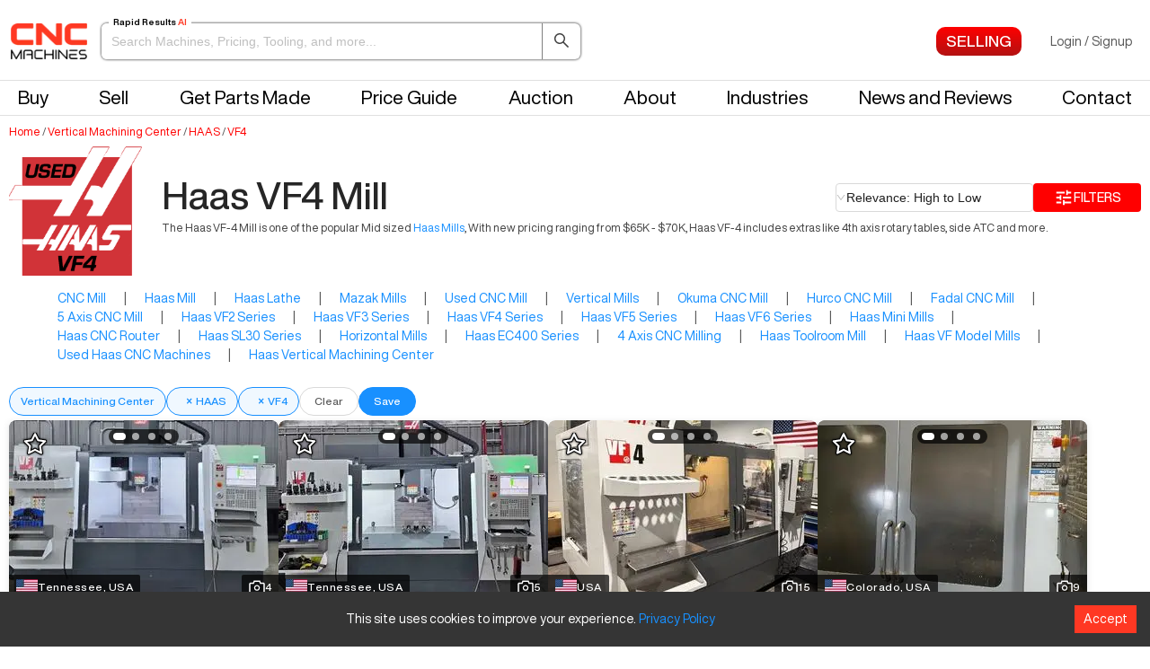

--- FILE ---
content_type: text/html; charset=utf-8
request_url: https://cncmachines.com/m/haas/vf4
body_size: 50555
content:
<!DOCTYPE html><html><head><meta name="viewport" content="width=device-width"/><meta charSet="utf-8"/><script>(function(w,d,s,l,i){w[l]=w[l]||[];w[l].push({'gtm.start':new Date().getTime(),event:'gtm.js'});var f=d.getElementsByTagName(s)[0],j=d.createElement(s),dl=l!='dataLayer'?'&l='+l:'';j.async=true;j.src='https://www.googletagmanager.com/gtm.js?id='+i+dl;f.parentNode.insertBefore(j,f);})(window,document,'script','dataLayer','GTM-NGX6XLH');</script><meta name="viewport" content="width=device-width, initial-scale=1, maximum-scale=1"/><link rel="apple-touch-icon" sizes="180x180" href="/static/images/apple-touch-icon.png"/><link rel="icon" type="image/png" sizes="32x32" href="/static/images/favicon-32x32.png"/><link rel="icon" type="image/png" sizes="16x16" href="/static/images/favicon-16x16.png"/><link rel="shortcut icon" href="/static/images/favicon.ico"/><meta name="msapplication-TileColor" content="#da532c"/><meta name="theme-color" content="#ffffff"/><link rel="canonical" href="https://cncmachines.com/m/haas/vf4"/><link rel="preload" as="image" imagesrcset="/_next/image?url=https%3A%2F%2Fcdn.cncmachines.com%2Flogos%2Fcnc-logos%2FcncLogo_200x95.png&amp;w=96&amp;q=75 1x, /_next/image?url=https%3A%2F%2Fcdn.cncmachines.com%2Flogos%2Fcnc-logos%2FcncLogo_200x95.png&amp;w=256&amp;q=75 2x"/><script type="application/ld+json">{
        "@context": "http://schema.org",
        "@type": "ItemList",
        "@id": "https://cncmachines.com/#category",
        "name": "Used Haas VF4 CNC Mill For Sale - CNCMachines.com",
        "description": "Haas VF4 For Sale, We Have Used Haas VF4 Listings Ready For Inspection. Our Listings Include Haas VF4, VF4ss, And More.",
        "url": "https://cncmachines.com/m/haas/vf4",
        "numberOfItems": "19",
        "itemListOrder": "http://schema.org/ItemListOrderDescending",
        "itemListElement": [
           {
          "@type": "ListItem",
            "position": 0,
              "item": {
              "@type": "Product",
              "image": "https://cdn.cncmachines.com/2025/October/HAAS-VF4-2021-1759846967854",
              "url": "https://cncmachines.com/haas-vf4-2021/l/13929",
              "name": "HAAS VF4",
              "description": "HAAS VF4 Vertical Machining Center For Sale",
              "sku": "13929",
              "mpn": "13929",
              "brand": {
                "@type": "Thing",
                "name": "HAAS"
              },
              "offers": {
                  "@type": "Offer",
                      "url": "https://cncmachines.com/haas-vf4-2021/l/13929",
                      "priceCurrency": "USD",
                      "price": "1",
                      "priceValidUntil": "2029-11",
                      "itemCondition": "https://schema.org/UsedCondition",
                      "availability": "https://schema.org/InStock",
                      "seller": {
                        "@type": "Organization",
                        "name": "CNC Machines"
                      }
                    }
                }
          },{
          "@type": "ListItem",
            "position": 1,
              "item": {
              "@type": "Product",
              "image": "https://cdn.cncmachines.com/2025/October/HAAS-VF4-2024-1760271072523",
              "url": "https://cncmachines.com/haas-vf4-2024/l/13928",
              "name": "HAAS VF4",
              "description": "HAAS VF4 Vertical Machining Center For Sale",
              "sku": "13928",
              "mpn": "13928",
              "brand": {
                "@type": "Thing",
                "name": "HAAS"
              },
              "offers": {
                  "@type": "Offer",
                      "url": "https://cncmachines.com/haas-vf4-2024/l/13928",
                      "priceCurrency": "USD",
                      "price": "1",
                      "priceValidUntil": "2029-11",
                      "itemCondition": "https://schema.org/UsedCondition",
                      "availability": "https://schema.org/InStock",
                      "seller": {
                        "@type": "Organization",
                        "name": "CNC Machines"
                      }
                    }
                }
          },{
          "@type": "ListItem",
            "position": 2,
              "item": {
              "@type": "Product",
              "image": "https://cdn.cncmachines.com/2025/August/HAAS-VF4-2013-1756367436469",
              "url": "https://cncmachines.com/haas-vf4-2013/l/13669",
              "name": "HAAS VF4",
              "description": "HAAS VF4 Vertical Machining Center For Sale",
              "sku": "13669",
              "mpn": "13669",
              "brand": {
                "@type": "Thing",
                "name": "HAAS"
              },
              "offers": {
                  "@type": "Offer",
                      "url": "https://cncmachines.com/haas-vf4-2013/l/13669",
                      "priceCurrency": "USD",
                      "price": "1",
                      "priceValidUntil": "2029-11",
                      "itemCondition": "https://schema.org/UsedCondition",
                      "availability": "https://schema.org/InStock",
                      "seller": {
                        "@type": "Organization",
                        "name": "CNC Machines"
                      }
                    }
                }
          },{
          "@type": "ListItem",
            "position": 3,
              "item": {
              "@type": "Product",
              "image": "https://cdn.cncmachines.com/2025/November/2006-HAAS-VF4-1764164379716",
              "url": "https://cncmachines.com/haas-vf4-2006/l/14256",
              "name": "HAAS VF4",
              "description": "HAAS VF4 Vertical Machining Center For Sale",
              "sku": "14256",
              "mpn": "14256",
              "brand": {
                "@type": "Thing",
                "name": "HAAS"
              },
              "offers": {
                  "@type": "Offer",
                      "url": "https://cncmachines.com/haas-vf4-2006/l/14256",
                      "priceCurrency": "USD",
                      "price": "1",
                      "priceValidUntil": "2029-11",
                      "itemCondition": "https://schema.org/UsedCondition",
                      "availability": "https://schema.org/InStock",
                      "seller": {
                        "@type": "Organization",
                        "name": "CNC Machines"
                      }
                    }
                }
          },{
          "@type": "ListItem",
            "position": 4,
              "item": {
              "@type": "Product",
              "image": "https://cdn.cncmachines.com/2025/June/HAAS-VF4-2001-1749630329932",
              "url": "https://cncmachines.com/haas-vf4-2001/l/13261",
              "name": "HAAS VF4",
              "description": "HAAS VF4 Vertical Machining Center For Sale",
              "sku": "13261",
              "mpn": "13261",
              "brand": {
                "@type": "Thing",
                "name": "HAAS"
              },
              "offers": {
                  "@type": "Offer",
                      "url": "https://cncmachines.com/haas-vf4-2001/l/13261",
                      "priceCurrency": "USD",
                      "price": "1",
                      "priceValidUntil": "2029-11",
                      "itemCondition": "https://schema.org/UsedCondition",
                      "availability": "https://schema.org/InStock",
                      "seller": {
                        "@type": "Organization",
                        "name": "CNC Machines"
                      }
                    }
                }
          },{
          "@type": "ListItem",
            "position": 5,
              "item": {
              "@type": "Product",
              "image": "https://cdn.cncmachines.com/2025/March/HAAS-VF4-2012-1744284673144",
              "url": "https://cncmachines.com/haas-vf4-2012/l/12827",
              "name": "HAAS VF4",
              "description": "HAAS VF4 Vertical Machining Center For Sale",
              "sku": "12827",
              "mpn": "12827",
              "brand": {
                "@type": "Thing",
                "name": "HAAS"
              },
              "offers": {
                  "@type": "Offer",
                      "url": "https://cncmachines.com/haas-vf4-2012/l/12827",
                      "priceCurrency": "USD",
                      "price": "1",
                      "priceValidUntil": "2029-11",
                      "itemCondition": "https://schema.org/UsedCondition",
                      "availability": "https://schema.org/InStock",
                      "seller": {
                        "@type": "Organization",
                        "name": "CNC Machines"
                      }
                    }
                }
          },{
          "@type": "ListItem",
            "position": 6,
              "item": {
              "@type": "Product",
              "image": "https://cdn.cncmachines.com/2025/November/HAAS-VF4-1998-1762459373878",
              "url": "https://cncmachines.com/haas-vf4-1998/l/14088",
              "name": "HAAS VF4",
              "description": "HAAS VF4 Vertical Machining Center For Sale",
              "sku": "14088",
              "mpn": "14088",
              "brand": {
                "@type": "Thing",
                "name": "HAAS"
              },
              "offers": {
                  "@type": "Offer",
                      "url": "https://cncmachines.com/haas-vf4-1998/l/14088",
                      "priceCurrency": "USD",
                      "price": "1",
                      "priceValidUntil": "2029-11",
                      "itemCondition": "https://schema.org/UsedCondition",
                      "availability": "https://schema.org/InStock",
                      "seller": {
                        "@type": "Organization",
                        "name": "CNC Machines"
                      }
                    }
                }
          },{
          "@type": "ListItem",
            "position": 7,
              "item": {
              "@type": "Product",
              "image": "No Image",
              "url": "https://cncmachines.com/haas-vf4-2023/l/kKYnLsDfLYUS8smc56xAC6YLM",
              "name": "HAAS VF4",
              "description": "HAAS VF4 Vertical Machining Center For Sale",
              "sku": "kKYnLsDfLYUS8smc56xAC6YLM",
              "mpn": "kKYnLsDfLYUS8smc56xAC6YLM",
              "brand": {
                "@type": "Thing",
                "name": "HAAS"
              },
              "offers": {
                  "@type": "Offer",
                      "url": "https://cncmachines.com/haas-vf4-2023/l/kKYnLsDfLYUS8smc56xAC6YLM",
                      "priceCurrency": "USD",
                      "price": "1",
                      "priceValidUntil": "2029-11",
                      "itemCondition": "https://schema.org/UsedCondition",
                      "availability": "https://schema.org/InStock",
                      "seller": {
                        "@type": "Organization",
                        "name": "CNC Machines"
                      }
                    }
                }
          },{
          "@type": "ListItem",
            "position": 8,
              "item": {
              "@type": "Product",
              "image": "No Image",
              "url": "https://cncmachines.com/haas-vf4-1997/l/j1gF3JglPXGFW3kCwgpNClRky",
              "name": "HAAS VF4",
              "description": "HAAS VF4 Vertical Machining Center For Sale",
              "sku": "j1gF3JglPXGFW3kCwgpNClRky",
              "mpn": "j1gF3JglPXGFW3kCwgpNClRky",
              "brand": {
                "@type": "Thing",
                "name": "HAAS"
              },
              "offers": {
                  "@type": "Offer",
                      "url": "https://cncmachines.com/haas-vf4-1997/l/j1gF3JglPXGFW3kCwgpNClRky",
                      "priceCurrency": "USD",
                      "price": "1",
                      "priceValidUntil": "2029-11",
                      "itemCondition": "https://schema.org/UsedCondition",
                      "availability": "https://schema.org/InStock",
                      "seller": {
                        "@type": "Organization",
                        "name": "CNC Machines"
                      }
                    }
                }
          },{
          "@type": "ListItem",
            "position": 9,
              "item": {
              "@type": "Product",
              "image": "No Image",
              "url": "https://cncmachines.com/haas-vf4-2012/l/O2dNLMtIhTdwjBYob6czcXbcq",
              "name": "HAAS VF4",
              "description": "HAAS VF4 Vertical Machining Center For Sale",
              "sku": "O2dNLMtIhTdwjBYob6czcXbcq",
              "mpn": "O2dNLMtIhTdwjBYob6czcXbcq",
              "brand": {
                "@type": "Thing",
                "name": "HAAS"
              },
              "offers": {
                  "@type": "Offer",
                      "url": "https://cncmachines.com/haas-vf4-2012/l/O2dNLMtIhTdwjBYob6czcXbcq",
                      "priceCurrency": "USD",
                      "price": "1",
                      "priceValidUntil": "2029-11",
                      "itemCondition": "https://schema.org/UsedCondition",
                      "availability": "https://schema.org/InStock",
                      "seller": {
                        "@type": "Organization",
                        "name": "CNC Machines"
                      }
                    }
                }
          },{
          "@type": "ListItem",
            "position": 10,
              "item": {
              "@type": "Product",
              "image": "No Image",
              "url": "https://cncmachines.com/haas-vf4-2015/l/fIsQwUrwSnZqqNLkXYzYuTdJZ",
              "name": "HAAS VF4",
              "description": "HAAS VF4 Vertical Machining Center For Sale",
              "sku": "fIsQwUrwSnZqqNLkXYzYuTdJZ",
              "mpn": "fIsQwUrwSnZqqNLkXYzYuTdJZ",
              "brand": {
                "@type": "Thing",
                "name": "HAAS"
              },
              "offers": {
                  "@type": "Offer",
                      "url": "https://cncmachines.com/haas-vf4-2015/l/fIsQwUrwSnZqqNLkXYzYuTdJZ",
                      "priceCurrency": "USD",
                      "price": "1",
                      "priceValidUntil": "2029-11",
                      "itemCondition": "https://schema.org/UsedCondition",
                      "availability": "https://schema.org/InStock",
                      "seller": {
                        "@type": "Organization",
                        "name": "CNC Machines"
                      }
                    }
                }
          },{
          "@type": "ListItem",
            "position": 11,
              "item": {
              "@type": "Product",
              "image": "No Image",
              "url": "https://cncmachines.com/haas-vf4-2012/l/Sndf5cDCclNd71uIt8QvPwooD",
              "name": "HAAS VF4",
              "description": "HAAS VF4 Vertical Machining Center For Sale",
              "sku": "Sndf5cDCclNd71uIt8QvPwooD",
              "mpn": "Sndf5cDCclNd71uIt8QvPwooD",
              "brand": {
                "@type": "Thing",
                "name": "HAAS"
              },
              "offers": {
                  "@type": "Offer",
                      "url": "https://cncmachines.com/haas-vf4-2012/l/Sndf5cDCclNd71uIt8QvPwooD",
                      "priceCurrency": "USD",
                      "price": "1",
                      "priceValidUntil": "2029-11",
                      "itemCondition": "https://schema.org/UsedCondition",
                      "availability": "https://schema.org/InStock",
                      "seller": {
                        "@type": "Organization",
                        "name": "CNC Machines"
                      }
                    }
                }
          },{
          "@type": "ListItem",
            "position": 12,
              "item": {
              "@type": "Product",
              "image": "No Image",
              "url": "https://cncmachines.com/haas-vf4-2014/l/ADFXEzTKrlfdIcl7sHhRNY706",
              "name": "HAAS VF4",
              "description": "HAAS VF4 Vertical Machining Center For Sale",
              "sku": "ADFXEzTKrlfdIcl7sHhRNY706",
              "mpn": "ADFXEzTKrlfdIcl7sHhRNY706",
              "brand": {
                "@type": "Thing",
                "name": "HAAS"
              },
              "offers": {
                  "@type": "Offer",
                      "url": "https://cncmachines.com/haas-vf4-2014/l/ADFXEzTKrlfdIcl7sHhRNY706",
                      "priceCurrency": "USD",
                      "price": "1",
                      "priceValidUntil": "2029-11",
                      "itemCondition": "https://schema.org/UsedCondition",
                      "availability": "https://schema.org/InStock",
                      "seller": {
                        "@type": "Organization",
                        "name": "CNC Machines"
                      }
                    }
                }
          },{
          "@type": "ListItem",
            "position": 13,
              "item": {
              "@type": "Product",
              "image": "No Image",
              "url": "https://cncmachines.com/haas-vf4-1998/l/HUXqKB7lgbs2PrbAhSwPMijns",
              "name": "HAAS VF4",
              "description": "HAAS VF4 Vertical Machining Center For Sale",
              "sku": "HUXqKB7lgbs2PrbAhSwPMijns",
              "mpn": "HUXqKB7lgbs2PrbAhSwPMijns",
              "brand": {
                "@type": "Thing",
                "name": "HAAS"
              },
              "offers": {
                  "@type": "Offer",
                      "url": "https://cncmachines.com/haas-vf4-1998/l/HUXqKB7lgbs2PrbAhSwPMijns",
                      "priceCurrency": "USD",
                      "price": "1",
                      "priceValidUntil": "2029-11",
                      "itemCondition": "https://schema.org/UsedCondition",
                      "availability": "https://schema.org/InStock",
                      "seller": {
                        "@type": "Organization",
                        "name": "CNC Machines"
                      }
                    }
                }
          },{
          "@type": "ListItem",
            "position": 14,
              "item": {
              "@type": "Product",
              "image": "No Image",
              "url": "https://cncmachines.com/haas-vf4-2007/l/kSDXkOlALlnjHd71zDqweUw9Y",
              "name": "HAAS VF4",
              "description": "HAAS VF4 Vertical Machining Center For Sale",
              "sku": "kSDXkOlALlnjHd71zDqweUw9Y",
              "mpn": "kSDXkOlALlnjHd71zDqweUw9Y",
              "brand": {
                "@type": "Thing",
                "name": "HAAS"
              },
              "offers": {
                  "@type": "Offer",
                      "url": "https://cncmachines.com/haas-vf4-2007/l/kSDXkOlALlnjHd71zDqweUw9Y",
                      "priceCurrency": "USD",
                      "price": "1",
                      "priceValidUntil": "2029-11",
                      "itemCondition": "https://schema.org/UsedCondition",
                      "availability": "https://schema.org/InStock",
                      "seller": {
                        "@type": "Organization",
                        "name": "CNC Machines"
                      }
                    }
                }
          },{
          "@type": "ListItem",
            "position": 15,
              "item": {
              "@type": "Product",
              "image": "No Image",
              "url": "https://cncmachines.com/haas-vf4-2009/l/if62H4HV0uT6W9uNCzdcaElUq",
              "name": "HAAS VF4",
              "description": "HAAS VF4 Vertical Machining Center For Sale",
              "sku": "if62H4HV0uT6W9uNCzdcaElUq",
              "mpn": "if62H4HV0uT6W9uNCzdcaElUq",
              "brand": {
                "@type": "Thing",
                "name": "HAAS"
              },
              "offers": {
                  "@type": "Offer",
                      "url": "https://cncmachines.com/haas-vf4-2009/l/if62H4HV0uT6W9uNCzdcaElUq",
                      "priceCurrency": "USD",
                      "price": "1",
                      "priceValidUntil": "2029-11",
                      "itemCondition": "https://schema.org/UsedCondition",
                      "availability": "https://schema.org/InStock",
                      "seller": {
                        "@type": "Organization",
                        "name": "CNC Machines"
                      }
                    }
                }
          },{
          "@type": "ListItem",
            "position": 16,
              "item": {
              "@type": "Product",
              "image": "No Image",
              "url": "https://cncmachines.com/haas-vf4-2021/l/RYCMJfhtha3jYOJJe5lg8P2MQ",
              "name": "HAAS VF4",
              "description": "HAAS VF4 Vertical Machining Center For Sale",
              "sku": "RYCMJfhtha3jYOJJe5lg8P2MQ",
              "mpn": "RYCMJfhtha3jYOJJe5lg8P2MQ",
              "brand": {
                "@type": "Thing",
                "name": "HAAS"
              },
              "offers": {
                  "@type": "Offer",
                      "url": "https://cncmachines.com/haas-vf4-2021/l/RYCMJfhtha3jYOJJe5lg8P2MQ",
                      "priceCurrency": "USD",
                      "price": "1",
                      "priceValidUntil": "2029-11",
                      "itemCondition": "https://schema.org/UsedCondition",
                      "availability": "https://schema.org/InStock",
                      "seller": {
                        "@type": "Organization",
                        "name": "CNC Machines"
                      }
                    }
                }
          },{
          "@type": "ListItem",
            "position": 17,
              "item": {
              "@type": "Product",
              "image": "No Image",
              "url": "https://cncmachines.com/haas-vf4-2006/l/5MZ4OxanYSQPiI9AlN5qM9JCK",
              "name": "HAAS VF4",
              "description": "HAAS VF4 Vertical Machining Center For Sale",
              "sku": "5MZ4OxanYSQPiI9AlN5qM9JCK",
              "mpn": "5MZ4OxanYSQPiI9AlN5qM9JCK",
              "brand": {
                "@type": "Thing",
                "name": "HAAS"
              },
              "offers": {
                  "@type": "Offer",
                      "url": "https://cncmachines.com/haas-vf4-2006/l/5MZ4OxanYSQPiI9AlN5qM9JCK",
                      "priceCurrency": "USD",
                      "price": "1",
                      "priceValidUntil": "2029-11",
                      "itemCondition": "https://schema.org/UsedCondition",
                      "availability": "https://schema.org/InStock",
                      "seller": {
                        "@type": "Organization",
                        "name": "CNC Machines"
                      }
                    }
                }
          },{
          "@type": "ListItem",
            "position": 18,
              "item": {
              "@type": "Product",
              "image": "No Image",
              "url": "https://cncmachines.com/haas-vf4-2018/l/psXTeC9lfnXosA0WrLmnoVQLH",
              "name": "HAAS VF4",
              "description": "HAAS VF4 Vertical Machining Center For Sale",
              "sku": "psXTeC9lfnXosA0WrLmnoVQLH",
              "mpn": "psXTeC9lfnXosA0WrLmnoVQLH",
              "brand": {
                "@type": "Thing",
                "name": "HAAS"
              },
              "offers": {
                  "@type": "Offer",
                      "url": "https://cncmachines.com/haas-vf4-2018/l/psXTeC9lfnXosA0WrLmnoVQLH",
                      "priceCurrency": "USD",
                      "price": "1",
                      "priceValidUntil": "2029-11",
                      "itemCondition": "https://schema.org/UsedCondition",
                      "availability": "https://schema.org/InStock",
                      "seller": {
                        "@type": "Organization",
                        "name": "CNC Machines"
                      }
                    }
                }
          }
        ]
    }</script><script type="application/ld+json">{"@context":"http://schema.org","@type":"BreadcrumbList","itemListElement":[{"@type":"ListItem","position":1,"name":"Home","item":"https://cncmachines.com/"},{"@type":"ListItem","position":2,"name":"Vertical Machining Center","item":"https://cncmachines.com/vertical-machining-center/l"},{"@type":"ListItem","position":3,"name":"HAAS","item":"https://cncmachines.com/haas/l"},{"@type":"ListItem","position":4,"name":"VF4","item":"https://cncmachines.com/m/haas/vf4"}]}</script><meta property="og:title" content="Used Haas VF4 CNC Mill For Sale - CNCMachines.com"/><meta property="og:description" content="Haas VF4 For Sale, We Have Used Haas VF4 Listings Ready For Inspection. Our Listings Include Haas VF4, VF4ss, And More."/><meta property="og:image" content="https://cdn.cncmachines.com/logos/color-logos/haas-vf4.png"/><meta property="og:image:height" content="150"/><meta property="og:type" content="website"/><title>Used Haas VF4 CNC Mill For Sale - CNCMachines.com</title><meta name="title" content="Used Haas VF4 CNC Mill For Sale - CNCMachines.com"/><meta name="description" content="Haas VF4 For Sale, We Have Used Haas VF4 Listings Ready For Inspection. Our Listings Include Haas VF4, VF4ss, And More."/><script type="application/ld+json">{
            "@context": "http://schema.org",
            "@type": "WebPage",
            "name": "Used Haas VF4 CNC Mill For Sale - CNCMachines.com",
            "description": "Haas VF4 For Sale, We Have Used Haas VF4 Listings Ready For Inspection. Our Listings Include Haas VF4, VF4ss, And More.",
            "keywords": "CNC Machines, Used Haas VF4 CNC Mill For Sale - CNCMachines.com"
          }</script><meta name="next-head-count" content="16"/><link rel="preconnect" href="https://fonts.gstatic.com" crossorigin /><link rel="preload" href="/_next/static/css/282aba7f2741c61d.css" as="style"/><link rel="stylesheet" href="/_next/static/css/282aba7f2741c61d.css" data-n-g=""/><noscript data-n-css=""></noscript><script defer="" nomodule="" src="/_next/static/chunks/polyfills-5cd94c89d3acac5f.js"></script><script src="/_next/static/chunks/webpack-6a5590e04e41ea1b.js" defer=""></script><script src="/_next/static/chunks/framework-09f3afa64952aba4.js" defer=""></script><script src="/_next/static/chunks/main-0f76b0f6b4172cfd.js" defer=""></script><script src="/_next/static/chunks/pages/_app-0e2d61150be5ffc3.js" defer=""></script><script src="/_next/static/chunks/29107295-4a69275373f23f88.js" defer=""></script><script src="/_next/static/chunks/94726e6d-7083b0f02955981f.js" defer=""></script><script src="/_next/static/chunks/6826-b7489390b4e66ace.js" defer=""></script><script src="/_next/static/chunks/4117-cd2841171ec603ed.js" defer=""></script><script src="/_next/static/chunks/1955-dc3c9a7acf6db6f8.js" defer=""></script><script src="/_next/static/chunks/6688-34e70fb6e14ca194.js" defer=""></script><script src="/_next/static/chunks/2696-b86a2e12ae4d1523.js" defer=""></script><script src="/_next/static/chunks/7337-f530c450f795e4b0.js" defer=""></script><script src="/_next/static/chunks/5176-56e6357b1f3b7ee9.js" defer=""></script><script src="/_next/static/chunks/2182-0f334e829ad40114.js" defer=""></script><script src="/_next/static/chunks/3272-83ba9b07c50d5c78.js" defer=""></script><script src="/_next/static/chunks/6344-365baf7d4ce2aa7d.js" defer=""></script><script src="/_next/static/chunks/4041-4d4e8cb1b601f9f4.js" defer=""></script><script src="/_next/static/chunks/2891-952e8c8b7eddac68.js" defer=""></script><script src="/_next/static/chunks/6222-6e350f116e1470ad.js" defer=""></script><script src="/_next/static/chunks/3043-435b17d802df9394.js" defer=""></script><script src="/_next/static/chunks/2238-c1f61f20ce04467f.js" defer=""></script><script src="/_next/static/chunks/990-1d6cfaddfcd87d7d.js" defer=""></script><script src="/_next/static/chunks/226-81914a72262e5067.js" defer=""></script><script src="/_next/static/chunks/8147-8ab7c4ce3f9e6dd8.js" defer=""></script><script src="/_next/static/chunks/510-c40a58316c604b46.js" defer=""></script><script src="/_next/static/chunks/7781-a313ac6ecde8e695.js" defer=""></script><script src="/_next/static/chunks/65-500595cfaa7c32c2.js" defer=""></script><script src="/_next/static/chunks/850-dd9d201225cad400.js" defer=""></script><script src="/_next/static/chunks/1542-ebb2cf1527a62c91.js" defer=""></script><script src="/_next/static/chunks/pages/listings-4d47186a0e1b76b0.js" defer=""></script><script src="/_next/static/TJkXysvfKkj8EB3oBs_AZ/_buildManifest.js" defer=""></script><script src="/_next/static/TJkXysvfKkj8EB3oBs_AZ/_ssgManifest.js" defer=""></script><script src="/_next/static/TJkXysvfKkj8EB3oBs_AZ/_middlewareManifest.js" defer=""></script><style data-href="https://fonts.googleapis.com/css2?family=Big+Shoulders+Display:wght@800&display=swap">@font-face{font-family:'Big Shoulders Display';font-style:normal;font-weight:800;font-display:swap;src:url(https://fonts.gstatic.com/l/font?kit=fC1MPZJEZG-e9gHhdI4-NBbfd2ys3SjJCx12wPgf9g-_3F0YdQ88JF0&skey=90f4a48b17c6f69&v=v24) format('woff')}@font-face{font-family:'Big Shoulders Display';font-style:normal;font-weight:800;font-display:swap;src:url(https://fonts.gstatic.com/l/font?kit=fC1MPZJEZG-e9gHhdI4-NBbfd2ys3SjJCx12wPgf9g-_3F0YdQ88FFYwTjH92ZWI0g5D&skey=90f4a48b17c6f69&v=v24) format('woff');unicode-range:U+0102-0103,U+0110-0111,U+0128-0129,U+0168-0169,U+01A0-01A1,U+01AF-01B0,U+0300-0301,U+0303-0304,U+0308-0309,U+0323,U+0329,U+1EA0-1EF9,U+20AB}@font-face{font-family:'Big Shoulders Display';font-style:normal;font-weight:800;font-display:swap;src:url(https://fonts.gstatic.com/l/font?kit=fC1MPZJEZG-e9gHhdI4-NBbfd2ys3SjJCx12wPgf9g-_3F0YdQ88FFcwTjH92ZWI0g5D&skey=90f4a48b17c6f69&v=v24) format('woff');unicode-range:U+0100-02BA,U+02BD-02C5,U+02C7-02CC,U+02CE-02D7,U+02DD-02FF,U+0304,U+0308,U+0329,U+1D00-1DBF,U+1E00-1E9F,U+1EF2-1EFF,U+2020,U+20A0-20AB,U+20AD-20C0,U+2113,U+2C60-2C7F,U+A720-A7FF}@font-face{font-family:'Big Shoulders Display';font-style:normal;font-weight:800;font-display:swap;src:url(https://fonts.gstatic.com/l/font?kit=fC1MPZJEZG-e9gHhdI4-NBbfd2ys3SjJCx12wPgf9g-_3F0YdQ88FFkwTjH92ZWI0g&skey=90f4a48b17c6f69&v=v24) format('woff');unicode-range:U+0000-00FF,U+0131,U+0152-0153,U+02BB-02BC,U+02C6,U+02DA,U+02DC,U+0304,U+0308,U+0329,U+2000-206F,U+20AC,U+2122,U+2191,U+2193,U+2212,U+2215,U+FEFF,U+FFFD}</style></head><body><script>0</script><noscript><iframe title="GTM" src="https://www.googletagmanager.com/ns.html?id=GTM-NGX6XLH" height="0" width="0" style="display:none;visibility:hidden"></iframe></noscript><script async="" src="https://www.googletagmanager.com/gtag/js?id=G-EQ2VWLQESW"></script><script>
                window.dataLayer = window.dataLayer || [];
                function gtag(){dataLayer.push(arguments);}
                gtag('js', new Date());
                gtag('config', 'G-EQ2VWLQESW');
              </script><div id="__next" data-reactroot=""><div><div class="header-wrapper client-listings-page-header-wrapper" id="header"><header><div class="header-menu-bar"><div class="nav-top"><div class="nav-top-left"><button type="button" class="drawer-button"><i aria-label="icon: menu" style="color:black;font-size:32px" class="anticon anticon-menu"><svg viewBox="64 64 896 896" class="" data-icon="menu" width="1em" height="1em" fill="currentColor" aria-hidden="true" focusable="false"><path d="M904 160H120c-4.4 0-8 3.6-8 8v64c0 4.4 3.6 8 8 8h784c4.4 0 8-3.6 8-8v-64c0-4.4-3.6-8-8-8zm0 624H120c-4.4 0-8 3.6-8 8v64c0 4.4 3.6 8 8 8h784c4.4 0 8-3.6 8-8v-64c0-4.4-3.6-8-8-8zm0-312H120c-4.4 0-8 3.6-8 8v64c0 4.4 3.6 8 8 8h784c4.4 0 8-3.6 8-8v-64c0-4.4-3.6-8-8-8z"></path></svg></i></button><a class="jon-header-logo logo" href="/"><span style="box-sizing:border-box;display:inline-block;overflow:hidden;width:initial;height:initial;background:none;opacity:1;border:0;margin:0;padding:0;position:relative;max-width:100%"><span style="box-sizing:border-box;display:block;width:initial;height:initial;background:none;opacity:1;border:0;margin:0;padding:0;max-width:100%"><img style="display:block;max-width:100%;width:initial;height:initial;background:none;opacity:1;border:0;margin:0;padding:0" alt="" aria-hidden="true" src="data:image/svg+xml,%3csvg%20xmlns=%27http://www.w3.org/2000/svg%27%20version=%271.1%27%20width=%2785%27%20height=%2740%27/%3e"/></span><img alt="CNC Machines" srcSet="/_next/image?url=https%3A%2F%2Fcdn.cncmachines.com%2Flogos%2Fcnc-logos%2FcncLogo_200x95.png&amp;w=96&amp;q=75 1x, /_next/image?url=https%3A%2F%2Fcdn.cncmachines.com%2Flogos%2Fcnc-logos%2FcncLogo_200x95.png&amp;w=256&amp;q=75 2x" src="/_next/image?url=https%3A%2F%2Fcdn.cncmachines.com%2Flogos%2Fcnc-logos%2FcncLogo_200x95.png&amp;w=256&amp;q=75" decoding="async" data-nimg="intrinsic" style="position:absolute;top:0;left:0;bottom:0;right:0;box-sizing:border-box;padding:0;border:none;margin:auto;display:block;width:0;height:0;min-width:100%;max-width:100%;min-height:100%;max-height:100%"/></span></a><div class="desktop-search-input-container hide-menu-desktop"><div class="listing-search-input-wrapper" tabindex="0" role="button"><span class="listing-search-label">Rapid Results<!-- --> <span class="highlight">AI</span></span><input type="text" class="ant-input listing-search-input" value="" placeholder="Search Machines, Pricing, Tooling, and more..." enterKeyHint="search"/><button type="button" class="client-transparent-bg-button close-listings-search-button"><i aria-label="icon: search" class="anticon anticon-search"><svg viewBox="64 64 896 896" class="" data-icon="search" width="1em" height="1em" fill="currentColor" aria-hidden="true" focusable="false"><path d="M909.6 854.5L649.9 594.8C690.2 542.7 712 479 712 412c0-80.2-31.3-155.4-87.9-212.1-56.6-56.7-132-87.9-212.1-87.9s-155.5 31.3-212.1 87.9C143.2 256.5 112 331.8 112 412c0 80.1 31.3 155.5 87.9 212.1C256.5 680.8 331.8 712 412 712c67 0 130.6-21.8 182.7-62l259.7 259.6a8.2 8.2 0 0 0 11.6 0l43.6-43.5a8.2 8.2 0 0 0 0-11.6zM570.4 570.4C528 612.7 471.8 636 412 636s-116-23.3-158.4-65.6C211.3 528 188 471.8 188 412s23.3-116.1 65.6-158.4C296 211.3 352.2 188 412 188s116.1 23.2 158.4 65.6S636 352.2 636 412s-23.3 116.1-65.6 158.4z"></path></svg></i></button></div></div></div><div class="nav-top-right"><nav class="header-menu profile-menu"><ul class="menu-links"><li class="menu-item profile-menu-item magnifying-glass-menu-item"><button type="button" class="mobile-search-toggle-btn " aria-label="Open search" aria-pressed="false"><i aria-label="icon: search" class="anticon anticon-search"><svg viewBox="64 64 896 896" class="" data-icon="search" width="1em" height="1em" fill="currentColor" aria-hidden="true" focusable="false"><path d="M909.6 854.5L649.9 594.8C690.2 542.7 712 479 712 412c0-80.2-31.3-155.4-87.9-212.1-56.6-56.7-132-87.9-212.1-87.9s-155.5 31.3-212.1 87.9C143.2 256.5 112 331.8 112 412c0 80.1 31.3 155.5 87.9 212.1C256.5 680.8 331.8 712 412 712c67 0 130.6-21.8 182.7-62l259.7 259.6a8.2 8.2 0 0 0 11.6 0l43.6-43.5a8.2 8.2 0 0 0 0-11.6zM570.4 570.4C528 612.7 471.8 636 412 636s-116-23.3-158.4-65.6C211.3 528 188 471.8 188 412s23.3-116.1 65.6-158.4C296 211.3 352.2 188 412 188s116.1 23.2 158.4 65.6S636 352.2 636 412s-23.3 116.1-65.6 158.4z"></path></svg></i></button></li><li class="menu-item profile-menu-item"><a class="profile-menu-link" style="text-decoration:none" href="/sell-cnc-machine"><span class="client-remove-button header-menu-button sell-button"></span></a></li></ul></nav><div class="login-dropdown-wrapper-desktop not-logged-in-menu"><button class="dropdownUI-menu-title login-button-in-header trigger-login-modal" type="button" style="background-color:transparent">Login<!-- --> <!-- -->/<!-- --> <!-- -->Signup</button></div></div></div><div class="nav-bottom"><nav class="header-menu"><ul class="menu-links"><li class="menu-item buy-menu"><a class="buy-menu-button" role="button" tabindex="0">Buy</a></li><li class="menu-item"><a href="/sell-cnc-machine">Sell</a></li><li class="menu-item"><a class="" href="/reshore">Get Parts Made</a></li><li class="menu-item"><a class="" href="/priceguide">Price Guide</a></li><li class="menu-item"><a class="" href="/auction">Auction</a></li><li class="menu-item"><a class="" href="/about-us">About</a></li><li class="menu-item"><a class="" href="/industry">Industries</a></li><li class="menu-item"><a class="" href="/articles">News and Reviews</a></li><li class="menu-item"><a class="" href="/contact">Contact</a></li></ul></nav></div><div class="mobile-search-container hide-menu-on-mobile"><div class="listing-search-input-wrapper" tabindex="0" role="button"><span class="listing-search-label">Rapid Results<!-- --> <span class="highlight">AI</span></span><input type="text" class="ant-input listing-search-input" value="" placeholder="Search Machines, Pricing, Tooling, and more..." enterKeyHint="search"/><button type="button" class="client-transparent-bg-button close-listings-search-button"><i aria-label="icon: search" class="anticon anticon-search"><svg viewBox="64 64 896 896" class="" data-icon="search" width="1em" height="1em" fill="currentColor" aria-hidden="true" focusable="false"><path d="M909.6 854.5L649.9 594.8C690.2 542.7 712 479 712 412c0-80.2-31.3-155.4-87.9-212.1-56.6-56.7-132-87.9-212.1-87.9s-155.5 31.3-212.1 87.9C143.2 256.5 112 331.8 112 412c0 80.1 31.3 155.5 87.9 212.1C256.5 680.8 331.8 712 412 712c67 0 130.6-21.8 182.7-62l259.7 259.6a8.2 8.2 0 0 0 11.6 0l43.6-43.5a8.2 8.2 0 0 0 0-11.6zM570.4 570.4C528 612.7 471.8 636 412 636s-116-23.3-158.4-65.6C211.3 528 188 471.8 188 412s23.3-116.1 65.6-158.4C296 211.3 352.2 188 412 188s116.1 23.2 158.4 65.6S636 352.2 636 412s-23.3 116.1-65.6 158.4z"></path></svg></i></button></div></div></div></header></div><div class="drawer listing-drawer-container"></div><div class="main-content "><div class="cnc-listings-section-wrap cnc-search-listings "><div class="listings-index-page-breadcrumbs"><a href="/">Home</a><span> / </span><a href="/vertical-machining-center/l">Vertical Machining Center</a><span> / </span><a href="/haas/l">HAAS</a><span> / </span><a href="/m/haas/vf4">VF4</a></div><div class="logo-and-header-with-copy"><div class="dynamic-logo"><img src="https://cdn.cncmachines.com/logos/color-logos/haas-vf4.png" alt="used haas vf4"/></div><div class="header-with-copy"><div style="display:flex;align-items:center;justify-content:space-between"><h1 class="dynamic-header">Haas VF4 Mill</h1><div class="cnc-product-sort-by-desktop"><div class="cnc-select cnc-select-single cnc-select-show-arrow" style="width:220px"><div class="cnc-select-selector"><span class="cnc-select-selection-search"><input type="search" autoComplete="off" class="cnc-select-selection-search-input" role="combobox" aria-expanded="false" aria-haspopup="listbox" aria-owns="undefined_list" aria-autocomplete="list" aria-controls="undefined_list" value="" readonly="" unselectable="on" style="opacity:0"/></span><span class="cnc-select-selection-item" title="Relevance: High to Low">Relevance: High to Low</span></div><span class="cnc-select-arrow" style="user-select:none;-webkit-user-select:none" unselectable="on" aria-hidden="true"><svg xmlns="http://www.w3.org/2000/svg" class="icon" viewBox="0 0 1024 1024"><path d="M884 256h-75c-5.1 0-9.9 2.5-12.9 6.6L512 654.2 227.9 262.6c-3-4.1-7.8-6.6-12.9-6.6h-75c-6.5 0-10.3 7.4-6.5 12.7l352.6 486.1c12.8 17.6 39 17.6 51.7 0l352.6-486.1c3.9-5.3.1-12.7-6.4-12.7z"></path></svg></span></div><button type="button" class="desktop-show-filters-button"><svg fill="#fff" xmlns="http://www.w3.org/2000/svg" viewBox="0 0 24 24"><path d="M3,17V19H9V17H3M3,5V7H13V5H3M13,21V19H21V17H13V15H11V21H13M7,9V11H3V13H7V15H9V9H7M21,13V11H11V13H21M15,9H17V7H21V5H17V3H15V9Z"></path></svg><span>FILTERS</span></button></div></div><div class="dynamic-data"><p> The Haas VF-4 Mill is one of the popular Mid sized <a href="https://cncmachines.com/haas-mill/for-sale/9">Haas Mills</a>, With new pricing ranging from $65K - $70K, Haas VF-4 includes extras like 4th axis rotary tables, side ATC and more.</p></div></div></div><div class="seo-link-box-wrapper"><span class="link-container"><li><a class="seo-link" href="/cnc-mill/for-sale">CNC Mill</a><span class="cnc-pipe">|</span></li></span><span class="link-container"><li><a class="seo-link" href="/haas-mill/for-sale">Haas Mill</a><span class="cnc-pipe">|</span></li></span><span class="link-container"><li><a class="seo-link" href="/haas-lathe/for-sale">Haas Lathe</a><span class="cnc-pipe">|</span></li></span><span class="link-container"><li><a class="seo-link" href="/mazak-mills/for-sale">Mazak Mills</a><span class="cnc-pipe">|</span></li></span><span class="link-container"><li><a class="seo-link" href="/used-cnc-mill/for-sale">Used CNC Mill</a><span class="cnc-pipe">|</span></li></span><span class="link-container"><li><a class="seo-link" href="/vertical-mills/for-sale">Vertical Mills</a><span class="cnc-pipe">|</span></li></span><span class="link-container"><li><a class="seo-link" href="/okuma-cnc-mill/for-sale">Okuma CNC Mill</a><span class="cnc-pipe">|</span></li></span><span class="link-container"><li><a class="seo-link" href="/hurco-cnc-mill/for-sale">Hurco CNC Mill</a><span class="cnc-pipe">|</span></li></span><span class="link-container"><li><a class="seo-link" href="/fadal-cnc-mill/for-sale">Fadal CNC Mill</a><span class="cnc-pipe">|</span></li></span><span class="link-container"><li><a class="seo-link" href="/5-axis-cnc-mill/for-sale">5 Axis CNC Mill</a><span class="cnc-pipe">|</span></li></span><span class="link-container"><li><a class="seo-link" href="/haas-vf2-series/for-sale">Haas VF2 Series</a><span class="cnc-pipe">|</span></li></span><span class="link-container"><li><a class="seo-link" href="/haas-vf3-series/for-sale">Haas VF3 Series</a><span class="cnc-pipe">|</span></li></span><span class="link-container"><li><a class="seo-link" href="/haas-vf4-series/for-sale">Haas VF4 Series</a><span class="cnc-pipe">|</span></li></span><span class="link-container"><li><a class="seo-link" href="/haas-vf5-series/for-sale">Haas VF5 Series</a><span class="cnc-pipe">|</span></li></span><span class="link-container"><li><a class="seo-link" href="/haas-vf6-series/for-sale">Haas VF6 Series</a><span class="cnc-pipe">|</span></li></span><span class="link-container"><li><a class="seo-link" href="/haas-mini-mills/for-sale">Haas Mini Mills</a><span class="cnc-pipe">|</span></li></span><span class="link-container"><li><a class="seo-link" href="/haas-cnc-router/for-sale">Haas CNC Router</a><span class="cnc-pipe">|</span></li></span><span class="link-container"><li><a class="seo-link" href="/haas-sl30-series/for-sale">Haas SL30 Series</a><span class="cnc-pipe">|</span></li></span><span class="link-container"><li><a class="seo-link" href="/horizontal-mills/for-sale">Horizontal Mills</a><span class="cnc-pipe">|</span></li></span><span class="link-container"><li><a class="seo-link" href="/haas-ec400-series/for-sale">Haas EC400 Series</a><span class="cnc-pipe">|</span></li></span><span class="link-container"><li><a class="seo-link" href="/4-axis-cnc-milling/for-sale">4 Axis CNC Milling</a><span class="cnc-pipe">|</span></li></span><span class="link-container"><li><a class="seo-link" href="/haas-toolroom-mill/for-sale">Haas Toolroom Mill</a><span class="cnc-pipe">|</span></li></span><span class="link-container"><li><a class="seo-link" href="/haas-vf-model-mills/for-sale">Haas VF Model Mills</a><span class="cnc-pipe">|</span></li></span><span class="link-container"><li><a class="seo-link" href="/used-haas-cnc-machines/for-sale">Used Haas CNC Machines</a><span class="cnc-pipe">|</span></li></span><span class="link-container"><li><a class="seo-link" href="/haas-vertical-machining-center/for-sale">Haas Vertical Machining Center</a></li></span></div><div class="cnc-drawer cnc-drawer-right undefined"><div class="cnc-drawer-mask"></div><div class="cnc-drawer-content-wrapper" style="transform:translateX(100%)"><div class="cnc-drawer-header"><div class="cnc-drawer-title">Filters</div><button type="button" aria-label="Close" class="cnc-drawer-close"><i aria-label="icon: close" class="anticon anticon-close"><svg viewBox="64 64 896 896" class="" data-icon="close" width="1em" height="1em" fill="currentColor" aria-hidden="true" focusable="false"><path d="M563.8 512l262.5-312.9c4.4-5.2.7-13.1-6.1-13.1h-79.8c-4.7 0-9.2 2.1-12.3 5.7L511.6 449.8 295.1 191.7c-3-3.6-7.5-5.7-12.3-5.7H203c-6.8 0-10.5 7.9-6.1 13.1L459.4 512 196.9 824.9A7.95 7.95 0 0 0 203 838h79.8c4.7 0 9.2-2.1 12.3-5.7l216.5-258.1 216.5 258.1c3 3.6 7.5 5.7 12.3 5.7h79.8c6.8 0 10.5-7.9 6.1-13.1L563.8 512z"></path></svg></i></button></div><div class="cnc-drawer-content"><div class="cnc-drawer-body"><div class="sidebar-container"><div class="distance-select-wrapper"><div class="distance-selections"><div class="cnc-select distance-selection cnc-select-single cnc-select-show-arrow" style="width:100%"><div class="cnc-select-selector"><span class="cnc-select-selection-search"><input type="search" autoComplete="off" class="cnc-select-selection-search-input" role="combobox" aria-expanded="false" aria-haspopup="listbox" aria-owns="undefined_list" aria-autocomplete="list" aria-controls="undefined_list" value="" readonly="" unselectable="on" style="opacity:0"/></span><span class="cnc-select-selection-placeholder">Any Miles</span></div><span class="cnc-select-arrow" style="user-select:none;-webkit-user-select:none" unselectable="on" aria-hidden="true"><svg xmlns="http://www.w3.org/2000/svg" class="icon" viewBox="0 0 1024 1024"><path d="M884 256h-75c-5.1 0-9.9 2.5-12.9 6.6L512 654.2 227.9 262.6c-3-4.1-7.8-6.6-12.9-6.6h-75c-6.5 0-10.3 7.4-6.5 12.7l352.6 486.1c12.8 17.6 39 17.6 51.7 0l352.6-486.1c3.9-5.3.1-12.7-6.4-12.7z"></path></svg></span></div><input type="number" class="zip-code-input" placeholder="Zip Code" value=""/></div></div><div class="group-select-wrapper"><div class="cnc-select group-select cnc-select-single cnc-select-show-arrow" label="Group"><div class="cnc-select-selector"><span class="cnc-select-selection-search"><input type="search" autoComplete="off" class="cnc-select-selection-search-input" role="combobox" aria-expanded="false" aria-haspopup="listbox" aria-owns="undefined_list" aria-autocomplete="list" aria-controls="undefined_list" value="" readonly="" unselectable="on" style="opacity:0"/></span><span class="cnc-select-selection-item" title="Machining">Machining</span></div><span class="cnc-select-arrow" style="user-select:none;-webkit-user-select:none" unselectable="on" aria-hidden="true"><svg xmlns="http://www.w3.org/2000/svg" class="icon" viewBox="0 0 1024 1024"><path d="M884 256h-75c-5.1 0-9.9 2.5-12.9 6.6L512 654.2 227.9 262.6c-3-4.1-7.8-6.6-12.9-6.6h-75c-6.5 0-10.3 7.4-6.5 12.7l352.6 486.1c12.8 17.6 39 17.6 51.7 0l352.6-486.1c3.9-5.3.1-12.7-6.4-12.7z"></path></svg></span></div></div><div class="category-select-wrapper"><div class="label-and-arrow-wrapper" role="button" tabindex="0"><div class="sidebar-label">CATEGORIES</div><div role="button" tabindex="0" class="down-arrow"><svg class="multiple-mode-select-icon now-open" version="1.1" xmlns="http://www.w3.org/2000/svg" xmlns:xlink="http://www.w3.org/1999/xlink" x="0px" y="0px" viewBox="0 0 1000 1000" enable-background="new 0 0 1000 1000" xml:space="preserve" width="14" height="14"><g><path d="M884 256h-75c-5.1 0-9.9 2.5-12.9 6.6L512 654.2 227.9 262.6c-3-4.1-7.8-6.6-12.9-6.6h-75c-6.5 0-10.3 7.4-6.5 12.7l352.6 486.1c12.8 17.6 39 17.6 51.7 0l352.6-486.1c3.9-5.3.1-12.7-6.4-12.7z"></path></g></svg></div></div><div class="sidebar-content"><div class="container-wrapper"><div class="container"><ul class="list"><li class="item checked"><div class="item-interior"><div class="item-checkbox-wrapper"><input type="checkbox" class="checkbox" checked=""/><span role="button" tabindex="0">Vertical Mach Center</span></div><span class="checkbox-count">(<!-- -->540<!-- -->)</span></div></li><li class="item"><div class="item-interior"><div class="item-checkbox-wrapper"><input type="checkbox" class="checkbox"/><span role="button" tabindex="0">CNC Lathe</span></div><span class="checkbox-count">(<!-- -->407<!-- -->)</span></div></li><li class="item"><div class="item-interior"><div class="item-checkbox-wrapper"><input type="checkbox" class="checkbox"/><span role="button" tabindex="0">Router</span></div><span class="checkbox-count">(<!-- -->135<!-- -->)</span></div></li><li class="item"><div class="item-interior"><div class="item-checkbox-wrapper"><input type="checkbox" class="checkbox"/><span role="button" tabindex="0">Horizontal Mach Center</span></div><span class="checkbox-count">(<!-- -->131<!-- -->)</span></div></li><li class="item"><div class="item-interior"><div class="item-checkbox-wrapper"><input type="checkbox" class="checkbox"/><span role="button" tabindex="0">EDM</span></div><span class="checkbox-count">(<!-- -->24<!-- -->)</span></div></li><li class="item"><div class="item-interior"><div class="item-checkbox-wrapper"><input type="checkbox" class="checkbox"/><span role="button" tabindex="0">Manual and Other Machining</span></div><span class="checkbox-count">(<!-- -->16<!-- -->)</span></div></li><li class="item"><div class="item-interior"><div class="item-checkbox-wrapper"><input type="checkbox" class="checkbox"/><span role="button" tabindex="0">Boring Mill</span></div><span class="checkbox-count">(<!-- -->11<!-- -->)</span></div></li></ul></div><div class="fading"></div></div></div></div><div class="brand-select-wrapper"><div class="label-and-arrow-wrapper" role="button" tabindex="0"><div class="sidebar-label">BRANDS</div><div role="button" tabindex="0" class="down-arrow"><svg class="multiple-mode-select-icon now-open" version="1.1" xmlns="http://www.w3.org/2000/svg" xmlns:xlink="http://www.w3.org/1999/xlink" x="0px" y="0px" viewBox="0 0 1000 1000" enable-background="new 0 0 1000 1000" xml:space="preserve" width="14" height="14"><g><path d="M884 256h-75c-5.1 0-9.9 2.5-12.9 6.6L512 654.2 227.9 262.6c-3-4.1-7.8-6.6-12.9-6.6h-75c-6.5 0-10.3 7.4-6.5 12.7l352.6 486.1c12.8 17.6 39 17.6 51.7 0l352.6-486.1c3.9-5.3.1-12.7-6.4-12.7z"></path></g></svg></div></div><div class="sidebar-content"><div class="container-wrapper"><div class="container"><ul class="list"><li class="item checked"><div class="item-interior"><div class="item-checkbox-wrapper"><input type="checkbox" class="checkbox" checked=""/><span role="button" tabindex="0">HAAS</span></div><span class="checkbox-count">(<!-- -->232<!-- -->)</span></div></li><li class="item"><div class="item-interior"><div class="item-checkbox-wrapper"><input type="checkbox" class="checkbox"/><span role="button" tabindex="0">FADAL</span></div><span class="checkbox-count">(<!-- -->32<!-- -->)</span></div></li><li class="item"><div class="item-interior"><div class="item-checkbox-wrapper"><input type="checkbox" class="checkbox"/><span role="button" tabindex="0">OKUMA</span></div><span class="checkbox-count">(<!-- -->22<!-- -->)</span></div></li><li class="item"><div class="item-interior"><div class="item-checkbox-wrapper"><input type="checkbox" class="checkbox"/><span role="button" tabindex="0">HURCO</span></div><span class="checkbox-count">(<!-- -->20<!-- -->)</span></div></li><li class="item"><div class="item-interior"><div class="item-checkbox-wrapper"><input type="checkbox" class="checkbox"/><span role="button" tabindex="0">MAZAK</span></div><span class="checkbox-count">(<!-- -->19<!-- -->)</span></div></li><li class="item"><div class="item-interior"><div class="item-checkbox-wrapper"><input type="checkbox" class="checkbox"/><span role="button" tabindex="0">DMG MORI SEIKI</span></div><span class="checkbox-count">(<!-- -->14<!-- -->)</span></div></li><li class="item"><div class="item-interior"><div class="item-checkbox-wrapper"><input type="checkbox" class="checkbox"/><span role="button" tabindex="0">AKIRA SEIKI</span></div><span class="checkbox-count">(<!-- -->12<!-- -->)</span></div></li><li class="item"><div class="item-interior"><div class="item-checkbox-wrapper"><input type="checkbox" class="checkbox"/><span role="button" tabindex="0">BROTHER</span></div><span class="checkbox-count">(<!-- -->12<!-- -->)</span></div></li><li class="item"><div class="item-interior"><div class="item-checkbox-wrapper"><input type="checkbox" class="checkbox"/><span role="button" tabindex="0">DOOSAN</span></div><span class="checkbox-count">(<!-- -->12<!-- -->)</span></div></li><li class="item"><div class="item-interior"><div class="item-checkbox-wrapper"><input type="checkbox" class="checkbox"/><span role="button" tabindex="0">MORI SEIKI</span></div><span class="checkbox-count">(<!-- -->12<!-- -->)</span></div></li><li class="item"><div class="item-interior"><div class="item-checkbox-wrapper"><input type="checkbox" class="checkbox"/><span role="button" tabindex="0">ACER</span></div><span class="checkbox-count">(<!-- -->1<!-- -->)</span></div></li><li class="item"><div class="item-interior"><div class="item-checkbox-wrapper"><input type="checkbox" class="checkbox"/><span role="button" tabindex="0">ACRA</span></div><span class="checkbox-count">(<!-- -->1<!-- -->)</span></div></li><li class="item"><div class="item-interior"><div class="item-checkbox-wrapper"><input type="checkbox" class="checkbox"/><span role="button" tabindex="0">AMERA SEIKI</span></div><span class="checkbox-count">(<!-- -->1<!-- -->)</span></div></li><li class="item"><div class="item-interior"><div class="item-checkbox-wrapper"><input type="checkbox" class="checkbox"/><span role="button" tabindex="0">AMERICAN MACHINERY</span></div><span class="checkbox-count">(<!-- -->1<!-- -->)</span></div></li><li class="item"><div class="item-interior"><div class="item-checkbox-wrapper"><input type="checkbox" class="checkbox"/><span role="button" tabindex="0">AWEA</span></div><span class="checkbox-count">(<!-- -->1<!-- -->)</span></div></li><li class="item"><div class="item-interior"><div class="item-checkbox-wrapper"><input type="checkbox" class="checkbox"/><span role="button" tabindex="0">BIESSE</span></div><span class="checkbox-count">(<!-- -->2<!-- -->)</span></div></li><li class="item"><div class="item-interior"><div class="item-checkbox-wrapper"><input type="checkbox" class="checkbox"/><span role="button" tabindex="0">BRIDGEPORT</span></div><span class="checkbox-count">(<!-- -->5<!-- -->)</span></div></li><li class="item"><div class="item-interior"><div class="item-checkbox-wrapper"><input type="checkbox" class="checkbox"/><span role="button" tabindex="0">C.R. ONSRUD</span></div><span class="checkbox-count">(<!-- -->1<!-- -->)</span></div></li><li class="item"><div class="item-interior"><div class="item-checkbox-wrapper"><input type="checkbox" class="checkbox"/><span role="button" tabindex="0">CHEVALIER</span></div><span class="checkbox-count">(<!-- -->3<!-- -->)</span></div></li><li class="item"><div class="item-interior"><div class="item-checkbox-wrapper"><input type="checkbox" class="checkbox"/><span role="button" tabindex="0">CHIRON</span></div><span class="checkbox-count">(<!-- -->6<!-- -->)</span></div></li><li class="item"><div class="item-interior"><div class="item-checkbox-wrapper"><input type="checkbox" class="checkbox"/><span role="button" tabindex="0">CNC MASTERS</span></div><span class="checkbox-count">(<!-- -->1<!-- -->)</span></div></li><li class="item"><div class="item-interior"><div class="item-checkbox-wrapper"><input type="checkbox" class="checkbox"/><span role="button" tabindex="0">DAEWOO</span></div><span class="checkbox-count">(<!-- -->3<!-- -->)</span></div></li><li class="item"><div class="item-interior"><div class="item-checkbox-wrapper"><input type="checkbox" class="checkbox"/><span role="button" tabindex="0">DATRON</span></div><span class="checkbox-count">(<!-- -->1<!-- -->)</span></div></li><li class="item"><div class="item-interior"><div class="item-checkbox-wrapper"><input type="checkbox" class="checkbox"/><span role="button" tabindex="0">DECKEL MAHO</span></div><span class="checkbox-count">(<!-- -->1<!-- -->)</span></div></li><li class="item"><div class="item-interior"><div class="item-checkbox-wrapper"><input type="checkbox" class="checkbox"/><span role="button" tabindex="0">DMG</span></div><span class="checkbox-count">(<!-- -->6<!-- -->)</span></div></li><li class="item"><div class="item-interior"><div class="item-checkbox-wrapper"><input type="checkbox" class="checkbox"/><span role="button" tabindex="0">DMTG</span></div><span class="checkbox-count">(<!-- -->1<!-- -->)</span></div></li><li class="item"><div class="item-interior"><div class="item-checkbox-wrapper"><input type="checkbox" class="checkbox"/><span role="button" tabindex="0">ELUMATEC</span></div><span class="checkbox-count">(<!-- -->3<!-- -->)</span></div></li><li class="item"><div class="item-interior"><div class="item-checkbox-wrapper"><input type="checkbox" class="checkbox"/><span role="button" tabindex="0">EMCO MAIER</span></div><span class="checkbox-count">(<!-- -->1<!-- -->)</span></div></li><li class="item"><div class="item-interior"><div class="item-checkbox-wrapper"><input type="checkbox" class="checkbox"/><span role="button" tabindex="0">FANUC</span></div><span class="checkbox-count">(<!-- -->5<!-- -->)</span></div></li><li class="item"><div class="item-interior"><div class="item-checkbox-wrapper"><input type="checkbox" class="checkbox"/><span role="button" tabindex="0">FEELER</span></div><span class="checkbox-count">(<!-- -->5<!-- -->)</span></div></li><li class="item"><div class="item-interior"><div class="item-checkbox-wrapper"><input type="checkbox" class="checkbox"/><span role="button" tabindex="0">FICEP</span></div><span class="checkbox-count">(<!-- -->1<!-- -->)</span></div></li><li class="item"><div class="item-interior"><div class="item-checkbox-wrapper"><input type="checkbox" class="checkbox"/><span role="button" tabindex="0">FOREST LINE</span></div><span class="checkbox-count">(<!-- -->1<!-- -->)</span></div></li><li class="item"><div class="item-interior"><div class="item-checkbox-wrapper"><input type="checkbox" class="checkbox"/><span role="button" tabindex="0">FORTUNE</span></div><span class="checkbox-count">(<!-- -->1<!-- -->)</span></div></li><li class="item"><div class="item-interior"><div class="item-checkbox-wrapper"><input type="checkbox" class="checkbox"/><span role="button" tabindex="0">FRYER</span></div><span class="checkbox-count">(<!-- -->3<!-- -->)</span></div></li><li class="item"><div class="item-interior"><div class="item-checkbox-wrapper"><input type="checkbox" class="checkbox"/><span role="button" tabindex="0">GANESH</span></div><span class="checkbox-count">(<!-- -->2<!-- -->)</span></div></li><li class="item"><div class="item-interior"><div class="item-checkbox-wrapper"><input type="checkbox" class="checkbox"/><span role="button" tabindex="0">HARDINGE</span></div><span class="checkbox-count">(<!-- -->6<!-- -->)</span></div></li><li class="item"><div class="item-interior"><div class="item-checkbox-wrapper"><input type="checkbox" class="checkbox"/><span role="button" tabindex="0">HARDINGE BRIDGEPORT</span></div><span class="checkbox-count">(<!-- -->5<!-- -->)</span></div></li><li class="item"><div class="item-interior"><div class="item-checkbox-wrapper"><input type="checkbox" class="checkbox"/><span role="button" tabindex="0">HWACHEON</span></div><span class="checkbox-count">(<!-- -->2<!-- -->)</span></div></li><li class="item"><div class="item-interior"><div class="item-checkbox-wrapper"><input type="checkbox" class="checkbox"/><span role="button" tabindex="0">HYUNDAI</span></div><span class="checkbox-count">(<!-- -->1<!-- -->)</span></div></li><li class="item"><div class="item-interior"><div class="item-checkbox-wrapper"><input type="checkbox" class="checkbox"/><span role="button" tabindex="0">HYUNDAI KIA</span></div><span class="checkbox-count">(<!-- -->1<!-- -->)</span></div></li><li class="item"><div class="item-interior"><div class="item-checkbox-wrapper"><input type="checkbox" class="checkbox"/><span role="button" tabindex="0">IKEGAI</span></div><span class="checkbox-count">(<!-- -->1<!-- -->)</span></div></li><li class="item"><div class="item-interior"><div class="item-checkbox-wrapper"><input type="checkbox" class="checkbox"/><span role="button" tabindex="0">JET</span></div><span class="checkbox-count">(<!-- -->1<!-- -->)</span></div></li><li class="item"><div class="item-interior"><div class="item-checkbox-wrapper"><input type="checkbox" class="checkbox"/><span role="button" tabindex="0">JOHNFORD</span></div><span class="checkbox-count">(<!-- -->5<!-- -->)</span></div></li><li class="item"><div class="item-interior"><div class="item-checkbox-wrapper"><input type="checkbox" class="checkbox"/><span role="button" tabindex="0">KITAMURA</span></div><span class="checkbox-count">(<!-- -->1<!-- -->)</span></div></li><li class="item"><div class="item-interior"><div class="item-checkbox-wrapper"><input type="checkbox" class="checkbox"/><span role="button" tabindex="0">KNUTH</span></div><span class="checkbox-count">(<!-- -->2<!-- -->)</span></div></li><li class="item"><div class="item-interior"><div class="item-checkbox-wrapper"><input type="checkbox" class="checkbox"/><span role="button" tabindex="0">KOMO</span></div><span class="checkbox-count">(<!-- -->2<!-- -->)</span></div></li><li class="item"><div class="item-interior"><div class="item-checkbox-wrapper"><input type="checkbox" class="checkbox"/><span role="button" tabindex="0">LEADWELL</span></div><span class="checkbox-count">(<!-- -->3<!-- -->)</span></div></li><li class="item"><div class="item-interior"><div class="item-checkbox-wrapper"><input type="checkbox" class="checkbox"/><span role="button" tabindex="0">LITZ HITECH</span></div><span class="checkbox-count">(<!-- -->1<!-- -->)</span></div></li><li class="item"><div class="item-interior"><div class="item-checkbox-wrapper"><input type="checkbox" class="checkbox"/><span role="button" tabindex="0">MAKINO</span></div><span class="checkbox-count">(<!-- -->5<!-- -->)</span></div></li><li class="item"><div class="item-interior"><div class="item-checkbox-wrapper"><input type="checkbox" class="checkbox"/><span role="button" tabindex="0">MATRIX</span></div><span class="checkbox-count">(<!-- -->2<!-- -->)</span></div></li><li class="item"><div class="item-interior"><div class="item-checkbox-wrapper"><input type="checkbox" class="checkbox"/><span role="button" tabindex="0">MATSUURA</span></div><span class="checkbox-count">(<!-- -->5<!-- -->)</span></div></li><li class="item"><div class="item-interior"><div class="item-checkbox-wrapper"><input type="checkbox" class="checkbox"/><span role="button" tabindex="0">MIGHTY VIPER</span></div><span class="checkbox-count">(<!-- -->1<!-- -->)</span></div></li><li class="item"><div class="item-interior"><div class="item-checkbox-wrapper"><input type="checkbox" class="checkbox"/><span role="button" tabindex="0">MIKRON</span></div><span class="checkbox-count">(<!-- -->2<!-- -->)</span></div></li><li class="item"><div class="item-interior"><div class="item-checkbox-wrapper"><input type="checkbox" class="checkbox"/><span role="button" tabindex="0">MILLTRONICS</span></div><span class="checkbox-count">(<!-- -->6<!-- -->)</span></div></li><li class="item"><div class="item-interior"><div class="item-checkbox-wrapper"><input type="checkbox" class="checkbox"/><span role="button" tabindex="0">MITSUBISHI</span></div><span class="checkbox-count">(<!-- -->2<!-- -->)</span></div></li><li class="item"><div class="item-interior"><div class="item-checkbox-wrapper"><input type="checkbox" class="checkbox"/><span role="button" tabindex="0">MODERN</span></div><span class="checkbox-count">(<!-- -->1<!-- -->)</span></div></li><li class="item"><div class="item-interior"><div class="item-checkbox-wrapper"><input type="checkbox" class="checkbox"/><span role="button" tabindex="0">NOMURA</span></div><span class="checkbox-count">(<!-- -->1<!-- -->)</span></div></li><li class="item"><div class="item-interior"><div class="item-checkbox-wrapper"><input type="checkbox" class="checkbox"/><span role="button" tabindex="0">OKK</span></div><span class="checkbox-count">(<!-- -->3<!-- -->)</span></div></li><li class="item"><div class="item-interior"><div class="item-checkbox-wrapper"><input type="checkbox" class="checkbox"/><span role="button" tabindex="0">OKUMA &amp; HOWA</span></div><span class="checkbox-count">(<!-- -->2<!-- -->)</span></div></li><li class="item"><div class="item-interior"><div class="item-checkbox-wrapper"><input type="checkbox" class="checkbox"/><span role="button" tabindex="0">QUICKMILL</span></div><span class="checkbox-count">(<!-- -->1<!-- -->)</span></div></li><li class="item"><div class="item-interior"><div class="item-checkbox-wrapper"><input type="checkbox" class="checkbox"/><span role="button" tabindex="0">SAMSUNG</span></div><span class="checkbox-count">(<!-- -->1<!-- -->)</span></div></li><li class="item"><div class="item-interior"><div class="item-checkbox-wrapper"><input type="checkbox" class="checkbox"/><span role="button" tabindex="0">SHARP</span></div><span class="checkbox-count">(<!-- -->2<!-- -->)</span></div></li><li class="item"><div class="item-interior"><div class="item-checkbox-wrapper"><input type="checkbox" class="checkbox"/><span role="button" tabindex="0">SIGMA</span></div><span class="checkbox-count">(<!-- -->1<!-- -->)</span></div></li><li class="item"><div class="item-interior"><div class="item-checkbox-wrapper"><input type="checkbox" class="checkbox"/><span role="button" tabindex="0">SNK</span></div><span class="checkbox-count">(<!-- -->1<!-- -->)</span></div></li><li class="item"><div class="item-interior"><div class="item-checkbox-wrapper"><input type="checkbox" class="checkbox"/><span role="button" tabindex="0">SUPERMAX</span></div><span class="checkbox-count">(<!-- -->1<!-- -->)</span></div></li><li class="item"><div class="item-interior"><div class="item-checkbox-wrapper"><input type="checkbox" class="checkbox"/><span role="button" tabindex="0">TEKNIC</span></div><span class="checkbox-count">(<!-- -->1<!-- -->)</span></div></li><li class="item"><div class="item-interior"><div class="item-checkbox-wrapper"><input type="checkbox" class="checkbox"/><span role="button" tabindex="0">TENSILE MILL</span></div><span class="checkbox-count">(<!-- -->1<!-- -->)</span></div></li><li class="item"><div class="item-interior"><div class="item-checkbox-wrapper"><input type="checkbox" class="checkbox"/><span role="button" tabindex="0">TORMACH</span></div><span class="checkbox-count">(<!-- -->6<!-- -->)</span></div></li><li class="item"><div class="item-interior"><div class="item-checkbox-wrapper"><input type="checkbox" class="checkbox"/><span role="button" tabindex="0">TOYODA</span></div><span class="checkbox-count">(<!-- -->2<!-- -->)</span></div></li><li class="item"><div class="item-interior"><div class="item-checkbox-wrapper"><input type="checkbox" class="checkbox"/><span role="button" tabindex="0">TRAK</span></div><span class="checkbox-count">(<!-- -->4<!-- -->)</span></div></li><li class="item"><div class="item-interior"><div class="item-checkbox-wrapper"><input type="checkbox" class="checkbox"/><span role="button" tabindex="0">TRIDENT</span></div><span class="checkbox-count">(<!-- -->1<!-- -->)</span></div></li><li class="item"><div class="item-interior"><div class="item-checkbox-wrapper"><input type="checkbox" class="checkbox"/><span role="button" tabindex="0">VIPER</span></div><span class="checkbox-count">(<!-- -->1<!-- -->)</span></div></li><li class="item"><div class="item-interior"><div class="item-checkbox-wrapper"><input type="checkbox" class="checkbox"/><span role="button" tabindex="0">VISION WIDE</span></div><span class="checkbox-count">(<!-- -->3<!-- -->)</span></div></li><li class="item"><div class="item-interior"><div class="item-checkbox-wrapper"><input type="checkbox" class="checkbox"/><span role="button" tabindex="0">YAMA SEIKI</span></div><span class="checkbox-count">(<!-- -->1<!-- -->)</span></div></li><li class="item"><div class="item-interior"><div class="item-checkbox-wrapper"><input type="checkbox" class="checkbox"/><span role="button" tabindex="0">YCM</span></div><span class="checkbox-count">(<!-- -->8<!-- -->)</span></div></li></ul></div><div class="fading"></div></div></div></div><div class="model-select-wrapper"><div class="label-and-arrow-wrapper" role="button" tabindex="0"><div class="sidebar-label">MODELS</div><div role="button" tabindex="0" class="down-arrow"><svg class="multiple-mode-select-icon now-open" version="1.1" xmlns="http://www.w3.org/2000/svg" xmlns:xlink="http://www.w3.org/1999/xlink" x="0px" y="0px" viewBox="0 0 1000 1000" enable-background="new 0 0 1000 1000" xml:space="preserve" width="14" height="14"><g><path d="M884 256h-75c-5.1 0-9.9 2.5-12.9 6.6L512 654.2 227.9 262.6c-3-4.1-7.8-6.6-12.9-6.6h-75c-6.5 0-10.3 7.4-6.5 12.7l352.6 486.1c12.8 17.6 39 17.6 51.7 0l352.6-486.1c3.9-5.3.1-12.7-6.4-12.7z"></path></g></svg></div></div><div class="sidebar-content"><div class="container-wrapper"><div class="container"><ul class="list"><li class="item checked"><div class="item-interior"><div class="item-checkbox-wrapper"><input type="checkbox" class="checkbox" checked=""/><span role="button" tabindex="0">VF4</span></div><span class="checkbox-count">(<!-- -->7<!-- -->)</span></div></li><li class="item"><div class="item-interior"><div class="item-checkbox-wrapper"><input type="checkbox" class="checkbox"/><span role="button" tabindex="0">VF2SS</span></div><span class="checkbox-count">(<!-- -->21<!-- -->)</span></div></li><li class="item"><div class="item-interior"><div class="item-checkbox-wrapper"><input type="checkbox" class="checkbox"/><span role="button" tabindex="0">MINI MILL</span></div><span class="checkbox-count">(<!-- -->13<!-- -->)</span></div></li><li class="item"><div class="item-interior"><div class="item-checkbox-wrapper"><input type="checkbox" class="checkbox"/><span role="button" tabindex="0">VF3SS</span></div><span class="checkbox-count">(<!-- -->11<!-- -->)</span></div></li><li class="item"><div class="item-interior"><div class="item-checkbox-wrapper"><input type="checkbox" class="checkbox"/><span role="button" tabindex="0">VF3</span></div><span class="checkbox-count">(<!-- -->10<!-- -->)</span></div></li><li class="item"><div class="item-interior"><div class="item-checkbox-wrapper"><input type="checkbox" class="checkbox"/><span role="button" tabindex="0">VF1</span></div><span class="checkbox-count">(<!-- -->9<!-- -->)</span></div></li><li class="item"><div class="item-interior"><div class="item-checkbox-wrapper"><input type="checkbox" class="checkbox"/><span role="button" tabindex="0">VF2SSYT</span></div><span class="checkbox-count">(<!-- -->9<!-- -->)</span></div></li><li class="item"><div class="item-interior"><div class="item-checkbox-wrapper"><input type="checkbox" class="checkbox"/><span role="button" tabindex="0">VF2</span></div><span class="checkbox-count">(<!-- -->8<!-- -->)</span></div></li><li class="item"><div class="item-interior"><div class="item-checkbox-wrapper"><input type="checkbox" class="checkbox"/><span role="button" tabindex="0">VF4SS</span></div><span class="checkbox-count">(<!-- -->8<!-- -->)</span></div></li><li class="item"><div class="item-interior"><div class="item-checkbox-wrapper"><input type="checkbox" class="checkbox"/><span role="button" tabindex="0">DM2</span></div><span class="checkbox-count">(<!-- -->7<!-- -->)</span></div></li><li class="item"><div class="item-interior"><div class="item-checkbox-wrapper"><input type="checkbox" class="checkbox"/><span role="button" tabindex="0">VM2</span></div><span class="checkbox-count">(<!-- -->7<!-- -->)</span></div></li><li class="item"><div class="item-interior"><div class="item-checkbox-wrapper"><input type="checkbox" class="checkbox"/><span role="button" tabindex="0">TM1</span></div><span class="checkbox-count">(<!-- -->6<!-- -->)</span></div></li><li class="item"><div class="item-interior"><div class="item-checkbox-wrapper"><input type="checkbox" class="checkbox"/><span role="button" tabindex="0">DT1</span></div><span class="checkbox-count">(<!-- -->5<!-- -->)</span></div></li><li class="item"><div class="item-interior"><div class="item-checkbox-wrapper"><input type="checkbox" class="checkbox"/><span role="button" tabindex="0">TM1P</span></div><span class="checkbox-count">(<!-- -->5<!-- -->)</span></div></li><li class="item"><div class="item-interior"><div class="item-checkbox-wrapper"><input type="checkbox" class="checkbox"/><span role="button" tabindex="0">UMC750</span></div><span class="checkbox-count">(<!-- -->5<!-- -->)</span></div></li><li class="item"><div class="item-interior"><div class="item-checkbox-wrapper"><input type="checkbox" class="checkbox"/><span role="button" tabindex="0">UMC750SS</span></div><span class="checkbox-count">(<!-- -->5<!-- -->)</span></div></li><li class="item"><div class="item-interior"><div class="item-checkbox-wrapper"><input type="checkbox" class="checkbox"/><span role="button" tabindex="0">VM3</span></div><span class="checkbox-count">(<!-- -->5<!-- -->)</span></div></li><li class="item"><div class="item-interior"><div class="item-checkbox-wrapper"><input type="checkbox" class="checkbox"/><span role="button" tabindex="0">MDC500</span></div><span class="checkbox-count">(<!-- -->4<!-- -->)</span></div></li><li class="item"><div class="item-interior"><div class="item-checkbox-wrapper"><input type="checkbox" class="checkbox"/><span role="button" tabindex="0">TM2</span></div><span class="checkbox-count">(<!-- -->4<!-- -->)</span></div></li><li class="item"><div class="item-interior"><div class="item-checkbox-wrapper"><input type="checkbox" class="checkbox"/><span role="button" tabindex="0">VF2B</span></div><span class="checkbox-count">(<!-- -->4<!-- -->)</span></div></li><li class="item"><div class="item-interior"><div class="item-checkbox-wrapper"><input type="checkbox" class="checkbox"/><span role="button" tabindex="0">VF3YT-50</span></div><span class="checkbox-count">(<!-- -->4<!-- -->)</span></div></li><li class="item"><div class="item-interior"><div class="item-checkbox-wrapper"><input type="checkbox" class="checkbox"/><span role="button" tabindex="0">DM1</span></div><span class="checkbox-count">(<!-- -->3<!-- -->)</span></div></li><li class="item"><div class="item-interior"><div class="item-checkbox-wrapper"><input type="checkbox" class="checkbox"/><span role="button" tabindex="0">DT2</span></div><span class="checkbox-count">(<!-- -->3<!-- -->)</span></div></li><li class="item"><div class="item-interior"><div class="item-checkbox-wrapper"><input type="checkbox" class="checkbox"/><span role="button" tabindex="0">SUPER MINI MILL</span></div><span class="checkbox-count">(<!-- -->3<!-- -->)</span></div></li><li class="item"><div class="item-interior"><div class="item-checkbox-wrapper"><input type="checkbox" class="checkbox"/><span role="button" tabindex="0">SUPER MINI MILL 2</span></div><span class="checkbox-count">(<!-- -->3<!-- -->)</span></div></li><li class="item"><div class="item-interior"><div class="item-checkbox-wrapper"><input type="checkbox" class="checkbox"/><span role="button" tabindex="0">VF3SSYT</span></div><span class="checkbox-count">(<!-- -->3<!-- -->)</span></div></li><li class="item"><div class="item-interior"><div class="item-checkbox-wrapper"><input type="checkbox" class="checkbox"/><span role="button" tabindex="0">VF3YT</span></div><span class="checkbox-count">(<!-- -->3<!-- -->)</span></div></li><li class="item"><div class="item-interior"><div class="item-checkbox-wrapper"><input type="checkbox" class="checkbox"/><span role="button" tabindex="0">VF6</span></div><span class="checkbox-count">(<!-- -->3<!-- -->)</span></div></li><li class="item"><div class="item-interior"><div class="item-checkbox-wrapper"><input type="checkbox" class="checkbox"/><span role="button" tabindex="0">VF6-50</span></div><span class="checkbox-count">(<!-- -->3<!-- -->)</span></div></li><li class="item"><div class="item-interior"><div class="item-checkbox-wrapper"><input type="checkbox" class="checkbox"/><span role="button" tabindex="0">VR11</span></div><span class="checkbox-count">(<!-- -->3<!-- -->)</span></div></li><li class="item"><div class="item-interior"><div class="item-checkbox-wrapper"><input type="checkbox" class="checkbox"/><span role="button" tabindex="0">MINI MILL 2</span></div><span class="checkbox-count">(<!-- -->2<!-- -->)</span></div></li><li class="item"><div class="item-interior"><div class="item-checkbox-wrapper"><input type="checkbox" class="checkbox"/><span role="button" tabindex="0">TM2P</span></div><span class="checkbox-count">(<!-- -->2<!-- -->)</span></div></li><li class="item"><div class="item-interior"><div class="item-checkbox-wrapper"><input type="checkbox" class="checkbox"/><span role="button" tabindex="0">TM3P</span></div><span class="checkbox-count">(<!-- -->2<!-- -->)</span></div></li><li class="item"><div class="item-interior"><div class="item-checkbox-wrapper"><input type="checkbox" class="checkbox"/><span role="button" tabindex="0">UMC1000</span></div><span class="checkbox-count">(<!-- -->2<!-- -->)</span></div></li><li class="item"><div class="item-interior"><div class="item-checkbox-wrapper"><input type="checkbox" class="checkbox"/><span role="button" tabindex="0">UMC500</span></div><span class="checkbox-count">(<!-- -->2<!-- -->)</span></div></li><li class="item"><div class="item-interior"><div class="item-checkbox-wrapper"><input type="checkbox" class="checkbox"/><span role="button" tabindex="0">VF2D</span></div><span class="checkbox-count">(<!-- -->2<!-- -->)</span></div></li><li class="item"><div class="item-interior"><div class="item-checkbox-wrapper"><input type="checkbox" class="checkbox"/><span role="button" tabindex="0">VF5-40XT</span></div><span class="checkbox-count">(<!-- -->2<!-- -->)</span></div></li><li class="item"><div class="item-interior"><div class="item-checkbox-wrapper"><input type="checkbox" class="checkbox"/><span role="button" tabindex="0">VF5-50</span></div><span class="checkbox-count">(<!-- -->2<!-- -->)</span></div></li><li class="item"><div class="item-interior"><div class="item-checkbox-wrapper"><input type="checkbox" class="checkbox"/><span role="button" tabindex="0">VF5SS</span></div><span class="checkbox-count">(<!-- -->2<!-- -->)</span></div></li><li class="item"><div class="item-interior"><div class="item-checkbox-wrapper"><input type="checkbox" class="checkbox"/><span role="button" tabindex="0">VF6-40TR</span></div><span class="checkbox-count">(<!-- -->2<!-- -->)</span></div></li><li class="item"><div class="item-interior"><div class="item-checkbox-wrapper"><input type="checkbox" class="checkbox"/><span role="button" tabindex="0">VF6SS</span></div><span class="checkbox-count">(<!-- -->2<!-- -->)</span></div></li><li class="item"><div class="item-interior"><div class="item-checkbox-wrapper"><input type="checkbox" class="checkbox"/><span role="button" tabindex="0">VF7</span></div><span class="checkbox-count">(<!-- -->2<!-- -->)</span></div></li><li class="item"><div class="item-interior"><div class="item-checkbox-wrapper"><input type="checkbox" class="checkbox"/><span role="button" tabindex="0">VF9</span></div><span class="checkbox-count">(<!-- -->2<!-- -->)</span></div></li><li class="item"><div class="item-interior"><div class="item-checkbox-wrapper"><input type="checkbox" class="checkbox"/><span role="button" tabindex="0">VR8</span></div><span class="checkbox-count">(<!-- -->2<!-- -->)</span></div></li><li class="item"><div class="item-interior"><div class="item-checkbox-wrapper"><input type="checkbox" class="checkbox"/><span role="button" tabindex="0">GM2 5AX</span></div><span class="checkbox-count">(<!-- -->1<!-- -->)</span></div></li><li class="item"><div class="item-interior"><div class="item-checkbox-wrapper"><input type="checkbox" class="checkbox"/><span role="button" tabindex="0">UMC1000SS P</span></div><span class="checkbox-count">(<!-- -->1<!-- -->)</span></div></li><li class="item"><div class="item-interior"><div class="item-checkbox-wrapper"><input type="checkbox" class="checkbox"/><span role="button" tabindex="0">VF0</span></div><span class="checkbox-count">(<!-- -->1<!-- -->)</span></div></li><li class="item"><div class="item-interior"><div class="item-checkbox-wrapper"><input type="checkbox" class="checkbox"/><span role="button" tabindex="0">VF10</span></div><span class="checkbox-count">(<!-- -->1<!-- -->)</span></div></li><li class="item"><div class="item-interior"><div class="item-checkbox-wrapper"><input type="checkbox" class="checkbox"/><span role="button" tabindex="0">VF11-50</span></div><span class="checkbox-count">(<!-- -->1<!-- -->)</span></div></li><li class="item"><div class="item-interior"><div class="item-checkbox-wrapper"><input type="checkbox" class="checkbox"/><span role="button" tabindex="0">VF12</span></div><span class="checkbox-count">(<!-- -->1<!-- -->)</span></div></li><li class="item"><div class="item-interior"><div class="item-checkbox-wrapper"><input type="checkbox" class="checkbox"/><span role="button" tabindex="0">VF12-50</span></div><span class="checkbox-count">(<!-- -->1<!-- -->)</span></div></li><li class="item"><div class="item-interior"><div class="item-checkbox-wrapper"><input type="checkbox" class="checkbox"/><span role="button" tabindex="0">VF1D</span></div><span class="checkbox-count">(<!-- -->1<!-- -->)</span></div></li><li class="item"><div class="item-interior"><div class="item-checkbox-wrapper"><input type="checkbox" class="checkbox"/><span role="button" tabindex="0">VF2TR</span></div><span class="checkbox-count">(<!-- -->1<!-- -->)</span></div></li><li class="item"><div class="item-interior"><div class="item-checkbox-wrapper"><input type="checkbox" class="checkbox"/><span role="button" tabindex="0">VF3B</span></div><span class="checkbox-count">(<!-- -->1<!-- -->)</span></div></li><li class="item"><div class="item-interior"><div class="item-checkbox-wrapper"><input type="checkbox" class="checkbox"/><span role="button" tabindex="0">VF4B</span></div><span class="checkbox-count">(<!-- -->1<!-- -->)</span></div></li><li class="item"><div class="item-interior"><div class="item-checkbox-wrapper"><input type="checkbox" class="checkbox"/><span role="button" tabindex="0">VF4D</span></div><span class="checkbox-count">(<!-- -->1<!-- -->)</span></div></li><li class="item"><div class="item-interior"><div class="item-checkbox-wrapper"><input type="checkbox" class="checkbox"/><span role="button" tabindex="0">VF5-40TR</span></div><span class="checkbox-count">(<!-- -->1<!-- -->)</span></div></li><li class="item"><div class="item-interior"><div class="item-checkbox-wrapper"><input type="checkbox" class="checkbox"/><span role="button" tabindex="0">VF5-50TR</span></div><span class="checkbox-count">(<!-- -->1<!-- -->)</span></div></li><li class="item"><div class="item-interior"><div class="item-checkbox-wrapper"><input type="checkbox" class="checkbox"/><span role="button" tabindex="0">VF8</span></div><span class="checkbox-count">(<!-- -->1<!-- -->)</span></div></li><li class="item"><div class="item-interior"><div class="item-checkbox-wrapper"><input type="checkbox" class="checkbox"/><span role="button" tabindex="0">VF9-50</span></div><span class="checkbox-count">(<!-- -->1<!-- -->)</span></div></li><li class="item"><div class="item-interior"><div class="item-checkbox-wrapper"><input type="checkbox" class="checkbox"/><span role="button" tabindex="0">VM6</span></div><span class="checkbox-count">(<!-- -->1<!-- -->)</span></div></li><li class="item"><div class="item-interior"><div class="item-checkbox-wrapper"><input type="checkbox" class="checkbox"/><span role="button" tabindex="0">VMT750</span></div><span class="checkbox-count">(<!-- -->1<!-- -->)</span></div></li><li class="item"><div class="item-interior"><div class="item-checkbox-wrapper"><input type="checkbox" class="checkbox"/><span role="button" tabindex="0">VR9</span></div><span class="checkbox-count">(<!-- -->1<!-- -->)</span></div></li><li class="item"><div class="item-interior"><div class="item-checkbox-wrapper"><input type="checkbox" class="checkbox"/><span role="button" tabindex="0">VS3</span></div><span class="checkbox-count">(<!-- -->1<!-- -->)</span></div></li></ul></div><div class="fading"></div></div></div></div><div class="spec-select-wrapper"><div class="label-and-arrow-wrapper" role="button" tabindex="0"><div class="sidebar-label">CAPACITY</div><div role="button" tabindex="0" class="down-arrow"><svg class="multiple-mode-select-icon now-open" version="1.1" xmlns="http://www.w3.org/2000/svg" xmlns:xlink="http://www.w3.org/1999/xlink" x="0px" y="0px" viewBox="0 0 1000 1000" enable-background="new 0 0 1000 1000" xml:space="preserve" width="14" height="14"><g><path d="M884 256h-75c-5.1 0-9.9 2.5-12.9 6.6L512 654.2 227.9 262.6c-3-4.1-7.8-6.6-12.9-6.6h-75c-6.5 0-10.3 7.4-6.5 12.7l352.6 486.1c12.8 17.6 39 17.6 51.7 0l352.6-486.1c3.9-5.3.1-12.7-6.4-12.7z"></path></g></svg></div></div><div class="sidebar-content"><div class="container-wrapper"><div class="container"><ul class="list"><div class="spec-selection-wrapper"><div class="spec-label-and-arrow-wrapper"><div role="button" tabindex="0" class="down-arrow"><svg class="multiple-mode-select-icon " version="1.1" xmlns="http://www.w3.org/2000/svg" xmlns:xlink="http://www.w3.org/1999/xlink" x="0px" y="0px" viewBox="0 0 1000 1000" enable-background="new 0 0 1000 1000" xml:space="preserve" width="14" height="14"><g><path d="M884 256h-75c-5.1 0-9.9 2.5-12.9 6.6L512 654.2 227.9 262.6c-3-4.1-7.8-6.6-12.9-6.6h-75c-6.5 0-10.3 7.4-6.5 12.7l352.6 486.1c12.8 17.6 39 17.6 51.7 0l352.6-486.1c3.9-5.3.1-12.7-6.4-12.7z"></path></g></svg></div><div class="spec-selection-label ">X Axis Travel</div></div><div style="display:none"><li class="item"><div class="item-interior"><div class="item-checkbox-wrapper"><input type="checkbox" class="checkbox"/><span role="button" tabindex="0">Under 24.9”</span></div></div></li><li class="item"><div class="item-interior"><div class="item-checkbox-wrapper"><input type="checkbox" class="checkbox"/><span role="button" tabindex="0">25” - 39.9”</span></div></div></li><li class="item"><div class="item-interior"><div class="item-checkbox-wrapper"><input type="checkbox" class="checkbox"/><span role="button" tabindex="0">40” - 59.9”</span></div></div></li><li class="item"><div class="item-interior"><div class="item-checkbox-wrapper"><input type="checkbox" class="checkbox"/><span role="button" tabindex="0">60” - 89.9”</span></div></div></li><li class="item"><div class="item-interior"><div class="item-checkbox-wrapper"><input type="checkbox" class="checkbox"/><span role="button" tabindex="0">90” &amp; Over</span></div></div></li></div></div><div class="spec-selection-wrapper"><div class="spec-label-and-arrow-wrapper"><div role="button" tabindex="0" class="down-arrow"><svg class="multiple-mode-select-icon " version="1.1" xmlns="http://www.w3.org/2000/svg" xmlns:xlink="http://www.w3.org/1999/xlink" x="0px" y="0px" viewBox="0 0 1000 1000" enable-background="new 0 0 1000 1000" xml:space="preserve" width="14" height="14"><g><path d="M884 256h-75c-5.1 0-9.9 2.5-12.9 6.6L512 654.2 227.9 262.6c-3-4.1-7.8-6.6-12.9-6.6h-75c-6.5 0-10.3 7.4-6.5 12.7l352.6 486.1c12.8 17.6 39 17.6 51.7 0l352.6-486.1c3.9-5.3.1-12.7-6.4-12.7z"></path></g></svg></div><div class="spec-selection-label ">Y Axis Travel</div></div><div style="display:none"><li class="item"><div class="item-interior"><div class="item-checkbox-wrapper"><input type="checkbox" class="checkbox"/><span role="button" tabindex="0">Under 14.9”</span></div></div></li><li class="item"><div class="item-interior"><div class="item-checkbox-wrapper"><input type="checkbox" class="checkbox"/><span role="button" tabindex="0">15” - 19.9”</span></div></div></li><li class="item"><div class="item-interior"><div class="item-checkbox-wrapper"><input type="checkbox" class="checkbox"/><span role="button" tabindex="0">20” - 24.9”</span></div></div></li><li class="item"><div class="item-interior"><div class="item-checkbox-wrapper"><input type="checkbox" class="checkbox"/><span role="button" tabindex="0">25” - 30.9”</span></div></div></li><li class="item"><div class="item-interior"><div class="item-checkbox-wrapper"><input type="checkbox" class="checkbox"/><span role="button" tabindex="0">31” &amp; Over</span></div></div></li></div></div><div class="spec-selection-wrapper"><div class="spec-label-and-arrow-wrapper"><div role="button" tabindex="0" class="down-arrow"><svg class="multiple-mode-select-icon " version="1.1" xmlns="http://www.w3.org/2000/svg" xmlns:xlink="http://www.w3.org/1999/xlink" x="0px" y="0px" viewBox="0 0 1000 1000" enable-background="new 0 0 1000 1000" xml:space="preserve" width="14" height="14"><g><path d="M884 256h-75c-5.1 0-9.9 2.5-12.9 6.6L512 654.2 227.9 262.6c-3-4.1-7.8-6.6-12.9-6.6h-75c-6.5 0-10.3 7.4-6.5 12.7l352.6 486.1c12.8 17.6 39 17.6 51.7 0l352.6-486.1c3.9-5.3.1-12.7-6.4-12.7z"></path></g></svg></div><div class="spec-selection-label ">Spindle Speed</div></div><div style="display:none"><li class="item"><div class="item-interior"><div class="item-checkbox-wrapper"><input type="checkbox" class="checkbox"/><span role="button" tabindex="0">Under 5,000</span></div></div></li><li class="item"><div class="item-interior"><div class="item-checkbox-wrapper"><input type="checkbox" class="checkbox"/><span role="button" tabindex="0">5,000 - 9,999</span></div></div></li><li class="item"><div class="item-interior"><div class="item-checkbox-wrapper"><input type="checkbox" class="checkbox"/><span role="button" tabindex="0">10,000 - 12,500</span></div></div></li><li class="item"><div class="item-interior"><div class="item-checkbox-wrapper"><input type="checkbox" class="checkbox"/><span role="button" tabindex="0">12,501 - 15,000”</span></div></div></li><li class="item"><div class="item-interior"><div class="item-checkbox-wrapper"><input type="checkbox" class="checkbox"/><span role="button" tabindex="0">Over 15,000</span></div></div></li></div></div><div class="spec-selection-wrapper"><div class="spec-label-and-arrow-wrapper"><div role="button" tabindex="0" class="down-arrow"><svg class="multiple-mode-select-icon " version="1.1" xmlns="http://www.w3.org/2000/svg" xmlns:xlink="http://www.w3.org/1999/xlink" x="0px" y="0px" viewBox="0 0 1000 1000" enable-background="new 0 0 1000 1000" xml:space="preserve" width="14" height="14"><g><path d="M884 256h-75c-5.1 0-9.9 2.5-12.9 6.6L512 654.2 227.9 262.6c-3-4.1-7.8-6.6-12.9-6.6h-75c-6.5 0-10.3 7.4-6.5 12.7l352.6 486.1c12.8 17.6 39 17.6 51.7 0l352.6-486.1c3.9-5.3.1-12.7-6.4-12.7z"></path></g></svg></div><div class="spec-selection-label ">Spindle Taper</div></div><div style="display:none"><li class="item"><div class="item-interior"><div class="item-checkbox-wrapper"><input type="checkbox" class="checkbox"/><span role="button" tabindex="0">40 Taper</span></div></div></li><li class="item"><div class="item-interior"><div class="item-checkbox-wrapper"><input type="checkbox" class="checkbox"/><span role="button" tabindex="0">50 Taper</span></div></div></li></div></div></ul></div><div class=""></div></div></div></div><div class="options-select-wrapper"><div class="label-and-arrow-wrapper" role="button" tabindex="0"><div class="sidebar-label">OPTIONS</div><div role="button" tabindex="0" class="down-arrow"><svg class="multiple-mode-select-icon now-open" version="1.1" xmlns="http://www.w3.org/2000/svg" xmlns:xlink="http://www.w3.org/1999/xlink" x="0px" y="0px" viewBox="0 0 1000 1000" enable-background="new 0 0 1000 1000" xml:space="preserve" width="14" height="14"><g><path d="M884 256h-75c-5.1 0-9.9 2.5-12.9 6.6L512 654.2 227.9 262.6c-3-4.1-7.8-6.6-12.9-6.6h-75c-6.5 0-10.3 7.4-6.5 12.7l352.6 486.1c12.8 17.6 39 17.6 51.7 0l352.6-486.1c3.9-5.3.1-12.7-6.4-12.7z"></path></g></svg></div></div><div class="sidebar-content"><div class="container-wrapper"><div class="container"><ul class="list"><li class="item"><div class="item-interior"><div class="item-checkbox-wrapper"><input type="checkbox" class="checkbox"/><span role="button" tabindex="0">Probe</span></div></div></li><li class="item"><div class="item-interior"><div class="item-checkbox-wrapper"><input type="checkbox" class="checkbox"/><span role="button" tabindex="0">Chip Conveyor</span></div></div></li><li class="item"><div class="item-interior"><div class="item-checkbox-wrapper"><input type="checkbox" class="checkbox"/><span role="button" tabindex="0">Coolant Thru Spindle</span></div></div></li><li class="item"><div class="item-interior"><div class="item-checkbox-wrapper"><input type="checkbox" class="checkbox"/><span role="button" tabindex="0">Programmable Coolant</span></div></div></li><li class="item"><div class="item-interior"><div class="item-checkbox-wrapper"><input type="checkbox" class="checkbox"/><span role="button" tabindex="0">4th Axis Rotary Table</span></div></div></li><li class="item"><div class="item-interior"><div class="item-checkbox-wrapper"><input type="checkbox" class="checkbox"/><span role="button" tabindex="0">5 Axis</span></div></div></li></ul></div><div class="fading"></div></div></div></div><div class="timeframe-select-wrapper"><div class="label-and-arrow-wrapper" role="button" tabindex="0"><div class="sidebar-label">DELIVERY</div><div role="button" tabindex="0" class="down-arrow"><svg class="multiple-mode-select-icon now-open" version="1.1" xmlns="http://www.w3.org/2000/svg" xmlns:xlink="http://www.w3.org/1999/xlink" x="0px" y="0px" viewBox="0 0 1000 1000" enable-background="new 0 0 1000 1000" xml:space="preserve" width="14" height="14"><g><path d="M884 256h-75c-5.1 0-9.9 2.5-12.9 6.6L512 654.2 227.9 262.6c-3-4.1-7.8-6.6-12.9-6.6h-75c-6.5 0-10.3 7.4-6.5 12.7l352.6 486.1c12.8 17.6 39 17.6 51.7 0l352.6-486.1c3.9-5.3.1-12.7-6.4-12.7z"></path></g></svg></div></div><div class="sidebar-content"><div class="container-wrapper"><div class="container"><ul class="list"><li class="item"><div class="item-interior"><div class="item-checkbox-wrapper"><input type="checkbox" class="checkbox"/><span role="button" tabindex="0">Next 30 Days</span></div></div></li><li class="item"><div class="item-interior"><div class="item-checkbox-wrapper"><input type="checkbox" class="checkbox"/><span role="button" tabindex="0">Next 30 - 60 Days</span></div></div></li><li class="item"><div class="item-interior"><div class="item-checkbox-wrapper"><input type="checkbox" class="checkbox"/><span role="button" tabindex="0">Over 60 Days</span></div></div></li></ul></div><div class=""></div></div></div></div><div class="price-select-wrapper"><div class="sidebar-label">YEAR RANGE</div><div class="price-selections"><div class="cnc-select cnc-select-single cnc-select-show-arrow"><div class="cnc-select-selector"><span class="cnc-select-selection-search"><input type="search" autoComplete="off" class="cnc-select-selection-search-input" role="combobox" aria-expanded="false" aria-haspopup="listbox" aria-owns="undefined_list" aria-autocomplete="list" aria-controls="undefined_list" value="" readonly="" unselectable="on" style="opacity:0"/></span><span class="cnc-select-selection-item" title="MIN YEAR">MIN YEAR</span></div><span class="cnc-select-arrow" style="user-select:none;-webkit-user-select:none" unselectable="on" aria-hidden="true"><svg xmlns="http://www.w3.org/2000/svg" class="icon" viewBox="0 0 1024 1024"><path d="M884 256h-75c-5.1 0-9.9 2.5-12.9 6.6L512 654.2 227.9 262.6c-3-4.1-7.8-6.6-12.9-6.6h-75c-6.5 0-10.3 7.4-6.5 12.7l352.6 486.1c12.8 17.6 39 17.6 51.7 0l352.6-486.1c3.9-5.3.1-12.7-6.4-12.7z"></path></svg></span></div><div class="cnc-select cnc-select-single cnc-select-show-arrow"><div class="cnc-select-selector"><span class="cnc-select-selection-search"><input type="search" autoComplete="off" class="cnc-select-selection-search-input" role="combobox" aria-expanded="false" aria-haspopup="listbox" aria-owns="undefined_list" aria-autocomplete="list" aria-controls="undefined_list" value="" readonly="" unselectable="on" style="opacity:0"/></span><span class="cnc-select-selection-item" title="2026">2026</span></div><span class="cnc-select-arrow" style="user-select:none;-webkit-user-select:none" unselectable="on" aria-hidden="true"><svg xmlns="http://www.w3.org/2000/svg" class="icon" viewBox="0 0 1024 1024"><path d="M884 256h-75c-5.1 0-9.9 2.5-12.9 6.6L512 654.2 227.9 262.6c-3-4.1-7.8-6.6-12.9-6.6h-75c-6.5 0-10.3 7.4-6.5 12.7l352.6 486.1c12.8 17.6 39 17.6 51.7 0l352.6-486.1c3.9-5.3.1-12.7-6.4-12.7z"></path></svg></span></div></div></div><div class="price-select-wrapper"><div class="sidebar-label">PRICE</div><div class="price-selections"><div class="cnc-select cnc-select-single cnc-select-show-arrow"><div class="cnc-select-selector"><span class="cnc-select-selection-search"><input type="search" autoComplete="off" class="cnc-select-selection-search-input" role="combobox" aria-expanded="false" aria-haspopup="listbox" aria-owns="undefined_list" aria-autocomplete="list" aria-controls="undefined_list" value="" readonly="" unselectable="on" style="opacity:0"/></span><span class="cnc-select-selection-item" title="&lt; MIN PRICE">&lt; MIN PRICE</span></div><span class="cnc-select-arrow" style="user-select:none;-webkit-user-select:none" unselectable="on" aria-hidden="true"><svg xmlns="http://www.w3.org/2000/svg" class="icon" viewBox="0 0 1024 1024"><path d="M884 256h-75c-5.1 0-9.9 2.5-12.9 6.6L512 654.2 227.9 262.6c-3-4.1-7.8-6.6-12.9-6.6h-75c-6.5 0-10.3 7.4-6.5 12.7l352.6 486.1c12.8 17.6 39 17.6 51.7 0l352.6-486.1c3.9-5.3.1-12.7-6.4-12.7z"></path></svg></span></div><div class="cnc-select cnc-select-single cnc-select-show-arrow"><div class="cnc-select-selector"><span class="cnc-select-selection-search"><input type="search" autoComplete="off" class="cnc-select-selection-search-input" role="combobox" aria-expanded="false" aria-haspopup="listbox" aria-owns="undefined_list" aria-autocomplete="list" aria-controls="undefined_list" value="" readonly="" unselectable="on" style="opacity:0"/></span><span class="cnc-select-selection-item" title="MAX PRICE">MAX PRICE</span></div><span class="cnc-select-arrow" style="user-select:none;-webkit-user-select:none" unselectable="on" aria-hidden="true"><svg xmlns="http://www.w3.org/2000/svg" class="icon" viewBox="0 0 1024 1024"><path d="M884 256h-75c-5.1 0-9.9 2.5-12.9 6.6L512 654.2 227.9 262.6c-3-4.1-7.8-6.6-12.9-6.6h-75c-6.5 0-10.3 7.4-6.5 12.7l352.6 486.1c12.8 17.6 39 17.6 51.7 0l352.6-486.1c3.9-5.3.1-12.7-6.4-12.7z"></path></svg></span></div></div></div><div class="price-select-wrapper"><div class="sidebar-label">CONDITION</div><div class="cnc-select cnc-select-single cnc-select-show-arrow" style="width:100%"><div class="cnc-select-selector"><span class="cnc-select-selection-search"><input type="search" autoComplete="off" class="cnc-select-selection-search-input" role="combobox" aria-expanded="false" aria-haspopup="listbox" aria-owns="undefined_list" aria-autocomplete="list" aria-controls="undefined_list" value="" readonly="" unselectable="on" style="opacity:0"/></span><span class="cnc-select-selection-item" title="New And Used">New And Used</span></div><span class="cnc-select-arrow" style="user-select:none;-webkit-user-select:none" unselectable="on" aria-hidden="true"><svg xmlns="http://www.w3.org/2000/svg" class="icon" viewBox="0 0 1024 1024"><path d="M884 256h-75c-5.1 0-9.9 2.5-12.9 6.6L512 654.2 227.9 262.6c-3-4.1-7.8-6.6-12.9-6.6h-75c-6.5 0-10.3 7.4-6.5 12.7l352.6 486.1c12.8 17.6 39 17.6 51.7 0l352.6-486.1c3.9-5.3.1-12.7-6.4-12.7z"></path></svg></span></div></div></div></div></div></div></div><div class="cnc-listings-section no-sidebar"><div class="content"><div class="cnc-product-showcase"><div class="search-filter-tags-wrapper sticky-tags"><div class="search-filter-tags"><button type="button" class="show-filters-button"><svg fill="#fff" xmlns="http://www.w3.org/2000/svg" viewBox="0 0 24 24"><path d="M3,17V19H9V17H3M3,5V7H13V5H3M13,21V19H21V17H13V15H11V21H13M7,9V11H3V13H7V15H9V9H7M21,13V11H11V13H21M15,9H17V7H21V5H17V3H15V9Z"></path></svg><span>Filters</span></button><div class="search-filter-tag">Vertical Machining Center</div><div class="search-filter-tag"><span><button type="button" class="clear-tag-button">×</button></span>HAAS</div><div class="search-filter-tag"><span><button type="button" class="clear-tag-button">×</button></span>VF4</div><button type="button" class="clear-sidebar-search-button">Clear</button><button type="button" class="save-sidebar-search-button">Save</button></div></div><div class="cnc-product-wrapper"><div class="listing-card-new-wrapper"><div class="listing-card-image-wrapper"><div class="listing-card-image-container"><div class="image-wrapper"><div class="regular-thumb-listing-card-image"><div class="listing-card-watchlist-button-wrapper"><button class="save-watchlist-button" type="button"><i aria-label="icon: star" style="transition:color 0.2s ease;stroke-width:70;paint-order:stroke fill" class="anticon anticon-star"><svg viewBox="64 64 896 896" class="" data-icon="star" width="1em" height="1em" fill="currentColor" aria-hidden="true" focusable="false"><path d="M908.1 353.1l-253.9-36.9L540.7 86.1c-3.1-6.3-8.2-11.4-14.5-14.5-15.8-7.8-35-1.3-42.9 14.5L369.8 316.2l-253.9 36.9c-7 1-13.4 4.3-18.3 9.3a32.05 32.05 0 0 0 .6 45.3l183.7 179.1-43.4 252.9a31.95 31.95 0 0 0 46.4 33.7L512 754l227.1 119.4c6.2 3.3 13.4 4.4 20.3 3.2 17.4-3 29.1-19.5 26.1-36.9l-43.4-252.9 183.7-179.1c5-4.9 8.3-11.3 9.3-18.3 2.7-17.5-9.5-33.7-27-36.3zM664.8 561.6l36.1 210.3L512 672.7 323.1 772l36.1-210.3-152.8-149L417.6 382 512 190.7 606.4 382l211.2 30.7-152.8 148.9z"></path></svg></i></button></div><div class="swiper" style="height:200px"><div class="swiper-wrapper"><div class="swiper-slide"><span style="box-sizing:border-box;display:block;overflow:hidden;width:initial;height:initial;background:none;opacity:1;border:0;margin:0;padding:0;position:absolute;top:0;left:0;bottom:0;right:0"><img alt="HAAS VF4 #13929" src="[data-uri]" decoding="async" data-nimg="fill" style="transition:transform 0.2s ease;border-radius:8px 8px 0 0;background-color:#000;position:absolute;top:0;left:0;bottom:0;right:0;box-sizing:border-box;padding:0;border:none;margin:auto;display:block;width:0;height:0;min-width:100%;max-width:100%;min-height:100%;max-height:100%"/><noscript><img alt="HAAS VF4 #13929" sizes="100vw" srcSet="/_next/image?url=https%3A%2F%2Fcdn.cncmachines.com%2F2025%2FOctober%2FHAAS-VF4-2021-1759846967854-thumbnail&amp;w=640&amp;q=75 640w, /_next/image?url=https%3A%2F%2Fcdn.cncmachines.com%2F2025%2FOctober%2FHAAS-VF4-2021-1759846967854-thumbnail&amp;w=750&amp;q=75 750w, /_next/image?url=https%3A%2F%2Fcdn.cncmachines.com%2F2025%2FOctober%2FHAAS-VF4-2021-1759846967854-thumbnail&amp;w=828&amp;q=75 828w, /_next/image?url=https%3A%2F%2Fcdn.cncmachines.com%2F2025%2FOctober%2FHAAS-VF4-2021-1759846967854-thumbnail&amp;w=1080&amp;q=75 1080w, /_next/image?url=https%3A%2F%2Fcdn.cncmachines.com%2F2025%2FOctober%2FHAAS-VF4-2021-1759846967854-thumbnail&amp;w=1200&amp;q=75 1200w, /_next/image?url=https%3A%2F%2Fcdn.cncmachines.com%2F2025%2FOctober%2FHAAS-VF4-2021-1759846967854-thumbnail&amp;w=1920&amp;q=75 1920w, /_next/image?url=https%3A%2F%2Fcdn.cncmachines.com%2F2025%2FOctober%2FHAAS-VF4-2021-1759846967854-thumbnail&amp;w=2048&amp;q=75 2048w, /_next/image?url=https%3A%2F%2Fcdn.cncmachines.com%2F2025%2FOctober%2FHAAS-VF4-2021-1759846967854-thumbnail&amp;w=3840&amp;q=75 3840w" src="/_next/image?url=https%3A%2F%2Fcdn.cncmachines.com%2F2025%2FOctober%2FHAAS-VF4-2021-1759846967854-thumbnail&amp;w=3840&amp;q=75" decoding="async" data-nimg="fill" style="transition:transform 0.2s ease;border-radius:8px 8px 0 0;background-color:#000;position:absolute;top:0;left:0;bottom:0;right:0;box-sizing:border-box;padding:0;border:none;margin:auto;display:block;width:0;height:0;min-width:100%;max-width:100%;min-height:100%;max-height:100%" loading="lazy"/></noscript></span></div><div class="swiper-slide"><span style="box-sizing:border-box;display:block;overflow:hidden;width:initial;height:initial;background:none;opacity:1;border:0;margin:0;padding:0;position:absolute;top:0;left:0;bottom:0;right:0"><img alt="HAAS VF4 #13929" src="[data-uri]" decoding="async" data-nimg="fill" style="transition:transform 0.2s ease;border-radius:8px 8px 0 0;background-color:#000;position:absolute;top:0;left:0;bottom:0;right:0;box-sizing:border-box;padding:0;border:none;margin:auto;display:block;width:0;height:0;min-width:100%;max-width:100%;min-height:100%;max-height:100%"/><noscript><img alt="HAAS VF4 #13929" sizes="100vw" srcSet="/_next/image?url=https%3A%2F%2Fcdn.cncmachines.com%2F2025%2FOctober%2FHAAS-VF4-2021-1759765181412-thumbnail&amp;w=640&amp;q=75 640w, /_next/image?url=https%3A%2F%2Fcdn.cncmachines.com%2F2025%2FOctober%2FHAAS-VF4-2021-1759765181412-thumbnail&amp;w=750&amp;q=75 750w, /_next/image?url=https%3A%2F%2Fcdn.cncmachines.com%2F2025%2FOctober%2FHAAS-VF4-2021-1759765181412-thumbnail&amp;w=828&amp;q=75 828w, /_next/image?url=https%3A%2F%2Fcdn.cncmachines.com%2F2025%2FOctober%2FHAAS-VF4-2021-1759765181412-thumbnail&amp;w=1080&amp;q=75 1080w, /_next/image?url=https%3A%2F%2Fcdn.cncmachines.com%2F2025%2FOctober%2FHAAS-VF4-2021-1759765181412-thumbnail&amp;w=1200&amp;q=75 1200w, /_next/image?url=https%3A%2F%2Fcdn.cncmachines.com%2F2025%2FOctober%2FHAAS-VF4-2021-1759765181412-thumbnail&amp;w=1920&amp;q=75 1920w, /_next/image?url=https%3A%2F%2Fcdn.cncmachines.com%2F2025%2FOctober%2FHAAS-VF4-2021-1759765181412-thumbnail&amp;w=2048&amp;q=75 2048w, /_next/image?url=https%3A%2F%2Fcdn.cncmachines.com%2F2025%2FOctober%2FHAAS-VF4-2021-1759765181412-thumbnail&amp;w=3840&amp;q=75 3840w" src="/_next/image?url=https%3A%2F%2Fcdn.cncmachines.com%2F2025%2FOctober%2FHAAS-VF4-2021-1759765181412-thumbnail&amp;w=3840&amp;q=75" decoding="async" data-nimg="fill" style="transition:transform 0.2s ease;border-radius:8px 8px 0 0;background-color:#000;position:absolute;top:0;left:0;bottom:0;right:0;box-sizing:border-box;padding:0;border:none;margin:auto;display:block;width:0;height:0;min-width:100%;max-width:100%;min-height:100%;max-height:100%" loading="lazy"/></noscript></span></div><div class="swiper-slide"><span style="box-sizing:border-box;display:block;overflow:hidden;width:initial;height:initial;background:none;opacity:1;border:0;margin:0;padding:0;position:absolute;top:0;left:0;bottom:0;right:0"><img alt="HAAS VF4 #13929" src="[data-uri]" decoding="async" data-nimg="fill" style="transition:transform 0.2s ease;border-radius:8px 8px 0 0;background-color:#000;position:absolute;top:0;left:0;bottom:0;right:0;box-sizing:border-box;padding:0;border:none;margin:auto;display:block;width:0;height:0;min-width:100%;max-width:100%;min-height:100%;max-height:100%"/><noscript><img alt="HAAS VF4 #13929" sizes="100vw" srcSet="/_next/image?url=https%3A%2F%2Fcdn.cncmachines.com%2F2025%2FOctober%2FHAAS-VF4-2021-1759765181729-thumbnail&amp;w=640&amp;q=75 640w, /_next/image?url=https%3A%2F%2Fcdn.cncmachines.com%2F2025%2FOctober%2FHAAS-VF4-2021-1759765181729-thumbnail&amp;w=750&amp;q=75 750w, /_next/image?url=https%3A%2F%2Fcdn.cncmachines.com%2F2025%2FOctober%2FHAAS-VF4-2021-1759765181729-thumbnail&amp;w=828&amp;q=75 828w, /_next/image?url=https%3A%2F%2Fcdn.cncmachines.com%2F2025%2FOctober%2FHAAS-VF4-2021-1759765181729-thumbnail&amp;w=1080&amp;q=75 1080w, /_next/image?url=https%3A%2F%2Fcdn.cncmachines.com%2F2025%2FOctober%2FHAAS-VF4-2021-1759765181729-thumbnail&amp;w=1200&amp;q=75 1200w, /_next/image?url=https%3A%2F%2Fcdn.cncmachines.com%2F2025%2FOctober%2FHAAS-VF4-2021-1759765181729-thumbnail&amp;w=1920&amp;q=75 1920w, /_next/image?url=https%3A%2F%2Fcdn.cncmachines.com%2F2025%2FOctober%2FHAAS-VF4-2021-1759765181729-thumbnail&amp;w=2048&amp;q=75 2048w, /_next/image?url=https%3A%2F%2Fcdn.cncmachines.com%2F2025%2FOctober%2FHAAS-VF4-2021-1759765181729-thumbnail&amp;w=3840&amp;q=75 3840w" src="/_next/image?url=https%3A%2F%2Fcdn.cncmachines.com%2F2025%2FOctober%2FHAAS-VF4-2021-1759765181729-thumbnail&amp;w=3840&amp;q=75" decoding="async" data-nimg="fill" style="transition:transform 0.2s ease;border-radius:8px 8px 0 0;background-color:#000;position:absolute;top:0;left:0;bottom:0;right:0;box-sizing:border-box;padding:0;border:none;margin:auto;display:block;width:0;height:0;min-width:100%;max-width:100%;min-height:100%;max-height:100%" loading="lazy"/></noscript></span></div><div class="swiper-slide"><span style="box-sizing:border-box;display:block;overflow:hidden;width:initial;height:initial;background:none;opacity:1;border:0;margin:0;padding:0;position:absolute;top:0;left:0;bottom:0;right:0"><img alt="HAAS VF4 #13929" src="[data-uri]" decoding="async" data-nimg="fill" style="transition:transform 0.2s ease;border-radius:8px 8px 0 0;background-color:#000;position:absolute;top:0;left:0;bottom:0;right:0;box-sizing:border-box;padding:0;border:none;margin:auto;display:block;width:0;height:0;min-width:100%;max-width:100%;min-height:100%;max-height:100%"/><noscript><img alt="HAAS VF4 #13929" sizes="100vw" srcSet="/_next/image?url=https%3A%2F%2Fcdn.cncmachines.com%2F2025%2FOctober%2FHAAS-VF4-2021-1759765182010-thumbnail&amp;w=640&amp;q=75 640w, /_next/image?url=https%3A%2F%2Fcdn.cncmachines.com%2F2025%2FOctober%2FHAAS-VF4-2021-1759765182010-thumbnail&amp;w=750&amp;q=75 750w, /_next/image?url=https%3A%2F%2Fcdn.cncmachines.com%2F2025%2FOctober%2FHAAS-VF4-2021-1759765182010-thumbnail&amp;w=828&amp;q=75 828w, /_next/image?url=https%3A%2F%2Fcdn.cncmachines.com%2F2025%2FOctober%2FHAAS-VF4-2021-1759765182010-thumbnail&amp;w=1080&amp;q=75 1080w, /_next/image?url=https%3A%2F%2Fcdn.cncmachines.com%2F2025%2FOctober%2FHAAS-VF4-2021-1759765182010-thumbnail&amp;w=1200&amp;q=75 1200w, /_next/image?url=https%3A%2F%2Fcdn.cncmachines.com%2F2025%2FOctober%2FHAAS-VF4-2021-1759765182010-thumbnail&amp;w=1920&amp;q=75 1920w, /_next/image?url=https%3A%2F%2Fcdn.cncmachines.com%2F2025%2FOctober%2FHAAS-VF4-2021-1759765182010-thumbnail&amp;w=2048&amp;q=75 2048w, /_next/image?url=https%3A%2F%2Fcdn.cncmachines.com%2F2025%2FOctober%2FHAAS-VF4-2021-1759765182010-thumbnail&amp;w=3840&amp;q=75 3840w" src="/_next/image?url=https%3A%2F%2Fcdn.cncmachines.com%2F2025%2FOctober%2FHAAS-VF4-2021-1759765182010-thumbnail&amp;w=3840&amp;q=75" decoding="async" data-nimg="fill" style="transition:transform 0.2s ease;border-radius:8px 8px 0 0;background-color:#000;position:absolute;top:0;left:0;bottom:0;right:0;box-sizing:border-box;padding:0;border:none;margin:auto;display:block;width:0;height:0;min-width:100%;max-width:100%;min-height:100%;max-height:100%" loading="lazy"/></noscript></span><div class="photos-overlay"><button type="button" class="photos-overlay-button" style="line-height:1;margin-bottom:10px">Log In To <!-- -->See All<!-- --> <!-- -->4<!-- --> <!-- -->Photos</button></div></div></div><div class="swiper-button-prev"></div><div class="swiper-button-next"></div><div class="swiper-pagination"></div></div></div><div class="large-thumb-listing-card-image"><div class="large-thumb-swiper-wrapper"><div class="watchlist-button-wrapper listing-card-watchlist-button-wrapper"><button class="save-watchlist-button" type="button"><i aria-label="icon: star" style="transition:color 0.2s ease;stroke-width:70;paint-order:stroke fill" class="anticon anticon-star"><svg viewBox="64 64 896 896" class="" data-icon="star" width="1em" height="1em" fill="currentColor" aria-hidden="true" focusable="false"><path d="M908.1 353.1l-253.9-36.9L540.7 86.1c-3.1-6.3-8.2-11.4-14.5-14.5-15.8-7.8-35-1.3-42.9 14.5L369.8 316.2l-253.9 36.9c-7 1-13.4 4.3-18.3 9.3a32.05 32.05 0 0 0 .6 45.3l183.7 179.1-43.4 252.9a31.95 31.95 0 0 0 46.4 33.7L512 754l227.1 119.4c6.2 3.3 13.4 4.4 20.3 3.2 17.4-3 29.1-19.5 26.1-36.9l-43.4-252.9 183.7-179.1c5-4.9 8.3-11.3 9.3-18.3 2.7-17.5-9.5-33.7-27-36.3zM664.8 561.6l36.1 210.3L512 672.7 323.1 772l36.1-210.3-152.8-149L417.6 382 512 190.7 606.4 382l211.2 30.7-152.8 148.9z"></path></svg></i></button></div><div class="swiper"><div class="swiper-wrapper"><div class="swiper-slide"><div class="large-thumb-slide"><span style="box-sizing:border-box;display:block;overflow:hidden;width:initial;height:initial;background:none;opacity:1;border:0;margin:0;padding:0;position:relative"><span style="box-sizing:border-box;display:block;width:initial;height:initial;background:none;opacity:1;border:0;margin:0;padding:0;padding-top:66.66666666666666%"></span><img alt="HAAS VF4 #13929" src="[data-uri]" decoding="async" data-nimg="responsive" style="transition:transform 0.2s ease;border-radius:8px 8px 0 0;background-color:#000;position:absolute;top:0;left:0;bottom:0;right:0;box-sizing:border-box;padding:0;border:none;margin:auto;display:block;width:0;height:0;min-width:100%;max-width:100%;min-height:100%;max-height:100%"/><noscript><img alt="HAAS VF4 #13929" sizes="100vw" srcSet="/_next/image?url=https%3A%2F%2Fcdn.cncmachines.com%2F2025%2FOctober%2FHAAS-VF4-2021-1759846967854-lt&amp;w=640&amp;q=75 640w, /_next/image?url=https%3A%2F%2Fcdn.cncmachines.com%2F2025%2FOctober%2FHAAS-VF4-2021-1759846967854-lt&amp;w=750&amp;q=75 750w, /_next/image?url=https%3A%2F%2Fcdn.cncmachines.com%2F2025%2FOctober%2FHAAS-VF4-2021-1759846967854-lt&amp;w=828&amp;q=75 828w, /_next/image?url=https%3A%2F%2Fcdn.cncmachines.com%2F2025%2FOctober%2FHAAS-VF4-2021-1759846967854-lt&amp;w=1080&amp;q=75 1080w, /_next/image?url=https%3A%2F%2Fcdn.cncmachines.com%2F2025%2FOctober%2FHAAS-VF4-2021-1759846967854-lt&amp;w=1200&amp;q=75 1200w, /_next/image?url=https%3A%2F%2Fcdn.cncmachines.com%2F2025%2FOctober%2FHAAS-VF4-2021-1759846967854-lt&amp;w=1920&amp;q=75 1920w, /_next/image?url=https%3A%2F%2Fcdn.cncmachines.com%2F2025%2FOctober%2FHAAS-VF4-2021-1759846967854-lt&amp;w=2048&amp;q=75 2048w, /_next/image?url=https%3A%2F%2Fcdn.cncmachines.com%2F2025%2FOctober%2FHAAS-VF4-2021-1759846967854-lt&amp;w=3840&amp;q=75 3840w" src="/_next/image?url=https%3A%2F%2Fcdn.cncmachines.com%2F2025%2FOctober%2FHAAS-VF4-2021-1759846967854-lt&amp;w=3840&amp;q=75" decoding="async" data-nimg="responsive" style="transition:transform 0.2s ease;border-radius:8px 8px 0 0;background-color:#000;position:absolute;top:0;left:0;bottom:0;right:0;box-sizing:border-box;padding:0;border:none;margin:auto;display:block;width:0;height:0;min-width:100%;max-width:100%;min-height:100%;max-height:100%" loading="lazy"/></noscript></span></div></div><div class="swiper-slide"><div class="large-thumb-slide"><span style="box-sizing:border-box;display:block;overflow:hidden;width:initial;height:initial;background:none;opacity:1;border:0;margin:0;padding:0;position:relative"><span style="box-sizing:border-box;display:block;width:initial;height:initial;background:none;opacity:1;border:0;margin:0;padding:0;padding-top:66.66666666666666%"></span><img alt="HAAS VF4 #13929" src="[data-uri]" decoding="async" data-nimg="responsive" style="transition:transform 0.2s ease;border-radius:8px 8px 0 0;background-color:#000;position:absolute;top:0;left:0;bottom:0;right:0;box-sizing:border-box;padding:0;border:none;margin:auto;display:block;width:0;height:0;min-width:100%;max-width:100%;min-height:100%;max-height:100%"/><noscript><img alt="HAAS VF4 #13929" sizes="100vw" srcSet="/_next/image?url=https%3A%2F%2Fcdn.cncmachines.com%2F2025%2FOctober%2FHAAS-VF4-2021-1759765181412-lt&amp;w=640&amp;q=75 640w, /_next/image?url=https%3A%2F%2Fcdn.cncmachines.com%2F2025%2FOctober%2FHAAS-VF4-2021-1759765181412-lt&amp;w=750&amp;q=75 750w, /_next/image?url=https%3A%2F%2Fcdn.cncmachines.com%2F2025%2FOctober%2FHAAS-VF4-2021-1759765181412-lt&amp;w=828&amp;q=75 828w, /_next/image?url=https%3A%2F%2Fcdn.cncmachines.com%2F2025%2FOctober%2FHAAS-VF4-2021-1759765181412-lt&amp;w=1080&amp;q=75 1080w, /_next/image?url=https%3A%2F%2Fcdn.cncmachines.com%2F2025%2FOctober%2FHAAS-VF4-2021-1759765181412-lt&amp;w=1200&amp;q=75 1200w, /_next/image?url=https%3A%2F%2Fcdn.cncmachines.com%2F2025%2FOctober%2FHAAS-VF4-2021-1759765181412-lt&amp;w=1920&amp;q=75 1920w, /_next/image?url=https%3A%2F%2Fcdn.cncmachines.com%2F2025%2FOctober%2FHAAS-VF4-2021-1759765181412-lt&amp;w=2048&amp;q=75 2048w, /_next/image?url=https%3A%2F%2Fcdn.cncmachines.com%2F2025%2FOctober%2FHAAS-VF4-2021-1759765181412-lt&amp;w=3840&amp;q=75 3840w" src="/_next/image?url=https%3A%2F%2Fcdn.cncmachines.com%2F2025%2FOctober%2FHAAS-VF4-2021-1759765181412-lt&amp;w=3840&amp;q=75" decoding="async" data-nimg="responsive" style="transition:transform 0.2s ease;border-radius:8px 8px 0 0;background-color:#000;position:absolute;top:0;left:0;bottom:0;right:0;box-sizing:border-box;padding:0;border:none;margin:auto;display:block;width:0;height:0;min-width:100%;max-width:100%;min-height:100%;max-height:100%" loading="lazy"/></noscript></span></div></div><div class="swiper-slide"><div class="large-thumb-slide"><span style="box-sizing:border-box;display:block;overflow:hidden;width:initial;height:initial;background:none;opacity:1;border:0;margin:0;padding:0;position:relative"><span style="box-sizing:border-box;display:block;width:initial;height:initial;background:none;opacity:1;border:0;margin:0;padding:0;padding-top:66.66666666666666%"></span><img alt="HAAS VF4 #13929" src="[data-uri]" decoding="async" data-nimg="responsive" style="transition:transform 0.2s ease;border-radius:8px 8px 0 0;background-color:#000;position:absolute;top:0;left:0;bottom:0;right:0;box-sizing:border-box;padding:0;border:none;margin:auto;display:block;width:0;height:0;min-width:100%;max-width:100%;min-height:100%;max-height:100%"/><noscript><img alt="HAAS VF4 #13929" sizes="100vw" srcSet="/_next/image?url=https%3A%2F%2Fcdn.cncmachines.com%2F2025%2FOctober%2FHAAS-VF4-2021-1759765181729-lt&amp;w=640&amp;q=75 640w, /_next/image?url=https%3A%2F%2Fcdn.cncmachines.com%2F2025%2FOctober%2FHAAS-VF4-2021-1759765181729-lt&amp;w=750&amp;q=75 750w, /_next/image?url=https%3A%2F%2Fcdn.cncmachines.com%2F2025%2FOctober%2FHAAS-VF4-2021-1759765181729-lt&amp;w=828&amp;q=75 828w, /_next/image?url=https%3A%2F%2Fcdn.cncmachines.com%2F2025%2FOctober%2FHAAS-VF4-2021-1759765181729-lt&amp;w=1080&amp;q=75 1080w, /_next/image?url=https%3A%2F%2Fcdn.cncmachines.com%2F2025%2FOctober%2FHAAS-VF4-2021-1759765181729-lt&amp;w=1200&amp;q=75 1200w, /_next/image?url=https%3A%2F%2Fcdn.cncmachines.com%2F2025%2FOctober%2FHAAS-VF4-2021-1759765181729-lt&amp;w=1920&amp;q=75 1920w, /_next/image?url=https%3A%2F%2Fcdn.cncmachines.com%2F2025%2FOctober%2FHAAS-VF4-2021-1759765181729-lt&amp;w=2048&amp;q=75 2048w, /_next/image?url=https%3A%2F%2Fcdn.cncmachines.com%2F2025%2FOctober%2FHAAS-VF4-2021-1759765181729-lt&amp;w=3840&amp;q=75 3840w" src="/_next/image?url=https%3A%2F%2Fcdn.cncmachines.com%2F2025%2FOctober%2FHAAS-VF4-2021-1759765181729-lt&amp;w=3840&amp;q=75" decoding="async" data-nimg="responsive" style="transition:transform 0.2s ease;border-radius:8px 8px 0 0;background-color:#000;position:absolute;top:0;left:0;bottom:0;right:0;box-sizing:border-box;padding:0;border:none;margin:auto;display:block;width:0;height:0;min-width:100%;max-width:100%;min-height:100%;max-height:100%" loading="lazy"/></noscript></span></div></div><div class="swiper-slide"><div class="large-thumb-slide"><span style="box-sizing:border-box;display:block;overflow:hidden;width:initial;height:initial;background:none;opacity:1;border:0;margin:0;padding:0;position:relative"><span style="box-sizing:border-box;display:block;width:initial;height:initial;background:none;opacity:1;border:0;margin:0;padding:0;padding-top:66.66666666666666%"></span><img alt="HAAS VF4 #13929" src="[data-uri]" decoding="async" data-nimg="responsive" style="transition:transform 0.2s ease;border-radius:8px 8px 0 0;background-color:#000;position:absolute;top:0;left:0;bottom:0;right:0;box-sizing:border-box;padding:0;border:none;margin:auto;display:block;width:0;height:0;min-width:100%;max-width:100%;min-height:100%;max-height:100%"/><noscript><img alt="HAAS VF4 #13929" sizes="100vw" srcSet="/_next/image?url=https%3A%2F%2Fcdn.cncmachines.com%2F2025%2FOctober%2FHAAS-VF4-2021-1759765182010-lt&amp;w=640&amp;q=75 640w, /_next/image?url=https%3A%2F%2Fcdn.cncmachines.com%2F2025%2FOctober%2FHAAS-VF4-2021-1759765182010-lt&amp;w=750&amp;q=75 750w, /_next/image?url=https%3A%2F%2Fcdn.cncmachines.com%2F2025%2FOctober%2FHAAS-VF4-2021-1759765182010-lt&amp;w=828&amp;q=75 828w, /_next/image?url=https%3A%2F%2Fcdn.cncmachines.com%2F2025%2FOctober%2FHAAS-VF4-2021-1759765182010-lt&amp;w=1080&amp;q=75 1080w, /_next/image?url=https%3A%2F%2Fcdn.cncmachines.com%2F2025%2FOctober%2FHAAS-VF4-2021-1759765182010-lt&amp;w=1200&amp;q=75 1200w, /_next/image?url=https%3A%2F%2Fcdn.cncmachines.com%2F2025%2FOctober%2FHAAS-VF4-2021-1759765182010-lt&amp;w=1920&amp;q=75 1920w, /_next/image?url=https%3A%2F%2Fcdn.cncmachines.com%2F2025%2FOctober%2FHAAS-VF4-2021-1759765182010-lt&amp;w=2048&amp;q=75 2048w, /_next/image?url=https%3A%2F%2Fcdn.cncmachines.com%2F2025%2FOctober%2FHAAS-VF4-2021-1759765182010-lt&amp;w=3840&amp;q=75 3840w" src="/_next/image?url=https%3A%2F%2Fcdn.cncmachines.com%2F2025%2FOctober%2FHAAS-VF4-2021-1759765182010-lt&amp;w=3840&amp;q=75" decoding="async" data-nimg="responsive" style="transition:transform 0.2s ease;border-radius:8px 8px 0 0;background-color:#000;position:absolute;top:0;left:0;bottom:0;right:0;box-sizing:border-box;padding:0;border:none;margin:auto;display:block;width:0;height:0;min-width:100%;max-width:100%;min-height:100%;max-height:100%" loading="lazy"/></noscript></span><div class="photos-overlay"><button type="button" class="photos-overlay-button" style="line-height:1;margin-bottom:10px">Log In To <!-- -->See All<!-- --> <!-- -->4<!-- --> <!-- -->Photos</button></div></div></div></div><div class="swiper-button-prev"></div><div class="swiper-button-next"></div><div class="swiper-pagination"></div></div></div></div><div class="red-countdown-overlay" style="background-color:transparent;height:3px;position:relative;z-index:10;width:0%"></div></div><div class="location-overlay"><div class="location-badge"><span style="box-sizing:border-box;display:inline-block;overflow:hidden;width:initial;height:initial;background:none;opacity:1;border:0;margin:0;padding:0;position:relative;max-width:100%"><span style="box-sizing:border-box;display:block;width:initial;height:initial;background:none;opacity:1;border:0;margin:0;padding:0;max-width:100%"><img style="display:block;max-width:100%;width:initial;height:initial;background:none;opacity:1;border:0;margin:0;padding:0" alt="" aria-hidden="true" src="data:image/svg+xml,%3csvg%20xmlns=%27http://www.w3.org/2000/svg%27%20version=%271.1%27%20width=%2724%27%20height=%2724%27/%3e"/></span><img alt="US Flag" src="[data-uri]" decoding="async" data-nimg="intrinsic" class="flag-icon" style="position:absolute;top:0;left:0;bottom:0;right:0;box-sizing:border-box;padding:0;border:none;margin:auto;display:block;width:0;height:0;min-width:100%;max-width:100%;min-height:100%;max-height:100%"/><noscript><img alt="US Flag" srcSet="/_next/image?url=https%3A%2F%2Fcdn.cncmachines.com%2Ficons%2Fusa-flag.png&amp;w=32&amp;q=75 1x, /_next/image?url=https%3A%2F%2Fcdn.cncmachines.com%2Ficons%2Fusa-flag.png&amp;w=48&amp;q=75 2x" src="/_next/image?url=https%3A%2F%2Fcdn.cncmachines.com%2Ficons%2Fusa-flag.png&amp;w=48&amp;q=75" decoding="async" data-nimg="intrinsic" style="position:absolute;top:0;left:0;bottom:0;right:0;box-sizing:border-box;padding:0;border:none;margin:auto;display:block;width:0;height:0;min-width:100%;max-width:100%;min-height:100%;max-height:100%" class="flag-icon" loading="lazy"/></noscript></span><span class="location-text">Tennessee, USA</span></div></div><div class="image-count-overlay"><div class="image-count-badge"><i aria-label="icon: camera" class="anticon anticon-camera image-count-icon"><svg viewBox="64 64 896 896" class="" data-icon="camera" width="1em" height="1em" fill="currentColor" aria-hidden="true" focusable="false"><path d="M864 248H728l-32.4-90.8a32.07 32.07 0 0 0-30.2-21.2H358.6c-13.5 0-25.6 8.5-30.1 21.2L296 248H160c-44.2 0-80 35.8-80 80v456c0 44.2 35.8 80 80 80h704c44.2 0 80-35.8 80-80V328c0-44.2-35.8-80-80-80zm8 536c0 4.4-3.6 8-8 8H160c-4.4 0-8-3.6-8-8V328c0-4.4 3.6-8 8-8h186.7l17.1-47.8 22.9-64.2h250.5l22.9 64.2 17.1 47.8H864c4.4 0 8 3.6 8 8v456zM512 384c-88.4 0-160 71.6-160 160s71.6 160 160 160 160-71.6 160-160-71.6-160-160-160zm0 256c-53 0-96-43-96-96s43-96 96-96 96 43 96 96-43 96-96 96z"></path></svg></i><span class="image-count-text">4</span></div></div></div></div><div class="cnc-product-info-wrapper"><a class="lot-box-link-wrapper" href="https://cncmachines.com/haas-vf4-2021/l/13929"><div class="product-name">2021 <!-- -->HAAS VF4</div></a><div class="product-category">Vert Mach Center<!-- -->   #<!-- -->13929<!-- -->   <a class="lot-box-link-wrapper" href="https://cncmachines.com/haas-vf4-2021/l/13929"><span class="view-listing-link">View Listing</span></a></div><div class="option-tags-wrapper"><div class="option-text">50&quot;x20&quot;x25&quot;<span> • </span>Prog Coolant<span> • </span></div></div><div class="card-action-pricing-wrapper"><div class="left-actions"><a class="make-offer-button" href="https://cncmachines.com/haas-vf4-2021/l/13929?modal=make-offer">Make Offer</a><div class="seller-info">by TedP451</div></div><div class="right-pricing"><div class="price-amount">$78,500</div><div class="price-per-month">$1,909<!-- -->/mo</div></div></div><div class="card-bottom-actions-wrapper" style="padding:0;justify-content:center"><div class="details-button">SEE DETAILS</div></div></div></div><div class="listing-card-new-wrapper"><div class="listing-card-image-wrapper"><div class="listing-card-image-container"><div class="image-wrapper"><div class="regular-thumb-listing-card-image"><div class="listing-card-watchlist-button-wrapper"><button class="save-watchlist-button" type="button"><i aria-label="icon: star" style="transition:color 0.2s ease;stroke-width:70;paint-order:stroke fill" class="anticon anticon-star"><svg viewBox="64 64 896 896" class="" data-icon="star" width="1em" height="1em" fill="currentColor" aria-hidden="true" focusable="false"><path d="M908.1 353.1l-253.9-36.9L540.7 86.1c-3.1-6.3-8.2-11.4-14.5-14.5-15.8-7.8-35-1.3-42.9 14.5L369.8 316.2l-253.9 36.9c-7 1-13.4 4.3-18.3 9.3a32.05 32.05 0 0 0 .6 45.3l183.7 179.1-43.4 252.9a31.95 31.95 0 0 0 46.4 33.7L512 754l227.1 119.4c6.2 3.3 13.4 4.4 20.3 3.2 17.4-3 29.1-19.5 26.1-36.9l-43.4-252.9 183.7-179.1c5-4.9 8.3-11.3 9.3-18.3 2.7-17.5-9.5-33.7-27-36.3zM664.8 561.6l36.1 210.3L512 672.7 323.1 772l36.1-210.3-152.8-149L417.6 382 512 190.7 606.4 382l211.2 30.7-152.8 148.9z"></path></svg></i></button></div><div class="swiper" style="height:200px"><div class="swiper-wrapper"><div class="swiper-slide"><span style="box-sizing:border-box;display:block;overflow:hidden;width:initial;height:initial;background:none;opacity:1;border:0;margin:0;padding:0;position:absolute;top:0;left:0;bottom:0;right:0"><img alt="HAAS VF4 #13928" src="[data-uri]" decoding="async" data-nimg="fill" style="transition:transform 0.2s ease;border-radius:8px 8px 0 0;background-color:#000;position:absolute;top:0;left:0;bottom:0;right:0;box-sizing:border-box;padding:0;border:none;margin:auto;display:block;width:0;height:0;min-width:100%;max-width:100%;min-height:100%;max-height:100%"/><noscript><img alt="HAAS VF4 #13928" sizes="100vw" srcSet="/_next/image?url=https%3A%2F%2Fcdn.cncmachines.com%2F2025%2FOctober%2FHAAS-VF4-2024-1760271072523-thumbnail&amp;w=640&amp;q=75 640w, /_next/image?url=https%3A%2F%2Fcdn.cncmachines.com%2F2025%2FOctober%2FHAAS-VF4-2024-1760271072523-thumbnail&amp;w=750&amp;q=75 750w, /_next/image?url=https%3A%2F%2Fcdn.cncmachines.com%2F2025%2FOctober%2FHAAS-VF4-2024-1760271072523-thumbnail&amp;w=828&amp;q=75 828w, /_next/image?url=https%3A%2F%2Fcdn.cncmachines.com%2F2025%2FOctober%2FHAAS-VF4-2024-1760271072523-thumbnail&amp;w=1080&amp;q=75 1080w, /_next/image?url=https%3A%2F%2Fcdn.cncmachines.com%2F2025%2FOctober%2FHAAS-VF4-2024-1760271072523-thumbnail&amp;w=1200&amp;q=75 1200w, /_next/image?url=https%3A%2F%2Fcdn.cncmachines.com%2F2025%2FOctober%2FHAAS-VF4-2024-1760271072523-thumbnail&amp;w=1920&amp;q=75 1920w, /_next/image?url=https%3A%2F%2Fcdn.cncmachines.com%2F2025%2FOctober%2FHAAS-VF4-2024-1760271072523-thumbnail&amp;w=2048&amp;q=75 2048w, /_next/image?url=https%3A%2F%2Fcdn.cncmachines.com%2F2025%2FOctober%2FHAAS-VF4-2024-1760271072523-thumbnail&amp;w=3840&amp;q=75 3840w" src="/_next/image?url=https%3A%2F%2Fcdn.cncmachines.com%2F2025%2FOctober%2FHAAS-VF4-2024-1760271072523-thumbnail&amp;w=3840&amp;q=75" decoding="async" data-nimg="fill" style="transition:transform 0.2s ease;border-radius:8px 8px 0 0;background-color:#000;position:absolute;top:0;left:0;bottom:0;right:0;box-sizing:border-box;padding:0;border:none;margin:auto;display:block;width:0;height:0;min-width:100%;max-width:100%;min-height:100%;max-height:100%" loading="lazy"/></noscript></span></div><div class="swiper-slide"><span style="box-sizing:border-box;display:block;overflow:hidden;width:initial;height:initial;background:none;opacity:1;border:0;margin:0;padding:0;position:absolute;top:0;left:0;bottom:0;right:0"><img alt="HAAS VF4 #13928" src="[data-uri]" decoding="async" data-nimg="fill" style="transition:transform 0.2s ease;border-radius:8px 8px 0 0;background-color:#000;position:absolute;top:0;left:0;bottom:0;right:0;box-sizing:border-box;padding:0;border:none;margin:auto;display:block;width:0;height:0;min-width:100%;max-width:100%;min-height:100%;max-height:100%"/><noscript><img alt="HAAS VF4 #13928" sizes="100vw" srcSet="/_next/image?url=https%3A%2F%2Fcdn.cncmachines.com%2F2025%2FOctober%2FHAAS-VF4-2024-1759765100385-thumbnail&amp;w=640&amp;q=75 640w, /_next/image?url=https%3A%2F%2Fcdn.cncmachines.com%2F2025%2FOctober%2FHAAS-VF4-2024-1759765100385-thumbnail&amp;w=750&amp;q=75 750w, /_next/image?url=https%3A%2F%2Fcdn.cncmachines.com%2F2025%2FOctober%2FHAAS-VF4-2024-1759765100385-thumbnail&amp;w=828&amp;q=75 828w, /_next/image?url=https%3A%2F%2Fcdn.cncmachines.com%2F2025%2FOctober%2FHAAS-VF4-2024-1759765100385-thumbnail&amp;w=1080&amp;q=75 1080w, /_next/image?url=https%3A%2F%2Fcdn.cncmachines.com%2F2025%2FOctober%2FHAAS-VF4-2024-1759765100385-thumbnail&amp;w=1200&amp;q=75 1200w, /_next/image?url=https%3A%2F%2Fcdn.cncmachines.com%2F2025%2FOctober%2FHAAS-VF4-2024-1759765100385-thumbnail&amp;w=1920&amp;q=75 1920w, /_next/image?url=https%3A%2F%2Fcdn.cncmachines.com%2F2025%2FOctober%2FHAAS-VF4-2024-1759765100385-thumbnail&amp;w=2048&amp;q=75 2048w, /_next/image?url=https%3A%2F%2Fcdn.cncmachines.com%2F2025%2FOctober%2FHAAS-VF4-2024-1759765100385-thumbnail&amp;w=3840&amp;q=75 3840w" src="/_next/image?url=https%3A%2F%2Fcdn.cncmachines.com%2F2025%2FOctober%2FHAAS-VF4-2024-1759765100385-thumbnail&amp;w=3840&amp;q=75" decoding="async" data-nimg="fill" style="transition:transform 0.2s ease;border-radius:8px 8px 0 0;background-color:#000;position:absolute;top:0;left:0;bottom:0;right:0;box-sizing:border-box;padding:0;border:none;margin:auto;display:block;width:0;height:0;min-width:100%;max-width:100%;min-height:100%;max-height:100%" loading="lazy"/></noscript></span></div><div class="swiper-slide"><span style="box-sizing:border-box;display:block;overflow:hidden;width:initial;height:initial;background:none;opacity:1;border:0;margin:0;padding:0;position:absolute;top:0;left:0;bottom:0;right:0"><img alt="HAAS VF4 #13928" src="[data-uri]" decoding="async" data-nimg="fill" style="transition:transform 0.2s ease;border-radius:8px 8px 0 0;background-color:#000;position:absolute;top:0;left:0;bottom:0;right:0;box-sizing:border-box;padding:0;border:none;margin:auto;display:block;width:0;height:0;min-width:100%;max-width:100%;min-height:100%;max-height:100%"/><noscript><img alt="HAAS VF4 #13928" sizes="100vw" srcSet="/_next/image?url=https%3A%2F%2Fcdn.cncmachines.com%2F2025%2FOctober%2FHAAS-VF4-2024-1759765100640-thumbnail&amp;w=640&amp;q=75 640w, /_next/image?url=https%3A%2F%2Fcdn.cncmachines.com%2F2025%2FOctober%2FHAAS-VF4-2024-1759765100640-thumbnail&amp;w=750&amp;q=75 750w, /_next/image?url=https%3A%2F%2Fcdn.cncmachines.com%2F2025%2FOctober%2FHAAS-VF4-2024-1759765100640-thumbnail&amp;w=828&amp;q=75 828w, /_next/image?url=https%3A%2F%2Fcdn.cncmachines.com%2F2025%2FOctober%2FHAAS-VF4-2024-1759765100640-thumbnail&amp;w=1080&amp;q=75 1080w, /_next/image?url=https%3A%2F%2Fcdn.cncmachines.com%2F2025%2FOctober%2FHAAS-VF4-2024-1759765100640-thumbnail&amp;w=1200&amp;q=75 1200w, /_next/image?url=https%3A%2F%2Fcdn.cncmachines.com%2F2025%2FOctober%2FHAAS-VF4-2024-1759765100640-thumbnail&amp;w=1920&amp;q=75 1920w, /_next/image?url=https%3A%2F%2Fcdn.cncmachines.com%2F2025%2FOctober%2FHAAS-VF4-2024-1759765100640-thumbnail&amp;w=2048&amp;q=75 2048w, /_next/image?url=https%3A%2F%2Fcdn.cncmachines.com%2F2025%2FOctober%2FHAAS-VF4-2024-1759765100640-thumbnail&amp;w=3840&amp;q=75 3840w" src="/_next/image?url=https%3A%2F%2Fcdn.cncmachines.com%2F2025%2FOctober%2FHAAS-VF4-2024-1759765100640-thumbnail&amp;w=3840&amp;q=75" decoding="async" data-nimg="fill" style="transition:transform 0.2s ease;border-radius:8px 8px 0 0;background-color:#000;position:absolute;top:0;left:0;bottom:0;right:0;box-sizing:border-box;padding:0;border:none;margin:auto;display:block;width:0;height:0;min-width:100%;max-width:100%;min-height:100%;max-height:100%" loading="lazy"/></noscript></span></div><div class="swiper-slide"><span style="box-sizing:border-box;display:block;overflow:hidden;width:initial;height:initial;background:none;opacity:1;border:0;margin:0;padding:0;position:absolute;top:0;left:0;bottom:0;right:0"><img alt="HAAS VF4 #13928" src="[data-uri]" decoding="async" data-nimg="fill" style="transition:transform 0.2s ease;border-radius:8px 8px 0 0;background-color:#000;position:absolute;top:0;left:0;bottom:0;right:0;box-sizing:border-box;padding:0;border:none;margin:auto;display:block;width:0;height:0;min-width:100%;max-width:100%;min-height:100%;max-height:100%"/><noscript><img alt="HAAS VF4 #13928" sizes="100vw" srcSet="/_next/image?url=https%3A%2F%2Fcdn.cncmachines.com%2F2025%2FOctober%2FHAAS-VF4-2024-1759765100838-thumbnail&amp;w=640&amp;q=75 640w, /_next/image?url=https%3A%2F%2Fcdn.cncmachines.com%2F2025%2FOctober%2FHAAS-VF4-2024-1759765100838-thumbnail&amp;w=750&amp;q=75 750w, /_next/image?url=https%3A%2F%2Fcdn.cncmachines.com%2F2025%2FOctober%2FHAAS-VF4-2024-1759765100838-thumbnail&amp;w=828&amp;q=75 828w, /_next/image?url=https%3A%2F%2Fcdn.cncmachines.com%2F2025%2FOctober%2FHAAS-VF4-2024-1759765100838-thumbnail&amp;w=1080&amp;q=75 1080w, /_next/image?url=https%3A%2F%2Fcdn.cncmachines.com%2F2025%2FOctober%2FHAAS-VF4-2024-1759765100838-thumbnail&amp;w=1200&amp;q=75 1200w, /_next/image?url=https%3A%2F%2Fcdn.cncmachines.com%2F2025%2FOctober%2FHAAS-VF4-2024-1759765100838-thumbnail&amp;w=1920&amp;q=75 1920w, /_next/image?url=https%3A%2F%2Fcdn.cncmachines.com%2F2025%2FOctober%2FHAAS-VF4-2024-1759765100838-thumbnail&amp;w=2048&amp;q=75 2048w, /_next/image?url=https%3A%2F%2Fcdn.cncmachines.com%2F2025%2FOctober%2FHAAS-VF4-2024-1759765100838-thumbnail&amp;w=3840&amp;q=75 3840w" src="/_next/image?url=https%3A%2F%2Fcdn.cncmachines.com%2F2025%2FOctober%2FHAAS-VF4-2024-1759765100838-thumbnail&amp;w=3840&amp;q=75" decoding="async" data-nimg="fill" style="transition:transform 0.2s ease;border-radius:8px 8px 0 0;background-color:#000;position:absolute;top:0;left:0;bottom:0;right:0;box-sizing:border-box;padding:0;border:none;margin:auto;display:block;width:0;height:0;min-width:100%;max-width:100%;min-height:100%;max-height:100%" loading="lazy"/></noscript></span><div class="photos-overlay"><button type="button" class="photos-overlay-button" style="line-height:1;margin-bottom:10px">Log In To <!-- -->See All<!-- --> <!-- -->5<!-- --> <!-- -->Photos</button></div></div></div><div class="swiper-button-prev"></div><div class="swiper-button-next"></div><div class="swiper-pagination"></div></div></div><div class="large-thumb-listing-card-image"><div class="large-thumb-swiper-wrapper"><div class="watchlist-button-wrapper listing-card-watchlist-button-wrapper"><button class="save-watchlist-button" type="button"><i aria-label="icon: star" style="transition:color 0.2s ease;stroke-width:70;paint-order:stroke fill" class="anticon anticon-star"><svg viewBox="64 64 896 896" class="" data-icon="star" width="1em" height="1em" fill="currentColor" aria-hidden="true" focusable="false"><path d="M908.1 353.1l-253.9-36.9L540.7 86.1c-3.1-6.3-8.2-11.4-14.5-14.5-15.8-7.8-35-1.3-42.9 14.5L369.8 316.2l-253.9 36.9c-7 1-13.4 4.3-18.3 9.3a32.05 32.05 0 0 0 .6 45.3l183.7 179.1-43.4 252.9a31.95 31.95 0 0 0 46.4 33.7L512 754l227.1 119.4c6.2 3.3 13.4 4.4 20.3 3.2 17.4-3 29.1-19.5 26.1-36.9l-43.4-252.9 183.7-179.1c5-4.9 8.3-11.3 9.3-18.3 2.7-17.5-9.5-33.7-27-36.3zM664.8 561.6l36.1 210.3L512 672.7 323.1 772l36.1-210.3-152.8-149L417.6 382 512 190.7 606.4 382l211.2 30.7-152.8 148.9z"></path></svg></i></button></div><div class="swiper"><div class="swiper-wrapper"><div class="swiper-slide"><div class="large-thumb-slide"><span style="box-sizing:border-box;display:block;overflow:hidden;width:initial;height:initial;background:none;opacity:1;border:0;margin:0;padding:0;position:relative"><span style="box-sizing:border-box;display:block;width:initial;height:initial;background:none;opacity:1;border:0;margin:0;padding:0;padding-top:66.66666666666666%"></span><img alt="HAAS VF4 #13928" src="[data-uri]" decoding="async" data-nimg="responsive" style="transition:transform 0.2s ease;border-radius:8px 8px 0 0;background-color:#000;position:absolute;top:0;left:0;bottom:0;right:0;box-sizing:border-box;padding:0;border:none;margin:auto;display:block;width:0;height:0;min-width:100%;max-width:100%;min-height:100%;max-height:100%"/><noscript><img alt="HAAS VF4 #13928" sizes="100vw" srcSet="/_next/image?url=https%3A%2F%2Fcdn.cncmachines.com%2F2025%2FOctober%2FHAAS-VF4-2024-1760271072523-lt&amp;w=640&amp;q=75 640w, /_next/image?url=https%3A%2F%2Fcdn.cncmachines.com%2F2025%2FOctober%2FHAAS-VF4-2024-1760271072523-lt&amp;w=750&amp;q=75 750w, /_next/image?url=https%3A%2F%2Fcdn.cncmachines.com%2F2025%2FOctober%2FHAAS-VF4-2024-1760271072523-lt&amp;w=828&amp;q=75 828w, /_next/image?url=https%3A%2F%2Fcdn.cncmachines.com%2F2025%2FOctober%2FHAAS-VF4-2024-1760271072523-lt&amp;w=1080&amp;q=75 1080w, /_next/image?url=https%3A%2F%2Fcdn.cncmachines.com%2F2025%2FOctober%2FHAAS-VF4-2024-1760271072523-lt&amp;w=1200&amp;q=75 1200w, /_next/image?url=https%3A%2F%2Fcdn.cncmachines.com%2F2025%2FOctober%2FHAAS-VF4-2024-1760271072523-lt&amp;w=1920&amp;q=75 1920w, /_next/image?url=https%3A%2F%2Fcdn.cncmachines.com%2F2025%2FOctober%2FHAAS-VF4-2024-1760271072523-lt&amp;w=2048&amp;q=75 2048w, /_next/image?url=https%3A%2F%2Fcdn.cncmachines.com%2F2025%2FOctober%2FHAAS-VF4-2024-1760271072523-lt&amp;w=3840&amp;q=75 3840w" src="/_next/image?url=https%3A%2F%2Fcdn.cncmachines.com%2F2025%2FOctober%2FHAAS-VF4-2024-1760271072523-lt&amp;w=3840&amp;q=75" decoding="async" data-nimg="responsive" style="transition:transform 0.2s ease;border-radius:8px 8px 0 0;background-color:#000;position:absolute;top:0;left:0;bottom:0;right:0;box-sizing:border-box;padding:0;border:none;margin:auto;display:block;width:0;height:0;min-width:100%;max-width:100%;min-height:100%;max-height:100%" loading="lazy"/></noscript></span></div></div><div class="swiper-slide"><div class="large-thumb-slide"><span style="box-sizing:border-box;display:block;overflow:hidden;width:initial;height:initial;background:none;opacity:1;border:0;margin:0;padding:0;position:relative"><span style="box-sizing:border-box;display:block;width:initial;height:initial;background:none;opacity:1;border:0;margin:0;padding:0;padding-top:66.66666666666666%"></span><img alt="HAAS VF4 #13928" src="[data-uri]" decoding="async" data-nimg="responsive" style="transition:transform 0.2s ease;border-radius:8px 8px 0 0;background-color:#000;position:absolute;top:0;left:0;bottom:0;right:0;box-sizing:border-box;padding:0;border:none;margin:auto;display:block;width:0;height:0;min-width:100%;max-width:100%;min-height:100%;max-height:100%"/><noscript><img alt="HAAS VF4 #13928" sizes="100vw" srcSet="/_next/image?url=https%3A%2F%2Fcdn.cncmachines.com%2F2025%2FOctober%2FHAAS-VF4-2024-1759765100385-lt&amp;w=640&amp;q=75 640w, /_next/image?url=https%3A%2F%2Fcdn.cncmachines.com%2F2025%2FOctober%2FHAAS-VF4-2024-1759765100385-lt&amp;w=750&amp;q=75 750w, /_next/image?url=https%3A%2F%2Fcdn.cncmachines.com%2F2025%2FOctober%2FHAAS-VF4-2024-1759765100385-lt&amp;w=828&amp;q=75 828w, /_next/image?url=https%3A%2F%2Fcdn.cncmachines.com%2F2025%2FOctober%2FHAAS-VF4-2024-1759765100385-lt&amp;w=1080&amp;q=75 1080w, /_next/image?url=https%3A%2F%2Fcdn.cncmachines.com%2F2025%2FOctober%2FHAAS-VF4-2024-1759765100385-lt&amp;w=1200&amp;q=75 1200w, /_next/image?url=https%3A%2F%2Fcdn.cncmachines.com%2F2025%2FOctober%2FHAAS-VF4-2024-1759765100385-lt&amp;w=1920&amp;q=75 1920w, /_next/image?url=https%3A%2F%2Fcdn.cncmachines.com%2F2025%2FOctober%2FHAAS-VF4-2024-1759765100385-lt&amp;w=2048&amp;q=75 2048w, /_next/image?url=https%3A%2F%2Fcdn.cncmachines.com%2F2025%2FOctober%2FHAAS-VF4-2024-1759765100385-lt&amp;w=3840&amp;q=75 3840w" src="/_next/image?url=https%3A%2F%2Fcdn.cncmachines.com%2F2025%2FOctober%2FHAAS-VF4-2024-1759765100385-lt&amp;w=3840&amp;q=75" decoding="async" data-nimg="responsive" style="transition:transform 0.2s ease;border-radius:8px 8px 0 0;background-color:#000;position:absolute;top:0;left:0;bottom:0;right:0;box-sizing:border-box;padding:0;border:none;margin:auto;display:block;width:0;height:0;min-width:100%;max-width:100%;min-height:100%;max-height:100%" loading="lazy"/></noscript></span></div></div><div class="swiper-slide"><div class="large-thumb-slide"><span style="box-sizing:border-box;display:block;overflow:hidden;width:initial;height:initial;background:none;opacity:1;border:0;margin:0;padding:0;position:relative"><span style="box-sizing:border-box;display:block;width:initial;height:initial;background:none;opacity:1;border:0;margin:0;padding:0;padding-top:66.66666666666666%"></span><img alt="HAAS VF4 #13928" src="[data-uri]" decoding="async" data-nimg="responsive" style="transition:transform 0.2s ease;border-radius:8px 8px 0 0;background-color:#000;position:absolute;top:0;left:0;bottom:0;right:0;box-sizing:border-box;padding:0;border:none;margin:auto;display:block;width:0;height:0;min-width:100%;max-width:100%;min-height:100%;max-height:100%"/><noscript><img alt="HAAS VF4 #13928" sizes="100vw" srcSet="/_next/image?url=https%3A%2F%2Fcdn.cncmachines.com%2F2025%2FOctober%2FHAAS-VF4-2024-1759765100640-lt&amp;w=640&amp;q=75 640w, /_next/image?url=https%3A%2F%2Fcdn.cncmachines.com%2F2025%2FOctober%2FHAAS-VF4-2024-1759765100640-lt&amp;w=750&amp;q=75 750w, /_next/image?url=https%3A%2F%2Fcdn.cncmachines.com%2F2025%2FOctober%2FHAAS-VF4-2024-1759765100640-lt&amp;w=828&amp;q=75 828w, /_next/image?url=https%3A%2F%2Fcdn.cncmachines.com%2F2025%2FOctober%2FHAAS-VF4-2024-1759765100640-lt&amp;w=1080&amp;q=75 1080w, /_next/image?url=https%3A%2F%2Fcdn.cncmachines.com%2F2025%2FOctober%2FHAAS-VF4-2024-1759765100640-lt&amp;w=1200&amp;q=75 1200w, /_next/image?url=https%3A%2F%2Fcdn.cncmachines.com%2F2025%2FOctober%2FHAAS-VF4-2024-1759765100640-lt&amp;w=1920&amp;q=75 1920w, /_next/image?url=https%3A%2F%2Fcdn.cncmachines.com%2F2025%2FOctober%2FHAAS-VF4-2024-1759765100640-lt&amp;w=2048&amp;q=75 2048w, /_next/image?url=https%3A%2F%2Fcdn.cncmachines.com%2F2025%2FOctober%2FHAAS-VF4-2024-1759765100640-lt&amp;w=3840&amp;q=75 3840w" src="/_next/image?url=https%3A%2F%2Fcdn.cncmachines.com%2F2025%2FOctober%2FHAAS-VF4-2024-1759765100640-lt&amp;w=3840&amp;q=75" decoding="async" data-nimg="responsive" style="transition:transform 0.2s ease;border-radius:8px 8px 0 0;background-color:#000;position:absolute;top:0;left:0;bottom:0;right:0;box-sizing:border-box;padding:0;border:none;margin:auto;display:block;width:0;height:0;min-width:100%;max-width:100%;min-height:100%;max-height:100%" loading="lazy"/></noscript></span></div></div><div class="swiper-slide"><div class="large-thumb-slide"><span style="box-sizing:border-box;display:block;overflow:hidden;width:initial;height:initial;background:none;opacity:1;border:0;margin:0;padding:0;position:relative"><span style="box-sizing:border-box;display:block;width:initial;height:initial;background:none;opacity:1;border:0;margin:0;padding:0;padding-top:66.66666666666666%"></span><img alt="HAAS VF4 #13928" src="[data-uri]" decoding="async" data-nimg="responsive" style="transition:transform 0.2s ease;border-radius:8px 8px 0 0;background-color:#000;position:absolute;top:0;left:0;bottom:0;right:0;box-sizing:border-box;padding:0;border:none;margin:auto;display:block;width:0;height:0;min-width:100%;max-width:100%;min-height:100%;max-height:100%"/><noscript><img alt="HAAS VF4 #13928" sizes="100vw" srcSet="/_next/image?url=https%3A%2F%2Fcdn.cncmachines.com%2F2025%2FOctober%2FHAAS-VF4-2024-1759765100838-lt&amp;w=640&amp;q=75 640w, /_next/image?url=https%3A%2F%2Fcdn.cncmachines.com%2F2025%2FOctober%2FHAAS-VF4-2024-1759765100838-lt&amp;w=750&amp;q=75 750w, /_next/image?url=https%3A%2F%2Fcdn.cncmachines.com%2F2025%2FOctober%2FHAAS-VF4-2024-1759765100838-lt&amp;w=828&amp;q=75 828w, /_next/image?url=https%3A%2F%2Fcdn.cncmachines.com%2F2025%2FOctober%2FHAAS-VF4-2024-1759765100838-lt&amp;w=1080&amp;q=75 1080w, /_next/image?url=https%3A%2F%2Fcdn.cncmachines.com%2F2025%2FOctober%2FHAAS-VF4-2024-1759765100838-lt&amp;w=1200&amp;q=75 1200w, /_next/image?url=https%3A%2F%2Fcdn.cncmachines.com%2F2025%2FOctober%2FHAAS-VF4-2024-1759765100838-lt&amp;w=1920&amp;q=75 1920w, /_next/image?url=https%3A%2F%2Fcdn.cncmachines.com%2F2025%2FOctober%2FHAAS-VF4-2024-1759765100838-lt&amp;w=2048&amp;q=75 2048w, /_next/image?url=https%3A%2F%2Fcdn.cncmachines.com%2F2025%2FOctober%2FHAAS-VF4-2024-1759765100838-lt&amp;w=3840&amp;q=75 3840w" src="/_next/image?url=https%3A%2F%2Fcdn.cncmachines.com%2F2025%2FOctober%2FHAAS-VF4-2024-1759765100838-lt&amp;w=3840&amp;q=75" decoding="async" data-nimg="responsive" style="transition:transform 0.2s ease;border-radius:8px 8px 0 0;background-color:#000;position:absolute;top:0;left:0;bottom:0;right:0;box-sizing:border-box;padding:0;border:none;margin:auto;display:block;width:0;height:0;min-width:100%;max-width:100%;min-height:100%;max-height:100%" loading="lazy"/></noscript></span><div class="photos-overlay"><button type="button" class="photos-overlay-button" style="line-height:1;margin-bottom:10px">Log In To <!-- -->See All<!-- --> <!-- -->5<!-- --> <!-- -->Photos</button></div></div></div></div><div class="swiper-button-prev"></div><div class="swiper-button-next"></div><div class="swiper-pagination"></div></div></div></div><div class="red-countdown-overlay" style="background-color:transparent;height:3px;position:relative;z-index:10;width:0%"></div></div><div class="location-overlay"><div class="location-badge"><span style="box-sizing:border-box;display:inline-block;overflow:hidden;width:initial;height:initial;background:none;opacity:1;border:0;margin:0;padding:0;position:relative;max-width:100%"><span style="box-sizing:border-box;display:block;width:initial;height:initial;background:none;opacity:1;border:0;margin:0;padding:0;max-width:100%"><img style="display:block;max-width:100%;width:initial;height:initial;background:none;opacity:1;border:0;margin:0;padding:0" alt="" aria-hidden="true" src="data:image/svg+xml,%3csvg%20xmlns=%27http://www.w3.org/2000/svg%27%20version=%271.1%27%20width=%2724%27%20height=%2724%27/%3e"/></span><img alt="US Flag" src="[data-uri]" decoding="async" data-nimg="intrinsic" class="flag-icon" style="position:absolute;top:0;left:0;bottom:0;right:0;box-sizing:border-box;padding:0;border:none;margin:auto;display:block;width:0;height:0;min-width:100%;max-width:100%;min-height:100%;max-height:100%"/><noscript><img alt="US Flag" srcSet="/_next/image?url=https%3A%2F%2Fcdn.cncmachines.com%2Ficons%2Fusa-flag.png&amp;w=32&amp;q=75 1x, /_next/image?url=https%3A%2F%2Fcdn.cncmachines.com%2Ficons%2Fusa-flag.png&amp;w=48&amp;q=75 2x" src="/_next/image?url=https%3A%2F%2Fcdn.cncmachines.com%2Ficons%2Fusa-flag.png&amp;w=48&amp;q=75" decoding="async" data-nimg="intrinsic" style="position:absolute;top:0;left:0;bottom:0;right:0;box-sizing:border-box;padding:0;border:none;margin:auto;display:block;width:0;height:0;min-width:100%;max-width:100%;min-height:100%;max-height:100%" class="flag-icon" loading="lazy"/></noscript></span><span class="location-text">Tennessee, USA</span></div></div><div class="image-count-overlay"><div class="image-count-badge"><i aria-label="icon: camera" class="anticon anticon-camera image-count-icon"><svg viewBox="64 64 896 896" class="" data-icon="camera" width="1em" height="1em" fill="currentColor" aria-hidden="true" focusable="false"><path d="M864 248H728l-32.4-90.8a32.07 32.07 0 0 0-30.2-21.2H358.6c-13.5 0-25.6 8.5-30.1 21.2L296 248H160c-44.2 0-80 35.8-80 80v456c0 44.2 35.8 80 80 80h704c44.2 0 80-35.8 80-80V328c0-44.2-35.8-80-80-80zm8 536c0 4.4-3.6 8-8 8H160c-4.4 0-8-3.6-8-8V328c0-4.4 3.6-8 8-8h186.7l17.1-47.8 22.9-64.2h250.5l22.9 64.2 17.1 47.8H864c4.4 0 8 3.6 8 8v456zM512 384c-88.4 0-160 71.6-160 160s71.6 160 160 160 160-71.6 160-160-71.6-160-160-160zm0 256c-53 0-96-43-96-96s43-96 96-96 96 43 96 96-43 96-96 96z"></path></svg></i><span class="image-count-text">5</span></div></div></div></div><div class="cnc-product-info-wrapper"><a class="lot-box-link-wrapper" href="https://cncmachines.com/haas-vf4-2024/l/13928"><div class="product-name">2024 <!-- -->HAAS VF4</div></a><div class="product-category">Vert Mach Center<!-- -->   #<!-- -->13928<!-- -->   <a class="lot-box-link-wrapper" href="https://cncmachines.com/haas-vf4-2024/l/13928"><span class="view-listing-link">View Listing</span></a></div><div class="option-tags-wrapper"><div class="option-text">50&quot;x20&quot;x25&quot;<span> • </span>Probe<span> • </span></div></div><div class="card-action-pricing-wrapper"><div class="left-actions"><a class="make-offer-button" href="https://cncmachines.com/haas-vf4-2024/l/13928?modal=make-offer">Make Offer</a><div class="seller-info">by TedP451</div></div><div class="right-pricing"><div class="price-amount">$99,000</div><div class="price-per-month">$2,407<!-- -->/mo</div></div></div><div class="card-bottom-actions-wrapper" style="padding:0;justify-content:center"><div class="details-button">SEE DETAILS</div></div></div></div><div class="listing-card-new-wrapper"><div class="listing-card-image-wrapper"><div class="listing-card-image-container"><div class="image-wrapper"><div class="regular-thumb-listing-card-image"><div class="listing-card-watchlist-button-wrapper"><button class="save-watchlist-button" type="button"><i aria-label="icon: star" style="transition:color 0.2s ease;stroke-width:70;paint-order:stroke fill" class="anticon anticon-star"><svg viewBox="64 64 896 896" class="" data-icon="star" width="1em" height="1em" fill="currentColor" aria-hidden="true" focusable="false"><path d="M908.1 353.1l-253.9-36.9L540.7 86.1c-3.1-6.3-8.2-11.4-14.5-14.5-15.8-7.8-35-1.3-42.9 14.5L369.8 316.2l-253.9 36.9c-7 1-13.4 4.3-18.3 9.3a32.05 32.05 0 0 0 .6 45.3l183.7 179.1-43.4 252.9a31.95 31.95 0 0 0 46.4 33.7L512 754l227.1 119.4c6.2 3.3 13.4 4.4 20.3 3.2 17.4-3 29.1-19.5 26.1-36.9l-43.4-252.9 183.7-179.1c5-4.9 8.3-11.3 9.3-18.3 2.7-17.5-9.5-33.7-27-36.3zM664.8 561.6l36.1 210.3L512 672.7 323.1 772l36.1-210.3-152.8-149L417.6 382 512 190.7 606.4 382l211.2 30.7-152.8 148.9z"></path></svg></i></button></div><div class="swiper" style="height:200px"><div class="swiper-wrapper"><div class="swiper-slide"><span style="box-sizing:border-box;display:block;overflow:hidden;width:initial;height:initial;background:none;opacity:1;border:0;margin:0;padding:0;position:absolute;top:0;left:0;bottom:0;right:0"><img alt="HAAS VF4 #13669" src="[data-uri]" decoding="async" data-nimg="fill" style="transition:transform 0.2s ease;border-radius:8px 8px 0 0;background-color:#000;position:absolute;top:0;left:0;bottom:0;right:0;box-sizing:border-box;padding:0;border:none;margin:auto;display:block;width:0;height:0;min-width:100%;max-width:100%;min-height:100%;max-height:100%"/><noscript><img alt="HAAS VF4 #13669" sizes="100vw" srcSet="/_next/image?url=https%3A%2F%2Fcdn.cncmachines.com%2F2025%2FAugust%2FHAAS-VF4-2013-1756367436469-thumbnail&amp;w=640&amp;q=75 640w, /_next/image?url=https%3A%2F%2Fcdn.cncmachines.com%2F2025%2FAugust%2FHAAS-VF4-2013-1756367436469-thumbnail&amp;w=750&amp;q=75 750w, /_next/image?url=https%3A%2F%2Fcdn.cncmachines.com%2F2025%2FAugust%2FHAAS-VF4-2013-1756367436469-thumbnail&amp;w=828&amp;q=75 828w, /_next/image?url=https%3A%2F%2Fcdn.cncmachines.com%2F2025%2FAugust%2FHAAS-VF4-2013-1756367436469-thumbnail&amp;w=1080&amp;q=75 1080w, /_next/image?url=https%3A%2F%2Fcdn.cncmachines.com%2F2025%2FAugust%2FHAAS-VF4-2013-1756367436469-thumbnail&amp;w=1200&amp;q=75 1200w, /_next/image?url=https%3A%2F%2Fcdn.cncmachines.com%2F2025%2FAugust%2FHAAS-VF4-2013-1756367436469-thumbnail&amp;w=1920&amp;q=75 1920w, /_next/image?url=https%3A%2F%2Fcdn.cncmachines.com%2F2025%2FAugust%2FHAAS-VF4-2013-1756367436469-thumbnail&amp;w=2048&amp;q=75 2048w, /_next/image?url=https%3A%2F%2Fcdn.cncmachines.com%2F2025%2FAugust%2FHAAS-VF4-2013-1756367436469-thumbnail&amp;w=3840&amp;q=75 3840w" src="/_next/image?url=https%3A%2F%2Fcdn.cncmachines.com%2F2025%2FAugust%2FHAAS-VF4-2013-1756367436469-thumbnail&amp;w=3840&amp;q=75" decoding="async" data-nimg="fill" style="transition:transform 0.2s ease;border-radius:8px 8px 0 0;background-color:#000;position:absolute;top:0;left:0;bottom:0;right:0;box-sizing:border-box;padding:0;border:none;margin:auto;display:block;width:0;height:0;min-width:100%;max-width:100%;min-height:100%;max-height:100%" loading="lazy"/></noscript></span></div><div class="swiper-slide"><span style="box-sizing:border-box;display:block;overflow:hidden;width:initial;height:initial;background:none;opacity:1;border:0;margin:0;padding:0;position:absolute;top:0;left:0;bottom:0;right:0"><img alt="HAAS VF4 #13669" src="[data-uri]" decoding="async" data-nimg="fill" style="transition:transform 0.2s ease;border-radius:8px 8px 0 0;background-color:#000;position:absolute;top:0;left:0;bottom:0;right:0;box-sizing:border-box;padding:0;border:none;margin:auto;display:block;width:0;height:0;min-width:100%;max-width:100%;min-height:100%;max-height:100%"/><noscript><img alt="HAAS VF4 #13669" sizes="100vw" srcSet="/_next/image?url=https%3A%2F%2Fcdn.cncmachines.com%2F2025%2FAugust%2FHAAS-VF4-2013-1756316098843-thumbnail&amp;w=640&amp;q=75 640w, /_next/image?url=https%3A%2F%2Fcdn.cncmachines.com%2F2025%2FAugust%2FHAAS-VF4-2013-1756316098843-thumbnail&amp;w=750&amp;q=75 750w, /_next/image?url=https%3A%2F%2Fcdn.cncmachines.com%2F2025%2FAugust%2FHAAS-VF4-2013-1756316098843-thumbnail&amp;w=828&amp;q=75 828w, /_next/image?url=https%3A%2F%2Fcdn.cncmachines.com%2F2025%2FAugust%2FHAAS-VF4-2013-1756316098843-thumbnail&amp;w=1080&amp;q=75 1080w, /_next/image?url=https%3A%2F%2Fcdn.cncmachines.com%2F2025%2FAugust%2FHAAS-VF4-2013-1756316098843-thumbnail&amp;w=1200&amp;q=75 1200w, /_next/image?url=https%3A%2F%2Fcdn.cncmachines.com%2F2025%2FAugust%2FHAAS-VF4-2013-1756316098843-thumbnail&amp;w=1920&amp;q=75 1920w, /_next/image?url=https%3A%2F%2Fcdn.cncmachines.com%2F2025%2FAugust%2FHAAS-VF4-2013-1756316098843-thumbnail&amp;w=2048&amp;q=75 2048w, /_next/image?url=https%3A%2F%2Fcdn.cncmachines.com%2F2025%2FAugust%2FHAAS-VF4-2013-1756316098843-thumbnail&amp;w=3840&amp;q=75 3840w" src="/_next/image?url=https%3A%2F%2Fcdn.cncmachines.com%2F2025%2FAugust%2FHAAS-VF4-2013-1756316098843-thumbnail&amp;w=3840&amp;q=75" decoding="async" data-nimg="fill" style="transition:transform 0.2s ease;border-radius:8px 8px 0 0;background-color:#000;position:absolute;top:0;left:0;bottom:0;right:0;box-sizing:border-box;padding:0;border:none;margin:auto;display:block;width:0;height:0;min-width:100%;max-width:100%;min-height:100%;max-height:100%" loading="lazy"/></noscript></span></div><div class="swiper-slide"><span style="box-sizing:border-box;display:block;overflow:hidden;width:initial;height:initial;background:none;opacity:1;border:0;margin:0;padding:0;position:absolute;top:0;left:0;bottom:0;right:0"><img alt="HAAS VF4 #13669" src="[data-uri]" decoding="async" data-nimg="fill" style="transition:transform 0.2s ease;border-radius:8px 8px 0 0;background-color:#000;position:absolute;top:0;left:0;bottom:0;right:0;box-sizing:border-box;padding:0;border:none;margin:auto;display:block;width:0;height:0;min-width:100%;max-width:100%;min-height:100%;max-height:100%"/><noscript><img alt="HAAS VF4 #13669" sizes="100vw" srcSet="/_next/image?url=https%3A%2F%2Fcdn.cncmachines.com%2F2025%2FAugust%2FHAAS-VF4-2013-1756316099276-thumbnail&amp;w=640&amp;q=75 640w, /_next/image?url=https%3A%2F%2Fcdn.cncmachines.com%2F2025%2FAugust%2FHAAS-VF4-2013-1756316099276-thumbnail&amp;w=750&amp;q=75 750w, /_next/image?url=https%3A%2F%2Fcdn.cncmachines.com%2F2025%2FAugust%2FHAAS-VF4-2013-1756316099276-thumbnail&amp;w=828&amp;q=75 828w, /_next/image?url=https%3A%2F%2Fcdn.cncmachines.com%2F2025%2FAugust%2FHAAS-VF4-2013-1756316099276-thumbnail&amp;w=1080&amp;q=75 1080w, /_next/image?url=https%3A%2F%2Fcdn.cncmachines.com%2F2025%2FAugust%2FHAAS-VF4-2013-1756316099276-thumbnail&amp;w=1200&amp;q=75 1200w, /_next/image?url=https%3A%2F%2Fcdn.cncmachines.com%2F2025%2FAugust%2FHAAS-VF4-2013-1756316099276-thumbnail&amp;w=1920&amp;q=75 1920w, /_next/image?url=https%3A%2F%2Fcdn.cncmachines.com%2F2025%2FAugust%2FHAAS-VF4-2013-1756316099276-thumbnail&amp;w=2048&amp;q=75 2048w, /_next/image?url=https%3A%2F%2Fcdn.cncmachines.com%2F2025%2FAugust%2FHAAS-VF4-2013-1756316099276-thumbnail&amp;w=3840&amp;q=75 3840w" src="/_next/image?url=https%3A%2F%2Fcdn.cncmachines.com%2F2025%2FAugust%2FHAAS-VF4-2013-1756316099276-thumbnail&amp;w=3840&amp;q=75" decoding="async" data-nimg="fill" style="transition:transform 0.2s ease;border-radius:8px 8px 0 0;background-color:#000;position:absolute;top:0;left:0;bottom:0;right:0;box-sizing:border-box;padding:0;border:none;margin:auto;display:block;width:0;height:0;min-width:100%;max-width:100%;min-height:100%;max-height:100%" loading="lazy"/></noscript></span></div><div class="swiper-slide"><span style="box-sizing:border-box;display:block;overflow:hidden;width:initial;height:initial;background:none;opacity:1;border:0;margin:0;padding:0;position:absolute;top:0;left:0;bottom:0;right:0"><img alt="HAAS VF4 #13669" src="[data-uri]" decoding="async" data-nimg="fill" style="transition:transform 0.2s ease;border-radius:8px 8px 0 0;background-color:#000;position:absolute;top:0;left:0;bottom:0;right:0;box-sizing:border-box;padding:0;border:none;margin:auto;display:block;width:0;height:0;min-width:100%;max-width:100%;min-height:100%;max-height:100%"/><noscript><img alt="HAAS VF4 #13669" sizes="100vw" srcSet="/_next/image?url=https%3A%2F%2Fcdn.cncmachines.com%2F2025%2FAugust%2FHAAS-VF4-2013-1756316099764-thumbnail&amp;w=640&amp;q=75 640w, /_next/image?url=https%3A%2F%2Fcdn.cncmachines.com%2F2025%2FAugust%2FHAAS-VF4-2013-1756316099764-thumbnail&amp;w=750&amp;q=75 750w, /_next/image?url=https%3A%2F%2Fcdn.cncmachines.com%2F2025%2FAugust%2FHAAS-VF4-2013-1756316099764-thumbnail&amp;w=828&amp;q=75 828w, /_next/image?url=https%3A%2F%2Fcdn.cncmachines.com%2F2025%2FAugust%2FHAAS-VF4-2013-1756316099764-thumbnail&amp;w=1080&amp;q=75 1080w, /_next/image?url=https%3A%2F%2Fcdn.cncmachines.com%2F2025%2FAugust%2FHAAS-VF4-2013-1756316099764-thumbnail&amp;w=1200&amp;q=75 1200w, /_next/image?url=https%3A%2F%2Fcdn.cncmachines.com%2F2025%2FAugust%2FHAAS-VF4-2013-1756316099764-thumbnail&amp;w=1920&amp;q=75 1920w, /_next/image?url=https%3A%2F%2Fcdn.cncmachines.com%2F2025%2FAugust%2FHAAS-VF4-2013-1756316099764-thumbnail&amp;w=2048&amp;q=75 2048w, /_next/image?url=https%3A%2F%2Fcdn.cncmachines.com%2F2025%2FAugust%2FHAAS-VF4-2013-1756316099764-thumbnail&amp;w=3840&amp;q=75 3840w" src="/_next/image?url=https%3A%2F%2Fcdn.cncmachines.com%2F2025%2FAugust%2FHAAS-VF4-2013-1756316099764-thumbnail&amp;w=3840&amp;q=75" decoding="async" data-nimg="fill" style="transition:transform 0.2s ease;border-radius:8px 8px 0 0;background-color:#000;position:absolute;top:0;left:0;bottom:0;right:0;box-sizing:border-box;padding:0;border:none;margin:auto;display:block;width:0;height:0;min-width:100%;max-width:100%;min-height:100%;max-height:100%" loading="lazy"/></noscript></span><div class="photos-overlay"><button type="button" class="photos-overlay-button" style="line-height:1;margin-bottom:10px">Log In To <!-- -->See All<!-- --> <!-- -->15<!-- --> <!-- -->Photos</button></div></div></div><div class="swiper-button-prev"></div><div class="swiper-button-next"></div><div class="swiper-pagination"></div></div></div><div class="large-thumb-listing-card-image"><div class="large-thumb-swiper-wrapper"><div class="watchlist-button-wrapper listing-card-watchlist-button-wrapper"><button class="save-watchlist-button" type="button"><i aria-label="icon: star" style="transition:color 0.2s ease;stroke-width:70;paint-order:stroke fill" class="anticon anticon-star"><svg viewBox="64 64 896 896" class="" data-icon="star" width="1em" height="1em" fill="currentColor" aria-hidden="true" focusable="false"><path d="M908.1 353.1l-253.9-36.9L540.7 86.1c-3.1-6.3-8.2-11.4-14.5-14.5-15.8-7.8-35-1.3-42.9 14.5L369.8 316.2l-253.9 36.9c-7 1-13.4 4.3-18.3 9.3a32.05 32.05 0 0 0 .6 45.3l183.7 179.1-43.4 252.9a31.95 31.95 0 0 0 46.4 33.7L512 754l227.1 119.4c6.2 3.3 13.4 4.4 20.3 3.2 17.4-3 29.1-19.5 26.1-36.9l-43.4-252.9 183.7-179.1c5-4.9 8.3-11.3 9.3-18.3 2.7-17.5-9.5-33.7-27-36.3zM664.8 561.6l36.1 210.3L512 672.7 323.1 772l36.1-210.3-152.8-149L417.6 382 512 190.7 606.4 382l211.2 30.7-152.8 148.9z"></path></svg></i></button></div><div class="swiper"><div class="swiper-wrapper"><div class="swiper-slide"><div class="large-thumb-slide"><span style="box-sizing:border-box;display:block;overflow:hidden;width:initial;height:initial;background:none;opacity:1;border:0;margin:0;padding:0;position:relative"><span style="box-sizing:border-box;display:block;width:initial;height:initial;background:none;opacity:1;border:0;margin:0;padding:0;padding-top:66.66666666666666%"></span><img alt="HAAS VF4 #13669" src="[data-uri]" decoding="async" data-nimg="responsive" style="transition:transform 0.2s ease;border-radius:8px 8px 0 0;background-color:#000;position:absolute;top:0;left:0;bottom:0;right:0;box-sizing:border-box;padding:0;border:none;margin:auto;display:block;width:0;height:0;min-width:100%;max-width:100%;min-height:100%;max-height:100%"/><noscript><img alt="HAAS VF4 #13669" sizes="100vw" srcSet="/_next/image?url=https%3A%2F%2Fcdn.cncmachines.com%2F2025%2FAugust%2FHAAS-VF4-2013-1756367436469-lt&amp;w=640&amp;q=75 640w, /_next/image?url=https%3A%2F%2Fcdn.cncmachines.com%2F2025%2FAugust%2FHAAS-VF4-2013-1756367436469-lt&amp;w=750&amp;q=75 750w, /_next/image?url=https%3A%2F%2Fcdn.cncmachines.com%2F2025%2FAugust%2FHAAS-VF4-2013-1756367436469-lt&amp;w=828&amp;q=75 828w, /_next/image?url=https%3A%2F%2Fcdn.cncmachines.com%2F2025%2FAugust%2FHAAS-VF4-2013-1756367436469-lt&amp;w=1080&amp;q=75 1080w, /_next/image?url=https%3A%2F%2Fcdn.cncmachines.com%2F2025%2FAugust%2FHAAS-VF4-2013-1756367436469-lt&amp;w=1200&amp;q=75 1200w, /_next/image?url=https%3A%2F%2Fcdn.cncmachines.com%2F2025%2FAugust%2FHAAS-VF4-2013-1756367436469-lt&amp;w=1920&amp;q=75 1920w, /_next/image?url=https%3A%2F%2Fcdn.cncmachines.com%2F2025%2FAugust%2FHAAS-VF4-2013-1756367436469-lt&amp;w=2048&amp;q=75 2048w, /_next/image?url=https%3A%2F%2Fcdn.cncmachines.com%2F2025%2FAugust%2FHAAS-VF4-2013-1756367436469-lt&amp;w=3840&amp;q=75 3840w" src="/_next/image?url=https%3A%2F%2Fcdn.cncmachines.com%2F2025%2FAugust%2FHAAS-VF4-2013-1756367436469-lt&amp;w=3840&amp;q=75" decoding="async" data-nimg="responsive" style="transition:transform 0.2s ease;border-radius:8px 8px 0 0;background-color:#000;position:absolute;top:0;left:0;bottom:0;right:0;box-sizing:border-box;padding:0;border:none;margin:auto;display:block;width:0;height:0;min-width:100%;max-width:100%;min-height:100%;max-height:100%" loading="lazy"/></noscript></span></div></div><div class="swiper-slide"><div class="large-thumb-slide"><span style="box-sizing:border-box;display:block;overflow:hidden;width:initial;height:initial;background:none;opacity:1;border:0;margin:0;padding:0;position:relative"><span style="box-sizing:border-box;display:block;width:initial;height:initial;background:none;opacity:1;border:0;margin:0;padding:0;padding-top:66.66666666666666%"></span><img alt="HAAS VF4 #13669" src="[data-uri]" decoding="async" data-nimg="responsive" style="transition:transform 0.2s ease;border-radius:8px 8px 0 0;background-color:#000;position:absolute;top:0;left:0;bottom:0;right:0;box-sizing:border-box;padding:0;border:none;margin:auto;display:block;width:0;height:0;min-width:100%;max-width:100%;min-height:100%;max-height:100%"/><noscript><img alt="HAAS VF4 #13669" sizes="100vw" srcSet="/_next/image?url=https%3A%2F%2Fcdn.cncmachines.com%2F2025%2FAugust%2FHAAS-VF4-2013-1756316098844-lt&amp;w=640&amp;q=75 640w, /_next/image?url=https%3A%2F%2Fcdn.cncmachines.com%2F2025%2FAugust%2FHAAS-VF4-2013-1756316098844-lt&amp;w=750&amp;q=75 750w, /_next/image?url=https%3A%2F%2Fcdn.cncmachines.com%2F2025%2FAugust%2FHAAS-VF4-2013-1756316098844-lt&amp;w=828&amp;q=75 828w, /_next/image?url=https%3A%2F%2Fcdn.cncmachines.com%2F2025%2FAugust%2FHAAS-VF4-2013-1756316098844-lt&amp;w=1080&amp;q=75 1080w, /_next/image?url=https%3A%2F%2Fcdn.cncmachines.com%2F2025%2FAugust%2FHAAS-VF4-2013-1756316098844-lt&amp;w=1200&amp;q=75 1200w, /_next/image?url=https%3A%2F%2Fcdn.cncmachines.com%2F2025%2FAugust%2FHAAS-VF4-2013-1756316098844-lt&amp;w=1920&amp;q=75 1920w, /_next/image?url=https%3A%2F%2Fcdn.cncmachines.com%2F2025%2FAugust%2FHAAS-VF4-2013-1756316098844-lt&amp;w=2048&amp;q=75 2048w, /_next/image?url=https%3A%2F%2Fcdn.cncmachines.com%2F2025%2FAugust%2FHAAS-VF4-2013-1756316098844-lt&amp;w=3840&amp;q=75 3840w" src="/_next/image?url=https%3A%2F%2Fcdn.cncmachines.com%2F2025%2FAugust%2FHAAS-VF4-2013-1756316098844-lt&amp;w=3840&amp;q=75" decoding="async" data-nimg="responsive" style="transition:transform 0.2s ease;border-radius:8px 8px 0 0;background-color:#000;position:absolute;top:0;left:0;bottom:0;right:0;box-sizing:border-box;padding:0;border:none;margin:auto;display:block;width:0;height:0;min-width:100%;max-width:100%;min-height:100%;max-height:100%" loading="lazy"/></noscript></span></div></div><div class="swiper-slide"><div class="large-thumb-slide"><span style="box-sizing:border-box;display:block;overflow:hidden;width:initial;height:initial;background:none;opacity:1;border:0;margin:0;padding:0;position:relative"><span style="box-sizing:border-box;display:block;width:initial;height:initial;background:none;opacity:1;border:0;margin:0;padding:0;padding-top:66.66666666666666%"></span><img alt="HAAS VF4 #13669" src="[data-uri]" decoding="async" data-nimg="responsive" style="transition:transform 0.2s ease;border-radius:8px 8px 0 0;background-color:#000;position:absolute;top:0;left:0;bottom:0;right:0;box-sizing:border-box;padding:0;border:none;margin:auto;display:block;width:0;height:0;min-width:100%;max-width:100%;min-height:100%;max-height:100%"/><noscript><img alt="HAAS VF4 #13669" sizes="100vw" srcSet="/_next/image?url=https%3A%2F%2Fcdn.cncmachines.com%2F2025%2FAugust%2FHAAS-VF4-2013-1756316099276-lt&amp;w=640&amp;q=75 640w, /_next/image?url=https%3A%2F%2Fcdn.cncmachines.com%2F2025%2FAugust%2FHAAS-VF4-2013-1756316099276-lt&amp;w=750&amp;q=75 750w, /_next/image?url=https%3A%2F%2Fcdn.cncmachines.com%2F2025%2FAugust%2FHAAS-VF4-2013-1756316099276-lt&amp;w=828&amp;q=75 828w, /_next/image?url=https%3A%2F%2Fcdn.cncmachines.com%2F2025%2FAugust%2FHAAS-VF4-2013-1756316099276-lt&amp;w=1080&amp;q=75 1080w, /_next/image?url=https%3A%2F%2Fcdn.cncmachines.com%2F2025%2FAugust%2FHAAS-VF4-2013-1756316099276-lt&amp;w=1200&amp;q=75 1200w, /_next/image?url=https%3A%2F%2Fcdn.cncmachines.com%2F2025%2FAugust%2FHAAS-VF4-2013-1756316099276-lt&amp;w=1920&amp;q=75 1920w, /_next/image?url=https%3A%2F%2Fcdn.cncmachines.com%2F2025%2FAugust%2FHAAS-VF4-2013-1756316099276-lt&amp;w=2048&amp;q=75 2048w, /_next/image?url=https%3A%2F%2Fcdn.cncmachines.com%2F2025%2FAugust%2FHAAS-VF4-2013-1756316099276-lt&amp;w=3840&amp;q=75 3840w" src="/_next/image?url=https%3A%2F%2Fcdn.cncmachines.com%2F2025%2FAugust%2FHAAS-VF4-2013-1756316099276-lt&amp;w=3840&amp;q=75" decoding="async" data-nimg="responsive" style="transition:transform 0.2s ease;border-radius:8px 8px 0 0;background-color:#000;position:absolute;top:0;left:0;bottom:0;right:0;box-sizing:border-box;padding:0;border:none;margin:auto;display:block;width:0;height:0;min-width:100%;max-width:100%;min-height:100%;max-height:100%" loading="lazy"/></noscript></span></div></div><div class="swiper-slide"><div class="large-thumb-slide"><span style="box-sizing:border-box;display:block;overflow:hidden;width:initial;height:initial;background:none;opacity:1;border:0;margin:0;padding:0;position:relative"><span style="box-sizing:border-box;display:block;width:initial;height:initial;background:none;opacity:1;border:0;margin:0;padding:0;padding-top:66.66666666666666%"></span><img alt="HAAS VF4 #13669" src="[data-uri]" decoding="async" data-nimg="responsive" style="transition:transform 0.2s ease;border-radius:8px 8px 0 0;background-color:#000;position:absolute;top:0;left:0;bottom:0;right:0;box-sizing:border-box;padding:0;border:none;margin:auto;display:block;width:0;height:0;min-width:100%;max-width:100%;min-height:100%;max-height:100%"/><noscript><img alt="HAAS VF4 #13669" sizes="100vw" srcSet="/_next/image?url=https%3A%2F%2Fcdn.cncmachines.com%2F2025%2FAugust%2FHAAS-VF4-2013-1756316099764-lt&amp;w=640&amp;q=75 640w, /_next/image?url=https%3A%2F%2Fcdn.cncmachines.com%2F2025%2FAugust%2FHAAS-VF4-2013-1756316099764-lt&amp;w=750&amp;q=75 750w, /_next/image?url=https%3A%2F%2Fcdn.cncmachines.com%2F2025%2FAugust%2FHAAS-VF4-2013-1756316099764-lt&amp;w=828&amp;q=75 828w, /_next/image?url=https%3A%2F%2Fcdn.cncmachines.com%2F2025%2FAugust%2FHAAS-VF4-2013-1756316099764-lt&amp;w=1080&amp;q=75 1080w, /_next/image?url=https%3A%2F%2Fcdn.cncmachines.com%2F2025%2FAugust%2FHAAS-VF4-2013-1756316099764-lt&amp;w=1200&amp;q=75 1200w, /_next/image?url=https%3A%2F%2Fcdn.cncmachines.com%2F2025%2FAugust%2FHAAS-VF4-2013-1756316099764-lt&amp;w=1920&amp;q=75 1920w, /_next/image?url=https%3A%2F%2Fcdn.cncmachines.com%2F2025%2FAugust%2FHAAS-VF4-2013-1756316099764-lt&amp;w=2048&amp;q=75 2048w, /_next/image?url=https%3A%2F%2Fcdn.cncmachines.com%2F2025%2FAugust%2FHAAS-VF4-2013-1756316099764-lt&amp;w=3840&amp;q=75 3840w" src="/_next/image?url=https%3A%2F%2Fcdn.cncmachines.com%2F2025%2FAugust%2FHAAS-VF4-2013-1756316099764-lt&amp;w=3840&amp;q=75" decoding="async" data-nimg="responsive" style="transition:transform 0.2s ease;border-radius:8px 8px 0 0;background-color:#000;position:absolute;top:0;left:0;bottom:0;right:0;box-sizing:border-box;padding:0;border:none;margin:auto;display:block;width:0;height:0;min-width:100%;max-width:100%;min-height:100%;max-height:100%" loading="lazy"/></noscript></span><div class="photos-overlay"><button type="button" class="photos-overlay-button" style="line-height:1;margin-bottom:10px">Log In To <!-- -->See All<!-- --> <!-- -->15<!-- --> <!-- -->Photos</button></div></div></div></div><div class="swiper-button-prev"></div><div class="swiper-button-next"></div><div class="swiper-pagination"></div></div></div></div><div class="red-countdown-overlay" style="background-color:transparent;height:3px;position:relative;z-index:10;width:0%"></div></div><div class="location-overlay"><div class="location-badge"><span style="box-sizing:border-box;display:inline-block;overflow:hidden;width:initial;height:initial;background:none;opacity:1;border:0;margin:0;padding:0;position:relative;max-width:100%"><span style="box-sizing:border-box;display:block;width:initial;height:initial;background:none;opacity:1;border:0;margin:0;padding:0;max-width:100%"><img style="display:block;max-width:100%;width:initial;height:initial;background:none;opacity:1;border:0;margin:0;padding:0" alt="" aria-hidden="true" src="data:image/svg+xml,%3csvg%20xmlns=%27http://www.w3.org/2000/svg%27%20version=%271.1%27%20width=%2724%27%20height=%2724%27/%3e"/></span><img alt="US Flag" src="[data-uri]" decoding="async" data-nimg="intrinsic" class="flag-icon" style="position:absolute;top:0;left:0;bottom:0;right:0;box-sizing:border-box;padding:0;border:none;margin:auto;display:block;width:0;height:0;min-width:100%;max-width:100%;min-height:100%;max-height:100%"/><noscript><img alt="US Flag" srcSet="/_next/image?url=https%3A%2F%2Fcdn.cncmachines.com%2Ficons%2Fusa-flag.png&amp;w=32&amp;q=75 1x, /_next/image?url=https%3A%2F%2Fcdn.cncmachines.com%2Ficons%2Fusa-flag.png&amp;w=48&amp;q=75 2x" src="/_next/image?url=https%3A%2F%2Fcdn.cncmachines.com%2Ficons%2Fusa-flag.png&amp;w=48&amp;q=75" decoding="async" data-nimg="intrinsic" style="position:absolute;top:0;left:0;bottom:0;right:0;box-sizing:border-box;padding:0;border:none;margin:auto;display:block;width:0;height:0;min-width:100%;max-width:100%;min-height:100%;max-height:100%" class="flag-icon" loading="lazy"/></noscript></span><span class="location-text">USA</span></div></div><div class="image-count-overlay"><div class="image-count-badge"><i aria-label="icon: camera" class="anticon anticon-camera image-count-icon"><svg viewBox="64 64 896 896" class="" data-icon="camera" width="1em" height="1em" fill="currentColor" aria-hidden="true" focusable="false"><path d="M864 248H728l-32.4-90.8a32.07 32.07 0 0 0-30.2-21.2H358.6c-13.5 0-25.6 8.5-30.1 21.2L296 248H160c-44.2 0-80 35.8-80 80v456c0 44.2 35.8 80 80 80h704c44.2 0 80-35.8 80-80V328c0-44.2-35.8-80-80-80zm8 536c0 4.4-3.6 8-8 8H160c-4.4 0-8-3.6-8-8V328c0-4.4 3.6-8 8-8h186.7l17.1-47.8 22.9-64.2h250.5l22.9 64.2 17.1 47.8H864c4.4 0 8 3.6 8 8v456zM512 384c-88.4 0-160 71.6-160 160s71.6 160 160 160 160-71.6 160-160-71.6-160-160-160zm0 256c-53 0-96-43-96-96s43-96 96-96 96 43 96 96-43 96-96 96z"></path></svg></i><span class="image-count-text">15</span></div></div></div></div><div class="cnc-product-info-wrapper"><a class="lot-box-link-wrapper" href="https://cncmachines.com/haas-vf4-2013/l/13669"><div class="product-name">2013 <!-- -->HAAS VF4</div></a><div class="product-category">Vert Mach Center<!-- -->   #<!-- -->13669<!-- -->   <a class="lot-box-link-wrapper" href="https://cncmachines.com/haas-vf4-2013/l/13669"><span class="view-listing-link">View Listing</span></a></div><div class="option-tags-wrapper"><div class="option-text">50&quot;x20&quot;x25&quot;<span> • </span>Probe<span> • </span>Prog Coolant<span> • </span></div></div><div class="card-action-pricing-wrapper"><div class="left-actions"><a class="make-offer-button" href="https://cncmachines.com/haas-vf4-2013/l/13669?modal=make-offer">Make Offer</a><div class="seller-info">by MattS394</div></div><div class="right-pricing"><div class="price-amount">$56,000</div><div class="price-per-month">$1,362<!-- -->/mo</div></div></div><div class="card-bottom-actions-wrapper" style="padding:0;justify-content:center"><div class="details-button">SEE DETAILS</div></div></div></div><div class="listing-card-new-wrapper"><div class="listing-card-image-wrapper"><div class="listing-card-image-container"><div class="image-wrapper"><div class="regular-thumb-listing-card-image"><div class="listing-card-watchlist-button-wrapper"><button class="save-watchlist-button" type="button"><i aria-label="icon: star" style="transition:color 0.2s ease;stroke-width:70;paint-order:stroke fill" class="anticon anticon-star"><svg viewBox="64 64 896 896" class="" data-icon="star" width="1em" height="1em" fill="currentColor" aria-hidden="true" focusable="false"><path d="M908.1 353.1l-253.9-36.9L540.7 86.1c-3.1-6.3-8.2-11.4-14.5-14.5-15.8-7.8-35-1.3-42.9 14.5L369.8 316.2l-253.9 36.9c-7 1-13.4 4.3-18.3 9.3a32.05 32.05 0 0 0 .6 45.3l183.7 179.1-43.4 252.9a31.95 31.95 0 0 0 46.4 33.7L512 754l227.1 119.4c6.2 3.3 13.4 4.4 20.3 3.2 17.4-3 29.1-19.5 26.1-36.9l-43.4-252.9 183.7-179.1c5-4.9 8.3-11.3 9.3-18.3 2.7-17.5-9.5-33.7-27-36.3zM664.8 561.6l36.1 210.3L512 672.7 323.1 772l36.1-210.3-152.8-149L417.6 382 512 190.7 606.4 382l211.2 30.7-152.8 148.9z"></path></svg></i></button></div><div class="swiper" style="height:200px"><div class="swiper-wrapper"><div class="swiper-slide"><span style="box-sizing:border-box;display:block;overflow:hidden;width:initial;height:initial;background:none;opacity:1;border:0;margin:0;padding:0;position:absolute;top:0;left:0;bottom:0;right:0"><img alt="HAAS VF4 #14256" src="[data-uri]" decoding="async" data-nimg="fill" style="transition:transform 0.2s ease;border-radius:8px 8px 0 0;background-color:#000;position:absolute;top:0;left:0;bottom:0;right:0;box-sizing:border-box;padding:0;border:none;margin:auto;display:block;width:0;height:0;min-width:100%;max-width:100%;min-height:100%;max-height:100%"/><noscript><img alt="HAAS VF4 #14256" sizes="100vw" srcSet="/_next/image?url=https%3A%2F%2Fcdn.cncmachines.com%2F2025%2FNovember%2F2006-HAAS-VF4-1764164379716-thumbnail&amp;w=640&amp;q=75 640w, /_next/image?url=https%3A%2F%2Fcdn.cncmachines.com%2F2025%2FNovember%2F2006-HAAS-VF4-1764164379716-thumbnail&amp;w=750&amp;q=75 750w, /_next/image?url=https%3A%2F%2Fcdn.cncmachines.com%2F2025%2FNovember%2F2006-HAAS-VF4-1764164379716-thumbnail&amp;w=828&amp;q=75 828w, /_next/image?url=https%3A%2F%2Fcdn.cncmachines.com%2F2025%2FNovember%2F2006-HAAS-VF4-1764164379716-thumbnail&amp;w=1080&amp;q=75 1080w, /_next/image?url=https%3A%2F%2Fcdn.cncmachines.com%2F2025%2FNovember%2F2006-HAAS-VF4-1764164379716-thumbnail&amp;w=1200&amp;q=75 1200w, /_next/image?url=https%3A%2F%2Fcdn.cncmachines.com%2F2025%2FNovember%2F2006-HAAS-VF4-1764164379716-thumbnail&amp;w=1920&amp;q=75 1920w, /_next/image?url=https%3A%2F%2Fcdn.cncmachines.com%2F2025%2FNovember%2F2006-HAAS-VF4-1764164379716-thumbnail&amp;w=2048&amp;q=75 2048w, /_next/image?url=https%3A%2F%2Fcdn.cncmachines.com%2F2025%2FNovember%2F2006-HAAS-VF4-1764164379716-thumbnail&amp;w=3840&amp;q=75 3840w" src="/_next/image?url=https%3A%2F%2Fcdn.cncmachines.com%2F2025%2FNovember%2F2006-HAAS-VF4-1764164379716-thumbnail&amp;w=3840&amp;q=75" decoding="async" data-nimg="fill" style="transition:transform 0.2s ease;border-radius:8px 8px 0 0;background-color:#000;position:absolute;top:0;left:0;bottom:0;right:0;box-sizing:border-box;padding:0;border:none;margin:auto;display:block;width:0;height:0;min-width:100%;max-width:100%;min-height:100%;max-height:100%" loading="lazy"/></noscript></span></div><div class="swiper-slide"><span style="box-sizing:border-box;display:block;overflow:hidden;width:initial;height:initial;background:none;opacity:1;border:0;margin:0;padding:0;position:absolute;top:0;left:0;bottom:0;right:0"><img alt="HAAS VF4 #14256" src="[data-uri]" decoding="async" data-nimg="fill" style="transition:transform 0.2s ease;border-radius:8px 8px 0 0;background-color:#000;position:absolute;top:0;left:0;bottom:0;right:0;box-sizing:border-box;padding:0;border:none;margin:auto;display:block;width:0;height:0;min-width:100%;max-width:100%;min-height:100%;max-height:100%"/><noscript><img alt="HAAS VF4 #14256" sizes="100vw" srcSet="/_next/image?url=https%3A%2F%2Fcdn.cncmachines.com%2F2025%2FNovember%2FHAAS-VF4-2006-1764617598480-thumbnail&amp;w=640&amp;q=75 640w, /_next/image?url=https%3A%2F%2Fcdn.cncmachines.com%2F2025%2FNovember%2FHAAS-VF4-2006-1764617598480-thumbnail&amp;w=750&amp;q=75 750w, /_next/image?url=https%3A%2F%2Fcdn.cncmachines.com%2F2025%2FNovember%2FHAAS-VF4-2006-1764617598480-thumbnail&amp;w=828&amp;q=75 828w, /_next/image?url=https%3A%2F%2Fcdn.cncmachines.com%2F2025%2FNovember%2FHAAS-VF4-2006-1764617598480-thumbnail&amp;w=1080&amp;q=75 1080w, /_next/image?url=https%3A%2F%2Fcdn.cncmachines.com%2F2025%2FNovember%2FHAAS-VF4-2006-1764617598480-thumbnail&amp;w=1200&amp;q=75 1200w, /_next/image?url=https%3A%2F%2Fcdn.cncmachines.com%2F2025%2FNovember%2FHAAS-VF4-2006-1764617598480-thumbnail&amp;w=1920&amp;q=75 1920w, /_next/image?url=https%3A%2F%2Fcdn.cncmachines.com%2F2025%2FNovember%2FHAAS-VF4-2006-1764617598480-thumbnail&amp;w=2048&amp;q=75 2048w, /_next/image?url=https%3A%2F%2Fcdn.cncmachines.com%2F2025%2FNovember%2FHAAS-VF4-2006-1764617598480-thumbnail&amp;w=3840&amp;q=75 3840w" src="/_next/image?url=https%3A%2F%2Fcdn.cncmachines.com%2F2025%2FNovember%2FHAAS-VF4-2006-1764617598480-thumbnail&amp;w=3840&amp;q=75" decoding="async" data-nimg="fill" style="transition:transform 0.2s ease;border-radius:8px 8px 0 0;background-color:#000;position:absolute;top:0;left:0;bottom:0;right:0;box-sizing:border-box;padding:0;border:none;margin:auto;display:block;width:0;height:0;min-width:100%;max-width:100%;min-height:100%;max-height:100%" loading="lazy"/></noscript></span></div><div class="swiper-slide"><span style="box-sizing:border-box;display:block;overflow:hidden;width:initial;height:initial;background:none;opacity:1;border:0;margin:0;padding:0;position:absolute;top:0;left:0;bottom:0;right:0"><img alt="HAAS VF4 #14256" src="[data-uri]" decoding="async" data-nimg="fill" style="transition:transform 0.2s ease;border-radius:8px 8px 0 0;background-color:#000;position:absolute;top:0;left:0;bottom:0;right:0;box-sizing:border-box;padding:0;border:none;margin:auto;display:block;width:0;height:0;min-width:100%;max-width:100%;min-height:100%;max-height:100%"/><noscript><img alt="HAAS VF4 #14256" sizes="100vw" srcSet="/_next/image?url=https%3A%2F%2Fcdn.cncmachines.com%2F2025%2FNovember%2F2006-HAAS-VF4-1764164379758-thumbnail&amp;w=640&amp;q=75 640w, /_next/image?url=https%3A%2F%2Fcdn.cncmachines.com%2F2025%2FNovember%2F2006-HAAS-VF4-1764164379758-thumbnail&amp;w=750&amp;q=75 750w, /_next/image?url=https%3A%2F%2Fcdn.cncmachines.com%2F2025%2FNovember%2F2006-HAAS-VF4-1764164379758-thumbnail&amp;w=828&amp;q=75 828w, /_next/image?url=https%3A%2F%2Fcdn.cncmachines.com%2F2025%2FNovember%2F2006-HAAS-VF4-1764164379758-thumbnail&amp;w=1080&amp;q=75 1080w, /_next/image?url=https%3A%2F%2Fcdn.cncmachines.com%2F2025%2FNovember%2F2006-HAAS-VF4-1764164379758-thumbnail&amp;w=1200&amp;q=75 1200w, /_next/image?url=https%3A%2F%2Fcdn.cncmachines.com%2F2025%2FNovember%2F2006-HAAS-VF4-1764164379758-thumbnail&amp;w=1920&amp;q=75 1920w, /_next/image?url=https%3A%2F%2Fcdn.cncmachines.com%2F2025%2FNovember%2F2006-HAAS-VF4-1764164379758-thumbnail&amp;w=2048&amp;q=75 2048w, /_next/image?url=https%3A%2F%2Fcdn.cncmachines.com%2F2025%2FNovember%2F2006-HAAS-VF4-1764164379758-thumbnail&amp;w=3840&amp;q=75 3840w" src="/_next/image?url=https%3A%2F%2Fcdn.cncmachines.com%2F2025%2FNovember%2F2006-HAAS-VF4-1764164379758-thumbnail&amp;w=3840&amp;q=75" decoding="async" data-nimg="fill" style="transition:transform 0.2s ease;border-radius:8px 8px 0 0;background-color:#000;position:absolute;top:0;left:0;bottom:0;right:0;box-sizing:border-box;padding:0;border:none;margin:auto;display:block;width:0;height:0;min-width:100%;max-width:100%;min-height:100%;max-height:100%" loading="lazy"/></noscript></span></div><div class="swiper-slide"><span style="box-sizing:border-box;display:block;overflow:hidden;width:initial;height:initial;background:none;opacity:1;border:0;margin:0;padding:0;position:absolute;top:0;left:0;bottom:0;right:0"><img alt="HAAS VF4 #14256" src="[data-uri]" decoding="async" data-nimg="fill" style="transition:transform 0.2s ease;border-radius:8px 8px 0 0;background-color:#000;position:absolute;top:0;left:0;bottom:0;right:0;box-sizing:border-box;padding:0;border:none;margin:auto;display:block;width:0;height:0;min-width:100%;max-width:100%;min-height:100%;max-height:100%"/><noscript><img alt="HAAS VF4 #14256" sizes="100vw" srcSet="/_next/image?url=https%3A%2F%2Fcdn.cncmachines.com%2F2025%2FDecember%2FHAAS-VF4-2006-1764689567358-thumbnail&amp;w=640&amp;q=75 640w, /_next/image?url=https%3A%2F%2Fcdn.cncmachines.com%2F2025%2FDecember%2FHAAS-VF4-2006-1764689567358-thumbnail&amp;w=750&amp;q=75 750w, /_next/image?url=https%3A%2F%2Fcdn.cncmachines.com%2F2025%2FDecember%2FHAAS-VF4-2006-1764689567358-thumbnail&amp;w=828&amp;q=75 828w, /_next/image?url=https%3A%2F%2Fcdn.cncmachines.com%2F2025%2FDecember%2FHAAS-VF4-2006-1764689567358-thumbnail&amp;w=1080&amp;q=75 1080w, /_next/image?url=https%3A%2F%2Fcdn.cncmachines.com%2F2025%2FDecember%2FHAAS-VF4-2006-1764689567358-thumbnail&amp;w=1200&amp;q=75 1200w, /_next/image?url=https%3A%2F%2Fcdn.cncmachines.com%2F2025%2FDecember%2FHAAS-VF4-2006-1764689567358-thumbnail&amp;w=1920&amp;q=75 1920w, /_next/image?url=https%3A%2F%2Fcdn.cncmachines.com%2F2025%2FDecember%2FHAAS-VF4-2006-1764689567358-thumbnail&amp;w=2048&amp;q=75 2048w, /_next/image?url=https%3A%2F%2Fcdn.cncmachines.com%2F2025%2FDecember%2FHAAS-VF4-2006-1764689567358-thumbnail&amp;w=3840&amp;q=75 3840w" src="/_next/image?url=https%3A%2F%2Fcdn.cncmachines.com%2F2025%2FDecember%2FHAAS-VF4-2006-1764689567358-thumbnail&amp;w=3840&amp;q=75" decoding="async" data-nimg="fill" style="transition:transform 0.2s ease;border-radius:8px 8px 0 0;background-color:#000;position:absolute;top:0;left:0;bottom:0;right:0;box-sizing:border-box;padding:0;border:none;margin:auto;display:block;width:0;height:0;min-width:100%;max-width:100%;min-height:100%;max-height:100%" loading="lazy"/></noscript></span><div class="photos-overlay"><button type="button" class="photos-overlay-button" style="line-height:1;margin-bottom:10px">Log In To <!-- -->See All<!-- --> <!-- -->9<!-- --> <!-- -->Photos</button></div></div></div><div class="swiper-button-prev"></div><div class="swiper-button-next"></div><div class="swiper-pagination"></div></div></div><div class="large-thumb-listing-card-image"><div class="large-thumb-swiper-wrapper"><div class="watchlist-button-wrapper listing-card-watchlist-button-wrapper"><button class="save-watchlist-button" type="button"><i aria-label="icon: star" style="transition:color 0.2s ease;stroke-width:70;paint-order:stroke fill" class="anticon anticon-star"><svg viewBox="64 64 896 896" class="" data-icon="star" width="1em" height="1em" fill="currentColor" aria-hidden="true" focusable="false"><path d="M908.1 353.1l-253.9-36.9L540.7 86.1c-3.1-6.3-8.2-11.4-14.5-14.5-15.8-7.8-35-1.3-42.9 14.5L369.8 316.2l-253.9 36.9c-7 1-13.4 4.3-18.3 9.3a32.05 32.05 0 0 0 .6 45.3l183.7 179.1-43.4 252.9a31.95 31.95 0 0 0 46.4 33.7L512 754l227.1 119.4c6.2 3.3 13.4 4.4 20.3 3.2 17.4-3 29.1-19.5 26.1-36.9l-43.4-252.9 183.7-179.1c5-4.9 8.3-11.3 9.3-18.3 2.7-17.5-9.5-33.7-27-36.3zM664.8 561.6l36.1 210.3L512 672.7 323.1 772l36.1-210.3-152.8-149L417.6 382 512 190.7 606.4 382l211.2 30.7-152.8 148.9z"></path></svg></i></button></div><div class="swiper"><div class="swiper-wrapper"><div class="swiper-slide"><div class="large-thumb-slide"><span style="box-sizing:border-box;display:block;overflow:hidden;width:initial;height:initial;background:none;opacity:1;border:0;margin:0;padding:0;position:relative"><span style="box-sizing:border-box;display:block;width:initial;height:initial;background:none;opacity:1;border:0;margin:0;padding:0;padding-top:66.66666666666666%"></span><img alt="HAAS VF4 #14256" src="[data-uri]" decoding="async" data-nimg="responsive" style="transition:transform 0.2s ease;border-radius:8px 8px 0 0;background-color:#000;position:absolute;top:0;left:0;bottom:0;right:0;box-sizing:border-box;padding:0;border:none;margin:auto;display:block;width:0;height:0;min-width:100%;max-width:100%;min-height:100%;max-height:100%"/><noscript><img alt="HAAS VF4 #14256" sizes="100vw" srcSet="/_next/image?url=https%3A%2F%2Fcdn.cncmachines.com%2F2025%2FNovember%2F2006-HAAS-VF4-1764164379716-lt&amp;w=640&amp;q=75 640w, /_next/image?url=https%3A%2F%2Fcdn.cncmachines.com%2F2025%2FNovember%2F2006-HAAS-VF4-1764164379716-lt&amp;w=750&amp;q=75 750w, /_next/image?url=https%3A%2F%2Fcdn.cncmachines.com%2F2025%2FNovember%2F2006-HAAS-VF4-1764164379716-lt&amp;w=828&amp;q=75 828w, /_next/image?url=https%3A%2F%2Fcdn.cncmachines.com%2F2025%2FNovember%2F2006-HAAS-VF4-1764164379716-lt&amp;w=1080&amp;q=75 1080w, /_next/image?url=https%3A%2F%2Fcdn.cncmachines.com%2F2025%2FNovember%2F2006-HAAS-VF4-1764164379716-lt&amp;w=1200&amp;q=75 1200w, /_next/image?url=https%3A%2F%2Fcdn.cncmachines.com%2F2025%2FNovember%2F2006-HAAS-VF4-1764164379716-lt&amp;w=1920&amp;q=75 1920w, /_next/image?url=https%3A%2F%2Fcdn.cncmachines.com%2F2025%2FNovember%2F2006-HAAS-VF4-1764164379716-lt&amp;w=2048&amp;q=75 2048w, /_next/image?url=https%3A%2F%2Fcdn.cncmachines.com%2F2025%2FNovember%2F2006-HAAS-VF4-1764164379716-lt&amp;w=3840&amp;q=75 3840w" src="/_next/image?url=https%3A%2F%2Fcdn.cncmachines.com%2F2025%2FNovember%2F2006-HAAS-VF4-1764164379716-lt&amp;w=3840&amp;q=75" decoding="async" data-nimg="responsive" style="transition:transform 0.2s ease;border-radius:8px 8px 0 0;background-color:#000;position:absolute;top:0;left:0;bottom:0;right:0;box-sizing:border-box;padding:0;border:none;margin:auto;display:block;width:0;height:0;min-width:100%;max-width:100%;min-height:100%;max-height:100%" loading="lazy"/></noscript></span></div></div><div class="swiper-slide"><div class="large-thumb-slide"><span style="box-sizing:border-box;display:block;overflow:hidden;width:initial;height:initial;background:none;opacity:1;border:0;margin:0;padding:0;position:relative"><span style="box-sizing:border-box;display:block;width:initial;height:initial;background:none;opacity:1;border:0;margin:0;padding:0;padding-top:66.66666666666666%"></span><img alt="HAAS VF4 #14256" src="[data-uri]" decoding="async" data-nimg="responsive" style="transition:transform 0.2s ease;border-radius:8px 8px 0 0;background-color:#000;position:absolute;top:0;left:0;bottom:0;right:0;box-sizing:border-box;padding:0;border:none;margin:auto;display:block;width:0;height:0;min-width:100%;max-width:100%;min-height:100%;max-height:100%"/><noscript><img alt="HAAS VF4 #14256" sizes="100vw" srcSet="/_next/image?url=https%3A%2F%2Fcdn.cncmachines.com%2F2025%2FNovember%2FHAAS-VF4-2006-1764617598480-lt&amp;w=640&amp;q=75 640w, /_next/image?url=https%3A%2F%2Fcdn.cncmachines.com%2F2025%2FNovember%2FHAAS-VF4-2006-1764617598480-lt&amp;w=750&amp;q=75 750w, /_next/image?url=https%3A%2F%2Fcdn.cncmachines.com%2F2025%2FNovember%2FHAAS-VF4-2006-1764617598480-lt&amp;w=828&amp;q=75 828w, /_next/image?url=https%3A%2F%2Fcdn.cncmachines.com%2F2025%2FNovember%2FHAAS-VF4-2006-1764617598480-lt&amp;w=1080&amp;q=75 1080w, /_next/image?url=https%3A%2F%2Fcdn.cncmachines.com%2F2025%2FNovember%2FHAAS-VF4-2006-1764617598480-lt&amp;w=1200&amp;q=75 1200w, /_next/image?url=https%3A%2F%2Fcdn.cncmachines.com%2F2025%2FNovember%2FHAAS-VF4-2006-1764617598480-lt&amp;w=1920&amp;q=75 1920w, /_next/image?url=https%3A%2F%2Fcdn.cncmachines.com%2F2025%2FNovember%2FHAAS-VF4-2006-1764617598480-lt&amp;w=2048&amp;q=75 2048w, /_next/image?url=https%3A%2F%2Fcdn.cncmachines.com%2F2025%2FNovember%2FHAAS-VF4-2006-1764617598480-lt&amp;w=3840&amp;q=75 3840w" src="/_next/image?url=https%3A%2F%2Fcdn.cncmachines.com%2F2025%2FNovember%2FHAAS-VF4-2006-1764617598480-lt&amp;w=3840&amp;q=75" decoding="async" data-nimg="responsive" style="transition:transform 0.2s ease;border-radius:8px 8px 0 0;background-color:#000;position:absolute;top:0;left:0;bottom:0;right:0;box-sizing:border-box;padding:0;border:none;margin:auto;display:block;width:0;height:0;min-width:100%;max-width:100%;min-height:100%;max-height:100%" loading="lazy"/></noscript></span></div></div><div class="swiper-slide"><div class="large-thumb-slide"><span style="box-sizing:border-box;display:block;overflow:hidden;width:initial;height:initial;background:none;opacity:1;border:0;margin:0;padding:0;position:relative"><span style="box-sizing:border-box;display:block;width:initial;height:initial;background:none;opacity:1;border:0;margin:0;padding:0;padding-top:66.66666666666666%"></span><img alt="HAAS VF4 #14256" src="[data-uri]" decoding="async" data-nimg="responsive" style="transition:transform 0.2s ease;border-radius:8px 8px 0 0;background-color:#000;position:absolute;top:0;left:0;bottom:0;right:0;box-sizing:border-box;padding:0;border:none;margin:auto;display:block;width:0;height:0;min-width:100%;max-width:100%;min-height:100%;max-height:100%"/><noscript><img alt="HAAS VF4 #14256" sizes="100vw" srcSet="/_next/image?url=https%3A%2F%2Fcdn.cncmachines.com%2F2025%2FNovember%2F2006-HAAS-VF4-1764164379758-lt&amp;w=640&amp;q=75 640w, /_next/image?url=https%3A%2F%2Fcdn.cncmachines.com%2F2025%2FNovember%2F2006-HAAS-VF4-1764164379758-lt&amp;w=750&amp;q=75 750w, /_next/image?url=https%3A%2F%2Fcdn.cncmachines.com%2F2025%2FNovember%2F2006-HAAS-VF4-1764164379758-lt&amp;w=828&amp;q=75 828w, /_next/image?url=https%3A%2F%2Fcdn.cncmachines.com%2F2025%2FNovember%2F2006-HAAS-VF4-1764164379758-lt&amp;w=1080&amp;q=75 1080w, /_next/image?url=https%3A%2F%2Fcdn.cncmachines.com%2F2025%2FNovember%2F2006-HAAS-VF4-1764164379758-lt&amp;w=1200&amp;q=75 1200w, /_next/image?url=https%3A%2F%2Fcdn.cncmachines.com%2F2025%2FNovember%2F2006-HAAS-VF4-1764164379758-lt&amp;w=1920&amp;q=75 1920w, /_next/image?url=https%3A%2F%2Fcdn.cncmachines.com%2F2025%2FNovember%2F2006-HAAS-VF4-1764164379758-lt&amp;w=2048&amp;q=75 2048w, /_next/image?url=https%3A%2F%2Fcdn.cncmachines.com%2F2025%2FNovember%2F2006-HAAS-VF4-1764164379758-lt&amp;w=3840&amp;q=75 3840w" src="/_next/image?url=https%3A%2F%2Fcdn.cncmachines.com%2F2025%2FNovember%2F2006-HAAS-VF4-1764164379758-lt&amp;w=3840&amp;q=75" decoding="async" data-nimg="responsive" style="transition:transform 0.2s ease;border-radius:8px 8px 0 0;background-color:#000;position:absolute;top:0;left:0;bottom:0;right:0;box-sizing:border-box;padding:0;border:none;margin:auto;display:block;width:0;height:0;min-width:100%;max-width:100%;min-height:100%;max-height:100%" loading="lazy"/></noscript></span></div></div><div class="swiper-slide"><div class="large-thumb-slide"><span style="box-sizing:border-box;display:block;overflow:hidden;width:initial;height:initial;background:none;opacity:1;border:0;margin:0;padding:0;position:relative"><span style="box-sizing:border-box;display:block;width:initial;height:initial;background:none;opacity:1;border:0;margin:0;padding:0;padding-top:66.66666666666666%"></span><img alt="HAAS VF4 #14256" src="[data-uri]" decoding="async" data-nimg="responsive" style="transition:transform 0.2s ease;border-radius:8px 8px 0 0;background-color:#000;position:absolute;top:0;left:0;bottom:0;right:0;box-sizing:border-box;padding:0;border:none;margin:auto;display:block;width:0;height:0;min-width:100%;max-width:100%;min-height:100%;max-height:100%"/><noscript><img alt="HAAS VF4 #14256" sizes="100vw" srcSet="/_next/image?url=https%3A%2F%2Fcdn.cncmachines.com%2F2025%2FDecember%2FHAAS-VF4-2006-1764689567358-lt&amp;w=640&amp;q=75 640w, /_next/image?url=https%3A%2F%2Fcdn.cncmachines.com%2F2025%2FDecember%2FHAAS-VF4-2006-1764689567358-lt&amp;w=750&amp;q=75 750w, /_next/image?url=https%3A%2F%2Fcdn.cncmachines.com%2F2025%2FDecember%2FHAAS-VF4-2006-1764689567358-lt&amp;w=828&amp;q=75 828w, /_next/image?url=https%3A%2F%2Fcdn.cncmachines.com%2F2025%2FDecember%2FHAAS-VF4-2006-1764689567358-lt&amp;w=1080&amp;q=75 1080w, /_next/image?url=https%3A%2F%2Fcdn.cncmachines.com%2F2025%2FDecember%2FHAAS-VF4-2006-1764689567358-lt&amp;w=1200&amp;q=75 1200w, /_next/image?url=https%3A%2F%2Fcdn.cncmachines.com%2F2025%2FDecember%2FHAAS-VF4-2006-1764689567358-lt&amp;w=1920&amp;q=75 1920w, /_next/image?url=https%3A%2F%2Fcdn.cncmachines.com%2F2025%2FDecember%2FHAAS-VF4-2006-1764689567358-lt&amp;w=2048&amp;q=75 2048w, /_next/image?url=https%3A%2F%2Fcdn.cncmachines.com%2F2025%2FDecember%2FHAAS-VF4-2006-1764689567358-lt&amp;w=3840&amp;q=75 3840w" src="/_next/image?url=https%3A%2F%2Fcdn.cncmachines.com%2F2025%2FDecember%2FHAAS-VF4-2006-1764689567358-lt&amp;w=3840&amp;q=75" decoding="async" data-nimg="responsive" style="transition:transform 0.2s ease;border-radius:8px 8px 0 0;background-color:#000;position:absolute;top:0;left:0;bottom:0;right:0;box-sizing:border-box;padding:0;border:none;margin:auto;display:block;width:0;height:0;min-width:100%;max-width:100%;min-height:100%;max-height:100%" loading="lazy"/></noscript></span><div class="photos-overlay"><button type="button" class="photos-overlay-button" style="line-height:1;margin-bottom:10px">Log In To <!-- -->See All<!-- --> <!-- -->9<!-- --> <!-- -->Photos</button></div></div></div></div><div class="swiper-button-prev"></div><div class="swiper-button-next"></div><div class="swiper-pagination"></div></div></div></div><div class="red-countdown-overlay" style="background-color:transparent;height:3px;position:relative;z-index:10;width:0%"></div></div><div class="location-overlay"><div class="location-badge"><span style="box-sizing:border-box;display:inline-block;overflow:hidden;width:initial;height:initial;background:none;opacity:1;border:0;margin:0;padding:0;position:relative;max-width:100%"><span style="box-sizing:border-box;display:block;width:initial;height:initial;background:none;opacity:1;border:0;margin:0;padding:0;max-width:100%"><img style="display:block;max-width:100%;width:initial;height:initial;background:none;opacity:1;border:0;margin:0;padding:0" alt="" aria-hidden="true" src="data:image/svg+xml,%3csvg%20xmlns=%27http://www.w3.org/2000/svg%27%20version=%271.1%27%20width=%2724%27%20height=%2724%27/%3e"/></span><img alt="US Flag" src="[data-uri]" decoding="async" data-nimg="intrinsic" class="flag-icon" style="position:absolute;top:0;left:0;bottom:0;right:0;box-sizing:border-box;padding:0;border:none;margin:auto;display:block;width:0;height:0;min-width:100%;max-width:100%;min-height:100%;max-height:100%"/><noscript><img alt="US Flag" srcSet="/_next/image?url=https%3A%2F%2Fcdn.cncmachines.com%2Ficons%2Fusa-flag.png&amp;w=32&amp;q=75 1x, /_next/image?url=https%3A%2F%2Fcdn.cncmachines.com%2Ficons%2Fusa-flag.png&amp;w=48&amp;q=75 2x" src="/_next/image?url=https%3A%2F%2Fcdn.cncmachines.com%2Ficons%2Fusa-flag.png&amp;w=48&amp;q=75" decoding="async" data-nimg="intrinsic" style="position:absolute;top:0;left:0;bottom:0;right:0;box-sizing:border-box;padding:0;border:none;margin:auto;display:block;width:0;height:0;min-width:100%;max-width:100%;min-height:100%;max-height:100%" class="flag-icon" loading="lazy"/></noscript></span><span class="location-text">Colorado, USA</span></div></div><div class="image-count-overlay"><div class="image-count-badge"><i aria-label="icon: camera" class="anticon anticon-camera image-count-icon"><svg viewBox="64 64 896 896" class="" data-icon="camera" width="1em" height="1em" fill="currentColor" aria-hidden="true" focusable="false"><path d="M864 248H728l-32.4-90.8a32.07 32.07 0 0 0-30.2-21.2H358.6c-13.5 0-25.6 8.5-30.1 21.2L296 248H160c-44.2 0-80 35.8-80 80v456c0 44.2 35.8 80 80 80h704c44.2 0 80-35.8 80-80V328c0-44.2-35.8-80-80-80zm8 536c0 4.4-3.6 8-8 8H160c-4.4 0-8-3.6-8-8V328c0-4.4 3.6-8 8-8h186.7l17.1-47.8 22.9-64.2h250.5l22.9 64.2 17.1 47.8H864c4.4 0 8 3.6 8 8v456zM512 384c-88.4 0-160 71.6-160 160s71.6 160 160 160 160-71.6 160-160-71.6-160-160-160zm0 256c-53 0-96-43-96-96s43-96 96-96 96 43 96 96-43 96-96 96z"></path></svg></i><span class="image-count-text">9</span></div></div></div></div><div class="cnc-product-info-wrapper"><a class="lot-box-link-wrapper" href="https://cncmachines.com/haas-vf4-2006/l/14256"><div class="product-name">2006 <!-- -->HAAS VF4</div></a><div class="product-category">Vert Mach Center<!-- -->   #<!-- -->14256<!-- -->   <a class="lot-box-link-wrapper" href="https://cncmachines.com/haas-vf4-2006/l/14256"><span class="view-listing-link">View Listing</span></a></div><div class="option-tags-wrapper"><div class="option-text">50&quot;x20&quot;x25&quot;<span> • </span>4th Axis Table<span> • </span></div></div><div class="card-action-pricing-wrapper"><div class="left-actions"><a class="make-offer-button" href="https://cncmachines.com/haas-vf4-2006/l/14256?modal=make-offer">Make Offer</a><div class="seller-info">by BillM504</div></div><div class="right-pricing"><div class="price-amount">$30,000</div><div class="price-per-month">$730<!-- -->/mo</div></div></div><div class="card-bottom-actions-wrapper" style="padding:0;justify-content:center"><div class="details-button">SEE DETAILS</div></div></div></div><div class="listing-card-new-wrapper"><div class="listing-card-image-wrapper"><div class="listing-card-image-container"><div class="image-wrapper"><div class="regular-thumb-listing-card-image"><div class="listing-card-watchlist-button-wrapper"><button class="save-watchlist-button" type="button"><i aria-label="icon: star" style="transition:color 0.2s ease;stroke-width:70;paint-order:stroke fill" class="anticon anticon-star"><svg viewBox="64 64 896 896" class="" data-icon="star" width="1em" height="1em" fill="currentColor" aria-hidden="true" focusable="false"><path d="M908.1 353.1l-253.9-36.9L540.7 86.1c-3.1-6.3-8.2-11.4-14.5-14.5-15.8-7.8-35-1.3-42.9 14.5L369.8 316.2l-253.9 36.9c-7 1-13.4 4.3-18.3 9.3a32.05 32.05 0 0 0 .6 45.3l183.7 179.1-43.4 252.9a31.95 31.95 0 0 0 46.4 33.7L512 754l227.1 119.4c6.2 3.3 13.4 4.4 20.3 3.2 17.4-3 29.1-19.5 26.1-36.9l-43.4-252.9 183.7-179.1c5-4.9 8.3-11.3 9.3-18.3 2.7-17.5-9.5-33.7-27-36.3zM664.8 561.6l36.1 210.3L512 672.7 323.1 772l36.1-210.3-152.8-149L417.6 382 512 190.7 606.4 382l211.2 30.7-152.8 148.9z"></path></svg></i></button></div><div class="swiper" style="height:200px"><div class="swiper-wrapper"><div class="swiper-slide"><span style="box-sizing:border-box;display:block;overflow:hidden;width:initial;height:initial;background:none;opacity:1;border:0;margin:0;padding:0;position:absolute;top:0;left:0;bottom:0;right:0"><img alt="HAAS VF4 #13261" src="[data-uri]" decoding="async" data-nimg="fill" style="transition:transform 0.2s ease;border-radius:8px 8px 0 0;background-color:#000;position:absolute;top:0;left:0;bottom:0;right:0;box-sizing:border-box;padding:0;border:none;margin:auto;display:block;width:0;height:0;min-width:100%;max-width:100%;min-height:100%;max-height:100%"/><noscript><img alt="HAAS VF4 #13261" sizes="100vw" srcSet="/_next/image?url=https%3A%2F%2Fcdn.cncmachines.com%2F2025%2FJune%2FHAAS-VF4-2001-1749630329932-thumbnail&amp;w=640&amp;q=75 640w, /_next/image?url=https%3A%2F%2Fcdn.cncmachines.com%2F2025%2FJune%2FHAAS-VF4-2001-1749630329932-thumbnail&amp;w=750&amp;q=75 750w, /_next/image?url=https%3A%2F%2Fcdn.cncmachines.com%2F2025%2FJune%2FHAAS-VF4-2001-1749630329932-thumbnail&amp;w=828&amp;q=75 828w, /_next/image?url=https%3A%2F%2Fcdn.cncmachines.com%2F2025%2FJune%2FHAAS-VF4-2001-1749630329932-thumbnail&amp;w=1080&amp;q=75 1080w, /_next/image?url=https%3A%2F%2Fcdn.cncmachines.com%2F2025%2FJune%2FHAAS-VF4-2001-1749630329932-thumbnail&amp;w=1200&amp;q=75 1200w, /_next/image?url=https%3A%2F%2Fcdn.cncmachines.com%2F2025%2FJune%2FHAAS-VF4-2001-1749630329932-thumbnail&amp;w=1920&amp;q=75 1920w, /_next/image?url=https%3A%2F%2Fcdn.cncmachines.com%2F2025%2FJune%2FHAAS-VF4-2001-1749630329932-thumbnail&amp;w=2048&amp;q=75 2048w, /_next/image?url=https%3A%2F%2Fcdn.cncmachines.com%2F2025%2FJune%2FHAAS-VF4-2001-1749630329932-thumbnail&amp;w=3840&amp;q=75 3840w" src="/_next/image?url=https%3A%2F%2Fcdn.cncmachines.com%2F2025%2FJune%2FHAAS-VF4-2001-1749630329932-thumbnail&amp;w=3840&amp;q=75" decoding="async" data-nimg="fill" style="transition:transform 0.2s ease;border-radius:8px 8px 0 0;background-color:#000;position:absolute;top:0;left:0;bottom:0;right:0;box-sizing:border-box;padding:0;border:none;margin:auto;display:block;width:0;height:0;min-width:100%;max-width:100%;min-height:100%;max-height:100%" loading="lazy"/></noscript></span></div><div class="swiper-slide"><span style="box-sizing:border-box;display:block;overflow:hidden;width:initial;height:initial;background:none;opacity:1;border:0;margin:0;padding:0;position:absolute;top:0;left:0;bottom:0;right:0"><img alt="HAAS VF4 #13261" src="[data-uri]" decoding="async" data-nimg="fill" style="transition:transform 0.2s ease;border-radius:8px 8px 0 0;background-color:#000;position:absolute;top:0;left:0;bottom:0;right:0;box-sizing:border-box;padding:0;border:none;margin:auto;display:block;width:0;height:0;min-width:100%;max-width:100%;min-height:100%;max-height:100%"/><noscript><img alt="HAAS VF4 #13261" sizes="100vw" srcSet="/_next/image?url=https%3A%2F%2Fcdn.cncmachines.com%2F2025%2FJune%2FHAAS-VF4-2001-1749580875549-thumbnail&amp;w=640&amp;q=75 640w, /_next/image?url=https%3A%2F%2Fcdn.cncmachines.com%2F2025%2FJune%2FHAAS-VF4-2001-1749580875549-thumbnail&amp;w=750&amp;q=75 750w, /_next/image?url=https%3A%2F%2Fcdn.cncmachines.com%2F2025%2FJune%2FHAAS-VF4-2001-1749580875549-thumbnail&amp;w=828&amp;q=75 828w, /_next/image?url=https%3A%2F%2Fcdn.cncmachines.com%2F2025%2FJune%2FHAAS-VF4-2001-1749580875549-thumbnail&amp;w=1080&amp;q=75 1080w, /_next/image?url=https%3A%2F%2Fcdn.cncmachines.com%2F2025%2FJune%2FHAAS-VF4-2001-1749580875549-thumbnail&amp;w=1200&amp;q=75 1200w, /_next/image?url=https%3A%2F%2Fcdn.cncmachines.com%2F2025%2FJune%2FHAAS-VF4-2001-1749580875549-thumbnail&amp;w=1920&amp;q=75 1920w, /_next/image?url=https%3A%2F%2Fcdn.cncmachines.com%2F2025%2FJune%2FHAAS-VF4-2001-1749580875549-thumbnail&amp;w=2048&amp;q=75 2048w, /_next/image?url=https%3A%2F%2Fcdn.cncmachines.com%2F2025%2FJune%2FHAAS-VF4-2001-1749580875549-thumbnail&amp;w=3840&amp;q=75 3840w" src="/_next/image?url=https%3A%2F%2Fcdn.cncmachines.com%2F2025%2FJune%2FHAAS-VF4-2001-1749580875549-thumbnail&amp;w=3840&amp;q=75" decoding="async" data-nimg="fill" style="transition:transform 0.2s ease;border-radius:8px 8px 0 0;background-color:#000;position:absolute;top:0;left:0;bottom:0;right:0;box-sizing:border-box;padding:0;border:none;margin:auto;display:block;width:0;height:0;min-width:100%;max-width:100%;min-height:100%;max-height:100%" loading="lazy"/></noscript></span></div><div class="swiper-slide"><span style="box-sizing:border-box;display:block;overflow:hidden;width:initial;height:initial;background:none;opacity:1;border:0;margin:0;padding:0;position:absolute;top:0;left:0;bottom:0;right:0"><img alt="HAAS VF4 #13261" src="[data-uri]" decoding="async" data-nimg="fill" style="transition:transform 0.2s ease;border-radius:8px 8px 0 0;background-color:#000;position:absolute;top:0;left:0;bottom:0;right:0;box-sizing:border-box;padding:0;border:none;margin:auto;display:block;width:0;height:0;min-width:100%;max-width:100%;min-height:100%;max-height:100%"/><noscript><img alt="HAAS VF4 #13261" sizes="100vw" srcSet="/_next/image?url=https%3A%2F%2Fcdn.cncmachines.com%2F2025%2FJune%2FHAAS-VF4-2001-1749580876176-thumbnail&amp;w=640&amp;q=75 640w, /_next/image?url=https%3A%2F%2Fcdn.cncmachines.com%2F2025%2FJune%2FHAAS-VF4-2001-1749580876176-thumbnail&amp;w=750&amp;q=75 750w, /_next/image?url=https%3A%2F%2Fcdn.cncmachines.com%2F2025%2FJune%2FHAAS-VF4-2001-1749580876176-thumbnail&amp;w=828&amp;q=75 828w, /_next/image?url=https%3A%2F%2Fcdn.cncmachines.com%2F2025%2FJune%2FHAAS-VF4-2001-1749580876176-thumbnail&amp;w=1080&amp;q=75 1080w, /_next/image?url=https%3A%2F%2Fcdn.cncmachines.com%2F2025%2FJune%2FHAAS-VF4-2001-1749580876176-thumbnail&amp;w=1200&amp;q=75 1200w, /_next/image?url=https%3A%2F%2Fcdn.cncmachines.com%2F2025%2FJune%2FHAAS-VF4-2001-1749580876176-thumbnail&amp;w=1920&amp;q=75 1920w, /_next/image?url=https%3A%2F%2Fcdn.cncmachines.com%2F2025%2FJune%2FHAAS-VF4-2001-1749580876176-thumbnail&amp;w=2048&amp;q=75 2048w, /_next/image?url=https%3A%2F%2Fcdn.cncmachines.com%2F2025%2FJune%2FHAAS-VF4-2001-1749580876176-thumbnail&amp;w=3840&amp;q=75 3840w" src="/_next/image?url=https%3A%2F%2Fcdn.cncmachines.com%2F2025%2FJune%2FHAAS-VF4-2001-1749580876176-thumbnail&amp;w=3840&amp;q=75" decoding="async" data-nimg="fill" style="transition:transform 0.2s ease;border-radius:8px 8px 0 0;background-color:#000;position:absolute;top:0;left:0;bottom:0;right:0;box-sizing:border-box;padding:0;border:none;margin:auto;display:block;width:0;height:0;min-width:100%;max-width:100%;min-height:100%;max-height:100%" loading="lazy"/></noscript></span></div><div class="swiper-slide"><span style="box-sizing:border-box;display:block;overflow:hidden;width:initial;height:initial;background:none;opacity:1;border:0;margin:0;padding:0;position:absolute;top:0;left:0;bottom:0;right:0"><img alt="HAAS VF4 #13261" src="[data-uri]" decoding="async" data-nimg="fill" style="transition:transform 0.2s ease;border-radius:8px 8px 0 0;background-color:#000;position:absolute;top:0;left:0;bottom:0;right:0;box-sizing:border-box;padding:0;border:none;margin:auto;display:block;width:0;height:0;min-width:100%;max-width:100%;min-height:100%;max-height:100%"/><noscript><img alt="HAAS VF4 #13261" sizes="100vw" srcSet="/_next/image?url=https%3A%2F%2Fcdn.cncmachines.com%2F2025%2FJune%2FHAAS-VF4-2001-1749580876874-thumbnail&amp;w=640&amp;q=75 640w, /_next/image?url=https%3A%2F%2Fcdn.cncmachines.com%2F2025%2FJune%2FHAAS-VF4-2001-1749580876874-thumbnail&amp;w=750&amp;q=75 750w, /_next/image?url=https%3A%2F%2Fcdn.cncmachines.com%2F2025%2FJune%2FHAAS-VF4-2001-1749580876874-thumbnail&amp;w=828&amp;q=75 828w, /_next/image?url=https%3A%2F%2Fcdn.cncmachines.com%2F2025%2FJune%2FHAAS-VF4-2001-1749580876874-thumbnail&amp;w=1080&amp;q=75 1080w, /_next/image?url=https%3A%2F%2Fcdn.cncmachines.com%2F2025%2FJune%2FHAAS-VF4-2001-1749580876874-thumbnail&amp;w=1200&amp;q=75 1200w, /_next/image?url=https%3A%2F%2Fcdn.cncmachines.com%2F2025%2FJune%2FHAAS-VF4-2001-1749580876874-thumbnail&amp;w=1920&amp;q=75 1920w, /_next/image?url=https%3A%2F%2Fcdn.cncmachines.com%2F2025%2FJune%2FHAAS-VF4-2001-1749580876874-thumbnail&amp;w=2048&amp;q=75 2048w, /_next/image?url=https%3A%2F%2Fcdn.cncmachines.com%2F2025%2FJune%2FHAAS-VF4-2001-1749580876874-thumbnail&amp;w=3840&amp;q=75 3840w" src="/_next/image?url=https%3A%2F%2Fcdn.cncmachines.com%2F2025%2FJune%2FHAAS-VF4-2001-1749580876874-thumbnail&amp;w=3840&amp;q=75" decoding="async" data-nimg="fill" style="transition:transform 0.2s ease;border-radius:8px 8px 0 0;background-color:#000;position:absolute;top:0;left:0;bottom:0;right:0;box-sizing:border-box;padding:0;border:none;margin:auto;display:block;width:0;height:0;min-width:100%;max-width:100%;min-height:100%;max-height:100%" loading="lazy"/></noscript></span><div class="photos-overlay"><button type="button" class="photos-overlay-button" style="line-height:1;margin-bottom:10px">Log In To <!-- -->See All<!-- --> <!-- -->17<!-- --> <!-- -->Photos</button></div></div></div><div class="swiper-button-prev"></div><div class="swiper-button-next"></div><div class="swiper-pagination"></div></div></div><div class="large-thumb-listing-card-image"><div class="large-thumb-swiper-wrapper"><div class="watchlist-button-wrapper listing-card-watchlist-button-wrapper"><button class="save-watchlist-button" type="button"><i aria-label="icon: star" style="transition:color 0.2s ease;stroke-width:70;paint-order:stroke fill" class="anticon anticon-star"><svg viewBox="64 64 896 896" class="" data-icon="star" width="1em" height="1em" fill="currentColor" aria-hidden="true" focusable="false"><path d="M908.1 353.1l-253.9-36.9L540.7 86.1c-3.1-6.3-8.2-11.4-14.5-14.5-15.8-7.8-35-1.3-42.9 14.5L369.8 316.2l-253.9 36.9c-7 1-13.4 4.3-18.3 9.3a32.05 32.05 0 0 0 .6 45.3l183.7 179.1-43.4 252.9a31.95 31.95 0 0 0 46.4 33.7L512 754l227.1 119.4c6.2 3.3 13.4 4.4 20.3 3.2 17.4-3 29.1-19.5 26.1-36.9l-43.4-252.9 183.7-179.1c5-4.9 8.3-11.3 9.3-18.3 2.7-17.5-9.5-33.7-27-36.3zM664.8 561.6l36.1 210.3L512 672.7 323.1 772l36.1-210.3-152.8-149L417.6 382 512 190.7 606.4 382l211.2 30.7-152.8 148.9z"></path></svg></i></button></div><div class="swiper"><div class="swiper-wrapper"><div class="swiper-slide"><div class="large-thumb-slide"><span style="box-sizing:border-box;display:block;overflow:hidden;width:initial;height:initial;background:none;opacity:1;border:0;margin:0;padding:0;position:relative"><span style="box-sizing:border-box;display:block;width:initial;height:initial;background:none;opacity:1;border:0;margin:0;padding:0;padding-top:66.66666666666666%"></span><img alt="HAAS VF4 #13261" src="[data-uri]" decoding="async" data-nimg="responsive" style="transition:transform 0.2s ease;border-radius:8px 8px 0 0;background-color:#000;position:absolute;top:0;left:0;bottom:0;right:0;box-sizing:border-box;padding:0;border:none;margin:auto;display:block;width:0;height:0;min-width:100%;max-width:100%;min-height:100%;max-height:100%"/><noscript><img alt="HAAS VF4 #13261" sizes="100vw" srcSet="/_next/image?url=https%3A%2F%2Fcdn.cncmachines.com%2F2025%2FJune%2FHAAS-VF4-2001-1749630329932-lt&amp;w=640&amp;q=75 640w, /_next/image?url=https%3A%2F%2Fcdn.cncmachines.com%2F2025%2FJune%2FHAAS-VF4-2001-1749630329932-lt&amp;w=750&amp;q=75 750w, /_next/image?url=https%3A%2F%2Fcdn.cncmachines.com%2F2025%2FJune%2FHAAS-VF4-2001-1749630329932-lt&amp;w=828&amp;q=75 828w, /_next/image?url=https%3A%2F%2Fcdn.cncmachines.com%2F2025%2FJune%2FHAAS-VF4-2001-1749630329932-lt&amp;w=1080&amp;q=75 1080w, /_next/image?url=https%3A%2F%2Fcdn.cncmachines.com%2F2025%2FJune%2FHAAS-VF4-2001-1749630329932-lt&amp;w=1200&amp;q=75 1200w, /_next/image?url=https%3A%2F%2Fcdn.cncmachines.com%2F2025%2FJune%2FHAAS-VF4-2001-1749630329932-lt&amp;w=1920&amp;q=75 1920w, /_next/image?url=https%3A%2F%2Fcdn.cncmachines.com%2F2025%2FJune%2FHAAS-VF4-2001-1749630329932-lt&amp;w=2048&amp;q=75 2048w, /_next/image?url=https%3A%2F%2Fcdn.cncmachines.com%2F2025%2FJune%2FHAAS-VF4-2001-1749630329932-lt&amp;w=3840&amp;q=75 3840w" src="/_next/image?url=https%3A%2F%2Fcdn.cncmachines.com%2F2025%2FJune%2FHAAS-VF4-2001-1749630329932-lt&amp;w=3840&amp;q=75" decoding="async" data-nimg="responsive" style="transition:transform 0.2s ease;border-radius:8px 8px 0 0;background-color:#000;position:absolute;top:0;left:0;bottom:0;right:0;box-sizing:border-box;padding:0;border:none;margin:auto;display:block;width:0;height:0;min-width:100%;max-width:100%;min-height:100%;max-height:100%" loading="lazy"/></noscript></span></div></div><div class="swiper-slide"><div class="large-thumb-slide"><span style="box-sizing:border-box;display:block;overflow:hidden;width:initial;height:initial;background:none;opacity:1;border:0;margin:0;padding:0;position:relative"><span style="box-sizing:border-box;display:block;width:initial;height:initial;background:none;opacity:1;border:0;margin:0;padding:0;padding-top:66.66666666666666%"></span><img alt="HAAS VF4 #13261" src="[data-uri]" decoding="async" data-nimg="responsive" style="transition:transform 0.2s ease;border-radius:8px 8px 0 0;background-color:#000;position:absolute;top:0;left:0;bottom:0;right:0;box-sizing:border-box;padding:0;border:none;margin:auto;display:block;width:0;height:0;min-width:100%;max-width:100%;min-height:100%;max-height:100%"/><noscript><img alt="HAAS VF4 #13261" sizes="100vw" srcSet="/_next/image?url=https%3A%2F%2Fcdn.cncmachines.com%2F2025%2FJune%2FHAAS-VF4-2001-1749580875549-lt&amp;w=640&amp;q=75 640w, /_next/image?url=https%3A%2F%2Fcdn.cncmachines.com%2F2025%2FJune%2FHAAS-VF4-2001-1749580875549-lt&amp;w=750&amp;q=75 750w, /_next/image?url=https%3A%2F%2Fcdn.cncmachines.com%2F2025%2FJune%2FHAAS-VF4-2001-1749580875549-lt&amp;w=828&amp;q=75 828w, /_next/image?url=https%3A%2F%2Fcdn.cncmachines.com%2F2025%2FJune%2FHAAS-VF4-2001-1749580875549-lt&amp;w=1080&amp;q=75 1080w, /_next/image?url=https%3A%2F%2Fcdn.cncmachines.com%2F2025%2FJune%2FHAAS-VF4-2001-1749580875549-lt&amp;w=1200&amp;q=75 1200w, /_next/image?url=https%3A%2F%2Fcdn.cncmachines.com%2F2025%2FJune%2FHAAS-VF4-2001-1749580875549-lt&amp;w=1920&amp;q=75 1920w, /_next/image?url=https%3A%2F%2Fcdn.cncmachines.com%2F2025%2FJune%2FHAAS-VF4-2001-1749580875549-lt&amp;w=2048&amp;q=75 2048w, /_next/image?url=https%3A%2F%2Fcdn.cncmachines.com%2F2025%2FJune%2FHAAS-VF4-2001-1749580875549-lt&amp;w=3840&amp;q=75 3840w" src="/_next/image?url=https%3A%2F%2Fcdn.cncmachines.com%2F2025%2FJune%2FHAAS-VF4-2001-1749580875549-lt&amp;w=3840&amp;q=75" decoding="async" data-nimg="responsive" style="transition:transform 0.2s ease;border-radius:8px 8px 0 0;background-color:#000;position:absolute;top:0;left:0;bottom:0;right:0;box-sizing:border-box;padding:0;border:none;margin:auto;display:block;width:0;height:0;min-width:100%;max-width:100%;min-height:100%;max-height:100%" loading="lazy"/></noscript></span></div></div><div class="swiper-slide"><div class="large-thumb-slide"><span style="box-sizing:border-box;display:block;overflow:hidden;width:initial;height:initial;background:none;opacity:1;border:0;margin:0;padding:0;position:relative"><span style="box-sizing:border-box;display:block;width:initial;height:initial;background:none;opacity:1;border:0;margin:0;padding:0;padding-top:66.66666666666666%"></span><img alt="HAAS VF4 #13261" src="[data-uri]" decoding="async" data-nimg="responsive" style="transition:transform 0.2s ease;border-radius:8px 8px 0 0;background-color:#000;position:absolute;top:0;left:0;bottom:0;right:0;box-sizing:border-box;padding:0;border:none;margin:auto;display:block;width:0;height:0;min-width:100%;max-width:100%;min-height:100%;max-height:100%"/><noscript><img alt="HAAS VF4 #13261" sizes="100vw" srcSet="/_next/image?url=https%3A%2F%2Fcdn.cncmachines.com%2F2025%2FJune%2FHAAS-VF4-2001-1749580876176-lt&amp;w=640&amp;q=75 640w, /_next/image?url=https%3A%2F%2Fcdn.cncmachines.com%2F2025%2FJune%2FHAAS-VF4-2001-1749580876176-lt&amp;w=750&amp;q=75 750w, /_next/image?url=https%3A%2F%2Fcdn.cncmachines.com%2F2025%2FJune%2FHAAS-VF4-2001-1749580876176-lt&amp;w=828&amp;q=75 828w, /_next/image?url=https%3A%2F%2Fcdn.cncmachines.com%2F2025%2FJune%2FHAAS-VF4-2001-1749580876176-lt&amp;w=1080&amp;q=75 1080w, /_next/image?url=https%3A%2F%2Fcdn.cncmachines.com%2F2025%2FJune%2FHAAS-VF4-2001-1749580876176-lt&amp;w=1200&amp;q=75 1200w, /_next/image?url=https%3A%2F%2Fcdn.cncmachines.com%2F2025%2FJune%2FHAAS-VF4-2001-1749580876176-lt&amp;w=1920&amp;q=75 1920w, /_next/image?url=https%3A%2F%2Fcdn.cncmachines.com%2F2025%2FJune%2FHAAS-VF4-2001-1749580876176-lt&amp;w=2048&amp;q=75 2048w, /_next/image?url=https%3A%2F%2Fcdn.cncmachines.com%2F2025%2FJune%2FHAAS-VF4-2001-1749580876176-lt&amp;w=3840&amp;q=75 3840w" src="/_next/image?url=https%3A%2F%2Fcdn.cncmachines.com%2F2025%2FJune%2FHAAS-VF4-2001-1749580876176-lt&amp;w=3840&amp;q=75" decoding="async" data-nimg="responsive" style="transition:transform 0.2s ease;border-radius:8px 8px 0 0;background-color:#000;position:absolute;top:0;left:0;bottom:0;right:0;box-sizing:border-box;padding:0;border:none;margin:auto;display:block;width:0;height:0;min-width:100%;max-width:100%;min-height:100%;max-height:100%" loading="lazy"/></noscript></span></div></div><div class="swiper-slide"><div class="large-thumb-slide"><span style="box-sizing:border-box;display:block;overflow:hidden;width:initial;height:initial;background:none;opacity:1;border:0;margin:0;padding:0;position:relative"><span style="box-sizing:border-box;display:block;width:initial;height:initial;background:none;opacity:1;border:0;margin:0;padding:0;padding-top:66.66666666666666%"></span><img alt="HAAS VF4 #13261" src="[data-uri]" decoding="async" data-nimg="responsive" style="transition:transform 0.2s ease;border-radius:8px 8px 0 0;background-color:#000;position:absolute;top:0;left:0;bottom:0;right:0;box-sizing:border-box;padding:0;border:none;margin:auto;display:block;width:0;height:0;min-width:100%;max-width:100%;min-height:100%;max-height:100%"/><noscript><img alt="HAAS VF4 #13261" sizes="100vw" srcSet="/_next/image?url=https%3A%2F%2Fcdn.cncmachines.com%2F2025%2FJune%2FHAAS-VF4-2001-1749580876874-lt&amp;w=640&amp;q=75 640w, /_next/image?url=https%3A%2F%2Fcdn.cncmachines.com%2F2025%2FJune%2FHAAS-VF4-2001-1749580876874-lt&amp;w=750&amp;q=75 750w, /_next/image?url=https%3A%2F%2Fcdn.cncmachines.com%2F2025%2FJune%2FHAAS-VF4-2001-1749580876874-lt&amp;w=828&amp;q=75 828w, /_next/image?url=https%3A%2F%2Fcdn.cncmachines.com%2F2025%2FJune%2FHAAS-VF4-2001-1749580876874-lt&amp;w=1080&amp;q=75 1080w, /_next/image?url=https%3A%2F%2Fcdn.cncmachines.com%2F2025%2FJune%2FHAAS-VF4-2001-1749580876874-lt&amp;w=1200&amp;q=75 1200w, /_next/image?url=https%3A%2F%2Fcdn.cncmachines.com%2F2025%2FJune%2FHAAS-VF4-2001-1749580876874-lt&amp;w=1920&amp;q=75 1920w, /_next/image?url=https%3A%2F%2Fcdn.cncmachines.com%2F2025%2FJune%2FHAAS-VF4-2001-1749580876874-lt&amp;w=2048&amp;q=75 2048w, /_next/image?url=https%3A%2F%2Fcdn.cncmachines.com%2F2025%2FJune%2FHAAS-VF4-2001-1749580876874-lt&amp;w=3840&amp;q=75 3840w" src="/_next/image?url=https%3A%2F%2Fcdn.cncmachines.com%2F2025%2FJune%2FHAAS-VF4-2001-1749580876874-lt&amp;w=3840&amp;q=75" decoding="async" data-nimg="responsive" style="transition:transform 0.2s ease;border-radius:8px 8px 0 0;background-color:#000;position:absolute;top:0;left:0;bottom:0;right:0;box-sizing:border-box;padding:0;border:none;margin:auto;display:block;width:0;height:0;min-width:100%;max-width:100%;min-height:100%;max-height:100%" loading="lazy"/></noscript></span><div class="photos-overlay"><button type="button" class="photos-overlay-button" style="line-height:1;margin-bottom:10px">Log In To <!-- -->See All<!-- --> <!-- -->17<!-- --> <!-- -->Photos</button></div></div></div></div><div class="swiper-button-prev"></div><div class="swiper-button-next"></div><div class="swiper-pagination"></div></div></div></div><div class="red-countdown-overlay" style="background-color:transparent;height:3px;position:relative;z-index:10;width:0%"></div></div><div class="location-overlay"><div class="location-badge"><span style="box-sizing:border-box;display:inline-block;overflow:hidden;width:initial;height:initial;background:none;opacity:1;border:0;margin:0;padding:0;position:relative;max-width:100%"><span style="box-sizing:border-box;display:block;width:initial;height:initial;background:none;opacity:1;border:0;margin:0;padding:0;max-width:100%"><img style="display:block;max-width:100%;width:initial;height:initial;background:none;opacity:1;border:0;margin:0;padding:0" alt="" aria-hidden="true" src="data:image/svg+xml,%3csvg%20xmlns=%27http://www.w3.org/2000/svg%27%20version=%271.1%27%20width=%2724%27%20height=%2724%27/%3e"/></span><img alt="US Flag" src="[data-uri]" decoding="async" data-nimg="intrinsic" class="flag-icon" style="position:absolute;top:0;left:0;bottom:0;right:0;box-sizing:border-box;padding:0;border:none;margin:auto;display:block;width:0;height:0;min-width:100%;max-width:100%;min-height:100%;max-height:100%"/><noscript><img alt="US Flag" srcSet="/_next/image?url=https%3A%2F%2Fcdn.cncmachines.com%2Ficons%2Fusa-flag.png&amp;w=32&amp;q=75 1x, /_next/image?url=https%3A%2F%2Fcdn.cncmachines.com%2Ficons%2Fusa-flag.png&amp;w=48&amp;q=75 2x" src="/_next/image?url=https%3A%2F%2Fcdn.cncmachines.com%2Ficons%2Fusa-flag.png&amp;w=48&amp;q=75" decoding="async" data-nimg="intrinsic" style="position:absolute;top:0;left:0;bottom:0;right:0;box-sizing:border-box;padding:0;border:none;margin:auto;display:block;width:0;height:0;min-width:100%;max-width:100%;min-height:100%;max-height:100%" class="flag-icon" loading="lazy"/></noscript></span><span class="location-text">Texas, USA</span></div></div><div class="image-count-overlay"><div class="image-count-badge"><i aria-label="icon: camera" class="anticon anticon-camera image-count-icon"><svg viewBox="64 64 896 896" class="" data-icon="camera" width="1em" height="1em" fill="currentColor" aria-hidden="true" focusable="false"><path d="M864 248H728l-32.4-90.8a32.07 32.07 0 0 0-30.2-21.2H358.6c-13.5 0-25.6 8.5-30.1 21.2L296 248H160c-44.2 0-80 35.8-80 80v456c0 44.2 35.8 80 80 80h704c44.2 0 80-35.8 80-80V328c0-44.2-35.8-80-80-80zm8 536c0 4.4-3.6 8-8 8H160c-4.4 0-8-3.6-8-8V328c0-4.4 3.6-8 8-8h186.7l17.1-47.8 22.9-64.2h250.5l22.9 64.2 17.1 47.8H864c4.4 0 8 3.6 8 8v456zM512 384c-88.4 0-160 71.6-160 160s71.6 160 160 160 160-71.6 160-160-71.6-160-160-160zm0 256c-53 0-96-43-96-96s43-96 96-96 96 43 96 96-43 96-96 96z"></path></svg></i><span class="image-count-text">17</span></div></div></div></div><div class="cnc-product-info-wrapper"><a class="lot-box-link-wrapper" href="https://cncmachines.com/haas-vf4-2001/l/13261"><div class="product-name">2001 <!-- -->HAAS VF4</div></a><div class="product-category">Vert Mach Center<!-- -->   #<!-- -->13261<!-- -->   <a class="lot-box-link-wrapper" href="https://cncmachines.com/haas-vf4-2001/l/13261"><span class="view-listing-link">View Listing</span></a></div><div class="option-tags-wrapper"><div class="option-text">50&quot;x20&quot;x25&quot;<span> • </span>4th Axis Table<span> • </span>Prog Coolant<span> • </span></div></div><div class="card-action-pricing-wrapper"><div class="left-actions"><a class="make-offer-button" href="https://cncmachines.com/haas-vf4-2001/l/13261?modal=make-offer">Make Offer</a><div class="seller-info">by SylvB152</div></div><div class="right-pricing"><div class="price-amount">$26,500</div><div class="price-per-month">$644<!-- -->/mo</div></div></div><div class="card-bottom-actions-wrapper" style="padding:0;justify-content:center"><div class="details-button">SEE DETAILS</div></div></div></div><div class="listing-card-new-wrapper"><div class="listing-card-image-wrapper"><div class="listing-card-image-container"><div class="image-wrapper"><div class="regular-thumb-listing-card-image"><div class="listing-card-watchlist-button-wrapper"><button class="save-watchlist-button" type="button"><i aria-label="icon: star" style="transition:color 0.2s ease;stroke-width:70;paint-order:stroke fill" class="anticon anticon-star"><svg viewBox="64 64 896 896" class="" data-icon="star" width="1em" height="1em" fill="currentColor" aria-hidden="true" focusable="false"><path d="M908.1 353.1l-253.9-36.9L540.7 86.1c-3.1-6.3-8.2-11.4-14.5-14.5-15.8-7.8-35-1.3-42.9 14.5L369.8 316.2l-253.9 36.9c-7 1-13.4 4.3-18.3 9.3a32.05 32.05 0 0 0 .6 45.3l183.7 179.1-43.4 252.9a31.95 31.95 0 0 0 46.4 33.7L512 754l227.1 119.4c6.2 3.3 13.4 4.4 20.3 3.2 17.4-3 29.1-19.5 26.1-36.9l-43.4-252.9 183.7-179.1c5-4.9 8.3-11.3 9.3-18.3 2.7-17.5-9.5-33.7-27-36.3zM664.8 561.6l36.1 210.3L512 672.7 323.1 772l36.1-210.3-152.8-149L417.6 382 512 190.7 606.4 382l211.2 30.7-152.8 148.9z"></path></svg></i></button></div><div class="swiper" style="height:200px"><div class="swiper-wrapper"><div class="swiper-slide"><span style="box-sizing:border-box;display:block;overflow:hidden;width:initial;height:initial;background:none;opacity:1;border:0;margin:0;padding:0;position:absolute;top:0;left:0;bottom:0;right:0"><img alt="HAAS VF4 #12827" src="[data-uri]" decoding="async" data-nimg="fill" style="transition:transform 0.2s ease;border-radius:8px 8px 0 0;background-color:#000;position:absolute;top:0;left:0;bottom:0;right:0;box-sizing:border-box;padding:0;border:none;margin:auto;display:block;width:0;height:0;min-width:100%;max-width:100%;min-height:100%;max-height:100%"/><noscript><img alt="HAAS VF4 #12827" sizes="100vw" srcSet="/_next/image?url=https%3A%2F%2Fcdn.cncmachines.com%2F2025%2FMarch%2FHAAS-VF4-2012-1744284673144-thumbnail&amp;w=640&amp;q=75 640w, /_next/image?url=https%3A%2F%2Fcdn.cncmachines.com%2F2025%2FMarch%2FHAAS-VF4-2012-1744284673144-thumbnail&amp;w=750&amp;q=75 750w, /_next/image?url=https%3A%2F%2Fcdn.cncmachines.com%2F2025%2FMarch%2FHAAS-VF4-2012-1744284673144-thumbnail&amp;w=828&amp;q=75 828w, /_next/image?url=https%3A%2F%2Fcdn.cncmachines.com%2F2025%2FMarch%2FHAAS-VF4-2012-1744284673144-thumbnail&amp;w=1080&amp;q=75 1080w, /_next/image?url=https%3A%2F%2Fcdn.cncmachines.com%2F2025%2FMarch%2FHAAS-VF4-2012-1744284673144-thumbnail&amp;w=1200&amp;q=75 1200w, /_next/image?url=https%3A%2F%2Fcdn.cncmachines.com%2F2025%2FMarch%2FHAAS-VF4-2012-1744284673144-thumbnail&amp;w=1920&amp;q=75 1920w, /_next/image?url=https%3A%2F%2Fcdn.cncmachines.com%2F2025%2FMarch%2FHAAS-VF4-2012-1744284673144-thumbnail&amp;w=2048&amp;q=75 2048w, /_next/image?url=https%3A%2F%2Fcdn.cncmachines.com%2F2025%2FMarch%2FHAAS-VF4-2012-1744284673144-thumbnail&amp;w=3840&amp;q=75 3840w" src="/_next/image?url=https%3A%2F%2Fcdn.cncmachines.com%2F2025%2FMarch%2FHAAS-VF4-2012-1744284673144-thumbnail&amp;w=3840&amp;q=75" decoding="async" data-nimg="fill" style="transition:transform 0.2s ease;border-radius:8px 8px 0 0;background-color:#000;position:absolute;top:0;left:0;bottom:0;right:0;box-sizing:border-box;padding:0;border:none;margin:auto;display:block;width:0;height:0;min-width:100%;max-width:100%;min-height:100%;max-height:100%" loading="lazy"/></noscript></span></div><div class="swiper-slide"><span style="box-sizing:border-box;display:block;overflow:hidden;width:initial;height:initial;background:none;opacity:1;border:0;margin:0;padding:0;position:absolute;top:0;left:0;bottom:0;right:0"><img alt="HAAS VF4 #12827" src="[data-uri]" decoding="async" data-nimg="fill" style="transition:transform 0.2s ease;border-radius:8px 8px 0 0;background-color:#000;position:absolute;top:0;left:0;bottom:0;right:0;box-sizing:border-box;padding:0;border:none;margin:auto;display:block;width:0;height:0;min-width:100%;max-width:100%;min-height:100%;max-height:100%"/><noscript><img alt="HAAS VF4 #12827" sizes="100vw" srcSet="/_next/image?url=https%3A%2F%2Fcdn.cncmachines.com%2F2025%2FMarch%2F2012HaasVF4-1744228123462-thumbnail&amp;w=640&amp;q=75 640w, /_next/image?url=https%3A%2F%2Fcdn.cncmachines.com%2F2025%2FMarch%2F2012HaasVF4-1744228123462-thumbnail&amp;w=750&amp;q=75 750w, /_next/image?url=https%3A%2F%2Fcdn.cncmachines.com%2F2025%2FMarch%2F2012HaasVF4-1744228123462-thumbnail&amp;w=828&amp;q=75 828w, /_next/image?url=https%3A%2F%2Fcdn.cncmachines.com%2F2025%2FMarch%2F2012HaasVF4-1744228123462-thumbnail&amp;w=1080&amp;q=75 1080w, /_next/image?url=https%3A%2F%2Fcdn.cncmachines.com%2F2025%2FMarch%2F2012HaasVF4-1744228123462-thumbnail&amp;w=1200&amp;q=75 1200w, /_next/image?url=https%3A%2F%2Fcdn.cncmachines.com%2F2025%2FMarch%2F2012HaasVF4-1744228123462-thumbnail&amp;w=1920&amp;q=75 1920w, /_next/image?url=https%3A%2F%2Fcdn.cncmachines.com%2F2025%2FMarch%2F2012HaasVF4-1744228123462-thumbnail&amp;w=2048&amp;q=75 2048w, /_next/image?url=https%3A%2F%2Fcdn.cncmachines.com%2F2025%2FMarch%2F2012HaasVF4-1744228123462-thumbnail&amp;w=3840&amp;q=75 3840w" src="/_next/image?url=https%3A%2F%2Fcdn.cncmachines.com%2F2025%2FMarch%2F2012HaasVF4-1744228123462-thumbnail&amp;w=3840&amp;q=75" decoding="async" data-nimg="fill" style="transition:transform 0.2s ease;border-radius:8px 8px 0 0;background-color:#000;position:absolute;top:0;left:0;bottom:0;right:0;box-sizing:border-box;padding:0;border:none;margin:auto;display:block;width:0;height:0;min-width:100%;max-width:100%;min-height:100%;max-height:100%" loading="lazy"/></noscript></span></div><div class="swiper-slide"><span style="box-sizing:border-box;display:block;overflow:hidden;width:initial;height:initial;background:none;opacity:1;border:0;margin:0;padding:0;position:absolute;top:0;left:0;bottom:0;right:0"><img alt="HAAS VF4 #12827" src="[data-uri]" decoding="async" data-nimg="fill" style="transition:transform 0.2s ease;border-radius:8px 8px 0 0;background-color:#000;position:absolute;top:0;left:0;bottom:0;right:0;box-sizing:border-box;padding:0;border:none;margin:auto;display:block;width:0;height:0;min-width:100%;max-width:100%;min-height:100%;max-height:100%"/><noscript><img alt="HAAS VF4 #12827" sizes="100vw" srcSet="/_next/image?url=https%3A%2F%2Fcdn.cncmachines.com%2F2025%2FApril%2F2012HaasVF4-1744228122652-thumbnail&amp;w=640&amp;q=75 640w, /_next/image?url=https%3A%2F%2Fcdn.cncmachines.com%2F2025%2FApril%2F2012HaasVF4-1744228122652-thumbnail&amp;w=750&amp;q=75 750w, /_next/image?url=https%3A%2F%2Fcdn.cncmachines.com%2F2025%2FApril%2F2012HaasVF4-1744228122652-thumbnail&amp;w=828&amp;q=75 828w, /_next/image?url=https%3A%2F%2Fcdn.cncmachines.com%2F2025%2FApril%2F2012HaasVF4-1744228122652-thumbnail&amp;w=1080&amp;q=75 1080w, /_next/image?url=https%3A%2F%2Fcdn.cncmachines.com%2F2025%2FApril%2F2012HaasVF4-1744228122652-thumbnail&amp;w=1200&amp;q=75 1200w, /_next/image?url=https%3A%2F%2Fcdn.cncmachines.com%2F2025%2FApril%2F2012HaasVF4-1744228122652-thumbnail&amp;w=1920&amp;q=75 1920w, /_next/image?url=https%3A%2F%2Fcdn.cncmachines.com%2F2025%2FApril%2F2012HaasVF4-1744228122652-thumbnail&amp;w=2048&amp;q=75 2048w, /_next/image?url=https%3A%2F%2Fcdn.cncmachines.com%2F2025%2FApril%2F2012HaasVF4-1744228122652-thumbnail&amp;w=3840&amp;q=75 3840w" src="/_next/image?url=https%3A%2F%2Fcdn.cncmachines.com%2F2025%2FApril%2F2012HaasVF4-1744228122652-thumbnail&amp;w=3840&amp;q=75" decoding="async" data-nimg="fill" style="transition:transform 0.2s ease;border-radius:8px 8px 0 0;background-color:#000;position:absolute;top:0;left:0;bottom:0;right:0;box-sizing:border-box;padding:0;border:none;margin:auto;display:block;width:0;height:0;min-width:100%;max-width:100%;min-height:100%;max-height:100%" loading="lazy"/></noscript></span></div><div class="swiper-slide"><span style="box-sizing:border-box;display:block;overflow:hidden;width:initial;height:initial;background:none;opacity:1;border:0;margin:0;padding:0;position:absolute;top:0;left:0;bottom:0;right:0"><img alt="HAAS VF4 #12827" src="[data-uri]" decoding="async" data-nimg="fill" style="transition:transform 0.2s ease;border-radius:8px 8px 0 0;background-color:#000;position:absolute;top:0;left:0;bottom:0;right:0;box-sizing:border-box;padding:0;border:none;margin:auto;display:block;width:0;height:0;min-width:100%;max-width:100%;min-height:100%;max-height:100%"/><noscript><img alt="HAAS VF4 #12827" sizes="100vw" srcSet="/_next/image?url=https%3A%2F%2Fcdn.cncmachines.com%2F2025%2FMarch%2F2012HaasVF4-1744228121048-thumbnail&amp;w=640&amp;q=75 640w, /_next/image?url=https%3A%2F%2Fcdn.cncmachines.com%2F2025%2FMarch%2F2012HaasVF4-1744228121048-thumbnail&amp;w=750&amp;q=75 750w, /_next/image?url=https%3A%2F%2Fcdn.cncmachines.com%2F2025%2FMarch%2F2012HaasVF4-1744228121048-thumbnail&amp;w=828&amp;q=75 828w, /_next/image?url=https%3A%2F%2Fcdn.cncmachines.com%2F2025%2FMarch%2F2012HaasVF4-1744228121048-thumbnail&amp;w=1080&amp;q=75 1080w, /_next/image?url=https%3A%2F%2Fcdn.cncmachines.com%2F2025%2FMarch%2F2012HaasVF4-1744228121048-thumbnail&amp;w=1200&amp;q=75 1200w, /_next/image?url=https%3A%2F%2Fcdn.cncmachines.com%2F2025%2FMarch%2F2012HaasVF4-1744228121048-thumbnail&amp;w=1920&amp;q=75 1920w, /_next/image?url=https%3A%2F%2Fcdn.cncmachines.com%2F2025%2FMarch%2F2012HaasVF4-1744228121048-thumbnail&amp;w=2048&amp;q=75 2048w, /_next/image?url=https%3A%2F%2Fcdn.cncmachines.com%2F2025%2FMarch%2F2012HaasVF4-1744228121048-thumbnail&amp;w=3840&amp;q=75 3840w" src="/_next/image?url=https%3A%2F%2Fcdn.cncmachines.com%2F2025%2FMarch%2F2012HaasVF4-1744228121048-thumbnail&amp;w=3840&amp;q=75" decoding="async" data-nimg="fill" style="transition:transform 0.2s ease;border-radius:8px 8px 0 0;background-color:#000;position:absolute;top:0;left:0;bottom:0;right:0;box-sizing:border-box;padding:0;border:none;margin:auto;display:block;width:0;height:0;min-width:100%;max-width:100%;min-height:100%;max-height:100%" loading="lazy"/></noscript></span><div class="photos-overlay"><button type="button" class="photos-overlay-button" style="line-height:1;margin-bottom:10px">Log In To <!-- -->See All<!-- --> <!-- -->11<!-- --> <!-- -->Photos</button></div></div></div><div class="swiper-button-prev"></div><div class="swiper-button-next"></div><div class="swiper-pagination"></div></div></div><div class="large-thumb-listing-card-image"><div class="large-thumb-swiper-wrapper"><div class="watchlist-button-wrapper listing-card-watchlist-button-wrapper"><button class="save-watchlist-button" type="button"><i aria-label="icon: star" style="transition:color 0.2s ease;stroke-width:70;paint-order:stroke fill" class="anticon anticon-star"><svg viewBox="64 64 896 896" class="" data-icon="star" width="1em" height="1em" fill="currentColor" aria-hidden="true" focusable="false"><path d="M908.1 353.1l-253.9-36.9L540.7 86.1c-3.1-6.3-8.2-11.4-14.5-14.5-15.8-7.8-35-1.3-42.9 14.5L369.8 316.2l-253.9 36.9c-7 1-13.4 4.3-18.3 9.3a32.05 32.05 0 0 0 .6 45.3l183.7 179.1-43.4 252.9a31.95 31.95 0 0 0 46.4 33.7L512 754l227.1 119.4c6.2 3.3 13.4 4.4 20.3 3.2 17.4-3 29.1-19.5 26.1-36.9l-43.4-252.9 183.7-179.1c5-4.9 8.3-11.3 9.3-18.3 2.7-17.5-9.5-33.7-27-36.3zM664.8 561.6l36.1 210.3L512 672.7 323.1 772l36.1-210.3-152.8-149L417.6 382 512 190.7 606.4 382l211.2 30.7-152.8 148.9z"></path></svg></i></button></div><div class="swiper"><div class="swiper-wrapper"><div class="swiper-slide"><div class="large-thumb-slide"><span style="box-sizing:border-box;display:block;overflow:hidden;width:initial;height:initial;background:none;opacity:1;border:0;margin:0;padding:0;position:relative"><span style="box-sizing:border-box;display:block;width:initial;height:initial;background:none;opacity:1;border:0;margin:0;padding:0;padding-top:66.66666666666666%"></span><img alt="HAAS VF4 #12827" src="[data-uri]" decoding="async" data-nimg="responsive" style="transition:transform 0.2s ease;border-radius:8px 8px 0 0;background-color:#000;position:absolute;top:0;left:0;bottom:0;right:0;box-sizing:border-box;padding:0;border:none;margin:auto;display:block;width:0;height:0;min-width:100%;max-width:100%;min-height:100%;max-height:100%"/><noscript><img alt="HAAS VF4 #12827" sizes="100vw" srcSet="/_next/image?url=https%3A%2F%2Fcdn.cncmachines.com%2F2025%2FMarch%2FHAAS-VF4-2012-1744284673144-lt&amp;w=640&amp;q=75 640w, /_next/image?url=https%3A%2F%2Fcdn.cncmachines.com%2F2025%2FMarch%2FHAAS-VF4-2012-1744284673144-lt&amp;w=750&amp;q=75 750w, /_next/image?url=https%3A%2F%2Fcdn.cncmachines.com%2F2025%2FMarch%2FHAAS-VF4-2012-1744284673144-lt&amp;w=828&amp;q=75 828w, /_next/image?url=https%3A%2F%2Fcdn.cncmachines.com%2F2025%2FMarch%2FHAAS-VF4-2012-1744284673144-lt&amp;w=1080&amp;q=75 1080w, /_next/image?url=https%3A%2F%2Fcdn.cncmachines.com%2F2025%2FMarch%2FHAAS-VF4-2012-1744284673144-lt&amp;w=1200&amp;q=75 1200w, /_next/image?url=https%3A%2F%2Fcdn.cncmachines.com%2F2025%2FMarch%2FHAAS-VF4-2012-1744284673144-lt&amp;w=1920&amp;q=75 1920w, /_next/image?url=https%3A%2F%2Fcdn.cncmachines.com%2F2025%2FMarch%2FHAAS-VF4-2012-1744284673144-lt&amp;w=2048&amp;q=75 2048w, /_next/image?url=https%3A%2F%2Fcdn.cncmachines.com%2F2025%2FMarch%2FHAAS-VF4-2012-1744284673144-lt&amp;w=3840&amp;q=75 3840w" src="/_next/image?url=https%3A%2F%2Fcdn.cncmachines.com%2F2025%2FMarch%2FHAAS-VF4-2012-1744284673144-lt&amp;w=3840&amp;q=75" decoding="async" data-nimg="responsive" style="transition:transform 0.2s ease;border-radius:8px 8px 0 0;background-color:#000;position:absolute;top:0;left:0;bottom:0;right:0;box-sizing:border-box;padding:0;border:none;margin:auto;display:block;width:0;height:0;min-width:100%;max-width:100%;min-height:100%;max-height:100%" loading="lazy"/></noscript></span></div></div><div class="swiper-slide"><div class="large-thumb-slide"><span style="box-sizing:border-box;display:block;overflow:hidden;width:initial;height:initial;background:none;opacity:1;border:0;margin:0;padding:0;position:relative"><span style="box-sizing:border-box;display:block;width:initial;height:initial;background:none;opacity:1;border:0;margin:0;padding:0;padding-top:66.66666666666666%"></span><img alt="HAAS VF4 #12827" src="[data-uri]" decoding="async" data-nimg="responsive" style="transition:transform 0.2s ease;border-radius:8px 8px 0 0;background-color:#000;position:absolute;top:0;left:0;bottom:0;right:0;box-sizing:border-box;padding:0;border:none;margin:auto;display:block;width:0;height:0;min-width:100%;max-width:100%;min-height:100%;max-height:100%"/><noscript><img alt="HAAS VF4 #12827" sizes="100vw" srcSet="/_next/image?url=https%3A%2F%2Fcdn.cncmachines.com%2F2025%2FMarch%2F2012HaasVF4-1744228123462-lt&amp;w=640&amp;q=75 640w, /_next/image?url=https%3A%2F%2Fcdn.cncmachines.com%2F2025%2FMarch%2F2012HaasVF4-1744228123462-lt&amp;w=750&amp;q=75 750w, /_next/image?url=https%3A%2F%2Fcdn.cncmachines.com%2F2025%2FMarch%2F2012HaasVF4-1744228123462-lt&amp;w=828&amp;q=75 828w, /_next/image?url=https%3A%2F%2Fcdn.cncmachines.com%2F2025%2FMarch%2F2012HaasVF4-1744228123462-lt&amp;w=1080&amp;q=75 1080w, /_next/image?url=https%3A%2F%2Fcdn.cncmachines.com%2F2025%2FMarch%2F2012HaasVF4-1744228123462-lt&amp;w=1200&amp;q=75 1200w, /_next/image?url=https%3A%2F%2Fcdn.cncmachines.com%2F2025%2FMarch%2F2012HaasVF4-1744228123462-lt&amp;w=1920&amp;q=75 1920w, /_next/image?url=https%3A%2F%2Fcdn.cncmachines.com%2F2025%2FMarch%2F2012HaasVF4-1744228123462-lt&amp;w=2048&amp;q=75 2048w, /_next/image?url=https%3A%2F%2Fcdn.cncmachines.com%2F2025%2FMarch%2F2012HaasVF4-1744228123462-lt&amp;w=3840&amp;q=75 3840w" src="/_next/image?url=https%3A%2F%2Fcdn.cncmachines.com%2F2025%2FMarch%2F2012HaasVF4-1744228123462-lt&amp;w=3840&amp;q=75" decoding="async" data-nimg="responsive" style="transition:transform 0.2s ease;border-radius:8px 8px 0 0;background-color:#000;position:absolute;top:0;left:0;bottom:0;right:0;box-sizing:border-box;padding:0;border:none;margin:auto;display:block;width:0;height:0;min-width:100%;max-width:100%;min-height:100%;max-height:100%" loading="lazy"/></noscript></span></div></div><div class="swiper-slide"><div class="large-thumb-slide"><span style="box-sizing:border-box;display:block;overflow:hidden;width:initial;height:initial;background:none;opacity:1;border:0;margin:0;padding:0;position:relative"><span style="box-sizing:border-box;display:block;width:initial;height:initial;background:none;opacity:1;border:0;margin:0;padding:0;padding-top:66.66666666666666%"></span><img alt="HAAS VF4 #12827" src="[data-uri]" decoding="async" data-nimg="responsive" style="transition:transform 0.2s ease;border-radius:8px 8px 0 0;background-color:#000;position:absolute;top:0;left:0;bottom:0;right:0;box-sizing:border-box;padding:0;border:none;margin:auto;display:block;width:0;height:0;min-width:100%;max-width:100%;min-height:100%;max-height:100%"/><noscript><img alt="HAAS VF4 #12827" sizes="100vw" srcSet="/_next/image?url=https%3A%2F%2Fcdn.cncmachines.com%2F2025%2FApril%2F2012HaasVF4-1744228122652-lt&amp;w=640&amp;q=75 640w, /_next/image?url=https%3A%2F%2Fcdn.cncmachines.com%2F2025%2FApril%2F2012HaasVF4-1744228122652-lt&amp;w=750&amp;q=75 750w, /_next/image?url=https%3A%2F%2Fcdn.cncmachines.com%2F2025%2FApril%2F2012HaasVF4-1744228122652-lt&amp;w=828&amp;q=75 828w, /_next/image?url=https%3A%2F%2Fcdn.cncmachines.com%2F2025%2FApril%2F2012HaasVF4-1744228122652-lt&amp;w=1080&amp;q=75 1080w, /_next/image?url=https%3A%2F%2Fcdn.cncmachines.com%2F2025%2FApril%2F2012HaasVF4-1744228122652-lt&amp;w=1200&amp;q=75 1200w, /_next/image?url=https%3A%2F%2Fcdn.cncmachines.com%2F2025%2FApril%2F2012HaasVF4-1744228122652-lt&amp;w=1920&amp;q=75 1920w, /_next/image?url=https%3A%2F%2Fcdn.cncmachines.com%2F2025%2FApril%2F2012HaasVF4-1744228122652-lt&amp;w=2048&amp;q=75 2048w, /_next/image?url=https%3A%2F%2Fcdn.cncmachines.com%2F2025%2FApril%2F2012HaasVF4-1744228122652-lt&amp;w=3840&amp;q=75 3840w" src="/_next/image?url=https%3A%2F%2Fcdn.cncmachines.com%2F2025%2FApril%2F2012HaasVF4-1744228122652-lt&amp;w=3840&amp;q=75" decoding="async" data-nimg="responsive" style="transition:transform 0.2s ease;border-radius:8px 8px 0 0;background-color:#000;position:absolute;top:0;left:0;bottom:0;right:0;box-sizing:border-box;padding:0;border:none;margin:auto;display:block;width:0;height:0;min-width:100%;max-width:100%;min-height:100%;max-height:100%" loading="lazy"/></noscript></span></div></div><div class="swiper-slide"><div class="large-thumb-slide"><span style="box-sizing:border-box;display:block;overflow:hidden;width:initial;height:initial;background:none;opacity:1;border:0;margin:0;padding:0;position:relative"><span style="box-sizing:border-box;display:block;width:initial;height:initial;background:none;opacity:1;border:0;margin:0;padding:0;padding-top:66.66666666666666%"></span><img alt="HAAS VF4 #12827" src="[data-uri]" decoding="async" data-nimg="responsive" style="transition:transform 0.2s ease;border-radius:8px 8px 0 0;background-color:#000;position:absolute;top:0;left:0;bottom:0;right:0;box-sizing:border-box;padding:0;border:none;margin:auto;display:block;width:0;height:0;min-width:100%;max-width:100%;min-height:100%;max-height:100%"/><noscript><img alt="HAAS VF4 #12827" sizes="100vw" srcSet="/_next/image?url=https%3A%2F%2Fcdn.cncmachines.com%2F2025%2FMarch%2F2012HaasVF4-1744228121048-lt&amp;w=640&amp;q=75 640w, /_next/image?url=https%3A%2F%2Fcdn.cncmachines.com%2F2025%2FMarch%2F2012HaasVF4-1744228121048-lt&amp;w=750&amp;q=75 750w, /_next/image?url=https%3A%2F%2Fcdn.cncmachines.com%2F2025%2FMarch%2F2012HaasVF4-1744228121048-lt&amp;w=828&amp;q=75 828w, /_next/image?url=https%3A%2F%2Fcdn.cncmachines.com%2F2025%2FMarch%2F2012HaasVF4-1744228121048-lt&amp;w=1080&amp;q=75 1080w, /_next/image?url=https%3A%2F%2Fcdn.cncmachines.com%2F2025%2FMarch%2F2012HaasVF4-1744228121048-lt&amp;w=1200&amp;q=75 1200w, /_next/image?url=https%3A%2F%2Fcdn.cncmachines.com%2F2025%2FMarch%2F2012HaasVF4-1744228121048-lt&amp;w=1920&amp;q=75 1920w, /_next/image?url=https%3A%2F%2Fcdn.cncmachines.com%2F2025%2FMarch%2F2012HaasVF4-1744228121048-lt&amp;w=2048&amp;q=75 2048w, /_next/image?url=https%3A%2F%2Fcdn.cncmachines.com%2F2025%2FMarch%2F2012HaasVF4-1744228121048-lt&amp;w=3840&amp;q=75 3840w" src="/_next/image?url=https%3A%2F%2Fcdn.cncmachines.com%2F2025%2FMarch%2F2012HaasVF4-1744228121048-lt&amp;w=3840&amp;q=75" decoding="async" data-nimg="responsive" style="transition:transform 0.2s ease;border-radius:8px 8px 0 0;background-color:#000;position:absolute;top:0;left:0;bottom:0;right:0;box-sizing:border-box;padding:0;border:none;margin:auto;display:block;width:0;height:0;min-width:100%;max-width:100%;min-height:100%;max-height:100%" loading="lazy"/></noscript></span><div class="photos-overlay"><button type="button" class="photos-overlay-button" style="line-height:1;margin-bottom:10px">Log In To <!-- -->See All<!-- --> <!-- -->11<!-- --> <!-- -->Photos</button></div></div></div></div><div class="swiper-button-prev"></div><div class="swiper-button-next"></div><div class="swiper-pagination"></div></div></div></div><div class="red-countdown-overlay" style="background-color:transparent;height:3px;position:relative;z-index:10;width:0%"></div></div><div class="location-overlay"><div class="location-badge"><span style="box-sizing:border-box;display:inline-block;overflow:hidden;width:initial;height:initial;background:none;opacity:1;border:0;margin:0;padding:0;position:relative;max-width:100%"><span style="box-sizing:border-box;display:block;width:initial;height:initial;background:none;opacity:1;border:0;margin:0;padding:0;max-width:100%"><img style="display:block;max-width:100%;width:initial;height:initial;background:none;opacity:1;border:0;margin:0;padding:0" alt="" aria-hidden="true" src="data:image/svg+xml,%3csvg%20xmlns=%27http://www.w3.org/2000/svg%27%20version=%271.1%27%20width=%2724%27%20height=%2724%27/%3e"/></span><img alt="US Flag" src="[data-uri]" decoding="async" data-nimg="intrinsic" class="flag-icon" style="position:absolute;top:0;left:0;bottom:0;right:0;box-sizing:border-box;padding:0;border:none;margin:auto;display:block;width:0;height:0;min-width:100%;max-width:100%;min-height:100%;max-height:100%"/><noscript><img alt="US Flag" srcSet="/_next/image?url=https%3A%2F%2Fcdn.cncmachines.com%2Ficons%2Fusa-flag.png&amp;w=32&amp;q=75 1x, /_next/image?url=https%3A%2F%2Fcdn.cncmachines.com%2Ficons%2Fusa-flag.png&amp;w=48&amp;q=75 2x" src="/_next/image?url=https%3A%2F%2Fcdn.cncmachines.com%2Ficons%2Fusa-flag.png&amp;w=48&amp;q=75" decoding="async" data-nimg="intrinsic" style="position:absolute;top:0;left:0;bottom:0;right:0;box-sizing:border-box;padding:0;border:none;margin:auto;display:block;width:0;height:0;min-width:100%;max-width:100%;min-height:100%;max-height:100%" class="flag-icon" loading="lazy"/></noscript></span><span class="location-text">Illinois, USA</span></div></div><div class="image-count-overlay"><div class="image-count-badge"><i aria-label="icon: camera" class="anticon anticon-camera image-count-icon"><svg viewBox="64 64 896 896" class="" data-icon="camera" width="1em" height="1em" fill="currentColor" aria-hidden="true" focusable="false"><path d="M864 248H728l-32.4-90.8a32.07 32.07 0 0 0-30.2-21.2H358.6c-13.5 0-25.6 8.5-30.1 21.2L296 248H160c-44.2 0-80 35.8-80 80v456c0 44.2 35.8 80 80 80h704c44.2 0 80-35.8 80-80V328c0-44.2-35.8-80-80-80zm8 536c0 4.4-3.6 8-8 8H160c-4.4 0-8-3.6-8-8V328c0-4.4 3.6-8 8-8h186.7l17.1-47.8 22.9-64.2h250.5l22.9 64.2 17.1 47.8H864c4.4 0 8 3.6 8 8v456zM512 384c-88.4 0-160 71.6-160 160s71.6 160 160 160 160-71.6 160-160-71.6-160-160-160zm0 256c-53 0-96-43-96-96s43-96 96-96 96 43 96 96-43 96-96 96z"></path></svg></i><span class="image-count-text">11</span></div></div></div></div><div class="cnc-product-info-wrapper"><a class="lot-box-link-wrapper" href="https://cncmachines.com/haas-vf4-2012/l/12827"><div class="product-name">2012 <!-- -->HAAS VF4</div></a><div class="product-category">Vert Mach Center<!-- -->   #<!-- -->12827<!-- -->   <a class="lot-box-link-wrapper" href="https://cncmachines.com/haas-vf4-2012/l/12827"><span class="view-listing-link">View Listing</span></a></div><div class="option-tags-wrapper"><div class="option-text">50&quot;x20&quot;x25&quot;<span> • </span>Chip Conv<span> • </span></div></div><div class="card-action-pricing-wrapper"><div class="left-actions"><a class="make-offer-button" href="https://cncmachines.com/haas-vf4-2012/l/12827?modal=make-offer">Make Offer</a><div class="seller-info">by GaryI964</div></div><div class="right-pricing"><div class="price-amount">$35,500</div><div class="price-per-month">$863<!-- -->/mo</div></div></div><div class="card-bottom-actions-wrapper" style="padding:0;justify-content:center"><div class="details-button">SEE DETAILS</div></div></div></div><div class="listing-card-new-wrapper"><div class="listing-card-image-wrapper"><div class="listing-card-image-container"><div class="image-wrapper"><div class="regular-thumb-listing-card-image"><div class="listing-card-watchlist-button-wrapper"><button class="save-watchlist-button" type="button"><i aria-label="icon: star" style="transition:color 0.2s ease;stroke-width:70;paint-order:stroke fill" class="anticon anticon-star"><svg viewBox="64 64 896 896" class="" data-icon="star" width="1em" height="1em" fill="currentColor" aria-hidden="true" focusable="false"><path d="M908.1 353.1l-253.9-36.9L540.7 86.1c-3.1-6.3-8.2-11.4-14.5-14.5-15.8-7.8-35-1.3-42.9 14.5L369.8 316.2l-253.9 36.9c-7 1-13.4 4.3-18.3 9.3a32.05 32.05 0 0 0 .6 45.3l183.7 179.1-43.4 252.9a31.95 31.95 0 0 0 46.4 33.7L512 754l227.1 119.4c6.2 3.3 13.4 4.4 20.3 3.2 17.4-3 29.1-19.5 26.1-36.9l-43.4-252.9 183.7-179.1c5-4.9 8.3-11.3 9.3-18.3 2.7-17.5-9.5-33.7-27-36.3zM664.8 561.6l36.1 210.3L512 672.7 323.1 772l36.1-210.3-152.8-149L417.6 382 512 190.7 606.4 382l211.2 30.7-152.8 148.9z"></path></svg></i></button></div><div class="swiper" style="height:200px"><div class="swiper-wrapper"><div class="swiper-slide"><span style="box-sizing:border-box;display:block;overflow:hidden;width:initial;height:initial;background:none;opacity:1;border:0;margin:0;padding:0;position:absolute;top:0;left:0;bottom:0;right:0"><img alt="HAAS VF4 #14088" src="[data-uri]" decoding="async" data-nimg="fill" style="transition:transform 0.2s ease;border-radius:8px 8px 0 0;background-color:#000;position:absolute;top:0;left:0;bottom:0;right:0;box-sizing:border-box;padding:0;border:none;margin:auto;display:block;width:0;height:0;min-width:100%;max-width:100%;min-height:100%;max-height:100%"/><noscript><img alt="HAAS VF4 #14088" sizes="100vw" srcSet="/_next/image?url=https%3A%2F%2Fcdn.cncmachines.com%2F2025%2FNovember%2FHAAS-VF4-1998-1762459373878-thumbnail&amp;w=640&amp;q=75 640w, /_next/image?url=https%3A%2F%2Fcdn.cncmachines.com%2F2025%2FNovember%2FHAAS-VF4-1998-1762459373878-thumbnail&amp;w=750&amp;q=75 750w, /_next/image?url=https%3A%2F%2Fcdn.cncmachines.com%2F2025%2FNovember%2FHAAS-VF4-1998-1762459373878-thumbnail&amp;w=828&amp;q=75 828w, /_next/image?url=https%3A%2F%2Fcdn.cncmachines.com%2F2025%2FNovember%2FHAAS-VF4-1998-1762459373878-thumbnail&amp;w=1080&amp;q=75 1080w, /_next/image?url=https%3A%2F%2Fcdn.cncmachines.com%2F2025%2FNovember%2FHAAS-VF4-1998-1762459373878-thumbnail&amp;w=1200&amp;q=75 1200w, /_next/image?url=https%3A%2F%2Fcdn.cncmachines.com%2F2025%2FNovember%2FHAAS-VF4-1998-1762459373878-thumbnail&amp;w=1920&amp;q=75 1920w, /_next/image?url=https%3A%2F%2Fcdn.cncmachines.com%2F2025%2FNovember%2FHAAS-VF4-1998-1762459373878-thumbnail&amp;w=2048&amp;q=75 2048w, /_next/image?url=https%3A%2F%2Fcdn.cncmachines.com%2F2025%2FNovember%2FHAAS-VF4-1998-1762459373878-thumbnail&amp;w=3840&amp;q=75 3840w" src="/_next/image?url=https%3A%2F%2Fcdn.cncmachines.com%2F2025%2FNovember%2FHAAS-VF4-1998-1762459373878-thumbnail&amp;w=3840&amp;q=75" decoding="async" data-nimg="fill" style="transition:transform 0.2s ease;border-radius:8px 8px 0 0;background-color:#000;position:absolute;top:0;left:0;bottom:0;right:0;box-sizing:border-box;padding:0;border:none;margin:auto;display:block;width:0;height:0;min-width:100%;max-width:100%;min-height:100%;max-height:100%" loading="lazy"/></noscript></span></div><div class="swiper-slide"><span style="box-sizing:border-box;display:block;overflow:hidden;width:initial;height:initial;background:none;opacity:1;border:0;margin:0;padding:0;position:absolute;top:0;left:0;bottom:0;right:0"><img alt="HAAS VF4 #14088" src="[data-uri]" decoding="async" data-nimg="fill" style="transition:transform 0.2s ease;border-radius:8px 8px 0 0;background-color:#000;position:absolute;top:0;left:0;bottom:0;right:0;box-sizing:border-box;padding:0;border:none;margin:auto;display:block;width:0;height:0;min-width:100%;max-width:100%;min-height:100%;max-height:100%"/><noscript><img alt="HAAS VF4 #14088" sizes="100vw" srcSet="/_next/image?url=https%3A%2F%2Fcdn.cncmachines.com%2F2025%2FOctober%2F1998HaasVF4-1761575641555-thumbnail&amp;w=640&amp;q=75 640w, /_next/image?url=https%3A%2F%2Fcdn.cncmachines.com%2F2025%2FOctober%2F1998HaasVF4-1761575641555-thumbnail&amp;w=750&amp;q=75 750w, /_next/image?url=https%3A%2F%2Fcdn.cncmachines.com%2F2025%2FOctober%2F1998HaasVF4-1761575641555-thumbnail&amp;w=828&amp;q=75 828w, /_next/image?url=https%3A%2F%2Fcdn.cncmachines.com%2F2025%2FOctober%2F1998HaasVF4-1761575641555-thumbnail&amp;w=1080&amp;q=75 1080w, /_next/image?url=https%3A%2F%2Fcdn.cncmachines.com%2F2025%2FOctober%2F1998HaasVF4-1761575641555-thumbnail&amp;w=1200&amp;q=75 1200w, /_next/image?url=https%3A%2F%2Fcdn.cncmachines.com%2F2025%2FOctober%2F1998HaasVF4-1761575641555-thumbnail&amp;w=1920&amp;q=75 1920w, /_next/image?url=https%3A%2F%2Fcdn.cncmachines.com%2F2025%2FOctober%2F1998HaasVF4-1761575641555-thumbnail&amp;w=2048&amp;q=75 2048w, /_next/image?url=https%3A%2F%2Fcdn.cncmachines.com%2F2025%2FOctober%2F1998HaasVF4-1761575641555-thumbnail&amp;w=3840&amp;q=75 3840w" src="/_next/image?url=https%3A%2F%2Fcdn.cncmachines.com%2F2025%2FOctober%2F1998HaasVF4-1761575641555-thumbnail&amp;w=3840&amp;q=75" decoding="async" data-nimg="fill" style="transition:transform 0.2s ease;border-radius:8px 8px 0 0;background-color:#000;position:absolute;top:0;left:0;bottom:0;right:0;box-sizing:border-box;padding:0;border:none;margin:auto;display:block;width:0;height:0;min-width:100%;max-width:100%;min-height:100%;max-height:100%" loading="lazy"/></noscript></span></div><div class="swiper-slide"><span style="box-sizing:border-box;display:block;overflow:hidden;width:initial;height:initial;background:none;opacity:1;border:0;margin:0;padding:0;position:absolute;top:0;left:0;bottom:0;right:0"><img alt="HAAS VF4 #14088" src="[data-uri]" decoding="async" data-nimg="fill" style="transition:transform 0.2s ease;border-radius:8px 8px 0 0;background-color:#000;position:absolute;top:0;left:0;bottom:0;right:0;box-sizing:border-box;padding:0;border:none;margin:auto;display:block;width:0;height:0;min-width:100%;max-width:100%;min-height:100%;max-height:100%"/><noscript><img alt="HAAS VF4 #14088" sizes="100vw" srcSet="/_next/image?url=https%3A%2F%2Fcdn.cncmachines.com%2F2025%2FOctober%2FHAAS-VF4-1998-1761663772773-thumbnail&amp;w=640&amp;q=75 640w, /_next/image?url=https%3A%2F%2Fcdn.cncmachines.com%2F2025%2FOctober%2FHAAS-VF4-1998-1761663772773-thumbnail&amp;w=750&amp;q=75 750w, /_next/image?url=https%3A%2F%2Fcdn.cncmachines.com%2F2025%2FOctober%2FHAAS-VF4-1998-1761663772773-thumbnail&amp;w=828&amp;q=75 828w, /_next/image?url=https%3A%2F%2Fcdn.cncmachines.com%2F2025%2FOctober%2FHAAS-VF4-1998-1761663772773-thumbnail&amp;w=1080&amp;q=75 1080w, /_next/image?url=https%3A%2F%2Fcdn.cncmachines.com%2F2025%2FOctober%2FHAAS-VF4-1998-1761663772773-thumbnail&amp;w=1200&amp;q=75 1200w, /_next/image?url=https%3A%2F%2Fcdn.cncmachines.com%2F2025%2FOctober%2FHAAS-VF4-1998-1761663772773-thumbnail&amp;w=1920&amp;q=75 1920w, /_next/image?url=https%3A%2F%2Fcdn.cncmachines.com%2F2025%2FOctober%2FHAAS-VF4-1998-1761663772773-thumbnail&amp;w=2048&amp;q=75 2048w, /_next/image?url=https%3A%2F%2Fcdn.cncmachines.com%2F2025%2FOctober%2FHAAS-VF4-1998-1761663772773-thumbnail&amp;w=3840&amp;q=75 3840w" src="/_next/image?url=https%3A%2F%2Fcdn.cncmachines.com%2F2025%2FOctober%2FHAAS-VF4-1998-1761663772773-thumbnail&amp;w=3840&amp;q=75" decoding="async" data-nimg="fill" style="transition:transform 0.2s ease;border-radius:8px 8px 0 0;background-color:#000;position:absolute;top:0;left:0;bottom:0;right:0;box-sizing:border-box;padding:0;border:none;margin:auto;display:block;width:0;height:0;min-width:100%;max-width:100%;min-height:100%;max-height:100%" loading="lazy"/></noscript></span></div><div class="swiper-slide"><span style="box-sizing:border-box;display:block;overflow:hidden;width:initial;height:initial;background:none;opacity:1;border:0;margin:0;padding:0;position:absolute;top:0;left:0;bottom:0;right:0"><img alt="HAAS VF4 #14088" src="[data-uri]" decoding="async" data-nimg="fill" style="transition:transform 0.2s ease;border-radius:8px 8px 0 0;background-color:#000;position:absolute;top:0;left:0;bottom:0;right:0;box-sizing:border-box;padding:0;border:none;margin:auto;display:block;width:0;height:0;min-width:100%;max-width:100%;min-height:100%;max-height:100%"/><noscript><img alt="HAAS VF4 #14088" sizes="100vw" srcSet="/_next/image?url=https%3A%2F%2Fcdn.cncmachines.com%2F2025%2FOctober%2F1998HaasVF4-1761575650143-thumbnail&amp;w=640&amp;q=75 640w, /_next/image?url=https%3A%2F%2Fcdn.cncmachines.com%2F2025%2FOctober%2F1998HaasVF4-1761575650143-thumbnail&amp;w=750&amp;q=75 750w, /_next/image?url=https%3A%2F%2Fcdn.cncmachines.com%2F2025%2FOctober%2F1998HaasVF4-1761575650143-thumbnail&amp;w=828&amp;q=75 828w, /_next/image?url=https%3A%2F%2Fcdn.cncmachines.com%2F2025%2FOctober%2F1998HaasVF4-1761575650143-thumbnail&amp;w=1080&amp;q=75 1080w, /_next/image?url=https%3A%2F%2Fcdn.cncmachines.com%2F2025%2FOctober%2F1998HaasVF4-1761575650143-thumbnail&amp;w=1200&amp;q=75 1200w, /_next/image?url=https%3A%2F%2Fcdn.cncmachines.com%2F2025%2FOctober%2F1998HaasVF4-1761575650143-thumbnail&amp;w=1920&amp;q=75 1920w, /_next/image?url=https%3A%2F%2Fcdn.cncmachines.com%2F2025%2FOctober%2F1998HaasVF4-1761575650143-thumbnail&amp;w=2048&amp;q=75 2048w, /_next/image?url=https%3A%2F%2Fcdn.cncmachines.com%2F2025%2FOctober%2F1998HaasVF4-1761575650143-thumbnail&amp;w=3840&amp;q=75 3840w" src="/_next/image?url=https%3A%2F%2Fcdn.cncmachines.com%2F2025%2FOctober%2F1998HaasVF4-1761575650143-thumbnail&amp;w=3840&amp;q=75" decoding="async" data-nimg="fill" style="transition:transform 0.2s ease;border-radius:8px 8px 0 0;background-color:#000;position:absolute;top:0;left:0;bottom:0;right:0;box-sizing:border-box;padding:0;border:none;margin:auto;display:block;width:0;height:0;min-width:100%;max-width:100%;min-height:100%;max-height:100%" loading="lazy"/></noscript></span><div class="photos-overlay"><button type="button" class="photos-overlay-button" style="line-height:1;margin-bottom:10px">Log In To <!-- -->See All<!-- --> <!-- -->7<!-- --> <!-- -->Photos</button></div></div></div><div class="swiper-button-prev"></div><div class="swiper-button-next"></div><div class="swiper-pagination"></div></div></div><div class="large-thumb-listing-card-image"><div class="large-thumb-swiper-wrapper"><div class="watchlist-button-wrapper listing-card-watchlist-button-wrapper"><button class="save-watchlist-button" type="button"><i aria-label="icon: star" style="transition:color 0.2s ease;stroke-width:70;paint-order:stroke fill" class="anticon anticon-star"><svg viewBox="64 64 896 896" class="" data-icon="star" width="1em" height="1em" fill="currentColor" aria-hidden="true" focusable="false"><path d="M908.1 353.1l-253.9-36.9L540.7 86.1c-3.1-6.3-8.2-11.4-14.5-14.5-15.8-7.8-35-1.3-42.9 14.5L369.8 316.2l-253.9 36.9c-7 1-13.4 4.3-18.3 9.3a32.05 32.05 0 0 0 .6 45.3l183.7 179.1-43.4 252.9a31.95 31.95 0 0 0 46.4 33.7L512 754l227.1 119.4c6.2 3.3 13.4 4.4 20.3 3.2 17.4-3 29.1-19.5 26.1-36.9l-43.4-252.9 183.7-179.1c5-4.9 8.3-11.3 9.3-18.3 2.7-17.5-9.5-33.7-27-36.3zM664.8 561.6l36.1 210.3L512 672.7 323.1 772l36.1-210.3-152.8-149L417.6 382 512 190.7 606.4 382l211.2 30.7-152.8 148.9z"></path></svg></i></button></div><div class="swiper"><div class="swiper-wrapper"><div class="swiper-slide"><div class="large-thumb-slide"><span style="box-sizing:border-box;display:block;overflow:hidden;width:initial;height:initial;background:none;opacity:1;border:0;margin:0;padding:0;position:relative"><span style="box-sizing:border-box;display:block;width:initial;height:initial;background:none;opacity:1;border:0;margin:0;padding:0;padding-top:66.66666666666666%"></span><img alt="HAAS VF4 #14088" src="[data-uri]" decoding="async" data-nimg="responsive" style="transition:transform 0.2s ease;border-radius:8px 8px 0 0;background-color:#000;position:absolute;top:0;left:0;bottom:0;right:0;box-sizing:border-box;padding:0;border:none;margin:auto;display:block;width:0;height:0;min-width:100%;max-width:100%;min-height:100%;max-height:100%"/><noscript><img alt="HAAS VF4 #14088" sizes="100vw" srcSet="/_next/image?url=https%3A%2F%2Fcdn.cncmachines.com%2F2025%2FNovember%2FHAAS-VF4-1998-1762459373878-lt&amp;w=640&amp;q=75 640w, /_next/image?url=https%3A%2F%2Fcdn.cncmachines.com%2F2025%2FNovember%2FHAAS-VF4-1998-1762459373878-lt&amp;w=750&amp;q=75 750w, /_next/image?url=https%3A%2F%2Fcdn.cncmachines.com%2F2025%2FNovember%2FHAAS-VF4-1998-1762459373878-lt&amp;w=828&amp;q=75 828w, /_next/image?url=https%3A%2F%2Fcdn.cncmachines.com%2F2025%2FNovember%2FHAAS-VF4-1998-1762459373878-lt&amp;w=1080&amp;q=75 1080w, /_next/image?url=https%3A%2F%2Fcdn.cncmachines.com%2F2025%2FNovember%2FHAAS-VF4-1998-1762459373878-lt&amp;w=1200&amp;q=75 1200w, /_next/image?url=https%3A%2F%2Fcdn.cncmachines.com%2F2025%2FNovember%2FHAAS-VF4-1998-1762459373878-lt&amp;w=1920&amp;q=75 1920w, /_next/image?url=https%3A%2F%2Fcdn.cncmachines.com%2F2025%2FNovember%2FHAAS-VF4-1998-1762459373878-lt&amp;w=2048&amp;q=75 2048w, /_next/image?url=https%3A%2F%2Fcdn.cncmachines.com%2F2025%2FNovember%2FHAAS-VF4-1998-1762459373878-lt&amp;w=3840&amp;q=75 3840w" src="/_next/image?url=https%3A%2F%2Fcdn.cncmachines.com%2F2025%2FNovember%2FHAAS-VF4-1998-1762459373878-lt&amp;w=3840&amp;q=75" decoding="async" data-nimg="responsive" style="transition:transform 0.2s ease;border-radius:8px 8px 0 0;background-color:#000;position:absolute;top:0;left:0;bottom:0;right:0;box-sizing:border-box;padding:0;border:none;margin:auto;display:block;width:0;height:0;min-width:100%;max-width:100%;min-height:100%;max-height:100%" loading="lazy"/></noscript></span></div></div><div class="swiper-slide"><div class="large-thumb-slide"><span style="box-sizing:border-box;display:block;overflow:hidden;width:initial;height:initial;background:none;opacity:1;border:0;margin:0;padding:0;position:relative"><span style="box-sizing:border-box;display:block;width:initial;height:initial;background:none;opacity:1;border:0;margin:0;padding:0;padding-top:66.66666666666666%"></span><img alt="HAAS VF4 #14088" src="[data-uri]" decoding="async" data-nimg="responsive" style="transition:transform 0.2s ease;border-radius:8px 8px 0 0;background-color:#000;position:absolute;top:0;left:0;bottom:0;right:0;box-sizing:border-box;padding:0;border:none;margin:auto;display:block;width:0;height:0;min-width:100%;max-width:100%;min-height:100%;max-height:100%"/><noscript><img alt="HAAS VF4 #14088" sizes="100vw" srcSet="/_next/image?url=https%3A%2F%2Fcdn.cncmachines.com%2F2025%2FOctober%2F1998HaasVF4-1761575641555-lt&amp;w=640&amp;q=75 640w, /_next/image?url=https%3A%2F%2Fcdn.cncmachines.com%2F2025%2FOctober%2F1998HaasVF4-1761575641555-lt&amp;w=750&amp;q=75 750w, /_next/image?url=https%3A%2F%2Fcdn.cncmachines.com%2F2025%2FOctober%2F1998HaasVF4-1761575641555-lt&amp;w=828&amp;q=75 828w, /_next/image?url=https%3A%2F%2Fcdn.cncmachines.com%2F2025%2FOctober%2F1998HaasVF4-1761575641555-lt&amp;w=1080&amp;q=75 1080w, /_next/image?url=https%3A%2F%2Fcdn.cncmachines.com%2F2025%2FOctober%2F1998HaasVF4-1761575641555-lt&amp;w=1200&amp;q=75 1200w, /_next/image?url=https%3A%2F%2Fcdn.cncmachines.com%2F2025%2FOctober%2F1998HaasVF4-1761575641555-lt&amp;w=1920&amp;q=75 1920w, /_next/image?url=https%3A%2F%2Fcdn.cncmachines.com%2F2025%2FOctober%2F1998HaasVF4-1761575641555-lt&amp;w=2048&amp;q=75 2048w, /_next/image?url=https%3A%2F%2Fcdn.cncmachines.com%2F2025%2FOctober%2F1998HaasVF4-1761575641555-lt&amp;w=3840&amp;q=75 3840w" src="/_next/image?url=https%3A%2F%2Fcdn.cncmachines.com%2F2025%2FOctober%2F1998HaasVF4-1761575641555-lt&amp;w=3840&amp;q=75" decoding="async" data-nimg="responsive" style="transition:transform 0.2s ease;border-radius:8px 8px 0 0;background-color:#000;position:absolute;top:0;left:0;bottom:0;right:0;box-sizing:border-box;padding:0;border:none;margin:auto;display:block;width:0;height:0;min-width:100%;max-width:100%;min-height:100%;max-height:100%" loading="lazy"/></noscript></span></div></div><div class="swiper-slide"><div class="large-thumb-slide"><span style="box-sizing:border-box;display:block;overflow:hidden;width:initial;height:initial;background:none;opacity:1;border:0;margin:0;padding:0;position:relative"><span style="box-sizing:border-box;display:block;width:initial;height:initial;background:none;opacity:1;border:0;margin:0;padding:0;padding-top:66.66666666666666%"></span><img alt="HAAS VF4 #14088" src="[data-uri]" decoding="async" data-nimg="responsive" style="transition:transform 0.2s ease;border-radius:8px 8px 0 0;background-color:#000;position:absolute;top:0;left:0;bottom:0;right:0;box-sizing:border-box;padding:0;border:none;margin:auto;display:block;width:0;height:0;min-width:100%;max-width:100%;min-height:100%;max-height:100%"/><noscript><img alt="HAAS VF4 #14088" sizes="100vw" srcSet="/_next/image?url=https%3A%2F%2Fcdn.cncmachines.com%2F2025%2FOctober%2FHAAS-VF4-1998-1761663772773-lt&amp;w=640&amp;q=75 640w, /_next/image?url=https%3A%2F%2Fcdn.cncmachines.com%2F2025%2FOctober%2FHAAS-VF4-1998-1761663772773-lt&amp;w=750&amp;q=75 750w, /_next/image?url=https%3A%2F%2Fcdn.cncmachines.com%2F2025%2FOctober%2FHAAS-VF4-1998-1761663772773-lt&amp;w=828&amp;q=75 828w, /_next/image?url=https%3A%2F%2Fcdn.cncmachines.com%2F2025%2FOctober%2FHAAS-VF4-1998-1761663772773-lt&amp;w=1080&amp;q=75 1080w, /_next/image?url=https%3A%2F%2Fcdn.cncmachines.com%2F2025%2FOctober%2FHAAS-VF4-1998-1761663772773-lt&amp;w=1200&amp;q=75 1200w, /_next/image?url=https%3A%2F%2Fcdn.cncmachines.com%2F2025%2FOctober%2FHAAS-VF4-1998-1761663772773-lt&amp;w=1920&amp;q=75 1920w, /_next/image?url=https%3A%2F%2Fcdn.cncmachines.com%2F2025%2FOctober%2FHAAS-VF4-1998-1761663772773-lt&amp;w=2048&amp;q=75 2048w, /_next/image?url=https%3A%2F%2Fcdn.cncmachines.com%2F2025%2FOctober%2FHAAS-VF4-1998-1761663772773-lt&amp;w=3840&amp;q=75 3840w" src="/_next/image?url=https%3A%2F%2Fcdn.cncmachines.com%2F2025%2FOctober%2FHAAS-VF4-1998-1761663772773-lt&amp;w=3840&amp;q=75" decoding="async" data-nimg="responsive" style="transition:transform 0.2s ease;border-radius:8px 8px 0 0;background-color:#000;position:absolute;top:0;left:0;bottom:0;right:0;box-sizing:border-box;padding:0;border:none;margin:auto;display:block;width:0;height:0;min-width:100%;max-width:100%;min-height:100%;max-height:100%" loading="lazy"/></noscript></span></div></div><div class="swiper-slide"><div class="large-thumb-slide"><span style="box-sizing:border-box;display:block;overflow:hidden;width:initial;height:initial;background:none;opacity:1;border:0;margin:0;padding:0;position:relative"><span style="box-sizing:border-box;display:block;width:initial;height:initial;background:none;opacity:1;border:0;margin:0;padding:0;padding-top:66.66666666666666%"></span><img alt="HAAS VF4 #14088" src="[data-uri]" decoding="async" data-nimg="responsive" style="transition:transform 0.2s ease;border-radius:8px 8px 0 0;background-color:#000;position:absolute;top:0;left:0;bottom:0;right:0;box-sizing:border-box;padding:0;border:none;margin:auto;display:block;width:0;height:0;min-width:100%;max-width:100%;min-height:100%;max-height:100%"/><noscript><img alt="HAAS VF4 #14088" sizes="100vw" srcSet="/_next/image?url=https%3A%2F%2Fcdn.cncmachines.com%2F2025%2FOctober%2F1998HaasVF4-1761575650143-lt&amp;w=640&amp;q=75 640w, /_next/image?url=https%3A%2F%2Fcdn.cncmachines.com%2F2025%2FOctober%2F1998HaasVF4-1761575650143-lt&amp;w=750&amp;q=75 750w, /_next/image?url=https%3A%2F%2Fcdn.cncmachines.com%2F2025%2FOctober%2F1998HaasVF4-1761575650143-lt&amp;w=828&amp;q=75 828w, /_next/image?url=https%3A%2F%2Fcdn.cncmachines.com%2F2025%2FOctober%2F1998HaasVF4-1761575650143-lt&amp;w=1080&amp;q=75 1080w, /_next/image?url=https%3A%2F%2Fcdn.cncmachines.com%2F2025%2FOctober%2F1998HaasVF4-1761575650143-lt&amp;w=1200&amp;q=75 1200w, /_next/image?url=https%3A%2F%2Fcdn.cncmachines.com%2F2025%2FOctober%2F1998HaasVF4-1761575650143-lt&amp;w=1920&amp;q=75 1920w, /_next/image?url=https%3A%2F%2Fcdn.cncmachines.com%2F2025%2FOctober%2F1998HaasVF4-1761575650143-lt&amp;w=2048&amp;q=75 2048w, /_next/image?url=https%3A%2F%2Fcdn.cncmachines.com%2F2025%2FOctober%2F1998HaasVF4-1761575650143-lt&amp;w=3840&amp;q=75 3840w" src="/_next/image?url=https%3A%2F%2Fcdn.cncmachines.com%2F2025%2FOctober%2F1998HaasVF4-1761575650143-lt&amp;w=3840&amp;q=75" decoding="async" data-nimg="responsive" style="transition:transform 0.2s ease;border-radius:8px 8px 0 0;background-color:#000;position:absolute;top:0;left:0;bottom:0;right:0;box-sizing:border-box;padding:0;border:none;margin:auto;display:block;width:0;height:0;min-width:100%;max-width:100%;min-height:100%;max-height:100%" loading="lazy"/></noscript></span><div class="photos-overlay"><button type="button" class="photos-overlay-button" style="line-height:1;margin-bottom:10px">Log In To <!-- -->See All<!-- --> <!-- -->7<!-- --> <!-- -->Photos</button></div></div></div></div><div class="swiper-button-prev"></div><div class="swiper-button-next"></div><div class="swiper-pagination"></div></div></div></div><div class="red-countdown-overlay" style="background-color:transparent;height:3px;position:relative;z-index:10;width:0%"></div></div><div class="location-overlay"><div class="location-badge"><span style="box-sizing:border-box;display:inline-block;overflow:hidden;width:initial;height:initial;background:none;opacity:1;border:0;margin:0;padding:0;position:relative;max-width:100%"><span style="box-sizing:border-box;display:block;width:initial;height:initial;background:none;opacity:1;border:0;margin:0;padding:0;max-width:100%"><img style="display:block;max-width:100%;width:initial;height:initial;background:none;opacity:1;border:0;margin:0;padding:0" alt="" aria-hidden="true" src="data:image/svg+xml,%3csvg%20xmlns=%27http://www.w3.org/2000/svg%27%20version=%271.1%27%20width=%2724%27%20height=%2724%27/%3e"/></span><img alt="US Flag" src="[data-uri]" decoding="async" data-nimg="intrinsic" class="flag-icon" style="position:absolute;top:0;left:0;bottom:0;right:0;box-sizing:border-box;padding:0;border:none;margin:auto;display:block;width:0;height:0;min-width:100%;max-width:100%;min-height:100%;max-height:100%"/><noscript><img alt="US Flag" srcSet="/_next/image?url=https%3A%2F%2Fcdn.cncmachines.com%2Ficons%2Fusa-flag.png&amp;w=32&amp;q=75 1x, /_next/image?url=https%3A%2F%2Fcdn.cncmachines.com%2Ficons%2Fusa-flag.png&amp;w=48&amp;q=75 2x" src="/_next/image?url=https%3A%2F%2Fcdn.cncmachines.com%2Ficons%2Fusa-flag.png&amp;w=48&amp;q=75" decoding="async" data-nimg="intrinsic" style="position:absolute;top:0;left:0;bottom:0;right:0;box-sizing:border-box;padding:0;border:none;margin:auto;display:block;width:0;height:0;min-width:100%;max-width:100%;min-height:100%;max-height:100%" class="flag-icon" loading="lazy"/></noscript></span><span class="location-text">Wisconsin, USA</span></div></div><div class="image-count-overlay"><div class="image-count-badge"><i aria-label="icon: camera" class="anticon anticon-camera image-count-icon"><svg viewBox="64 64 896 896" class="" data-icon="camera" width="1em" height="1em" fill="currentColor" aria-hidden="true" focusable="false"><path d="M864 248H728l-32.4-90.8a32.07 32.07 0 0 0-30.2-21.2H358.6c-13.5 0-25.6 8.5-30.1 21.2L296 248H160c-44.2 0-80 35.8-80 80v456c0 44.2 35.8 80 80 80h704c44.2 0 80-35.8 80-80V328c0-44.2-35.8-80-80-80zm8 536c0 4.4-3.6 8-8 8H160c-4.4 0-8-3.6-8-8V328c0-4.4 3.6-8 8-8h186.7l17.1-47.8 22.9-64.2h250.5l22.9 64.2 17.1 47.8H864c4.4 0 8 3.6 8 8v456zM512 384c-88.4 0-160 71.6-160 160s71.6 160 160 160 160-71.6 160-160-71.6-160-160-160zm0 256c-53 0-96-43-96-96s43-96 96-96 96 43 96 96-43 96-96 96z"></path></svg></i><span class="image-count-text">7</span></div></div></div></div><div class="cnc-product-info-wrapper"><a class="lot-box-link-wrapper" href="https://cncmachines.com/haas-vf4-1998/l/14088"><div class="product-name">1998 <!-- -->HAAS VF4</div></a><div class="product-category">Vert Mach Center<!-- -->   #<!-- -->14088<!-- -->   <a class="lot-box-link-wrapper" href="https://cncmachines.com/haas-vf4-1998/l/14088"><span class="view-listing-link">View Listing</span></a></div><div class="option-tags-wrapper"><div class="option-text">50&quot;x20&quot;x25&quot;<span> • </span>Chip Conv<span> • </span></div></div><div class="card-action-pricing-wrapper"><div class="left-actions"><a class="make-offer-button" href="https://cncmachines.com/haas-vf4-1998/l/14088?modal=make-offer">Make Offer</a><div class="seller-info">by MartL766</div></div><div class="right-pricing"><div class="price-amount">$4,000</div></div></div><div class="card-bottom-actions-wrapper" style="padding:0;justify-content:center"><div class="details-button">SEE DETAILS</div></div></div></div><div class="listing-card-new-wrapper"><div class="listing-card-image-wrapper"><div class="listing-card-image-container"><div class="image-wrapper"><div class="regular-thumb-listing-card-image"><span style="box-sizing:border-box;display:block;overflow:hidden;width:initial;height:initial;background:none;opacity:1;border:0;margin:0;padding:0;position:relative"><span style="box-sizing:border-box;display:block;width:initial;height:initial;background:none;opacity:1;border:0;margin:0;padding:0;padding-top:66.66666666666666%"></span><img alt="HAAS VF4 #kKYnLsDfLYUS8smc56xAC6YLM" src="[data-uri]" decoding="async" data-nimg="responsive" style="transition:transform 0.2s ease;border-radius:8px 8px 0 0;background-color:#000;position:absolute;top:0;left:0;bottom:0;right:0;box-sizing:border-box;padding:0;border:none;margin:auto;display:block;width:0;height:0;min-width:100%;max-width:100%;min-height:100%;max-height:100%"/><noscript><img alt="HAAS VF4 #kKYnLsDfLYUS8smc56xAC6YLM" sizes="100vw" srcSet="/_next/image?url=https%3A%2F%2Fcdn.cncmachines.com%2Fmarketing%2F2026%2FJanuary%2F1768467625335-url&amp;w=640&amp;q=75 640w, /_next/image?url=https%3A%2F%2Fcdn.cncmachines.com%2Fmarketing%2F2026%2FJanuary%2F1768467625335-url&amp;w=750&amp;q=75 750w, /_next/image?url=https%3A%2F%2Fcdn.cncmachines.com%2Fmarketing%2F2026%2FJanuary%2F1768467625335-url&amp;w=828&amp;q=75 828w, /_next/image?url=https%3A%2F%2Fcdn.cncmachines.com%2Fmarketing%2F2026%2FJanuary%2F1768467625335-url&amp;w=1080&amp;q=75 1080w, /_next/image?url=https%3A%2F%2Fcdn.cncmachines.com%2Fmarketing%2F2026%2FJanuary%2F1768467625335-url&amp;w=1200&amp;q=75 1200w, /_next/image?url=https%3A%2F%2Fcdn.cncmachines.com%2Fmarketing%2F2026%2FJanuary%2F1768467625335-url&amp;w=1920&amp;q=75 1920w, /_next/image?url=https%3A%2F%2Fcdn.cncmachines.com%2Fmarketing%2F2026%2FJanuary%2F1768467625335-url&amp;w=2048&amp;q=75 2048w, /_next/image?url=https%3A%2F%2Fcdn.cncmachines.com%2Fmarketing%2F2026%2FJanuary%2F1768467625335-url&amp;w=3840&amp;q=75 3840w" src="/_next/image?url=https%3A%2F%2Fcdn.cncmachines.com%2Fmarketing%2F2026%2FJanuary%2F1768467625335-url&amp;w=3840&amp;q=75" decoding="async" data-nimg="responsive" style="transition:transform 0.2s ease;border-radius:8px 8px 0 0;background-color:#000;position:absolute;top:0;left:0;bottom:0;right:0;box-sizing:border-box;padding:0;border:none;margin:auto;display:block;width:0;height:0;min-width:100%;max-width:100%;min-height:100%;max-height:100%" loading="lazy"/></noscript></span></div><div class="large-thumb-listing-card-image"><span style="box-sizing:border-box;display:block;overflow:hidden;width:initial;height:initial;background:none;opacity:1;border:0;margin:0;padding:0;position:relative"><span style="box-sizing:border-box;display:block;width:initial;height:initial;background:none;opacity:1;border:0;margin:0;padding:0;padding-top:66.66666666666666%"></span><img alt="HAAS VF4 #kKYnLsDfLYUS8smc56xAC6YLM" src="[data-uri]" decoding="async" data-nimg="responsive" style="transition:transform 0.2s ease;border-radius:8px 8px 0 0;background-color:#000;position:absolute;top:0;left:0;bottom:0;right:0;box-sizing:border-box;padding:0;border:none;margin:auto;display:block;width:0;height:0;min-width:100%;max-width:100%;min-height:100%;max-height:100%"/><noscript><img alt="HAAS VF4 #kKYnLsDfLYUS8smc56xAC6YLM" sizes="100vw" srcSet="/_next/image?url=https%3A%2F%2Fcdn.cncmachines.com%2Fimages%2Fimage-not-available.jpg&amp;w=640&amp;q=75 640w, /_next/image?url=https%3A%2F%2Fcdn.cncmachines.com%2Fimages%2Fimage-not-available.jpg&amp;w=750&amp;q=75 750w, /_next/image?url=https%3A%2F%2Fcdn.cncmachines.com%2Fimages%2Fimage-not-available.jpg&amp;w=828&amp;q=75 828w, /_next/image?url=https%3A%2F%2Fcdn.cncmachines.com%2Fimages%2Fimage-not-available.jpg&amp;w=1080&amp;q=75 1080w, /_next/image?url=https%3A%2F%2Fcdn.cncmachines.com%2Fimages%2Fimage-not-available.jpg&amp;w=1200&amp;q=75 1200w, /_next/image?url=https%3A%2F%2Fcdn.cncmachines.com%2Fimages%2Fimage-not-available.jpg&amp;w=1920&amp;q=75 1920w, /_next/image?url=https%3A%2F%2Fcdn.cncmachines.com%2Fimages%2Fimage-not-available.jpg&amp;w=2048&amp;q=75 2048w, /_next/image?url=https%3A%2F%2Fcdn.cncmachines.com%2Fimages%2Fimage-not-available.jpg&amp;w=3840&amp;q=75 3840w" src="/_next/image?url=https%3A%2F%2Fcdn.cncmachines.com%2Fimages%2Fimage-not-available.jpg&amp;w=3840&amp;q=75" decoding="async" data-nimg="responsive" style="transition:transform 0.2s ease;border-radius:8px 8px 0 0;background-color:#000;position:absolute;top:0;left:0;bottom:0;right:0;box-sizing:border-box;padding:0;border:none;margin:auto;display:block;width:0;height:0;min-width:100%;max-width:100%;min-height:100%;max-height:100%" loading="lazy"/></noscript></span></div><div class="red-countdown-overlay" style="background-color:transparent;height:3px;position:relative;z-index:10;width:0%"></div></div><div class="location-overlay"><div class="location-badge"><span style="box-sizing:border-box;display:inline-block;overflow:hidden;width:initial;height:initial;background:none;opacity:1;border:0;margin:0;padding:0;position:relative;max-width:100%"><span style="box-sizing:border-box;display:block;width:initial;height:initial;background:none;opacity:1;border:0;margin:0;padding:0;max-width:100%"><img style="display:block;max-width:100%;width:initial;height:initial;background:none;opacity:1;border:0;margin:0;padding:0" alt="" aria-hidden="true" src="data:image/svg+xml,%3csvg%20xmlns=%27http://www.w3.org/2000/svg%27%20version=%271.1%27%20width=%2724%27%20height=%2724%27/%3e"/></span><img alt="US Flag" src="[data-uri]" decoding="async" data-nimg="intrinsic" class="flag-icon" style="position:absolute;top:0;left:0;bottom:0;right:0;box-sizing:border-box;padding:0;border:none;margin:auto;display:block;width:0;height:0;min-width:100%;max-width:100%;min-height:100%;max-height:100%"/><noscript><img alt="US Flag" srcSet="/_next/image?url=https%3A%2F%2Fcdn.cncmachines.com%2Ficons%2Fusa-flag.png&amp;w=32&amp;q=75 1x, /_next/image?url=https%3A%2F%2Fcdn.cncmachines.com%2Ficons%2Fusa-flag.png&amp;w=48&amp;q=75 2x" src="/_next/image?url=https%3A%2F%2Fcdn.cncmachines.com%2Ficons%2Fusa-flag.png&amp;w=48&amp;q=75" decoding="async" data-nimg="intrinsic" style="position:absolute;top:0;left:0;bottom:0;right:0;box-sizing:border-box;padding:0;border:none;margin:auto;display:block;width:0;height:0;min-width:100%;max-width:100%;min-height:100%;max-height:100%" class="flag-icon" loading="lazy"/></noscript></span><span class="location-text">USA</span></div></div></div></div><div class="cnc-product-info-wrapper"><div style="cursor:pointer" class="lot-box-link-wrapper" role="button" tabindex="0"><div class="product-name">2023 <!-- -->HAAS VF4</div></div><div class="product-category">Vert Mach Center<!-- -->   #<!-- -->kKYnLsDfLYUS8smc56xAC6YLM<!-- -->   <div style="cursor:pointer" class="lot-box-link-wrapper" role="button" tabindex="0"><span class="view-listing-link">View Listing</span></div></div><div class="card-action-pricing-wrapper"><div class="left-actions"><a class="make-offer-button" href="https://cncmachines.com/haas-vf4-2023/m/kKYnLsDfLYUS8smc56xAC6YLM?modal=make-offer">Make Offer</a><div class="seller-info"></div></div><div class="right-pricing"><div class="price-amount">Call For Price</div></div></div><div class="card-bottom-actions-wrapper" style="padding:0;justify-content:center"><div class="details-button">SEE DETAILS</div></div></div></div><div class="listing-card-new-wrapper"><div class="listing-card-image-wrapper"><div class="listing-card-image-container"><div class="image-wrapper"><div class="regular-thumb-listing-card-image"><span style="box-sizing:border-box;display:block;overflow:hidden;width:initial;height:initial;background:none;opacity:1;border:0;margin:0;padding:0;position:relative"><span style="box-sizing:border-box;display:block;width:initial;height:initial;background:none;opacity:1;border:0;margin:0;padding:0;padding-top:66.66666666666666%"></span><img alt="HAAS VF4 #j1gF3JglPXGFW3kCwgpNClRky" src="[data-uri]" decoding="async" data-nimg="responsive" style="transition:transform 0.2s ease;border-radius:8px 8px 0 0;background-color:#000;position:absolute;top:0;left:0;bottom:0;right:0;box-sizing:border-box;padding:0;border:none;margin:auto;display:block;width:0;height:0;min-width:100%;max-width:100%;min-height:100%;max-height:100%"/><noscript><img alt="HAAS VF4 #j1gF3JglPXGFW3kCwgpNClRky" sizes="100vw" srcSet="/_next/image?url=https%3A%2F%2Fcdn.pixelbin.io%2Fv2%2Frestless-unit-f875db%2Fwm.remove(rem_logo%3Atrue)%2F1768453341974-url-pix.webp&amp;w=640&amp;q=75 640w, /_next/image?url=https%3A%2F%2Fcdn.pixelbin.io%2Fv2%2Frestless-unit-f875db%2Fwm.remove(rem_logo%3Atrue)%2F1768453341974-url-pix.webp&amp;w=750&amp;q=75 750w, /_next/image?url=https%3A%2F%2Fcdn.pixelbin.io%2Fv2%2Frestless-unit-f875db%2Fwm.remove(rem_logo%3Atrue)%2F1768453341974-url-pix.webp&amp;w=828&amp;q=75 828w, /_next/image?url=https%3A%2F%2Fcdn.pixelbin.io%2Fv2%2Frestless-unit-f875db%2Fwm.remove(rem_logo%3Atrue)%2F1768453341974-url-pix.webp&amp;w=1080&amp;q=75 1080w, /_next/image?url=https%3A%2F%2Fcdn.pixelbin.io%2Fv2%2Frestless-unit-f875db%2Fwm.remove(rem_logo%3Atrue)%2F1768453341974-url-pix.webp&amp;w=1200&amp;q=75 1200w, /_next/image?url=https%3A%2F%2Fcdn.pixelbin.io%2Fv2%2Frestless-unit-f875db%2Fwm.remove(rem_logo%3Atrue)%2F1768453341974-url-pix.webp&amp;w=1920&amp;q=75 1920w, /_next/image?url=https%3A%2F%2Fcdn.pixelbin.io%2Fv2%2Frestless-unit-f875db%2Fwm.remove(rem_logo%3Atrue)%2F1768453341974-url-pix.webp&amp;w=2048&amp;q=75 2048w, /_next/image?url=https%3A%2F%2Fcdn.pixelbin.io%2Fv2%2Frestless-unit-f875db%2Fwm.remove(rem_logo%3Atrue)%2F1768453341974-url-pix.webp&amp;w=3840&amp;q=75 3840w" src="/_next/image?url=https%3A%2F%2Fcdn.pixelbin.io%2Fv2%2Frestless-unit-f875db%2Fwm.remove(rem_logo%3Atrue)%2F1768453341974-url-pix.webp&amp;w=3840&amp;q=75" decoding="async" data-nimg="responsive" style="transition:transform 0.2s ease;border-radius:8px 8px 0 0;background-color:#000;position:absolute;top:0;left:0;bottom:0;right:0;box-sizing:border-box;padding:0;border:none;margin:auto;display:block;width:0;height:0;min-width:100%;max-width:100%;min-height:100%;max-height:100%" loading="lazy"/></noscript></span></div><div class="large-thumb-listing-card-image"><span style="box-sizing:border-box;display:block;overflow:hidden;width:initial;height:initial;background:none;opacity:1;border:0;margin:0;padding:0;position:relative"><span style="box-sizing:border-box;display:block;width:initial;height:initial;background:none;opacity:1;border:0;margin:0;padding:0;padding-top:66.66666666666666%"></span><img alt="HAAS VF4 #j1gF3JglPXGFW3kCwgpNClRky" src="[data-uri]" decoding="async" data-nimg="responsive" style="transition:transform 0.2s ease;border-radius:8px 8px 0 0;background-color:#000;position:absolute;top:0;left:0;bottom:0;right:0;box-sizing:border-box;padding:0;border:none;margin:auto;display:block;width:0;height:0;min-width:100%;max-width:100%;min-height:100%;max-height:100%"/><noscript><img alt="HAAS VF4 #j1gF3JglPXGFW3kCwgpNClRky" sizes="100vw" srcSet="/_next/image?url=https%3A%2F%2Fcdn.cncmachines.com%2Fimages%2Fimage-not-available.jpg&amp;w=640&amp;q=75 640w, /_next/image?url=https%3A%2F%2Fcdn.cncmachines.com%2Fimages%2Fimage-not-available.jpg&amp;w=750&amp;q=75 750w, /_next/image?url=https%3A%2F%2Fcdn.cncmachines.com%2Fimages%2Fimage-not-available.jpg&amp;w=828&amp;q=75 828w, /_next/image?url=https%3A%2F%2Fcdn.cncmachines.com%2Fimages%2Fimage-not-available.jpg&amp;w=1080&amp;q=75 1080w, /_next/image?url=https%3A%2F%2Fcdn.cncmachines.com%2Fimages%2Fimage-not-available.jpg&amp;w=1200&amp;q=75 1200w, /_next/image?url=https%3A%2F%2Fcdn.cncmachines.com%2Fimages%2Fimage-not-available.jpg&amp;w=1920&amp;q=75 1920w, /_next/image?url=https%3A%2F%2Fcdn.cncmachines.com%2Fimages%2Fimage-not-available.jpg&amp;w=2048&amp;q=75 2048w, /_next/image?url=https%3A%2F%2Fcdn.cncmachines.com%2Fimages%2Fimage-not-available.jpg&amp;w=3840&amp;q=75 3840w" src="/_next/image?url=https%3A%2F%2Fcdn.cncmachines.com%2Fimages%2Fimage-not-available.jpg&amp;w=3840&amp;q=75" decoding="async" data-nimg="responsive" style="transition:transform 0.2s ease;border-radius:8px 8px 0 0;background-color:#000;position:absolute;top:0;left:0;bottom:0;right:0;box-sizing:border-box;padding:0;border:none;margin:auto;display:block;width:0;height:0;min-width:100%;max-width:100%;min-height:100%;max-height:100%" loading="lazy"/></noscript></span></div><div class="red-countdown-overlay" style="background-color:transparent;height:3px;position:relative;z-index:10;width:0%"></div></div><div class="location-overlay"><div class="location-badge"><span style="box-sizing:border-box;display:inline-block;overflow:hidden;width:initial;height:initial;background:none;opacity:1;border:0;margin:0;padding:0;position:relative;max-width:100%"><span style="box-sizing:border-box;display:block;width:initial;height:initial;background:none;opacity:1;border:0;margin:0;padding:0;max-width:100%"><img style="display:block;max-width:100%;width:initial;height:initial;background:none;opacity:1;border:0;margin:0;padding:0" alt="" aria-hidden="true" src="data:image/svg+xml,%3csvg%20xmlns=%27http://www.w3.org/2000/svg%27%20version=%271.1%27%20width=%2724%27%20height=%2724%27/%3e"/></span><img alt="US Flag" src="[data-uri]" decoding="async" data-nimg="intrinsic" class="flag-icon" style="position:absolute;top:0;left:0;bottom:0;right:0;box-sizing:border-box;padding:0;border:none;margin:auto;display:block;width:0;height:0;min-width:100%;max-width:100%;min-height:100%;max-height:100%"/><noscript><img alt="US Flag" srcSet="/_next/image?url=https%3A%2F%2Fcdn.cncmachines.com%2Ficons%2Fusa-flag.png&amp;w=32&amp;q=75 1x, /_next/image?url=https%3A%2F%2Fcdn.cncmachines.com%2Ficons%2Fusa-flag.png&amp;w=48&amp;q=75 2x" src="/_next/image?url=https%3A%2F%2Fcdn.cncmachines.com%2Ficons%2Fusa-flag.png&amp;w=48&amp;q=75" decoding="async" data-nimg="intrinsic" style="position:absolute;top:0;left:0;bottom:0;right:0;box-sizing:border-box;padding:0;border:none;margin:auto;display:block;width:0;height:0;min-width:100%;max-width:100%;min-height:100%;max-height:100%" class="flag-icon" loading="lazy"/></noscript></span><span class="location-text">USA</span></div></div></div></div><div class="cnc-product-info-wrapper"><div style="cursor:pointer" class="lot-box-link-wrapper" role="button" tabindex="0"><div class="product-name">1997 <!-- -->HAAS VF4</div></div><div class="product-category">Vert Mach Center<!-- -->   #<!-- -->j1gF3JglPXGFW3kCwgpNClRky<!-- -->   <div style="cursor:pointer" class="lot-box-link-wrapper" role="button" tabindex="0"><span class="view-listing-link">View Listing</span></div></div><div class="card-action-pricing-wrapper"><div class="left-actions"><a class="make-offer-button" href="https://cncmachines.com/haas-vf4-1997/m/j1gF3JglPXGFW3kCwgpNClRky?modal=make-offer">Make Offer</a><div class="seller-info"></div></div><div class="right-pricing"><div class="price-amount">Call For Price</div></div></div><div class="card-bottom-actions-wrapper" style="padding:0;justify-content:center"><div class="details-button">SEE DETAILS</div></div></div></div><div class="listing-card-new-wrapper"><div class="listing-card-image-wrapper"><div class="listing-card-image-container"><div class="image-wrapper"><div class="regular-thumb-listing-card-image"><span style="box-sizing:border-box;display:block;overflow:hidden;width:initial;height:initial;background:none;opacity:1;border:0;margin:0;padding:0;position:relative"><span style="box-sizing:border-box;display:block;width:initial;height:initial;background:none;opacity:1;border:0;margin:0;padding:0;padding-top:66.66666666666666%"></span><img alt="HAAS VF4 #O2dNLMtIhTdwjBYob6czcXbcq" src="[data-uri]" decoding="async" data-nimg="responsive" style="transition:transform 0.2s ease;border-radius:8px 8px 0 0;background-color:#000;position:absolute;top:0;left:0;bottom:0;right:0;box-sizing:border-box;padding:0;border:none;margin:auto;display:block;width:0;height:0;min-width:100%;max-width:100%;min-height:100%;max-height:100%"/><noscript><img alt="HAAS VF4 #O2dNLMtIhTdwjBYob6czcXbcq" sizes="100vw" srcSet="/_next/image?url=https%3A%2F%2Fcdn.pixelbin.io%2Fv2%2Frestless-unit-f875db%2Fwm.remove(rem_logo%3Atrue)%2F1767861087206-url-pix.jpg&amp;w=640&amp;q=75 640w, /_next/image?url=https%3A%2F%2Fcdn.pixelbin.io%2Fv2%2Frestless-unit-f875db%2Fwm.remove(rem_logo%3Atrue)%2F1767861087206-url-pix.jpg&amp;w=750&amp;q=75 750w, /_next/image?url=https%3A%2F%2Fcdn.pixelbin.io%2Fv2%2Frestless-unit-f875db%2Fwm.remove(rem_logo%3Atrue)%2F1767861087206-url-pix.jpg&amp;w=828&amp;q=75 828w, /_next/image?url=https%3A%2F%2Fcdn.pixelbin.io%2Fv2%2Frestless-unit-f875db%2Fwm.remove(rem_logo%3Atrue)%2F1767861087206-url-pix.jpg&amp;w=1080&amp;q=75 1080w, /_next/image?url=https%3A%2F%2Fcdn.pixelbin.io%2Fv2%2Frestless-unit-f875db%2Fwm.remove(rem_logo%3Atrue)%2F1767861087206-url-pix.jpg&amp;w=1200&amp;q=75 1200w, /_next/image?url=https%3A%2F%2Fcdn.pixelbin.io%2Fv2%2Frestless-unit-f875db%2Fwm.remove(rem_logo%3Atrue)%2F1767861087206-url-pix.jpg&amp;w=1920&amp;q=75 1920w, /_next/image?url=https%3A%2F%2Fcdn.pixelbin.io%2Fv2%2Frestless-unit-f875db%2Fwm.remove(rem_logo%3Atrue)%2F1767861087206-url-pix.jpg&amp;w=2048&amp;q=75 2048w, /_next/image?url=https%3A%2F%2Fcdn.pixelbin.io%2Fv2%2Frestless-unit-f875db%2Fwm.remove(rem_logo%3Atrue)%2F1767861087206-url-pix.jpg&amp;w=3840&amp;q=75 3840w" src="/_next/image?url=https%3A%2F%2Fcdn.pixelbin.io%2Fv2%2Frestless-unit-f875db%2Fwm.remove(rem_logo%3Atrue)%2F1767861087206-url-pix.jpg&amp;w=3840&amp;q=75" decoding="async" data-nimg="responsive" style="transition:transform 0.2s ease;border-radius:8px 8px 0 0;background-color:#000;position:absolute;top:0;left:0;bottom:0;right:0;box-sizing:border-box;padding:0;border:none;margin:auto;display:block;width:0;height:0;min-width:100%;max-width:100%;min-height:100%;max-height:100%" loading="lazy"/></noscript></span></div><div class="large-thumb-listing-card-image"><span style="box-sizing:border-box;display:block;overflow:hidden;width:initial;height:initial;background:none;opacity:1;border:0;margin:0;padding:0;position:relative"><span style="box-sizing:border-box;display:block;width:initial;height:initial;background:none;opacity:1;border:0;margin:0;padding:0;padding-top:66.66666666666666%"></span><img alt="HAAS VF4 #O2dNLMtIhTdwjBYob6czcXbcq" src="[data-uri]" decoding="async" data-nimg="responsive" style="transition:transform 0.2s ease;border-radius:8px 8px 0 0;background-color:#000;position:absolute;top:0;left:0;bottom:0;right:0;box-sizing:border-box;padding:0;border:none;margin:auto;display:block;width:0;height:0;min-width:100%;max-width:100%;min-height:100%;max-height:100%"/><noscript><img alt="HAAS VF4 #O2dNLMtIhTdwjBYob6czcXbcq" sizes="100vw" srcSet="/_next/image?url=https%3A%2F%2Fcdn.cncmachines.com%2Fimages%2Fimage-not-available.jpg&amp;w=640&amp;q=75 640w, /_next/image?url=https%3A%2F%2Fcdn.cncmachines.com%2Fimages%2Fimage-not-available.jpg&amp;w=750&amp;q=75 750w, /_next/image?url=https%3A%2F%2Fcdn.cncmachines.com%2Fimages%2Fimage-not-available.jpg&amp;w=828&amp;q=75 828w, /_next/image?url=https%3A%2F%2Fcdn.cncmachines.com%2Fimages%2Fimage-not-available.jpg&amp;w=1080&amp;q=75 1080w, /_next/image?url=https%3A%2F%2Fcdn.cncmachines.com%2Fimages%2Fimage-not-available.jpg&amp;w=1200&amp;q=75 1200w, /_next/image?url=https%3A%2F%2Fcdn.cncmachines.com%2Fimages%2Fimage-not-available.jpg&amp;w=1920&amp;q=75 1920w, /_next/image?url=https%3A%2F%2Fcdn.cncmachines.com%2Fimages%2Fimage-not-available.jpg&amp;w=2048&amp;q=75 2048w, /_next/image?url=https%3A%2F%2Fcdn.cncmachines.com%2Fimages%2Fimage-not-available.jpg&amp;w=3840&amp;q=75 3840w" src="/_next/image?url=https%3A%2F%2Fcdn.cncmachines.com%2Fimages%2Fimage-not-available.jpg&amp;w=3840&amp;q=75" decoding="async" data-nimg="responsive" style="transition:transform 0.2s ease;border-radius:8px 8px 0 0;background-color:#000;position:absolute;top:0;left:0;bottom:0;right:0;box-sizing:border-box;padding:0;border:none;margin:auto;display:block;width:0;height:0;min-width:100%;max-width:100%;min-height:100%;max-height:100%" loading="lazy"/></noscript></span></div><div class="red-countdown-overlay" style="background-color:transparent;height:3px;position:relative;z-index:10;width:0%"></div></div><div class="location-overlay"><div class="location-badge"><span style="box-sizing:border-box;display:inline-block;overflow:hidden;width:initial;height:initial;background:none;opacity:1;border:0;margin:0;padding:0;position:relative;max-width:100%"><span style="box-sizing:border-box;display:block;width:initial;height:initial;background:none;opacity:1;border:0;margin:0;padding:0;max-width:100%"><img style="display:block;max-width:100%;width:initial;height:initial;background:none;opacity:1;border:0;margin:0;padding:0" alt="" aria-hidden="true" src="data:image/svg+xml,%3csvg%20xmlns=%27http://www.w3.org/2000/svg%27%20version=%271.1%27%20width=%2724%27%20height=%2724%27/%3e"/></span><img alt="US Flag" src="[data-uri]" decoding="async" data-nimg="intrinsic" class="flag-icon" style="position:absolute;top:0;left:0;bottom:0;right:0;box-sizing:border-box;padding:0;border:none;margin:auto;display:block;width:0;height:0;min-width:100%;max-width:100%;min-height:100%;max-height:100%"/><noscript><img alt="US Flag" srcSet="/_next/image?url=https%3A%2F%2Fcdn.cncmachines.com%2Ficons%2Fusa-flag.png&amp;w=32&amp;q=75 1x, /_next/image?url=https%3A%2F%2Fcdn.cncmachines.com%2Ficons%2Fusa-flag.png&amp;w=48&amp;q=75 2x" src="/_next/image?url=https%3A%2F%2Fcdn.cncmachines.com%2Ficons%2Fusa-flag.png&amp;w=48&amp;q=75" decoding="async" data-nimg="intrinsic" style="position:absolute;top:0;left:0;bottom:0;right:0;box-sizing:border-box;padding:0;border:none;margin:auto;display:block;width:0;height:0;min-width:100%;max-width:100%;min-height:100%;max-height:100%" class="flag-icon" loading="lazy"/></noscript></span><span class="location-text">USA</span></div></div></div></div><div class="cnc-product-info-wrapper"><div style="cursor:pointer" class="lot-box-link-wrapper" role="button" tabindex="0"><div class="product-name">2012 <!-- -->HAAS VF4</div></div><div class="product-category">Vert Mach Center<!-- -->   #<!-- -->O2dNLMtIhTdwjBYob6czcXbcq<!-- -->   <div style="cursor:pointer" class="lot-box-link-wrapper" role="button" tabindex="0"><span class="view-listing-link">View Listing</span></div></div><div class="card-action-pricing-wrapper"><div class="left-actions"><a class="make-offer-button" href="https://cncmachines.com/haas-vf4-2012/m/O2dNLMtIhTdwjBYob6czcXbcq?modal=make-offer">Make Offer</a><div class="seller-info"></div></div><div class="right-pricing"><div class="price-amount">Call For Price</div></div></div><div class="card-bottom-actions-wrapper" style="padding:0;justify-content:center"><div class="details-button">SEE DETAILS</div></div></div></div><div class="listing-card-new-wrapper"><div class="listing-card-image-wrapper"><div class="listing-card-image-container"><div class="image-wrapper"><div class="regular-thumb-listing-card-image"><span style="box-sizing:border-box;display:block;overflow:hidden;width:initial;height:initial;background:none;opacity:1;border:0;margin:0;padding:0;position:relative"><span style="box-sizing:border-box;display:block;width:initial;height:initial;background:none;opacity:1;border:0;margin:0;padding:0;padding-top:66.66666666666666%"></span><img alt="HAAS VF4 #fIsQwUrwSnZqqNLkXYzYuTdJZ" src="[data-uri]" decoding="async" data-nimg="responsive" style="transition:transform 0.2s ease;border-radius:8px 8px 0 0;background-color:#000;position:absolute;top:0;left:0;bottom:0;right:0;box-sizing:border-box;padding:0;border:none;margin:auto;display:block;width:0;height:0;min-width:100%;max-width:100%;min-height:100%;max-height:100%"/><noscript><img alt="HAAS VF4 #fIsQwUrwSnZqqNLkXYzYuTdJZ" sizes="100vw" srcSet="/_next/image?url=https%3A%2F%2Fcdn.cncmachines.com%2Fimages%2Fimage-not-available.jpg&amp;w=640&amp;q=75 640w, /_next/image?url=https%3A%2F%2Fcdn.cncmachines.com%2Fimages%2Fimage-not-available.jpg&amp;w=750&amp;q=75 750w, /_next/image?url=https%3A%2F%2Fcdn.cncmachines.com%2Fimages%2Fimage-not-available.jpg&amp;w=828&amp;q=75 828w, /_next/image?url=https%3A%2F%2Fcdn.cncmachines.com%2Fimages%2Fimage-not-available.jpg&amp;w=1080&amp;q=75 1080w, /_next/image?url=https%3A%2F%2Fcdn.cncmachines.com%2Fimages%2Fimage-not-available.jpg&amp;w=1200&amp;q=75 1200w, /_next/image?url=https%3A%2F%2Fcdn.cncmachines.com%2Fimages%2Fimage-not-available.jpg&amp;w=1920&amp;q=75 1920w, /_next/image?url=https%3A%2F%2Fcdn.cncmachines.com%2Fimages%2Fimage-not-available.jpg&amp;w=2048&amp;q=75 2048w, /_next/image?url=https%3A%2F%2Fcdn.cncmachines.com%2Fimages%2Fimage-not-available.jpg&amp;w=3840&amp;q=75 3840w" src="/_next/image?url=https%3A%2F%2Fcdn.cncmachines.com%2Fimages%2Fimage-not-available.jpg&amp;w=3840&amp;q=75" decoding="async" data-nimg="responsive" style="transition:transform 0.2s ease;border-radius:8px 8px 0 0;background-color:#000;position:absolute;top:0;left:0;bottom:0;right:0;box-sizing:border-box;padding:0;border:none;margin:auto;display:block;width:0;height:0;min-width:100%;max-width:100%;min-height:100%;max-height:100%" loading="lazy"/></noscript></span></div><div class="large-thumb-listing-card-image"><span style="box-sizing:border-box;display:block;overflow:hidden;width:initial;height:initial;background:none;opacity:1;border:0;margin:0;padding:0;position:relative"><span style="box-sizing:border-box;display:block;width:initial;height:initial;background:none;opacity:1;border:0;margin:0;padding:0;padding-top:66.66666666666666%"></span><img alt="HAAS VF4 #fIsQwUrwSnZqqNLkXYzYuTdJZ" src="[data-uri]" decoding="async" data-nimg="responsive" style="transition:transform 0.2s ease;border-radius:8px 8px 0 0;background-color:#000;position:absolute;top:0;left:0;bottom:0;right:0;box-sizing:border-box;padding:0;border:none;margin:auto;display:block;width:0;height:0;min-width:100%;max-width:100%;min-height:100%;max-height:100%"/><noscript><img alt="HAAS VF4 #fIsQwUrwSnZqqNLkXYzYuTdJZ" sizes="100vw" srcSet="/_next/image?url=https%3A%2F%2Fcdn.cncmachines.com%2Fimages%2Fimage-not-available.jpg&amp;w=640&amp;q=75 640w, /_next/image?url=https%3A%2F%2Fcdn.cncmachines.com%2Fimages%2Fimage-not-available.jpg&amp;w=750&amp;q=75 750w, /_next/image?url=https%3A%2F%2Fcdn.cncmachines.com%2Fimages%2Fimage-not-available.jpg&amp;w=828&amp;q=75 828w, /_next/image?url=https%3A%2F%2Fcdn.cncmachines.com%2Fimages%2Fimage-not-available.jpg&amp;w=1080&amp;q=75 1080w, /_next/image?url=https%3A%2F%2Fcdn.cncmachines.com%2Fimages%2Fimage-not-available.jpg&amp;w=1200&amp;q=75 1200w, /_next/image?url=https%3A%2F%2Fcdn.cncmachines.com%2Fimages%2Fimage-not-available.jpg&amp;w=1920&amp;q=75 1920w, /_next/image?url=https%3A%2F%2Fcdn.cncmachines.com%2Fimages%2Fimage-not-available.jpg&amp;w=2048&amp;q=75 2048w, /_next/image?url=https%3A%2F%2Fcdn.cncmachines.com%2Fimages%2Fimage-not-available.jpg&amp;w=3840&amp;q=75 3840w" src="/_next/image?url=https%3A%2F%2Fcdn.cncmachines.com%2Fimages%2Fimage-not-available.jpg&amp;w=3840&amp;q=75" decoding="async" data-nimg="responsive" style="transition:transform 0.2s ease;border-radius:8px 8px 0 0;background-color:#000;position:absolute;top:0;left:0;bottom:0;right:0;box-sizing:border-box;padding:0;border:none;margin:auto;display:block;width:0;height:0;min-width:100%;max-width:100%;min-height:100%;max-height:100%" loading="lazy"/></noscript></span></div><div class="red-countdown-overlay" style="background-color:transparent;height:3px;position:relative;z-index:10;width:0%"></div></div><div class="location-overlay"><div class="location-badge"><span style="box-sizing:border-box;display:inline-block;overflow:hidden;width:initial;height:initial;background:none;opacity:1;border:0;margin:0;padding:0;position:relative;max-width:100%"><span style="box-sizing:border-box;display:block;width:initial;height:initial;background:none;opacity:1;border:0;margin:0;padding:0;max-width:100%"><img style="display:block;max-width:100%;width:initial;height:initial;background:none;opacity:1;border:0;margin:0;padding:0" alt="" aria-hidden="true" src="data:image/svg+xml,%3csvg%20xmlns=%27http://www.w3.org/2000/svg%27%20version=%271.1%27%20width=%2724%27%20height=%2724%27/%3e"/></span><img alt="US Flag" src="[data-uri]" decoding="async" data-nimg="intrinsic" class="flag-icon" style="position:absolute;top:0;left:0;bottom:0;right:0;box-sizing:border-box;padding:0;border:none;margin:auto;display:block;width:0;height:0;min-width:100%;max-width:100%;min-height:100%;max-height:100%"/><noscript><img alt="US Flag" srcSet="/_next/image?url=https%3A%2F%2Fcdn.cncmachines.com%2Ficons%2Fusa-flag.png&amp;w=32&amp;q=75 1x, /_next/image?url=https%3A%2F%2Fcdn.cncmachines.com%2Ficons%2Fusa-flag.png&amp;w=48&amp;q=75 2x" src="/_next/image?url=https%3A%2F%2Fcdn.cncmachines.com%2Ficons%2Fusa-flag.png&amp;w=48&amp;q=75" decoding="async" data-nimg="intrinsic" style="position:absolute;top:0;left:0;bottom:0;right:0;box-sizing:border-box;padding:0;border:none;margin:auto;display:block;width:0;height:0;min-width:100%;max-width:100%;min-height:100%;max-height:100%" class="flag-icon" loading="lazy"/></noscript></span><span class="location-text">USA</span></div></div></div></div><div class="cnc-product-info-wrapper"><div style="cursor:pointer" class="lot-box-link-wrapper" role="button" tabindex="0"><div class="product-name">2015 <!-- -->HAAS VF4</div></div><div class="product-category">Vert Mach Center<!-- -->   #<!-- -->fIsQwUrwSnZqqNLkXYzYuTdJZ<!-- -->   <div style="cursor:pointer" class="lot-box-link-wrapper" role="button" tabindex="0"><span class="view-listing-link">View Listing</span></div></div><div class="card-action-pricing-wrapper"><div class="left-actions"><a class="make-offer-button" href="https://cncmachines.com/haas-vf4-2015/m/fIsQwUrwSnZqqNLkXYzYuTdJZ?modal=make-offer">Make Offer</a><div class="seller-info"></div></div><div class="right-pricing"><div class="price-amount">Call For Price</div></div></div><div class="card-bottom-actions-wrapper" style="padding:0;justify-content:center"><div class="details-button">SEE DETAILS</div></div></div></div><div class="listing-card-new-wrapper"><div class="listing-card-image-wrapper"><div class="listing-card-image-container"><div class="image-wrapper"><div class="regular-thumb-listing-card-image"><span style="box-sizing:border-box;display:block;overflow:hidden;width:initial;height:initial;background:none;opacity:1;border:0;margin:0;padding:0;position:relative"><span style="box-sizing:border-box;display:block;width:initial;height:initial;background:none;opacity:1;border:0;margin:0;padding:0;padding-top:66.66666666666666%"></span><img alt="HAAS VF4 #Sndf5cDCclNd71uIt8QvPwooD" src="[data-uri]" decoding="async" data-nimg="responsive" style="transition:transform 0.2s ease;border-radius:8px 8px 0 0;background-color:#000;position:absolute;top:0;left:0;bottom:0;right:0;box-sizing:border-box;padding:0;border:none;margin:auto;display:block;width:0;height:0;min-width:100%;max-width:100%;min-height:100%;max-height:100%"/><noscript><img alt="HAAS VF4 #Sndf5cDCclNd71uIt8QvPwooD" sizes="100vw" srcSet="/_next/image?url=https%3A%2F%2Fcdn.pixelbin.io%2Fv2%2Frestless-unit-f875db%2Fwm.remove(rem_logo%3Atrue)%2F1761982306016-url-pix.jpg&amp;w=640&amp;q=75 640w, /_next/image?url=https%3A%2F%2Fcdn.pixelbin.io%2Fv2%2Frestless-unit-f875db%2Fwm.remove(rem_logo%3Atrue)%2F1761982306016-url-pix.jpg&amp;w=750&amp;q=75 750w, /_next/image?url=https%3A%2F%2Fcdn.pixelbin.io%2Fv2%2Frestless-unit-f875db%2Fwm.remove(rem_logo%3Atrue)%2F1761982306016-url-pix.jpg&amp;w=828&amp;q=75 828w, /_next/image?url=https%3A%2F%2Fcdn.pixelbin.io%2Fv2%2Frestless-unit-f875db%2Fwm.remove(rem_logo%3Atrue)%2F1761982306016-url-pix.jpg&amp;w=1080&amp;q=75 1080w, /_next/image?url=https%3A%2F%2Fcdn.pixelbin.io%2Fv2%2Frestless-unit-f875db%2Fwm.remove(rem_logo%3Atrue)%2F1761982306016-url-pix.jpg&amp;w=1200&amp;q=75 1200w, /_next/image?url=https%3A%2F%2Fcdn.pixelbin.io%2Fv2%2Frestless-unit-f875db%2Fwm.remove(rem_logo%3Atrue)%2F1761982306016-url-pix.jpg&amp;w=1920&amp;q=75 1920w, /_next/image?url=https%3A%2F%2Fcdn.pixelbin.io%2Fv2%2Frestless-unit-f875db%2Fwm.remove(rem_logo%3Atrue)%2F1761982306016-url-pix.jpg&amp;w=2048&amp;q=75 2048w, /_next/image?url=https%3A%2F%2Fcdn.pixelbin.io%2Fv2%2Frestless-unit-f875db%2Fwm.remove(rem_logo%3Atrue)%2F1761982306016-url-pix.jpg&amp;w=3840&amp;q=75 3840w" src="/_next/image?url=https%3A%2F%2Fcdn.pixelbin.io%2Fv2%2Frestless-unit-f875db%2Fwm.remove(rem_logo%3Atrue)%2F1761982306016-url-pix.jpg&amp;w=3840&amp;q=75" decoding="async" data-nimg="responsive" style="transition:transform 0.2s ease;border-radius:8px 8px 0 0;background-color:#000;position:absolute;top:0;left:0;bottom:0;right:0;box-sizing:border-box;padding:0;border:none;margin:auto;display:block;width:0;height:0;min-width:100%;max-width:100%;min-height:100%;max-height:100%" loading="lazy"/></noscript></span></div><div class="large-thumb-listing-card-image"><span style="box-sizing:border-box;display:block;overflow:hidden;width:initial;height:initial;background:none;opacity:1;border:0;margin:0;padding:0;position:relative"><span style="box-sizing:border-box;display:block;width:initial;height:initial;background:none;opacity:1;border:0;margin:0;padding:0;padding-top:66.66666666666666%"></span><img alt="HAAS VF4 #Sndf5cDCclNd71uIt8QvPwooD" src="[data-uri]" decoding="async" data-nimg="responsive" style="transition:transform 0.2s ease;border-radius:8px 8px 0 0;background-color:#000;position:absolute;top:0;left:0;bottom:0;right:0;box-sizing:border-box;padding:0;border:none;margin:auto;display:block;width:0;height:0;min-width:100%;max-width:100%;min-height:100%;max-height:100%"/><noscript><img alt="HAAS VF4 #Sndf5cDCclNd71uIt8QvPwooD" sizes="100vw" srcSet="/_next/image?url=https%3A%2F%2Fcdn.cncmachines.com%2Fimages%2Fimage-not-available.jpg&amp;w=640&amp;q=75 640w, /_next/image?url=https%3A%2F%2Fcdn.cncmachines.com%2Fimages%2Fimage-not-available.jpg&amp;w=750&amp;q=75 750w, /_next/image?url=https%3A%2F%2Fcdn.cncmachines.com%2Fimages%2Fimage-not-available.jpg&amp;w=828&amp;q=75 828w, /_next/image?url=https%3A%2F%2Fcdn.cncmachines.com%2Fimages%2Fimage-not-available.jpg&amp;w=1080&amp;q=75 1080w, /_next/image?url=https%3A%2F%2Fcdn.cncmachines.com%2Fimages%2Fimage-not-available.jpg&amp;w=1200&amp;q=75 1200w, /_next/image?url=https%3A%2F%2Fcdn.cncmachines.com%2Fimages%2Fimage-not-available.jpg&amp;w=1920&amp;q=75 1920w, /_next/image?url=https%3A%2F%2Fcdn.cncmachines.com%2Fimages%2Fimage-not-available.jpg&amp;w=2048&amp;q=75 2048w, /_next/image?url=https%3A%2F%2Fcdn.cncmachines.com%2Fimages%2Fimage-not-available.jpg&amp;w=3840&amp;q=75 3840w" src="/_next/image?url=https%3A%2F%2Fcdn.cncmachines.com%2Fimages%2Fimage-not-available.jpg&amp;w=3840&amp;q=75" decoding="async" data-nimg="responsive" style="transition:transform 0.2s ease;border-radius:8px 8px 0 0;background-color:#000;position:absolute;top:0;left:0;bottom:0;right:0;box-sizing:border-box;padding:0;border:none;margin:auto;display:block;width:0;height:0;min-width:100%;max-width:100%;min-height:100%;max-height:100%" loading="lazy"/></noscript></span></div><div class="red-countdown-overlay" style="background-color:transparent;height:3px;position:relative;z-index:10;width:0%"></div></div><div class="location-overlay"><div class="location-badge"><span style="box-sizing:border-box;display:inline-block;overflow:hidden;width:initial;height:initial;background:none;opacity:1;border:0;margin:0;padding:0;position:relative;max-width:100%"><span style="box-sizing:border-box;display:block;width:initial;height:initial;background:none;opacity:1;border:0;margin:0;padding:0;max-width:100%"><img style="display:block;max-width:100%;width:initial;height:initial;background:none;opacity:1;border:0;margin:0;padding:0" alt="" aria-hidden="true" src="data:image/svg+xml,%3csvg%20xmlns=%27http://www.w3.org/2000/svg%27%20version=%271.1%27%20width=%2724%27%20height=%2724%27/%3e"/></span><img alt="US Flag" src="[data-uri]" decoding="async" data-nimg="intrinsic" class="flag-icon" style="position:absolute;top:0;left:0;bottom:0;right:0;box-sizing:border-box;padding:0;border:none;margin:auto;display:block;width:0;height:0;min-width:100%;max-width:100%;min-height:100%;max-height:100%"/><noscript><img alt="US Flag" srcSet="/_next/image?url=https%3A%2F%2Fcdn.cncmachines.com%2Ficons%2Fusa-flag.png&amp;w=32&amp;q=75 1x, /_next/image?url=https%3A%2F%2Fcdn.cncmachines.com%2Ficons%2Fusa-flag.png&amp;w=48&amp;q=75 2x" src="/_next/image?url=https%3A%2F%2Fcdn.cncmachines.com%2Ficons%2Fusa-flag.png&amp;w=48&amp;q=75" decoding="async" data-nimg="intrinsic" style="position:absolute;top:0;left:0;bottom:0;right:0;box-sizing:border-box;padding:0;border:none;margin:auto;display:block;width:0;height:0;min-width:100%;max-width:100%;min-height:100%;max-height:100%" class="flag-icon" loading="lazy"/></noscript></span><span class="location-text">USA</span></div></div></div></div><div class="cnc-product-info-wrapper"><div style="cursor:pointer" class="lot-box-link-wrapper" role="button" tabindex="0"><div class="product-name">2012 <!-- -->HAAS VF4</div></div><div class="product-category">Vert Mach Center<!-- -->   #<!-- -->Sndf5cDCclNd71uIt8QvPwooD<!-- -->   <div style="cursor:pointer" class="lot-box-link-wrapper" role="button" tabindex="0"><span class="view-listing-link">View Listing</span></div></div><div class="card-action-pricing-wrapper"><div class="left-actions"><a class="make-offer-button" href="https://cncmachines.com/haas-vf4-2012/m/Sndf5cDCclNd71uIt8QvPwooD?modal=make-offer">Make Offer</a><div class="seller-info"></div></div><div class="right-pricing"><div class="price-amount">Call For Price</div></div></div><div class="card-bottom-actions-wrapper" style="padding:0;justify-content:center"><div class="details-button">SEE DETAILS</div></div></div></div><div class="listing-card-new-wrapper"><div class="listing-card-image-wrapper"><div class="listing-card-image-container"><div class="image-wrapper"><div class="regular-thumb-listing-card-image"><span style="box-sizing:border-box;display:block;overflow:hidden;width:initial;height:initial;background:none;opacity:1;border:0;margin:0;padding:0;position:relative"><span style="box-sizing:border-box;display:block;width:initial;height:initial;background:none;opacity:1;border:0;margin:0;padding:0;padding-top:66.66666666666666%"></span><img alt="HAAS VF4 #ADFXEzTKrlfdIcl7sHhRNY706" src="[data-uri]" decoding="async" data-nimg="responsive" style="transition:transform 0.2s ease;border-radius:8px 8px 0 0;background-color:#000;position:absolute;top:0;left:0;bottom:0;right:0;box-sizing:border-box;padding:0;border:none;margin:auto;display:block;width:0;height:0;min-width:100%;max-width:100%;min-height:100%;max-height:100%"/><noscript><img alt="HAAS VF4 #ADFXEzTKrlfdIcl7sHhRNY706" sizes="100vw" srcSet="/_next/image?url=https%3A%2F%2Fcdn.pixelbin.io%2Fv2%2Frestless-unit-f875db%2Fwm.remove(rem_logo%3Atrue)%2F1761364992257-url-pix.webp&amp;w=640&amp;q=75 640w, /_next/image?url=https%3A%2F%2Fcdn.pixelbin.io%2Fv2%2Frestless-unit-f875db%2Fwm.remove(rem_logo%3Atrue)%2F1761364992257-url-pix.webp&amp;w=750&amp;q=75 750w, /_next/image?url=https%3A%2F%2Fcdn.pixelbin.io%2Fv2%2Frestless-unit-f875db%2Fwm.remove(rem_logo%3Atrue)%2F1761364992257-url-pix.webp&amp;w=828&amp;q=75 828w, /_next/image?url=https%3A%2F%2Fcdn.pixelbin.io%2Fv2%2Frestless-unit-f875db%2Fwm.remove(rem_logo%3Atrue)%2F1761364992257-url-pix.webp&amp;w=1080&amp;q=75 1080w, /_next/image?url=https%3A%2F%2Fcdn.pixelbin.io%2Fv2%2Frestless-unit-f875db%2Fwm.remove(rem_logo%3Atrue)%2F1761364992257-url-pix.webp&amp;w=1200&amp;q=75 1200w, /_next/image?url=https%3A%2F%2Fcdn.pixelbin.io%2Fv2%2Frestless-unit-f875db%2Fwm.remove(rem_logo%3Atrue)%2F1761364992257-url-pix.webp&amp;w=1920&amp;q=75 1920w, /_next/image?url=https%3A%2F%2Fcdn.pixelbin.io%2Fv2%2Frestless-unit-f875db%2Fwm.remove(rem_logo%3Atrue)%2F1761364992257-url-pix.webp&amp;w=2048&amp;q=75 2048w, /_next/image?url=https%3A%2F%2Fcdn.pixelbin.io%2Fv2%2Frestless-unit-f875db%2Fwm.remove(rem_logo%3Atrue)%2F1761364992257-url-pix.webp&amp;w=3840&amp;q=75 3840w" src="/_next/image?url=https%3A%2F%2Fcdn.pixelbin.io%2Fv2%2Frestless-unit-f875db%2Fwm.remove(rem_logo%3Atrue)%2F1761364992257-url-pix.webp&amp;w=3840&amp;q=75" decoding="async" data-nimg="responsive" style="transition:transform 0.2s ease;border-radius:8px 8px 0 0;background-color:#000;position:absolute;top:0;left:0;bottom:0;right:0;box-sizing:border-box;padding:0;border:none;margin:auto;display:block;width:0;height:0;min-width:100%;max-width:100%;min-height:100%;max-height:100%" loading="lazy"/></noscript></span></div><div class="large-thumb-listing-card-image"><span style="box-sizing:border-box;display:block;overflow:hidden;width:initial;height:initial;background:none;opacity:1;border:0;margin:0;padding:0;position:relative"><span style="box-sizing:border-box;display:block;width:initial;height:initial;background:none;opacity:1;border:0;margin:0;padding:0;padding-top:66.66666666666666%"></span><img alt="HAAS VF4 #ADFXEzTKrlfdIcl7sHhRNY706" src="[data-uri]" decoding="async" data-nimg="responsive" style="transition:transform 0.2s ease;border-radius:8px 8px 0 0;background-color:#000;position:absolute;top:0;left:0;bottom:0;right:0;box-sizing:border-box;padding:0;border:none;margin:auto;display:block;width:0;height:0;min-width:100%;max-width:100%;min-height:100%;max-height:100%"/><noscript><img alt="HAAS VF4 #ADFXEzTKrlfdIcl7sHhRNY706" sizes="100vw" srcSet="/_next/image?url=https%3A%2F%2Fcdn.cncmachines.com%2Fimages%2Fimage-not-available.jpg&amp;w=640&amp;q=75 640w, /_next/image?url=https%3A%2F%2Fcdn.cncmachines.com%2Fimages%2Fimage-not-available.jpg&amp;w=750&amp;q=75 750w, /_next/image?url=https%3A%2F%2Fcdn.cncmachines.com%2Fimages%2Fimage-not-available.jpg&amp;w=828&amp;q=75 828w, /_next/image?url=https%3A%2F%2Fcdn.cncmachines.com%2Fimages%2Fimage-not-available.jpg&amp;w=1080&amp;q=75 1080w, /_next/image?url=https%3A%2F%2Fcdn.cncmachines.com%2Fimages%2Fimage-not-available.jpg&amp;w=1200&amp;q=75 1200w, /_next/image?url=https%3A%2F%2Fcdn.cncmachines.com%2Fimages%2Fimage-not-available.jpg&amp;w=1920&amp;q=75 1920w, /_next/image?url=https%3A%2F%2Fcdn.cncmachines.com%2Fimages%2Fimage-not-available.jpg&amp;w=2048&amp;q=75 2048w, /_next/image?url=https%3A%2F%2Fcdn.cncmachines.com%2Fimages%2Fimage-not-available.jpg&amp;w=3840&amp;q=75 3840w" src="/_next/image?url=https%3A%2F%2Fcdn.cncmachines.com%2Fimages%2Fimage-not-available.jpg&amp;w=3840&amp;q=75" decoding="async" data-nimg="responsive" style="transition:transform 0.2s ease;border-radius:8px 8px 0 0;background-color:#000;position:absolute;top:0;left:0;bottom:0;right:0;box-sizing:border-box;padding:0;border:none;margin:auto;display:block;width:0;height:0;min-width:100%;max-width:100%;min-height:100%;max-height:100%" loading="lazy"/></noscript></span></div><div class="red-countdown-overlay" style="background-color:transparent;height:3px;position:relative;z-index:10;width:0%"></div></div><div class="location-overlay"><div class="location-badge"><span style="box-sizing:border-box;display:inline-block;overflow:hidden;width:initial;height:initial;background:none;opacity:1;border:0;margin:0;padding:0;position:relative;max-width:100%"><span style="box-sizing:border-box;display:block;width:initial;height:initial;background:none;opacity:1;border:0;margin:0;padding:0;max-width:100%"><img style="display:block;max-width:100%;width:initial;height:initial;background:none;opacity:1;border:0;margin:0;padding:0" alt="" aria-hidden="true" src="data:image/svg+xml,%3csvg%20xmlns=%27http://www.w3.org/2000/svg%27%20version=%271.1%27%20width=%2724%27%20height=%2724%27/%3e"/></span><img alt="US Flag" src="[data-uri]" decoding="async" data-nimg="intrinsic" class="flag-icon" style="position:absolute;top:0;left:0;bottom:0;right:0;box-sizing:border-box;padding:0;border:none;margin:auto;display:block;width:0;height:0;min-width:100%;max-width:100%;min-height:100%;max-height:100%"/><noscript><img alt="US Flag" srcSet="/_next/image?url=https%3A%2F%2Fcdn.cncmachines.com%2Ficons%2Fusa-flag.png&amp;w=32&amp;q=75 1x, /_next/image?url=https%3A%2F%2Fcdn.cncmachines.com%2Ficons%2Fusa-flag.png&amp;w=48&amp;q=75 2x" src="/_next/image?url=https%3A%2F%2Fcdn.cncmachines.com%2Ficons%2Fusa-flag.png&amp;w=48&amp;q=75" decoding="async" data-nimg="intrinsic" style="position:absolute;top:0;left:0;bottom:0;right:0;box-sizing:border-box;padding:0;border:none;margin:auto;display:block;width:0;height:0;min-width:100%;max-width:100%;min-height:100%;max-height:100%" class="flag-icon" loading="lazy"/></noscript></span><span class="location-text">USA</span></div></div></div></div><div class="cnc-product-info-wrapper"><div style="cursor:pointer" class="lot-box-link-wrapper" role="button" tabindex="0"><div class="product-name">2014 <!-- -->HAAS VF4</div></div><div class="product-category">Vert Mach Center<!-- -->   #<!-- -->ADFXEzTKrlfdIcl7sHhRNY706<!-- -->   <div style="cursor:pointer" class="lot-box-link-wrapper" role="button" tabindex="0"><span class="view-listing-link">View Listing</span></div></div><div class="card-action-pricing-wrapper"><div class="left-actions"><a class="make-offer-button" href="https://cncmachines.com/haas-vf4-2014/m/ADFXEzTKrlfdIcl7sHhRNY706?modal=make-offer">Make Offer</a><div class="seller-info"></div></div><div class="right-pricing"><div class="price-amount">Call For Price</div></div></div><div class="card-bottom-actions-wrapper" style="padding:0;justify-content:center"><div class="details-button">SEE DETAILS</div></div></div></div><div class="listing-card-new-wrapper"><div class="listing-card-image-wrapper"><div class="listing-card-image-container"><div class="image-wrapper"><div class="regular-thumb-listing-card-image"><span style="box-sizing:border-box;display:block;overflow:hidden;width:initial;height:initial;background:none;opacity:1;border:0;margin:0;padding:0;position:relative"><span style="box-sizing:border-box;display:block;width:initial;height:initial;background:none;opacity:1;border:0;margin:0;padding:0;padding-top:66.66666666666666%"></span><img alt="HAAS VF4 #HUXqKB7lgbs2PrbAhSwPMijns" src="[data-uri]" decoding="async" data-nimg="responsive" style="transition:transform 0.2s ease;border-radius:8px 8px 0 0;background-color:#000;position:absolute;top:0;left:0;bottom:0;right:0;box-sizing:border-box;padding:0;border:none;margin:auto;display:block;width:0;height:0;min-width:100%;max-width:100%;min-height:100%;max-height:100%"/><noscript><img alt="HAAS VF4 #HUXqKB7lgbs2PrbAhSwPMijns" sizes="100vw" srcSet="/_next/image?url=https%3A%2F%2Fcdn.cncmachines.com%2Fimages%2Fimage-not-available.jpg&amp;w=640&amp;q=75 640w, /_next/image?url=https%3A%2F%2Fcdn.cncmachines.com%2Fimages%2Fimage-not-available.jpg&amp;w=750&amp;q=75 750w, /_next/image?url=https%3A%2F%2Fcdn.cncmachines.com%2Fimages%2Fimage-not-available.jpg&amp;w=828&amp;q=75 828w, /_next/image?url=https%3A%2F%2Fcdn.cncmachines.com%2Fimages%2Fimage-not-available.jpg&amp;w=1080&amp;q=75 1080w, /_next/image?url=https%3A%2F%2Fcdn.cncmachines.com%2Fimages%2Fimage-not-available.jpg&amp;w=1200&amp;q=75 1200w, /_next/image?url=https%3A%2F%2Fcdn.cncmachines.com%2Fimages%2Fimage-not-available.jpg&amp;w=1920&amp;q=75 1920w, /_next/image?url=https%3A%2F%2Fcdn.cncmachines.com%2Fimages%2Fimage-not-available.jpg&amp;w=2048&amp;q=75 2048w, /_next/image?url=https%3A%2F%2Fcdn.cncmachines.com%2Fimages%2Fimage-not-available.jpg&amp;w=3840&amp;q=75 3840w" src="/_next/image?url=https%3A%2F%2Fcdn.cncmachines.com%2Fimages%2Fimage-not-available.jpg&amp;w=3840&amp;q=75" decoding="async" data-nimg="responsive" style="transition:transform 0.2s ease;border-radius:8px 8px 0 0;background-color:#000;position:absolute;top:0;left:0;bottom:0;right:0;box-sizing:border-box;padding:0;border:none;margin:auto;display:block;width:0;height:0;min-width:100%;max-width:100%;min-height:100%;max-height:100%" loading="lazy"/></noscript></span></div><div class="large-thumb-listing-card-image"><span style="box-sizing:border-box;display:block;overflow:hidden;width:initial;height:initial;background:none;opacity:1;border:0;margin:0;padding:0;position:relative"><span style="box-sizing:border-box;display:block;width:initial;height:initial;background:none;opacity:1;border:0;margin:0;padding:0;padding-top:66.66666666666666%"></span><img alt="HAAS VF4 #HUXqKB7lgbs2PrbAhSwPMijns" src="[data-uri]" decoding="async" data-nimg="responsive" style="transition:transform 0.2s ease;border-radius:8px 8px 0 0;background-color:#000;position:absolute;top:0;left:0;bottom:0;right:0;box-sizing:border-box;padding:0;border:none;margin:auto;display:block;width:0;height:0;min-width:100%;max-width:100%;min-height:100%;max-height:100%"/><noscript><img alt="HAAS VF4 #HUXqKB7lgbs2PrbAhSwPMijns" sizes="100vw" srcSet="/_next/image?url=https%3A%2F%2Fcdn.cncmachines.com%2Fimages%2Fimage-not-available.jpg&amp;w=640&amp;q=75 640w, /_next/image?url=https%3A%2F%2Fcdn.cncmachines.com%2Fimages%2Fimage-not-available.jpg&amp;w=750&amp;q=75 750w, /_next/image?url=https%3A%2F%2Fcdn.cncmachines.com%2Fimages%2Fimage-not-available.jpg&amp;w=828&amp;q=75 828w, /_next/image?url=https%3A%2F%2Fcdn.cncmachines.com%2Fimages%2Fimage-not-available.jpg&amp;w=1080&amp;q=75 1080w, /_next/image?url=https%3A%2F%2Fcdn.cncmachines.com%2Fimages%2Fimage-not-available.jpg&amp;w=1200&amp;q=75 1200w, /_next/image?url=https%3A%2F%2Fcdn.cncmachines.com%2Fimages%2Fimage-not-available.jpg&amp;w=1920&amp;q=75 1920w, /_next/image?url=https%3A%2F%2Fcdn.cncmachines.com%2Fimages%2Fimage-not-available.jpg&amp;w=2048&amp;q=75 2048w, /_next/image?url=https%3A%2F%2Fcdn.cncmachines.com%2Fimages%2Fimage-not-available.jpg&amp;w=3840&amp;q=75 3840w" src="/_next/image?url=https%3A%2F%2Fcdn.cncmachines.com%2Fimages%2Fimage-not-available.jpg&amp;w=3840&amp;q=75" decoding="async" data-nimg="responsive" style="transition:transform 0.2s ease;border-radius:8px 8px 0 0;background-color:#000;position:absolute;top:0;left:0;bottom:0;right:0;box-sizing:border-box;padding:0;border:none;margin:auto;display:block;width:0;height:0;min-width:100%;max-width:100%;min-height:100%;max-height:100%" loading="lazy"/></noscript></span></div><div class="red-countdown-overlay" style="background-color:transparent;height:3px;position:relative;z-index:10;width:0%"></div></div><div class="location-overlay"><div class="location-badge"><span style="box-sizing:border-box;display:inline-block;overflow:hidden;width:initial;height:initial;background:none;opacity:1;border:0;margin:0;padding:0;position:relative;max-width:100%"><span style="box-sizing:border-box;display:block;width:initial;height:initial;background:none;opacity:1;border:0;margin:0;padding:0;max-width:100%"><img style="display:block;max-width:100%;width:initial;height:initial;background:none;opacity:1;border:0;margin:0;padding:0" alt="" aria-hidden="true" src="data:image/svg+xml,%3csvg%20xmlns=%27http://www.w3.org/2000/svg%27%20version=%271.1%27%20width=%2724%27%20height=%2724%27/%3e"/></span><img alt="US Flag" src="[data-uri]" decoding="async" data-nimg="intrinsic" class="flag-icon" style="position:absolute;top:0;left:0;bottom:0;right:0;box-sizing:border-box;padding:0;border:none;margin:auto;display:block;width:0;height:0;min-width:100%;max-width:100%;min-height:100%;max-height:100%"/><noscript><img alt="US Flag" srcSet="/_next/image?url=https%3A%2F%2Fcdn.cncmachines.com%2Ficons%2Fusa-flag.png&amp;w=32&amp;q=75 1x, /_next/image?url=https%3A%2F%2Fcdn.cncmachines.com%2Ficons%2Fusa-flag.png&amp;w=48&amp;q=75 2x" src="/_next/image?url=https%3A%2F%2Fcdn.cncmachines.com%2Ficons%2Fusa-flag.png&amp;w=48&amp;q=75" decoding="async" data-nimg="intrinsic" style="position:absolute;top:0;left:0;bottom:0;right:0;box-sizing:border-box;padding:0;border:none;margin:auto;display:block;width:0;height:0;min-width:100%;max-width:100%;min-height:100%;max-height:100%" class="flag-icon" loading="lazy"/></noscript></span><span class="location-text">USA</span></div></div></div></div><div class="cnc-product-info-wrapper"><div style="cursor:pointer" class="lot-box-link-wrapper" role="button" tabindex="0"><div class="product-name">1998 <!-- -->HAAS VF4</div></div><div class="product-category">Vert Mach Center<!-- -->   #<!-- -->HUXqKB7lgbs2PrbAhSwPMijns<!-- -->   <div style="cursor:pointer" class="lot-box-link-wrapper" role="button" tabindex="0"><span class="view-listing-link">View Listing</span></div></div><div class="card-action-pricing-wrapper"><div class="left-actions"><a class="make-offer-button" href="https://cncmachines.com/haas-vf4-1998/m/HUXqKB7lgbs2PrbAhSwPMijns?modal=make-offer">Make Offer</a><div class="seller-info"></div></div><div class="right-pricing"><div class="price-amount">Call For Price</div></div></div><div class="card-bottom-actions-wrapper" style="padding:0;justify-content:center"><div class="details-button">SEE DETAILS</div></div></div></div><div class="listing-card-new-wrapper"><div class="listing-card-image-wrapper"><div class="listing-card-image-container"><div class="image-wrapper"><div class="regular-thumb-listing-card-image"><span style="box-sizing:border-box;display:block;overflow:hidden;width:initial;height:initial;background:none;opacity:1;border:0;margin:0;padding:0;position:relative"><span style="box-sizing:border-box;display:block;width:initial;height:initial;background:none;opacity:1;border:0;margin:0;padding:0;padding-top:66.66666666666666%"></span><img alt="HAAS VF4 #kSDXkOlALlnjHd71zDqweUw9Y" src="[data-uri]" decoding="async" data-nimg="responsive" style="transition:transform 0.2s ease;border-radius:8px 8px 0 0;background-color:#000;position:absolute;top:0;left:0;bottom:0;right:0;box-sizing:border-box;padding:0;border:none;margin:auto;display:block;width:0;height:0;min-width:100%;max-width:100%;min-height:100%;max-height:100%"/><noscript><img alt="HAAS VF4 #kSDXkOlALlnjHd71zDqweUw9Y" sizes="100vw" srcSet="/_next/image?url=https%3A%2F%2Fcdn.pixelbin.io%2Fv2%2Frestless-unit-f875db%2Fwm.remove(rem_logo%3Atrue)%2F1759377925508-url-pix.webp&amp;w=640&amp;q=75 640w, /_next/image?url=https%3A%2F%2Fcdn.pixelbin.io%2Fv2%2Frestless-unit-f875db%2Fwm.remove(rem_logo%3Atrue)%2F1759377925508-url-pix.webp&amp;w=750&amp;q=75 750w, /_next/image?url=https%3A%2F%2Fcdn.pixelbin.io%2Fv2%2Frestless-unit-f875db%2Fwm.remove(rem_logo%3Atrue)%2F1759377925508-url-pix.webp&amp;w=828&amp;q=75 828w, /_next/image?url=https%3A%2F%2Fcdn.pixelbin.io%2Fv2%2Frestless-unit-f875db%2Fwm.remove(rem_logo%3Atrue)%2F1759377925508-url-pix.webp&amp;w=1080&amp;q=75 1080w, /_next/image?url=https%3A%2F%2Fcdn.pixelbin.io%2Fv2%2Frestless-unit-f875db%2Fwm.remove(rem_logo%3Atrue)%2F1759377925508-url-pix.webp&amp;w=1200&amp;q=75 1200w, /_next/image?url=https%3A%2F%2Fcdn.pixelbin.io%2Fv2%2Frestless-unit-f875db%2Fwm.remove(rem_logo%3Atrue)%2F1759377925508-url-pix.webp&amp;w=1920&amp;q=75 1920w, /_next/image?url=https%3A%2F%2Fcdn.pixelbin.io%2Fv2%2Frestless-unit-f875db%2Fwm.remove(rem_logo%3Atrue)%2F1759377925508-url-pix.webp&amp;w=2048&amp;q=75 2048w, /_next/image?url=https%3A%2F%2Fcdn.pixelbin.io%2Fv2%2Frestless-unit-f875db%2Fwm.remove(rem_logo%3Atrue)%2F1759377925508-url-pix.webp&amp;w=3840&amp;q=75 3840w" src="/_next/image?url=https%3A%2F%2Fcdn.pixelbin.io%2Fv2%2Frestless-unit-f875db%2Fwm.remove(rem_logo%3Atrue)%2F1759377925508-url-pix.webp&amp;w=3840&amp;q=75" decoding="async" data-nimg="responsive" style="transition:transform 0.2s ease;border-radius:8px 8px 0 0;background-color:#000;position:absolute;top:0;left:0;bottom:0;right:0;box-sizing:border-box;padding:0;border:none;margin:auto;display:block;width:0;height:0;min-width:100%;max-width:100%;min-height:100%;max-height:100%" loading="lazy"/></noscript></span></div><div class="large-thumb-listing-card-image"><span style="box-sizing:border-box;display:block;overflow:hidden;width:initial;height:initial;background:none;opacity:1;border:0;margin:0;padding:0;position:relative"><span style="box-sizing:border-box;display:block;width:initial;height:initial;background:none;opacity:1;border:0;margin:0;padding:0;padding-top:66.66666666666666%"></span><img alt="HAAS VF4 #kSDXkOlALlnjHd71zDqweUw9Y" src="[data-uri]" decoding="async" data-nimg="responsive" style="transition:transform 0.2s ease;border-radius:8px 8px 0 0;background-color:#000;position:absolute;top:0;left:0;bottom:0;right:0;box-sizing:border-box;padding:0;border:none;margin:auto;display:block;width:0;height:0;min-width:100%;max-width:100%;min-height:100%;max-height:100%"/><noscript><img alt="HAAS VF4 #kSDXkOlALlnjHd71zDqweUw9Y" sizes="100vw" srcSet="/_next/image?url=https%3A%2F%2Fcdn.cncmachines.com%2Fimages%2Fimage-not-available.jpg&amp;w=640&amp;q=75 640w, /_next/image?url=https%3A%2F%2Fcdn.cncmachines.com%2Fimages%2Fimage-not-available.jpg&amp;w=750&amp;q=75 750w, /_next/image?url=https%3A%2F%2Fcdn.cncmachines.com%2Fimages%2Fimage-not-available.jpg&amp;w=828&amp;q=75 828w, /_next/image?url=https%3A%2F%2Fcdn.cncmachines.com%2Fimages%2Fimage-not-available.jpg&amp;w=1080&amp;q=75 1080w, /_next/image?url=https%3A%2F%2Fcdn.cncmachines.com%2Fimages%2Fimage-not-available.jpg&amp;w=1200&amp;q=75 1200w, /_next/image?url=https%3A%2F%2Fcdn.cncmachines.com%2Fimages%2Fimage-not-available.jpg&amp;w=1920&amp;q=75 1920w, /_next/image?url=https%3A%2F%2Fcdn.cncmachines.com%2Fimages%2Fimage-not-available.jpg&amp;w=2048&amp;q=75 2048w, /_next/image?url=https%3A%2F%2Fcdn.cncmachines.com%2Fimages%2Fimage-not-available.jpg&amp;w=3840&amp;q=75 3840w" src="/_next/image?url=https%3A%2F%2Fcdn.cncmachines.com%2Fimages%2Fimage-not-available.jpg&amp;w=3840&amp;q=75" decoding="async" data-nimg="responsive" style="transition:transform 0.2s ease;border-radius:8px 8px 0 0;background-color:#000;position:absolute;top:0;left:0;bottom:0;right:0;box-sizing:border-box;padding:0;border:none;margin:auto;display:block;width:0;height:0;min-width:100%;max-width:100%;min-height:100%;max-height:100%" loading="lazy"/></noscript></span></div><div class="red-countdown-overlay" style="background-color:transparent;height:3px;position:relative;z-index:10;width:0%"></div></div><div class="location-overlay"><div class="location-badge"><span style="box-sizing:border-box;display:inline-block;overflow:hidden;width:initial;height:initial;background:none;opacity:1;border:0;margin:0;padding:0;position:relative;max-width:100%"><span style="box-sizing:border-box;display:block;width:initial;height:initial;background:none;opacity:1;border:0;margin:0;padding:0;max-width:100%"><img style="display:block;max-width:100%;width:initial;height:initial;background:none;opacity:1;border:0;margin:0;padding:0" alt="" aria-hidden="true" src="data:image/svg+xml,%3csvg%20xmlns=%27http://www.w3.org/2000/svg%27%20version=%271.1%27%20width=%2724%27%20height=%2724%27/%3e"/></span><img alt="US Flag" src="[data-uri]" decoding="async" data-nimg="intrinsic" class="flag-icon" style="position:absolute;top:0;left:0;bottom:0;right:0;box-sizing:border-box;padding:0;border:none;margin:auto;display:block;width:0;height:0;min-width:100%;max-width:100%;min-height:100%;max-height:100%"/><noscript><img alt="US Flag" srcSet="/_next/image?url=https%3A%2F%2Fcdn.cncmachines.com%2Ficons%2Fusa-flag.png&amp;w=32&amp;q=75 1x, /_next/image?url=https%3A%2F%2Fcdn.cncmachines.com%2Ficons%2Fusa-flag.png&amp;w=48&amp;q=75 2x" src="/_next/image?url=https%3A%2F%2Fcdn.cncmachines.com%2Ficons%2Fusa-flag.png&amp;w=48&amp;q=75" decoding="async" data-nimg="intrinsic" style="position:absolute;top:0;left:0;bottom:0;right:0;box-sizing:border-box;padding:0;border:none;margin:auto;display:block;width:0;height:0;min-width:100%;max-width:100%;min-height:100%;max-height:100%" class="flag-icon" loading="lazy"/></noscript></span><span class="location-text">USA</span></div></div></div></div><div class="cnc-product-info-wrapper"><div style="cursor:pointer" class="lot-box-link-wrapper" role="button" tabindex="0"><div class="product-name">2007 <!-- -->HAAS VF4</div></div><div class="product-category">Vert Mach Center<!-- -->   #<!-- -->kSDXkOlALlnjHd71zDqweUw9Y<!-- -->   <div style="cursor:pointer" class="lot-box-link-wrapper" role="button" tabindex="0"><span class="view-listing-link">View Listing</span></div></div><div class="card-action-pricing-wrapper"><div class="left-actions"><a class="make-offer-button" href="https://cncmachines.com/haas-vf4-2007/m/kSDXkOlALlnjHd71zDqweUw9Y?modal=make-offer">Make Offer</a><div class="seller-info"></div></div><div class="right-pricing"><div class="price-amount">Call For Price</div></div></div><div class="card-bottom-actions-wrapper" style="padding:0;justify-content:center"><div class="details-button">SEE DETAILS</div></div></div></div><div class="listing-card-new-wrapper"><div class="listing-card-image-wrapper"><div class="listing-card-image-container"><div class="image-wrapper"><div class="regular-thumb-listing-card-image"><span style="box-sizing:border-box;display:block;overflow:hidden;width:initial;height:initial;background:none;opacity:1;border:0;margin:0;padding:0;position:relative"><span style="box-sizing:border-box;display:block;width:initial;height:initial;background:none;opacity:1;border:0;margin:0;padding:0;padding-top:66.66666666666666%"></span><img alt="HAAS VF4 #if62H4HV0uT6W9uNCzdcaElUq" src="[data-uri]" decoding="async" data-nimg="responsive" style="transition:transform 0.2s ease;border-radius:8px 8px 0 0;background-color:#000;position:absolute;top:0;left:0;bottom:0;right:0;box-sizing:border-box;padding:0;border:none;margin:auto;display:block;width:0;height:0;min-width:100%;max-width:100%;min-height:100%;max-height:100%"/><noscript><img alt="HAAS VF4 #if62H4HV0uT6W9uNCzdcaElUq" sizes="100vw" srcSet="/_next/image?url=https%3A%2F%2Fcdn.pixelbin.io%2Fv2%2Frestless-unit-f875db%2Fwm.remove(rem_logo%3Atrue)%2F1758772923505-url-pix.webp&amp;w=640&amp;q=75 640w, /_next/image?url=https%3A%2F%2Fcdn.pixelbin.io%2Fv2%2Frestless-unit-f875db%2Fwm.remove(rem_logo%3Atrue)%2F1758772923505-url-pix.webp&amp;w=750&amp;q=75 750w, /_next/image?url=https%3A%2F%2Fcdn.pixelbin.io%2Fv2%2Frestless-unit-f875db%2Fwm.remove(rem_logo%3Atrue)%2F1758772923505-url-pix.webp&amp;w=828&amp;q=75 828w, /_next/image?url=https%3A%2F%2Fcdn.pixelbin.io%2Fv2%2Frestless-unit-f875db%2Fwm.remove(rem_logo%3Atrue)%2F1758772923505-url-pix.webp&amp;w=1080&amp;q=75 1080w, /_next/image?url=https%3A%2F%2Fcdn.pixelbin.io%2Fv2%2Frestless-unit-f875db%2Fwm.remove(rem_logo%3Atrue)%2F1758772923505-url-pix.webp&amp;w=1200&amp;q=75 1200w, /_next/image?url=https%3A%2F%2Fcdn.pixelbin.io%2Fv2%2Frestless-unit-f875db%2Fwm.remove(rem_logo%3Atrue)%2F1758772923505-url-pix.webp&amp;w=1920&amp;q=75 1920w, /_next/image?url=https%3A%2F%2Fcdn.pixelbin.io%2Fv2%2Frestless-unit-f875db%2Fwm.remove(rem_logo%3Atrue)%2F1758772923505-url-pix.webp&amp;w=2048&amp;q=75 2048w, /_next/image?url=https%3A%2F%2Fcdn.pixelbin.io%2Fv2%2Frestless-unit-f875db%2Fwm.remove(rem_logo%3Atrue)%2F1758772923505-url-pix.webp&amp;w=3840&amp;q=75 3840w" src="/_next/image?url=https%3A%2F%2Fcdn.pixelbin.io%2Fv2%2Frestless-unit-f875db%2Fwm.remove(rem_logo%3Atrue)%2F1758772923505-url-pix.webp&amp;w=3840&amp;q=75" decoding="async" data-nimg="responsive" style="transition:transform 0.2s ease;border-radius:8px 8px 0 0;background-color:#000;position:absolute;top:0;left:0;bottom:0;right:0;box-sizing:border-box;padding:0;border:none;margin:auto;display:block;width:0;height:0;min-width:100%;max-width:100%;min-height:100%;max-height:100%" loading="lazy"/></noscript></span></div><div class="large-thumb-listing-card-image"><span style="box-sizing:border-box;display:block;overflow:hidden;width:initial;height:initial;background:none;opacity:1;border:0;margin:0;padding:0;position:relative"><span style="box-sizing:border-box;display:block;width:initial;height:initial;background:none;opacity:1;border:0;margin:0;padding:0;padding-top:66.66666666666666%"></span><img alt="HAAS VF4 #if62H4HV0uT6W9uNCzdcaElUq" src="[data-uri]" decoding="async" data-nimg="responsive" style="transition:transform 0.2s ease;border-radius:8px 8px 0 0;background-color:#000;position:absolute;top:0;left:0;bottom:0;right:0;box-sizing:border-box;padding:0;border:none;margin:auto;display:block;width:0;height:0;min-width:100%;max-width:100%;min-height:100%;max-height:100%"/><noscript><img alt="HAAS VF4 #if62H4HV0uT6W9uNCzdcaElUq" sizes="100vw" srcSet="/_next/image?url=https%3A%2F%2Fcdn.cncmachines.com%2Fimages%2Fimage-not-available.jpg&amp;w=640&amp;q=75 640w, /_next/image?url=https%3A%2F%2Fcdn.cncmachines.com%2Fimages%2Fimage-not-available.jpg&amp;w=750&amp;q=75 750w, /_next/image?url=https%3A%2F%2Fcdn.cncmachines.com%2Fimages%2Fimage-not-available.jpg&amp;w=828&amp;q=75 828w, /_next/image?url=https%3A%2F%2Fcdn.cncmachines.com%2Fimages%2Fimage-not-available.jpg&amp;w=1080&amp;q=75 1080w, /_next/image?url=https%3A%2F%2Fcdn.cncmachines.com%2Fimages%2Fimage-not-available.jpg&amp;w=1200&amp;q=75 1200w, /_next/image?url=https%3A%2F%2Fcdn.cncmachines.com%2Fimages%2Fimage-not-available.jpg&amp;w=1920&amp;q=75 1920w, /_next/image?url=https%3A%2F%2Fcdn.cncmachines.com%2Fimages%2Fimage-not-available.jpg&amp;w=2048&amp;q=75 2048w, /_next/image?url=https%3A%2F%2Fcdn.cncmachines.com%2Fimages%2Fimage-not-available.jpg&amp;w=3840&amp;q=75 3840w" src="/_next/image?url=https%3A%2F%2Fcdn.cncmachines.com%2Fimages%2Fimage-not-available.jpg&amp;w=3840&amp;q=75" decoding="async" data-nimg="responsive" style="transition:transform 0.2s ease;border-radius:8px 8px 0 0;background-color:#000;position:absolute;top:0;left:0;bottom:0;right:0;box-sizing:border-box;padding:0;border:none;margin:auto;display:block;width:0;height:0;min-width:100%;max-width:100%;min-height:100%;max-height:100%" loading="lazy"/></noscript></span></div><div class="red-countdown-overlay" style="background-color:transparent;height:3px;position:relative;z-index:10;width:0%"></div></div><div class="location-overlay"><div class="location-badge"><span style="box-sizing:border-box;display:inline-block;overflow:hidden;width:initial;height:initial;background:none;opacity:1;border:0;margin:0;padding:0;position:relative;max-width:100%"><span style="box-sizing:border-box;display:block;width:initial;height:initial;background:none;opacity:1;border:0;margin:0;padding:0;max-width:100%"><img style="display:block;max-width:100%;width:initial;height:initial;background:none;opacity:1;border:0;margin:0;padding:0" alt="" aria-hidden="true" src="data:image/svg+xml,%3csvg%20xmlns=%27http://www.w3.org/2000/svg%27%20version=%271.1%27%20width=%2724%27%20height=%2724%27/%3e"/></span><img alt="US Flag" src="[data-uri]" decoding="async" data-nimg="intrinsic" class="flag-icon" style="position:absolute;top:0;left:0;bottom:0;right:0;box-sizing:border-box;padding:0;border:none;margin:auto;display:block;width:0;height:0;min-width:100%;max-width:100%;min-height:100%;max-height:100%"/><noscript><img alt="US Flag" srcSet="/_next/image?url=https%3A%2F%2Fcdn.cncmachines.com%2Ficons%2Fusa-flag.png&amp;w=32&amp;q=75 1x, /_next/image?url=https%3A%2F%2Fcdn.cncmachines.com%2Ficons%2Fusa-flag.png&amp;w=48&amp;q=75 2x" src="/_next/image?url=https%3A%2F%2Fcdn.cncmachines.com%2Ficons%2Fusa-flag.png&amp;w=48&amp;q=75" decoding="async" data-nimg="intrinsic" style="position:absolute;top:0;left:0;bottom:0;right:0;box-sizing:border-box;padding:0;border:none;margin:auto;display:block;width:0;height:0;min-width:100%;max-width:100%;min-height:100%;max-height:100%" class="flag-icon" loading="lazy"/></noscript></span><span class="location-text">USA</span></div></div></div></div><div class="cnc-product-info-wrapper"><div style="cursor:pointer" class="lot-box-link-wrapper" role="button" tabindex="0"><div class="product-name">2009 <!-- -->HAAS VF4</div></div><div class="product-category">Vert Mach Center<!-- -->   #<!-- -->if62H4HV0uT6W9uNCzdcaElUq<!-- -->   <div style="cursor:pointer" class="lot-box-link-wrapper" role="button" tabindex="0"><span class="view-listing-link">View Listing</span></div></div><div class="card-action-pricing-wrapper"><div class="left-actions"><a class="make-offer-button" href="https://cncmachines.com/haas-vf4-2009/m/if62H4HV0uT6W9uNCzdcaElUq?modal=make-offer">Make Offer</a><div class="seller-info"></div></div><div class="right-pricing"><div class="price-amount">Call For Price</div></div></div><div class="card-bottom-actions-wrapper" style="padding:0;justify-content:center"><div class="details-button">SEE DETAILS</div></div></div></div><div class="listing-card-new-wrapper"><div class="listing-card-image-wrapper"><div class="listing-card-image-container"><div class="image-wrapper"><div class="regular-thumb-listing-card-image"><span style="box-sizing:border-box;display:block;overflow:hidden;width:initial;height:initial;background:none;opacity:1;border:0;margin:0;padding:0;position:relative"><span style="box-sizing:border-box;display:block;width:initial;height:initial;background:none;opacity:1;border:0;margin:0;padding:0;padding-top:66.66666666666666%"></span><img alt="HAAS VF4 #RYCMJfhtha3jYOJJe5lg8P2MQ" src="[data-uri]" decoding="async" data-nimg="responsive" style="transition:transform 0.2s ease;border-radius:8px 8px 0 0;background-color:#000;position:absolute;top:0;left:0;bottom:0;right:0;box-sizing:border-box;padding:0;border:none;margin:auto;display:block;width:0;height:0;min-width:100%;max-width:100%;min-height:100%;max-height:100%"/><noscript><img alt="HAAS VF4 #RYCMJfhtha3jYOJJe5lg8P2MQ" sizes="100vw" srcSet="/_next/image?url=https%3A%2F%2Fcdn.cncmachines.com%2Fimages%2Fimage-not-available.jpg&amp;w=640&amp;q=75 640w, /_next/image?url=https%3A%2F%2Fcdn.cncmachines.com%2Fimages%2Fimage-not-available.jpg&amp;w=750&amp;q=75 750w, /_next/image?url=https%3A%2F%2Fcdn.cncmachines.com%2Fimages%2Fimage-not-available.jpg&amp;w=828&amp;q=75 828w, /_next/image?url=https%3A%2F%2Fcdn.cncmachines.com%2Fimages%2Fimage-not-available.jpg&amp;w=1080&amp;q=75 1080w, /_next/image?url=https%3A%2F%2Fcdn.cncmachines.com%2Fimages%2Fimage-not-available.jpg&amp;w=1200&amp;q=75 1200w, /_next/image?url=https%3A%2F%2Fcdn.cncmachines.com%2Fimages%2Fimage-not-available.jpg&amp;w=1920&amp;q=75 1920w, /_next/image?url=https%3A%2F%2Fcdn.cncmachines.com%2Fimages%2Fimage-not-available.jpg&amp;w=2048&amp;q=75 2048w, /_next/image?url=https%3A%2F%2Fcdn.cncmachines.com%2Fimages%2Fimage-not-available.jpg&amp;w=3840&amp;q=75 3840w" src="/_next/image?url=https%3A%2F%2Fcdn.cncmachines.com%2Fimages%2Fimage-not-available.jpg&amp;w=3840&amp;q=75" decoding="async" data-nimg="responsive" style="transition:transform 0.2s ease;border-radius:8px 8px 0 0;background-color:#000;position:absolute;top:0;left:0;bottom:0;right:0;box-sizing:border-box;padding:0;border:none;margin:auto;display:block;width:0;height:0;min-width:100%;max-width:100%;min-height:100%;max-height:100%" loading="lazy"/></noscript></span></div><div class="large-thumb-listing-card-image"><span style="box-sizing:border-box;display:block;overflow:hidden;width:initial;height:initial;background:none;opacity:1;border:0;margin:0;padding:0;position:relative"><span style="box-sizing:border-box;display:block;width:initial;height:initial;background:none;opacity:1;border:0;margin:0;padding:0;padding-top:66.66666666666666%"></span><img alt="HAAS VF4 #RYCMJfhtha3jYOJJe5lg8P2MQ" src="[data-uri]" decoding="async" data-nimg="responsive" style="transition:transform 0.2s ease;border-radius:8px 8px 0 0;background-color:#000;position:absolute;top:0;left:0;bottom:0;right:0;box-sizing:border-box;padding:0;border:none;margin:auto;display:block;width:0;height:0;min-width:100%;max-width:100%;min-height:100%;max-height:100%"/><noscript><img alt="HAAS VF4 #RYCMJfhtha3jYOJJe5lg8P2MQ" sizes="100vw" srcSet="/_next/image?url=https%3A%2F%2Fcdn.cncmachines.com%2Fimages%2Fimage-not-available.jpg&amp;w=640&amp;q=75 640w, /_next/image?url=https%3A%2F%2Fcdn.cncmachines.com%2Fimages%2Fimage-not-available.jpg&amp;w=750&amp;q=75 750w, /_next/image?url=https%3A%2F%2Fcdn.cncmachines.com%2Fimages%2Fimage-not-available.jpg&amp;w=828&amp;q=75 828w, /_next/image?url=https%3A%2F%2Fcdn.cncmachines.com%2Fimages%2Fimage-not-available.jpg&amp;w=1080&amp;q=75 1080w, /_next/image?url=https%3A%2F%2Fcdn.cncmachines.com%2Fimages%2Fimage-not-available.jpg&amp;w=1200&amp;q=75 1200w, /_next/image?url=https%3A%2F%2Fcdn.cncmachines.com%2Fimages%2Fimage-not-available.jpg&amp;w=1920&amp;q=75 1920w, /_next/image?url=https%3A%2F%2Fcdn.cncmachines.com%2Fimages%2Fimage-not-available.jpg&amp;w=2048&amp;q=75 2048w, /_next/image?url=https%3A%2F%2Fcdn.cncmachines.com%2Fimages%2Fimage-not-available.jpg&amp;w=3840&amp;q=75 3840w" src="/_next/image?url=https%3A%2F%2Fcdn.cncmachines.com%2Fimages%2Fimage-not-available.jpg&amp;w=3840&amp;q=75" decoding="async" data-nimg="responsive" style="transition:transform 0.2s ease;border-radius:8px 8px 0 0;background-color:#000;position:absolute;top:0;left:0;bottom:0;right:0;box-sizing:border-box;padding:0;border:none;margin:auto;display:block;width:0;height:0;min-width:100%;max-width:100%;min-height:100%;max-height:100%" loading="lazy"/></noscript></span></div><div class="red-countdown-overlay" style="background-color:transparent;height:3px;position:relative;z-index:10;width:0%"></div></div><div class="location-overlay"><div class="location-badge"><span style="box-sizing:border-box;display:inline-block;overflow:hidden;width:initial;height:initial;background:none;opacity:1;border:0;margin:0;padding:0;position:relative;max-width:100%"><span style="box-sizing:border-box;display:block;width:initial;height:initial;background:none;opacity:1;border:0;margin:0;padding:0;max-width:100%"><img style="display:block;max-width:100%;width:initial;height:initial;background:none;opacity:1;border:0;margin:0;padding:0" alt="" aria-hidden="true" src="data:image/svg+xml,%3csvg%20xmlns=%27http://www.w3.org/2000/svg%27%20version=%271.1%27%20width=%2724%27%20height=%2724%27/%3e"/></span><img alt="US Flag" src="[data-uri]" decoding="async" data-nimg="intrinsic" class="flag-icon" style="position:absolute;top:0;left:0;bottom:0;right:0;box-sizing:border-box;padding:0;border:none;margin:auto;display:block;width:0;height:0;min-width:100%;max-width:100%;min-height:100%;max-height:100%"/><noscript><img alt="US Flag" srcSet="/_next/image?url=https%3A%2F%2Fcdn.cncmachines.com%2Ficons%2Fusa-flag.png&amp;w=32&amp;q=75 1x, /_next/image?url=https%3A%2F%2Fcdn.cncmachines.com%2Ficons%2Fusa-flag.png&amp;w=48&amp;q=75 2x" src="/_next/image?url=https%3A%2F%2Fcdn.cncmachines.com%2Ficons%2Fusa-flag.png&amp;w=48&amp;q=75" decoding="async" data-nimg="intrinsic" style="position:absolute;top:0;left:0;bottom:0;right:0;box-sizing:border-box;padding:0;border:none;margin:auto;display:block;width:0;height:0;min-width:100%;max-width:100%;min-height:100%;max-height:100%" class="flag-icon" loading="lazy"/></noscript></span><span class="location-text">USA</span></div></div></div></div><div class="cnc-product-info-wrapper"><div style="cursor:pointer" class="lot-box-link-wrapper" role="button" tabindex="0"><div class="product-name">2021 <!-- -->HAAS VF4</div></div><div class="product-category">Vert Mach Center<!-- -->   #<!-- -->RYCMJfhtha3jYOJJe5lg8P2MQ<!-- -->   <div style="cursor:pointer" class="lot-box-link-wrapper" role="button" tabindex="0"><span class="view-listing-link">View Listing</span></div></div><div class="card-action-pricing-wrapper"><div class="left-actions"><a class="make-offer-button" href="https://cncmachines.com/haas-vf4-2021/m/RYCMJfhtha3jYOJJe5lg8P2MQ?modal=make-offer">Make Offer</a><div class="seller-info"></div></div><div class="right-pricing"><div class="price-amount">Call For Price</div></div></div><div class="card-bottom-actions-wrapper" style="padding:0;justify-content:center"><div class="details-button">SEE DETAILS</div></div></div></div><div class="listing-card-new-wrapper"><div class="listing-card-image-wrapper"><div class="listing-card-image-container"><div class="image-wrapper"><div class="regular-thumb-listing-card-image"><span style="box-sizing:border-box;display:block;overflow:hidden;width:initial;height:initial;background:none;opacity:1;border:0;margin:0;padding:0;position:relative"><span style="box-sizing:border-box;display:block;width:initial;height:initial;background:none;opacity:1;border:0;margin:0;padding:0;padding-top:66.66666666666666%"></span><img alt="HAAS VF4 #5MZ4OxanYSQPiI9AlN5qM9JCK" src="[data-uri]" decoding="async" data-nimg="responsive" style="transition:transform 0.2s ease;border-radius:8px 8px 0 0;background-color:#000;position:absolute;top:0;left:0;bottom:0;right:0;box-sizing:border-box;padding:0;border:none;margin:auto;display:block;width:0;height:0;min-width:100%;max-width:100%;min-height:100%;max-height:100%"/><noscript><img alt="HAAS VF4 #5MZ4OxanYSQPiI9AlN5qM9JCK" sizes="100vw" srcSet="/_next/image?url=https%3A%2F%2Fcdn.pixelbin.io%2Fv2%2Frestless-unit-f875db%2Fwm.remove(rem_logo%3Atrue)%2F1758422727979-url-pix.jpg&amp;w=640&amp;q=75 640w, /_next/image?url=https%3A%2F%2Fcdn.pixelbin.io%2Fv2%2Frestless-unit-f875db%2Fwm.remove(rem_logo%3Atrue)%2F1758422727979-url-pix.jpg&amp;w=750&amp;q=75 750w, /_next/image?url=https%3A%2F%2Fcdn.pixelbin.io%2Fv2%2Frestless-unit-f875db%2Fwm.remove(rem_logo%3Atrue)%2F1758422727979-url-pix.jpg&amp;w=828&amp;q=75 828w, /_next/image?url=https%3A%2F%2Fcdn.pixelbin.io%2Fv2%2Frestless-unit-f875db%2Fwm.remove(rem_logo%3Atrue)%2F1758422727979-url-pix.jpg&amp;w=1080&amp;q=75 1080w, /_next/image?url=https%3A%2F%2Fcdn.pixelbin.io%2Fv2%2Frestless-unit-f875db%2Fwm.remove(rem_logo%3Atrue)%2F1758422727979-url-pix.jpg&amp;w=1200&amp;q=75 1200w, /_next/image?url=https%3A%2F%2Fcdn.pixelbin.io%2Fv2%2Frestless-unit-f875db%2Fwm.remove(rem_logo%3Atrue)%2F1758422727979-url-pix.jpg&amp;w=1920&amp;q=75 1920w, /_next/image?url=https%3A%2F%2Fcdn.pixelbin.io%2Fv2%2Frestless-unit-f875db%2Fwm.remove(rem_logo%3Atrue)%2F1758422727979-url-pix.jpg&amp;w=2048&amp;q=75 2048w, /_next/image?url=https%3A%2F%2Fcdn.pixelbin.io%2Fv2%2Frestless-unit-f875db%2Fwm.remove(rem_logo%3Atrue)%2F1758422727979-url-pix.jpg&amp;w=3840&amp;q=75 3840w" src="/_next/image?url=https%3A%2F%2Fcdn.pixelbin.io%2Fv2%2Frestless-unit-f875db%2Fwm.remove(rem_logo%3Atrue)%2F1758422727979-url-pix.jpg&amp;w=3840&amp;q=75" decoding="async" data-nimg="responsive" style="transition:transform 0.2s ease;border-radius:8px 8px 0 0;background-color:#000;position:absolute;top:0;left:0;bottom:0;right:0;box-sizing:border-box;padding:0;border:none;margin:auto;display:block;width:0;height:0;min-width:100%;max-width:100%;min-height:100%;max-height:100%" loading="lazy"/></noscript></span></div><div class="large-thumb-listing-card-image"><span style="box-sizing:border-box;display:block;overflow:hidden;width:initial;height:initial;background:none;opacity:1;border:0;margin:0;padding:0;position:relative"><span style="box-sizing:border-box;display:block;width:initial;height:initial;background:none;opacity:1;border:0;margin:0;padding:0;padding-top:66.66666666666666%"></span><img alt="HAAS VF4 #5MZ4OxanYSQPiI9AlN5qM9JCK" src="[data-uri]" decoding="async" data-nimg="responsive" style="transition:transform 0.2s ease;border-radius:8px 8px 0 0;background-color:#000;position:absolute;top:0;left:0;bottom:0;right:0;box-sizing:border-box;padding:0;border:none;margin:auto;display:block;width:0;height:0;min-width:100%;max-width:100%;min-height:100%;max-height:100%"/><noscript><img alt="HAAS VF4 #5MZ4OxanYSQPiI9AlN5qM9JCK" sizes="100vw" srcSet="/_next/image?url=https%3A%2F%2Fcdn.cncmachines.com%2Fimages%2Fimage-not-available.jpg&amp;w=640&amp;q=75 640w, /_next/image?url=https%3A%2F%2Fcdn.cncmachines.com%2Fimages%2Fimage-not-available.jpg&amp;w=750&amp;q=75 750w, /_next/image?url=https%3A%2F%2Fcdn.cncmachines.com%2Fimages%2Fimage-not-available.jpg&amp;w=828&amp;q=75 828w, /_next/image?url=https%3A%2F%2Fcdn.cncmachines.com%2Fimages%2Fimage-not-available.jpg&amp;w=1080&amp;q=75 1080w, /_next/image?url=https%3A%2F%2Fcdn.cncmachines.com%2Fimages%2Fimage-not-available.jpg&amp;w=1200&amp;q=75 1200w, /_next/image?url=https%3A%2F%2Fcdn.cncmachines.com%2Fimages%2Fimage-not-available.jpg&amp;w=1920&amp;q=75 1920w, /_next/image?url=https%3A%2F%2Fcdn.cncmachines.com%2Fimages%2Fimage-not-available.jpg&amp;w=2048&amp;q=75 2048w, /_next/image?url=https%3A%2F%2Fcdn.cncmachines.com%2Fimages%2Fimage-not-available.jpg&amp;w=3840&amp;q=75 3840w" src="/_next/image?url=https%3A%2F%2Fcdn.cncmachines.com%2Fimages%2Fimage-not-available.jpg&amp;w=3840&amp;q=75" decoding="async" data-nimg="responsive" style="transition:transform 0.2s ease;border-radius:8px 8px 0 0;background-color:#000;position:absolute;top:0;left:0;bottom:0;right:0;box-sizing:border-box;padding:0;border:none;margin:auto;display:block;width:0;height:0;min-width:100%;max-width:100%;min-height:100%;max-height:100%" loading="lazy"/></noscript></span></div><div class="red-countdown-overlay" style="background-color:transparent;height:3px;position:relative;z-index:10;width:0%"></div></div><div class="location-overlay"><div class="location-badge"><span style="box-sizing:border-box;display:inline-block;overflow:hidden;width:initial;height:initial;background:none;opacity:1;border:0;margin:0;padding:0;position:relative;max-width:100%"><span style="box-sizing:border-box;display:block;width:initial;height:initial;background:none;opacity:1;border:0;margin:0;padding:0;max-width:100%"><img style="display:block;max-width:100%;width:initial;height:initial;background:none;opacity:1;border:0;margin:0;padding:0" alt="" aria-hidden="true" src="data:image/svg+xml,%3csvg%20xmlns=%27http://www.w3.org/2000/svg%27%20version=%271.1%27%20width=%2724%27%20height=%2724%27/%3e"/></span><img alt="US Flag" src="[data-uri]" decoding="async" data-nimg="intrinsic" class="flag-icon" style="position:absolute;top:0;left:0;bottom:0;right:0;box-sizing:border-box;padding:0;border:none;margin:auto;display:block;width:0;height:0;min-width:100%;max-width:100%;min-height:100%;max-height:100%"/><noscript><img alt="US Flag" srcSet="/_next/image?url=https%3A%2F%2Fcdn.cncmachines.com%2Ficons%2Fusa-flag.png&amp;w=32&amp;q=75 1x, /_next/image?url=https%3A%2F%2Fcdn.cncmachines.com%2Ficons%2Fusa-flag.png&amp;w=48&amp;q=75 2x" src="/_next/image?url=https%3A%2F%2Fcdn.cncmachines.com%2Ficons%2Fusa-flag.png&amp;w=48&amp;q=75" decoding="async" data-nimg="intrinsic" style="position:absolute;top:0;left:0;bottom:0;right:0;box-sizing:border-box;padding:0;border:none;margin:auto;display:block;width:0;height:0;min-width:100%;max-width:100%;min-height:100%;max-height:100%" class="flag-icon" loading="lazy"/></noscript></span><span class="location-text">USA</span></div></div></div></div><div class="cnc-product-info-wrapper"><div style="cursor:pointer" class="lot-box-link-wrapper" role="button" tabindex="0"><div class="product-name">2006 <!-- -->HAAS VF4</div></div><div class="product-category">Vert Mach Center<!-- -->   #<!-- -->5MZ4OxanYSQPiI9AlN5qM9JCK<!-- -->   <div style="cursor:pointer" class="lot-box-link-wrapper" role="button" tabindex="0"><span class="view-listing-link">View Listing</span></div></div><div class="card-action-pricing-wrapper"><div class="left-actions"><a class="make-offer-button" href="https://cncmachines.com/haas-vf4-2006/m/5MZ4OxanYSQPiI9AlN5qM9JCK?modal=make-offer">Make Offer</a><div class="seller-info"></div></div><div class="right-pricing"><div class="price-amount">Call For Price</div></div></div><div class="card-bottom-actions-wrapper" style="padding:0;justify-content:center"><div class="details-button">SEE DETAILS</div></div></div></div><div class="listing-card-new-wrapper"><div class="listing-card-image-wrapper"><div class="listing-card-image-container"><div class="image-wrapper"><div class="regular-thumb-listing-card-image"><span style="box-sizing:border-box;display:block;overflow:hidden;width:initial;height:initial;background:none;opacity:1;border:0;margin:0;padding:0;position:relative"><span style="box-sizing:border-box;display:block;width:initial;height:initial;background:none;opacity:1;border:0;margin:0;padding:0;padding-top:66.66666666666666%"></span><img alt="HAAS VF4 #psXTeC9lfnXosA0WrLmnoVQLH" src="[data-uri]" decoding="async" data-nimg="responsive" style="transition:transform 0.2s ease;border-radius:8px 8px 0 0;background-color:#000;position:absolute;top:0;left:0;bottom:0;right:0;box-sizing:border-box;padding:0;border:none;margin:auto;display:block;width:0;height:0;min-width:100%;max-width:100%;min-height:100%;max-height:100%"/><noscript><img alt="HAAS VF4 #psXTeC9lfnXosA0WrLmnoVQLH" sizes="100vw" srcSet="/_next/image?url=https%3A%2F%2Fcdn.cncmachines.com%2Fimages%2Fimage-not-available.jpg&amp;w=640&amp;q=75 640w, /_next/image?url=https%3A%2F%2Fcdn.cncmachines.com%2Fimages%2Fimage-not-available.jpg&amp;w=750&amp;q=75 750w, /_next/image?url=https%3A%2F%2Fcdn.cncmachines.com%2Fimages%2Fimage-not-available.jpg&amp;w=828&amp;q=75 828w, /_next/image?url=https%3A%2F%2Fcdn.cncmachines.com%2Fimages%2Fimage-not-available.jpg&amp;w=1080&amp;q=75 1080w, /_next/image?url=https%3A%2F%2Fcdn.cncmachines.com%2Fimages%2Fimage-not-available.jpg&amp;w=1200&amp;q=75 1200w, /_next/image?url=https%3A%2F%2Fcdn.cncmachines.com%2Fimages%2Fimage-not-available.jpg&amp;w=1920&amp;q=75 1920w, /_next/image?url=https%3A%2F%2Fcdn.cncmachines.com%2Fimages%2Fimage-not-available.jpg&amp;w=2048&amp;q=75 2048w, /_next/image?url=https%3A%2F%2Fcdn.cncmachines.com%2Fimages%2Fimage-not-available.jpg&amp;w=3840&amp;q=75 3840w" src="/_next/image?url=https%3A%2F%2Fcdn.cncmachines.com%2Fimages%2Fimage-not-available.jpg&amp;w=3840&amp;q=75" decoding="async" data-nimg="responsive" style="transition:transform 0.2s ease;border-radius:8px 8px 0 0;background-color:#000;position:absolute;top:0;left:0;bottom:0;right:0;box-sizing:border-box;padding:0;border:none;margin:auto;display:block;width:0;height:0;min-width:100%;max-width:100%;min-height:100%;max-height:100%" loading="lazy"/></noscript></span></div><div class="large-thumb-listing-card-image"><span style="box-sizing:border-box;display:block;overflow:hidden;width:initial;height:initial;background:none;opacity:1;border:0;margin:0;padding:0;position:relative"><span style="box-sizing:border-box;display:block;width:initial;height:initial;background:none;opacity:1;border:0;margin:0;padding:0;padding-top:66.66666666666666%"></span><img alt="HAAS VF4 #psXTeC9lfnXosA0WrLmnoVQLH" src="[data-uri]" decoding="async" data-nimg="responsive" style="transition:transform 0.2s ease;border-radius:8px 8px 0 0;background-color:#000;position:absolute;top:0;left:0;bottom:0;right:0;box-sizing:border-box;padding:0;border:none;margin:auto;display:block;width:0;height:0;min-width:100%;max-width:100%;min-height:100%;max-height:100%"/><noscript><img alt="HAAS VF4 #psXTeC9lfnXosA0WrLmnoVQLH" sizes="100vw" srcSet="/_next/image?url=https%3A%2F%2Fcdn.cncmachines.com%2Fimages%2Fimage-not-available.jpg&amp;w=640&amp;q=75 640w, /_next/image?url=https%3A%2F%2Fcdn.cncmachines.com%2Fimages%2Fimage-not-available.jpg&amp;w=750&amp;q=75 750w, /_next/image?url=https%3A%2F%2Fcdn.cncmachines.com%2Fimages%2Fimage-not-available.jpg&amp;w=828&amp;q=75 828w, /_next/image?url=https%3A%2F%2Fcdn.cncmachines.com%2Fimages%2Fimage-not-available.jpg&amp;w=1080&amp;q=75 1080w, /_next/image?url=https%3A%2F%2Fcdn.cncmachines.com%2Fimages%2Fimage-not-available.jpg&amp;w=1200&amp;q=75 1200w, /_next/image?url=https%3A%2F%2Fcdn.cncmachines.com%2Fimages%2Fimage-not-available.jpg&amp;w=1920&amp;q=75 1920w, /_next/image?url=https%3A%2F%2Fcdn.cncmachines.com%2Fimages%2Fimage-not-available.jpg&amp;w=2048&amp;q=75 2048w, /_next/image?url=https%3A%2F%2Fcdn.cncmachines.com%2Fimages%2Fimage-not-available.jpg&amp;w=3840&amp;q=75 3840w" src="/_next/image?url=https%3A%2F%2Fcdn.cncmachines.com%2Fimages%2Fimage-not-available.jpg&amp;w=3840&amp;q=75" decoding="async" data-nimg="responsive" style="transition:transform 0.2s ease;border-radius:8px 8px 0 0;background-color:#000;position:absolute;top:0;left:0;bottom:0;right:0;box-sizing:border-box;padding:0;border:none;margin:auto;display:block;width:0;height:0;min-width:100%;max-width:100%;min-height:100%;max-height:100%" loading="lazy"/></noscript></span></div><div class="red-countdown-overlay" style="background-color:transparent;height:3px;position:relative;z-index:10;width:0%"></div></div><div class="location-overlay"><div class="location-badge"><span style="box-sizing:border-box;display:inline-block;overflow:hidden;width:initial;height:initial;background:none;opacity:1;border:0;margin:0;padding:0;position:relative;max-width:100%"><span style="box-sizing:border-box;display:block;width:initial;height:initial;background:none;opacity:1;border:0;margin:0;padding:0;max-width:100%"><img style="display:block;max-width:100%;width:initial;height:initial;background:none;opacity:1;border:0;margin:0;padding:0" alt="" aria-hidden="true" src="data:image/svg+xml,%3csvg%20xmlns=%27http://www.w3.org/2000/svg%27%20version=%271.1%27%20width=%2724%27%20height=%2724%27/%3e"/></span><img alt="US Flag" src="[data-uri]" decoding="async" data-nimg="intrinsic" class="flag-icon" style="position:absolute;top:0;left:0;bottom:0;right:0;box-sizing:border-box;padding:0;border:none;margin:auto;display:block;width:0;height:0;min-width:100%;max-width:100%;min-height:100%;max-height:100%"/><noscript><img alt="US Flag" srcSet="/_next/image?url=https%3A%2F%2Fcdn.cncmachines.com%2Ficons%2Fusa-flag.png&amp;w=32&amp;q=75 1x, /_next/image?url=https%3A%2F%2Fcdn.cncmachines.com%2Ficons%2Fusa-flag.png&amp;w=48&amp;q=75 2x" src="/_next/image?url=https%3A%2F%2Fcdn.cncmachines.com%2Ficons%2Fusa-flag.png&amp;w=48&amp;q=75" decoding="async" data-nimg="intrinsic" style="position:absolute;top:0;left:0;bottom:0;right:0;box-sizing:border-box;padding:0;border:none;margin:auto;display:block;width:0;height:0;min-width:100%;max-width:100%;min-height:100%;max-height:100%" class="flag-icon" loading="lazy"/></noscript></span><span class="location-text">USA</span></div></div></div></div><div class="cnc-product-info-wrapper"><div style="cursor:pointer" class="lot-box-link-wrapper" role="button" tabindex="0"><div class="product-name">2018 <!-- -->HAAS VF4</div></div><div class="product-category">Vert Mach Center<!-- -->   #<!-- -->psXTeC9lfnXosA0WrLmnoVQLH<!-- -->   <div style="cursor:pointer" class="lot-box-link-wrapper" role="button" tabindex="0"><span class="view-listing-link">View Listing</span></div></div><div class="card-action-pricing-wrapper"><div class="left-actions"><a class="make-offer-button" href="https://cncmachines.com/haas-vf4-2018/m/psXTeC9lfnXosA0WrLmnoVQLH?modal=make-offer">Make Offer</a><div class="seller-info"></div></div><div class="right-pricing"><div class="price-amount">Call For Price</div></div></div><div class="card-bottom-actions-wrapper" style="padding:0;justify-content:center"><div class="details-button">SEE DETAILS</div></div></div></div><div class="listing-card-new-wrapper model-cta-card-wrapper"><div class="model-cta-card-content"><div class="model-cta-card-title">HAAS <!-- -->VF4</div><div class="model-cta-card-message"><div class="message-line">More Coming</div><div class="message-line">Soon</div><div class="message-line">Be First</div></div><div class="model-cta-button-wrapper"><button class="model-cta-button "><i aria-label="icon: bell" class="anticon anticon-bell bell-icon"><svg viewBox="64 64 896 896" class="" data-icon="bell" width="1em" height="1em" fill="currentColor" aria-hidden="true" focusable="false"><path d="M816 768h-24V428c0-141.1-104.3-257.7-240-277.1V112c0-22.1-17.9-40-40-40s-40 17.9-40 40v38.9c-135.7 19.4-240 136-240 277.1v340h-24c-17.7 0-32 14.3-32 32v32c0 4.4 3.6 8 8 8h216c0 61.8 50.2 112 112 112s112-50.2 112-112h216c4.4 0 8-3.6 8-8v-32c0-17.7-14.3-32-32-32zM512 888c-26.5 0-48-21.5-48-48h96c0 26.5-21.5 48-48 48zM304 768V428c0-55.6 21.6-107.8 60.9-147.1S456.4 220 512 220c55.6 0 107.8 21.6 147.1 60.9S720 372.4 720 428v340H304z"></path></svg></i>Notify Me</button></div></div></div></div></div></div></div></div><div class="cnc-listings-section-wrap cnc-search-listings"><div class="cnc-listings-section"><div style="border:1px solid #f1f1f1;padding:20px;box-shadow:0 0px 10px rgba(0, 0, 0, 0.1)" class="content"><div class="dynamic-data seo-content-wrapper">      <style>table {  font-family: arial, sans-serif;  border-collapse: collapse;  width: 100%;  padding: 10px;  margin: 10px 0;}td, th {  border: 1px solid #dddddd;  text-align: left;  padding: 8px;}tr:nth-child(even) {  background-color: #dddddd;h2 {  line-height: 3px;}h3 {  line-height: 2.8px;}h4 {  line-height: 2px;}li {    font: 1rem 'Fira Sans', sans-serif;}</style>       <h2>Used Haas VF4 For Sale</h2><img style="padding: 10px 10px; float: right;" src="https://cdn.cncmachines.com/images/images-in-text-blocks/haas-vf4.png" height="280" alt="haas vf4 for sale"><h3>Medium Size Haas CNC VF4</h3><p>The Haas VF4 (sometimes called a VF-4) is a popular medium size CNC, with a travel 50 x 20 x 25. Haas CNC controls including DWO/TCP, the general specifications on the VF4, rotary tables, and fixturing accessories that come with some used Haas VF4 CNCs as well as how to buy and how to inspect a used Haas VF4 CNC machine for sale.</p><h3>Buying a Used Haas VF-4</h3><p>The <a href="https://www.haascnc.com/machines/vertical-mills/vf-series/models/medium/vf-4.html">base model new VF4 machines</a> from Haas have consistently sold for between $65,000 $70,000 for the last 10 years. If the used Haas VF4 that you are considering is priced higher, youre likely to find extras like through spindle coolants, chip augers, programmable coolant, spare M codes, coolant filters, 4th axis drive, 4th axis rotary tables, side ATC and more. Youll also find pricing varies depending on the condition, the number of spindle hours and age of the VF-4 CNC.</p><p>The VF4 configurations have changed relatively little making it a great option to buy used. Because of its popularity, finding machinists for the VF4 is easier than for other CNCs. When you are looking at a used VF4 Haas machine for sale, youll want to get photos and carefully inspect for signs of wear and tear, get the maintenance records as well as the hours of operation. Every Haas VF 4 price should be justified by age, wear, capabilities and accessories. Here are some tips for finding the best used Haas CNC. Here are some things to consider when looking for <strong>Haas VF4 CNC machines for sale</strong>.</p><h3>Haas VF4 Models & Specs</h3><table style="width:100%;"><tr><th>Model</th><th>Taper</th><th>Axis</th><th>Spindle</th><th>Tool Capacity</th><th>Travels</th></tr><tr><td>Haas VF4</td><td>40</td><td>3</td><td>8,100 RPM</td><td>20</td><td>50.0" x 20.0" x 25.0" </td></tr><tr><td>Haas VF4SS</td><td>40</td><td>3</td><td>12,000 RPM</td><td>30+1</td><td>50.0" x 20.0" x 25.0"</td></tr></table><br /></div></div></div></div></div><footer class="cnc-footer"><div class="footer-top-wrapper"><div class="footer-top"><div class="link-info company-info"><div class="footer-logo-wrapper"><span style="box-sizing:border-box;display:inline-block;overflow:hidden;width:initial;height:initial;background:none;opacity:1;border:0;margin:0;padding:0;position:relative;max-width:100%"><span style="box-sizing:border-box;display:block;width:initial;height:initial;background:none;opacity:1;border:0;margin:0;padding:0;max-width:100%"><img style="display:block;max-width:100%;width:initial;height:initial;background:none;opacity:1;border:0;margin:0;padding:0" alt="" aria-hidden="true" src="data:image/svg+xml,%3csvg%20xmlns=%27http://www.w3.org/2000/svg%27%20version=%271.1%27%20width=%27130%27%20height=%2761%27/%3e"/></span><img alt="CNC Machines" src="[data-uri]" decoding="async" data-nimg="intrinsic" class="logo-footer" style="position:absolute;top:0;left:0;bottom:0;right:0;box-sizing:border-box;padding:0;border:none;margin:auto;display:block;width:0;height:0;min-width:100%;max-width:100%;min-height:100%;max-height:100%"/><noscript><img alt="CNC Machines" srcSet="/_next/image?url=https%3A%2F%2Fcdn.cncmachines.com%2Flogos%2Fcnc-logos%2FcncLogoGrey.png&amp;w=256&amp;q=75 1x, /_next/image?url=https%3A%2F%2Fcdn.cncmachines.com%2Flogos%2Fcnc-logos%2FcncLogoGrey.png&amp;w=384&amp;q=75 2x" src="/_next/image?url=https%3A%2F%2Fcdn.cncmachines.com%2Flogos%2Fcnc-logos%2FcncLogoGrey.png&amp;w=384&amp;q=75" decoding="async" data-nimg="intrinsic" style="position:absolute;top:0;left:0;bottom:0;right:0;box-sizing:border-box;padding:0;border:none;margin:auto;display:block;width:0;height:0;min-width:100%;max-width:100%;min-height:100%;max-height:100%" class="logo-footer" loading="lazy"/></noscript></span></div><ul class="social-links jon-social-icons"><li class="social-link"><a href="https://www.facebook.com/cncmachinesllc/"><i aria-label="icon: facebook" class="anticon anticon-facebook"><svg viewBox="64 64 896 896" class="" data-icon="facebook" width="1em" height="1em" fill="currentColor" aria-hidden="true" focusable="false"><path d="M880 112H144c-17.7 0-32 14.3-32 32v736c0 17.7 14.3 32 32 32h736c17.7 0 32-14.3 32-32V144c0-17.7-14.3-32-32-32zm-32 736H663.9V602.2h104l15.6-120.7H663.9v-77.1c0-35 9.7-58.8 59.8-58.8h63.9v-108c-11.1-1.5-49-4.8-93.2-4.8-92.2 0-155.3 56.3-155.3 159.6v89H434.9v120.7h104.3V848H176V176h672v672z"></path></svg></i></a></li><li class="social-link"><a href="https://x.com/cncmachines_com"><i class="anticon anticon-instagram"><svg xmlns="http://www.w3.org/2000/svg" viewBox="64 64 896 896" width="1em" height="1em" fill="currentColor" aria-hidden="true" focusable="false"><path d="M921 912L601.11 445.75l.55.43L890.08 112H793.7L558.74 384 372.15 112H119.37l298.65 435.31-.04-.04L103 912h96.39L460.6 609.38 668.2 912zM333.96 184.73l448.83 654.54H706.4L257.2 184.73z"></path></svg></i></a></li><li class="social-link"><a href="https://www.instagram.com/cncmachines_com/"><i aria-label="icon: instagram" class="anticon anticon-instagram"><svg viewBox="64 64 896 896" class="" data-icon="instagram" width="1em" height="1em" fill="currentColor" aria-hidden="true" focusable="false"><path d="M512 306.9c-113.5 0-205.1 91.6-205.1 205.1S398.5 717.1 512 717.1 717.1 625.5 717.1 512 625.5 306.9 512 306.9zm0 338.4c-73.4 0-133.3-59.9-133.3-133.3S438.6 378.7 512 378.7 645.3 438.6 645.3 512 585.4 645.3 512 645.3zm213.5-394.6c-26.5 0-47.9 21.4-47.9 47.9s21.4 47.9 47.9 47.9 47.9-21.3 47.9-47.9a47.84 47.84 0 0 0-47.9-47.9zM911.8 512c0-55.2.5-109.9-2.6-165-3.1-64-17.7-120.8-64.5-167.6-46.9-46.9-103.6-61.4-167.6-64.5-55.2-3.1-109.9-2.6-165-2.6-55.2 0-109.9-.5-165 2.6-64 3.1-120.8 17.7-167.6 64.5C132.6 226.3 118.1 283 115 347c-3.1 55.2-2.6 109.9-2.6 165s-.5 109.9 2.6 165c3.1 64 17.7 120.8 64.5 167.6 46.9 46.9 103.6 61.4 167.6 64.5 55.2 3.1 109.9 2.6 165 2.6 55.2 0 109.9.5 165-2.6 64-3.1 120.8-17.7 167.6-64.5 46.9-46.9 61.4-103.6 64.5-167.6 3.2-55.1 2.6-109.8 2.6-165zm-88 235.8c-7.3 18.2-16.1 31.8-30.2 45.8-14.1 14.1-27.6 22.9-45.8 30.2C695.2 844.7 570.3 840 512 840c-58.3 0-183.3 4.7-235.9-16.1-18.2-7.3-31.8-16.1-45.8-30.2-14.1-14.1-22.9-27.6-30.2-45.8C179.3 695.2 184 570.3 184 512c0-58.3-4.7-183.3 16.1-235.9 7.3-18.2 16.1-31.8 30.2-45.8s27.6-22.9 45.8-30.2C328.7 179.3 453.7 184 512 184s183.3-4.7 235.9 16.1c18.2 7.3 31.8 16.1 45.8 30.2 14.1 14.1 22.9 27.6 30.2 45.8C844.7 328.7 840 453.7 840 512c0 58.3 4.7 183.2-16.2 235.8z"></path></svg></i></a></li><li class="social-link"><a href="https://www.youtube.com/channel/UCbjTzb45IItjhBihy8cQ9Ew"><i aria-label="icon: youtube" class="anticon anticon-youtube"><svg viewBox="64 64 896 896" class="" data-icon="youtube" width="1em" height="1em" fill="currentColor" aria-hidden="true" focusable="false"><path d="M960 509.2c0-2.2 0-4.7-.1-7.6-.1-8.1-.3-17.2-.5-26.9-.8-27.9-2.2-55.7-4.4-81.9-3-36.1-7.4-66.2-13.4-88.8a139.52 139.52 0 0 0-98.3-98.5c-28.3-7.6-83.7-12.3-161.7-15.2-37.1-1.4-76.8-2.3-116.5-2.8-13.9-.2-26.8-.3-38.4-.4h-29.4c-11.6.1-24.5.2-38.4.4-39.7.5-79.4 1.4-116.5 2.8-78 3-133.5 7.7-161.7 15.2A139.35 139.35 0 0 0 82.4 304C76.3 326.6 72 356.7 69 392.8c-2.2 26.2-3.6 54-4.4 81.9-.3 9.7-.4 18.8-.5 26.9 0 2.9-.1 5.4-.1 7.6v5.6c0 2.2 0 4.7.1 7.6.1 8.1.3 17.2.5 26.9.8 27.9 2.2 55.7 4.4 81.9 3 36.1 7.4 66.2 13.4 88.8 12.8 47.9 50.4 85.7 98.3 98.5 28.2 7.6 83.7 12.3 161.7 15.2 37.1 1.4 76.8 2.3 116.5 2.8 13.9.2 26.8.3 38.4.4h29.4c11.6-.1 24.5-.2 38.4-.4 39.7-.5 79.4-1.4 116.5-2.8 78-3 133.5-7.7 161.7-15.2 47.9-12.8 85.5-50.5 98.3-98.5 6.1-22.6 10.4-52.7 13.4-88.8 2.2-26.2 3.6-54 4.4-81.9.3-9.7.4-18.8.5-26.9 0-2.9.1-5.4.1-7.6v-5.6zm-72 5.2c0 2.1 0 4.4-.1 7.1-.1 7.8-.3 16.4-.5 25.7-.7 26.6-2.1 53.2-4.2 77.9-2.7 32.2-6.5 58.6-11.2 76.3-6.2 23.1-24.4 41.4-47.4 47.5-21 5.6-73.9 10.1-145.8 12.8-36.4 1.4-75.6 2.3-114.7 2.8-13.7.2-26.4.3-37.8.3h-28.6l-37.8-.3c-39.1-.5-78.2-1.4-114.7-2.8-71.9-2.8-124.9-7.2-145.8-12.8-23-6.2-41.2-24.4-47.4-47.5-4.7-17.7-8.5-44.1-11.2-76.3-2.1-24.7-3.4-51.3-4.2-77.9-.3-9.3-.4-18-.5-25.7 0-2.7-.1-5.1-.1-7.1v-4.8c0-2.1 0-4.4.1-7.1.1-7.8.3-16.4.5-25.7.7-26.6 2.1-53.2 4.2-77.9 2.7-32.2 6.5-58.6 11.2-76.3 6.2-23.1 24.4-41.4 47.4-47.5 21-5.6 73.9-10.1 145.8-12.8 36.4-1.4 75.6-2.3 114.7-2.8 13.7-.2 26.4-.3 37.8-.3h28.6l37.8.3c39.1.5 78.2 1.4 114.7 2.8 71.9 2.8 124.9 7.2 145.8 12.8 23 6.2 41.2 24.4 47.4 47.5 4.7 17.7 8.5 44.1 11.2 76.3 2.1 24.7 3.4 51.3 4.2 77.9.3 9.3.4 18 .5 25.7 0 2.7.1 5.1.1 7.1v4.8zM423 646l232-135-232-133z"></path></svg></i></a></li><li class="social-link"><a href="https://www.linkedin.com/company/cncmachines/"><i aria-label="icon: linkedin" class="anticon anticon-linkedin"><svg viewBox="64 64 896 896" class="" data-icon="linkedin" width="1em" height="1em" fill="currentColor" aria-hidden="true" focusable="false"><path d="M847.7 112H176.3c-35.5 0-64.3 28.8-64.3 64.3v671.4c0 35.5 28.8 64.3 64.3 64.3h671.4c35.5 0 64.3-28.8 64.3-64.3V176.3c0-35.5-28.8-64.3-64.3-64.3zm0 736c-447.8-.1-671.7-.2-671.7-.3.1-447.8.2-671.7.3-671.7 447.8.1 671.7.2 671.7.3-.1 447.8-.2 671.7-.3 671.7zM230.6 411.9h118.7v381.8H230.6zm59.4-52.2c37.9 0 68.8-30.8 68.8-68.8a68.8 68.8 0 1 0-137.6 0c-.1 38 30.7 68.8 68.8 68.8zm252.3 245.1c0-49.8 9.5-98 71.2-98 60.8 0 61.7 56.9 61.7 101.2v185.7h118.6V584.3c0-102.8-22.2-181.9-142.3-181.9-57.7 0-96.4 31.7-112.3 61.7h-1.6v-52.2H423.7v381.8h118.6V604.8z"></path></svg></i></a></li></ul></div><div class="link-info desktop-footer"><p class="footer-title">Discover</p><hr class="footer-hr"/><ul class="link-list"><li class="link-item"><button type="button" class="user-signup sign-up-button-in-footer trigger-sign-up-modal">Sign Up</button><span class="gray-icon">  |  </span><button type="button" class="user-login trigger-login-modal login-button-in-footer">Login</button></li><li class="link-item"><a href="/listings">Browse Categories</a></li><li class="link-item"><a href="/listings">Browse Brands</a></li><li class="link-item"><a href="/priceguide">CNC Machine Price Guide</a></li><li class="link-item"><a href="/what-is-a-cnc-machine">What Is A CNC Machine?</a></li><li class="link-item"><a href="/haas-vs-mazak">Haas VS Mazak</a></li><li class="link-item"><a href="/sitemap">Our Sitemap</a></li></ul></div><div class="link-info desktop-footer"><p class="footer-title">Sell Your CNC</p><hr class="footer-hr"/><ul class="link-list"><li class="link-item"><a href="/sell-cnc-machine">Sell CNC Machine</a></li><li class="link-item"><a href="/contact">Trade In</a></li><li class="link-item"><a href="/sell-cnc-machine">Sell Your Shop</a></li><li class="link-item"><a href="/sell-cnc-machine">Sell Manufacturing Equipment</a></li><li class="link-item"><a href="/priceguide">Valuate Your CNC Machine</a></li><li class="link-item"><a href="/taking-photos-of-your-cnc-machine">Taking Photos Of Your Machines</a></li><li class="link-item"><a href="/how-to-clean-your-cnc-machine">Cleaning Your CNC Machines</a></li><li class="link-item"><a href="/shipping-cnc">Shipping A CNC Machine</a></li></ul></div><div class="link-info desktop-footer"><p class="footer-title">Learn More</p><hr class="footer-hr"/><ul class="link-list"><li class="link-item"><a href="/contact">Contact Us</a></li><li class="link-item"><a href="tel:+18442626789" target="_blank" rel="noopener noreferrer">Call Us</a></li><li class="link-item"><a href="/about-us">About CNCMachines</a></li><li class="link-item"><a href="/team/curt-doherty">Our CEO</a></li><li class="link-item"><a href="/join-the-team">Join The Team</a></li><li class="link-item"><a href="/scholarship">Scholarships</a></li></ul></div><div class="link-info desktop-footer"><p class="footer-title">Top Categories</p><hr class="footer-hr"/><ul class="link-list"><li class="link-item"><a href="/cnc-mill/for-sale">CNC Mill</a></li><li class="link-item"><a href="/cnc-lathe/l">CNC Lathe</a></li><li class="link-item"><a href="/fabrication-equipment/for-sale">Fabrication Equipment</a></li><li class="link-item"><a href="/router/l">CNC Router</a></li><li class="link-item"><a href="/boring-mill/l">Boring Mill</a></li><li class="link-item"><a href="/3d-printer/l">3D Printers</a></li><li class="link-item"><a href="/edm/l">EDM Machines</a></li></ul></div><div class="link-info desktop-footer"><p class="footer-title">Top Brands</p><hr class="footer-hr"/><ul class="link-list"><li class="link-item"><a href="/haas/l">Haas CNC</a></li><li class="link-item"><a href="/mazak/l">Mazak</a></li><li class="link-item"><a href="/fadal/l">Fadal</a></li><li class="link-item"><a href="/hurco/l">Hurco</a></li><li class="link-item"><a href="/citizen/l">Citizen</a></li><li class="link-item"><a href="/okuma/l">Okuma</a></li><li class="link-item"><a href="/doosan/l">Doosan</a></li></ul></div></div></div><div class="footer-bottom-wrapper"><div class="footer-bottom"><div class="footer-copyright">Copyright<!-- --> <span class="gray-icon">©</span>2026<a class="footer-bottom-link" href="/"> CNC Machines LLC </a></div><div class="footer-tos-privacy"><a class="footer-bottom-link" href="/terms-conditions">Terms and Conditions</a><a class="footer-bottom-link" href="/privacy-policy">Privacy Policy</a><a class="footer-bottom-link" href="/accessibility-policy">Accessibility Policy</a><a class="footer-bottom-link" href="/sitemap">Site Map</a></div><div class="footer-address-phone"><div class="footer-address">154 Tuskawilla Rd, Suite 1376, Winter Springs, FL 32708</div><span class="gray-icon">  |  </span><a href="tel:+18442626789" target="_blank" rel="noopener noreferrer" class="footer-bottom-link phone-number-link">844.262.6789</a></div></div></div></footer></div></div><script id="__NEXT_DATA__" type="application/json">{"props":{"pageProps":{"query":{"id":16282,"model":"VF4","categoryId":27,"brandIds":64,"productId":16282,"productIds":[16282],"dynamic":true},"isLeads":false,"isMachineShops":false,"isListings":true,"isArticles":false,"isReshore":false},"initialState":{"admin":{"accounting":{"invoicePoDataLoading":false,"clearUser":""},"assessment":{},"assistants":{},"auctions":{"auctions":[],"auctionsCount":0,"auction":{},"registeredAuctionUsers":[],"lotBidId":null,"lotShopId":null,"auctionUserCreateId":null,"bids":[],"lot":{},"dashboardAuctionLot":{},"dashboardAuction":{},"registeredAuctionUser":{},"startingBids":[],"startingBid":{},"bidIncrements":[],"bidIncrement":{},"listingBids":[],"loadingBids":false,"bidModalTitle":"Place Bid","incrementAmount":0,"startingLotBid":0,"currentHighBid":0,"bidUser":{},"watchList":[],"watchListModalTitle":"","listingObj":{}},"brand":{"brands":[],"brand":{},"updated":null},"chats":{"count":0,"rows":[],"chatListingId":null,"listingChats":[],"listingChatModalTitle":"Listing","adminChat":{},"adminChatModalTitle":"Chat","usersToMessage":[],"adminChatModalListingImage":"https://cdn.cncmachines.com/images/image-not-available.jpg","sellingUserToWantedId":null,"showUnreadComments":false,"isRemoved":false,"showPromptModal":false},"cronJob":{"cronJobs":[],"cronJob":{},"ips":[]},"logistics":{"shippingEstimate":{},"loading":false,"error":null,"shippingUser":{},"shippingListing":{},"isDirty":false,"shippingFormErrors":{},"items":[],"shippingBrokers":[],"isDat":true,"shippingRequest":{"shippingItems":[],"shippingBrokers":[],"isDat":true,"shippingUser":{},"shippingListing":{},"shippingEstimate":{},"error":null,"success":null,"loading":false}},"companies":{"company":{},"companyList":[],"openEditModal":false,"openCreateModal":false,"editCompany":{},"primaryMergeCompany":{},"possibleMergeCompanies":[]},"customValue":{"userValues":[],"companyValues":[],"userBook":{"rows":[],"count":0}},"dashboard":{"activity":{"open":false,"visible":false,"listingNotes":[],"listingSelected":null,"editWantedVisible":false,"fromRfHistory":false},"attachment":{"images":[],"attachments":[],"error":false},"emailText":{"selectedRowKeys":{}}},"drag":{"form":{},"categorySpecs":[]},"email":{"emailFilter":{},"stateTemplate":"","singleMachine":"","subjectLine":"","auctionTemplate":"","priceGuideBrandIds":[],"priceGuideModelIds":[],"openEmailFilterModal":false,"emails":[],"removedEmails":[],"removedWantedEmails":[],"removedAddedEmails":[],"queryEmails":[],"query":"","emailModal":false,"listLoading":false,"wantedCount":0,"loaded":false,"wantedEmails":[],"selectedTemplate":"","openScheduleModal":false,"addedEmails":[],"openAddUserModal":false,"emailDrafts":[],"emailContactLists":[],"openModal":false,"openModalType":"","selectedEmailFilter":{},"selectedEmailContactList":{},"selectedEmail":{},"selectedEmailTemplate":"","draftName":"","campaigns":[],"selectedCampaign":{},"campaignId":null,"openRejectionModal":false,"sending":false,"singleDraftListing":{},"singleMachineMessage":"","callToActionText":"See More Photos","sendGridStats":[],"sendGridLoading":false,"campaignClosedWons":[],"campaignAttributions":[],"sendGridError":false,"originalImage":"","openEditor":false,"draftImages":[],"updatedImageUrl":"","imageData":"[data-uri]","listingWithImages":{},"insertListingImage":false,"emailSentPercentage":0,"emailsSent":0,"monthlyInventory":"","emailType":{}},"faqs":{"list":{},"details":{},"question":{},"questions":[],"questionWantedTypes":[]},"finance":{"financeApplications":{},"financeApplication":{},"financeApplicationDocument":{}},"followUp":{"subject":"","email":"","name":"","token":"","emailAddress":"","followUpModalOpen":false,"listing":{},"isBcc":false,"sellingUserToWantedId":null,"followUpModalOpenSelling":false,"showFollowUpQuotesModal":false,"sending":false,"sent":false,"resendQuoteUser":{},"resendQuoteListing":{}},"form":{"companySearchFilter":{},"wantedFilter":{"wanted":{},"formData":{},"dashWanted":{},"wantedDashFormData":{},"modalWanted":{},"modalWantedFormData":{},"filterFormObj":{},"showSpecs":false,"showQuestions":false,"startDate":null,"endDate":null,"brandChoices":[],"modelChoices":[],"optionChoices":[],"condIds":[],"conditionals":{}}},"leads":{"apiUsers":[],"apiUser":{},"newApiUser":{},"showApiUserModal":false,"userLeadCriteria":{},"purchasedLeadData":{},"productionProcesses":[],"productionProcess":{},"reshoreNetworkContactData":{}},"listings":{"status":"active","autoCompleteResults":[],"searchResults":[],"productListings":{"all":[],"preview":[],"active":[],"salePending":[],"closedWon":[],"closedLost":[],"search":[]},"page":1,"pageLimit":10,"createListingModalOpen":false,"listingCreateUserToWantedId":null,"editListingModalOpen":false,"editListingId":null,"userToListings":[],"showQuoteStats":false,"quoteStatsModalTitle":"","showListingChatModal":false,"chatListingId":null,"quoteListing":{},"uploadingImage":false,"priceGuide":{},"showAdminPriceGuideModal":false,"listingName":"","editListing":{},"sendQuoteListing":{},"requoteUser":{},"closedWonListing":{},"hotSubjectToListings":[],"hotSubjectToListingsModalTitle":"","listingLotPreviewCopy":[],"listingLotPreviewTitle":"Preview","shippingQuotes":[],"shippingLoadAndPrep":0,"matchedListingLoading":false,"listingBlurbData":{},"priceGuideCompObj":{},"offerData":{},"counterOfferData":{},"listingOfferObj":{},"counterValues":{},"workflows":[],"userTypes":[],"gptSocialProof":{},"listingUserViewData":{}},"lot":{"count":0,"rows":[],"selectedLot":{},"lotTableNotificationIds":[],"totalUsers":0,"users":[],"editLot":{},"lotDates":[],"selectedDate":"","params":{},"lot":{},"modalComments":[],"comments":[],"x":[],"statUsers":{}},"marketing":{"formValues":{"slug":"","label":"","title":"","description":"","ogTitle":"","ogDescription":"","ogImage":"","mainImage":"","content":"","releaseDate":"","isActive":false,"prompt":""},"previewMode":"desktop","prompt":"","gptContent":""},"marketPlace":{},"messages":{"adminDraftChats":[],"buyingAdminDraftChat":{},"sellingAdminDraftChat":{},"sellingAdminDraftChatMessages":[],"buyingAdminDraftChatMessages":[],"combinedAdminDraftChatMessages":[],"adminDraftChatListing":{},"selectedAdminDraftChatId":null,"showChatModal":false,"chatModalDraftId":null,"dashboardChatId":null,"chatModalTitle":"Chat","fileList":{"buyer":[],"seller":[],"all":[]},"loading":false,"adminMessageFileList":[],"fileLoading":false},"modals":{"openModals":[]},"ownedMachines":{"companyList":[],"count":0,"page":1,"ownedMachineData":{}},"priceguide":{"conditions":[],"depreciationList":[],"tradeInMultipliers":[],"discountRanges":[],"singleDepreciation":{},"singleMultiplier":{},"singleDiscountRange":{},"stats":{},"priceGuideHistory":[],"totalHistory":0,"currentPage":1,"currentPageSize":25,"autoCompleteResults":[],"categoryGroups":[],"categoryGroup":{}},"formProps":{"modelChoices":[{"id":16282,"code":"87dfbd7d-edb4-4fbe-ae57-72ce6629102a","model":"VF4","name":null,"price":69995,"brandId":64,"categoryId":27,"createdAt":"2019-05-20T21:30:58.000Z","updatedAt":"2025-12-27T14:43:48.000Z","photo":"https://cdn.cncmachines.com/products/product-images/vf4png","totalListings":7},{"id":16274,"code":"dab01436-7557-47ef-b596-22d99b5e4d98","model":"VF2SS","name":"VF2SS","price":64995,"brandId":64,"categoryId":27,"createdAt":"2019-05-20T21:30:58.000Z","updatedAt":"2025-12-27T14:24:00.000Z","photo":"https://cdn.cncmachines.com/products/product-images/VF2SSjfif","totalListings":21},{"id":16223,"code":"28d9fb68-6eb1-42b0-8acb-5638995658ae","model":"MINI MILL","name":"MINI MILL","price":39995,"brandId":64,"categoryId":27,"createdAt":"2019-05-20T21:30:58.000Z","updatedAt":"2025-10-10T19:47:37.000Z","photo":"https://cdn.cncmachines.com/products/product-images/1662598852770","totalListings":13},{"id":16293,"code":"07f2a3f0-2748-4169-9f3e-860c44346259","model":"VF3SS","name":"VF3SS","price":79995,"brandId":64,"categoryId":27,"createdAt":"2019-05-20T21:30:59.000Z","updatedAt":"2025-09-14T12:02:34.000Z","photo":"https://cdn.cncmachines.com/products/product-images/vf3ssjfif","totalListings":11},{"id":16276,"code":"db547fa1-4fad-43ce-a0ba-0c1135a2f435","model":"VF3","name":"VF3","price":91555,"brandId":64,"categoryId":27,"createdAt":"2019-05-20T21:30:58.000Z","updatedAt":"2025-09-14T12:03:40.000Z","photo":"https://cdn.cncmachines.com/products/product-images/vf3jfif","totalListings":10},{"id":16243,"code":"84ca1986-4543-498a-bfd3-99a1b3195afe","model":"VF1","name":"VF1","price":54990,"brandId":64,"categoryId":27,"createdAt":"2019-05-20T21:30:58.000Z","updatedAt":"2025-12-30T17:09:45.000Z","photo":"https://cdn.cncmachines.com/products/product-images/1662599118024","totalListings":9},{"id":16284,"code":"99a059cc-de41-4578-a9b3-9c57b1dc1e02","model":"VF2SSYT","name":"VF2SSYT","price":71995,"brandId":64,"categoryId":27,"createdAt":"2019-05-20T21:30:58.000Z","updatedAt":"2025-11-16T00:44:04.000Z","photo":null,"totalListings":9},{"id":16251,"code":"39e57b92-48c7-4477-832a-848468fab775","model":"VF2","name":null,"price":66995,"brandId":64,"categoryId":27,"createdAt":"2019-05-20T21:30:58.000Z","updatedAt":"2025-11-05T19:58:05.000Z","photo":"https://cdn.cncmachines.com/products/product-images/1762372682140","totalListings":8},{"id":16296,"code":"8e49f0c7-b565-4da9-978a-cd6c58724f02","model":"VF4SS","name":"VF4SS","price":77995,"brandId":64,"categoryId":27,"createdAt":"2019-05-20T21:30:59.000Z","updatedAt":"2024-12-10T19:55:15.000Z","photo":"https://cdn.cncmachines.com/products/product-images/1662598821276","totalListings":8},{"id":16270,"code":"5ac678a3-2dfe-4eb2-bcec-35c50a4ecdc8","model":"DM2","name":"DM2","price":68995,"brandId":64,"categoryId":27,"createdAt":"2019-05-20T21:30:58.000Z","updatedAt":"2025-09-11T15:04:53.000Z","photo":"https://cdn.cncmachines.com/products/product-images/1662600251107","totalListings":7},{"id":16302,"code":"255d13f8-3573-47c6-8159-58a2f77cdcb6","model":"VM2","name":"VM2","price":79995,"brandId":64,"categoryId":27,"createdAt":"2019-05-20T21:30:59.000Z","updatedAt":"2025-07-15T14:59:43.000Z","photo":null,"totalListings":7},{"id":16219,"code":"aeb63a79-cc5c-4278-a7d3-92922b0fac1d","model":"TM1","name":"TM1","price":27995,"brandId":64,"categoryId":27,"createdAt":"2019-05-20T21:30:58.000Z","updatedAt":"2025-02-11T14:03:33.000Z","photo":"https://cdn.cncmachines.com/products/product-images/1662599262156","totalListings":6},{"id":16245,"code":"b705cb3f-caf7-4915-a126-a330b8d1f9e4","model":"DT1","name":"DT1","price":47995,"brandId":64,"categoryId":27,"createdAt":"2019-05-20T21:30:58.000Z","updatedAt":"2025-10-05T17:24:53.000Z","photo":null,"totalListings":5},{"id":16225,"code":"ef4b66ec-1899-47ed-9210-60893774dabf","model":"TM1P","name":"TM1P","price":31995,"brandId":64,"categoryId":27,"createdAt":"2019-05-20T21:30:58.000Z","updatedAt":"2025-09-03T13:37:19.000Z","photo":null,"totalListings":5},{"id":16377,"code":"ea489772-5684-4583-b4ea-6dee505b8817","model":"UMC750","name":"UMC750","price":148995,"brandId":64,"categoryId":27,"createdAt":"2019-05-20T21:30:59.000Z","updatedAt":"2025-03-26T18:37:12.000Z","photo":null,"totalListings":5},{"id":16389,"code":"3677b1a6-8084-4385-8915-fe61e1814a11","model":"UMC750SS","name":"UMC750SS","price":215873,"brandId":64,"categoryId":27,"createdAt":"2019-05-20T21:30:59.000Z","updatedAt":"2025-05-05T17:19:40.000Z","photo":null,"totalListings":5},{"id":16322,"code":"a24df459-a042-440b-97de-c5bb6104dee2","model":"VM3","name":"VM3","price":93995,"brandId":64,"categoryId":27,"createdAt":"2019-05-20T21:30:59.000Z","updatedAt":"2024-09-03T18:15:12.000Z","photo":"https://cdn.cncmachines.com/products/product-images/1662599060805","totalListings":5},{"id":54389,"code":"293f9b63-2cd4-4d2a-a5db-1926d1a52a88","model":"MDC500","name":"MDC500","price":119000,"brandId":64,"categoryId":27,"createdAt":"2019-06-24T14:30:49.000Z","updatedAt":"2024-09-14T16:23:18.000Z","photo":null,"totalListings":4},{"id":16226,"code":"f690db93-5ce2-43cc-be78-63dbf15632d6","model":"TM2","name":"TM2","price":31995,"brandId":64,"categoryId":27,"createdAt":"2019-05-20T21:30:58.000Z","updatedAt":"2024-10-21T18:52:06.000Z","photo":null,"totalListings":4},{"id":16254,"code":"b3b688e9-8f2f-4d0a-b87d-498ca15c1ab6","model":"VF2B","name":"VF2B","price":53900,"brandId":64,"categoryId":27,"createdAt":"2019-05-20T21:30:58.000Z","updatedAt":"2025-11-16T00:42:53.000Z","photo":"https://cdn.cncmachines.com/products/product-images/1662599463514","totalListings":4},{"id":16327,"code":"0e14404a-8709-4754-8c5e-0cd7aa2ea3db","model":"VF3YT-50","name":"VF3YT-50","price":117995,"brandId":64,"categoryId":27,"createdAt":"2019-05-20T21:30:59.000Z","updatedAt":"2025-04-17T12:05:17.000Z","photo":null,"totalListings":4},{"id":16263,"code":"53781287-4f84-454a-8ae1-5d6a9c3584dd","model":"DM1","name":"DM1","price":59995,"brandId":64,"categoryId":27,"createdAt":"2019-05-20T21:30:58.000Z","updatedAt":"2024-08-29T17:37:11.000Z","photo":null,"totalListings":3},{"id":16250,"code":"e7da3f6c-c98f-44df-a062-a088dfb4c68c","model":"DT2","name":"DT2","price":49995,"brandId":64,"categoryId":27,"createdAt":"2019-05-20T21:30:58.000Z","updatedAt":"2025-11-19T02:29:54.000Z","photo":null,"totalListings":3},{"id":16234,"code":"45b4fab4-9e75-4bd7-8082-9ba023975809","model":"SUPER MINI MILL","name":"SUPER MINI MILL","price":39995,"brandId":64,"categoryId":27,"createdAt":"2019-05-20T21:30:58.000Z","updatedAt":"2025-01-27T20:00:32.000Z","photo":"https://cdn.cncmachines.com/products/product-images/1662599395066","totalListings":3},{"id":16241,"code":"a2c1385b-cd58-4ca2-b52c-5e83fe4e0fd1","model":"SUPER MINI MILL 2","name":"SUPER MINI MILL 2","price":45995,"brandId":64,"categoryId":27,"createdAt":"2019-05-20T21:30:58.000Z","updatedAt":"2024-12-16T17:32:43.000Z","photo":"https://cdn.cncmachines.com/products/product-images/1662599884504","totalListings":3},{"id":16306,"code":"7883d175-b1b4-416e-9d86-c270e616a8af","model":"VF3SSYT","name":"VF3SSYT","price":89995,"brandId":64,"categoryId":27,"createdAt":"2019-05-20T21:30:59.000Z","updatedAt":"2026-01-05T21:23:39.000Z","photo":null,"totalListings":3},{"id":16291,"code":"2ac6c765-e8e3-4eb4-ab07-87aac3515516","model":"VF3YT","name":"VF3YT","price":77995,"brandId":64,"categoryId":27,"createdAt":"2019-05-20T21:30:59.000Z","updatedAt":"2025-10-15T15:16:25.000Z","photo":"https://cdn.cncmachines.com/products/product-images/vf3ytjfif","totalListings":3},{"id":53876,"code":"b0ca22f7-b505-402b-943d-6da033b5f55f","model":"VF6","name":"VF6","price":129995,"brandId":64,"categoryId":27,"createdAt":"2019-05-24T15:41:44.000Z","updatedAt":"2024-11-18T18:15:53.000Z","photo":"https://cdn.cncmachines.com/products/product-images/1662599197028","totalListings":3},{"id":16369,"code":"08f7b151-a635-467c-82c1-78e22a91e9ab","model":"VF6-50","name":"VF6-50","price":145995,"brandId":64,"categoryId":27,"createdAt":"2019-05-20T21:30:59.000Z","updatedAt":"2024-09-21T01:33:33.000Z","photo":null,"totalListings":3},{"id":16415,"code":"b6135911-c625-4e42-a353-ba906ae20400","model":"VR11","name":"VR11","price":422295,"brandId":64,"categoryId":27,"createdAt":"2019-05-20T21:30:59.000Z","updatedAt":"2025-04-05T13:20:20.000Z","photo":null,"totalListings":3},{"id":54387,"code":"eb535b81-a17c-40bf-8ba8-0f87edf23410","model":"MINI MILL 2","name":"MINI MILL 2","price":36995,"brandId":64,"categoryId":27,"createdAt":"2019-06-24T12:35:28.000Z","updatedAt":"2024-09-14T21:16:26.000Z","photo":null,"totalListings":2},{"id":16228,"code":"e0b014fb-5ff0-4dd9-b1a5-c020df727de0","model":"TM2P","name":"TM2P","price":47995,"brandId":64,"categoryId":27,"createdAt":"2019-05-20T21:30:58.000Z","updatedAt":"2025-12-18T21:06:06.000Z","photo":"https://cdn.cncmachines.com/products/product-images/1662599278648","totalListings":2},{"id":16235,"code":"b4128089-4815-4648-ba40-24f24646d039","model":"TM3P","name":"TM3P","price":43995,"brandId":64,"categoryId":27,"createdAt":"2019-05-20T21:30:58.000Z","updatedAt":"2024-09-17T01:33:31.000Z","photo":null,"totalListings":2},{"id":54570,"code":"6a7cc470-f486-4b94-b9b3-ef1950ca7100","model":"UMC1000","name":"UMC1000","price":209000,"brandId":64,"categoryId":27,"createdAt":"2019-10-21T13:41:51.000Z","updatedAt":"2025-05-24T15:27:05.000Z","photo":null,"totalListings":2},{"id":54672,"code":"f945b7ad-21ba-456d-b5ef-1da9e285f59d","model":"UMC500","name":"UMC500","price":124995,"brandId":64,"categoryId":27,"createdAt":"2020-08-05T19:31:00.000Z","updatedAt":"2025-09-01T20:43:42.000Z","photo":null,"totalListings":2},{"id":16257,"code":"c0a4788e-34fa-420f-baa6-05a65a53e269","model":"VF2D","name":"VF2D","price":54995,"brandId":64,"categoryId":27,"createdAt":"2019-05-20T21:30:58.000Z","updatedAt":"2025-01-29T14:18:59.000Z","photo":"https://cdn.cncmachines.com/products/product-images/1662599450972","totalListings":2},{"id":16312,"code":"ba9921cb-2984-4193-a974-64718042be7a","model":"VF5-40XT","name":"VF5-40XT","price":104995,"brandId":64,"categoryId":27,"createdAt":"2019-05-20T21:30:59.000Z","updatedAt":"2024-09-19T01:11:53.000Z","photo":null,"totalListings":2},{"id":16339,"code":"8c6a7113-1ca7-493b-add6-d35bab3103d5","model":"VF5-50","name":"VF5-50","price":110995,"brandId":64,"categoryId":27,"createdAt":"2019-05-20T21:30:59.000Z","updatedAt":"2025-09-15T20:19:10.000Z","photo":"https://cdn.cncmachines.com/products/product-images/1662599639754","totalListings":2},{"id":16319,"code":"63d4399f-5627-45aa-8b05-eb49e7729cb5","model":"VF5SS","name":"VF5SS","price":96995,"brandId":64,"categoryId":27,"createdAt":"2019-05-20T21:30:59.000Z","updatedAt":"2025-08-27T20:43:40.000Z","photo":null,"totalListings":2},{"id":16387,"code":"feb33263-8412-45ef-a79d-c06d9e805861","model":"VF6-40TR","name":"VF6-40TR","price":175995,"brandId":64,"categoryId":27,"createdAt":"2019-05-20T21:30:59.000Z","updatedAt":"2024-09-21T01:30:12.000Z","photo":null,"totalListings":2},{"id":16356,"code":"8e7238b5-e34f-4980-af92-dc0d29592b44","model":"VF6SS","name":"VF6SS","price":129995,"brandId":64,"categoryId":27,"createdAt":"2019-05-20T21:30:59.000Z","updatedAt":"2025-07-08T19:34:42.000Z","photo":null,"totalListings":2},{"id":16362,"code":"b77dffda-d020-4ce9-adce-4b148d11e544","model":"VF7","name":"VF7","price":132995,"brandId":64,"categoryId":27,"createdAt":"2019-05-20T21:30:59.000Z","updatedAt":"2025-04-30T16:09:58.000Z","photo":null,"totalListings":2},{"id":16382,"code":"2d69be67-0afe-42d6-a69d-2effad3b25f4","model":"VF9","name":"VF9","price":163995,"brandId":64,"categoryId":27,"createdAt":"2019-05-20T21:30:59.000Z","updatedAt":"2024-09-21T02:12:53.000Z","photo":null,"totalListings":2},{"id":16408,"code":"32478897-2eb1-471b-95b3-1a6dec2eca14","model":"VR8","name":"VR8","price":299995,"brandId":64,"categoryId":27,"createdAt":"2019-05-20T21:30:59.000Z","updatedAt":"2025-05-12T19:52:03.000Z","photo":null,"totalListings":2},{"id":102628,"code":"3dc81e64-1ede-4864-b010-5143cae255e9","model":"GM2 5AX","name":"GM2 5X","price":411000,"brandId":64,"categoryId":27,"createdAt":"2023-02-23T16:35:28.000Z","updatedAt":"2025-10-28T16:28:15.000Z","photo":null,"totalListings":1},{"id":102915,"code":"5d7d522c-4b1f-4d22-83de-ca4be1517a48","model":"UMC1000SS P","name":"UMC1000SS P","price":null,"brandId":64,"categoryId":27,"createdAt":"2024-01-18T16:09:20.000Z","updatedAt":"2025-08-22T19:21:24.000Z","photo":null,"totalListings":1},{"id":16239,"code":"e3582c32-f50b-4d28-b10c-a3c49c0c4af4","model":"VF0","name":"VF0","price":44900,"brandId":64,"categoryId":27,"createdAt":"2019-05-20T21:30:58.000Z","updatedAt":"2025-01-21T19:46:41.000Z","photo":null,"totalListings":1},{"id":54825,"code":"cccdd5d3-d778-41bd-b088-c68f07370094","model":"VF10","name":"VF10","price":230995,"brandId":64,"categoryId":27,"createdAt":"2021-08-17T15:53:59.000Z","updatedAt":"2025-12-16T13:34:32.000Z","photo":null,"totalListings":1},{"id":16405,"code":"d7429198-41a9-4c06-a8db-768daaca0b97","model":"VF11-50","name":"VF11-50","price":283995,"brandId":64,"categoryId":27,"createdAt":"2019-05-20T21:30:59.000Z","updatedAt":"2024-09-18T02:03:53.000Z","photo":null,"totalListings":1},{"id":16402,"code":"2c5d5943-81cb-4497-af0b-b129729dbea5","model":"VF12","name":"VF12","price":283995,"brandId":64,"categoryId":27,"createdAt":"2019-05-20T21:30:59.000Z","updatedAt":"2024-12-03T16:07:59.000Z","photo":null,"totalListings":1},{"id":16409,"code":"e2fdab27-a234-40ff-93d0-8733a76f80e3","model":"VF12-50","name":"VF12-50","price":314995,"brandId":64,"categoryId":27,"createdAt":"2019-05-20T21:30:59.000Z","updatedAt":"2024-09-18T02:09:56.000Z","photo":null,"totalListings":1},{"id":102623,"code":"1e3349ab-256c-49dc-832f-17b8d65c0798","model":"VF1D","name":"VF1D","price":45000,"brandId":64,"categoryId":27,"createdAt":"2023-02-15T17:33:52.000Z","updatedAt":"2025-06-13T14:09:23.000Z","photo":null,"totalListings":1},{"id":16345,"code":"43f35bc3-c745-4880-9d98-842d91406c63","model":"VF2TR","name":"VF2TR","price":123995,"brandId":64,"categoryId":27,"createdAt":"2019-05-20T21:30:59.000Z","updatedAt":"2024-09-18T23:06:34.000Z","photo":null,"totalListings":1},{"id":16278,"code":"6ab3aec1-aadd-4ff1-9dc8-e8632daacc8c","model":"VF3B","name":"VF3B","price":69900,"brandId":64,"categoryId":27,"createdAt":"2019-05-20T21:30:58.000Z","updatedAt":"2024-09-18T23:29:32.000Z","photo":"https://cdn.cncmachines.com/products/product-images/1662599227410","totalListings":1},{"id":16287,"code":"b3a21e98-329f-4f67-8d79-b311b55fb1d9","model":"VF4B","name":"VF4B","price":69900,"brandId":64,"categoryId":27,"createdAt":"2019-05-20T21:30:59.000Z","updatedAt":"2024-09-19T00:34:39.000Z","photo":null,"totalListings":1},{"id":16279,"code":"b370ed5c-2a80-4992-9448-dec948a19791","model":"VF4D","name":"VF4D","price":64900,"brandId":64,"categoryId":27,"createdAt":"2019-05-20T21:30:58.000Z","updatedAt":"2024-09-19T00:43:37.000Z","photo":null,"totalListings":1},{"id":16375,"code":"0b74c22d-4563-40df-a926-c6e31c76f701","model":"VF5-40TR","name":"VF5-40TR","price":163995,"brandId":64,"categoryId":27,"createdAt":"2019-05-20T21:30:59.000Z","updatedAt":"2024-09-19T01:08:40.000Z","photo":null,"totalListings":1},{"id":16384,"code":"306b652a-c92a-447f-b14d-eec7f64f3c00","model":"VF5-50TR","name":"VF5-50TR","price":165995,"brandId":64,"categoryId":27,"createdAt":"2019-05-20T21:30:59.000Z","updatedAt":"2024-09-21T01:24:21.000Z","photo":null,"totalListings":1},{"id":16370,"code":"499f3347-993b-45ca-bd2a-830c285b4932","model":"VF8","name":"VF8","price":143995,"brandId":64,"categoryId":27,"createdAt":"2019-05-20T21:30:59.000Z","updatedAt":"2025-09-15T19:24:55.000Z","photo":null,"totalListings":1},{"id":16394,"code":"494d6303-94e1-48db-93b9-ea20c50195dc","model":"VF9-50","name":"VF9-50","price":189995,"brandId":64,"categoryId":27,"createdAt":"2019-05-20T21:30:59.000Z","updatedAt":"2025-12-23T15:47:21.000Z","photo":null,"totalListings":1},{"id":16361,"code":"bafae169-51e8-41b3-ad84-d8c3e6f0da2a","model":"VM6","name":"VM6","price":129995,"brandId":64,"categoryId":27,"createdAt":"2019-05-20T21:30:59.000Z","updatedAt":"2024-09-21T02:20:46.000Z","photo":null,"totalListings":1},{"id":54809,"code":"bd35a509-8cee-4e2d-8562-4a0bfa262ef9","model":"VMT750","name":"VMT750","price":169900,"brandId":64,"categoryId":27,"createdAt":"2021-07-28T16:10:31.000Z","updatedAt":"2024-10-29T12:46:32.000Z","photo":null,"totalListings":1},{"id":16414,"code":"8a79cc68-c382-4707-b27c-7010c8894faa","model":"VR9","name":"VR9","price":279995,"brandId":64,"categoryId":27,"createdAt":"2019-05-20T21:30:59.000Z","updatedAt":"2025-08-04T01:30:06.000Z","photo":null,"totalListings":1},{"id":16417,"code":"7711e89e-55b1-473c-902f-34a0cc58f680","model":"VS3","name":"VS3","price":299995,"brandId":64,"categoryId":27,"createdAt":"2019-05-20T21:30:59.000Z","updatedAt":"2025-10-14T13:13:16.000Z","photo":null,"totalListings":1}],"controlChoices":[],"undefined":{}},"products":{"enums":{"additionalFields":[],"categories":[],"brands":[],"conditions":[],"ages":[]},"list":{},"productListings":{},"details":{},"detailsProductListing":{},"specs":[],"brands":[],"brandsList":[],"specifications":[],"adminProductListings":[],"adminProductListingsCount":0,"tags":[],"brandChoices":[],"modelChoices":[],"salesPeopleChoices":[],"locationChoices":[],"cncControlChoices":[],"yearMin":0,"yearMax":0,"priceMin":0,"priceMax":0,"searchFilter":{},"adminPageCategories":[],"specBrands":[],"specProduct":{},"topBrands":[],"showPriceGuideModal":false,"showProductSpecsModal":false,"productUpdated":false,"categoryProductOptions":[],"brandOptionPrices":[],"categoryOptionPrices":[],"allSpecConditionals":[],"allOptions":{},"updatedCount":0,"dataGroups":[],"productOptions":[]},"profile":{"id":0,"userName":"","email":""},"rapidList":{},"reconcile":{"profit":0,"totalSold":0,"totalCost":0,"costOptions":[],"partners":[],"buyingUsers":[],"buyingUser":{},"reconciliation":{},"notes":[],"monthlyRecons":[],"openReconModal":false,"reconBuyingWanted":{},"reconChoices":[],"selectedBuyerRecon":{},"selectStatus":"preview","monthlyListings":[],"wantedTitle":"","listingTitle":"","isDirty":false,"isAttemptClose":false,"reconSellingWantedId":null,"closedWonYear":2020,"listingChoices":[],"choiceStatus":"","subjectTos":[],"editSubjectTo":{},"subjectToListings":[],"params":{},"subjectToRecon":{},"subjectToId":null,"userToWantedName":"","nextSteps":"","activeListings":[],"showInvoicePoPopover":false,"reconImagesAndAttachmentsVisible":false,"shippingLabelValues":{"shippingLabelAddressTo":{"name":"","company":"","street1":"","street2":"","city":"","state":"","zip":"","country":"","phone":"","email":""},"shippingLabelParcel":{"length":"10","width":"7.5","height":"4.5","distance_unit":"in","weight":"1","mass_unit":"lb"},"shippingLabelAddressFrom":{"name":"CNCMachines.com","company":"CNC Machines LLC","street1":"154 Tuskawilla Rd.","street2":"Suite 1376","city":"Winter Springs","state":"FL","zip":"32708","country":"US","phone":"8442626789","email":"salesteam@cncmachines.com"}}},"scoreboard":{"modalListing":{},"modalUser":{},"modalCompany":{},"modalWanted":[],"modalUserToProducts":[],"modalActivity":[],"modalUserToWanted":{},"modalSellingAnswers":[],"modalAdminDraftChats":[],"modalImages":[],"modalAttachments":[],"images":[],"attachments":[],"userPaneAttachments":[],"userPaneImages":[],"modalUserPaneAttachments":[],"modalUserPaneImages":[],"salesPeople":[],"users":[],"showUserModal":false,"showActivityModal":false,"userSelected":{},"salesPersonSelected":0,"total":0,"userList":[],"wanteds":[],"wanted":[],"userToProducts":[],"activity":[],"userToWanted":{},"user":{},"company":{},"listing":{},"listingNotes":[],"createListing":{},"sellingQuestions":[],"sellingAnswers":[],"numberOfAlerts":0,"snoozedWanteds":[],"showSnooze":true,"adminDraftChats":[],"showUserDetailPaneModal":false,"params":{"page":1,"orderBy":null,"sortBy":null,"pageSize":10},"createListingUser":{},"createListingCompany":{},"createListingProductListing":{},"dashBoardResults":{"users":[],"companies":[],"listings":[]},"selectedSearch":{},"subjectToSalesPersonSelections":[],"matchedListings":[],"dashStats":{},"steps":[],"userSearchQuery":""},"specification":{},"stats":{"leaderBoard":[],"monthLeaderBoard":[],"monthlyListings":[],"monthlyWanteds":[],"costOptions":[],"closedWons":[],"dailyLoad":false,"monthlyLoad":false,"salesPersonObj":{"isOpen":true,"x":"TEST"},"salesPersonStatWanteds":{}},"tags":{"tag":{},"tagListingCount":0,"tagListings":[],"missingTagListingCount":0,"missingTagListings":[],"missingListingPage":1,"tagProducts":[]},"telemarketing":{"open":false,"activityOpen":false,"company":{},"ownedMachineBrands":[],"ownedMachineModels":[],"savedSearchCompanies":[],"savedSearchSelected":{},"savedSearchCompanyCount":0,"savedSearchPage":1,"savedSearchLoading":false,"mySavedSearches":[],"callScripts":[],"emailTemplates":[],"selectedCallScript":{},"selectedEmailTemplate":{},"companyActivity":[],"companyNote":[],"primaryUser":null,"primaryUserId":null,"secretaryUser":null,"showModal":false,"modalComponent":null,"selectedCompanies":[],"selectedPrimaryUsers":[],"emailNotification":null,"sellingQuestions":[],"selectedUserWithEmail":null,"selectedUserWithoutEmail":null,"selectedUserCompanyEdit":null,"queryLoading":false,"modalTitle":"","modalWidth":"600px","salesPeople":[],"companyUserWanted":{},"companyUserWantedSelected":{},"searchQuery":"","companyDetailModal":false,"companyEdit":{},"usersLoaded":false,"schemaLoading":false,"schemaError":false,"schemaMessage":""},"textTemplate":{"textTemplates":[]},"users":{"list":{},"details":{},"selectedUser":{},"page":1,"selectedWantedId":null,"tableWanteds":[],"selectedUserToProducts":[],"selectedUserAdminDraftChats":[],"pastActivity":[],"listing":{},"user":{},"company":null,"wanted":[],"userToProducts":[],"activity":[],"userToWanted":{},"sellingAnswers":[],"adminDraftChats":[],"showUserModal":false,"showEditUserModal":false,"editUserWithEmail":{},"assignCompanyUser":{},"assignCompanyCurrentCompany":{},"createNewUserCompany":{},"editUserWithoutEmail":{},"mostRecentUsers":[],"userUserNameEdit":{},"liveUsers":[],"liveUsersModalTitle":"","loadingTwilioNumber":false,"logisticUsers":[],"isWireRequest":false,"selectedSalespersonLastActivity":null},"wanteds":{"search":false,"autoCompleteResults":[],"wantedList":[],"total":0,"all":[],"userList":[],"user":{},"userWantedList":[],"editWanted":{},"params":{},"sortedInfo":null,"wantedLoading":false,"choices":{"groups":[],"categories":[],"brands":[],"models":[],"conditions":{},"options":[]},"filter":{"group":{},"category":{},"brandIds":[],"productIds":[],"condIds":[],"optionIds":[],"maxYear":null,"minYear":null,"maxPrice":null},"selectedUsers":[],"selectedKeys":[],"allUserKeys":[],"buyingWanteds":[],"wantedFilterBrandChoices":[],"wantedFilterOptionChoices":[],"wantedFilterSpecsChoices":{},"wantedFilterCategoryChoices":[],"wantedFilterModelChoices":[],"page":1,"createWantedType":"","createWantedCompany":{},"createWantedUser":{},"modalEditWanted":{},"modalEditWantedUser":{}},"tradeshow":{},"stockAssets":{"images":[],"filteredStockAssets":[]},"industries":{"formValues":{"slug":"","label":"","title":"","description":"","ogTitle":"","ogDescription":"","ogImage":"","mainImage":"","content":"","releaseDate":"","isActive":false,"prompt":""},"previewMode":"desktop"}},"client":{"accounting":{},"assessment":{"questionIndex":0},"profile":{"id":0,"userName":"","email":"","location":"/","preferencesSaved":false,"preferencesError":false,"preferences":{},"editProfile":{},"showProfileModal":false,"showLogin":false,"showRegistration":false,"emailUnique":false,"lotViewPreference":true,"guestUserName":"Guest8046"},"products":{"enums":{"additionalFields":[],"categories":[],"brands":[],"conditions":{},"ages":[],"productConditions":[],"upgrades":[]},"byGroup":{"priceDrop":{"count":0,"rows":[]},"dateAdded":{"count":0,"rows":[]}},"list":{},"details":{},"listed":{"latestListings":[],"latestBidAndOfferListings":[],"locationLoading":true,"timedSaleLatestListings":[],"latestLeads":[]}},"chats":{"list":{"count":0,"rows":[]},"chat":{"listing":{},"chatId":null,"dcId":null,"chatMessages":[],"users":[],"hidden":null},"counter":0,"dashboard":[],"chatThreadCount":0,"message":"","messageSentFromRFQ":false,"buyingChatCount":0,"sellingChatCount":0,"sending":false,"commentCount":0,"comments":[]},"finance":{"financeForm":{"additionalOwners":[]},"loading":false,"error":null,"success":null},"clientUser":{},"listings":{"listing":{},"primaryImage":{"order":0,"url":"https://cdn.cncmachines.com/images/image-not-available.jpg","detailUrl":"https://cdn.cncmachines.com/images/image-not-available.jpg","thumbUrl":"https://cdn.cncmachines.com/images/image-not-available.jpg"},"activeIndex":0,"tagNames":[],"similarListings":[],"listingOptions":[],"categories":[],"categoryGroupChoices":[],"brands":[],"options":[],"forSalePageCopy":"","forSalePageListings":[],"quoteEmail":"","message":"","chatId":null,"editListing":{},"showEditListingModal":false,"loading":false,"autoCompleteListingResults":{"listings":[],"brands":[],"categories":[],"pages":[]},"topBrands":[],"confirmBid":{},"myListings":[],"searchWordUuid":"27116382-30b4-491c-b6ae-b3cdd21ba0bb","showReasonError":false,"randomIndex":5,"optionObj":{"27":[{"id":8,"code":"48755497-fbcb-4af1-a512-10e779d65b49","name":"Probe","basePrice":null,"priority":0,"isFeature":0,"createdAt":"2019-05-20T21:33:19.000Z","updatedAt":"2019-05-20T21:33:19.000Z","categoryId":27},{"id":9,"code":"5b78ffe0-1cec-40bf-8ddc-180d3217833d","name":"Chip Conveyor","basePrice":null,"priority":0,"isFeature":0,"createdAt":"2019-05-20T21:33:19.000Z","updatedAt":"2019-05-20T21:33:19.000Z","categoryId":27},{"id":10,"code":"a579c2eb-634a-4130-9728-d1153b0ae9a8","name":"Coolant Thru Spindle","basePrice":null,"priority":8,"isFeature":0,"createdAt":"2019-05-20T21:33:19.000Z","updatedAt":"2024-04-18T23:24:16.000Z","categoryId":27},{"id":11,"code":"69490c43-d0f7-4907-9fdd-f04957288194","name":"Programmable Coolant","basePrice":null,"priority":0,"isFeature":0,"createdAt":"2019-05-20T21:33:19.000Z","updatedAt":"2019-05-20T21:33:19.000Z","categoryId":27},{"id":12,"code":"c3a2f1aa-9357-47b8-be7a-4c3eb9229ac9","name":"4th Axis Rotary Table","basePrice":null,"priority":9,"isFeature":0,"createdAt":"2019-05-20T21:33:19.000Z","updatedAt":"2024-04-18T23:27:42.000Z","categoryId":27},{"id":40,"code":"54cdc5ef-455d-4a37-b1c7-82741ba2c716","name":"5 Axis","basePrice":null,"priority":10,"isFeature":1,"createdAt":"2020-05-05T01:24:57.000Z","updatedAt":"2024-04-18T23:24:03.000Z","categoryId":27}]},"conditionalObj":{"27":[{"categoryId":27,"id":20,"max":25,"min":0,"label":"Under 24.9”","specId":29,"specName":"X Axis Travel"},{"categoryId":27,"id":21,"max":40,"min":25,"label":"25” - 39.9”","specId":29,"specName":"X Axis Travel"},{"categoryId":27,"id":22,"max":60,"min":40,"label":"40” - 59.9”","specId":29,"specName":"X Axis Travel"},{"categoryId":27,"id":23,"max":90,"min":60,"label":"60” - 89.9”","specId":29,"specName":"X Axis Travel"},{"categoryId":27,"id":24,"max":10000,"min":90,"label":"90” \u0026 Over","specId":29,"specName":"X Axis Travel"},{"categoryId":27,"id":25,"max":15,"min":0,"label":"Under 14.9”","specId":30,"specName":"Y Axis Travel"},{"categoryId":27,"id":26,"max":20,"min":15,"label":"15” - 19.9”","specId":30,"specName":"Y Axis Travel"},{"categoryId":27,"id":27,"max":25,"min":20,"label":"20” - 24.9”","specId":30,"specName":"Y Axis Travel"},{"categoryId":27,"id":28,"max":31,"min":25,"label":"25” - 30.9”","specId":30,"specName":"Y Axis Travel"},{"categoryId":27,"id":29,"max":100,"min":31,"label":"31” \u0026 Over","specId":30,"specName":"Y Axis Travel"},{"categoryId":27,"id":30,"max":5000,"min":0,"label":"Under 5,000","specId":38,"specName":"Spindle Speed"},{"categoryId":27,"id":31,"max":10000,"min":5000,"label":"5,000 - 9,999","specId":38,"specName":"Spindle Speed"},{"categoryId":27,"id":32,"max":12500,"min":10000,"label":"10,000 - 12,500","specId":38,"specName":"Spindle Speed"},{"categoryId":27,"id":33,"max":15000,"min":12501,"label":"12,501 - 15,000”","specId":38,"specName":"Spindle Speed"},{"categoryId":27,"id":34,"max":100000,"min":15000,"label":"Over 15,000","specId":38,"specName":"Spindle Speed"},{"categoryId":27,"id":35,"max":40,"min":40,"label":"40 Taper","specId":39,"specName":"Spindle Taper"},{"categoryId":27,"id":36,"max":50,"min":50,"label":"50 Taper","specId":39,"specName":"Spindle Taper"}]},"loadingItemObj":{},"showFullContent":false,"openSpecPanel":[],"usersTyping":{},"notifyMeMessage":"Get notified when a similar machine is listed","showNotifyMeButton":true,"openSpecs":[],"wanteds":[{"id":93923,"name":"2020 HAAS ST20 #14403","createdAt":"2025-12-20T18:51:16.000Z","wanteds":[{"id":300999,"willExpire":true,"createdAt":"2025-12-20T18:51:16.000Z","updatedAt":"2025-12-20T18:51:16.000Z","userToWantedId":93923,"productId":null,"userId":122869,"groupId":2,"categoryId":3,"brandId":64,"wantedSpecs":[],"wantedOptions":[]}],"priceMax":{"id":64595,"priceMax":82500,"createdAt":"2025-12-20T18:51:16.000Z","updatedAt":"2025-12-20T18:51:16.000Z","userToWantedId":93923},"yearRange":{"id":61966,"yearMin":null,"yearMax":null,"createdAt":"2025-12-20T18:51:16.000Z","updatedAt":"2025-12-20T18:51:16.000Z","userToWantedId":93923},"wantedDistance":null,"deliveryTime":null}],"sideBarOpenKeys":["categories","brands","models","capacity","options","delivery"],"visible":false,"sentQuoteLoading":false,"notifyMeLoading":false,"selectedTab":"listing-overview","isMobileSearchVisible":false},"pages":{"total":7,"listings":[{"id":13929,"code":"c6364538-921a-43aa-92fd-51c726c5584b","productId":16282,"status":"active","cncControl":"Haas Next Gen CNC Control","year":2021,"options":null,"customOptions":null,"video":null,"monthlyPayment":1909,"location":"TN","pricePerQuantity":null,"hidePrice":false,"quantity":null,"image":"https://cdn.cncmachines.com/2025/October/HAAS-VF4-2021-1759846967854-thumbnail","imageCount":4,"publicChatId":58644,"sellerNeeds":"78500","isWatching":0,"myOfferStatus":null,"x":"0","totalPounds":null,"listingLot":null,"shape":null,"product":{"model":"VF4","brand":{"name":"HAAS","code":"b1b44fd2-4c6d-4af7-b818-2e59566214c0"},"category":{"name":"Vertical Machining Center","code":"1b8a05d6-a881-453c-89a3-c270998ae1ba"}},"user":{"id":78721,"photo":"https://cdn.cncmachines.com/user-photos/1678344223228","userName":"TedP451"},"listingSpecs":[{"id":220652,"specValue":"50","isPriceGuide":true,"createdAt":"2025-10-07T14:22:48.000Z","updatedAt":"2025-10-07T14:22:48.000Z","listingId":13929,"specId":29,"spec":{"id":29,"specifications":"X Axis Travel","suffix":"\"","order":1,"priority":0,"isFeature":false,"createdAt":"2019-05-20T21:33:19.000Z","updatedAt":"2022-10-20T18:15:31.000Z","categoryId":27}},{"id":220653,"specValue":"20","isPriceGuide":true,"createdAt":"2025-10-07T14:22:48.000Z","updatedAt":"2025-10-07T14:22:48.000Z","listingId":13929,"specId":30,"spec":{"id":30,"specifications":"Y Axis Travel","suffix":"\"","order":0,"priority":0,"isFeature":false,"createdAt":"2019-05-20T21:33:19.000Z","updatedAt":"2022-10-20T18:15:31.000Z","categoryId":27}},{"id":220654,"specValue":"25","isPriceGuide":true,"createdAt":"2025-10-07T14:22:48.000Z","updatedAt":"2025-10-07T14:22:48.000Z","listingId":13929,"specId":31,"spec":{"id":31,"specifications":"Z Axis Travel","suffix":"\"","order":2,"priority":0,"isFeature":false,"createdAt":"2019-05-20T21:33:19.000Z","updatedAt":"2022-10-20T18:15:31.000Z","categoryId":27}},{"id":220655,"specValue":"710","isPriceGuide":true,"createdAt":"2025-10-07T14:22:48.000Z","updatedAt":"2025-10-07T14:22:48.000Z","listingId":13929,"specId":32,"spec":{"id":32,"specifications":"Rapid Rate X Axis","suffix":"_IPM","order":7,"priority":0,"isFeature":false,"createdAt":"2019-05-20T21:33:19.000Z","updatedAt":"2022-10-20T18:15:31.000Z","categoryId":27}},{"id":220656,"specValue":"710","isPriceGuide":true,"createdAt":"2025-10-07T14:22:48.000Z","updatedAt":"2025-10-07T14:22:48.000Z","listingId":13929,"specId":33,"spec":{"id":33,"specifications":"Rapid Rate Y Axis","suffix":"_IPM","order":8,"priority":0,"isFeature":false,"createdAt":"2019-05-20T21:33:19.000Z","updatedAt":"2022-10-20T18:15:31.000Z","categoryId":27}},{"id":220657,"specValue":"710","isPriceGuide":true,"createdAt":"2025-10-07T14:22:48.000Z","updatedAt":"2025-10-07T14:22:48.000Z","listingId":13929,"specId":34,"spec":{"id":34,"specifications":"Rapid Rate Z Axis","suffix":"_IPM","order":9,"priority":0,"isFeature":false,"createdAt":"2019-05-20T21:33:19.000Z","updatedAt":"2022-10-20T18:15:31.000Z","categoryId":27}},{"id":220658,"specValue":"3500","isPriceGuide":true,"createdAt":"2025-10-07T14:22:48.000Z","updatedAt":"2025-10-07T14:22:48.000Z","listingId":13929,"specId":36,"spec":{"id":36,"specifications":"Max Table Load","suffix":"_LBS","order":12,"priority":0,"isFeature":false,"createdAt":"2019-05-20T21:33:19.000Z","updatedAt":"2022-10-20T18:15:31.000Z","categoryId":27}},{"id":220659,"specValue":"20","isPriceGuide":true,"createdAt":"2025-10-07T14:22:48.000Z","updatedAt":"2025-10-07T14:22:48.000Z","listingId":13929,"specId":37,"spec":{"id":37,"specifications":"Spindle Motor","suffix":"_HP","order":3,"priority":0,"isFeature":false,"createdAt":"2019-05-20T21:33:19.000Z","updatedAt":"2022-10-20T18:15:31.000Z","categoryId":27}},{"id":220660,"specValue":"7500","isPriceGuide":true,"createdAt":"2025-10-07T14:22:48.000Z","updatedAt":"2025-10-07T14:22:48.000Z","listingId":13929,"specId":38,"spec":{"id":38,"specifications":"Spindle Speed","suffix":"_RPM","order":4,"priority":0,"isFeature":false,"createdAt":"2019-05-20T21:33:19.000Z","updatedAt":"2022-10-20T18:15:31.000Z","categoryId":27}},{"id":220661,"specValue":"40","isPriceGuide":true,"createdAt":"2025-10-07T14:22:48.000Z","updatedAt":"2025-10-07T14:22:48.000Z","listingId":13929,"specId":39,"spec":{"id":39,"specifications":"Spindle Taper","suffix":"","order":5,"priority":0,"isFeature":false,"createdAt":"2019-05-20T21:33:19.000Z","updatedAt":"2024-07-30T20:42:31.000Z","categoryId":27}},{"id":220662,"specValue":"20","isPriceGuide":true,"createdAt":"2025-10-07T14:22:48.000Z","updatedAt":"2025-10-07T14:22:48.000Z","listingId":13929,"specId":40,"spec":{"id":40,"specifications":"Tool Changer","suffix":"_ATC","order":6,"priority":0,"isFeature":false,"createdAt":"2019-05-20T21:33:19.000Z","updatedAt":"2022-10-20T18:15:31.000Z","categoryId":27}},{"id":220663,"specValue":"11720","isPriceGuide":true,"createdAt":"2025-10-07T14:22:48.000Z","updatedAt":"2025-10-07T14:22:48.000Z","listingId":13929,"specId":42,"spec":{"id":42,"specifications":"Weight","suffix":"_LBS","order":11,"priority":0,"isFeature":false,"createdAt":"2019-05-20T21:33:19.000Z","updatedAt":"2022-10-20T18:15:31.000Z","categoryId":27}}],"listingOptions":[{"optionId":11,"listingId":13929,"option":{"name":"Programmable Coolant","priority":0,"isFeature":false}}],"images":[{"id":667445,"order":0,"url":"https://cdn.cncmachines.com/2025/October/HAAS-VF4-2021-1759846967854","thumbUrl":"https://cdn.cncmachines.com/2025/October/HAAS-VF4-2021-1759846967854-thumbnail","largeThumbUrl":"https://cdn.cncmachines.com/2025/October/HAAS-VF4-2021-1759846967854-lt","detailUrl":"https://cdn.cncmachines.com/2025/October/HAAS-VF4-2021-1759846967854-detail","hide":false,"isWatermark":false,"isWaterMarkRemoved":false,"isVideo":false,"videoUrl":null,"createdAt":"2025-10-07T14:22:48.000Z","productId":16282,"listingId":13929,"userToWantedId":null},{"id":667447,"order":2,"url":"https://cdn.cncmachines.com/2025/October/HAAS-VF4-2021-1759765181412","thumbUrl":"https://cdn.cncmachines.com/2025/October/HAAS-VF4-2021-1759765181412-thumbnail","largeThumbUrl":"https://cdn.cncmachines.com/2025/October/HAAS-VF4-2021-1759765181412-lt","detailUrl":"https://cdn.cncmachines.com/2025/October/HAAS-VF4-2021-1759765181412-detail","hide":false,"isWatermark":false,"isWaterMarkRemoved":false,"isVideo":false,"videoUrl":null,"createdAt":"2025-10-07T14:22:48.000Z","productId":16282,"listingId":13929,"userToWantedId":null},{"id":667448,"order":3,"url":"https://cdn.cncmachines.com/2025/October/HAAS-VF4-2021-1759765181729","thumbUrl":"https://cdn.cncmachines.com/2025/October/HAAS-VF4-2021-1759765181729-thumbnail","largeThumbUrl":"https://cdn.cncmachines.com/2025/October/HAAS-VF4-2021-1759765181729-lt","detailUrl":"https://cdn.cncmachines.com/2025/October/HAAS-VF4-2021-1759765181729-detail","hide":false,"isWatermark":false,"isWaterMarkRemoved":false,"isVideo":false,"videoUrl":null,"createdAt":"2025-10-07T14:22:48.000Z","productId":16282,"listingId":13929,"userToWantedId":null},{"id":667449,"order":4,"url":"https://cdn.cncmachines.com/2025/October/HAAS-VF4-2021-1759765182010","thumbUrl":"https://cdn.cncmachines.com/2025/October/HAAS-VF4-2021-1759765182010-thumbnail","largeThumbUrl":"https://cdn.cncmachines.com/2025/October/HAAS-VF4-2021-1759765182010-lt","detailUrl":"https://cdn.cncmachines.com/2025/October/HAAS-VF4-2021-1759765182010-detail","hide":false,"isWatermark":false,"isWaterMarkRemoved":false,"isVideo":false,"videoUrl":null,"createdAt":"2025-10-07T14:22:48.000Z","productId":16282,"listingId":13929,"userToWantedId":null}]},{"id":13928,"code":"b6fcd115-1740-478a-b19c-12302a50138a","productId":16282,"status":"active","cncControl":"HAAS CNC Control","year":2024,"options":null,"customOptions":null,"video":null,"monthlyPayment":2407,"location":"TN","pricePerQuantity":null,"hidePrice":false,"quantity":null,"image":"https://cdn.cncmachines.com/2025/October/HAAS-VF4-2024-1760271072523-thumbnail","imageCount":5,"publicChatId":58639,"sellerNeeds":"99000","isWatching":0,"myOfferStatus":null,"x":"0","totalPounds":null,"listingLot":null,"shape":null,"product":{"model":"VF4","brand":{"name":"HAAS","code":"b1b44fd2-4c6d-4af7-b818-2e59566214c0"},"category":{"name":"Vertical Machining Center","code":"1b8a05d6-a881-453c-89a3-c270998ae1ba"}},"user":{"id":78721,"photo":"https://cdn.cncmachines.com/user-photos/1678344223228","userName":"TedP451"},"listingSpecs":[{"id":221585,"specValue":"50","isPriceGuide":true,"createdAt":"2025-10-12T12:11:13.000Z","updatedAt":"2025-10-12T12:11:13.000Z","listingId":13928,"specId":29,"spec":{"id":29,"specifications":"X Axis Travel","suffix":"\"","order":1,"priority":0,"isFeature":false,"createdAt":"2019-05-20T21:33:19.000Z","updatedAt":"2022-10-20T18:15:31.000Z","categoryId":27}},{"id":221586,"specValue":"20","isPriceGuide":true,"createdAt":"2025-10-12T12:11:13.000Z","updatedAt":"2025-10-12T12:11:13.000Z","listingId":13928,"specId":30,"spec":{"id":30,"specifications":"Y Axis Travel","suffix":"\"","order":0,"priority":0,"isFeature":false,"createdAt":"2019-05-20T21:33:19.000Z","updatedAt":"2022-10-20T18:15:31.000Z","categoryId":27}},{"id":221587,"specValue":"25","isPriceGuide":true,"createdAt":"2025-10-12T12:11:13.000Z","updatedAt":"2025-10-12T12:11:13.000Z","listingId":13928,"specId":31,"spec":{"id":31,"specifications":"Z Axis Travel","suffix":"\"","order":2,"priority":0,"isFeature":false,"createdAt":"2019-05-20T21:33:19.000Z","updatedAt":"2022-10-20T18:15:31.000Z","categoryId":27}},{"id":221588,"specValue":"710","isPriceGuide":true,"createdAt":"2025-10-12T12:11:13.000Z","updatedAt":"2025-10-12T12:11:13.000Z","listingId":13928,"specId":32,"spec":{"id":32,"specifications":"Rapid Rate X Axis","suffix":"_IPM","order":7,"priority":0,"isFeature":false,"createdAt":"2019-05-20T21:33:19.000Z","updatedAt":"2022-10-20T18:15:31.000Z","categoryId":27}},{"id":221589,"specValue":"710","isPriceGuide":true,"createdAt":"2025-10-12T12:11:13.000Z","updatedAt":"2025-10-12T12:11:13.000Z","listingId":13928,"specId":33,"spec":{"id":33,"specifications":"Rapid Rate Y Axis","suffix":"_IPM","order":8,"priority":0,"isFeature":false,"createdAt":"2019-05-20T21:33:19.000Z","updatedAt":"2022-10-20T18:15:31.000Z","categoryId":27}},{"id":221590,"specValue":"710","isPriceGuide":true,"createdAt":"2025-10-12T12:11:13.000Z","updatedAt":"2025-10-12T12:11:13.000Z","listingId":13928,"specId":34,"spec":{"id":34,"specifications":"Rapid Rate Z Axis","suffix":"_IPM","order":9,"priority":0,"isFeature":false,"createdAt":"2019-05-20T21:33:19.000Z","updatedAt":"2022-10-20T18:15:31.000Z","categoryId":27}},{"id":221591,"specValue":"3500","isPriceGuide":true,"createdAt":"2025-10-12T12:11:13.000Z","updatedAt":"2025-10-12T12:11:13.000Z","listingId":13928,"specId":36,"spec":{"id":36,"specifications":"Max Table Load","suffix":"_LBS","order":12,"priority":0,"isFeature":false,"createdAt":"2019-05-20T21:33:19.000Z","updatedAt":"2022-10-20T18:15:31.000Z","categoryId":27}},{"id":221592,"specValue":"20","isPriceGuide":true,"createdAt":"2025-10-12T12:11:13.000Z","updatedAt":"2025-10-12T12:11:13.000Z","listingId":13928,"specId":37,"spec":{"id":37,"specifications":"Spindle Motor","suffix":"_HP","order":3,"priority":0,"isFeature":false,"createdAt":"2019-05-20T21:33:19.000Z","updatedAt":"2022-10-20T18:15:31.000Z","categoryId":27}},{"id":221593,"specValue":"7500","isPriceGuide":true,"createdAt":"2025-10-12T12:11:13.000Z","updatedAt":"2025-10-12T12:11:13.000Z","listingId":13928,"specId":38,"spec":{"id":38,"specifications":"Spindle Speed","suffix":"_RPM","order":4,"priority":0,"isFeature":false,"createdAt":"2019-05-20T21:33:19.000Z","updatedAt":"2022-10-20T18:15:31.000Z","categoryId":27}},{"id":221594,"specValue":"40","isPriceGuide":true,"createdAt":"2025-10-12T12:11:13.000Z","updatedAt":"2025-10-12T12:11:13.000Z","listingId":13928,"specId":39,"spec":{"id":39,"specifications":"Spindle Taper","suffix":"","order":5,"priority":0,"isFeature":false,"createdAt":"2019-05-20T21:33:19.000Z","updatedAt":"2024-07-30T20:42:31.000Z","categoryId":27}},{"id":221595,"specValue":"20","isPriceGuide":true,"createdAt":"2025-10-12T12:11:13.000Z","updatedAt":"2025-10-12T12:11:13.000Z","listingId":13928,"specId":40,"spec":{"id":40,"specifications":"Tool Changer","suffix":"_ATC","order":6,"priority":0,"isFeature":false,"createdAt":"2019-05-20T21:33:19.000Z","updatedAt":"2022-10-20T18:15:31.000Z","categoryId":27}},{"id":221596,"specValue":"11720","isPriceGuide":true,"createdAt":"2025-10-12T12:11:13.000Z","updatedAt":"2025-10-12T12:11:13.000Z","listingId":13928,"specId":42,"spec":{"id":42,"specifications":"Weight","suffix":"_LBS","order":11,"priority":0,"isFeature":false,"createdAt":"2019-05-20T21:33:19.000Z","updatedAt":"2022-10-20T18:15:31.000Z","categoryId":27}}],"listingOptions":[{"optionId":8,"listingId":13928,"option":{"name":"Probe","priority":0,"isFeature":false}}],"images":[{"id":669137,"order":0,"url":"https://cdn.cncmachines.com/2025/October/HAAS-VF4-2024-1760271072523","thumbUrl":"https://cdn.cncmachines.com/2025/October/HAAS-VF4-2024-1760271072523-thumbnail","largeThumbUrl":"https://cdn.cncmachines.com/2025/October/HAAS-VF4-2024-1760271072523-lt","detailUrl":"https://cdn.cncmachines.com/2025/October/HAAS-VF4-2024-1760271072523-detail","hide":false,"isWatermark":false,"isWaterMarkRemoved":false,"isVideo":false,"videoUrl":null,"createdAt":"2025-10-12T12:11:13.000Z","productId":16282,"listingId":13928,"userToWantedId":null},{"id":669139,"order":2,"url":"https://cdn.cncmachines.com/2025/October/HAAS-VF4-2024-1759765100385","thumbUrl":"https://cdn.cncmachines.com/2025/October/HAAS-VF4-2024-1759765100385-thumbnail","largeThumbUrl":"https://cdn.cncmachines.com/2025/October/HAAS-VF4-2024-1759765100385-lt","detailUrl":"https://cdn.cncmachines.com/2025/October/HAAS-VF4-2024-1759765100385-detail","hide":false,"isWatermark":false,"isWaterMarkRemoved":false,"isVideo":false,"videoUrl":null,"createdAt":"2025-10-12T12:11:13.000Z","productId":16282,"listingId":13928,"userToWantedId":null},{"id":669140,"order":3,"url":"https://cdn.cncmachines.com/2025/October/HAAS-VF4-2024-1759765100640","thumbUrl":"https://cdn.cncmachines.com/2025/October/HAAS-VF4-2024-1759765100640-thumbnail","largeThumbUrl":"https://cdn.cncmachines.com/2025/October/HAAS-VF4-2024-1759765100640-lt","detailUrl":"https://cdn.cncmachines.com/2025/October/HAAS-VF4-2024-1759765100640-detail","hide":false,"isWatermark":false,"isWaterMarkRemoved":false,"isVideo":false,"videoUrl":null,"createdAt":"2025-10-12T12:11:13.000Z","productId":16282,"listingId":13928,"userToWantedId":null},{"id":669141,"order":4,"url":"https://cdn.cncmachines.com/2025/October/HAAS-VF4-2024-1759765100838","thumbUrl":"https://cdn.cncmachines.com/2025/October/HAAS-VF4-2024-1759765100838-thumbnail","largeThumbUrl":"https://cdn.cncmachines.com/2025/October/HAAS-VF4-2024-1759765100838-lt","detailUrl":"https://cdn.cncmachines.com/2025/October/HAAS-VF4-2024-1759765100838-detail","hide":false,"isWatermark":false,"isWaterMarkRemoved":false,"isVideo":false,"videoUrl":null,"createdAt":"2025-10-12T12:11:13.000Z","productId":16282,"listingId":13928,"userToWantedId":null}]},{"id":13669,"code":"a51979ee-f234-4e31-b4a9-fe9b485888e4","productId":16282,"status":"active","cncControl":"HAAS CNC Control","year":2013,"options":null,"customOptions":["4th and 5th Axis Pre-Wire","Thru Spindle Coolant Prep","Chip Auger"],"video":null,"monthlyPayment":1362,"location":null,"pricePerQuantity":null,"hidePrice":false,"quantity":null,"image":"https://cdn.cncmachines.com/2025/August/HAAS-VF4-2013-1756367436469-thumbnail","imageCount":15,"publicChatId":58392,"sellerNeeds":"56000","isWatching":0,"myOfferStatus":null,"x":"0","totalPounds":null,"listingLot":null,"shape":null,"product":{"model":"VF4","brand":{"name":"HAAS","code":"b1b44fd2-4c6d-4af7-b818-2e59566214c0"},"category":{"name":"Vertical Machining Center","code":"1b8a05d6-a881-453c-89a3-c270998ae1ba"}},"user":{"id":72633,"photo":"https://cdn.cncmachines.com/user-photos/Capture7837JPG","userName":"MattS394"},"listingSpecs":[{"id":208907,"specValue":"50","isPriceGuide":true,"createdAt":"2025-08-28T07:50:37.000Z","updatedAt":"2025-08-28T07:50:37.000Z","listingId":13669,"specId":29,"spec":{"id":29,"specifications":"X Axis Travel","suffix":"\"","order":1,"priority":0,"isFeature":false,"createdAt":"2019-05-20T21:33:19.000Z","updatedAt":"2022-10-20T18:15:31.000Z","categoryId":27}},{"id":208908,"specValue":"20","isPriceGuide":true,"createdAt":"2025-08-28T07:50:37.000Z","updatedAt":"2025-08-28T07:50:37.000Z","listingId":13669,"specId":30,"spec":{"id":30,"specifications":"Y Axis Travel","suffix":"\"","order":0,"priority":0,"isFeature":false,"createdAt":"2019-05-20T21:33:19.000Z","updatedAt":"2022-10-20T18:15:31.000Z","categoryId":27}},{"id":208909,"specValue":"25","isPriceGuide":true,"createdAt":"2025-08-28T07:50:37.000Z","updatedAt":"2025-08-28T07:50:37.000Z","listingId":13669,"specId":31,"spec":{"id":31,"specifications":"Z Axis Travel","suffix":"\"","order":2,"priority":0,"isFeature":false,"createdAt":"2019-05-20T21:33:19.000Z","updatedAt":"2022-10-20T18:15:31.000Z","categoryId":27}},{"id":208910,"specValue":"3500","isPriceGuide":true,"createdAt":"2025-08-28T07:50:37.000Z","updatedAt":"2025-08-28T07:50:37.000Z","listingId":13669,"specId":36,"spec":{"id":36,"specifications":"Max Table Load","suffix":"_LBS","order":12,"priority":0,"isFeature":false,"createdAt":"2019-05-20T21:33:19.000Z","updatedAt":"2022-10-20T18:15:31.000Z","categoryId":27}},{"id":208911,"specValue":"30","isPriceGuide":false,"createdAt":"2025-08-28T07:50:37.000Z","updatedAt":"2025-08-28T07:50:37.000Z","listingId":13669,"specId":37,"spec":{"id":37,"specifications":"Spindle Motor","suffix":"_HP","order":3,"priority":0,"isFeature":false,"createdAt":"2019-05-20T21:33:19.000Z","updatedAt":"2022-10-20T18:15:31.000Z","categoryId":27}},{"id":208912,"specValue":"8100","isPriceGuide":false,"createdAt":"2025-08-28T07:50:37.000Z","updatedAt":"2025-08-28T07:50:37.000Z","listingId":13669,"specId":38,"spec":{"id":38,"specifications":"Spindle Speed","suffix":"_RPM","order":4,"priority":0,"isFeature":false,"createdAt":"2019-05-20T21:33:19.000Z","updatedAt":"2022-10-20T18:15:31.000Z","categoryId":27}},{"id":208913,"specValue":"40","isPriceGuide":true,"createdAt":"2025-08-28T07:50:37.000Z","updatedAt":"2025-08-28T07:50:37.000Z","listingId":13669,"specId":39,"spec":{"id":39,"specifications":"Spindle Taper","suffix":"","order":5,"priority":0,"isFeature":false,"createdAt":"2019-05-20T21:33:19.000Z","updatedAt":"2024-07-30T20:42:31.000Z","categoryId":27}},{"id":208914,"specValue":"401","isPriceGuide":false,"createdAt":"2025-08-28T07:50:37.000Z","updatedAt":"2025-08-28T07:50:37.000Z","listingId":13669,"specId":40,"spec":{"id":40,"specifications":"Tool Changer","suffix":"_ATC","order":6,"priority":0,"isFeature":false,"createdAt":"2019-05-20T21:33:19.000Z","updatedAt":"2022-10-20T18:15:31.000Z","categoryId":27}},{"id":208915,"specValue":"11720","isPriceGuide":true,"createdAt":"2025-08-28T07:50:37.000Z","updatedAt":"2025-08-28T07:50:37.000Z","listingId":13669,"specId":42,"spec":{"id":42,"specifications":"Weight","suffix":"_LBS","order":11,"priority":0,"isFeature":false,"createdAt":"2019-05-20T21:33:19.000Z","updatedAt":"2022-10-20T18:15:31.000Z","categoryId":27}}],"listingOptions":[{"optionId":8,"listingId":13669,"option":{"name":"Probe","priority":0,"isFeature":false}},{"optionId":11,"listingId":13669,"option":{"name":"Programmable Coolant","priority":0,"isFeature":false}}],"images":[{"id":649109,"order":0,"url":"https://cdn.cncmachines.com/2025/August/HAAS-VF4-2013-1756367436469","thumbUrl":"https://cdn.cncmachines.com/2025/August/HAAS-VF4-2013-1756367436469-thumbnail","largeThumbUrl":"https://cdn.cncmachines.com/2025/August/HAAS-VF4-2013-1756367436469-lt","detailUrl":"https://cdn.cncmachines.com/2025/August/HAAS-VF4-2013-1756367436469-detail","hide":false,"isWatermark":false,"isWaterMarkRemoved":false,"isVideo":false,"videoUrl":null,"createdAt":"2025-08-28T07:50:37.000Z","productId":16282,"listingId":13669,"userToWantedId":null},{"id":649111,"order":2,"url":"https://cdn.cncmachines.com/2025/August/HAAS-VF4-2013-1756316098843","thumbUrl":"https://cdn.cncmachines.com/2025/August/HAAS-VF4-2013-1756316098843-thumbnail","largeThumbUrl":"https://cdn.cncmachines.com/2025/August/HAAS-VF4-2013-1756316098844-lt","detailUrl":"https://cdn.cncmachines.com/2025/August/HAAS-VF4-2013-1756316098843-detail","hide":false,"isWatermark":false,"isWaterMarkRemoved":false,"isVideo":false,"videoUrl":null,"createdAt":"2025-08-28T07:50:37.000Z","productId":16282,"listingId":13669,"userToWantedId":null},{"id":649112,"order":3,"url":"https://cdn.cncmachines.com/2025/August/HAAS-VF4-2013-1756316099276","thumbUrl":"https://cdn.cncmachines.com/2025/August/HAAS-VF4-2013-1756316099276-thumbnail","largeThumbUrl":"https://cdn.cncmachines.com/2025/August/HAAS-VF4-2013-1756316099276-lt","detailUrl":"https://cdn.cncmachines.com/2025/August/HAAS-VF4-2013-1756316099276-detail","hide":false,"isWatermark":false,"isWaterMarkRemoved":false,"isVideo":false,"videoUrl":null,"createdAt":"2025-08-28T07:50:37.000Z","productId":16282,"listingId":13669,"userToWantedId":null},{"id":649113,"order":4,"url":"https://cdn.cncmachines.com/2025/August/HAAS-VF4-2013-1756316099764","thumbUrl":"https://cdn.cncmachines.com/2025/August/HAAS-VF4-2013-1756316099764-thumbnail","largeThumbUrl":"https://cdn.cncmachines.com/2025/August/HAAS-VF4-2013-1756316099764-lt","detailUrl":"https://cdn.cncmachines.com/2025/August/HAAS-VF4-2013-1756316099764-detail","hide":false,"isWatermark":false,"isWaterMarkRemoved":false,"isVideo":false,"videoUrl":null,"createdAt":"2025-08-28T07:50:37.000Z","productId":16282,"listingId":13669,"userToWantedId":null}]},{"id":14256,"code":"55ae5719-0112-4f9e-b7f8-aecbbcb098b8","productId":16282,"status":"active","cncControl":null,"year":2006,"options":null,"customOptions":null,"video":"https://youtube.com/shorts/aoGQREh15Uk?feature=share","monthlyPayment":730,"location":"CO","pricePerQuantity":null,"hidePrice":false,"quantity":null,"image":"https://cdn.cncmachines.com/2025/November/2006-HAAS-VF4-1764164379716-thumbnail","imageCount":9,"publicChatId":58935,"sellerNeeds":"30000","isWatching":0,"myOfferStatus":null,"x":"0","totalPounds":null,"listingLot":null,"shape":null,"product":{"model":"VF4","brand":{"name":"HAAS","code":"b1b44fd2-4c6d-4af7-b818-2e59566214c0"},"category":{"name":"Vertical Machining Center","code":"1b8a05d6-a881-453c-89a3-c270998ae1ba"}},"user":{"id":33611,"photo":"https://cdn.cncmachines.com/user-photos/billjpg","userName":"BillM504"},"listingSpecs":[{"id":251730,"specValue":"50","isPriceGuide":true,"createdAt":"2026-01-22T17:08:53.000Z","updatedAt":"2026-01-22T17:08:53.000Z","listingId":14256,"specId":29,"spec":{"id":29,"specifications":"X Axis Travel","suffix":"\"","order":1,"priority":0,"isFeature":false,"createdAt":"2019-05-20T21:33:19.000Z","updatedAt":"2022-10-20T18:15:31.000Z","categoryId":27}},{"id":251731,"specValue":"20","isPriceGuide":true,"createdAt":"2026-01-22T17:08:53.000Z","updatedAt":"2026-01-22T17:08:53.000Z","listingId":14256,"specId":30,"spec":{"id":30,"specifications":"Y Axis Travel","suffix":"\"","order":0,"priority":0,"isFeature":false,"createdAt":"2019-05-20T21:33:19.000Z","updatedAt":"2022-10-20T18:15:31.000Z","categoryId":27}},{"id":251732,"specValue":"25","isPriceGuide":true,"createdAt":"2026-01-22T17:08:53.000Z","updatedAt":"2026-01-22T17:08:53.000Z","listingId":14256,"specId":31,"spec":{"id":31,"specifications":"Z Axis Travel","suffix":"\"","order":2,"priority":0,"isFeature":false,"createdAt":"2019-05-20T21:33:19.000Z","updatedAt":"2022-10-20T18:15:31.000Z","categoryId":27}},{"id":251733,"specValue":"710","isPriceGuide":true,"createdAt":"2026-01-22T17:08:53.000Z","updatedAt":"2026-01-22T17:08:53.000Z","listingId":14256,"specId":32,"spec":{"id":32,"specifications":"Rapid Rate X Axis","suffix":"_IPM","order":7,"priority":0,"isFeature":false,"createdAt":"2019-05-20T21:33:19.000Z","updatedAt":"2022-10-20T18:15:31.000Z","categoryId":27}},{"id":251734,"specValue":"710","isPriceGuide":true,"createdAt":"2026-01-22T17:08:53.000Z","updatedAt":"2026-01-22T17:08:53.000Z","listingId":14256,"specId":33,"spec":{"id":33,"specifications":"Rapid Rate Y Axis","suffix":"_IPM","order":8,"priority":0,"isFeature":false,"createdAt":"2019-05-20T21:33:19.000Z","updatedAt":"2022-10-20T18:15:31.000Z","categoryId":27}},{"id":251735,"specValue":"710","isPriceGuide":true,"createdAt":"2026-01-22T17:08:53.000Z","updatedAt":"2026-01-22T17:08:53.000Z","listingId":14256,"specId":34,"spec":{"id":34,"specifications":"Rapid Rate Z Axis","suffix":"_IPM","order":9,"priority":0,"isFeature":false,"createdAt":"2019-05-20T21:33:19.000Z","updatedAt":"2022-10-20T18:15:31.000Z","categoryId":27}},{"id":251736,"specValue":"3500","isPriceGuide":true,"createdAt":"2026-01-22T17:08:53.000Z","updatedAt":"2026-01-22T17:08:53.000Z","listingId":14256,"specId":36,"spec":{"id":36,"specifications":"Max Table Load","suffix":"_LBS","order":12,"priority":0,"isFeature":false,"createdAt":"2019-05-20T21:33:19.000Z","updatedAt":"2022-10-20T18:15:31.000Z","categoryId":27}},{"id":251737,"specValue":"20","isPriceGuide":true,"createdAt":"2026-01-22T17:08:53.000Z","updatedAt":"2026-01-22T17:08:53.000Z","listingId":14256,"specId":37,"spec":{"id":37,"specifications":"Spindle Motor","suffix":"_HP","order":3,"priority":0,"isFeature":false,"createdAt":"2019-05-20T21:33:19.000Z","updatedAt":"2022-10-20T18:15:31.000Z","categoryId":27}},{"id":251738,"specValue":"7500","isPriceGuide":true,"createdAt":"2026-01-22T17:08:53.000Z","updatedAt":"2026-01-22T17:08:53.000Z","listingId":14256,"specId":38,"spec":{"id":38,"specifications":"Spindle Speed","suffix":"_RPM","order":4,"priority":0,"isFeature":false,"createdAt":"2019-05-20T21:33:19.000Z","updatedAt":"2022-10-20T18:15:31.000Z","categoryId":27}},{"id":251739,"specValue":"40","isPriceGuide":true,"createdAt":"2026-01-22T17:08:53.000Z","updatedAt":"2026-01-22T17:08:53.000Z","listingId":14256,"specId":39,"spec":{"id":39,"specifications":"Spindle Taper","suffix":"","order":5,"priority":0,"isFeature":false,"createdAt":"2019-05-20T21:33:19.000Z","updatedAt":"2024-07-30T20:42:31.000Z","categoryId":27}},{"id":251740,"specValue":"20","isPriceGuide":true,"createdAt":"2026-01-22T17:08:53.000Z","updatedAt":"2026-01-22T17:08:53.000Z","listingId":14256,"specId":40,"spec":{"id":40,"specifications":"Tool Changer","suffix":"_ATC","order":6,"priority":0,"isFeature":false,"createdAt":"2019-05-20T21:33:19.000Z","updatedAt":"2022-10-20T18:15:31.000Z","categoryId":27}},{"id":251741,"specValue":"11720","isPriceGuide":true,"createdAt":"2026-01-22T17:08:53.000Z","updatedAt":"2026-01-22T17:08:53.000Z","listingId":14256,"specId":42,"spec":{"id":42,"specifications":"Weight","suffix":"_LBS","order":11,"priority":0,"isFeature":false,"createdAt":"2019-05-20T21:33:19.000Z","updatedAt":"2022-10-20T18:15:31.000Z","categoryId":27}}],"listingOptions":[{"optionId":12,"listingId":14256,"option":{"name":"4th Axis Rotary Table","priority":9,"isFeature":false}}],"images":[{"id":726085,"order":0,"url":"https://cdn.cncmachines.com/2025/November/2006-HAAS-VF4-1764164379716","thumbUrl":"https://cdn.cncmachines.com/2025/November/2006-HAAS-VF4-1764164379716-thumbnail","largeThumbUrl":"https://cdn.cncmachines.com/2025/November/2006-HAAS-VF4-1764164379716-lt","detailUrl":"https://cdn.cncmachines.com/2025/November/2006-HAAS-VF4-1764164379716-detail","hide":false,"isWatermark":false,"isWaterMarkRemoved":false,"isVideo":false,"videoUrl":null,"createdAt":"2026-01-22T17:08:53.000Z","productId":16282,"listingId":14256,"userToWantedId":null},{"id":726086,"order":1,"url":"https://cdn.cncmachines.com/2025/November/HAAS-VF4-2006-1764617598480","thumbUrl":"https://cdn.cncmachines.com/2025/November/HAAS-VF4-2006-1764617598480-thumbnail","largeThumbUrl":"https://cdn.cncmachines.com/2025/November/HAAS-VF4-2006-1764617598480-lt","detailUrl":"https://cdn.cncmachines.com/2025/November/HAAS-VF4-2006-1764617598480-detail","hide":false,"isWatermark":false,"isWaterMarkRemoved":false,"isVideo":false,"videoUrl":null,"createdAt":"2026-01-22T17:08:53.000Z","productId":16282,"listingId":14256,"userToWantedId":null},{"id":726088,"order":3,"url":"https://cdn.cncmachines.com/2025/November/2006-HAAS-VF4-1764164379758","thumbUrl":"https://cdn.cncmachines.com/2025/November/2006-HAAS-VF4-1764164379758-thumbnail","largeThumbUrl":"https://cdn.cncmachines.com/2025/November/2006-HAAS-VF4-1764164379758-lt","detailUrl":"https://cdn.cncmachines.com/2025/November/2006-HAAS-VF4-1764164379758-detail","hide":false,"isWatermark":false,"isWaterMarkRemoved":false,"isVideo":false,"videoUrl":null,"createdAt":"2026-01-22T17:08:53.000Z","productId":16282,"listingId":14256,"userToWantedId":null},{"id":726089,"order":4,"url":"https://cdn.cncmachines.com/2025/December/HAAS-VF4-2006-1764689567358","thumbUrl":"https://cdn.cncmachines.com/2025/December/HAAS-VF4-2006-1764689567358-thumbnail","largeThumbUrl":"https://cdn.cncmachines.com/2025/December/HAAS-VF4-2006-1764689567358-lt","detailUrl":"https://cdn.cncmachines.com/2025/December/HAAS-VF4-2006-1764689567358-detail","hide":false,"isWatermark":false,"isWaterMarkRemoved":false,"isVideo":false,"videoUrl":null,"createdAt":"2026-01-22T17:08:53.000Z","productId":16282,"listingId":14256,"userToWantedId":null}]},{"id":13261,"code":"21222807-2e94-41ef-9bb6-6a0863e66f5f","productId":16282,"status":"active","cncControl":"HAAS CNC Control","year":2001,"options":null,"customOptions":["Chip Auger","Haas HRT-210 Rotary Table"],"video":"https://youtu.be/iIaMkeXxNgE","monthlyPayment":644,"location":"TX","pricePerQuantity":null,"hidePrice":false,"quantity":null,"image":"https://cdn.cncmachines.com/2025/June/HAAS-VF4-2001-1749630329932-thumbnail","imageCount":17,"publicChatId":58009,"sellerNeeds":"26500","isWatching":0,"myOfferStatus":null,"x":"0","totalPounds":null,"listingLot":null,"shape":null,"product":{"model":"VF4","brand":{"name":"HAAS","code":"b1b44fd2-4c6d-4af7-b818-2e59566214c0"},"category":{"name":"Vertical Machining Center","code":"1b8a05d6-a881-453c-89a3-c270998ae1ba"}},"user":{"id":74131,"photo":"https://cdn.cncmachines.com/user-photos/rsw_388h_194cg_truewebp","userName":"SylvB152"},"listingSpecs":[{"id":186056,"specValue":"50","isPriceGuide":true,"createdAt":"2025-06-11T17:47:53.000Z","updatedAt":"2025-06-11T17:47:53.000Z","listingId":13261,"specId":29,"spec":{"id":29,"specifications":"X Axis Travel","suffix":"\"","order":1,"priority":0,"isFeature":false,"createdAt":"2019-05-20T21:33:19.000Z","updatedAt":"2022-10-20T18:15:31.000Z","categoryId":27}},{"id":186057,"specValue":"20","isPriceGuide":true,"createdAt":"2025-06-11T17:47:53.000Z","updatedAt":"2025-06-11T17:47:53.000Z","listingId":13261,"specId":30,"spec":{"id":30,"specifications":"Y Axis Travel","suffix":"\"","order":0,"priority":0,"isFeature":false,"createdAt":"2019-05-20T21:33:19.000Z","updatedAt":"2022-10-20T18:15:31.000Z","categoryId":27}},{"id":186058,"specValue":"25","isPriceGuide":true,"createdAt":"2025-06-11T17:47:53.000Z","updatedAt":"2025-06-11T17:47:53.000Z","listingId":13261,"specId":31,"spec":{"id":31,"specifications":"Z Axis Travel","suffix":"\"","order":2,"priority":0,"isFeature":false,"createdAt":"2019-05-20T21:33:19.000Z","updatedAt":"2022-10-20T18:15:31.000Z","categoryId":27}},{"id":186059,"specValue":"3500","isPriceGuide":true,"createdAt":"2025-06-11T17:47:53.000Z","updatedAt":"2025-06-11T17:47:53.000Z","listingId":13261,"specId":36,"spec":{"id":36,"specifications":"Max Table Load","suffix":"_LBS","order":12,"priority":0,"isFeature":false,"createdAt":"2019-05-20T21:33:19.000Z","updatedAt":"2022-10-20T18:15:31.000Z","categoryId":27}},{"id":186060,"specValue":"20","isPriceGuide":true,"createdAt":"2025-06-11T17:47:53.000Z","updatedAt":"2025-06-11T17:47:53.000Z","listingId":13261,"specId":37,"spec":{"id":37,"specifications":"Spindle Motor","suffix":"_HP","order":3,"priority":0,"isFeature":false,"createdAt":"2019-05-20T21:33:19.000Z","updatedAt":"2022-10-20T18:15:31.000Z","categoryId":27}},{"id":186061,"specValue":"7500","isPriceGuide":true,"createdAt":"2025-06-11T17:47:53.000Z","updatedAt":"2025-06-11T17:47:53.000Z","listingId":13261,"specId":38,"spec":{"id":38,"specifications":"Spindle Speed","suffix":"_RPM","order":4,"priority":0,"isFeature":false,"createdAt":"2019-05-20T21:33:19.000Z","updatedAt":"2022-10-20T18:15:31.000Z","categoryId":27}},{"id":186062,"specValue":"40","isPriceGuide":true,"createdAt":"2025-06-11T17:47:53.000Z","updatedAt":"2025-06-11T17:47:53.000Z","listingId":13261,"specId":39,"spec":{"id":39,"specifications":"Spindle Taper","suffix":"","order":5,"priority":0,"isFeature":false,"createdAt":"2019-05-20T21:33:19.000Z","updatedAt":"2024-07-30T20:42:31.000Z","categoryId":27}},{"id":186063,"specValue":"11720","isPriceGuide":true,"createdAt":"2025-06-11T17:47:53.000Z","updatedAt":"2025-06-11T17:47:53.000Z","listingId":13261,"specId":42,"spec":{"id":42,"specifications":"Weight","suffix":"_LBS","order":11,"priority":0,"isFeature":false,"createdAt":"2019-05-20T21:33:19.000Z","updatedAt":"2022-10-20T18:15:31.000Z","categoryId":27}}],"listingOptions":[{"optionId":11,"listingId":13261,"option":{"name":"Programmable Coolant","priority":0,"isFeature":false}},{"optionId":12,"listingId":13261,"option":{"name":"4th Axis Rotary Table","priority":9,"isFeature":false}}],"images":[{"id":611984,"order":0,"url":"https://cdn.cncmachines.com/2025/June/HAAS-VF4-2001-1749630329932","thumbUrl":"https://cdn.cncmachines.com/2025/June/HAAS-VF4-2001-1749630329932-thumbnail","largeThumbUrl":"https://cdn.cncmachines.com/2025/June/HAAS-VF4-2001-1749630329932-lt","detailUrl":"https://cdn.cncmachines.com/2025/June/HAAS-VF4-2001-1749630329932-detail","hide":false,"isWatermark":false,"isWaterMarkRemoved":false,"isVideo":false,"videoUrl":null,"createdAt":"2025-06-11T17:47:53.000Z","productId":16282,"listingId":13261,"userToWantedId":null},{"id":611986,"order":2,"url":"https://cdn.cncmachines.com/2025/June/HAAS-VF4-2001-1749580875549","thumbUrl":"https://cdn.cncmachines.com/2025/June/HAAS-VF4-2001-1749580875549-thumbnail","largeThumbUrl":"https://cdn.cncmachines.com/2025/June/HAAS-VF4-2001-1749580875549-lt","detailUrl":"https://cdn.cncmachines.com/2025/June/HAAS-VF4-2001-1749580875549-detail","hide":false,"isWatermark":false,"isWaterMarkRemoved":false,"isVideo":false,"videoUrl":null,"createdAt":"2025-06-11T17:47:53.000Z","productId":16282,"listingId":13261,"userToWantedId":null},{"id":611987,"order":3,"url":"https://cdn.cncmachines.com/2025/June/HAAS-VF4-2001-1749580876176","thumbUrl":"https://cdn.cncmachines.com/2025/June/HAAS-VF4-2001-1749580876176-thumbnail","largeThumbUrl":"https://cdn.cncmachines.com/2025/June/HAAS-VF4-2001-1749580876176-lt","detailUrl":"https://cdn.cncmachines.com/2025/June/HAAS-VF4-2001-1749580876176-detail","hide":false,"isWatermark":false,"isWaterMarkRemoved":false,"isVideo":false,"videoUrl":null,"createdAt":"2025-06-11T17:47:53.000Z","productId":16282,"listingId":13261,"userToWantedId":null},{"id":611988,"order":4,"url":"https://cdn.cncmachines.com/2025/June/HAAS-VF4-2001-1749580876874","thumbUrl":"https://cdn.cncmachines.com/2025/June/HAAS-VF4-2001-1749580876874-thumbnail","largeThumbUrl":"https://cdn.cncmachines.com/2025/June/HAAS-VF4-2001-1749580876874-lt","detailUrl":"https://cdn.cncmachines.com/2025/June/HAAS-VF4-2001-1749580876874-detail","hide":false,"isWatermark":false,"isWaterMarkRemoved":false,"isVideo":false,"videoUrl":null,"createdAt":"2025-06-11T17:47:53.000Z","productId":16282,"listingId":13261,"userToWantedId":null}]},{"id":12827,"code":"bf1e0fc9-84a2-4a57-8987-4f79bcf14e83","productId":16282,"status":"active","cncControl":"HAAS CNC Control","year":2012,"options":null,"customOptions":["Chip Auger","Side mount tool changer","(Midaco Pallet Changer NOT INCLUDED)"],"video":null,"monthlyPayment":863,"location":"IL","pricePerQuantity":null,"hidePrice":false,"quantity":null,"image":"https://cdn.cncmachines.com/2025/March/HAAS-VF4-2012-1744284673144-thumbnail","imageCount":11,"publicChatId":57630,"sellerNeeds":"35500","isWatching":0,"myOfferStatus":null,"x":"0","totalPounds":null,"listingLot":null,"shape":null,"product":{"model":"VF4","brand":{"name":"HAAS","code":"b1b44fd2-4c6d-4af7-b818-2e59566214c0"},"category":{"name":"Vertical Machining Center","code":"1b8a05d6-a881-453c-89a3-c270998ae1ba"}},"user":{"id":26650,"photo":"https://cdn.cncmachines.com/user-photos/1516842136609jpg","userName":"GaryI964"},"listingSpecs":[{"id":185092,"specValue":"50","isPriceGuide":true,"createdAt":"2025-06-05T18:21:01.000Z","updatedAt":"2025-06-05T18:21:01.000Z","listingId":12827,"specId":29,"spec":{"id":29,"specifications":"X Axis Travel","suffix":"\"","order":1,"priority":0,"isFeature":false,"createdAt":"2019-05-20T21:33:19.000Z","updatedAt":"2022-10-20T18:15:31.000Z","categoryId":27}},{"id":185093,"specValue":"20","isPriceGuide":true,"createdAt":"2025-06-05T18:21:01.000Z","updatedAt":"2025-06-05T18:21:01.000Z","listingId":12827,"specId":30,"spec":{"id":30,"specifications":"Y Axis Travel","suffix":"\"","order":0,"priority":0,"isFeature":false,"createdAt":"2019-05-20T21:33:19.000Z","updatedAt":"2022-10-20T18:15:31.000Z","categoryId":27}},{"id":185094,"specValue":"25","isPriceGuide":true,"createdAt":"2025-06-05T18:21:01.000Z","updatedAt":"2025-06-05T18:21:01.000Z","listingId":12827,"specId":31,"spec":{"id":31,"specifications":"Z Axis Travel","suffix":"\"","order":2,"priority":0,"isFeature":false,"createdAt":"2019-05-20T21:33:19.000Z","updatedAt":"2022-10-20T18:15:31.000Z","categoryId":27}},{"id":185095,"specValue":"710","isPriceGuide":true,"createdAt":"2025-06-05T18:21:01.000Z","updatedAt":"2025-06-05T18:21:01.000Z","listingId":12827,"specId":32,"spec":{"id":32,"specifications":"Rapid Rate X Axis","suffix":"_IPM","order":7,"priority":0,"isFeature":false,"createdAt":"2019-05-20T21:33:19.000Z","updatedAt":"2022-10-20T18:15:31.000Z","categoryId":27}},{"id":185096,"specValue":"710","isPriceGuide":true,"createdAt":"2025-06-05T18:21:01.000Z","updatedAt":"2025-06-05T18:21:01.000Z","listingId":12827,"specId":33,"spec":{"id":33,"specifications":"Rapid Rate Y Axis","suffix":"_IPM","order":8,"priority":0,"isFeature":false,"createdAt":"2019-05-20T21:33:19.000Z","updatedAt":"2022-10-20T18:15:31.000Z","categoryId":27}},{"id":185097,"specValue":"710","isPriceGuide":true,"createdAt":"2025-06-05T18:21:01.000Z","updatedAt":"2025-06-05T18:21:01.000Z","listingId":12827,"specId":34,"spec":{"id":34,"specifications":"Rapid Rate Z Axis","suffix":"_IPM","order":9,"priority":0,"isFeature":false,"createdAt":"2019-05-20T21:33:19.000Z","updatedAt":"2022-10-20T18:15:31.000Z","categoryId":27}},{"id":185098,"specValue":"3500","isPriceGuide":true,"createdAt":"2025-06-05T18:21:01.000Z","updatedAt":"2025-06-05T18:21:01.000Z","listingId":12827,"specId":36,"spec":{"id":36,"specifications":"Max Table Load","suffix":"_LBS","order":12,"priority":0,"isFeature":false,"createdAt":"2019-05-20T21:33:19.000Z","updatedAt":"2022-10-20T18:15:31.000Z","categoryId":27}},{"id":185099,"specValue":"20","isPriceGuide":true,"createdAt":"2025-06-05T18:21:01.000Z","updatedAt":"2025-06-05T18:21:01.000Z","listingId":12827,"specId":37,"spec":{"id":37,"specifications":"Spindle Motor","suffix":"_HP","order":3,"priority":0,"isFeature":false,"createdAt":"2019-05-20T21:33:19.000Z","updatedAt":"2022-10-20T18:15:31.000Z","categoryId":27}},{"id":185100,"specValue":"7500","isPriceGuide":true,"createdAt":"2025-06-05T18:21:01.000Z","updatedAt":"2025-06-05T18:21:01.000Z","listingId":12827,"specId":38,"spec":{"id":38,"specifications":"Spindle Speed","suffix":"_RPM","order":4,"priority":0,"isFeature":false,"createdAt":"2019-05-20T21:33:19.000Z","updatedAt":"2022-10-20T18:15:31.000Z","categoryId":27}},{"id":185101,"specValue":"40","isPriceGuide":true,"createdAt":"2025-06-05T18:21:01.000Z","updatedAt":"2025-06-05T18:21:01.000Z","listingId":12827,"specId":39,"spec":{"id":39,"specifications":"Spindle Taper","suffix":"","order":5,"priority":0,"isFeature":false,"createdAt":"2019-05-20T21:33:19.000Z","updatedAt":"2024-07-30T20:42:31.000Z","categoryId":27}},{"id":185102,"specValue":"24","isPriceGuide":false,"createdAt":"2025-06-05T18:21:01.000Z","updatedAt":"2025-06-05T18:21:01.000Z","listingId":12827,"specId":40,"spec":{"id":40,"specifications":"Tool Changer","suffix":"_ATC","order":6,"priority":0,"isFeature":false,"createdAt":"2019-05-20T21:33:19.000Z","updatedAt":"2022-10-20T18:15:31.000Z","categoryId":27}},{"id":185103,"specValue":"11720","isPriceGuide":true,"createdAt":"2025-06-05T18:21:01.000Z","updatedAt":"2025-06-05T18:21:01.000Z","listingId":12827,"specId":42,"spec":{"id":42,"specifications":"Weight","suffix":"_LBS","order":11,"priority":0,"isFeature":false,"createdAt":"2019-05-20T21:33:19.000Z","updatedAt":"2022-10-20T18:15:31.000Z","categoryId":27}}],"listingOptions":[{"optionId":9,"listingId":12827,"option":{"name":"Chip Conveyor","priority":0,"isFeature":false}}],"images":[{"id":610156,"order":0,"url":"https://cdn.cncmachines.com/2025/March/HAAS-VF4-2012-1744284673144","thumbUrl":"https://cdn.cncmachines.com/2025/March/HAAS-VF4-2012-1744284673144-thumbnail","largeThumbUrl":"https://cdn.cncmachines.com/2025/March/HAAS-VF4-2012-1744284673144-lt","detailUrl":"https://cdn.cncmachines.com/2025/March/HAAS-VF4-2012-1744284673144-detail","hide":false,"isWatermark":false,"isWaterMarkRemoved":false,"isVideo":false,"videoUrl":null,"createdAt":"2025-06-05T18:21:01.000Z","productId":16282,"listingId":12827,"userToWantedId":null},{"id":610158,"order":2,"url":"https://cdn.cncmachines.com/2025/March/2012HaasVF4-1744228123462","thumbUrl":"https://cdn.cncmachines.com/2025/March/2012HaasVF4-1744228123462-thumbnail","largeThumbUrl":"https://cdn.cncmachines.com/2025/March/2012HaasVF4-1744228123462-lt","detailUrl":"https://cdn.cncmachines.com/2025/March/2012HaasVF4-1744228123462-detail","hide":false,"isWatermark":false,"isWaterMarkRemoved":false,"isVideo":false,"videoUrl":null,"createdAt":"2025-06-05T18:21:01.000Z","productId":16282,"listingId":12827,"userToWantedId":null},{"id":610159,"order":3,"url":"https://cdn.cncmachines.com/2025/April/2012HaasVF4-1744228122652","thumbUrl":"https://cdn.cncmachines.com/2025/April/2012HaasVF4-1744228122652-thumbnail","largeThumbUrl":"https://cdn.cncmachines.com/2025/April/2012HaasVF4-1744228122652-lt","detailUrl":"https://cdn.cncmachines.com/2025/April/2012HaasVF4-1744228122652-detail","hide":false,"isWatermark":false,"isWaterMarkRemoved":false,"isVideo":false,"videoUrl":null,"createdAt":"2025-06-05T18:21:01.000Z","productId":16282,"listingId":12827,"userToWantedId":null},{"id":610160,"order":4,"url":"https://cdn.cncmachines.com/2025/March/2012HaasVF4-1744228121048","thumbUrl":"https://cdn.cncmachines.com/2025/March/2012HaasVF4-1744228121048-thumbnail","largeThumbUrl":"https://cdn.cncmachines.com/2025/March/2012HaasVF4-1744228121048-lt","detailUrl":"https://cdn.cncmachines.com/2025/March/2012HaasVF4-1744228121048-detail","hide":false,"isWatermark":false,"isWaterMarkRemoved":false,"isVideo":false,"videoUrl":null,"createdAt":"2025-06-05T18:21:01.000Z","productId":16282,"listingId":12827,"userToWantedId":null}]},{"id":14088,"code":"c722c43c-0c46-449e-b180-7991bcb22e0e","productId":16282,"status":"active","cncControl":null,"year":1998,"options":null,"customOptions":null,"video":null,"monthlyPayment":97,"location":"WI","pricePerQuantity":null,"hidePrice":false,"quantity":null,"image":"https://cdn.cncmachines.com/2025/November/HAAS-VF4-1998-1762459373878-thumbnail","imageCount":7,"publicChatId":58767,"sellerNeeds":"4000","isWatching":0,"myOfferStatus":null,"x":"0","totalPounds":null,"listingLot":null,"shape":null,"product":{"model":"VF4","brand":{"name":"HAAS","code":"b1b44fd2-4c6d-4af7-b818-2e59566214c0"},"category":{"name":"Vertical Machining Center","code":"1b8a05d6-a881-453c-89a3-c270998ae1ba"}},"user":{"id":120209,"photo":"https://cdn.cncmachines.com/user-photos/1633639332387jfif","userName":"MartL766"},"listingSpecs":[{"id":229105,"specValue":"50","isPriceGuide":true,"createdAt":"2025-11-06T20:02:56.000Z","updatedAt":"2025-11-06T20:02:56.000Z","listingId":14088,"specId":29,"spec":{"id":29,"specifications":"X Axis Travel","suffix":"\"","order":1,"priority":0,"isFeature":false,"createdAt":"2019-05-20T21:33:19.000Z","updatedAt":"2022-10-20T18:15:31.000Z","categoryId":27}},{"id":229106,"specValue":"20","isPriceGuide":true,"createdAt":"2025-11-06T20:02:56.000Z","updatedAt":"2025-11-06T20:02:56.000Z","listingId":14088,"specId":30,"spec":{"id":30,"specifications":"Y Axis Travel","suffix":"\"","order":0,"priority":0,"isFeature":false,"createdAt":"2019-05-20T21:33:19.000Z","updatedAt":"2022-10-20T18:15:31.000Z","categoryId":27}},{"id":229107,"specValue":"25","isPriceGuide":true,"createdAt":"2025-11-06T20:02:56.000Z","updatedAt":"2025-11-06T20:02:56.000Z","listingId":14088,"specId":31,"spec":{"id":31,"specifications":"Z Axis Travel","suffix":"\"","order":2,"priority":0,"isFeature":false,"createdAt":"2019-05-20T21:33:19.000Z","updatedAt":"2022-10-20T18:15:31.000Z","categoryId":27}},{"id":229108,"specValue":"710","isPriceGuide":true,"createdAt":"2025-11-06T20:02:56.000Z","updatedAt":"2025-11-06T20:02:56.000Z","listingId":14088,"specId":32,"spec":{"id":32,"specifications":"Rapid Rate X Axis","suffix":"_IPM","order":7,"priority":0,"isFeature":false,"createdAt":"2019-05-20T21:33:19.000Z","updatedAt":"2022-10-20T18:15:31.000Z","categoryId":27}},{"id":229109,"specValue":"710","isPriceGuide":true,"createdAt":"2025-11-06T20:02:56.000Z","updatedAt":"2025-11-06T20:02:56.000Z","listingId":14088,"specId":33,"spec":{"id":33,"specifications":"Rapid Rate Y Axis","suffix":"_IPM","order":8,"priority":0,"isFeature":false,"createdAt":"2019-05-20T21:33:19.000Z","updatedAt":"2022-10-20T18:15:31.000Z","categoryId":27}},{"id":229110,"specValue":"710","isPriceGuide":true,"createdAt":"2025-11-06T20:02:56.000Z","updatedAt":"2025-11-06T20:02:56.000Z","listingId":14088,"specId":34,"spec":{"id":34,"specifications":"Rapid Rate Z Axis","suffix":"_IPM","order":9,"priority":0,"isFeature":false,"createdAt":"2019-05-20T21:33:19.000Z","updatedAt":"2022-10-20T18:15:31.000Z","categoryId":27}},{"id":229111,"specValue":"3500","isPriceGuide":true,"createdAt":"2025-11-06T20:02:56.000Z","updatedAt":"2025-11-06T20:02:56.000Z","listingId":14088,"specId":36,"spec":{"id":36,"specifications":"Max Table Load","suffix":"_LBS","order":12,"priority":0,"isFeature":false,"createdAt":"2019-05-20T21:33:19.000Z","updatedAt":"2022-10-20T18:15:31.000Z","categoryId":27}},{"id":229112,"specValue":"20","isPriceGuide":true,"createdAt":"2025-11-06T20:02:56.000Z","updatedAt":"2025-11-06T20:02:56.000Z","listingId":14088,"specId":37,"spec":{"id":37,"specifications":"Spindle Motor","suffix":"_HP","order":3,"priority":0,"isFeature":false,"createdAt":"2019-05-20T21:33:19.000Z","updatedAt":"2022-10-20T18:15:31.000Z","categoryId":27}},{"id":229113,"specValue":"7500","isPriceGuide":true,"createdAt":"2025-11-06T20:02:56.000Z","updatedAt":"2025-11-06T20:02:56.000Z","listingId":14088,"specId":38,"spec":{"id":38,"specifications":"Spindle Speed","suffix":"_RPM","order":4,"priority":0,"isFeature":false,"createdAt":"2019-05-20T21:33:19.000Z","updatedAt":"2022-10-20T18:15:31.000Z","categoryId":27}},{"id":229114,"specValue":"40","isPriceGuide":true,"createdAt":"2025-11-06T20:02:56.000Z","updatedAt":"2025-11-06T20:02:56.000Z","listingId":14088,"specId":39,"spec":{"id":39,"specifications":"Spindle Taper","suffix":"","order":5,"priority":0,"isFeature":false,"createdAt":"2019-05-20T21:33:19.000Z","updatedAt":"2024-07-30T20:42:31.000Z","categoryId":27}},{"id":229115,"specValue":"20","isPriceGuide":true,"createdAt":"2025-11-06T20:02:56.000Z","updatedAt":"2025-11-06T20:02:56.000Z","listingId":14088,"specId":40,"spec":{"id":40,"specifications":"Tool Changer","suffix":"_ATC","order":6,"priority":0,"isFeature":false,"createdAt":"2019-05-20T21:33:19.000Z","updatedAt":"2022-10-20T18:15:31.000Z","categoryId":27}},{"id":229116,"specValue":"11720","isPriceGuide":true,"createdAt":"2025-11-06T20:02:56.000Z","updatedAt":"2025-11-06T20:02:56.000Z","listingId":14088,"specId":42,"spec":{"id":42,"specifications":"Weight","suffix":"_LBS","order":11,"priority":0,"isFeature":false,"createdAt":"2019-05-20T21:33:19.000Z","updatedAt":"2022-10-20T18:15:31.000Z","categoryId":27}}],"listingOptions":[{"optionId":9,"listingId":14088,"option":{"name":"Chip Conveyor","priority":0,"isFeature":false}}],"images":[{"id":681910,"order":0,"url":"https://cdn.cncmachines.com/2025/November/HAAS-VF4-1998-1762459373878","thumbUrl":"https://cdn.cncmachines.com/2025/November/HAAS-VF4-1998-1762459373878-thumbnail","largeThumbUrl":"https://cdn.cncmachines.com/2025/November/HAAS-VF4-1998-1762459373878-lt","detailUrl":"https://cdn.cncmachines.com/2025/November/HAAS-VF4-1998-1762459373878-detail","hide":false,"isWatermark":false,"isWaterMarkRemoved":false,"isVideo":false,"videoUrl":null,"createdAt":"2025-11-06T20:02:56.000Z","productId":16282,"listingId":14088,"userToWantedId":null},{"id":681912,"order":2,"url":"https://cdn.cncmachines.com/2025/October/1998HaasVF4-1761575641555","thumbUrl":"https://cdn.cncmachines.com/2025/October/1998HaasVF4-1761575641555-thumbnail","largeThumbUrl":"https://cdn.cncmachines.com/2025/October/1998HaasVF4-1761575641555-lt","detailUrl":"https://cdn.cncmachines.com/2025/October/1998HaasVF4-1761575641555-detail","hide":false,"isWatermark":false,"isWaterMarkRemoved":false,"isVideo":false,"videoUrl":null,"createdAt":"2025-11-06T20:02:56.000Z","productId":16282,"listingId":14088,"userToWantedId":null},{"id":681914,"order":4,"url":"https://cdn.cncmachines.com/2025/October/HAAS-VF4-1998-1761663772773","thumbUrl":"https://cdn.cncmachines.com/2025/October/HAAS-VF4-1998-1761663772773-thumbnail","largeThumbUrl":"https://cdn.cncmachines.com/2025/October/HAAS-VF4-1998-1761663772773-lt","detailUrl":"https://cdn.cncmachines.com/2025/October/HAAS-VF4-1998-1761663772773-detail","hide":false,"isWatermark":false,"isWaterMarkRemoved":false,"isVideo":false,"videoUrl":null,"createdAt":"2025-11-06T20:02:56.000Z","productId":16282,"listingId":14088,"userToWantedId":null},{"id":681915,"order":5,"url":"https://cdn.cncmachines.com/2025/October/1998HaasVF4-1761575650143","thumbUrl":"https://cdn.cncmachines.com/2025/October/1998HaasVF4-1761575650143-thumbnail","largeThumbUrl":"https://cdn.cncmachines.com/2025/October/1998HaasVF4-1761575650143-lt","detailUrl":"https://cdn.cncmachines.com/2025/October/1998HaasVF4-1761575650143-detail","hide":false,"isWatermark":false,"isWaterMarkRemoved":false,"isVideo":false,"videoUrl":null,"createdAt":"2025-11-06T20:02:56.000Z","productId":16282,"listingId":14088,"userToWantedId":null}]},{"id":"kKYnLsDfLYUS8smc56xAC6YLM","isActive":true,"productId":16282,"createdAt":"2026-01-15T09:00:28.000Z","year":2023,"image":"https://cdn.cncmachines.com/marketing/2026/January/1768467625335-url","options":[{"id":25502,"createdAt":"2026-01-15T09:00:28.000Z","updatedAt":"2026-01-15T09:00:28.000Z","marketPlaceListingId":84723,"optionId":8,"name":"Probe"}],"product":{"id":16282,"model":"VF4","categoryId":27,"brandId":64,"brand":{"id":64,"name":"HAAS"},"category":{"id":27,"name":"Vertical Machining Center"}},"isMarketPlace":true},{"id":"j1gF3JglPXGFW3kCwgpNClRky","isActive":true,"productId":16282,"createdAt":"2026-01-15T05:02:33.000Z","year":1997,"image":"https://cdn.pixelbin.io/v2/restless-unit-f875db/wm.remove(rem_logo:true)/1768453341974-url-pix.webp","options":[],"product":{"id":16282,"model":"VF4","categoryId":27,"brandId":64,"brand":{"id":64,"name":"HAAS"},"category":{"id":27,"name":"Vertical Machining Center"}},"isMarketPlace":true},{"id":"O2dNLMtIhTdwjBYob6czcXbcq","isActive":true,"productId":16282,"createdAt":"2026-01-08T08:31:29.000Z","year":2012,"image":"https://cdn.pixelbin.io/v2/restless-unit-f875db/wm.remove(rem_logo:true)/1767861087206-url-pix.jpg","options":[],"product":{"id":16282,"model":"VF4","categoryId":27,"brandId":64,"brand":{"id":64,"name":"HAAS"},"category":{"id":27,"name":"Vertical Machining Center"}},"isMarketPlace":true},{"id":"fIsQwUrwSnZqqNLkXYzYuTdJZ","isActive":true,"productId":16282,"createdAt":"2025-11-21T05:40:22.000Z","year":2015,"image":null,"options":[{"id":24642,"createdAt":"2025-11-21T05:40:22.000Z","updatedAt":"2025-11-21T05:40:22.000Z","marketPlaceListingId":82066,"optionId":9,"name":"Chip Conveyor"},{"id":24643,"createdAt":"2025-11-21T05:40:22.000Z","updatedAt":"2025-11-21T05:40:22.000Z","marketPlaceListingId":82066,"optionId":11,"name":"Programmable Coolant"}],"product":{"id":16282,"model":"VF4","categoryId":27,"brandId":64,"brand":{"id":64,"name":"HAAS"},"category":{"id":27,"name":"Vertical Machining Center"}},"isMarketPlace":true},{"id":"Sndf5cDCclNd71uIt8QvPwooD","isActive":true,"productId":16282,"createdAt":"2025-11-01T07:31:48.000Z","year":2012,"image":"https://cdn.pixelbin.io/v2/restless-unit-f875db/wm.remove(rem_logo:true)/1761982306016-url-pix.jpg","options":[],"product":{"id":16282,"model":"VF4","categoryId":27,"brandId":64,"brand":{"id":64,"name":"HAAS"},"category":{"id":27,"name":"Vertical Machining Center"}},"isMarketPlace":true},{"id":"ADFXEzTKrlfdIcl7sHhRNY706","isActive":true,"productId":16282,"createdAt":"2025-10-25T04:03:18.000Z","year":2014,"image":"https://cdn.pixelbin.io/v2/restless-unit-f875db/wm.remove(rem_logo:true)/1761364992257-url-pix.webp","options":[],"product":{"id":16282,"model":"VF4","categoryId":27,"brandId":64,"brand":{"id":64,"name":"HAAS"},"category":{"id":27,"name":"Vertical Machining Center"}},"isMarketPlace":true},{"id":"HUXqKB7lgbs2PrbAhSwPMijns","isActive":true,"productId":16282,"createdAt":"2025-10-14T03:08:20.000Z","year":1998,"image":null,"options":[],"product":{"id":16282,"model":"VF4","categoryId":27,"brandId":64,"brand":{"id":64,"name":"HAAS"},"category":{"id":27,"name":"Vertical Machining Center"}},"isMarketPlace":true},{"id":"kSDXkOlALlnjHd71zDqweUw9Y","isActive":true,"productId":16282,"createdAt":"2025-10-02T04:05:42.000Z","year":2007,"image":"https://cdn.pixelbin.io/v2/restless-unit-f875db/wm.remove(rem_logo:true)/1759377925508-url-pix.webp","options":[],"product":{"id":16282,"model":"VF4","categoryId":27,"brandId":64,"brand":{"id":64,"name":"HAAS"},"category":{"id":27,"name":"Vertical Machining Center"}},"isMarketPlace":true},{"id":"if62H4HV0uT6W9uNCzdcaElUq","isActive":true,"productId":16282,"createdAt":"2025-09-25T04:02:22.000Z","year":2009,"image":"https://cdn.pixelbin.io/v2/restless-unit-f875db/wm.remove(rem_logo:true)/1758772923505-url-pix.webp","options":[],"product":{"id":16282,"model":"VF4","categoryId":27,"brandId":64,"brand":{"id":64,"name":"HAAS"},"category":{"id":27,"name":"Vertical Machining Center"}},"isMarketPlace":true},{"id":"RYCMJfhtha3jYOJJe5lg8P2MQ","isActive":true,"productId":16282,"createdAt":"2025-09-24T04:40:28.000Z","year":2021,"image":null,"options":[{"id":23791,"createdAt":"2025-09-24T04:40:28.000Z","updatedAt":"2025-09-24T04:40:28.000Z","marketPlaceListingId":57428,"optionId":11,"name":"Programmable Coolant"}],"product":{"id":16282,"model":"VF4","categoryId":27,"brandId":64,"brand":{"id":64,"name":"HAAS"},"category":{"id":27,"name":"Vertical Machining Center"}},"isMarketPlace":true},{"id":"5MZ4OxanYSQPiI9AlN5qM9JCK","isActive":true,"productId":16282,"createdAt":"2025-09-21T02:45:38.000Z","year":2006,"image":"https://cdn.pixelbin.io/v2/restless-unit-f875db/wm.remove(rem_logo:true)/1758422727979-url-pix.jpg","options":[],"product":{"id":16282,"model":"VF4","categoryId":27,"brandId":64,"brand":{"id":64,"name":"HAAS"},"category":{"id":27,"name":"Vertical Machining Center"}},"isMarketPlace":true},{"id":"psXTeC9lfnXosA0WrLmnoVQLH","isActive":true,"productId":16282,"createdAt":"2025-09-17T04:40:20.000Z","year":2018,"image":null,"options":[{"id":23684,"createdAt":"2025-09-17T04:40:20.000Z","updatedAt":"2025-09-17T04:40:20.000Z","marketPlaceListingId":56960,"optionId":9,"name":"Chip Conveyor"},{"id":23685,"createdAt":"2025-09-17T04:40:20.000Z","updatedAt":"2025-09-17T04:40:20.000Z","marketPlaceListingId":56960,"optionId":11,"name":"Programmable Coolant"}],"product":{"id":16282,"model":"VF4","categoryId":27,"brandId":64,"brand":{"id":64,"name":"HAAS"},"category":{"id":27,"name":"Vertical Machining Center"}},"isMarketPlace":true}],"page":1,"dynamicData":{"titleTag":"Used Haas VF4 CNC Mill For Sale - CNCMachines.com","description":"Haas VF4 For Sale, We Have Used Haas VF4 Listings Ready For Inspection. Our Listings Include Haas VF4, VF4ss, And More.","h1Tag":"Haas VF4 Mill","html":"      \u003cstyle\u003e\ntable {\n  font-family: arial, sans-serif;\n  border-collapse: collapse;\n  width: 100%;\n  padding: 10px;\n  margin: 10px 0;\n}\n\ntd, th {\n  border: 1px solid #dddddd;\n  text-align: left;\n  padding: 8px;\n}\n\ntr:nth-child(even) {\n  background-color: #dddddd;\n\nh2 {\n  line-height: 3px;\n}\n\nh3 {\n  line-height: 2.8px;\n}\n\nh4 {\n  line-height: 2px;\n}\n\nli {\n    font: 1rem 'Fira Sans', sans-serif;\n}\n\n\u003c/style\u003e       \n\u003ch2\u003eUsed Haas VF4 For Sale\u003c/h2\u003e\n\u003cimg style=\"padding: 10px 10px; float: right;\" src=\"https://cdn.cncmachines.com/images/images-in-text-blocks/haas-vf4.png\" height=\"280\" alt=\"haas vf4 for sale\"\u003e\n\u003ch3\u003eMedium Size Haas CNC VF4\u003c/h3\u003e\n\u003cp\u003eThe Haas VF4 (sometimes called a VF-4) is a popular medium size CNC, with a travel 50 x 20 x 25. Haas CNC controls including DWO/TCP, the general specifications on the VF4, rotary tables, and fixturing accessories that come with some used Haas VF4 CNCs as well as how to buy and how to inspect a used Haas VF4 CNC machine for sale.\u003c/p\u003e\n\n\u003ch3\u003eBuying a Used Haas VF-4\u003c/h3\u003e\n\n\u003cp\u003eThe \u003ca href=\"https://www.haascnc.com/machines/vertical-mills/vf-series/models/medium/vf-4.html\"\u003ebase model new VF4 machines\u003c/a\u003e from Haas have consistently sold for between $65,000 $70,000 for the last 10 years. If the used Haas VF4 that you are considering is priced higher, youre likely to find extras like through spindle coolants, chip augers, programmable coolant, spare M codes, coolant filters, 4th axis drive, 4th axis rotary tables, side ATC and more. Youll also find pricing varies depending on the condition, the number of spindle hours and age of the VF-4 CNC.\u003c/p\u003e\n\n\u003cp\u003eThe VF4 configurations have changed relatively little making it a great option to buy used. Because of its popularity, finding machinists for the VF4 is easier than for other CNCs. When you are looking at a used VF4 Haas machine for sale, youll want to get photos and carefully inspect for signs of wear and tear, get the maintenance records as well as the hours of operation. Every Haas VF 4 price should be justified by age, wear, capabilities and accessories. Here are some tips for finding the best used Haas CNC. Here are some things to consider when looking for \u003cstrong\u003eHaas VF4 CNC machines for sale\u003c/strong\u003e.\u003c/p\u003e\n\n\u003ch3\u003eHaas VF4 Models \u0026 Specs\u003c/h3\u003e\n\n\n\u003ctable style=\"width:100%;\"\u003e\n\u003ctr\u003e\n\u003cth\u003eModel\u003c/th\u003e\n\u003cth\u003eTaper\u003c/th\u003e\n\u003cth\u003eAxis\u003c/th\u003e\n\u003cth\u003eSpindle\u003c/th\u003e\n\u003cth\u003eTool Capacity\u003c/th\u003e\n\u003cth\u003eTravels\u003c/th\u003e\n\u003c/tr\u003e\n\u003ctr\u003e\n\u003ctd\u003eHaas VF4\u003c/td\u003e\n\u003ctd\u003e40\u003c/td\u003e\n\u003ctd\u003e3\u003c/td\u003e\n\u003ctd\u003e8,100 RPM\u003c/td\u003e\n\u003ctd\u003e20\u003c/td\u003e\n\u003ctd\u003e50.0\" x 20.0\" x 25.0\" \u003c/td\u003e\n\u003c/tr\u003e\n\u003ctr\u003e\n\u003ctd\u003eHaas VF4SS\u003c/td\u003e\n\u003ctd\u003e40\u003c/td\u003e\n\u003ctd\u003e3\u003c/td\u003e\n\u003ctd\u003e12,000 RPM\u003c/td\u003e\n\u003ctd\u003e30+1\u003c/td\u003e\n\u003ctd\u003e50.0\" x 20.0\" x 25.0\"\u003c/td\u003e\n\u003c/tr\u003e\n\u003c/table\u003e\n\u003cbr /\u003e","logoUrl":"https://cdn.cncmachines.com/logos/color-logos/haas-vf4.png","altTag":"used haas vf4","headerCopy":"\u003cp\u003e The Haas VF-4 Mill is one of the popular Mid sized \u003ca href=\"https://cncmachines.com/haas-mill/for-sale/9\"\u003eHaas Mills\u003c/a\u003e, With new pricing ranging from $65K - $70K, Haas VF-4 includes extras like 4th axis rotary tables, side ATC and more.\u003c/p\u003e","brandName":null,"modelName":null,"jsonLDName":"Used Haas VF4 CNC Mill For Sale - CNCMachines.com","jsonLDdescription":"Haas VF4 For Sale, We Have Used Haas VF4 Listings Ready For Inspection. Our Listings Include Haas VF4, VF4ss, And More.","linkBoxLinks":[{"id":1,"page":"CNC Mill","type":"umbrella","brandName":null,"modelName":null,"query":"{\"categoryId\": [2, 8, 27] }","tag":{"id":9,"name":"CNC Mill","isFlagged":false,"isOnListingForm":true,"createdAt":"2019-08-30T21:07:56.000Z","updatedAt":"2020-12-03T17:12:11.000Z","forSaleId":1,"tagCriteria":[{"groupId":2,"categoryId":null,"brandId":null,"productId":null,"specId":null,"optionId":null,"brandOptionId":null},{"groupId":null,"categoryId":2,"brandId":null,"productId":null,"specId":null,"optionId":null,"brandOptionId":null},{"groupId":null,"categoryId":8,"brandId":null,"productId":null,"specId":null,"optionId":null,"brandOptionId":null},{"groupId":null,"categoryId":27,"brandId":null,"productId":null,"specId":null,"optionId":null,"brandOptionId":null}]},"totalListings":682},{"id":9,"page":"Haas Mill","type":"brand-category","brandName":null,"modelName":null,"query":"{\"brandId\": 64, \"categoryId\":[2, 8, 27]}","tag":{"id":12,"name":"Haas Mill","isFlagged":false,"isOnListingForm":true,"createdAt":"2019-08-30T21:07:56.000Z","updatedAt":"2020-12-03T18:10:18.000Z","forSaleId":9,"tagCriteria":[{"groupId":2,"categoryId":null,"brandId":null,"productId":null,"specId":null,"optionId":null,"brandOptionId":null},{"groupId":null,"categoryId":8,"brandId":null,"productId":null,"specId":null,"optionId":null,"brandOptionId":null},{"groupId":null,"categoryId":null,"brandId":64,"productId":null,"specId":null,"optionId":null,"brandOptionId":null},{"groupId":null,"categoryId":27,"brandId":null,"productId":null,"specId":null,"optionId":null,"brandOptionId":null}]}},{"id":12,"page":"Haas Lathe","type":"brand-category","brandName":null,"modelName":null,"query":"{\"brandId\": 64, \"categoryId\": [3]}","tag":{"id":15,"name":"Haas Lathe","isFlagged":false,"isOnListingForm":true,"createdAt":"2019-08-30T21:07:56.000Z","updatedAt":"2020-12-03T18:08:54.000Z","forSaleId":12,"tagCriteria":[{"groupId":2,"categoryId":null,"brandId":null,"productId":null,"specId":null,"optionId":null,"brandOptionId":null},{"groupId":null,"categoryId":null,"brandId":64,"productId":null,"specId":null,"optionId":null,"brandOptionId":null},{"groupId":null,"categoryId":3,"brandId":null,"productId":null,"specId":null,"optionId":null,"brandOptionId":null}]}},{"id":21,"page":"Mazak Mills","type":"brand-category","brandName":null,"modelName":null,"query":"{\"brandId\": 103, \"categoryId\":[2, 8, 27]}","tag":{"id":16,"name":"Mazak Mills","isFlagged":false,"isOnListingForm":true,"createdAt":"2019-08-30T21:07:56.000Z","updatedAt":"2020-12-03T18:13:54.000Z","forSaleId":21,"tagCriteria":[{"groupId":2,"categoryId":null,"brandId":null,"productId":null,"specId":null,"optionId":null,"brandOptionId":null},{"groupId":null,"categoryId":2,"brandId":null,"productId":null,"specId":null,"optionId":null,"brandOptionId":null},{"groupId":null,"categoryId":null,"brandId":103,"productId":null,"specId":null,"optionId":null,"brandOptionId":null},{"groupId":null,"categoryId":8,"brandId":null,"productId":null,"specId":null,"optionId":null,"brandOptionId":null},{"groupId":null,"categoryId":27,"brandId":null,"productId":null,"specId":null,"optionId":null,"brandOptionId":null}]}},{"id":31,"page":"Used CNC Mill","type":"umbrella","brandName":null,"modelName":null,"query":"{\"categoryId\": [2, 8, 27]}","tag":{"id":20,"name":"Used CNC Mill","isFlagged":false,"isOnListingForm":true,"createdAt":"2019-09-16T18:44:24.000Z","updatedAt":"2020-12-03T18:19:27.000Z","forSaleId":31,"tagCriteria":[{"groupId":2,"categoryId":null,"brandId":null,"productId":null,"specId":null,"optionId":null,"brandOptionId":null},{"groupId":null,"categoryId":2,"brandId":null,"productId":null,"specId":null,"optionId":null,"brandOptionId":null},{"groupId":null,"categoryId":8,"brandId":null,"productId":null,"specId":null,"optionId":null,"brandOptionId":null},{"groupId":null,"categoryId":27,"brandId":null,"productId":null,"specId":null,"optionId":null,"brandOptionId":null}]}},{"id":25,"page":"Vertical Mills","type":"tag","brandName":null,"modelName":null,"query":"{\"categoryId\": [] }","tag":{"id":6,"name":"Vertical Mills","isFlagged":false,"isOnListingForm":true,"createdAt":"2019-07-10T17:01:19.000Z","updatedAt":"2020-12-03T18:24:21.000Z","forSaleId":25,"tagCriteria":[{"groupId":2,"categoryId":null,"brandId":null,"productId":null,"specId":null,"optionId":null,"brandOptionId":null},{"groupId":null,"categoryId":27,"brandId":null,"productId":null,"specId":null,"optionId":null,"brandOptionId":null}]}},{"id":34,"page":"Okuma CNC Mill","type":"brand-category","brandName":null,"modelName":null,"query":"{\"brandId\": 128, \"categoryId\":[2, 8, 27]}","tag":{"id":25,"name":"Okuma CNC Mill","isFlagged":false,"isOnListingForm":true,"createdAt":"2019-09-18T20:39:55.000Z","updatedAt":"2020-12-03T18:16:16.000Z","forSaleId":34,"tagCriteria":[{"groupId":2,"categoryId":null,"brandId":null,"productId":null,"specId":null,"optionId":null,"brandOptionId":null},{"groupId":null,"categoryId":2,"brandId":null,"productId":null,"specId":null,"optionId":null,"brandOptionId":null},{"groupId":null,"categoryId":null,"brandId":128,"productId":null,"specId":null,"optionId":null,"brandOptionId":null},{"groupId":null,"categoryId":null,"brandId":1001,"productId":null,"specId":null,"optionId":null,"brandOptionId":null},{"groupId":null,"categoryId":8,"brandId":null,"productId":null,"specId":null,"optionId":null,"brandOptionId":null},{"groupId":null,"categoryId":null,"brandId":176,"productId":null,"specId":null,"optionId":null,"brandOptionId":null},{"groupId":null,"categoryId":27,"brandId":null,"productId":null,"specId":null,"optionId":null,"brandOptionId":null}]}},{"id":35,"page":"Hurco CNC Mill","type":"brand-category","brandName":null,"modelName":null,"query":"{\"brandId\": 71, \"categoryId\":[2, 8, 27]}","tag":{"id":26,"name":"Hurco CNC Mill","isFlagged":false,"isOnListingForm":true,"createdAt":"2019-09-18T20:39:55.000Z","updatedAt":"2020-12-03T18:13:11.000Z","forSaleId":35,"tagCriteria":[{"groupId":null,"categoryId":27,"brandId":null,"productId":null,"specId":null,"optionId":null,"brandOptionId":null},{"groupId":null,"categoryId":null,"brandId":71,"productId":null,"specId":null,"optionId":null,"brandOptionId":null},{"groupId":2,"categoryId":null,"brandId":null,"productId":null,"specId":null,"optionId":null,"brandOptionId":null},{"groupId":null,"categoryId":8,"brandId":null,"productId":null,"specId":null,"optionId":null,"brandOptionId":null},{"groupId":null,"categoryId":2,"brandId":null,"productId":null,"specId":null,"optionId":null,"brandOptionId":null}]}},{"id":38,"page":"Fadal CNC Mill","type":"brand-category","brandName":null,"modelName":null,"query":"{\"brandId\": 52, \"categoryId\":[2, 8, 27]}","tag":{"id":29,"name":"Fadal CNC Mill","isFlagged":false,"isOnListingForm":true,"createdAt":"2019-09-18T20:39:55.000Z","updatedAt":"2020-12-03T18:08:33.000Z","forSaleId":38,"tagCriteria":[{"groupId":2,"categoryId":null,"brandId":null,"productId":null,"specId":null,"optionId":null,"brandOptionId":null},{"groupId":null,"categoryId":8,"brandId":null,"productId":null,"specId":null,"optionId":null,"brandOptionId":null},{"groupId":null,"categoryId":null,"brandId":52,"productId":null,"specId":null,"optionId":null,"brandOptionId":null},{"groupId":null,"categoryId":27,"brandId":null,"productId":null,"specId":null,"optionId":null,"brandOptionId":null}]}},{"id":3,"page":"5 Axis CNC Mill","type":"tag","brandName":null,"modelName":null,"query":"{\"categoryId\": [] }","tag":{"id":2,"name":"5 Axis CNC Mill","isFlagged":true,"isOnListingForm":true,"createdAt":"2019-06-25T17:56:48.000Z","updatedAt":"2021-08-09T00:30:44.000Z","forSaleId":3,"tagCriteria":[{"groupId":2,"categoryId":null,"brandId":null,"productId":null,"specId":null,"optionId":null,"brandOptionId":null},{"groupId":null,"categoryId":8,"brandId":null,"productId":null,"specId":null,"optionId":null,"brandOptionId":null},{"groupId":null,"categoryId":null,"brandId":null,"productId":null,"specId":null,"optionId":40,"brandOptionId":null},{"groupId":null,"categoryId":27,"brandId":null,"productId":null,"specId":null,"optionId":null,"brandOptionId":null},{"groupId":null,"categoryId":null,"brandId":null,"productId":null,"specId":null,"optionId":41,"brandOptionId":null}]}},{"id":13,"page":"Haas VF2 Series","type":"model","brandName":"Haas","modelName":"VF2","query":"{\"productId\": [16251, 16254, 16257, 16274, 16284, 16345, 16260]}","tag":{"id":49,"name":"Haas VF2","isFlagged":false,"isOnListingForm":false,"createdAt":"2024-07-17T20:21:41.000Z","updatedAt":"2024-07-17T20:34:29.000Z","forSaleId":13,"tagCriteria":[{"groupId":2,"categoryId":null,"brandId":null,"productId":null,"specId":null,"optionId":null,"brandOptionId":null},{"groupId":null,"categoryId":27,"brandId":null,"productId":null,"specId":null,"optionId":null,"brandOptionId":null},{"groupId":null,"categoryId":null,"brandId":64,"productId":null,"specId":null,"optionId":null,"brandOptionId":null},{"groupId":null,"categoryId":null,"brandId":null,"productId":16251,"specId":null,"optionId":null,"brandOptionId":null},{"groupId":null,"categoryId":null,"brandId":null,"productId":16254,"specId":null,"optionId":null,"brandOptionId":null},{"groupId":null,"categoryId":null,"brandId":null,"productId":16257,"specId":null,"optionId":null,"brandOptionId":null},{"groupId":null,"categoryId":null,"brandId":null,"productId":16274,"specId":null,"optionId":null,"brandOptionId":null},{"groupId":null,"categoryId":null,"brandId":null,"productId":16284,"specId":null,"optionId":null,"brandOptionId":null},{"groupId":null,"categoryId":null,"brandId":null,"productId":16345,"specId":null,"optionId":null,"brandOptionId":null},{"groupId":null,"categoryId":null,"brandId":null,"productId":16260,"specId":null,"optionId":null,"brandOptionId":null}]}},{"id":14,"page":"Haas VF3 Series","type":"model","brandName":"Haas","modelName":"VF3","query":"{\"productId\": [16276, 16315, 16278, 16266, 16309, 16293, 16336, 16291, 16327]}","tag":{"id":50,"name":"Haas VF3","isFlagged":false,"isOnListingForm":false,"createdAt":"2024-07-17T20:21:41.000Z","updatedAt":"2024-07-17T20:34:57.000Z","forSaleId":14,"tagCriteria":[{"groupId":2,"categoryId":null,"brandId":null,"productId":null,"specId":null,"optionId":null,"brandOptionId":null},{"groupId":null,"categoryId":27,"brandId":null,"productId":null,"specId":null,"optionId":null,"brandOptionId":null},{"groupId":null,"categoryId":null,"brandId":64,"productId":null,"specId":null,"optionId":null,"brandOptionId":null},{"groupId":null,"categoryId":null,"brandId":null,"productId":16276,"specId":null,"optionId":null,"brandOptionId":null},{"groupId":null,"categoryId":null,"brandId":null,"productId":16315,"specId":null,"optionId":null,"brandOptionId":null},{"groupId":null,"categoryId":null,"brandId":null,"productId":16278,"specId":null,"optionId":null,"brandOptionId":null},{"groupId":null,"categoryId":null,"brandId":null,"productId":102600,"specId":null,"optionId":null,"brandOptionId":null},{"groupId":null,"categoryId":null,"brandId":null,"productId":16266,"specId":null,"optionId":null,"brandOptionId":null},{"groupId":null,"categoryId":null,"brandId":null,"productId":16293,"specId":null,"optionId":null,"brandOptionId":null},{"groupId":null,"categoryId":null,"brandId":null,"productId":16336,"specId":null,"optionId":null,"brandOptionId":null},{"groupId":null,"categoryId":null,"brandId":null,"productId":16306,"specId":null,"optionId":null,"brandOptionId":null},{"groupId":null,"categoryId":null,"brandId":null,"productId":16291,"specId":null,"optionId":null,"brandOptionId":null},{"groupId":null,"categoryId":null,"brandId":null,"productId":16327,"specId":null,"optionId":null,"brandOptionId":null}]}},{"id":15,"page":"Haas VF4 Series","type":"model","brandName":"Haas","modelName":"VF4","query":"{\"productId\": [16282, 16328, 16287, 16279, 16323, 16296, 16346]}","tag":{"id":51,"name":"Haas VF4","isFlagged":false,"isOnListingForm":false,"createdAt":"2024-07-17T20:21:41.000Z","updatedAt":"2024-07-17T20:35:34.000Z","forSaleId":15,"tagCriteria":[{"groupId":2,"categoryId":null,"brandId":null,"productId":null,"specId":null,"optionId":null,"brandOptionId":null},{"groupId":null,"categoryId":27,"brandId":null,"productId":null,"specId":null,"optionId":null,"brandOptionId":null},{"groupId":null,"categoryId":null,"brandId":null,"productId":16282,"specId":null,"optionId":null,"brandOptionId":null},{"groupId":null,"categoryId":null,"brandId":64,"productId":null,"specId":null,"optionId":null,"brandOptionId":null},{"groupId":null,"categoryId":null,"brandId":null,"productId":54633,"specId":null,"optionId":null,"brandOptionId":null},{"groupId":null,"categoryId":null,"brandId":null,"productId":16287,"specId":null,"optionId":null,"brandOptionId":null},{"groupId":null,"categoryId":null,"brandId":null,"productId":16279,"specId":null,"optionId":null,"brandOptionId":null},{"groupId":null,"categoryId":null,"brandId":null,"productId":16296,"specId":null,"optionId":null,"brandOptionId":null},{"groupId":null,"categoryId":null,"brandId":null,"productId":54521,"specId":null,"optionId":null,"brandOptionId":null}]}},{"id":16,"page":"Haas VF5 Series","type":"model","brandName":"Haas","modelName":"VF5","query":"{\"productId\": [16299, 16375, 16312, 16339, 16384, 16354, 16301, 16313, 16305, 16376, 16319, 16333, 16307, 16334]}","tag":{"id":52,"name":"Haas VF5","isFlagged":false,"isOnListingForm":false,"createdAt":"2024-07-17T20:21:41.000Z","updatedAt":"2024-07-17T20:36:00.000Z","forSaleId":16,"tagCriteria":[{"groupId":2,"categoryId":null,"brandId":null,"productId":null,"specId":null,"optionId":null,"brandOptionId":null},{"groupId":null,"categoryId":27,"brandId":null,"productId":null,"specId":null,"optionId":null,"brandOptionId":null},{"groupId":null,"categoryId":null,"brandId":64,"productId":null,"specId":null,"optionId":null,"brandOptionId":null},{"groupId":null,"categoryId":null,"brandId":null,"productId":16299,"specId":null,"optionId":null,"brandOptionId":null},{"groupId":null,"categoryId":null,"brandId":null,"productId":16375,"specId":null,"optionId":null,"brandOptionId":null},{"groupId":null,"categoryId":null,"brandId":null,"productId":16312,"specId":null,"optionId":null,"brandOptionId":null},{"groupId":null,"categoryId":null,"brandId":null,"productId":16384,"specId":null,"optionId":null,"brandOptionId":null},{"groupId":null,"categoryId":null,"brandId":null,"productId":16339,"specId":null,"optionId":null,"brandOptionId":null},{"groupId":null,"categoryId":null,"brandId":null,"productId":16354,"specId":null,"optionId":null,"brandOptionId":null},{"groupId":null,"categoryId":null,"brandId":null,"productId":103036,"specId":null,"optionId":null,"brandOptionId":null},{"groupId":null,"categoryId":null,"brandId":null,"productId":16319,"specId":null,"optionId":null,"brandOptionId":null}]}},{"id":17,"page":"Haas VF6 Series","type":"model","brandName":"Haas","modelName":"VF6","query":"{\"productId\": [53876, 16350, 16387, 16369, 16398, 16356]}","tag":{"id":53,"name":"Haas VF6","isFlagged":false,"isOnListingForm":false,"createdAt":"2024-07-17T20:21:41.000Z","updatedAt":"2024-07-17T20:36:22.000Z","forSaleId":17,"tagCriteria":[{"groupId":2,"categoryId":null,"brandId":null,"productId":null,"specId":null,"optionId":null,"brandOptionId":null},{"groupId":null,"categoryId":27,"brandId":null,"productId":null,"specId":null,"optionId":null,"brandOptionId":null},{"groupId":null,"categoryId":null,"brandId":64,"productId":null,"specId":null,"optionId":null,"brandOptionId":null},{"groupId":null,"categoryId":null,"brandId":null,"productId":53876,"specId":null,"optionId":null,"brandOptionId":null},{"groupId":null,"categoryId":null,"brandId":null,"productId":16387,"specId":null,"optionId":null,"brandOptionId":null},{"groupId":null,"categoryId":null,"brandId":null,"productId":16369,"specId":null,"optionId":null,"brandOptionId":null},{"groupId":null,"categoryId":null,"brandId":null,"productId":16398,"specId":null,"optionId":null,"brandOptionId":null},{"groupId":null,"categoryId":null,"brandId":null,"productId":16356,"specId":null,"optionId":null,"brandOptionId":null}]}},{"id":20,"page":"Haas Mini Mills","type":"model","brandName":"Haas","modelName":"Mini Mill","query":"{\"productId\": [16216, 16223, 16229, 16234, 16241]}","tag":{"id":56,"name":"Haas Mini Mills","isFlagged":false,"isOnListingForm":false,"createdAt":"2024-07-17T20:21:41.000Z","updatedAt":"2024-07-17T20:29:08.000Z","forSaleId":20,"tagCriteria":[{"groupId":2,"categoryId":null,"brandId":null,"productId":null,"specId":null,"optionId":null,"brandOptionId":null},{"groupId":null,"categoryId":27,"brandId":null,"productId":null,"specId":null,"optionId":null,"brandOptionId":null},{"groupId":null,"categoryId":null,"brandId":64,"productId":null,"specId":null,"optionId":null,"brandOptionId":null},{"groupId":null,"categoryId":null,"brandId":null,"productId":16223,"specId":null,"optionId":null,"brandOptionId":null},{"groupId":null,"categoryId":null,"brandId":null,"productId":54387,"specId":null,"optionId":null,"brandOptionId":null},{"groupId":null,"categoryId":null,"brandId":null,"productId":16234,"specId":null,"optionId":null,"brandOptionId":null},{"groupId":null,"categoryId":null,"brandId":null,"productId":16241,"specId":null,"optionId":null,"brandOptionId":null}]}},{"id":58,"page":"Haas CNC Router","type":"brand-category","brandName":"","modelName":"","query":"{\"brandId\": 64, \"categoryId\":[20]}","tag":{"id":61,"name":"Haas CNC Router","isFlagged":false,"isOnListingForm":false,"createdAt":"2024-07-17T20:21:41.000Z","updatedAt":"2024-07-17T20:25:53.000Z","forSaleId":58,"tagCriteria":[{"groupId":2,"categoryId":null,"brandId":null,"productId":null,"specId":null,"optionId":null,"brandOptionId":null},{"groupId":null,"categoryId":20,"brandId":null,"productId":null,"specId":null,"optionId":null,"brandOptionId":null},{"groupId":null,"categoryId":null,"brandId":64,"productId":null,"specId":null,"optionId":null,"brandOptionId":null}]}},{"id":19,"page":"Haas SL30 Series","type":"model","brandName":"Haas","modelName":"SL30","query":"{\"productId\": 16273}","tag":{"id":55,"name":"Haas SL30","isFlagged":false,"isOnListingForm":false,"createdAt":"2024-07-17T20:21:41.000Z","updatedAt":"2024-07-17T20:29:55.000Z","forSaleId":19,"tagCriteria":[{"groupId":null,"categoryId":3,"brandId":null,"productId":null,"specId":null,"optionId":null,"brandOptionId":null},{"groupId":2,"categoryId":null,"brandId":null,"productId":null,"specId":null,"optionId":null,"brandOptionId":null},{"groupId":null,"categoryId":null,"brandId":64,"productId":null,"specId":null,"optionId":null,"brandOptionId":null},{"groupId":null,"categoryId":null,"brandId":null,"productId":54366,"specId":null,"optionId":null,"brandOptionId":null},{"groupId":null,"categoryId":null,"brandId":null,"productId":16303,"specId":null,"optionId":null,"brandOptionId":null},{"groupId":null,"categoryId":null,"brandId":null,"productId":54760,"specId":null,"optionId":null,"brandOptionId":null},{"groupId":null,"categoryId":null,"brandId":null,"productId":16308,"specId":null,"optionId":null,"brandOptionId":null},{"groupId":null,"categoryId":null,"brandId":null,"productId":16310,"specId":null,"optionId":null,"brandOptionId":null},{"groupId":null,"categoryId":null,"brandId":null,"productId":16286,"specId":null,"optionId":null,"brandOptionId":null},{"groupId":null,"categoryId":null,"brandId":null,"productId":54580,"specId":null,"optionId":null,"brandOptionId":null},{"groupId":null,"categoryId":null,"brandId":null,"productId":16316,"specId":null,"optionId":null,"brandOptionId":null},{"groupId":null,"categoryId":null,"brandId":null,"productId":16324,"specId":null,"optionId":null,"brandOptionId":null}]}},{"id":27,"page":"Horizontal Mills","type":"tag","brandName":null,"modelName":null,"query":"{\"categoryId\": [] }","tag":{"id":8,"name":"Horizontal Mills","isFlagged":false,"isOnListingForm":true,"createdAt":"2019-07-26T20:50:43.000Z","updatedAt":"2020-12-03T18:12:07.000Z","forSaleId":27,"tagCriteria":[{"groupId":2,"categoryId":null,"brandId":null,"productId":null,"specId":null,"optionId":null,"brandOptionId":null},{"groupId":null,"categoryId":8,"brandId":null,"productId":null,"specId":null,"optionId":null,"brandOptionId":null}]}},{"id":18,"page":"Haas EC400 Series","type":"model","brandName":"Haas","modelName":"EC400","query":"{\"productId\": 16380}","tag":{"id":54,"name":"Haas EC400","isFlagged":false,"isOnListingForm":false,"createdAt":"2024-07-17T20:21:41.000Z","updatedAt":"2024-07-17T20:27:22.000Z","forSaleId":18,"tagCriteria":[{"groupId":2,"categoryId":null,"brandId":null,"productId":null,"specId":null,"optionId":null,"brandOptionId":null},{"groupId":null,"categoryId":8,"brandId":null,"productId":null,"specId":null,"optionId":null,"brandOptionId":null},{"groupId":null,"categoryId":null,"brandId":64,"productId":null,"specId":null,"optionId":null,"brandOptionId":null},{"groupId":null,"categoryId":null,"brandId":null,"productId":16380,"specId":null,"optionId":null,"brandOptionId":null},{"groupId":null,"categoryId":null,"brandId":null,"productId":16412,"specId":null,"optionId":null,"brandOptionId":null}]}},{"id":2,"page":"4 Axis CNC Milling","type":"tag","brandName":null,"modelName":null,"query":"{\"categoryId\": [] }","tag":{"id":1,"name":"4 Axis CNC Milling","isFlagged":true,"isOnListingForm":true,"createdAt":"2019-06-25T17:56:48.000Z","updatedAt":"2021-08-09T00:31:10.000Z","forSaleId":2,"tagCriteria":[{"groupId":2,"categoryId":null,"brandId":null,"productId":null,"specId":null,"optionId":null,"brandOptionId":null},{"groupId":null,"categoryId":2,"brandId":null,"productId":null,"specId":null,"optionId":null,"brandOptionId":null},{"groupId":null,"categoryId":null,"brandId":null,"productId":null,"specId":null,"optionId":12,"brandOptionId":null},{"groupId":null,"categoryId":null,"brandId":null,"productId":null,"specId":null,"optionId":17,"brandOptionId":null},{"groupId":null,"categoryId":8,"brandId":null,"productId":null,"specId":null,"optionId":null,"brandOptionId":null},{"groupId":null,"categoryId":null,"brandId":null,"productId":null,"specId":null,"optionId":18,"brandOptionId":null},{"groupId":null,"categoryId":27,"brandId":null,"productId":null,"specId":null,"optionId":null,"brandOptionId":null},{"groupId":null,"categoryId":null,"brandId":null,"productId":null,"specId":null,"optionId":26,"brandOptionId":null},{"groupId":null,"categoryId":null,"brandId":null,"productId":null,"specId":null,"optionId":27,"brandOptionId":null}]}},{"id":43,"page":"Haas Toolroom Mill","type":"model","brandName":"Haas","modelName":"TM","query":"{\"brandId\": 64}","tag":{"id":33,"name":"Haas Toolroom Mill","isFlagged":false,"isOnListingForm":true,"createdAt":"2020-05-18T23:23:26.000Z","updatedAt":"2020-12-03T18:10:49.000Z","forSaleId":43,"tagCriteria":[{"groupId":2,"categoryId":null,"brandId":null,"productId":null,"specId":null,"optionId":null,"brandOptionId":null},{"groupId":null,"categoryId":27,"brandId":null,"productId":null,"specId":null,"optionId":null,"brandOptionId":null},{"groupId":null,"categoryId":null,"brandId":64,"productId":null,"specId":null,"optionId":null,"brandOptionId":null},{"groupId":null,"categoryId":null,"brandId":null,"productId":16219,"specId":null,"optionId":null,"brandOptionId":null},{"groupId":null,"categoryId":null,"brandId":null,"productId":16225,"specId":null,"optionId":null,"brandOptionId":null},{"groupId":null,"categoryId":null,"brandId":null,"productId":16226,"specId":null,"optionId":null,"brandOptionId":null},{"groupId":null,"categoryId":null,"brandId":null,"productId":16228,"specId":null,"optionId":null,"brandOptionId":null},{"groupId":null,"categoryId":null,"brandId":null,"productId":16230,"specId":null,"optionId":null,"brandOptionId":null},{"groupId":null,"categoryId":null,"brandId":null,"productId":16235,"specId":null,"optionId":null,"brandOptionId":null}]}},{"id":10,"page":"Haas VF Model Mills","type":"brand-vf","brandName":null,"modelName":null,"query":"{\"brandId\": 64}","tag":{"id":13,"name":"Haas VF Model Mills","isFlagged":false,"isOnListingForm":true,"createdAt":"2019-08-30T21:07:56.000Z","updatedAt":"2024-07-17T20:33:25.000Z","forSaleId":10,"tagCriteria":[{"groupId":2,"categoryId":null,"brandId":null,"productId":null,"specId":null,"optionId":null,"brandOptionId":null},{"groupId":null,"categoryId":27,"brandId":null,"productId":null,"specId":null,"optionId":null,"brandOptionId":null},{"groupId":null,"categoryId":null,"brandId":64,"productId":null,"specId":null,"optionId":null,"brandOptionId":null},{"groupId":null,"categoryId":null,"brandId":null,"productId":16239,"specId":null,"optionId":null,"brandOptionId":null},{"groupId":null,"categoryId":null,"brandId":null,"productId":16246,"specId":null,"optionId":null,"brandOptionId":null},{"groupId":null,"categoryId":null,"brandId":null,"productId":16243,"specId":null,"optionId":null,"brandOptionId":null},{"groupId":null,"categoryId":null,"brandId":null,"productId":54825,"specId":null,"optionId":null,"brandOptionId":null},{"groupId":null,"categoryId":null,"brandId":null,"productId":16401,"specId":null,"optionId":null,"brandOptionId":null},{"groupId":null,"categoryId":null,"brandId":null,"productId":16399,"specId":null,"optionId":null,"brandOptionId":null},{"groupId":null,"categoryId":null,"brandId":null,"productId":16405,"specId":null,"optionId":null,"brandOptionId":null},{"groupId":null,"categoryId":null,"brandId":null,"productId":16402,"specId":null,"optionId":null,"brandOptionId":null},{"groupId":null,"categoryId":null,"brandId":null,"productId":16409,"specId":null,"optionId":null,"brandOptionId":null},{"groupId":null,"categoryId":null,"brandId":null,"productId":16259,"specId":null,"optionId":null,"brandOptionId":null},{"groupId":null,"categoryId":null,"brandId":null,"productId":16251,"specId":null,"optionId":null,"brandOptionId":null},{"groupId":null,"categoryId":null,"brandId":null,"productId":16254,"specId":null,"optionId":null,"brandOptionId":null},{"groupId":null,"categoryId":null,"brandId":null,"productId":16257,"specId":null,"optionId":null,"brandOptionId":null},{"groupId":null,"categoryId":null,"brandId":null,"productId":16274,"specId":null,"optionId":null,"brandOptionId":null},{"groupId":null,"categoryId":null,"brandId":null,"productId":16284,"specId":null,"optionId":null,"brandOptionId":null},{"groupId":null,"categoryId":null,"brandId":null,"productId":16345,"specId":null,"optionId":null,"brandOptionId":null},{"groupId":null,"categoryId":null,"brandId":null,"productId":16260,"specId":null,"optionId":null,"brandOptionId":null},{"groupId":null,"categoryId":null,"brandId":null,"productId":16276,"specId":null,"optionId":null,"brandOptionId":null},{"groupId":null,"categoryId":null,"brandId":null,"productId":16315,"specId":null,"optionId":null,"brandOptionId":null},{"groupId":null,"categoryId":null,"brandId":null,"productId":16278,"specId":null,"optionId":null,"brandOptionId":null},{"groupId":null,"categoryId":null,"brandId":null,"productId":16266,"specId":null,"optionId":null,"brandOptionId":null},{"groupId":null,"categoryId":null,"brandId":null,"productId":16293,"specId":null,"optionId":null,"brandOptionId":null},{"groupId":null,"categoryId":null,"brandId":null,"productId":16336,"specId":null,"optionId":null,"brandOptionId":null},{"groupId":null,"categoryId":null,"brandId":null,"productId":16306,"specId":null,"optionId":null,"brandOptionId":null},{"groupId":null,"categoryId":null,"brandId":null,"productId":16291,"specId":null,"optionId":null,"brandOptionId":null},{"groupId":null,"categoryId":null,"brandId":null,"productId":16327,"specId":null,"optionId":null,"brandOptionId":null},{"groupId":null,"categoryId":null,"brandId":null,"productId":16282,"specId":null,"optionId":null,"brandOptionId":null},{"groupId":null,"categoryId":null,"brandId":null,"productId":54633,"specId":null,"optionId":null,"brandOptionId":null},{"groupId":null,"categoryId":null,"brandId":null,"productId":16287,"specId":null,"optionId":null,"brandOptionId":null},{"groupId":null,"categoryId":null,"brandId":null,"productId":16279,"specId":null,"optionId":null,"brandOptionId":null},{"groupId":null,"categoryId":null,"brandId":null,"productId":16296,"specId":null,"optionId":null,"brandOptionId":null},{"groupId":null,"categoryId":null,"brandId":null,"productId":54521,"specId":null,"optionId":null,"brandOptionId":null},{"groupId":null,"categoryId":null,"brandId":null,"productId":16299,"specId":null,"optionId":null,"brandOptionId":null},{"groupId":null,"categoryId":null,"brandId":null,"productId":16375,"specId":null,"optionId":null,"brandOptionId":null},{"groupId":null,"categoryId":null,"brandId":null,"productId":16312,"specId":null,"optionId":null,"brandOptionId":null},{"groupId":null,"categoryId":null,"brandId":null,"productId":16339,"specId":null,"optionId":null,"brandOptionId":null},{"groupId":null,"categoryId":null,"brandId":null,"productId":16384,"specId":null,"optionId":null,"brandOptionId":null},{"groupId":null,"categoryId":null,"brandId":null,"productId":16354,"specId":null,"optionId":null,"brandOptionId":null},{"groupId":null,"categoryId":null,"brandId":null,"productId":16319,"specId":null,"optionId":null,"brandOptionId":null},{"groupId":null,"categoryId":null,"brandId":null,"productId":16339,"specId":null,"optionId":null,"brandOptionId":null},{"groupId":null,"categoryId":null,"brandId":null,"productId":53876,"specId":null,"optionId":null,"brandOptionId":null},{"groupId":null,"categoryId":null,"brandId":null,"productId":16387,"specId":null,"optionId":null,"brandOptionId":null},{"groupId":null,"categoryId":null,"brandId":null,"productId":16369,"specId":null,"optionId":null,"brandOptionId":null},{"groupId":null,"categoryId":null,"brandId":null,"productId":16398,"specId":null,"optionId":null,"brandOptionId":null},{"groupId":null,"categoryId":null,"brandId":null,"productId":16356,"specId":null,"optionId":null,"brandOptionId":null},{"groupId":null,"categoryId":null,"brandId":null,"productId":16362,"specId":null,"optionId":null,"brandOptionId":null},{"groupId":null,"categoryId":null,"brandId":null,"productId":16381,"specId":null,"optionId":null,"brandOptionId":null},{"groupId":null,"categoryId":null,"brandId":null,"productId":16370,"specId":null,"optionId":null,"brandOptionId":null},{"groupId":null,"categoryId":null,"brandId":null,"productId":16386,"specId":null,"optionId":null,"brandOptionId":null},{"groupId":null,"categoryId":null,"brandId":null,"productId":16382,"specId":null,"optionId":null,"brandOptionId":null},{"groupId":null,"categoryId":null,"brandId":null,"productId":16394,"specId":null,"optionId":null,"brandOptionId":null},{"groupId":null,"categoryId":null,"brandId":null,"productId":102623,"specId":null,"optionId":null,"brandOptionId":null},{"groupId":null,"categoryId":null,"brandId":null,"productId":102600,"specId":null,"optionId":null,"brandOptionId":null},{"groupId":null,"categoryId":null,"brandId":null,"productId":103036,"specId":null,"optionId":null,"brandOptionId":null},{"groupId":null,"categoryId":null,"brandId":null,"productId":16370,"specId":null,"optionId":null,"brandOptionId":null}]}},{"id":29,"page":"Used Haas CNC Machines","type":"brand-category","brandName":null,"modelName":null,"query":"{\"brandId\": 64}","tag":{"id":22,"name":"Used Haas CNC Machines","isFlagged":false,"isOnListingForm":true,"createdAt":"2019-09-16T18:44:24.000Z","updatedAt":"2020-12-03T18:19:54.000Z","forSaleId":29,"tagCriteria":[{"groupId":2,"categoryId":null,"brandId":null,"productId":null,"specId":null,"optionId":null,"brandOptionId":null},{"groupId":null,"categoryId":null,"brandId":64,"productId":null,"specId":null,"optionId":null,"brandOptionId":null}]}},{"id":11,"page":"Haas Vertical Machining Center","type":"brand-category","brandName":null,"modelName":null,"query":"{\"brandId\": 64, \"categoryId\":[27]}","tag":{"id":14,"name":"Haas Vertical Machining Center","isFlagged":false,"isOnListingForm":true,"createdAt":"2019-08-30T21:07:56.000Z","updatedAt":"2020-12-03T18:11:15.000Z","forSaleId":11,"tagCriteria":[{"groupId":2,"categoryId":null,"brandId":null,"productId":null,"specId":null,"optionId":null,"brandOptionId":null},{"groupId":null,"categoryId":27,"brandId":null,"productId":null,"specId":null,"optionId":null,"brandOptionId":null},{"groupId":null,"categoryId":null,"brandId":64,"productId":null,"specId":null,"optionId":null,"brandOptionId":null}]}}]}},"buying":{"buyingListings":[],"totalBuyingListingCount":0,"selectedBuyingListing":{},"offerModalOpen":false,"load":false,"offerChat":{"listingId":null,"chatId":null,"dcId":null}},"selling":{"sellingQuestions":[],"sellingListings":[],"sellingStatuses":[],"selectedSellingListing":{},"selectedChats":[],"totalSellingListings":0,"currentPage":1,"showEditListingModal":false,"uploadingImage":false,"fileList":[],"sellingWanted":{},"topSellingQuestions":[],"comps":[],"options":[],"specs":[],"success":false,"error":false},"createListing":{"categoryId":null,"categoryName":null,"year":null,"brandId":null,"brandName":null,"modelId":null,"modelName":null,"images":[],"attachments":[],"options":[],"optionNames":[],"price":0,"listingPrice":0,"modelChoices":[],"brandChoices":[],"categoryChoices":[],"groupId":null,"customOptionsAdded":{"customOption-1":"","customOption-2":"","customOption-3":""},"specValues":"","currentStep":1,"brandsList":[],"modelsList":[],"optionsList":[],"customOptions":[],"sending":false,"sent":false,"showPreviewModal":false,"fromPriceGuide":false,"modelProduct":{}},"logistics":{"shippingEstimateData":{},"shippingEstimateLoading":false,"shippingEstimateError":null,"zipCode":"","isEdit":false},"priceguide":{"categoryGroupName":"","categoryGroupCode":null,"categoryGroupId":2,"categoryName":null,"categoryId":null,"categoryCode":null,"year":null,"brandsList":[],"brandCode":null,"brandName":"","modelCode":null,"modelName":"","modelImage":null,"models":[],"conditionName":"","price":0,"retailPriceHighEnd":null,"retailPriceLowEnd":null,"tradeInPriceHighEnd":null,"tradeInPriceLowEnd":null,"think":true,"currentStep":1,"isUser":false,"emailSent":false,"wantedModels":[]},"auction":{"auctions":[],"auction":{},"bidCheckError":false,"bidCheckPassed":false,"bidCheckFail":false,"bidTextVerification":false,"verificationSuccess":false,"verificationFailure":0,"registerAuctionId":null,"bidder":{},"lot":{}},"lots":{"watchList":[],"lotBids":[],"storedBid":{},"rows":[],"count":0,"showLotListingAnswers":false,"lotAnswers":[],"isLoading":false,"page":1,"autoCompleteResults":{},"listingLot":{},"likedComments":[],"flaggedComments":[],"bidSuccess":false,"myBids":[],"auctions":[],"lotDateIds":[],"feed":[]},"modals":{"show":false},"uploadRequest":{},"offers":{"loading":false,"success":false,"error":false,"updateLoading":false,"updateSuccess":false,"updateError":false},"machineShops":{"machineShopLoading":false,"machineShopSuccess":false,"machineShopError":false,"partLoading":false,"partConfirmModal":{}},"leads":{"selectedRows":[],"leadLoading":false,"isMoreLeadSuccess":false},"industries":{}},"common":{"auth":{"accessToken":"","socketId":""},"state":{"isAdmin":false,"authenticated":false,"menuLoaded":true},"menu":{"brands":[{"id":64,"code":"b1b44fd2-4c6d-4af7-b818-2e59566214c0","name":"HAAS","imageUrl":"https://cdn.cncmachines.com/logos/brand-logos/1663027100053","thumbUrl":null,"BWimageUrl":"https://cdn.cncmachines.com/logos/bw-logos/haasLogoBW.png","totalListings":360},{"id":38,"code":"f40a8c7f-58fb-4f5f-81b0-375a5427ad1a","name":"DAEWOO","imageUrl":"https://cdn.cncmachines.com/logos/brand-logos/1662601313980","thumbUrl":null,"BWimageUrl":"https://s3.amazonaws.com/cncmachinescom/logos/bw-logos/daewoo-logo.png","totalListings":11},{"id":44,"code":"e5d6cf1b-41ec-4132-93c6-11496efc0797","name":"DOOSAN","imageUrl":"https://cdn.cncmachines.com/logos/color-logos/doosan-logo.png","thumbUrl":null,"BWimageUrl":"https://cdn.cncmachines.com/logos/bw-logos/doosanLogoBW.png","totalListings":36},{"id":42,"code":"0a56200b-c1b8-4b79-a40b-cc925e03fc3b","name":"DMG MORI SEIKI","imageUrl":"https://cdn.cncmachines.com/logos/brand-logos/1665680774239","thumbUrl":null,"BWimageUrl":"https://cdn.cncmachines.com/logos/bw-logos/DMG-Mori-Seiki-Logo.png","totalListings":33},{"id":103,"code":"e0bbd10e-defd-42ef-ae5d-6e3a8361e5e0","name":"MAZAK","imageUrl":"https://cdn.cncmachines.com/logos/color-logos/mazak-logo.png","thumbUrl":null,"BWimageUrl":"https://cdn.cncmachines.com/logos/bw-logos/mazakLogoBW.png","totalListings":90},{"id":128,"code":"a0ce2d41-2299-468a-8a36-75b394d4c9c1","name":"OKUMA","imageUrl":"https://cdn.cncmachines.com/logos/brand-logos/1665680699294","thumbUrl":null,"BWimageUrl":"https://cdn.cncmachines.com/logos/bw-logos/okumaLogoBW.png","totalListings":76},{"id":34,"code":"ed21d5aa-318f-483f-8e63-d270f55d49d0","name":"CITIZEN","imageUrl":"https://cdn.cncmachines.com/logos/brand-logos/1662601415602","thumbUrl":null,"BWimageUrl":"https://s3.amazonaws.com/cncmachinescom/logos/bw-logos/CitizenCincomLogo.png","totalListings":4},{"id":71,"code":"d929775f-0f48-4fc3-a086-8ada1965094b","name":"HURCO","imageUrl":"https://cdn.cncmachines.com/logos/brand-logos/1662601346963","thumbUrl":null,"BWimageUrl":"https://s3.amazonaws.com/cncmachinescom/logos/bw-logos/hurco-logo-transparent.png","totalListings":24},{"id":78,"code":"dd577dd8-2fe5-4eca-906f-022a58b83d16","name":"JOHNFORD","imageUrl":"https://cdn.cncmachines.com/logos/brand-logos/1662677261497","thumbUrl":null,"BWimageUrl":"https://s3.amazonaws.com/cncmachinescom/logos/bw-logos/johnfordLogoBW.png","totalListings":10},{"id":52,"code":"34054941-fd61-43de-84b8-a7cf7199a8d8","name":"FADAL","imageUrl":"https://cdn.cncmachines.com/logos/brand-logos/1662600928206","thumbUrl":null,"BWimageUrl":"https://s3.amazonaws.com/cncmachinescom/logos/bw-logos/fadalLogoBW.png","totalListings":32}],"categoryGroups":[{"id":2,"name":"Machining","code":"2bd608c3-6d3d-4581-984c-39be9dac5c9f","imageUrl":"https://cdn.cncmachines.com/icons/CNCvertical.svg"},{"id":3,"name":"Fabrication","code":"d5e2668e-9c0b-4267-bb51-d9448bd66582","imageUrl":"https://cdn.cncmachines.com/icons/CNCwaterjet.svg"},{"id":1,"name":"Additional","code":"94263a0e-25f3-40cc-9128-a207ace2d2a4","imageUrl":"https://cdn.cncmachines.com/icons/CNC3dprinter.svg"},{"id":4,"name":"Material","code":"c8847fbb-3ace-429f-bd7d-68b17d99b497","imageUrl":null}],"categories":[{"id":27,"name":"Vertical Machining Center","groupId":2,"imageUrl":"https://cdn.cncmachines.com/icons/CNCvertical.png","code":"1b8a05d6-a881-453c-89a3-c270998ae1ba","position":2,"totalListings":540},{"id":3,"name":"CNC Lathe","groupId":2,"imageUrl":"https://cdn.cncmachines.com/icons/CNClathe.png","code":"94794b1d-3d91-42d8-a905-e7bd914ff26a","position":1,"totalListings":407},{"id":20,"name":"Router","groupId":2,"imageUrl":"https://cdn.cncmachines.com/icons/CNCrouter.png","code":"4c61d3e7-129a-4f14-aeb3-8f66756c1c21","position":5,"totalListings":135},{"id":8,"name":"Horizontal Machining Center","groupId":2,"imageUrl":"https://cdn.cncmachines.com/icons/HorizontalMachineCenter.png","code":"7df425f2-dd5a-4d4c-b4c7-4f79bcda2361","position":3,"totalListings":131},{"id":15,"name":"Parts","groupId":1,"imageUrl":"https://cdn.cncmachines.com/icons/CNCparts.png","code":"37e561f2-e8f1-4502-b14d-9e6a2eacece3","position":6,"totalListings":80},{"id":1,"name":"3D Printer","groupId":1,"imageUrl":"https://cdn.cncmachines.com/icons/CNC3dprinter.png","code":"a8768e5a-8c07-4811-9424-860bfe2d0224","position":1,"totalListings":53},{"id":12,"name":"Laser","groupId":3,"imageUrl":"https://cdn.cncmachines.com/icons/CNClasercutter.png","code":"3ea05e0d-1b06-41f1-a5a9-64a96459f4f4","position":1,"totalListings":50},{"id":7,"name":"Handling","groupId":1,"imageUrl":"https://cdn.cncmachines.com/icons/CNCbarfeeder.png","code":"2366c71c-6c6e-403c-b337-dd9371343571","position":4,"totalListings":32},{"id":10,"name":"Inspection","groupId":1,"imageUrl":"https://cdn.cncmachines.com/icons/CNCinspection.png","code":"855c946a-dea2-416f-9279-c0371ef130d4","position":3,"totalListings":27},{"id":16,"name":"Plasma","groupId":3,"imageUrl":"https://cdn.cncmachines.com/icons/CNCplasma.png","code":"88e5a4bc-a1af-49af-81cd-9970843153c1","position":3,"totalListings":27},{"id":31,"name":"Steel","groupId":4,"imageUrl":"https://cdn.cncmachines.com/categories/category-images/buy-steel-metals-supplier-online.png","code":"6b4a041b-61ed-4aeb-b256-e79914f2afd0","position":null,"totalListings":25},{"id":4,"name":"EDM","groupId":2,"imageUrl":"https://cdn.cncmachines.com/icons/CNCedm.png","code":"f8916645-efa2-494b-855a-ca53e0324d7c","position":6,"totalListings":24},{"id":6,"name":"Grinding","groupId":3,"imageUrl":"https://cdn.cncmachines.com/icons/CNCgrinding.png","code":"d6a2cca9-ec60-4b71-a9a6-f853cdae9a72","position":7,"totalListings":22},{"id":25,"name":"Tooling and Workholding","groupId":1,"imageUrl":"https://cdn.cncmachines.com/icons/CNCtooling.png","code":"38c276ab-ef05-45d4-bfeb-42a024f21004","position":8,"totalListings":21},{"id":28,"name":"Waterjet","groupId":3,"imageUrl":"https://cdn.cncmachines.com/icons/CNCwaterjet.png","code":"90f39ed4-d2c6-4b7d-a6d5-c4702e6f627e","position":2,"totalListings":20},{"id":33,"name":"Aluminum","groupId":4,"imageUrl":"https://cdn.cncmachines.com/categories/category-images/buy-aluminum-round-bar-for-sale.png","code":"c1b006f9-a36e-4550-9738-f67786005600","position":null,"totalListings":18},{"id":13,"name":"Manual and Other Machining","groupId":2,"imageUrl":"https://cdn.cncmachines.com/icons/ManualMachine.png","code":"3acb6129-8383-49fe-ac82-c15ea0b140c4","position":7,"totalListings":16},{"id":17,"name":"Press Brake","groupId":3,"imageUrl":"https://cdn.cncmachines.com/icons/CNCpressbreak.png","code":"4ad10a9c-0456-4c82-a66e-7a544e2d340c","position":4,"totalListings":12},{"id":21,"name":"Saw","groupId":3,"imageUrl":"https://cdn.cncmachines.com/icons/CNCsaw.png","code":"f43337a5-8222-4aba-8e50-37cea4cfdd6c","position":10,"totalListings":12},{"id":2,"name":"Boring Mill","groupId":2,"imageUrl":"https://cdn.cncmachines.com/icons/CNCboringmill.png","code":"81197b58-1714-4aaf-919c-9bf930a9485e","position":4,"totalListings":11},{"id":29,"name":"Welder","groupId":3,"imageUrl":"https://cdn.cncmachines.com/icons/CNCwelder.png","code":"1dfadfd9-8bfb-404e-92dd-fa13c9d28be5","position":14,"totalListings":6},{"id":9,"name":"Injection Molding","groupId":1,"imageUrl":"https://cdn.cncmachines.com/icons/CNCinjection.png","code":"a444041d-f372-47f5-9f5d-112264cce2bc","position":2,"totalListings":5},{"id":19,"name":"Roller","groupId":3,"imageUrl":"https://cdn.cncmachines.com/icons/CNCrolling.png","code":"a56a49e8-a373-4e21-9c7e-bf531d51b4fe","position":9,"totalListings":5},{"id":18,"name":"Punch Press","groupId":3,"imageUrl":"https://cdn.cncmachines.com/icons/CNCpunchpress.png","code":"2069511b-93c2-4456-8107-029173500b64","position":5,"totalListings":4},{"id":32,"name":"Brass","groupId":4,"imageUrl":"https://cdn.cncmachines.com/categories/category-images/buy-brass-stock-online.png","code":"e29eaa7a-6984-4b4c-adae-b38d257a60a0","position":null,"totalListings":3},{"id":22,"name":"Shear","groupId":3,"imageUrl":"https://cdn.cncmachines.com/icons/CNCshearing.png","code":"8a7c7173-8b5f-4d60-8bd3-fed0e37e9183","position":11,"totalListings":3},{"id":26,"name":"Tube and Pipe Bender","groupId":3,"imageUrl":"https://cdn.cncmachines.com/icons/CNCpipebender.png","code":"59936db7-2dc8-46fe-a86d-58d808b67440","position":13,"totalListings":3},{"id":11,"name":"Iron Worker","groupId":3,"imageUrl":"https://cdn.cncmachines.com/icons/CNCironworker.png","code":"ca08ca31-4c9e-4976-8a99-80a6ce7cb3fe","position":8,"totalListings":2},{"id":38,"name":"Nickel","groupId":4,"imageUrl":"https://cdn.cncmachines.com/categories/category-images/buy-nickel-materials-online.png","code":"d77b76fc-27c2-4396-983a-ff38784404f6","position":null,"totalListings":1},{"id":36,"name":"Copper","groupId":4,"imageUrl":"https://cdn.cncmachines.com/categories/category-images/buy-copper-stock-online.png","code":"8524055a-6f77-4ed7-b3fd-255caf44c860","position":null,"totalListings":1},{"id":35,"name":"Titanium","groupId":4,"imageUrl":"https://cdn.cncmachines.com/categories/category-images/buy-titanium-for-sale.jpeg","code":"f50c31f9-944b-4443-a72d-6bacaa172a5d","position":null,"totalListings":1},{"id":41,"name":"Appraisal","groupId":1,"imageUrl":null,"code":"a1fb2c5e-68b5-4ddc-a5e2-9449575d10eb","position":null,"totalListings":0},{"id":40,"name":"Bronze","groupId":4,"imageUrl":"https://cdn.cncmachines.com/categories/category-images/bronzematerialpng","code":"50dd2a16-bd03-4b21-bb26-c20fef87ba24","position":null,"totalListings":0},{"id":5,"name":"Gear","groupId":3,"imageUrl":"https://cdn.cncmachines.com/icons/CNCgear.png","code":"f1094640-26be-4558-a130-858635814da7","position":6,"totalListings":0},{"id":23,"name":"Software","groupId":1,"imageUrl":"https://cdn.cncmachines.com/icons/CNCsoftware.png","code":"a2a7d418-8298-428d-a4d1-4696271706fd","position":7,"totalListings":0},{"id":24,"name":"Stamping Press","groupId":3,"imageUrl":"https://cdn.cncmachines.com/icons/CNCstamping.png","code":"d5cdd0f3-fb45-4ce0-b7d6-a9ac9b4d3b65","position":12,"totalListings":0}],"forSale":[{"id":1,"page":"CNC Mill","type":"umbrella","brandName":null,"modelName":null,"query":"{\"categoryId\": [2, 8, 27] }","tag":{"id":9,"name":"CNC Mill","isFlagged":false,"isOnListingForm":true,"createdAt":"2019-08-30T21:07:56.000Z","updatedAt":"2020-12-03T17:12:11.000Z","forSaleId":1,"tagCriteria":[{"groupId":2,"categoryId":null,"brandId":null,"productId":null,"specId":null,"optionId":null,"brandOptionId":null},{"groupId":null,"categoryId":2,"brandId":null,"productId":null,"specId":null,"optionId":null,"brandOptionId":null},{"groupId":null,"categoryId":8,"brandId":null,"productId":null,"specId":null,"optionId":null,"brandOptionId":null},{"groupId":null,"categoryId":27,"brandId":null,"productId":null,"specId":null,"optionId":null,"brandOptionId":null}]},"totalListings":682},{"id":2,"page":"4 Axis CNC Milling","type":"tag","brandName":null,"modelName":null,"query":"{\"categoryId\": [] }","tag":{"id":1,"name":"4 Axis CNC Milling","isFlagged":true,"isOnListingForm":true,"createdAt":"2019-06-25T17:56:48.000Z","updatedAt":"2021-08-09T00:31:10.000Z","forSaleId":2,"tagCriteria":[{"groupId":2,"categoryId":null,"brandId":null,"productId":null,"specId":null,"optionId":null,"brandOptionId":null},{"groupId":null,"categoryId":2,"brandId":null,"productId":null,"specId":null,"optionId":null,"brandOptionId":null},{"groupId":null,"categoryId":null,"brandId":null,"productId":null,"specId":null,"optionId":12,"brandOptionId":null},{"groupId":null,"categoryId":null,"brandId":null,"productId":null,"specId":null,"optionId":17,"brandOptionId":null},{"groupId":null,"categoryId":8,"brandId":null,"productId":null,"specId":null,"optionId":null,"brandOptionId":null},{"groupId":null,"categoryId":null,"brandId":null,"productId":null,"specId":null,"optionId":18,"brandOptionId":null},{"groupId":null,"categoryId":27,"brandId":null,"productId":null,"specId":null,"optionId":null,"brandOptionId":null},{"groupId":null,"categoryId":null,"brandId":null,"productId":null,"specId":null,"optionId":26,"brandOptionId":null},{"groupId":null,"categoryId":null,"brandId":null,"productId":null,"specId":null,"optionId":27,"brandOptionId":null}]}},{"id":3,"page":"5 Axis CNC Mill","type":"tag","brandName":null,"modelName":null,"query":"{\"categoryId\": [] }","tag":{"id":2,"name":"5 Axis CNC Mill","isFlagged":true,"isOnListingForm":true,"createdAt":"2019-06-25T17:56:48.000Z","updatedAt":"2021-08-09T00:30:44.000Z","forSaleId":3,"tagCriteria":[{"groupId":2,"categoryId":null,"brandId":null,"productId":null,"specId":null,"optionId":null,"brandOptionId":null},{"groupId":null,"categoryId":8,"brandId":null,"productId":null,"specId":null,"optionId":null,"brandOptionId":null},{"groupId":null,"categoryId":null,"brandId":null,"productId":null,"specId":null,"optionId":40,"brandOptionId":null},{"groupId":null,"categoryId":27,"brandId":null,"productId":null,"specId":null,"optionId":null,"brandOptionId":null},{"groupId":null,"categoryId":null,"brandId":null,"productId":null,"specId":null,"optionId":41,"brandOptionId":null}]}},{"id":4,"page":"5 Axis Lathe","type":"tag","brandName":null,"modelName":null,"query":"{\"categoryId\": [] }","tag":{"id":3,"name":"5 Axis Lathe","isFlagged":true,"isOnListingForm":true,"createdAt":"2019-06-25T17:56:48.000Z","updatedAt":"2021-08-09T00:30:52.000Z","forSaleId":4,"tagCriteria":[{"groupId":2,"categoryId":null,"brandId":null,"productId":null,"specId":null,"optionId":null,"brandOptionId":null},{"groupId":null,"categoryId":3,"brandId":null,"productId":null,"specId":null,"optionId":null,"brandOptionId":null},{"groupId":null,"categoryId":null,"brandId":null,"productId":null,"specId":null,"optionId":42,"brandOptionId":null}]}},{"id":5,"page":"Swiss Lathe","type":"tag","brandName":null,"modelName":null,"query":"{\"categoryId\": [] }","tag":{"id":4,"name":"Swiss Lathe","isFlagged":true,"isOnListingForm":true,"createdAt":"2019-06-25T17:56:48.000Z","updatedAt":"2021-08-09T00:31:26.000Z","forSaleId":5,"tagCriteria":[{"groupId":2,"categoryId":null,"brandId":null,"productId":null,"specId":null,"optionId":null,"brandOptionId":null},{"groupId":null,"categoryId":3,"brandId":null,"productId":null,"specId":null,"optionId":null,"brandOptionId":null},{"groupId":null,"categoryId":null,"brandId":34,"productId":null,"specId":null,"optionId":null,"brandOptionId":null},{"groupId":null,"categoryId":null,"brandId":148,"productId":null,"specId":null,"optionId":null,"brandOptionId":null},{"groupId":null,"categoryId":null,"brandId":548,"productId":null,"specId":null,"optionId":null,"brandOptionId":null},{"groupId":null,"categoryId":null,"brandId":161,"productId":null,"specId":null,"optionId":null,"brandOptionId":null},{"groupId":null,"categoryId":null,"brandId":1318,"productId":null,"specId":null,"optionId":null,"brandOptionId":null},{"groupId":null,"categoryId":null,"brandId":597,"productId":null,"specId":null,"optionId":null,"brandOptionId":null}]}},{"id":6,"page":"Vertical Turret Lathe","type":"tag","brandName":null,"modelName":null,"query":"{\"categoryId\": [] }","tag":{"id":5,"name":"Vertical Turret Lathe","isFlagged":true,"isOnListingForm":true,"createdAt":"2019-06-25T17:56:48.000Z","updatedAt":"2024-07-30T20:49:44.000Z","forSaleId":6,"tagCriteria":[{"groupId":2,"categoryId":null,"brandId":null,"productId":null,"specId":null,"optionId":null,"brandOptionId":null},{"groupId":null,"categoryId":null,"brandId":44,"productId":null,"specId":null,"optionId":null,"brandOptionId":null},{"groupId":null,"categoryId":null,"brandId":null,"productId":66508,"specId":null,"optionId":null,"brandOptionId":null}]}},{"id":7,"page":"Fabrication Equipment","type":"umbrella","brandName":null,"modelName":null,"query":"{\"categoryId\": [5, 6, 11, 12, 16, 17, 18, 19, 21, 22, 24, 26, 28, 29] }","tag":{"id":10,"name":"Fabrication Equipment","isFlagged":false,"isOnListingForm":true,"createdAt":"2019-08-30T21:07:56.000Z","updatedAt":"2020-12-03T18:08:07.000Z","forSaleId":7,"tagCriteria":[{"groupId":3,"categoryId":null,"brandId":null,"productId":null,"specId":null,"optionId":null,"brandOptionId":null}]}},{"id":8,"page":"CMM Probe","type":"umbrella","brandName":null,"modelName":null,"query":"{\"categoryId\": [10] }","tag":{"id":11,"name":"CMM Probe","isFlagged":false,"isOnListingForm":true,"createdAt":"2019-08-30T21:07:56.000Z","updatedAt":"2020-12-03T17:00:49.000Z","forSaleId":8,"tagCriteria":[{"groupId":2,"categoryId":null,"brandId":null,"productId":null,"specId":null,"optionId":null,"brandOptionId":null},{"groupId":null,"categoryId":2,"brandId":null,"productId":null,"specId":null,"optionId":null,"brandOptionId":null},{"groupId":null,"categoryId":null,"brandId":null,"productId":null,"specId":null,"optionId":8,"brandOptionId":null},{"groupId":null,"categoryId":8,"brandId":null,"productId":null,"specId":null,"optionId":null,"brandOptionId":null},{"groupId":null,"categoryId":null,"brandId":null,"productId":null,"specId":null,"optionId":14,"brandOptionId":null},{"groupId":null,"categoryId":27,"brandId":null,"productId":null,"specId":null,"optionId":null,"brandOptionId":null},{"groupId":null,"categoryId":null,"brandId":null,"productId":null,"specId":null,"optionId":22,"brandOptionId":null}]}},{"id":9,"page":"Haas Mill","type":"brand-category","brandName":null,"modelName":null,"query":"{\"brandId\": 64, \"categoryId\":[2, 8, 27]}","tag":{"id":12,"name":"Haas Mill","isFlagged":false,"isOnListingForm":true,"createdAt":"2019-08-30T21:07:56.000Z","updatedAt":"2020-12-03T18:10:18.000Z","forSaleId":9,"tagCriteria":[{"groupId":2,"categoryId":null,"brandId":null,"productId":null,"specId":null,"optionId":null,"brandOptionId":null},{"groupId":null,"categoryId":8,"brandId":null,"productId":null,"specId":null,"optionId":null,"brandOptionId":null},{"groupId":null,"categoryId":null,"brandId":64,"productId":null,"specId":null,"optionId":null,"brandOptionId":null},{"groupId":null,"categoryId":27,"brandId":null,"productId":null,"specId":null,"optionId":null,"brandOptionId":null}]}},{"id":10,"page":"Haas VF Model Mills","type":"brand-vf","brandName":null,"modelName":null,"query":"{\"brandId\": 64}","tag":{"id":13,"name":"Haas VF Model Mills","isFlagged":false,"isOnListingForm":true,"createdAt":"2019-08-30T21:07:56.000Z","updatedAt":"2024-07-17T20:33:25.000Z","forSaleId":10,"tagCriteria":[{"groupId":2,"categoryId":null,"brandId":null,"productId":null,"specId":null,"optionId":null,"brandOptionId":null},{"groupId":null,"categoryId":27,"brandId":null,"productId":null,"specId":null,"optionId":null,"brandOptionId":null},{"groupId":null,"categoryId":null,"brandId":64,"productId":null,"specId":null,"optionId":null,"brandOptionId":null},{"groupId":null,"categoryId":null,"brandId":null,"productId":16239,"specId":null,"optionId":null,"brandOptionId":null},{"groupId":null,"categoryId":null,"brandId":null,"productId":16246,"specId":null,"optionId":null,"brandOptionId":null},{"groupId":null,"categoryId":null,"brandId":null,"productId":16243,"specId":null,"optionId":null,"brandOptionId":null},{"groupId":null,"categoryId":null,"brandId":null,"productId":54825,"specId":null,"optionId":null,"brandOptionId":null},{"groupId":null,"categoryId":null,"brandId":null,"productId":16401,"specId":null,"optionId":null,"brandOptionId":null},{"groupId":null,"categoryId":null,"brandId":null,"productId":16399,"specId":null,"optionId":null,"brandOptionId":null},{"groupId":null,"categoryId":null,"brandId":null,"productId":16405,"specId":null,"optionId":null,"brandOptionId":null},{"groupId":null,"categoryId":null,"brandId":null,"productId":16402,"specId":null,"optionId":null,"brandOptionId":null},{"groupId":null,"categoryId":null,"brandId":null,"productId":16409,"specId":null,"optionId":null,"brandOptionId":null},{"groupId":null,"categoryId":null,"brandId":null,"productId":16259,"specId":null,"optionId":null,"brandOptionId":null},{"groupId":null,"categoryId":null,"brandId":null,"productId":16251,"specId":null,"optionId":null,"brandOptionId":null},{"groupId":null,"categoryId":null,"brandId":null,"productId":16254,"specId":null,"optionId":null,"brandOptionId":null},{"groupId":null,"categoryId":null,"brandId":null,"productId":16257,"specId":null,"optionId":null,"brandOptionId":null},{"groupId":null,"categoryId":null,"brandId":null,"productId":16274,"specId":null,"optionId":null,"brandOptionId":null},{"groupId":null,"categoryId":null,"brandId":null,"productId":16284,"specId":null,"optionId":null,"brandOptionId":null},{"groupId":null,"categoryId":null,"brandId":null,"productId":16345,"specId":null,"optionId":null,"brandOptionId":null},{"groupId":null,"categoryId":null,"brandId":null,"productId":16260,"specId":null,"optionId":null,"brandOptionId":null},{"groupId":null,"categoryId":null,"brandId":null,"productId":16276,"specId":null,"optionId":null,"brandOptionId":null},{"groupId":null,"categoryId":null,"brandId":null,"productId":16315,"specId":null,"optionId":null,"brandOptionId":null},{"groupId":null,"categoryId":null,"brandId":null,"productId":16278,"specId":null,"optionId":null,"brandOptionId":null},{"groupId":null,"categoryId":null,"brandId":null,"productId":16266,"specId":null,"optionId":null,"brandOptionId":null},{"groupId":null,"categoryId":null,"brandId":null,"productId":16293,"specId":null,"optionId":null,"brandOptionId":null},{"groupId":null,"categoryId":null,"brandId":null,"productId":16336,"specId":null,"optionId":null,"brandOptionId":null},{"groupId":null,"categoryId":null,"brandId":null,"productId":16306,"specId":null,"optionId":null,"brandOptionId":null},{"groupId":null,"categoryId":null,"brandId":null,"productId":16291,"specId":null,"optionId":null,"brandOptionId":null},{"groupId":null,"categoryId":null,"brandId":null,"productId":16327,"specId":null,"optionId":null,"brandOptionId":null},{"groupId":null,"categoryId":null,"brandId":null,"productId":16282,"specId":null,"optionId":null,"brandOptionId":null},{"groupId":null,"categoryId":null,"brandId":null,"productId":54633,"specId":null,"optionId":null,"brandOptionId":null},{"groupId":null,"categoryId":null,"brandId":null,"productId":16287,"specId":null,"optionId":null,"brandOptionId":null},{"groupId":null,"categoryId":null,"brandId":null,"productId":16279,"specId":null,"optionId":null,"brandOptionId":null},{"groupId":null,"categoryId":null,"brandId":null,"productId":16296,"specId":null,"optionId":null,"brandOptionId":null},{"groupId":null,"categoryId":null,"brandId":null,"productId":54521,"specId":null,"optionId":null,"brandOptionId":null},{"groupId":null,"categoryId":null,"brandId":null,"productId":16299,"specId":null,"optionId":null,"brandOptionId":null},{"groupId":null,"categoryId":null,"brandId":null,"productId":16375,"specId":null,"optionId":null,"brandOptionId":null},{"groupId":null,"categoryId":null,"brandId":null,"productId":16312,"specId":null,"optionId":null,"brandOptionId":null},{"groupId":null,"categoryId":null,"brandId":null,"productId":16339,"specId":null,"optionId":null,"brandOptionId":null},{"groupId":null,"categoryId":null,"brandId":null,"productId":16384,"specId":null,"optionId":null,"brandOptionId":null},{"groupId":null,"categoryId":null,"brandId":null,"productId":16354,"specId":null,"optionId":null,"brandOptionId":null},{"groupId":null,"categoryId":null,"brandId":null,"productId":16319,"specId":null,"optionId":null,"brandOptionId":null},{"groupId":null,"categoryId":null,"brandId":null,"productId":16339,"specId":null,"optionId":null,"brandOptionId":null},{"groupId":null,"categoryId":null,"brandId":null,"productId":53876,"specId":null,"optionId":null,"brandOptionId":null},{"groupId":null,"categoryId":null,"brandId":null,"productId":16387,"specId":null,"optionId":null,"brandOptionId":null},{"groupId":null,"categoryId":null,"brandId":null,"productId":16369,"specId":null,"optionId":null,"brandOptionId":null},{"groupId":null,"categoryId":null,"brandId":null,"productId":16398,"specId":null,"optionId":null,"brandOptionId":null},{"groupId":null,"categoryId":null,"brandId":null,"productId":16356,"specId":null,"optionId":null,"brandOptionId":null},{"groupId":null,"categoryId":null,"brandId":null,"productId":16362,"specId":null,"optionId":null,"brandOptionId":null},{"groupId":null,"categoryId":null,"brandId":null,"productId":16381,"specId":null,"optionId":null,"brandOptionId":null},{"groupId":null,"categoryId":null,"brandId":null,"productId":16370,"specId":null,"optionId":null,"brandOptionId":null},{"groupId":null,"categoryId":null,"brandId":null,"productId":16386,"specId":null,"optionId":null,"brandOptionId":null},{"groupId":null,"categoryId":null,"brandId":null,"productId":16382,"specId":null,"optionId":null,"brandOptionId":null},{"groupId":null,"categoryId":null,"brandId":null,"productId":16394,"specId":null,"optionId":null,"brandOptionId":null},{"groupId":null,"categoryId":null,"brandId":null,"productId":102623,"specId":null,"optionId":null,"brandOptionId":null},{"groupId":null,"categoryId":null,"brandId":null,"productId":102600,"specId":null,"optionId":null,"brandOptionId":null},{"groupId":null,"categoryId":null,"brandId":null,"productId":103036,"specId":null,"optionId":null,"brandOptionId":null},{"groupId":null,"categoryId":null,"brandId":null,"productId":16370,"specId":null,"optionId":null,"brandOptionId":null}]}},{"id":11,"page":"Haas Vertical Machining Center","type":"brand-category","brandName":null,"modelName":null,"query":"{\"brandId\": 64, \"categoryId\":[27]}","tag":{"id":14,"name":"Haas Vertical Machining Center","isFlagged":false,"isOnListingForm":true,"createdAt":"2019-08-30T21:07:56.000Z","updatedAt":"2020-12-03T18:11:15.000Z","forSaleId":11,"tagCriteria":[{"groupId":2,"categoryId":null,"brandId":null,"productId":null,"specId":null,"optionId":null,"brandOptionId":null},{"groupId":null,"categoryId":27,"brandId":null,"productId":null,"specId":null,"optionId":null,"brandOptionId":null},{"groupId":null,"categoryId":null,"brandId":64,"productId":null,"specId":null,"optionId":null,"brandOptionId":null}]}},{"id":12,"page":"Haas Lathe","type":"brand-category","brandName":null,"modelName":null,"query":"{\"brandId\": 64, \"categoryId\": [3]}","tag":{"id":15,"name":"Haas Lathe","isFlagged":false,"isOnListingForm":true,"createdAt":"2019-08-30T21:07:56.000Z","updatedAt":"2020-12-03T18:08:54.000Z","forSaleId":12,"tagCriteria":[{"groupId":2,"categoryId":null,"brandId":null,"productId":null,"specId":null,"optionId":null,"brandOptionId":null},{"groupId":null,"categoryId":null,"brandId":64,"productId":null,"specId":null,"optionId":null,"brandOptionId":null},{"groupId":null,"categoryId":3,"brandId":null,"productId":null,"specId":null,"optionId":null,"brandOptionId":null}]}},{"id":13,"page":"Haas VF2 Series","type":"model","brandName":"Haas","modelName":"VF2","query":"{\"productId\": [16251, 16254, 16257, 16274, 16284, 16345, 16260]}","tag":{"id":49,"name":"Haas VF2","isFlagged":false,"isOnListingForm":false,"createdAt":"2024-07-17T20:21:41.000Z","updatedAt":"2024-07-17T20:34:29.000Z","forSaleId":13,"tagCriteria":[{"groupId":2,"categoryId":null,"brandId":null,"productId":null,"specId":null,"optionId":null,"brandOptionId":null},{"groupId":null,"categoryId":27,"brandId":null,"productId":null,"specId":null,"optionId":null,"brandOptionId":null},{"groupId":null,"categoryId":null,"brandId":64,"productId":null,"specId":null,"optionId":null,"brandOptionId":null},{"groupId":null,"categoryId":null,"brandId":null,"productId":16251,"specId":null,"optionId":null,"brandOptionId":null},{"groupId":null,"categoryId":null,"brandId":null,"productId":16254,"specId":null,"optionId":null,"brandOptionId":null},{"groupId":null,"categoryId":null,"brandId":null,"productId":16257,"specId":null,"optionId":null,"brandOptionId":null},{"groupId":null,"categoryId":null,"brandId":null,"productId":16274,"specId":null,"optionId":null,"brandOptionId":null},{"groupId":null,"categoryId":null,"brandId":null,"productId":16284,"specId":null,"optionId":null,"brandOptionId":null},{"groupId":null,"categoryId":null,"brandId":null,"productId":16345,"specId":null,"optionId":null,"brandOptionId":null},{"groupId":null,"categoryId":null,"brandId":null,"productId":16260,"specId":null,"optionId":null,"brandOptionId":null}]}},{"id":14,"page":"Haas VF3 Series","type":"model","brandName":"Haas","modelName":"VF3","query":"{\"productId\": [16276, 16315, 16278, 16266, 16309, 16293, 16336, 16291, 16327]}","tag":{"id":50,"name":"Haas VF3","isFlagged":false,"isOnListingForm":false,"createdAt":"2024-07-17T20:21:41.000Z","updatedAt":"2024-07-17T20:34:57.000Z","forSaleId":14,"tagCriteria":[{"groupId":2,"categoryId":null,"brandId":null,"productId":null,"specId":null,"optionId":null,"brandOptionId":null},{"groupId":null,"categoryId":27,"brandId":null,"productId":null,"specId":null,"optionId":null,"brandOptionId":null},{"groupId":null,"categoryId":null,"brandId":64,"productId":null,"specId":null,"optionId":null,"brandOptionId":null},{"groupId":null,"categoryId":null,"brandId":null,"productId":16276,"specId":null,"optionId":null,"brandOptionId":null},{"groupId":null,"categoryId":null,"brandId":null,"productId":16315,"specId":null,"optionId":null,"brandOptionId":null},{"groupId":null,"categoryId":null,"brandId":null,"productId":16278,"specId":null,"optionId":null,"brandOptionId":null},{"groupId":null,"categoryId":null,"brandId":null,"productId":102600,"specId":null,"optionId":null,"brandOptionId":null},{"groupId":null,"categoryId":null,"brandId":null,"productId":16266,"specId":null,"optionId":null,"brandOptionId":null},{"groupId":null,"categoryId":null,"brandId":null,"productId":16293,"specId":null,"optionId":null,"brandOptionId":null},{"groupId":null,"categoryId":null,"brandId":null,"productId":16336,"specId":null,"optionId":null,"brandOptionId":null},{"groupId":null,"categoryId":null,"brandId":null,"productId":16306,"specId":null,"optionId":null,"brandOptionId":null},{"groupId":null,"categoryId":null,"brandId":null,"productId":16291,"specId":null,"optionId":null,"brandOptionId":null},{"groupId":null,"categoryId":null,"brandId":null,"productId":16327,"specId":null,"optionId":null,"brandOptionId":null}]}},{"id":15,"page":"Haas VF4 Series","type":"model","brandName":"Haas","modelName":"VF4","query":"{\"productId\": [16282, 16328, 16287, 16279, 16323, 16296, 16346]}","tag":{"id":51,"name":"Haas VF4","isFlagged":false,"isOnListingForm":false,"createdAt":"2024-07-17T20:21:41.000Z","updatedAt":"2024-07-17T20:35:34.000Z","forSaleId":15,"tagCriteria":[{"groupId":2,"categoryId":null,"brandId":null,"productId":null,"specId":null,"optionId":null,"brandOptionId":null},{"groupId":null,"categoryId":27,"brandId":null,"productId":null,"specId":null,"optionId":null,"brandOptionId":null},{"groupId":null,"categoryId":null,"brandId":null,"productId":16282,"specId":null,"optionId":null,"brandOptionId":null},{"groupId":null,"categoryId":null,"brandId":64,"productId":null,"specId":null,"optionId":null,"brandOptionId":null},{"groupId":null,"categoryId":null,"brandId":null,"productId":54633,"specId":null,"optionId":null,"brandOptionId":null},{"groupId":null,"categoryId":null,"brandId":null,"productId":16287,"specId":null,"optionId":null,"brandOptionId":null},{"groupId":null,"categoryId":null,"brandId":null,"productId":16279,"specId":null,"optionId":null,"brandOptionId":null},{"groupId":null,"categoryId":null,"brandId":null,"productId":16296,"specId":null,"optionId":null,"brandOptionId":null},{"groupId":null,"categoryId":null,"brandId":null,"productId":54521,"specId":null,"optionId":null,"brandOptionId":null}]}},{"id":16,"page":"Haas VF5 Series","type":"model","brandName":"Haas","modelName":"VF5","query":"{\"productId\": [16299, 16375, 16312, 16339, 16384, 16354, 16301, 16313, 16305, 16376, 16319, 16333, 16307, 16334]}","tag":{"id":52,"name":"Haas VF5","isFlagged":false,"isOnListingForm":false,"createdAt":"2024-07-17T20:21:41.000Z","updatedAt":"2024-07-17T20:36:00.000Z","forSaleId":16,"tagCriteria":[{"groupId":2,"categoryId":null,"brandId":null,"productId":null,"specId":null,"optionId":null,"brandOptionId":null},{"groupId":null,"categoryId":27,"brandId":null,"productId":null,"specId":null,"optionId":null,"brandOptionId":null},{"groupId":null,"categoryId":null,"brandId":64,"productId":null,"specId":null,"optionId":null,"brandOptionId":null},{"groupId":null,"categoryId":null,"brandId":null,"productId":16299,"specId":null,"optionId":null,"brandOptionId":null},{"groupId":null,"categoryId":null,"brandId":null,"productId":16375,"specId":null,"optionId":null,"brandOptionId":null},{"groupId":null,"categoryId":null,"brandId":null,"productId":16312,"specId":null,"optionId":null,"brandOptionId":null},{"groupId":null,"categoryId":null,"brandId":null,"productId":16384,"specId":null,"optionId":null,"brandOptionId":null},{"groupId":null,"categoryId":null,"brandId":null,"productId":16339,"specId":null,"optionId":null,"brandOptionId":null},{"groupId":null,"categoryId":null,"brandId":null,"productId":16354,"specId":null,"optionId":null,"brandOptionId":null},{"groupId":null,"categoryId":null,"brandId":null,"productId":103036,"specId":null,"optionId":null,"brandOptionId":null},{"groupId":null,"categoryId":null,"brandId":null,"productId":16319,"specId":null,"optionId":null,"brandOptionId":null}]}},{"id":17,"page":"Haas VF6 Series","type":"model","brandName":"Haas","modelName":"VF6","query":"{\"productId\": [53876, 16350, 16387, 16369, 16398, 16356]}","tag":{"id":53,"name":"Haas VF6","isFlagged":false,"isOnListingForm":false,"createdAt":"2024-07-17T20:21:41.000Z","updatedAt":"2024-07-17T20:36:22.000Z","forSaleId":17,"tagCriteria":[{"groupId":2,"categoryId":null,"brandId":null,"productId":null,"specId":null,"optionId":null,"brandOptionId":null},{"groupId":null,"categoryId":27,"brandId":null,"productId":null,"specId":null,"optionId":null,"brandOptionId":null},{"groupId":null,"categoryId":null,"brandId":64,"productId":null,"specId":null,"optionId":null,"brandOptionId":null},{"groupId":null,"categoryId":null,"brandId":null,"productId":53876,"specId":null,"optionId":null,"brandOptionId":null},{"groupId":null,"categoryId":null,"brandId":null,"productId":16387,"specId":null,"optionId":null,"brandOptionId":null},{"groupId":null,"categoryId":null,"brandId":null,"productId":16369,"specId":null,"optionId":null,"brandOptionId":null},{"groupId":null,"categoryId":null,"brandId":null,"productId":16398,"specId":null,"optionId":null,"brandOptionId":null},{"groupId":null,"categoryId":null,"brandId":null,"productId":16356,"specId":null,"optionId":null,"brandOptionId":null}]}},{"id":18,"page":"Haas EC400 Series","type":"model","brandName":"Haas","modelName":"EC400","query":"{\"productId\": 16380}","tag":{"id":54,"name":"Haas EC400","isFlagged":false,"isOnListingForm":false,"createdAt":"2024-07-17T20:21:41.000Z","updatedAt":"2024-07-17T20:27:22.000Z","forSaleId":18,"tagCriteria":[{"groupId":2,"categoryId":null,"brandId":null,"productId":null,"specId":null,"optionId":null,"brandOptionId":null},{"groupId":null,"categoryId":8,"brandId":null,"productId":null,"specId":null,"optionId":null,"brandOptionId":null},{"groupId":null,"categoryId":null,"brandId":64,"productId":null,"specId":null,"optionId":null,"brandOptionId":null},{"groupId":null,"categoryId":null,"brandId":null,"productId":16380,"specId":null,"optionId":null,"brandOptionId":null},{"groupId":null,"categoryId":null,"brandId":null,"productId":16412,"specId":null,"optionId":null,"brandOptionId":null}]}},{"id":19,"page":"Haas SL30 Series","type":"model","brandName":"Haas","modelName":"SL30","query":"{\"productId\": 16273}","tag":{"id":55,"name":"Haas SL30","isFlagged":false,"isOnListingForm":false,"createdAt":"2024-07-17T20:21:41.000Z","updatedAt":"2024-07-17T20:29:55.000Z","forSaleId":19,"tagCriteria":[{"groupId":null,"categoryId":3,"brandId":null,"productId":null,"specId":null,"optionId":null,"brandOptionId":null},{"groupId":2,"categoryId":null,"brandId":null,"productId":null,"specId":null,"optionId":null,"brandOptionId":null},{"groupId":null,"categoryId":null,"brandId":64,"productId":null,"specId":null,"optionId":null,"brandOptionId":null},{"groupId":null,"categoryId":null,"brandId":null,"productId":54366,"specId":null,"optionId":null,"brandOptionId":null},{"groupId":null,"categoryId":null,"brandId":null,"productId":16303,"specId":null,"optionId":null,"brandOptionId":null},{"groupId":null,"categoryId":null,"brandId":null,"productId":54760,"specId":null,"optionId":null,"brandOptionId":null},{"groupId":null,"categoryId":null,"brandId":null,"productId":16308,"specId":null,"optionId":null,"brandOptionId":null},{"groupId":null,"categoryId":null,"brandId":null,"productId":16310,"specId":null,"optionId":null,"brandOptionId":null},{"groupId":null,"categoryId":null,"brandId":null,"productId":16286,"specId":null,"optionId":null,"brandOptionId":null},{"groupId":null,"categoryId":null,"brandId":null,"productId":54580,"specId":null,"optionId":null,"brandOptionId":null},{"groupId":null,"categoryId":null,"brandId":null,"productId":16316,"specId":null,"optionId":null,"brandOptionId":null},{"groupId":null,"categoryId":null,"brandId":null,"productId":16324,"specId":null,"optionId":null,"brandOptionId":null}]}},{"id":20,"page":"Haas Mini Mills","type":"model","brandName":"Haas","modelName":"Mini Mill","query":"{\"productId\": [16216, 16223, 16229, 16234, 16241]}","tag":{"id":56,"name":"Haas Mini Mills","isFlagged":false,"isOnListingForm":false,"createdAt":"2024-07-17T20:21:41.000Z","updatedAt":"2024-07-17T20:29:08.000Z","forSaleId":20,"tagCriteria":[{"groupId":2,"categoryId":null,"brandId":null,"productId":null,"specId":null,"optionId":null,"brandOptionId":null},{"groupId":null,"categoryId":27,"brandId":null,"productId":null,"specId":null,"optionId":null,"brandOptionId":null},{"groupId":null,"categoryId":null,"brandId":64,"productId":null,"specId":null,"optionId":null,"brandOptionId":null},{"groupId":null,"categoryId":null,"brandId":null,"productId":16223,"specId":null,"optionId":null,"brandOptionId":null},{"groupId":null,"categoryId":null,"brandId":null,"productId":54387,"specId":null,"optionId":null,"brandOptionId":null},{"groupId":null,"categoryId":null,"brandId":null,"productId":16234,"specId":null,"optionId":null,"brandOptionId":null},{"groupId":null,"categoryId":null,"brandId":null,"productId":16241,"specId":null,"optionId":null,"brandOptionId":null}]}},{"id":21,"page":"Mazak Mills","type":"brand-category","brandName":null,"modelName":null,"query":"{\"brandId\": 103, \"categoryId\":[2, 8, 27]}","tag":{"id":16,"name":"Mazak Mills","isFlagged":false,"isOnListingForm":true,"createdAt":"2019-08-30T21:07:56.000Z","updatedAt":"2020-12-03T18:13:54.000Z","forSaleId":21,"tagCriteria":[{"groupId":2,"categoryId":null,"brandId":null,"productId":null,"specId":null,"optionId":null,"brandOptionId":null},{"groupId":null,"categoryId":2,"brandId":null,"productId":null,"specId":null,"optionId":null,"brandOptionId":null},{"groupId":null,"categoryId":null,"brandId":103,"productId":null,"specId":null,"optionId":null,"brandOptionId":null},{"groupId":null,"categoryId":8,"brandId":null,"productId":null,"specId":null,"optionId":null,"brandOptionId":null},{"groupId":null,"categoryId":27,"brandId":null,"productId":null,"specId":null,"optionId":null,"brandOptionId":null}]}},{"id":22,"page":"Mazak Lathe","type":"brand-category","brandName":null,"modelName":null,"query":"{\"brandId\": 103, \"categoryId\":[3]}","tag":{"id":19,"name":"Mazak Lathe","isFlagged":false,"isOnListingForm":true,"createdAt":"2019-08-30T21:07:56.000Z","updatedAt":"2020-12-03T18:13:35.000Z","forSaleId":22,"tagCriteria":[{"groupId":2,"categoryId":null,"brandId":null,"productId":null,"specId":null,"optionId":null,"brandOptionId":null},{"groupId":null,"categoryId":3,"brandId":null,"productId":null,"specId":null,"optionId":null,"brandOptionId":null},{"groupId":null,"categoryId":null,"brandId":103,"productId":null,"specId":null,"optionId":null,"brandOptionId":null}]}},{"id":23,"page":"Mazak Integrex","type":"model","brandName":"Mazak","modelName":"Integrex","query":"{\"brandId\": 103}","tag":{"id":57,"name":"Mazak Integrex","isFlagged":false,"isOnListingForm":false,"createdAt":"2024-07-17T20:21:41.000Z","updatedAt":"2024-07-18T20:05:33.000Z","forSaleId":23,"tagCriteria":[{"groupId":2,"categoryId":null,"brandId":null,"productId":null,"specId":null,"optionId":null,"brandOptionId":null},{"groupId":null,"categoryId":3,"brandId":null,"productId":null,"specId":null,"optionId":null,"brandOptionId":null},{"groupId":null,"categoryId":null,"brandId":103,"productId":null,"specId":null,"optionId":null,"brandOptionId":null}]}},{"id":24,"page":"Mori Seiki Lathe","type":"brand-category","brandName":null,"modelName":null,"query":"{\"brandId\": 115, \"categoryId\": [3]}","tag":{"id":18,"name":"Mori Seiki Lathe","isFlagged":false,"isOnListingForm":true,"createdAt":"2019-08-30T21:07:56.000Z","updatedAt":"2020-12-03T18:14:21.000Z","forSaleId":24,"tagCriteria":[{"groupId":2,"categoryId":null,"brandId":null,"productId":null,"specId":null,"optionId":null,"brandOptionId":null},{"groupId":null,"categoryId":3,"brandId":null,"productId":null,"specId":null,"optionId":null,"brandOptionId":null},{"groupId":null,"categoryId":null,"brandId":42,"productId":null,"specId":null,"optionId":null,"brandOptionId":null},{"groupId":null,"categoryId":null,"brandId":115,"productId":null,"specId":null,"optionId":null,"brandOptionId":null}]}},{"id":25,"page":"Vertical Mills","type":"tag","brandName":null,"modelName":null,"query":"{\"categoryId\": [] }","tag":{"id":6,"name":"Vertical Mills","isFlagged":false,"isOnListingForm":true,"createdAt":"2019-07-10T17:01:19.000Z","updatedAt":"2020-12-03T18:24:21.000Z","forSaleId":25,"tagCriteria":[{"groupId":2,"categoryId":null,"brandId":null,"productId":null,"specId":null,"optionId":null,"brandOptionId":null},{"groupId":null,"categoryId":27,"brandId":null,"productId":null,"specId":null,"optionId":null,"brandOptionId":null}]}},{"id":26,"page":"Vertical Lathes","type":"tag","brandName":null,"modelName":null,"query":"{\"categoryId\": [] }","tag":{"id":7,"name":"Vertical Lathes","isFlagged":true,"isOnListingForm":true,"createdAt":"2019-07-10T17:01:19.000Z","updatedAt":"2024-07-30T20:50:29.000Z","forSaleId":26,"tagCriteria":[{"groupId":2,"categoryId":null,"brandId":null,"productId":null,"specId":null,"optionId":null,"brandOptionId":null},{"groupId":null,"categoryId":3,"brandId":null,"productId":null,"specId":null,"optionId":null,"brandOptionId":null},{"groupId":null,"categoryId":null,"brandId":44,"productId":null,"specId":null,"optionId":null,"brandOptionId":null},{"groupId":null,"categoryId":null,"brandId":null,"productId":66508,"specId":null,"optionId":null,"brandOptionId":null}]}},{"id":27,"page":"Horizontal Mills","type":"tag","brandName":null,"modelName":null,"query":"{\"categoryId\": [] }","tag":{"id":8,"name":"Horizontal Mills","isFlagged":false,"isOnListingForm":true,"createdAt":"2019-07-26T20:50:43.000Z","updatedAt":"2020-12-03T18:12:07.000Z","forSaleId":27,"tagCriteria":[{"groupId":2,"categoryId":null,"brandId":null,"productId":null,"specId":null,"optionId":null,"brandOptionId":null},{"groupId":null,"categoryId":8,"brandId":null,"productId":null,"specId":null,"optionId":null,"brandOptionId":null}]}},{"id":28,"page":"Used CNC Machines","type":"umbrella","brandName":null,"modelName":null,"query":"{\"categoryId\": [1,2,3,4,5,6,7,8,9,10,11,12,13,14,15,16,17,18,19,20,21,22,23,24,25,26,27,28,29] }","tag":{"id":17,"name":"Used CNC Machines","isFlagged":false,"isOnListingForm":true,"createdAt":"2019-08-30T21:07:56.000Z","updatedAt":"2020-12-03T18:19:00.000Z","forSaleId":28,"tagCriteria":[{"groupId":1,"categoryId":null,"brandId":null,"productId":null,"specId":null,"optionId":null,"brandOptionId":null},{"groupId":2,"categoryId":null,"brandId":null,"productId":null,"specId":null,"optionId":null,"brandOptionId":null},{"groupId":3,"categoryId":null,"brandId":null,"productId":null,"specId":null,"optionId":null,"brandOptionId":null}]}},{"id":29,"page":"Used Haas CNC Machines","type":"brand-category","brandName":null,"modelName":null,"query":"{\"brandId\": 64}","tag":{"id":22,"name":"Used Haas CNC Machines","isFlagged":false,"isOnListingForm":true,"createdAt":"2019-09-16T18:44:24.000Z","updatedAt":"2020-12-03T18:19:54.000Z","forSaleId":29,"tagCriteria":[{"groupId":2,"categoryId":null,"brandId":null,"productId":null,"specId":null,"optionId":null,"brandOptionId":null},{"groupId":null,"categoryId":null,"brandId":64,"productId":null,"specId":null,"optionId":null,"brandOptionId":null}]}},{"id":30,"page":"Used CNC Lathe","type":"umbrella","brandName":null,"modelName":null,"query":"{\"categoryId\": [3]}","tag":{"id":21,"name":"Used CNC Lathe","isFlagged":false,"isOnListingForm":true,"createdAt":"2019-09-16T18:44:24.000Z","updatedAt":"2020-12-03T18:18:49.000Z","forSaleId":30,"tagCriteria":[{"groupId":2,"categoryId":null,"brandId":null,"productId":null,"specId":null,"optionId":null,"brandOptionId":null},{"groupId":null,"categoryId":3,"brandId":null,"productId":null,"specId":null,"optionId":null,"brandOptionId":null}]}},{"id":31,"page":"Used CNC Mill","type":"umbrella","brandName":null,"modelName":null,"query":"{\"categoryId\": [2, 8, 27]}","tag":{"id":20,"name":"Used CNC Mill","isFlagged":false,"isOnListingForm":true,"createdAt":"2019-09-16T18:44:24.000Z","updatedAt":"2020-12-03T18:19:27.000Z","forSaleId":31,"tagCriteria":[{"groupId":2,"categoryId":null,"brandId":null,"productId":null,"specId":null,"optionId":null,"brandOptionId":null},{"groupId":null,"categoryId":2,"brandId":null,"productId":null,"specId":null,"optionId":null,"brandOptionId":null},{"groupId":null,"categoryId":8,"brandId":null,"productId":null,"specId":null,"optionId":null,"brandOptionId":null},{"groupId":null,"categoryId":27,"brandId":null,"productId":null,"specId":null,"optionId":null,"brandOptionId":null}]}},{"id":32,"page":"Oilfield Lathe","type":"tag","brandName":null,"modelName":null,"query":"{\"categoryId\": []}","tag":{"id":23,"name":"Oilfield Lathe","isFlagged":true,"isOnListingForm":true,"createdAt":"2019-09-16T18:44:24.000Z","updatedAt":"2021-08-09T00:41:43.000Z","forSaleId":32,"tagCriteria":[{"groupId":2,"categoryId":null,"brandId":null,"productId":null,"specId":null,"optionId":null,"brandOptionId":null},{"groupId":null,"categoryId":3,"brandId":null,"productId":null,"specId":null,"optionId":null,"brandOptionId":null},{"groupId":null,"categoryId":null,"brandId":null,"productId":null,"specId":3,"optionId":null,"brandOptionId":null},{"groupId":null,"categoryId":null,"brandId":null,"productId":null,"specId":4,"optionId":null,"brandOptionId":null}]}},{"id":33,"page":"Big Bore Lathe","type":"tag","brandName":null,"modelName":null,"query":"{\"categoryId\": []}","tag":{"id":24,"name":"Big Bore Lathe","isFlagged":true,"isOnListingForm":true,"createdAt":"2019-09-16T18:44:24.000Z","updatedAt":"2021-08-09T00:30:59.000Z","forSaleId":33,"tagCriteria":[{"groupId":2,"categoryId":null,"brandId":null,"productId":null,"specId":null,"optionId":null,"brandOptionId":null},{"groupId":null,"categoryId":3,"brandId":null,"productId":null,"specId":null,"optionId":null,"brandOptionId":null},{"groupId":null,"categoryId":null,"brandId":null,"productId":null,"specId":3,"optionId":null,"brandOptionId":null},{"groupId":null,"categoryId":null,"brandId":null,"productId":null,"specId":4,"optionId":null,"brandOptionId":null}]}},{"id":34,"page":"Okuma CNC Mill","type":"brand-category","brandName":null,"modelName":null,"query":"{\"brandId\": 128, \"categoryId\":[2, 8, 27]}","tag":{"id":25,"name":"Okuma CNC Mill","isFlagged":false,"isOnListingForm":true,"createdAt":"2019-09-18T20:39:55.000Z","updatedAt":"2020-12-03T18:16:16.000Z","forSaleId":34,"tagCriteria":[{"groupId":2,"categoryId":null,"brandId":null,"productId":null,"specId":null,"optionId":null,"brandOptionId":null},{"groupId":null,"categoryId":2,"brandId":null,"productId":null,"specId":null,"optionId":null,"brandOptionId":null},{"groupId":null,"categoryId":null,"brandId":128,"productId":null,"specId":null,"optionId":null,"brandOptionId":null},{"groupId":null,"categoryId":null,"brandId":1001,"productId":null,"specId":null,"optionId":null,"brandOptionId":null},{"groupId":null,"categoryId":8,"brandId":null,"productId":null,"specId":null,"optionId":null,"brandOptionId":null},{"groupId":null,"categoryId":null,"brandId":176,"productId":null,"specId":null,"optionId":null,"brandOptionId":null},{"groupId":null,"categoryId":27,"brandId":null,"productId":null,"specId":null,"optionId":null,"brandOptionId":null}]}},{"id":35,"page":"Hurco CNC Mill","type":"brand-category","brandName":null,"modelName":null,"query":"{\"brandId\": 71, \"categoryId\":[2, 8, 27]}","tag":{"id":26,"name":"Hurco CNC Mill","isFlagged":false,"isOnListingForm":true,"createdAt":"2019-09-18T20:39:55.000Z","updatedAt":"2020-12-03T18:13:11.000Z","forSaleId":35,"tagCriteria":[{"groupId":null,"categoryId":27,"brandId":null,"productId":null,"specId":null,"optionId":null,"brandOptionId":null},{"groupId":null,"categoryId":null,"brandId":71,"productId":null,"specId":null,"optionId":null,"brandOptionId":null},{"groupId":2,"categoryId":null,"brandId":null,"productId":null,"specId":null,"optionId":null,"brandOptionId":null},{"groupId":null,"categoryId":8,"brandId":null,"productId":null,"specId":null,"optionId":null,"brandOptionId":null},{"groupId":null,"categoryId":2,"brandId":null,"productId":null,"specId":null,"optionId":null,"brandOptionId":null}]}},{"id":36,"page":"Hurco CNC Lathe","type":"brand-category","brandName":null,"modelName":null,"query":"{\"brandId\": 71, \"categoryId\":[3]}","tag":{"id":27,"name":"Hurco CNC Lathe","isFlagged":false,"isOnListingForm":true,"createdAt":"2019-09-18T20:39:55.000Z","updatedAt":"2020-12-03T18:12:25.000Z","forSaleId":36,"tagCriteria":[{"groupId":2,"categoryId":null,"brandId":null,"productId":null,"specId":null,"optionId":null,"brandOptionId":null},{"groupId":null,"categoryId":3,"brandId":null,"productId":null,"specId":null,"optionId":null,"brandOptionId":null},{"groupId":null,"categoryId":null,"brandId":71,"productId":null,"specId":null,"optionId":null,"brandOptionId":null}]}},{"id":37,"page":"Okuma CNC Lathe","type":"brand-category","brandName":null,"modelName":null,"query":"{\"brandId\": 128, \"categoryId\":[3]}","tag":{"id":28,"name":"Okuma CNC Lathe","isFlagged":false,"isOnListingForm":true,"createdAt":"2019-09-18T20:39:55.000Z","updatedAt":"2020-12-03T18:15:15.000Z","forSaleId":37,"tagCriteria":[{"groupId":2,"categoryId":null,"brandId":null,"productId":null,"specId":null,"optionId":null,"brandOptionId":null},{"groupId":null,"categoryId":3,"brandId":null,"productId":null,"specId":null,"optionId":null,"brandOptionId":null},{"groupId":null,"categoryId":null,"brandId":128,"productId":null,"specId":null,"optionId":null,"brandOptionId":null},{"groupId":null,"categoryId":null,"brandId":1001,"productId":null,"specId":null,"optionId":null,"brandOptionId":null},{"groupId":null,"categoryId":null,"brandId":176,"productId":null,"specId":null,"optionId":null,"brandOptionId":null}]}},{"id":38,"page":"Fadal CNC Mill","type":"brand-category","brandName":null,"modelName":null,"query":"{\"brandId\": 52, \"categoryId\":[2, 8, 27]}","tag":{"id":29,"name":"Fadal CNC Mill","isFlagged":false,"isOnListingForm":true,"createdAt":"2019-09-18T20:39:55.000Z","updatedAt":"2020-12-03T18:08:33.000Z","forSaleId":38,"tagCriteria":[{"groupId":2,"categoryId":null,"brandId":null,"productId":null,"specId":null,"optionId":null,"brandOptionId":null},{"groupId":null,"categoryId":8,"brandId":null,"productId":null,"specId":null,"optionId":null,"brandOptionId":null},{"groupId":null,"categoryId":null,"brandId":52,"productId":null,"specId":null,"optionId":null,"brandOptionId":null},{"groupId":null,"categoryId":27,"brandId":null,"productId":null,"specId":null,"optionId":null,"brandOptionId":null}]}},{"id":39,"page":"Used Machine Tools","type":"umbrella","brandName":null,"modelName":null,"query":"\"{\\\"categoryId\\\": [1,2,3,4,5,6,7,8,9,10,11,12,13,14,15,16,17,18,19,20,21,22,23,24,25,26,27,28,29] }\"","tag":{"id":58,"name":"Used Machine Tools","isFlagged":false,"isOnListingForm":false,"createdAt":"2024-07-17T20:21:41.000Z","updatedAt":"2024-07-17T20:47:13.000Z","forSaleId":39,"tagCriteria":[{"groupId":2,"categoryId":null,"brandId":null,"productId":null,"specId":null,"optionId":null,"brandOptionId":null}]}},{"id":40,"page":"Doosan Lathe","type":"brand-category","brandName":"Doosan","modelName":"Lathe","query":"{\"brandId\": 44, \"categoryId\":[3]}","tag":{"id":30,"name":"Doosan Lathe","isFlagged":false,"isOnListingForm":true,"createdAt":"2020-05-18T23:23:26.000Z","updatedAt":"2020-12-03T17:13:46.000Z","forSaleId":40,"tagCriteria":[{"groupId":2,"categoryId":null,"brandId":null,"productId":null,"specId":null,"optionId":null,"brandOptionId":null},{"groupId":null,"categoryId":3,"brandId":null,"productId":null,"specId":null,"optionId":null,"brandOptionId":null},{"groupId":null,"categoryId":null,"brandId":44,"productId":null,"specId":null,"optionId":null,"brandOptionId":null}]}},{"id":41,"page":"Okuma Genos","type":"model","brandName":"Okuma","modelName":"Genos","query":"{\"brandId\": 128}","tag":{"id":31,"name":"Okuma Genos","isFlagged":false,"isOnListingForm":true,"createdAt":"2020-05-18T23:23:26.000Z","updatedAt":"2020-12-04T14:15:00.000Z","forSaleId":41,"tagCriteria":[{"groupId":2,"categoryId":null,"brandId":null,"productId":null,"specId":null,"optionId":null,"brandOptionId":null},{"groupId":null,"categoryId":3,"brandId":null,"productId":null,"specId":null,"optionId":null,"brandOptionId":null},{"groupId":null,"categoryId":null,"brandId":128,"productId":null,"specId":null,"optionId":null,"brandOptionId":null},{"groupId":null,"categoryId":null,"brandId":null,"productId":53606,"specId":null,"optionId":null,"brandOptionId":null},{"groupId":null,"categoryId":27,"brandId":null,"productId":null,"specId":null,"optionId":null,"brandOptionId":null},{"groupId":null,"categoryId":null,"brandId":null,"productId":34421,"specId":null,"optionId":null,"brandOptionId":null},{"groupId":null,"categoryId":null,"brandId":null,"productId":88768,"specId":null,"optionId":null,"brandOptionId":null},{"groupId":null,"categoryId":null,"brandId":null,"productId":34455,"specId":null,"optionId":null,"brandOptionId":null},{"groupId":null,"categoryId":null,"brandId":null,"productId":53607,"specId":null,"optionId":null,"brandOptionId":null},{"groupId":null,"categoryId":null,"brandId":null,"productId":53607,"specId":null,"optionId":null,"brandOptionId":null},{"groupId":null,"categoryId":null,"brandId":null,"productId":53607,"specId":null,"optionId":null,"brandOptionId":null},{"groupId":null,"categoryId":null,"brandId":null,"productId":53607,"specId":null,"optionId":null,"brandOptionId":null},{"groupId":null,"categoryId":null,"brandId":null,"productId":34456,"specId":null,"optionId":null,"brandOptionId":null},{"groupId":null,"categoryId":null,"brandId":null,"productId":53608,"specId":null,"optionId":null,"brandOptionId":null},{"groupId":null,"categoryId":null,"brandId":null,"productId":53608,"specId":null,"optionId":null,"brandOptionId":null},{"groupId":null,"categoryId":null,"brandId":null,"productId":53608,"specId":null,"optionId":null,"brandOptionId":null},{"groupId":null,"categoryId":null,"brandId":null,"productId":54732,"specId":null,"optionId":null,"brandOptionId":null},{"groupId":null,"categoryId":null,"brandId":null,"productId":54732,"specId":null,"optionId":null,"brandOptionId":null},{"groupId":null,"categoryId":null,"brandId":null,"productId":34453,"specId":null,"optionId":null,"brandOptionId":null},{"groupId":null,"categoryId":null,"brandId":null,"productId":34488,"specId":null,"optionId":null,"brandOptionId":null},{"groupId":null,"categoryId":null,"brandId":null,"productId":34453,"specId":null,"optionId":null,"brandOptionId":null},{"groupId":null,"categoryId":null,"brandId":null,"productId":34488,"specId":null,"optionId":null,"brandOptionId":null},{"groupId":null,"categoryId":null,"brandId":null,"productId":34503,"specId":null,"optionId":null,"brandOptionId":null},{"groupId":null,"categoryId":null,"brandId":null,"productId":34416,"specId":null,"optionId":null,"brandOptionId":null},{"groupId":null,"categoryId":null,"brandId":null,"productId":34416,"specId":null,"optionId":null,"brandOptionId":null},{"groupId":null,"categoryId":null,"brandId":null,"productId":34416,"specId":null,"optionId":null,"brandOptionId":null},{"groupId":null,"categoryId":null,"brandId":null,"productId":34416,"specId":null,"optionId":null,"brandOptionId":null},{"groupId":null,"categoryId":null,"brandId":null,"productId":34466,"specId":null,"optionId":null,"brandOptionId":null},{"groupId":null,"categoryId":null,"brandId":null,"productId":34491,"specId":null,"optionId":null,"brandOptionId":null},{"groupId":null,"categoryId":null,"brandId":null,"productId":34467,"specId":null,"optionId":null,"brandOptionId":null},{"groupId":null,"categoryId":null,"brandId":null,"productId":34467,"specId":null,"optionId":null,"brandOptionId":null},{"groupId":null,"categoryId":null,"brandId":null,"productId":34556,"specId":null,"optionId":null,"brandOptionId":null},{"groupId":null,"categoryId":null,"brandId":null,"productId":34467,"specId":null,"optionId":null,"brandOptionId":null},{"groupId":null,"categoryId":null,"brandId":null,"productId":34477,"specId":null,"optionId":null,"brandOptionId":null},{"groupId":null,"categoryId":null,"brandId":null,"productId":34477,"specId":null,"optionId":null,"brandOptionId":null},{"groupId":null,"categoryId":null,"brandId":null,"productId":34477,"specId":null,"optionId":null,"brandOptionId":null}]}},{"id":42,"page":"Fadal 4020","type":"model","brandName":"Fadal","modelName":"4020","query":"{\"brandId\": 52}","tag":{"id":32,"name":"Fadal 4020","isFlagged":false,"isOnListingForm":true,"createdAt":"2020-05-18T23:23:26.000Z","updatedAt":"2020-12-03T18:07:01.000Z","forSaleId":42,"tagCriteria":[{"groupId":2,"categoryId":null,"brandId":null,"productId":null,"specId":null,"optionId":null,"brandOptionId":null},{"groupId":null,"categoryId":27,"brandId":null,"productId":null,"specId":null,"optionId":null,"brandOptionId":null},{"groupId":null,"categoryId":null,"brandId":52,"productId":null,"specId":null,"optionId":null,"brandOptionId":null},{"groupId":null,"categoryId":null,"brandId":null,"productId":13488,"specId":null,"optionId":null,"brandOptionId":null},{"groupId":null,"categoryId":null,"brandId":null,"productId":13488,"specId":null,"optionId":null,"brandOptionId":null},{"groupId":null,"categoryId":null,"brandId":null,"productId":13488,"specId":null,"optionId":null,"brandOptionId":null},{"groupId":null,"categoryId":null,"brandId":null,"productId":54703,"specId":null,"optionId":null,"brandOptionId":null},{"groupId":null,"categoryId":null,"brandId":null,"productId":54529,"specId":null,"optionId":null,"brandOptionId":null},{"groupId":null,"categoryId":null,"brandId":null,"productId":54384,"specId":null,"optionId":null,"brandOptionId":null}]}},{"id":43,"page":"Haas Toolroom Mill","type":"model","brandName":"Haas","modelName":"TM","query":"{\"brandId\": 64}","tag":{"id":33,"name":"Haas Toolroom Mill","isFlagged":false,"isOnListingForm":true,"createdAt":"2020-05-18T23:23:26.000Z","updatedAt":"2020-12-03T18:10:49.000Z","forSaleId":43,"tagCriteria":[{"groupId":2,"categoryId":null,"brandId":null,"productId":null,"specId":null,"optionId":null,"brandOptionId":null},{"groupId":null,"categoryId":27,"brandId":null,"productId":null,"specId":null,"optionId":null,"brandOptionId":null},{"groupId":null,"categoryId":null,"brandId":64,"productId":null,"specId":null,"optionId":null,"brandOptionId":null},{"groupId":null,"categoryId":null,"brandId":null,"productId":16219,"specId":null,"optionId":null,"brandOptionId":null},{"groupId":null,"categoryId":null,"brandId":null,"productId":16225,"specId":null,"optionId":null,"brandOptionId":null},{"groupId":null,"categoryId":null,"brandId":null,"productId":16226,"specId":null,"optionId":null,"brandOptionId":null},{"groupId":null,"categoryId":null,"brandId":null,"productId":16228,"specId":null,"optionId":null,"brandOptionId":null},{"groupId":null,"categoryId":null,"brandId":null,"productId":16230,"specId":null,"optionId":null,"brandOptionId":null},{"groupId":null,"categoryId":null,"brandId":null,"productId":16235,"specId":null,"optionId":null,"brandOptionId":null}]}},{"id":44,"page":"Mazak VCN","type":"model","brandName":"Mazak","modelName":"VCN","query":"{\"brandId\": 103}","tag":{"id":34,"name":"Mazak VCN","isFlagged":false,"isOnListingForm":true,"createdAt":"2020-05-18T23:23:26.000Z","updatedAt":"2020-12-03T18:28:16.000Z","forSaleId":44,"tagCriteria":[{"groupId":2,"categoryId":null,"brandId":null,"productId":null,"specId":null,"optionId":null,"brandOptionId":null},{"groupId":null,"categoryId":27,"brandId":null,"productId":null,"specId":null,"optionId":null,"brandOptionId":null},{"groupId":null,"categoryId":null,"brandId":103,"productId":null,"specId":null,"optionId":null,"brandOptionId":null},{"groupId":null,"categoryId":null,"brandId":null,"productId":26917,"specId":null,"optionId":null,"brandOptionId":null},{"groupId":null,"categoryId":null,"brandId":null,"productId":26900,"specId":null,"optionId":null,"brandOptionId":null},{"groupId":null,"categoryId":null,"brandId":null,"productId":54518,"specId":null,"optionId":null,"brandOptionId":null},{"groupId":null,"categoryId":null,"brandId":null,"productId":26783,"specId":null,"optionId":null,"brandOptionId":null},{"groupId":null,"categoryId":null,"brandId":null,"productId":54621,"specId":null,"optionId":null,"brandOptionId":null},{"groupId":null,"categoryId":null,"brandId":null,"productId":54426,"specId":null,"optionId":null,"brandOptionId":null},{"groupId":null,"categoryId":null,"brandId":null,"productId":26817,"specId":null,"optionId":null,"brandOptionId":null},{"groupId":null,"categoryId":null,"brandId":null,"productId":54426,"specId":null,"optionId":null,"brandOptionId":null},{"groupId":null,"categoryId":null,"brandId":null,"productId":26776,"specId":null,"optionId":null,"brandOptionId":null},{"groupId":null,"categoryId":null,"brandId":null,"productId":26767,"specId":null,"optionId":null,"brandOptionId":null},{"groupId":null,"categoryId":null,"brandId":null,"productId":26794,"specId":null,"optionId":null,"brandOptionId":null},{"groupId":null,"categoryId":null,"brandId":null,"productId":26757,"specId":null,"optionId":null,"brandOptionId":null},{"groupId":null,"categoryId":null,"brandId":null,"productId":54426,"specId":null,"optionId":null,"brandOptionId":null},{"groupId":null,"categoryId":null,"brandId":null,"productId":26847,"specId":null,"optionId":null,"brandOptionId":null},{"groupId":null,"categoryId":null,"brandId":null,"productId":26766,"specId":null,"optionId":null,"brandOptionId":null},{"groupId":null,"categoryId":null,"brandId":null,"productId":53896,"specId":null,"optionId":null,"brandOptionId":null},{"groupId":null,"categoryId":null,"brandId":null,"productId":53895,"specId":null,"optionId":null,"brandOptionId":null},{"groupId":null,"categoryId":null,"brandId":null,"productId":53894,"specId":null,"optionId":null,"brandOptionId":null},{"groupId":null,"categoryId":null,"brandId":null,"productId":53893,"specId":null,"optionId":null,"brandOptionId":null}]}},{"id":45,"page":"Doosan Puma","type":"model","brandName":"Doosan","modelName":"Puma","query":"{\"brandId\": 44}","tag":{"id":35,"name":"Doosan Puma","isFlagged":false,"isOnListingForm":true,"createdAt":"2020-05-18T23:23:26.000Z","updatedAt":"2020-12-03T17:21:55.000Z","forSaleId":45,"tagCriteria":[{"groupId":2,"categoryId":null,"brandId":null,"productId":null,"specId":null,"optionId":null,"brandOptionId":null},{"groupId":null,"categoryId":null,"brandId":44,"productId":null,"specId":null,"optionId":null,"brandOptionId":null},{"groupId":null,"categoryId":null,"brandId":null,"productId":10855,"specId":null,"optionId":null,"brandOptionId":null},{"groupId":null,"categoryId":null,"brandId":null,"productId":50079,"specId":null,"optionId":null,"brandOptionId":null},{"groupId":null,"categoryId":null,"brandId":null,"productId":10865,"specId":null,"optionId":null,"brandOptionId":null},{"groupId":null,"categoryId":null,"brandId":null,"productId":50080,"specId":null,"optionId":null,"brandOptionId":null},{"groupId":null,"categoryId":null,"brandId":null,"productId":10785,"specId":null,"optionId":null,"brandOptionId":null},{"groupId":null,"categoryId":null,"brandId":null,"productId":53434,"specId":null,"optionId":null,"brandOptionId":null},{"groupId":null,"categoryId":null,"brandId":null,"productId":10821,"specId":null,"optionId":null,"brandOptionId":null},{"groupId":null,"categoryId":null,"brandId":null,"productId":53435,"specId":null,"optionId":null,"brandOptionId":null},{"groupId":null,"categoryId":null,"brandId":null,"productId":10844,"specId":null,"optionId":null,"brandOptionId":null},{"groupId":null,"categoryId":null,"brandId":null,"productId":53436,"specId":null,"optionId":null,"brandOptionId":null},{"groupId":null,"categoryId":null,"brandId":null,"productId":53437,"specId":null,"optionId":null,"brandOptionId":null},{"groupId":null,"categoryId":null,"brandId":null,"productId":10879,"specId":null,"optionId":null,"brandOptionId":null},{"groupId":null,"categoryId":null,"brandId":null,"productId":10866,"specId":null,"optionId":null,"brandOptionId":null},{"groupId":null,"categoryId":null,"brandId":null,"productId":10834,"specId":null,"optionId":null,"brandOptionId":null},{"groupId":null,"categoryId":null,"brandId":null,"productId":10838,"specId":null,"optionId":null,"brandOptionId":null},{"groupId":null,"categoryId":null,"brandId":null,"productId":10790,"specId":null,"optionId":null,"brandOptionId":null},{"groupId":null,"categoryId":null,"brandId":null,"productId":54557,"specId":null,"optionId":null,"brandOptionId":null},{"groupId":null,"categoryId":null,"brandId":null,"productId":54647,"specId":null,"optionId":null,"brandOptionId":null},{"groupId":null,"categoryId":null,"brandId":null,"productId":10810,"specId":null,"optionId":null,"brandOptionId":null},{"groupId":null,"categoryId":null,"brandId":null,"productId":10818,"specId":null,"optionId":null,"brandOptionId":null},{"groupId":null,"categoryId":null,"brandId":null,"productId":54699,"specId":null,"optionId":null,"brandOptionId":null},{"groupId":null,"categoryId":null,"brandId":null,"productId":10793,"specId":null,"optionId":null,"brandOptionId":null},{"groupId":null,"categoryId":null,"brandId":null,"productId":54685,"specId":null,"optionId":null,"brandOptionId":null},{"groupId":null,"categoryId":null,"brandId":null,"productId":54421,"specId":null,"optionId":null,"brandOptionId":null},{"groupId":null,"categoryId":null,"brandId":null,"productId":53438,"specId":null,"optionId":null,"brandOptionId":null},{"groupId":null,"categoryId":null,"brandId":null,"productId":53439,"specId":null,"optionId":null,"brandOptionId":null},{"groupId":null,"categoryId":null,"brandId":null,"productId":10800,"specId":null,"optionId":null,"brandOptionId":null},{"groupId":null,"categoryId":null,"brandId":null,"productId":10829,"specId":null,"optionId":null,"brandOptionId":null},{"groupId":null,"categoryId":null,"brandId":null,"productId":10856,"specId":null,"optionId":null,"brandOptionId":null},{"groupId":null,"categoryId":null,"brandId":null,"productId":10917,"specId":null,"optionId":null,"brandOptionId":null},{"groupId":null,"categoryId":null,"brandId":null,"productId":10867,"specId":null,"optionId":null,"brandOptionId":null},{"groupId":null,"categoryId":null,"brandId":null,"productId":10935,"specId":null,"optionId":null,"brandOptionId":null},{"groupId":null,"categoryId":null,"brandId":null,"productId":10860,"specId":null,"optionId":null,"brandOptionId":null},{"groupId":null,"categoryId":null,"brandId":null,"productId":10830,"specId":null,"optionId":null,"brandOptionId":null},{"groupId":null,"categoryId":null,"brandId":null,"productId":10861,"specId":null,"optionId":null,"brandOptionId":null},{"groupId":null,"categoryId":null,"brandId":null,"productId":10880,"specId":null,"optionId":null,"brandOptionId":null},{"groupId":null,"categoryId":null,"brandId":null,"productId":10898,"specId":null,"optionId":null,"brandOptionId":null},{"groupId":null,"categoryId":null,"brandId":null,"productId":10874,"specId":null,"optionId":null,"brandOptionId":null},{"groupId":null,"categoryId":null,"brandId":null,"productId":10868,"specId":null,"optionId":null,"brandOptionId":null},{"groupId":null,"categoryId":null,"brandId":null,"productId":10845,"specId":null,"optionId":null,"brandOptionId":null},{"groupId":null,"categoryId":null,"brandId":null,"productId":54535,"specId":null,"optionId":null,"brandOptionId":null},{"groupId":null,"categoryId":null,"brandId":null,"productId":10842,"specId":null,"optionId":null,"brandOptionId":null},{"groupId":null,"categoryId":null,"brandId":null,"productId":50081,"specId":null,"optionId":null,"brandOptionId":null},{"groupId":null,"categoryId":null,"brandId":null,"productId":50082,"specId":null,"optionId":null,"brandOptionId":null},{"groupId":null,"categoryId":null,"brandId":null,"productId":50083,"specId":null,"optionId":null,"brandOptionId":null},{"groupId":null,"categoryId":null,"brandId":null,"productId":10809,"specId":null,"optionId":null,"brandOptionId":null},{"groupId":null,"categoryId":null,"brandId":null,"productId":10808,"specId":null,"optionId":null,"brandOptionId":null},{"groupId":null,"categoryId":null,"brandId":null,"productId":10824,"specId":null,"optionId":null,"brandOptionId":null},{"groupId":null,"categoryId":null,"brandId":null,"productId":10851,"specId":null,"optionId":null,"brandOptionId":null},{"groupId":null,"categoryId":null,"brandId":null,"productId":10841,"specId":null,"optionId":null,"brandOptionId":null},{"groupId":null,"categoryId":null,"brandId":null,"productId":10835,"specId":null,"optionId":null,"brandOptionId":null},{"groupId":null,"categoryId":null,"brandId":null,"productId":10843,"specId":null,"optionId":null,"brandOptionId":null},{"groupId":null,"categoryId":null,"brandId":null,"productId":10899,"specId":null,"optionId":null,"brandOptionId":null},{"groupId":null,"categoryId":null,"brandId":null,"productId":10931,"specId":null,"optionId":null,"brandOptionId":null},{"groupId":null,"categoryId":null,"brandId":null,"productId":10936,"specId":null,"optionId":null,"brandOptionId":null},{"groupId":null,"categoryId":null,"brandId":null,"productId":10904,"specId":null,"optionId":null,"brandOptionId":null},{"groupId":null,"categoryId":null,"brandId":null,"productId":10958,"specId":null,"optionId":null,"brandOptionId":null},{"groupId":null,"categoryId":null,"brandId":null,"productId":10900,"specId":null,"optionId":null,"brandOptionId":null},{"groupId":null,"categoryId":null,"brandId":null,"productId":10877,"specId":null,"optionId":null,"brandOptionId":null},{"groupId":null,"categoryId":null,"brandId":null,"productId":10852,"specId":null,"optionId":null,"brandOptionId":null},{"groupId":null,"categoryId":null,"brandId":null,"productId":10878,"specId":null,"optionId":null,"brandOptionId":null},{"groupId":null,"categoryId":null,"brandId":null,"productId":10897,"specId":null,"optionId":null,"brandOptionId":null},{"groupId":null,"categoryId":null,"brandId":null,"productId":10915,"specId":null,"optionId":null,"brandOptionId":null},{"groupId":null,"categoryId":null,"brandId":null,"productId":10930,"specId":null,"optionId":null,"brandOptionId":null},{"groupId":null,"categoryId":null,"brandId":null,"productId":10916,"specId":null,"optionId":null,"brandOptionId":null},{"groupId":null,"categoryId":null,"brandId":null,"productId":10891,"specId":null,"optionId":null,"brandOptionId":null},{"groupId":null,"categoryId":null,"brandId":null,"productId":10862,"specId":null,"optionId":null,"brandOptionId":null},{"groupId":null,"categoryId":null,"brandId":null,"productId":10846,"specId":null,"optionId":null,"brandOptionId":null},{"groupId":null,"categoryId":null,"brandId":null,"productId":10869,"specId":null,"optionId":null,"brandOptionId":null},{"groupId":null,"categoryId":null,"brandId":null,"productId":10911,"specId":null,"optionId":null,"brandOptionId":null},{"groupId":null,"categoryId":null,"brandId":null,"productId":53440,"specId":null,"optionId":null,"brandOptionId":null},{"groupId":null,"categoryId":null,"brandId":null,"productId":10881,"specId":null,"optionId":null,"brandOptionId":null},{"groupId":null,"categoryId":null,"brandId":null,"productId":10886,"specId":null,"optionId":null,"brandOptionId":null},{"groupId":null,"categoryId":null,"brandId":null,"productId":10925,"specId":null,"optionId":null,"brandOptionId":null},{"groupId":null,"categoryId":null,"brandId":null,"productId":10907,"specId":null,"optionId":null,"brandOptionId":null},{"groupId":null,"categoryId":null,"brandId":null,"productId":10939,"specId":null,"optionId":null,"brandOptionId":null},{"groupId":null,"categoryId":null,"brandId":null,"productId":10714,"specId":null,"optionId":null,"brandOptionId":null},{"groupId":null,"categoryId":null,"brandId":null,"productId":10968,"specId":null,"optionId":null,"brandOptionId":null},{"groupId":null,"categoryId":null,"brandId":null,"productId":10969,"specId":null,"optionId":null,"brandOptionId":null},{"groupId":null,"categoryId":null,"brandId":null,"productId":10912,"specId":null,"optionId":null,"brandOptionId":null},{"groupId":null,"categoryId":null,"brandId":null,"productId":10940,"specId":null,"optionId":null,"brandOptionId":null},{"groupId":null,"categoryId":null,"brandId":null,"productId":10887,"specId":null,"optionId":null,"brandOptionId":null},{"groupId":null,"categoryId":null,"brandId":null,"productId":10918,"specId":null,"optionId":null,"brandOptionId":null},{"groupId":null,"categoryId":null,"brandId":null,"productId":10946,"specId":null,"optionId":null,"brandOptionId":null},{"groupId":null,"categoryId":null,"brandId":null,"productId":10962,"specId":null,"optionId":null,"brandOptionId":null},{"groupId":null,"categoryId":null,"brandId":null,"productId":53441,"specId":null,"optionId":null,"brandOptionId":null},{"groupId":null,"categoryId":null,"brandId":null,"productId":10953,"specId":null,"optionId":null,"brandOptionId":null},{"groupId":null,"categoryId":null,"brandId":null,"productId":10964,"specId":null,"optionId":null,"brandOptionId":null},{"groupId":null,"categoryId":null,"brandId":null,"productId":53442,"specId":null,"optionId":null,"brandOptionId":null},{"groupId":null,"categoryId":null,"brandId":null,"productId":10929,"specId":null,"optionId":null,"brandOptionId":null},{"groupId":null,"categoryId":null,"brandId":null,"productId":10954,"specId":null,"optionId":null,"brandOptionId":null},{"groupId":null,"categoryId":null,"brandId":null,"productId":10966,"specId":null,"optionId":null,"brandOptionId":null},{"groupId":null,"categoryId":null,"brandId":null,"productId":10957,"specId":null,"optionId":null,"brandOptionId":null},{"groupId":null,"categoryId":null,"brandId":null,"productId":10973,"specId":null,"optionId":null,"brandOptionId":null},{"groupId":null,"categoryId":null,"brandId":null,"productId":10990,"specId":null,"optionId":null,"brandOptionId":null},{"groupId":null,"categoryId":null,"brandId":null,"productId":11006,"specId":null,"optionId":null,"brandOptionId":null},{"groupId":null,"categoryId":null,"brandId":null,"productId":10976,"specId":null,"optionId":null,"brandOptionId":null},{"groupId":null,"categoryId":null,"brandId":null,"productId":11014,"specId":null,"optionId":null,"brandOptionId":null},{"groupId":null,"categoryId":null,"brandId":null,"productId":11029,"specId":null,"optionId":null,"brandOptionId":null},{"groupId":null,"categoryId":null,"brandId":null,"productId":11035,"specId":null,"optionId":null,"brandOptionId":null},{"groupId":null,"categoryId":null,"brandId":null,"productId":10965,"specId":null,"optionId":null,"brandOptionId":null},{"groupId":null,"categoryId":null,"brandId":null,"productId":10980,"specId":null,"optionId":null,"brandOptionId":null},{"groupId":null,"categoryId":null,"brandId":null,"productId":10983,"specId":null,"optionId":null,"brandOptionId":null},{"groupId":null,"categoryId":null,"brandId":null,"productId":11000,"specId":null,"optionId":null,"brandOptionId":null},{"groupId":null,"categoryId":null,"brandId":null,"productId":10999,"specId":null,"optionId":null,"brandOptionId":null},{"groupId":null,"categoryId":null,"brandId":null,"productId":11032,"specId":null,"optionId":null,"brandOptionId":null},{"groupId":null,"categoryId":null,"brandId":null,"productId":10987,"specId":null,"optionId":null,"brandOptionId":null},{"groupId":null,"categoryId":null,"brandId":null,"productId":11019,"specId":null,"optionId":null,"brandOptionId":null},{"groupId":null,"categoryId":null,"brandId":null,"productId":11033,"specId":null,"optionId":null,"brandOptionId":null},{"groupId":null,"categoryId":null,"brandId":null,"productId":11038,"specId":null,"optionId":null,"brandOptionId":null},{"groupId":null,"categoryId":null,"brandId":null,"productId":10756,"specId":null,"optionId":null,"brandOptionId":null},{"groupId":null,"categoryId":null,"brandId":null,"productId":10762,"specId":null,"optionId":null,"brandOptionId":null},{"groupId":null,"categoryId":null,"brandId":null,"productId":10777,"specId":null,"optionId":null,"brandOptionId":null},{"groupId":null,"categoryId":null,"brandId":null,"productId":10788,"specId":null,"optionId":null,"brandOptionId":null},{"groupId":null,"categoryId":null,"brandId":null,"productId":10892,"specId":null,"optionId":null,"brandOptionId":null},{"groupId":null,"categoryId":null,"brandId":null,"productId":10767,"specId":null,"optionId":null,"brandOptionId":null},{"groupId":null,"categoryId":null,"brandId":null,"productId":10778,"specId":null,"optionId":null,"brandOptionId":null},{"groupId":null,"categoryId":null,"brandId":null,"productId":10801,"specId":null,"optionId":null,"brandOptionId":null},{"groupId":null,"categoryId":null,"brandId":null,"productId":10789,"specId":null,"optionId":null,"brandOptionId":null},{"groupId":null,"categoryId":null,"brandId":null,"productId":10812,"specId":null,"optionId":null,"brandOptionId":null},{"groupId":null,"categoryId":null,"brandId":null,"productId":10831,"specId":null,"optionId":null,"brandOptionId":null},{"groupId":null,"categoryId":null,"brandId":null,"productId":10857,"specId":null,"optionId":null,"brandOptionId":null},{"groupId":null,"categoryId":null,"brandId":null,"productId":10847,"specId":null,"optionId":null,"brandOptionId":null},{"groupId":null,"categoryId":null,"brandId":null,"productId":50084,"specId":null,"optionId":null,"brandOptionId":null},{"groupId":null,"categoryId":null,"brandId":null,"productId":50085,"specId":null,"optionId":null,"brandOptionId":null},{"groupId":null,"categoryId":null,"brandId":null,"productId":50086,"specId":null,"optionId":null,"brandOptionId":null},{"groupId":null,"categoryId":null,"brandId":null,"productId":10941,"specId":null,"optionId":null,"brandOptionId":null},{"groupId":null,"categoryId":null,"brandId":null,"productId":53443,"specId":null,"optionId":null,"brandOptionId":null},{"groupId":null,"categoryId":null,"brandId":null,"productId":50087,"specId":null,"optionId":null,"brandOptionId":null},{"groupId":null,"categoryId":null,"brandId":null,"productId":10988,"specId":null,"optionId":null,"brandOptionId":null},{"groupId":null,"categoryId":null,"brandId":null,"productId":11001,"specId":null,"optionId":null,"brandOptionId":null},{"groupId":null,"categoryId":null,"brandId":null,"productId":10967,"specId":null,"optionId":null,"brandOptionId":null},{"groupId":null,"categoryId":null,"brandId":null,"productId":10984,"specId":null,"optionId":null,"brandOptionId":null},{"groupId":null,"categoryId":null,"brandId":null,"productId":10977,"specId":null,"optionId":null,"brandOptionId":null},{"groupId":null,"categoryId":null,"brandId":null,"productId":53444,"specId":null,"optionId":null,"brandOptionId":null},{"groupId":null,"categoryId":null,"brandId":null,"productId":53445,"specId":null,"optionId":null,"brandOptionId":null},{"groupId":null,"categoryId":null,"brandId":null,"productId":53446,"specId":null,"optionId":null,"brandOptionId":null},{"groupId":null,"categoryId":null,"brandId":null,"productId":53447,"specId":null,"optionId":null,"brandOptionId":null},{"groupId":null,"categoryId":null,"brandId":null,"productId":10991,"specId":null,"optionId":null,"brandOptionId":null},{"groupId":null,"categoryId":null,"brandId":null,"productId":53448,"specId":null,"optionId":null,"brandOptionId":null},{"groupId":null,"categoryId":null,"brandId":null,"productId":10995,"specId":null,"optionId":null,"brandOptionId":null},{"groupId":null,"categoryId":null,"brandId":null,"productId":10997,"specId":null,"optionId":null,"brandOptionId":null},{"groupId":null,"categoryId":null,"brandId":null,"productId":54712,"specId":null,"optionId":null,"brandOptionId":null},{"groupId":null,"categoryId":null,"brandId":null,"productId":11003,"specId":null,"optionId":null,"brandOptionId":null},{"groupId":null,"categoryId":null,"brandId":null,"productId":53449,"specId":null,"optionId":null,"brandOptionId":null},{"groupId":null,"categoryId":null,"brandId":null,"productId":11010,"specId":null,"optionId":null,"brandOptionId":null},{"groupId":null,"categoryId":null,"brandId":null,"productId":11007,"specId":null,"optionId":null,"brandOptionId":null},{"groupId":null,"categoryId":null,"brandId":null,"productId":11023,"specId":null,"optionId":null,"brandOptionId":null},{"groupId":null,"categoryId":null,"brandId":null,"productId":11015,"specId":null,"optionId":null,"brandOptionId":null},{"groupId":null,"categoryId":null,"brandId":null,"productId":11004,"specId":null,"optionId":null,"brandOptionId":null},{"groupId":null,"categoryId":null,"brandId":null,"productId":11008,"specId":null,"optionId":null,"brandOptionId":null},{"groupId":null,"categoryId":null,"brandId":null,"productId":11016,"specId":null,"optionId":null,"brandOptionId":null},{"groupId":null,"categoryId":null,"brandId":null,"productId":10992,"specId":null,"optionId":null,"brandOptionId":null},{"groupId":null,"categoryId":null,"brandId":null,"productId":11002,"specId":null,"optionId":null,"brandOptionId":null},{"groupId":null,"categoryId":null,"brandId":null,"productId":11020,"specId":null,"optionId":null,"brandOptionId":null},{"groupId":null,"categoryId":null,"brandId":null,"productId":10994,"specId":null,"optionId":null,"brandOptionId":null},{"groupId":null,"categoryId":null,"brandId":null,"productId":11005,"specId":null,"optionId":null,"brandOptionId":null},{"groupId":null,"categoryId":null,"brandId":null,"productId":11030,"specId":null,"optionId":null,"brandOptionId":null},{"groupId":null,"categoryId":null,"brandId":null,"productId":10870,"specId":null,"optionId":null,"brandOptionId":null},{"groupId":null,"categoryId":null,"brandId":null,"productId":53450,"specId":null,"optionId":null,"brandOptionId":null},{"groupId":null,"categoryId":null,"brandId":null,"productId":10908,"specId":null,"optionId":null,"brandOptionId":null},{"groupId":null,"categoryId":null,"brandId":null,"productId":10888,"specId":null,"optionId":null,"brandOptionId":null},{"groupId":null,"categoryId":null,"brandId":null,"productId":10926,"specId":null,"optionId":null,"brandOptionId":null},{"groupId":null,"categoryId":null,"brandId":null,"productId":10919,"specId":null,"optionId":null,"brandOptionId":null},{"groupId":null,"categoryId":null,"brandId":null,"productId":10927,"specId":null,"optionId":null,"brandOptionId":null},{"groupId":null,"categoryId":null,"brandId":null,"productId":10959,"specId":null,"optionId":null,"brandOptionId":null},{"groupId":null,"categoryId":null,"brandId":null,"productId":50089,"specId":null,"optionId":null,"brandOptionId":null},{"groupId":null,"categoryId":null,"brandId":null,"productId":50088,"specId":null,"optionId":null,"brandOptionId":null},{"groupId":null,"categoryId":null,"brandId":null,"productId":50090,"specId":null,"optionId":null,"brandOptionId":null},{"groupId":null,"categoryId":null,"brandId":null,"productId":10913,"specId":null,"optionId":null,"brandOptionId":null},{"groupId":null,"categoryId":null,"brandId":null,"productId":10978,"specId":null,"optionId":null,"brandOptionId":null},{"groupId":null,"categoryId":null,"brandId":null,"productId":10996,"specId":null,"optionId":null,"brandOptionId":null},{"groupId":null,"categoryId":null,"brandId":null,"productId":10804,"specId":null,"optionId":null,"brandOptionId":null},{"groupId":null,"categoryId":null,"brandId":null,"productId":53451,"specId":null,"optionId":null,"brandOptionId":null},{"groupId":null,"categoryId":null,"brandId":null,"productId":10826,"specId":null,"optionId":null,"brandOptionId":null},{"groupId":null,"categoryId":null,"brandId":null,"productId":10858,"specId":null,"optionId":null,"brandOptionId":null},{"groupId":null,"categoryId":null,"brandId":null,"productId":10859,"specId":null,"optionId":null,"brandOptionId":null},{"groupId":null,"categoryId":null,"brandId":null,"productId":10827,"specId":null,"optionId":null,"brandOptionId":null},{"groupId":null,"categoryId":null,"brandId":null,"productId":53452,"specId":null,"optionId":null,"brandOptionId":null},{"groupId":null,"categoryId":null,"brandId":null,"productId":10998,"specId":null,"optionId":null,"brandOptionId":null},{"groupId":null,"categoryId":null,"brandId":null,"productId":10882,"specId":null,"optionId":null,"brandOptionId":null},{"groupId":null,"categoryId":null,"brandId":null,"productId":10943,"specId":null,"optionId":null,"brandOptionId":null},{"groupId":null,"categoryId":null,"brandId":null,"productId":10883,"specId":null,"optionId":null,"brandOptionId":null},{"groupId":null,"categoryId":null,"brandId":null,"productId":10884,"specId":null,"optionId":null,"brandOptionId":null},{"groupId":null,"categoryId":null,"brandId":null,"productId":10944,"specId":null,"optionId":null,"brandOptionId":null},{"groupId":null,"categoryId":null,"brandId":null,"productId":10945,"specId":null,"optionId":null,"brandOptionId":null},{"groupId":null,"categoryId":null,"brandId":null,"productId":10890,"specId":null,"optionId":null,"brandOptionId":null},{"groupId":null,"categoryId":null,"brandId":null,"productId":53453,"specId":null,"optionId":null,"brandOptionId":null},{"groupId":null,"categoryId":null,"brandId":null,"productId":54651,"specId":null,"optionId":null,"brandOptionId":null},{"groupId":null,"categoryId":null,"brandId":null,"productId":11009,"specId":null,"optionId":null,"brandOptionId":null},{"groupId":null,"categoryId":null,"brandId":null,"productId":10993,"specId":null,"optionId":null,"brandOptionId":null},{"groupId":null,"categoryId":null,"brandId":null,"productId":53454,"specId":null,"optionId":null,"brandOptionId":null},{"groupId":null,"categoryId":null,"brandId":null,"productId":11025,"specId":null,"optionId":null,"brandOptionId":null},{"groupId":null,"categoryId":null,"brandId":null,"productId":10947,"specId":null,"optionId":null,"brandOptionId":null},{"groupId":null,"categoryId":null,"brandId":null,"productId":11041,"specId":null,"optionId":null,"brandOptionId":null},{"groupId":null,"categoryId":null,"brandId":null,"productId":10971,"specId":null,"optionId":null,"brandOptionId":null},{"groupId":null,"categoryId":null,"brandId":null,"productId":10952,"specId":null,"optionId":null,"brandOptionId":null},{"groupId":null,"categoryId":null,"brandId":null,"productId":11021,"specId":null,"optionId":null,"brandOptionId":null},{"groupId":null,"categoryId":null,"brandId":null,"productId":11039,"specId":null,"optionId":null,"brandOptionId":null},{"groupId":null,"categoryId":null,"brandId":null,"productId":10746,"specId":null,"optionId":null,"brandOptionId":null},{"groupId":null,"categoryId":null,"brandId":null,"productId":11049,"specId":null,"optionId":null,"brandOptionId":null},{"groupId":null,"categoryId":null,"brandId":null,"productId":11022,"specId":null,"optionId":null,"brandOptionId":null},{"groupId":null,"categoryId":null,"brandId":null,"productId":11044,"specId":null,"optionId":null,"brandOptionId":null},{"groupId":null,"categoryId":null,"brandId":null,"productId":11028,"specId":null,"optionId":null,"brandOptionId":null},{"groupId":null,"categoryId":null,"brandId":null,"productId":11046,"specId":null,"optionId":null,"brandOptionId":null}]}},{"id":46,"page":"Used Doosan Lynx Series","type":"model","brandName":"Doosan","modelName":"Lynx","query":"{\"brandId\": 44}","tag":{"id":36,"name":"Used Doosan Lynx Series","isFlagged":false,"isOnListingForm":true,"createdAt":"2020-06-15T17:08:48.000Z","updatedAt":"2020-12-03T18:26:03.000Z","forSaleId":46,"tagCriteria":[{"groupId":2,"categoryId":null,"brandId":null,"productId":null,"specId":null,"optionId":null,"brandOptionId":null},{"groupId":null,"categoryId":null,"brandId":44,"productId":null,"specId":null,"optionId":null,"brandOptionId":null},{"groupId":null,"categoryId":3,"brandId":null,"productId":null,"specId":null,"optionId":null,"brandOptionId":null},{"groupId":null,"categoryId":null,"brandId":null,"productId":10745,"specId":null,"optionId":null,"brandOptionId":null},{"groupId":null,"categoryId":null,"brandId":null,"productId":53432,"specId":null,"optionId":null,"brandOptionId":null},{"groupId":null,"categoryId":null,"brandId":null,"productId":10743,"specId":null,"optionId":null,"brandOptionId":null},{"groupId":null,"categoryId":null,"brandId":null,"productId":10751,"specId":null,"optionId":null,"brandOptionId":null},{"groupId":null,"categoryId":null,"brandId":null,"productId":54687,"specId":null,"optionId":null,"brandOptionId":null},{"groupId":null,"categoryId":null,"brandId":null,"productId":10749,"specId":null,"optionId":null,"brandOptionId":null},{"groupId":null,"categoryId":null,"brandId":null,"productId":10784,"specId":null,"optionId":null,"brandOptionId":null},{"groupId":null,"categoryId":null,"brandId":null,"productId":10761,"specId":null,"optionId":null,"brandOptionId":null},{"groupId":null,"categoryId":null,"brandId":null,"productId":10783,"specId":null,"optionId":null,"brandOptionId":null},{"groupId":null,"categoryId":null,"brandId":null,"productId":10776,"specId":null,"optionId":null,"brandOptionId":null},{"groupId":null,"categoryId":null,"brandId":null,"productId":10811,"specId":null,"optionId":null,"brandOptionId":null},{"groupId":null,"categoryId":null,"brandId":null,"productId":10806,"specId":null,"optionId":null,"brandOptionId":null},{"groupId":null,"categoryId":null,"brandId":null,"productId":53433,"specId":null,"optionId":null,"brandOptionId":null},{"groupId":null,"categoryId":null,"brandId":null,"productId":10791,"specId":null,"optionId":null,"brandOptionId":null},{"groupId":null,"categoryId":null,"brandId":null,"productId":10787,"specId":null,"optionId":null,"brandOptionId":null},{"groupId":null,"categoryId":null,"brandId":null,"productId":10765,"specId":null,"optionId":null,"brandOptionId":null},{"groupId":null,"categoryId":null,"brandId":null,"productId":10760,"specId":null,"optionId":null,"brandOptionId":null},{"groupId":null,"categoryId":null,"brandId":null,"productId":10744,"specId":null,"optionId":null,"brandOptionId":null},{"groupId":null,"categoryId":null,"brandId":null,"productId":10750,"specId":null,"optionId":null,"brandOptionId":null},{"groupId":null,"categoryId":null,"brandId":null,"productId":10725,"specId":null,"optionId":null,"brandOptionId":null},{"groupId":null,"categoryId":null,"brandId":null,"productId":10740,"specId":null,"optionId":null,"brandOptionId":null},{"groupId":null,"categoryId":null,"brandId":null,"productId":10735,"specId":null,"optionId":null,"brandOptionId":null},{"groupId":null,"categoryId":null,"brandId":null,"productId":10766,"specId":null,"optionId":null,"brandOptionId":null},{"groupId":null,"categoryId":null,"brandId":null,"productId":10885,"specId":null,"optionId":null,"brandOptionId":null},{"groupId":null,"categoryId":null,"brandId":null,"productId":10792,"specId":null,"optionId":null,"brandOptionId":null},{"groupId":null,"categoryId":null,"brandId":null,"productId":10786,"specId":null,"optionId":null,"brandOptionId":null},{"groupId":null,"categoryId":null,"brandId":null,"productId":10823,"specId":null,"optionId":null,"brandOptionId":null},{"groupId":null,"categoryId":null,"brandId":null,"productId":10820,"specId":null,"optionId":null,"brandOptionId":null},{"groupId":null,"categoryId":null,"brandId":null,"productId":10805,"specId":null,"optionId":null,"brandOptionId":null},{"groupId":null,"categoryId":null,"brandId":null,"productId":10781,"specId":null,"optionId":null,"brandOptionId":null},{"groupId":null,"categoryId":null,"brandId":null,"productId":10775,"specId":null,"optionId":null,"brandOptionId":null}]}},{"id":47,"page":"Used Hurco VM Series","type":"model","brandName":"Hurco","modelName":"VM","query":"{\"brandId\": 71}","tag":{"id":37,"name":"Used Hurco VM Series","isFlagged":false,"isOnListingForm":true,"createdAt":"2020-06-15T17:08:48.000Z","updatedAt":"2020-12-03T18:23:31.000Z","forSaleId":47,"tagCriteria":[{"groupId":null,"categoryId":27,"brandId":null,"productId":null,"specId":null,"optionId":null,"brandOptionId":null},{"groupId":2,"categoryId":null,"brandId":null,"productId":null,"specId":null,"optionId":null,"brandOptionId":null},{"groupId":null,"categoryId":null,"brandId":71,"productId":null,"specId":null,"optionId":null,"brandOptionId":null},{"groupId":null,"categoryId":null,"brandId":null,"productId":18973,"specId":null,"optionId":null,"brandOptionId":null},{"groupId":null,"categoryId":8,"brandId":null,"productId":null,"specId":null,"optionId":null,"brandOptionId":null},{"groupId":null,"categoryId":null,"brandId":null,"productId":73854,"specId":null,"optionId":null,"brandOptionId":null},{"groupId":null,"categoryId":2,"brandId":null,"productId":null,"specId":null,"optionId":null,"brandOptionId":null},{"groupId":null,"categoryId":null,"brandId":null,"productId":73854,"specId":null,"optionId":null,"brandOptionId":null},{"groupId":null,"categoryId":null,"brandId":null,"productId":73854,"specId":null,"optionId":null,"brandOptionId":null},{"groupId":null,"categoryId":null,"brandId":null,"productId":73854,"specId":null,"optionId":null,"brandOptionId":null},{"groupId":null,"categoryId":null,"brandId":null,"productId":73854,"specId":null,"optionId":null,"brandOptionId":null},{"groupId":null,"categoryId":null,"brandId":null,"productId":73854,"specId":null,"optionId":null,"brandOptionId":null},{"groupId":null,"categoryId":null,"brandId":null,"productId":18966,"specId":null,"optionId":null,"brandOptionId":null},{"groupId":null,"categoryId":null,"brandId":null,"productId":18964,"specId":null,"optionId":null,"brandOptionId":null},{"groupId":null,"categoryId":null,"brandId":null,"productId":18964,"specId":null,"optionId":null,"brandOptionId":null},{"groupId":null,"categoryId":null,"brandId":null,"productId":73853,"specId":null,"optionId":null,"brandOptionId":null},{"groupId":null,"categoryId":null,"brandId":null,"productId":18951,"specId":null,"optionId":null,"brandOptionId":null},{"groupId":null,"categoryId":null,"brandId":null,"productId":18961,"specId":null,"optionId":null,"brandOptionId":null},{"groupId":null,"categoryId":null,"brandId":null,"productId":18951,"specId":null,"optionId":null,"brandOptionId":null},{"groupId":null,"categoryId":null,"brandId":null,"productId":18953,"specId":null,"optionId":null,"brandOptionId":null},{"groupId":null,"categoryId":null,"brandId":null,"productId":18951,"specId":null,"optionId":null,"brandOptionId":null},{"groupId":null,"categoryId":null,"brandId":null,"productId":18953,"specId":null,"optionId":null,"brandOptionId":null},{"groupId":null,"categoryId":null,"brandId":null,"productId":18951,"specId":null,"optionId":null,"brandOptionId":null},{"groupId":null,"categoryId":null,"brandId":null,"productId":18951,"specId":null,"optionId":null,"brandOptionId":null},{"groupId":null,"categoryId":null,"brandId":null,"productId":18953,"specId":null,"optionId":null,"brandOptionId":null},{"groupId":null,"categoryId":null,"brandId":null,"productId":18953,"specId":null,"optionId":null,"brandOptionId":null},{"groupId":null,"categoryId":null,"brandId":null,"productId":18951,"specId":null,"optionId":null,"brandOptionId":null},{"groupId":null,"categoryId":null,"brandId":null,"productId":18951,"specId":null,"optionId":null,"brandOptionId":null},{"groupId":null,"categoryId":null,"brandId":null,"productId":18950,"specId":null,"optionId":null,"brandOptionId":null},{"groupId":null,"categoryId":null,"brandId":null,"productId":18949,"specId":null,"optionId":null,"brandOptionId":null},{"groupId":null,"categoryId":null,"brandId":null,"productId":18948,"specId":null,"optionId":null,"brandOptionId":null},{"groupId":null,"categoryId":null,"brandId":null,"productId":18947,"specId":null,"optionId":null,"brandOptionId":null},{"groupId":null,"categoryId":null,"brandId":null,"productId":18946,"specId":null,"optionId":null,"brandOptionId":null},{"groupId":null,"categoryId":null,"brandId":null,"productId":18945,"specId":null,"optionId":null,"brandOptionId":null},{"groupId":null,"categoryId":null,"brandId":null,"productId":18944,"specId":null,"optionId":null,"brandOptionId":null},{"groupId":null,"categoryId":null,"brandId":null,"productId":18943,"specId":null,"optionId":null,"brandOptionId":null},{"groupId":null,"categoryId":null,"brandId":null,"productId":18942,"specId":null,"optionId":null,"brandOptionId":null},{"groupId":null,"categoryId":null,"brandId":null,"productId":18941,"specId":null,"optionId":null,"brandOptionId":null},{"groupId":null,"categoryId":null,"brandId":null,"productId":18940,"specId":null,"optionId":null,"brandOptionId":null},{"groupId":null,"categoryId":null,"brandId":null,"productId":18939,"specId":null,"optionId":null,"brandOptionId":null},{"groupId":null,"categoryId":null,"brandId":null,"productId":18938,"specId":null,"optionId":null,"brandOptionId":null},{"groupId":null,"categoryId":null,"brandId":null,"productId":18937,"specId":null,"optionId":null,"brandOptionId":null},{"groupId":null,"categoryId":null,"brandId":null,"productId":18936,"specId":null,"optionId":null,"brandOptionId":null},{"groupId":null,"categoryId":null,"brandId":null,"productId":18935,"specId":null,"optionId":null,"brandOptionId":null},{"groupId":null,"categoryId":null,"brandId":null,"productId":18934,"specId":null,"optionId":null,"brandOptionId":null},{"groupId":null,"categoryId":null,"brandId":null,"productId":18933,"specId":null,"optionId":null,"brandOptionId":null},{"groupId":null,"categoryId":null,"brandId":null,"productId":18932,"specId":null,"optionId":null,"brandOptionId":null},{"groupId":null,"categoryId":null,"brandId":null,"productId":18931,"specId":null,"optionId":null,"brandOptionId":null},{"groupId":null,"categoryId":null,"brandId":null,"productId":18930,"specId":null,"optionId":null,"brandOptionId":null},{"groupId":null,"categoryId":null,"brandId":null,"productId":18929,"specId":null,"optionId":null,"brandOptionId":null},{"groupId":null,"categoryId":null,"brandId":null,"productId":18928,"specId":null,"optionId":null,"brandOptionId":null},{"groupId":null,"categoryId":null,"brandId":null,"productId":18927,"specId":null,"optionId":null,"brandOptionId":null},{"groupId":null,"categoryId":null,"brandId":null,"productId":18921,"specId":null,"optionId":null,"brandOptionId":null},{"groupId":null,"categoryId":null,"brandId":null,"productId":18921,"specId":null,"optionId":null,"brandOptionId":null},{"groupId":null,"categoryId":null,"brandId":null,"productId":18921,"specId":null,"optionId":null,"brandOptionId":null},{"groupId":null,"categoryId":null,"brandId":null,"productId":18923,"specId":null,"optionId":null,"brandOptionId":null},{"groupId":null,"categoryId":null,"brandId":null,"productId":18921,"specId":null,"optionId":null,"brandOptionId":null},{"groupId":null,"categoryId":null,"brandId":null,"productId":18921,"specId":null,"optionId":null,"brandOptionId":null},{"groupId":null,"categoryId":null,"brandId":null,"productId":18920,"specId":null,"optionId":null,"brandOptionId":null},{"groupId":null,"categoryId":null,"brandId":null,"productId":18919,"specId":null,"optionId":null,"brandOptionId":null},{"groupId":null,"categoryId":null,"brandId":null,"productId":18918,"specId":null,"optionId":null,"brandOptionId":null},{"groupId":null,"categoryId":null,"brandId":null,"productId":18917,"specId":null,"optionId":null,"brandOptionId":null},{"groupId":null,"categoryId":null,"brandId":null,"productId":18916,"specId":null,"optionId":null,"brandOptionId":null},{"groupId":null,"categoryId":null,"brandId":null,"productId":18915,"specId":null,"optionId":null,"brandOptionId":null},{"groupId":null,"categoryId":null,"brandId":null,"productId":18914,"specId":null,"optionId":null,"brandOptionId":null},{"groupId":null,"categoryId":null,"brandId":null,"productId":18913,"specId":null,"optionId":null,"brandOptionId":null},{"groupId":null,"categoryId":null,"brandId":null,"productId":18911,"specId":null,"optionId":null,"brandOptionId":null},{"groupId":null,"categoryId":null,"brandId":null,"productId":18911,"specId":null,"optionId":null,"brandOptionId":null},{"groupId":null,"categoryId":null,"brandId":null,"productId":18911,"specId":null,"optionId":null,"brandOptionId":null},{"groupId":null,"categoryId":null,"brandId":null,"productId":18910,"specId":null,"optionId":null,"brandOptionId":null},{"groupId":null,"categoryId":null,"brandId":null,"productId":18909,"specId":null,"optionId":null,"brandOptionId":null},{"groupId":null,"categoryId":null,"brandId":null,"productId":18908,"specId":null,"optionId":null,"brandOptionId":null},{"groupId":null,"categoryId":null,"brandId":null,"productId":18907,"specId":null,"optionId":null,"brandOptionId":null},{"groupId":null,"categoryId":null,"brandId":null,"productId":18906,"specId":null,"optionId":null,"brandOptionId":null},{"groupId":null,"categoryId":null,"brandId":null,"productId":18905,"specId":null,"optionId":null,"brandOptionId":null},{"groupId":null,"categoryId":null,"brandId":null,"productId":18904,"specId":null,"optionId":null,"brandOptionId":null},{"groupId":null,"categoryId":null,"brandId":null,"productId":18901,"specId":null,"optionId":null,"brandOptionId":null},{"groupId":null,"categoryId":null,"brandId":null,"productId":18901,"specId":null,"optionId":null,"brandOptionId":null},{"groupId":null,"categoryId":null,"brandId":null,"productId":18901,"specId":null,"optionId":null,"brandOptionId":null},{"groupId":null,"categoryId":null,"brandId":null,"productId":18900,"specId":null,"optionId":null,"brandOptionId":null},{"groupId":null,"categoryId":null,"brandId":null,"productId":18896,"specId":null,"optionId":null,"brandOptionId":null},{"groupId":null,"categoryId":null,"brandId":null,"productId":18896,"specId":null,"optionId":null,"brandOptionId":null},{"groupId":null,"categoryId":null,"brandId":null,"productId":18897,"specId":null,"optionId":null,"brandOptionId":null},{"groupId":null,"categoryId":null,"brandId":null,"productId":18896,"specId":null,"optionId":null,"brandOptionId":null},{"groupId":null,"categoryId":null,"brandId":null,"productId":18895,"specId":null,"optionId":null,"brandOptionId":null},{"groupId":null,"categoryId":null,"brandId":null,"productId":18894,"specId":null,"optionId":null,"brandOptionId":null},{"groupId":null,"categoryId":null,"brandId":null,"productId":18893,"specId":null,"optionId":null,"brandOptionId":null},{"groupId":null,"categoryId":null,"brandId":null,"productId":18888,"specId":null,"optionId":null,"brandOptionId":null},{"groupId":null,"categoryId":null,"brandId":null,"productId":18888,"specId":null,"optionId":null,"brandOptionId":null},{"groupId":null,"categoryId":null,"brandId":null,"productId":18888,"specId":null,"optionId":null,"brandOptionId":null},{"groupId":null,"categoryId":null,"brandId":null,"productId":18888,"specId":null,"optionId":null,"brandOptionId":null},{"groupId":null,"categoryId":null,"brandId":null,"productId":18888,"specId":null,"optionId":null,"brandOptionId":null},{"groupId":null,"categoryId":null,"brandId":null,"productId":18882,"specId":null,"optionId":null,"brandOptionId":null},{"groupId":null,"categoryId":null,"brandId":null,"productId":18882,"specId":null,"optionId":null,"brandOptionId":null},{"groupId":null,"categoryId":null,"brandId":null,"productId":18882,"specId":null,"optionId":null,"brandOptionId":null},{"groupId":null,"categoryId":null,"brandId":null,"productId":18882,"specId":null,"optionId":null,"brandOptionId":null},{"groupId":null,"categoryId":null,"brandId":null,"productId":18882,"specId":null,"optionId":null,"brandOptionId":null},{"groupId":null,"categoryId":null,"brandId":null,"productId":18882,"specId":null,"optionId":null,"brandOptionId":null},{"groupId":null,"categoryId":null,"brandId":null,"productId":18881,"specId":null,"optionId":null,"brandOptionId":null},{"groupId":null,"categoryId":null,"brandId":null,"productId":18880,"specId":null,"optionId":null,"brandOptionId":null},{"groupId":null,"categoryId":null,"brandId":null,"productId":18879,"specId":null,"optionId":null,"brandOptionId":null},{"groupId":null,"categoryId":null,"brandId":null,"productId":18878,"specId":null,"optionId":null,"brandOptionId":null},{"groupId":null,"categoryId":null,"brandId":null,"productId":18877,"specId":null,"optionId":null,"brandOptionId":null},{"groupId":null,"categoryId":null,"brandId":null,"productId":18876,"specId":null,"optionId":null,"brandOptionId":null},{"groupId":null,"categoryId":null,"brandId":null,"productId":18875,"specId":null,"optionId":null,"brandOptionId":null},{"groupId":null,"categoryId":null,"brandId":null,"productId":18874,"specId":null,"optionId":null,"brandOptionId":null},{"groupId":null,"categoryId":null,"brandId":null,"productId":18873,"specId":null,"optionId":null,"brandOptionId":null},{"groupId":null,"categoryId":null,"brandId":null,"productId":18872,"specId":null,"optionId":null,"brandOptionId":null},{"groupId":null,"categoryId":null,"brandId":null,"productId":18871,"specId":null,"optionId":null,"brandOptionId":null},{"groupId":null,"categoryId":null,"brandId":null,"productId":53886,"specId":null,"optionId":null,"brandOptionId":null},{"groupId":null,"categoryId":null,"brandId":null,"productId":53885,"specId":null,"optionId":null,"brandOptionId":null},{"groupId":null,"categoryId":null,"brandId":null,"productId":53884,"specId":null,"optionId":null,"brandOptionId":null},{"groupId":null,"categoryId":null,"brandId":null,"productId":53883,"specId":null,"optionId":null,"brandOptionId":null},{"groupId":null,"categoryId":null,"brandId":null,"productId":53882,"specId":null,"optionId":null,"brandOptionId":null},{"groupId":null,"categoryId":null,"brandId":null,"productId":53881,"specId":null,"optionId":null,"brandOptionId":null},{"groupId":null,"categoryId":null,"brandId":null,"productId":53880,"specId":null,"optionId":null,"brandOptionId":null},{"groupId":null,"categoryId":null,"brandId":null,"productId":18870,"specId":null,"optionId":null,"brandOptionId":null},{"groupId":null,"categoryId":null,"brandId":null,"productId":53879,"specId":null,"optionId":null,"brandOptionId":null},{"groupId":null,"categoryId":null,"brandId":null,"productId":18869,"specId":null,"optionId":null,"brandOptionId":null},{"groupId":null,"categoryId":null,"brandId":null,"productId":18868,"specId":null,"optionId":null,"brandOptionId":null},{"groupId":null,"categoryId":null,"brandId":null,"productId":18867,"specId":null,"optionId":null,"brandOptionId":null},{"groupId":null,"categoryId":null,"brandId":null,"productId":18866,"specId":null,"optionId":null,"brandOptionId":null},{"groupId":null,"categoryId":null,"brandId":null,"productId":18865,"specId":null,"optionId":null,"brandOptionId":null},{"groupId":null,"categoryId":null,"brandId":null,"productId":18864,"specId":null,"optionId":null,"brandOptionId":null},{"groupId":null,"categoryId":null,"brandId":null,"productId":18863,"specId":null,"optionId":null,"brandOptionId":null},{"groupId":null,"categoryId":null,"brandId":null,"productId":18862,"specId":null,"optionId":null,"brandOptionId":null},{"groupId":null,"categoryId":null,"brandId":null,"productId":18861,"specId":null,"optionId":null,"brandOptionId":null},{"groupId":null,"categoryId":null,"brandId":null,"productId":18860,"specId":null,"optionId":null,"brandOptionId":null},{"groupId":null,"categoryId":null,"brandId":null,"productId":18859,"specId":null,"optionId":null,"brandOptionId":null},{"groupId":null,"categoryId":null,"brandId":null,"productId":18858,"specId":null,"optionId":null,"brandOptionId":null},{"groupId":null,"categoryId":null,"brandId":null,"productId":18857,"specId":null,"optionId":null,"brandOptionId":null},{"groupId":null,"categoryId":null,"brandId":null,"productId":18856,"specId":null,"optionId":null,"brandOptionId":null},{"groupId":null,"categoryId":null,"brandId":null,"productId":18854,"specId":null,"optionId":null,"brandOptionId":null},{"groupId":null,"categoryId":null,"brandId":null,"productId":18854,"specId":null,"optionId":null,"brandOptionId":null},{"groupId":null,"categoryId":null,"brandId":null,"productId":18853,"specId":null,"optionId":null,"brandOptionId":null},{"groupId":null,"categoryId":null,"brandId":null,"productId":18851,"specId":null,"optionId":null,"brandOptionId":null},{"groupId":null,"categoryId":null,"brandId":null,"productId":18851,"specId":null,"optionId":null,"brandOptionId":null},{"groupId":null,"categoryId":null,"brandId":null,"productId":18850,"specId":null,"optionId":null,"brandOptionId":null},{"groupId":null,"categoryId":null,"brandId":null,"productId":18847,"specId":null,"optionId":null,"brandOptionId":null},{"groupId":null,"categoryId":null,"brandId":null,"productId":18847,"specId":null,"optionId":null,"brandOptionId":null},{"groupId":null,"categoryId":null,"brandId":null,"productId":18847,"specId":null,"optionId":null,"brandOptionId":null},{"groupId":null,"categoryId":null,"brandId":null,"productId":18846,"specId":null,"optionId":null,"brandOptionId":null},{"groupId":null,"categoryId":null,"brandId":null,"productId":18844,"specId":null,"optionId":null,"brandOptionId":null},{"groupId":null,"categoryId":null,"brandId":null,"productId":18845,"specId":null,"optionId":null,"brandOptionId":null},{"groupId":null,"categoryId":null,"brandId":null,"productId":18843,"specId":null,"optionId":null,"brandOptionId":null},{"groupId":null,"categoryId":null,"brandId":null,"productId":18842,"specId":null,"optionId":null,"brandOptionId":null},{"groupId":null,"categoryId":null,"brandId":null,"productId":18841,"specId":null,"optionId":null,"brandOptionId":null},{"groupId":null,"categoryId":null,"brandId":null,"productId":18840,"specId":null,"optionId":null,"brandOptionId":null},{"groupId":null,"categoryId":null,"brandId":null,"productId":18839,"specId":null,"optionId":null,"brandOptionId":null},{"groupId":null,"categoryId":null,"brandId":null,"productId":18837,"specId":null,"optionId":null,"brandOptionId":null},{"groupId":null,"categoryId":null,"brandId":null,"productId":18837,"specId":null,"optionId":null,"brandOptionId":null}]}},{"id":48,"page":"Used Metalworking Equipment","type":"umbrella","brandName":null,"modelName":null,"query":"{\"categoryId\": [1,2,3,4,5,6,7,8,9,10,11,12,13,14,15,16,17,18,19,20,21,22,23,24,25,26,27,28,29] }","tag":{"id":38,"name":"Used Metalworking Equipment","isFlagged":false,"isOnListingForm":true,"createdAt":"2021-03-29T19:21:07.000Z","updatedAt":"2021-03-29T19:21:07.000Z","forSaleId":48,"tagCriteria":[]}},{"id":49,"page":"Machine Shop Auctions","type":"umbrella","brandName":null,"modelName":null,"query":"{\"categoryId\": [1,2,3,4,5,6,7,8,9,10,11,12,13,14,15,16,17,18,19,20,21,22,23,24,25,26,27,28,29] }","tag":{"id":39,"name":"Machine Shop Auctions","isFlagged":false,"isOnListingForm":true,"createdAt":"2021-03-29T19:21:07.000Z","updatedAt":"2021-03-29T19:21:07.000Z","forSaleId":49,"tagCriteria":[]}},{"id":50,"page":"Used CNC Lathe For Sale","type":"umbrella","brandName":null,"modelName":null,"query":"{\"categoryId\": [3]}","tag":{"id":40,"name":"Used CNC Lathe For Sale","isFlagged":false,"isOnListingForm":true,"createdAt":"2021-03-29T19:21:07.000Z","updatedAt":"2024-07-17T20:46:15.000Z","forSaleId":50,"tagCriteria":[{"groupId":null,"categoryId":3,"brandId":null,"productId":null,"specId":null,"optionId":null,"brandOptionId":null},{"groupId":2,"categoryId":null,"brandId":null,"productId":null,"specId":null,"optionId":null,"brandOptionId":null}]}},{"id":51,"page":"Used Metal Folding Machines For Sale","type":"umbrella","brandName":null,"modelName":null,"query":"{\"categoryId\": [17, 26]}","tag":{"id":41,"name":"Used Metal Folding Machines For Sale","isFlagged":false,"isOnListingForm":true,"createdAt":"2021-03-29T19:21:07.000Z","updatedAt":"2021-03-29T19:21:07.000Z","forSaleId":51,"tagCriteria":[]}},{"id":52,"page":"Steel 4140","type":"model","brandName":"MATERIAL","modelName":"4140","query":"{\"productId\": 104395}","tag":{"id":42,"name":"Steel 4140","isFlagged":false,"isOnListingForm":true,"createdAt":"2022-09-16T18:57:46.000Z","updatedAt":"2024-07-17T20:45:57.000Z","forSaleId":52,"tagCriteria":[{"groupId":4,"categoryId":null,"brandId":null,"productId":null,"specId":null,"optionId":null,"brandOptionId":null},{"groupId":null,"categoryId":31,"brandId":null,"productId":null,"specId":null,"optionId":null,"brandOptionId":null},{"groupId":null,"categoryId":null,"brandId":1740,"productId":null,"specId":null,"optionId":null,"brandOptionId":null},{"groupId":null,"categoryId":null,"brandId":null,"productId":54990,"specId":null,"optionId":null,"brandOptionId":null}]}},{"id":53,"page":"Aluminum 6061","type":"model","brandName":"MATERIAL","modelName":"6061","query":"{\"productId\": 104396}","tag":{"id":43,"name":"Aluminum 6061","isFlagged":false,"isOnListingForm":true,"createdAt":"2022-09-16T18:57:46.000Z","updatedAt":"2024-07-17T20:24:20.000Z","forSaleId":53,"tagCriteria":[{"groupId":4,"categoryId":null,"brandId":null,"productId":null,"specId":null,"optionId":null,"brandOptionId":null},{"groupId":null,"categoryId":33,"brandId":null,"productId":null,"specId":null,"optionId":null,"brandOptionId":null},{"groupId":null,"categoryId":null,"brandId":1740,"productId":null,"specId":null,"optionId":null,"brandOptionId":null},{"groupId":null,"categoryId":null,"brandId":null,"productId":54980,"specId":null,"optionId":null,"brandOptionId":null}]}},{"id":54,"page":"Industrial Laser Cutter","type":"umbrella","brandName":"","modelName":"","query":"{\"categoryId\": 12}","tag":{"id":44,"name":"Industrial Laser Cutter","isFlagged":false,"isOnListingForm":true,"createdAt":"2022-12-19T15:56:45.000Z","updatedAt":"2024-07-17T20:36:49.000Z","forSaleId":54,"tagCriteria":[{"groupId":3,"categoryId":null,"brandId":null,"productId":null,"specId":null,"optionId":null,"brandOptionId":null},{"groupId":null,"categoryId":12,"brandId":null,"productId":null,"specId":null,"optionId":null,"brandOptionId":null}]}},{"id":55,"page":"Used Tube Bending Machines","type":"umbrella","brandName":"","modelName":"","query":"{\"categoryId\": 26}","tag":{"id":59,"name":"Used Tube Bending Machines","isFlagged":false,"isOnListingForm":false,"createdAt":"2024-07-17T20:21:41.000Z","updatedAt":"2024-07-17T20:48:01.000Z","forSaleId":55,"tagCriteria":[{"groupId":3,"categoryId":null,"brandId":null,"productId":null,"specId":null,"optionId":null,"brandOptionId":null},{"groupId":null,"categoryId":26,"brandId":null,"productId":null,"specId":null,"optionId":null,"brandOptionId":null}]}},{"id":56,"page":"Industrial Grinding Machines","type":"umbrella","brandName":"","modelName":"","query":"{\"categoryId\": 6}","tag":{"id":45,"name":"Industrial Grinding Machines","isFlagged":false,"isOnListingForm":true,"createdAt":"2022-12-19T15:56:45.000Z","updatedAt":"2024-07-17T20:36:41.000Z","forSaleId":56,"tagCriteria":[{"groupId":3,"categoryId":null,"brandId":null,"productId":null,"specId":null,"optionId":null,"brandOptionId":null},{"groupId":null,"categoryId":6,"brandId":null,"productId":null,"specId":null,"optionId":null,"brandOptionId":null}]}},{"id":57,"page":"Multicam CNC Router","type":"brand-category","brandName":"","modelName":"","query":"{\"brandId\": 119, \"categoryId\":[20]}","tag":{"id":60,"name":"Multicam CNC Router","isFlagged":false,"isOnListingForm":false,"createdAt":"2024-07-17T20:21:41.000Z","updatedAt":"2024-07-17T20:44:33.000Z","forSaleId":57,"tagCriteria":[{"groupId":2,"categoryId":null,"brandId":null,"productId":null,"specId":null,"optionId":null,"brandOptionId":null},{"groupId":null,"categoryId":20,"brandId":null,"productId":null,"specId":null,"optionId":null,"brandOptionId":null},{"groupId":null,"categoryId":null,"brandId":119,"productId":null,"specId":null,"optionId":null,"brandOptionId":null}]}},{"id":58,"page":"Haas CNC Router","type":"brand-category","brandName":"","modelName":"","query":"{\"brandId\": 64, \"categoryId\":[20]}","tag":{"id":61,"name":"Haas CNC Router","isFlagged":false,"isOnListingForm":false,"createdAt":"2024-07-17T20:21:41.000Z","updatedAt":"2024-07-17T20:25:53.000Z","forSaleId":58,"tagCriteria":[{"groupId":2,"categoryId":null,"brandId":null,"productId":null,"specId":null,"optionId":null,"brandOptionId":null},{"groupId":null,"categoryId":20,"brandId":null,"productId":null,"specId":null,"optionId":null,"brandOptionId":null},{"groupId":null,"categoryId":null,"brandId":64,"productId":null,"specId":null,"optionId":null,"brandOptionId":null}]}},{"id":59,"page":"Laguna SmartShop Series","type":"model","brandName":"Laguna","modelName":"SmartShop 2","query":"{\"productId\": 24068}","tag":{"id":62,"name":"Laguna SmartShop","isFlagged":false,"isOnListingForm":false,"createdAt":"2024-07-17T20:21:41.000Z","updatedAt":"2024-07-19T13:31:41.000Z","forSaleId":59,"tagCriteria":[{"groupId":2,"categoryId":null,"brandId":null,"productId":null,"specId":null,"optionId":null,"brandOptionId":null},{"groupId":null,"categoryId":20,"brandId":null,"productId":null,"specId":null,"optionId":null,"brandOptionId":null},{"groupId":null,"categoryId":null,"brandId":778,"productId":null,"specId":null,"optionId":null,"brandOptionId":null},{"groupId":null,"categoryId":null,"brandId":null,"productId":24068,"specId":null,"optionId":null,"brandOptionId":null},{"groupId":null,"categoryId":null,"brandId":null,"productId":78652,"specId":null,"optionId":null,"brandOptionId":null},{"groupId":null,"categoryId":null,"brandId":null,"productId":24067,"specId":null,"optionId":null,"brandOptionId":null},{"groupId":null,"categoryId":null,"brandId":null,"productId":102668,"specId":null,"optionId":null,"brandOptionId":null},{"groupId":null,"categoryId":null,"brandId":null,"productId":54512,"specId":null,"optionId":null,"brandOptionId":null},{"groupId":null,"categoryId":null,"brandId":null,"productId":54989,"specId":null,"optionId":null,"brandOptionId":null}]}}],"brandsPageBrands":[],"contentPages":[],"forSalePages":[],"brandPages":[],"categoryPages":[],"lotCount":0,"isClosingSoon":false,"tenDayListingCount":67,"sideBarBrands":[{"id":64,"name":"HAAS","totalModels":null,"totalListings":232},{"id":52,"name":"FADAL","totalModels":null,"totalListings":32},{"id":128,"name":"OKUMA","totalModels":null,"totalListings":22},{"id":71,"name":"HURCO","totalModels":null,"totalListings":20},{"id":103,"name":"MAZAK","totalModels":null,"totalListings":19},{"id":42,"name":"DMG MORI SEIKI","totalModels":null,"totalListings":14},{"id":202,"name":"AKIRA SEIKI","totalModels":null,"totalListings":12},{"id":301,"name":"BROTHER","totalModels":null,"totalListings":12},{"id":44,"name":"DOOSAN","totalModels":null,"totalListings":12},{"id":115,"name":"MORI SEIKI","totalModels":null,"totalListings":12},{"id":1546,"name":"YCM","totalModels":null,"totalListings":8},{"id":337,"name":"CHIRON","totalModels":null,"totalListings":6},{"id":908,"name":"DMG","totalModels":null,"totalListings":6},{"id":67,"name":"HARDINGE","totalModels":null,"totalListings":6},{"id":925,"name":"MILLTRONICS","totalModels":null,"totalListings":6},{"id":1382,"name":"TORMACH","totalModels":null,"totalListings":6},{"id":22,"name":"BRIDGEPORT","totalModels":null,"totalListings":5},{"id":53,"name":"FANUC","totalModels":null,"totalListings":5},{"id":513,"name":"FEELER","totalModels":null,"totalListings":5},{"id":2863,"name":"HARDINGE BRIDGEPORT","totalModels":null,"totalListings":5},{"id":78,"name":"JOHNFORD","totalModels":null,"totalListings":5},{"id":99,"name":"MAKINO","totalModels":null,"totalListings":5},{"id":101,"name":"MATSUURA","totalModels":null,"totalListings":5},{"id":1635,"name":"TRAK","totalModels":null,"totalListings":4},{"id":31,"name":"CHEVALIER","totalModels":null,"totalListings":3},{"id":38,"name":"DAEWOO","totalModels":null,"totalListings":3},{"id":461,"name":"ELUMATEC","totalModels":null,"totalListings":3},{"id":543,"name":"FRYER","totalModels":null,"totalListings":3},{"id":178,"name":"LEADWELL","totalModels":null,"totalListings":3},{"id":127,"name":"OKK","totalModels":null,"totalListings":3},{"id":1459,"name":"VISION WIDE","totalModels":null,"totalListings":3},{"id":1712,"name":"BIESSE","totalModels":null,"totalListings":2},{"id":548,"name":"GANESH","totalModels":null,"totalListings":2},{"id":72,"name":"HWACHEON","totalModels":null,"totalListings":2},{"id":84,"name":"KNUTH","totalModels":null,"totalListings":2},{"id":87,"name":"KOMO","totalModels":null,"totalListings":2},{"id":883,"name":"MATRIX","totalModels":null,"totalListings":2},{"id":920,"name":"MIKRON","totalModels":null,"totalListings":2},{"id":111,"name":"MITSUBISHI","totalModels":null,"totalListings":2},{"id":1001,"name":"OKUMA \u0026 HOWA","totalModels":null,"totalListings":2},{"id":144,"name":"SHARP","totalModels":null,"totalListings":2},{"id":159,"name":"TOYODA","totalModels":null,"totalListings":2},{"id":4,"name":"ACER","totalModels":null,"totalListings":1},{"id":185,"name":"ACRA","totalModels":null,"totalListings":1},{"id":216,"name":"AMERA SEIKI","totalModels":null,"totalListings":1},{"id":1718,"name":"AMERICAN MACHINERY","totalModels":null,"totalListings":1},{"id":249,"name":"AWEA","totalModels":null,"totalListings":1},{"id":27,"name":"C.R. ONSRUD","totalModels":null,"totalListings":1},{"id":349,"name":"CNC MASTERS","totalModels":null,"totalListings":1},{"id":396,"name":"DATRON","totalModels":null,"totalListings":1},{"id":2744,"name":"DECKEL MAHO","totalModels":null,"totalListings":1},{"id":421,"name":"DMTG","totalModels":null,"totalListings":1},{"id":173,"name":"EMCO MAIER","totalModels":null,"totalListings":1},{"id":522,"name":"FICEP","totalModels":null,"totalListings":1},{"id":533,"name":"FOREST LINE","totalModels":null,"totalListings":1},{"id":59,"name":"FORTUNE","totalModels":null,"totalListings":1},{"id":663,"name":"HYUNDAI","totalModels":null,"totalListings":1},{"id":664,"name":"HYUNDAI KIA","totalModels":null,"totalListings":1},{"id":665,"name":"IKEGAI","totalModels":null,"totalListings":1},{"id":77,"name":"JET","totalModels":null,"totalListings":1},{"id":83,"name":"KITAMURA","totalModels":null,"totalListings":1},{"id":825,"name":"LITZ HITECH","totalModels":null,"totalListings":1},{"id":106,"name":"MIGHTY VIPER","totalModels":null,"totalListings":1},{"id":934,"name":"MODERN","totalModels":null,"totalListings":1},{"id":985,"name":"NOMURA","totalModels":null,"totalListings":1},{"id":1096,"name":"QUICKMILL","totalModels":null,"totalListings":1},{"id":141,"name":"SAMSUNG","totalModels":null,"totalListings":1},{"id":1616,"name":"SIGMA","totalModels":null,"totalListings":1},{"id":1263,"name":"SNK","totalModels":null,"totalListings":1},{"id":153,"name":"SUPERMAX","totalModels":null,"totalListings":1},{"id":1347,"name":"TEKNIC","totalModels":null,"totalListings":1},{"id":2894,"name":"TENSILE MILL","totalModels":null,"totalListings":1},{"id":2662,"name":"TRIDENT","totalModels":null,"totalListings":1},{"id":165,"name":"VIPER","totalModels":null,"totalListings":1},{"id":1540,"name":"YAMA SEIKI","totalModels":null,"totalListings":1}],"productPages":[],"showPages":[],"articles":[],"hphBrands":[],"wantedTypes":[],"articleCategories":[]},"history":{}}}},"page":"/listings","query":{"id":16282,"model":"VF4","categoryId":27,"brandIds":64,"productId":16282,"productIds":[16282],"dynamic":true},"buildId":"TJkXysvfKkj8EB3oBs_AZ","isFallback":false,"customServer":true,"gip":true,"appGip":true,"scriptLoader":[]}</script></body></html>

--- FILE ---
content_type: application/javascript; charset=UTF-8
request_url: https://cncmachines.com/_next/static/chunks/7781-a313ac6ecde8e695.js
body_size: 23540
content:
"use strict";(self.webpackChunk_N_E=self.webpackChunk_N_E||[]).push([[7781],{20931:function(e,t,r){r.r(t),r.d(t,{default:function(){return _}});var n=r(50029),u=r(59499),a=r(87794),c=r.n(a),s=(r(41539),r(88674),r(47941),r(82526),r(57327),r(38880),r(54747),r(49337),r(67294),r(5152)),o=r.n(s),i=r(15467),p=r(88961),f=r(11163),l=r(9008),d=r.n(l),v=r(23628),h=r(22129),m=(r(2838),r(57781)),y=(r(21249),r(80510)),b=r(40844),g=r(85893);function x(e,t){var r=Object.keys(e);if(Object.getOwnPropertySymbols){var n=Object.getOwnPropertySymbols(e);t&&(n=n.filter((function(t){return Object.getOwnPropertyDescriptor(e,t).enumerable}))),r.push.apply(r,n)}return r}function w(e){for(var t=1;t<arguments.length;t++){var r=null!=arguments[t]?arguments[t]:{};t%2?x(Object(r),!0).forEach((function(t){(0,u.Z)(e,t,r[t])})):Object.getOwnPropertyDescriptors?Object.defineProperties(e,Object.getOwnPropertyDescriptors(r)):x(Object(r)).forEach((function(t){Object.defineProperty(e,t,Object.getOwnPropertyDescriptor(r,t))}))}return e}var E=function(e){var t=e.data,r=e.current,n=e.pageSize,u=e.router,a=t||{},c=a.count,s=a.rows,o=(0,b.Z)();return(0,g.jsx)(y.Z,{columns:[{dataIndex:"title",title:"Title",key:"title"},{dataIndex:"slug",title:"Slug",key:"slug"}],dataSource:(s||[]).map((function(e){return w(w({},e),{},{key:e.id})})),onRow:function(e){return{onClick:function(){return u.push({pathname:"/admin/industries/editor",query:{id:e.id}})}}},onChange:function(e,t,r){if(o)return!1;var n=u.pathname,a=u.query;return u.push({pathname:n,query:w(w(w(w({},a||{}),e),r),{},{isto:Date.now()})})},pagination:{current:r,pageSize:n,total:c}})},S=r(82730);function T(e,t){var r=Object.keys(e);if(Object.getOwnPropertySymbols){var n=Object.getOwnPropertySymbols(e);t&&(n=n.filter((function(t){return Object.getOwnPropertyDescriptor(e,t).enumerable}))),r.push.apply(r,n)}return r}function I(e){for(var t=1;t<arguments.length;t++){var r=null!=arguments[t]?arguments[t]:{};t%2?T(Object(r),!0).forEach((function(t){(0,u.Z)(e,t,r[t])})):Object.getOwnPropertyDescriptors?Object.defineProperties(e,Object.getOwnPropertyDescriptors(r)):T(Object(r)).forEach((function(t){Object.defineProperty(e,t,Object.getOwnPropertyDescriptor(r,t))}))}return e}var O=o()((function(){return Promise.all([r.e(6688),r.e(2696),r.e(4041),r.e(9321),r.e(173)]).then(r.bind(r,89321))}),{ssr:!1,loadableGenerated:{webpack:function(){return[89321]}}}),D=function(e){var t=e.adminProfile,r=e.industryData,n=e.query,u=(0,f.useRouter)();return(0,g.jsxs)(h.Z,{children:[(0,g.jsx)(d(),{children:(0,g.jsx)("title",{children:"Manufacturing Industries"})}),(0,g.jsxs)("div",{className:"campaign-page-wrapper",children:[(0,g.jsx)("div",{style:{position:"relative",display:"flex",alignItems:"center",justifyContent:"space-between",marginBottom:"20px"},children:(0,g.jsx)(p.Z,{className:"admin-primary-button campaign-page-create-button",onClick:function(){return u.push({pathname:"/admin/industries/editor",query:{type:"new"}})},children:"+ \xa0 NEW INDUSTRY"})}),(0,g.jsx)(S.Z,I({},t||{})),(0,g.jsx)(E,{router:u,data:r,current:n&&n.current?parseInt(n.current,10):1,pageSize:n&&n.pageSize?parseInt(n.pageSize,10):10})]}),(0,g.jsx)(O,{})]})};D.getInitialProps=function(){var e=(0,n.Z)(c().mark((function e(t){var r,n;return c().wrap((function(e){for(;;)switch(e.prev=e.next){case 0:return r=t.store,n=t.query,e.next=3,r.dispatch(m.Q7.getIndustries(n));case 3:return e.abrupt("return",{query:n});case 4:case"end":return e.stop()}}),e)})));return function(t){return e.apply(this,arguments)}}();var _=(0,v.Z)(["admin"])((0,i.$j)((function(e){var t=e.admin;return{adminProfile:t.profile,industryData:t.industries.industryData}}),(function(e){return{handleModalToggle:function(t){return e(m.qk.handleModalToggle(t))},getIndustries:function(t){return e(m.Q7.getIndustries(t))}}}))(D))},82730:function(e,t,r){var n=r(17674),u=(r(74916),r(23123),r(26699),r(67294),r(11163)),a=r(61388),c=r(85893),s=a.Z.TabPane,o=["curt","tech"];t.Z=function(e){var t=e.role,r=e.email,i=(0,u.useRouter)(),p=function(e){var t="".concat(e).split("@"),r=(0,n.Z)(t,1)[0];return o.includes(r)}(r);return(0,c.jsxs)(a.Z,{defaultActiveKey:i.pathname,onChange:function(e){return i.push({pathname:e,query:{isto:Date.now()}})},children:["logistics"!==t&&(0,c.jsx)(s,{tab:"Price Guide History"},"/admin/products/history"),"admin"===t&&(0,c.jsx)(s,{tab:"Groups"},"/admin/products/groups"),"admin"===t&&(0,c.jsx)(s,{tab:"Categories"},"/admin/products/categories"),("admin"===t||"data"===t)&&(0,c.jsx)(s,{tab:"Brands"},"/admin/products/brands"),p&&(0,c.jsx)(s,{tab:"Scraper"},"/admin/products/scraper"),p&&(0,c.jsx)(s,{tab:"Jobs"},"/admin/products/jobs"),p&&(0,c.jsx)(s,{tab:"Flows"},"/admin/products/flows"),"logistics"!==t&&(0,c.jsx)(s,{tab:"Machine Models"},"/admin/products"),p&&(0,c.jsx)(s,{tab:"Industries"},"/admin/industries"),p&&(0,c.jsx)(s,{tab:"Tags"},"/admin/products/tags"),("admin"===t||"data"===t)&&(0,c.jsx)(s,{tab:"Assistants"},"/admin/products/assistants"),("admin"===t||"data"===t)&&(0,c.jsx)(s,{tab:"Rapid Results"},"/admin/products/rapid-result"),p&&(0,c.jsx)(s,{tab:"Reshore Network"},"/admin/products/reshore-contacts"),p&&(0,c.jsx)(s,{tab:"Finance"},"/admin/products/finance"),p&&(0,c.jsx)(s,{tab:"Price Guide"},"/admin/products/priceguide"),p&&(0,c.jsx)(s,{tab:"Sales People"},"/admin/products/salespeople"),p&&(0,c.jsx)(s,{tab:"Logistics Users"},"/admin/products/logistics"),p&&(0,c.jsx)(s,{tab:"Shipping Requests"},"/admin/products/shippingRequests"),p&&(0,c.jsx)(s,{tab:"API Users"},"/admin/products/apiusers"),p&&(0,c.jsx)(s,{tab:"Subject To"},"/admin/products/subjectTo"),p&&(0,c.jsx)(s,{tab:"Questions"},"/admin/products/questions"),p&&(0,c.jsx)(s,{tab:"Assessment"},"/admin/products/assessment"),p&&(0,c.jsx)(s,{tab:"Settings"},"/admin/settings/customvalues")]})}},40844:function(e,t,r){var n=r(17674),u=r(67294),a=r(11163);t.Z=function(){var e=u.useState(!1),t=(0,n.Z)(e,2),r=t[0],c=t[1],s=(0,a.useRouter)();return u.useEffect((function(){var e=function(){c(!0)},t=function(){c(!1)};return s.events.on("routeChangeStart",e),s.events.on("routeChangeComplete",t),s.events.on("routeChangeError",t),function(){s.events.off("routeChangeStart",e),s.events.off("routeChangeComplete",t),s.events.off("routeChangeError",t)}}),[s]),r}},23628:function(e,t,r){var n=r(50029),u=r(59499),a=r(87794),c=r.n(a),s=(r(26699),r(32023),r(23157),r(74916),r(15306),r(47941),r(82526),r(57327),r(38880),r(54747),r(49337),r(67294)),o=r(11163),i=r.n(o),p=r(15467),f=r(85893);function l(e,t){var r=Object.keys(e);if(Object.getOwnPropertySymbols){var n=Object.getOwnPropertySymbols(e);t&&(n=n.filter((function(t){return Object.getOwnPropertyDescriptor(e,t).enumerable}))),r.push.apply(r,n)}return r}var d=["data","service","support","logistics"],v=function(e){var t=e.admin,r=e.client;return{authenticated:e.common.state.authenticated,adminRole:t.profile&&t.profile.role,adminId:t.profile&&t.profile.id,clientId:r.profile&&r.profile.id,clientRole:r.profile&&r.profile.role}};t.Z=function(e){return function(t){var r=function(r){var n=r.authenticated,a=r.adminRole,c=r.clientRole,i=(0,o.useRouter)();return(0,s.useEffect)((function(){var t=i.pathname,r=!n||n&&"/admin/signin"===t||!e.includes(a)&&!e.includes(c),u=t.startsWith("/admin")&&!c?"/admin/signin":"/";n&&(d.includes(a)?u="logistics"===a?"/admin/products/shippingRequests?isto=".concat(Date.now()):"/admin/companies?isto=".concat(Date.now()):"admin"===a&&(u="/admin")),r&&u!==t&&i.replace(u)}),[n,a,c,i&&i.pathname]),(0,f.jsx)(t,function(e){for(var t=1;t<arguments.length;t++){var r=null!=arguments[t]?arguments[t]:{};t%2?l(Object(r),!0).forEach((function(t){(0,u.Z)(e,t,r[t])})):Object.getOwnPropertyDescriptors?Object.defineProperties(e,Object.getOwnPropertyDescriptors(r)):l(Object(r)).forEach((function(t){Object.defineProperty(e,t,Object.getOwnPropertyDescriptor(r,t))}))}return e}({},r))};return r.getInitialProps=function(){var r=(0,n.Z)(c().mark((function r(n){var u,a,s,o,p,f,l,v,h,m,y;return c().wrap((function(r){for(;;)switch(r.prev=r.next){case 0:if(n.res,u=n.store,a=n.pathname,s=u.getState(),o=s.admin,p=s.client,f=s.common.state,l=o.profile&&o.profile.role,v=p.profile&&p.profile.role,h=f.authenticated,m=!h||h&&"/admin/signin"===a||!e.includes(l)&&!e.includes(v),y=a.startsWith("/admin")&&!v?"/admin/signin":"/",h&&(d.includes(l)?y="/admin/companies?isto=".concat(Date.now()):"admin"===l&&(y="/admin")),!m||y===a){r.next=17;break}r.next=15;break;case 15:return i().replace(y),r.abrupt("return",{});case 17:return r.abrupt("return",t.getInitialProps?t.getInitialProps(n):{});case 18:case"end":return r.stop()}}),r)})));return function(e){return r.apply(this,arguments)}}(),(0,p.$j)(v)(r)}}},2838:function(e,t,r){r(47941),r(82526),r(57327),r(38880),r(54747),r(49337);var n=r(50029),u=r(59499),a=r(87794),c=r.n(a),s=r(67294),o=r(15467),i=r(57781),p=r(85893);function f(e,t){var r=Object.keys(e);if(Object.getOwnPropertySymbols){var n=Object.getOwnPropertySymbols(e);t&&(n=n.filter((function(t){return Object.getOwnPropertyDescriptor(e,t).enumerable}))),r.push.apply(r,n)}return r}function l(e){for(var t=1;t<arguments.length;t++){var r=null!=arguments[t]?arguments[t]:{};t%2?f(Object(r),!0).forEach((function(t){(0,u.Z)(e,t,r[t])})):Object.getOwnPropertyDescriptors?Object.defineProperties(e,Object.getOwnPropertyDescriptors(r)):f(Object(r)).forEach((function(t){Object.defineProperty(e,t,Object.getOwnPropertyDescriptor(r,t))}))}return e}t.Z=function(e){var t=function(t){return(0,s.useEffect)((function(){t.loadProfile()}),[]),(0,p.jsx)(e,l({},t))};t.getInitialProps=function(){var t=(0,n.Z)(c().mark((function t(r){return c().wrap((function(t){for(;;)switch(t.prev=t.next){case 0:if(t.t0=l,t.t1={},!e.getInitialProps){t.next=8;break}return t.next=5,e.getInitialProps(r);case 5:t.t2=t.sent,t.next=9;break;case 8:t.t2={};case 9:return t.t3=t.t2,t.abrupt("return",(0,t.t0)(t.t1,t.t3));case 11:case"end":return t.stop()}}),t)})));return function(e){return t.apply(this,arguments)}}();return(0,o.$j)(null,(function(e){return{loadProfile:function(){return e(i.N5.loadStore())}}}))(t)}},22129:function(e,t,r){r.d(t,{Z:function(){return L}});r(82526),r(57327),r(38880),r(54747),r(49337);var n=r(59499),u=r(90116),a=r(17674),c=(r(41539),r(88674),r(92222),r(23157),r(47941),r(26699),r(21249),r(32023),r(67294)),s=r(11163),o=r(5152),i=r.n(o),p=r(69281),f=r(63878),l=r(19434),d=r(33992),v=r(53951),h=r(88961),m=r(15467),y=r(57781),b=r(98766),g=r(94184),x=r.n(g),w=r(85893);function E(e,t){var r=Object.keys(e);if(Object.getOwnPropertySymbols){var n=Object.getOwnPropertySymbols(e);t&&(n=n.filter((function(t){return Object.getOwnPropertyDescriptor(e,t).enumerable}))),r.push.apply(r,n)}return r}function S(e){for(var t=1;t<arguments.length;t++){var r=null!=arguments[t]?arguments[t]:{};t%2?E(Object(r),!0).forEach((function(t){(0,n.Z)(e,t,r[t])})):Object.getOwnPropertyDescriptors?Object.defineProperties(e,Object.getOwnPropertyDescriptors(r)):E(Object(r)).forEach((function(t){Object.defineProperty(e,t,Object.getOwnPropertyDescriptor(r,t))}))}return e}var T=(0,m.$j)((function(e){return{accessToken:e.common.auth.accessToken}}),(function(e){return{dispatch:e}}))((function(e){e.dispatch,e.accessToken;var t=e.fromTimedSales,r=e.collapsed,n=c.useState(),u=(0,a.Z)(n,2),o=u[0],i=(u[1],c.useState()),p=(0,a.Z)(i,2),f=p[0],d=p[1],v=(c.useRef(0),(0,s.useRouter)()),h=function(){var e=v.pathname,t=v.query;v.push({pathname:e,query:S(S({},t||{}),{},{isto:Date.now()})})};return c.useEffect((function(){return function(){clearInterval(undefined)}}),[]),"closed"===o||"closing"===o?(0,w.jsx)("div",{className:x()("disconnected-error-wrapper",{"hide-error-message-box":f},{"ts-page-error-wrapper":t},{"sidebar-page-error-wrapper":!t&&!r},{"collapsed-error-wrapper":!t&&r}),children:r?(0,w.jsx)(w.Fragment,{children:(0,w.jsx)("div",{className:"disconnected-error-message collapsed-error-message",children:(0,w.jsx)("div",{tabIndex:0,role:"button",onClick:function(){return h()},onKeyDown:function(){return h()},className:"refresh-page-click",children:"Refresh Page for Live Updates"})})}):(0,w.jsxs)(w.Fragment,{children:[(0,w.jsx)("div",{tabIndex:0,role:"button",onClick:function(){return d(!0)},onKeyDown:function(){return d(!0)},className:"dismiss-error-button",children:(0,w.jsx)(l.Z,{type:"close"})}),(0,w.jsxs)("div",{className:"disconnected-error-message",children:[(0,w.jsx)("div",{children:"There was an Error Receiving Live Updates!"}),(0,w.jsx)("div",{tabIndex:0,role:"button",onClick:function(){return h()},onKeyDown:function(){return h()},className:"refresh-page-click",children:"Click Here"})," ","to Refresh."]})]})}):null}));function I(e,t){var r=Object.keys(e);if(Object.getOwnPropertySymbols){var n=Object.getOwnPropertySymbols(e);t&&(n=n.filter((function(t){return Object.getOwnPropertyDescriptor(e,t).enumerable}))),r.push.apply(r,n)}return r}var O=i()((function(){return r.e(9511).then(r.bind(r,99511))}),{ssr:!1,loadableGenerated:{webpack:function(){return[99511]}}}),D=i()((function(){return Promise.all([r.e(5348),r.e(6720)]).then(r.bind(r,96720))}),{ssr:!1,loadableGenerated:{webpack:function(){return[96720]}}}),_=i()((function(){return Promise.all([r.e(5348),r.e(8566)]).then(r.bind(r,2197))}),{ssr:!1,loadableGenerated:{webpack:function(){return[2197]}}}),A=p.Z.Content,Z=p.Z.Footer,k=p.Z.Sider,C="gpt_data_loading",P=["tech@cncmachines.com","curt@cncmachines.com","greg@cncmachines.com","matthew@cncmachines.com"],L=(0,m.$j)((function(e){var t=e.admin,r=e.common;return{adminId:t.profile&&t.profile.id,adminSalesPersonId:t.profile.adminSalesPersonId,loadingCompanyId:t.companies.loadingCompanyId,role:t.profile&&t.profile.role,socketId:r.auth.socketId,salesPersonObj:t.stats.salesPersonObj,adminProfile:t.profile,likedListingObject:t.listings.likedListingObject,talkNowObject:t.listings.talkNowObject,salesPeople:t.scoreboard.salesPeople,newLeadCount:t.scoreboard.newLeadCount,unansweredQuestionCount:t.scoreboard.unansweredQuestionCount,headStartExpirationDate:t.scoreboard.headStartExpirationDate}}),(function(e){return{logout:function(){return e(y.N5.signout())},handleImageUpdate:function(t){return e(y.wy.handleImageUpdate(t))},handleScreamingEagle:function(t){return e(y.wy.handleScreamingEagle(t))},handleCompetitorData:function(t){return e(y.fi.handleCompetitorData(t))},updateCompanyLinkedInUserCount:function(t){return e(y.wy.updateCompanyLinkedInUserCount(t))},handleLinkedInCronLoading:function(t){return e(y.wy.handleLinkedInCronLoading(t))},getTodaysQuote:function(t){return e(y.ot.getTodaysQuote(t))},handleSalesPersonStatsObj:function(t){return e(y.ot.handleSalesPersonStatsObj(t))},getSalesPersonStats:function(t){return e(y.ot.getSalesPersonStats(t))},getSalesPersonStatsObj:function(t){return e(y.ot.getSalesPersonStatsObj(t))},handleModalToggle:function(t){return e(y.qk.handleModalToggle(t))},handleListingBlurbRequest:function(t){return e(y.fi.handleListingBlurbRequest(t))},resetAllSelectedTableListings:function(){return e(y.fi.resetAllSelectedTableListings())},getLikedListingStatsAndDetails:function(t){return e(y.fi.getLikedListingStatsAndDetails(t))},getTalkNowStatsAndDetails:function(t){return e(y.fi.getTalkNowStatsAndDetails(t))},handleHeadStartExpiration:function(t){return e(y.ot.handleHeadStartExpiration(t))},handleNewLeadCount:function(t){return e(y.ot.handleNewLeadCount(t))},handleLeadAssigned:function(t){return e(y.ot.handleLeadAssigned(t))},handleCompanyDataLoading:function(t){return e(y.nL.handleCompanyDataLoading(t))},getUnansweredQuestionCount:function(t){return e(y.ot.getUnansweredQuestionCount(t))}}}))((function(e){e.loadingCompanyId;var t=e.role,r=e.handleImageUpdate,o=e.adminSalesPersonId,i=e.handleScreamingEagle,m=(e.handleCompetitorData,e.updateCompanyLinkedInUserCount),y=e.handleLinkedInCronLoading,g=e.adminId,E=e.children,S=e.logout,L=e.socketId,j=e.fromCampaignPage,N=e.salesPersonObj,R=e.getTodaysQuote,M=e.handleSalesPersonStatsObj,U=e.getSalesPersonStatsObj,G=e.getSalesPersonStats,F=e.handleModalToggle,q=e.adminProfile,Q=e.handleListingBlurbRequest,B=e.resetAllSelectedTableListings,H=e.likedListingObject,W=e.getLikedListingStatsAndDetails,Y=e.talkNowObject,V=e.getTalkNowStatsAndDetails,K=e.salesPeople,J=e.handleHeadStartExpiration,z=e.headStartExpirationDate,X=e.newLeadCount,$=e.handleNewLeadCount,ee=e.handleLeadAssigned,te=e.handleCompanyDataLoading,re=e.unansweredQuestionCount,ne=e.getUnansweredQuestionCount,ue=(0,s.useRouter)(),ae=c.useState(),ce=(0,a.Z)(ae,2),se=ce[0],oe=ce[1],ie=c.useState(),pe=(0,a.Z)(ie,2),fe=pe[0],le=pe[1],de=c.useState(),ve=(0,a.Z)(de,2),he=ve[0],me=ve[1],ye=ue&&ue.pathname,be=(new Date).getFullYear(),ge=c.useCallback((function(){B()}),[B]),xe=[].concat((0,u.Z)("admin"===t||"support"===t?[{route:"/admin/?isto=".concat(Date.now(),"&from=").concat(ye),label:"Dashboard",icon:"dashboard",page:"/admin"}]:[]),[{route:"/admin/companies?isto=".concat(Date.now()),label:"Companies",icon:"thunderbolt",page:"/admin/companies"},{route:"/admin/users?isto=".concat(Date.now(),"&fromPage=true"),label:"Users",icon:"team",page:"/admin/users"}],(0,u.Z)("logistics"!==t?[{route:"/admin/products/history",label:"Price Guide 2.0",icon:"bars",page:"/admin/products"}]:[]),(0,u.Z)("admin"===t||"service"===t||"logistics"===t||"support"===t?[{route:"/admin/product-listings?isto=".concat(Date.now()),label:"Listings",icon:"shop",page:"/admin/product-listings"}]:[]),(0,u.Z)("admin"===t||"support"===t?[{route:"/admin/marketing?isto=".concat(Date.now()),label:"Marketing",icon:"mail",page:"/admin/marketing"}]:[]),(0,u.Z)("admin"===t?[{route:"/admin/timed-sales?isto=".concat(Date.now()),label:"Timed Sales",icon:"clock-circle",page:"/admin/timed-sales"},{route:"/admin/salesboard?isto=".concat(Date.now()),label:"Salesboard",icon:"dollar",page:"/admin/salesboard"}]:[]));c.useEffect((function(){return ue.events.on("routeChangeStart",ge),function(){ue.events.off("routeChangeStart",ge)}}),[ue.events,ge]),c.useEffect((function(){return b.Z.subscribe("NEW_IMAGE"),b.Z.subscribe("emailError".concat(g)),b.Z.subscribe("prompt-".concat(g)),b.Z.subscribe("SCREAMING_EAGLE"),b.Z.subscribe("LINKED_IN_UPDATE"),b.Z.subscribe("LINKED_IN_CRON"),b.Z.subscribe("HEAD_START"),b.Z.subscribe("LEAD_UPDATE"),b.Z.subscribe("ANSWERED_QUESTION_UPDATE"),b.Z.subscribe("STAT_UPDATE"),b.Z.subscribe(C),b.Z.on(C,(function(e){te(e)})),b.Z.on("UPDATED_IMAGE",(function(e){return r(e)})),b.Z.on("emailError",(function(e){return function(e){var t=e||{},r=t.message,n=t.errorMessage;return f.Z.error("".concat(r).concat(n?". ".concat(n):"","!"))}(e)})),b.Z.on("won-".concat(o),(function(){return i()})),b.Z.on("linkedInCron".concat(g),(function(e){y(e)})),b.Z.on("linkedInUpdateCompanyUsers".concat(g),(function(e){m(e)})),"admin"===t&&b.Z.on("stat-update-".concat(g),(function(e){G(e)})),b.Z.on("prompt-action",(function(e){Q({data:e})})),b.Z.on("HEAD_START_".concat(g),(function(e){J(e)})),b.Z.on("LEAD_COUNT_".concat(g),(function(e){$(e)})),q&&"admin"===q.role&&(b.Z.emit("NEW_LEAD_COUNT"),b.Z.emit("HEAD_START_DATE")),b.Z.emit("UNANSWERED_QUESTIONS"),b.Z.on("LEAD_UPDATE",(function(e){ee(e),q&&"admin"===q.role&&(b.Z.emit("NEW_LEAD_COUNT"),b.Z.emit("HEAD_START_DATE"))})),b.Z.on("UNANSWERED_QUESTIONS_COUNT",(function(e){ne(e)})),function(){b.Z.unsubscribe("HEAD_START"),b.Z.unsubscribe("NEW_IMAGE"),b.Z.unsubscribe("emailError".concat(g)),b.Z.unsubscribe("SCREAMING_EAGLE"),b.Z.unsubscribe("prompt-".concat(g)),b.Z.unsubscribe("LINKED_IN_UPDATE"),b.Z.unsubscribe("LINKED_IN_CRON"),b.Z.off("UPDATED_IMAGE"),b.Z.off("emailError"),b.Z.off("prompt-action"),b.Z.off("linkedInCron".concat(g)),b.Z.off("linkedInUpdateCompanyUsers".concat(g)),b.Z.off("stat-update-".concat(g)),b.Z.off("UNANSWERED_QUESTIONS_COUNT"),b.Z.unsubscribe("STAT_UPDATE"),b.Z.unsubscribe(C),b.Z.unsubscribe("ANSWERED_QUESTION_UPDATE"),b.Z.off(C)}}),[L]);var we=function(e){me(e?"open":"close"),M(function(e){for(var t=1;t<arguments.length;t++){var r=null!=arguments[t]?arguments[t]:{};t%2?I(Object(r),!0).forEach((function(t){(0,n.Z)(e,t,r[t])})):Object.getOwnPropertyDescriptors?Object.defineProperties(e,Object.getOwnPropertyDescriptors(r)):I(Object(r)).forEach((function(t){Object.defineProperty(e,t,Object.getOwnPropertyDescriptor(r,t))}))}return e}({key:"isOpen",value:e},N))},Ee=c.useState(!1),Se=(0,a.Z)(Ee,2),Te=Se[0],Ie=Se[1],Oe=c.useMemo((function(){return N}),[null===N||void 0===N?void 0:N.isOpen,null===N||void 0===N?void 0:N.selectedDate,Object.keys(N||{}).length]),De=P.includes(q&&q.email||"");return(0,w.jsxs)(p.Z,{className:"admin-layout",children:[ue&&"/admin/timed-sales"===ue.pathname&&(0,w.jsx)(T,{fromTimedSales:!0}),(0,w.jsxs)(k,{collapsible:!0,collapsed:se,onCollapse:function(){return function(e){return oe(e)}(!se)},children:[(0,w.jsx)("div",{className:"menu-sidebar-spacer"}),(0,w.jsxs)("div",{className:"menu-and-stats-button-wrapper",children:[!se&&(0,w.jsxs)(w.Fragment,{children:[(0,w.jsx)("img",{src:"https://cncmachinescom.s3.amazonaws.com/logos/cnc-logos/CNCMACHINESlogoRedWht.png",className:"admin-sidebar-logo",alt:"company-logo-in-sidebar"}),"admin"===t&&De&&(0,w.jsxs)("button",{type:"button",className:"show-hide-stats-toggle-button",onClick:function(){return le(!fe)},children:[(0,w.jsx)(l.Z,{className:"stats-button-icon",type:"bar-chart"}),"Leaderboard"]})]}),(0,w.jsxs)(d.Z,{theme:"dark",mode:"inline",defaultSelectedKeys:[function(e){return[{route:"/admin/messages",label:"Messages",icon:"wechat",page:"/admin/messages"}].concat((0,u.Z)(e),[{route:"/admin/products/history",label:"Price Guide 2.0",icon:"bars",page:"/admin/industries"},{route:"/admin/marketing",label:"Marketing",icon:"mail",page:"/admin/marketing/draft"},{route:"/admin/marketing",label:"Marketing",icon:"mail",page:"/admin/marketing/sendgrid"},{route:"/admin/settings/customvalues",label:"Settings",icon:"setting",page:"/admin/settings/customvalues"},{route:"/admin/settings/customvalues",label:"Settings",icon:"setting",page:"/admin/settings/dailyquote"},{route:"/admin/settings/customvalues",label:"Settings",icon:"setting",page:"/admin/settings/roles"},{route:"/admin/settings/customvalues",label:"Settings",icon:"setting",page:"/admin/settings/shape"},{route:"/admin/settings/customvalues",label:"Settings",icon:"setting",page:"/admin/settings/fieldType"},{route:"/admin/settings/customvalues",label:"Settings",icon:"setting",page:"/admin/settings/suffix"},{route:"/admin/settings/customvalues",label:"Settings",icon:"setting",page:"/admin/settings/reserve"},{route:"/admin/settings/customvalues",label:"Settings",icon:"setting",page:"/admin/settings/costOptions"},{route:"/admin/settings/customvalues",label:"Settings",icon:"setting",page:"/admin/settings/cronjob"},{route:"/admin/wanteds?isto=".concat(Date.now()),label:"Wanteds",icon:"bar-chart",page:"/admin/wanteds"},{route:"/admin/marketplace?isto=".concat(Date.now()),label:"Market Place",icon:"heat-map",page:"/admin/marketplace"},{route:"/admin/leads?isto=".concat(Date.now()),label:"New Leads",icon:"fund",page:"/admin/leads"}]).reduce((function(e,t){var r=t.page,n=t.route,u=e;return ue.pathname.startsWith(r)&&r.length>e.length&&(u=n),u}),"")}(xe)],children:[xe.map((function(e){return(0,w.jsxs)(d.Z.Item,{onClick:function(e){var t=e.key;return ue.push(t)},className:(ue&&ue.pathname)==="".concat(e.page)?"ant-menu-item-selected":"",children:[(0,w.jsx)(l.Z,{type:e.icon}),(0,w.jsx)("span",{children:e.label})]},e.route)})),"logistics"!==t&&(0,w.jsxs)(d.Z.Item,{onClick:function(){return ue.push({pathname:"/admin/marketplace",query:{isto:Date.now()}})},className:"/admin/marketplace"===(ue&&ue.pathname)?"ant-menu-item-selected":"",children:[(0,w.jsx)(l.Z,{type:"global"}),(0,w.jsx)("span",{children:"Market Place"})]},"/admin/marketplace?isto=".concat(Date.now())),"logistics"===t&&(0,w.jsxs)(d.Z.Item,{onClick:function(){return ue.push({pathname:"/admin/products/shippingRequests",query:{isto:Date.now()}})},className:"/admin/products/shippingRequests"===(ue&&ue.pathname)?"ant-menu-item-selected":"",children:[(0,w.jsx)(l.Z,{type:"global"}),(0,w.jsx)("span",{children:"Shipping Requests"})]},"/admin/products/shippingRequests?isto=".concat(Date.now())),De&&(0,w.jsxs)(d.Z.Item,{onClick:function(){return ue.push({pathname:"/admin/wanteds",query:{isto:Date.now()}})},className:"/admin/wanteds"===(ue&&ue.pathname)?"ant-menu-item-selected":"",children:[(0,w.jsx)(l.Z,{type:"bar-chart"}),(0,w.jsx)("span",{children:"Wanteds"})]},"/admin/wanteds?isto=".concat(Date.now())),"admin"===t&&(0,w.jsxs)(d.Z.Item,{onClick:function(){return ue.push({pathname:"/admin/leads",query:{isto:Date.now()}})},className:"/admin/leads"===(ue&&ue.pathname)?"ant-menu-item-selected":"",children:[(0,w.jsx)(l.Z,{type:"fund"}),(0,w.jsx)(O,{count:X,expirationDate:z})]},"/admin/leads?isto=".concat(Date.now())),("admin"===t||"support"===t)&&(0,w.jsx)(d.Z.Item,{onClick:function(){return ue.push("/admin/messages")},className:(ue&&ue.pathname).includes("/admin/messages")?"ant-menu-item-selected":"",children:(0,w.jsxs)(v.Z,{count:re,children:[(0,w.jsx)(l.Z,{type:"wechat"}),(0,w.jsx)("span",{children:"Messages"})]})},"/admin/messages"),(0,w.jsx)(d.Z.Divider,{}),(0,w.jsxs)(d.Z.Item,{onClick:S,children:[(0,w.jsx)(l.Z,{type:"logout",theme:"outlined"}),(0,w.jsx)("span",{children:"Logout"})]})]})]}),ue&&"/admin/timed-sales"!==ue.pathname&&(0,w.jsx)(T,{collapsed:se})]}),(0,w.jsxs)(p.Z,{children:[(0,w.jsxs)(A,{style:{margin:"16px"},children:[!(!q||!q.adminSalesPersonId)&&(0,w.jsx)("div",{className:"sales-person-stats-toggle-button-wrapper",children:(0,w.jsx)(h.Z,{className:N&&N.isOpen?"admin-secondary-remove-button hide-sales-person-stats":"admin-remove-button toggle-sales-person-stats",onClick:function(){return we(!(N&&N.isOpen))},children:N&&N.isOpen?(0,w.jsx)(l.Z,{type:"close",style:{fontSize:"16px",height:"14px"}}):(0,w.jsxs)(w.Fragment,{children:[q&&q.firstName,"\xa0 Scoreboard"]})})}),fe&&"admin"===t&&De&&(0,w.jsx)("div",{className:"leaderboard-container-wrapper",children:(0,w.jsx)(D,{isShown:fe,getTodaysQuote:R,likedListingObject:H,getLikedListingStatsAndDetails:W,getTalkNowStatsAndDetails:V,talkNowObject:Y})}),(0,w.jsxs)("div",{className:x()("sales-person-stats-layout",{"slide-down":"open"===he,"slide-up":"close"===he}),style:Te?{overflow:"visible"}:{overflow:"hidden"},children:[!(!N||!N.isOpen||"admin"!==t)&&(0,w.jsx)("div",{style:{display:"flex",width:"100%",gap:"10px"},children:(0,w.jsx)(_,{salesPeople:K,salesPersonObj:Oe,getTodaysQuote:R,handleSalesPersonStatsObj:M,getSalesPersonStats:G,handleUserActivitySelect:function(e){e.userId;var t=e.type;return F({show:!0,modalType:"MARKETING_MODAL",marketingType:"SALES_PERSON_ACTIVITY",data:{userId:q&&q.id,salesPerson:q,activityType:t,start:N&&N.selectedDate&&N.selectedDate.start,end:N&&N.selectedDate&&N.selectedDate.end}})},handleModalToggle:F,selectDateRange:Te,setSelectDateRange:Ie,getSalesPersonStatsObj:U,adminSalesPersonId:o})}),(0,w.jsx)("div",{className:"separator"})]}),(0,w.jsx)("div",{style:j?{padding:"0",background:"#f0f2f5",display:"inline-block",width:"100%",minHeight:"inherit"}:{padding:"20px 24px 24px 24px",background:"#fff",display:"inline-block",width:"100%",minHeight:"inherit"},children:E})]}),(0,w.jsxs)(Z,{style:{textAlign:"center"},children:["CNC Machines \xa9",be]})]})]})}))},97233:function(e,t,r){r.d(t,{lw:function(){return u},_2:function(){return n},Tx:function(){return h}});var n={};r.r(n),r.d(n,{addWaterMark:function(){return v},deleteImageAndAttachment:function(){return f},downloadImagesAndAttachments:function(){return d},getImagesAndAttachments:function(){return l},uploadImagesAndAttachments:function(){return p}});var u=r(40940),a=r(50029),c=(r(66992),r(41539),r(78783),r(33948),r(60285),r(87794)),s=r.n(c),o=r(39226),i=r(88444),p=function(e){var t=e.id,r=e.type,n=e.formData,u=e.isUser,c=e.fromUserDetailPaneModal,p=e.financeApplicationId;return function(){var e=(0,a.Z)(s().mark((function e(a){var f,l,d,v,h,m,y,b;return s().wrap((function(e){for(;;)switch(e.prev=e.next){case 0:if(e.prev=0,"attachment"!==r){e.next=14;break}return e.next=4,o.adminUploadAttachment(n);case 4:if(f=e.sent,!t){e.next=12;break}return e.next=8,o.getWantedImagesAndAttachments(t);case 8:return l=e.sent,d=l.images,v=l.attachments,e.abrupt("return",a({type:i.SET_IMAGES_AND_ATTACHMENTS,images:d,attachments:v,isUser:u,fromUserDetailPaneModal:c,userToWantedId:t}));case 12:if(!p||!f){e.next=14;break}return e.abrupt("return",a({type:i.SET_FINANCE_APPLICATION_ATTACHMENTS,data:f}));case 14:return e.next=16,o.adminUplaodImage(n);case 16:if(h=e.sent,!t){e.next=24;break}return e.next=20,o.getWantedImagesAndAttachments(t);case 20:return m=e.sent,y=m.images,b=m.attachments,e.abrupt("return",a({type:i.SET_IMAGES_AND_ATTACHMENTS,images:y,attachments:b,isUser:u,fromUserDetailPaneModal:c,userToWantedId:t}));case 24:if(!p||!h){e.next=26;break}return e.abrupt("return",a({type:i.SET_FINANCE_APPLICATION_ATTACHMENTS,data:h}));case 26:return e.abrupt("return",!0);case 29:throw e.prev=29,e.t0=e.catch(0),e.t0;case 32:case"end":return e.stop()}}),e,null,[[0,29]])})));return function(t){return e.apply(this,arguments)}}()},f=function(e){var t=e.id,r=e.type,n=e.userToWantedId,u=e.isUser,c=e.fromUserDetailPaneModal;return function(){var e=(0,a.Z)(s().mark((function e(a){var p,f,l;return s().wrap((function(e){for(;;)switch(e.prev=e.next){case 0:return e.prev=0,e.next=3,o.adminDeleteAttachmentOrImage(t,r);case 3:return e.next=5,o.getWantedImagesAndAttachments(n);case 5:p=e.sent,f=p.images,l=p.attachments,a({type:i.SET_IMAGES_AND_ATTACHMENTS,images:f,attachments:l,isUser:u,fromUserDetailPaneModal:c,userToWantedId:n}),e.next=14;break;case 11:return e.prev=11,e.t0=e.catch(0),e.abrupt("return",!1);case 14:case"end":return e.stop()}}),e,null,[[0,11]])})));return function(t){return e.apply(this,arguments)}}()},l=function(e){var t=e.id,r=e.isUser,n=e.fromUserDetailPaneModal;return function(){var e=(0,a.Z)(s().mark((function e(u){var a,c,p;return s().wrap((function(e){for(;;)switch(e.prev=e.next){case 0:return e.prev=0,e.next=3,o.getWantedImagesAndAttachments(t);case 3:a=e.sent,c=a.images,p=a.attachments,u({type:i.SET_IMAGES_AND_ATTACHMENTS,images:c,attachments:p,isUser:r,fromUserDetailPaneModal:n,userToWantedId:t}),e.next=12;break;case 9:return e.prev=9,e.t0=e.catch(0),e.abrupt("return",!1);case 12:case"end":return e.stop()}}),e,null,[[0,9]])})));return function(t){return e.apply(this,arguments)}}()},d=function(e){return(0,a.Z)(s().mark((function t(){var r,n,u;return s().wrap((function(t){for(;;)switch(t.prev=t.next){case 0:return t.prev=0,t.next=3,o.downloadImagesAndAttachments(e);case 3:r=t.sent,n=window.URL.createObjectURL(new Blob([r])),(u=document.createElement("a")).href=n,u.setAttribute("download",e),document.body.appendChild(u),u.click(),t.next=15;break;case 12:return t.prev=12,t.t0=t.catch(0),t.abrupt("return",!1);case 15:case"end":return t.stop()}}),t,null,[[0,12]])})))},v=function(e){var t=e.imageId,r=e.userToWantedId,n=e.title,u=e.isUser,c=e.fromUserDetailPaneModal;return function(){var e=(0,a.Z)(s().mark((function e(a){var p,f,l,d;return s().wrap((function(e){for(;;)switch(e.prev=e.next){case 0:return e.prev=0,e.next=3,o.addWaterMark(t,n);case 3:return p=e.sent,e.next=6,o.uploadUserToWantedWaterMark(r,p);case 6:return e.next=8,o.getWantedImagesAndAttachments(r);case 8:return f=e.sent,l=f.images,d=f.attachments,e.abrupt("return",a({type:i.SET_IMAGES_AND_ATTACHMENTS,images:l,attachments:d,isUser:u,fromUserDetailPaneModal:c}));case 14:return e.prev=14,e.t0=e.catch(0),e.abrupt("return",!1);case 17:case"end":return e.stop()}}),e,null,[[0,14]])})));return function(t){return e.apply(this,arguments)}}()},h=r(182)},14370:function(e,t,r){r.d(t,{r:function(){return u},V:function(){return n}});var n={};r.r(n),r.d(n,{removeUser:function(){return m},setBrandChoices:function(){return b},setCondIds:function(){return w},setConditionals:function(){return E},setEndDate:function(){return D},setFields:function(){return T},setMinYear:function(){return S},setModelChoices:function(){return g},setOptionChoices:function(){return x},setShowQuestions:function(){return I},setShowSpecs:function(){return y},setStartDate:function(){return O},updateWantedFilterForm:function(){return h}});var u={};r.r(u),r.d(u,{getCompanyRequest:function(){return N},getCompanySearchFilters:function(){return C},handleCompanySearchFilterFormUpdate:function(){return j},handleFilterDestroy:function(){return L},handleFilterSubmit:function(){return P},handleSelectedRowKeys:function(){return R},handleShowMissingKeysToggle:function(){return M}});r(47941),r(82526),r(57327),r(38880),r(54747),r(49337);var a=r(50029),c=r(59499),s=r(87794),o=r.n(s),i=r(11163),p=r.n(i),f=r(39226),l=r(88444),d=r(87207);function v(e,t){var r=Object.keys(e);if(Object.getOwnPropertySymbols){var n=Object.getOwnPropertySymbols(e);t&&(n=n.filter((function(t){return Object.getOwnPropertyDescriptor(e,t).enumerable}))),r.push.apply(r,n)}return r}var h=function(e){return function(t){return t(function(e){for(var t=1;t<arguments.length;t++){var r=null!=arguments[t]?arguments[t]:{};t%2?v(Object(r),!0).forEach((function(t){(0,c.Z)(e,t,r[t])})):Object.getOwnPropertyDescriptors?Object.defineProperties(e,Object.getOwnPropertyDescriptors(r)):v(Object(r)).forEach((function(t){Object.defineProperty(e,t,Object.getOwnPropertyDescriptor(r,t))}))}return e}({type:l.UPDATE_WANTED_FILTER_FORM},e||{}))}},m=function(e){return function(t){var r=(e||{}).userToWantedId;return t({type:l.REMOVE_WANTED_USER,userToWantedId:r})}},y=function(e){var t=e.showSpecs;return function(){var e=(0,a.Z)(o().mark((function e(r){return o().wrap((function(e){for(;;)switch(e.prev=e.next){case 0:return e.abrupt("return",r({type:l.SET_SHOW_SPECS,showSpecs:t}));case 1:case"end":return e.stop()}}),e)})));return function(t){return e.apply(this,arguments)}}()},b=function(e){return function(){var t=(0,a.Z)(o().mark((function t(r){return o().wrap((function(t){for(;;)switch(t.prev=t.next){case 0:return t.abrupt("return",r({type:l.SET_BRAND_CHOICES,brandChoices:e}));case 1:case"end":return t.stop()}}),t)})));return function(e){return t.apply(this,arguments)}}()},g=function(e){return function(){var t=(0,a.Z)(o().mark((function t(r){return o().wrap((function(t){for(;;)switch(t.prev=t.next){case 0:return t.abrupt("return",r({type:l.SET_MODEL_CHOICES,modelChoices:e}));case 1:case"end":return t.stop()}}),t)})));return function(e){return t.apply(this,arguments)}}()},x=function(e){return function(){var t=(0,a.Z)(o().mark((function t(r){return o().wrap((function(t){for(;;)switch(t.prev=t.next){case 0:return t.abrupt("return",r({type:l.SET_OPTION_CHOICES,optionChoices:e}));case 1:case"end":return t.stop()}}),t)})));return function(e){return t.apply(this,arguments)}}()},w=function(e){return function(){var t=(0,a.Z)(o().mark((function t(r){return o().wrap((function(t){for(;;)switch(t.prev=t.next){case 0:return t.abrupt("return",r({type:l.SET_COND_IDS,condIds:e}));case 1:case"end":return t.stop()}}),t)})));return function(e){return t.apply(this,arguments)}}()},E=function(e){return function(){var t=(0,a.Z)(o().mark((function t(r){return o().wrap((function(t){for(;;)switch(t.prev=t.next){case 0:return t.abrupt("return",r({type:l.SET_CONDITIONALS,conditionals:e}));case 1:case"end":return t.stop()}}),t)})));return function(e){return t.apply(this,arguments)}}()},S=function(e){return function(){var t=(0,a.Z)(o().mark((function t(r){return o().wrap((function(t){for(;;)switch(t.prev=t.next){case 0:return t.abrupt("return",r({type:l.SET_MIN_YEAR,minYear:e}));case 1:case"end":return t.stop()}}),t)})));return function(e){return t.apply(this,arguments)}}()},T=function(e){return function(){var t=(0,a.Z)(o().mark((function t(r){return o().wrap((function(t){for(;;)switch(t.prev=t.next){case 0:return t.abrupt("return",r({type:l.SET_FIELDS,fields:e}));case 1:case"end":return t.stop()}}),t)})));return function(e){return t.apply(this,arguments)}}()},I=function(e){return function(){var t=(0,a.Z)(o().mark((function t(r){return o().wrap((function(t){for(;;)switch(t.prev=t.next){case 0:return t.abrupt("return",r({type:l.SET_SHOW_QUESTIONS,showQuestions:e}));case 1:case"end":return t.stop()}}),t)})));return function(e){return t.apply(this,arguments)}}()},O=function(e){return function(){var t=(0,a.Z)(o().mark((function t(r){return o().wrap((function(t){for(;;)switch(t.prev=t.next){case 0:return t.abrupt("return",r({type:l.SET_START_DATE,startDate:e}));case 1:case"end":return t.stop()}}),t)})));return function(e){return t.apply(this,arguments)}}()},D=function(e){return function(){var t=(0,a.Z)(o().mark((function t(r){return o().wrap((function(t){for(;;)switch(t.prev=t.next){case 0:return t.abrupt("return",r({type:l.SET_END_DATE,endDate:e}));case 1:case"end":return t.stop()}}),t)})));return function(e){return t.apply(this,arguments)}}()},_=r(63878),A=r(62262);function Z(e,t){var r=Object.keys(e);if(Object.getOwnPropertySymbols){var n=Object.getOwnPropertySymbols(e);t&&(n=n.filter((function(t){return Object.getOwnPropertyDescriptor(e,t).enumerable}))),r.push.apply(r,n)}return r}function k(e){for(var t=1;t<arguments.length;t++){var r=null!=arguments[t]?arguments[t]:{};t%2?Z(Object(r),!0).forEach((function(t){(0,c.Z)(e,t,r[t])})):Object.getOwnPropertyDescriptors?Object.defineProperties(e,Object.getOwnPropertyDescriptors(r)):Z(Object(r)).forEach((function(t){Object.defineProperty(e,t,Object.getOwnPropertyDescriptor(r,t))}))}return e}var C=function(){return function(){var e=(0,a.Z)(o().mark((function e(t){var r;return o().wrap((function(e){for(;;)switch(e.prev=e.next){case 0:return e.prev=0,e.next=3,f.getCompanySearchFilters();case 3:return r=e.sent,e.abrupt("return",t({type:l.SET_COMPANY_SEARCH_FILTERS,companySearchFilters:r}));case 7:return e.prev=7,e.t0=e.catch(0),e.abrupt("return",!1);case 10:case"end":return e.stop()}}),e,null,[[0,7]])})));return function(t){return e.apply(this,arguments)}}()},P=function(e){return function(){var t=(0,a.Z)(o().mark((function t(r){var n,u,a;return o().wrap((function(t){for(;;)switch(t.prev=t.next){case 0:if(n=e.id,u=p().router,t.prev=2,r({type:l.COMPANY_SEARCH_FILTER_LOADING,loading:!0}),n){t.next=11;break}return t.next=7,f.createCompanySearchFilter(e);case 7:a=t.sent,u.push({pathname:u&&u.pathname,query:k(k({},e),{},{id:a&&a.id,isto:Date.now(),current:1,fromPage:!1})}),t.next=14;break;case 11:return t.next=13,f.updateCompanySearchFilter(n,e);case 13:u.push({pathname:u&&u.pathname,query:k(k({},e),{},{current:1,isto:Date.now(),fromPage:!1})});case 14:return r((0,d.handleModalToggle)({show:!1,modalType:A.COMPANY_SEARCH_FILTER_MODAL})),t.next=17,r(C());case 17:return r({type:l.COMPANY_SEARCH_FILTER_LOADING}),t.abrupt("return",_.Z.success("Company search filter successfully ".concat(n?"updated":"created","!")));case 21:return t.prev=21,t.t0=t.catch(2),r({type:l.COMPANY_SEARCH_FILTER_LOADING}),t.abrupt("return",!1);case 25:case"end":return t.stop()}}),t,null,[[2,21]])})));return function(e){return t.apply(this,arguments)}}()},L=function(e){var t=e.id;return function(){var e=(0,a.Z)(o().mark((function e(r){var n;return o().wrap((function(e){for(;;)switch(e.prev=e.next){case 0:return n=p().router,e.prev=1,e.next=4,f.destroyCompanySearchFilter(t);case 4:return e.next=6,r(C());case 6:return n.push({pathname:n&&n.pathname}),e.abrupt("return",_.Z.success("Company search filter successfully deleted!"));case 10:return e.prev=10,e.t0=e.catch(1),e.abrupt("return",!1);case 13:case"end":return e.stop()}}),e,null,[[1,10]])})));return function(t){return e.apply(this,arguments)}}()},j=function(e){return function(){var t=(0,a.Z)(o().mark((function t(r){return o().wrap((function(t){for(;;)switch(t.prev=t.next){case 0:return t.abrupt("return",r({type:e&&e.key&&e&&e.value?l.SET_SELECTED_PRODUCT_COMPANY_FILTER:l.UPDATE_COMPANY_SEARCH_FILTER,payload:e}));case 1:case"end":return t.stop()}}),t)})));return function(e){return t.apply(this,arguments)}}()},N=function(e){return function(){var t=(0,a.Z)(o().mark((function t(r){var n;return o().wrap((function(t){for(;;)switch(t.prev=t.next){case 0:return t.prev=0,t.next=3,f.getCompanyRequest(e);case 3:return n=t.sent,t.abrupt("return",r({type:l.SET_COMPANIES_ROW_COUNT,payload:n,query:e}));case 7:return t.prev=7,t.t0=t.catch(0),t.abrupt("return",!1);case 10:case"end":return t.stop()}}),t,null,[[0,7]])})));return function(e){return t.apply(this,arguments)}}()},R=function(e){var t=e.selectedRowKeys;return function(e){return e({type:l.SET_PRIMARY_USER_NOTIFICATION_KEYS,selectedRowKeys:t})}},M=function(e){var t=e.value;return function(e){return e({type:l.SET_SHOW_MISSING_KEYS,value:t})}}},57781:function(e,t,r){r.d(t,{C6:function(){return ru},u7:function(){return y},mZ:function(){return Lu},eR:function(){return Br},UQ:function(){return o},fW:function(){return re},kI:function(){return ce},sm:function(){return g},pK:function(){return v},oh:function(){return s},Do:function(){return a},Hs:function(){return l},_f:function(){return u},iI:function(){return b},wy:function(){return Bn},Q7:function(){return w},Rc:function(){return kr},fi:function(){return q},QA:function(){return xu},A_:function(){return Tt},T_:function(){return Hn},XW:function(){return tu},sY:function(){return c},qk:function(){return It},YM:function(){return p},ff:function(){return ae},Jp:function(){return i},RB:function(){return F},N5:function(){return n},vx:function(){return m},BH:function(){return ie},nT:function(){return ne},uw:function(){return h},ot:function(){return oe},AA:function(){return x},pJ:function(){return f},nL:function(){return se},G8:function(){return d},xV:function(){return ju},rC:function(){return Q},Ox:function(){return ue}});var n={};r.r(n),r.d(n,{createRole:function(){return M},deleteRole:function(){return G},getRoles:function(){return R},loadStore:function(){return L},signin:function(){return j},signout:function(){return N},updateRole:function(){return U}});var u={};r.r(u),r.d(u,{create:function(){return Y},createSellingQuestion:function(){return J},deleteSellingQuestion:function(){return X},edit:function(){return V},getFaq:function(){return W},getList:function(){return H},getSellingQuestionsData:function(){return te},getSingleSellingQuestion:function(){return ee},remove:function(){return K},updateQuestionOrder:function(){return $},updateSellingQuestion:function(){return z}});var a={};r.r(a),r.d(a,{addCurrentImage:function(){return vt},addEmailBackToList:function(){return Ne},addUserToEmailList:function(){return Ge},approveAndSendEmail:function(){return st},cancelScheduledEmail:function(){return dt},clearSearchQuery:function(){return Re},clearSelectedFilter:function(){return Be},closeEditor:function(){return gt},closeSelectedCampaign:function(){return ge},createContactList:function(){return ze},createEmailDraft:function(){return We},deleteContactList:function(){return Xe},deleteEmailDraft:function(){return et},editDraftImage:function(){return bt},filterEmails:function(){return Le},generateAuctionTemplate:function(){return St},getCampaign:function(){return Te},getCampaigns:function(){return be},getEmailContactLists:function(){return Je},getEmailDraftList:function(){return He},getEmails:function(){return me},getListingWithImages:function(){return Et},getPriceGuideBrand:function(){return ke},getPriceGuideModel:function(){return Ce},getSendGridCampaignStats:function(){return ft},handleAddNewUserModal:function(){return Fe},handleCreateDraftModal:function(){return Ke},handleEditUpdate:function(){return mt},handleEmailFilterModal:function(){return De},handleEmailModal:function(){return Me},handleOpenModal:function(){return Ve},handleRejectionModal:function(){return nt},handleScheduleModal:function(){return xe},handleSendEmail:function(){return ct},rejectEmail:function(){return ut},removeAddedUser:function(){return qe},removeFromEmailList:function(){return je},resetEditImage:function(){return yt},resetEmailState:function(){return ot},resetEmailStateIndexPage:function(){return lt},resetImages:function(){return xt},resetPriceGuideIds:function(){return Pe},sendEmailByArray:function(){return at},sendForApproval:function(){return we},sendTestEmail:function(){return ye},setAdminSignature:function(){return Qe},setAuctionTemplate:function(){return Ae},setDraftImages:function(){return wt},setDraftName:function(){return Oe},setDynamicButtonText:function(){return pt},setEmailListLoading:function(){return Ue},setSelectedContactList:function(){return tt},setSelectedEmailDraft:function(){return rt},setSelectedTemplate:function(){return Ee},setSingleDraftListing:function(){return Se},setSingleMachineTemplate:function(){return Ze},setStateTemplate:function(){return _e},setSubjectLine:function(){return Ie},updateContactList:function(){return $e},updateEmailDraft:function(){return Ye},updateSingleMachineMessage:function(){return it},uploadDraftImage:function(){return ht}});var c={};r.r(c),r.d(c,{createChat:function(){return Dt},handleAdminFileList:function(){return Zt},handleFlaggedMessage:function(){return Pt},handleRemoveAdminFileList:function(){return kt},resetAdminFileList:function(){return At},sendDirectMessage:function(){return Ct},updateDashboardChat:function(){return _t}});var s={};r.r(s),r.d(s,{getCategorySpecs:function(){return Lt}});var o={};r.r(o),r.d(o,{createBrandDiscount:function(){return Qt},createBrandSpecification:function(){return Rt},createCncControl:function(){return Mt},deleteBrandDiscount:function(){return Ht},deleteBrandSpecification:function(){return Gt},deleteCncControl:function(){return qt},getBrand:function(){return Nt},getBrandsPagination:function(){return Wt},handleBrandSearch:function(){return jt},updateBrandDiscount:function(){return Bt},updateBrandSpecification:function(){return Ut},updateCncControl:function(){return Ft}});var i={};r.r(i),r.d(i,{createCategoryGroup:function(){return gr},createCondition:function(){return lr},createDepreciation:function(){return zt},createDiscountRange:function(){return rr},createTradeIn:function(){return sr},deleteCondition:function(){return vr},deleteDepreciation:function(){return tr},deleteDiscountRange:function(){return cr},deleteTradeIn:function(){return fr},getAdminPriceGuide:function(){return Jt},getCategoryGroup:function(){return wr},getCategoryGroups:function(){return br},getDepreciation:function(){return $t},getDepreciationList:function(){return Xt},getDiscountRange:function(){return ur},getDiscountRanges:function(){return nr},getPriceGuideAutoComplete:function(){return mr},getPriceGuideHistory:function(){return hr},getTradeIn:function(){return ir},getTradeIns:function(){return or},handleHidePriceGuide:function(){return yr},updateCategoryGroup:function(){return xr},updateCondition:function(){return dr},updateDepreciation:function(){return er},updateDiscountRange:function(){return ar},updateTradeIn:function(){return pr}});var p={};r.r(p),r.d(p,{createBrandOption:function(){return Er},createModelOption:function(){return Ir},destroyBrandOption:function(){return Tr},destroyModelOption:function(){return Dr},getAllOptions:function(){return Zr},handleModelBasePrice:function(){return Ar},updateBrandOption:function(){return Sr},updateHiddenProductOption:function(){return _r},updateModelOption:function(){return Or}});var f={};r.r(f),r.d(f,{createNewTag:function(){return Gr},deleteTagDetail:function(){return Nr},getTagDetail:function(){return Lr},handleForSalePage:function(){return Ur},setMissingListingPage:function(){return Rr},updateTagDetail:function(){return jr},updateTagListings:function(){return Mr}});var l={};r.r(l),r.d(l,{createEmailType:function(){return Fr},removeEmailType:function(){return Qr},updateEmailType:function(){return qr}});var d={};r.r(d),r.d(d,{createTextTemplate:function(){return Wr},deleteTextTemplate:function(){return Kr},getTextTemplates:function(){return Hr},selectTextTemplate:function(){return Vr},updateOrCreateTextIntro:function(){return Xr},updateOrCreateTextSignature:function(){return zr},updateTextTemplate:function(){return Yr}});var v={};r.r(v),r.d(v,{addUserToUserBook:function(){return ln},createDefaultCustomCompanyInfo:function(){return sn},createDefaultCustomUserInfo:function(){return nn},createReminder:function(){return bn},deleteDefaultCustomCompanyInfo:function(){return pn},deleteDefaultCustomUserInfo:function(){return an},destroyCustomUserValue:function(){return mn},destroyReminder:function(){return xn},getDefaultCustomCompanyInfo:function(){return cn},getDefaultCustomUserInfo:function(){return rn},getReminders:function(){return yn},getUserBook:function(){return fn},getUserCustomValues:function(){return vn},handleCustomUserValues:function(){return hn},removeUserFromUserBook:function(){return dn},updateDefaultCustomCompanyInfo:function(){return on},updateDefaultCustomCompanyValueOrder:function(){return En},updateDefaultCustomUserInfo:function(){return un},updateDefaultCustomUserValueOrder:function(){return wn},updateReminder:function(){return gn}});var h={};r.r(h),r.d(h,{createDataGroup:function(){return _n},createDataGroupField:function(){return Pn},createFieldType:function(){return Tn},createProductDataOption:function(){return Rn},createShape:function(){return Fn},destroyDataGroup:function(){return Zn},destroyDataGroupField:function(){return jn},destroyFieldType:function(){return On},destroyProductDataOption:function(){return Un},destroyShape:function(){return Qn},getDataGroupFields:function(){return Cn},getDataGroups:function(){return Dn},getFieldTypes:function(){return Sn},getShapes:function(){return Gn},updateDataGroup:function(){return An},updateDataGroupField:function(){return Ln},updateDataGroupFieldOrder:function(){return Nn},updateDataGroupOrder:function(){return kn},updateFieldType:function(){return In},updateProductDataOption:function(){return Mn},updateShape:function(){return qn}});var m={};r.r(m),r.d(m,{createDailyQuote:function(){return Jn},destroyDailyQuote:function(){return Xn},getDailyQuote:function(){return Kn},getDailyQuotes:function(){return Vn},getTodaysQuote:function(){return eu},updateDailyQuote:function(){return zn},uploadDailyQuoteFile:function(){return $n}});var y={};r.r(y),r.d(y,{createAssessment:function(){return mu},createAssessmentCategory:function(){return fu},createAssessmentQuestion:function(){return cu},createUserAssessment:function(){return gu},destroyAssessmentCategory:function(){return du},destroyAssessmentQuestion:function(){return ou},getAssessmentCategories:function(){return pu},getAssessmentCategory:function(){return vu},getAssessmentQuestion:function(){return iu},getAssessmentQuestions:function(){return au},getUserAssessment:function(){return yu},getUserAssessments:function(){return bu},updateAssessmentCategory:function(){return lu},updateAssessmentQuestion:function(){return su},updateQuestionCategoryOrder:function(){return hu}});var b={};r.r(b),r.d(b,{getFinanceApplicationData:function(){return Eu},getFinanceApplications:function(){return wu},updateFinanceApplicationStatus:function(){return Su}});var g={};r.r(g),r.d(g,{createCronJob:function(){return _u},createIpAddress:function(){return ku},deleteIpAddress:function(){return Zu},getCronJob:function(){return Du},getCronJobs:function(){return Ou},getIpAddresses:function(){return Cu},updateCronJob:function(){return Au},updateIpAddress:function(){return Pu}});var x={};r.r(x),r.d(x,{deleteStockAsset:function(){return Fu},filterStockAssets:function(){return qu},getStockAssets:function(){return Mu},getUploadRequestParam:function(){return Qu},updateStockAsset:function(){return Gu},uploadStockAsset:function(){return Uu}});var w={};r.r(w),r.d(w,{createIndustry:function(){return Vu},getIndustries:function(){return Wu},getIndustryContent:function(){return Yu},updateIndustry:function(){return Ku}});r(20931);var E=r(50029),S=r(87794),T=r.n(S),I=(r(66992),r(41539),r(88674),r(78783),r(33948),r(26699),r(68309),r(11163)),O=r.n(I),D=r(77598),_=r(88444),A=r(39226),Z=r(98766),k=r(96976),C=r(38974),P=["admin","data","service","logistics","support"],L=function(){return function(){var e=(0,E.Z)(T().mark((function e(t,r){var n,u,a,c,s,o,i,p,f,l,d,v,h,m,y,b,g,x,w,E,S,I,O,D,Z,k,P,L,j,N;return T().wrap((function(e){for(;;)switch(e.prev=e.next){case 0:return n={},u=r(),a=u.admin,c=a.dashboard.emailText.messageTemplates,s=a.auctions,o=s.bidIncrements,i=s.startingBids,p=a.lot,f=p.lotDates,l=p.reserveMessages,d=a.reconcile,v=d.costOptions,h=d.subjectTos,m=a.scoreboard.salesPeople,y=a.specification.shapes,b=a.products,g=b.enums,x=g.brands,w=g.categories,E=b.specifications,S=b.tags,I=a.telemarketing.inventoryLocation,O=a.customValue,D=O.userValues,Z=O.companyValues,k=a.wanteds.wantedFilters,P=a.faqs.questionWantedTypes,L=a.profile.role,j=a.tradeshow.tradeShows,N=[],P&&P.length||N.push(A.getWantedTypes().then((function(e){n.wantedTypes=e}))),j&&j.length||N.push(A.getTradeShows().then((function(e){n.tradeShows=e}))),m&&m.length||N.push(A.adminGetSalesPeople().then((function(e){n.salesPeople=e}))),"admin"!==L||f&&f.length||N.push(A.getLotDates({}).then((function(e){n.dates=e}))),l&&l.length||N.push(A.getReserveMessages().then((function(e){n.reserveMessages=e}))),"data"===L||c&&c.length||N.push(A.getMessageTemplates().then((function(e){n.messageTemplates=e}))),"admin"!==L||k&&k.length||N.push(A.getDashboardFilters().then((function(e){var t=e.hiddenTabs,r=e.wantedFilters;n.hiddenTabs=t,n.wantedFilters=r}))),"admin"!==L||I&&I.id||N.push(A.getInventoryLocation().then((function(e){n.inventoryLocation=e}))),x.length&&w.length||N.push(A.adminGetProductEnums().then((function(e){n.enums=e}))),"admin"!==L&&"logistics"!==L||v&&v.length||N.push(A.getCostOptions().then((function(e){n.costOptions=e}))),"admin"!==L&&"data"!==L&&"logistics"!==L||E&&E.length||N.push(A.adminGetAllSpecs().then((function(e){n.specifications=e}))),"admin"!==L||S&&S.length||N.push(A.adminGetTags({}).then((function(e){n.tags=e}))),"admin"!==L||o&&o.length||N.push(A.getBidIncrements().then((function(e){n.bidIncrements=e}))),"admin"!==L||i&&i.length||N.push(A.getStartingBids().then((function(e){n.startingBids=e}))),"admin"!==L||h&&h.length||N.push(A.getSubjectTos().then((function(e){n.subjectTos=e}))),D&&D.length||N.push(A.getDefaultCustomUserInfo().then((function(e){n.userValues=e}))),Z&&Z.length||N.push(A.getDefaultCustomCompanyInfo().then((function(e){n.companyValues=e}))),y&&y.length||N.push(A.getShapes().then((function(e){n.shapes=e}))),C.Z.updateClientSideCookies(),e.prev=22,e.next=25,Promise.all(N);case 25:return e.abrupt("return",t({type:_.LOAD_STORE,payload:n}));case 28:return e.prev=28,e.t0=e.catch(22),console.error(e.t0,"[ERROR]"),e.abrupt("return",!1);case 32:case"end":return e.stop()}}),e,null,[[22,28]])})));return function(t,r){return e.apply(this,arguments)}}()},j=function(e){return function(){var t=(0,E.Z)(T().mark((function t(r){var n,u,a;return T().wrap((function(t){for(;;)switch(t.prev=t.next){case 0:return t.prev=0,r({type:_.LOAD_SIGN_IN,loading:!0}),t.next=4,A.adminSignin({payload:e});case 4:if(n=t.sent,u=n.user,a=n.refreshToken,P.includes(u&&u.role)){t.next=9;break}throw new Error("Not Allowed");case 9:return t.next=11,r(D.I8.setAccessToken(u.accessToken));case 11:return r(D.I8.setRefreshToken(a)),Z.Z.updateOrConnect({accessToken:u.accessToken,dispatch:r,userId:u&&u.id}),r({type:_["SET_".concat(u.role.toUpperCase(),"_PROFILE")],user:u}),t.abrupt("return",r({type:_.LOAD_SIGN_IN}));case 17:return t.prev=17,t.t0=t.catch(0),console.error(t.t0),r({type:_.LOAD_SIGN_IN}),t.abrupt("return",!1);case 22:case"end":return t.stop()}}),t,null,[[0,17]])})));return function(e){return t.apply(this,arguments)}}()},N=function(){return function(){var e=(0,E.Z)(T().mark((function e(t){var r;return T().wrap((function(e){for(;;)switch(e.prev=e.next){case 0:return e.prev=0,r=t(D.I8.getRefreshToken()),e.prev=2,e.next=5,A.signOut({refreshToken:r});case 5:e.next=10;break;case 7:e.prev=7,e.t0=e.catch(2),console.error(e.t0,"[SIGN OUT ERROR]");case 10:t(D.I8.removeRefreshToken()),t(D.I8.removeAccessToken()),Z.Z&&Z.Z.updateOrConnect({dispatch:t}),k.Z.setSocketHeader(),t({type:_.ADMIN_SIGNOUT}),t({type:_.SIGNOUT}),e.next=21;break;case 18:e.prev=18,e.t1=e.catch(0),console.error(e.t1);case 21:case"end":return e.stop()}}),e,null,[[0,18],[2,7]])})));return function(t){return e.apply(this,arguments)}}()},R=function(){return function(){var e=(0,E.Z)(T().mark((function e(t){var r;return T().wrap((function(e){for(;;)switch(e.prev=e.next){case 0:return e.prev=0,e.next=3,A.getRoles();case 3:return r=e.sent,e.abrupt("return",t({type:_.SET_ROLES,roles:r}));case 7:return e.prev=7,e.t0=e.catch(0),e.abrupt("return",!1);case 10:case"end":return e.stop()}}),e,null,[[0,7]])})));return function(t){return e.apply(this,arguments)}}()},M=function(e){var t=e.payload,r=e.close;return(0,E.Z)(T().mark((function e(){var n;return T().wrap((function(e){for(;;)switch(e.prev=e.next){case 0:return e.prev=0,n=O().router,e.next=4,A.createRole(t);case 4:return r&&r(),e.abrupt("return",n.push({pathname:n&&n.pathname}));case 8:return e.prev=8,e.t0=e.catch(0),e.abrupt("return",!1);case 11:case"end":return e.stop()}}),e,null,[[0,8]])})))},U=function(e){var t=e.name,r=e.payload,n=e.close;return(0,E.Z)(T().mark((function e(){var u;return T().wrap((function(e){for(;;)switch(e.prev=e.next){case 0:return e.prev=0,u=O().router,e.next=4,A.updateRole(t,r);case 4:return n&&n(),e.abrupt("return",u.push({pathname:u&&u.pathname}));case 8:return e.prev=8,e.t0=e.catch(0),e.abrupt("return",!1);case 11:case"end":return e.stop()}}),e,null,[[0,8]])})))},G=function(e){var t=e.name,r=e.close;return(0,E.Z)(T().mark((function e(){var n;return T().wrap((function(e){for(;;)switch(e.prev=e.next){case 0:return e.prev=0,n=O().router,e.next=4,A.deleteRole(t);case 4:return r&&r(),e.abrupt("return",n.push({pathname:n&&n.pathname}));case 8:return e.prev=8,e.t0=e.catch(0),e.abrupt("return",!1);case 11:case"end":return e.stop()}}),e,null,[[0,8]])})))},F=r(28390),q=r(49682),Q=r(74941),B=r(63878),H=function(e){return function(){var t=(0,E.Z)(T().mark((function t(r){var n;return T().wrap((function(t){for(;;)switch(t.prev=t.next){case 0:return t.prev=0,t.next=3,A.adminGetFaqs({payload:e});case 3:n=t.sent,r({type:_.SET_FAQS_LIST,list:n}),t.next=10;break;case 7:t.prev=7,t.t0=t.catch(0),console.error(t.t0);case 10:case"end":return t.stop()}}),t,null,[[0,7]])})));return function(e){return t.apply(this,arguments)}}()},W=function(e){return function(){var t=(0,E.Z)(T().mark((function t(r){var n;return T().wrap((function(t){for(;;)switch(t.prev=t.next){case 0:return t.prev=0,t.next=3,A.adminGetFaq({params:{faqId:e}});case 3:n=t.sent,r({type:_.SET_FAQ,faq:n}),t.next=10;break;case 7:t.prev=7,t.t0=t.catch(0),console.error(t.t0);case 10:case"end":return t.stop()}}),t,null,[[0,7]])})));return function(e){return t.apply(this,arguments)}}()},Y=function(e){return(0,E.Z)(T().mark((function t(){return T().wrap((function(t){for(;;)switch(t.prev=t.next){case 0:return t.prev=0,t.next=3,A.adminCreateFaq({payload:e});case 3:O().push("/admin/faqs"),t.next=9;break;case 6:t.prev=6,t.t0=t.catch(0),console.error(t.t0);case 9:case"end":return t.stop()}}),t,null,[[0,6]])})))},V=function(e,t){return(0,E.Z)(T().mark((function r(){return T().wrap((function(r){for(;;)switch(r.prev=r.next){case 0:return r.prev=0,r.next=3,A.adminEditFaq({params:{faqId:e},payload:t});case 3:r.next=8;break;case 5:r.prev=5,r.t0=r.catch(0),console.error(r.t0);case 8:case"end":return r.stop()}}),r,null,[[0,5]])})))},K=function(e){return(0,E.Z)(T().mark((function t(){return T().wrap((function(t){for(;;)switch(t.prev=t.next){case 0:return t.prev=0,t.next=3,A.adminRemoveFaq({params:{faqId:e}});case 3:t.next=8;break;case 5:t.prev=5,t.t0=t.catch(0),console.error(t.t0);case 8:case"end":return t.stop()}}),t,null,[[0,5]])})))},J=function(e){var t=e.payload;return(0,E.Z)(T().mark((function e(){var r;return T().wrap((function(e){for(;;)switch(e.prev=e.next){case 0:return r=O().router,e.prev=1,e.next=4,A.createSellingQuestion(t);case 4:return r.push({pathname:r.pathname,query:r.query}),e.abrupt("return",B.Z.success("Question successfully created!"));case 8:return e.prev=8,e.t0=e.catch(1),e.abrupt("return",!1);case 11:case"end":return e.stop()}}),e,null,[[1,8]])})))},z=function(e){var t=e.id,r=e.payload,n=e.resetFields;return(0,E.Z)(T().mark((function e(){var u;return T().wrap((function(e){for(;;)switch(e.prev=e.next){case 0:return u=O().router,e.prev=1,e.next=4,A.updateSellingQuestion(t,r);case 4:if(!n){e.next=6;break}return e.abrupt("return",n());case 6:return u.push({pathname:u.pathname,query:u.query}),e.abrupt("return",B.Z.success("Question successfully updated!"));case 10:return e.prev=10,e.t0=e.catch(1),e.abrupt("return",!1);case 13:case"end":return e.stop()}}),e,null,[[1,10]])})))},X=function(e){var t=e.id;return(0,E.Z)(T().mark((function e(){var r;return T().wrap((function(e){for(;;)switch(e.prev=e.next){case 0:return r=O().router,e.prev=1,e.next=4,A.deleteSellingQuestion(t);case 4:return r.push({pathname:r.pathname,query:r.query}),e.abrupt("return",B.Z.success("Question successfully deleted!"));case 8:return e.prev=8,e.t0=e.catch(1),e.abrupt("return",!1);case 11:case"end":return e.stop()}}),e,null,[[1,8]])})))},$=function(e){return(0,E.Z)(T().mark((function t(){var r;return T().wrap((function(t){for(;;)switch(t.prev=t.next){case 0:return r=O().router,t.prev=1,t.next=4,A.updateQuestionOrder(e);case 4:return r.push({pathname:r.pathname,query:r.query}),t.abrupt("return",B.Z.success("Question order successfully updated!"));case 8:return t.prev=8,t.t0=t.catch(1),console.error(t.t0),t.abrupt("return",!1);case 12:case"end":return t.stop()}}),t,null,[[1,8]])})))},ee=function(e){var t=e.id;return function(){var e=(0,E.Z)(T().mark((function e(r){var n;return T().wrap((function(e){for(;;)switch(e.prev=e.next){case 0:return e.prev=0,e.next=3,A.getSingleSellingQuestion(t);case 3:return n=e.sent,e.abrupt("return",r({type:_.SET_SELLING_QUESTION,question:n}));case 7:return e.prev=7,e.t0=e.catch(0),console.error(e.t0),e.abrupt("return",!1);case 11:case"end":return e.stop()}}),e,null,[[0,7]])})));return function(t){return e.apply(this,arguments)}}()},te=function(e){return function(){var t=(0,E.Z)(T().mark((function t(r){var n;return T().wrap((function(t){for(;;)switch(t.prev=t.next){case 0:return t.prev=0,t.next=3,A.getSellingQuestionsData(e);case 3:return n=t.sent,t.abrupt("return",r({type:_.SET_SELLING_QUESTIONS,questions:n}));case 7:return t.prev=7,t.t0=t.catch(0),console.error(t.t0),t.abrupt("return",!1);case 11:case"end":return t.stop()}}),t,null,[[0,7]])})));return function(e){return t.apply(this,arguments)}}()},re=r(68989),ne=r(92925),ue=r(68267),ae=r(13057),ce=(r(97233),r(99375)),se=r(93435),oe=r(7117),ie=r(28659),pe=r(90116),fe=r(17674),le=(r(92222),r(40561),r(74916),r(23123),r(41609)),de=r.n(le),ve=r(9669),he=r.n(ve),me=function(e){return function(){var t=(0,E.Z)(T().mark((function t(r){var n,u,a;return T().wrap((function(t){for(;;)switch(t.prev=t.next){case 0:return t.prev=0,t.next=3,A.getEmailList(e);case 3:return n=t.sent,u=n.emails,a=n.wanteds,r({type:_.SET_EMAIL_LIST,emails:u,wanteds:a,payload:e}),t.abrupt("return",B.Z.success("Email List Loaded Successfully!"));case 10:return t.prev=10,t.t0=t.catch(0),t.abrupt("return",!1);case 13:case"end":return t.stop()}}),t,null,[[0,10]])})));return function(e){return t.apply(this,arguments)}}()},ye=function(e){return(0,E.Z)(T().mark((function t(){return T().wrap((function(t){for(;;)switch(t.prev=t.next){case 0:return t.prev=0,t.next=3,A.sendTestEmail(e);case 3:return t.abrupt("return",B.Z.success("Please check your inbox to view the test message sent!"));case 6:return t.prev=6,t.t0=t.catch(0),t.abrupt("return",!1);case 9:case"end":return t.stop()}}),t,null,[[0,6]])})))},be=function(e){var t=e.query;return function(){var e=(0,E.Z)(T().mark((function e(r){var n,u,a;return T().wrap((function(e){for(;;)switch(e.prev=e.next){case 0:return e.prev=0,e.next=3,A.getCampaigns({query:t});case 3:n=e.sent,u=n.rows,a=n.count,r({type:_.SET_CAMPAIGNS,campaigns:u,count:a}),e.next=12;break;case 9:return e.prev=9,e.t0=e.catch(0),e.abrupt("return",!1);case 12:case"end":return e.stop()}}),e,null,[[0,9]])})));return function(t){return e.apply(this,arguments)}}()},ge=function(e){var t=e.id;return function(e){e({type:_.CLOSE_CAMPAIGN_DETAIL_PANE,id:t})}},xe=function(e){var t=e.open;return function(e){return e({type:_.HANDLE_SCHEDULE_MODAL,open:t})}},we=function(e){var t=e.payload;return function(){var e=(0,E.Z)(T().mark((function e(r){return T().wrap((function(e){for(;;)switch(e.prev=e.next){case 0:return e.prev=0,e.next=3,A.sendForApproval(t);case 3:return r(xe({open:!1})),O().push("/admin/email"),e.abrupt("return",B.Z.success("Email sent for approval!"));case 8:return e.prev=8,e.t0=e.catch(0),e.abrupt("return",!1);case 11:case"end":return e.stop()}}),e,null,[[0,8]])})));return function(t){return e.apply(this,arguments)}}()},Ee=function(e){var t=e.templateSelected;return function(){var e=(0,E.Z)(T().mark((function e(r){var n;return T().wrap((function(e){for(;;)switch(e.prev=e.next){case 0:if(e.prev=0,r({type:_.SET_SELECTED_TEMPLATE,templateSelected:t}),"STATE_TEMPLATE"===t||"INVENTORY_TEMPLATE"===t){e.next=7;break}return e.next=5,A.getSelectedTemplate(t);case 5:n=e.sent,r({type:_.SET_TEMPLATE_FILE,template:n,templateSelected:t});case 7:r({type:_.REST_ADMIN_PRODUCT_LISTINGS}),e.next=13;break;case 10:return e.prev=10,e.t0=e.catch(0),e.abrupt("return",!1);case 13:case"end":return e.stop()}}),e,null,[[0,10]])})));return function(t){return e.apply(this,arguments)}}()},Se=function(e){var t=e.listing;return function(e){e({type:_.SET_SINGLE_DRAFT_LISTING,listing:t})}},Te=function(e){var t=e.id;return function(){var e=(0,E.Z)(T().mark((function e(r){var n,u,a,c,s,o,i,p;return T().wrap((function(e){for(;;)switch(e.prev=e.next){case 0:return e.prev=0,e.next=3,A.getCampaign(t);case 3:return n=e.sent,u=n.campaign,a=n.closedWons,c=u.type,e.next=9,r(Ee({templateSelected:c}));case 9:if("SINGLE_MACHINE"!==c){e.next=17;break}if(s=u.emailCampaignListings,de()(s)){e.next=17;break}if(o=(0,fe.Z)(s,1),i=o[0],p=i.listing,de()(p)){e.next=17;break}return e.next=17,r(Se({listing:p}));case 17:r({type:_.SELECT_SINGLE_CAMPAIGN,campaign:u,attributions:u&&u.attributions||[],closedWons:a}),e.next=23;break;case 20:return e.prev=20,e.t0=e.catch(0),e.abrupt("return",!1);case 23:case"end":return e.stop()}}),e,null,[[0,20]])})));return function(t){return e.apply(this,arguments)}}()},Ie=function(e){return function(t){t({type:_.SET_SUBJECT_LINE,subject:e})}},Oe=function(e){var t=e.name;return function(e){return e({type:_.UPDATE_DRAFT_NAME,name:t})}},De=function(e){var t=e.open;return function(e){e({type:_.OPEN_EMAIL_FILTER_MODAL,open:t})}},_e=function(e){var t=e.template;return function(e){return e({type:_.SET_STATE_TEMPLATE,template:t})}},Ae=function(e){var t=e.template,r=e.timedSaleListings;return function(e){return e({type:_.SET_AUCTION_TEMPLATE,template:t,timedSaleListings:r})}},Ze=function(e){var t=e.template;return function(e){return e({type:_.SET_SINGLE_MACHINE_TEMPLATE,template:t})}},ke=function(e){var t=e.ownedMachineBrandId,r=e.remove;return function(){var e=(0,E.Z)(T().mark((function e(n){var u,a;return T().wrap((function(e){for(;;)switch(e.prev=e.next){case 0:return e.prev=0,e.next=3,A.getPriceGuideBrandFromOMBrand(t);case 3:u=e.sent,a=u.id,n({type:_.SET_PRICE_GUIDE_BRAND_ID,brandId:a,remove:r}),e.next=11;break;case 8:return e.prev=8,e.t0=e.catch(0),e.abrupt("return",!1);case 11:case"end":return e.stop()}}),e,null,[[0,8]])})));return function(t){return e.apply(this,arguments)}}()},Ce=function(e){var t=e.ownedMachineModelId,r=e.remove;return function(){var e=(0,E.Z)(T().mark((function e(n){var u,a;return T().wrap((function(e){for(;;)switch(e.prev=e.next){case 0:return e.prev=0,e.next=3,A.getPriceGuideModelFromOMModel(t);case 3:u=e.sent,a=u.id,n({type:_.SET_PRICE_GUIDE_MODEL_ID,modelId:a,remove:r}),e.next=11;break;case 8:return e.prev=8,e.t0=e.catch(0),e.abrupt("return",!1);case 11:case"end":return e.stop()}}),e,null,[[0,8]])})));return function(t){return e.apply(this,arguments)}}()},Pe=function(){return function(e){return e({type:_.RESET_PRICE_GUIDE_IDS})}},Le=function(e){var t=e.query;return function(e){return e({type:_.FILTER_EMAIL_LIST,query:t})}},je=function(e){var t=e.userId;return function(e){return e({type:_.REMOVE_FROM_EMAIL_LIST,userId:t})}},Ne=function(e){var t=e.email;return function(e){return e({type:_.ADD_TO_EMAIL_LIST,email:t})}},Re=function(){return function(e){return e({type:_.RESET_EMAIL_LIST_QUERY})}},Me=function(e){var t=e.open;return function(e){return e({type:_.HANDLE_EMAIL_MODAL,open:t})}},Ue=function(){return function(e){return e({type:_.SET_EMAIL_LIST_LOADING})}},Ge=function(e){var t=e.user;return function(e){return e({type:_.ADD_USER_TO_EMAIL_LIST,user:t})}},Fe=function(e){var t=e.open;return function(e){return e({type:_.HANDLE_ADD_USER_EMAIL,open:t})}},qe=function(e){var t=e.user;return function(e){return e({type:_.REMOVE_USER_FROM_ADDED_USER,user:t})}},Qe=function(e){var t=e.signature;return function(e){return e({type:_.SET_ADMIN_SIGNATURE,signature:t})}},Be=function(e){var t=e.open;return function(e){e({type:_.CLEAR_SELECTED_EMAIL_FILTER}),void 0!==t&&e({type:_.OPEN_EMAIL_FILTER_MODAL,open:t})}},He=function(){return function(){var e=(0,E.Z)(T().mark((function e(t){var r;return T().wrap((function(e){for(;;)switch(e.prev=e.next){case 0:return e.prev=0,e.next=3,A.getEmailDrafts();case 3:r=e.sent,t({type:_.GET_EMAIL_DRAFTS,drafts:r}),e.next=10;break;case 7:return e.prev=7,e.t0=e.catch(0),e.abrupt("return",!1);case 10:case"end":return e.stop()}}),e,null,[[0,7]])})));return function(t){return e.apply(this,arguments)}}()},We=function(e){var t=e.payload;return function(){var e=(0,E.Z)(T().mark((function e(r){return T().wrap((function(e){for(;;)switch(e.prev=e.next){case 0:return e.prev=0,e.next=3,A.createEmailDraft(t);case 3:return r(He()),e.abrupt("return",B.Z.success("Draft successfully saved!"));case 7:return e.prev=7,e.t0=e.catch(0),e.abrupt("return",!1);case 10:case"end":return e.stop()}}),e,null,[[0,7]])})));return function(t){return e.apply(this,arguments)}}()},Ye=function(e){var t=e.payload;return function(){var e=(0,E.Z)(T().mark((function e(r){var n;return T().wrap((function(e){for(;;)switch(e.prev=e.next){case 0:return e.prev=0,n=t.id,e.next=4,A.updateEmailDraft(n,t);case 4:return r(He()),e.abrupt("return",B.Z.success("Successfully updated draft!"));case 8:return e.prev=8,e.t0=e.catch(0),e.abrupt("return",!1);case 11:case"end":return e.stop()}}),e,null,[[0,8]])})));return function(t){return e.apply(this,arguments)}}()},Ve=function(e){var t=e.open,r=e.kind;return function(e){e({type:_.HANDLE_CREATE_MODAL,open:t,openModalType:r})}},Ke=function(e){var t=e.open,r=e.kind,n=e.name;return function(e){e({type:_.HANDLE_CREATE_DRAFT_MODAL,open:t,openModalType:r,name:n})}},Je=function(){return function(){var e=(0,E.Z)(T().mark((function e(t){var r;return T().wrap((function(e){for(;;)switch(e.prev=e.next){case 0:return e.prev=0,e.next=3,A.getEmailContactLists();case 3:r=e.sent,t({type:_.GET_EMAIL_CONTACT_LISTS,contacts:r}),e.next=10;break;case 7:return e.prev=7,e.t0=e.catch(0),e.abrupt("return",!1);case 10:case"end":return e.stop()}}),e,null,[[0,7]])})));return function(t){return e.apply(this,arguments)}}()},ze=function(e){var t=e.payload;return function(){var e=(0,E.Z)(T().mark((function e(r){return T().wrap((function(e){for(;;)switch(e.prev=e.next){case 0:return e.prev=0,e.next=3,A.createEmailContactList(t);case 3:return r(Je()),e.abrupt("return",B.Z.success("Successfully saved contact list!"));case 7:return e.prev=7,e.t0=e.catch(0),e.abrupt("return",e.t0);case 10:case"end":return e.stop()}}),e,null,[[0,7]])})));return function(t){return e.apply(this,arguments)}}()},Xe=function(e){var t=e.id;return function(){var e=(0,E.Z)(T().mark((function e(r){return T().wrap((function(e){for(;;)switch(e.prev=e.next){case 0:return e.prev=0,e.next=3,A.deleteEmailContactList(t);case 3:return r(Je()),r({type:_.CLEAR_SELECTED_EMAIL_FILTER}),e.abrupt("return",B.Z.success("Successfully deleted contact list!"));case 8:return e.prev=8,e.t0=e.catch(0),e.abrupt("return",!1);case 11:case"end":return e.stop()}}),e,null,[[0,8]])})));return function(t){return e.apply(this,arguments)}}()},$e=function(e){var t=e.payload;return function(){var e=(0,E.Z)(T().mark((function e(r){var n;return T().wrap((function(e){for(;;)switch(e.prev=e.next){case 0:return e.prev=0,n=t.id,e.next=4,A.updateEmailContactList(n,t);case 4:return r(Je()),e.abrupt("return",B.Z.success("Successfully updated contact list!"));case 8:return e.prev=8,e.t0=e.catch(0),e.abrupt("return",!1);case 11:case"end":return e.stop()}}),e,null,[[0,8]])})));return function(t){return e.apply(this,arguments)}}()},et=function(e){var t=e.id;return function(){var e=(0,E.Z)(T().mark((function e(r){return T().wrap((function(e){for(;;)switch(e.prev=e.next){case 0:return e.prev=0,e.next=3,A.deleteEmailDraft(t);case 3:return r({type:_.CLEAR_SELECTED_DRAFT}),r(He()),e.abrupt("return",B.Z.success("Successfully deleted draft!"));case 8:return e.prev=8,e.t0=e.catch(0),e.abrupt("return",!1);case 11:case"end":return e.stop()}}),e,null,[[0,8]])})));return function(t){return e.apply(this,arguments)}}()},tt=function(e){var t=e.selected;return function(){var e=(0,E.Z)(T().mark((function e(r){var n,u,a,c,s,o;return T().wrap((function(e){for(;;)switch(e.prev=e.next){case 0:return e.prev=0,n=[],u=t.emailFilter,a=t.addedUsers,e.next=5,A.getEmailList(u);case 5:if(c=e.sent,s=c.emails,o=c.wanteds,de()(a)){e.next=12;break}return e.next=11,A.getAddedUsers(a);case 11:n=e.sent;case 12:r({type:_.SET_SELECTED_EMAIL,emailFilter:u,selected:t,users:n,emails:s,wanteds:o}),e.next=18;break;case 15:return e.prev=15,e.t0=e.catch(0),e.abrupt("return",!1);case 18:case"end":return e.stop()}}),e,null,[[0,15]])})));return function(t){return e.apply(this,arguments)}}()},rt=function(e){var t=e.draft;return function(){var e=(0,E.Z)(T().mark((function e(r){var n,u;return T().wrap((function(e){for(;;)switch(e.prev=e.next){case 0:return e.prev=0,n=t.listing,u=t.type,e.next=4,r(Se({listing:n}));case 4:return e.next=6,r(Ee({templateSelected:u}));case 6:r({type:_.SET_SELECTED_DRAFT,draft:t}),e.next=12;break;case 9:return e.prev=9,e.t0=e.catch(0),e.abrupt("return",!1);case 12:case"end":return e.stop()}}),e,null,[[0,9]])})));return function(t){return e.apply(this,arguments)}}()},nt=function(e){var t=e.open;return function(e){return e({type:_.HANDLE_REJECTION_MODAL,open:t})}},ut=function(e){var t=e.id,r=e.reasonForRejection;return function(){var e=(0,E.Z)(T().mark((function e(n){return T().wrap((function(e){for(;;)switch(e.prev=e.next){case 0:return e.prev=0,e.next=3,A.rejectCampaign(t,r);case 3:return n(nt({open:!1})),O().push("/admin/email"),e.abrupt("return",B.Z.success("Email rejected!"));case 8:return e.prev=8,e.t0=e.catch(0),e.abrupt("return",!1);case 11:case"end":return e.stop()}}),e,null,[[0,8]])})));return function(t){return e.apply(this,arguments)}}()},at=function(e){var t=e.id,r=e.arr,n=e.totalEmails;return function(){var e=(0,E.Z)(T().mark((function e(u){return T().wrap((function(e){for(;;)switch(e.prev=e.next){case 0:return e.next=2,r.reduce(function(){var e=(0,E.Z)(T().mark((function e(r,a,c){var s;return T().wrap((function(e){for(;;)switch(e.prev=e.next){case 0:return e.next=2,r;case 2:return s=e.sent,e.prev=3,e.next=6,A.sendEmailFromAdminTab(t,a,c);case 6:u({type:_.CALCULATE_EMAIL_PERCENTAGE,total:n,current:a&&a.length}),e.next=12;break;case 9:e.prev=9,e.t0=e.catch(3),console.error(e.t0);case 12:return e.abrupt("return",s);case 13:case"end":return e.stop()}}),e,null,[[3,9]])})));return function(t,r,n){return e.apply(this,arguments)}}(),Promise.resolve());case 2:return e.abrupt("return",!0);case 3:case"end":return e.stop()}}),e)})));return function(t){return e.apply(this,arguments)}}()},ct=function(e){var t=e.id,r=e.payload;return function(){var e=(0,E.Z)(T().mark((function e(n){var u,a,c,s,o;return T().wrap((function(e){for(;;)switch(e.prev=e.next){case 0:for(u=r.emails,a=r.addedUsers,c=r.wanteds,s=[].concat((0,pe.Z)(u),(0,pe.Z)(a),(0,pe.Z)(c)),o=[];s.length>0;)o.push(s.splice(0,30));return e.next=6,n(at({id:t,arr:o,totalEmails:[].concat((0,pe.Z)(u),(0,pe.Z)(a),(0,pe.Z)(c)).length}));case 6:return e.abrupt("return",!0);case 7:case"end":return e.stop()}}),e)})));return function(t){return e.apply(this,arguments)}}()},st=function(e){var t=e.id,r=e.payload;return function(){var e=(0,E.Z)(T().mark((function e(n){return T().wrap((function(e){for(;;)switch(e.prev=e.next){case 0:return n({type:_.HANDLE_EMAIL_APPROVAL,sent:!0}),e.prev=1,e.next=4,A.approveCampaign(t,r);case 4:return e.next=6,n(ct({id:t,payload:r}));case 6:return e.next=8,A.updateEmailToSent(t);case 8:return n({type:_.HANDLE_EMAIL_APPROVAL,sent:!1}),O().push("/admin/email"),e.abrupt("return",B.Z.success("Email sent successfully!"));case 13:return e.prev=13,e.t0=e.catch(1),n({type:_.HANDLE_EMAIL_APPROVAL,sent:!1}),e.abrupt("return",!1);case 17:case"end":return e.stop()}}),e,null,[[1,13]])})));return function(t){return e.apply(this,arguments)}}()},ot=function(){return function(e){return e({type:_.RESET_EMAIL_STATE})}},it=function(e){var t=e.message;return function(e){return e({type:_.UPDATE_SINGLE_MACHINE_MESSAGE,message:t})}},pt=function(e){var t=e.textInButton;return function(e){e({type:_.SET_DYNAMIC_BUTTON_TEXT,textInButton:t})}},ft=function(e){var t=e.campaignId;return function(){var e=(0,E.Z)(T().mark((function e(r){var n;return T().wrap((function(e){for(;;)switch(e.prev=e.next){case 0:return e.prev=0,r({type:_.SEND_GRID_LOADING,loading:!0,error:!1}),e.next=4,A.sendGridCampaignStats(t);case 4:n=e.sent,r({type:_.SET_SEND_GRID_CAMPAIGN_STATS,sendGridCampaignStats:n}),e.next=12;break;case 8:return e.prev=8,e.t0=e.catch(0),r({type:_.SEND_GRID_LOADING_ERROR,loading:!1,error:!0}),e.abrupt("return",!1);case 12:case"end":return e.stop()}}),e,null,[[0,8]])})));return function(t){return e.apply(this,arguments)}}()},lt=function(){return function(e){return e({type:_.RESET_EMAIL_STATE_INDEX_PAGE})}},dt=function(e){var t=e.id;return function(){var e=(0,E.Z)(T().mark((function e(r){return T().wrap((function(e){for(;;)switch(e.prev=e.next){case 0:return e.prev=0,e.next=3,A.cancelScheduledEmail(t);case 3:return e.abrupt("return",O().push("/admin/email"));case 6:return e.prev=6,e.t0=e.catch(0),e.abrupt("return",!1);case 9:case"end":return e.stop()}}),e,null,[[0,6]])})));return function(t){return e.apply(this,arguments)}}()},vt=function(e){var t=e.image;return function(e){return e({type:_.ADD_NEW_DRAFT_IMAGE,image:t})}},ht=function(e){var t=e.payload;return function(){var e=(0,E.Z)(T().mark((function e(r){var n,u;return T().wrap((function(e){for(;;)switch(e.prev=e.next){case 0:return e.prev=0,e.next=3,A.uploadEmailDraftImage(t);case 3:return n=e.sent,u=n.image,r({type:_.ADD_NEW_DRAFT_IMAGE,image:u}),e.abrupt("return",u);case 9:return e.prev=9,e.t0=e.catch(0),e.abrupt("return",!1);case 12:case"end":return e.stop()}}),e,null,[[0,9]])})));return function(t){return e.apply(this,arguments)}}()},mt=function(e){var t=e.payload,r=e.original;return function(){var e=(0,E.Z)(T().mark((function e(n){var u,a;return T().wrap((function(e){for(;;)switch(e.prev=e.next){case 0:return e.prev=0,e.next=3,A.uploadEmailDraftImage(t);case 3:return u=e.sent,a=u.image,n({type:_.UPDATE_DRAFT_IMAGES,image:a,original:r}),e.abrupt("return",B.Z.success("Image updated successfully!"));case 9:return e.prev=9,e.t0=e.catch(0),e.abrupt("return",!1);case 12:case"end":return e.stop()}}),e,null,[[0,9]])})));return function(t){return e.apply(this,arguments)}}()},yt=function(){return function(e){return e({type:_.RESET_EDIT_IMAGE})}},bt=function(e){var t=e.image;return function(){var e=(0,E.Z)(T().mark((function e(r){var n,u,a;return T().wrap((function(e){for(;;)switch(e.prev=e.next){case 0:return e.prev=0,n=t.split(".com/"),u=n[n.length-1],e.next=5,A.getAmazonDraftImage(u);case 5:a=e.sent,r({type:_.EDIT_DRAFT_IMAGE,originalImage:t,imageData:"data:image/jpeg;base64,".concat(a),open:!0}),e.next=12;break;case 9:return e.prev=9,e.t0=e.catch(0),e.abrupt("return",!1);case 12:case"end":return e.stop()}}),e,null,[[0,9]])})));return function(t){return e.apply(this,arguments)}}()},gt=function(){return function(e){return e({type:_.CLOSE_EDITOR})}},xt=function(){return function(e){return e({type:_.RESET_DRAFT_IMAGES})}},wt=function(e){var t=e.images;return function(e){return e({type:_.SET_DRAFT_IMAGES,images:t})}},Et=function(e){var t=e.id;return function(){var e=(0,E.Z)(T().mark((function e(r){var n;return T().wrap((function(e){for(;;)switch(e.prev=e.next){case 0:return e.prev=0,e.next=3,A.getListingWithImages(t);case 3:n=e.sent,r({type:_.SET_LISTING_WITH_IMAGES,images:n}),e.next=10;break;case 7:return e.prev=7,e.t0=e.catch(0),e.abrupt("return",!1);case 10:case"end":return e.stop()}}),e,null,[[0,7]])})));return function(t){return e.apply(this,arguments)}}()},St=function(){return function(){var e=(0,E.Z)(T().mark((function e(t){var r,n,u,a,c,s,o;return T().wrap((function(e){for(;;)switch(e.prev=e.next){case 0:return t({type:_.SET_LOADING_AUCTION_TEMPLATE,loading:!0}),e.prev=1,e.next=4,A.getSendGridStatsLink();case 4:return r=e.sent,n=r.url,u=r.token,a={headers:{authorization:u},crossdomain:!0},e.next=10,he().get(n,a);case 10:return c=e.sent,s=c.data,e.next=14,A.generateAuctionTemplate(s);case 14:return o=e.sent,e.next=17,t(He());case 17:return e.next=19,t(rt({draft:o}));case 19:return e.abrupt("return",t({type:_.SET_LOADING_AUCTION_TEMPLATE}));case 22:return e.prev=22,e.t0=e.catch(1),t({type:_.SET_LOADING_AUCTION_TEMPLATE}),e.abrupt("return",!1);case 26:case"end":return e.stop()}}),e,null,[[1,22]])})));return function(t){return e.apply(this,arguments)}}()},Tt=(r(21249),r(57327),r(6157)),It=r(87207),Ot=r(62262),Dt=function(e){return function(){var t=(0,E.Z)(T().mark((function t(r){var n,u;return T().wrap((function(t){for(;;)switch(t.prev=t.next){case 0:return t.prev=0,t.next=3,A.createNewChat(e);case 3:return n=t.sent,u=n.chatId,t.abrupt("return",r((0,It.handleModalToggle)({show:!0,modalType:Ot.CHAT_HISTORY_MODAL,chatId:u})));case 8:return t.prev=8,t.t0=t.catch(0),t.abrupt("return",!1);case 11:case"end":return t.stop()}}),t,null,[[0,8]])})));return function(e){return t.apply(this,arguments)}}()},_t=function(e){var t=e.id;return function(e){return e({type:_.UPDATE_DASHBOARD_CHAT,id:t})}},At=function(){return function(e){return e({type:_.CLEAR_ADMIN_FILE_LIST})}},Zt=function(e){var t=e.fileList,r=e.key;return function(){var e=(0,E.Z)(T().mark((function e(n){var u,a,c,s;return T().wrap((function(e){for(;;)switch(e.prev=e.next){case 0:return u=t,n({type:_.ADMIN_MESSAGE_UPLOADING,loading:!0}),a="Successfully uploaded ".concat(t&&t.length," attachments"),t&&t.length>=10&&(u=t.splice(0,10),a="You may only upload 10 files"),c=new FormData,e.prev=5,u.map((function(e){return c.append("files",e)})),c.append("type","ADMIN_MESSAGE"),e.next=10,A.handleImageUpload(c);case 10:return s=e.sent,B.Z["You may only upload 10 files"===a?"warning":"success"](a,3),e.abrupt("return",n({type:_.SET_ADMIN_FILE_LIST,fileList:s,key:r}));case 15:return e.prev=15,e.t0=e.catch(5),n({type:_.ADMIN_MESSAGE_UPLOADING,loading:!1}),e.abrupt("return",!1);case 19:case"end":return e.stop()}}),e,null,[[5,15]])})));return function(t){return e.apply(this,arguments)}}()},kt=function(e){var t=e.fileList,r=e.removeName;e.key;return function(e){var n=t.filter((function(e){return e.name!==r}));return e({type:_.SET_ADMIN_FILE_LIST,fileList:n,remove:!0})}},Ct=function(e){var t=e.message,r=e.fileList,n=e.userIds,u=e.chatId,a=e.title,c=e.image,s=e.isPublic,o=e.fromModal,i=e.fromtimedSaleDashboard;return function(){var e=(0,E.Z)(T().mark((function e(p){var f,l,d,v,h;return T().wrap((function(e){for(;;)switch(e.prev=e.next){case 0:return f=O().router,e.prev=1,l=r.reduce((function(e,t){return"video"===(t&&t.type)&&e.videos.push(t),"image"===(t&&t.type)&&e.images.push(t),"other"===(t&&t.type)&&e.other.push(t),e}),{images:[],videos:[],other:[]}),d=l.images,v=l.videos,h=l.other,e.next=5,A.sendDirectMessage({userIds:n,message:t,chatId:u,images:d,videos:v,other:h,isPublic:s});case 5:if(!s||o||i){e.next=9;break}f.push({pathname:f&&f.pathname,query:f&&f.query},void 0,{scroll:!1}),e.next=17;break;case 9:if(!s||!o){e.next=14;break}return e.next=12,p((0,Tt.getPublicComments)({publicChatId:u,fromModal:o,title:a}));case 12:e.next=17;break;case 14:if(i){e.next=17;break}return e.next=17,p((0,re.getAdminChat)({id:u,image:c,title:a}));case 17:return e.next=19,p({type:_.CLEAR_ADMIN_FILE_LIST});case 19:return e.abrupt("return",B.Z.success("Your message has been sent"));case 22:return e.prev=22,e.t0=e.catch(1),e.abrupt("return",!1);case 25:case"end":return e.stop()}}),e,null,[[1,22]])})));return function(t){return e.apply(this,arguments)}}()},Pt=function(e){var t=e.messageId,r=e.chatId,n=e.authorId,u=e.status;return function(){var e=(0,E.Z)(T().mark((function e(a){return T().wrap((function(e){for(;;)switch(e.prev=e.next){case 0:return e.prev=0,e.next=3,A.handleFlaggedMessage(t,{authorId:n,status:u});case 3:return e.next=5,a((0,Tt.getPublicComments)({publicChatId:r}));case 5:return e.abrupt("return",B.Z.success("Flagged message updated!"));case 8:return e.prev=8,e.t0=e.catch(0),e.abrupt("return",!1);case 11:case"end":return e.stop()}}),e,null,[[0,8]])})));return function(t){return e.apply(this,arguments)}}()},Lt=function(e){var t=e.categoryId;return function(){var e=(0,E.Z)(T().mark((function e(r){var n;return T().wrap((function(e){for(;;)switch(e.prev=e.next){case 0:return e.prev=0,e.next=3,A.getProductSpecsByCategory(t);case 3:return n=e.sent,e.abrupt("return",n);case 7:return e.prev=7,e.t0=e.catch(0),e.abrupt("return",!1);case 10:case"end":return e.stop()}}),e,null,[[0,7]])})));return function(t){return e.apply(this,arguments)}}()},jt=function(e){var t=e.query;return function(){var e=(0,E.Z)(T().mark((function e(r){var n;return T().wrap((function(e){for(;;)switch(e.prev=e.next){case 0:return e.prev=0,e.next=3,A.handleBrandSearch(t);case 3:return n=e.sent,e.abrupt("return",r({type:_.SET_BRANDS_SEARCH,brands:n}));case 7:return e.prev=7,e.t0=e.catch(0),e.abrupt("return",!1);case 10:case"end":return e.stop()}}),e,null,[[0,7]])})));return function(t){return e.apply(this,arguments)}}()},Nt=function(e){var t=e.brandId;return function(){var e=(0,E.Z)(T().mark((function e(r){var n;return T().wrap((function(e){for(;;)switch(e.prev=e.next){case 0:return e.prev=0,e.next=3,A.getAdminBrand(t);case 3:return n=e.sent,e.abrupt("return",r({type:_.SET_SELECTED_ADMIN_BRAND,brand:n}));case 7:return e.prev=7,e.t0=e.catch(0),e.abrupt("return",!1);case 10:case"end":return e.stop()}}),e,null,[[0,7]])})));return function(t){return e.apply(this,arguments)}}()},Rt=function(e){return function(){var t=(0,E.Z)(T().mark((function t(r){return T().wrap((function(t){for(;;)switch(t.prev=t.next){case 0:return t.prev=0,t.next=3,A.createBrandSpecification(e);case 3:return t.next=5,r(Nt({brandId:e&&e.brandId}));case 5:return t.abrupt("return",B.Z.success("Brand specification successfully created!"));case 8:return t.prev=8,t.t0=t.catch(0),t.abrupt("return",!1);case 11:case"end":return t.stop()}}),t,null,[[0,8]])})));return function(e){return t.apply(this,arguments)}}()},Mt=function(e){return function(){var t=(0,E.Z)(T().mark((function t(r){return T().wrap((function(t){for(;;)switch(t.prev=t.next){case 0:return t.prev=0,t.next=3,A.createCncControl(e);case 3:return t.next=5,r(Nt({brandId:e&&e.brandId}));case 5:return t.abrupt("return",B.Z.success("CNC Control successfully added to brand!"));case 8:return t.prev=8,t.t0=t.catch(0),t.abrupt("return",!1);case 11:case"end":return t.stop()}}),t,null,[[0,8]])})));return function(e){return t.apply(this,arguments)}}()},Ut=function(e){var t=e.id,r=e.payload;return function(){var e=(0,E.Z)(T().mark((function e(n){return T().wrap((function(e){for(;;)switch(e.prev=e.next){case 0:return e.prev=0,e.next=3,A.updateBrandSpecification(t,r);case 3:return e.next=5,n(Nt({brandId:r&&r.brandId}));case 5:return e.abrupt("return",B.Z.success("Brand specification successfully updated!"));case 8:return e.prev=8,e.t0=e.catch(0),e.abrupt("return",!1);case 11:case"end":return e.stop()}}),e,null,[[0,8]])})));return function(t){return e.apply(this,arguments)}}()},Gt=function(e){var t=e.id,r=e.brandId;return function(){var e=(0,E.Z)(T().mark((function e(n){return T().wrap((function(e){for(;;)switch(e.prev=e.next){case 0:return e.prev=0,e.next=3,A.deleteBrandSpecification(t);case 3:return e.next=5,n(Nt({brandId:r}));case 5:return e.abrupt("return",B.Z.success("Brand specification successfully deleted!"));case 8:return e.prev=8,e.t0=e.catch(0),e.abrupt("return",!1);case 11:case"end":return e.stop()}}),e,null,[[0,8]])})));return function(t){return e.apply(this,arguments)}}()},Ft=function(e){var t=e.id,r=e.payload;return function(){var e=(0,E.Z)(T().mark((function e(n){return T().wrap((function(e){for(;;)switch(e.prev=e.next){case 0:return e.prev=0,e.next=3,A.updateCncControl(t,r);case 3:return e.next=5,n(Nt({brandId:r&&r.brandId}));case 5:return e.abrupt("return",B.Z.success("CNC Control successfully updated!"));case 8:return e.prev=8,e.t0=e.catch(0),e.abrupt("return",!1);case 11:case"end":return e.stop()}}),e,null,[[0,8]])})));return function(t){return e.apply(this,arguments)}}()},qt=function(e){var t=e.id,r=e.brandId;return function(){var e=(0,E.Z)(T().mark((function e(n){return T().wrap((function(e){for(;;)switch(e.prev=e.next){case 0:return e.prev=0,e.next=3,A.deleteCncControl(t);case 3:return e.next=5,n(Nt({brandId:r}));case 5:return e.abrupt("return",B.Z.success("CNC Control successfully deleted!"));case 8:return e.prev=8,e.t0=e.catch(0),e.abrupt("return",!1);case 11:case"end":return e.stop()}}),e,null,[[0,8]])})));return function(t){return e.apply(this,arguments)}}()},Qt=function(e){return function(){var t=(0,E.Z)(T().mark((function t(r){return T().wrap((function(t){for(;;)switch(t.prev=t.next){case 0:return t.prev=0,t.next=3,A.createBrandDiscount(e);case 3:return t.next=5,r(Nt({brandId:e&&e.brandId}));case 5:return t.abrupt("return",B.Z.success("Brand discount successfully created!"));case 8:return t.prev=8,t.t0=t.catch(0),t.abrupt("return",!1);case 11:case"end":return t.stop()}}),t,null,[[0,8]])})));return function(e){return t.apply(this,arguments)}}()},Bt=function(e){var t=e.brandId,r=e.payload;return function(){var e=(0,E.Z)(T().mark((function e(n){return T().wrap((function(e){for(;;)switch(e.prev=e.next){case 0:return e.prev=0,e.next=3,A.updateBrandDiscount(t,r);case 3:return e.next=5,n(Nt({brandId:t}));case 5:return e.abrupt("return",B.Z.success("Brand discount successfully updated!"));case 8:return e.prev=8,e.t0=e.catch(0),e.abrupt("return",!1);case 11:case"end":return e.stop()}}),e,null,[[0,8]])})));return function(t){return e.apply(this,arguments)}}()},Ht=function(e){var t=e.id,r=e.brandId;return function(){var e=(0,E.Z)(T().mark((function e(n){return T().wrap((function(e){for(;;)switch(e.prev=e.next){case 0:return e.prev=0,e.next=3,A.deleteBrandDiscount(t);case 3:return e.next=5,n(Nt({brandId:r}));case 5:return e.abrupt("return",B.Z.success("Brand discount successfully deleted!"));case 8:return e.prev=8,e.t0=e.catch(0),e.abrupt("return",!1);case 11:case"end":return e.stop()}}),e,null,[[0,8]])})));return function(t){return e.apply(this,arguments)}}()},Wt=function(e){return function(){var t=(0,E.Z)(T().mark((function t(r){var n,u,a;return T().wrap((function(t){for(;;)switch(t.prev=t.next){case 0:return t.prev=0,t.next=3,A.getBrandsPagination(e);case 3:return n=t.sent,u=n.count,a=n.rows,t.abrupt("return",r({type:_.SET_BRANDS_PAGINATION,count:u,rows:a,payload:e}));case 9:return t.prev=9,t.t0=t.catch(0),t.abrupt("return",!1);case 12:case"end":return t.stop()}}),t,null,[[0,9]])})));return function(e){return t.apply(this,arguments)}}()},Yt=(r(47941),r(82526),r(38880),r(54747),r(49337),r(59499));function Vt(e,t){var r=Object.keys(e);if(Object.getOwnPropertySymbols){var n=Object.getOwnPropertySymbols(e);t&&(n=n.filter((function(t){return Object.getOwnPropertyDescriptor(e,t).enumerable}))),r.push.apply(r,n)}return r}function Kt(e){for(var t=1;t<arguments.length;t++){var r=null!=arguments[t]?arguments[t]:{};t%2?Vt(Object(r),!0).forEach((function(t){(0,Yt.Z)(e,t,r[t])})):Object.getOwnPropertyDescriptors?Object.defineProperties(e,Object.getOwnPropertyDescriptors(r)):Vt(Object(r)).forEach((function(t){Object.defineProperty(e,t,Object.getOwnPropertyDescriptor(r,t))}))}return e}var Jt=function(){return function(){var e=(0,E.Z)(T().mark((function e(t){var r,n,u,a,c;return T().wrap((function(e){for(;;)switch(e.prev=e.next){case 0:return e.prev=0,e.next=3,A.getAdminPriceGuide();case 3:return r=e.sent,n=r.conditions,u=r.depreciationList,a=r.tradeInMultipliers,c=r.discountRanges,e.abrupt("return",t({type:_.SET_ADMIN_PRICE_GUIDE,conditions:n,depreciationList:u,tradeInMultipliers:a,discountRanges:c}));case 11:return e.prev=11,e.t0=e.catch(0),e.abrupt("return",!1);case 14:case"end":return e.stop()}}),e,null,[[0,11]])})));return function(t){return e.apply(this,arguments)}}()},zt=function(e){return function(){var t=(0,E.Z)(T().mark((function t(r){return T().wrap((function(t){for(;;)switch(t.prev=t.next){case 0:return t.prev=0,t.next=3,A.createDepreciation(e);case 3:return t.next=5,r(Jt());case 5:return t.abrupt("return",B.Z.success("Depreciation successfully created!"));case 8:return t.prev=8,t.t0=t.catch(0),t.abrupt("return",!1);case 11:case"end":return t.stop()}}),t,null,[[0,8]])})));return function(e){return t.apply(this,arguments)}}()},Xt=function(){return function(){var e=(0,E.Z)(T().mark((function e(t){var r;return T().wrap((function(e){for(;;)switch(e.prev=e.next){case 0:return e.prev=0,e.next=3,A.getDepreciationList();case 3:return r=e.sent,e.abrupt("return",t({type:_.SET_DEPRECIATION_LIST,depreciationList:r}));case 7:return e.prev=7,e.t0=e.catch(0),e.abrupt("return",!1);case 10:case"end":return e.stop()}}),e,null,[[0,7]])})));return function(t){return e.apply(this,arguments)}}()},$t=function(e){var t=e.id;return function(){var e=(0,E.Z)(T().mark((function e(r){var n;return T().wrap((function(e){for(;;)switch(e.prev=e.next){case 0:return e.prev=0,e.next=3,A.getDepreciation(t);case 3:return n=e.sent,e.abrupt("return",r({type:_.SET_SINGLE_DEPRECIATION,depreciation:n}));case 7:return e.prev=7,e.t0=e.catch(0),e.abrupt("return",!1);case 10:case"end":return e.stop()}}),e,null,[[0,7]])})));return function(t){return e.apply(this,arguments)}}()},er=function(e){var t=e.id,r=e.payload;return function(){var e=(0,E.Z)(T().mark((function e(n){return T().wrap((function(e){for(;;)switch(e.prev=e.next){case 0:return e.prev=0,e.next=3,A.updateDepreciation(t,r);case 3:return e.next=5,n(Jt());case 5:return e.abrupt("return",B.Z.success("Depreciation successfully updated!"));case 8:return e.prev=8,e.t0=e.catch(0),e.abrupt("return",!1);case 11:case"end":return e.stop()}}),e,null,[[0,8]])})));return function(t){return e.apply(this,arguments)}}()},tr=function(e){var t=e.id;return function(){var e=(0,E.Z)(T().mark((function e(r){return T().wrap((function(e){for(;;)switch(e.prev=e.next){case 0:return e.prev=0,e.next=3,A.deleteDepreciation(t);case 3:return e.next=5,r(Jt());case 5:return e.abrupt("return",B.Z.success("Depreciation successfully deleted!"));case 8:return e.prev=8,e.t0=e.catch(0),e.abrupt("return",!1);case 11:case"end":return e.stop()}}),e,null,[[0,8]])})));return function(t){return e.apply(this,arguments)}}()},rr=function(e){return function(){var t=(0,E.Z)(T().mark((function t(r){return T().wrap((function(t){for(;;)switch(t.prev=t.next){case 0:return t.prev=0,t.next=3,A.createDiscountRange(e);case 3:return t.next=5,r(Jt());case 5:return t.abrupt("return",B.Z.success("Discount range successfully deleted!"));case 8:return t.prev=8,t.t0=t.catch(0),t.abrupt("return",!1);case 11:case"end":return t.stop()}}),t,null,[[0,8]])})));return function(e){return t.apply(this,arguments)}}()},nr=function(){return function(){var e=(0,E.Z)(T().mark((function e(t){var r;return T().wrap((function(e){for(;;)switch(e.prev=e.next){case 0:return e.prev=0,e.next=3,A.getDiscountRanges();case 3:return r=e.sent,e.abrupt("return",t({type:_.SET_DISCOUNT_RANGES,discountRanges:r}));case 7:return e.prev=7,e.t0=e.catch(0),e.abrupt("return",!1);case 10:case"end":return e.stop()}}),e,null,[[0,7]])})));return function(t){return e.apply(this,arguments)}}()},ur=function(e){var t=e.id;return function(){var e=(0,E.Z)(T().mark((function e(r){var n;return T().wrap((function(e){for(;;)switch(e.prev=e.next){case 0:return e.prev=0,e.next=3,A.getDiscountRange(t);case 3:return n=e.sent,e.abrupt("return",r({type:_.SET_SINGLE_DISCOUNT_RANGE,discountRange:n}));case 7:return e.prev=7,e.t0=e.catch(0),e.abrupt("return",!1);case 10:case"end":return e.stop()}}),e,null,[[0,7]])})));return function(t){return e.apply(this,arguments)}}()},ar=function(e){var t=e.id,r=e.payload;return function(){var e=(0,E.Z)(T().mark((function e(n){return T().wrap((function(e){for(;;)switch(e.prev=e.next){case 0:return e.prev=0,e.next=3,A.updateDiscountRange(t,r);case 3:return e.next=5,n(Jt());case 5:return e.abrupt("return",B.Z.success("Discount range successfully updated!"));case 8:return e.prev=8,e.t0=e.catch(0),e.abrupt("return",!1);case 11:case"end":return e.stop()}}),e,null,[[0,8]])})));return function(t){return e.apply(this,arguments)}}()},cr=function(e){var t=e.id;return function(){var e=(0,E.Z)(T().mark((function e(r){return T().wrap((function(e){for(;;)switch(e.prev=e.next){case 0:return e.prev=0,e.next=3,A.deleteDiscountRange(t);case 3:return e.next=5,r(Jt());case 5:return e.abrupt("return",B.Z.success("Discount range successfully deleted!"));case 8:return e.prev=8,e.t0=e.catch(0),e.abrupt("return",!1);case 11:case"end":return e.stop()}}),e,null,[[0,8]])})));return function(t){return e.apply(this,arguments)}}()},sr=function(e){return function(){var t=(0,E.Z)(T().mark((function t(r){return T().wrap((function(t){for(;;)switch(t.prev=t.next){case 0:return t.prev=0,t.next=3,A.createTradeIn(e);case 3:return t.next=5,r(Jt());case 5:return t.abrupt("return",B.Z.success("Trade in multiplier successfully created!"));case 8:return t.prev=8,t.t0=t.catch(0),t.abrupt("return",!1);case 11:case"end":return t.stop()}}),t,null,[[0,8]])})));return function(e){return t.apply(this,arguments)}}()},or=function(){return function(){var e=(0,E.Z)(T().mark((function e(t){var r;return T().wrap((function(e){for(;;)switch(e.prev=e.next){case 0:return e.prev=0,e.next=3,A.getTradeIns();case 3:return r=e.sent,e.abrupt("return",t({type:_.SET_TRADE_IN_MULTIPLIERS,tradeIns:r}));case 7:return e.prev=7,e.t0=e.catch(0),e.abrupt("return",!1);case 10:case"end":return e.stop()}}),e,null,[[0,7]])})));return function(t){return e.apply(this,arguments)}}()},ir=function(e){var t=e.id;return function(){var e=(0,E.Z)(T().mark((function e(r){var n;return T().wrap((function(e){for(;;)switch(e.prev=e.next){case 0:return e.prev=0,e.next=3,A.getTradeIn(t);case 3:return n=e.sent,e.abrupt("return",r({type:_.SET_SINGLE_TRADE_IN_MULTIPLIER,tradeIn:n}));case 7:return e.prev=7,e.t0=e.catch(0),e.abrupt("return",!1);case 10:case"end":return e.stop()}}),e,null,[[0,7]])})));return function(t){return e.apply(this,arguments)}}()},pr=function(e){var t=e.id,r=e.payload;return function(){var e=(0,E.Z)(T().mark((function e(n){return T().wrap((function(e){for(;;)switch(e.prev=e.next){case 0:return e.prev=0,e.next=3,A.updateTradeIn(t,r);case 3:return e.next=5,n(Jt());case 5:return e.abrupt("return",B.Z.success("Trade in multiplier successfully updated!"));case 8:return e.prev=8,e.t0=e.catch(0),e.abrupt("return",!1);case 11:case"end":return e.stop()}}),e,null,[[0,8]])})));return function(t){return e.apply(this,arguments)}}()},fr=function(e){var t=e.id;return function(){var e=(0,E.Z)(T().mark((function e(r){return T().wrap((function(e){for(;;)switch(e.prev=e.next){case 0:return e.prev=0,e.next=3,A.deleteTradeIn(t);case 3:return e.next=5,r(Jt());case 5:return e.abrupt("return",B.Z.success("Trade in multiplier successfully deleted!"));case 8:return e.prev=8,e.t0=e.catch(0),e.abrupt("return",!1);case 11:case"end":return e.stop()}}),e,null,[[0,8]])})));return function(t){return e.apply(this,arguments)}}()},lr=function(e){return function(){var t=(0,E.Z)(T().mark((function t(r){return T().wrap((function(t){for(;;)switch(t.prev=t.next){case 0:return t.prev=0,t.next=3,A.createCondition(e);case 3:return t.next=5,r(Jt());case 5:return t.abrupt("return",B.Z.success("Condition successfully created!"));case 8:return t.prev=8,t.t0=t.catch(0),t.abrupt("return",!1);case 11:case"end":return t.stop()}}),t,null,[[0,8]])})));return function(e){return t.apply(this,arguments)}}()},dr=function(e){var t=e.id,r=e.payload;return function(){var e=(0,E.Z)(T().mark((function e(n){return T().wrap((function(e){for(;;)switch(e.prev=e.next){case 0:return e.prev=0,e.next=3,A.updateCondition(t,r);case 3:return e.next=5,n(Jt());case 5:return e.abrupt("return",B.Z.success("Condition successfully updated!"));case 8:return e.prev=8,e.t0=e.catch(0),e.abrupt("return",!1);case 11:case"end":return e.stop()}}),e,null,[[0,8]])})));return function(t){return e.apply(this,arguments)}}()},vr=function(e){var t=e.id,r=e.payload;return function(){var e=(0,E.Z)(T().mark((function e(n){return T().wrap((function(e){for(;;)switch(e.prev=e.next){case 0:return e.prev=0,e.next=3,A.deleteCondition(t,r);case 3:return e.next=5,n(Jt());case 5:return e.abrupt("return",B.Z.success("Condition successfully deleted!"));case 8:return e.prev=8,e.t0=e.catch(0),e.abrupt("return",!1);case 11:case"end":return e.stop()}}),e,null,[[0,8]])})));return function(t){return e.apply(this,arguments)}}()},hr=function(e){var t=e.query;return function(){var e=(0,E.Z)(T().mark((function e(r){var n,u,a,c,s,o;return T().wrap((function(e){for(;;)switch(e.prev=e.next){case 0:return r(Kt({type:_.SET_PRICEGUIDE_HISTORY_QUERY},t)),e.prev=1,e.next=4,A.getPriceGuideStats();case 4:return n=e.sent,u=n.stats,e.next=8,A.getPriceGuideHistory(t);case 8:return a=e.sent,c=a.history,s=c.rows,o=c.count,e.abrupt("return",r(Kt({type:_.SET_PRICEGUIDE_STATS_AND_HISTORY,stats:u,rows:s,count:o},t)));case 15:return e.prev=15,e.t0=e.catch(1),e.abrupt("return",!1);case 18:case"end":return e.stop()}}),e,null,[[1,15]])})));return function(t){return e.apply(this,arguments)}}()},mr=function(e){var t=e.query;return function(){var e=(0,E.Z)(T().mark((function e(r){var n;return T().wrap((function(e){for(;;)switch(e.prev=e.next){case 0:return e.prev=0,e.next=3,A.getPriceGuideAutoComplete(t);case 3:return n=e.sent,e.abrupt("return",r({type:_.SET_PRICE_GUIDE_AUTO_COMPLETE_RESULTS,results:n}));case 7:return e.prev=7,e.t0=e.catch(0),e.abrupt("return",!1);case 10:case"end":return e.stop()}}),e,null,[[0,7]])})));return function(t){return e.apply(this,arguments)}}()},yr=function(e){var t=e.id,r=e.payload;return function(){var e=(0,E.Z)(T().mark((function e(n){return T().wrap((function(e){for(;;)switch(e.prev=e.next){case 0:return e.prev=0,e.next=3,A.handleHidePriceGuide(t,r);case 3:return e.abrupt("return",n(Kt({type:_.UPDATE_PRICEGUIDE_HISTORY,id:t},r||{})));case 6:return e.prev=6,e.t0=e.catch(0),console.error(e.t0,"ERROR"),e.abrupt("return",!1);case 10:case"end":return e.stop()}}),e,null,[[0,6]])})));return function(t){return e.apply(this,arguments)}}()},br=function(){return function(){var e=(0,E.Z)(T().mark((function e(t){var r,n;return T().wrap((function(e){for(;;)switch(e.prev=e.next){case 0:return e.prev=0,e.next=3,A.getCategoryGroups();case 3:return r=e.sent,n=r.data,e.abrupt("return",t({type:_.SET_CATEGORY_GROUPS,categoryGroups:n}));case 8:return e.prev=8,e.t0=e.catch(0),e.abrupt("return",!1);case 11:case"end":return e.stop()}}),e,null,[[0,8]])})));return function(t){return e.apply(this,arguments)}}()},gr=function(e){return function(){var t=(0,E.Z)(T().mark((function t(r){return T().wrap((function(t){for(;;)switch(t.prev=t.next){case 0:return t.prev=0,t.next=3,A.createCategoryGroup(e);case 3:return t.next=5,r(br());case 5:return t.abrupt("return",B.Z.success("Category group successfully created!"));case 8:return t.prev=8,t.t0=t.catch(0),t.abrupt("return",!1);case 11:case"end":return t.stop()}}),t,null,[[0,8]])})));return function(e){return t.apply(this,arguments)}}()},xr=function(e){var t=e.id,r=e.payload;return function(){var e=(0,E.Z)(T().mark((function e(n){return T().wrap((function(e){for(;;)switch(e.prev=e.next){case 0:return e.prev=0,e.next=3,A.updateCategoryGroup(t,r);case 3:return e.next=5,n(br());case 5:return e.abrupt("return",B.Z.success("Category group successfully updated!"));case 8:return e.prev=8,e.t0=e.catch(0),e.abrupt("return",!1);case 11:case"end":return e.stop()}}),e,null,[[0,8]])})));return function(t){return e.apply(this,arguments)}}()},wr=function(e){var t=e.id;return function(){var e=(0,E.Z)(T().mark((function e(r){var n,u;return T().wrap((function(e){for(;;)switch(e.prev=e.next){case 0:return e.prev=0,e.next=3,A.getCategoryGroup(t);case 3:return n=e.sent,u=n.data,e.abrupt("return",r({type:_.SET_SINGLE_CATEGORY_GROUP,categoryGroup:u}));case 8:return e.prev=8,e.t0=e.catch(0),e.abrupt("return",!1);case 11:case"end":return e.stop()}}),e,null,[[0,8]])})));return function(t){return e.apply(this,arguments)}}()},Er=function(e){return(0,E.Z)(T().mark((function t(){var r,n,u;return T().wrap((function(t){for(;;)switch(t.prev=t.next){case 0:return t.prev=0,t.next=3,A.createBrandOption(e);case 3:return r=O().router,n=r.pathname,u=r.query,r.push({pathname:n,query:u}),t.abrupt("return",B.Z.success("Brand option successfully created!"));case 9:return t.prev=9,t.t0=t.catch(0),t.abrupt("return",!1);case 12:case"end":return t.stop()}}),t,null,[[0,9]])})))},Sr=function(e){var t=e.id,r=e.payload;return(0,E.Z)(T().mark((function e(){var n,u,a;return T().wrap((function(e){for(;;)switch(e.prev=e.next){case 0:return e.prev=0,e.next=3,A.updateBrandOption(t,r);case 3:return n=O().router,u=n.pathname,a=n.query,n.push({pathname:u,query:a}),e.abrupt("return",B.Z.success("Brand option successfully updated!"));case 9:return e.prev=9,e.t0=e.catch(0),e.abrupt("return",!1);case 12:case"end":return e.stop()}}),e,null,[[0,9]])})))},Tr=function(e){var t=e.id;return(0,E.Z)(T().mark((function e(){var r,n,u;return T().wrap((function(e){for(;;)switch(e.prev=e.next){case 0:return e.prev=0,e.next=3,A.destroyBrandOption(t);case 3:return r=O().router,n=r.pathname,u=r.query,r.push({pathname:n,query:u}),e.abrupt("return",B.Z.success("Brand option successfully deleted!"));case 9:return e.prev=9,e.t0=e.catch(0),e.abrupt("return",!1);case 12:case"end":return e.stop()}}),e,null,[[0,9]])})))},Ir=function(e){var t=e.payload,r=e.inModal;return function(){var e=(0,E.Z)(T().mark((function e(n){var u,a,c;return T().wrap((function(e){for(;;)switch(e.prev=e.next){case 0:return e.prev=0,e.next=3,A.createModelOption(t);case 3:if(!r){e.next=8;break}return e.next=6,n((0,F.getProductWithSpecs)({productId:t&&t.productId}));case 6:e.next=11;break;case 8:u=O().router,a=u.pathname,c=u.query,u.push({pathname:a,query:c});case 11:return e.abrupt("return",B.Z.success("Model option successfully created!"));case 14:return e.prev=14,e.t0=e.catch(0),e.abrupt("return",!1);case 17:case"end":return e.stop()}}),e,null,[[0,14]])})));return function(t){return e.apply(this,arguments)}}()},Or=function(e){var t=e.id,r=e.payload,n=e.productId;return function(){var e=(0,E.Z)(T().mark((function e(u){var a,c,s;return T().wrap((function(e){for(;;)switch(e.prev=e.next){case 0:return e.prev=0,e.next=3,A.updateModelOption(t,r);case 3:if(!n){e.next=8;break}return e.next=6,u((0,F.getProductWithSpecs)({productId:n}));case 6:e.next=11;break;case 8:a=O().router,c=a.pathname,s=a.query,a.push({pathname:c,query:s});case 11:return e.abrupt("return",B.Z.success("Model option successfully updated!"));case 14:return e.prev=14,e.t0=e.catch(0),e.abrupt("return",!1);case 17:case"end":return e.stop()}}),e,null,[[0,14]])})));return function(t){return e.apply(this,arguments)}}()},Dr=function(e){var t=e.id,r=e.productId;return function(){var e=(0,E.Z)(T().mark((function e(n){var u,a,c;return T().wrap((function(e){for(;;)switch(e.prev=e.next){case 0:return e.prev=0,e.next=3,A.destroyModelOption(t);case 3:if(!r){e.next=8;break}return e.next=6,n((0,F.getProductWithSpecs)({productId:r}));case 6:e.next=11;break;case 8:u=O().router,a=u.pathname,c=u.query,u.push({pathname:a,query:c});case 11:return e.abrupt("return",B.Z.success("Model option successfully deleted!"));case 14:return e.prev=14,e.t0=e.catch(0),e.abrupt("return",!1);case 17:case"end":return e.stop()}}),e,null,[[0,14]])})));return function(t){return e.apply(this,arguments)}}()},_r=function(e){var t=e.productId,r=e.payload,n=e.hidden;return function(){var e=(0,E.Z)(T().mark((function e(u){var a;return T().wrap((function(e){for(;;)switch(e.prev=e.next){case 0:return e.prev=0,e.next=3,A.updateHiddenProductOption(t,r);case 3:return e.next=5,A.getProductWithSpecs(t);case 5:return a=e.sent,u({type:_.UPDATE_HIDDEN_OPTIONS,product:a}),e.abrupt("return",B.Z.success("Option successfully ".concat(n?"shown":"hidden","!")));case 10:return e.prev=10,e.t0=e.catch(0),e.abrupt("return",!1);case 13:case"end":return e.stop()}}),e,null,[[0,10]])})));return function(t){return e.apply(this,arguments)}}()},Ar=function(e){var t=e.brandOptionId,r=e.optionId,n=e.basePrice,u=e.productId;return function(){var e=(0,E.Z)(T().mark((function e(a){var c;return T().wrap((function(e){for(;;)switch(e.prev=e.next){case 0:if(e.prev=0,!t){e.next=4;break}return e.next=4,A.updateBrandOptionBasePrice(u,{brandOptionId:t,basePrice:n});case 4:if(!r){e.next=7;break}return e.next=7,A.updateCategoryOptionBasePrice(u,{optionId:r,basePrice:n});case 7:return e.next=9,a((0,F.getProductWithSpecs)({productId:u,fromForm:!0}));case 9:return c=e.sent,a({type:_.HANDLE_OPTION_PRICE_UPDATE,brandOptionPrices:c&&c.brandOptionPrices||[],categoryOptionPrices:c&&c.categoryOptionPrices||[]}),e.abrupt("return",B.Z.success("Successfully updated ".concat(r?"category":"brand"," option base price!")));case 14:return e.prev=14,e.t0=e.catch(0),e.abrupt("return",!1);case 17:case"end":return e.stop()}}),e,null,[[0,14]])})));return function(t){return e.apply(this,arguments)}}()},Zr=function(){return function(){var e=(0,E.Z)(T().mark((function e(t){var r;return T().wrap((function(e){for(;;)switch(e.prev=e.next){case 0:return e.prev=0,e.next=3,A.getAllOptions();case 3:return r=e.sent,e.abrupt("return",t({type:_.SET_ALL_OPTIONS,allOptions:r}));case 7:return e.prev=7,e.t0=e.catch(0),e.abrupt("return",!1);case 10:case"end":return e.stop()}}),e,null,[[0,7]])})));return function(t){return e.apply(this,arguments)}}()},kr=r(55006);function Cr(e,t){var r=Object.keys(e);if(Object.getOwnPropertySymbols){var n=Object.getOwnPropertySymbols(e);t&&(n=n.filter((function(t){return Object.getOwnPropertyDescriptor(e,t).enumerable}))),r.push.apply(r,n)}return r}function Pr(e){for(var t=1;t<arguments.length;t++){var r=null!=arguments[t]?arguments[t]:{};t%2?Cr(Object(r),!0).forEach((function(t){(0,Yt.Z)(e,t,r[t])})):Object.getOwnPropertyDescriptors?Object.defineProperties(e,Object.getOwnPropertyDescriptors(r)):Cr(Object(r)).forEach((function(t){Object.defineProperty(e,t,Object.getOwnPropertyDescriptor(r,t))}))}return e}var Lr=function(e){return function(){var t=(0,E.Z)(T().mark((function t(r){var n,u,a,c,s,o,i;return T().wrap((function(t){for(;;)switch(t.prev=t.next){case 0:if(!e||e.tagId){t.next=2;break}return t.abrupt("return",B.Z.warning("Must have a tag id!"));case 2:return t.prev=2,t.next=5,A.getTagDetail(e&&e.tagId,e);case 5:return n=t.sent,u=n.tag,a=n.tagListingCount,c=n.tagListings,s=n.missingTagListingCount,o=n.missingTagListings,i=n.tagProducts,t.abrupt("return",r({type:_.SET_TAG_DETAILS,tag:u,tagListingCount:a,tagListings:c,missingTagListingCount:s,missingTagListings:o,tagProducts:i}));case 15:return t.prev=15,t.t0=t.catch(2),t.abrupt("return",!1);case 18:case"end":return t.stop()}}),t,null,[[2,15]])})));return function(e){return t.apply(this,arguments)}}()},jr=function(e){var t=e.id,r=e.payload;return function(){var e=(0,E.Z)(T().mark((function e(n){var u;return T().wrap((function(e){for(;;)switch(e.prev=e.next){case 0:return e.prev=0,e.next=3,A.updateTagDetail(t,r);case 3:return u=O().router,e.next=6,n((0,F.adminGetTags)({}));case 6:return u.push({pathname:u&&u.pathname,query:u&&u.query}),e.abrupt("return",B.Z.success("".concat(r&&r.name," successfully updated")));case 10:return e.prev=10,e.t0=e.catch(0),e.abrupt("return",!1);case 13:case"end":return e.stop()}}),e,null,[[0,10]])})));return function(t){return e.apply(this,arguments)}}()},Nr=function(e){var t=e.id;return function(){var e=(0,E.Z)(T().mark((function e(r){var n;return T().wrap((function(e){for(;;)switch(e.prev=e.next){case 0:return e.prev=0,e.next=3,A.deleteTagDetail(t);case 3:return n=O().router,e.next=6,r((0,F.adminGetTags)({}));case 6:return n.push({pathname:n&&n.pathname,query:n&&n.query}),e.abrupt("return",B.Z.success("Tag successfully deleted and removed from listings!"));case 10:return e.prev=10,e.t0=e.catch(0),e.abrupt("return",!1);case 13:case"end":return e.stop()}}),e,null,[[0,10]])})));return function(t){return e.apply(this,arguments)}}()},Rr=function(e){var t=e.page;return function(){var e=(0,E.Z)(T().mark((function e(r){return T().wrap((function(e){for(;;)switch(e.prev=e.next){case 0:r({type:_.SET_MISSING_LISTING_TABLE_PAGE,page:t});case 1:case"end":return e.stop()}}),e)})));return function(t){return e.apply(this,arguments)}}()},Mr=function(e){var t=e.tagId,r=e.listingIds,n=e.allSelected;return(0,E.Z)(T().mark((function e(){var u,a;return T().wrap((function(e){for(;;)switch(e.prev=e.next){case 0:return e.prev=0,e.next=3,A.updateTagListings(t,{listingIds:r,allSelected:n});case 3:return(u=O().router).push({pathname:u&&u.pathname,query:{tagId:t}}),a=r&&r.length,e.abrupt("return",B.Z.success("".concat(a>1?"Listings":"Listing"," successfully updated!")));case 9:return e.prev=9,e.t0=e.catch(0),e.abrupt("return",!1);case 12:case"end":return e.stop()}}),e,null,[[0,9]])})))},Ur=function(e){var t=e.id,r=e.payload;return(0,E.Z)(T().mark((function e(){var n;return T().wrap((function(e){for(;;)switch(e.prev=e.next){case 0:return n=O().router,e.prev=1,e.next=4,A.handleForSalePage(t,r);case 4:return n.push({pathname:n&&n.pathname,query:n&&n.query}),e.abrupt("return",B.Z.success("For Sale page successfully updated!"));case 8:return e.prev=8,e.t0=e.catch(1),e.abrupt("return",!1);case 11:case"end":return e.stop()}}),e,null,[[1,8]])})))},Gr=function(e){return function(){var t=(0,E.Z)(T().mark((function t(r){var n,u;return T().wrap((function(t){for(;;)switch(t.prev=t.next){case 0:return t.prev=0,t.next=3,A.createNewTag(e);case 3:return n=t.sent,u=O().router,t.next=7,r((0,F.adminGetTags)({}));case 7:return u.push({pathname:u&&u.pathname,query:Pr(Pr({},u.query),{},{tagId:n&&n.id})}),t.abrupt("return",B.Z.success("".concat(e&&e.name," successfully created")));case 11:return t.prev=11,t.t0=t.catch(0),t.abrupt("return",!1);case 14:case"end":return t.stop()}}),t,null,[[0,11]])})));return function(e){return t.apply(this,arguments)}}()},Fr=function(e){return(0,E.Z)(T().mark((function t(){var r;return T().wrap((function(t){for(;;)switch(t.prev=t.next){case 0:return t.prev=0,t.next=3,A.createEmailType(e);case 3:return(r=O().router).push({pathname:r&&r.pathname,query:r&&r.query}),t.abrupt("return",B.Z.success("Email type successfully created!"));case 8:return t.prev=8,t.t0=t.catch(0),t.abrupt("return",!1);case 11:case"end":return t.stop()}}),t,null,[[0,8]])})))},qr=function(e){var t=e.id,r=e.payload;return(0,E.Z)(T().mark((function e(){var n;return T().wrap((function(e){for(;;)switch(e.prev=e.next){case 0:return e.prev=0,e.next=3,A.updateEmailType(t,r);case 3:return(n=O().router).push({pathname:n&&n.pathname,query:n&&n.query}),e.abrupt("return",B.Z.success("Email type successfully updated!"));case 8:return e.prev=8,e.t0=e.catch(0),e.abrupt("return",!1);case 11:case"end":return e.stop()}}),e,null,[[0,8]])})))},Qr=function(e){var t=e.id;return(0,E.Z)(T().mark((function e(){var r;return T().wrap((function(e){for(;;)switch(e.prev=e.next){case 0:return e.prev=0,e.next=3,A.removeEmailType(t);case 3:return(r=O().router).push({pathname:r&&r.pathname}),e.abrupt("return",B.Z.success("Email type successfully deleted!"));case 8:return e.prev=8,e.t0=e.catch(0),e.abrupt("return",!1);case 11:case"end":return e.stop()}}),e,null,[[0,8]])})))},Br=r(3460),Hr=function(){return function(){var e=(0,E.Z)(T().mark((function e(t){var r;return T().wrap((function(e){for(;;)switch(e.prev=e.next){case 0:return e.prev=0,e.next=3,A.getTextTemplates();case 3:return r=e.sent,e.abrupt("return",t({type:_.SET_TEXT_TEMPLATES,textTemplates:r}));case 7:return e.prev=7,e.t0=e.catch(0),e.abrupt("return",!1);case 10:case"end":return e.stop()}}),e,null,[[0,7]])})));return function(t){return e.apply(this,arguments)}}()},Wr=function(e){var t=e.payload;return function(){var e=(0,E.Z)(T().mark((function e(r){return T().wrap((function(e){for(;;)switch(e.prev=e.next){case 0:return e.prev=0,e.next=3,A.createTextTemplate(t);case 3:return r((0,It.handleModalToggle)({modalType:Ot.TEXT_TEMPLATE_MODAL,show:!1})),e.next=6,r(Hr());case 6:return e.abrupt("return",B.Z.success("Text template successfully created!"));case 9:return e.prev=9,e.t0=e.catch(0),e.abrupt("return",!1);case 12:case"end":return e.stop()}}),e,null,[[0,9]])})));return function(t){return e.apply(this,arguments)}}()},Yr=function(e){var t=e.id,r=e.payload;return function(){var e=(0,E.Z)(T().mark((function e(n){return T().wrap((function(e){for(;;)switch(e.prev=e.next){case 0:return e.prev=0,e.next=3,A.updateTextTemplate(t,r);case 3:return n((0,It.handleModalToggle)({modalType:Ot.TEXT_TEMPLATE_MODAL,show:!1})),e.next=6,n(Hr());case 6:return e.abrupt("return",B.Z.success("Text template successfully updated!"));case 9:return e.prev=9,e.t0=e.catch(0),e.abrupt("return",!1);case 12:case"end":return e.stop()}}),e,null,[[0,9]])})));return function(t){return e.apply(this,arguments)}}()},Vr=function(e){var t=e.id;return function(e){return e({type:_.SET_SELECT_TEXT_TEMPLATE,id:t})}},Kr=function(e){var t=e.id;return function(){var e=(0,E.Z)(T().mark((function e(r){return T().wrap((function(e){for(;;)switch(e.prev=e.next){case 0:return e.prev=0,e.next=3,A.deleteTextTemplate(t);case 3:return r(Vr({id:void 0})),r((0,It.handleModalToggle)({modalType:Ot.TEXT_TEMPLATE_MODAL,show:!1})),e.next=7,r(Hr());case 7:return e.abrupt("return",B.Z.success("Text template successfully deleted!"));case 10:return e.prev=10,e.t0=e.catch(0),e.abrupt("return",!1);case 13:case"end":return e.stop()}}),e,null,[[0,10]])})));return function(t){return e.apply(this,arguments)}}()},Jr=function(){return function(){var e=(0,E.Z)(T().mark((function e(t){var r,n,u;return T().wrap((function(e){for(;;)switch(e.prev=e.next){case 0:return e.prev=0,e.next=3,A.getTextIntoSignature();case 3:return r=e.sent,n=r.textIntro,u=r.textSignature,e.abrupt("return",t({type:_.UPDATE_ADMIN_PROFILE_INTRO_SIGNATURE,textIntro:n,textSignature:u}));case 9:return e.prev=9,e.t0=e.catch(0),e.abrupt("return",!1);case 12:case"end":return e.stop()}}),e,null,[[0,9]])})));return function(t){return e.apply(this,arguments)}}()},zr=function(e){var t=e.payload;return function(){var e=(0,E.Z)(T().mark((function e(r){return T().wrap((function(e){for(;;)switch(e.prev=e.next){case 0:return e.prev=0,e.next=3,A.updateOrCreateTextSignature(t);case 3:return e.next=5,r(Jr());case 5:return e.abrupt("return",B.Z.success("Signature updated successfully!"));case 8:return e.prev=8,e.t0=e.catch(0),e.abrupt("return",!1);case 11:case"end":return e.stop()}}),e,null,[[0,8]])})));return function(t){return e.apply(this,arguments)}}()},Xr=function(e){var t=e.payload;return function(){var e=(0,E.Z)(T().mark((function e(r){return T().wrap((function(e){for(;;)switch(e.prev=e.next){case 0:return e.prev=0,e.next=3,A.updateOrCreateTextIntro(t);case 3:return e.next=5,r(Jr());case 5:return e.abrupt("return",B.Z.success("Signature updated successfully!"));case 8:return e.prev=8,e.t0=e.catch(0),e.abrupt("return",!1);case 11:case"end":return e.stop()}}),e,null,[[0,8]])})));return function(t){return e.apply(this,arguments)}}()},$r="user",en="company",tn=function(e,t){return"Default custom ".concat(e," successfully ").concat(t,"!")},rn=function(){return function(){var e=(0,E.Z)(T().mark((function e(t){var r;return T().wrap((function(e){for(;;)switch(e.prev=e.next){case 0:return e.prev=0,e.next=3,A.getDefaultCustomUserInfo();case 3:return r=e.sent,e.abrupt("return",t({type:_.SET_CUSTOM_USER_VALUES,userValues:r}));case 7:return e.prev=7,e.t0=e.catch(0),e.abrupt("return",!1);case 10:case"end":return e.stop()}}),e,null,[[0,7]])})));return function(t){return e.apply(this,arguments)}}()},nn=function(e){var t=e.payload,r=e.closeEdit;return function(){var e=(0,E.Z)(T().mark((function e(n){return T().wrap((function(e){for(;;)switch(e.prev=e.next){case 0:return e.prev=0,e.next=3,A.createDefaultCustomUserInfo(t);case 3:return e.next=5,n(rn());case 5:return r&&r(),e.abrupt("return",B.Z.success(tn($r,"created")));case 9:return e.prev=9,e.t0=e.catch(0),e.abrupt("return",!1);case 12:case"end":return e.stop()}}),e,null,[[0,9]])})));return function(t){return e.apply(this,arguments)}}()},un=function(e){var t=e.id,r=e.payload,n=e.closeEdit;return function(){var e=(0,E.Z)(T().mark((function e(u){return T().wrap((function(e){for(;;)switch(e.prev=e.next){case 0:return e.prev=0,e.next=3,A.updateDefaultCustomUserInfo(t,r);case 3:return e.next=5,u(rn());case 5:return n&&n(),e.abrupt("return",B.Z.success(tn($r,"updated")));case 9:return e.prev=9,e.t0=e.catch(0),e.abrupt("return",!1);case 12:case"end":return e.stop()}}),e,null,[[0,9]])})));return function(t){return e.apply(this,arguments)}}()},an=function(e){var t=e.id;return function(){var e=(0,E.Z)(T().mark((function e(r){return T().wrap((function(e){for(;;)switch(e.prev=e.next){case 0:return e.prev=0,e.next=3,A.deleteDefaultCustomUserInfo(t);case 3:return e.next=5,r(rn());case 5:return e.abrupt("return",B.Z.success(tn($r,"deleted")));case 8:return e.prev=8,e.t0=e.catch(0),e.abrupt("return",!1);case 11:case"end":return e.stop()}}),e,null,[[0,8]])})));return function(t){return e.apply(this,arguments)}}()},cn=function(){return function(){var e=(0,E.Z)(T().mark((function e(t){var r;return T().wrap((function(e){for(;;)switch(e.prev=e.next){case 0:return e.prev=0,e.next=3,A.getDefaultCustomCompanyInfo();case 3:return r=e.sent,e.abrupt("return",t({type:_.SET_CUSTOM_COMPANY_VALUES,companyValues:r}));case 7:return e.prev=7,e.t0=e.catch(0),e.abrupt("return",!1);case 10:case"end":return e.stop()}}),e,null,[[0,7]])})));return function(t){return e.apply(this,arguments)}}()},sn=function(e){var t=e.payload,r=e.closeEdit;return function(){var e=(0,E.Z)(T().mark((function e(n){return T().wrap((function(e){for(;;)switch(e.prev=e.next){case 0:return e.prev=0,e.next=3,A.createDefaultCustomCompanyInfo(t);case 3:return e.next=5,n(cn());case 5:return r&&r(),e.abrupt("return",B.Z.success(tn(en,"created")));case 9:return e.prev=9,e.t0=e.catch(0),e.abrupt("return",!1);case 12:case"end":return e.stop()}}),e,null,[[0,9]])})));return function(t){return e.apply(this,arguments)}}()},on=function(e){var t=e.id,r=e.payload,n=e.closeEdit;return function(){var e=(0,E.Z)(T().mark((function e(u){return T().wrap((function(e){for(;;)switch(e.prev=e.next){case 0:return e.prev=0,e.next=3,A.updateDefaultCustomCompanyInfo(t,r);case 3:return n&&n(),e.next=6,u(cn());case 6:return e.abrupt("return",B.Z.success(tn(en,"updated")));case 9:return e.prev=9,e.t0=e.catch(0),e.abrupt("return",!1);case 12:case"end":return e.stop()}}),e,null,[[0,9]])})));return function(t){return e.apply(this,arguments)}}()},pn=function(e){var t=e.id;return function(){var e=(0,E.Z)(T().mark((function e(r){return T().wrap((function(e){for(;;)switch(e.prev=e.next){case 0:return e.prev=0,e.next=3,A.deleteDefaultCustomCompanyInfo(t);case 3:return e.next=5,r(cn());case 5:return e.abrupt("return",B.Z.success(tn(en,"deleted")));case 8:return e.prev=8,e.t0=e.catch(0),e.abrupt("return",!1);case 11:case"end":return e.stop()}}),e,null,[[0,8]])})));return function(t){return e.apply(this,arguments)}}()},fn=function(e){return function(){var t=(0,E.Z)(T().mark((function t(r){var n,u,a;return T().wrap((function(t){for(;;)switch(t.prev=t.next){case 0:return t.prev=0,t.next=3,A.getUserBook(e);case 3:return n=t.sent,u=n.count,a=n.rows,t.abrupt("return",r({type:_.SET_USER_BOOK,count:u,rows:a}));case 9:return t.prev=9,t.t0=t.catch(0),t.abrupt("return",!1);case 12:case"end":return t.stop()}}),t,null,[[0,9]])})));return function(e){return t.apply(this,arguments)}}()},ln=function(e){var t=e.userId,r=e.update;return(0,E.Z)(T().mark((function e(){return T().wrap((function(e){for(;;)switch(e.prev=e.next){case 0:return e.prev=0,e.next=3,A.addUserToUserBook(t);case 3:return r&&r(),e.abrupt("return",B.Z.success("User successfully added to my clients!"));case 7:return e.prev=7,e.t0=e.catch(0),e.abrupt("return",!1);case 10:case"end":return e.stop()}}),e,null,[[0,7]])})))},dn=function(e){var t=e.userId,r=e.update;return(0,E.Z)(T().mark((function e(){return T().wrap((function(e){for(;;)switch(e.prev=e.next){case 0:return e.prev=0,e.next=3,A.removeUserFromUserBook(t);case 3:return r&&r(),e.abrupt("return",B.Z.success("User successfully removed from my clients!"));case 7:return e.prev=7,e.t0=e.catch(0),e.abrupt("return",!1);case 10:case"end":return e.stop()}}),e,null,[[0,7]])})))},vn=function(e){var t=e.userId;return function(){var e=(0,E.Z)(T().mark((function e(r){var n;return T().wrap((function(e){for(;;)switch(e.prev=e.next){case 0:return e.prev=0,e.next=3,A.getUserCustomValues(t);case 3:return n=e.sent,e.abrupt("return",r({type:_.SET_USER_WITH_CUSTOM_VALUES,customUserValues:n}));case 7:return e.prev=7,e.t0=e.catch(0),e.abrupt("return",!1);case 10:case"end":return e.stop()}}),e,null,[[0,7]])})));return function(t){return e.apply(this,arguments)}}()},hn=function(e){return function(){var t=(0,E.Z)(T().mark((function t(r){return T().wrap((function(t){for(;;)switch(t.prev=t.next){case 0:return t.prev=0,t.next=3,A.handleCustomUserValues(e);case 3:return t.next=5,r(vn({userId:e&&e.userId}));case 5:return t.abrupt("return",B.Z.success("User value saved successfully!"));case 8:return t.prev=8,t.t0=t.catch(0),t.abrupt("return",!1);case 11:case"end":return t.stop()}}),t,null,[[0,8]])})));return function(e){return t.apply(this,arguments)}}()},mn=function(e){var t=e.id,r=e.userId;return function(){var e=(0,E.Z)(T().mark((function e(n){return T().wrap((function(e){for(;;)switch(e.prev=e.next){case 0:return e.prev=0,e.next=3,A.destroyCustomUserValue(t);case 3:return e.next=5,n(vn({userId:r}));case 5:return e.abrupt("return",B.Z.success("User value removed successfully!"));case 8:return e.prev=8,e.t0=e.catch(0),e.abrupt("return",!1);case 11:case"end":return e.stop()}}),e,null,[[0,8]])})));return function(t){return e.apply(this,arguments)}}()},yn=function(e){var t=e.payload;return function(){var e=(0,E.Z)(T().mark((function e(r){var n;return T().wrap((function(e){for(;;)switch(e.prev=e.next){case 0:return e.prev=0,e.next=3,A.getReminders(t);case 3:return n=e.sent,e.abrupt("return",r({type:_.SET_REMINDERS,reminders:n}));case 7:return e.prev=7,e.t0=e.catch(0),e.abrupt("return",!1);case 10:case"end":return e.stop()}}),e,null,[[0,7]])})));return function(t){return e.apply(this,arguments)}}()},bn=function(e){var t=e.payload,r=e.modalUserId;return function(){var e=(0,E.Z)(T().mark((function e(n){return T().wrap((function(e){for(;;)switch(e.prev=e.next){case 0:return e.prev=0,e.next=3,A.createReminder(t);case 3:if(!r){e.next=6;break}return e.next=6,n(vn({userId:r}));case 6:return e.abrupt("return",B.Z.success("Reminder successfully created!"));case 9:return e.prev=9,e.t0=e.catch(0),e.abrupt("return",!1);case 12:case"end":return e.stop()}}),e,null,[[0,9]])})));return function(t){return e.apply(this,arguments)}}()},gn=function(e){var t=e.id,r=e.payload,n=e.modalUserId;return function(){var e=(0,E.Z)(T().mark((function e(u){return T().wrap((function(e){for(;;)switch(e.prev=e.next){case 0:return e.prev=0,e.next=3,A.updateReminder(t,r);case 3:if(!n){e.next=6;break}return e.next=6,u(vn({userId:n}));case 6:return e.abrupt("return",B.Z.success("Reminder successfully updated!"));case 9:return e.prev=9,e.t0=e.catch(0),e.abrupt("return",!1);case 12:case"end":return e.stop()}}),e,null,[[0,9]])})));return function(t){return e.apply(this,arguments)}}()},xn=function(e){var t=e.id,r=e.modalUserId;return function(){var e=(0,E.Z)(T().mark((function e(n){return T().wrap((function(e){for(;;)switch(e.prev=e.next){case 0:return e.prev=0,e.next=3,A.destroyReminder(t);case 3:if(!r){e.next=6;break}return e.next=6,n(vn({userId:r}));case 6:return e.abrupt("return",B.Z.success("Reminder successfully deleted!"));case 9:return e.prev=9,e.t0=e.catch(0),e.abrupt("return",!1);case 12:case"end":return e.stop()}}),e,null,[[0,9]])})));return function(t){return e.apply(this,arguments)}}()},wn=function(e){var t=e.payload;return function(){var e=(0,E.Z)(T().mark((function e(r){return T().wrap((function(e){for(;;)switch(e.prev=e.next){case 0:return e.prev=0,e.next=3,A.updateDefaultCustomUserValueOrder(t);case 3:return e.next=5,r(rn());case 5:return e.abrupt("return",B.Z.success("Default user value order updated successfully!"));case 8:return e.prev=8,e.t0=e.catch(0),e.abrupt("return",!1);case 11:case"end":return e.stop()}}),e,null,[[0,8]])})));return function(t){return e.apply(this,arguments)}}()},En=function(e){var t=e.payload;return function(){var e=(0,E.Z)(T().mark((function e(r){return T().wrap((function(e){for(;;)switch(e.prev=e.next){case 0:return e.prev=0,e.next=3,A.updateDefaultCustomCompanyValueOrder(t);case 3:return e.next=5,r(cn());case 5:return e.abrupt("return",B.Z.success("Default user value order updated successfully!"));case 8:return e.prev=8,e.t0=e.catch(0),e.abrupt("return",!1);case 11:case"end":return e.stop()}}),e,null,[[0,8]])})));return function(t){return e.apply(this,arguments)}}()},Sn=(r(14370),function(){return function(){var e=(0,E.Z)(T().mark((function e(t){var r;return T().wrap((function(e){for(;;)switch(e.prev=e.next){case 0:return e.prev=0,e.next=3,A.getFieldTypes();case 3:return r=e.sent,e.abrupt("return",t({type:_.SET_FIELD_TYPES,fieldTypes:r}));case 7:return e.prev=7,e.t0=e.catch(0),e.abrupt("return",!1);case 10:case"end":return e.stop()}}),e,null,[[0,7]])})));return function(t){return e.apply(this,arguments)}}()}),Tn=function(e){var t=e.payload,r=e.close;return function(){var e=(0,E.Z)(T().mark((function e(n){return T().wrap((function(e){for(;;)switch(e.prev=e.next){case 0:return e.prev=0,e.next=3,A.createFieldType(t);case 3:return e.next=5,n(Sn());case 5:return r&&r(),e.abrupt("return",B.Z.success("Field type created successfully!"));case 9:return e.prev=9,e.t0=e.catch(0),e.abrupt("return",!1);case 12:case"end":return e.stop()}}),e,null,[[0,9]])})));return function(t){return e.apply(this,arguments)}}()},In=function(e){var t=e.id,r=e.payload,n=e.close;return function(){var e=(0,E.Z)(T().mark((function e(u){return T().wrap((function(e){for(;;)switch(e.prev=e.next){case 0:return e.prev=0,e.next=3,A.updateFieldType(t,r);case 3:return e.next=5,u(Sn());case 5:return n&&n(),e.abrupt("return",B.Z.success("Field type updated successfully!"));case 9:return e.prev=9,e.t0=e.catch(0),e.abrupt("return",!1);case 12:case"end":return e.stop()}}),e,null,[[0,9]])})));return function(t){return e.apply(this,arguments)}}()},On=function(e){var t=e.id,r=e.close;return function(){var e=(0,E.Z)(T().mark((function e(n){return T().wrap((function(e){for(;;)switch(e.prev=e.next){case 0:return e.prev=0,e.next=3,A.destroyFieldType(t);case 3:return e.next=5,n(Sn());case 5:return r&&r(),e.abrupt("return",B.Z.success("Field type deleted successfully!"));case 9:return e.prev=9,e.t0=e.catch(0),e.abrupt("return",!1);case 12:case"end":return e.stop()}}),e,null,[[0,9]])})));return function(t){return e.apply(this,arguments)}}()},Dn=function(e){var t=e.categoryId,r=e.brandId,n=e.productId;return function(){var e=(0,E.Z)(T().mark((function e(u){var a;return T().wrap((function(e){for(;;)switch(e.prev=e.next){case 0:return e.prev=0,e.next=3,A.getDataGroups({categoryId:t,brandId:r,productId:n});case 3:return a=e.sent,e.abrupt("return",u({type:_.SET_DATA_GROUP,dataGroups:a}));case 7:return e.prev=7,e.t0=e.catch(0),e.abrupt("return",!1);case 10:case"end":return e.stop()}}),e,null,[[0,7]])})));return function(t){return e.apply(this,arguments)}}()},_n=function(e){var t=e.payload,r=e.close;return function(){var e=(0,E.Z)(T().mark((function e(n){var u;return T().wrap((function(e){for(;;)switch(e.prev=e.next){case 0:return u=O().router,e.prev=1,e.next=4,A.createDataGroup(t);case 4:return u.push({pathname:u&&u.pathname,query:u&&u.query}),r&&r(),e.abrupt("return",B.Z.success("Data group successfully created!"));case 9:return e.prev=9,e.t0=e.catch(1),e.abrupt("return",!1);case 12:case"end":return e.stop()}}),e,null,[[1,9]])})));return function(t){return e.apply(this,arguments)}}()},An=function(e){var t=e.id,r=e.payload,n=e.close;return function(){var e=(0,E.Z)(T().mark((function e(u){var a;return T().wrap((function(e){for(;;)switch(e.prev=e.next){case 0:return a=O().router,e.prev=1,e.next=4,A.updateDataGroup(t,r);case 4:return a.push({pathname:a&&a.pathname,query:a&&a.query}),n&&n(),e.abrupt("return",B.Z.success("Data group successfully updated!"));case 9:return e.prev=9,e.t0=e.catch(1),e.abrupt("return",!1);case 12:case"end":return e.stop()}}),e,null,[[1,9]])})));return function(t){return e.apply(this,arguments)}}()},Zn=function(e){var t=e.id,r=e.close;return function(){var e=(0,E.Z)(T().mark((function e(n){var u;return T().wrap((function(e){for(;;)switch(e.prev=e.next){case 0:return u=O().router,e.prev=1,e.next=4,A.destroyDataGroup(t);case 4:return u.push({pathname:u&&u.pathname,query:u&&u.query}),r&&r(),e.abrupt("return",B.Z.success("Data group successfully deleted!"));case 9:return e.prev=9,e.t0=e.catch(1),e.abrupt("return",!1);case 12:case"end":return e.stop()}}),e,null,[[1,9]])})));return function(t){return e.apply(this,arguments)}}()},kn=function(e){return function(){var t=(0,E.Z)(T().mark((function t(r){var n;return T().wrap((function(t){for(;;)switch(t.prev=t.next){case 0:return n=O().router,t.prev=1,r({type:_.SET_DATA_GROUP_ORDER_LOADING,loading:!0}),t.next=5,A.updateDataGroupOrder(e);case 5:return n.push({pathname:n&&n.pathname,query:n&&n.query}),r({type:_.SET_DATA_GROUP_ORDER_LOADING,loading:!1}),t.abrupt("return",B.Z.success("Data group successfully ordered!"));case 10:return t.prev=10,t.t0=t.catch(1),r({type:_.SET_DATA_GROUP_ORDER_LOADING,loading:!1}),t.abrupt("return",!1);case 14:case"end":return t.stop()}}),t,null,[[1,10]])})));return function(e){return t.apply(this,arguments)}}()},Cn=function(e){var t=e.categoryId,r=e.brandId,n=e.productId;return function(){var e=(0,E.Z)(T().mark((function e(u){var a;return T().wrap((function(e){for(;;)switch(e.prev=e.next){case 0:return e.prev=0,e.next=3,A.getDataGroupFields({categoryId:t,brandId:r,productId:n});case 3:return a=e.sent,e.abrupt("return",u({type:_.SET_DATA_GROUP_FIELDS,dataGroupFields:a}));case 7:return e.prev=7,e.t0=e.catch(0),e.abrupt("return",!1);case 10:case"end":return e.stop()}}),e,null,[[0,7]])})));return function(t){return e.apply(this,arguments)}}()},Pn=function(e){var t=e.payload,r=e.close;return function(){var e=(0,E.Z)(T().mark((function e(n){var u;return T().wrap((function(e){for(;;)switch(e.prev=e.next){case 0:return u=O().router,e.prev=1,e.next=4,A.createDataGroupField(t);case 4:return u.push({pathname:u&&u.pathname,query:u&&u.query}),r&&r(),e.abrupt("return",B.Z.success("Data group field successfully created!"));case 9:return e.prev=9,e.t0=e.catch(1),e.abrupt("return",!1);case 12:case"end":return e.stop()}}),e,null,[[1,9]])})));return function(t){return e.apply(this,arguments)}}()},Ln=function(e){var t=e.id,r=e.payload,n=e.close;return function(){var e=(0,E.Z)(T().mark((function e(u){var a;return T().wrap((function(e){for(;;)switch(e.prev=e.next){case 0:return a=O().router,e.prev=1,e.next=4,A.updateDataGroupField(t,r);case 4:return a.push({pathname:a&&a.pathname,query:a&&a.query}),n&&n(),e.abrupt("return",B.Z.success("Data group field successfully updated!"));case 9:return e.prev=9,e.t0=e.catch(1),e.abrupt("return",!1);case 12:case"end":return e.stop()}}),e,null,[[1,9]])})));return function(t){return e.apply(this,arguments)}}()},jn=function(e){var t=e.id,r=e.close;return function(){var e=(0,E.Z)(T().mark((function e(n){var u;return T().wrap((function(e){for(;;)switch(e.prev=e.next){case 0:return u=O().router,e.prev=1,e.next=4,A.destroyDataGroupField(t);case 4:return u.push({pathname:u&&u.pathname,query:u&&u.query}),r&&r(),e.abrupt("return",B.Z.success("Data group field successfully deleted!"));case 9:return e.prev=9,e.t0=e.catch(1),e.abrupt("return",!1);case 12:case"end":return e.stop()}}),e,null,[[1,9]])})));return function(t){return e.apply(this,arguments)}}()},Nn=function(e){return function(){var t=(0,E.Z)(T().mark((function t(r){var n;return T().wrap((function(t){for(;;)switch(t.prev=t.next){case 0:return n=O().router,t.prev=1,r({type:_.SET_DATA_GROUP_FIELD_ORDER_LOADING,loading:!0}),t.next=5,A.updateDataGroupFieldOrder(e);case 5:return n.push({pathname:n&&n.pathname,query:n&&n.query}),r({type:_.SET_DATA_GROUP_FIELD_ORDER_LOADING,loading:!1}),t.abrupt("return",B.Z.success("Data group successfully ordered!"));case 10:return t.prev=10,t.t0=t.catch(1),r({type:_.SET_DATA_GROUP_FIELD_ORDER_LOADING,loading:!1}),t.abrupt("return",!1);case 14:case"end":return t.stop()}}),t,null,[[1,10]])})));return function(e){return t.apply(this,arguments)}}()},Rn=function(e){var t=e.close,r=e.payload,n=e.fromMachineModels,u=e.productId;return function(){var e=(0,E.Z)(T().mark((function e(a){return T().wrap((function(e){for(;;)switch(e.prev=e.next){case 0:return e.prev=0,e.next=3,A.createProductDataOption(r);case 3:if(!n){e.next=6;break}return e.next=6,a((0,F.getProductWithSpecs)({productId:u,fromMachineModels:n}));case 6:return t&&t(),e.abrupt("return",B.Z.success("Product data option successfully created!"));case 10:return e.prev=10,e.t0=e.catch(0),e.abrupt("return",!1);case 13:case"end":return e.stop()}}),e,null,[[0,10]])})));return function(t){return e.apply(this,arguments)}}()},Mn=function(e){var t=e.id,r=e.payload,n=e.fromMachineModels,u=e.productId;return function(){var e=(0,E.Z)(T().mark((function e(a){return T().wrap((function(e){for(;;)switch(e.prev=e.next){case 0:return e.prev=0,e.next=3,A.updateProductDataOption(t,r);case 3:if(!n){e.next=6;break}return e.next=6,a((0,F.getProductWithSpecs)({productId:u,fromMachineModels:n}));case 6:return e.abrupt("return",B.Z.success("Product data option successfully updated!"));case 9:return e.prev=9,e.t0=e.catch(0),e.abrupt("return",!1);case 12:case"end":return e.stop()}}),e,null,[[0,9]])})));return function(t){return e.apply(this,arguments)}}()},Un=function(e){var t=e.id,r=e.fromMachineModels,n=e.productId;return function(){var e=(0,E.Z)(T().mark((function e(u){return T().wrap((function(e){for(;;)switch(e.prev=e.next){case 0:return e.prev=0,e.next=3,A.destroyProductDataOption(t);case 3:if(!r){e.next=6;break}return e.next=6,u((0,F.getProductWithSpecs)({productId:n,fromMachineModels:r}));case 6:return e.abrupt("return",B.Z.success("Product data option successfully deleted!"));case 9:return e.prev=9,e.t0=e.catch(0),e.abrupt("return",!1);case 12:case"end":return e.stop()}}),e,null,[[0,9]])})));return function(t){return e.apply(this,arguments)}}()},Gn=function(){return function(){var e=(0,E.Z)(T().mark((function e(t){var r;return T().wrap((function(e){for(;;)switch(e.prev=e.next){case 0:return e.prev=0,e.next=3,A.getShapes();case 3:return r=e.sent,e.abrupt("return",t({type:_.SET_SHAPES,shapes:r}));case 7:return e.prev=7,e.t0=e.catch(0),e.abrupt("return",!1);case 10:case"end":return e.stop()}}),e,null,[[0,7]])})));return function(t){return e.apply(this,arguments)}}()},Fn=function(e){var t=e.payload;return function(){var e=(0,E.Z)(T().mark((function e(r){return T().wrap((function(e){for(;;)switch(e.prev=e.next){case 0:return e.prev=0,e.next=3,A.createShape(t);case 3:return e.next=5,r(Gn());case 5:return e.abrupt("return",B.Z.success("Shape successfully created!"));case 8:return e.prev=8,e.t0=e.catch(0),e.abrupt("return",!1);case 11:case"end":return e.stop()}}),e,null,[[0,8]])})));return function(t){return e.apply(this,arguments)}}()},qn=function(e){var t=e.id,r=e.payload;return function(){var e=(0,E.Z)(T().mark((function e(n){return T().wrap((function(e){for(;;)switch(e.prev=e.next){case 0:return e.prev=0,e.next=3,A.updateShape(t,r);case 3:return e.next=5,n(Gn());case 5:return e.abrupt("return",B.Z.success("Shape successfully updated!"));case 8:return e.prev=8,e.t0=e.catch(0),e.abrupt("return",!1);case 11:case"end":return e.stop()}}),e,null,[[0,8]])})));return function(t){return e.apply(this,arguments)}}()},Qn=function(e){var t=e.id;return function(){var e=(0,E.Z)(T().mark((function e(r){return T().wrap((function(e){for(;;)switch(e.prev=e.next){case 0:return e.prev=0,e.next=3,A.destroyShape(t);case 3:return e.next=5,r(Gn());case 5:return e.abrupt("return",B.Z.success("Shape successfully deleted!"));case 8:return e.prev=8,e.t0=e.catch(0),e.abrupt("return",!1);case 11:case"end":return e.stop()}}),e,null,[[0,8]])})));return function(t){return e.apply(this,arguments)}}()},Bn=r(2862),Hn=r(71628);function Wn(e,t){var r=Object.keys(e);if(Object.getOwnPropertySymbols){var n=Object.getOwnPropertySymbols(e);t&&(n=n.filter((function(t){return Object.getOwnPropertyDescriptor(e,t).enumerable}))),r.push.apply(r,n)}return r}function Yn(e){for(var t=1;t<arguments.length;t++){var r=null!=arguments[t]?arguments[t]:{};t%2?Wn(Object(r),!0).forEach((function(t){(0,Yt.Z)(e,t,r[t])})):Object.getOwnPropertyDescriptors?Object.defineProperties(e,Object.getOwnPropertyDescriptors(r)):Wn(Object(r)).forEach((function(t){Object.defineProperty(e,t,Object.getOwnPropertyDescriptor(r,t))}))}return e}var Vn=function(e){return function(){var t=(0,E.Z)(T().mark((function t(r){var n;return T().wrap((function(t){for(;;)switch(t.prev=t.next){case 0:return t.prev=0,t.next=3,A.getDailyQuotes(e);case 3:return n=t.sent,t.abrupt("return",r({type:_.SET_DAILY_QUOTES,data:n}));case 7:return t.prev=7,t.t0=t.catch(0),console.error(t.t0,"ERROR"),t.abrupt("return",!1);case 11:case"end":return t.stop()}}),t,null,[[0,7]])})));return function(e){return t.apply(this,arguments)}}()},Kn=function(e){var t=e.id;return function(){var e=(0,E.Z)(T().mark((function e(r){var n;return T().wrap((function(e){for(;;)switch(e.prev=e.next){case 0:return e.prev=0,e.next=3,A.getDailyQuote(t);case 3:return n=e.sent,e.abrupt("return",r({type:_.SET_DAILY_QUOTE,dailyQuote:n}));case 7:return e.prev=7,e.t0=e.catch(0),e.abrupt("return",!1);case 10:case"end":return e.stop()}}),e,null,[[0,7]])})));return function(t){return e.apply(this,arguments)}}()},Jn=function(e){var t=e.payload,r=e.close;return(0,E.Z)(T().mark((function e(){var n;return T().wrap((function(e){for(;;)switch(e.prev=e.next){case 0:return n=O().router,e.prev=1,e.next=4,A.createDailyQuote(t);case 4:return r&&r(),n.push({pathname:n&&n.pathname,query:Yn(Yn({},n&&n.query||{}),{},{isto:Date.now()})}),e.abrupt("return",B.Z.success("Quote successfully created!"));case 9:return e.prev=9,e.t0=e.catch(1),e.abrupt("return",!1);case 12:case"end":return e.stop()}}),e,null,[[1,9]])})))},zn=function(e){var t=e.id,r=e.payload;return(0,E.Z)(T().mark((function e(){var n;return T().wrap((function(e){for(;;)switch(e.prev=e.next){case 0:return n=O().router,e.prev=1,e.next=4,A.updateDailyQuote(t,r);case 4:return n.push({pathname:n&&n.pathname,query:Yn(Yn({},n&&n.query||{}),{},{isto:Date.now()})}),e.abrupt("return",B.Z.success("Quote successfully updated!"));case 8:return e.prev=8,e.t0=e.catch(1),e.abrupt("return",!1);case 11:case"end":return e.stop()}}),e,null,[[1,8]])})))},Xn=function(e){var t=e.id;return(0,E.Z)(T().mark((function e(){var r;return T().wrap((function(e){for(;;)switch(e.prev=e.next){case 0:return r=O().router,e.prev=1,e.next=4,A.destroyDailyQuote(t);case 4:return r.push({pathname:r&&r.pathname,query:Yn(Yn({},r&&r.query||{}),{},{isto:Date.now()})}),e.abrupt("return",B.Z.success("Quote successfully deleted!"));case 8:return e.prev=8,e.t0=e.catch(1),e.abrupt("return",!1);case 11:case"end":return e.stop()}}),e,null,[[1,8]])})))},$n=function(e){var t=e.payload;return(0,E.Z)(T().mark((function e(){return T().wrap((function(e){for(;;)switch(e.prev=e.next){case 0:return e.prev=0,e.next=3,A.uploadDailyQuoteFile(t);case 3:return e.abrupt("return",B.Z.success("File Uploading..."));case 6:return e.prev=6,e.t0=e.catch(0),e.abrupt("return",!1);case 9:case"end":return e.stop()}}),e,null,[[0,6]])})))},eu=function(){return function(){var e=(0,E.Z)(T().mark((function e(t){var r;return T().wrap((function(e){for(;;)switch(e.prev=e.next){case 0:return e.prev=0,e.next=3,A.getTodaysQuote();case 3:return r=e.sent,e.abrupt("return",t({type:_.SET_TODAYS_QUOTE,todaysQuote:r}));case 7:return e.prev=7,e.t0=e.catch(0),e.abrupt("return",!1);case 10:case"end":return e.stop()}}),e,null,[[0,7]])})));return function(t){return e.apply(this,arguments)}}()},tu=r(30760),ru=r(13253);function nu(e,t){var r=Object.keys(e);if(Object.getOwnPropertySymbols){var n=Object.getOwnPropertySymbols(e);t&&(n=n.filter((function(t){return Object.getOwnPropertyDescriptor(e,t).enumerable}))),r.push.apply(r,n)}return r}function uu(e){for(var t=1;t<arguments.length;t++){var r=null!=arguments[t]?arguments[t]:{};t%2?nu(Object(r),!0).forEach((function(t){(0,Yt.Z)(e,t,r[t])})):Object.getOwnPropertyDescriptors?Object.defineProperties(e,Object.getOwnPropertyDescriptors(r)):nu(Object(r)).forEach((function(t){Object.defineProperty(e,t,Object.getOwnPropertyDescriptor(r,t))}))}return e}var au=function(e){return function(){var t=(0,E.Z)(T().mark((function t(r){var n;return T().wrap((function(t){for(;;)switch(t.prev=t.next){case 0:return t.prev=0,t.next=3,A.getAssessmentQuestions(uu({},e||{}));case 3:return n=t.sent,t.abrupt("return",r({type:_.SET_ASSESSMENT_QUESTIONS,data:n}));case 7:return t.prev=7,t.t0=t.catch(0),t.abrupt("return",!1);case 10:case"end":return t.stop()}}),t,null,[[0,7]])})));return function(e){return t.apply(this,arguments)}}()},cu=function(e){return(0,E.Z)(T().mark((function t(){var r;return T().wrap((function(t){for(;;)switch(t.prev=t.next){case 0:return r=O().router,t.prev=1,t.next=4,A.createAssessmentQuestion(e);case 4:return r.push({pathname:r&&r.pathname,query:r&&r.query}),t.abrupt("return",B.Z.success("Question is created successfully"));case 8:return t.prev=8,t.t0=t.catch(1),t.abrupt("return",!1);case 11:case"end":return t.stop()}}),t,null,[[1,8]])})))},su=function(e){var t=e.id,r=e.payload;return(0,E.Z)(T().mark((function e(){var n;return T().wrap((function(e){for(;;)switch(e.prev=e.next){case 0:return n=O().router,e.prev=1,e.next=4,A.updateAssessmentQuestion(t,r);case 4:return n.push({pathname:n&&n.pathname,query:n&&n.query}),e.abrupt("return",B.Z.success("Question is updated successfully"));case 8:return e.prev=8,e.t0=e.catch(1),e.abrupt("return",!1);case 11:case"end":return e.stop()}}),e,null,[[1,8]])})))},ou=function(e){var t=e.id;return(0,E.Z)(T().mark((function e(){var r;return T().wrap((function(e){for(;;)switch(e.prev=e.next){case 0:return r=O().router,e.prev=1,e.next=4,A.destroyAssessmentQuestion(t);case 4:return r.push({pathname:r&&r.pathname,query:r&&r.query}),e.abrupt("return",B.Z.success("Question is deleted successfully"));case 8:return e.prev=8,e.t0=e.catch(1),e.abrupt("return",!1);case 11:case"end":return e.stop()}}),e,null,[[1,8]])})))},iu=function(e){return function(){var t=(0,E.Z)(T().mark((function t(r){var n;return T().wrap((function(t){for(;;)switch(t.prev=t.next){case 0:return t.prev=0,t.next=3,A.getAssessmentQuestion(e);case 3:return n=t.sent,t.abrupt("return",r({type:_.SET_ASSESSMENT_QUESTION,data:n}));case 7:return t.prev=7,t.t0=t.catch(0),t.abrupt("return",!1);case 10:case"end":return t.stop()}}),t,null,[[0,7]])})));return function(e){return t.apply(this,arguments)}}()},pu=function(e){return function(){var t=(0,E.Z)(T().mark((function t(r){var n;return T().wrap((function(t){for(;;)switch(t.prev=t.next){case 0:return t.prev=0,t.next=3,A.getAssessmentCategories(e);case 3:return n=t.sent,t.abrupt("return",r({type:_.SET_ASSESSMENT_CATEGORIES,data:n}));case 7:return t.prev=7,t.t0=t.catch(0),t.abrupt("return",!1);case 10:case"end":return t.stop()}}),t,null,[[0,7]])})));return function(e){return t.apply(this,arguments)}}()},fu=function(e){return function(){var t=(0,E.Z)(T().mark((function t(r){return T().wrap((function(t){for(;;)switch(t.prev=t.next){case 0:return t.prev=0,t.next=3,A.createAssessmentCategory(e);case 3:return t.next=5,r(r(pu()));case 5:return t.abrupt("return",B.Z.success("Category is created successfully"));case 8:return t.prev=8,t.t0=t.catch(0),t.abrupt("return",!1);case 11:case"end":return t.stop()}}),t,null,[[0,8]])})));return function(e){return t.apply(this,arguments)}}()},lu=function(e){var t=e.id,r=e.payload;return function(){var e=(0,E.Z)(T().mark((function e(n){return T().wrap((function(e){for(;;)switch(e.prev=e.next){case 0:return e.prev=0,e.next=3,A.updateAssessmentCategory(t,r);case 3:return e.next=5,n(n(pu()));case 5:return e.abrupt("return",B.Z.success("Category is updated successfully"));case 8:return e.prev=8,e.t0=e.catch(0),e.abrupt("return",!1);case 11:case"end":return e.stop()}}),e,null,[[0,8]])})));return function(t){return e.apply(this,arguments)}}()},du=function(e){var t=e.id;return function(){var e=(0,E.Z)(T().mark((function e(r){return T().wrap((function(e){for(;;)switch(e.prev=e.next){case 0:return e.prev=0,e.next=3,A.destroyAssessmentCategory(t);case 3:return e.next=5,r(r(pu()));case 5:return e.abrupt("return",B.Z.success("Category is deleted successfully"));case 8:return e.prev=8,e.t0=e.catch(0),e.abrupt("return",!1);case 11:case"end":return e.stop()}}),e,null,[[0,8]])})));return function(t){return e.apply(this,arguments)}}()},vu=function(e){return function(){var t=(0,E.Z)(T().mark((function t(r){var n;return T().wrap((function(t){for(;;)switch(t.prev=t.next){case 0:return t.prev=0,t.next=3,A.getAssessmentCategory(e);case 3:return n=t.sent,t.abrupt("return",r({type:_.SET_ASSESSMENT_CATEGORY,data:n}));case 7:return t.prev=7,t.t0=t.catch(0),t.abrupt("return",!1);case 10:case"end":return t.stop()}}),t,null,[[0,7]])})));return function(e){return t.apply(this,arguments)}}()},hu=function(e){var t=e.id,r=e.payload;return(0,E.Z)(T().mark((function e(){var n;return T().wrap((function(e){for(;;)switch(e.prev=e.next){case 0:return n=O().router,e.prev=1,e.next=4,A.updateQuestionCategoryOrder(t,r);case 4:return n.push({pathname:n&&n.pathname,query:n&&n.query}),e.abrupt("return",B.Z.success("Question category order is updated successfully"));case 8:return e.prev=8,e.t0=e.catch(1),e.abrupt("return",!1);case 11:case"end":return e.stop()}}),e,null,[[1,8]])})))},mu=function(e){return function(){var t=(0,E.Z)(T().mark((function t(r){var n,u;return T().wrap((function(t){for(;;)switch(t.prev=t.next){case 0:return t.prev=0,n=e.user,u=e.assessmentCategoryId,1,t.abrupt("return",r({type:_.SET_MARKETING_ASSESSMENT,data:{testId:1,user:n,assessmentCategoryId:u}}));case 6:return t.prev=6,t.t0=t.catch(0),t.abrupt("return",!1);case 9:case"end":return t.stop()}}),t,null,[[0,6]])})));return function(e){return t.apply(this,arguments)}}()},yu=function(e){var t=e.id;return function(){var e=(0,E.Z)(T().mark((function e(r){var n;return T().wrap((function(e){for(;;)switch(e.prev=e.next){case 0:return e.prev=0,e.next=3,A.getUserAssessment(t);case 3:return n=e.sent,e.abrupt("return",r({type:_.SET_USER_ASSESSMENT,data:n}));case 7:return e.prev=7,e.t0=e.catch(0),e.abrupt("return",!1);case 10:case"end":return e.stop()}}),e,null,[[0,7]])})));return function(t){return e.apply(this,arguments)}}()},bu=function(e){return function(){var t=(0,E.Z)(T().mark((function t(r){var n;return T().wrap((function(t){for(;;)switch(t.prev=t.next){case 0:return t.prev=0,t.next=3,A.getUserAssessments(e);case 3:return n=t.sent,t.abrupt("return",r({type:_.SET_USER_ASSESSMENTS,data:n}));case 7:return t.prev=7,t.t0=t.catch(0),t.abrupt("return",!1);case 10:case"end":return t.stop()}}),t,null,[[0,7]])})));return function(e){return t.apply(this,arguments)}}()},gu=function(e){return function(){var t=(0,E.Z)(T().mark((function t(r){var n,u;return T().wrap((function(t){for(;;)switch(t.prev=t.next){case 0:return t.prev=0,t.next=3,A.createUserAssessment(e);case 3:return n=t.sent,u=n.testId,t.abrupt("return",r({type:_.SET_USER_ASSESSMENT_TEST_ID,data:u,payload:e}));case 8:return t.prev=8,t.t0=t.catch(0),t.abrupt("return",!1);case 11:case"end":return t.stop()}}),t,null,[[0,8]])})));return function(e){return t.apply(this,arguments)}}()},xu=r(17024),wu=function(e){return function(){var t=(0,E.Z)(T().mark((function t(r){var n,u,a;return T().wrap((function(t){for(;;)switch(t.prev=t.next){case 0:return t.prev=0,t.next=3,A.getFinanceApplications(e);case 3:return n=t.sent,u=n.rows,a=n.count,t.abrupt("return",r({type:_.SET_FINANCE_APPLICATIONS,data:{rows:u,count:a}}));case 9:return t.prev=9,t.t0=t.catch(0),console.error(t.t0),t.abrupt("return",!1);case 13:case"end":return t.stop()}}),t,null,[[0,9]])})));return function(e){return t.apply(this,arguments)}}()},Eu=function(e){var t=e.id;return function(){var e=(0,E.Z)(T().mark((function e(r){var n;return T().wrap((function(e){for(;;)switch(e.prev=e.next){case 0:return e.prev=0,e.next=3,A.getFinanceApplicationData(t);case 3:return n=e.sent,e.abrupt("return",r({type:_.SET_FINANCE_APPLICATION,data:n}));case 7:return e.prev=7,e.t0=e.catch(0),console.error(e.t0),e.abrupt("return",!1);case 11:case"end":return e.stop()}}),e,null,[[0,7]])})));return function(t){return e.apply(this,arguments)}}()},Su=function(e){var t=e.id,r=e.status;return function(){var e=(0,E.Z)(T().mark((function e(n){return T().wrap((function(e){for(;;)switch(e.prev=e.next){case 0:return e.prev=0,e.next=3,A.updateFinanceApplicationStatus(t,{status:r});case 3:return e.next=5,n(Eu({id:t}));case 5:return n({type:_.UPDATE_FINANCE_APPLCIATION_TABLE,data:{id:t,status:r}}),e.abrupt("return",B.Z.success("Status updated successfully"));case 9:return e.prev=9,e.t0=e.catch(0),console.error(e.t0),e.abrupt("return",!1);case 13:case"end":return e.stop()}}),e,null,[[0,9]])})));return function(t){return e.apply(this,arguments)}}()};function Tu(e,t){var r=Object.keys(e);if(Object.getOwnPropertySymbols){var n=Object.getOwnPropertySymbols(e);t&&(n=n.filter((function(t){return Object.getOwnPropertyDescriptor(e,t).enumerable}))),r.push.apply(r,n)}return r}function Iu(e){for(var t=1;t<arguments.length;t++){var r=null!=arguments[t]?arguments[t]:{};t%2?Tu(Object(r),!0).forEach((function(t){(0,Yt.Z)(e,t,r[t])})):Object.getOwnPropertyDescriptors?Object.defineProperties(e,Object.getOwnPropertyDescriptors(r)):Tu(Object(r)).forEach((function(t){Object.defineProperty(e,t,Object.getOwnPropertyDescriptor(r,t))}))}return e}var Ou=function(){return function(){var e=(0,E.Z)(T().mark((function e(t){var r;return T().wrap((function(e){for(;;)switch(e.prev=e.next){case 0:return e.prev=0,e.next=3,A.getCronJobs();case 3:return r=e.sent,e.abrupt("return",t({type:_.SET_CRON_JOBS,payload:r}));case 7:return e.prev=7,e.t0=e.catch(0),e.abrupt("return",!1);case 10:case"end":return e.stop()}}),e,null,[[0,7]])})));return function(t){return e.apply(this,arguments)}}()},Du=function(e){return function(){var t=(0,E.Z)(T().mark((function t(r){var n;return T().wrap((function(t){for(;;)switch(t.prev=t.next){case 0:return t.prev=0,t.next=3,A.getCronJob(e);case 3:return n=t.sent,t.abrupt("return",r({type:_.SET_CRON_JOB,payload:n}));case 7:return t.prev=7,t.t0=t.catch(0),t.abrupt("return",!1);case 10:case"end":return t.stop()}}),t,null,[[0,7]])})));return function(e){return t.apply(this,arguments)}}()},_u=function(e){return(0,E.Z)(T().mark((function t(){var r;return T().wrap((function(t){for(;;)switch(t.prev=t.next){case 0:return r=O().router,t.prev=1,t.next=4,A.createCronJob(e);case 4:return r.push({pathname:r&&r.pathname}),t.abrupt("return",B.Z.success("Cron Job created successfully"));case 8:return t.prev=8,t.t0=t.catch(1),t.abrupt("return",!1);case 11:case"end":return t.stop()}}),t,null,[[1,8]])})))},Au=function(e){var t=e.id,r=e.payload;return(0,E.Z)(T().mark((function e(){var n;return T().wrap((function(e){for(;;)switch(e.prev=e.next){case 0:return n=O().router,e.prev=1,e.next=4,A.updateCronJob(t,r);case 4:return n.push({pathname:n&&n.pathname,query:Iu(Iu({},n&&n.query||{}),{},{isto:Date.now()})}),e.abrupt("return",B.Z.success("Cron Job updated successfully"));case 8:return e.prev=8,e.t0=e.catch(1),e.abrupt("return",!1);case 11:case"end":return e.stop()}}),e,null,[[1,8]])})))},Zu=function(e){return(0,E.Z)(T().mark((function t(){var r;return T().wrap((function(t){for(;;)switch(t.prev=t.next){case 0:return r=O().router,t.prev=1,t.next=4,A.deleteIpAddress(e);case 4:return r.push({pathname:r&&r.pathname,query:{isto:Date.now()}}),t.abrupt("return",B.Z.success("Ip Address deleted successfully"));case 8:return t.prev=8,t.t0=t.catch(1),t.abrupt("return",!1);case 11:case"end":return t.stop()}}),t,null,[[1,8]])})))},ku=function(e){var t=e.payload,r=e.close;return(0,E.Z)(T().mark((function e(){var n;return T().wrap((function(e){for(;;)switch(e.prev=e.next){case 0:return n=O().router,e.prev=1,e.next=4,A.createIpAddress(t);case 4:return r&&r(),n.push({pathname:n&&n.pathname,query:{isto:Date.now()}}),e.abrupt("return",B.Z.success("Ip Address created successfully"));case 9:return e.prev=9,e.t0=e.catch(1),e.abrupt("return",!1);case 12:case"end":return e.stop()}}),e,null,[[1,9]])})))},Cu=function(){return function(){var e=(0,E.Z)(T().mark((function e(t){var r;return T().wrap((function(e){for(;;)switch(e.prev=e.next){case 0:return e.prev=0,e.next=3,A.getIpAddresses();case 3:return r=e.sent,e.abrupt("return",t({type:_.SET_IP_ADDRESSES,payload:r}));case 7:return e.prev=7,e.t0=e.catch(0),e.abrupt("return",!1);case 10:case"end":return e.stop()}}),e,null,[[0,7]])})));return function(t){return e.apply(this,arguments)}}()},Pu=function(e){var t=e.id,r=e.payload,n=e.close;return(0,E.Z)(T().mark((function e(){var u;return T().wrap((function(e){for(;;)switch(e.prev=e.next){case 0:return u=O().router,e.prev=1,e.next=4,A.updateIpAddress(t,r);case 4:return n&&n(),u.push({pathname:u&&u.pathname,query:{isto:Date.now()}}),e.abrupt("return",B.Z.success("Ip Address updated successfully"));case 9:return e.prev=9,e.t0=e.catch(1),e.abrupt("return",!1);case 12:case"end":return e.stop()}}),e,null,[[1,9]])})))},Lu=r(14199),ju=r(38505);r(41817),r(64765);function Nu(e,t){var r=Object.keys(e);if(Object.getOwnPropertySymbols){var n=Object.getOwnPropertySymbols(e);t&&(n=n.filter((function(t){return Object.getOwnPropertyDescriptor(e,t).enumerable}))),r.push.apply(r,n)}return r}function Ru(e){for(var t=1;t<arguments.length;t++){var r=null!=arguments[t]?arguments[t]:{};t%2?Nu(Object(r),!0).forEach((function(t){(0,Yt.Z)(e,t,r[t])})):Object.getOwnPropertyDescriptors?Object.defineProperties(e,Object.getOwnPropertyDescriptors(r)):Nu(Object(r)).forEach((function(t){Object.defineProperty(e,t,Object.getOwnPropertyDescriptor(r,t))}))}return e}var Mu=function(e){return function(){var t=(0,E.Z)(T().mark((function t(r){var n;return T().wrap((function(t){for(;;)switch(t.prev=t.next){case 0:return t.prev=0,t.next=3,A.getStockAssets(e);case 3:return n=t.sent,t.abrupt("return",r({type:_.SET_STOCK_ASSETS,payload:Ru(Ru({},n),{},{currentPage:e&&e.current,pageSize:e&&e.pageSize})}));case 7:return t.prev=7,t.t0=t.catch(0),t.abrupt("return",!1);case 10:case"end":return t.stop()}}),t,null,[[0,7]])})));return function(e){return t.apply(this,arguments)}}()},Uu=function(e){e.payload;return function(){var e=(0,E.Z)(T().mark((function e(t){return T().wrap((function(e){for(;;)switch(e.prev=e.next){case 0:return e.prev=0,e.abrupt("return",B.Z.success("Image successfully uploaded!"));case 4:return e.prev=4,e.t0=e.catch(0),e.abrupt("return",!1);case 7:case"end":return e.stop()}}),e,null,[[0,4]])})));return function(t){return e.apply(this,arguments)}}()},Gu=function(e){var t=e.id,r=e.payload;return function(){var e=(0,E.Z)(T().mark((function e(n){return T().wrap((function(e){for(;;)switch(e.prev=e.next){case 0:return e.prev=0,e.next=3,A.updateStockAsset(t,{title:r.title,altText:r.altText,description:r.description});case 3:return e.next=5,n(Mu(r));case 5:return e.abrupt("return",B.Z.success("Image successfully updated!"));case 8:return e.prev=8,e.t0=e.catch(0),e.abrupt("return",!1);case 11:case"end":return e.stop()}}),e,null,[[0,8]])})));return function(t){return e.apply(this,arguments)}}()},Fu=function(e){var t=e.id;return function(){var e=(0,E.Z)(T().mark((function e(r){return T().wrap((function(e){for(;;)switch(e.prev=e.next){case 0:return e.prev=0,e.next=3,A.deleteStockAsset(t);case 3:return e.next=5,r(Mu());case 5:return e.abrupt("return",B.Z.success("Shape successfully deleted!"));case 8:return e.prev=8,e.t0=e.catch(0),e.abrupt("return",!1);case 11:case"end":return e.stop()}}),e,null,[[0,8]])})));return function(t){return e.apply(this,arguments)}}()},qu=function(e){var t=e.search;return function(){var e=(0,E.Z)(T().mark((function e(r){var n;return T().wrap((function(e){for(;;)switch(e.prev=e.next){case 0:return e.prev=0,e.next=3,A.searchStockAssets({search:t});case 3:return n=e.sent,e.abrupt("return",r({type:_.SET_SEARCHED_STOCK_ASSETS,payload:n}));case 7:return e.prev=7,e.t0=e.catch(0),e.abrupt("return",!1);case 10:case"end":return e.stop()}}),e,null,[[0,7]])})));return function(t){return e.apply(this,arguments)}}()},Qu=function(){return(0,E.Z)(T().mark((function e(){var t,r,n;return T().wrap((function(e){for(;;)switch(e.prev=e.next){case 0:return t=O().router,e.prev=1,e.next=4,A.createUploadRequest({isStockAsset:!0});case 4:return r=e.sent,n=r.nanoid,e.abrupt("return",t.push({pathname:t&&t.pathname,query:Ru({isto:Date.now()},n&&{nanoid:n})}));case 9:return e.prev=9,e.t0=e.catch(1),e.abrupt("return",!1);case 12:case"end":return e.stop()}}),e,null,[[1,9]])})))};function Bu(e,t){var r=Object.keys(e);if(Object.getOwnPropertySymbols){var n=Object.getOwnPropertySymbols(e);t&&(n=n.filter((function(t){return Object.getOwnPropertyDescriptor(e,t).enumerable}))),r.push.apply(r,n)}return r}function Hu(e){for(var t=1;t<arguments.length;t++){var r=null!=arguments[t]?arguments[t]:{};t%2?Bu(Object(r),!0).forEach((function(t){(0,Yt.Z)(e,t,r[t])})):Object.getOwnPropertyDescriptors?Object.defineProperties(e,Object.getOwnPropertyDescriptors(r)):Bu(Object(r)).forEach((function(t){Object.defineProperty(e,t,Object.getOwnPropertyDescriptor(r,t))}))}return e}var Wu=function(e){return function(){var t=(0,E.Z)(T().mark((function t(r){var n;return T().wrap((function(t){for(;;)switch(t.prev=t.next){case 0:return t.prev=0,t.next=3,A.getIndustries(e);case 3:return n=t.sent,t.abrupt("return",r({type:_.SET_ALL_INDUSTRIES,data:n}));case 7:return t.prev=7,t.t0=t.catch(0),t.abrupt("return",!1);case 10:case"end":return t.stop()}}),t,null,[[0,7]])})));return function(e){return t.apply(this,arguments)}}()},Yu=function(e){var t=e.id;return function(){var e=(0,E.Z)(T().mark((function e(r){var n;return T().wrap((function(e){for(;;)switch(e.prev=e.next){case 0:return e.prev=0,e.next=3,A.getIndustryContent(t);case 3:return n=e.sent,e.abrupt("return",r({type:_.SET_INDUSTRY_CONTENT,data:Hu({},n||{})}));case 7:return e.prev=7,e.t0=e.catch(0),e.abrupt("return",!1);case 10:case"end":return e.stop()}}),e,null,[[0,7]])})));return function(t){return e.apply(this,arguments)}}()},Vu=function(e){return(0,E.Z)(T().mark((function t(){var r,n,u;return T().wrap((function(t){for(;;)switch(t.prev=t.next){case 0:return r=O().router,t.prev=1,t.next=4,A.createIndustry(e);case 4:return n=t.sent,u=n.id,r.push({pathname:r&&r.pathname,query:{id:u}}),t.abrupt("return",B.Z.success("Industry successfully created!"));case 10:return t.prev=10,t.t0=t.catch(1),t.abrupt("return",!1);case 13:case"end":return t.stop()}}),t,null,[[1,10]])})))},Ku=function(e){var t=e.id,r=e.payload;return(0,E.Z)(T().mark((function e(){var n;return T().wrap((function(e){for(;;)switch(e.prev=e.next){case 0:return n=O().router,e.prev=1,e.next=4,A.updateIndustry(t,r);case 4:return n.push({pathname:n&&n.pathname,query:{id:t}}),e.abrupt("return",B.Z.success("Industry successfully updated!"));case 8:return e.prev=8,e.t0=e.catch(1),e.abrupt("return",!1);case 11:case"end":return e.stop()}}),e,null,[[1,8]])})))}}}]);

--- FILE ---
content_type: text/plain; charset=UTF-8
request_url: https://sockets.cncmachines.com/engine.io/?EIO=4&transport=polling&t=Pld8fmO
body_size: 844
content:
0{"sid":"gEDN3lyrn5neu1wtBioS","upgrades":["websocket"],"pingInterval":25000,"pingTimeout":20000,"maxPayload":1000000}

--- FILE ---
content_type: application/javascript; charset=UTF-8
request_url: https://cncmachines.com/_next/static/chunks/main-0f76b0f6b4172cfd.js
body_size: 52578
content:
(self.webpackChunk_N_E=self.webpackChunk_N_E||[]).push([[179],{13099:function(e){e.exports=function(e){if("function"!=typeof e)throw TypeError(String(e)+" is not a function");return e}},96077:function(e,t,r){var n=r(70111);e.exports=function(e){if(!n(e)&&null!==e)throw TypeError("Can't set "+String(e)+" as a prototype");return e}},51223:function(e,t,r){var n=r(5112),o=r(70030),i=r(3070),a=n("unscopables"),u=Array.prototype;void 0==u[a]&&i.f(u,a,{configurable:!0,value:o(null)}),e.exports=function(e){u[a][e]=!0}},31530:function(e,t,r){"use strict";var n=r(28710).charAt;e.exports=function(e,t,r){return t+(r?n(e,t).length:1)}},25787:function(e){e.exports=function(e,t,r){if(!(e instanceof t))throw TypeError("Incorrect "+(r?r+" ":"")+"invocation");return e}},19670:function(e,t,r){var n=r(70111);e.exports=function(e){if(!n(e))throw TypeError(String(e)+" is not an object");return e}},18533:function(e,t,r){"use strict";var n=r(42092).forEach,o=r(9341),i=r(29207),a=o("forEach"),u=i("forEach");e.exports=a&&u?[].forEach:function(e){return n(this,e,arguments.length>1?arguments[1]:void 0)}},48457:function(e,t,r){"use strict";var n=r(49974),o=r(47908),i=r(53411),a=r(97659),u=r(17466),c=r(86135),s=r(71246);e.exports=function(e){var t,r,f,l,p,h,d=o(e),v="function"==typeof this?this:Array,g=arguments.length,y=g>1?arguments[1]:void 0,m=void 0!==y,b=s(d),x=0;if(m&&(y=n(y,g>2?arguments[2]:void 0,2)),void 0==b||v==Array&&a(b))for(r=new v(t=u(d.length));t>x;x++)h=m?y(d[x],x):d[x],c(r,x,h);else for(p=(l=b.call(d)).next,r=new v;!(f=p.call(l)).done;x++)h=m?i(l,y,[f.value,x],!0):f.value,c(r,x,h);return r.length=x,r}},41318:function(e,t,r){var n=r(45656),o=r(17466),i=r(51400),a=function(e){return function(t,r,a){var u,c=n(t),s=o(c.length),f=i(a,s);if(e&&r!=r){for(;s>f;)if((u=c[f++])!=u)return!0}else for(;s>f;f++)if((e||f in c)&&c[f]===r)return e||f||0;return!e&&-1}};e.exports={includes:a(!0),indexOf:a(!1)}},42092:function(e,t,r){var n=r(49974),o=r(68361),i=r(47908),a=r(17466),u=r(65417),c=[].push,s=function(e){var t=1==e,r=2==e,s=3==e,f=4==e,l=6==e,p=5==e||l;return function(h,d,v,g){for(var y,m,b=i(h),x=o(b),w=n(d,v,3),_=a(x.length),S=0,E=g||u,P=t?E(h,_):r?E(h,0):void 0;_>S;S++)if((p||S in x)&&(m=w(y=x[S],S,b),e))if(t)P[S]=m;else if(m)switch(e){case 3:return!0;case 5:return y;case 6:return S;case 2:c.call(P,y)}else if(f)return!1;return l?-1:s||f?f:P}};e.exports={forEach:s(0),map:s(1),filter:s(2),some:s(3),every:s(4),find:s(5),findIndex:s(6)}},81194:function(e,t,r){var n=r(47293),o=r(5112),i=r(7392),a=o("species");e.exports=function(e){return i>=51||!n((function(){var t=[];return(t.constructor={})[a]=function(){return{foo:1}},1!==t[e](Boolean).foo}))}},9341:function(e,t,r){"use strict";var n=r(47293);e.exports=function(e,t){var r=[][e];return!!r&&n((function(){r.call(null,t||function(){throw 1},1)}))}},29207:function(e,t,r){var n=r(19781),o=r(47293),i=r(86656),a=Object.defineProperty,u={},c=function(e){throw e};e.exports=function(e,t){if(i(u,e))return u[e];t||(t={});var r=[][e],s=!!i(t,"ACCESSORS")&&t.ACCESSORS,f=i(t,0)?t[0]:c,l=i(t,1)?t[1]:void 0;return u[e]=!!r&&!o((function(){if(s&&!n)return!0;var e={length:-1};s?a(e,1,{enumerable:!0,get:c}):e[1]=1,r.call(e,f,l)}))}},65417:function(e,t,r){var n=r(70111),o=r(43157),i=r(5112)("species");e.exports=function(e,t){var r;return o(e)&&("function"!=typeof(r=e.constructor)||r!==Array&&!o(r.prototype)?n(r)&&null===(r=r[i])&&(r=void 0):r=void 0),new(void 0===r?Array:r)(0===t?0:t)}},53411:function(e,t,r){var n=r(19670);e.exports=function(e,t,r,o){try{return o?t(n(r)[0],r[1]):t(r)}catch(a){var i=e.return;throw void 0!==i&&n(i.call(e)),a}}},17072:function(e,t,r){var n=r(5112)("iterator"),o=!1;try{var i=0,a={next:function(){return{done:!!i++}},return:function(){o=!0}};a[n]=function(){return this},Array.from(a,(function(){throw 2}))}catch(u){}e.exports=function(e,t){if(!t&&!o)return!1;var r=!1;try{var i={};i[n]=function(){return{next:function(){return{done:r=!0}}}},e(i)}catch(u){}return r}},84326:function(e){var t={}.toString;e.exports=function(e){return t.call(e).slice(8,-1)}},70648:function(e,t,r){var n=r(51694),o=r(84326),i=r(5112)("toStringTag"),a="Arguments"==o(function(){return arguments}());e.exports=n?o:function(e){var t,r,n;return void 0===e?"Undefined":null===e?"Null":"string"==typeof(r=function(e,t){try{return e[t]}catch(r){}}(t=Object(e),i))?r:a?o(t):"Object"==(n=o(t))&&"function"==typeof t.callee?"Arguments":n}},95631:function(e,t,r){"use strict";var n=r(3070).f,o=r(70030),i=r(12248),a=r(49974),u=r(25787),c=r(20408),s=r(70654),f=r(96340),l=r(19781),p=r(62423).fastKey,h=r(29909),d=h.set,v=h.getterFor;e.exports={getConstructor:function(e,t,r,s){var f=e((function(e,n){u(e,f,t),d(e,{type:t,index:o(null),first:void 0,last:void 0,size:0}),l||(e.size=0),void 0!=n&&c(n,e[s],e,r)})),h=v(t),g=function(e,t,r){var n,o,i=h(e),a=y(e,t);return a?a.value=r:(i.last=a={index:o=p(t,!0),key:t,value:r,previous:n=i.last,next:void 0,removed:!1},i.first||(i.first=a),n&&(n.next=a),l?i.size++:e.size++,"F"!==o&&(i.index[o]=a)),e},y=function(e,t){var r,n=h(e),o=p(t);if("F"!==o)return n.index[o];for(r=n.first;r;r=r.next)if(r.key==t)return r};return i(f.prototype,{clear:function(){for(var e=h(this),t=e.index,r=e.first;r;)r.removed=!0,r.previous&&(r.previous=r.previous.next=void 0),delete t[r.index],r=r.next;e.first=e.last=void 0,l?e.size=0:this.size=0},delete:function(e){var t=this,r=h(t),n=y(t,e);if(n){var o=n.next,i=n.previous;delete r.index[n.index],n.removed=!0,i&&(i.next=o),o&&(o.previous=i),r.first==n&&(r.first=o),r.last==n&&(r.last=i),l?r.size--:t.size--}return!!n},forEach:function(e){for(var t,r=h(this),n=a(e,arguments.length>1?arguments[1]:void 0,3);t=t?t.next:r.first;)for(n(t.value,t.key,this);t&&t.removed;)t=t.previous},has:function(e){return!!y(this,e)}}),i(f.prototype,r?{get:function(e){var t=y(this,e);return t&&t.value},set:function(e,t){return g(this,0===e?0:e,t)}}:{add:function(e){return g(this,e=0===e?0:e,e)}}),l&&n(f.prototype,"size",{get:function(){return h(this).size}}),f},setStrong:function(e,t,r){var n=t+" Iterator",o=v(t),i=v(n);s(e,t,(function(e,t){d(this,{type:n,target:e,state:o(e),kind:t,last:void 0})}),(function(){for(var e=i(this),t=e.kind,r=e.last;r&&r.removed;)r=r.previous;return e.target&&(e.last=r=r?r.next:e.state.first)?"keys"==t?{value:r.key,done:!1}:"values"==t?{value:r.value,done:!1}:{value:[r.key,r.value],done:!1}:(e.target=void 0,{value:void 0,done:!0})}),r?"entries":"values",!r,!0),f(t)}}},77710:function(e,t,r){"use strict";var n=r(82109),o=r(17854),i=r(54705),a=r(31320),u=r(62423),c=r(20408),s=r(25787),f=r(70111),l=r(47293),p=r(17072),h=r(58003),d=r(79587);e.exports=function(e,t,r){var v=-1!==e.indexOf("Map"),g=-1!==e.indexOf("Weak"),y=v?"set":"add",m=o[e],b=m&&m.prototype,x=m,w={},_=function(e){var t=b[e];a(b,e,"add"==e?function(e){return t.call(this,0===e?0:e),this}:"delete"==e?function(e){return!(g&&!f(e))&&t.call(this,0===e?0:e)}:"get"==e?function(e){return g&&!f(e)?void 0:t.call(this,0===e?0:e)}:"has"==e?function(e){return!(g&&!f(e))&&t.call(this,0===e?0:e)}:function(e,r){return t.call(this,0===e?0:e,r),this})};if(i(e,"function"!=typeof m||!(g||b.forEach&&!l((function(){(new m).entries().next()})))))x=r.getConstructor(t,e,v,y),u.REQUIRED=!0;else if(i(e,!0)){var S=new x,E=S[y](g?{}:-0,1)!=S,P=l((function(){S.has(1)})),O=p((function(e){new m(e)})),R=!g&&l((function(){for(var e=new m,t=5;t--;)e[y](t,t);return!e.has(-0)}));O||((x=t((function(t,r){s(t,x,e);var n=d(new m,t,x);return void 0!=r&&c(r,n[y],n,v),n}))).prototype=b,b.constructor=x),(P||R)&&(_("delete"),_("has"),v&&_("get")),(R||E)&&_(y),g&&b.clear&&delete b.clear}return w[e]=x,n({global:!0,forced:x!=m},w),h(x,e),g||r.setStrong(x,e,v),x}},99920:function(e,t,r){var n=r(86656),o=r(53887),i=r(31236),a=r(3070);e.exports=function(e,t){for(var r=o(t),u=a.f,c=i.f,s=0;s<r.length;s++){var f=r[s];n(e,f)||u(e,f,c(t,f))}}},84964:function(e,t,r){var n=r(5112)("match");e.exports=function(e){var t=/./;try{"/./"[e](t)}catch(r){try{return t[n]=!1,"/./"[e](t)}catch(o){}}return!1}},49920:function(e,t,r){var n=r(47293);e.exports=!n((function(){function e(){}return e.prototype.constructor=null,Object.getPrototypeOf(new e)!==e.prototype}))},14230:function(e,t,r){var n=r(84488),o=/"/g;e.exports=function(e,t,r,i){var a=String(n(e)),u="<"+t;return""!==r&&(u+=" "+r+'="'+String(i).replace(o,"&quot;")+'"'),u+">"+a+"</"+t+">"}},24994:function(e,t,r){"use strict";var n=r(13383).IteratorPrototype,o=r(70030),i=r(79114),a=r(58003),u=r(97497),c=function(){return this};e.exports=function(e,t,r){var s=t+" Iterator";return e.prototype=o(n,{next:i(1,r)}),a(e,s,!1,!0),u[s]=c,e}},68880:function(e,t,r){var n=r(19781),o=r(3070),i=r(79114);e.exports=n?function(e,t,r){return o.f(e,t,i(1,r))}:function(e,t,r){return e[t]=r,e}},79114:function(e){e.exports=function(e,t){return{enumerable:!(1&e),configurable:!(2&e),writable:!(4&e),value:t}}},86135:function(e,t,r){"use strict";var n=r(57593),o=r(3070),i=r(79114);e.exports=function(e,t,r){var a=n(t);a in e?o.f(e,a,i(0,r)):e[a]=r}},70654:function(e,t,r){"use strict";var n=r(82109),o=r(24994),i=r(79518),a=r(27674),u=r(58003),c=r(68880),s=r(31320),f=r(5112),l=r(31913),p=r(97497),h=r(13383),d=h.IteratorPrototype,v=h.BUGGY_SAFARI_ITERATORS,g=f("iterator"),y="keys",m="values",b="entries",x=function(){return this};e.exports=function(e,t,r,f,h,w,_){o(r,t,f);var S,E,P,O=function(e){if(e===h&&L)return L;if(!v&&e in k)return k[e];switch(e){case y:case m:case b:return function(){return new r(this,e)}}return function(){return new r(this)}},R=t+" Iterator",j=!1,k=e.prototype,A=k[g]||k["@@iterator"]||h&&k[h],L=!v&&A||O(h),C="Array"==t&&k.entries||A;if(C&&(S=i(C.call(new e)),d!==Object.prototype&&S.next&&(l||i(S)===d||(a?a(S,d):"function"!=typeof S[g]&&c(S,g,x)),u(S,R,!0,!0),l&&(p[R]=x))),h==m&&A&&A.name!==m&&(j=!0,L=function(){return A.call(this)}),l&&!_||k[g]===L||c(k,g,L),p[t]=L,h)if(E={values:O(m),keys:w?L:O(y),entries:O(b)},_)for(P in E)(v||j||!(P in k))&&s(k,P,E[P]);else n({target:t,proto:!0,forced:v||j},E);return E}},97235:function(e,t,r){var n=r(40857),o=r(86656),i=r(6061),a=r(3070).f;e.exports=function(e){var t=n.Symbol||(n.Symbol={});o(t,e)||a(t,e,{value:i.f(e)})}},19781:function(e,t,r){var n=r(47293);e.exports=!n((function(){return 7!=Object.defineProperty({},1,{get:function(){return 7}})[1]}))},80317:function(e,t,r){var n=r(17854),o=r(70111),i=n.document,a=o(i)&&o(i.createElement);e.exports=function(e){return a?i.createElement(e):{}}},48324:function(e){e.exports={CSSRuleList:0,CSSStyleDeclaration:0,CSSValueList:0,ClientRectList:0,DOMRectList:0,DOMStringList:0,DOMTokenList:1,DataTransferItemList:0,FileList:0,HTMLAllCollection:0,HTMLCollection:0,HTMLFormElement:0,HTMLSelectElement:0,MediaList:0,MimeTypeArray:0,NamedNodeMap:0,NodeList:1,PaintRequestList:0,Plugin:0,PluginArray:0,SVGLengthList:0,SVGNumberList:0,SVGPathSegList:0,SVGPointList:0,SVGStringList:0,SVGTransformList:0,SourceBufferList:0,StyleSheetList:0,TextTrackCueList:0,TextTrackList:0,TouchList:0}},6833:function(e,t,r){var n=r(88113);e.exports=/(iphone|ipod|ipad).*applewebkit/i.test(n)},88113:function(e,t,r){var n=r(35005);e.exports=n("navigator","userAgent")||""},7392:function(e,t,r){var n,o,i=r(17854),a=r(88113),u=i.process,c=u&&u.versions,s=c&&c.v8;s?o=(n=s.split("."))[0]+n[1]:a&&(!(n=a.match(/Edge\/(\d+)/))||n[1]>=74)&&(n=a.match(/Chrome\/(\d+)/))&&(o=n[1]),e.exports=o&&+o},80748:function(e){e.exports=["constructor","hasOwnProperty","isPrototypeOf","propertyIsEnumerable","toLocaleString","toString","valueOf"]},82109:function(e,t,r){var n=r(17854),o=r(31236).f,i=r(68880),a=r(31320),u=r(83505),c=r(99920),s=r(54705);e.exports=function(e,t){var r,f,l,p,h,d=e.target,v=e.global,g=e.stat;if(r=v?n:g?n[d]||u(d,{}):(n[d]||{}).prototype)for(f in t){if(p=t[f],l=e.noTargetGet?(h=o(r,f))&&h.value:r[f],!s(v?f:d+(g?".":"#")+f,e.forced)&&void 0!==l){if(typeof p===typeof l)continue;c(p,l)}(e.sham||l&&l.sham)&&i(p,"sham",!0),a(r,f,p,e)}}},47293:function(e){e.exports=function(e){try{return!!e()}catch(t){return!0}}},27007:function(e,t,r){"use strict";r(74916);var n=r(31320),o=r(47293),i=r(5112),a=r(22261),u=r(68880),c=i("species"),s=!o((function(){var e=/./;return e.exec=function(){var e=[];return e.groups={a:"7"},e},"7"!=="".replace(e,"$<a>")})),f="$0"==="a".replace(/./,"$0"),l=i("replace"),p=!!/./[l]&&""===/./[l]("a","$0"),h=!o((function(){var e=/(?:)/,t=e.exec;e.exec=function(){return t.apply(this,arguments)};var r="ab".split(e);return 2!==r.length||"a"!==r[0]||"b"!==r[1]}));e.exports=function(e,t,r,l){var d=i(e),v=!o((function(){var t={};return t[d]=function(){return 7},7!=""[e](t)})),g=v&&!o((function(){var t=!1,r=/a/;return"split"===e&&((r={}).constructor={},r.constructor[c]=function(){return r},r.flags="",r[d]=/./[d]),r.exec=function(){return t=!0,null},r[d](""),!t}));if(!v||!g||"replace"===e&&(!s||!f||p)||"split"===e&&!h){var y=/./[d],m=r(d,""[e],(function(e,t,r,n,o){return t.exec===a?v&&!o?{done:!0,value:y.call(t,r,n)}:{done:!0,value:e.call(r,t,n)}:{done:!1}}),{REPLACE_KEEPS_$0:f,REGEXP_REPLACE_SUBSTITUTES_UNDEFINED_CAPTURE:p}),b=m[0],x=m[1];n(String.prototype,e,b),n(RegExp.prototype,d,2==t?function(e,t){return x.call(e,this,t)}:function(e){return x.call(e,this)})}l&&u(RegExp.prototype[d],"sham",!0)}},76677:function(e,t,r){var n=r(47293);e.exports=!n((function(){return Object.isExtensible(Object.preventExtensions({}))}))},49974:function(e,t,r){var n=r(13099);e.exports=function(e,t,r){if(n(e),void 0===t)return e;switch(r){case 0:return function(){return e.call(t)};case 1:return function(r){return e.call(t,r)};case 2:return function(r,n){return e.call(t,r,n)};case 3:return function(r,n,o){return e.call(t,r,n,o)}}return function(){return e.apply(t,arguments)}}},27065:function(e,t,r){"use strict";var n=r(13099),o=r(70111),i=[].slice,a={},u=function(e,t,r){if(!(t in a)){for(var n=[],o=0;o<t;o++)n[o]="a["+o+"]";a[t]=Function("C,a","return new C("+n.join(",")+")")}return a[t](e,r)};e.exports=Function.bind||function(e){var t=n(this),r=i.call(arguments,1),a=function(){var n=r.concat(i.call(arguments));return this instanceof a?u(t,n.length,n):t.apply(e,n)};return o(t.prototype)&&(a.prototype=t.prototype),a}},35005:function(e,t,r){var n=r(40857),o=r(17854),i=function(e){return"function"==typeof e?e:void 0};e.exports=function(e,t){return arguments.length<2?i(n[e])||i(o[e]):n[e]&&n[e][t]||o[e]&&o[e][t]}},71246:function(e,t,r){var n=r(70648),o=r(97497),i=r(5112)("iterator");e.exports=function(e){if(void 0!=e)return e[i]||e["@@iterator"]||o[n(e)]}},18554:function(e,t,r){var n=r(19670),o=r(71246);e.exports=function(e){var t=o(e);if("function"!=typeof t)throw TypeError(String(e)+" is not iterable");return n(t.call(e))}},17854:function(e,t,r){var n=function(e){return e&&e.Math==Math&&e};e.exports=n("object"==typeof globalThis&&globalThis)||n("object"==typeof window&&window)||n("object"==typeof self&&self)||n("object"==typeof r.g&&r.g)||Function("return this")()},86656:function(e){var t={}.hasOwnProperty;e.exports=function(e,r){return t.call(e,r)}},3501:function(e){e.exports={}},842:function(e,t,r){var n=r(17854);e.exports=function(e,t){var r=n.console;r&&r.error&&(1===arguments.length?r.error(e):r.error(e,t))}},60490:function(e,t,r){var n=r(35005);e.exports=n("document","documentElement")},64664:function(e,t,r){var n=r(19781),o=r(47293),i=r(80317);e.exports=!n&&!o((function(){return 7!=Object.defineProperty(i("div"),"a",{get:function(){return 7}}).a}))},68361:function(e,t,r){var n=r(47293),o=r(84326),i="".split;e.exports=n((function(){return!Object("z").propertyIsEnumerable(0)}))?function(e){return"String"==o(e)?i.call(e,""):Object(e)}:Object},79587:function(e,t,r){var n=r(70111),o=r(27674);e.exports=function(e,t,r){var i,a;return o&&"function"==typeof(i=t.constructor)&&i!==r&&n(a=i.prototype)&&a!==r.prototype&&o(e,a),e}},42788:function(e,t,r){var n=r(5465),o=Function.toString;"function"!=typeof n.inspectSource&&(n.inspectSource=function(e){return o.call(e)}),e.exports=n.inspectSource},62423:function(e,t,r){var n=r(3501),o=r(70111),i=r(86656),a=r(3070).f,u=r(69711),c=r(76677),s=u("meta"),f=0,l=Object.isExtensible||function(){return!0},p=function(e){a(e,s,{value:{objectID:"O"+ ++f,weakData:{}}})},h=e.exports={REQUIRED:!1,fastKey:function(e,t){if(!o(e))return"symbol"==typeof e?e:("string"==typeof e?"S":"P")+e;if(!i(e,s)){if(!l(e))return"F";if(!t)return"E";p(e)}return e[s].objectID},getWeakData:function(e,t){if(!i(e,s)){if(!l(e))return!0;if(!t)return!1;p(e)}return e[s].weakData},onFreeze:function(e){return c&&h.REQUIRED&&l(e)&&!i(e,s)&&p(e),e}};n[s]=!0},29909:function(e,t,r){var n,o,i,a=r(68536),u=r(17854),c=r(70111),s=r(68880),f=r(86656),l=r(6200),p=r(3501),h=u.WeakMap;if(a){var d=new h,v=d.get,g=d.has,y=d.set;n=function(e,t){return y.call(d,e,t),t},o=function(e){return v.call(d,e)||{}},i=function(e){return g.call(d,e)}}else{var m=l("state");p[m]=!0,n=function(e,t){return s(e,m,t),t},o=function(e){return f(e,m)?e[m]:{}},i=function(e){return f(e,m)}}e.exports={set:n,get:o,has:i,enforce:function(e){return i(e)?o(e):n(e,{})},getterFor:function(e){return function(t){var r;if(!c(t)||(r=o(t)).type!==e)throw TypeError("Incompatible receiver, "+e+" required");return r}}}},97659:function(e,t,r){var n=r(5112),o=r(97497),i=n("iterator"),a=Array.prototype;e.exports=function(e){return void 0!==e&&(o.Array===e||a[i]===e)}},43157:function(e,t,r){var n=r(84326);e.exports=Array.isArray||function(e){return"Array"==n(e)}},54705:function(e,t,r){var n=r(47293),o=/#|\.prototype\./,i=function(e,t){var r=u[a(e)];return r==s||r!=c&&("function"==typeof t?n(t):!!t)},a=i.normalize=function(e){return String(e).replace(o,".").toLowerCase()},u=i.data={},c=i.NATIVE="N",s=i.POLYFILL="P";e.exports=i},70111:function(e){e.exports=function(e){return"object"===typeof e?null!==e:"function"===typeof e}},31913:function(e){e.exports=!1},47850:function(e,t,r){var n=r(70111),o=r(84326),i=r(5112)("match");e.exports=function(e){var t;return n(e)&&(void 0!==(t=e[i])?!!t:"RegExp"==o(e))}},20408:function(e,t,r){var n=r(19670),o=r(97659),i=r(17466),a=r(49974),u=r(71246),c=r(53411),s=function(e,t){this.stopped=e,this.result=t};(e.exports=function(e,t,r,f,l){var p,h,d,v,g,y,m,b=a(t,r,f?2:1);if(l)p=e;else{if("function"!=typeof(h=u(e)))throw TypeError("Target is not iterable");if(o(h)){for(d=0,v=i(e.length);v>d;d++)if((g=f?b(n(m=e[d])[0],m[1]):b(e[d]))&&g instanceof s)return g;return new s(!1)}p=h.call(e)}for(y=p.next;!(m=y.call(p)).done;)if("object"==typeof(g=c(p,b,m.value,f))&&g&&g instanceof s)return g;return new s(!1)}).stop=function(e){return new s(!0,e)}},13383:function(e,t,r){"use strict";var n,o,i,a=r(79518),u=r(68880),c=r(86656),s=r(5112),f=r(31913),l=s("iterator"),p=!1;[].keys&&("next"in(i=[].keys())?(o=a(a(i)))!==Object.prototype&&(n=o):p=!0),void 0==n&&(n={}),f||c(n,l)||u(n,l,(function(){return this})),e.exports={IteratorPrototype:n,BUGGY_SAFARI_ITERATORS:p}},97497:function(e){e.exports={}},95948:function(e,t,r){var n,o,i,a,u,c,s,f,l=r(17854),p=r(31236).f,h=r(84326),d=r(20261).set,v=r(6833),g=l.MutationObserver||l.WebKitMutationObserver,y=l.process,m=l.Promise,b="process"==h(y),x=p(l,"queueMicrotask"),w=x&&x.value;w||(n=function(){var e,t;for(b&&(e=y.domain)&&e.exit();o;){t=o.fn,o=o.next;try{t()}catch(r){throw o?a():i=void 0,r}}i=void 0,e&&e.enter()},b?a=function(){y.nextTick(n)}:g&&!v?(u=!0,c=document.createTextNode(""),new g(n).observe(c,{characterData:!0}),a=function(){c.data=u=!u}):m&&m.resolve?(s=m.resolve(void 0),f=s.then,a=function(){f.call(s,n)}):a=function(){d.call(l,n)}),e.exports=w||function(e){var t={fn:e,next:void 0};i&&(i.next=t),o||(o=t,a()),i=t}},13366:function(e,t,r){var n=r(17854);e.exports=n.Promise},30133:function(e,t,r){var n=r(47293);e.exports=!!Object.getOwnPropertySymbols&&!n((function(){return!String(Symbol())}))},590:function(e,t,r){var n=r(47293),o=r(5112),i=r(31913),a=o("iterator");e.exports=!n((function(){var e=new URL("b?a=1&b=2&c=3","http://a"),t=e.searchParams,r="";return e.pathname="c%20d",t.forEach((function(e,n){t.delete("b"),r+=n+e})),i&&!e.toJSON||!t.sort||"http://a/c%20d?a=1&c=3"!==e.href||"3"!==t.get("c")||"a=1"!==String(new URLSearchParams("?a=1"))||!t[a]||"a"!==new URL("https://a@b").username||"b"!==new URLSearchParams(new URLSearchParams("a=b")).get("a")||"xn--e1aybc"!==new URL("http://\u0442\u0435\u0441\u0442").host||"#%D0%B1"!==new URL("http://a#\u0431").hash||"a1c3"!==r||"x"!==new URL("http://x",void 0).host}))},68536:function(e,t,r){var n=r(17854),o=r(42788),i=n.WeakMap;e.exports="function"===typeof i&&/native code/.test(o(i))},78523:function(e,t,r){"use strict";var n=r(13099),o=function(e){var t,r;this.promise=new e((function(e,n){if(void 0!==t||void 0!==r)throw TypeError("Bad Promise constructor");t=e,r=n})),this.resolve=n(t),this.reject=n(r)};e.exports.f=function(e){return new o(e)}},3929:function(e,t,r){var n=r(47850);e.exports=function(e){if(n(e))throw TypeError("The method doesn't accept regular expressions");return e}},21574:function(e,t,r){"use strict";var n=r(19781),o=r(47293),i=r(81956),a=r(25181),u=r(55296),c=r(47908),s=r(68361),f=Object.assign,l=Object.defineProperty;e.exports=!f||o((function(){if(n&&1!==f({b:1},f(l({},"a",{enumerable:!0,get:function(){l(this,"b",{value:3,enumerable:!1})}}),{b:2})).b)return!0;var e={},t={},r=Symbol(),o="abcdefghijklmnopqrst";return e[r]=7,o.split("").forEach((function(e){t[e]=e})),7!=f({},e)[r]||i(f({},t)).join("")!=o}))?function(e,t){for(var r=c(e),o=arguments.length,f=1,l=a.f,p=u.f;o>f;)for(var h,d=s(arguments[f++]),v=l?i(d).concat(l(d)):i(d),g=v.length,y=0;g>y;)h=v[y++],n&&!p.call(d,h)||(r[h]=d[h]);return r}:f},70030:function(e,t,r){var n,o=r(19670),i=r(36048),a=r(80748),u=r(3501),c=r(60490),s=r(80317),f=r(6200),l=f("IE_PROTO"),p=function(){},h=function(e){return"<script>"+e+"</"+"script>"},d=function(){try{n=document.domain&&new ActiveXObject("htmlfile")}catch(t){}d=n?function(e){e.write(h("")),e.close();var t=e.parentWindow.Object;return e=null,t}(n):function(){var e,t=s("iframe");return t.style.display="none",c.appendChild(t),t.src=String("javascript:"),(e=t.contentWindow.document).open(),e.write(h("document.F=Object")),e.close(),e.F}();for(var e=a.length;e--;)delete d.prototype[a[e]];return d()};u[l]=!0,e.exports=Object.create||function(e,t){var r;return null!==e?(p.prototype=o(e),r=new p,p.prototype=null,r[l]=e):r=d(),void 0===t?r:i(r,t)}},36048:function(e,t,r){var n=r(19781),o=r(3070),i=r(19670),a=r(81956);e.exports=n?Object.defineProperties:function(e,t){i(e);for(var r,n=a(t),u=n.length,c=0;u>c;)o.f(e,r=n[c++],t[r]);return e}},3070:function(e,t,r){var n=r(19781),o=r(64664),i=r(19670),a=r(57593),u=Object.defineProperty;t.f=n?u:function(e,t,r){if(i(e),t=a(t,!0),i(r),o)try{return u(e,t,r)}catch(n){}if("get"in r||"set"in r)throw TypeError("Accessors not supported");return"value"in r&&(e[t]=r.value),e}},31236:function(e,t,r){var n=r(19781),o=r(55296),i=r(79114),a=r(45656),u=r(57593),c=r(86656),s=r(64664),f=Object.getOwnPropertyDescriptor;t.f=n?f:function(e,t){if(e=a(e),t=u(t,!0),s)try{return f(e,t)}catch(r){}if(c(e,t))return i(!o.f.call(e,t),e[t])}},1156:function(e,t,r){var n=r(45656),o=r(8006).f,i={}.toString,a="object"==typeof window&&window&&Object.getOwnPropertyNames?Object.getOwnPropertyNames(window):[];e.exports.f=function(e){return a&&"[object Window]"==i.call(e)?function(e){try{return o(e)}catch(t){return a.slice()}}(e):o(n(e))}},8006:function(e,t,r){var n=r(16324),o=r(80748).concat("length","prototype");t.f=Object.getOwnPropertyNames||function(e){return n(e,o)}},25181:function(e,t){t.f=Object.getOwnPropertySymbols},79518:function(e,t,r){var n=r(86656),o=r(47908),i=r(6200),a=r(49920),u=i("IE_PROTO"),c=Object.prototype;e.exports=a?Object.getPrototypeOf:function(e){return e=o(e),n(e,u)?e[u]:"function"==typeof e.constructor&&e instanceof e.constructor?e.constructor.prototype:e instanceof Object?c:null}},16324:function(e,t,r){var n=r(86656),o=r(45656),i=r(41318).indexOf,a=r(3501);e.exports=function(e,t){var r,u=o(e),c=0,s=[];for(r in u)!n(a,r)&&n(u,r)&&s.push(r);for(;t.length>c;)n(u,r=t[c++])&&(~i(s,r)||s.push(r));return s}},81956:function(e,t,r){var n=r(16324),o=r(80748);e.exports=Object.keys||function(e){return n(e,o)}},55296:function(e,t){"use strict";var r={}.propertyIsEnumerable,n=Object.getOwnPropertyDescriptor,o=n&&!r.call({1:2},1);t.f=o?function(e){var t=n(this,e);return!!t&&t.enumerable}:r},27674:function(e,t,r){var n=r(19670),o=r(96077);e.exports=Object.setPrototypeOf||("__proto__"in{}?function(){var e,t=!1,r={};try{(e=Object.getOwnPropertyDescriptor(Object.prototype,"__proto__").set).call(r,[]),t=r instanceof Array}catch(i){}return function(r,i){return n(r),o(i),t?e.call(r,i):r.__proto__=i,r}}():void 0)},44699:function(e,t,r){var n=r(19781),o=r(81956),i=r(45656),a=r(55296).f,u=function(e){return function(t){for(var r,u=i(t),c=o(u),s=c.length,f=0,l=[];s>f;)r=c[f++],n&&!a.call(u,r)||l.push(e?[r,u[r]]:u[r]);return l}};e.exports={entries:u(!0),values:u(!1)}},90288:function(e,t,r){"use strict";var n=r(51694),o=r(70648);e.exports=n?{}.toString:function(){return"[object "+o(this)+"]"}},53887:function(e,t,r){var n=r(35005),o=r(8006),i=r(25181),a=r(19670);e.exports=n("Reflect","ownKeys")||function(e){var t=o.f(a(e)),r=i.f;return r?t.concat(r(e)):t}},40857:function(e,t,r){var n=r(17854);e.exports=n},12534:function(e){e.exports=function(e){try{return{error:!1,value:e()}}catch(t){return{error:!0,value:t}}}},69478:function(e,t,r){var n=r(19670),o=r(70111),i=r(78523);e.exports=function(e,t){if(n(e),o(t)&&t.constructor===e)return t;var r=i.f(e);return(0,r.resolve)(t),r.promise}},12248:function(e,t,r){var n=r(31320);e.exports=function(e,t,r){for(var o in t)n(e,o,t[o],r);return e}},31320:function(e,t,r){var n=r(17854),o=r(68880),i=r(86656),a=r(83505),u=r(42788),c=r(29909),s=c.get,f=c.enforce,l=String(String).split("String");(e.exports=function(e,t,r,u){var c=!!u&&!!u.unsafe,s=!!u&&!!u.enumerable,p=!!u&&!!u.noTargetGet;"function"==typeof r&&("string"!=typeof t||i(r,"name")||o(r,"name",t),f(r).source=l.join("string"==typeof t?t:"")),e!==n?(c?!p&&e[t]&&(s=!0):delete e[t],s?e[t]=r:o(e,t,r)):s?e[t]=r:a(t,r)})(Function.prototype,"toString",(function(){return"function"==typeof this&&s(this).source||u(this)}))},97651:function(e,t,r){var n=r(84326),o=r(22261);e.exports=function(e,t){var r=e.exec;if("function"===typeof r){var i=r.call(e,t);if("object"!==typeof i)throw TypeError("RegExp exec method returned something other than an Object or null");return i}if("RegExp"!==n(e))throw TypeError("RegExp#exec called on incompatible receiver");return o.call(e,t)}},22261:function(e,t,r){"use strict";var n=r(67066),o=r(52999),i=RegExp.prototype.exec,a=String.prototype.replace,u=i,c=function(){var e=/a/,t=/b*/g;return i.call(e,"a"),i.call(t,"a"),0!==e.lastIndex||0!==t.lastIndex}(),s=o.UNSUPPORTED_Y||o.BROKEN_CARET,f=void 0!==/()??/.exec("")[1];(c||f||s)&&(u=function(e){var t,r,o,u,l=this,p=s&&l.sticky,h=n.call(l),d=l.source,v=0,g=e;return p&&(-1===(h=h.replace("y","")).indexOf("g")&&(h+="g"),g=String(e).slice(l.lastIndex),l.lastIndex>0&&(!l.multiline||l.multiline&&"\n"!==e[l.lastIndex-1])&&(d="(?: "+d+")",g=" "+g,v++),r=new RegExp("^(?:"+d+")",h)),f&&(r=new RegExp("^"+d+"$(?!\\s)",h)),c&&(t=l.lastIndex),o=i.call(p?r:l,g),p?o?(o.input=o.input.slice(v),o[0]=o[0].slice(v),o.index=l.lastIndex,l.lastIndex+=o[0].length):l.lastIndex=0:c&&o&&(l.lastIndex=l.global?o.index+o[0].length:t),f&&o&&o.length>1&&a.call(o[0],r,(function(){for(u=1;u<arguments.length-2;u++)void 0===arguments[u]&&(o[u]=void 0)})),o}),e.exports=u},67066:function(e,t,r){"use strict";var n=r(19670);e.exports=function(){var e=n(this),t="";return e.global&&(t+="g"),e.ignoreCase&&(t+="i"),e.multiline&&(t+="m"),e.dotAll&&(t+="s"),e.unicode&&(t+="u"),e.sticky&&(t+="y"),t}},52999:function(e,t,r){"use strict";var n=r(47293);function o(e,t){return RegExp(e,t)}t.UNSUPPORTED_Y=n((function(){var e=o("a","y");return e.lastIndex=2,null!=e.exec("abcd")})),t.BROKEN_CARET=n((function(){var e=o("^r","gy");return e.lastIndex=2,null!=e.exec("str")}))},84488:function(e){e.exports=function(e){if(void 0==e)throw TypeError("Can't call method on "+e);return e}},81150:function(e){e.exports=Object.is||function(e,t){return e===t?0!==e||1/e===1/t:e!=e&&t!=t}},83505:function(e,t,r){var n=r(17854),o=r(68880);e.exports=function(e,t){try{o(n,e,t)}catch(r){n[e]=t}return t}},96340:function(e,t,r){"use strict";var n=r(35005),o=r(3070),i=r(5112),a=r(19781),u=i("species");e.exports=function(e){var t=n(e),r=o.f;a&&t&&!t[u]&&r(t,u,{configurable:!0,get:function(){return this}})}},58003:function(e,t,r){var n=r(3070).f,o=r(86656),i=r(5112)("toStringTag");e.exports=function(e,t,r){e&&!o(e=r?e:e.prototype,i)&&n(e,i,{configurable:!0,value:t})}},6200:function(e,t,r){var n=r(72309),o=r(69711),i=n("keys");e.exports=function(e){return i[e]||(i[e]=o(e))}},5465:function(e,t,r){var n=r(17854),o=r(83505),i="__core-js_shared__",a=n[i]||o(i,{});e.exports=a},72309:function(e,t,r){var n=r(31913),o=r(5465);(e.exports=function(e,t){return o[e]||(o[e]=void 0!==t?t:{})})("versions",[]).push({version:"3.6.4",mode:n?"pure":"global",copyright:"\xa9 2020 Denis Pushkarev (zloirock.ru)"})},36707:function(e,t,r){var n=r(19670),o=r(13099),i=r(5112)("species");e.exports=function(e,t){var r,a=n(e).constructor;return void 0===a||void 0==(r=n(a)[i])?t:o(r)}},43429:function(e,t,r){var n=r(47293);e.exports=function(e){return n((function(){var t=""[e]('"');return t!==t.toLowerCase()||t.split('"').length>3}))}},28710:function(e,t,r){var n=r(99958),o=r(84488),i=function(e){return function(t,r){var i,a,u=String(o(t)),c=n(r),s=u.length;return c<0||c>=s?e?"":void 0:(i=u.charCodeAt(c))<55296||i>56319||c+1===s||(a=u.charCodeAt(c+1))<56320||a>57343?e?u.charAt(c):i:e?u.slice(c,c+2):a-56320+(i-55296<<10)+65536}};e.exports={codeAt:i(!1),charAt:i(!0)}},33197:function(e){"use strict";var t=2147483647,r=/[^\0-\u007E]/,n=/[.\u3002\uFF0E\uFF61]/g,o="Overflow: input needs wider integers to process",i=Math.floor,a=String.fromCharCode,u=function(e){return e+22+75*(e<26)},c=function(e,t,r){var n=0;for(e=r?i(e/700):e>>1,e+=i(e/t);e>455;n+=36)e=i(e/35);return i(n+36*e/(e+38))},s=function(e){var r=[];e=function(e){for(var t=[],r=0,n=e.length;r<n;){var o=e.charCodeAt(r++);if(o>=55296&&o<=56319&&r<n){var i=e.charCodeAt(r++);56320==(64512&i)?t.push(((1023&o)<<10)+(1023&i)+65536):(t.push(o),r--)}else t.push(o)}return t}(e);var n,s,f=e.length,l=128,p=0,h=72;for(n=0;n<e.length;n++)(s=e[n])<128&&r.push(a(s));var d=r.length,v=d;for(d&&r.push("-");v<f;){var g=t;for(n=0;n<e.length;n++)(s=e[n])>=l&&s<g&&(g=s);var y=v+1;if(g-l>i((t-p)/y))throw RangeError(o);for(p+=(g-l)*y,l=g,n=0;n<e.length;n++){if((s=e[n])<l&&++p>t)throw RangeError(o);if(s==l){for(var m=p,b=36;;b+=36){var x=b<=h?1:b>=h+26?26:b-h;if(m<x)break;var w=m-x,_=36-x;r.push(a(u(x+w%_))),m=i(w/_)}r.push(a(u(m))),h=c(p,y,v==d),p=0,++v}}++p,++l}return r.join("")};e.exports=function(e){var t,o,i=[],a=e.toLowerCase().replace(n,".").split(".");for(t=0;t<a.length;t++)o=a[t],i.push(r.test(o)?"xn--"+s(o):o);return i.join(".")}},38415:function(e,t,r){"use strict";var n=r(99958),o=r(84488);e.exports="".repeat||function(e){var t=String(o(this)),r="",i=n(e);if(i<0||i==1/0)throw RangeError("Wrong number of repetitions");for(;i>0;(i>>>=1)&&(t+=t))1&i&&(r+=t);return r}},53111:function(e,t,r){var n=r(84488),o="["+r(81361)+"]",i=RegExp("^"+o+o+"*"),a=RegExp(o+o+"*$"),u=function(e){return function(t){var r=String(n(t));return 1&e&&(r=r.replace(i,"")),2&e&&(r=r.replace(a,"")),r}};e.exports={start:u(1),end:u(2),trim:u(3)}},20261:function(e,t,r){var n,o,i,a=r(17854),u=r(47293),c=r(84326),s=r(49974),f=r(60490),l=r(80317),p=r(6833),h=a.location,d=a.setImmediate,v=a.clearImmediate,g=a.process,y=a.MessageChannel,m=a.Dispatch,b=0,x={},w="onreadystatechange",_=function(e){if(x.hasOwnProperty(e)){var t=x[e];delete x[e],t()}},S=function(e){return function(){_(e)}},E=function(e){_(e.data)},P=function(e){a.postMessage(e+"",h.protocol+"//"+h.host)};d&&v||(d=function(e){for(var t=[],r=1;arguments.length>r;)t.push(arguments[r++]);return x[++b]=function(){("function"==typeof e?e:Function(e)).apply(void 0,t)},n(b),b},v=function(e){delete x[e]},"process"==c(g)?n=function(e){g.nextTick(S(e))}:m&&m.now?n=function(e){m.now(S(e))}:y&&!p?(i=(o=new y).port2,o.port1.onmessage=E,n=s(i.postMessage,i,1)):!a.addEventListener||"function"!=typeof postMessage||a.importScripts||u(P)?n=w in l("script")?function(e){f.appendChild(l("script")).onreadystatechange=function(){f.removeChild(this),_(e)}}:function(e){setTimeout(S(e),0)}:(n=P,a.addEventListener("message",E,!1))),e.exports={set:d,clear:v}},51400:function(e,t,r){var n=r(99958),o=Math.max,i=Math.min;e.exports=function(e,t){var r=n(e);return r<0?o(r+t,0):i(r,t)}},45656:function(e,t,r){var n=r(68361),o=r(84488);e.exports=function(e){return n(o(e))}},99958:function(e){var t=Math.ceil,r=Math.floor;e.exports=function(e){return isNaN(e=+e)?0:(e>0?r:t)(e)}},17466:function(e,t,r){var n=r(99958),o=Math.min;e.exports=function(e){return e>0?o(n(e),9007199254740991):0}},47908:function(e,t,r){var n=r(84488);e.exports=function(e){return Object(n(e))}},57593:function(e,t,r){var n=r(70111);e.exports=function(e,t){if(!n(e))return e;var r,o;if(t&&"function"==typeof(r=e.toString)&&!n(o=r.call(e)))return o;if("function"==typeof(r=e.valueOf)&&!n(o=r.call(e)))return o;if(!t&&"function"==typeof(r=e.toString)&&!n(o=r.call(e)))return o;throw TypeError("Can't convert object to primitive value")}},51694:function(e,t,r){var n={};n[r(5112)("toStringTag")]="z",e.exports="[object z]"===String(n)},69711:function(e){var t=0,r=Math.random();e.exports=function(e){return"Symbol("+String(void 0===e?"":e)+")_"+(++t+r).toString(36)}},43307:function(e,t,r){var n=r(30133);e.exports=n&&!Symbol.sham&&"symbol"==typeof Symbol.iterator},6061:function(e,t,r){var n=r(5112);t.f=n},5112:function(e,t,r){var n=r(17854),o=r(72309),i=r(86656),a=r(69711),u=r(30133),c=r(43307),s=o("wks"),f=n.Symbol,l=c?f:f&&f.withoutSetter||a;e.exports=function(e){return i(s,e)||(u&&i(f,e)?s[e]=f[e]:s[e]=l("Symbol."+e)),s[e]}},81361:function(e){e.exports="\t\n\v\f\r \xa0\u1680\u2000\u2001\u2002\u2003\u2004\u2005\u2006\u2007\u2008\u2009\u200a\u202f\u205f\u3000\u2028\u2029\ufeff"},92222:function(e,t,r){"use strict";var n=r(82109),o=r(47293),i=r(43157),a=r(70111),u=r(47908),c=r(17466),s=r(86135),f=r(65417),l=r(81194),p=r(5112),h=r(7392),d=p("isConcatSpreadable"),v=9007199254740991,g="Maximum allowed index exceeded",y=h>=51||!o((function(){var e=[];return e[d]=!1,e.concat()[0]!==e})),m=l("concat"),b=function(e){if(!a(e))return!1;var t=e[d];return void 0!==t?!!t:i(e)};n({target:"Array",proto:!0,forced:!y||!m},{concat:function(e){var t,r,n,o,i,a=u(this),l=f(a,0),p=0;for(t=-1,n=arguments.length;t<n;t++)if(b(i=-1===t?a:arguments[t])){if(p+(o=c(i.length))>v)throw TypeError(g);for(r=0;r<o;r++,p++)r in i&&s(l,p,i[r])}else{if(p>=v)throw TypeError(g);s(l,p++,i)}return l.length=p,l}})},57327:function(e,t,r){"use strict";var n=r(82109),o=r(42092).filter,i=r(81194),a=r(29207),u=i("filter"),c=a("filter");n({target:"Array",proto:!0,forced:!u||!c},{filter:function(e){return o(this,e,arguments.length>1?arguments[1]:void 0)}})},91038:function(e,t,r){var n=r(82109),o=r(48457);n({target:"Array",stat:!0,forced:!r(17072)((function(e){Array.from(e)}))},{from:o})},26699:function(e,t,r){"use strict";var n=r(82109),o=r(41318).includes,i=r(51223);n({target:"Array",proto:!0,forced:!r(29207)("indexOf",{ACCESSORS:!0,1:0})},{includes:function(e){return o(this,e,arguments.length>1?arguments[1]:void 0)}}),i("includes")},66992:function(e,t,r){"use strict";var n=r(45656),o=r(51223),i=r(97497),a=r(29909),u=r(70654),c="Array Iterator",s=a.set,f=a.getterFor(c);e.exports=u(Array,"Array",(function(e,t){s(this,{type:c,target:n(e),index:0,kind:t})}),(function(){var e=f(this),t=e.target,r=e.kind,n=e.index++;return!t||n>=t.length?(e.target=void 0,{value:void 0,done:!0}):"keys"==r?{value:n,done:!1}:"values"==r?{value:t[n],done:!1}:{value:[n,t[n]],done:!1}}),"values"),i.Arguments=i.Array,o("keys"),o("values"),o("entries")},69600:function(e,t,r){"use strict";var n=r(82109),o=r(68361),i=r(45656),a=r(9341),u=[].join,c=o!=Object,s=a("join",",");n({target:"Array",proto:!0,forced:c||!s},{join:function(e){return u.call(i(this),void 0===e?",":e)}})},21249:function(e,t,r){"use strict";var n=r(82109),o=r(42092).map,i=r(81194),a=r(29207),u=i("map"),c=a("map");n({target:"Array",proto:!0,forced:!u||!c},{map:function(e){return o(this,e,arguments.length>1?arguments[1]:void 0)}})},47042:function(e,t,r){"use strict";var n=r(82109),o=r(70111),i=r(43157),a=r(51400),u=r(17466),c=r(45656),s=r(86135),f=r(5112),l=r(81194),p=r(29207),h=l("slice"),d=p("slice",{ACCESSORS:!0,0:0,1:2}),v=f("species"),g=[].slice,y=Math.max;n({target:"Array",proto:!0,forced:!h||!d},{slice:function(e,t){var r,n,f,l=c(this),p=u(l.length),h=a(e,p),d=a(void 0===t?p:t,p);if(i(l)&&("function"!=typeof(r=l.constructor)||r!==Array&&!i(r.prototype)?o(r)&&null===(r=r[v])&&(r=void 0):r=void 0,r===Array||void 0===r))return g.call(l,h,d);for(n=new(void 0===r?Array:r)(y(d-h,0)),f=0;h<d;h++,f++)h in l&&s(n,f,l[h]);return n.length=f,n}})},2707:function(e,t,r){"use strict";var n=r(82109),o=r(13099),i=r(47908),a=r(47293),u=r(9341),c=[],s=c.sort,f=a((function(){c.sort(void 0)})),l=a((function(){c.sort(null)})),p=u("sort");n({target:"Array",proto:!0,forced:f||!l||!p},{sort:function(e){return void 0===e?s.call(i(this)):s.call(i(this),o(e))}})},40561:function(e,t,r){"use strict";var n=r(82109),o=r(51400),i=r(99958),a=r(17466),u=r(47908),c=r(65417),s=r(86135),f=r(81194),l=r(29207),p=f("splice"),h=l("splice",{ACCESSORS:!0,0:0,1:2}),d=Math.max,v=Math.min,g=9007199254740991,y="Maximum allowed length exceeded";n({target:"Array",proto:!0,forced:!p||!h},{splice:function(e,t){var r,n,f,l,p,h,m=u(this),b=a(m.length),x=o(e,b),w=arguments.length;if(0===w?r=n=0:1===w?(r=0,n=b-x):(r=w-2,n=v(d(i(t),0),b-x)),b+r-n>g)throw TypeError(y);for(f=c(m,n),l=0;l<n;l++)(p=x+l)in m&&s(f,l,m[p]);if(f.length=n,r<n){for(l=x;l<b-n;l++)h=l+r,(p=l+n)in m?m[h]=m[p]:delete m[h];for(l=b;l>b-n+r;l--)delete m[l-1]}else if(r>n)for(l=b-n;l>x;l--)h=l+r-1,(p=l+n-1)in m?m[h]=m[p]:delete m[h];for(l=0;l<r;l++)m[l+x]=arguments[l+2];return m.length=b-n+r,f}})},68309:function(e,t,r){var n=r(19781),o=r(3070).f,i=Function.prototype,a=i.toString,u=/^\s*function ([^ (]*)/,c="name";n&&!(c in i)&&o(i,c,{configurable:!0,get:function(){try{return a.call(this).match(u)[1]}catch(e){return""}}})},51532:function(e,t,r){"use strict";var n=r(77710),o=r(95631);e.exports=n("Map",(function(e){return function(){return e(this,arguments.length?arguments[0]:void 0)}}),o)},9653:function(e,t,r){"use strict";var n=r(19781),o=r(17854),i=r(54705),a=r(31320),u=r(86656),c=r(84326),s=r(79587),f=r(57593),l=r(47293),p=r(70030),h=r(8006).f,d=r(31236).f,v=r(3070).f,g=r(53111).trim,y="Number",m=o.Number,b=m.prototype,x=c(p(b))==y,w=function(e){var t,r,n,o,i,a,u,c,s=f(e,!1);if("string"==typeof s&&s.length>2)if(43===(t=(s=g(s)).charCodeAt(0))||45===t){if(88===(r=s.charCodeAt(2))||120===r)return NaN}else if(48===t){switch(s.charCodeAt(1)){case 66:case 98:n=2,o=49;break;case 79:case 111:n=8,o=55;break;default:return+s}for(a=(i=s.slice(2)).length,u=0;u<a;u++)if((c=i.charCodeAt(u))<48||c>o)return NaN;return parseInt(i,n)}return+s};if(i(y,!m(" 0o1")||!m("0b1")||m("+0x1"))){for(var _,S=function(e){var t=arguments.length<1?0:e,r=this;return r instanceof S&&(x?l((function(){b.valueOf.call(r)})):c(r)!=y)?s(new m(w(t)),r,S):w(t)},E=n?h(m):"MAX_VALUE,MIN_VALUE,NaN,NEGATIVE_INFINITY,POSITIVE_INFINITY,EPSILON,isFinite,isInteger,isNaN,isSafeInteger,MAX_SAFE_INTEGER,MIN_SAFE_INTEGER,parseFloat,parseInt,isInteger".split(","),P=0;E.length>P;P++)u(m,_=E[P])&&!u(S,_)&&v(S,_,d(m,_));S.prototype=b,b.constructor=S,a(o,y,S)}},19601:function(e,t,r){var n=r(82109),o=r(21574);n({target:"Object",stat:!0,forced:Object.assign!==o},{assign:o})},69720:function(e,t,r){var n=r(82109),o=r(44699).entries;n({target:"Object",stat:!0},{entries:function(e){return o(e)}})},38880:function(e,t,r){var n=r(82109),o=r(47293),i=r(45656),a=r(31236).f,u=r(19781),c=o((function(){a(1)}));n({target:"Object",stat:!0,forced:!u||c,sham:!u},{getOwnPropertyDescriptor:function(e,t){return a(i(e),t)}})},49337:function(e,t,r){var n=r(82109),o=r(19781),i=r(53887),a=r(45656),u=r(31236),c=r(86135);n({target:"Object",stat:!0,sham:!o},{getOwnPropertyDescriptors:function(e){for(var t,r,n=a(e),o=u.f,s=i(n),f={},l=0;s.length>l;)void 0!==(r=o(n,t=s[l++]))&&c(f,t,r);return f}})},30489:function(e,t,r){var n=r(82109),o=r(47293),i=r(47908),a=r(79518),u=r(49920);n({target:"Object",stat:!0,forced:o((function(){a(1)})),sham:!u},{getPrototypeOf:function(e){return a(i(e))}})},47941:function(e,t,r){var n=r(82109),o=r(47908),i=r(81956);n({target:"Object",stat:!0,forced:r(47293)((function(){i(1)}))},{keys:function(e){return i(o(e))}})},41539:function(e,t,r){var n=r(51694),o=r(31320),i=r(90288);n||o(Object.prototype,"toString",i,{unsafe:!0})},17727:function(e,t,r){"use strict";var n=r(82109),o=r(31913),i=r(13366),a=r(47293),u=r(35005),c=r(36707),s=r(69478),f=r(31320);n({target:"Promise",proto:!0,real:!0,forced:!!i&&a((function(){i.prototype.finally.call({then:function(){}},(function(){}))}))},{finally:function(e){var t=c(this,u("Promise")),r="function"==typeof e;return this.then(r?function(r){return s(t,e()).then((function(){return r}))}:e,r?function(r){return s(t,e()).then((function(){throw r}))}:e)}}),o||"function"!=typeof i||i.prototype.finally||f(i.prototype,"finally",u("Promise").prototype.finally)},88674:function(e,t,r){"use strict";var n,o,i,a,u=r(82109),c=r(31913),s=r(17854),f=r(35005),l=r(13366),p=r(31320),h=r(12248),d=r(58003),v=r(96340),g=r(70111),y=r(13099),m=r(25787),b=r(84326),x=r(42788),w=r(20408),_=r(17072),S=r(36707),E=r(20261).set,P=r(95948),O=r(69478),R=r(842),j=r(78523),k=r(12534),A=r(29909),L=r(54705),C=r(5112),T=r(7392),M=C("species"),I="Promise",N=A.get,D=A.set,U=A.getterFor(I),F=l,q=s.TypeError,B=s.document,W=s.process,H=f("fetch"),z=j.f,G=z,V="process"==b(W),$=!!(B&&B.createEvent&&s.dispatchEvent),X="unhandledrejection",Y=L(I,(function(){if(!(x(F)!==String(F))){if(66===T)return!0;if(!V&&"function"!=typeof PromiseRejectionEvent)return!0}if(c&&!F.prototype.finally)return!0;if(T>=51&&/native code/.test(F))return!1;var e=F.resolve(1),t=function(e){e((function(){}),(function(){}))};return(e.constructor={})[M]=t,!(e.then((function(){}))instanceof t)})),K=Y||!_((function(e){F.all(e).catch((function(){}))})),Q=function(e){var t;return!(!g(e)||"function"!=typeof(t=e.then))&&t},J=function(e,t,r){if(!t.notified){t.notified=!0;var n=t.reactions;P((function(){for(var o=t.value,i=1==t.state,a=0;n.length>a;){var u,c,s,f=n[a++],l=i?f.ok:f.fail,p=f.resolve,h=f.reject,d=f.domain;try{l?(i||(2===t.rejection&&re(e,t),t.rejection=1),!0===l?u=o:(d&&d.enter(),u=l(o),d&&(d.exit(),s=!0)),u===f.promise?h(q("Promise-chain cycle")):(c=Q(u))?c.call(u,p,h):p(u)):h(o)}catch(v){d&&!s&&d.exit(),h(v)}}t.reactions=[],t.notified=!1,r&&!t.rejection&&ee(e,t)}))}},Z=function(e,t,r){var n,o;$?((n=B.createEvent("Event")).promise=t,n.reason=r,n.initEvent(e,!1,!0),s.dispatchEvent(n)):n={promise:t,reason:r},(o=s["on"+e])?o(n):e===X&&R("Unhandled promise rejection",r)},ee=function(e,t){E.call(s,(function(){var r,n=t.value;if(te(t)&&(r=k((function(){V?W.emit("unhandledRejection",n,e):Z(X,e,n)})),t.rejection=V||te(t)?2:1,r.error))throw r.value}))},te=function(e){return 1!==e.rejection&&!e.parent},re=function(e,t){E.call(s,(function(){V?W.emit("rejectionHandled",e):Z("rejectionhandled",e,t.value)}))},ne=function(e,t,r,n){return function(o){e(t,r,o,n)}},oe=function(e,t,r,n){t.done||(t.done=!0,n&&(t=n),t.value=r,t.state=2,J(e,t,!0))},ie=function(e,t,r,n){if(!t.done){t.done=!0,n&&(t=n);try{if(e===r)throw q("Promise can't be resolved itself");var o=Q(r);o?P((function(){var n={done:!1};try{o.call(r,ne(ie,e,n,t),ne(oe,e,n,t))}catch(i){oe(e,n,i,t)}})):(t.value=r,t.state=1,J(e,t,!1))}catch(i){oe(e,{done:!1},i,t)}}};Y&&(F=function(e){m(this,F,I),y(e),n.call(this);var t=N(this);try{e(ne(ie,this,t),ne(oe,this,t))}catch(r){oe(this,t,r)}},(n=function(e){D(this,{type:I,done:!1,notified:!1,parent:!1,reactions:[],rejection:!1,state:0,value:void 0})}).prototype=h(F.prototype,{then:function(e,t){var r=U(this),n=z(S(this,F));return n.ok="function"!=typeof e||e,n.fail="function"==typeof t&&t,n.domain=V?W.domain:void 0,r.parent=!0,r.reactions.push(n),0!=r.state&&J(this,r,!1),n.promise},catch:function(e){return this.then(void 0,e)}}),o=function(){var e=new n,t=N(e);this.promise=e,this.resolve=ne(ie,e,t),this.reject=ne(oe,e,t)},j.f=z=function(e){return e===F||e===i?new o(e):G(e)},c||"function"!=typeof l||(a=l.prototype.then,p(l.prototype,"then",(function(e,t){var r=this;return new F((function(e,t){a.call(r,e,t)})).then(e,t)}),{unsafe:!0}),"function"==typeof H&&u({global:!0,enumerable:!0,forced:!0},{fetch:function(e){return O(F,H.apply(s,arguments))}}))),u({global:!0,wrap:!0,forced:Y},{Promise:F}),d(F,I,!1,!0),v(I),i=f(I),u({target:I,stat:!0,forced:Y},{reject:function(e){var t=z(this);return t.reject.call(void 0,e),t.promise}}),u({target:I,stat:!0,forced:c||Y},{resolve:function(e){return O(c&&this===i?F:this,e)}}),u({target:I,stat:!0,forced:K},{all:function(e){var t=this,r=z(t),n=r.resolve,o=r.reject,i=k((function(){var r=y(t.resolve),i=[],a=0,u=1;w(e,(function(e){var c=a++,s=!1;i.push(void 0),u++,r.call(t,e).then((function(e){s||(s=!0,i[c]=e,--u||n(i))}),o)})),--u||n(i)}));return i.error&&o(i.value),r.promise},race:function(e){var t=this,r=z(t),n=r.reject,o=k((function(){var o=y(t.resolve);w(e,(function(e){o.call(t,e).then(r.resolve,n)}))}));return o.error&&n(o.value),r.promise}})},12419:function(e,t,r){var n=r(82109),o=r(35005),i=r(13099),a=r(19670),u=r(70111),c=r(70030),s=r(27065),f=r(47293),l=o("Reflect","construct"),p=f((function(){function e(){}return!(l((function(){}),[],e)instanceof e)})),h=!f((function(){l((function(){}))})),d=p||h;n({target:"Reflect",stat:!0,forced:d,sham:d},{construct:function(e,t){i(e),a(t);var r=arguments.length<3?e:i(arguments[2]);if(h&&!p)return l(e,t,r);if(e==r){switch(t.length){case 0:return new e;case 1:return new e(t[0]);case 2:return new e(t[0],t[1]);case 3:return new e(t[0],t[1],t[2]);case 4:return new e(t[0],t[1],t[2],t[3])}var n=[null];return n.push.apply(n,t),new(s.apply(e,n))}var o=r.prototype,f=c(u(o)?o:Object.prototype),d=Function.apply.call(e,f,t);return u(d)?d:f}})},24603:function(e,t,r){var n=r(19781),o=r(17854),i=r(54705),a=r(79587),u=r(3070).f,c=r(8006).f,s=r(47850),f=r(67066),l=r(52999),p=r(31320),h=r(47293),d=r(29909).set,v=r(96340),g=r(5112)("match"),y=o.RegExp,m=y.prototype,b=/a/g,x=/a/g,w=new y(b)!==b,_=l.UNSUPPORTED_Y;if(n&&i("RegExp",!w||_||h((function(){return x[g]=!1,y(b)!=b||y(x)==x||"/a/i"!=y(b,"i")})))){for(var S=function(e,t){var r,n=this instanceof S,o=s(e),i=void 0===t;if(!n&&o&&e.constructor===S&&i)return e;w?o&&!i&&(e=e.source):e instanceof S&&(i&&(t=f.call(e)),e=e.source),_&&(r=!!t&&t.indexOf("y")>-1)&&(t=t.replace(/y/g,""));var u=a(w?new y(e,t):y(e,t),n?this:m,S);return _&&r&&d(u,{sticky:r}),u},E=function(e){e in S||u(S,e,{configurable:!0,get:function(){return y[e]},set:function(t){y[e]=t}})},P=c(y),O=0;P.length>O;)E(P[O++]);m.constructor=S,S.prototype=m,p(o,"RegExp",S)}v("RegExp")},74916:function(e,t,r){"use strict";var n=r(82109),o=r(22261);n({target:"RegExp",proto:!0,forced:/./.exec!==o},{exec:o})},39714:function(e,t,r){"use strict";var n=r(31320),o=r(19670),i=r(47293),a=r(67066),u="toString",c=RegExp.prototype,s=c.toString,f=i((function(){return"/a/b"!=s.call({source:"a",flags:"b"})})),l=s.name!=u;(f||l)&&n(RegExp.prototype,u,(function(){var e=o(this),t=String(e.source),r=e.flags;return"/"+t+"/"+String(void 0===r&&e instanceof RegExp&&!("flags"in c)?a.call(e):r)}),{unsafe:!0})},70189:function(e,t,r){"use strict";var n=r(77710),o=r(95631);e.exports=n("Set",(function(e){return function(){return e(this,arguments.length?arguments[0]:void 0)}}),o)},27852:function(e,t,r){"use strict";var n=r(82109),o=r(31236).f,i=r(17466),a=r(3929),u=r(84488),c=r(84964),s=r(31913),f="".endsWith,l=Math.min,p=c("endsWith");n({target:"String",proto:!0,forced:!(!s&&!p&&!!function(){var e=o(String.prototype,"endsWith");return e&&!e.writable}())&&!p},{endsWith:function(e){var t=String(u(this));a(e);var r=arguments.length>1?arguments[1]:void 0,n=i(t.length),o=void 0===r?n:l(i(r),n),c=String(e);return f?f.call(t,c,o):t.slice(o-c.length,o)===c}})},32023:function(e,t,r){"use strict";var n=r(82109),o=r(3929),i=r(84488);n({target:"String",proto:!0,forced:!r(84964)("includes")},{includes:function(e){return!!~String(i(this)).indexOf(o(e),arguments.length>1?arguments[1]:void 0)}})},78783:function(e,t,r){"use strict";var n=r(28710).charAt,o=r(29909),i=r(70654),a="String Iterator",u=o.set,c=o.getterFor(a);i(String,"String",(function(e){u(this,{type:a,string:String(e),index:0})}),(function(){var e,t=c(this),r=t.string,o=t.index;return o>=r.length?{value:void 0,done:!0}:(e=n(r,o),t.index+=e.length,{value:e,done:!1})}))},4723:function(e,t,r){"use strict";var n=r(27007),o=r(19670),i=r(17466),a=r(84488),u=r(31530),c=r(97651);n("match",1,(function(e,t,r){return[function(t){var r=a(this),n=void 0==t?void 0:t[e];return void 0!==n?n.call(t,r):new RegExp(t)[e](String(r))},function(e){var n=r(t,e,this);if(n.done)return n.value;var a=o(e),s=String(this);if(!a.global)return c(a,s);var f=a.unicode;a.lastIndex=0;for(var l,p=[],h=0;null!==(l=c(a,s));){var d=String(l[0]);p[h]=d,""===d&&(a.lastIndex=u(s,i(a.lastIndex),f)),h++}return 0===h?null:p}]}))},82481:function(e,t,r){r(82109)({target:"String",proto:!0},{repeat:r(38415)})},15306:function(e,t,r){"use strict";var n=r(27007),o=r(19670),i=r(47908),a=r(17466),u=r(99958),c=r(84488),s=r(31530),f=r(97651),l=Math.max,p=Math.min,h=Math.floor,d=/\$([$&'`]|\d\d?|<[^>]*>)/g,v=/\$([$&'`]|\d\d?)/g;n("replace",2,(function(e,t,r,n){var g=n.REGEXP_REPLACE_SUBSTITUTES_UNDEFINED_CAPTURE,y=n.REPLACE_KEEPS_$0,m=g?"$":"$0";return[function(r,n){var o=c(this),i=void 0==r?void 0:r[e];return void 0!==i?i.call(r,o,n):t.call(String(o),r,n)},function(e,n){if(!g&&y||"string"===typeof n&&-1===n.indexOf(m)){var i=r(t,e,this,n);if(i.done)return i.value}var c=o(e),h=String(this),d="function"===typeof n;d||(n=String(n));var v=c.global;if(v){var x=c.unicode;c.lastIndex=0}for(var w=[];;){var _=f(c,h);if(null===_)break;if(w.push(_),!v)break;""===String(_[0])&&(c.lastIndex=s(h,a(c.lastIndex),x))}for(var S,E="",P=0,O=0;O<w.length;O++){_=w[O];for(var R=String(_[0]),j=l(p(u(_.index),h.length),0),k=[],A=1;A<_.length;A++)k.push(void 0===(S=_[A])?S:String(S));var L=_.groups;if(d){var C=[R].concat(k,j,h);void 0!==L&&C.push(L);var T=String(n.apply(void 0,C))}else T=b(R,h,j,k,L,n);j>=P&&(E+=h.slice(P,j)+T,P=j+R.length)}return E+h.slice(P)}];function b(e,r,n,o,a,u){var c=n+e.length,s=o.length,f=v;return void 0!==a&&(a=i(a),f=d),t.call(u,f,(function(t,i){var u;switch(i.charAt(0)){case"$":return"$";case"&":return e;case"`":return r.slice(0,n);case"'":return r.slice(c);case"<":u=a[i.slice(1,-1)];break;default:var f=+i;if(0===f)return t;if(f>s){var l=h(f/10);return 0===l?t:l<=s?void 0===o[l-1]?i.charAt(1):o[l-1]+i.charAt(1):t}u=o[f-1]}return void 0===u?"":u}))}}))},64765:function(e,t,r){"use strict";var n=r(27007),o=r(19670),i=r(84488),a=r(81150),u=r(97651);n("search",1,(function(e,t,r){return[function(t){var r=i(this),n=void 0==t?void 0:t[e];return void 0!==n?n.call(t,r):new RegExp(t)[e](String(r))},function(e){var n=r(t,e,this);if(n.done)return n.value;var i=o(e),c=String(this),s=i.lastIndex;a(s,0)||(i.lastIndex=0);var f=u(i,c);return a(i.lastIndex,s)||(i.lastIndex=s),null===f?-1:f.index}]}))},23123:function(e,t,r){"use strict";var n=r(27007),o=r(47850),i=r(19670),a=r(84488),u=r(36707),c=r(31530),s=r(17466),f=r(97651),l=r(22261),p=r(47293),h=[].push,d=Math.min,v=4294967295,g=!p((function(){return!RegExp(v,"y")}));n("split",2,(function(e,t,r){var n;return n="c"=="abbc".split(/(b)*/)[1]||4!="test".split(/(?:)/,-1).length||2!="ab".split(/(?:ab)*/).length||4!=".".split(/(.?)(.?)/).length||".".split(/()()/).length>1||"".split(/.?/).length?function(e,r){var n=String(a(this)),i=void 0===r?v:r>>>0;if(0===i)return[];if(void 0===e)return[n];if(!o(e))return t.call(n,e,i);for(var u,c,s,f=[],p=(e.ignoreCase?"i":"")+(e.multiline?"m":"")+(e.unicode?"u":"")+(e.sticky?"y":""),d=0,g=new RegExp(e.source,p+"g");(u=l.call(g,n))&&!((c=g.lastIndex)>d&&(f.push(n.slice(d,u.index)),u.length>1&&u.index<n.length&&h.apply(f,u.slice(1)),s=u[0].length,d=c,f.length>=i));)g.lastIndex===u.index&&g.lastIndex++;return d===n.length?!s&&g.test("")||f.push(""):f.push(n.slice(d)),f.length>i?f.slice(0,i):f}:"0".split(void 0,0).length?function(e,r){return void 0===e&&0===r?[]:t.call(this,e,r)}:t,[function(t,r){var o=a(this),i=void 0==t?void 0:t[e];return void 0!==i?i.call(t,o,r):n.call(String(o),t,r)},function(e,o){var a=r(n,e,this,o,n!==t);if(a.done)return a.value;var l=i(e),p=String(this),h=u(l,RegExp),y=l.unicode,m=(l.ignoreCase?"i":"")+(l.multiline?"m":"")+(l.unicode?"u":"")+(g?"y":"g"),b=new h(g?l:"^(?:"+l.source+")",m),x=void 0===o?v:o>>>0;if(0===x)return[];if(0===p.length)return null===f(b,p)?[p]:[];for(var w=0,_=0,S=[];_<p.length;){b.lastIndex=g?_:0;var E,P=f(b,g?p:p.slice(_));if(null===P||(E=d(s(b.lastIndex+(g?0:_)),p.length))===w)_=c(p,_,y);else{if(S.push(p.slice(w,_)),S.length===x)return S;for(var O=1;O<=P.length-1;O++)if(S.push(P[O]),S.length===x)return S;_=w=E}}return S.push(p.slice(w)),S}]}),!g)},23157:function(e,t,r){"use strict";var n=r(82109),o=r(31236).f,i=r(17466),a=r(3929),u=r(84488),c=r(84964),s=r(31913),f="".startsWith,l=Math.min,p=c("startsWith");n({target:"String",proto:!0,forced:!(!s&&!p&&!!function(){var e=o(String.prototype,"startsWith");return e&&!e.writable}())&&!p},{startsWith:function(e){var t=String(u(this));a(e);var r=i(l(arguments.length>1?arguments[1]:void 0,t.length)),n=String(e);return f?f.call(t,n,r):t.slice(r,r+n.length)===n}})},60086:function(e,t,r){"use strict";var n=r(82109),o=r(14230);n({target:"String",proto:!0,forced:r(43429)("sub")},{sub:function(){return o(this,"sub","","")}})},41817:function(e,t,r){"use strict";var n=r(82109),o=r(19781),i=r(17854),a=r(86656),u=r(70111),c=r(3070).f,s=r(99920),f=i.Symbol;if(o&&"function"==typeof f&&(!("description"in f.prototype)||void 0!==f().description)){var l={},p=function(){var e=arguments.length<1||void 0===arguments[0]?void 0:String(arguments[0]),t=this instanceof p?new f(e):void 0===e?f():f(e);return""===e&&(l[t]=!0),t};s(p,f);var h=p.prototype=f.prototype;h.constructor=p;var d=h.toString,v="Symbol(test)"==String(f("test")),g=/^Symbol\((.*)\)[^)]+$/;c(h,"description",{configurable:!0,get:function(){var e=u(this)?this.valueOf():this,t=d.call(e);if(a(l,e))return"";var r=v?t.slice(7,-1):t.replace(g,"$1");return""===r?void 0:r}}),n({global:!0,forced:!0},{Symbol:p})}},32165:function(e,t,r){r(97235)("iterator")},82526:function(e,t,r){"use strict";var n=r(82109),o=r(17854),i=r(35005),a=r(31913),u=r(19781),c=r(30133),s=r(43307),f=r(47293),l=r(86656),p=r(43157),h=r(70111),d=r(19670),v=r(47908),g=r(45656),y=r(57593),m=r(79114),b=r(70030),x=r(81956),w=r(8006),_=r(1156),S=r(25181),E=r(31236),P=r(3070),O=r(55296),R=r(68880),j=r(31320),k=r(72309),A=r(6200),L=r(3501),C=r(69711),T=r(5112),M=r(6061),I=r(97235),N=r(58003),D=r(29909),U=r(42092).forEach,F=A("hidden"),q="Symbol",B=T("toPrimitive"),W=D.set,H=D.getterFor(q),z=Object.prototype,G=o.Symbol,V=i("JSON","stringify"),$=E.f,X=P.f,Y=_.f,K=O.f,Q=k("symbols"),J=k("op-symbols"),Z=k("string-to-symbol-registry"),ee=k("symbol-to-string-registry"),te=k("wks"),re=o.QObject,ne=!re||!re.prototype||!re.prototype.findChild,oe=u&&f((function(){return 7!=b(X({},"a",{get:function(){return X(this,"a",{value:7}).a}})).a}))?function(e,t,r){var n=$(z,t);n&&delete z[t],X(e,t,r),n&&e!==z&&X(z,t,n)}:X,ie=function(e,t){var r=Q[e]=b(G.prototype);return W(r,{type:q,tag:e,description:t}),u||(r.description=t),r},ae=s?function(e){return"symbol"==typeof e}:function(e){return Object(e)instanceof G},ue=function(e,t,r){e===z&&ue(J,t,r),d(e);var n=y(t,!0);return d(r),l(Q,n)?(r.enumerable?(l(e,F)&&e[F][n]&&(e[F][n]=!1),r=b(r,{enumerable:m(0,!1)})):(l(e,F)||X(e,F,m(1,{})),e[F][n]=!0),oe(e,n,r)):X(e,n,r)},ce=function(e,t){d(e);var r=g(t),n=x(r).concat(pe(r));return U(n,(function(t){u&&!se.call(r,t)||ue(e,t,r[t])})),e},se=function(e){var t=y(e,!0),r=K.call(this,t);return!(this===z&&l(Q,t)&&!l(J,t))&&(!(r||!l(this,t)||!l(Q,t)||l(this,F)&&this[F][t])||r)},fe=function(e,t){var r=g(e),n=y(t,!0);if(r!==z||!l(Q,n)||l(J,n)){var o=$(r,n);return!o||!l(Q,n)||l(r,F)&&r[F][n]||(o.enumerable=!0),o}},le=function(e){var t=Y(g(e)),r=[];return U(t,(function(e){l(Q,e)||l(L,e)||r.push(e)})),r},pe=function(e){var t=e===z,r=Y(t?J:g(e)),n=[];return U(r,(function(e){!l(Q,e)||t&&!l(z,e)||n.push(Q[e])})),n};(c||(G=function(){if(this instanceof G)throw TypeError("Symbol is not a constructor");var e=arguments.length&&void 0!==arguments[0]?String(arguments[0]):void 0,t=C(e),r=function(e){this===z&&r.call(J,e),l(this,F)&&l(this[F],t)&&(this[F][t]=!1),oe(this,t,m(1,e))};return u&&ne&&oe(z,t,{configurable:!0,set:r}),ie(t,e)},j(G.prototype,"toString",(function(){return H(this).tag})),j(G,"withoutSetter",(function(e){return ie(C(e),e)})),O.f=se,P.f=ue,E.f=fe,w.f=_.f=le,S.f=pe,M.f=function(e){return ie(T(e),e)},u&&(X(G.prototype,"description",{configurable:!0,get:function(){return H(this).description}}),a||j(z,"propertyIsEnumerable",se,{unsafe:!0}))),n({global:!0,wrap:!0,forced:!c,sham:!c},{Symbol:G}),U(x(te),(function(e){I(e)})),n({target:q,stat:!0,forced:!c},{for:function(e){var t=String(e);if(l(Z,t))return Z[t];var r=G(t);return Z[t]=r,ee[r]=t,r},keyFor:function(e){if(!ae(e))throw TypeError(e+" is not a symbol");if(l(ee,e))return ee[e]},useSetter:function(){ne=!0},useSimple:function(){ne=!1}}),n({target:"Object",stat:!0,forced:!c,sham:!u},{create:function(e,t){return void 0===t?b(e):ce(b(e),t)},defineProperty:ue,defineProperties:ce,getOwnPropertyDescriptor:fe}),n({target:"Object",stat:!0,forced:!c},{getOwnPropertyNames:le,getOwnPropertySymbols:pe}),n({target:"Object",stat:!0,forced:f((function(){S.f(1)}))},{getOwnPropertySymbols:function(e){return S.f(v(e))}}),V)&&n({target:"JSON",stat:!0,forced:!c||f((function(){var e=G();return"[null]"!=V([e])||"{}"!=V({a:e})||"{}"!=V(Object(e))}))},{stringify:function(e,t,r){for(var n,o=[e],i=1;arguments.length>i;)o.push(arguments[i++]);if(n=t,(h(t)||void 0!==e)&&!ae(e))return p(t)||(t=function(e,t){if("function"==typeof n&&(t=n.call(this,e,t)),!ae(t))return t}),o[1]=t,V.apply(null,o)}});G.prototype[B]||R(G.prototype,B,G.prototype.valueOf),N(G,q),L[F]=!0},54747:function(e,t,r){var n=r(17854),o=r(48324),i=r(18533),a=r(68880);for(var u in o){var c=n[u],s=c&&c.prototype;if(s&&s.forEach!==i)try{a(s,"forEach",i)}catch(f){s.forEach=i}}},33948:function(e,t,r){var n=r(17854),o=r(48324),i=r(66992),a=r(68880),u=r(5112),c=u("iterator"),s=u("toStringTag"),f=i.values;for(var l in o){var p=n[l],h=p&&p.prototype;if(h){if(h[c]!==f)try{a(h,c,f)}catch(v){h[c]=f}if(h[s]||a(h,s,l),o[l])for(var d in i)if(h[d]!==i[d])try{a(h,d,i[d])}catch(v){h[d]=i[d]}}}},41637:function(e,t,r){"use strict";r(66992);var n=r(82109),o=r(35005),i=r(590),a=r(31320),u=r(12248),c=r(58003),s=r(24994),f=r(29909),l=r(25787),p=r(86656),h=r(49974),d=r(70648),v=r(19670),g=r(70111),y=r(70030),m=r(79114),b=r(18554),x=r(71246),w=r(5112),_=o("fetch"),S=o("Headers"),E=w("iterator"),P="URLSearchParams",O="URLSearchParamsIterator",R=f.set,j=f.getterFor(P),k=f.getterFor(O),A=/\+/g,L=Array(4),C=function(e){return L[e-1]||(L[e-1]=RegExp("((?:%[\\da-f]{2}){"+e+"})","gi"))},T=function(e){try{return decodeURIComponent(e)}catch(t){return e}},M=function(e){var t=e.replace(A," "),r=4;try{return decodeURIComponent(t)}catch(n){for(;r;)t=t.replace(C(r--),T);return t}},I=/[!'()~]|%20/g,N={"!":"%21","'":"%27","(":"%28",")":"%29","~":"%7E","%20":"+"},D=function(e){return N[e]},U=function(e){return encodeURIComponent(e).replace(I,D)},F=function(e,t){if(t)for(var r,n,o=t.split("&"),i=0;i<o.length;)(r=o[i++]).length&&(n=r.split("="),e.push({key:M(n.shift()),value:M(n.join("="))}))},q=function(e){this.entries.length=0,F(this.entries,e)},B=function(e,t){if(e<t)throw TypeError("Not enough arguments")},W=s((function(e,t){R(this,{type:O,iterator:b(j(e).entries),kind:t})}),"Iterator",(function(){var e=k(this),t=e.kind,r=e.iterator.next(),n=r.value;return r.done||(r.value="keys"===t?n.key:"values"===t?n.value:[n.key,n.value]),r})),H=function(){l(this,H,P);var e,t,r,n,o,i,a,u,c,s=arguments.length>0?arguments[0]:void 0,f=this,h=[];if(R(f,{type:P,entries:h,updateURL:function(){},updateSearchParams:q}),void 0!==s)if(g(s))if("function"===typeof(e=x(s)))for(r=(t=e.call(s)).next;!(n=r.call(t)).done;){if((a=(i=(o=b(v(n.value))).next).call(o)).done||(u=i.call(o)).done||!i.call(o).done)throw TypeError("Expected sequence with length 2");h.push({key:a.value+"",value:u.value+""})}else for(c in s)p(s,c)&&h.push({key:c,value:s[c]+""});else F(h,"string"===typeof s?"?"===s.charAt(0)?s.slice(1):s:s+"")},z=H.prototype;u(z,{append:function(e,t){B(arguments.length,2);var r=j(this);r.entries.push({key:e+"",value:t+""}),r.updateURL()},delete:function(e){B(arguments.length,1);for(var t=j(this),r=t.entries,n=e+"",o=0;o<r.length;)r[o].key===n?r.splice(o,1):o++;t.updateURL()},get:function(e){B(arguments.length,1);for(var t=j(this).entries,r=e+"",n=0;n<t.length;n++)if(t[n].key===r)return t[n].value;return null},getAll:function(e){B(arguments.length,1);for(var t=j(this).entries,r=e+"",n=[],o=0;o<t.length;o++)t[o].key===r&&n.push(t[o].value);return n},has:function(e){B(arguments.length,1);for(var t=j(this).entries,r=e+"",n=0;n<t.length;)if(t[n++].key===r)return!0;return!1},set:function(e,t){B(arguments.length,1);for(var r,n=j(this),o=n.entries,i=!1,a=e+"",u=t+"",c=0;c<o.length;c++)(r=o[c]).key===a&&(i?o.splice(c--,1):(i=!0,r.value=u));i||o.push({key:a,value:u}),n.updateURL()},sort:function(){var e,t,r,n=j(this),o=n.entries,i=o.slice();for(o.length=0,r=0;r<i.length;r++){for(e=i[r],t=0;t<r;t++)if(o[t].key>e.key){o.splice(t,0,e);break}t===r&&o.push(e)}n.updateURL()},forEach:function(e){for(var t,r=j(this).entries,n=h(e,arguments.length>1?arguments[1]:void 0,3),o=0;o<r.length;)n((t=r[o++]).value,t.key,this)},keys:function(){return new W(this,"keys")},values:function(){return new W(this,"values")},entries:function(){return new W(this,"entries")}},{enumerable:!0}),a(z,E,z.entries),a(z,"toString",(function(){for(var e,t=j(this).entries,r=[],n=0;n<t.length;)e=t[n++],r.push(U(e.key)+"="+U(e.value));return r.join("&")}),{enumerable:!0}),c(H,P),n({global:!0,forced:!i},{URLSearchParams:H}),i||"function"!=typeof _||"function"!=typeof S||n({global:!0,enumerable:!0,forced:!0},{fetch:function(e){var t,r,n,o=[e];return arguments.length>1&&(g(t=arguments[1])&&(r=t.body,d(r)===P&&((n=t.headers?new S(t.headers):new S).has("content-type")||n.set("content-type","application/x-www-form-urlencoded;charset=UTF-8"),t=y(t,{body:m(0,String(r)),headers:m(0,n)}))),o.push(t)),_.apply(this,o)}}),e.exports={URLSearchParams:H,getState:j}},60285:function(e,t,r){"use strict";r(78783);var n,o=r(82109),i=r(19781),a=r(590),u=r(17854),c=r(36048),s=r(31320),f=r(25787),l=r(86656),p=r(21574),h=r(48457),d=r(28710).codeAt,v=r(33197),g=r(58003),y=r(41637),m=r(29909),b=u.URL,x=y.URLSearchParams,w=y.getState,_=m.set,S=m.getterFor("URL"),E=Math.floor,P=Math.pow,O="Invalid scheme",R="Invalid host",j="Invalid port",k=/[A-Za-z]/,A=/[\d+\-.A-Za-z]/,L=/\d/,C=/^(0x|0X)/,T=/^[0-7]+$/,M=/^\d+$/,I=/^[\dA-Fa-f]+$/,N=/[\u0000\u0009\u000A\u000D #%/:?@[\\]]/,D=/[\u0000\u0009\u000A\u000D #/:?@[\\]]/,U=/^[\u0000-\u001F ]+|[\u0000-\u001F ]+$/g,F=/[\u0009\u000A\u000D]/g,q=function(e,t){var r,n,o;if("["==t.charAt(0)){if("]"!=t.charAt(t.length-1))return R;if(!(r=W(t.slice(1,-1))))return R;e.host=r}else if(K(e)){if(t=v(t),N.test(t))return R;if(null===(r=B(t)))return R;e.host=r}else{if(D.test(t))return R;for(r="",n=h(t),o=0;o<n.length;o++)r+=X(n[o],z);e.host=r}},B=function(e){var t,r,n,o,i,a,u,c=e.split(".");if(c.length&&""==c[c.length-1]&&c.pop(),(t=c.length)>4)return e;for(r=[],n=0;n<t;n++){if(""==(o=c[n]))return e;if(i=10,o.length>1&&"0"==o.charAt(0)&&(i=C.test(o)?16:8,o=o.slice(8==i?1:2)),""===o)a=0;else{if(!(10==i?M:8==i?T:I).test(o))return e;a=parseInt(o,i)}r.push(a)}for(n=0;n<t;n++)if(a=r[n],n==t-1){if(a>=P(256,5-t))return null}else if(a>255)return null;for(u=r.pop(),n=0;n<r.length;n++)u+=r[n]*P(256,3-n);return u},W=function(e){var t,r,n,o,i,a,u,c=[0,0,0,0,0,0,0,0],s=0,f=null,l=0,p=function(){return e.charAt(l)};if(":"==p()){if(":"!=e.charAt(1))return;l+=2,f=++s}for(;p();){if(8==s)return;if(":"!=p()){for(t=r=0;r<4&&I.test(p());)t=16*t+parseInt(p(),16),l++,r++;if("."==p()){if(0==r)return;if(l-=r,s>6)return;for(n=0;p();){if(o=null,n>0){if(!("."==p()&&n<4))return;l++}if(!L.test(p()))return;for(;L.test(p());){if(i=parseInt(p(),10),null===o)o=i;else{if(0==o)return;o=10*o+i}if(o>255)return;l++}c[s]=256*c[s]+o,2!=++n&&4!=n||s++}if(4!=n)return;break}if(":"==p()){if(l++,!p())return}else if(p())return;c[s++]=t}else{if(null!==f)return;l++,f=++s}}if(null!==f)for(a=s-f,s=7;0!=s&&a>0;)u=c[s],c[s--]=c[f+a-1],c[f+--a]=u;else if(8!=s)return;return c},H=function(e){var t,r,n,o;if("number"==typeof e){for(t=[],r=0;r<4;r++)t.unshift(e%256),e=E(e/256);return t.join(".")}if("object"==typeof e){for(t="",n=function(e){for(var t=null,r=1,n=null,o=0,i=0;i<8;i++)0!==e[i]?(o>r&&(t=n,r=o),n=null,o=0):(null===n&&(n=i),++o);return o>r&&(t=n,r=o),t}(e),r=0;r<8;r++)o&&0===e[r]||(o&&(o=!1),n===r?(t+=r?":":"::",o=!0):(t+=e[r].toString(16),r<7&&(t+=":")));return"["+t+"]"}return e},z={},G=p({},z,{" ":1,'"':1,"<":1,">":1,"`":1}),V=p({},G,{"#":1,"?":1,"{":1,"}":1}),$=p({},V,{"/":1,":":1,";":1,"=":1,"@":1,"[":1,"\\":1,"]":1,"^":1,"|":1}),X=function(e,t){var r=d(e,0);return r>32&&r<127&&!l(t,e)?e:encodeURIComponent(e)},Y={ftp:21,file:null,http:80,https:443,ws:80,wss:443},K=function(e){return l(Y,e.scheme)},Q=function(e){return""!=e.username||""!=e.password},J=function(e){return!e.host||e.cannotBeABaseURL||"file"==e.scheme},Z=function(e,t){var r;return 2==e.length&&k.test(e.charAt(0))&&(":"==(r=e.charAt(1))||!t&&"|"==r)},ee=function(e){var t;return e.length>1&&Z(e.slice(0,2))&&(2==e.length||"/"===(t=e.charAt(2))||"\\"===t||"?"===t||"#"===t)},te=function(e){var t=e.path,r=t.length;!r||"file"==e.scheme&&1==r&&Z(t[0],!0)||t.pop()},re=function(e){return"."===e||"%2e"===e.toLowerCase()},ne={},oe={},ie={},ae={},ue={},ce={},se={},fe={},le={},pe={},he={},de={},ve={},ge={},ye={},me={},be={},xe={},we={},_e={},Se={},Ee=function(e,t,r,o){var i,a,u,c,s,f=r||ne,p=0,d="",v=!1,g=!1,y=!1;for(r||(e.scheme="",e.username="",e.password="",e.host=null,e.port=null,e.path=[],e.query=null,e.fragment=null,e.cannotBeABaseURL=!1,t=t.replace(U,"")),t=t.replace(F,""),i=h(t);p<=i.length;){switch(a=i[p],f){case ne:if(!a||!k.test(a)){if(r)return O;f=ie;continue}d+=a.toLowerCase(),f=oe;break;case oe:if(a&&(A.test(a)||"+"==a||"-"==a||"."==a))d+=a.toLowerCase();else{if(":"!=a){if(r)return O;d="",f=ie,p=0;continue}if(r&&(K(e)!=l(Y,d)||"file"==d&&(Q(e)||null!==e.port)||"file"==e.scheme&&!e.host))return;if(e.scheme=d,r)return void(K(e)&&Y[e.scheme]==e.port&&(e.port=null));d="","file"==e.scheme?f=ge:K(e)&&o&&o.scheme==e.scheme?f=ae:K(e)?f=fe:"/"==i[p+1]?(f=ue,p++):(e.cannotBeABaseURL=!0,e.path.push(""),f=we)}break;case ie:if(!o||o.cannotBeABaseURL&&"#"!=a)return O;if(o.cannotBeABaseURL&&"#"==a){e.scheme=o.scheme,e.path=o.path.slice(),e.query=o.query,e.fragment="",e.cannotBeABaseURL=!0,f=Se;break}f="file"==o.scheme?ge:ce;continue;case ae:if("/"!=a||"/"!=i[p+1]){f=ce;continue}f=le,p++;break;case ue:if("/"==a){f=pe;break}f=xe;continue;case ce:if(e.scheme=o.scheme,a==n)e.username=o.username,e.password=o.password,e.host=o.host,e.port=o.port,e.path=o.path.slice(),e.query=o.query;else if("/"==a||"\\"==a&&K(e))f=se;else if("?"==a)e.username=o.username,e.password=o.password,e.host=o.host,e.port=o.port,e.path=o.path.slice(),e.query="",f=_e;else{if("#"!=a){e.username=o.username,e.password=o.password,e.host=o.host,e.port=o.port,e.path=o.path.slice(),e.path.pop(),f=xe;continue}e.username=o.username,e.password=o.password,e.host=o.host,e.port=o.port,e.path=o.path.slice(),e.query=o.query,e.fragment="",f=Se}break;case se:if(!K(e)||"/"!=a&&"\\"!=a){if("/"!=a){e.username=o.username,e.password=o.password,e.host=o.host,e.port=o.port,f=xe;continue}f=pe}else f=le;break;case fe:if(f=le,"/"!=a||"/"!=d.charAt(p+1))continue;p++;break;case le:if("/"!=a&&"\\"!=a){f=pe;continue}break;case pe:if("@"==a){v&&(d="%40"+d),v=!0,u=h(d);for(var m=0;m<u.length;m++){var b=u[m];if(":"!=b||y){var x=X(b,$);y?e.password+=x:e.username+=x}else y=!0}d=""}else if(a==n||"/"==a||"?"==a||"#"==a||"\\"==a&&K(e)){if(v&&""==d)return"Invalid authority";p-=h(d).length+1,d="",f=he}else d+=a;break;case he:case de:if(r&&"file"==e.scheme){f=me;continue}if(":"!=a||g){if(a==n||"/"==a||"?"==a||"#"==a||"\\"==a&&K(e)){if(K(e)&&""==d)return R;if(r&&""==d&&(Q(e)||null!==e.port))return;if(c=q(e,d))return c;if(d="",f=be,r)return;continue}"["==a?g=!0:"]"==a&&(g=!1),d+=a}else{if(""==d)return R;if(c=q(e,d))return c;if(d="",f=ve,r==de)return}break;case ve:if(!L.test(a)){if(a==n||"/"==a||"?"==a||"#"==a||"\\"==a&&K(e)||r){if(""!=d){var w=parseInt(d,10);if(w>65535)return j;e.port=K(e)&&w===Y[e.scheme]?null:w,d=""}if(r)return;f=be;continue}return j}d+=a;break;case ge:if(e.scheme="file","/"==a||"\\"==a)f=ye;else{if(!o||"file"!=o.scheme){f=xe;continue}if(a==n)e.host=o.host,e.path=o.path.slice(),e.query=o.query;else if("?"==a)e.host=o.host,e.path=o.path.slice(),e.query="",f=_e;else{if("#"!=a){ee(i.slice(p).join(""))||(e.host=o.host,e.path=o.path.slice(),te(e)),f=xe;continue}e.host=o.host,e.path=o.path.slice(),e.query=o.query,e.fragment="",f=Se}}break;case ye:if("/"==a||"\\"==a){f=me;break}o&&"file"==o.scheme&&!ee(i.slice(p).join(""))&&(Z(o.path[0],!0)?e.path.push(o.path[0]):e.host=o.host),f=xe;continue;case me:if(a==n||"/"==a||"\\"==a||"?"==a||"#"==a){if(!r&&Z(d))f=xe;else if(""==d){if(e.host="",r)return;f=be}else{if(c=q(e,d))return c;if("localhost"==e.host&&(e.host=""),r)return;d="",f=be}continue}d+=a;break;case be:if(K(e)){if(f=xe,"/"!=a&&"\\"!=a)continue}else if(r||"?"!=a)if(r||"#"!=a){if(a!=n&&(f=xe,"/"!=a))continue}else e.fragment="",f=Se;else e.query="",f=_e;break;case xe:if(a==n||"/"==a||"\\"==a&&K(e)||!r&&("?"==a||"#"==a)){if(".."===(s=(s=d).toLowerCase())||"%2e."===s||".%2e"===s||"%2e%2e"===s?(te(e),"/"==a||"\\"==a&&K(e)||e.path.push("")):re(d)?"/"==a||"\\"==a&&K(e)||e.path.push(""):("file"==e.scheme&&!e.path.length&&Z(d)&&(e.host&&(e.host=""),d=d.charAt(0)+":"),e.path.push(d)),d="","file"==e.scheme&&(a==n||"?"==a||"#"==a))for(;e.path.length>1&&""===e.path[0];)e.path.shift();"?"==a?(e.query="",f=_e):"#"==a&&(e.fragment="",f=Se)}else d+=X(a,V);break;case we:"?"==a?(e.query="",f=_e):"#"==a?(e.fragment="",f=Se):a!=n&&(e.path[0]+=X(a,z));break;case _e:r||"#"!=a?a!=n&&("'"==a&&K(e)?e.query+="%27":e.query+="#"==a?"%23":X(a,z)):(e.fragment="",f=Se);break;case Se:a!=n&&(e.fragment+=X(a,G))}p++}},Pe=function(e){var t,r,n=f(this,Pe,"URL"),o=arguments.length>1?arguments[1]:void 0,a=String(e),u=_(n,{type:"URL"});if(void 0!==o)if(o instanceof Pe)t=S(o);else if(r=Ee(t={},String(o)))throw TypeError(r);if(r=Ee(u,a,null,t))throw TypeError(r);var c=u.searchParams=new x,s=w(c);s.updateSearchParams(u.query),s.updateURL=function(){u.query=String(c)||null},i||(n.href=Re.call(n),n.origin=je.call(n),n.protocol=ke.call(n),n.username=Ae.call(n),n.password=Le.call(n),n.host=Ce.call(n),n.hostname=Te.call(n),n.port=Me.call(n),n.pathname=Ie.call(n),n.search=Ne.call(n),n.searchParams=De.call(n),n.hash=Ue.call(n))},Oe=Pe.prototype,Re=function(){var e=S(this),t=e.scheme,r=e.username,n=e.password,o=e.host,i=e.port,a=e.path,u=e.query,c=e.fragment,s=t+":";return null!==o?(s+="//",Q(e)&&(s+=r+(n?":"+n:"")+"@"),s+=H(o),null!==i&&(s+=":"+i)):"file"==t&&(s+="//"),s+=e.cannotBeABaseURL?a[0]:a.length?"/"+a.join("/"):"",null!==u&&(s+="?"+u),null!==c&&(s+="#"+c),s},je=function(){var e=S(this),t=e.scheme,r=e.port;if("blob"==t)try{return new URL(t.path[0]).origin}catch(n){return"null"}return"file"!=t&&K(e)?t+"://"+H(e.host)+(null!==r?":"+r:""):"null"},ke=function(){return S(this).scheme+":"},Ae=function(){return S(this).username},Le=function(){return S(this).password},Ce=function(){var e=S(this),t=e.host,r=e.port;return null===t?"":null===r?H(t):H(t)+":"+r},Te=function(){var e=S(this).host;return null===e?"":H(e)},Me=function(){var e=S(this).port;return null===e?"":String(e)},Ie=function(){var e=S(this),t=e.path;return e.cannotBeABaseURL?t[0]:t.length?"/"+t.join("/"):""},Ne=function(){var e=S(this).query;return e?"?"+e:""},De=function(){return S(this).searchParams},Ue=function(){var e=S(this).fragment;return e?"#"+e:""},Fe=function(e,t){return{get:e,set:t,configurable:!0,enumerable:!0}};if(i&&c(Oe,{href:Fe(Re,(function(e){var t=S(this),r=String(e),n=Ee(t,r);if(n)throw TypeError(n);w(t.searchParams).updateSearchParams(t.query)})),origin:Fe(je),protocol:Fe(ke,(function(e){var t=S(this);Ee(t,String(e)+":",ne)})),username:Fe(Ae,(function(e){var t=S(this),r=h(String(e));if(!J(t)){t.username="";for(var n=0;n<r.length;n++)t.username+=X(r[n],$)}})),password:Fe(Le,(function(e){var t=S(this),r=h(String(e));if(!J(t)){t.password="";for(var n=0;n<r.length;n++)t.password+=X(r[n],$)}})),host:Fe(Ce,(function(e){var t=S(this);t.cannotBeABaseURL||Ee(t,String(e),he)})),hostname:Fe(Te,(function(e){var t=S(this);t.cannotBeABaseURL||Ee(t,String(e),de)})),port:Fe(Me,(function(e){var t=S(this);J(t)||(""==(e=String(e))?t.port=null:Ee(t,e,ve))})),pathname:Fe(Ie,(function(e){var t=S(this);t.cannotBeABaseURL||(t.path=[],Ee(t,e+"",be))})),search:Fe(Ne,(function(e){var t=S(this);""==(e=String(e))?t.query=null:("?"==e.charAt(0)&&(e=e.slice(1)),t.query="",Ee(t,e,_e)),w(t.searchParams).updateSearchParams(t.query)})),searchParams:Fe(De),hash:Fe(Ue,(function(e){var t=S(this);""!=(e=String(e))?("#"==e.charAt(0)&&(e=e.slice(1)),t.fragment="",Ee(t,e,Se)):t.fragment=null}))}),s(Oe,"toJSON",(function(){return Re.call(this)}),{enumerable:!0}),s(Oe,"toString",(function(){return Re.call(this)}),{enumerable:!0}),b){var qe=b.createObjectURL,Be=b.revokeObjectURL;qe&&s(Pe,"createObjectURL",(function(e){return qe.apply(b,arguments)})),Be&&s(Pe,"revokeObjectURL",(function(e){return Be.apply(b,arguments)}))}g(Pe,"URL"),o({global:!0,forced:!a,sham:!i},{URL:Pe})},63133:function(e,t,r){"use strict";r(66992),r(41539),r(70189),r(78783),r(33948),r(88674),r(54747),r(69600),r(9653),r(57327),r(21249),r(40561),r(39714),r(19601),Object.defineProperty(t,"__esModule",{value:!0}),t.default=function(){var e=null;return{mountedInstances:new Set,updateHead:function(t){var r=e=Promise.resolve().then((function(){if(r===e){e=null;var n={};t.forEach((function(e){if("link"===e.type&&e.props["data-optimized-fonts"]){if(document.querySelector('style[data-href="'.concat(e.props["data-href"],'"]')))return;e.props.href=e.props["data-href"],e.props["data-href"]=void 0}var t=n[e.type]||[];t.push(e),n[e.type]=t}));var a=n.title?n.title[0]:null,u="";if(a){var c=a.props.children;u="string"===typeof c?c:Array.isArray(c)?c.join(""):""}u!==document.title&&(document.title=u),["meta","base","link","style","script"].forEach((function(e){!function(e,t){var r=document.getElementsByTagName("head")[0],n=r.querySelector("meta[name=next-head-count]");0;for(var a=Number(n.content),u=[],c=0,s=n.previousElementSibling;c<a;c++,s=(null===s||void 0===s?void 0:s.previousElementSibling)||null){var f;(null===s||void 0===s||null===(f=s.tagName)||void 0===f?void 0:f.toLowerCase())===e&&u.push(s)}var l=t.map(o).filter((function(e){for(var t=0,r=u.length;t<r;t++){if(i(u[t],e))return u.splice(t,1),!1}return!0}));u.forEach((function(e){var t;return null===(t=e.parentNode)||void 0===t?void 0:t.removeChild(e)})),l.forEach((function(e){return r.insertBefore(e,n)})),n.content=(a-u.length+l.length).toString()}(e,n[e]||[])}))}}))}}},t.isEqualNode=i,t.DOMAttributeNames=void 0;var n={acceptCharset:"accept-charset",className:"class",htmlFor:"for",httpEquiv:"http-equiv",noModule:"noModule"};function o(e){var t=e.type,r=e.props,o=document.createElement(t);for(var i in r)if(r.hasOwnProperty(i)&&"children"!==i&&"dangerouslySetInnerHTML"!==i&&void 0!==r[i]){var a=n[i]||i.toLowerCase();"script"!==t||"async"!==a&&"defer"!==a&&"noModule"!==a?o.setAttribute(a,r[i]):o[a]=!!r[i]}var u=r.children,c=r.dangerouslySetInnerHTML;return c?o.innerHTML=c.__html||"":u&&(o.textContent="string"===typeof u?u:Array.isArray(u)?u.join(""):""),o}function i(e,t){if(e instanceof HTMLElement&&t instanceof HTMLElement){var r=t.getAttribute("nonce");if(r&&!e.getAttribute("nonce")){var n=t.cloneNode(!0);return n.setAttribute("nonce",""),n.nonce=r,r===e.nonce&&e.isEqualNode(n)}}return e.isEqualNode(t)}t.DOMAttributeNames=n,("function"===typeof t.default||"object"===typeof t.default&&null!==t.default)&&(Object.assign(t.default,t),e.exports=t.default)},96537:function(e,t,r){"use strict";r(12419);var n=r(87794),o=r(85696),i=r(33227),a=r(88361),u=r(85971),c=r(52715),s=r(91193);function f(e){var t=function(){if("undefined"===typeof Reflect||!Reflect.construct)return!1;if(Reflect.construct.sham)return!1;if("function"===typeof Proxy)return!0;try{return Boolean.prototype.valueOf.call(Reflect.construct(Boolean,[],(function(){}))),!0}catch(e){return!1}}();return function(){var r,n=s(e);if(t){var o=s(this).constructor;r=Reflect.construct(n,arguments,o)}else r=n.apply(this,arguments);return c(this,r)}}r(41539),r(88674),r(38880),r(47941),r(82526),r(92222),r(57327),r(54747),r(47042),r(74916),r(64765),r(15306),r(66992),r(78783),r(33948),r(60285),r(21249),r(68309),r(19601),r(51532),r(39714),r(70189),Object.defineProperty(t,"__esModule",{value:!0}),t.initialize=function(){return Y.apply(this,arguments)},t.hydrate=function(e){return K.apply(this,arguments)},t.emitter=t.router=t.version=void 0,r(40037);var l=function(e){if(e&&e.__esModule)return e;var t={};if(null!=e)for(var r in e)if(Object.prototype.hasOwnProperty.call(e,r)){var n=Object.defineProperty&&Object.getOwnPropertyDescriptor?Object.getOwnPropertyDescriptor(e,r):{};n.get||n.set?Object.defineProperty(t,r,n):t[r]=e[r]}return t.default=e,t}(r(67294)),p=T(r(73935)),h=r(60523),d=T(r(86365)),v=r(59541),g=r(12199),y=r(52829),m=r(24470),b=r(62156),x=r(67206),w=r(58569),_=T(r(63133)),S=T(r(33775)),E=T(r(47239)),P=r(91899),O=r(61587),R=r(80676),j=r(2027),k=(r(34651),r(11059));function A(e,t,r,n,o,i,a){try{var u=e[i](a),c=u.value}catch(s){return void r(s)}u.done?t(c):Promise.resolve(c).then(n,o)}function L(e){return function(){var t=this,r=arguments;return new Promise((function(n,o){var i=e.apply(t,r);function a(e){A(i,n,o,a,u,"next",e)}function u(e){A(i,n,o,a,u,"throw",e)}a(void 0)}))}}function C(e,t,r){return t in e?Object.defineProperty(e,t,{value:r,enumerable:!0,configurable:!0,writable:!0}):e[t]=r,e}function T(e){return e&&e.__esModule?e:{default:e}}function M(e){for(var t=1;t<arguments.length;t++){var r=null!=arguments[t]?arguments[t]:{},n=Object.keys(r);"function"===typeof Object.getOwnPropertySymbols&&(n=n.concat(Object.getOwnPropertySymbols(r).filter((function(e){return Object.getOwnPropertyDescriptor(r,e).enumerable})))),n.forEach((function(t){C(e,t,r[t])}))}return e}var I;t.version="12.1.6",t.router=I;var N=d.default();t.emitter=N;var D,U,F,q,B,W,H,z,G,V=function(e){return[].slice.call(e)},$=void 0,X=function(e){u(r,e);var t=f(r);function r(){return i(this,r),t.apply(this,arguments)}return a(r,[{key:"componentDidCatch",value:function(e,t){this.props.fn(e,t)}},{key:"componentDidMount",value:function(){this.scrollToHash(),I.isSsr&&"/404"!==D.page&&"/_error"!==D.page&&(D.isFallback||D.nextExport&&(y.isDynamicRoute(I.pathname)||location.search)||D.props&&D.props.__N_SSG&&location.search)&&I.replace(I.pathname+"?"+String(m.assign(m.urlQueryToSearchParams(I.query),new URLSearchParams(location.search))),U,{_h:1,shallow:!D.isFallback})}},{key:"componentDidUpdate",value:function(){this.scrollToHash()}},{key:"scrollToHash",value:function(){var e=location.hash;if(e=e&&e.substring(1)){var t=document.getElementById(e);t&&setTimeout((function(){return t.scrollIntoView()}),0)}}},{key:"render",value:function(){return this.props.children}}]),r}(l.default.Component);function Y(){return Y=L(n.mark((function e(){var t,i,a,u=arguments;return n.wrap((function(e){for(;;)switch(e.prev=e.next){case 0:return u.length>0&&void 0!==u[0]?u[0]:{},D=JSON.parse(document.getElementById("__NEXT_DATA__").textContent),window.__NEXT_DATA__=D,$=D.defaultLocale,t=D.assetPrefix||"",r.p="".concat(t,"/_next/"),b.setConfig({serverRuntimeConfig:{},publicRuntimeConfig:D.runtimeConfig||{}}),U=x.getURL(),g.hasBasePath(U)&&(U=g.delBasePath(U)),D.scriptLoader&&(i=r(97829),(0,i.initScriptLoader)(D.scriptLoader)),F=new S.default(D.buildId,t),a=function(e){var t=o(e,2),r=t[0],n=t[1];return F.routeLoader.onEntrypoint(r,n)},window.__NEXT_P&&window.__NEXT_P.map((function(e){return setTimeout((function(){return a(e)}),0)})),window.__NEXT_P=[],window.__NEXT_P.push=a,(B=_.default()).getIsSsr=function(){return I.isSsr},q=document.getElementById("__next"),e.abrupt("return",{assetPrefix:t});case 21:case"end":return e.stop()}}),e)}))),Y.apply(this,arguments)}function K(){return(K=L(n.mark((function e(r){var o,i,a,u,c,s,f;return n.wrap((function(e){for(;;)switch(e.prev=e.next){case 0:return o=D.err,e.prev=1,e.next=4,F.routeLoader.whenEntrypoint("/_app");case 4:if(!("error"in(i=e.sent))){e.next=7;break}throw i.error;case 7:a=i.component,u=i.exports,H=a,c=u&&u.reportWebVitals,z=function(e){var t,r=e.id,n=e.name,o=e.startTime,i=e.value,a=e.duration,u=e.entryType,s=e.entries,f="".concat(Date.now(),"-").concat(Math.floor(8999999999999*Math.random())+1e12);s&&s.length&&(t=s[0].startTime);var l={id:r||f,name:n,startTime:o||t,value:null==i?a:i,label:"mark"===u||"measure"===u?"custom":"web-vital"};null===c||void 0===c||c(l),j.trackWebVitalMetric(l)},e.next=15;break;case 15:return e.next=17,F.routeLoader.whenEntrypoint(D.page);case 17:e.t0=e.sent;case 18:if(!("error"in(s=e.t0))){e.next=21;break}throw s.error;case 21:G=s.component,!!s.exports.__next_rsc__,e.next=27;break;case 27:e.next=32;break;case 29:e.prev=29,e.t1=e.catch(1),o=R.getProperError(e.t1);case 32:if(!window.__NEXT_PRELOADREADY){e.next=36;break}return e.next=36,window.__NEXT_PRELOADREADY(D.dynamicIds);case 36:if(t.router=I=O.createRouter(D.page,D.query,U,{initialProps:D.props,pageLoader:F,App:H,Component:G,wrapApp:ue,err:o,isFallback:Boolean(D.isFallback),subscription:function(e,t,r){return Q(Object.assign({},e,{App:t,scroll:r}))},locale:D.locale,locales:D.locales,defaultLocale:$,domainLocales:D.domainLocales,isPreview:D.isPreview,isRsc:D.rsc}),f={App:H,initial:!0,Component:G,props:D.props,err:o},!(null===r||void 0===r?void 0:r.beforeRender)){e.next=41;break}return e.next=41,r.beforeRender();case 41:Q(f);case 42:case"end":return e.stop()}}),e,null,[[1,29]])})))).apply(this,arguments)}function Q(e){return J.apply(this,arguments)}function J(){return(J=L(n.mark((function e(t){var r;return n.wrap((function(e){for(;;)switch(e.prev=e.next){case 0:if(!t.err){e.next=4;break}return e.next=3,Z(t);case 3:return e.abrupt("return");case 4:return e.prev=4,e.next=7,ce(t);case 7:e.next=17;break;case 9:if(e.prev=9,e.t0=e.catch(4),!(r=R.getProperError(e.t0)).cancelled){e.next=14;break}throw r;case 14:return e.next=17,Z(M({},t,{err:r}));case 17:case"end":return e.stop()}}),e,null,[[4,9]])})))).apply(this,arguments)}function Z(e){var t=e.App,n=e.err;return console.error(n),console.error("A client-side exception has occurred, see here for more info: https://nextjs.org/docs/messages/client-side-exception-occurred"),F.loadPage("/_error").then((function(e){var t=e.page,n=e.styleSheets;return(null===ae||void 0===ae?void 0:ae.Component)===t?r.e(9894).then(r.bind(r,89894)).then((function(e){return{ErrorComponent:e.default,styleSheets:[]}})):{ErrorComponent:t,styleSheets:n}})).then((function(r){var o=r.ErrorComponent,i=r.styleSheets,a=ue(t),u={Component:o,AppTree:a,router:I,ctx:{err:n,pathname:D.page,query:D.query,asPath:U,AppTree:a}};return Promise.resolve(e.props?e.props:x.loadGetInitialProps(t,u)).then((function(t){return ce(M({},e,{err:n,Component:o,styleSheets:i,props:t}))}))}))}var ee=!0;function te(){x.ST&&(performance.mark("afterHydrate"),performance.measure("Next.js-before-hydration","navigationStart","beforeRender"),performance.measure("Next.js-hydration","beforeRender","afterHydrate"),z&&performance.getEntriesByName("Next.js-hydration").forEach(z),ne())}function re(){if(x.ST){performance.mark("afterRender");var e=performance.getEntriesByName("routeChange","mark");e.length&&(performance.measure("Next.js-route-change-to-render",e[0].name,"beforeRender"),performance.measure("Next.js-render","beforeRender","afterRender"),z&&(performance.getEntriesByName("Next.js-render").forEach(z),performance.getEntriesByName("Next.js-route-change-to-render").forEach(z)),ne(),["Next.js-route-change-to-render","Next.js-render"].forEach((function(e){return performance.clearMeasures(e)})))}}function ne(){["beforeRender","afterHydrate","afterRender","routeChange"].forEach((function(e){return performance.clearMarks(e)}))}function oe(e){var t=e.children;return l.default.createElement(X,{fn:function(e){return Z({App:H,err:e}).catch((function(e){return console.error("Error rendering page: ",e)}))}},l.default.createElement(v.RouterContext.Provider,{value:O.makePublicRouterInstance(I)},l.default.createElement(h.HeadManagerContext.Provider,{value:B},l.default.createElement(k.ImageConfigContext.Provider,{value:{deviceSizes:[640,750,828,1080,1200,1920,2048,3840],imageSizes:[16,32,48,64,96,128,256,384],path:"/_next/image",loader:"default",experimentalLayoutRaw:!1}},t))))}function ie(e,t){return l.default.createElement(e,Object.assign({},t))}var ae,ue=function(e){return function(t){var r=M({},t,{Component:G,err:D.err,router:I});return l.default.createElement(oe,null,ie(e,r))}};function ce(e){var t=e.App,r=e.Component,n=e.props,o=e.err,i=e.__N_RSC,a="initial"in e?void 0:e.styleSheets;r=r||ae.Component;var u=M({},n=n||ae.props,{Component:!!i?undefined:r,err:o,router:I});ae=u;var c,s=!1,f=new Promise((function(e,t){W&&W(),c=function(){W=null,e()},W=function(){s=!0,W=null;var e=new Error("Cancel rendering route");e.cancelled=!0,t(e)}}));function h(){c()}!function(){if(!a)return!1;var e=V(document.querySelectorAll("style[data-n-href]")),t=new Set(e.map((function(e){return e.getAttribute("data-n-href")}))),r=document.querySelector("noscript[data-n-css]"),n=null===r||void 0===r?void 0:r.getAttribute("data-n-css");a.forEach((function(e){var r=e.href,o=e.text;if(!t.has(r)){var i=document.createElement("style");i.setAttribute("data-n-href",r),i.setAttribute("media","x"),n&&i.setAttribute("nonce",n),document.head.appendChild(i),i.appendChild(document.createTextNode(o))}}))}();var d=l.default.createElement(l.default.Fragment,null,l.default.createElement(fe,{callback:function(){if(a&&!s){for(var t=new Set(a.map((function(e){return e.href}))),r=V(document.querySelectorAll("style[data-n-href]")),n=r.map((function(e){return e.getAttribute("data-n-href")})),o=0;o<n.length;++o)t.has(n[o])?r[o].removeAttribute("media"):r[o].setAttribute("media","x");var i=document.querySelector("noscript[data-n-css]");i&&a.forEach((function(e){var t=e.href,r=document.querySelector('style[data-n-href="'.concat(t,'"]'));r&&(i.parentNode.insertBefore(r,i.nextSibling),i=r)})),V(document.querySelectorAll("link[data-n-p]")).forEach((function(e){e.parentNode.removeChild(e)}))}e.scroll&&window.scrollTo(e.scroll.x,e.scroll.y)}}),l.default.createElement(oe,null,ie(t,u),l.default.createElement(w.Portal,{type:"next-route-announcer"},l.default.createElement(P.RouteAnnouncer,null))));return function(e,t){x.ST&&performance.mark("beforeRender");var r=t(ee?te:re);ee?(p.default.hydrate(r,e),ee=!1):p.default.render(r,e)}(q,(function(e){return l.default.createElement(se,{callbacks:[e,h]},d)})),f}function se(e){var t=e.callbacks,r=e.children;return l.default.useLayoutEffect((function(){return t.forEach((function(e){return e()}))}),[t]),l.default.useEffect((function(){E.default(z),j.flushBufferedVitalsMetrics()}),[]),r}function fe(e){var t=e.callback;return l.default.useLayoutEffect((function(){return t()}),[t]),null}("function"===typeof t.default||"object"===typeof t.default&&null!==t.default)&&(Object.assign(t.default,t),e.exports=t.default)},98233:function(e,t,r){"use strict";r(19601);var n=r(96537);window.next={version:n.version,get router(){return n.router},emitter:n.emitter},n.initialize({}).then((function(){return n.hydrate()})).catch(console.error),("function"===typeof t.default||"object"===typeof t.default&&null!==t.default)&&(Object.assign(t.default,t),e.exports=t.default)},24979:function(e,t,r){"use strict";function n(e){return e.endsWith("/")&&"/"!==e?e.slice(0,-1):e}r(27852),r(47042),r(19601),Object.defineProperty(t,"__esModule",{value:!0}),t.removePathTrailingSlash=n,t.normalizePathTrailingSlash=void 0;var o=n;t.normalizePathTrailingSlash=o,("function"===typeof t.default||"object"===typeof t.default&&null!==t.default)&&(Object.assign(t.default,t),e.exports=t.default)},33775:function(e,t,r){"use strict";var n=r(33227),o=r(88361);r(74916),r(15306),r(41539),r(88674),r(92222),r(64765),r(21249),r(19601),Object.defineProperty(t,"__esModule",{value:!0}),t.default=void 0;var i,a=r(12199),u=(i=r(60838))&&i.__esModule?i:{default:i},c=r(52829),s=r(22226),f=r(24979),l=r(46498);var p=function(){function e(t,r){n(this,e),this.routeLoader=l.createRouteLoader(r),this.buildId=t,this.assetPrefix=r,this.promisedSsgManifest=new Promise((function(e){window.__SSG_MANIFEST?e(window.__SSG_MANIFEST):window.__SSG_MANIFEST_CB=function(){e(window.__SSG_MANIFEST)}}))}return o(e,[{key:"getPageList",value:function(){return l.getClientBuildManifest().then((function(e){return e.sortedPages}))}},{key:"getMiddlewareList",value:function(){return l.getMiddlewareManifest()}},{key:"getDataHref",value:function(e){var t=this,r=e.href,n=e.asPath,o=e.ssg,i=e.flight,l=e.locale,p=s.parseRelativeUrl(r),h=p.pathname,d=p.query,v=p.search,g=s.parseRelativeUrl(n).pathname,y=function(e){if("/"!==e[0])throw new Error('Route name should start with a "/", got "'.concat(e,'"'));return"/"===e?e:e.replace(/\/$/,"")}(h),m=function(e){if(i)return e+v+(v?"&":"?")+"__flight__=1";var r=u.default(f.removePathTrailingSlash(a.addLocale(e,l)),".json");return a.addBasePath("/_next/data/".concat(t.buildId).concat(r).concat(o?"":v))},b=c.isDynamicRoute(y),x=b?a.interpolateAs(h,g,d).result:"";return b?x&&m(x):m(y)}},{key:"_isSsg",value:function(e){return this.promisedSsgManifest.then((function(t){return t.has(e)}))}},{key:"loadPage",value:function(e){return this.routeLoader.loadRoute(e).then((function(e){if("component"in e)return{page:e.component,mod:e.exports,styleSheets:e.styles.map((function(e){return{href:e.href,text:e.content}}))};throw e.error}))}},{key:"prefetch",value:function(e){return this.routeLoader.prefetch(e)}}]),e}();t.default=p,("function"===typeof t.default||"object"===typeof t.default&&null!==t.default)&&(Object.assign(t.default,t),e.exports=t.default)},47239:function(e,t,r){"use strict";r(68309),r(41539),r(39714),r(66992),r(78783),r(33948),r(60285),r(88674),r(19601),Object.defineProperty(t,"__esModule",{value:!0}),t.default=void 0;var n,o=r(38745),i=(location.href,!1);function a(e){n&&n(e)}t.default=function(e){n=e,i||(i=!0,o.getCLS(a),o.getFID(a),o.getFCP(a),o.getLCP(a),o.getTTFB(a))},("function"===typeof t.default||"object"===typeof t.default&&null!==t.default)&&(Object.assign(t.default,t),e.exports=t.default)},58569:function(e,t,r){"use strict";var n=r(85696);r(19601),Object.defineProperty(t,"__esModule",{value:!0}),t.Portal=void 0;var o,i=(o=r(67294))&&o.__esModule?o:{default:o},a=r(73935);t.Portal=function(e){var t=e.children,r=e.type,o=i.default.useRef(null),u=i.default.useState(),c=n(u,2)[1];return i.default.useEffect((function(){return o.current=document.createElement(r),document.body.appendChild(o.current),c({}),function(){o.current&&document.body.removeChild(o.current)}}),[r]),o.current?a.createPortal(t,o.current):null},("function"===typeof t.default||"object"===typeof t.default&&null!==t.default)&&(Object.assign(t.default,t),e.exports=t.default)},98065:function(e,t,r){"use strict";r(19601),Object.defineProperty(t,"__esModule",{value:!0}),t.cancelIdleCallback=t.requestIdleCallback=void 0;var n="undefined"!==typeof self&&self.requestIdleCallback&&self.requestIdleCallback.bind(window)||function(e){var t=Date.now();return setTimeout((function(){e({didTimeout:!1,timeRemaining:function(){return Math.max(0,50-(Date.now()-t))}})}),1)};t.requestIdleCallback=n;var o="undefined"!==typeof self&&self.cancelIdleCallback&&self.cancelIdleCallback.bind(window)||function(e){return clearTimeout(e)};t.cancelIdleCallback=o,("function"===typeof t.default||"object"===typeof t.default&&null!==t.default)&&(Object.assign(t.default,t),e.exports=t.default)},91899:function(e,t,r){"use strict";var n=r(85696);r(19601),Object.defineProperty(t,"__esModule",{value:!0}),t.RouteAnnouncer=u,t.default=void 0;var o,i=(o=r(67294))&&o.__esModule?o:{default:o},a=r(61587);function u(){var e=a.useRouter().asPath,t=i.default.useState(""),r=n(t,2),o=r[0],u=r[1],c=i.default.useRef(e);return i.default.useEffect((function(){if(c.current!==e)if(c.current=e,document.title)u(document.title);else{var t,r=document.querySelector("h1"),n=null!==(t=null===r||void 0===r?void 0:r.innerText)&&void 0!==t?t:null===r||void 0===r?void 0:r.textContent;u(n||e)}}),[e]),i.default.createElement("p",{"aria-live":"assertive",id:"__next-route-announcer__",role:"alert",style:{border:0,clip:"rect(0 0 0 0)",height:"1px",margin:"-1px",overflow:"hidden",padding:0,position:"absolute",width:"1px",whiteSpace:"nowrap",wordWrap:"normal"}},o)}var c=u;t.default=c,("function"===typeof t.default||"object"===typeof t.default&&null!==t.default)&&(Object.assign(t.default,t),e.exports=t.default)},46498:function(e,t,r){"use strict";r(41539),r(88674),r(92222),r(82526),r(41817),r(21249),r(57327),r(27852),r(66992),r(51532),r(78783),r(33948),r(17727),r(19601),Object.defineProperty(t,"__esModule",{value:!0}),t.markAssetError=s,t.isAssetError=function(e){return e&&c in e},t.getClientBuildManifest=l,t.getMiddlewareManifest=function(){if(self.__MIDDLEWARE_MANIFEST)return Promise.resolve(self.__MIDDLEWARE_MANIFEST);return f(new Promise((function(e){var t=self.__MIDDLEWARE_MANIFEST_CB;self.__MIDDLEWARE_MANIFEST_CB=function(){e(self.__MIDDLEWARE_MANIFEST),t&&t()}})),i,s(new Error("Failed to load client middleware manifest")))},t.createRouteLoader=function(e){var t=new Map,r=new Map,n=new Map,c=new Map;function l(e){var t=r.get(e);return t||(document.querySelector('script[src^="'.concat(e,'"]'))?Promise.resolve():(r.set(e,t=function(e,t){return new Promise((function(r,n){(t=document.createElement("script")).onload=r,t.onerror=function(){return n(s(new Error("Failed to load script: ".concat(e))))},t.crossOrigin=void 0,t.src=e,document.body.appendChild(t)}))}(e)),t))}function h(e){var t=n.get(e);return t||(n.set(e,t=fetch(e).then((function(t){if(!t.ok)throw new Error("Failed to load stylesheet: ".concat(e));return t.text().then((function(t){return{href:e,content:t}}))})).catch((function(e){throw s(e)}))),t)}return{whenEntrypoint:function(e){return a(e,t)},onEntrypoint:function(e,r){(r?Promise.resolve().then((function(){return r()})).then((function(e){return{component:e&&e.default||e,exports:e}}),(function(e){return{error:e}})):Promise.resolve(void 0)).then((function(r){var n=t.get(e);n&&"resolve"in n?r&&(t.set(e,r),n.resolve(r)):(r?t.set(e,r):t.delete(e),c.delete(e))}))},loadRoute:function(r,n){var o=this;return a(r,c,(function(){return f(p(e,r).then((function(e){var n=e.scripts,o=e.css;return Promise.all([t.has(r)?[]:Promise.all(n.map(l)),Promise.all(o.map(h))])})).then((function(e){return o.whenEntrypoint(r).then((function(t){return{entrypoint:t,styles:e[1]}}))})),i,s(new Error("Route did not complete loading: ".concat(r)))).then((function(e){var t=e.entrypoint,r=e.styles,n=Object.assign({styles:r},t);return"error"in t?t:n})).catch((function(e){if(n)throw e;return{error:e}})).finally((function(){}))}))},prefetch:function(t){var r,n=this;return(r=navigator.connection)&&(r.saveData||/2g/.test(r.effectiveType))?Promise.resolve():p(e,t).then((function(e){return Promise.all(u?e.scripts.map((function(e){return t=e,r="script",new Promise((function(e,o){var i='\n      link[rel="prefetch"][href^="'.concat(t,'"],\n      link[rel="preload"][href^="').concat(t,'"],\n      script[src^="').concat(t,'"]');if(document.querySelector(i))return e();n=document.createElement("link"),r&&(n.as=r),n.rel="prefetch",n.crossOrigin=void 0,n.onload=e,n.onerror=o,n.href=t,document.head.appendChild(n)}));var t,r,n})):[])})).then((function(){o.requestIdleCallback((function(){return n.loadRoute(t,!0).catch((function(){}))}))})).catch((function(){}))}}};(n=r(60838))&&n.__esModule;var n,o=r(98065);var i=3800;function a(e,t,r){var n,o=t.get(e);if(o)return"future"in o?o.future:Promise.resolve(o);var i=new Promise((function(e){n=e}));return t.set(e,o={resolve:n,future:i}),r?r().then((function(e){return n(e),e})).catch((function(r){throw t.delete(e),r})):i}var u=function(e){try{return e=document.createElement("link"),!!window.MSInputMethodContext&&!!document.documentMode||e.relList.supports("prefetch")}catch(t){return!1}}();var c=Symbol("ASSET_LOAD_ERROR");function s(e){return Object.defineProperty(e,c,{})}function f(e,t,r){return new Promise((function(n,i){var a=!1;e.then((function(e){a=!0,n(e)})).catch(i),o.requestIdleCallback((function(){return setTimeout((function(){a||i(r)}),t)}))}))}function l(){return self.__BUILD_MANIFEST?Promise.resolve(self.__BUILD_MANIFEST):f(new Promise((function(e){var t=self.__BUILD_MANIFEST_CB;self.__BUILD_MANIFEST_CB=function(){e(self.__BUILD_MANIFEST),t&&t()}})),i,s(new Error("Failed to load client build manifest")))}function p(e,t){return l().then((function(r){if(!(t in r))throw s(new Error("Failed to lookup route: ".concat(t)));var n=r[t].map((function(t){return e+"/_next/"+encodeURI(t)}));return{scripts:n.filter((function(e){return e.endsWith(".js")})),css:n.filter((function(e){return e.endsWith(".css")}))}}))}("function"===typeof t.default||"object"===typeof t.default&&null!==t.default)&&(Object.assign(t.default,t),e.exports=t.default)},61587:function(e,t,r){"use strict";r(47042),r(41539),r(68309),r(91038),r(78783),r(82526),r(41817),r(32165),r(66992),r(33948);var n=r(74577);function o(e,t){var r="undefined"!==typeof Symbol&&e[Symbol.iterator]||e["@@iterator"];if(!r){if(Array.isArray(e)||(r=function(e,t){if(!e)return;if("string"===typeof e)return i(e,t);var r=Object.prototype.toString.call(e).slice(8,-1);"Object"===r&&e.constructor&&(r=e.constructor.name);if("Map"===r||"Set"===r)return Array.from(e);if("Arguments"===r||/^(?:Ui|I)nt(?:8|16|32)(?:Clamped)?Array$/.test(r))return i(e,t)}(e))||t&&e&&"number"===typeof e.length){r&&(e=r);var n=0,o=function(){};return{s:o,n:function(){return n>=e.length?{done:!0}:{done:!1,value:e[n++]}},e:function(e){throw e},f:o}}throw new TypeError("Invalid attempt to iterate non-iterable instance.\nIn order to be iterable, non-array objects must have a [Symbol.iterator]() method.")}var a,u=!0,c=!1;return{s:function(){r=r.call(e)},n:function(){var e=r.next();return u=e.done,e},e:function(e){c=!0,a=e},f:function(){try{u||null==r.return||r.return()}finally{if(c)throw a}}}}function i(e,t){(null==t||t>e.length)&&(t=e.length);for(var r=0,n=new Array(t);r<t;r++)n[r]=e[r];return n}r(92222),r(54747),r(19601),Object.defineProperty(t,"__esModule",{value:!0}),Object.defineProperty(t,"Router",{enumerable:!0,get:function(){return u.default}}),Object.defineProperty(t,"withRouter",{enumerable:!0,get:function(){return f.default}}),t.useRouter=function(){return a.default.useContext(c.RouterContext)},t.createRouter=function(){for(var e=arguments.length,t=new Array(e),r=0;r<e;r++)t[r]=arguments[r];return p.router=n(u.default,t),p.readyCallbacks.forEach((function(e){return e()})),p.readyCallbacks=[],p.router},t.makePublicRouterInstance=function(e){var t,r=e,n={},i=o(h);try{for(i.s();!(t=i.n()).done;){var a=t.value;"object"!==typeof r[a]?n[a]=r[a]:n[a]=Object.assign(Array.isArray(r[a])?[]:{},r[a])}}catch(c){i.e(c)}finally{i.f()}return n.events=u.default.events,d.forEach((function(e){n[e]=function(){return r[e].apply(r,arguments)}})),n},t.default=void 0;var a=l(r(67294)),u=l(r(12199)),c=r(59541),s=l(r(80676)),f=l(r(94269));function l(e){return e&&e.__esModule?e:{default:e}}var p={router:null,readyCallbacks:[],ready:function(e){if(this.router)return e();this.readyCallbacks.push(e)}},h=["pathname","route","query","asPath","components","isFallback","basePath","locale","locales","defaultLocale","isReady","isPreview","isLocaleDomain","domainLocales"],d=["push","replace","reload","back","prefetch","beforePopState"];function v(){if(!p.router){throw new Error('No router instance found.\nYou should only use "next/router" on the client side of your app.\n')}return p.router}Object.defineProperty(p,"events",{get:function(){return u.default.events}}),h.forEach((function(e){Object.defineProperty(p,e,{get:function(){return v()[e]}})})),d.forEach((function(e){p[e]=function(){var t=v();return t[e].apply(t,arguments)}})),["routeChangeStart","beforeHistoryChange","routeChangeComplete","routeChangeError","hashChangeStart","hashChangeComplete"].forEach((function(e){p.ready((function(){u.default.events.on(e,(function(){var t="on".concat(e.charAt(0).toUpperCase()).concat(e.substring(1)),r=p;if(r[t])try{r[t].apply(r,arguments)}catch(n){console.error("Error when running the Router event: ".concat(t)),console.error(s.default(n)?"".concat(n.message,"\n").concat(n.stack):n+"")}}))}))}));var g=p;t.default=g,("function"===typeof t.default||"object"===typeof t.default&&null!==t.default)&&(Object.assign(t.default,t),e.exports=t.default)},97829:function(e,t,r){"use strict";var n=r(7980),o=r(85696);r(38880),r(47941),r(82526),r(92222),r(57327),r(54747),r(66992),r(51532),r(41539),r(78783),r(33948),r(70189),r(88674),r(69600),r(69720),r(26699),r(19601),Object.defineProperty(t,"__esModule",{value:!0}),t.handleClientScriptLoad=g,t.initScriptLoader=function(e){e.forEach(g),[].concat(n(document.querySelectorAll('[data-nscript="beforeInteractive"]')),n(document.querySelectorAll('[data-nscript="beforePageRender"]'))).forEach((function(e){var t=e.id||e.getAttribute("src");h.add(t)}))},t.default=void 0;var i=function(e){if(e&&e.__esModule)return e;var t={};if(null!=e)for(var r in e)if(Object.prototype.hasOwnProperty.call(e,r)){var n=Object.defineProperty&&Object.getOwnPropertyDescriptor?Object.getOwnPropertyDescriptor(e,r):{};n.get||n.set?Object.defineProperty(t,r,n):t[r]=e[r]}return t.default=e,t}(r(67294)),a=r(60523),u=r(63133),c=r(98065);function s(e,t,r){return t in e?Object.defineProperty(e,t,{value:r,enumerable:!0,configurable:!0,writable:!0}):e[t]=r,e}function f(e){for(var t=1;t<arguments.length;t++){var r=null!=arguments[t]?arguments[t]:{},n=Object.keys(r);"function"===typeof Object.getOwnPropertySymbols&&(n=n.concat(Object.getOwnPropertySymbols(r).filter((function(e){return Object.getOwnPropertyDescriptor(r,e).enumerable})))),n.forEach((function(t){s(e,t,r[t])}))}return e}function l(e,t){if(null==e)return{};var r,n,o=function(e,t){if(null==e)return{};var r,n,o={},i=Object.keys(e);for(n=0;n<i.length;n++)r=i[n],t.indexOf(r)>=0||(o[r]=e[r]);return o}(e,t);if(Object.getOwnPropertySymbols){var i=Object.getOwnPropertySymbols(e);for(n=0;n<i.length;n++)r=i[n],t.indexOf(r)>=0||Object.prototype.propertyIsEnumerable.call(e,r)&&(o[r]=e[r])}return o}var p=new Map,h=new Set,d=["onLoad","dangerouslySetInnerHTML","children","onError","strategy"],v=function(e){var t=e.src,r=e.id,n=e.onLoad,i=void 0===n?function(){}:n,a=e.dangerouslySetInnerHTML,c=e.children,s=void 0===c?"":c,f=e.strategy,l=void 0===f?"afterInteractive":f,v=e.onError,g=r||t;if(!g||!h.has(g)){if(p.has(t))return h.add(g),void p.get(t).then(i,v);var y=document.createElement("script"),m=new Promise((function(e,t){y.addEventListener("load",(function(t){e(),i&&i.call(this,t)})),y.addEventListener("error",(function(e){t(e)}))})).catch((function(e){v&&v(e)}));t&&p.set(t,m),h.add(g),a?y.innerHTML=a.__html||"":s?y.textContent="string"===typeof s?s:Array.isArray(s)?s.join(""):"":t&&(y.src=t);for(var b=0,x=Object.entries(e);b<x.length;b++){var w=o(x[b],2),_=w[0],S=w[1];if(void 0!==S&&!d.includes(_)){var E=u.DOMAttributeNames[_]||_.toLowerCase();y.setAttribute(E,S)}}"worker"===l&&y.setAttribute("type","text/partytown"),y.setAttribute("data-nscript",l),document.body.appendChild(y)}};function g(e){var t=e.strategy;"lazyOnload"===(void 0===t?"afterInteractive":t)?window.addEventListener("load",(function(){c.requestIdleCallback((function(){return v(e)}))})):v(e)}var y=function(e){var t=e.src,r=void 0===t?"":t,n=e.onLoad,o=void 0===n?function(){}:n,u=e.strategy,s=void 0===u?"afterInteractive":u,p=e.onError,d=l(e,["src","onLoad","strategy","onError"]),g=i.useContext(a.HeadManagerContext),y=g.updateScripts,m=g.scripts,b=g.getIsSsr;return i.useEffect((function(){"afterInteractive"===s?v(e):"lazyOnload"===s&&function(e){"complete"===document.readyState?c.requestIdleCallback((function(){return v(e)})):window.addEventListener("load",(function(){c.requestIdleCallback((function(){return v(e)}))}))}(e)}),[e,s]),"beforeInteractive"!==s&&"worker"!==s||(y?(m[s]=(m[s]||[]).concat([f({src:r,onLoad:o,onError:p},d)]),y(m)):b&&b()?h.add(d.id||r):b&&!b()&&v(e)),null};t.default=y,("function"===typeof t.default||"object"===typeof t.default&&null!==t.default)&&(Object.assign(t.default,t),e.exports=t.default)},34651:function(e,t,r){"use strict";r(19601),Object.defineProperty(t,"__esModule",{value:!0}),t.useRefreshRoot=function(){return n.useContext(o)},t.RefreshContext=void 0;var n=r(67294),o=n.createContext((function(e){}));t.RefreshContext=o,("function"===typeof t.default||"object"===typeof t.default&&null!==t.default)&&(Object.assign(t.default,t),e.exports=t.default)},2027:function(e,t,r){"use strict";r(66992),r(41539),r(70189),r(78783),r(33948),r(54747),r(19601),Object.defineProperty(t,"__esModule",{value:!0}),t.getBufferedVitalsMetrics=function(){return i},t.flushBufferedVitalsMetrics=function(){!0,i.length=0},t.trackWebVitalMetric=function(e){i.push(e),o.forEach((function(t){return t(e)}))},t.useWebVitalsReport=function(e){var t=n.useRef(0);0;n.useEffect((function(){for(var r=function(r){e(r),t.current=i.length},n=t.current;n<i.length;n++)r(i[n]);return o.add(r),function(){o.delete(r)}}),[e])},t.webVitalsCallbacks=void 0;var n=r(67294),o=new Set;t.webVitalsCallbacks=o;var i=[];("function"===typeof t.default||"object"===typeof t.default&&null!==t.default)&&(Object.assign(t.default,t),e.exports=t.default)},94269:function(e,t,r){"use strict";r(19601),r(68309),Object.defineProperty(t,"__esModule",{value:!0}),t.default=function(e){function t(t){return o.default.createElement(e,Object.assign({router:i.useRouter()},t))}t.getInitialProps=e.getInitialProps,t.origGetInitialProps=e.origGetInitialProps,!1;return t};var n,o=(n=r(67294))&&n.__esModule?n:{default:n},i=r(61587);("function"===typeof t.default||"object"===typeof t.default&&null!==t.default)&&(Object.assign(t.default,t),e.exports=t.default)},71375:function(e,t,r){"use strict";r(74916),r(15306),Object.defineProperty(t,"__esModule",{value:!0}),t.escapeStringRegexp=function(e){if(n.test(e))return e.replace(o,"\\$&");return e};var n=/[|\\{}()[\]^$+*?.-]/,o=/[|\\{}()[\]^$+*?.-]/g},60523:function(e,t,r){"use strict";var n;Object.defineProperty(t,"__esModule",{value:!0}),t.HeadManagerContext=void 0;var o=((n=r(67294))&&n.__esModule?n:{default:n}).default.createContext({});t.HeadManagerContext=o},35930:function(e,t,r){"use strict";r(74916),r(23123),r(40561),r(69600),Object.defineProperty(t,"__esModule",{value:!0}),t.normalizeLocalePath=function(e,t){var r,n=e.split("/");return(t||[]).some((function(t){return!(!n[1]||n[1].toLowerCase()!==t.toLowerCase())&&(r=t,n.splice(1,1),e=n.join("/")||"/",!0)})),{pathname:e,detectedLocale:r}}},11059:function(e,t,r){"use strict";Object.defineProperty(t,"__esModule",{value:!0}),t.ImageConfigContext=void 0;var n,o=(n=r(67294))&&n.__esModule?n:{default:n},i=r(35980);var a=o.default.createContext(i.imageConfigDefault);t.ImageConfigContext=a},35980:function(e,t){"use strict";Object.defineProperty(t,"__esModule",{value:!0}),t.imageConfigDefault=t.VALID_LOADERS=void 0;t.VALID_LOADERS=["default","imgix","cloudinary","akamai","custom"];t.imageConfigDefault={deviceSizes:[640,750,828,1080,1200,1920,2048,3840],imageSizes:[16,32,48,64,96,128,256,384],path:"/_next/image",loader:"default",domains:[],disableStaticImages:!1,minimumCacheTTL:60,formats:["image/webp"],dangerouslyAllowSVG:!1,contentSecurityPolicy:"script-src 'none'; frame-src 'none'; sandbox;"}},21342:function(e,t,r){"use strict";function n(e){return Object.prototype.toString.call(e)}r(41539),r(30489),Object.defineProperty(t,"__esModule",{value:!0}),t.getObjectClassLabel=n,t.isPlainObject=function(e){if("[object Object]"!==n(e))return!1;var t=Object.getPrototypeOf(e);return null===t||t===Object.prototype}},86365:function(e,t,r){"use strict";r(40561),r(21249),r(47042),Object.defineProperty(t,"__esModule",{value:!0}),t.default=function(){var e=Object.create(null);return{on:function(t,r){(e[t]||(e[t]=[])).push(r)},off:function(t,r){e[t]&&e[t].splice(e[t].indexOf(r)>>>0,1)},emit:function(t){for(var r=arguments.length,n=new Array(r>1?r-1:0),o=1;o<r;o++)n[o-1]=arguments[o];(e[t]||[]).slice().map((function(e){e.apply(void 0,n)}))}}}},39900:function(e,t,r){"use strict";r(23157),r(47042),Object.defineProperty(t,"__esModule",{value:!0}),t.denormalizePagePath=function(e){var t=o.normalizePathSep(e);return t.startsWith("/index/")&&!n.isDynamicRoute(t)?t.slice(6):"/index"!==t?t:"/"};var n=r(27722),o=r(75106)},75106:function(e,t,r){"use strict";r(74916),r(15306),Object.defineProperty(t,"__esModule",{value:!0}),t.normalizePathSep=function(e){return e.replace(/\\/g,"/")}},59541:function(e,t,r){"use strict";var n;Object.defineProperty(t,"__esModule",{value:!0}),t.RouterContext=void 0;var o=((n=r(67294))&&n.__esModule?n:{default:n}).default.createContext(null);t.RouterContext=o},12199:function(e,t,r){"use strict";r(49337);var n=r(87794),o=r(930),i=r(49376),a=r(33227),u=r(88361),c=r(85696);function s(e,t){var r=Object.keys(e);if(Object.getOwnPropertySymbols){var n=Object.getOwnPropertySymbols(e);t&&(n=n.filter((function(t){return Object.getOwnPropertyDescriptor(e,t).enumerable}))),r.push.apply(r,n)}return r}function f(e){for(var t=1;t<arguments.length;t++){var r=null!=arguments[t]?arguments[t]:{};t%2?s(Object(r),!0).forEach((function(t){o(e,t,r[t])})):Object.getOwnPropertyDescriptors?Object.defineProperties(e,Object.getOwnPropertyDescriptors(r)):s(Object(r)).forEach((function(t){Object.defineProperty(e,t,Object.getOwnPropertyDescriptor(r,t))}))}return e}r(38880),r(19601),r(23157),r(92222),r(47042),r(66992),r(41539),r(78783),r(33948),r(60285),r(47941),r(82481),r(74916),r(15306),r(69600),r(21249),r(54747),r(26699),r(32023),r(4723),r(23123),r(82526),r(41817),r(88674),r(60086),r(64765),r(57327),Object.defineProperty(t,"__esModule",{value:!0}),t.getDomainLocale=function(e,t,r,n){return!1},t.addLocale=k,t.delLocale=A,t.hasBasePath=C,t.addBasePath=T,t.delBasePath=M,t.isLocalURL=I,t.interpolateAs=N,t.resolveHref=U,t.default=void 0;var l=r(24979),p=r(46498),h=r(97829),d=function(e){if(e&&e.__esModule)return e;var t={};if(null!=e)for(var r in e)if(Object.prototype.hasOwnProperty.call(e,r)){var n=Object.defineProperty&&Object.getOwnPropertyDescriptor?Object.getOwnPropertyDescriptor(e,r):{};n.get||n.set?Object.defineProperty(t,r,n):t[r]=e[r]}return t.default=e,t}(r(80676)),v=r(39900),g=r(35930),y=R(r(86365)),m=r(67206),b=r(52829),x=r(22226),w=r(24470),_=R(r(72431)),S=r(50859),E=r(75566),P=r(70837),O=r(17389);function R(e){return e&&e.__esModule?e:{default:e}}function j(){return Object.assign(new Error("Route Cancelled"),{cancelled:!0})}function k(e,t,r){return e}function A(e,t){return e}function L(e){var t=e.indexOf("?"),r=e.indexOf("#");return(t>-1||r>-1)&&(e=e.substring(0,t>-1?t:r)),e}function C(e){return function(e,t){return(e=L(e))===t||e.startsWith(t+"/")}(e,"")}function T(e){return function(e,t){if(!e.startsWith("/")||!t)return e;var r=L(e);return l.normalizePathTrailingSlash("".concat(t).concat(r))+e.slice(r.length)}(e,"")}function M(e){return(e=e.slice("".length)).startsWith("/")||(e="/".concat(e)),e}function I(e){if(e.startsWith("/")||e.startsWith("#")||e.startsWith("?"))return!0;try{var t=m.getLocationOrigin(),r=new URL(e,t);return r.origin===t&&C(r.pathname)}catch(n){return!1}}function N(e,t,r){var n="",o=E.getRouteRegex(e),i=o.groups,a=(t!==e?S.getRouteMatcher(o)(t):"")||r;n=e;var u=Object.keys(i);return u.every((function(e){var t=a[e]||"",r=i[e],o=r.repeat,u=r.optional,c="[".concat(o?"...":"").concat(e,"]");return u&&(c="".concat(t?"":"/","[").concat(c,"]")),o&&!Array.isArray(t)&&(t=[t]),(u||e in a)&&(n=n.replace(c,o?t.map((function(e){return encodeURIComponent(e)})).join("/"):encodeURIComponent(t))||"/")}))||(n=""),{params:u,result:n}}function D(e,t){var r={};return Object.keys(e).forEach((function(n){t.includes(n)||(r[n]=e[n])})),r}function U(e,t,r){var n,o="string"===typeof t?t:O.formatWithValidation(t),i=o.match(/^[a-zA-Z]{1,}:\/\//),a=i?o.slice(i[0].length):o;if((a.split("?")[0]||"").match(/(\/\/|\\)/)){console.error("Invalid href passed to next/router: ".concat(o,", repeated forward-slashes (//) or backslashes \\ are not valid in the href"));var u=m.normalizeRepeatedSlashes(a);o=(i?i[0]:"")+u}if(!I(o))return r?[o]:o;try{n=new URL(o.startsWith("#")?e.asPath:e.pathname,"http://n")}catch(g){n=new URL("/","http://n")}try{var c=new URL(o,n);c.pathname=l.normalizePathTrailingSlash(c.pathname);var s="";if(b.isDynamicRoute(c.pathname)&&c.searchParams&&r){var f=w.searchParamsToUrlQuery(c.searchParams),p=N(c.pathname,c.pathname,f),h=p.result,d=p.params;h&&(s=O.formatWithValidation({pathname:h,hash:c.hash,query:D(f,d)}))}var v=c.origin===n.origin?c.href.slice(c.origin.length):c.href;return r?[v,s||v]:v}catch(y){return r?[o]:o}}function F(e){var t=m.getLocationOrigin();return e.startsWith(t)?e.substring(t.length):e}function q(e,t,r){var n=U(e,t,!0),o=c(n,2),i=o[0],a=o[1],u=m.getLocationOrigin(),s=i.startsWith(u),f=a&&a.startsWith(u);i=F(i),a=a?F(a):a;var l=s?i:T(i),p=r?F(U(e,r)):a||i;return{url:l,as:f?p:T(p)}}function B(e,t){var r=l.removePathTrailingSlash(v.denormalizePagePath(e));return"/404"===r||"/_error"===r?e:(t.includes(r)||t.some((function(t){if(b.isDynamicRoute(t)&&E.getRouteRegex(t).re.test(r))return e=t,!0})),l.removePathTrailingSlash(e))}var W=Symbol("SSG_DATA_NOT_FOUND");function H(e,t,r){return fetch(e,{credentials:"same-origin"}).then((function(n){if(!n.ok){if(t>1&&n.status>=500)return H(e,t-1,r);if(404===n.status)return n.json().then((function(e){if(e.notFound)return{notFound:W};throw new Error("Failed to load static props")}));throw new Error("Failed to load static props")}return r.text?n.text():n.json()}))}function z(e,t,r,n,o){var i=new URL(e,window.location.href).href;return void 0!==n[i]?n[i]:n[i]=H(e,t?3:1,{text:r}).catch((function(e){throw t||p.markAssetError(e),e})).then((function(e){return o||delete n[i],e})).catch((function(e){throw delete n[i],e}))}var G=function(){function e(t,r,n,o){var i=this,u=o.initialProps,c=o.pageLoader,s=o.App,f=o.wrapApp,p=o.Component,h=o.err,d=o.subscription,v=o.isFallback,g=o.locale,y=(o.locales,o.defaultLocale,o.domainLocales,o.isPreview),w=o.isRsc;a(this,e),this.sdc={},this.sdr={},this.sde={},this._idx=0,this.onPopState=function(e){var t=e.state;if(t){if(t.__N){var r=t.url,n=t.as,o=t.options,a=t.idx;i._idx=a;var u=x.parseRelativeUrl(r).pathname;i.isSsr&&n===T(i.asPath)&&u===T(i.pathname)||i._bps&&!i._bps(t)||i.change("replaceState",r,n,Object.assign({},o,{shallow:o.shallow&&i._shallow,locale:o.locale||i.defaultLocale}),undefined)}}else{var c=i.pathname,s=i.query;i.changeState("replaceState",O.formatWithValidation({pathname:T(c),query:s}),m.getURL())}};var _=l.removePathTrailingSlash(t);this.components={},"/_error"!==t&&(this.components[_]={Component:p,initial:!0,props:u,err:h,__N_SSG:u&&u.__N_SSG,__N_SSP:u&&u.__N_SSP,__N_RSC:!!w}),this.components["/_app"]={Component:s,styleSheets:[]},this.events=e.events,this.pageLoader=c;var S=b.isDynamicRoute(t)&&self.__NEXT_DATA__.autoExport;if(this.basePath="",this.sub=d,this.clc=null,this._wrapApp=f,this.isSsr=!0,this.isLocaleDomain=!1,this.isReady=!!(self.__NEXT_DATA__.gssp||self.__NEXT_DATA__.gip||self.__NEXT_DATA__.appGip&&!self.__NEXT_DATA__.gsp||!S&&!self.location.search),this.state={route:_,pathname:t,query:r,asPath:S?t:n,isPreview:!!y,locale:void 0,isFallback:v},!n.startsWith("//")){var E={locale:g};E._shouldResolveHref=n!==t,this.changeState("replaceState",O.formatWithValidation({pathname:T(t),query:r}),m.getURL(),E)}window.addEventListener("popstate",this.onPopState)}return u(e,[{key:"reload",value:function(){window.location.reload()}},{key:"back",value:function(){window.history.back()}},{key:"push",value:function(e,t){var r=arguments.length>2&&void 0!==arguments[2]?arguments[2]:{};var n=q(this,e,t);return e=n.url,t=n.as,this.change("pushState",e,t,r)}},{key:"replace",value:function(e,t){var r=arguments.length>2&&void 0!==arguments[2]?arguments[2]:{},n=q(this,e,t);return e=n.url,t=n.as,this.change("replaceState",e,t,r)}},{key:"change",value:function(){var t=i(n.mark((function t(r,o,i,a,u){var s,v,g,y,w,_,P,R,j,U,F,H,z,G,V,$,X,Y,K,Q,J,Z,ee,te,re,ne,oe,ie,ae,ue,ce,se,fe,le,pe,he,de,ve,ge,ye,me,be,xe,we,_e,Se;return n.wrap((function(t){for(;;)switch(t.prev=t.next){case 0:if(I(o)){t.next=3;break}return window.location.href=o,t.abrupt("return",!1);case 3:s=a._h||a._shouldResolveHref||L(o)===L(i),v=f({},this.state),a._h&&(this.isReady=!0),g=v.locale,t.next=19;break;case 19:if(a._h||(this.isSsr=!1),m.ST&&performance.mark("routeChange"),y=a.shallow,w=void 0!==y&&y,_=a.scroll,P=void 0===_||_,R={shallow:w},this._inFlightRoute&&this.abortComponentLoad(this._inFlightRoute,R),i=T(k(C(i)?M(i):i,a.locale,this.defaultLocale)),j=A(C(i)?M(i):i,v.locale),this._inFlightRoute=i,U=g!==v.locale,a._h||!this.onlyAHashChange(j)||U){t.next=36;break}return v.asPath=j,e.events.emit("hashChangeStart",i,R),this.changeState(r,o,i,f(f({},a),{},{scroll:!1})),P&&this.scrollToHash(j),this.set(v,this.components[v.route],null),e.events.emit("hashChangeComplete",i,R),t.abrupt("return",!0);case 36:return F=x.parseRelativeUrl(o),H=F.pathname,z=F.query,t.prev=38,t.next=41,Promise.all([this.pageLoader.getPageList(),p.getClientBuildManifest(),this.pageLoader.getMiddlewareList()]);case 41:V=t.sent,$=c(V,2),G=$[0],$[1].__rewrites,t.next=51;break;case 47:return t.prev=47,t.t0=t.catch(38),window.location.href=i,t.abrupt("return",!1);case 51:if(this.urlIsNew(j)||U||(r="replaceState"),X=i,H=H?l.removePathTrailingSlash(M(H)):H,!s||"/_error"===H){t.next=67;break}a._shouldResolveHref=!0,t.next=65;break;case 61:X=Y.asPath,Y.matchedPage&&Y.resolvedHref&&(H=Y.resolvedHref,F.pathname=T(H),o=O.formatWithValidation(F)),t.next=67;break;case 65:F.pathname=B(H,G),F.pathname!==H&&(H=F.pathname,F.pathname=T(H),o=O.formatWithValidation(F));case 67:if(I(i)){t.next=72;break}t.next=70;break;case 70:return window.location.href=i,t.abrupt("return",!1);case 72:if(X=A(M(X),v.locale),a.shallow&&1!==a._h||1===a._h&&!b.isDynamicRoute(l.removePathTrailingSlash(H))){t.next=97;break}return t.next=76,this._preflightRequest({as:i,cache:!0,pages:G,pathname:H,query:z,locale:v.locale,isPreview:v.isPreview});case 76:if("rewrite"!==(K=t.sent).type){t.next=85;break}z=f(f({},z),K.parsedAs.query),X=K.asPath,H=K.resolvedHref,F.pathname=K.resolvedHref,o=O.formatWithValidation(F),t.next=97;break;case 85:if("redirect"!==K.type||!K.newAs){t.next=89;break}return t.abrupt("return",this.change(r,K.newUrl,K.newAs,a));case 89:if("redirect"!==K.type||!K.destination){t.next=94;break}return window.location.href=K.destination,t.abrupt("return",new Promise((function(){})));case 94:if("refresh"!==K.type||i===window.location.pathname){t.next=97;break}return window.location.href=i,t.abrupt("return",new Promise((function(){})));case 97:if(Q=l.removePathTrailingSlash(H),!b.isDynamicRoute(Q)){t.next=113;break}if(J=x.parseRelativeUrl(X),Z=J.pathname,ee=E.getRouteRegex(Q),te=S.getRouteMatcher(ee)(Z),ne=(re=Q===Z)?N(Q,Z,z):{},te&&(!re||ne.result)){t.next=112;break}if(!((oe=Object.keys(ee.groups).filter((function(e){return!z[e]}))).length>0)){t.next=110;break}throw new Error((re?"The provided `href` (".concat(o,") value is missing query values (").concat(oe.join(", "),") to be interpolated properly. "):"The provided `as` value (".concat(Z,") is incompatible with the `href` value (").concat(Q,"). "))+"Read more: https://nextjs.org/docs/messages/".concat(re?"href-interpolation-failed":"incompatible-href-as"));case 110:t.next=113;break;case 112:re?i=O.formatWithValidation(Object.assign({},J,{pathname:ne.result,query:D(z,ne.params)})):Object.assign(z,te);case 113:return e.events.emit("routeChangeStart",i,R),t.prev=114,t.next=117,this.getRouteInfo(Q,H,z,i,X,R,v.locale,v.isPreview);case 117:if(ue=t.sent,se=(ce=ue).error,fe=ce.props,le=ce.__N_SSG,pe=ce.__N_SSP,(he=ue.Component)&&he.unstable_scriptLoader&&[].concat(he.unstable_scriptLoader()).forEach((function(e){h.handleClientScriptLoad(e.props)})),!le&&!pe||!fe){t.next=145;break}if(!fe.pageProps||!fe.pageProps.__N_REDIRECT){t.next=131;break}if(!(de=fe.pageProps.__N_REDIRECT).startsWith("/")||!1===fe.pageProps.__N_REDIRECT_BASE_PATH){t.next=129;break}return(ve=x.parseRelativeUrl(de)).pathname=B(ve.pathname,G),ge=q(this,de,de),ye=ge.url,me=ge.as,t.abrupt("return",this.change(r,ye,me,a));case 129:return window.location.href=de,t.abrupt("return",new Promise((function(){})));case 131:if(v.isPreview=!!fe.__N_PREVIEW,fe.notFound!==W){t.next=145;break}return t.prev=133,t.next=136,this.fetchComponent("/404");case 136:be="/404",t.next=142;break;case 139:t.prev=139,t.t1=t.catch(133),be="/_error";case 142:return t.next=144,this.getRouteInfo(be,be,z,i,X,{shallow:!1},v.locale,v.isPreview);case 144:ue=t.sent;case 145:return e.events.emit("beforeHistoryChange",i,R),this.changeState(r,o,i,a),a._h&&"/_error"===H&&500===(null===(ie=self.__NEXT_DATA__.props)||void 0===ie||null===(ae=ie.pageProps)||void 0===ae?void 0:ae.statusCode)&&(null===fe||void 0===fe?void 0:fe.pageProps)&&(fe.pageProps.statusCode=500),xe=a.shallow&&v.route===Q,_e=null!==(we=a.scroll)&&void 0!==we?we:!xe,Se=_e?{x:0,y:0}:null,t.next=153,this.set(f(f({},v),{},{route:Q,pathname:H,query:z,asPath:j,isFallback:!1}),ue,null!==u&&void 0!==u?u:Se).catch((function(e){if(!e.cancelled)throw e;se=se||e}));case 153:if(!se){t.next=156;break}throw e.events.emit("routeChangeError",se,j,R),se;case 156:return e.events.emit("routeChangeComplete",i,R),t.abrupt("return",!0);case 161:if(t.prev=161,t.t2=t.catch(114),!d.default(t.t2)||!t.t2.cancelled){t.next=165;break}return t.abrupt("return",!1);case 165:throw t.t2;case 166:case"end":return t.stop()}}),t,this,[[38,47],[114,161],[133,139]])})));return function(e,r,n,o,i){return t.apply(this,arguments)}}()},{key:"changeState",value:function(e,t,r){var n=arguments.length>3&&void 0!==arguments[3]?arguments[3]:{};"pushState"===e&&m.getURL()===r||(this._shallow=n.shallow,window.history[e]({url:t,as:r,options:n,__N:!0,idx:this._idx="pushState"!==e?this._idx:this._idx+1},"",r))}},{key:"handleRouteInfoError",value:function(){var t=i(n.mark((function t(r,o,i,a,u,c){var s,f,l,h;return n.wrap((function(t){for(;;)switch(t.prev=t.next){case 0:if(!r.cancelled){t.next=2;break}throw r;case 2:if(!p.isAssetError(r)&&!c){t.next=6;break}throw e.events.emit("routeChangeError",r,a,u),window.location.href=a,j();case 6:if(t.prev=6,"undefined"!==typeof s&&"undefined"!==typeof f){t.next=13;break}return t.next=10,this.fetchComponent("/_error");case 10:l=t.sent,s=l.page,f=l.styleSheets;case 13:if((h={props:undefined,Component:s,styleSheets:f,err:r,error:r}).props){t.next=25;break}return t.prev=15,t.next=18,this.getInitialProps(s,{err:r,pathname:o,query:i});case 18:h.props=t.sent,t.next=25;break;case 21:t.prev=21,t.t0=t.catch(15),console.error("Error in error page `getInitialProps`: ",t.t0),h.props={};case 25:return t.abrupt("return",h);case 28:return t.prev=28,t.t1=t.catch(6),t.abrupt("return",this.handleRouteInfoError(d.default(t.t1)?t.t1:new Error(t.t1+""),o,i,a,u,!0));case 31:case"end":return t.stop()}}),t,this,[[6,28],[15,21]])})));return function(e,r,n,o,i,a){return t.apply(this,arguments)}}()},{key:"getRouteInfo",value:function(){var e=i(n.mark((function e(t,r,o,i,a,u,c,s){var f,l,p,h,v,g,y,m,b,x,w,_,S,E=this;return n.wrap((function(e){for(;;)switch(e.prev=e.next){case 0:if(e.prev=0,f=this.components[t],!u.shallow||!f||this.route!==t){e.next=4;break}return e.abrupt("return",f);case 4:if(l=void 0,f&&!("initial"in f)&&(l=f),e.t0=l,e.t0){e.next=11;break}return e.next=10,this.fetchComponent(t).then((function(e){return{Component:e.page,styleSheets:e.styleSheets,__N_SSG:e.mod.__N_SSG,__N_SSP:e.mod.__N_SSP,__N_RSC:!!e.mod.__next_rsc__}}));case 10:e.t0=e.sent;case 11:p=e.t0,h=p.Component,v=p.__N_SSG,g=p.__N_SSP,y=p.__N_RSC,e.next=17;break;case 17:return b=g&&y,(v||g||y)&&(m=this.pageLoader.getDataHref({href:O.formatWithValidation({pathname:r,query:o}),asPath:a,ssg:v,flight:b,locale:c})),e.next=21,this._getData((function(){return(v||g||y)&&!b?z(m,E.isSsr,!1,v?E.sdc:E.sdr,!!v&&!s):E.getInitialProps(h,{pathname:r,query:o,asPath:i,locale:c,locales:E.locales,defaultLocale:E.defaultLocale})}));case 21:if(x=e.sent,!y){e.next=33;break}if(!b){e.next=31;break}return e.next=26,this._getData((function(){return E._getFlightData(m)}));case 26:w=e.sent,_=w.data,x.pageProps=Object.assign(x.pageProps,{__flight__:_}),e.next=33;break;case 31:S=x.__flight__,x.pageProps=Object.assign({},x.pageProps,{__flight__:S});case 33:return p.props=x,this.components[t]=p,e.abrupt("return",p);case 38:return e.prev=38,e.t1=e.catch(0),e.abrupt("return",this.handleRouteInfoError(d.getProperError(e.t1),r,o,i,u));case 41:case"end":return e.stop()}}),e,this,[[0,38]])})));return function(t,r,n,o,i,a,u,c){return e.apply(this,arguments)}}()},{key:"set",value:function(e,t,r){return this.state=e,this.sub(t,this.components["/_app"].Component,r)}},{key:"beforePopState",value:function(e){this._bps=e}},{key:"onlyAHashChange",value:function(e){if(!this.asPath)return!1;var t=this.asPath.split("#"),r=c(t,2),n=r[0],o=r[1],i=e.split("#"),a=c(i,2),u=a[0],s=a[1];return!(!s||n!==u||o!==s)||n===u&&o!==s}},{key:"scrollToHash",value:function(e){var t=e.split("#"),r=c(t,2)[1],n=void 0===r?"":r;if(""!==n&&"top"!==n){var o=document.getElementById(n);if(o)o.scrollIntoView();else{var i=document.getElementsByName(n)[0];i&&i.scrollIntoView()}}else window.scrollTo(0,0)}},{key:"urlIsNew",value:function(e){return this.asPath!==e}},{key:"prefetch",value:function(){var e=i(n.mark((function e(t){var r,o,i,a,u,c,s,p,h,d,v,g,y=this,m=arguments;return n.wrap((function(e){for(;;)switch(e.prev=e.next){case 0:return r=m.length>1&&void 0!==m[1]?m[1]:t,o=m.length>2&&void 0!==m[2]?m[2]:{},i=x.parseRelativeUrl(t),a=i.pathname,u=i.query,e.next=7,this.pageLoader.getPageList();case 7:c=e.sent,s=r,e.next=21;break;case 12:if(h=e.sent,p=h.__rewrites,!(d=_.default(T(k(r,this.locale)),c,p,i.query,(function(e){return B(e,c)}),this.locales)).externalDest){e.next=17;break}return e.abrupt("return");case 17:s=A(M(d.asPath),this.locale),d.matchedPage&&d.resolvedHref&&(a=d.resolvedHref,i.pathname=a,t=O.formatWithValidation(i)),e.next=23;break;case 21:i.pathname=B(i.pathname,c),i.pathname!==a&&(a=i.pathname,i.pathname=a,t=O.formatWithValidation(i));case 23:e.next=25;break;case 25:return e.next=27,this._preflightRequest({as:T(r),cache:!0,pages:c,pathname:a,query:u,locale:this.locale,isPreview:this.isPreview});case 27:return"rewrite"===(v=e.sent).type&&(i.pathname=v.resolvedHref,a=v.resolvedHref,u=f(f({},u),v.parsedAs.query),s=v.asPath,t=O.formatWithValidation(i)),g=l.removePathTrailingSlash(a),e.next=32,Promise.all([this.pageLoader._isSsg(g).then((function(e){return!!e&&z(y.pageLoader.getDataHref({href:t,asPath:s,ssg:!0,locale:"undefined"!==typeof o.locale?o.locale:y.locale}),!1,!1,y.sdc,!0)})),this.pageLoader[o.priority?"loadPage":"prefetch"](g)]);case 32:case"end":return e.stop()}}),e,this)})));return function(t){return e.apply(this,arguments)}}()},{key:"fetchComponent",value:function(){var e=i(n.mark((function e(t){var r,o,i,a,u=this;return n.wrap((function(e){for(;;)switch(e.prev=e.next){case 0:return r=!1,o=this.clc=function(){r=!0},i=function(){if(r){var e=new Error('Abort fetching component for route: "'.concat(t,'"'));throw e.cancelled=!0,e}o===u.clc&&(u.clc=null)},e.prev=3,e.next=6,this.pageLoader.loadPage(t);case 6:return a=e.sent,i(),e.abrupt("return",a);case 11:throw e.prev=11,e.t0=e.catch(3),i(),e.t0;case 15:case"end":return e.stop()}}),e,this,[[3,11]])})));return function(t){return e.apply(this,arguments)}}()},{key:"_getData",value:function(e){var t=this,r=!1,n=function(){r=!0};return this.clc=n,e().then((function(e){if(n===t.clc&&(t.clc=null),r){var o=new Error("Loading initial props cancelled");throw o.cancelled=!0,o}return e}))}},{key:"_getFlightData",value:function(e){return z(e,!0,!0,this.sdc,!1).then((function(e){return{data:e}}))}},{key:"_preflightRequest",value:function(){var e=i(n.mark((function e(t){var r,o,i,a,u,s,f,p,h,d,v,y,m;return n.wrap((function(e){for(;;)switch(e.prev=e.next){case 0:return r=L(t.as),o=A(C(r)?M(r):r,t.locale),e.next=4,this.pageLoader.getMiddlewareList();case 4:if(i=e.sent,i.some((function(e){var t=c(e,2),r=t[0],n=t[1];return S.getRouteMatcher(P.getMiddlewareRegex(r,!n))(o)}))){e.next=8;break}return e.abrupt("return",{type:"next"});case 8:return a=k(t.as,t.locale),e.prev=9,e.next=12,this._getPreflightData({preflightHref:a,shouldCache:t.cache,isPreview:t.isPreview});case 12:u=e.sent,e.next=18;break;case 15:return e.prev=15,e.t0=e.catch(9),e.abrupt("return",{type:"redirect",destination:t.as});case 18:if(!u.rewrite){e.next=25;break}if(u.rewrite.startsWith("/")){e.next=21;break}return e.abrupt("return",{type:"redirect",destination:t.as});case 21:return s=x.parseRelativeUrl(g.normalizeLocalePath(C(u.rewrite)?M(u.rewrite):u.rewrite,this.locales).pathname),f=l.removePathTrailingSlash(s.pathname),t.pages.includes(f)?(p=!0,h=f):(h=B(f,t.pages))!==s.pathname&&t.pages.includes(h)&&(p=!0),e.abrupt("return",{type:"rewrite",asPath:s.pathname,parsedAs:s,matchedPage:p,resolvedHref:h});case 25:if(!u.redirect){e.next=31;break}if(!u.redirect.startsWith("/")){e.next=30;break}return d=l.removePathTrailingSlash(g.normalizeLocalePath(C(u.redirect)?M(u.redirect):u.redirect,this.locales).pathname),v=q(this,d,d),y=v.url,m=v.as,e.abrupt("return",{type:"redirect",newUrl:y,newAs:m});case 30:return e.abrupt("return",{type:"redirect",destination:u.redirect});case 31:if(!u.refresh||u.ssr){e.next=33;break}return e.abrupt("return",{type:"refresh"});case 33:return e.abrupt("return",{type:"next"});case 34:case"end":return e.stop()}}),e,this,[[9,15]])})));return function(t){return e.apply(this,arguments)}}()},{key:"_getPreflightData",value:function(e){var t=this,r=e.preflightHref,n=e.shouldCache,o=void 0!==n&&n,i=e.isPreview,a=new URL(r,window.location.href).href;return!i&&o&&this.sde[a]?Promise.resolve(this.sde[a]):fetch(r,{method:"HEAD",credentials:"same-origin",headers:{"x-middleware-preflight":"1"}}).then((function(e){if(!e.ok)throw new Error("Failed to preflight request");return{cache:e.headers.get("x-middleware-cache"),redirect:e.headers.get("Location"),refresh:e.headers.has("x-middleware-refresh"),rewrite:e.headers.get("x-middleware-rewrite"),ssr:!!e.headers.get("x-middleware-ssr")}})).then((function(e){return o&&"no-cache"!==e.cache&&(t.sde[a]=e),e})).catch((function(e){throw delete t.sde[a],e}))}},{key:"getInitialProps",value:function(e,t){var r=this.components["/_app"].Component,n=this._wrapApp(r);return t.AppTree=n,m.loadGetInitialProps(r,{AppTree:n,Component:e,router:this,ctx:t})}},{key:"abortComponentLoad",value:function(t,r){this.clc&&(e.events.emit("routeChangeError",j(),t,r),this.clc(),this.clc=null)}},{key:"route",get:function(){return this.state.route}},{key:"pathname",get:function(){return this.state.pathname}},{key:"query",get:function(){return this.state.query}},{key:"asPath",get:function(){return this.state.asPath}},{key:"locale",get:function(){return this.state.locale}},{key:"isFallback",get:function(){return this.state.isFallback}},{key:"isPreview",get:function(){return this.state.isPreview}}]),e}();t.default=G,G.events=y.default()},17389:function(e,t,r){"use strict";r(38880),r(74916),r(15306),r(64765),r(27852),r(92222),r(54747),r(47941),Object.defineProperty(t,"__esModule",{value:!0}),t.formatUrl=i,t.formatWithValidation=function(e){0;return i(e)},t.urlObjectKeys=void 0;var n=function(e){if(e&&e.__esModule)return e;var t={};if(null!=e)for(var r in e)if(Object.prototype.hasOwnProperty.call(e,r)){var n=Object.defineProperty&&Object.getOwnPropertyDescriptor?Object.getOwnPropertyDescriptor(e,r):{};n.get||n.set?Object.defineProperty(t,r,n):t[r]=e[r]}return t.default=e,t}(r(24470));var o=/https?|ftp|gopher|file/;function i(e){var t=e.auth,r=e.hostname,i=e.protocol||"",a=e.pathname||"",u=e.hash||"",c=e.query||"",s=!1;t=t?encodeURIComponent(t).replace(/%3A/i,":")+"@":"",e.host?s=t+e.host:r&&(s=t+(~r.indexOf(":")?"[".concat(r,"]"):r),e.port&&(s+=":"+e.port)),c&&"object"===typeof c&&(c=String(n.urlQueryToSearchParams(c)));var f=e.search||c&&"?".concat(c)||"";return i&&!i.endsWith(":")&&(i+=":"),e.slashes||(!i||o.test(i))&&!1!==s?(s="//"+(s||""),a&&"/"!==a[0]&&(a="/"+a)):s||(s=""),u&&"#"!==u[0]&&(u="#"+u),f&&"?"!==f[0]&&(f="?"+f),a=a.replace(/[?#]/g,encodeURIComponent),f=f.replace("#","%23"),"".concat(i).concat(s).concat(a).concat(f).concat(u)}t.urlObjectKeys=["auth","hash","host","hostname","href","path","pathname","port","protocol","query","search","slashes"]},60838:function(e,t){"use strict";Object.defineProperty(t,"__esModule",{value:!0}),t.default=function(e){var t=arguments.length>1&&void 0!==arguments[1]?arguments[1]:"",r="/"===e?"/index":/^\/index(\/|$)/.test(e)?"/index".concat(e):"".concat(e);return r+t}},70837:function(e,t,r){"use strict";r(24603),r(74916),r(39714),r(92222),Object.defineProperty(t,"__esModule",{value:!0}),t.getMiddlewareRegex=function(e){var t=!(arguments.length>1&&void 0!==arguments[1])||arguments[1],r=n.getParametrizedRoute(e),o=t?"(?!_next).*":"",i=t?"(?:(/.*)?)":"";if("routeKeys"in r)return"/"===r.parameterizedRoute?{groups:{},namedRegex:"^/".concat(o,"$"),re:new RegExp("^/".concat(o,"$")),routeKeys:{}}:{groups:r.groups,namedRegex:"^".concat(r.namedParameterizedRoute).concat(i,"$"),re:new RegExp("^".concat(r.parameterizedRoute).concat(i,"$")),routeKeys:r.routeKeys};if("/"===r.parameterizedRoute)return{groups:{},re:new RegExp("^/".concat(o,"$"))};return{groups:{},re:new RegExp("^".concat(r.parameterizedRoute).concat(i,"$"))}};var n=r(75566)},27722:function(e,t,r){"use strict";Object.defineProperty(t,"__esModule",{value:!0}),Object.defineProperty(t,"getMiddlewareRegex",{enumerable:!0,get:function(){return n.getMiddlewareRegex}}),Object.defineProperty(t,"getRouteMatcher",{enumerable:!0,get:function(){return o.getRouteMatcher}}),Object.defineProperty(t,"getRouteRegex",{enumerable:!0,get:function(){return i.getRouteRegex}}),Object.defineProperty(t,"getSortedRoutes",{enumerable:!0,get:function(){return a.getSortedRoutes}}),Object.defineProperty(t,"isDynamicRoute",{enumerable:!0,get:function(){return u.isDynamicRoute}});var n=r(70837),o=r(50859),i=r(75566),a=r(10125),u=r(52829)},52829:function(e,t){"use strict";Object.defineProperty(t,"__esModule",{value:!0}),t.isDynamicRoute=function(e){return r.test(e)};var r=/\/\[[^/]+?\](?=\/|$)/},22226:function(e,t,r){"use strict";r(66992),r(41539),r(78783),r(33948),r(60285),r(74916),r(64765),r(47042),Object.defineProperty(t,"__esModule",{value:!0}),t.parseRelativeUrl=function(e,t){var r=new URL(n.getLocationOrigin()),i=t?new URL(t,r):r,a=new URL(e,i),u=a.pathname,c=a.searchParams,s=a.search,f=a.hash,l=a.href;if(a.origin!==r.origin)throw new Error("invariant: invalid relative URL, router received ".concat(e));return{pathname:u,query:o.searchParamsToUrlQuery(c),search:s,hash:f,href:l.slice(r.origin.length)}};var n=r(67206),o=r(24470)},24470:function(e,t,r){"use strict";var n=r(85696);function o(e){return"string"===typeof e||"number"===typeof e&&!isNaN(e)||"boolean"===typeof e?String(e):""}r(54747),r(66992),r(41539),r(78783),r(33948),r(60285),r(69720),r(91038),Object.defineProperty(t,"__esModule",{value:!0}),t.searchParamsToUrlQuery=function(e){var t={};return e.forEach((function(e,r){"undefined"===typeof t[r]?t[r]=e:Array.isArray(t[r])?t[r].push(e):t[r]=[t[r],e]})),t},t.urlQueryToSearchParams=function(e){var t=new URLSearchParams;return Object.entries(e).forEach((function(e){var r=n(e,2),i=r[0],a=r[1];Array.isArray(a)?a.forEach((function(e){return t.append(i,o(e))})):t.set(i,o(a))})),t},t.assign=function(e){for(var t=arguments.length,r=new Array(t>1?t-1:0),n=1;n<t;n++)r[n-1]=arguments[n];return r.forEach((function(t){Array.from(t.keys()).forEach((function(t){return e.delete(t)})),t.forEach((function(t,r){return e.append(r,t)}))})),e}},50859:function(e,t,r){"use strict";r(74916),r(54747),r(47941),r(21249),r(23123),r(82481),Object.defineProperty(t,"__esModule",{value:!0}),t.getRouteMatcher=function(e){var t=e.re,r=e.groups;return function(e){var o=t.exec(e);if(!o)return!1;var i=function(e){try{return decodeURIComponent(e)}catch(t){throw new n.DecodeError("failed to decode param")}},a={};return Object.keys(r).forEach((function(e){var t=r[e],n=o[t.pos];void 0!==n&&(a[e]=~n.indexOf("/")?n.split("/").map((function(e){return i(e)})):t.repeat?[i(n)]:i(n))})),a}};var n=r(67206)},75566:function(e,t,r){"use strict";r(23157),r(27852),r(47042),r(74916),r(23123),r(15306),r(69600),r(21249),r(82481),r(24603),r(39714),Object.defineProperty(t,"__esModule",{value:!0}),t.getParametrizedRoute=o,t.getRouteRegex=function(e){var t=o(e);if("routeKeys"in t)return{re:new RegExp("^".concat(t.parameterizedRoute,"(?:/)?$")),groups:t.groups,routeKeys:t.routeKeys,namedRegex:"^".concat(t.namedParameterizedRoute,"(?:/)?$")};return{re:new RegExp("^".concat(t.parameterizedRoute,"(?:/)?$")),groups:t.groups}};var n=r(71375);function o(e){var t=(e.replace(/\/$/,"")||"/").slice(1).split("/"),r={},o=1;return{parameterizedRoute:t.map((function(e){if(e.startsWith("[")&&e.endsWith("]")){var t=function(e){var t=e.startsWith("[")&&e.endsWith("]");t&&(e=e.slice(1,-1));var r=e.startsWith("...");return r&&(e=e.slice(3)),{key:e,repeat:r,optional:t}}(e.slice(1,-1)),i=t.key,a=t.optional,u=t.repeat;return r[i]={pos:o++,repeat:u,optional:a},u?a?"(?:/(.+?))?":"/(.+?)":"/([^/]+?)"}return"/".concat(n.escapeStringRegexp(e))})).join(""),groups:r}}},10125:function(e,t,r){"use strict";var n=r(7980),o=r(33227),i=r(88361);r(66992),r(51532),r(41539),r(78783),r(33948),r(57327),r(74916),r(23123),r(2707),r(40561),r(21249),r(92222),r(47042),r(23157),r(27852),r(54747),r(15306),Object.defineProperty(t,"__esModule",{value:!0}),t.getSortedRoutes=function(e){var t=new a;return e.forEach((function(e){return t.insert(e)})),t.smoosh()};var a=function(){function e(){o(this,e),this.placeholder=!0,this.children=new Map,this.slugName=null,this.restSlugName=null,this.optionalRestSlugName=null}return i(e,[{key:"insert",value:function(e){this._insert(e.split("/").filter(Boolean),[],!1)}},{key:"smoosh",value:function(){return this._smoosh()}},{key:"_smoosh",value:function(){var e=this,t=arguments.length>0&&void 0!==arguments[0]?arguments[0]:"/",r=n(this.children.keys()).sort();null!==this.slugName&&r.splice(r.indexOf("[]"),1),null!==this.restSlugName&&r.splice(r.indexOf("[...]"),1),null!==this.optionalRestSlugName&&r.splice(r.indexOf("[[...]]"),1);var o=r.map((function(r){return e.children.get(r)._smoosh("".concat(t).concat(r,"/"))})).reduce((function(e,t){return[].concat(n(e),n(t))}),[]);if(null!==this.slugName&&o.push.apply(o,n(this.children.get("[]")._smoosh("".concat(t,"[").concat(this.slugName,"]/")))),!this.placeholder){var i="/"===t?"/":t.slice(0,-1);if(null!=this.optionalRestSlugName)throw new Error('You cannot define a route with the same specificity as a optional catch-all route ("'.concat(i,'" and "').concat(i,"[[...").concat(this.optionalRestSlugName,']]").'));o.unshift(i)}return null!==this.restSlugName&&o.push.apply(o,n(this.children.get("[...]")._smoosh("".concat(t,"[...").concat(this.restSlugName,"]/")))),null!==this.optionalRestSlugName&&o.push.apply(o,n(this.children.get("[[...]]")._smoosh("".concat(t,"[[...").concat(this.optionalRestSlugName,"]]/")))),o}},{key:"_insert",value:function(t,r,n){if(0!==t.length){if(n)throw new Error("Catch-all must be the last part of the URL.");var o=t[0];if(o.startsWith("[")&&o.endsWith("]")){var i=o.slice(1,-1),a=!1;if(i.startsWith("[")&&i.endsWith("]")&&(i=i.slice(1,-1),a=!0),i.startsWith("...")&&(i=i.substring(3),n=!0),i.startsWith("[")||i.endsWith("]"))throw new Error("Segment names may not start or end with extra brackets ('".concat(i,"')."));if(i.startsWith("."))throw new Error("Segment names may not start with erroneous periods ('".concat(i,"')."));function e(e,t){if(null!==e&&e!==t)throw new Error("You cannot use different slug names for the same dynamic path ('".concat(e,"' !== '").concat(t,"')."));r.forEach((function(e){if(e===t)throw new Error('You cannot have the same slug name "'.concat(t,'" repeat within a single dynamic path'));if(e.replace(/\W/g,"")===o.replace(/\W/g,""))throw new Error('You cannot have the slug names "'.concat(e,'" and "').concat(t,'" differ only by non-word symbols within a single dynamic path'))})),r.push(t)}if(n)if(a){if(null!=this.restSlugName)throw new Error('You cannot use both an required and optional catch-all route at the same level ("[...'.concat(this.restSlugName,']" and "').concat(t[0],'" ).'));e(this.optionalRestSlugName,i),this.optionalRestSlugName=i,o="[[...]]"}else{if(null!=this.optionalRestSlugName)throw new Error('You cannot use both an optional and required catch-all route at the same level ("[[...'.concat(this.optionalRestSlugName,']]" and "').concat(t[0],'").'));e(this.restSlugName,i),this.restSlugName=i,o="[...]"}else{if(a)throw new Error('Optional route parameters are not yet supported ("'.concat(t[0],'").'));e(this.slugName,i),this.slugName=i,o="[]"}}this.children.has(o)||this.children.set(o,new e),this.children.get(o)._insert(t.slice(1),r,n)}else this.placeholder=!1}}]),e}()},62156:function(e,t){"use strict";var r;Object.defineProperty(t,"__esModule",{value:!0}),t.setConfig=function(e){r=e},t.default=void 0;t.default=function(){return r}},67206:function(e,t,r){"use strict";r(12419);var n=r(87794),o=r(33227),i=r(85971),a=r(52715),u=r(91193),c=r(36558),s=r(49376);function f(e){var t=function(){if("undefined"===typeof Reflect||!Reflect.construct)return!1;if(Reflect.construct.sham)return!1;if("function"===typeof Proxy)return!0;try{return Boolean.prototype.valueOf.call(Reflect.construct(Boolean,[],(function(){}))),!0}catch(e){return!1}}();return function(){var r,n=u(e);if(t){var o=u(this).constructor;r=Reflect.construct(n,arguments,o)}else r=n.apply(this,arguments);return a(this,r)}}function l(){var e=window.location,t=e.protocol,r=e.hostname,n=e.port;return"".concat(t,"//").concat(r).concat(n?":"+n:"")}function p(e){return"string"===typeof e?e:e.displayName||e.name||"Unknown"}function h(e){return e.finished||e.headersSent}function d(e,t){return v.apply(this,arguments)}function v(){return(v=s(n.mark((function e(t,r){var o,i,a;return n.wrap((function(e){for(;;)switch(e.prev=e.next){case 0:e.next=4;break;case 4:if(o=r.res||r.ctx&&r.ctx.res,t.getInitialProps){e.next=12;break}if(!r.ctx||!r.Component){e.next=11;break}return e.next=9,d(r.Component,r.ctx);case 9:return e.t0=e.sent,e.abrupt("return",{pageProps:e.t0});case 11:return e.abrupt("return",{});case 12:return e.next=14,t.getInitialProps(r);case 14:if(i=e.sent,!o||!h(o)){e.next=17;break}return e.abrupt("return",i);case 17:if(i){e.next=20;break}throw a='"'.concat(p(t),'.getInitialProps()" should resolve to an object. But found "').concat(i,'" instead.'),new Error(a);case 20:return e.abrupt("return",i);case 22:case"end":return e.stop()}}),e)})))).apply(this,arguments)}r(92222),r(68309),r(74916),r(23123),r(15306),r(69600),r(47042),r(66992),r(41539),r(70189),r(78783),r(33948),r(47941),Object.defineProperty(t,"__esModule",{value:!0}),t.execOnce=function(e){var t,r=!1;return function(){return r||(r=!0,t=e.apply(void 0,arguments)),t}},t.getLocationOrigin=l,t.getURL=function(){var e=window.location.href,t=l();return e.substring(t.length)},t.getDisplayName=p,t.isResSent=h,t.normalizeRepeatedSlashes=function(e){var t=e.split("?");return t[0].replace(/\\/g,"/").replace(/\/\/+/g,"/")+(t[1]?"?".concat(t.slice(1).join("?")):"")},t.loadGetInitialProps=d,t.ST=t.SP=t.warnOnce=void 0;t.warnOnce=function(e){};var g="undefined"!==typeof performance;t.SP=g;var y=g&&"function"===typeof performance.mark&&"function"===typeof performance.measure;t.ST=y;var m=function(e){i(r,e);var t=f(r);function r(){return o(this,r),t.apply(this,arguments)}return r}(c(Error));t.DecodeError=m;var b=function(e){i(r,e);var t=f(r);function r(){return o(this,r),t.apply(this,arguments)}return r}(c(Error));t.NormalizeError=b},96086:function(e){"use strict";var t=Object.assign.bind(Object);e.exports=t,e.exports.default=e.exports},40037:function(){"trimStart"in String.prototype||(String.prototype.trimStart=String.prototype.trimLeft),"trimEnd"in String.prototype||(String.prototype.trimEnd=String.prototype.trimRight),"description"in Symbol.prototype||Object.defineProperty(Symbol.prototype,"description",{configurable:!0,get:function(){var e=/\((.*)\)/.exec(this.toString());return e?e[1]:void 0}}),Array.prototype.flat||(Array.prototype.flat=function(e,t){return t=this.concat.apply([],this),e>1&&t.some(Array.isArray)?t.flat(e-1):t},Array.prototype.flatMap=function(e,t){return this.map(e,t).flat()}),Promise.prototype.finally||(Promise.prototype.finally=function(e){if("function"!=typeof e)return this.then(e,e);var t=this.constructor||Promise;return this.then((function(r){return t.resolve(e()).then((function(){return r}))}),(function(r){return t.resolve(e()).then((function(){throw r}))}))})},90479:function(e){e.exports=function(e,t){(null==t||t>e.length)&&(t=e.length);for(var r=0,n=new Array(t);r<t;r++)n[r]=e[r];return n},e.exports.default=e.exports,e.exports.__esModule=!0},7869:function(e){e.exports=function(e){if(Array.isArray(e))return e},e.exports.default=e.exports,e.exports.__esModule=!0},66289:function(e,t,r){var n=r(90479);e.exports=function(e){if(Array.isArray(e))return n(e)},e.exports.default=e.exports,e.exports.__esModule=!0},92191:function(e){e.exports=function(e){if(void 0===e)throw new ReferenceError("this hasn't been initialised - super() hasn't been called");return e},e.exports.default=e.exports,e.exports.__esModule=!0},49376:function(e){function t(e,t,r,n,o,i,a){try{var u=e[i](a),c=u.value}catch(s){return void r(s)}u.done?t(c):Promise.resolve(c).then(n,o)}e.exports=function(e){return function(){var r=this,n=arguments;return new Promise((function(o,i){var a=e.apply(r,n);function u(e){t(a,o,i,u,c,"next",e)}function c(e){t(a,o,i,u,c,"throw",e)}u(void 0)}))}},e.exports.default=e.exports,e.exports.__esModule=!0},33227:function(e){e.exports=function(e,t){if(!(e instanceof t))throw new TypeError("Cannot call a class as a function")},e.exports.default=e.exports,e.exports.__esModule=!0},74577:function(e,t,r){var n=r(9883),o=r(11352);function i(t,r,a){return o()?(e.exports=i=Reflect.construct,e.exports.default=e.exports,e.exports.__esModule=!0):(e.exports=i=function(e,t,r){var o=[null];o.push.apply(o,t);var i=new(Function.bind.apply(e,o));return r&&n(i,r.prototype),i},e.exports.default=e.exports,e.exports.__esModule=!0),i.apply(null,arguments)}e.exports=i,e.exports.default=e.exports,e.exports.__esModule=!0},88361:function(e){function t(e,t){for(var r=0;r<t.length;r++){var n=t[r];n.enumerable=n.enumerable||!1,n.configurable=!0,"value"in n&&(n.writable=!0),Object.defineProperty(e,n.key,n)}}e.exports=function(e,r,n){return r&&t(e.prototype,r),n&&t(e,n),e},e.exports.default=e.exports,e.exports.__esModule=!0},930:function(e){e.exports=function(e,t,r){return t in e?Object.defineProperty(e,t,{value:r,enumerable:!0,configurable:!0,writable:!0}):e[t]=r,e},e.exports.default=e.exports,e.exports.__esModule=!0},91193:function(e){function t(r){return e.exports=t=Object.setPrototypeOf?Object.getPrototypeOf:function(e){return e.__proto__||Object.getPrototypeOf(e)},e.exports.default=e.exports,e.exports.__esModule=!0,t(r)}e.exports=t,e.exports.default=e.exports,e.exports.__esModule=!0},85971:function(e,t,r){var n=r(9883);e.exports=function(e,t){if("function"!==typeof t&&null!==t)throw new TypeError("Super expression must either be null or a function");e.prototype=Object.create(t&&t.prototype,{constructor:{value:e,writable:!0,configurable:!0}}),t&&n(e,t)},e.exports.default=e.exports,e.exports.__esModule=!0},43152:function(e){e.exports=function(e){return-1!==Function.toString.call(e).indexOf("[native code]")},e.exports.default=e.exports,e.exports.__esModule=!0},11352:function(e){e.exports=function(){if("undefined"===typeof Reflect||!Reflect.construct)return!1;if(Reflect.construct.sham)return!1;if("function"===typeof Proxy)return!0;try{return Boolean.prototype.valueOf.call(Reflect.construct(Boolean,[],(function(){}))),!0}catch(e){return!1}},e.exports.default=e.exports,e.exports.__esModule=!0},8086:function(e){e.exports=function(e){if("undefined"!==typeof Symbol&&null!=e[Symbol.iterator]||null!=e["@@iterator"])return Array.from(e)},e.exports.default=e.exports,e.exports.__esModule=!0},3595:function(e){e.exports=function(e,t){var r=null==e?null:"undefined"!==typeof Symbol&&e[Symbol.iterator]||e["@@iterator"];if(null!=r){var n,o,i=[],a=!0,u=!1;try{for(r=r.call(e);!(a=(n=r.next()).done)&&(i.push(n.value),!t||i.length!==t);a=!0);}catch(c){u=!0,o=c}finally{try{a||null==r.return||r.return()}finally{if(u)throw o}}return i}},e.exports.default=e.exports,e.exports.__esModule=!0},24818:function(e){e.exports=function(){throw new TypeError("Invalid attempt to destructure non-iterable instance.\nIn order to be iterable, non-array objects must have a [Symbol.iterator]() method.")},e.exports.default=e.exports,e.exports.__esModule=!0},26754:function(e){e.exports=function(){throw new TypeError("Invalid attempt to spread non-iterable instance.\nIn order to be iterable, non-array objects must have a [Symbol.iterator]() method.")},e.exports.default=e.exports,e.exports.__esModule=!0},52715:function(e,t,r){var n=r(14027).default,o=r(92191);e.exports=function(e,t){if(t&&("object"===n(t)||"function"===typeof t))return t;if(void 0!==t)throw new TypeError("Derived constructors may only return object or undefined");return o(e)},e.exports.default=e.exports,e.exports.__esModule=!0},9883:function(e){function t(r,n){return e.exports=t=Object.setPrototypeOf||function(e,t){return e.__proto__=t,e},e.exports.default=e.exports,e.exports.__esModule=!0,t(r,n)}e.exports=t,e.exports.default=e.exports,e.exports.__esModule=!0},85696:function(e,t,r){var n=r(7869),o=r(3595),i=r(5058),a=r(24818);e.exports=function(e,t){return n(e)||o(e,t)||i(e,t)||a()},e.exports.default=e.exports,e.exports.__esModule=!0},7980:function(e,t,r){var n=r(66289),o=r(8086),i=r(5058),a=r(26754);e.exports=function(e){return n(e)||o(e)||i(e)||a()},e.exports.default=e.exports,e.exports.__esModule=!0},14027:function(e){function t(r){return"function"===typeof Symbol&&"symbol"===typeof Symbol.iterator?(e.exports=t=function(e){return typeof e},e.exports.default=e.exports,e.exports.__esModule=!0):(e.exports=t=function(e){return e&&"function"===typeof Symbol&&e.constructor===Symbol&&e!==Symbol.prototype?"symbol":typeof e},e.exports.default=e.exports,e.exports.__esModule=!0),t(r)}e.exports=t,e.exports.default=e.exports,e.exports.__esModule=!0},5058:function(e,t,r){var n=r(90479);e.exports=function(e,t){if(e){if("string"===typeof e)return n(e,t);var r=Object.prototype.toString.call(e).slice(8,-1);return"Object"===r&&e.constructor&&(r=e.constructor.name),"Map"===r||"Set"===r?Array.from(e):"Arguments"===r||/^(?:Ui|I)nt(?:8|16|32)(?:Clamped)?Array$/.test(r)?n(e,t):void 0}},e.exports.default=e.exports,e.exports.__esModule=!0},36558:function(e,t,r){var n=r(91193),o=r(9883),i=r(43152),a=r(74577);function u(t){var r="function"===typeof Map?new Map:void 0;return e.exports=u=function(e){if(null===e||!i(e))return e;if("function"!==typeof e)throw new TypeError("Super expression must either be null or a function");if("undefined"!==typeof r){if(r.has(e))return r.get(e);r.set(e,t)}function t(){return a(e,arguments,n(this).constructor)}return t.prototype=Object.create(e.prototype,{constructor:{value:t,enumerable:!1,writable:!0,configurable:!0}}),o(t,e)},e.exports.default=e.exports,e.exports.__esModule=!0,u(t)}e.exports=u,e.exports.default=e.exports,e.exports.__esModule=!0},87794:function(e,t,r){e.exports=r(34051)},34051:function(e){var t=function(e){"use strict";var t,r=Object.prototype,n=r.hasOwnProperty,o="function"===typeof Symbol?Symbol:{},i=o.iterator||"@@iterator",a=o.asyncIterator||"@@asyncIterator",u=o.toStringTag||"@@toStringTag";function c(e,t,r,n){var o=t&&t.prototype instanceof v?t:v,i=Object.create(o.prototype),a=new R(n||[]);return i._invoke=function(e,t,r){var n=f;return function(o,i){if(n===p)throw new Error("Generator is already running");if(n===h){if("throw"===o)throw i;return k()}for(r.method=o,r.arg=i;;){var a=r.delegate;if(a){var u=E(a,r);if(u){if(u===d)continue;return u}}if("next"===r.method)r.sent=r._sent=r.arg;else if("throw"===r.method){if(n===f)throw n=h,r.arg;r.dispatchException(r.arg)}else"return"===r.method&&r.abrupt("return",r.arg);n=p;var c=s(e,t,r);if("normal"===c.type){if(n=r.done?h:l,c.arg===d)continue;return{value:c.arg,done:r.done}}"throw"===c.type&&(n=h,r.method="throw",r.arg=c.arg)}}}(e,r,a),i}function s(e,t,r){try{return{type:"normal",arg:e.call(t,r)}}catch(n){return{type:"throw",arg:n}}}e.wrap=c;var f="suspendedStart",l="suspendedYield",p="executing",h="completed",d={};function v(){}function g(){}function y(){}var m={};m[i]=function(){return this};var b=Object.getPrototypeOf,x=b&&b(b(j([])));x&&x!==r&&n.call(x,i)&&(m=x);var w=y.prototype=v.prototype=Object.create(m);function _(e){["next","throw","return"].forEach((function(t){e[t]=function(e){return this._invoke(t,e)}}))}function S(e,t){function r(o,i,a,u){var c=s(e[o],e,i);if("throw"!==c.type){var f=c.arg,l=f.value;return l&&"object"===typeof l&&n.call(l,"__await")?t.resolve(l.__await).then((function(e){r("next",e,a,u)}),(function(e){r("throw",e,a,u)})):t.resolve(l).then((function(e){f.value=e,a(f)}),(function(e){return r("throw",e,a,u)}))}u(c.arg)}var o;this._invoke=function(e,n){function i(){return new t((function(t,o){r(e,n,t,o)}))}return o=o?o.then(i,i):i()}}function E(e,r){var n=e.iterator[r.method];if(n===t){if(r.delegate=null,"throw"===r.method){if(e.iterator.return&&(r.method="return",r.arg=t,E(e,r),"throw"===r.method))return d;r.method="throw",r.arg=new TypeError("The iterator does not provide a 'throw' method")}return d}var o=s(n,e.iterator,r.arg);if("throw"===o.type)return r.method="throw",r.arg=o.arg,r.delegate=null,d;var i=o.arg;return i?i.done?(r[e.resultName]=i.value,r.next=e.nextLoc,"return"!==r.method&&(r.method="next",r.arg=t),r.delegate=null,d):i:(r.method="throw",r.arg=new TypeError("iterator result is not an object"),r.delegate=null,d)}function P(e){var t={tryLoc:e[0]};1 in e&&(t.catchLoc=e[1]),2 in e&&(t.finallyLoc=e[2],t.afterLoc=e[3]),this.tryEntries.push(t)}function O(e){var t=e.completion||{};t.type="normal",delete t.arg,e.completion=t}function R(e){this.tryEntries=[{tryLoc:"root"}],e.forEach(P,this),this.reset(!0)}function j(e){if(e){var r=e[i];if(r)return r.call(e);if("function"===typeof e.next)return e;if(!isNaN(e.length)){var o=-1,a=function r(){for(;++o<e.length;)if(n.call(e,o))return r.value=e[o],r.done=!1,r;return r.value=t,r.done=!0,r};return a.next=a}}return{next:k}}function k(){return{value:t,done:!0}}return g.prototype=w.constructor=y,y.constructor=g,y[u]=g.displayName="GeneratorFunction",e.isGeneratorFunction=function(e){var t="function"===typeof e&&e.constructor;return!!t&&(t===g||"GeneratorFunction"===(t.displayName||t.name))},e.mark=function(e){return Object.setPrototypeOf?Object.setPrototypeOf(e,y):(e.__proto__=y,u in e||(e[u]="GeneratorFunction")),e.prototype=Object.create(w),e},e.awrap=function(e){return{__await:e}},_(S.prototype),S.prototype[a]=function(){return this},e.AsyncIterator=S,e.async=function(t,r,n,o,i){void 0===i&&(i=Promise);var a=new S(c(t,r,n,o),i);return e.isGeneratorFunction(r)?a:a.next().then((function(e){return e.done?e.value:a.next()}))},_(w),w[u]="Generator",w[i]=function(){return this},w.toString=function(){return"[object Generator]"},e.keys=function(e){var t=[];for(var r in e)t.push(r);return t.reverse(),function r(){for(;t.length;){var n=t.pop();if(n in e)return r.value=n,r.done=!1,r}return r.done=!0,r}},e.values=j,R.prototype={constructor:R,reset:function(e){if(this.prev=0,this.next=0,this.sent=this._sent=t,this.done=!1,this.delegate=null,this.method="next",this.arg=t,this.tryEntries.forEach(O),!e)for(var r in this)"t"===r.charAt(0)&&n.call(this,r)&&!isNaN(+r.slice(1))&&(this[r]=t)},stop:function(){this.done=!0;var e=this.tryEntries[0].completion;if("throw"===e.type)throw e.arg;return this.rval},dispatchException:function(e){if(this.done)throw e;var r=this;function o(n,o){return u.type="throw",u.arg=e,r.next=n,o&&(r.method="next",r.arg=t),!!o}for(var i=this.tryEntries.length-1;i>=0;--i){var a=this.tryEntries[i],u=a.completion;if("root"===a.tryLoc)return o("end");if(a.tryLoc<=this.prev){var c=n.call(a,"catchLoc"),s=n.call(a,"finallyLoc");if(c&&s){if(this.prev<a.catchLoc)return o(a.catchLoc,!0);if(this.prev<a.finallyLoc)return o(a.finallyLoc)}else if(c){if(this.prev<a.catchLoc)return o(a.catchLoc,!0)}else{if(!s)throw new Error("try statement without catch or finally");if(this.prev<a.finallyLoc)return o(a.finallyLoc)}}}},abrupt:function(e,t){for(var r=this.tryEntries.length-1;r>=0;--r){var o=this.tryEntries[r];if(o.tryLoc<=this.prev&&n.call(o,"finallyLoc")&&this.prev<o.finallyLoc){var i=o;break}}i&&("break"===e||"continue"===e)&&i.tryLoc<=t&&t<=i.finallyLoc&&(i=null);var a=i?i.completion:{};return a.type=e,a.arg=t,i?(this.method="next",this.next=i.finallyLoc,d):this.complete(a)},complete:function(e,t){if("throw"===e.type)throw e.arg;return"break"===e.type||"continue"===e.type?this.next=e.arg:"return"===e.type?(this.rval=this.arg=e.arg,this.method="return",this.next="end"):"normal"===e.type&&t&&(this.next=t),d},finish:function(e){for(var t=this.tryEntries.length-1;t>=0;--t){var r=this.tryEntries[t];if(r.finallyLoc===e)return this.complete(r.completion,r.afterLoc),O(r),d}},catch:function(e){for(var t=this.tryEntries.length-1;t>=0;--t){var r=this.tryEntries[t];if(r.tryLoc===e){var n=r.completion;if("throw"===n.type){var o=n.arg;O(r)}return o}}throw new Error("illegal catch attempt")},delegateYield:function(e,r,n){return this.delegate={iterator:j(e),resultName:r,nextLoc:n},"next"===this.method&&(this.arg=t),d}},e}(e.exports);try{regeneratorRuntime=t}catch(r){Function("r","regeneratorRuntime = r")(t)}},38745:function(e){!function(){var t={106:function(e,t){!function(e){"use strict";var t,r,n,o,i=function(e,t){return{name:e,value:void 0===t?-1:t,delta:0,entries:[],id:"v2-".concat(Date.now(),"-").concat(Math.floor(8999999999999*Math.random())+1e12)}},a=function(e,t){try{if(PerformanceObserver.supportedEntryTypes.includes(e)){if("first-input"===e&&!("PerformanceEventTiming"in self))return;var r=new PerformanceObserver((function(e){return e.getEntries().map(t)}));return r.observe({type:e,buffered:!0}),r}}catch(e){}},u=function(e,t){var r=function r(n){"pagehide"!==n.type&&"hidden"!==document.visibilityState||(e(n),t&&(removeEventListener("visibilitychange",r,!0),removeEventListener("pagehide",r,!0)))};addEventListener("visibilitychange",r,!0),addEventListener("pagehide",r,!0)},c=function(e){addEventListener("pageshow",(function(t){t.persisted&&e(t)}),!0)},s=function(e,t,r){var n;return function(o){t.value>=0&&(o||r)&&(t.delta=t.value-(n||0),(t.delta||void 0===n)&&(n=t.value,e(t)))}},f=-1,l=function(){return"hidden"===document.visibilityState?0:1/0},p=function(){u((function(e){var t=e.timeStamp;f=t}),!0)},h=function(){return f<0&&(f=l(),p(),c((function(){setTimeout((function(){f=l(),p()}),0)}))),{get firstHiddenTime(){return f}}},d=function(e,t){var r,n=h(),o=i("FCP"),u=function(e){"first-contentful-paint"===e.name&&(l&&l.disconnect(),e.startTime<n.firstHiddenTime&&(o.value=e.startTime,o.entries.push(e),r(!0)))},f=performance.getEntriesByName&&performance.getEntriesByName("first-contentful-paint")[0],l=f?null:a("paint",u);(f||l)&&(r=s(e,o,t),f&&u(f),c((function(n){o=i("FCP"),r=s(e,o,t),requestAnimationFrame((function(){requestAnimationFrame((function(){o.value=performance.now()-n.timeStamp,r(!0)}))}))})))},v=!1,g=-1,y={passive:!0,capture:!0},m=new Date,b=function(e,o){t||(t=o,r=e,n=new Date,_(removeEventListener),x())},x=function(){if(r>=0&&r<n-m){var e={entryType:"first-input",name:t.type,target:t.target,cancelable:t.cancelable,startTime:t.timeStamp,processingStart:t.timeStamp+r};o.forEach((function(t){t(e)})),o=[]}},w=function(e){if(e.cancelable){var t=(e.timeStamp>1e12?new Date:performance.now())-e.timeStamp;"pointerdown"==e.type?function(e,t){var r=function(){b(e,t),o()},n=function(){o()},o=function(){removeEventListener("pointerup",r,y),removeEventListener("pointercancel",n,y)};addEventListener("pointerup",r,y),addEventListener("pointercancel",n,y)}(t,e):b(t,e)}},_=function(e){["mousedown","keydown","touchstart","pointerdown"].forEach((function(t){return e(t,w,y)}))},S=new Set;e.getCLS=function(e,t){v||(d((function(e){g=e.value})),v=!0);var r,n=function(t){g>-1&&e(t)},o=i("CLS",0),f=0,l=[],p=function(e){if(!e.hadRecentInput){var t=l[0],n=l[l.length-1];f&&e.startTime-n.startTime<1e3&&e.startTime-t.startTime<5e3?(f+=e.value,l.push(e)):(f=e.value,l=[e]),f>o.value&&(o.value=f,o.entries=l,r())}},h=a("layout-shift",p);h&&(r=s(n,o,t),u((function(){h.takeRecords().map(p),r(!0)})),c((function(){f=0,g=-1,o=i("CLS",0),r=s(n,o,t)})))},e.getFCP=d,e.getFID=function(e,n){var f,l=h(),p=i("FID"),d=function(e){e.startTime<l.firstHiddenTime&&(p.value=e.processingStart-e.startTime,p.entries.push(e),f(!0))},v=a("first-input",d);f=s(e,p,n),v&&u((function(){v.takeRecords().map(d),v.disconnect()}),!0),v&&c((function(){var a;p=i("FID"),f=s(e,p,n),o=[],r=-1,t=null,_(addEventListener),a=d,o.push(a),x()}))},e.getLCP=function(e,t){var r,n=h(),o=i("LCP"),f=function(e){var t=e.startTime;t<n.firstHiddenTime&&(o.value=t,o.entries.push(e)),r()},l=a("largest-contentful-paint",f);if(l){r=s(e,o,t);var p=function(){S.has(o.id)||(l.takeRecords().map(f),l.disconnect(),S.add(o.id),r(!0))};["keydown","click"].forEach((function(e){addEventListener(e,p,{once:!0,capture:!0})})),u(p,!0),c((function(n){o=i("LCP"),r=s(e,o,t),requestAnimationFrame((function(){requestAnimationFrame((function(){o.value=performance.now()-n.timeStamp,S.add(o.id),r(!0)}))}))}))}},e.getTTFB=function(e){var t,r=i("TTFB");t=function(){try{var t=performance.getEntriesByType("navigation")[0]||function(){var e=performance.timing,t={entryType:"navigation",startTime:0};for(var r in e)"navigationStart"!==r&&"toJSON"!==r&&(t[r]=Math.max(e[r]-e.navigationStart,0));return t}();if(r.value=r.delta=t.responseStart,r.value<0)return;r.entries=[t],e(r)}catch(e){}},"complete"===document.readyState?setTimeout(t,0):addEventListener("pageshow",t)},Object.defineProperty(e,"__esModule",{value:!0})}(t)}};"undefined"!==typeof __nccwpck_require__&&(__nccwpck_require__.ab="//");var r={};t[106](0,r),e.exports=r}()},80676:function(e,t,r){"use strict";Object.defineProperty(t,"__esModule",{value:!0}),t.default=o,t.getProperError=function(e){if(o(e))return e;0;return new Error(n.isPlainObject(e)?JSON.stringify(e):e+"")};var n=r(21342);function o(e){return"object"===typeof e&&null!==e&&"name"in e&&"message"in e}},72431:function(){}},function(e){e.O(0,[9774],(function(){return t=98233,e(e.s=t);var t}));var t=e.O();_N_E=t}]);

--- FILE ---
content_type: application/javascript; charset=UTF-8
request_url: https://cncmachines.com/_next/static/chunks/2182-0f334e829ad40114.js
body_size: 10242
content:
"use strict";(self.webpackChunk_N_E=self.webpackChunk_N_E||[]).push([[2182],{11674:function(e,t,n){t.__esModule=!0;var r=n(67294),o=(i(r),i(n(45697))),a=i(n(47815));i(n(42473));function i(e){return e&&e.__esModule?e:{default:e}}function s(e,t){if(!(e instanceof t))throw new TypeError("Cannot call a class as a function")}function l(e,t){if(!e)throw new ReferenceError("this hasn't been initialised - super() hasn't been called");return!t||"object"!==typeof t&&"function"!==typeof t?e:t}function c(e,t){if("function"!==typeof t&&null!==t)throw new TypeError("Super expression must either be null or a function, not "+typeof t);e.prototype=Object.create(t&&t.prototype,{constructor:{value:e,enumerable:!1,writable:!0,configurable:!0}}),t&&(Object.setPrototypeOf?Object.setPrototypeOf(e,t):e.__proto__=t)}var u=1073741823;function f(e){var t=[];return{on:function(e){t.push(e)},off:function(e){t=t.filter((function(t){return t!==e}))},get:function(){return e},set:function(n,r){e=n,t.forEach((function(t){return t(e,r)}))}}}t.default=function(e,t){var n,i,p="__create-react-context-"+(0,a.default)()+"__",d=function(e){function n(){var t,r;s(this,n);for(var o=arguments.length,a=Array(o),i=0;i<o;i++)a[i]=arguments[i];return t=r=l(this,e.call.apply(e,[this].concat(a))),r.emitter=f(r.props.value),l(r,t)}return c(n,e),n.prototype.getChildContext=function(){var e;return(e={})[p]=this.emitter,e},n.prototype.componentWillReceiveProps=function(e){if(this.props.value!==e.value){var n=this.props.value,r=e.value,o=void 0;((a=n)===(i=r)?0!==a||1/a===1/i:a!==a&&i!==i)?o=0:(o="function"===typeof t?t(n,r):u,0!==(o|=0)&&this.emitter.set(e.value,o))}var a,i},n.prototype.render=function(){return this.props.children},n}(r.Component);d.childContextTypes=((n={})[p]=o.default.object.isRequired,n);var h=function(t){function n(){var e,r;s(this,n);for(var o=arguments.length,a=Array(o),i=0;i<o;i++)a[i]=arguments[i];return e=r=l(this,t.call.apply(t,[this].concat(a))),r.state={value:r.getValue()},r.onUpdate=function(e,t){0!==((0|r.observedBits)&t)&&r.setState({value:r.getValue()})},l(r,e)}return c(n,t),n.prototype.componentWillReceiveProps=function(e){var t=e.observedBits;this.observedBits=void 0===t||null===t?u:t},n.prototype.componentDidMount=function(){this.context[p]&&this.context[p].on(this.onUpdate);var e=this.props.observedBits;this.observedBits=void 0===e||null===e?u:e},n.prototype.componentWillUnmount=function(){this.context[p]&&this.context[p].off(this.onUpdate)},n.prototype.getValue=function(){return this.context[p]?this.context[p].get():e},n.prototype.render=function(){return(e=this.props.children,Array.isArray(e)?e[0]:e)(this.state.value);var e},n}(r.Component);return h.contextTypes=((i={})[p]=o.default.object,i),{Provider:d,Consumer:h}},e.exports=t.default},73109:function(e,t,n){t.__esModule=!0;var r=a(n(67294)),o=a(n(11674));function a(e){return e&&e.__esModule?e:{default:e}}t.default=r.default.createContext||o.default,e.exports=t.default},69281:function(e,t,n){n.d(t,{Z:function(){return q}});var r=n(67294),o=n(45697),a=n(94184),i=n.n(a),s=n(68769);function l(e){return l="function"===typeof Symbol&&"symbol"===typeof Symbol.iterator?function(e){return typeof e}:function(e){return e&&"function"===typeof Symbol&&e.constructor===Symbol&&e!==Symbol.prototype?"symbol":typeof e},l(e)}function c(e){return function(e){if(Array.isArray(e)){for(var t=0,n=new Array(e.length);t<e.length;t++)n[t]=e[t];return n}}(e)||function(e){if(Symbol.iterator in Object(e)||"[object Arguments]"===Object.prototype.toString.call(e))return Array.from(e)}(e)||function(){throw new TypeError("Invalid attempt to spread non-iterable instance")}()}function u(){return u=Object.assign||function(e){for(var t=1;t<arguments.length;t++){var n=arguments[t];for(var r in n)Object.prototype.hasOwnProperty.call(n,r)&&(e[r]=n[r])}return e},u.apply(this,arguments)}function f(e,t){if(!(e instanceof t))throw new TypeError("Cannot call a class as a function")}function p(e,t){for(var n=0;n<t.length;n++){var r=t[n];r.enumerable=r.enumerable||!1,r.configurable=!0,"value"in r&&(r.writable=!0),Object.defineProperty(e,r.key,r)}}function d(e,t,n){return t&&p(e.prototype,t),n&&p(e,n),e}function h(e,t){return!t||"object"!==l(t)&&"function"!==typeof t?function(e){if(void 0===e)throw new ReferenceError("this hasn't been initialised - super() hasn't been called");return e}(e):t}function v(e){return v=Object.setPrototypeOf?Object.getPrototypeOf:function(e){return e.__proto__||Object.getPrototypeOf(e)},v(e)}function y(e,t){if("function"!==typeof t&&null!==t)throw new TypeError("Super expression must either be null or a function");e.prototype=Object.create(t&&t.prototype,{constructor:{value:e,writable:!0,configurable:!0}}),t&&b(e,t)}function b(e,t){return b=Object.setPrototypeOf||function(e,t){return e.__proto__=t,e},b(e,t)}var m=function(e,t){var n={};for(var r in e)Object.prototype.hasOwnProperty.call(e,r)&&t.indexOf(r)<0&&(n[r]=e[r]);if(null!=e&&"function"===typeof Object.getOwnPropertySymbols){var o=0;for(r=Object.getOwnPropertySymbols(e);o<r.length;o++)t.indexOf(r[o])<0&&(n[r[o]]=e[r[o]])}return n};function g(e){var t=e.suffixCls;return function(e){return function(n){function o(){var n;return f(this,o),(n=h(this,v(o).apply(this,arguments))).renderComponent=function(o){var a=o.getPrefixCls,i=n.props.prefixCls,s=a(t,i);return r.createElement(e,u({prefixCls:s},n.props))},n}return y(o,n),d(o,[{key:"render",value:function(){return r.createElement(s.C,null,this.renderComponent)}}]),o}(r.Component)}}var x=function(e){function t(){return f(this,t),h(this,v(t).apply(this,arguments))}return y(t,e),d(t,[{key:"render",value:function(){var e=this.props,t=e.prefixCls,n=e.className,o=e.children,a=m(e,["prefixCls","className","children"]),s=i()(n,t);return r.createElement("div",u({className:s},a),o)}}]),t}(r.Component),C=function(e){function t(){var e;return f(this,t),(e=h(this,v(t).apply(this,arguments))).state={siders:[]},e}return y(t,e),d(t,[{key:"getChildContext",value:function(){var e=this;return{siderHook:{addSider:function(t){e.setState((function(e){return{siders:[].concat(c(e.siders),[t])}}))},removeSider:function(t){e.setState((function(e){return{siders:e.siders.filter((function(e){return e!==t}))}}))}}}}},{key:"render",value:function(){var e,t,n,o=this.props,a=o.prefixCls,s=o.className,l=o.children,c=o.hasSider,f=m(o,["prefixCls","className","children","hasSider"]),p=i()(s,a,(e={},t="".concat(a,"-has-sider"),n=c||this.state.siders.length>0,t in e?Object.defineProperty(e,t,{value:n,enumerable:!0,configurable:!0,writable:!0}):e[t]=n,e));return r.createElement("div",u({className:p},f),l)}}]),t}(r.Component);C.childContextTypes={siderHook:o.object};var w=g({suffixCls:"layout"})(C),P=g({suffixCls:"layout-header"})(x),O=g({suffixCls:"layout-footer"})(x),k=g({suffixCls:"layout-content"})(x);w.Header=P,w.Footer=O,w.Content=k;var E=w,S=n(46871),T=n(97435),_=n(19434),Z=function(e){return!isNaN(parseFloat(e))&&isFinite(e)};function N(e){return N="function"===typeof Symbol&&"symbol"===typeof Symbol.iterator?function(e){return typeof e}:function(e){return e&&"function"===typeof Symbol&&e.constructor===Symbol&&e!==Symbol.prototype?"symbol":typeof e},N(e)}function j(e,t,n){return t in e?Object.defineProperty(e,t,{value:n,enumerable:!0,configurable:!0,writable:!0}):e[t]=n,e}function B(){return B=Object.assign||function(e){for(var t=1;t<arguments.length;t++){var n=arguments[t];for(var r in n)Object.prototype.hasOwnProperty.call(n,r)&&(e[r]=n[r])}return e},B.apply(this,arguments)}function R(e,t){for(var n=0;n<t.length;n++){var r=t[n];r.enumerable=r.enumerable||!1,r.configurable=!0,"value"in r&&(r.writable=!0),Object.defineProperty(e,r.key,r)}}function K(e,t){return!t||"object"!==N(t)&&"function"!==typeof t?function(e){if(void 0===e)throw new ReferenceError("this hasn't been initialised - super() hasn't been called");return e}(e):t}function W(e){return W=Object.setPrototypeOf?Object.getPrototypeOf:function(e){return e.__proto__||Object.getPrototypeOf(e)},W(e)}function A(e,t){return A=Object.setPrototypeOf||function(e,t){return e.__proto__=t,e},A(e,t)}var I=function(e,t){var n={};for(var r in e)Object.prototype.hasOwnProperty.call(e,r)&&t.indexOf(r)<0&&(n[r]=e[r]);if(null!=e&&"function"===typeof Object.getOwnPropertySymbols){var o=0;for(r=Object.getOwnPropertySymbols(e);o<r.length;o++)t.indexOf(r[o])<0&&(n[r[o]]=e[r[o]])}return n};if("undefined"!==typeof window){window.matchMedia=window.matchMedia||function(e){return{media:e,matches:!1,addListener:function(){},removeListener:function(){}}}}var H={xs:"480px",sm:"576px",md:"768px",lg:"992px",xl:"1200px",xxl:"1600px"},D=function(){var e=0;return function(){var t=arguments.length>0&&void 0!==arguments[0]?arguments[0]:"";return e+=1,"".concat(t).concat(e)}}(),z=function(e){function t(e){var n,o,a;return function(e,t){if(!(e instanceof t))throw new TypeError("Cannot call a class as a function")}(this,t),(n=K(this,W(t).call(this,e))).responsiveHandler=function(e){n.setState({below:e.matches});var t=n.props.onBreakpoint;t&&t(e.matches),n.state.collapsed!==e.matches&&n.setCollapsed(e.matches,"responsive")},n.setCollapsed=function(e,t){"collapsed"in n.props||n.setState({collapsed:e});var r=n.props.onCollapse;r&&r(e,t)},n.toggle=function(){var e=!n.state.collapsed;n.setCollapsed(e,"clickTrigger")},n.belowShowChange=function(){n.setState({belowShow:!n.state.belowShow})},n.renderSider=function(e){var t,o=e.getPrefixCls,a=n.props,s=a.prefixCls,l=a.className,c=a.theme,u=a.collapsible,f=a.reverseArrow,p=a.trigger,d=a.style,h=a.width,v=a.collapsedWidth,y=I(a,["prefixCls","className","theme","collapsible","reverseArrow","trigger","style","width","collapsedWidth"]),b=o("layout-sider",s),m=(0,T.Z)(y,["collapsed","defaultCollapsed","onCollapse","breakpoint","onBreakpoint"]),g=n.state.collapsed?v:h,x=Z(g)?"".concat(g,"px"):String(g),C=0===parseFloat(String(v||0))?r.createElement("span",{onClick:n.toggle,className:"".concat(b,"-zero-width-trigger ").concat(b,"-zero-width-trigger-").concat(f?"right":"left")},r.createElement(_.Z,{type:"bars"})):null,w={expanded:f?r.createElement(_.Z,{type:"right"}):r.createElement(_.Z,{type:"left"}),collapsed:f?r.createElement(_.Z,{type:"left"}):r.createElement(_.Z,{type:"right"})}[n.state.collapsed?"collapsed":"expanded"],P=null!==p?C||r.createElement("div",{className:"".concat(b,"-trigger"),onClick:n.toggle,style:{width:x}},p||w):null,O=B({},d,{flex:"0 0 ".concat(x),maxWidth:x,minWidth:x,width:x}),k=i()(l,b,"".concat(b,"-").concat(c),(j(t={},"".concat(b,"-collapsed"),!!n.state.collapsed),j(t,"".concat(b,"-has-trigger"),u&&null!==p&&!C),j(t,"".concat(b,"-below"),!!n.state.below),j(t,"".concat(b,"-zero-width"),0===parseFloat(x)),t));return r.createElement("div",B({className:k},m,{style:O}),r.createElement("div",{className:"".concat(b,"-children")},n.props.children),u||n.state.below&&C?P:null)},n.uniqueId=D("ant-sider-"),"undefined"!==typeof window&&(o=window.matchMedia),o&&e.breakpoint&&e.breakpoint in H&&(n.mql=o("(max-width: ".concat(H[e.breakpoint],")"))),a="collapsed"in e?e.collapsed:e.defaultCollapsed,n.state={collapsed:a,below:!1},n}var n,o,a;return function(e,t){if("function"!==typeof t&&null!==t)throw new TypeError("Super expression must either be null or a function");e.prototype=Object.create(t&&t.prototype,{constructor:{value:e,writable:!0,configurable:!0}}),t&&A(e,t)}(t,e),n=t,a=[{key:"getDerivedStateFromProps",value:function(e){return"collapsed"in e?{collapsed:e.collapsed}:null}}],(o=[{key:"getChildContext",value:function(){return{siderCollapsed:this.state.collapsed,collapsedWidth:this.props.collapsedWidth}}},{key:"componentDidMount",value:function(){this.mql&&(this.mql.addListener(this.responsiveHandler),this.responsiveHandler(this.mql)),this.context.siderHook&&this.context.siderHook.addSider(this.uniqueId)}},{key:"componentWillUnmount",value:function(){this.mql&&this.mql.removeListener(this.responsiveHandler),this.context.siderHook&&this.context.siderHook.removeSider(this.uniqueId)}},{key:"render",value:function(){return r.createElement(s.C,null,this.renderSider)}}])&&R(n.prototype,o),a&&R(n,a),t}(r.Component);z.__ANT_LAYOUT_SIDER=!0,z.defaultProps={collapsible:!1,defaultCollapsed:!1,reverseArrow:!1,width:200,collapsedWidth:80,style:{},theme:"dark"},z.childContextTypes={siderCollapsed:o.bool,collapsedWidth:o.oneOfType([o.number,o.string])},z.contextTypes={siderHook:o.object},(0,S.polyfill)(z);var M=z;E.Sider=M;var q=E},61388:function(e,t,n){n.d(t,{Z:function(){return Ke}});var r=n(67294),o=n(73935),a=n(88239),i=n(88106),s=n(42723),l=n(99663),c=n(22600),u=n(49135),f=n(93196),p=n(45697),d=n.n(p),h=n(94184),v=n.n(h),y=n(54087),b=n.n(y),m=n(46871),g=37,x=38,C=39,w=40;function P(e){var t=[];return r.Children.forEach(e,(function(e){e&&t.push(e)})),t}function O(e,t){for(var n=P(e),r=0;r<n.length;r++)if(n[r].key===t)return r;return-1}function k(e,t){e.transform=t,e.webkitTransform=t,e.mozTransform=t}function E(e){return("transform"in e||"webkitTransform"in e||"MozTransform"in e)&&window.atob}function S(e){return"left"===e||"right"===e}function T(e){return Object.keys(e).reduce((function(t,n){return"aria-"!==n.substr(0,5)&&"data-"!==n.substr(0,5)&&"role"!==n||(t[n]=e[n]),t}),{})}function _(e,t){return+e.getPropertyValue(t).replace("px","")}function Z(e,t,n,r,o){var a,i,s=(a=o,i="padding-"+e,+window.getComputedStyle(a).getPropertyValue(i).replace("px",""));if(!r||!r.parentNode)return s;var l=r.parentNode.childNodes;return Array.prototype.some.call(l,(function(o){var a=window.getComputedStyle(o);return o!==r?(s+=_(a,"margin-"+e),s+=o[t],s+=_(a,"margin-"+n),"content-box"===a.boxSizing&&(s+=_(a,"border-"+e+"-width")+_(a,"border-"+n+"-width")),!1):(s+=_(a,"margin-"+e),!0)})),s}var N=n(15105),j=n(73109),B=n.n(j)()({}),R=B.Provider,K=B.Consumer,W={width:0,height:0,overflow:"hidden",position:"absolute"},A=function(e){function t(){var e,n,r,o;(0,l.Z)(this,t);for(var a=arguments.length,i=Array(a),s=0;s<a;s++)i[s]=arguments[s];return n=r=(0,u.Z)(this,(e=t.__proto__||Object.getPrototypeOf(t)).call.apply(e,[this].concat(i))),r.onKeyDown=function(e){var t=e.target,n=e.which,o=e.shiftKey,a=r.props,i=a.nextElement,s=a.prevElement;n===N.Z.TAB&&document.activeElement===t&&(!o&&i&&i.focus(),o&&s&&s.focus())},o=n,(0,u.Z)(r,o)}return(0,f.Z)(t,e),(0,c.Z)(t,[{key:"render",value:function(){var e=this.props.setRef;return r.createElement("div",{tabIndex:0,ref:e,style:W,onKeyDown:this.onKeyDown,role:"presentation"})}}]),t}(r.Component);A.propTypes={setRef:d().func,prevElement:d().object,nextElement:d().object};var I=A,H=function(e){function t(){return(0,l.Z)(this,t),(0,u.Z)(this,(t.__proto__||Object.getPrototypeOf(t)).apply(this,arguments))}return(0,f.Z)(t,e),(0,c.Z)(t,[{key:"render",value:function(){var e,t=this.props,n=t.id,o=t.className,l=t.destroyInactiveTabPane,c=t.active,u=t.forceRender,f=t.rootPrefixCls,p=t.style,d=t.children,h=t.placeholder,y=(0,s.Z)(t,["id","className","destroyInactiveTabPane","active","forceRender","rootPrefixCls","style","children","placeholder"]);this._isActived=this._isActived||c;var b=f+"-tabpane",m=v()((e={},(0,i.Z)(e,b,1),(0,i.Z)(e,b+"-inactive",!c),(0,i.Z)(e,b+"-active",c),(0,i.Z)(e,o,o),e)),g=(l?c:this._isActived)||u;return r.createElement(K,null,(function(e){var t=e.sentinelStart,o=e.sentinelEnd,i=e.setPanelSentinelStart,s=e.setPanelSentinelEnd,l=void 0,u=void 0;return c&&g&&(l=r.createElement(I,{setRef:i,prevElement:t}),u=r.createElement(I,{setRef:s,nextElement:o})),r.createElement("div",(0,a.Z)({style:p,role:"tabpanel","aria-hidden":c?"false":"true",className:m,id:n},T(y)),l,g?d:h,u)}))}}]),t}(r.Component),D=H;function z(e){var t=void 0;return r.Children.forEach(e.children,(function(e){!e||t||e.props.disabled||(t=e.key)})),t}H.propTypes={className:d().string,active:d().bool,style:d().any,destroyInactiveTabPane:d().bool,forceRender:d().bool,placeholder:d().node,rootPrefixCls:d().string,children:d().node,id:d().string},H.defaultProps={placeholder:null};var M=function(e){function t(e){(0,l.Z)(this,t);var n=(0,u.Z)(this,(t.__proto__||Object.getPrototypeOf(t)).call(this,e));q.call(n);var r=void 0;return r="activeKey"in e?e.activeKey:"defaultActiveKey"in e?e.defaultActiveKey:z(e),n.state={activeKey:r},n}return(0,f.Z)(t,e),(0,c.Z)(t,[{key:"componentWillUnmount",value:function(){this.destroy=!0,b().cancel(this.sentinelId)}},{key:"updateSentinelContext",value:function(){var e=this;this.destroy||(b().cancel(this.sentinelId),this.sentinelId=b()((function(){e.destroy||e.forceUpdate()})))}},{key:"render",value:function(){var e,t=this.props,n=t.prefixCls,o=t.navWrapper,l=t.tabBarPosition,c=t.className,u=t.renderTabContent,f=t.renderTabBar,p=t.destroyInactiveTabPane,d=(0,s.Z)(t,["prefixCls","navWrapper","tabBarPosition","className","renderTabContent","renderTabBar","destroyInactiveTabPane"]),h=v()((e={},(0,i.Z)(e,n,1),(0,i.Z)(e,n+"-"+l,1),(0,i.Z)(e,c,!!c),e));this.tabBar=f();var y=r.cloneElement(this.tabBar,{prefixCls:n,navWrapper:o,key:"tabBar",onKeyDown:this.onNavKeyDown,tabBarPosition:l,onTabClick:this.onTabClick,panels:t.children,activeKey:this.state.activeKey}),b=r.cloneElement(u(),{prefixCls:n,tabBarPosition:l,activeKey:this.state.activeKey,destroyInactiveTabPane:p,children:t.children,onChange:this.setActiveKey,key:"tabContent"}),m=r.createElement(I,{key:"sentinelStart",setRef:this.setSentinelStart,nextElement:this.panelSentinelStart}),g=r.createElement(I,{key:"sentinelEnd",setRef:this.setSentinelEnd,prevElement:this.panelSentinelEnd}),x=[];return"bottom"===l?x.push(m,b,g,y):x.push(y,m,b,g),r.createElement(R,{value:{sentinelStart:this.sentinelStart,sentinelEnd:this.sentinelEnd,setPanelSentinelStart:this.setPanelSentinelStart,setPanelSentinelEnd:this.setPanelSentinelEnd}},r.createElement("div",(0,a.Z)({className:h,style:t.style},T(d),{onScroll:this.onScroll}),x))}}],[{key:"getDerivedStateFromProps",value:function(e,t){var n={};return"activeKey"in e?n.activeKey=e.activeKey:function(e,t){return r.Children.map(e.children,(function(e){return e&&e.key})).indexOf(t)>=0}(e,t.activeKey)||(n.activeKey=z(e)),Object.keys(n).length>0?n:null}}]),t}(r.Component),q=function(){var e=this;this.onTabClick=function(t,n){e.tabBar.props.onTabClick&&e.tabBar.props.onTabClick(t,n),e.setActiveKey(t)},this.onNavKeyDown=function(t){var n=t.keyCode;if(n===C||n===w){t.preventDefault();var r=e.getNextActiveKey(!0);e.onTabClick(r)}else if(n===g||n===x){t.preventDefault();var o=e.getNextActiveKey(!1);e.onTabClick(o)}},this.onScroll=function(e){var t=e.target;t===e.currentTarget&&t.scrollLeft>0&&(t.scrollLeft=0)},this.setSentinelStart=function(t){e.sentinelStart=t},this.setSentinelEnd=function(t){e.sentinelEnd=t},this.setPanelSentinelStart=function(t){t!==e.panelSentinelStart&&e.updateSentinelContext(),e.panelSentinelStart=t},this.setPanelSentinelEnd=function(t){t!==e.panelSentinelEnd&&e.updateSentinelContext(),e.panelSentinelEnd=t},this.setActiveKey=function(t){e.state.activeKey!==t&&("activeKey"in e.props||e.setState({activeKey:t}),e.props.onChange(t))},this.getNextActiveKey=function(t){var n=e.state.activeKey,o=[];r.Children.forEach(e.props.children,(function(e){e&&!e.props.disabled&&(t?o.push(e):o.unshift(e))}));var a=o.length,i=a&&o[0].key;return o.forEach((function(e,t){e.key===n&&(i=t===a-1?o[0].key:o[t+1].key)})),i}};M.propTypes={destroyInactiveTabPane:d().bool,renderTabBar:d().func.isRequired,renderTabContent:d().func.isRequired,navWrapper:d().func,onChange:d().func,children:d().node,prefixCls:d().string,className:d().string,tabBarPosition:d().string,style:d().object,activeKey:d().string,defaultActiveKey:d().string},M.defaultProps={prefixCls:"rc-tabs",destroyInactiveTabPane:!1,onChange:function(){},navWrapper:function(e){return e},tabBarPosition:"top",children:null,style:{}},M.TabPane=D,(0,m.polyfill)(M);var U=M,F=function(e){function t(){return(0,l.Z)(this,t),(0,u.Z)(this,(t.__proto__||Object.getPrototypeOf(t)).apply(this,arguments))}return(0,f.Z)(t,e),(0,c.Z)(t,[{key:"getTabPanes",value:function(){var e=this.props,t=e.activeKey,n=e.children,o=[];return r.Children.forEach(n,(function(n){if(n){var a=n.key,i=t===a;o.push(r.cloneElement(n,{active:i,destroyInactiveTabPane:e.destroyInactiveTabPane,rootPrefixCls:e.prefixCls}))}})),o}},{key:"render",value:function(){var e,t,n=this.props,o=n.prefixCls,s=n.children,l=n.activeKey,c=n.className,u=n.tabBarPosition,f=n.animated,p=n.animatedWithMargin,d=n.style,h=v()((e={},(0,i.Z)(e,o+"-content",!0),(0,i.Z)(e,f?o+"-content-animated":o+"-content-no-animated",!0),e),c);if(f){var y=O(s,l);if(-1!==y){var b=p?function(e,t){var n=S(t)?"marginTop":"marginLeft";return(0,i.Z)({},n,100*-e+"%")}(y,u):(t=function(e,t){return(S(t)?"translateY":"translateX")+"("+100*-e+"%) translateZ(0)"}(y,u),{transform:t,WebkitTransform:t,MozTransform:t});d=(0,a.Z)({},d,b)}else d=(0,a.Z)({},d,{display:"none"})}return r.createElement("div",{className:h,style:d},this.getTabPanes())}}]),t}(r.Component),L=F;F.propTypes={animated:d().bool,animatedWithMargin:d().bool,prefixCls:d().string,children:d().node,activeKey:d().string,style:d().any,tabBarPosition:d().string,className:d().string,destroyInactiveTabPane:d().bool},F.defaultProps={animated:!0};var V=U;function G(e,t){var n=e.props,r=n.styles,o=n.panels,a=n.activeKey,i=e.props.getRef("root"),s=e.props.getRef("nav")||i,l=e.props.getRef("inkBar"),c=e.props.getRef("activeTab"),u=l.style,f=e.props.tabBarPosition,p=O(o,a);if(t&&(u.display="none"),c){var d=c,h=E(u);if(k(u,""),u.width="",u.height="",u.left="",u.top="",u.bottom="",u.right="","top"===f||"bottom"===f){var v=function(e,t){return Z("left","offsetWidth","right",e,t)}(d,s),y=d.offsetWidth;y===i.offsetWidth?y=0:r.inkBar&&void 0!==r.inkBar.width&&(y=parseFloat(r.inkBar.width,10))&&(v+=(d.offsetWidth-y)/2),h?k(u,"translate3d("+v+"px,0,0)"):u.left=v+"px",u.width=y+"px"}else{var b=function(e,t){return Z("top","offsetHeight","bottom",e,t)}(d,s),m=d.offsetHeight;r.inkBar&&void 0!==r.inkBar.height&&(m=parseFloat(r.inkBar.height,10))&&(b+=(d.offsetHeight-m)/2),h?(k(u,"translate3d(0,"+b+"px,0)"),u.top="0"):u.top=b+"px",u.height=m+"px"}}u.display=-1!==p?"block":"none"}var Y=function(e){function t(){return(0,l.Z)(this,t),(0,u.Z)(this,(t.__proto__||Object.getPrototypeOf(t)).apply(this,arguments))}return(0,f.Z)(t,e),(0,c.Z)(t,[{key:"componentDidMount",value:function(){var e=this;this.timeout=setTimeout((function(){G(e,!0)}),0)}},{key:"componentDidUpdate",value:function(){G(this)}},{key:"componentWillUnmount",value:function(){clearTimeout(this.timeout)}},{key:"render",value:function(){var e,t=this.props,n=t.prefixCls,o=t.styles,a=t.inkBarAnimated,s=n+"-ink-bar",l=v()((e={},(0,i.Z)(e,s,!0),(0,i.Z)(e,a?s+"-animated":s+"-no-animated",!0),e));return r.createElement("div",{style:o.inkBar,className:l,key:"inkBar",ref:this.props.saveRef("inkBar")})}}]),t}(r.Component),X=Y;Y.propTypes={prefixCls:d().string,styles:d().object,inkBarAnimated:d().bool,saveRef:d().func},Y.defaultProps={prefixCls:"",inkBarAnimated:!0,styles:{},saveRef:function(){}};var J=n(42473),Q=n.n(J),$=function(e){function t(){return(0,l.Z)(this,t),(0,u.Z)(this,(t.__proto__||Object.getPrototypeOf(t)).apply(this,arguments))}return(0,f.Z)(t,e),(0,c.Z)(t,[{key:"render",value:function(){var e=this,t=this.props,n=t.panels,o=t.activeKey,s=t.prefixCls,l=t.tabBarGutter,c=t.saveRef,u=t.tabBarPosition,f=t.renderTabBarNode,p=[];return r.Children.forEach(n,(function(t,d){if(t){var h=t.key,v=o===h?s+"-tab-active":"";v+=" "+s+"-tab";var y={};t.props.disabled?v+=" "+s+"-tab-disabled":y={onClick:e.props.onTabClick.bind(e,h)};var b={};o===h&&(b.ref=c("activeTab"));var m=l&&d===n.length-1?0:l,g=(0,i.Z)({},S(u)?"marginBottom":"marginRight",m);Q()("tab"in t.props,"There must be `tab` property on children of Tabs.");var x=r.createElement("div",(0,a.Z)({role:"tab","aria-disabled":t.props.disabled?"true":"false","aria-selected":o===h?"true":"false"},y,{className:v,key:h,style:g},b),t.props.tab);f&&(x=f(x)),p.push(x)}})),r.createElement("div",{ref:c("navTabsContainer")},p)}}]),t}(r.Component),ee=$;$.propTypes={activeKey:d().string,panels:d().node,prefixCls:d().string,tabBarGutter:d().number,onTabClick:d().func,saveRef:d().func,renderTabBarNode:d().func,tabBarPosition:d().string},$.defaultProps={panels:[],prefixCls:[],tabBarGutter:null,onTabClick:function(){},saveRef:function(){}};var te=function(e){function t(){return(0,l.Z)(this,t),(0,u.Z)(this,(t.__proto__||Object.getPrototypeOf(t)).apply(this,arguments))}return(0,f.Z)(t,e),(0,c.Z)(t,[{key:"render",value:function(){var e=this.props,t=e.prefixCls,n=e.onKeyDown,o=e.className,l=e.extraContent,c=e.style,u=e.tabBarPosition,f=e.children,p=(0,s.Z)(e,["prefixCls","onKeyDown","className","extraContent","style","tabBarPosition","children"]),d=v()(t+"-bar",(0,i.Z)({},o,!!o)),h="top"===u||"bottom"===u,y=h?{float:"right"}:{},b=l&&l.props?l.props.style:{},m=f;return l&&(m=[(0,r.cloneElement)(l,{key:"extra",style:(0,a.Z)({},y,b)}),(0,r.cloneElement)(f,{key:"content"})],m=h?m:m.reverse()),r.createElement("div",(0,a.Z)({role:"tablist",className:d,tabIndex:"0",ref:this.props.saveRef("root"),onKeyDown:n,style:c},T(p)),m)}}]),t}(r.Component),ne=te;te.propTypes={prefixCls:d().string,className:d().string,style:d().object,tabBarPosition:d().oneOf(["left","right","top","bottom"]),children:d().node,extraContent:d().node,onKeyDown:d().func,saveRef:d().func},te.defaultProps={prefixCls:"",className:"",style:{},tabBarPosition:"top",extraContent:null,children:null,onKeyDown:function(){},saveRef:function(){}};var re=n(23279),oe=n.n(re),ae=n(91033),ie=function(e){function t(e){(0,l.Z)(this,t);var n=(0,u.Z)(this,(t.__proto__||Object.getPrototypeOf(t)).call(this,e));return n.prevTransitionEnd=function(e){if("opacity"===e.propertyName){var t=n.props.getRef("container");n.scrollToActiveTab({target:t,currentTarget:t})}},n.scrollToActiveTab=function(e){var t=n.props.getRef("activeTab"),r=n.props.getRef("navWrap");if((!e||e.target===e.currentTarget)&&t){var o=n.isNextPrevShown()&&n.lastNextPrevShown;if(n.lastNextPrevShown=n.isNextPrevShown(),o){var a=n.getScrollWH(t),i=n.getOffsetWH(r),s=n.offset,l=n.getOffsetLT(r),c=n.getOffsetLT(t);l>c?(s+=l-c,n.setOffset(s)):l+i<c+a&&(s-=c+a-(l+i),n.setOffset(s))}}},n.prev=function(e){n.props.onPrevClick(e);var t=n.props.getRef("navWrap"),r=n.getOffsetWH(t),o=n.offset;n.setOffset(o+r)},n.next=function(e){n.props.onNextClick(e);var t=n.props.getRef("navWrap"),r=n.getOffsetWH(t),o=n.offset;n.setOffset(o-r)},n.offset=0,n.state={next:!1,prev:!1},n}return(0,f.Z)(t,e),(0,c.Z)(t,[{key:"componentDidMount",value:function(){var e=this;this.componentDidUpdate(),this.debouncedResize=oe()((function(){e.setNextPrev(),e.scrollToActiveTab()}),200),this.resizeObserver=new ae.Z(this.debouncedResize),this.resizeObserver.observe(this.props.getRef("container"))}},{key:"componentDidUpdate",value:function(e){var t=this.props;if(e&&e.tabBarPosition!==t.tabBarPosition)this.setOffset(0);else{var n=this.setNextPrev();this.isNextPrevShown(this.state)!==this.isNextPrevShown(n)?this.setState({},this.scrollToActiveTab):e&&t.activeKey===e.activeKey||this.scrollToActiveTab()}}},{key:"componentWillUnmount",value:function(){this.resizeObserver&&this.resizeObserver.disconnect(),this.debouncedResize&&this.debouncedResize.cancel&&this.debouncedResize.cancel()}},{key:"setNextPrev",value:function(){var e=this.props.getRef("nav"),t=this.props.getRef("navTabsContainer"),n=this.getScrollWH(t||e),r=this.getOffsetWH(this.props.getRef("container"))+1,o=this.getOffsetWH(this.props.getRef("navWrap")),a=this.offset,i=r-n,s=this.state,l=s.next,c=s.prev;if(i>=0)l=!1,this.setOffset(0,!1),a=0;else if(i<a)l=!0;else{l=!1;var u=o-n;this.setOffset(u,!1),a=u}return c=a<0,this.setNext(l),this.setPrev(c),{next:l,prev:c}}},{key:"getOffsetWH",value:function(e){var t=this.props.tabBarPosition,n="offsetWidth";return"left"!==t&&"right"!==t||(n="offsetHeight"),e[n]}},{key:"getScrollWH",value:function(e){var t=this.props.tabBarPosition,n="scrollWidth";return"left"!==t&&"right"!==t||(n="scrollHeight"),e[n]}},{key:"getOffsetLT",value:function(e){var t=this.props.tabBarPosition,n="left";return"left"!==t&&"right"!==t||(n="top"),e.getBoundingClientRect()[n]}},{key:"setOffset",value:function(e){var t=!(arguments.length>1&&void 0!==arguments[1])||arguments[1],n=Math.min(0,e);if(this.offset!==n){this.offset=n;var r={},o=this.props.tabBarPosition,a=this.props.getRef("nav").style,i=E(a);r="left"===o||"right"===o?i?{value:"translate3d(0,"+n+"px,0)"}:{name:"top",value:n+"px"}:i?{value:"translate3d("+n+"px,0,0)"}:{name:"left",value:n+"px"},i?k(a,r.value):a[r.name]=r.value,t&&this.setNextPrev()}}},{key:"setPrev",value:function(e){this.state.prev!==e&&this.setState({prev:e})}},{key:"setNext",value:function(e){this.state.next!==e&&this.setState({next:e})}},{key:"isNextPrevShown",value:function(e){return e?e.next||e.prev:this.state.next||this.state.prev}},{key:"render",value:function(){var e,t,n,o,a=this.state,s=a.next,l=a.prev,c=this.props,u=c.prefixCls,f=c.scrollAnimated,p=c.navWrapper,d=c.prevIcon,h=c.nextIcon,y=l||s,b=r.createElement("span",{onClick:l?this.prev:null,unselectable:"unselectable",className:v()((e={},(0,i.Z)(e,u+"-tab-prev",1),(0,i.Z)(e,u+"-tab-btn-disabled",!l),(0,i.Z)(e,u+"-tab-arrow-show",y),e)),onTransitionEnd:this.prevTransitionEnd},d||r.createElement("span",{className:u+"-tab-prev-icon"})),m=r.createElement("span",{onClick:s?this.next:null,unselectable:"unselectable",className:v()((t={},(0,i.Z)(t,u+"-tab-next",1),(0,i.Z)(t,u+"-tab-btn-disabled",!s),(0,i.Z)(t,u+"-tab-arrow-show",y),t))},h||r.createElement("span",{className:u+"-tab-next-icon"})),g=u+"-nav",x=v()((n={},(0,i.Z)(n,g,!0),(0,i.Z)(n,f?g+"-animated":g+"-no-animated",!0),n));return r.createElement("div",{className:v()((o={},(0,i.Z)(o,u+"-nav-container",1),(0,i.Z)(o,u+"-nav-container-scrolling",y),o)),key:"container",ref:this.props.saveRef("container")},b,m,r.createElement("div",{className:u+"-nav-wrap",ref:this.props.saveRef("navWrap")},r.createElement("div",{className:u+"-nav-scroll"},r.createElement("div",{className:x,ref:this.props.saveRef("nav")},p(this.props.children)))))}}]),t}(r.Component),se=ie;ie.propTypes={activeKey:d().string,getRef:d().func.isRequired,saveRef:d().func.isRequired,tabBarPosition:d().oneOf(["left","right","top","bottom"]),prefixCls:d().string,scrollAnimated:d().bool,onPrevClick:d().func,onNextClick:d().func,navWrapper:d().func,children:d().node,prevIcon:d().node,nextIcon:d().node},ie.defaultProps={tabBarPosition:"left",prefixCls:"",scrollAnimated:!0,onPrevClick:function(){},onNextClick:function(){},navWrapper:function(e){return e}};var le=function(e){function t(){var e,n,r,o;(0,l.Z)(this,t);for(var a=arguments.length,i=Array(a),s=0;s<a;s++)i[s]=arguments[s];return n=r=(0,u.Z)(this,(e=t.__proto__||Object.getPrototypeOf(t)).call.apply(e,[this].concat(i))),r.getRef=function(e){return r[e]},r.saveRef=function(e){return function(t){t&&(r[e]=t)}},o=n,(0,u.Z)(r,o)}return(0,f.Z)(t,e),(0,c.Z)(t,[{key:"render",value:function(){return this.props.children(this.saveRef,this.getRef)}}]),t}(r.Component),ce=le;le.propTypes={children:d().func},le.defaultProps={children:function(){return null}};var ue=function(e){function t(){return(0,l.Z)(this,t),(0,u.Z)(this,(t.__proto__||Object.getPrototypeOf(t)).apply(this,arguments))}return(0,f.Z)(t,e),(0,c.Z)(t,[{key:"render",value:function(){var e=this.props,t=e.children,n=(0,s.Z)(e,["children"]);return r.createElement(ce,null,(function(e,o){return r.createElement(ne,(0,a.Z)({saveRef:e},n),r.createElement(se,(0,a.Z)({saveRef:e,getRef:o},n),r.createElement(ee,(0,a.Z)({saveRef:e,renderTabBarNode:t},n)),r.createElement(X,(0,a.Z)({saveRef:e,getRef:o},n))))}))}}]),t}(r.Component),fe=ue;ue.propTypes={children:d().func};var pe=n(19434);function de(){return de=Object.assign||function(e){for(var t=1;t<arguments.length;t++){var n=arguments[t];for(var r in n)Object.prototype.hasOwnProperty.call(n,r)&&(e[r]=n[r])}return e},de.apply(this,arguments)}function he(e,t,n){return t in e?Object.defineProperty(e,t,{value:n,enumerable:!0,configurable:!0,writable:!0}):e[t]=n,e}function ve(e){return ve="function"===typeof Symbol&&"symbol"===typeof Symbol.iterator?function(e){return typeof e}:function(e){return e&&"function"===typeof Symbol&&e.constructor===Symbol&&e!==Symbol.prototype?"symbol":typeof e},ve(e)}function ye(e,t){if(!(e instanceof t))throw new TypeError("Cannot call a class as a function")}function be(e,t){for(var n=0;n<t.length;n++){var r=t[n];r.enumerable=r.enumerable||!1,r.configurable=!0,"value"in r&&(r.writable=!0),Object.defineProperty(e,r.key,r)}}function me(e,t){return!t||"object"!==ve(t)&&"function"!==typeof t?function(e){if(void 0===e)throw new ReferenceError("this hasn't been initialised - super() hasn't been called");return e}(e):t}function ge(e){return ge=Object.setPrototypeOf?Object.getPrototypeOf:function(e){return e.__proto__||Object.getPrototypeOf(e)},ge(e)}function xe(e,t){return xe=Object.setPrototypeOf||function(e,t){return e.__proto__=t,e},xe(e,t)}var Ce=function(e){function t(){return ye(this,t),me(this,ge(t).apply(this,arguments))}var n,o,a;return function(e,t){if("function"!==typeof t&&null!==t)throw new TypeError("Super expression must either be null or a function");e.prototype=Object.create(t&&t.prototype,{constructor:{value:e,writable:!0,configurable:!0}}),t&&xe(e,t)}(t,e),n=t,o=[{key:"render",value:function(){var e,t,n=this.props,o=n.tabBarStyle,a=n.animated,i=n.renderTabBar,s=n.tabBarExtraContent,l=n.tabPosition,c=n.prefixCls,u=n.className,f=n.size,p=n.type,d="object"===ve(a)?a.inkBar:a,h="left"===l||"right"===l,y=h?"up":"left",b=h?"down":"right",m=r.createElement("span",{className:"".concat(c,"-tab-prev-icon")},r.createElement(pe.Z,{type:y,className:"".concat(c,"-tab-prev-icon-target")})),g=r.createElement("span",{className:"".concat(c,"-tab-next-icon")},r.createElement(pe.Z,{type:b,className:"".concat(c,"-tab-next-icon-target")})),x=v()("".concat(c,"-").concat(l,"-bar"),(he(e={},"".concat(c,"-").concat(f,"-bar"),!!f),he(e,"".concat(c,"-card-bar"),p&&p.indexOf("card")>=0),e),u),C=de({},this.props,{children:null,inkBarAnimated:d,extraContent:s,style:o,prevIcon:m,nextIcon:g,className:x});return t=i?i(C,fe):r.createElement(fe,C),r.cloneElement(t)}}],o&&be(n.prototype,o),a&&be(n,a),t}(r.Component);Ce.defaultProps={animated:!0,type:"line"};var we=n(68769),Pe=n(27288);function Oe(e){if("undefined"!==typeof window&&window.document&&window.document.documentElement){var t=Array.isArray(e)?e:[e],n=window.document.documentElement;return t.some((function(e){return e in n.style}))}return!1}var ke=Oe(["flex","webkitFlex","Flex","msFlex"]);function Ee(){return Ee=Object.assign||function(e){for(var t=1;t<arguments.length;t++){var n=arguments[t];for(var r in n)Object.prototype.hasOwnProperty.call(n,r)&&(e[r]=n[r])}return e},Ee.apply(this,arguments)}function Se(e,t,n){return t in e?Object.defineProperty(e,t,{value:n,enumerable:!0,configurable:!0,writable:!0}):e[t]=n,e}function Te(e){return Te="function"===typeof Symbol&&"symbol"===typeof Symbol.iterator?function(e){return typeof e}:function(e){return e&&"function"===typeof Symbol&&e.constructor===Symbol&&e!==Symbol.prototype?"symbol":typeof e},Te(e)}function _e(e,t){if(!(e instanceof t))throw new TypeError("Cannot call a class as a function")}function Ze(e,t){for(var n=0;n<t.length;n++){var r=t[n];r.enumerable=r.enumerable||!1,r.configurable=!0,"value"in r&&(r.writable=!0),Object.defineProperty(e,r.key,r)}}function Ne(e,t){return!t||"object"!==Te(t)&&"function"!==typeof t?function(e){if(void 0===e)throw new ReferenceError("this hasn't been initialised - super() hasn't been called");return e}(e):t}function je(e){return je=Object.setPrototypeOf?Object.getPrototypeOf:function(e){return e.__proto__||Object.getPrototypeOf(e)},je(e)}function Be(e,t){return Be=Object.setPrototypeOf||function(e,t){return e.__proto__=t,e},Be(e,t)}var Re=function(e,t){var n={};for(var r in e)Object.prototype.hasOwnProperty.call(e,r)&&t.indexOf(r)<0&&(n[r]=e[r]);if(null!=e&&"function"===typeof Object.getOwnPropertySymbols){var o=0;for(r=Object.getOwnPropertySymbols(e);o<r.length;o++)t.indexOf(r[o])<0&&(n[r[o]]=e[r[o]])}return n},Ke=function(e){function t(){var e;return _e(this,t),(e=Ne(this,je(t).apply(this,arguments))).removeTab=function(t,n){if(n.stopPropagation(),t){var r=e.props.onEdit;r&&r(t,"remove")}},e.handleChange=function(t){var n=e.props.onChange;n&&n(t)},e.createNewTab=function(t){var n=e.props.onEdit;n&&n(t,"add")},e.renderTabs=function(t){var n,o=t.getPrefixCls,a=e.props,i=a.prefixCls,s=a.className,l=void 0===s?"":s,c=a.size,u=a.type,f=void 0===u?"line":u,p=a.tabPosition,d=a.children,h=a.animated,y=void 0===h||h,b=a.hideAdd,m=e.props.tabBarExtraContent,g="object"===Te(y)?y.tabPane:y;"line"!==f&&(g="animated"in e.props&&g),(0,Pe.Z)(!(f.indexOf("card")>=0&&("small"===c||"large"===c)),"Tabs[type=card|editable-card] doesn't have small or large size, it's by design.");var x=o("tabs",i),C=v()(l,(Se(n={},"".concat(x,"-vertical"),"left"===p||"right"===p),Se(n,"".concat(x,"-").concat(c),!!c),Se(n,"".concat(x,"-card"),f.indexOf("card")>=0),Se(n,"".concat(x,"-").concat(f),!0),Se(n,"".concat(x,"-no-animation"),!g),n)),w=[];"editable-card"===f&&(w=[],r.Children.forEach(d,(function(t,n){var o=t.props.closable,a=(o="undefined"===typeof o||o)?r.createElement(pe.Z,{type:"close",className:"".concat(x,"-close-x"),onClick:function(n){return e.removeTab(t.key,n)}}):null;w.push(r.cloneElement(t,{tab:r.createElement("div",{className:o?void 0:"".concat(x,"-tab-unclosable")},t.props.tab,a),key:t.key||n}))})),b||(m=r.createElement("span",null,r.createElement(pe.Z,{type:"plus",className:"".concat(x,"-new-tab"),onClick:e.createNewTab}),m))),m=m?r.createElement("div",{className:"".concat(x,"-extra-content")},m):null;var P=e.props,O=(P.className,Re(P,["className"])),k=v()("".concat(x,"-").concat(p,"-content"),f.indexOf("card")>=0&&"".concat(x,"-card-content"));return r.createElement(V,Ee({},e.props,{prefixCls:x,className:C,tabBarPosition:p,renderTabBar:function(){return r.createElement(Ce,Ee({},O,{tabBarExtraContent:m}))},renderTabContent:function(){return r.createElement(L,{className:k,animated:g,animatedWithMargin:!0})},onChange:e.handleChange}),w.length>0?w:d)},e}var n,a,i;return function(e,t){if("function"!==typeof t&&null!==t)throw new TypeError("Super expression must either be null or a function");e.prototype=Object.create(t&&t.prototype,{constructor:{value:e,writable:!0,configurable:!0}}),t&&Be(e,t)}(t,e),n=t,(a=[{key:"componentDidMount",value:function(){var e=" no-flex",t=o.findDOMNode(this);t&&!ke&&-1===t.className.indexOf(e)&&(t.className+=e)}},{key:"render",value:function(){return r.createElement(we.C,null,this.renderTabs)}}])&&Ze(n.prototype,a),i&&Ze(n,i),t}(r.Component);Ke.TabPane=D,Ke.defaultProps={hideAdd:!1,tabPosition:"top"}}}]);

--- FILE ---
content_type: application/javascript; charset=UTF-8
request_url: https://cncmachines.com/_next/static/chunks/2696-b86a2e12ae4d1523.js
body_size: 5535
content:
"use strict";(self.webpackChunk_N_E=self.webpackChunk_N_E||[]).push([[2696],{5925:function(e,t,n){n.d(t,{Z:function(){return se}});var o,r=n(67294),i=n(88239),a=n(99663),l=n(49135),s=n(93196),c=n(73935),u=n(15105),p=n(94999),f=n(38128),d=function(e){function t(){return(0,a.Z)(this,t),(0,l.Z)(this,e.apply(this,arguments))}return(0,s.Z)(t,e),t.prototype.shouldComponentUpdate=function(e){return!!e.hiddenClassName||!!e.visible},t.prototype.render=function(){var e=this.props.className;this.props.hiddenClassName&&!this.props.visible&&(e+=" "+this.props.hiddenClassName);var t=(0,i.Z)({},this.props);return delete t.hiddenClassName,delete t.visible,t.className=e,r.createElement("div",(0,i.Z)({},t))},t}(r.Component),m=d;function y(e){if("undefined"===typeof document)return 0;if(e||void 0===o){var t=document.createElement("div");t.style.width="100%",t.style.height="200px";var n=document.createElement("div"),r=n.style;r.position="absolute",r.top=0,r.left=0,r.pointerEvents="none",r.visibility="hidden",r.width="200px",r.height="150px",r.overflow="hidden",n.appendChild(t),document.body.appendChild(n);var i=t.offsetWidth;n.style.overflow="scroll";var a=t.offsetWidth;i===a&&(a=n.clientWidth),document.body.removeChild(n),o=i-a}return o}var v=0,h=0;function b(e,t){var n=e["page"+(t?"Y":"X")+"Offset"],o="scroll"+(t?"Top":"Left");if("number"!==typeof n){var r=e.document;"number"!==typeof(n=r.documentElement[o])&&(n=r.body[o])}return n}function g(e,t){var n=e.style;["Webkit","Moz","Ms","ms"].forEach((function(e){n[e+"TransformOrigin"]=t})),n.transformOrigin=t}var C=function(e){function t(){(0,a.Z)(this,t);var n=(0,l.Z)(this,e.apply(this,arguments));return n.onAnimateLeave=function(){var e=n.props.afterClose;n.wrap&&(n.wrap.style.display="none"),n.inTransition=!1,n.removeScrollingEffect(),e&&e()},n.onDialogMouseDown=function(){n.dialogMouseDown=!0},n.onMaskMouseUp=function(){n.dialogMouseDown&&(n.timeoutId=setTimeout((function(){n.dialogMouseDown=!1}),0))},n.onMaskClick=function(e){Date.now()-n.openTime<300||e.target!==e.currentTarget||n.dialogMouseDown||n.close(e)},n.onKeyDown=function(e){var t=n.props;if(t.keyboard&&e.keyCode===u.Z.ESC)return e.stopPropagation(),void n.close(e);if(t.visible&&e.keyCode===u.Z.TAB){var o=document.activeElement,r=n.sentinelStart;e.shiftKey?o===r&&n.sentinelEnd.focus():o===n.sentinelEnd&&r.focus()}},n.getDialogElement=function(){var e=n.props,t=e.closable,o=e.prefixCls,a={};void 0!==e.width&&(a.width=e.width),void 0!==e.height&&(a.height=e.height);var l=void 0;e.footer&&(l=r.createElement("div",{className:o+"-footer",ref:n.saveRef("footer")},e.footer));var s=void 0;e.title&&(s=r.createElement("div",{className:o+"-header",ref:n.saveRef("header")},r.createElement("div",{className:o+"-title",id:n.titleId},e.title)));var c=void 0;t&&(c=r.createElement("button",{onClick:n.close,"aria-label":"Close",className:o+"-close"},e.closeIcon||r.createElement("span",{className:o+"-close-x"})));var u=(0,i.Z)({},e.style,a),p={width:0,height:0,overflow:"hidden"},d=n.getTransitionName(),y=r.createElement(m,{key:"dialog-element",role:"document",ref:n.saveRef("dialog"),style:u,className:o+" "+(e.className||""),visible:e.visible,onMouseDown:n.onDialogMouseDown},r.createElement("div",{tabIndex:0,ref:n.saveRef("sentinelStart"),style:p},"sentinelStart"),r.createElement("div",{className:o+"-content"},c,s,r.createElement("div",(0,i.Z)({className:o+"-body",style:e.bodyStyle,ref:n.saveRef("body")},e.bodyProps),e.children),l),r.createElement("div",{tabIndex:0,ref:n.saveRef("sentinelEnd"),style:p},"sentinelEnd"));return r.createElement(f.Z,{key:"dialog",showProp:"visible",onLeave:n.onAnimateLeave,transitionName:d,component:"",transitionAppear:!0},e.visible||!e.destroyOnClose?y:null)},n.getZIndexStyle=function(){var e={},t=n.props;return void 0!==t.zIndex&&(e.zIndex=t.zIndex),e},n.getWrapStyle=function(){return(0,i.Z)({},n.getZIndexStyle(),n.props.wrapStyle)},n.getMaskStyle=function(){return(0,i.Z)({},n.getZIndexStyle(),n.props.maskStyle)},n.getMaskElement=function(){var e=n.props,t=void 0;if(e.mask){var o=n.getMaskTransitionName();t=r.createElement(m,(0,i.Z)({style:n.getMaskStyle(),key:"mask",className:e.prefixCls+"-mask",hiddenClassName:e.prefixCls+"-mask-hidden",visible:e.visible},e.maskProps)),o&&(t=r.createElement(f.Z,{key:"mask",showProp:"visible",transitionAppear:!0,component:"",transitionName:o},t))}return t},n.getMaskTransitionName=function(){var e=n.props,t=e.maskTransitionName,o=e.maskAnimation;return!t&&o&&(t=e.prefixCls+"-"+o),t},n.getTransitionName=function(){var e=n.props,t=e.transitionName,o=e.animation;return!t&&o&&(t=e.prefixCls+"-"+o),t},n.setScrollbar=function(){n.bodyIsOverflowing&&void 0!==n.scrollbarWidth&&(document.body.style.paddingRight=n.scrollbarWidth+"px")},n.addScrollingEffect=function(){1===++h&&(n.checkScrollbar(),n.setScrollbar(),document.body.style.overflow="hidden")},n.removeScrollingEffect=function(){0===--h&&(document.body.style.overflow="",n.resetScrollbar())},n.close=function(e){var t=n.props.onClose;t&&t(e)},n.checkScrollbar=function(){var e=window.innerWidth;if(!e){var t=document.documentElement.getBoundingClientRect();e=t.right-Math.abs(t.left)}n.bodyIsOverflowing=document.body.clientWidth<e,n.bodyIsOverflowing&&(n.scrollbarWidth=y())},n.resetScrollbar=function(){document.body.style.paddingRight=""},n.adjustDialog=function(){if(n.wrap&&void 0!==n.scrollbarWidth){var e=n.wrap.scrollHeight>document.documentElement.clientHeight;n.wrap.style.paddingLeft=(!n.bodyIsOverflowing&&e?n.scrollbarWidth:"")+"px",n.wrap.style.paddingRight=(n.bodyIsOverflowing&&!e?n.scrollbarWidth:"")+"px"}},n.resetAdjustments=function(){n.wrap&&(n.wrap.style.paddingLeft=n.wrap.style.paddingLeft="")},n.saveRef=function(e){return function(t){n[e]=t}},n}return(0,s.Z)(t,e),t.prototype.componentWillMount=function(){this.inTransition=!1,this.titleId="rcDialogTitle"+v++},t.prototype.componentDidMount=function(){this.componentDidUpdate({}),this.props.forceRender&&this.wrap&&(this.wrap.style.display="none")},t.prototype.componentDidUpdate=function(e){var t=this.props,n=this.props.mousePosition;if(t.visible){if(!e.visible){this.openTime=Date.now(),this.addScrollingEffect(),this.tryFocus();var o=c.findDOMNode(this.dialog);if(n){var r=function(e){var t=e.getBoundingClientRect(),n={left:t.left,top:t.top},o=e.ownerDocument,r=o.defaultView||o.parentWindow;return n.left+=b(r),n.top+=b(r,!0),n}(o);g(o,n.x-r.left+"px "+(n.y-r.top)+"px")}else g(o,"")}}else if(e.visible&&(this.inTransition=!0,t.mask&&this.lastOutSideFocusNode)){try{this.lastOutSideFocusNode.focus()}catch(i){this.lastOutSideFocusNode=null}this.lastOutSideFocusNode=null}},t.prototype.componentWillUnmount=function(){(this.props.visible||this.inTransition)&&this.removeScrollingEffect(),clearTimeout(this.timeoutId)},t.prototype.tryFocus=function(){(0,p.Z)(this.wrap,document.activeElement)||(this.lastOutSideFocusNode=document.activeElement,this.sentinelStart.focus())},t.prototype.render=function(){var e=this.props,t=e.prefixCls,n=e.maskClosable,o=this.getWrapStyle();return e.visible&&(o.display=null),r.createElement("div",null,this.getMaskElement(),r.createElement("div",(0,i.Z)({tabIndex:-1,onKeyDown:this.onKeyDown,className:t+"-wrap "+(e.wrapClassName||""),ref:this.saveRef("wrap"),onClick:n?this.onMaskClick:null,onMouseUp:n?this.onMaskMouseUp:null,role:"dialog","aria-labelledby":e.title?this.titleId:null,style:o},e.wrapProps),this.getDialogElement()))},t}(r.Component),k=C;C.defaultProps={className:"",mask:!0,visible:!1,keyboard:!0,closable:!0,maskClosable:!0,destroyOnClose:!1,prefixCls:"rc-dialog"};n(52195);var w=n(59015),E=function(e){function t(){(0,a.Z)(this,t);var n=(0,l.Z)(this,e.apply(this,arguments));return n.saveDialog=function(e){n._component=e},n.getComponent=function(){var e=arguments.length>0&&void 0!==arguments[0]?arguments[0]:{};return r.createElement(k,(0,i.Z)({ref:n.saveDialog},n.props,e,{key:"dialog"}))},n.getContainer=function(){var e=document.createElement("div");return n.props.getContainer?n.props.getContainer().appendChild(e):document.body.appendChild(e),e},n}return(0,s.Z)(t,e),t.prototype.shouldComponentUpdate=function(e){var t=e.visible,n=e.forceRender;return!(!this.props.visible&&!t)||this.props.forceRender||n},t.prototype.componentWillUnmount=function(){},t.prototype.render=function(){var e=this.props,t=e.visible,n=e.forceRender,o=null;return(t||n||this._component)&&(o=r.createElement(w.Z,{getContainer:this.getContainer},this.getComponent())),o},t}(r.Component);E.defaultProps={visible:!1,forceRender:!1};var O=E,N=n(45697),x=n(94184),S=n.n(x),T=n(64019);function Z(){return Z=Object.assign||function(e){for(var t=1;t<arguments.length;t++){var n=arguments[t];for(var o in n)Object.prototype.hasOwnProperty.call(n,o)&&(e[o]=n[o])}return e},Z.apply(this,arguments)}var P=Z({},n(11475).Z.Modal);function M(){return P}var j=n(19434),D=n(88961),I=n(77667),_=n(68769);function R(e){return R="function"===typeof Symbol&&"symbol"===typeof Symbol.iterator?function(e){return typeof e}:function(e){return e&&"function"===typeof Symbol&&e.constructor===Symbol&&e!==Symbol.prototype?"symbol":typeof e},R(e)}function W(e,t,n){return t in e?Object.defineProperty(e,t,{value:n,enumerable:!0,configurable:!0,writable:!0}):e[t]=n,e}function F(){return F=Object.assign||function(e){for(var t=1;t<arguments.length;t++){var n=arguments[t];for(var o in n)Object.prototype.hasOwnProperty.call(n,o)&&(e[o]=n[o])}return e},F.apply(this,arguments)}function A(e,t){if(!(e instanceof t))throw new TypeError("Cannot call a class as a function")}function B(e,t){for(var n=0;n<t.length;n++){var o=t[n];o.enumerable=o.enumerable||!1,o.configurable=!0,"value"in o&&(o.writable=!0),Object.defineProperty(e,o.key,o)}}function L(e,t){return!t||"object"!==R(t)&&"function"!==typeof t?function(e){if(void 0===e)throw new ReferenceError("this hasn't been initialised - super() hasn't been called");return e}(e):t}function U(e){return U=Object.setPrototypeOf?Object.getPrototypeOf:function(e){return e.__proto__||Object.getPrototypeOf(e)},U(e)}function z(e,t){return z=Object.setPrototypeOf||function(e,t){return e.__proto__=t,e},z(e,t)}var K,H,X=function(e,t){var n={};for(var o in e)Object.prototype.hasOwnProperty.call(e,o)&&t.indexOf(o)<0&&(n[o]=e[o]);if(null!=e&&"function"===typeof Object.getOwnPropertySymbols){var r=0;for(o=Object.getOwnPropertySymbols(e);r<o.length;r++)t.indexOf(o[r])<0&&(n[o[r]]=e[o[r]])}return n},Y=[],q=function(e){function t(){var e;return A(this,t),(e=L(this,U(t).apply(this,arguments))).handleCancel=function(t){var n=e.props.onCancel;n&&n(t)},e.handleOk=function(t){var n=e.props.onOk;n&&n(t)},e.renderFooter=function(t){var n=e.props,o=n.okText,i=n.okType,a=n.cancelText,l=n.confirmLoading;return r.createElement("div",null,r.createElement(D.Z,F({onClick:e.handleCancel},e.props.cancelButtonProps),a||t.cancelText),r.createElement(D.Z,F({type:i,loading:l,onClick:e.handleOk},e.props.okButtonProps),o||t.okText))},e.renderModal=function(t){var n=t.getPrefixCls,o=e.props,i=o.prefixCls,a=o.footer,l=o.visible,s=o.wrapClassName,c=o.centered,u=X(o,["prefixCls","footer","visible","wrapClassName","centered"]),p=n("modal",i),f=r.createElement(I.Z,{componentName:"Modal",defaultLocale:M()},e.renderFooter),d=r.createElement("span",{className:"".concat(p,"-close-x")},r.createElement(j.Z,{className:"".concat(p,"-close-icon"),type:"close"}));return r.createElement(O,F({},u,{prefixCls:p,wrapClassName:S()(W({},"".concat(p,"-centered"),!!c),s),footer:void 0===a?f:a,visible:l,mousePosition:K,onClose:e.handleCancel,closeIcon:d}))},e}var n,o,i;return function(e,t){if("function"!==typeof t&&null!==t)throw new TypeError("Super expression must either be null or a function");e.prototype=Object.create(t&&t.prototype,{constructor:{value:e,writable:!0,configurable:!0}}),t&&z(e,t)}(t,e),n=t,(o=[{key:"componentDidMount",value:function(){H||((0,T.Z)(document.documentElement,"click",(function(e){K={x:e.pageX,y:e.pageY},setTimeout((function(){return K=null}),100)})),H=!0)}},{key:"render",value:function(){return r.createElement(_.C,null,this.renderModal)}}])&&B(n.prototype,o),i&&B(n,i),t}(r.Component);function V(e){return V="function"===typeof Symbol&&"symbol"===typeof Symbol.iterator?function(e){return typeof e}:function(e){return e&&"function"===typeof Symbol&&e.constructor===Symbol&&e!==Symbol.prototype?"symbol":typeof e},V(e)}function G(){return G=Object.assign||function(e){for(var t=1;t<arguments.length;t++){var n=arguments[t];for(var o in n)Object.prototype.hasOwnProperty.call(n,o)&&(e[o]=n[o])}return e},G.apply(this,arguments)}function J(e,t){for(var n=0;n<t.length;n++){var o=t[n];o.enumerable=o.enumerable||!1,o.configurable=!0,"value"in o&&(o.writable=!0),Object.defineProperty(e,o.key,o)}}function Q(e,t){return!t||"object"!==V(t)&&"function"!==typeof t?function(e){if(void 0===e)throw new ReferenceError("this hasn't been initialised - super() hasn't been called");return e}(e):t}function $(e){return $=Object.setPrototypeOf?Object.getPrototypeOf:function(e){return e.__proto__||Object.getPrototypeOf(e)},$(e)}function ee(e,t){return ee=Object.setPrototypeOf||function(e,t){return e.__proto__=t,e},ee(e,t)}q.defaultProps={width:520,transitionName:"zoom",maskTransitionName:"fade",confirmLoading:!1,visible:!1,okType:"primary",okButtonDisabled:!1,cancelButtonDisabled:!1},q.propTypes={prefixCls:N.string,onOk:N.func,onCancel:N.func,okText:N.node,cancelText:N.node,centered:N.bool,width:N.oneOfType([N.number,N.string]),confirmLoading:N.bool,visible:N.bool,align:N.object,footer:N.node,title:N.node,closable:N.bool};var te=function(e){function t(e){var n;return function(e,t){if(!(e instanceof t))throw new TypeError("Cannot call a class as a function")}(this,t),(n=Q(this,$(t).call(this,e))).onClick=function(){var e,t=n.props,o=t.actionFn,r=t.closeModal;o?(o.length?e=o(r):(e=o())||r(),e&&e.then&&(n.setState({loading:!0}),e.then((function(){r.apply(void 0,arguments)}),(function(){n.setState({loading:!1})})))):r()},n.state={loading:!1},n}var n,o,i;return function(e,t){if("function"!==typeof t&&null!==t)throw new TypeError("Super expression must either be null or a function");e.prototype=Object.create(t&&t.prototype,{constructor:{value:e,writable:!0,configurable:!0}}),t&&ee(e,t)}(t,e),n=t,(o=[{key:"componentDidMount",value:function(){if(this.props.autoFocus){var e=c.findDOMNode(this);this.timeoutId=setTimeout((function(){return e.focus()}))}}},{key:"componentWillUnmount",value:function(){clearTimeout(this.timeoutId)}},{key:"render",value:function(){var e=this.props,t=e.type,n=e.children,o=e.buttonProps,i=this.state.loading;return r.createElement(D.Z,G({type:t,onClick:this.onClick,loading:i},o),n)}}])&&J(n.prototype,o),i&&J(n,i),t}(r.Component),ne=n(27288);function oe(){return oe=Object.assign||function(e){for(var t=1;t<arguments.length;t++){var n=arguments[t];for(var o in n)Object.prototype.hasOwnProperty.call(n,o)&&(e[o]=n[o])}return e},oe.apply(this,arguments)}var re=!!c.createPortal,ie=function(e){var t=e.onCancel,n=e.onOk,o=e.close,i=e.zIndex,a=e.afterClose,l=e.visible,s=e.keyboard,c=e.centered,u=e.getContainer,p=e.maskStyle,f=e.okButtonProps,d=e.cancelButtonProps,m=e.iconType,y=void 0===m?"question-circle":m;(0,ne.Z)(!("iconType"in e),"The property 'iconType' is deprecated. Use the property 'icon' instead.");var v,h,b,g=e.icon?e.icon:y,C=e.okType||"primary",k=e.prefixCls||"ant-modal",w="".concat(k,"-confirm"),E=!("okCancel"in e)||e.okCancel,O=e.width||416,N=e.style||{},x=void 0===e.mask||e.mask,T=void 0!==e.maskClosable&&e.maskClosable,Z=M(),P=e.okText||(E?Z.okText:Z.justOkText),D=e.cancelText||Z.cancelText,I=null!==e.autoFocusButton&&(e.autoFocusButton||"ok"),_=e.transitionName||"zoom",R=e.maskTransitionName||"fade",W=S()(w,"".concat(w,"-").concat(e.type),e.className),F=E&&r.createElement(te,{actionFn:t,closeModal:o,autoFocus:"cancel"===I,buttonProps:d},D),A="string"===typeof g?r.createElement(j.Z,{type:g}):g;return r.createElement(q,{prefixCls:k,className:W,wrapClassName:S()((v={},h="".concat(w,"-centered"),b=!!e.centered,h in v?Object.defineProperty(v,h,{value:b,enumerable:!0,configurable:!0,writable:!0}):v[h]=b,v)),onCancel:o.bind(undefined,{triggerCancel:!0}),visible:l,title:"",transitionName:_,footer:"",maskTransitionName:R,mask:x,maskClosable:T,maskStyle:p,style:N,width:O,zIndex:i,afterClose:a,keyboard:s,centered:c,getContainer:u},r.createElement("div",{className:"".concat(w,"-body-wrapper")},r.createElement("div",{className:"".concat(w,"-body")},A,r.createElement("span",{className:"".concat(w,"-title")},e.title),r.createElement("div",{className:"".concat(w,"-content")},e.content)),r.createElement("div",{className:"".concat(w,"-btns")},F,r.createElement(te,{type:C,actionFn:n,closeModal:o,autoFocus:"ok"===I,buttonProps:f},P))))};function ae(e){var t=document.createElement("div");document.body.appendChild(t);var n=oe({},e,{close:o,visible:!0});function o(){for(var e=arguments.length,t=new Array(e),o=0;o<e;o++)t[o]=arguments[o];n=oe({},n,{visible:!1,afterClose:i.bind.apply(i,[this].concat(t))}),re?a(n):i.apply(void 0,t)}function i(){var n=c.unmountComponentAtNode(t);n&&t.parentNode&&t.parentNode.removeChild(t);for(var r=arguments.length,i=new Array(r),a=0;a<r;a++)i[a]=arguments[a];var l=i.some((function(e){return e&&e.triggerCancel}));e.onCancel&&l&&e.onCancel.apply(e,i);for(var s=0;s<Y.length;s++){var u=Y[s];if(u===o){Y.splice(s,1);break}}}function a(e){c.render(r.createElement(ie,e),t)}return a(n),Y.push(o),{destroy:o,update:function(e){a(n=oe({},n,e))}}}function le(){return le=Object.assign||function(e){for(var t=1;t<arguments.length;t++){var n=arguments[t];for(var o in n)Object.prototype.hasOwnProperty.call(n,o)&&(e[o]=n[o])}return e},le.apply(this,arguments)}q.info=function(e){return ae(le({type:"info",icon:r.createElement(j.Z,{type:"info-circle"}),okCancel:!1},e))},q.success=function(e){return ae(le({type:"success",icon:r.createElement(j.Z,{type:"check-circle"}),okCancel:!1},e))},q.error=function(e){return ae(le({type:"error",icon:r.createElement(j.Z,{type:"close-circle"}),okCancel:!1},e))},q.warning=q.warn=function(e){return ae(le({type:"warning",icon:r.createElement(j.Z,{type:"exclamation-circle"}),okCancel:!1},e))},q.confirm=function(e){return ae(le({type:"confirm",okCancel:!0},e))},q.destroyAll=function(){for(;Y.length;){var e=Y.pop();e&&e()}};var se=q}}]);

--- FILE ---
content_type: application/javascript; charset=UTF-8
request_url: https://cncmachines.com/_next/static/chunks/pages/listings-4d47186a0e1b76b0.js
body_size: 52418
content:
(self.webpackChunk_N_E=self.webpackChunk_N_E||[]).push([[4045,8460,6135,5692,4148,940,1193],{46046:function(e,n,t){"use strict";t.r(n),t.d(n,{default:function(){return lt}});t(38880),t(49337);var r=t(90116),a=t(17674),i=t(59499),s=t(50029),o=t(87794),c=t.n(o),l=(t(41539),t(88674),t(39714),t(66992),t(78783),t(33948),t(60285),t(68309),t(92222),t(47941),t(54747),t(21249),t(69826),t(26699),t(32023),t(74916),t(23123),t(15306),t(73210),t(57327),t(82526),t(41817),t(2707),t(9653),t(67294)),d=t(9008),u=t.n(d),p=t(31132),m=t(5152),h=t.n(m),f=t(23279),g=t.n(f),y=t(94977),j=t(11163),v=t(9526),b=t(86829),x=t(41664),w=t.n(x),N=t(4903),O=t(85893);function C(e,n){var t=Object.keys(e);if(Object.getOwnPropertySymbols){var r=Object.getOwnPropertySymbols(e);n&&(r=r.filter((function(n){return Object.getOwnPropertyDescriptor(e,n).enumerable}))),t.push.apply(t,r)}return t}function P(e){for(var n=1;n<arguments.length;n++){var t=null!=arguments[n]?arguments[n]:{};n%2?C(Object(t),!0).forEach((function(n){(0,i.Z)(e,n,t[n])})):Object.getOwnPropertyDescriptors?Object.defineProperties(e,Object.getOwnPropertyDescriptors(t)):C(Object(t)).forEach((function(n){Object.defineProperty(e,n,Object.getOwnPropertyDescriptor(t,n))}))}return e}var S=function(e,n){return(0,O.jsxs)("li",{children:[(0,O.jsx)(w(),{prefetch:!1,as:"/".concat((t=e.page,"".concat(t).replace(/\s+/g,"-").toLowerCase()),"/for-sale"),href:{pathname:"/listings",query:P({forSalePageId:e.id,dynamic:!0,type:e.type},e&&e.tag&&e.tag.tagCriteria?(0,N.Z)(e.tag.tagCriteria):{})},children:(0,O.jsx)("a",{className:"seo-link",children:e.page},"".concat(e.id,"-seo-link"))}),!n&&(0,O.jsx)("span",{className:"cnc-pipe",children:"|"})]});var t},I=function(e){var n=e.links;return(0,O.jsx)(O.Fragment,{children:!(!n||!n.length)&&(0,O.jsx)("div",{className:"seo-link-box-wrapper",children:n.map((function(e,t){return(0,O.jsx)("span",{className:"link-container",children:S(e,t+1===n.length)},"".concat(e.id,"-fspage"))}))})})},k=t(15467),M=t(5925),E=t(66688),D=t(73043),L=t.n(D),A=t(39226);function T(e,n){var t=Object.keys(e);if(Object.getOwnPropertySymbols){var r=Object.getOwnPropertySymbols(e);n&&(r=r.filter((function(n){return Object.getOwnPropertyDescriptor(e,n).enumerable}))),t.push.apply(t,r)}return t}function Z(e){for(var n=1;n<arguments.length;n++){var t=null!=arguments[n]?arguments[n]:{};n%2?T(Object(t),!0).forEach((function(n){(0,i.Z)(e,n,t[n])})):Object.getOwnPropertyDescriptors?Object.defineProperties(e,Object.getOwnPropertyDescriptors(t)):T(Object(t)).forEach((function(n){Object.defineProperty(e,n,Object.getOwnPropertyDescriptor(t,n))}))}return e}var R=function(e){e.onClose;var n=l.useState(!1),t=(0,a.Z)(n,2),r=t[0],i=t[1],s=l.useState(!1),o=(0,a.Z)(s,2),c=(o[0],o[1]),d=l.useState(!1),u=(0,a.Z)(d,2),p=u[0],m=u[1];return(0,O.jsxs)("div",{style:{width:"100%",height:"100%"},children:[(0,O.jsx)("div",{className:"reshore-production-form-description",children:p?(0,O.jsxs)(O.Fragment,{children:["Your request is in. Let's bring production back where it belongs.",(0,O.jsx)("br",{}),"We will be in touch with you shortly. Thank you."]}):"Share a few details with us first to get started."}),!p&&(0,O.jsx)(E.l0,{onSubmit:function(e){i(!0),(0,A.handleJoinNetwork)(e,{type:"volume"}).then((function(){i(!1),c(!1),m(!0)})).catch((function(e){console.error("Error submitting form:",e),i(!1),c(!0),m(!1)}))},validate:function(e){var n={};return e.firstName||(n.firstName="First Name is required"),e.lastName||(n.lastName="Last Name is required"),e.companyEmail||(n.companyEmail="Company Email is required"),n},render:function(e){var n=e.handleSubmit,t=e.submitting;return(0,O.jsxs)("form",{onSubmit:n,className:"reshore-production-form react-form",children:[(0,O.jsxs)("div",{className:"react-form-row",children:[(0,O.jsx)("div",{className:"react-form-group",children:(0,O.jsx)(E.gN,{name:"firstName",children:function(e){var n=e.input,t=e.meta;return(0,O.jsxs)("div",{className:"react-form-field-flexed",children:[(0,O.jsx)("input",Z(Z({},n),{},{type:"text",placeholder:"First Name",className:"reshore-form-item".concat(t.touched&&t.error?" input-error":"")})),t.touched&&t.error&&(0,O.jsx)("div",{className:"error-message",children:t.error})]})}})}),(0,O.jsx)("div",{className:"react-form-group",children:(0,O.jsx)(E.gN,{name:"lastName",children:function(e){var n=e.input,t=e.meta;return(0,O.jsxs)("div",{className:"react-form-field-flexed",children:[(0,O.jsx)("input",Z(Z({},n),{},{type:"text",placeholder:"Last Name",className:"reshore-form-item".concat(t.touched&&t.error?" input-error":"")})),t.touched&&t.error&&(0,O.jsx)("div",{className:"error-message",children:t.error})]})}})})]}),(0,O.jsxs)("div",{className:"react-form-row",children:[(0,O.jsx)("div",{className:"react-form-group",children:(0,O.jsx)(E.gN,{name:"companyName",children:function(e){var n=e.input,t=e.meta;return(0,O.jsxs)("div",{className:"react-form-field-flexed",children:[(0,O.jsx)("input",Z(Z({},n),{},{type:"text",placeholder:"Company Name",className:"reshore-form-item".concat(t.touched&&t.error?" input-error":"")})),t.touched&&t.error&&(0,O.jsx)("div",{className:"error-message",children:t.error})]})}})}),(0,O.jsx)("div",{className:"react-form-group",children:(0,O.jsx)(E.gN,{name:"companyEmail",children:function(e){var n=e.input,t=e.meta;return(0,O.jsxs)("div",{className:"react-form-field-flexed",children:[(0,O.jsx)("input",Z(Z({},n),{},{type:"email",placeholder:"Company Email",className:"reshore-form-item".concat(t.touched&&t.error?" input-error":"")})),t.touched&&t.error&&(0,O.jsx)("div",{className:"error-message",children:t.error})]})}})})]}),(0,O.jsxs)("div",{className:"react-form-row",children:[(0,O.jsx)("div",{className:"react-form-group",children:(0,O.jsx)(E.gN,{name:"phone",children:function(e){var n=e.input,t=e.meta;return(0,O.jsxs)("div",{className:"react-form-field-flexed",children:[(0,O.jsx)(L(),Z(Z({},n),{},{type:"tel",placeholder:"Phone",className:"reshore-form-item".concat(t.touched&&t.error?" input-error":""),format:n.value&&n.value.replace(/\D/g,"").length>2?"(###) ###-####":void 0,mask:"",allowEmptyFormatting:!1})),t.touched&&t.error&&(0,O.jsx)("div",{className:"error-message",children:t.error})]})}})}),(0,O.jsx)("div",{className:"react-form-group",children:(0,O.jsx)(E.gN,{name:"jobTitle",children:function(e){var n=e.input,t=e.meta;return(0,O.jsxs)("div",{className:"react-form-field-flexed",children:[(0,O.jsx)("input",Z(Z({},n),{},{type:"text",placeholder:"Job Title",className:"reshore-form-item".concat(t.touched&&t.error?" input-error":"")})),t.touched&&t.error&&(0,O.jsx)("div",{className:"error-message",children:t.error})]})}})})]}),(0,O.jsx)("div",{className:"react-form-group textarea-form-group",children:(0,O.jsx)(E.gN,{name:"projectMessage",children:function(e){var n=e.input,t=e.meta;return(0,O.jsxs)("div",{children:[(0,O.jsx)("textarea",Z(Z({},n),{},{maxLength:"250",placeholder:"Tell us about your project",className:t.touched&&t.error?"input-error":""})),t.touched&&t.error&&(0,O.jsx)("div",{className:"error-message",children:t.error})]})}})}),(0,O.jsx)("button",{type:"submit",className:"client-remove-button reshore-production-form-submit-button",disabled:t,children:r?"Sending...":"Send To Our Team"})]})}})]})},_=function(e){var n=e.isVisible,t=e.onClose;return(0,O.jsxs)(M.Z,{className:"production-request-modal client-modal",title:"Request Production Quote",visible:n,onCancel:t,footer:null,width:600,children:[(0,O.jsx)("div",{className:"reshore-modal-description",children:"Share a few details with us, and a manufacturing expert will be in touch to discuss how we can work together."}),(0,O.jsx)(R,{onClose:t})]})},q=t(82861),F=(t(76850),t(4148)),U=[{id:"speed_scale",text:(0,O.jsxs)(O.Fragment,{children:[(0,O.jsx)("strong",{children:"Ignite"})," ","your reshoring strategy instantly. Get rapid pricing now, or launch production runs of any size \u2013 from",(0,O.jsx)("strong",{children:"agile low-volume"})," ","prototyping to",(0,O.jsx)("strong",{children:"powerful high-volume"})," ","manufacturing. Your streamlined production solution starts here."]})},{id:"control_flexibility",text:(0,O.jsxs)(O.Fragment,{children:["Bring your manufacturing"," ",(0,O.jsx)("strong",{children:"home"}),", effortlessly. Get an instant quote and take control. Whether you need"," ",(0,O.jsx)("strong",{children:"nimble low-volume"})," ","batches or"," ",(0,O.jsx)("strong",{children:"full-scale high-volume"})," ","production, our flexible platform empowers you to start reshoring today."]})},{id:"benefit_action",text:(0,O.jsxs)(O.Fragment,{children:["Ready to"," ",(0,O.jsx)("strong",{children:"optimize"})," ","your supply chain? Get instant pricing to accelerate your reshoring. Then, seamlessly scale from"," ",(0,O.jsx)("strong",{children:"prototype-level low volume"})," ","to"," ",(0,O.jsx)("strong",{children:"mass-production high volume"})," ","with our tailored manufacturing solutions. Build closer to home, starting now."]})},{id:"short_punchy",text:(0,O.jsxs)(O.Fragment,{children:["Reshore"," ",(0,O.jsx)("strong",{children:"faster"}),". Scale"," ",(0,O.jsx)("strong",{children:"smarter"}),". Get instant quotes now. Confidently manage both"," ",(0,O.jsx)("strong",{children:"strategic low-volume"})," ","and"," ",(0,O.jsx)("strong",{children:"dedicated high-volume"})," ","production runs through our unified platform."]})},{id:"empower_choice",text:(0,O.jsxs)(O.Fragment,{children:[(0,O.jsx)("strong",{children:"Empower your production."})," ","Get an instant quote and unlock domestic manufacturing. From precise",(0,O.jsx)("strong",{children:"low-volume"})," ","needs to robust",(0,O.jsx)("strong",{children:"high-volume"})," ","capacity, choose the reshoring path that fits your goals."]})}],B=function(e){e.handleSelection;var n=e.handleMachineShopRequest,t=e.partError,r=e.partSuccess,i=e.partLoading,s=l.useState(!1),o=(0,a.Z)(s,2),c=o[0],d=o[1],u=l.useState(function(){if(!U||0===U.length)return{id:"fallback",text:"Get instant quotes for low and high volume production."};var e=Math.floor(Math.random()*U.length);return U[e]}());(0,a.Z)(u,1)[0];return(0,O.jsx)("section",{className:"hero-banner-wrapper reshore-hero-banner",children:(0,O.jsxs)("div",{className:"reshore-hero-banner-content",children:[(0,O.jsxs)("div",{className:"hero-content",children:[(0,O.jsx)("h1",{className:"reshore-hero-header",children:"Get Parts Made"}),(0,O.jsx)("div",{className:"reshore-hero-description",children:"Get an instant quote to begin reshoring your manufacturing work."}),(0,O.jsxs)("div",{className:"hero-buttons",children:[(0,O.jsx)("p",{children:"Low Volume"}),(0,O.jsx)(F.Z,{color:"red",onClick:function(){return d(!c)}}),(0,O.jsx)("p",{children:"High Volume"})]})]}),(0,O.jsx)("div",{className:"hero-uploader-with-quote",children:c?(0,O.jsx)(R,{}):(0,O.jsx)(q.Z,{isAboveFold:!0,handleMachineShopRequest:n,partError:t,partSuccess:r,partLoading:i},"custom")}),(0,O.jsxs)("div",{className:"reshore-hero-footer",children:[(0,O.jsxs)("div",{className:"reshore-footer-text",children:[(0,O.jsx)("img",{width:40,height:40,src:"https://cncmachinescom.s3.us-east-1.amazonaws.com/icons/upload-reshore.webp",alt:"cnc-lock-icon"}),"Drag. Drop. Done."]}),(0,O.jsxs)("div",{className:"reshore-footer-text",children:[(0,O.jsx)("img",{width:40,height:40,src:"https://cncmachinescom.s3.us-east-1.amazonaws.com/icons/5-star-reshore.webp",alt:"cnc-lock-icon"}),"Over 1,000 Satisfied Customers"]}),(0,O.jsxs)("div",{className:"reshore-footer-text",children:[(0,O.jsx)("img",{width:40,height:40,src:"https://cncmachinescom.s3.us-east-1.amazonaws.com/icons/made-in-usa-reshore.webp",alt:"cnc-lock-icon"}),"Made in the USA"]})]})]})})},H=t(26224),G=t(8949),Y=t(2313),W="reshore",V=function(e){var n=e.query,t=e.router,r=e.handleModalToggle,a=e.requestTimeOnMachine,i=e.profile,s=(e.getArticles,e.articles,e.industryData),o=e.partError,c=e.partSuccess,l=e.partLoading,d=function(e){t.push({pathname:t?t.pathname:"/",query:{comp:e}},"".concat(W,"?").concat(function(e){return new URLSearchParams(e).toString()}({comp:e})))},u=(n||{}).comp;w();return(0,O.jsxs)("div",{className:"reshore-container",children:[(0,O.jsx)(B,{comp:u,handleSelection:d,handleMachineShopRequest:function(e){if(e){if(!i||!i.id)return r({modalType:"MACHINE_SHOP_REQUEST",show:!0,machineShopData:{files:e},title:"Reshore Part Quote"});if(e.files)if(e.files instanceof FileList){var n=e.files[0];n?a({files:[n]}):console.error("FileList is empty")}else if(e.files instanceof File)a({files:[e.files]});else if(Array.isArray(e.files)&&e.files.length>0){var t=e.files[0];t instanceof File||console.error("Array item is not a File object:",t),a({files:[t]})}else"object"===typeof e.files&&null!==e.files?a({files:[e.files]}):console.error("Unsupported files.files type:",typeof e.files);else if(Array.isArray(e)&&e.length>0){var s=e[0];s instanceof File?a({files:[s]}):console.error("Array item is not a File object:",s)}else e instanceof File?a({files:[e]}):console.error("Could not find a valid file in the provided object")}else console.error("No files object provided")},partError:o,partSuccess:c,partLoading:l}),(0,O.jsxs)("div",{className:"reshore-gif-wrapper",children:[(0,O.jsx)("h3",{className:"reshore-gif-header",children:"Drag. Drop. Done."}),(0,O.jsx)("p",{className:"reshore-gif-description",children:"Upload your design file and get an estimate for your part in a matter of seconds"}),(0,O.jsx)("img",{className:"reshore-gif",src:"https://cncmachinescom.s3.us-east-1.amazonaws.com/images/test9.gif",alt:"Manufacturing Part"})]}),(0,O.jsx)(Y.Z,{}),(0,O.jsx)(H.Z,{}),(0,O.jsx)(G.Z,{industries:s&&s.rows}),"reshore-form"===u&&(0,O.jsx)(_,{isVisible:"reshore-form"===u,onClose:function(){return d("")}})]})},z=t(74727),Q=t(77598),K=t(57781),X=t(19434),$=t(82891),J=t(41609),ee=t.n(J),ne=t(94729),te=(t(96939),function(e){var n,t=e.article;if(!t)return null;var r,a=t.writtenBy||"CNC Machines Team",i=t.releaseDate||new Date;return(0,O.jsx)("div",{className:"wide-article-card-wrapper",children:(0,O.jsx)(w(),{href:{pathname:"/slug",query:{slug:t&&t.slug}},as:"/".concat(t&&t.slug),className:"wide-article-card-link",children:(0,O.jsxs)("div",{className:"wide-article-card",children:[(0,O.jsxs)("div",{className:"wide-article-content",children:[(0,O.jsx)("div",{className:"wide-article-category",children:null===(n=t.label)||void 0===n?void 0:n.toUpperCase()}),(0,O.jsx)("h3",{className:"wide-article-title",children:t.title}),(0,O.jsx)("p",{className:"wide-article-description",children:t.description}),(0,O.jsxs)("div",{className:"wide-article-meta",children:[(0,O.jsxs)("div",{className:"wide-article-author",children:[(0,O.jsx)("div",{className:"author-avatar",children:(0,O.jsx)("img",{src:(r=a,"curt doherty"===(r||"").toLowerCase()?"https://cdn.cncmachines.com/user-photos/1672950837905":"https://cdn.cncmachines.com/logos/cnc-logos/CNC-Machines-admin-logo-for-chats.png"),alt:a||"CNC Machines Team",className:"author-photo"})}),(0,O.jsxs)("div",{className:"author-info",children:[(0,O.jsx)("span",{className:"author-name",children:a}),(0,O.jsx)("span",{className:"wide-article-date",children:(0,p.Z)(new Date(i),"MM/dd/yyyy")})]})]}),(0,O.jsxs)("div",{className:"wide-article-reading-time",children:[t.estimatedReadingTime||3," ","min read"]})]})]}),(0,O.jsx)("div",{className:"wide-article-image-wrapper",children:(0,O.jsx)("div",{className:"wide-article-image",children:(0,O.jsx)("img",{src:t.mainImage||t.thumbUrl||"https://cdn.cncmachines.com/logos/cnc-logos/CNC-Machines-admin-logo-for-chats.png",alt:t.title,className:"article-image"})})})]})})},"".concat(t.id,"-article-container"))}),re=t(92093);function ae(e,n){var t=Object.keys(e);if(Object.getOwnPropertySymbols){var r=Object.getOwnPropertySymbols(e);n&&(r=r.filter((function(n){return Object.getOwnPropertyDescriptor(e,n).enumerable}))),t.push.apply(t,r)}return t}function ie(e){for(var n=1;n<arguments.length;n++){var t=null!=arguments[n]?arguments[n]:{};n%2?ae(Object(t),!0).forEach((function(n){(0,i.Z)(e,n,t[n])})):Object.getOwnPropertyDescriptors?Object.defineProperties(e,Object.getOwnPropertyDescriptors(t)):ae(Object(t)).forEach((function(n){Object.defineProperty(e,n,Object.getOwnPropertyDescriptor(t,n))}))}return e}var se=function(e){var n=e.breadCrumbs,t=e.isLeadsPage,r=e.isMachineShopsPage,a=e.isArticlesPage;if(e.isReshorePage)return(0,O.jsxs)("div",{className:"listings-index-page-breadcrumbs",children:[(0,O.jsx)(w(),{prefetch:!1,href:"/",children:(0,O.jsx)("a",{children:"Home"})}),(0,O.jsxs)(O.Fragment,{children:[(0,O.jsx)("span",{children:"\xa0/\xa0"}),(0,O.jsx)(w(),{prefetch:!1,href:{pathname:"/listings"},as:"/reshore",children:(0,O.jsx)("a",{children:"Get Parts Made"})})]})]});if(t||r||a)return(0,O.jsxs)("div",{className:"listings-index-page-breadcrumbs",children:[(0,O.jsx)(w(),{prefetch:!1,href:"/",children:(0,O.jsx)("a",{children:"Home"})}),(0,O.jsxs)(O.Fragment,{children:[(0,O.jsx)("span",{children:"\xa0/\xa0"}),t&&(0,O.jsx)(w(),{prefetch:!1,href:{pathname:"/listings"},as:"/leads",children:(0,O.jsx)("a",{children:"Leads"})}),r&&(0,O.jsx)(w(),{prefetch:!1,href:{pathname:"/listings"},as:"/manufacture",children:(0,O.jsx)("a",{children:"Manufacture"})}),a&&(0,O.jsx)(w(),{prefetch:!1,href:{pathname:"/listings"},as:"/articles",children:(0,O.jsx)("a",{children:"Articles"})})]})]});var i=n||{},s=i.category,o=i.brand,c=i.model,l=i.group,d=i.forSalePage;return(0,O.jsxs)("div",{className:"listings-index-page-breadcrumbs",children:[(0,O.jsx)(w(),{prefetch:!1,href:"/",children:(0,O.jsx)("a",{children:"Home"})}),!Object.keys(n||{}).length&&(0,O.jsxs)(O.Fragment,{children:[(0,O.jsx)("span",{children:"\xa0/\xa0"}),(0,O.jsx)(w(),{prefetch:!1,href:"/listings",children:(0,O.jsx)("a",{children:"Listings"})})]}),!!Object.keys(n||{}).length&&(0,O.jsx)("span",{children:"\xa0/\xa0"}),!(!d||!d.id)&&(0,O.jsx)(w(),{prefetch:!1,as:"/".concat((0,re.XM)(d.page),"/for-sale"),href:{pathname:"/listings",query:ie({forSalePageId:d.id,dynamic:!0},d.tag&&d.tag.tagCriteria?(0,N.Z)(d.tag&&d.tag.tagCriteria):{})},children:(0,O.jsx)("a",{children:d.page})}),!(!s||!s.id)&&(0,O.jsx)(w(),{prefetch:!1,as:"/".concat((0,re.XM)(s.name),"/l"),href:{pathname:"/listings",query:{categoryGroupId:s.groupId,categoryIds:[s.id],dynamic:!0}},children:(0,O.jsx)("a",{children:s.name})}),!(!o||!o.id)&&!(c&&c.id)&&(0,O.jsxs)(O.Fragment,{children:[!(!s||!s.id)&&(0,O.jsx)("span",{children:"\xa0/\xa0"}),(0,O.jsx)(w(),{prefetch:!1,as:"/".concat((0,re.XM)(o.name),"/l"),href:{pathname:"/listings",query:{brandIds:[o.id],dynamic:!0}},children:(0,O.jsx)("a",{children:o.name})})]}),!(!c||!c.id)&&!(!o||!o.id)&&(0,O.jsxs)(O.Fragment,{children:[!(!s||!s.id)&&(0,O.jsx)("span",{children:"\xa0/\xa0"}),(0,O.jsx)(w(),{prefetch:!1,as:"/".concat((0,re.XM)(o.name),"/l"),href:{pathname:"/listings",query:{brandIds:[o.id],dynamic:!0}},children:(0,O.jsx)("a",{children:o.name})}),(0,O.jsx)("span",{children:"\xa0/\xa0"}),(0,O.jsx)(w(),{prefetch:!1,as:"/m/".concat((0,re.XM)(o.name),"/").concat((0,re.XM)(c.model)),href:{pathname:"/listings",query:{categoryIds:[c.categoryId],brandIds:[o.id],modelIds:[c.id],productIds:[c.id],productId:c.id}},children:(0,O.jsx)("a",{children:c.model})})]}),!(!l||!l.id)&&(0,O.jsx)(O.Fragment,{children:(0,O.jsx)(w(),{prefetch:!1,as:"/".concat((0,re.XM)(l.name),"/sale"),href:{pathname:"/listings",query:{categoryGroupId:l.id,dynamic:!0}},children:(0,O.jsx)("a",{children:l.name})})})]})},oe=t(42004),ce=function(){return(0,O.jsx)("svg",{fill:"#fff",xmlns:"http://www.w3.org/2000/svg",viewBox:"0 0 24 24",children:(0,O.jsx)("path",{d:"M3,17V19H9V17H3M3,5V7H13V5H3M13,21V19H21V17H13V15H11V21H13M7,9V11H3V13H7V15H9V9H7M21,13V11H11V13H21M15,9H17V7H21V5H17V3H15V9Z"})})},le=function(e){var n=e.isMaterialPage,t=e.dynamicHeader,r=e.isMachineShopsPage,a=e.isLeadsPage,i=e.isArticlesPage;return n?"Industrial Metals Supply & Materials":r?"Manufacture":a?"Leads":i?"News & Reviews":t},de=function(e){var n=e.dynamicLogo,t=e.dynamicAltTag,r=e.dynamicHeader,a=e.dynamicHeaderCopy,i=e.defaultSortValue,s=e.handleChangeSortBy,o=e.selectedCategoryGroup,c=e.selectedCategory,l=e.selectedBrand,d=e.selectedOption,u=e.isMaterialPage,p=e.isMachineShopsPage,m=e.isLeadsPage,h=e.isArticlesPage,f=e.isListingsPage,g=e.showDrawer;return(0,O.jsxs)("div",{className:"logo-and-header-with-copy",children:[n&&(0,O.jsx)("div",{className:"dynamic-logo",children:(0,O.jsx)("img",{src:n,alt:t.replace(/["']/g,"")})}),(0,O.jsxs)("div",{className:"header-with-copy",children:[r&&(0,O.jsxs)("div",{style:{display:"flex",alignItems:"center",justifyContent:"space-between"},children:[(0,O.jsx)("h1",{className:"dynamic-header",children:le({isMaterialPage:u,dynamicHeader:r,isMachineShopsPage:p,isLeadsPage:m,isArticlesPage:h})}),!m&&!p&&(0,O.jsxs)("div",{className:"cnc-product-sort-by-desktop",children:[(0,O.jsxs)(oe.ZP,{value:i,style:{width:220},onChange:s,dropdownClassName:"cnc-product-sort-by-dropdown",children:[(0,O.jsx)(oe.ZP.Option,{value:"createdAt_DESC",children:"Most Recent"}),h&&(0,O.jsx)(oe.ZP.Option,{value:"title_ASC",children:"Title: A - Z"}),h&&(0,O.jsx)(oe.ZP.Option,{value:"title_DESC",children:"Title: Z - A"}),f&&(0,O.jsx)(oe.ZP.Option,{value:"year_DESC",children:"Year: Newest - Oldest"}),f&&(0,O.jsx)(oe.ZP.Option,{value:"year_ASC",children:"Year: Oldest - Newest"}),f&&(0,O.jsx)(oe.ZP.Option,{value:"brandName_ASC",children:"Brand: A - Z"}),f&&(0,O.jsx)(oe.ZP.Option,{value:"brandName_DESC",children:"Brand: Z - A"}),f&&(0,O.jsx)(oe.ZP.Option,{value:"relevance_DESC",children:"Relevance: High to Low"})]},"select-desktop-".concat(o,"-").concat(c,"-").concat(l,"-").concat(d)),!h&&(0,O.jsxs)("button",{type:"button",className:"desktop-show-filters-button",onClick:g,children:[(0,O.jsx)(ce,{}),(0,O.jsx)("span",{children:"FILTERS"})]})]})]}),u&&(0,O.jsx)("div",{className:"dynamic-data",children:(0,O.jsxs)("p",{children:["CNCMachines.com features listings from machine shops and distributors with a surplus of industrial metals and materials for sale at a fraction of the cost. Save money on your next project when looking for various shapes and sizes of industrial metals such as Copper, Steel, and Aluminum. Can't find a suitable material? Our sales reps can help! Give us a call at",(0,O.jsx)("a",{href:"tel:+18442626789",children:" 844-262-6789"}),"."]})}),m&&(0,O.jsx)("div",{className:"dynamic-data",children:(0,O.jsxs)("p",{children:["CNCMachines.com is now offering leads for CNC machines and materials from buyers and sellers across the US manufacturing industry. Whether you're in the market to purchase or looking to sell, our platform connects you with opportunities to save time and money on equipment and materials. Sign up today for a free trial! Need assistance? Our experts are ready to help:"," ",(0,O.jsx)("a",{href:"tel:+18442626789",children:"844-262-6789"}),"."]})}),p&&(0,O.jsx)("div",{className:"dynamic-data",children:(0,O.jsx)("p",{children:"At CNCMachines.com, we're dedicated to reshoring manufacturing jobs back to the United States. Our platform empowers businesses of all sizes to easily request quotes and find the perfect partner for your manufacturing needs, helping to strengthen domestic production and support local communities. Sign up today to get connected with our vast network of over 50,000 domestic machine shops and help us build a stronger future for the U.S. manufacturing industry."})}),h&&(0,O.jsx)("div",{className:"dynamic-data",children:(0,O.jsx)("p",{children:"At CNCMachines.com, we bring together a wealth of knowledge and resources to help businesses navigate the world of CNC machining. From CNC mills and lathes to various materials and top manufacturing brands, we aim to discuss everything you need to stay ahead in the rapidly evolving manufacturing industry. Our platform not only helps you understand the latest advancements in CNC technology but also connects you with reliable solutions for improving precision, efficiency, and productivity in your operations. Whether you're searching for the right equipment or looking to deepen your understanding of the machining process, CNCMachines.com can be your go-to resource. Join us as we continue to support innovation and excellence in CNC machining, while building strong partnerships across the manufacturing community."})}),a&&!u&&!p&&!m&&!h&&(0,O.jsx)("div",{className:"dynamic-data",dangerouslySetInnerHTML:{__html:a.replace(/\n/g,"")}})]})]})},ue=t(62049),pe=t(75692),me=t(45220),he=t.n(me),fe=t(78460),ge=t(27775),ye=function(){return(0,O.jsx)("div",{className:"cnc-listings-section-wrap cnc-search-listings",children:(0,O.jsx)("div",{className:"cnc-listings-section",children:(0,O.jsx)("div",{style:{border:"1px solid #f1f1f1",padding:"20px",boxShadow:"0 0px 10px rgba(0, 0, 0, 0.1)"},className:"content",children:(0,O.jsxs)("div",{className:"dynamic-data materials-page-content",children:[(0,O.jsx)("h2",{children:"Buying industrial materials online"}),(0,O.jsx)("img",{style:{padding:"10px 20px 0px 0px",float:"right"},src:"https://cdn.cncmachines.com/categories/category-images/metal-supplier-online-buy-metals.png",height:"260",alt:"industrial metal supplier online"}),(0,O.jsx)("p",{children:"Finding the suitable material for your next project can sometimes be a real challenge. You'll spend hours searching for an economical yet quality metal or other industrial material to use in manufacturing your next project."}),(0,O.jsxs)("p",{children:["Since we already have CNC machines, why not offer surplus materials and",(0,O.jsx)("a",{href:"https://cncmachines.com/material/sale",children:" metal supply"}),". Negotiating prices can take a lot of time when purchasing from wholesale vendors or private sellers. On CNCMachines.com, you buy directly from the seller with confidence that you're getting the best price."]}),(0,O.jsx)("h2",{children:"Can't find the right metal?"}),(0,O.jsx)("p",{children:"Our sales reps can help. CNC Machines does the tedious searching for you. Let us know what material you're looking for and we'll do the rest. Our system finds listings in minutes."}),(0,O.jsx)("p",{children:"Not only will these be accurate and up-to-date, but they'll also give you a competitive bid on pricing so that you're not paying full retail. Plus, all material listings are updated daily, so you get many options at amazing prices."}),(0,O.jsx)("h3",{children:"Our metal supply Inventory Includes many sizes and metal types"}),(0,O.jsxs)("table",{children:[(0,O.jsxs)("tr",{children:[(0,O.jsx)("th",{children:"Metal Type"}),(0,O.jsx)("th",{children:"Shapes"})]}),(0,O.jsxs)("tr",{children:[(0,O.jsx)("td",{children:"Nickel"}),(0,O.jsx)("td",{children:"Bar, Foil, Sheet, Plates & Tubes"})]}),(0,O.jsxs)("tr",{children:[(0,O.jsx)("td",{children:"Copper"}),(0,O.jsx)("td",{children:"Bar, Foil, Sheet, Plates & Tubes"})]}),(0,O.jsxs)("tr",{children:[(0,O.jsx)("td",{children:"Titanium"}),(0,O.jsx)("td",{children:"Bars, Sheet, Plate & Tubes"})]}),(0,O.jsxs)("tr",{children:[(0,O.jsx)("td",{children:"Aluminum"}),(0,O.jsx)("td",{children:"Angles, Bar, Foil, Channel, Beams, Sheets & More"})]}),(0,O.jsxs)("tr",{children:[(0,O.jsx)("td",{children:"Brass"}),(0,O.jsx)("td",{children:"Angels, Bars, Pipes, Sheets & Rods"})]}),(0,O.jsxs)("tr",{children:[(0,O.jsx)("td",{children:"Steel"}),(0,O.jsx)("td",{children:"Ball, Bar Tube Sheets, Plates & Tubes"})]})]}),(0,O.jsxs)("p",{children:["CNC Machines features listings from machine shops and distributors with a surplus of industrial metals and materials for sale at a fraction of the cost. These material listings save time, energy, and money on your next project. Give us a call at",(0,O.jsx)("a",{href:"tel:+18442626789",children:" 844-262-6789"}),". Buying industrial materials has never been easier than when you shop with us!"]})]})})})})},je=t(54119),ve=t(94184),be=t.n(ve),xe=function(e){var n=e.placement,t=e.closable,r=void 0===t||t,a=e.onClose,i=e.title,s=e.visible,o=e.className,c=e.children,d="cnc-drawer-".concat(n);return(0,l.useEffect)((function(){document.body.style.overflow=s?"hidden":null}),[s]),(0,O.jsxs)("div",{className:be()("cnc-drawer ".concat(d," ").concat(o),{"cnc-drawer-open":s}),children:[(0,O.jsx)("div",{onClick:a,className:"cnc-drawer-mask"}),(0,O.jsxs)("div",{className:"cnc-drawer-content-wrapper",style:{transform:s?null:"left"===n?"translateX(-100%)":"translateX(100%)"},children:[(0,O.jsxs)("div",{className:be()({"cnc-drawer-header-no-title":!i,"cnc-drawer-header":i}),children:[i&&(0,O.jsx)("div",{className:"cnc-drawer-title",children:i}),r&&(0,O.jsx)("button",{type:"button","aria-label":"Close",className:"cnc-drawer-close",onClick:a,children:(0,O.jsx)(X.Z,{type:"close"})})]}),(0,O.jsx)("div",{className:"cnc-drawer-content",children:(0,O.jsx)("div",{className:"cnc-drawer-body",children:c})})]})]})},we=t(59368);t(70189);function Ne(e,n){var t=Object.keys(e);if(Object.getOwnPropertySymbols){var r=Object.getOwnPropertySymbols(e);n&&(r=r.filter((function(n){return Object.getOwnPropertyDescriptor(e,n).enumerable}))),t.push.apply(t,r)}return t}function Oe(e){for(var n=1;n<arguments.length;n++){var t=null!=arguments[n]?arguments[n]:{};n%2?Ne(Object(t),!0).forEach((function(n){(0,i.Z)(e,n,t[n])})):Object.getOwnPropertyDescriptors?Object.defineProperties(e,Object.getOwnPropertyDescriptors(t)):Ne(Object(t)).forEach((function(n){Object.defineProperty(e,n,Object.getOwnPropertyDescriptor(t,n))}))}return e}var Ce=function(e){var n=e.wanteds,t=e.userToWantedId,a=(e.handleGetWanteds,e.router),i=e.handleRemoveWanted;return(0,O.jsx)(oe.ZP,{className:"wanted-selection",placeholder:"WANTED",style:{width:"100%"},onChange:function(e){return function(e){var t=n.find((function(n){return n.id===e})),i=Object.keys(t).reduce((function(e,n){var a=t.wanteds,i=t.yearRange,s=t.priceMax,o=t.deliveryTime,c=t.wantedDistance;return a.reduce((function(n,t){var a=t.brandId,i=t.categoryId,s=t.productId,o=t.wantedOptions,c=t.wantedSpecs;a&&(e.brandIds=(0,r.Z)(new Set([].concat((0,r.Z)(e.brandId||[]),[a])))),i&&(e.categoryId=(0,r.Z)(new Set([].concat((0,r.Z)(e.categoryId||[]),[i])))),s&&(e.productIds=(0,r.Z)(new Set([].concat((0,r.Z)(e.productId||[]),[s])))),o&&o.forEach((function(n){var t=n.optionId;e.optionIds=(0,r.Z)(new Set([].concat((0,r.Z)(e.optionIds||[]),[t])))})),c&&c.forEach((function(n){e.specIds=(0,r.Z)(new Set([].concat((0,r.Z)(e.specIds||[]),[n])))}))}),{}),i&&i.yearMin&&(e.minYear=i.yearMin),i&&i.yearMax&&(e.maxYear=i.yearMax),s&&(e.maxPrice=s&&s.priceMax),o&&o.days&&(e.delivery=o.days),c&&c.id&&(e.zipCode=c.zipCode,e.distance=c.distance),e}),{});return a.push({pathname:a&&a.pathname,query:Oe({userToWantedId:t&&t.id},i)})}(e)},value:t,dropdownClassName:"select-filter-dropdown-menu wanted-sidebar-select-menu",optionLabelProp:"label",children:(n||[]).map((function(e){return(0,O.jsxs)(oe.ZP.Option,{value:e.id,className:"select-filter-dropdown-menu-item",label:e&&e.name,children:[(0,O.jsx)("div",{className:"wanted-filter-name-in-dropdown-wrapper",children:(0,O.jsx)("div",{className:"wanted-filter-name-in-dropdown",children:e&&e.name})}),(0,O.jsx)("button",{type:"button",className:"delete-wanted-filter-button admin-transparent-bg-remove-button",onClick:function(n){n.stopPropagation(),n.preventDefault(),i({id:e.id})},children:"\xd7"})]},"".concat(e.id,"-wanted"))}))})},Pe=function(e){var n=e.groupId,t=e.groups,r=e.onChange;return(0,O.jsx)(oe.ZP,{label:"Group",value:+n,className:"group-select",onChange:function(e){return r("categoryGroupId",e)},children:(t||[]).map((function(e){return(0,O.jsx)(oe.ZP.Option,{value:e.id,children:e.name},"".concat(e.id,"-group"))}))})},Se=function(e){var n,t=e.item,r=e.onChange,a=e.value,i=e.type,s=e.showCount,o=a===t.id||"object"===typeof a&&(a||[]).includes(t.id);return(0,O.jsx)("li",{className:"item".concat(o?" checked":""),children:(0,O.jsxs)("div",{className:"item-interior",children:[(0,O.jsxs)("div",{className:"item-checkbox-wrapper",children:[(0,O.jsx)("input",{className:"checkbox",type:"checkbox",checked:a===t.id||"object"===typeof a&&(a||[]).includes(t.id),onChange:function(){return r(i,t.id)}}),(0,O.jsx)("span",{onClick:function(){return r(i,t.id)},onKeyDown:function(){return r(i,t.id)},role:"button",tabIndex:0,children:(n=t&&t.name,"Horizontal Machining Center"===n?"Horizontal Mach Center":"Vertical Machining Center"===n?"Vertical Mach Center":n)})]}),!(!t||!t.totalListings)&&s&&(0,O.jsxs)("span",{className:"checkbox-count",children:["(",t&&t.totalListings,")"]})]})},"".concat(t&&t.id,"-li-item"))},Ie=function(e){var n=e.children,t=e.arrLength,r=(0,l.useState)(!1),a=r[0],i=r[1];return(0,O.jsxs)("div",{className:"container-wrapper",children:[(0,O.jsx)("div",{className:"container",onScroll:function(e){var n=e.target,t=n.scrollTop,r=n.scrollHeight,a=n.clientHeight;i(t+a>=r)},children:(0,O.jsx)("ul",{className:"list",children:n})}),!a&&(0,O.jsx)("div",{className:"".concat(t>5?"fading":"")})]})},ke=function(e,n,t){if(n)return e.filter((function(e){return e&&e.groupId===+n}));var r=t.find((function(e){return e&&e.position<2}));return r&&r.categories?r.categories:e},Me=function(e){var n=e.categoryId,t=e.categories,r=e.onChange,a=e.groups,i=e.groupId,s=e.isListingsPage,o=n?+n:null;return(0,O.jsx)(Ie,{arrLength:t&&t.length,children:ke(t,i,a).map((function(e){return(0,O.jsx)(Se,{item:e,onChange:r,value:o,type:"categoryId",showCount:s},"".concat(e.id,"-category"))}))})},Ee=(t(47042),function(e){var n=e.brands,t=(e.brandId,e.categoryId,e.getBrands,e.onChange),a=(e.query,e.brandIds),i=e.isListingsPage,s=function(e,n){if("brandIds"===e){var i=a.includes(n)?a.filter((function(e){return e!==n})):[].concat((0,r.Z)(a),[n]);t(e,i)}},o=(n||[]).sort((function(e,n){return n.totalListings-e.totalListings})).slice(0,10),c=(n||[]).slice(10).sort((function(e,n){return e.name.localeCompare(n.name)})),l=[].concat((0,r.Z)(o),(0,r.Z)(c));return(0,O.jsx)(Ie,{arrLength:l&&l.length,children:(l||[]).sort((function(e,n){return(a||[]).includes(n.id)-(a||[]).includes(e.id)})).map((function(e){return(0,O.jsx)(Se,{item:e,onChange:s,value:a,type:"brandIds",showCount:i},"".concat(e.id,"-brand"))}))})});function De(e,n){var t=Object.keys(e);if(Object.getOwnPropertySymbols){var r=Object.getOwnPropertySymbols(e);n&&(r=r.filter((function(n){return Object.getOwnPropertyDescriptor(e,n).enumerable}))),t.push.apply(t,r)}return t}function Le(e){for(var n=1;n<arguments.length;n++){var t=null!=arguments[n]?arguments[n]:{};n%2?De(Object(t),!0).forEach((function(n){(0,i.Z)(e,n,t[n])})):Object.getOwnPropertyDescriptors?Object.defineProperties(e,Object.getOwnPropertyDescriptors(t)):De(Object(t)).forEach((function(n){Object.defineProperty(e,n,Object.getOwnPropertyDescriptor(t,n))}))}return e}var Ae=function(e){var n=e.onChange,t=e.modelChoices,a=e.productIds,i=e.isListingsPage,s=function(e,t){if("productIds"===e){var i=(a||[]).includes(t)?(a||[]).filter((function(e){return e!==t})):[].concat((0,r.Z)(a||[]),[t]);n(e,i)}};return(0,O.jsx)(Ie,{arrLength:t&&t.length,children:(t||[]).sort((function(e,n){return(a||[]).includes(n.id)-(a||[]).includes(e.id)})).map((function(e){return(0,O.jsx)(Se,{item:Le(Le({},e),{},{name:e&&e.model}),onChange:s,value:a,type:"productIds",showCount:i},"".concat(e.id,"-model"))}))})},Te=function(e){var n=e.isOpen,t=e.onClick,r=e.isDisabled;return(0,O.jsx)("div",{onClick:t,role:"button",tabIndex:0,onKeyDown:t,className:"down-arrow",children:(0,O.jsx)("svg",{className:"multiple-mode-select-icon ".concat(n?"now-open":"").concat(r?"disabled":""),version:"1.1",xmlns:"http://www.w3.org/2000/svg",xmlnsXlink:"http://www.w3.org/1999/xlink",x:"0px",y:"0px",viewBox:"0 0 1000 1000",enableBackground:"new 0 0 1000 1000",xmlSpace:"preserve",width:"14",height:"14",children:(0,O.jsx)("g",{children:(0,O.jsx)("path",{d:"M884 256h-75c-5.1 0-9.9 2.5-12.9 6.6L512 654.2 227.9 262.6c-3-4.1-7.8-6.6-12.9-6.6h-75c-6.5 0-10.3 7.4-6.5 12.7l352.6 486.1c12.8 17.6 39 17.6 51.7 0l352.6-486.1c3.9-5.3.1-12.7-6.4-12.7z"})})})})};function Ze(e,n){var t=Object.keys(e);if(Object.getOwnPropertySymbols){var r=Object.getOwnPropertySymbols(e);n&&(r=r.filter((function(n){return Object.getOwnPropertyDescriptor(e,n).enumerable}))),t.push.apply(t,r)}return t}function Re(e){for(var n=1;n<arguments.length;n++){var t=null!=arguments[n]?arguments[n]:{};n%2?Ze(Object(t),!0).forEach((function(n){(0,i.Z)(e,n,t[n])})):Object.getOwnPropertyDescriptors?Object.defineProperties(e,Object.getOwnPropertyDescriptors(t)):Ze(Object(t)).forEach((function(n){Object.defineProperty(e,n,Object.getOwnPropertyDescriptor(t,n))}))}return e}var _e=function(e){var n=e.onChange,t=e.specs,a=e.specIds,i=e.openSpecs,s=e.handleOpenSpecs,o=function(e,t){if("specIds"===e){var i=a.includes(t)?a.filter((function(e){return e!==t})):[].concat((0,r.Z)(a),[t]);n(e,i)}};if(!t||!t.length)return(0,O.jsx)("span",{className:"select-a-category-message",children:"Please select a category that has specs"});var c=(t||[]).reduce((function(e,n){return e[n.specName]||(e[n.specName]=[]),e[n.specName].push(n),e}),{});return(0,O.jsx)(Ie,{children:Object.keys(c).map((function(e){var n=(c[e]||[]).find((function(e){return(a||[]).includes(e.id)})),t=n||(i||[]).includes(e);return(0,O.jsxs)("div",{className:"spec-selection-wrapper",onClick:function(){return s({key:e})},children:[(0,O.jsxs)("div",{className:"spec-label-and-arrow-wrapper",children:[(0,O.jsx)(Te,{isOpen:t}),(0,O.jsx)("div",{className:"spec-selection-label ".concat(t?"selected":""),children:e})]}),(0,O.jsx)("div",{style:{display:n||(i||[]).includes(e)?"block":"none"},children:c[e].map((function(e){return(0,O.jsx)(Se,{item:Re(Re({},e),{},{name:e&&e.label}),onChange:o,value:a,type:"specIds"},"".concat(e.id,"-spec"))}))})]},"".concat(e,"-spec-selection"))}))})},qe=function(e){var n=e.optionIds,t=e.onChange,a=e.options,i=function(e,a){if("optionIds"===e){var i=(n||[]).includes(a)?(n||[]).filter((function(e){return e!==a})):[].concat((0,r.Z)(n||[]),[a]);t(e,i)}};return a&&a.length?(0,O.jsx)(Ie,{arrLength:a&&a.length,children:(a||[]).map((function(e){return(0,O.jsx)(Se,{item:e,onChange:i,value:n,type:"optionIds"},"".concat(e.id,"-option"))}))}):(0,O.jsx)("span",{className:"select-a-category-message",children:"Please select a category that has options"})},Fe=function(e){var n=e.delivery,t=e.onChange,r=e.timeFrameOptions,a="undefined"!==typeof n?(r||[]).find((function(e){return e.value===n})):null,i=a?a.id:null,s=function(e,n){if("delivery"===e){var a=r.find((function(e){return e.id===n}));t(e,a.value)}};return(0,O.jsx)(Ie,{children:r.map((function(e){return(0,O.jsx)(Se,{item:e,onChange:s,value:i,type:"delivery"},"".concat(e.id,"-delivery"))}))})};function Ue(e,n){var t=Object.keys(e);if(Object.getOwnPropertySymbols){var r=Object.getOwnPropertySymbols(e);n&&(r=r.filter((function(n){return Object.getOwnPropertyDescriptor(e,n).enumerable}))),t.push.apply(t,r)}return t}function Be(e){for(var n=1;n<arguments.length;n++){var t=null!=arguments[n]?arguments[n]:{};n%2?Ue(Object(t),!0).forEach((function(n){(0,i.Z)(e,n,t[n])})):Object.getOwnPropertyDescriptors?Object.defineProperties(e,Object.getOwnPropertyDescriptors(t)):Ue(Object(t)).forEach((function(n){Object.defineProperty(e,n,Object.getOwnPropertyDescriptor(t,n))}))}return e}var He=1970,Ge=(new Date).getFullYear(),Ye=function(e){var n=e.labelText,t=(e.openCloseToggle,e.handleUpdateSidebarOpenClose),r=e.isOpen,a=e.children;return(0,O.jsxs)(O.Fragment,{children:[(0,O.jsxs)("div",{className:"label-and-arrow-wrapper",onClick:function(){return t({key:n.toLowerCase()})},onKeyDown:function(){return t({key:n.toLowerCase()})},role:"button",tabIndex:0,children:[(0,O.jsx)("div",{className:"sidebar-label",children:n}),(0,O.jsx)(Te,{isOpen:r})]}),!!r&&(0,O.jsx)("div",{className:"sidebar-content",children:a})]})},We=function(){for(var e=Ge,n=[],t=1970;t<=e;t+=1)n.push(t);return n}(),Ve=function(e){var n=e.query,t=e.router,r=e.profile,a=e.defaultProps,i=e.debouncedHandleChange,s=e.handleChange,o=e.wanteds,c=e.handleGetWanteds,l=e.handleRemoveWanted,d=e.sideBarOpenKeys,u=e.handleUpdateSidebarOpenClose,p=e.categoryOptions,m=e.getCategoryOptions,h=(e.loadSideBarData,e.isMaterialPage),f=e.tokensAvailable,g=e.isTrial,y=e.isPurchased,j=e.isListingsPage,v=e.isLeadsPage,b=(e.isMachineShopsPage,e.getMoreTokens),x=e.isArticlesPage,w=function(e){for(var n=e.maxPrice,t=Number(n)-5e3||1e5,r=[],a=1e4;a<=t;a+=5e3)r.push(a);return r}({maxPrice:n.maxPrice}),N=function(e){for(var n=e.minPrice,t=[],r=Number(n||5e3)+5e3||1e4;r<=1e5;r+=5e3)t.push(r);return t}({minPrice:n.minPrice}),C=function(e){for(var n=e.minYear,t=Number(n||He)+1,r=Ge,a=[],i=t;i<=r;i+=1)a.push(i);return a}({minYear:n.minYear}),P=function(e){return d.includes(e)},S="true"===(n&&n.isMyLeads);return(0,O.jsxs)("div",{className:"sidebar-container",children:[!!v&&(0,O.jsxs)("div",{className:"wanted-select-wrapper",children:[!!f&&(0,O.jsxs)("div",{className:"token-count",children:[(0,re.V2)(f)," ",g?"Trial Tokens Remaining":"Tokens Remaining"]}),!f&&(g||y)&&(0,O.jsx)("button",{type:"button",style:{marginBottom:"10px"},className:"client-remove-button-gradient get-more-tokens-sidebar-button",onClick:function(){return b()},children:(0,O.jsx)("span",{children:"Get More Tokens"})}),(g||y)&&(0,O.jsx)("button",{onClick:function(){return s("isMyLeads",!S)},type:"button",className:"client-submit-button-gradient get-more-tokens-sidebar-button",children:(0,O.jsx)("span",{children:S?"All Leads":"View Purchased Leads"})})]}),!(!r||!r.id)&&j&&(0,O.jsxs)("div",{className:"wanted-select-wrapper",children:[(0,O.jsx)("div",{className:"my-search-label",children:"MY SAVED SEARCHES"}),(0,O.jsx)(Ce,{router:t,wanteds:o,handleGetWanteds:c,handleRemoveWanted:l,userToWantedId:n&&n.userToWantedId?+n.userToWantedId:null},"".concat(n&&n.userToWantedId,"-wanted-saved-search"))]}),(0,O.jsx)("div",{className:"distance-select-wrapper",children:!x&&(0,O.jsxs)("div",{className:"distance-selections",children:[(0,O.jsx)(oe.ZP,{className:"distance-selection",placeholder:"Any Miles",style:{width:"100%"},onChange:function(e){return s("distance",e)},value:n&&n.distance?+n.distance:void 0,children:(we.h||[]).map((function(e){var n=e.value,t=e.label;return(0,O.jsx)(oe.ZP.Option,{value:n,children:t},"".concat(n,"-dc"))}))}),(0,O.jsx)("input",{type:"number",className:"zip-code-input",placeholder:"Zip Code",defaultValue:n&&n.zipCode?n.zipCode:"",onChange:function(e){return i("zipCode",e.target.value)}})]})}),(0,O.jsx)("div",{className:"group-select-wrapper",children:(0,O.jsx)(Pe,Be(Be({},a),{},{query:n}))}),(0,O.jsx)("div",{className:"category-select-wrapper",children:(0,O.jsx)(Ye,{labelText:"CATEGORIES",isOpen:P("categories"),handleUpdateSidebarOpenClose:u,children:(0,O.jsx)(Me,Be({},a))})}),!h&&(0,O.jsx)("div",{className:"brand-select-wrapper",children:(0,O.jsx)(Ye,{labelText:"BRANDS",isOpen:P("brands"),handleUpdateSidebarOpenClose:u,children:(0,O.jsx)(Ee,Be({},a))})}),(0,O.jsx)("div",{className:"model-select-wrapper",children:(0,O.jsx)(Ye,{labelText:"MODELS",isOpen:P("models"),handleUpdateSidebarOpenClose:u,children:(0,O.jsx)(Ae,Be({},a))})}),(0,O.jsx)("div",{className:"spec-select-wrapper",children:(0,O.jsx)(Ye,{labelText:"CAPACITY",isOpen:P("capacity"),handleUpdateSidebarOpenClose:u,children:(0,O.jsx)(_e,Be({},a))})}),(0,O.jsx)("div",{className:"options-select-wrapper",children:(0,O.jsx)(Ye,{labelText:"OPTIONS",isOpen:P("options"),handleUpdateSidebarOpenClose:u,children:(0,O.jsx)(qe,Be(Be({},a),{},{categoryOptions:p,getCategoryOptions:m}))})}),j&&(0,O.jsxs)(O.Fragment,{children:[(0,O.jsx)("div",{className:"timeframe-select-wrapper",children:(0,O.jsx)(Ye,{labelText:"DELIVERY",isOpen:P("delivery"),handleUpdateSidebarOpenClose:u,children:(0,O.jsx)(Fe,Be({},a))})}),!x&&(0,O.jsxs)("div",{className:"price-select-wrapper",children:[(0,O.jsx)("div",{className:"sidebar-label",children:"YEAR RANGE"}),(0,O.jsxs)("div",{className:"price-selections",children:[(0,O.jsx)(oe.ZP,{value:n&&n.minYear?+n.minYear:He,placeholder:"Min Year",onChange:function(e){return s("minYear",e)},children:We.reverse().map((function(e){return(0,O.jsx)(oe.ZP.Option,{value:e,children:1970===e?"MIN YEAR":e},"min-year-".concat(e))}))}),(0,O.jsx)(oe.ZP,{value:n&&n.maxYear?+n.maxYear:Ge,placeholder:"Max Year",onChange:function(e){return s("maxYear",e)},children:C.reverse().map((function(e){return(0,O.jsx)(oe.ZP.Option,{value:e,children:e},"max-year-".concat(e))}))})]})]}),!x&&(0,O.jsxs)("div",{className:"price-select-wrapper",children:[(0,O.jsx)("div",{className:"sidebar-label",children:"PRICE"}),(0,O.jsxs)("div",{className:"price-selections",children:[(0,O.jsx)(oe.ZP,{value:n&&n.minPrice?+n.minPrice:1e4,placeholder:"Min Price",onChange:function(e){return s("minPrice",e)},children:w.map((function(e){return(0,O.jsx)(oe.ZP.Option,{value:e,children:1e4===e?"< MIN PRICE":"$".concat(e)},"min-price-".concat(e))}))}),(0,O.jsx)(oe.ZP,{value:n&&n.maxPrice?+n.maxPrice:1e5,placeholder:"Max Price",onChange:function(e){return s("maxPrice",e)},children:N.map((function(e){return(0,O.jsx)(oe.ZP.Option,{value:e,children:1e5===e?"MAX PRICE":"$".concat(e)},"max-price-".concat(e))}))})]})]}),j&&(0,O.jsxs)("div",{className:"price-select-wrapper",children:[(0,O.jsx)("div",{className:"sidebar-label",children:"CONDITION"}),(0,O.jsx)(oe.ZP,{value:n&&n.condition?n.condition:"New And Used",placeholder:"Condition",onChange:function(e){return s("condition",e)},style:{width:"100%"},children:["Used","New","New And Used"].map((function(e){return(0,O.jsx)(oe.ZP.Option,{value:e,children:e},"condition-".concat(e))}))})]})]})]})};t(69600);function ze(e,n){var t=Object.keys(e);if(Object.getOwnPropertySymbols){var r=Object.getOwnPropertySymbols(e);n&&(r=r.filter((function(n){return Object.getOwnPropertyDescriptor(e,n).enumerable}))),t.push.apply(t,r)}return t}function Qe(e){for(var n=1;n<arguments.length;n++){var t=null!=arguments[n]?arguments[n]:{};n%2?ze(Object(t),!0).forEach((function(n){(0,i.Z)(e,n,t[n])})):Object.getOwnPropertyDescriptors?Object.defineProperties(e,Object.getOwnPropertyDescriptors(t)):ze(Object(t)).forEach((function(n){Object.defineProperty(e,n,Object.getOwnPropertyDescriptor(t,n))}))}return e}var Ke=function(e,n){return"specName"===n?"".concat(e&&e.specName||""," - ").concat(e.label):"model"===n?e.model:e.name},Xe=function(e){return new Intl.NumberFormat("en-US",{style:"currency",currency:"USD",minimumFractionDigits:0,maximumFractionDigits:0}).format(e||"")},$e=function(e){var n=e.type,t=e.label,r=e.onRemove;return(0,O.jsxs)("div",{className:"search-filter-tag",children:[!!r&&(0,O.jsx)("span",{children:(0,O.jsx)("button",{type:"button",className:"clear-tag-button",onClick:function(e){return e.preventDefault(),r(n,t)},children:"\xd7"})}),t]})},Je=function(e,n,t){return(e||[]).filter((function(e){return(n||[]).includes(e.id)})).map((function(e){return t?Ke(e,t):e.name}))},en=function(e){var n=e.query,t=e.defaultProps,r=e.sideBarProps,a=(e.profile,e.showDrawer),i=e.pagePathName,s=e.queryToString,o=e.isArticlesPage,c=r.handleSave,l=r.router,d=r.isListingsPage,u=t.timeFrameOptions,p=t.delivery,m=(t.total,(u||[]).find((function(e){return e.value===p}))),h=Je(t&&t.brands,t&&t.brandIds),f=Je(t&&t.categories,[t&&t.categoryId]),g=Je(t&&t.specs,t&&t.specIds,"specName"),y=Je(t&&t.options,t&&t.optionIds),j=Je(t&&t.modelChoices,t&&t.productIds,"model"),v=(h.length,f.length,g.length,y.length,j.length,n.minPrice,n.maxPrice,n.minYear,n.maxYear,n.zipCode,n.delivery,{name:"\n  ".concat(f.length?f.join().trim():"","\n  ").concat(h.length?h.join(" ").trim():"","\n  ").concat(g.length?g.join(" ").trim():"","\n  ").concat(y.length?y.join(" ").trim():"","\n  ").concat(void 0!==n.minPrice?Xe(n.minPrice).trim():"","\n  ").concat(void 0!==n.maxPrice?Xe(n.maxPrice).trim():"","\n  ").concat(n.minYear?n.minYear.toString().trim():"","\n  ").concat(n.maxYear?n.maxYear.toString().trim():"","\n").replace(/\s+/g," ").trim(),groupId:t&&t.groupId,brandIds:t&&t.brandIds,categoryId:t&&t.categoryId,specIds:t&&t.specIds,optionIds:t&&t.optionIds,minPrice:t&&t.minPrice,maxPrice:t&&t.maxPrice,minYear:t&&t.minYear,maxYear:t&&t.maxYear,userToWantedId:t&&t.userToWantedId,delivery:t&&t.delivery,zipCode:t&&t.zipCode,distance:t&&t.distance,productIds:t&&t.productIds}),b=function(e,n){var r=Object.keys(v||{}).reduce((function(e,n){return"name"===n?e:v[n]?(e[n]=v[n],e):e}),{});if("brands"===e){var a=(t&&t.brands||[]).find((function(e){return Ke(e)===n})).id,i=(t&&t.brandIds||[]).filter((function(e){return e!==a}));r.brandIds=i}if("categories"===e&&(r.categoryId=null),"models"===e){var s=(t&&t.modelChoices||[]).find((function(e){return Ke(e,"model")===n})).id,o=(t&&t.productIds||[]).filter((function(e){return e!==s}));r.productIds=o}if("specs"===e){var c=function(e,n){return(e||[]).find((function(e){return Ke(e,"specName")===n})).id}(t&&t.specs,n),d=(t&&t.specIds||[]).filter((function(e){return e!==c}));r.specIds=d}if("options"===e){var u=(t&&t.options||[]).find((function(e){return Ke(e)===n})).id,p=(t&&t.optionIds||[]).filter((function(e){return e!==u}));r.optionIds=p}return"minPrice"===e&&delete r.minPrice,"maxPrice"===e&&delete r.maxPrice,"minYear"===e&&delete r.minYear,"maxYear"===e&&delete r.maxYear,"delivery"===e&&delete r.delivery,"zipCode"===e&&(r.zipCode=null,delete r.distance),delete r.name,l.push({pathname:l&&l.pathname,query:Qe({},r)})};return(0,O.jsx)("div",{className:"search-filter-tags-wrapper sticky-tags",children:(0,O.jsxs)("div",{className:"search-filter-tags",children:[!o&&(0,O.jsxs)("button",{type:"button",className:"show-filters-button",onClick:a,children:[(0,O.jsx)(ce,{}),(0,O.jsx)("span",{children:"Filters"})]}),!(!f||!f.length)&&(0,O.jsx)(O.Fragment,{children:(0,O.jsx)($e,{type:"categories",label:f})}),!(!h||!h.length)&&(0,O.jsx)(O.Fragment,{children:h.map((function(e,n){return(0,O.jsx)($e,{onRemove:b,type:"brands",label:e},"".concat(e,"-bc"))}))}),!(!j||!j.length)&&(0,O.jsx)(O.Fragment,{children:j.map((function(e,n){return(0,O.jsx)($e,{onRemove:b,type:"models",label:e},"".concat(e,"-mc"))}))}),!(!g||!g.length)&&(0,O.jsx)(O.Fragment,{children:g.map((function(e,n){return(0,O.jsx)($e,{onRemove:b,type:"specs",label:e},"".concat(e,"-sc"))}))}),!(!y||!y.length)&&(0,O.jsx)(O.Fragment,{children:y.map((function(e,n){return(0,O.jsx)($e,{onRemove:b,type:"options",label:e},"".concat(e,"-oc"))}))}),!(!n||!n.minPrice)&&(0,O.jsx)($e,{onRemove:b,type:"minPrice",label:"Min Price: ".concat(Xe(n.minPrice))}),!(!n||!n.maxPrice)&&(0,O.jsx)($e,{onRemove:b,type:"maxPrice",label:"Max Price: ".concat(Xe(n.maxPrice))}),!(!n||!n.minYear)&&(0,O.jsx)($e,{onRemove:b,type:"minYear",label:"Min Year: ".concat(n.minYear)}),!(!m||!m.id)&&(0,O.jsx)($e,{onRemove:b,type:"delivery",label:"Delivery: ".concat(m.name)}),!(!n||!n.maxYear)&&(0,O.jsx)($e,{onRemove:b,type:"maxYear",label:"Max Year: ".concat(n.maxYear)}),!(!n||!n.zipCode)&&(0,O.jsx)($e,{onRemove:b,type:"zipCode",label:"Zip Code: ".concat(n.zipCode," - Distance: ").concat(n.distance||"")}),(0,O.jsxs)(O.Fragment,{children:[!!Object.keys(n||{}).length&&(n&&n.categoryId||n&&n.brandIds)&&(0,O.jsx)("button",{type:"button",className:"clear-sidebar-search-button",onClick:function(){var e=l.pathname,n=l.query,t=n&&n.isMyLeads?{isMyLeads:n.isMyLeads}:{};l.push({pathname:e,query:t},i?"".concat(i,"?").concat(s(t)):void 0,{scroll:!1})},children:"Clear"}),!!Object.keys(n||{}).length&&n&&n.categoryId&&d&&(0,O.jsx)("button",{type:"button",className:"save-sidebar-search-button",onClick:function(){return c(v)},children:"Save"})]})]})})},nn=(t(70850),t(3663),t(72289),t(63878)),tn=t(53964),rn=t(86348),an=t(60002),sn=["linkedIn","facebook","instagram","youtube","tiktok","twitter"],on=function(e){return"linkedIn"===e?"#0A66C2":"black"},cn=[{id:1,name:"CNC Machining"},{id:2,name:"Fabrication"},{id:3,name:"Job Shop"},{id:9,name:"Lathe"},{id:10,name:"Wire EDM"},{id:11,name:"Waterjet"},{id:12,name:"Laser"},{id:16,name:"Die Casting"},{id:17,name:"CNC Milling"},{id:22,name:"CNC Router"},{id:27,name:"CNC Grinding"},{id:30,name:"Welding"}],ln=function(e,n,t,r){return"https://www.google.com/maps/search/?api=1&query=".concat(e,"+").concat(n,"+").concat(t,"+").concat(r)};var dn=function(e){var n=e.handleSelectedRows,t=e.selectedRows,i=e.item,s=e.handleMachineShopRequest,o=(e.machineShopLoading,e.handleModalToggle,l.useState([])),c=(0,a.Z)(o,2),d=c[0],u=c[1];l.useEffect((function(){var e,n=(e=[].concat(cn),e.sort((function(){return Math.random()-.5}))).slice(0,3);u(n)}),[]);var p,m=i||{},h=m.name,f=m.website,g=m.city,y=m.state,j=m.street,v=m.zip,b=(m.sicDescription,m.phone),x=m.IDStatus,w=(m.id,m.yearStarted),N=(m.logo,(t||[]).includes(i&&i.id)),C=function(){!function(e,a){n(e?[].concat((0,r.Z)(t),[a]):t.filter((function(e){return e!==a})))}(!N,i.id)};return(0,O.jsxs)("div",{className:"machine-shop-info-card".concat(N?" expanded-lead-row":""),onClick:C,onKeyDown:C,role:"button",tabIndex:0,children:[(0,O.jsxs)("div",{className:"company-column",children:[(0,O.jsx)("div",{className:"".concat(i&&i.logo?"":"machine-shop-card-no-logo ","machine-shop-card-logo-wrapper"),children:i&&i.logo?(0,O.jsx)("img",{src:i&&i.logo,alt:"logo",className:"machine-shop-card-logo"}):(0,O.jsx)("div",{className:"company-name-fallback",children:h})}),N&&(0,O.jsx)("div",{className:"expanded-client-info",children:(0,O.jsxs)("div",{className:"centered",children:[(0,O.jsxs)("div",{className:"info-row",children:[(0,O.jsx)("div",{className:"info-name",children:"Company:"}),(0,O.jsx)("div",{className:"info-content",children:h})]}),!!b&&(0,O.jsxs)("div",{className:"info-row",children:[(0,O.jsx)("div",{className:"info-name",children:"Phone:"}),(0,O.jsx)("div",{className:"info-content",children:(0,O.jsx)("a",{href:"tel:+1".concat(b),tabIndex:0,role:"button",onClick:function(e){return e.stopPropagation()},children:(0,re.Ue)(b)})})]}),!!f&&(0,O.jsxs)("div",{className:"info-row",children:[(0,O.jsx)("div",{className:"info-name",children:"Website:"}),(0,O.jsx)("div",{className:"info-content is-website",children:(0,O.jsx)("a",{target:"_blank",href:(0,rn.Z)(f),rel:"noopener nofollow noreferrer",onClick:function(e){return e.stopPropagation()},children:f})})]}),function(e,n,t,r){return e&&n&&t&&r?(0,O.jsxs)("div",{className:"info-row",children:[(0,O.jsx)("div",{className:"info-name",children:"Address:"}),(0,O.jsx)("div",{className:"info-content",children:(0,O.jsxs)("a",{target:"_blank",href:ln(e,n,t,r),rel:"noopener noreferrer nofollow",onClick:function(e){return e.stopPropagation()},children:[e?(0,O.jsxs)(O.Fragment,{children:[e,(0,O.jsx)("br",{})]}):"",n?"".concat(n,", "):"",t||"",r?"  ".concat(r):""]})})]}):e||n||t||r?(0,O.jsxs)("div",{className:"info-row",children:[(0,O.jsx)("div",{className:"info-name",children:"Address:"}),(0,O.jsxs)("div",{className:"info-content",children:[e?(0,O.jsxs)(O.Fragment,{children:[e,(0,O.jsx)("br",{})]}):"",n?"".concat(n,", "):"",t||"",r?"  ".concat(r):""]})]}):null}(j,g,y,v),x&&(0,O.jsxs)("div",{className:"info-row",children:[(0,O.jsx)("div",{className:"info-name",children:"ID Status:"}),(0,O.jsx)("div",{className:"info-content",children:x})]}),w&&(0,O.jsxs)("div",{className:"info-row",children:[(0,O.jsx)("div",{className:"info-name",children:"Founded:"}),(0,O.jsx)("div",{className:"info-content",children:w})]}),(i&&i.linkedIn||i&&i.facebook||i&&i.tiktok||i&&i.instagram||i&&i.twitter||i&&i.youtube)&&(0,O.jsxs)("div",{className:"info-row",children:[(0,O.jsx)("div",{className:"info-name",children:"Social:"}),(0,O.jsx)("div",{className:"info-content",children:(sn||[]).map((function(e){return i[e]?(0,O.jsx)(tn.Z,{height:"20px",width:"20px",fill:on(e),type:e,siteLink:i[e],style:{marginRight:"10px"}},i[e]):null}))})]})]})}),(0,O.jsx)("div",{className:"machine-shop-tags",children:(d||[]).map((function(e){return(0,O.jsx)("div",{className:"shop-tag",children:e.name},e.id)}))})]}),(0,O.jsxs)("div",{className:"user-column",children:[(0,O.jsxs)("div",{className:"machine-shop-user",children:[(0,O.jsx)("div",{className:"machine-shop-user-photo-wrapper",children:(0,O.jsx)("img",{src:(p=i&&i.primaryUser&&i.primaryUser.photo,!p||"".concat(p).includes("/Avatars/")?"https://cdn.cncmachines.com/user-photos/user-icon-gray.png":p),alt:"primary contact",className:"machine-shop-user-photo"})}),(0,O.jsxs)("div",{className:"machine-shop-user-info".concat(N?" expanded-user-info":""),children:[(0,O.jsx)("div",{className:"machine-shop-username",children:i&&i.primaryUser&&i.primaryUser.userName}),(0,O.jsxs)("div",{className:"machine-shop-location",children:["Machine Shop in"," ",i&&i.state]}),(0,O.jsx)("div",{className:"machine-shop-user-title",children:i&&i.primaryUser&&i.primaryUser.title||"Primary"})]})]}),N&&(0,O.jsx)("div",{className:"expanded-client-info",children:(0,O.jsxs)("div",{className:"centered",children:[(0,O.jsxs)("div",{className:"info-row",children:[(0,O.jsx)("div",{className:"info-name below-photo-label",children:"Email:"}),(0,O.jsxs)("div",{className:"info-content client-email-content",children:[(0,O.jsxs)("a",{href:"mailto:".concat(i&&i.primaryUser&&i.primaryUser.userName,"@chat.cncmachines.com"),target:"_blank",rel:"noopener noreferrer",onClick:function(e){return e.stopPropagation()},children:[i&&i.primaryUser&&i.primaryUser.userName,"@chat.cncmachines.com"]}),(0,O.jsx)("button",{type:"button",className:"client-transparent-bg-button copy-email-address-button",onClick:function(e){var n;e.stopPropagation(),n="".concat(i&&i.primaryUser&&i.primaryUser.userName,"@chat.cncmachines.com"),navigator.clipboard.writeText(n),nn.Z.success("Copied ".concat(n," to clipboard!"))},children:(0,O.jsx)(X.Z,{type:"copy"})})]})]}),!!(i&&i.primaryUser&&i.primaryUser.workPhone)&&(0,O.jsxs)("div",{className:"info-row",children:[(0,O.jsx)("div",{className:"info-name below-photo-label",children:"Phone:"}),(0,O.jsx)("div",{className:"info-content",children:(0,O.jsx)("a",{href:"tel:+1".concat(i&&i.primaryUser&&i.primaryUser.workPhone),tabIndex:0,role:"button",onClick:function(e){return e.stopPropagation()},children:(0,re.Ue)(i&&i.primaryUser&&i.primaryUser.workPhone)})})]}),i&&i.companySummary&&i.companySummary.text&&(0,O.jsxs)("div",{className:"info-row",children:[(0,O.jsx)("div",{className:"info-name summary-label",children:"Summary:"}),(0,O.jsx)("div",{className:"info-content",children:(0,O.jsx)(an.Z,{limit:500,summary:i&&i.companySummary&&i.companySummary.text})})]})]})})]}),N?(0,O.jsx)(O.Fragment,{children:(0,O.jsx)("button",{type:"button",onClick:function(e){e.stopPropagation&&e.stopPropagation(),s({id:i&&i.id,name:i&&i.name})},className:"machine-shop-card-upload-button client-primary-button",children:"Request For Quote"})}):(0,O.jsxs)("div",{className:"machine-shop-card-summary",children:[(0,O.jsx)("div",{className:"summary-label",children:"Summary:"}),(0,O.jsx)("div",{className:"text-cell-content",children:i&&i.companySummary&&i.companySummary.text})]})]},"".concat(i&&i.id,"-machine-shop-card"))},un=function(e){var n=e.machineShopData,t=e.handleModalToggle,r=e.handleMachineShopRequest,a=e.handleSelectedRows,i=e.selectedRows,s=e.machineShopLoading,o=n&&n.rows&&n.rows||[];return(0,O.jsx)("div",{id:"machine-shops",children:(0,O.jsx)("div",{className:"leads-container",children:(o||[]).map((function(e){return(0,O.jsx)(dn,{item:e,handleModalToggle:t,handleSelectedRows:a,selectedRows:i,handleMachineShopRequest:r,machineShopLoading:s},"company-card-".concat(e.id))}))})})},pn=function(e){var n=e.show,t=e.close,r=e.isNotEnoughTokens,a=e.isMoreLeadSuccess,i=e.getMoreLeads,s=e.isPurchased;return(0,O.jsxs)(M.Z,{title:"Get Full Access to Leads",visible:n,onCancel:function(){return t()},footer:null,destroyOnClose:!0,className:"client-modal lead-purchase-modal",children:[!a&&(0,O.jsxs)("div",{className:"purchase-modal-content purchase-modal-fail",children:[r&&s?(0,O.jsx)("div",{children:"You have used up all of your tokens. Contact our team to increase your tokens"}):(0,O.jsx)("div",{children:"You have used up all of your trial tokens."}),(0,O.jsx)("div",{children:(0,O.jsx)("button",{className:"client-primary-button get-more-leads-modal-button",onClick:function(){return i()},type:"button",children:"Request More Tokens"})})]}),a&&(0,O.jsx)("div",{className:"purchase-modal-content purchase-modal-success",children:"Thank you for your request, a team member will be in touch to discuss next steps."})]})},mn=t(69589),hn=t(54085),fn=(t(70412),t(4723),t(24603),t(10990)),gn=function(e){var n=e.handleClick,t=(0,l.useRef)(null),r=(0,l.useRef)(null),a=(0,l.useRef)(null),i=(0,l.useRef)(null);return(0,l.useEffect)((function(){var e=fn.ZP.context((function(){var e=t.current.getBoundingClientRect(),n=.2*e.width,s=.2*e.height;fn.ZP.set(a.current,{x:-n,opacity:0}),fn.ZP.set(r.current,{y:s,opacity:0});var o=fn.ZP.to(r.current,{scale:1.075,duration:1.25,ease:"power.inOut",yoyo:!0,repeat:-1,paused:!0});fn.ZP.to(i.current,{x:-10,duration:4,ease:"power.inOut",yoyo:!0,repeat:-1}),fn.ZP.timeline({repeat:-1,delay:1}).to(a.current,{x:0,opacity:1,duration:1,ease:"power1.out"},0).to(r.current,{y:0,opacity:1,duration:1,ease:"power1.out"},0).call((function(){return o.restart()}),null,1).to({},{duration:5},1).to(a.current,{x:-n,opacity:0,duration:1,ease:"power1.in"},6).to(r.current,{y:s,opacity:0,duration:1,ease:"power1.in"},6).call((function(){return o.pause(0)}),null,6).to({},{duration:1},7)}),t);return function(){return e.revert()}}),[]),(0,O.jsxs)("div",{ref:t,className:"listing-card-new-wrapper time-on-machine-card-responsive banner-container",onClick:n,onKeyDown:n,role:"button",tabIndex:0,children:[(0,O.jsxs)("div",{className:"banner-content-wrapper",children:[(0,O.jsxs)("div",{className:"banner-content",ref:a,children:[(0,O.jsxs)("div",{className:"banner-title",children:["TIME ON",(0,O.jsx)("br",{}),"MACHINE"]}),(0,O.jsx)("div",{className:"banner-subtitle",children:"Get Instant Quote!"})]}),(0,O.jsx)("button",{className:"banner-cta-button tom-cta-button",type:"button",ref:r,children:"Learn More"})]}),(0,O.jsx)("div",{ref:i,className:"banner-image-container"})]})},yn=function(e){var n=e.handleClick,t=(0,l.useRef)(null),r=(0,l.useRef)(null),a=(0,l.useRef)(null),i=(0,l.useRef)(null);return(0,l.useEffect)((function(){var e=fn.ZP.context((function(){var e=t.current.getBoundingClientRect(),n=.2*e.width,s=.2*e.height;fn.ZP.set(a.current,{x:-n,opacity:0}),fn.ZP.set(r.current,{y:s,opacity:0});var o=fn.ZP.to(r.current,{scale:1.075,duration:1.25,ease:"power.inOut",yoyo:!0,repeat:-1,paused:!0});fn.ZP.to(i.current,{x:-10,duration:4,ease:"power.inOut",yoyo:!0,repeat:-1}),fn.ZP.timeline({repeat:-1,delay:1}).to(a.current,{x:0,opacity:1,duration:1,ease:"power1.out"},0).to(r.current,{y:0,opacity:1,duration:1,ease:"power1.out"},0).call((function(){return o.restart()}),null,1).to({},{duration:5},1).to(a.current,{x:-n,opacity:0,duration:1,ease:"power1.in"},6).to(r.current,{y:s,opacity:0,duration:1,ease:"power1.in"},6).call((function(){return o.pause(0)}),null,6).to({},{duration:1},7)}),t);return function(){return e.revert()}}),[]),(0,O.jsxs)("div",{ref:t,className:"time-on-machine-card-responsive time-on-machine-card-alternate listing-card-new-wrapper banner-container",onClick:n,onKeyDown:n,role:"button",tabIndex:0,children:[(0,O.jsxs)("div",{className:"banner-content-wrapper",children:[(0,O.jsxs)("div",{className:"banner-content",ref:a,children:[(0,O.jsxs)("div",{className:"banner-title",children:["TIME ON",(0,O.jsx)("br",{}),"MACHINE"]}),(0,O.jsxs)("div",{className:"banner-subtitle",children:["Get Instant",(0,O.jsx)("br",{}),"Quote Now!"]})]}),(0,O.jsx)("button",{className:"banner-cta-button tom-cta-button",type:"button",ref:r,children:"Learn More"})]}),(0,O.jsx)("div",{ref:i,className:"banner-image-container"})]})},jn=function(e){e.handleClick;var n=(0,l.useRef)(null),t=(0,l.useRef)(null),r=(0,l.useRef)(null),a=(0,l.useRef)(null);return(0,l.useEffect)((function(){var e=fn.ZP.context((function(){var e=n.current.getBoundingClientRect(),i=.2*e.width,s=.2*e.height;fn.ZP.set(r.current,{x:-i,opacity:0}),fn.ZP.set(t.current,{y:s,opacity:0});fn.ZP.to(a.current,{x:-10,duration:4,ease:"power.inOut",yoyo:!0,repeat:-1}),fn.ZP.timeline({repeat:-1,delay:1}).to(r.current,{x:0,opacity:1,duration:1,ease:"power1.out"},0).to(t.current,{y:0,opacity:1,duration:1,ease:"power1.out"},0).to({},{duration:5},1).to(r.current,{x:-i,opacity:0,duration:1,ease:"power1.in"},6).to(t.current,{y:s,opacity:0,duration:1,ease:"power1.in"},6).to({},{duration:1},7)}),n);return function(){return e.revert()}}),[]),(0,O.jsxs)("div",{ref:n,className:"listing-card-new-wrapper kennametal-card-responsive banner-container",children:[(0,O.jsxs)("div",{className:"banner-content-wrapper",children:[(0,O.jsxs)("div",{className:"banner-content",ref:r,children:[(0,O.jsxs)("div",{className:"banner-title",children:[(0,O.jsx)("div",{children:"Save"}),(0,O.jsx)("div",{className:"stencil",children:"UP TO 35%"})]}),(0,O.jsx)("div",{className:"banner-subtitle",children:"With Kennametal Flexible Tooling Certificates"})]}),(0,O.jsx)("img",{className:"banner-logos",ref:t,src:"https://cdn.cncmachines.com/images/bannerAssets/kennametal-cnc-logo.png"})]}),(0,O.jsx)("div",{ref:a,className:"banner-image-container"})]})},vn=["https://cdn.cncmachines.com/images/bannerAssets/tom-card-parts-1.png","https://cdn.cncmachines.com/images/bannerAssets/tom-card-parts-2.png","https://cdn.cncmachines.com/images/bannerAssets/tom-card-parts-3.png","https://cdn.cncmachines.com/images/bannerAssets/tom-card-parts-4.png"],bn=function(e){var n=e.handleClick,t=(0,l.useRef)(null),r=(0,l.useRef)(null),a=(0,l.useRef)(null),i=(0,l.useRef)(null);return(0,l.useEffect)((function(){var e=0,n=t.current,s=r.current,o=a.current,c=i.current,l=n.getBoundingClientRect().width;fn.p8.set(s,{willChange:"transform",transformOrigin:"50% 50%",x:l,rotation:180}),fn.p8.set(c,{willChange:"transform",yPercent:100,opacity:0});var d=fn.p8.to(c,{scale:1.075,duration:1.25,ease:"power1.inOut",yoyo:!0,repeat:-1,paused:!0});return fn.p8.delayedCall(1,(function n(){o.src=vn[e],o.onload=function(){var t=o.getBoundingClientRect().width,r=l,a=(l-t)/2,i=-t;fn.p8.set(s,{x:r,rotation:180}),fn.p8.to(s,{x:a,rotation:0,duration:.5,ease:"power1.out",onComplete:function(){0===e&&fn.p8.to(c,{yPercent:0,opacity:1,duration:.5,ease:"power1.out",onComplete:function(){return d.play()}}),fn.p8.delayedCall(2,(function(){e===vn.length-1&&fn.p8.to(c,{yPercent:100,opacity:0,duration:.5,ease:"power1.in",onComplete:function(){return d.pause(0)}}),fn.p8.to(s,{x:i,rotation:-180,duration:.5,ease:"power1.in",onComplete:function(){var t=.5+(e===vn.length-1?1:0);fn.p8.delayedCall(t,(function(){e=(e+1)%vn.length,n()}))}})}))}})}})),function(){fn.p8.killTweensOf(s),fn.p8.killTweensOf(c),d.kill()}}),[]),(0,O.jsx)("div",{className:"time-on-machine-card-responsive time-on-machine-card-parts listing-card-new-wrapper banner-container",onClick:n,onKeyDown:n,role:"button",tabIndex:0,children:(0,O.jsxs)("div",{className:"banner-content-wrapper",children:[(0,O.jsx)("div",{className:"reshore-text",children:"RESHORE"}),(0,O.jsx)("div",{className:"parts-carousel",ref:t,children:(0,O.jsx)("div",{className:"part-item",ref:r,children:(0,O.jsx)("img",{ref:a,alt:"Machine part"})})}),(0,O.jsx)("button",{className:"banner-cta-button tom-cta-button",type:"button",ref:i,children:"Get Instant Quote"})]})})},xn=["https://cdn.cncmachines.com/images/bannerAssets/raw-to-ready-1.png","https://cdn.cncmachines.com/images/bannerAssets/raw-to-ready-2.png","https://cdn.cncmachines.com/images/bannerAssets/raw-to-ready-3.png","https://cdn.cncmachines.com/images/bannerAssets/raw-to-ready-4.png","https://cdn.cncmachines.com/images/bannerAssets/raw-to-ready-5.png","https://cdn.cncmachines.com/images/bannerAssets/raw-to-ready-6.png"],wn=function(e){var n=e.handleClick,t=(0,l.useRef)(null),r=(0,l.useRef)(null),a=(0,l.useRef)(null),i=(0,l.useRef)(null);return(0,l.useEffect)((function(){var e=fn.p8.context((function(){var e=t.current.getBoundingClientRect(),n=e.width,s=e.height,o=.2*n,c=.2*s;fn.p8.set(a.current,{x:-o,opacity:0}),fn.p8.set(r.current,{y:c,opacity:0});var l=fn.p8.to(r.current,{scale:1.075,duration:1.25,ease:"power1.inOut",yoyo:!0,repeat:-1,paused:!0}),d=i.current,u=0,p=xn.length;!function e(){d.style.backgroundImage="url(".concat(xn[u],")"),fn.p8.set(d,{autoAlpha:0}),fn.p8.to(d,{autoAlpha:1,duration:.5,ease:"power1.out",onComplete:function(){0===u&&(fn.p8.to(a.current,{x:0,opacity:1,duration:1,ease:"power1.out"}),fn.p8.to(r.current,{y:0,opacity:1,duration:1,ease:"power1.out",onComplete:function(){l.play()}})),fn.p8.delayedCall(2,(function(){fn.p8.to(d,{autoAlpha:0,duration:.5,ease:"power1.in",onComplete:function(){u===p-1&&(fn.p8.to(a.current,{x:-o,opacity:0,duration:1,ease:"power1.in"}),fn.p8.to(r.current,{y:c,opacity:0,duration:1,ease:"power1.in",onComplete:function(){l.pause(0)}})),fn.p8.delayedCall(.5,(function(){u=(u+1)%p,e()}))}})}))}})}()}),t);return function(){return e.revert()}}),[]),(0,O.jsxs)("div",{ref:t,className:"time-on-machine-card-responsive time-on-machine-card-raw-to-ready listing-card-new-wrapper banner-container",onClick:n,onKeyDown:n,role:"button",tabIndex:0,children:[(0,O.jsxs)("div",{className:"banner-content-wrapper",children:[(0,O.jsxs)("div",{className:"banner-content",ref:a,children:[(0,O.jsxs)("div",{className:"banner-title",children:["From Raw",(0,O.jsx)("br",{}),"To Ready"]}),(0,O.jsxs)("div",{className:"banner-subtitle",children:["We've Got",(0,O.jsx)("br",{}),"Your Parts",(0,O.jsx)("br",{}),"Handled"]})]}),(0,O.jsx)("button",{className:"banner-cta-button tom-cta-button",type:"button",ref:r,children:"Learn More"})]}),(0,O.jsx)("div",{ref:i,className:"banner-image-container"})]})},Nn=["https://cdn.cncmachines.com/images/bannerAssets/materials-1.png","https://cdn.cncmachines.com/images/bannerAssets/materials-2.png","https://cdn.cncmachines.com/images/bannerAssets/materials-3.png","https://cdn.cncmachines.com/images/bannerAssets/materials-4.png","https://cdn.cncmachines.com/images/bannerAssets/materials-5.png"],On=function(e){var n=e.handleClick,t=(0,l.useRef)(null),r=(0,l.useRef)(null),a=(0,l.useRef)(null),i=(0,l.useRef)(null);return(0,l.useEffect)((function(){var e=t.current,n=r.current,s=a.current,o=i.current,c=e.getBoundingClientRect().width;fn.ZP.set(n,{x:-c,autoAlpha:0,willChange:"transform"}),fn.ZP.set(o,{transformOrigin:"50% 50%"});var l=fn.ZP.to(o,{scale:1.075,duration:1.25,ease:"power1.inOut",yoyo:!0,repeat:-1,paused:!0}),d=0;return fn.ZP.delayedCall(1,(function e(){s.src=Nn[d],s.onload=function(){var t=s.getBoundingClientRect().width,r=-t,a=(c-t)/2,i=c;fn.ZP.set(n,{autoAlpha:1}),fn.ZP.set(n,{x:r}),fn.ZP.to(n,{x:a,duration:.5,ease:"power1.out",onComplete:function(){0===d&&l.play(),fn.ZP.delayedCall(2,(function(){fn.ZP.to(n,{x:i,duration:.5,ease:"power1.in",onComplete:function(){fn.ZP.delayedCall(.5,(function(){d=(d+1)%Nn.length,e()}))}})}))}})}})),function(){fn.ZP.killTweensOf(n),l.kill()}}),[]),(0,O.jsx)("div",{className:"materials-card-responsive listing-card-new-wrapper banner-container",onClick:n,onKeyDown:n,role:"button",tabIndex:0,children:(0,O.jsxs)("div",{className:"banner-content-wrapper",children:[(0,O.jsxs)("div",{className:"banner-content",children:[(0,O.jsxs)("div",{className:"materials-title",children:["Discounted",(0,O.jsx)("br",{}),"Materials For Sale"]}),(0,O.jsxs)("div",{className:"materials-description",children:["Turn sitting stock into sales.",(0,O.jsx)("br",{}),"List your materials and certs."]}),(0,O.jsx)("button",{type:"button",className:"banner-cta-button",ref:i,children:"List Material Now"})]}),(0,O.jsx)("div",{className:"parts-carousel",ref:t,children:(0,O.jsx)("div",{className:"part-item",ref:r,children:(0,O.jsx)("img",{ref:a,alt:"Material sample"})})})]})})};function Cn(e,n){var t=Object.keys(e);if(Object.getOwnPropertySymbols){var r=Object.getOwnPropertySymbols(e);n&&(r=r.filter((function(n){return Object.getOwnPropertyDescriptor(e,n).enumerable}))),t.push.apply(t,r)}return t}function Pn(e){for(var n=1;n<arguments.length;n++){var t=null!=arguments[n]?arguments[n]:{};n%2?Cn(Object(t),!0).forEach((function(n){(0,i.Z)(e,n,t[n])})):Object.getOwnPropertyDescriptors?Object.defineProperties(e,Object.getOwnPropertyDescriptors(t)):Cn(Object(t)).forEach((function(n){Object.defineProperty(e,n,Object.getOwnPropertyDescriptor(t,n))}))}return e}var Sn=function(e){if(!e)return e;var n=e.replace(/\D/g,""),t="";t=n.length<=3?"(".concat(n):n.length<=6?"(".concat(n.slice(0,3),") ").concat(n.slice(3)):n.length<=10?"(".concat(n.slice(0,3),") ").concat(n.slice(3,6),"-").concat(n.slice(6)):"(".concat(n.slice(0,3),") ").concat(n.slice(3,6),"-").concat(n.slice(6,10));var r=n.length>10?n.slice(10,15):"";return t+(r?" ".concat(r):"")},In=function(e){var n=e.isLoggedIn,t=e.profile,r=e.handleClick,a=e.query,i=function(e){if(!e)return"Please Enter A Valid 10 Digit Phone Number";var n=e.replace(/\D/g,"");return n.length<=9||n.length>=20?"Please Enter A Valid 10 Digit Phone Number":void 0},o=function(){var e=(0,s.Z)(c().mark((function e(n){var i;return c().wrap((function(e){for(;;)switch(e.prev=e.next){case 0:return i=n&&n.phone.replace(/\D/g,"")||null,e.prev=1,e.next=4,(0,A.updateClientEditProfile)(t&&t.id,{cellPhone:i});case 4:return nn.Z.success("Cell phone added successfully!"),e.next=7,r("CELL_PHONE_CARD",a);case 7:e.next=12;break;case 9:e.prev=9,e.t0=e.catch(1),console.error("Error updating phone number:",e.t0);case 12:return e.abrupt("return",!0);case 13:case"end":return e.stop()}}),e,null,[[1,9]])})));return function(n){return e.apply(this,arguments)}}();return(0,O.jsx)("div",{className:"listing-card-new-wrapper cell-phone-card banner-container",children:(0,O.jsx)("div",{className:"banner-content-wrapper",children:(0,O.jsxs)("div",{className:"banner-content stay-connected-content",children:[(0,O.jsx)("div",{className:"stay-connected-title",children:"Stay connected with CNCMachines!"}),(0,O.jsxs)("div",{className:"stay-connected-subtitle",children:[n?"Add your cell ":"Sign up ","to stay updated on new listings, auctions, and major events from CNCMachines.com!"]}),(0,O.jsx)(E.l0,{onSubmit:o,subscription:{submitting:!0,submitFailed:!0},render:function(e){var t=e.handleSubmit,r=e.submitting,a=e.submitFailed;return(0,O.jsxs)("form",{onSubmit:t,noValidate:!0,className:"add-cell-phone-form",children:[(0,O.jsx)(E.gN,{validate:i,parse:Sn,format:Sn,name:"phone",component:"input",type:"text",children:function(e){var n=e.input,t=e.meta,r=a&&t.error;return(0,O.jsxs)("div",{className:"",children:[(0,O.jsxs)("div",{className:"phone-input-group",children:[(0,O.jsx)("span",{className:"country-code",children:"+1"}),(0,O.jsx)("input",Pn(Pn({className:"phone-input"},n),{},{value:n.value||"",id:"phone",type:"tel",onChange:function(e){var t=function(e){var n=e.replace(/\D/g,"");if(n.length>3&&n.length<=6)return"(".concat(n.substring(0,3),") ").concat(n.substring(3));if(n.length>6&&n.length<=10)return"(".concat(n.substring(0,3),") ").concat(n.substring(3,6),"-").concat(n.substring(6));if(n.length>=10){var t=n.substring(0,3),r=n.substring(3,6),a=n.substring(6,10);return"(".concat(t,") ").concat(r,"-").concat(a)}return e}(e.target.value);n.onChange(t)}}))]}),r?(0,O.jsx)("div",{className:"phone-validation-error error-text",children:t.error}):(0,O.jsx)("div",{className:"validation-text",children:"Must be a valid USA or Canada phone number"})]})}}),(0,O.jsx)("button",{type:"submit",className:"banner-cta-button signup-button",disabled:r,children:n?"Add Cell Phone":"Sign Up Now"})]})}})]})})})};function kn(e,n){var t=Object.keys(e);if(Object.getOwnPropertySymbols){var r=Object.getOwnPropertySymbols(e);n&&(r=r.filter((function(n){return Object.getOwnPropertyDescriptor(e,n).enumerable}))),t.push.apply(t,r)}return t}function Mn(e){for(var n=1;n<arguments.length;n++){var t=null!=arguments[n]?arguments[n]:{};n%2?kn(Object(t),!0).forEach((function(n){(0,i.Z)(e,n,t[n])})):Object.getOwnPropertyDescriptors?Object.defineProperties(e,Object.getOwnPropertyDescriptors(t)):kn(Object(t)).forEach((function(n){Object.defineProperty(e,n,Object.getOwnPropertyDescriptor(t,n))}))}return e}var En="TIME_ON_MACHINE_CARD",Dn="KENNAMETAL_CARD",Ln="TIME_ON_MACHINE_CARD_ALTERNATE",An="TIME_ON_MACHINE_CARD_PARTS",Tn="TIME_ON_MACHINE_RAW_TO_READY",Zn="MATERIALS_CARD",Rn="CELL_PHONE_CARD",_n=[En,Ln,An,Tn],qn=[Zn],Fn=function(e){var n=e.defaultGroup,t=e.query,a=e.isLoggedIn,i=e.profile,o=(0,j.useRouter)(),d=!(!i||!i.cellPhone),u=(0,l.useState)(null),p=u[0],m=u[1];(0,l.useEffect)((function(){var e=function(e){if("undefined"===typeof document)return null;var n=document.cookie.match(new RegExp("(^|;\\s*)".concat(e,"=([^;]+)")));return n?decodeURIComponent(n[2]):null}("previousBanners"),i=e?e.split(","):[],s=[].concat(_n,qn);a&&!d&&s.push(Rn);var o=Number(t.categoryGroupId),c=Number(n),l=Array.isArray(t.brandIds)?t.brandIds.length>0:Boolean(t.brandIds);2!==o&&2!==c||l||s.push(Dn);var u=s.length>i.length?s.filter((function(e){return!i.includes(e)})):s,p=u[Math.floor(Math.random()*u.length)];!function(e,n){var t=arguments.length>2&&void 0!==arguments[2]?arguments[2]:365;if("undefined"!==typeof document){var r=24*t*60*60;document.cookie="".concat(e,"=").concat(encodeURIComponent(n),"; path=/; max-age=").concat(r)}}("previousBanners",[].concat((0,r.Z)(i),[p]).slice(-2).join(",")),m(p)}),[o.asPath]);var h=function(){var e=(0,s.Z)(c().mark((function e(n){var t,r,i,s=arguments;return c().wrap((function(e){for(;;)switch(e.prev=e.next){case 0:t=s.length>1&&void 0!==s[1]?s[1]:null,r=o.asPath;try{(0,A.handleBannerActivity)({page:r,action:"click",bannerType:n,userAgent:navigator&&navigator.userAgent||"No User Agent"})}catch(c){console.error("Error handling banner activity:",c)}_n.includes(n)&&o.push({pathname:"/listings",query:Mn(Mn({},t),{},{type:"content"})},"/reshore"),qn.includes(n)&&(i=a?"/profile/selling":"/sell-cnc-machine",o.push({pathname:i,query:{fromBanner:"materials"}}));case 5:case"end":return e.stop()}}),e)})));return function(n){return e.apply(this,arguments)}}();switch(p){case En:return(0,O.jsx)(gn,{handleClick:function(){return h(p,t)}});case Dn:return(0,O.jsx)(jn,{handleClick:function(){return h(p,t)}});case Ln:return(0,O.jsx)(yn,{handleClick:function(){return h(p,t)}});case An:return(0,O.jsx)(bn,{handleClick:function(){return h(p,t)}});case Tn:return(0,O.jsx)(wn,{handleClick:function(){return h(p,t)}});case Zn:return(0,O.jsx)(On,{handleClick:function(){return h(p,t)}});case Rn:return(0,O.jsx)(In,{profile:i,isLoggedIn:a,handleClick:function(){return h(p,t)},query:t});default:return null}},Un=t(38974),Bn=function(e){var n=e.modelName,t=e.handleNotifyMe,r=e.notifyMeLoading,a=e.productId,i=e.isLoggedIn,s=e.brandName,o=l.useMemo((function(){var e=Un.Z.get("notifyProductsCnc");if(!e)return[];if(Array.isArray(e))return e.map((function(e){return Number(e)}));if("string"===typeof e)try{var n=JSON.parse(e);if(Array.isArray(n))return n}catch(t){return e.split(",").map((function(e){return e.trim()}))}return[]}),[n,r]),c=l.useMemo((function(){return!i||(!Array.isArray(o)||!o.includes(a))}),[i,o,a,r]);return(0,O.jsx)("div",{className:"listing-card-new-wrapper model-cta-card-wrapper",children:(0,O.jsxs)("div",{className:"model-cta-card-content",children:[(0,O.jsxs)("div",{className:"model-cta-card-title",children:[s?"".concat(s," ").toUpperCase():"",(n||"This Model").toUpperCase()]}),(0,O.jsxs)("div",{className:"model-cta-card-message",children:[(0,O.jsx)("div",{className:"message-line",children:"More Coming"}),(0,O.jsx)("div",{className:"message-line",children:"Soon"}),(0,O.jsx)("div",{className:"message-line",children:"Be First"})]}),(0,O.jsx)("div",{className:"model-cta-button-wrapper",children:(0,O.jsx)("button",{disabled:!c,className:"model-cta-button ".concat(r?"loading":""),onClick:function(){return!!c&&(t&&t(),!0)},children:r?(0,O.jsx)("div",{className:"shimmer-loader"}):(0,O.jsxs)(O.Fragment,{children:[(0,O.jsx)(X.Z,{type:"bell",className:"bell-icon"}),c?"Notify Me":"You\u2019ll Be Notified"]})})})]})})},Hn=t(93099);function Gn(e,n){var t=Object.keys(e);if(Object.getOwnPropertySymbols){var r=Object.getOwnPropertySymbols(e);n&&(r=r.filter((function(n){return Object.getOwnPropertyDescriptor(e,n).enumerable}))),t.push.apply(t,r)}return t}function Yn(e){for(var n=1;n<arguments.length;n++){var t=null!=arguments[n]?arguments[n]:{};n%2?Gn(Object(t),!0).forEach((function(n){(0,i.Z)(e,n,t[n])})):Object.getOwnPropertyDescriptors?Object.defineProperties(e,Object.getOwnPropertyDescriptors(t)):Gn(Object(t)).forEach((function(n){Object.defineProperty(e,n,Object.getOwnPropertyDescriptor(t,n))}))}return e}var Wn=h()((function(){return t.e(7037).then(t.bind(t,47037))}),{ssr:!1,loadableGenerated:{webpack:function(){return[47037]}}}),Vn="https://cncmachines.com",zn="manufacture",Qn="leads",Kn="articles",Xn="reshore",$n=function(e){return Array.isArray(e)?e[0]:e},Jn=function(e){return new URLSearchParams(e).toString()},et=function(e){var n=e||{},t=n.category,r=n.brand,a=n.model,i=n.group,s=n.forSalePage,o=[];o.push({"@type":"ListItem",position:1,name:"Home",item:"".concat(Vn,"/")});var c=2;s&&s.id&&(o.push({"@type":"ListItem",position:c,name:s.page,item:"".concat(Vn,"/").concat((0,re.XM)(s&&s.page)||"page","/for-sale")}),c+=1),i&&i.id&&(o.push({"@type":"ListItem",position:c,name:i.name,item:"".concat(Vn,"/").concat((0,re.XM)(i&&i.name)||"group","/for-sale")}),c+=1),t&&t.id&&(o.push({"@type":"ListItem",position:c,name:t.name,item:"".concat(Vn,"/").concat((0,re.XM)(t&&t.name)||"category","/l")}),c+=1),r&&r.id&&(o.push({"@type":"ListItem",position:c,name:r.name,item:"".concat(Vn,"/").concat((0,re.XM)(r&&r.name)||"brand","/l")}),c+=1),a&&a.id&&(o.push({"@type":"ListItem",position:c,name:a.model,item:"".concat(Vn,"/m/").concat((0,re.XM)(r&&r.name||"brand"),"/").concat((0,re.XM)(a&&a.model)||"model")}),c+=1),0===Object.keys(e||{}).length&&o.push({"@type":"ListItem",position:2,name:"Listings",item:"".concat(Vn,"/listings")});var l={"@context":"http://schema.org","@type":"BreadcrumbList",itemListElement:o};return(0,O.jsx)("script",{type:"application/ld+json",dangerouslySetInnerHTML:{__html:JSON.stringify(l)}})},nt=[{id:1,name:"Next 30 Days",value:0},{id:2,name:"Next 30 - 60 Days",value:30},{id:3,name:"Over 60 Days",value:60}],tt=["forSalePageId","dynamic","umbrella","type","productId"],rt=function(){var e=(0,s.Z)(c().mark((function e(n){var t;return c().wrap((function(e){for(;;)switch(e.prev=e.next){case 0:return t=new Audio(n?"https://cdn.cncmachines.com/sounds/comment.mp3":"https://cdn.cncmachines.com/sounds/bid.mp3"),e.prev=1,e.next=4,t.play();case 4:e.next=9;break;case 6:e.prev=6,e.t0=e.catch(1),console.error(e.t0,"ERROR");case 9:case"end":return e.stop()}}),e,null,[[1,6]])})));return function(n){return e.apply(this,arguments)}}(),at=function(e,n){var t=Yn({},e);return n.forEach((function(e){delete t[e]})),t},it=function(e){return Array.isArray(e)?(e||[]).map((function(e){return+e})):[+e]},st=function(e,n){return Object.keys(e||{}).length?e[n]:[]},ot=function(e){return(e||[]).map((function(e,n){var t=e||{},r=t.id,a=t.product,i=t.year,s=t.serial,o=t.listingLot,c=s||r,l=(a||{}).brand,d=e.price;!e||!e.priceDrop||o&&o.id||(d=e.priceDrop);var u=e.images&&e.images.length>0?e.images[0].url:"No Image",p=(0,ge.detailLinkFormatter)({shape:e&&e.shape&&e.shape.type,category:a&&a.category&&a.category.name,brand:a&&a.brand&&a.brand.name,model:a&&a.model,year:i}),m="".concat(Vn,"/").concat(p,"/l/").concat(r),h=(0,ge.listingCardTitleFormatter)({shape:e&&e.shape&&e.shape.type,category:a&&a.category&&a.category.name,brand:a&&a.brand&&a.brand.name,model:a&&a.model,year:i}),f=(0,ge.listingDetailPageTitleFormatter)({shape:e&&e.shape&&e.shape.type,category:a&&a.category&&a.category.name,brand:a&&a.brand&&a.brand.name,model:a&&a.model,year:i});return'{\n          "@type": "ListItem",\n            "position": '.concat(n,',\n              "item": {\n              "@type": "Product",\n              "image": "').concat(u,'",\n              "url": "').concat(m,'",\n              "name": "').concat(h,'",\n              "description": "').concat(f,' For Sale",\n              "sku": "').concat(e.id,'",\n              "mpn": "').concat(c,'",\n              "brand": {\n                "@type": "Thing",\n                "name": "').concat(l.name,'"\n              },\n              "offers": {\n                  "@type": "Offer",\n                      "url": "').concat(m,'",\n                      "priceCurrency": "USD",\n                      "price": "').concat(d||1,'",\n                      "priceValidUntil": "2029-11",\n                      "itemCondition": "https://schema.org/UsedCondition",\n                      "availability": "https://schema.org/InStock",\n                      "seller": {\n                        "@type": "Organization",\n                        "name": "CNC Machines"\n                      }\n                    }\n                }\n          }')}))},ct=function(e){var n=e.query,t=e.listings,s=e.pageData,o=e.page,c=e.total,d=e.listingsPageCategoryName,m=e.listingsPageBrandName,h=e.forSalePages,f=e.profileId,b=e.openModal,x=e.show,N=e.bid,C=e.comment,P=e.offer,S=e.modalMessage,k=e.modalListingId,E=e.modalChatId,D=e.modalTitle,L=e.userSuccess,A=e.userFail,T=e.userEmail,Z=e.successMessage,R=e.rfSuccess,_=e.registerSuccess,q=e.closeClientModal,F=e.handleUserCheck,U=e.handleNewUser,B=e.accessToken,H=e.socket,G=e.handleUpdateListingCard,Y=(e.content,e.categories),W=e.groups,z=e.sideBarBrands,Q=(e.specValues,e.options),K=e.conditionals,J=(e.getSpecsAndOptions,e.handleOpenSpecs),re=e.openSpecs,ae=e.profile,ie=e.handleGetWanteds,oe=e.wanteds,ce=e.handleSaveWanted,le=e.handleRemoveWanted,me=e.modelChoices,ge=e.getMultipleBrandCategoryMultipleChoices,je=e.handleUpdateSidebarOpenClose,ve=e.sideBarOpenKeys,be=e.categoryOptions,we=e.getCategoryOptions,Ne=e.handleModalToggle,Oe=e.loadSideBarData,Ce=e.isLeads,Pe=e.isMachineShops,Se=e.isListings,Ie=e.leadsData,ke=e.machineShopData,Me=(e.getClientLeads,e.isLoggedIn),Ee=e.leadWantedId,De=e.handleTokens,Le=(e.getPurchasedWanted,e.isNotEnoughTokens),Ae=e.selectedRows,Te=e.handleSelectedRows,Ze=(e.leadLoading,e.isMoreLeadSuccess),Re=e.getMoreLeads,_e=e.machineShopRequest,qe=e.machineShopLoading,Fe=e.machineShopSuccess,Ue=e.machineShopError,Be=e.requestTimeOnMachine,He=e.uniqueId,Ge=e.detailLink,Ye=e.isArticles,We=e.articleData,ze=e.isReshore,Qe=(e.getArticles,e.industryData),Ke=e.notifyMe,Xe=e.handleModalType,$e=e.notifyMeLoading,Je=e.notifyMeProductId,nn=e.articleCategories,tn=e.cancelConfirmBid,rn=e.handleConfirmBid,an=e.setSocketId,sn=e.confirmBid,on=e.bidSuccess,cn=e.bidError,ln=e.errorMessage,dn=e.clientClockError,fn=e.clientCookieError,gn=e.bidErrorHandler,yn=e.placeBid,jn=e.handleCookieError,vn=n||{},bn=(Ie||{}).userLeadData,xn=l.useState(!1),wn=(0,a.Z)(xn,2),Nn=wn[0],On=wn[1],Cn=l.useState([]),Pn=(0,a.Z)(Cn,2),Sn=Pn[0],In=Pn[1],kn=(0,j.useRouter)(),Mn=kn.asPath,En=Mn.includes(Kn)||Ye,Dn=Mn.includes(Qn)||Ce,Ln=Mn.includes(zn)||Pe,An=Mn.includes("reshore")||ze,Tn=!Dn&&!Ln&&!En&&!An&&Se;l.useEffect((function(){document.querySelectorAll(".listing-card-new-wrapper .swiper-button-next, .listing-card-new-wrapper .swiper-button-prev").forEach((function(e){return e.setAttribute("tabindex","0")}))}),[]);var Zn={};if(Mn.includes("/l")){var Rn="".concat(Mn).split("/l")[0];Rn=Rn.replace(/-/g," ");var _n=new URLSearchParams(Mn.split("?")[1]),qn=_n.get("categoryId"),Un=_n.getAll("brandIds"),Gn=_n.getAll("productIds"),Vn=Y.find((function(e){return"".concat(e.name).toLowerCase()==="".concat(Rn).toLowerCase().replace(/\//g,"")||e.id===+qn}));if(Vn&&Vn.id){Zn={category:Vn};var Xn=(z||[]).find((function(e){return"".concat(e.name).toLowerCase()==="".concat(Rn).toLowerCase().replace(/\//g,"")||e.id===+Un}));Xn&&Xn.id&&(Zn={category:Vn,brand:Xn});var ct=(me||[]).find((function(e){return e.id===+Gn}));ct&&ct.id&&(Zn={category:Vn,brand:Xn,model:ct})}else{var lt=(z||[]).find((function(e){return"".concat(e.name).toLowerCase()==="".concat(Rn).toLowerCase().replace(/\//g,"")||e.id===+Un}));lt&&lt.id&&(Zn={brand:lt});var dt=(me||[]).find((function(e){return e.id===+Gn}));if(dt&&dt.id)Zn={category:(Y||[]).find((function(e){return e.id===dt.categoryId})),brand:lt,model:dt}}}if(Mn.includes("/sale")){var ut=Mn.split("/sale")[0];Zn={group:(W||[]).find((function(e){return"".concat(e.name).toLowerCase()==="".concat(ut).replace(/-/g," ").replace(/\//g,"").toLowerCase()}))}}if(Mn.includes("for-sale")){var pt=Mn.split("for-sale")[0];Zn={forSalePage:(h||[]).find((function(e){return"".concat(e.page).toLowerCase()==="".concat(pt).replace(/-/g," ").replace(/\//g,"").toLowerCase()}))}}if(Mn.includes("/m")&&!Mn.includes("/for")&&!Mn.includes("/mach")){var mt="".concat(Mn).split("/"),ht=mt[mt.length-2].trim(),ft=mt[mt.length-1].trim(),gt=(z||[]).find((function(e){return"".concat(e.name).toLowerCase()==="".concat(ht).replace(/-/g," ").replace(/\//g,"").toLowerCase()})),yt=(me||[]).find((function(e){return"".concat(e.model).toLowerCase()==="".concat(ft).replace(/-/g," ").replace(/\//g,"").toLowerCase()})),jt={};yt&&yt.id&&(jt={category:(Y||[]).find((function(e){return e.id===yt.categoryId}))}),Zn=Yn(Yn({},jt),{},{brand:gt,model:yt})}var vt=l.useMemo((function(){return null!==Mn&&void 0!==Mn&&Mn.includes("/m")&&(e=Mn)?e.split("/").filter(Boolean).pop():"";var e}),[Mn]),bt=l.useMemo((function(){if(null!==Mn&&void 0!==Mn&&Mn.includes("/m")){var e=Mn.split("/");return e[e.length-2].trim()}return""}),[Mn]),xt=(0,fe.Z)(),wt=l.useState(void 0),Nt=(0,a.Z)(wt,2),Ot=Nt[0],Ct=(Nt[1],H&&H.getSocketId());l.useEffect((function(){return H.subscribe("listingCardUpdate"),H.on("listingUpdate",(function(e){rt(),G({pageType:"LISTING",data:e})})),function(){H.off("listingUpdate"),H.unsubscribe("listingCardUpdate")}}),[Ct]);l.useEffect((function(){return function(){var e=navigator.cookieEnabled;"undefined"!==typeof navigator.cookieEnabled||e||(document.cookie="testCookie",e=-1!==document.cookie.indexOf("testCookie")),!!e||jn()}(),H.on("bidError",(function(e){var n=e.message;return gn({message:n})})),H.on("bidSuccess",(function(){return yn()})),function(){H.off("bidError"),H.off("bidSuccess")}}),[Ct]);var Pt=function(){On(!0)},St=function(e){var n=e.isLeadsPage,t=e.isMachineShopsPage;return e.isArticlesPage?"/".concat(Kn):n?"/".concat(Qn):t?"/".concat(zn):void 0}({isLeadsPage:Dn,isMachineShopsPage:Ln,isArticlesPage:En}),It=function(e){var n=kn.pathname,t=Yn(Yn({},vn||{}),{},{page:e,current:e});return kn.push({pathname:n,query:t},St?"".concat(St,"?").concat(Jn(t)):void 0),window&&(xt&&xt.width)<=1025?(window.scrollTo({top:495,left:0,behavior:"smooth"}),!0):(window&&window.scrollTo({top:0,left:0,behavior:"smooth"}),!0)},kt=function(e,n,t){return"prev"===n?(0,O.jsxs)("a",{style:{textDecoration:"none",color:"#1890ff",fontSize:"12px"},children:[(0,O.jsx)(X.Z,{type:"left"}),"\xa0 Prev"]}):"next"===n?(0,O.jsxs)("a",{style:{textDecoration:"none",color:"#1890ff",fontSize:"12px"},children:["Next \xa0",(0,O.jsx)(X.Z,{type:"right"})]}):t},Mt=s.titleTag,Et=s.description,Dt=s.h1Tag,Lt=s.jsonLDName,At=s.jsonLDdescription,Tt=s.html,Zt=s.logoUrl,Rt=s.altTag,_t=s.headerCopy,qt=s.brandName,Ft=s.modelName,Ut=s.linkBoxLinks,Bt=Mt,Ht=Et;Ln&&(Bt="Machine Shop Listings",Ht="CNC Machine Shops Listings, Find Machine Shops Near You, Chat and Buy Direct From Sellers."),Dn&&(Bt="CNC Machines Leads",Ht="CNC Machines Leads."),En&&(Bt="CNC Machines Articles",Ht="Check out our articles, news and reviews covering all aspects of CNC Machines, including CNC mills, lathes, top brands, materials, and precision engineering."),An&&(Bt="Reshore USA with cncmachines.com",Ht="Upload your design file and get an instant quote to reshore manufacturing back to the USA. Benefit from cost-effective, high-quality American production that creates local jobs.");var Gt=vn.categoryGroupId,Yt=vn.categoryIds&&"string"===typeof vn.categoryIds?vn.categoryIds:null,Wt=vn.brandIds,Vt=vn.optionIds,zt=function(e,n){return e&&e.sortBy&&e.orderBy?"".concat(e.sortBy,"_").concat(e.orderBy):n?"relevance_DESC":"createdAt_DESC"}(vn,Tn),Qt="string"===typeof(vn&&vn.isMaterialPage)?"true"===vn.isMaterialPage:vn.isMaterialPage;vn&&"4"===vn.categoryGroupId&&(Qt=!0);var Kt=!!kn.asPath.includes("/listings"),Xt=!1;vn.forSalePageId&&(Xt=h.find((function(e){return e.id===parseInt(vn.forSalePageId,10)})));var $t=function(e,n){var t=kn.query,r=kn.pathname,a=t;"categoryGroupId"===e&&(a=Yn(Yn({},at(t,["categoryId","brandIds","optionIds","specIds","specValues","categoryIds","productId","productIds","gId"].concat(tt,["page","current","listingId","groupIds","groupId"]))),{},{groupId:n})),"categoryId"===e&&(a=at(t,["brandIds","optionIds","specIds","specValues","categoryIds","productIds","productId","gId"].concat(tt,["page","current","listingId"]))),"brandIds"===e&&(a=at(t,["brandIds","optionIds","specIds","specValues","categoryIds","productIds","productId","gId"].concat(tt,["page","current","listingId"])));var s=Object.keys(a);tt.some((function(e){return s.includes(e)}))&&tt.forEach((function(e){delete a[e]}));var o=Yn(Yn({},a),{},(0,i.Z)({},e,n),Tn?{isListingsPage:!0}:{});kn.push({pathname:r,query:o},St?"".concat(St,"?").concat(Jn(o)):void 0,{scroll:!1})},Jt=l.useCallback(g()((function(e,n){if(!("zipCode"===e&&n.length<5)){var t=kn.query,r=kn.pathname,a=Yn(Yn(Yn({},t),t&&t.distance?{}:{distance:100}),{},(0,i.Z)({},e,n),Tn?{isListingsPage:!0}:{});kn.push({pathname:r,query:a},St?"".concat(St,"?").concat(Jn(a)):void 0,{scroll:!1})}}),300),[kn]),er=function(e,n,t){return t&&t.length?t[0]:n?e.find((function(e){return e.id===+n})):e&&e.length?e[0].id:null}(W,vn&&vn.categoryGroupId,vn&&vn.groupIds);l.useEffect((function(){return function(){Jt.cancel()}}),[Jt]);var nr,tr=vn&&vn.categoryId?+vn.categoryId:void 0,rr={groups:W,categories:(Y||[]).sort((function(e,n){return n.totalListings-e.totalListings})),query:vn,onChange:$t,groupId:vn&&vn.categoryGroupId?+vn.categoryGroupId:er,categoryId:tr,brands:z,brandIds:vn&&vn.brandIds?it(vn&&vn.brandIds):[],productIds:vn&&vn.productIds?it(vn&&vn.productIds):[],specValues:vn&&vn.specValues?it(vn&&vn.specValues):[],options:st(Q,tr),specs:st(K,tr),specIds:vn&&vn.specIds?it(vn&&vn.specIds):[],optionIds:vn&&vn.optionIds?it(vn&&vn.optionIds):[],openSpecs:re,handleOpenSpecs:J,deliveryId:vn&&vn.deliveryId?+vn.deliveryId:void 0,userToWantedId:vn&&vn.userToWantedId?+vn.userToWantedId:void 0,modelChoices:me,getMultipleBrandCategoryMultipleChoices:ge,delivery:"undefined"!==typeof(vn&&vn.delivery)?+vn.delivery:void 0,timeFrameOptions:nt,distance:vn&&vn.distance?+vn.distance:void 0,zipCode:vn&&vn.zipCode,total:c,minPrice:vn&&vn.minPrice?+vn.minPrice:void 0,maxPrice:vn&&vn.maxPrice?+vn.maxPrice:void 0,minYear:vn&&vn.minYear?+vn.minYear:void 0,maxYear:vn&&vn.maxYear?+vn.maxYear:void 0,isListingsPage:Tn},ar=Yn(Yn({query:vn,groups:W,categories:Y,router:kn,options:Q,conditionals:K,handleOpenSpecs:J,openSpecs:re,defaultProps:rr,profile:ae,handleChange:$t,debouncedHandleChange:Jt,handleCheckboxChange:function(e){return function(n){var t=n.target.checked;In((function(n){return t?[].concat((0,r.Z)(n),[e]):n.filter((function(n){return n!==e}))}))}},selectedTimeFrames:Sn,handleGetWanteds:ie,wanteds:oe,handleSave:function(e){return ae&&ae.id?ce({payload:e}):Ne({modalType:"SAVE_WANTED",modalTitle:"Save",modalMessage:"Save Wanted?",show:!0})},handleRemoveWanted:le,modelChoices:me,getMultipleBrandCategoryMultipleChoices:ge,handleUpdateSidebarOpenClose:je,sideBarOpenKeys:ve,categoryOptions:be,getCategoryOptions:we,loadSideBarData:Oe,isMaterialPage:Qt},bn||{}),{},{isListingsPage:Tn,isLeadsPage:Dn,handleTokens:De,isMachineShopsPage:Ln,isArticlesPage:En,getMoreTokens:function(){return Ne({modalType:"LEAD_PURCHASE_MODAL",show:!0})}}),ir=(w(),function(e){return an(e)}),sr=l.useCallback((function(e){var n=e.bid,t=e.listingId,r=e.fromListingCard;return H&&"open"!==H.getReadyState()?(H.connect({accessToken:B,makeBid:{payload:{amount:n,fromListingCard:r,pageUrl:kn&&kn.asPath},listingId:t},handleSocketId:ir}),!0):(H.emit("makeBid",{payload:{amount:n,fromListingCard:r,pageUrl:kn&&kn.asPath},listingId:t}),!0)}),[H&&H.id,B,ir,sn&&sn.listingId]);return(0,O.jsxs)(v.Z,{isClientListingsPage:!0,children:[(0,O.jsxs)(u(),{children:[!!Tn&&(0,O.jsx)("script",{type:"application/ld+json",dangerouslySetInnerHTML:function(e,n){var r=t&&t.length,a="".concat("https://cncmachines.com").concat(kn.asPath),i=ot(t);return{__html:'{\n        "@context": "http://schema.org",\n        "@type": "ItemList",\n        "@id": "https://cncmachines.com/#category",\n        "name": "'.concat(e,'",\n        "description": "').concat(n,'",\n        "url": "').concat(a,'",\n        "numberOfItems": "').concat(r,'",\n        "itemListOrder": "http://schema.org/ItemListOrderDescending",\n        "itemListElement": [\n           ').concat(i.map((function(e){return e})),"\n        ]\n    }")}}(Lt,At)}),(0,O.jsx)("link",{rel:"stylesheet",href:"https://fonts.googleapis.com/css2?family=Big+Shoulders+Display:wght@800&display=swap"}),!!Tn&&et(Zn),(0,O.jsx)("meta",{property:"og:title",content:Bt||"CNC Machines Listings"}),(0,O.jsx)("meta",{property:"og:description",content:Ht}),!!Zt&&(0,O.jsxs)(O.Fragment,{children:[(0,O.jsx)("meta",{property:"og:image",content:Zt||"https://cdn.cncmachines.com/logos/cnc-logos/CNC_Machines_Black_Machines.svg"}),(0,O.jsx)("meta",{property:"og:image:height",content:"150"})]}),(0,O.jsx)("meta",{property:"og:type",content:"website"})]}),(0,O.jsx)(ne.Z,{title:Qt?"Industrial Metals Supply & Materials For Sale  - CNCMachines.com":Bt,metaDesc:Qt?"Industrial Metals Supply and Materials For Sale, Metals Supply Inventory Updated Daily, Chat and Buy Direct From Sellers.":Ht}),(0,O.jsxs)("div",{className:"cnc-listings-section-wrap cnc-search-listings ".concat(An?"reshore-page-content":""),children:[(0,O.jsx)(se,{isMachineShopsPage:Ln,isLeadsPage:Dn,breadCrumbs:Zn,categoryName:d,brandName:m,categoryGroupId:Gt,brandId:Wt,categoryId:Yt,forSalePage:Xt,isListing:Kt,isArticlesPage:En,isReshorePage:An},"".concat(JSON.stringify(Zn),"-bc-listing")),!(!Tn&&!En)&&(0,O.jsx)(de,{isMaterialPage:Qt,listingsPageBrandName:m,dynamicBrandIds:Wt,dynamicHeaderCopy:_t,dynamicLogo:Zt,dynamicAltTag:Rt,dynamicHeader:Dt,brandName:qt,modelName:Ft,handleChangeSortBy:function(e){var n=kn.pathname,t="".concat(e).split("_"),r=(0,a.Z)(t,2),i=r[0],s=r[1],o=Yn(Yn({},vn),{},{sortBy:i,orderBy:s,page:1});kn.push({pathname:n,query:o},St?"".concat(St,"?").concat(Jn(o)):void 0)},defaultSortValue:zt,selectedCategoryGroup:Gt,selectedCategory:Yt,selectedBrand:Wt,selectedOption:Vt,isLeadsPage:Dn,isMachineShopsPage:Ln,isArticlesPage:En,isListingsPage:Tn,showDrawer:Pt},"".concat(JSON.stringify(vn),"-fynb-listing")),(Dn||Ln)&&(0,O.jsx)(hn.Z,{title:(Dn?"Leads":Ln&&"Find The Perfect Machine Shops For Your Manufacturing Needs")||"CNC Machines Listings",subHeader:Dn?"Buyers | Sellers":"CNC Machines Listings",pageType:(Dn?"LEADS":Ln&&"MACHINE_SHOPS")||"listings",heroDescription:Ln?"At CNCMachines.com, we're committed to bringing manufacturing jobs back to the U.S. Our platform connects you with over 50,000 domestic machine shops, making it easy to request quotes and find the right partner for your needs. Join us today to support local communities and strengthen American manufacturing.":void 0,buttonClickClass:Ln?"machine-shops":void 0}),!Dn&&!Ln&&!En&&!An&&(0,O.jsx)(I,{links:Ut}),!An&&(0,O.jsx)(xe,{placement:"right",closable:!0,onClose:function(){On(!1)},visible:Nn,title:"Filters",children:(0,O.jsx)(Ve,Yn({},ar))}),(0,O.jsx)("div",{className:"cnc-listings-section no-sidebar",children:(0,O.jsx)("div",{className:"content".concat(An?" reshore-content":""),children:(0,O.jsxs)("div",{className:"cnc-product-showcase",children:[!An&&(0,O.jsx)(en,{sideBarProps:ar,defaultProps:rr,query:vn,showDrawer:Pt,pagePathName:St,queryToString:Jn,isArticlesPage:En}),!!En&&(0,O.jsx)(O.Fragment,{children:(0,O.jsxs)("div",{className:"article-cards-wrapper",children:[(0,O.jsx)("div",{className:"article-cards",children:(We&&We.rows||[]).map((function(e){return(0,O.jsx)(te,{article:e},e.id)}))}),(0,O.jsx)(Hn.Z,{articleCategories:nn})]})}),(0,O.jsxs)("div",{className:"cnc-product-wrapper".concat(Dn||Ln||An?" leads-product-wrapper":""),children:[!(t&&t.length)&&!!Tn&&(0,O.jsxs)("div",{className:"no-listings-found",children:[(0,O.jsx)("div",{className:"no-listings-icon",children:(0,O.jsx)(X.Z,{type:"search"})}),(0,O.jsx)("h3",{className:"no-listings-title",children:"No machines found"}),(0,O.jsx)("p",{className:"no-listings-description",children:"We couldn't find any machines matching your current filters. Try adjusting your search criteria or browse our available inventory."}),(0,O.jsxs)("div",{className:"no-listings-actions",children:[(0,O.jsx)("button",{type:"button",className:"clear-filters-button",onClick:function(){kn.push("/listings")},children:"Clear All Filters"}),(0,O.jsx)("button",{type:"button",className:"browse-all-button",onClick:function(){kn.push("/listings")},children:"Browse All Machines"})]})]}),!!Tn&&!(!t||!t.length)&&(t||[]).map((function(e,n){return(0,O.jsxs)(l.Fragment,{children:[(0,O.jsx)(y.Z,{accessToken:B,listing:e,userId:f,socketConnectionTime:Ot,handleModalToggle:Ne,handleConfirmBid:rn,cancelConfirmBid:tn,socket:H,confirmBid:sn,setSocketId:an,bidSuccess:on,bidError:cn,errorMessage:ln,clientClockError:dn,clientCookieError:fn,isLoggedIn:Me},"listing-".concat(e.id)),!Mn.includes("/m")&&2===n&&(0,O.jsx)(Fn,{query:vn,defaultGroup:er,isLoggedIn:Me,profile:ae})]},e.id)})),!!Tn&&!(!t||!t.length)&&Mn.includes("/m")&&(0,O.jsx)(Bn,{isLoggedIn:ae&&ae.id,modelName:vt,brandName:bt,handleNotifyMe:function(){return ae&&ae.id?Ke({productId:vn&&vn.productId,modelName:vt}):Xe({modalType:"NOTIFY_ME_MODAL",show:!0,productId:vn&&vn.productId,modelName:vt})},notifyMeLoading:$e,productId:Number(vn&&vn.productId)}),!(t&&t.length)&&Tn&&(0,O.jsx)(Fn,{query:vn,defaultGroup:er,isLoggedIn:Me,profile:ae}),!!Tn&&c>19&&(0,O.jsx)("div",{className:"listing-pagination",children:(0,O.jsx)($.Z,{current:parseInt(o,10),onChange:It,pageSize:19,total:c,itemRender:kt,hideOnSinglePage:!0})}),!!Tn&&!Mn.includes("/m")&&(0,O.jsx)(mn.Z,{brandId:"object"!==typeof Wt?Wt:$n(vn&&vn.brandIds),categoryId:tr,productId:function(e){if(Object.keys(e||{}).length)return"string"===typeof e.productId?+e.productId:Array.isArray(e.productIds)&&1===e.productIds.length?e.productIds[0]:"string"===typeof e.productIds?+e.productIds:void 0}(vn),profile:ae,handleModalToggle:Ne,isListingsPage:Tn},"".concat(Wt,"-").concat(tr,"-").concat(vn.productIds)),!!Dn&&(0,O.jsx)("div",{}),!!Dn&&bn&&bn.isPurchased&&(Ie&&Ie.count)>10&&(0,O.jsx)("div",{className:"listing-pagination",children:(0,O.jsx)($.Z,{current:parseInt(Ie&&Ie.current?+(Ie&&Ie.current):1,10),onChange:It,pageSize:10,total:Ie&&Ie.count,itemRender:kt,hideOnSinglePage:!0})}),!!Ln&&(0,O.jsx)(un,{machineShopData:ke,handleMachineShopRequest:function(e){return ae&&ae.id?Be(e):Ne({modalType:"MACHINE_SHOP_REQUEST",show:!0,machineShopData:e,title:"Reshore Part Quote Request"})},handleSelectedRows:Te,selectedRows:Ae,machineShopLoading:qe,handleModalToggle:Ne}),!!En&&(We&&We.count)>21&&(0,O.jsx)("div",{className:"listing-pagination",children:(0,O.jsx)($.Z,{current:parseInt(We&&We.current?+(We&&We.current):1,10),onChange:It,pageSize:21,total:We&&We.count,itemRender:kt,hideOnSinglePage:!0})})]})]})})}),!!An&&(0,O.jsx)(V,{query:vn,router:kn,handleModalToggle:Ne,requestTimeOnMachine:Be,profile:ae,industryData:Qe,partSuccess:Fe||!1,partLoading:qe||!1,partError:Ue||!1})]}),"string"===typeof Tt&&!he()(Tt)&&!ee()(Tt)&&!!Tn&&(0,O.jsx)(O.Fragment,{children:(0,O.jsx)("div",{className:"cnc-listings-section-wrap cnc-search-listings",children:(0,O.jsx)("div",{className:"cnc-listings-section",children:(0,O.jsx)("div",{style:{border:"1px solid #f1f1f1",padding:"20px",boxShadow:"0 0px 10px rgba(0, 0, 0, 0.1)"},className:"content",children:(0,O.jsx)("div",{className:"dynamic-data seo-content-wrapper",dangerouslySetInnerHTML:{__html:Tt.replace(/\n/g,"")}})})})})}),Qt&&!!Tn&&(0,O.jsx)(ye,{}),x&&(0,O.jsx)(pe.default,{machineShopRequest:_e,leadWantedId:Ee,productId:Je,detailLink:Ge,uniqueId:He,openModal:b,show:x&&"LEAD_PURCHASE_MODAL"!==b,bid:N,comment:C,offer:P,message:S,listingId:k,chatId:E,title:D||"Add to watchlist",userSuccess:L,userFail:A,successMessage:Z,rfSuccess:R,close:function(){return q()},handleUserCheck:F,email:T,handleNewUser:U,registerSuccess:_,wantedQuery:Yn(Yn({},vn||{}),{},{name:"Generated ".concat((nr=new Date,(0,p.Z)(new Date(nr),"MM/dd/yyyy 'at' HH:mm")))})}),(0,O.jsx)(M.Z,{visible:!(!sn||!sn.bid),className:"confirm-bid-modal",onCancel:function(){return tn()},title:"".concat(sn&&sn.listingTitle||"Bid On Listing"),footer:null,maskClosable:!1,destroyOnClose:!0,children:(0,O.jsx)(Wn,{serviceFee:sn&&sn.serviceFee&&sn&&sn.listingId?sn&&sn.serviceFee:0,handleCancel:tn,bid:sn&&sn.bid,handleSubmit:sr,listingTitle:sn&&sn.listingTitle,listingImage:sn&&sn.listingImage,listingId:sn&&sn.listingId,currentTime:sn&&sn.currentTime||Date.now(),bidSuccess:on,bidError:cn,errorMessage:ln,socketIo:H,userId:f,bids:[],fromListingCard:sn&&sn.fromListingCard},"".concat(sn&&sn.listing&&sn.listing.id,"-").concat(f,"-").concat(Ot,"-confirm-bid"))}),(0,O.jsx)(pn,{show:x&&"LEAD_PURCHASE_MODAL"===b,close:function(){return Ne({modalType:"LEAD_PURCHASE_MODAL",show:!1})},isNotEnoughTokens:Le,isMoreLeadSuccess:Ze,getMoreLeads:Re,isPurchased:bn&&bn.isPurchased}),(0,O.jsx)(ue.default,{})]})};ct.getInitialProps=function(){var e=(0,s.Z)(c().mark((function e(n){var t,r,a,i,s,o,l,d,u,p,m,h;return c().wrap((function(e){for(;;)switch(e.prev=e.next){case 0:if(t=n.req,r=n.query,a=n.store,i=n.asPath,s=a.getState(),o=s.common.menu.articleCategories,l=(t||{}).url,d=l&&l.includes(Xn)||i&&i.includes(Xn),u=l&&l.includes(Kn)||i&&i.includes(Kn),p=l&&l.includes(Qn)||i&&i.includes(Qn),m=l&&l.includes(zn)||i&&i.includes(zn),h=!p&&!m&&!u,!d){e.next=11;break}return e.next=11,a.dispatch(K.Q7.getIndustries(r));case 11:if(!m){e.next=14;break}return e.next=14,a.dispatch(z.D5.getMachineShops(r));case 14:if(!h){e.next=17;break}return e.next=17,a.dispatch(z.L1.handleQuery(r));case 17:if(!u&&!d){e.next=23;break}if(o&&o.length){e.next=21;break}return e.next=21,a.dispatch(z.Rc.getCategoryCounts());case 21:return e.next=23,a.dispatch(z.Rc.getArticles(Yn(Yn({},r||{}),{},{pageSize:21})));case 23:return e.abrupt("return",{query:r,isLeads:p,isMachineShops:m,isListings:h,isArticles:u,isReshore:d});case 24:case"end":return e.stop()}}),e)})));return function(n){return e.apply(this,arguments)}}();var lt=(0,je.Z)((0,b.Z)((0,k.$j)((function(e){var n=e.admin,t=e.client,r=e.common;return{forSalePages:r.menu.forSale,total:t.pages.total,listings:t.pages.listings,articleCategories:r.menu.articleCategories,partLoading:!1,page:t.pages.page,pageData:t.pages.dynamicData,isLoggedIn:!!(t.profile&&t.profile.id&&r.state&&r.state.authenticated),openModal:t.modals.openModal,leadWantedId:t.modals.leadWantedId,isNotEnoughTokens:t.modals.isNotEnoughTokens,show:t.modals.show,bid:t.modals.bid,comment:t.modals.comment,offer:t.modals.offer,notifyMeProductId:t.modals.productId,modalMessage:t.modals.message,modalListingId:t.modals.listingId,modalChatId:t.modals.chatId,modalTitle:t.modals.title,userSuccess:t.modals.userSuccess,userFail:t.modals.userFail,userEmail:t.modals.userEmail,successMessage:t.modals.successMessage,rfSuccess:t.modals.rfSuccess,registerSuccess:t.modals.registerSuccess,accessToken:r.auth.accessToken,profileId:t.profile&&t.profile.id,groups:r.menu.categoryGroups,categories:r.menu.categories,sideBarBrands:r.menu.sideBarBrands,conditionals:t.listings.conditionalObj,options:t.listings.optionObj,openSpecs:t.listings.openSpecs,profile:t.profile,wanteds:t.listings.wanteds,modelChoices:n.formProps.modelChoices,sideBarOpenKeys:t.listings.sideBarOpenKeys,categoryOptions:t.listings.categoryOptions,leadsData:t.leads.leadsData,selectedRows:t.leads.selectedRows,machineShopData:t.machineShops.machineShopData,leadLoading:t.leads.leadLoading,isMoreLeadSuccess:t.leads.isMoreLeadSuccess,machineShopRequest:t.modals.machineShopData,machineShopLoading:t.machineShops.machineShopLoading,machineShopSuccess:t.machineShops.machineShopSuccess,machineShopError:t.machineShops.machineShopError,uniqueId:t.modals.uniqueId,detailLink:t.modals.detailLink,articleData:r.menu.articles,industryData:t.industries.industryData,notifyMeLoading:t.listings.notifyMeLoading,confirmBid:t.listings.confirmBid,bidSuccess:t.lots.bidSuccess,bidError:t.lots.bidError,errorMessage:t.lots.errorMessage,clientClockError:t.listings.clientClockError,clientCookieError:t.listings.clientCookieError}}),(function(e){return{getCategoryOptions:function(n){return e(z.fi.getCategoryOptions(n))},handleRemoveWanted:function(n){return e(z.fi.handleRemoveWanted(n))},handleSaveWanted:function(n){return e(z.fi.handleSaveWanted(n))},handleGetWanteds:function(){return e(z.fi.handleGetWanteds())},handleOpenSpecs:function(n){return e(z.fi.handleOpenSpecs(n))},searchListingsProduct:function(n){return e(z.fi.searchListingsProduct(n))},getSpecsAndOptions:function(n){return e(z.fi.getSpecsAndOptions(n))},handleUpdateListingCard:function(n){return e(z.fi.handleUpdateListingCard(n))},closeClientModal:function(n){return e(z.qk.closeClientModal(n))},handleUserCheck:function(n){return e(z.qk.handleUserCheck(n))},handleNewUser:function(n){return e(z.qk.handleNewUser(n))},handleRefreshLot:function(n){return e(z.r9.handleRefreshLot(n))},getMultipleBrandCategoryMultipleChoices:function(n){return e(K.wy.getMultipleBrandCategoryMultipleChoices(n))},handleUpdateSidebarOpenClose:function(n){return e(z.fi.handleUpdateSidebarOpenClose(n))},handleModalToggle:function(n){return e(z.qk.handleModalToggle(n))},loadSideBarData:function(n){return e(z.fi.loadSideBarData(n))},getClientLeads:function(n){return e(z.Rc.getClientLeads(n))},handleTokens:function(n){return e(z.Rc.handleTokens(n))},getPurchasedWanted:function(n){return e(z.Rc.getPurchasedWanted(n))},handleSelectedRows:function(n){return e(z.Rc.handleSelectedRows(n))},getMoreLeads:function(){return e(z.Rc.getMoreLeads())},requestTimeOnMachine:function(n){return e(z.D5.requestTimeOnMachine(n))},getArticles:function(n){return e(z.Rc.getArticles(n))},notifyMe:function(n){return e(z.fi.notifyMe(n))},handleModalType:function(n){return e(z.qk.handleModalToggle(n))},cancelConfirmBid:function(){return e(z.fi.cancelConfirmBid())},handleConfirmBid:function(n){return e(z.fi.confirmBid(n))},setSocketId:function(n){return e(Q.I8.setSocketId(n))},handleCookieError:function(){return e(z.r9.handleCookieError())},placeBid:function(n){return e(z.r9.placeBid(n))},bidErrorHandler:function(n){return e(z.r9.bidErrorHandler(n))}}}))(ct)))},75005:function(e,n,t){"use strict";t.d(n,{Z:function(){return j}});t(12419),t(47941),t(82526),t(38880),t(54747),t(49337);var r=t(59499),a=t(4730),i=t(17674),s=t(92777),o=t(82262),c=t(45959),l=t(63553),d=t(37247),u=(t(92222),t(57327),t(21249),t(69826),t(68309),t(67294)),p=t(66222),m=t(85893),h=["categories","value","isFromWantedDashahForm","fromHomePage","disabled"];function f(e,n){var t=Object.keys(e);if(Object.getOwnPropertySymbols){var r=Object.getOwnPropertySymbols(e);n&&(r=r.filter((function(n){return Object.getOwnPropertyDescriptor(e,n).enumerable}))),t.push.apply(t,r)}return t}function g(e){for(var n=1;n<arguments.length;n++){var t=null!=arguments[n]?arguments[n]:{};n%2?f(Object(t),!0).forEach((function(n){(0,r.Z)(e,n,t[n])})):Object.getOwnPropertyDescriptors?Object.defineProperties(e,Object.getOwnPropertyDescriptors(t)):f(Object(t)).forEach((function(n){Object.defineProperty(e,n,Object.getOwnPropertyDescriptor(t,n))}))}return e}function y(e){var n=function(){if("undefined"===typeof Reflect||!Reflect.construct)return!1;if(Reflect.construct.sham)return!1;if("function"===typeof Proxy)return!0;try{return Boolean.prototype.valueOf.call(Reflect.construct(Boolean,[],(function(){}))),!0}catch(e){return!1}}();return function(){var t,r=(0,d.Z)(e);if(n){var a=(0,d.Z)(this).constructor;t=Reflect.construct(r,arguments,a)}else t=r.apply(this,arguments);return(0,l.Z)(this,t)}}var j=function(e){(0,c.Z)(t,e);var n=y(t);function t(){var e;(0,s.Z)(this,t);for(var r=arguments.length,a=new Array(r),o=0;o<r;o++)a[o]=arguments[o];return(e=n.call.apply(n,[this].concat(a))).handleChange=function(n){var t=e.props,r=t.isFromWantedDashahForm,a=t.onChange;if(r){a(n)}else{var s=n||[];a((0,i.Z)(s,2)[1])}},e}return(0,o.Z)(t,[{key:"render",value:function(){var e,n=this.props,t=n.categories,r=n.value,i=n.isFromWantedDashahForm,s=n.fromHomePage,o=n.disabled,c=(0,a.Z)(n,h);if(i)e=Array.isArray(r)?r.map((function(e){var n=t.find((function(n){return n.categories.some((function(n){return n.id===e}))}));return n?[n.id,e]:null})).filter(Boolean):[];else{var l=t.find((function(e){return e.categories.some((function(e){return e.id===r}))}));e=l?[l.id,r]:void 0}return(0,m.jsx)(p.Z,g(g(g({},s&&{popupClassName:"hero-category-select-dropdown"}),c),{},{options:t.map((function(e){return{value:e.id,label:e.name,children:e.categories.map((function(e){return{value:e.id,label:e.name}})),disabled:!e.categories.length}})),multiple:!!i,value:e,onChange:this.handleChange,disabled:o,placeholder:"All Types"}))}}]),t}(u.Component)},75692:function(e,n,t){"use strict";t.r(n),t.d(n,{default:function(){return P}});var r=t(17674),a=(t(68309),t(67294)),i=t(11110),s=t(59499),o=t(50029),c=(t(74916),t(15306),t(47941),t(82526),t(57327),t(38880),t(54747),t(49337),t(87794)),l=t.n(c),d=t(20325),u=t(64652),p=t(88961),m=t(23279),h=t.n(m),f=t(83311),g=t(39226),y=t(85893);function j(e,n){var t=Object.keys(e);if(Object.getOwnPropertySymbols){var r=Object.getOwnPropertySymbols(e);n&&(r=r.filter((function(n){return Object.getOwnPropertyDescriptor(e,n).enumerable}))),t.push.apply(t,r)}return t}function v(e){for(var n=1;n<arguments.length;n++){var t=null!=arguments[n]?arguments[n]:{};n%2?j(Object(t),!0).forEach((function(n){(0,s.Z)(e,n,t[n])})):Object.getOwnPropertyDescriptors?Object.defineProperties(e,Object.getOwnPropertyDescriptors(t)):j(Object(t)).forEach((function(n){Object.defineProperty(e,n,Object.getOwnPropertyDescriptor(t,n))}))}return e}var b=d.Z.create()((function(e){var n=e.form,t=n.getFieldDecorator,i=n.getFieldsValue,s=n.validateFields,c=e.buttonText,m=e.email,j=e.handleRegister,b=e.rfSuccess,x=e.message,w=a.useState(!1),N=(0,r.Z)(w,2),O=N[0],C=N[1],P=a.useState(!1),S=(0,r.Z)(P,2),I=S[0],k=S[1],M=a.useState(!1),E=(0,r.Z)(M,2),D=E[0],L=E[1],A=a.useState(void 0),T=(0,r.Z)(A,2),Z=T[0],R=T[1],_=h()(function(){var e=(0,o.Z)(l().mark((function e(n){var t,r,a,s,o;return l().wrap((function(e){for(;;)switch(e.prev=e.next){case 0:if(n){e.next=2;break}return e.abrupt("return");case 2:if(t=i(["phone"]),r=t.phone,!(m&&""!==r&&r&&r.length>7)){e.next=12;break}return a={workPhone:r,email:m},e.next=7,(0,g.doCompanyCheck)(a);case 7:if(s=e.sent){e.next=10;break}return e.abrupt("return");case 10:!(o=s.companyId)&&r&&r.length>8?k(!0):(k(!1),R(o));case 12:case"end":return e.stop()}}),e)})));return function(n){return e.apply(this,arguments)}}(),150),q={labelcol:{xs:{span:24},sm:{span:24},md:{span:24},lg:{span:24}},wrappercol:{xs:{span:32},sm:{span:32},md:{span:32},lg:{span:32}}};return(0,y.jsxs)(d.Z,v(v({},q),{},{className:"register-company-check-form",onSubmit:function(e){e.preventDefault(),C(!0),s((function(e,n){return e?(C(!1),!1):(Z&&(n.companyId=Z),n.email=m,n&&n.phone&&(n.phone=n&&"".concat(n.phone).replace(/\D/g,"")),n&&n.firstName&&n&&n.lastName&&(n.firstName=n.firstName.replace(n.lastName,"")),j(n))}))},children:[(0,y.jsxs)("div",{className:"form-group",children:[(0,y.jsx)(d.Z.Item,{label:"First Name",children:t("firstName",{validateTrigger:"onSubmit",rules:[{required:!0,message:"Please enter your First Name."}]})((0,y.jsx)(u.Z,{placeholder:"First Name"}))}),(0,y.jsx)(d.Z.Item,{label:"Last Name",children:t("lastName",{validateTrigger:"onSubmit",rules:[{required:!0,message:"Please enter your Last Name."}]})((0,y.jsx)(u.Z,{placeholder:"Last Name"}))})]}),(0,y.jsx)(d.Z.Item,{label:"Phone",children:t("phone",{validateTrigger:"onSubmit",normalize:function(e){return e&&"".concat(e).replace(/^\(?([0-9]{3})\)?[-. ]?([0-9]{3})[-. ]?([0-9]{4})$/,"($1) $2-$3")},rules:[{required:!0,message:"Please enter correct phone."},{validator:function(e,n,t){return n&&"".concat(n).replace(/\D/g,"").length<=9||n&&"".concat(n).replace(/\D/g,"").length>=20?t("Phone number incorrect!"):t()}}]})((0,y.jsx)(u.Z,{placeholder:"Work Phone",onChange:_}))}),I&&(0,y.jsxs)(y.Fragment,{children:[!D&&(0,y.jsx)(d.Z.Item,v(v({},q),{},{label:"Company Name",required:!D,children:t("companyName",{validateTrigger:"onSubmit",rules:[{required:!D&&I,message:"Please enter company name."}]})((0,y.jsx)(u.Z,{size:"large",placeholder:"Company Name"}))})),(0,y.jsx)(d.Z.Item,v(v({},q),{},{children:t("noCompanyName",{valuePropName:"checked",initialValue:!1})((0,y.jsx)(f.Z.Checkbox,{onChange:function(){return L(!D)},children:"No Company Name "}))}))]}),(0,y.jsx)(d.Z.Item,{className:"submit-button-form-item",children:(0,y.jsx)(p.Z,{loading:O,className:"quote-photos-submit-button client-remove-button",type:"primary",htmlType:"submit",children:c})}),b&&(0,y.jsx)("div",{className:"rf-success-message",children:x})]}))})),x=t(5925),w=t(62262),N=(t(94332),t(27775)),O=t(13393),C=function(e,n){switch(e){case w.RF_USER_TO_WANTED_LISTING:return"See Listing";case w.NOTIFY_ME_MODAL:return"Notify Me";case w.SEE_MORE_PHOTOS_LISTING_CARD:return"See Listing Photos";default:return n}},P=function(e){var n,t,s=e.openModal,o=e.show,c=e.bid,l=e.comment,d=e.offer,u=e.listingId,p=e.chatId,m=e.message,h=(e.userSuccess,e.userFail),f=e.email,g=e.title,j=(e.successMessage,e.rfSuccess),v=e.close,P=e.handleUserCheck,S=e.handleNewUser,I=e.registerSuccess,k=e.messageId,M=e.isLikeObject,E=e.productId,D=e.priceGuideHistoryId,L=e.detailLink,A=e.uniqueId,T=e.rfUserToWanted,Z=e.isSellerTalkNow,R=e.financeForm,_=e.shippingZipCode,q=e.shippingListingId,F=e.wantedQuery,U=e.quantity,B=e.leadWantedId,H=e.machineShopRequest,G=e.listing,Y=e.handleMakeOfferValue,W=e.loggedInUserId,V=e.handleModalLogin,z=a.useState(!1),Q=(0,r.Z)(z,2),K=Q[0],X=Q[1],$=function(e,n,t){switch(e){case w.SAVE_WANTED:return"Save Preferences";case w.SHIPPING_ESTIMATE_MODAL:return"Get Shipping Estimate";case w.REMIND_ME_MODAL:return"Remind Me";case w.INSTA_QUOTE_MODAL:return"Send Quote";case w.SEE_MORE_PHOTOS_MODAL:return"Send Photos";case w.SEND_MESSAGE_MODAL:return"Send Message";case w.MAKE_OFFER_MODAL:return"Make Offer";case w.PLACE_BID_MODAL:return n?"Register to Place Bid":"Login to Place Bid";case w.MAKE_COMMENT_MODAL:return"Make Comment";case w.PRICE_GUIDE_RESULTS_RF_MODAL:return"See All Price Guide Results";case w.LIKE_COMMENT_MODAL:return"Like Comment";case w.ADD_TO_WATCH_LIST_MODAL:return"Add to Watchlist";case w.NOTIFY_ME_MODAL:return"Notify me";case w.SHARE_TEXT_MODAL:return"Share Text";case w.SHARE_EMAIL_MODAL:return"Share Email";case w.FINANCE_MODAL:return"Get Financing";case w.LIKE_IT_MODAL:return"".concat(t&&t.value?"Like It":"Dislike It");case w.RF_SCHEDULE_MODAL:return"Schedule Call";case w.RF_TALK_NOW:return"Talk Now";case w.RF_USER_TO_WANTED:return"Save Preferences";case w.RF_USER_TO_WANTED_LISTING:return"View Listing";case w.FINANCE_FORM_MODAL:return"Submit Application";case w.LEAD_SIGNUP_MODAL:return"See Details";case w.MACHINE_SHOP_REQUEST:return"Reshore Now";case w.SEE_MORE_PHOTOS_LISTING_CARD:return"View Photos";default:return"Title"}}(s,h,M),J=I?"Thank you. Successfully signed up!":function(e){switch(e){case w.SAVE_WANTED:return"Preferences saved successfully!";case w.SHIPPING_ESTIMATE_MODAL:return"Loading shipping estimate!";case w.REMIND_ME_MODAL:return"You will be notified 20 minutes before this timed sale ends.";case w.INSTA_QUOTE_MODAL:return"A quote has been sent to your email.";case w.SEE_MORE_PHOTOS_MODAL:return"Check Your Junk Folder";case w.SEND_MESSAGE_MODAL:return"Seller has been sent your message";case w.MAKE_OFFER_MODAL:return"Please confirm your offer.";case w.PLACE_BID_MODAL:return"Please confirm your bid.";case w.MAKE_COMMENT_MODAL:return"Your comment has been submitted";case w.PRICE_GUIDE_RESULTS_RF_MODAL:return"Loading your Price Guide comps";case w.LIKE_COMMENT_MODAL:return"Your like has been submitted";case w.ADD_TO_WATCH_LIST_MODAL:return"You have added this listing to your watchlist";case w.NOTIFY_ME_MODAL:return"You will be notified when a similar listing is available";case w.SHARE_TEXT_MODAL:return"The listing has been shared via text";case w.SHARE_EMAIL_MODAL:return"The listing has been shared via email";case w.LEAD_SIGNUP_MODAL:return"You can now view leads";case w.MACHINE_SHOP_REQUEST:return"Reshore begins now...";default:return""}}(s),ee=function(e){return(0,N.lotCardWideLayoutTitle)({shape:e&&e.shape&&e.shape.type,category:e&&e.product&&e.product.category&&e.product.category.name,brand:e&&e.product&&e.product.brand&&e.product.brand.name,model:e&&e.product&&e.product.model,year:e&&e.year})},ne=!!(G&&G.shape&&G.shape.id);return(0,y.jsxs)(x.Z,{className:s!==w.MAKE_OFFER_MODAL||c?"client-modal-container client-modal":"make-offer-modal client-modal",title:s!==w.MAKE_OFFER_MODAL||c?C(s,g):null,visible:o,footer:null,destroyOnClose:!0,onCancel:function(){return v()},maskClosable:!1,width:s!==w.MAKE_OFFER_MODAL||c?520:750,children:[s===w.MAKE_OFFER_MODAL&&!c&&(0,y.jsxs)("div",{className:"offer-modal-content-with-input",children:[(0,y.jsxs)("div",{className:"offer-modal-image-wrapper",children:[(0,y.jsxs)("div",{className:"offer-modal-listing-title",children:[ee(G)||""," ","#",G&&G.id]}),(0,y.jsx)("img",{className:"offer-modal-image",src:(null===(n=G.images)||void 0===n||null===(t=n[0])||void 0===t?void 0:t.thumbUrl)||"https://cdn.cncmachines.com/images/image-not-available.jpg",alt:ee(G)})]}),(0,y.jsxs)("div",{className:"make-offer-first-step offer-modal-with-input",children:[(0,y.jsx)("div",{className:"make-offer-input-header",children:"Non Binding Offer"}),(0,y.jsx)(O.Z,{listingId:u,handleMakeOfferValue:Y,handleModalLogin:V,loggedInUserId:W,isMaterial:ne,maxQuantity:G&&G.quantity,location:G&&G.location,listingSeller:G&&G.user},"".concat(u,"-make-offer"))]})]}),!h&&!(s===w.MAKE_OFFER_MODAL&&!c)&&(0,y.jsx)(i.Z,{buttonText:$,handleEmailCheck:function(e){return X(!0),P({modalType:s,bid:c,comment:l,message:m,offer:d,listingId:u,chatId:p,email:e,messageId:k,isLikeObject:M,priceGuideHistoryId:D,productId:E,detailLink:L,uniqueId:A,rfUserToWanted:T,isSellerTalkNow:Z,financeForm:R,shippingZipCode:_,shippingListingId:q,wantedQuery:F,quantity:U,leadWantedId:B,machineShopRequest:H})},userCheckLoading:K,rfSuccess:j,message:J}),h&&!(s===w.MAKE_OFFER_MODAL&&!c)&&(0,y.jsx)(b,{email:f,buttonText:$,handleRegister:function(e){S({modalType:s,payload:e,listingId:u,chatId:p,bid:c,comment:l,offer:d,message:m,messageId:k,isLikeObject:M,priceGuideHistoryId:D,productId:E,detailLink:L,uniqueId:A,rfUserToWanted:T,isSellerTalkNow:Z,financeForm:R,shippingZipCode:_,shippingListingId:q,wantedQuery:F,quantity:U,leadWantedId:B,machineShopRequest:H})},rfSuccess:j,message:J})]})}},74469:function(e,n,t){"use strict";t.d(n,{Z:function(){return v}});t(12419);var r,a=t(92777),i=t(82262),s=t(45959),o=t(63553),c=t(37247),l=(t(92222),t(67294)),d=t(20325),u=t(64652),p=t(11163),m=t.n(p),h=t(85893);function f(e){var n=function(){if("undefined"===typeof Reflect||!Reflect.construct)return!1;if(Reflect.construct.sham)return!1;if("function"===typeof Proxy)return!0;try{return Boolean.prototype.valueOf.call(Reflect.construct(Boolean,[],(function(){}))),!0}catch(e){return!1}}();return function(){var t,r=(0,c.Z)(e);if(n){var a=(0,c.Z)(this).constructor;t=Reflect.construct(r,arguments,a)}else t=r.apply(this,arguments);return(0,o.Z)(this,t)}}var g=d.Z.Item,y={marginBottom:"0"},j={fontSize:"18px"},v=d.Z.create()(r=function(e){(0,s.Z)(t,e);var n=f(t);function t(){var e;(0,a.Z)(this,t);for(var r=arguments.length,i=new Array(r),s=0;s<r;s++)i[s]=arguments[s];return(e=n.call.apply(n,[this].concat(i))).onSubmitAttempt=function(n){n.preventDefault(),e.props.form.validateFields((function(n,t){if(n)return console.error(n);e.props.handleSubmit(t)}))},e}return(0,i.Z)(t,[{key:"render",value:function(){var e=this.props,n=(e.registerTab,e.handleLoginRegister),t=this.props.form.getFieldDecorator;return(0,h.jsx)("div",{className:"form-popup",children:(0,h.jsxs)("div",{className:"form-popup-content",children:[(0,h.jsxs)(d.Z,{onSubmit:this.onSubmitAttempt,children:[(0,h.jsx)("label",{style:j,htmlFor:"username3",className:"rl-label",children:"Username or Email"}),(0,h.jsx)(g,{children:t("email",{rules:[{required:!0,message:"Please enter your Username or E-mail."}]})((0,h.jsx)(u.Z,{placeholder:"Username or Email"}))}),(0,h.jsx)("label",{style:j,htmlFor:"password3",className:"rl-label required",children:"Password"}),(0,h.jsx)(g,{style:y,children:t("password",{rules:[{required:!0,message:"Please enter your password"}]})((0,h.jsx)(u.Z,{type:"password",placeholder:"Password"}))}),(0,h.jsx)("div",{className:"forgot-password-button-wrapper",children:(0,h.jsx)("button",{className:"forgot-password-button",type:"button",onClick:function(){return function(){var e=m().router;n({modal:!1}),e.push("/forgot-password")}()},children:"Forgot Password?"})}),(0,h.jsx)(g,{className:"signup-login-button-form-item",children:(0,h.jsx)("button",{type:"submit",className:"login-button",children:"Login"})})]}),(0,h.jsx)("br",{})]})})}}]),t}(l.Component))||r},62049:function(e,n,t){"use strict";t.r(n),t.d(n,{default:function(){return H}});var r,a=t(17674),i=t(67294),s=t(15467),o=t(74727),c=t(26924),l=(t(12419),t(50029)),d=t(92777),u=t(82262),p=t(45959),m=t(63553),h=t(37247),f=t(87794),g=t.n(f),y=(t(92222),t(74916),t(15306),t(20325)),j=t(64652),v=t(88961),b=t(23279),x=t.n(b),w=t(39226),N=t(83311),O=t(85893);function C(e){var n=function(){if("undefined"===typeof Reflect||!Reflect.construct)return!1;if(Reflect.construct.sham)return!1;if("function"===typeof Proxy)return!0;try{return Boolean.prototype.valueOf.call(Reflect.construct(Boolean,[],(function(){}))),!0}catch(e){return!1}}();return function(){var t,r=(0,h.Z)(e);if(n){var a=(0,h.Z)(this).constructor;t=Reflect.construct(r,arguments,a)}else t=r.apply(this,arguments);return(0,m.Z)(this,t)}}var P=y.Z.Item,S=y.Z.create()(r=function(e){(0,p.Z)(t,e);var n=C(t);function t(){var e;(0,d.Z)(this,t);for(var r=arguments.length,a=new Array(r),i=0;i<r;i++)a[i]=arguments[i];return(e=n.call.apply(n,[this].concat(a))).state={displayCompanyField:!1,noCompanyNameSelected:!1,companyId:void 0,loading:!1},e.cancelLoading=function(){return e.setState({loading:!1})},e.handleSubmit=function(n){if(n.preventDefault(),e.state.loading)return!1;e.setState({loading:!0});var t=e.props,r=t.form,a=t.onSubmit;r.validateFieldsAndScroll((function(n,t){if(n)return e.setState({loading:!1}),!1;t.cancelLoading=e.cancelLoading;var r=e.state.companyId;r&&(t.companyId=r),null!==t&&void 0!==t&&t.email&&(t.email=t.email.toLowerCase()),null!==t&&void 0!==t&&t.phone&&(t.phone=t.phone.replace(/\D/g,"")),null!==t&&void 0!==t&&t.firstName&&null!==t&&void 0!==t&&t.lastName&&(t.firstName=t.firstName.replace(t.lastName,"")),a(t)}))},e.emailCheck=function(e){return/\S+@\S+\.\S+/.test(e)},e.handleCompanyCheck=x()(function(){var n=(0,l.Z)(g().mark((function n(t){var r,a,i,s,o,c,l;return g().wrap((function(n){for(;;)switch(n.prev=n.next){case 0:if(t){n.next=2;break}return n.abrupt("return");case 2:if(r=e.props.form,a=r.getFieldsValue(["phone","email"]),i=a.phone,s=a.email,r.getFieldValue("phone")&&r.getFieldValue("phone").length<9&&e.setState({noCompanyNameSelected:!1}),!(e.emailCheck(s)&&""!==i&&i&&i.length>10)){n.next=14;break}return o={workPhone:i,email:s},n.next=9,(0,w.doCompanyCheck)(o);case 9:if(c=n.sent){n.next=12;break}return n.abrupt("return");case 12:l=c.companyId,e.setState({companyId:l});case 14:case"end":return n.stop()}}),n)})));return function(e){return n.apply(this,arguments)}}(),150),e}return(0,u.Z)(t,[{key:"render",value:function(){var e=this,n=this.props,t=n.form,r=n.emailValue,a=t.getFieldDecorator,i=this.state,s=i.noCompanyNameSelected,o=i.loading;return(0,O.jsxs)(y.Z,{onSubmit:this.handleSubmit,children:[(0,O.jsxs)("div",{className:"form-group",children:[(0,O.jsx)(P,{label:"First Name",children:a("firstName",{validateTrigger:"onSubmit",rules:[{required:!0,message:"Please enter your First Name."},{validator:function(e,n,t){n&&/[^\x00-\x7F]/.test(n)?t("Non-ASCII characters are not allowed."):t()}}]})((0,O.jsx)(j.Z,{placeholder:"First Name"}))}),(0,O.jsx)(P,{label:"Last Name",children:a("lastName",{validateTrigger:"onSubmit",rules:[{required:!0,message:"Please enter your Last Name."},{validator:function(e,n,t){n&&/[^\x00-\x7F]/.test(n)?t("Non-ASCII characters are not allowed."):t()}}]})((0,O.jsx)(j.Z,{placeholder:"Last Name"}))})]}),(0,O.jsx)(P,{label:"Email",children:a("email",{validateTrigger:"onSubmit",initialValue:r,rules:[{type:"email",message:"Please enter a valid email address."},{required:!0,message:"Please enter your email address."}]})((0,O.jsx)(j.Z,{type:"email",placeholder:"Email",onChange:this.handleCompanyCheck}))}),(0,O.jsx)("div",{className:"form-group",children:(0,O.jsx)(P,{label:"Phone",children:a("phone",{validateTrigger:"onSubmit",normalize:function(e){return e&&"".concat(e).replace(/^\(?([0-9]{3})\)?[-. ]?([0-9]{3})[-. ]?([0-9]{4})$/,"($1) $2-$3")},rules:[{required:!0,message:"Please Enter A Valid Phone Number"},{validator:function(e,n,t){return n&&"".concat(n).replace(/\D/g,"").length<=9||n&&"".concat(n).replace(/\D/g,"").length>=20?t("Please Enter A Valid Phone Number"):t()}}]})((0,O.jsx)(j.Z,{type:"tel",size:"large",placeholder:"(888) 555-1234",onChange:this.handleCompanyCheck}))})}),t.getFieldValue("phone")&&t.getFieldValue("phone").length>10&&(0,O.jsxs)(O.Fragment,{children:[!s&&(0,O.jsx)(P,{label:"Company Name",required:!s,children:a("companyName",{validateTrigger:"onSubmit",rules:[{required:!s,message:"Please enter company name."}]})((0,O.jsx)(j.Z,{size:"large",placeholder:"Company Name"}))}),(0,O.jsx)(P,{className:"no-company-name-checkbox-form-item",children:a("noCompanyName",{valuePropName:"checked"})((0,O.jsxs)(N.Z.Checkbox,{checked:s,onChange:function(n){var t=n.target.checked;return e.setState({noCompanyNameSelected:t})},children:["No Company Name"," "]}))})]}),(0,O.jsx)(P,{className:"signup-login-button-form-item",children:(0,O.jsx)(v.Z,{loading:o,htmlType:"submit",className:"client-remove-button registration-modal-button",children:"Create Account"})})]})}}]),t}(i.Component))||r,I=t(74469),k=t(11163),M=t(38974),E=t(92093),D=t(94184),L=t.n(D),A=t(11049),T="SEND_RF_EMAIL",Z=function(e){var n=e.emailLoginData,t=e.getEmailLogin,r=e.handleFormToggle,s=(0,k.useRouter)(),o=s&&s.asPath,c=s&&s.query,l=i.useState(M.Z.get(T)),d=(0,a.Z)(l,2),u=d[0],p=d[1],m=i.useState(),h=(0,a.Z)(m,2),f=(h[0],h[1]),g=i.useState(),y=(0,a.Z)(g,2),b=y[0],x=y[1],w=function(){return(0,E.Ju)(u)?(x(),M.Z.set(T,u,{path:"/",sameSite:"lax",expires:new Date(Date.now()+25056e5)}),f(u),t({email:u,date:Date.now(),route:{asPath:o,queryParams:c}})):(x(!0),!1)};return(0,O.jsx)("div",{className:"link-request-form",children:n&&n.success?(0,O.jsx)(O.Fragment,{children:(0,O.jsx)(A.Z,{fromLoginModal:!0,email:u})}):(0,O.jsxs)(O.Fragment,{children:[(0,O.jsx)("div",{className:"link-request-text",children:"Email:"}),(0,O.jsxs)("div",{className:"link-request-email-input-wrapper",children:[(0,O.jsx)(j.Z,{className:L()("link-request-email-input",{"link-request-email-input-success":n&&n.success}),value:u,onChange:function(e){return function(e){e!==u&&x(),p(e)}(e.target.value)},onPressEnter:function(){return w()}}),b&&(0,O.jsx)("div",{className:"email-error-message",children:"Please enter a valid email"}),n&&n.success&&(0,O.jsx)("div",{className:"success-message",children:"Success!"})]}),(0,O.jsx)(v.Z,{className:"client-remove-button send-login-link-button",onClick:function(){return w()},disabled:!(0,E.Ju)(u)&&!(n&&n.success)||n&&n.success,children:n&&n.success?"Link Sent":"Log In"}),(0,O.jsx)("div",{className:"signup-login-button-wrapper",children:(0,O.jsxs)("button",{className:"login-signup-button-in-modal",onClick:function(){return r("REGISTER")},type:"button",children:[(0,O.jsx)("span",{className:"text-inside-button",children:"Need an account?"}),(0,O.jsx)("br",{}),(0,O.jsx)("span",{className:"login-text",children:"SIGN UP HERE"})]})})]})})},R="LOGIN",_="REGISTER",q=function(e){var n=e.signIn,t=e.register,r=e.type,a=e.handleFormToggle,i=e.handleLoginRegister,s=e.isPassword,o=e.getEmailLogin,c=e.emailLoginData;return r===_?(0,O.jsxs)("div",{className:"registration-modal-wrapper",children:[(0,O.jsx)(S,{onSubmit:t,emailValue:c&&c.email}),(0,O.jsx)("div",{className:"signup-login-button-wrapper",children:(0,O.jsxs)("button",{className:"login-signup-button-in-modal",onClick:function(){return a(R)},type:"button",children:[(0,O.jsx)("span",{className:"text-inside-button",children:"Already have an account?"}),(0,O.jsx)("br",{}),(0,O.jsx)("span",{className:"login-text",children:"LOG IN HERE"})]})})]}):r===R?s?(0,O.jsxs)("div",{className:"login-modal-wrapper",children:[(0,O.jsx)(I.Z,{handleSubmit:n,handleLoginRegister:i}),(0,O.jsx)("div",{className:"signup-login-button-wrapper",children:(0,O.jsxs)("button",{className:"login-signup-button-in-modal",onClick:function(){return a(_)},type:"button",children:[(0,O.jsx)("span",{className:"text-inside-button",children:"Need an account?"}),(0,O.jsx)("br",{}),(0,O.jsx)("span",{className:"login-text",children:"SIGN UP HERE"})]})})]}):(0,O.jsx)("div",{className:"link-request-form-wrapper",children:(0,O.jsx)(Z,{getEmailLogin:o,emailLoginData:c,handleFormToggle:a},"".concat(JSON.stringify(c||{}),"-data"))}):null},F=t(66814),U="LOGIN",B="REGISTER",H=(0,s.$j)((function(e){var n=e.client;return{showLogin:n.profile.showLogin,showRegistration:n.profile.showRegistration,emailUnique:n.profile.emailUnique,emailLoginData:n.profile.emailLoginData,isPassword:n.profile.isPassword}}),(function(e){return function(){return{register:function(n){return e(o.N5.register(n))},signIn:function(n){return e(o.N5.signin(n))},handleLoginRegister:function(n){return e(o.N5.handleLoginRegister(n))},handleEmailUnique:function(n){return e(o.N5.handleEmailUnique(n))},getEmailLogin:function(n){return e(o.N5.getEmailLogin(n))}}}}))((function(e){var n=e.handleEmailUnique,t=e.emailUnique,r=e.showLogin,s=e.showRegistration,o=e.register,l=e.handleLoginRegister,d=e.signIn,u=e.getEmailLogin,p=e.isPassword,m=e.emailLoginData;if(!r&&!s)return null;var h=i.useState(r||t?U:B),f=(0,a.Z)(h,2),g=f[0],y=f[1],j=(0,F.Z)(),v=function(e){return e===B&&n({unique:!1,modal:e}),l({modal:e}),y(e)};i.useEffect((function(){j&&y(r||t?U:B)}),[r,s,t]);var b,x,w=(0,O.jsx)(q,{isPassword:p,getEmailLogin:u,emailLoginData:m,handleLoginRegister:l,signIn:d,register:o,type:g,handleFormToggle:v}),N=(0,O.jsx)(q,{isPassword:p,getEmailLogin:u,emailLoginData:m,handleLoginRegister:l,signIn:d,register:o,type:g,handleFormToggle:v});return(0,O.jsx)(c.Z,{title:(b=g,x=t,x?"You are already a user! Please log in.":b!==U||x?"Sign Up":"Login"),mobile:w,desktop:N,trigger:s||r,close:function(){return l({modal:!1})}})}))},26924:function(e,n,t){"use strict";t(67294);var r=t(88961),a=t(5925),i=t(78460),s=t(85893);n.Z=function(e){var n=e.width,t=e.trigger,o=e.mobile,c=e.desktop,l=e.title,d=e.close,u=(0,i.Z)();return t&&u&&u.width<1025?(0,s.jsxs)("div",{className:"mobile-modal-wrapper",children:[(0,s.jsx)("div",{className:"close-button-mobile-modal-wrapper",children:(0,s.jsx)(r.Z,{className:"close-button-mobile-modal",onClick:function(){return d()},children:"X"})}),o]}):(0,s.jsx)(a.Z,{className:"modal-in-modal-handler",visible:t,onCancel:function(){return d()},footer:null,width:n||520,title:l||null,children:c})}},80770:function(e,n,t){"use strict";t(47941),t(82526),t(57327),t(38880),t(54747),t(49337);var r=t(59499),a=t(17674),i=t(67294),s=t(22546),o=t(86523),c=t(85893);function l(e,n){var t=Object.keys(e);if(Object.getOwnPropertySymbols){var r=Object.getOwnPropertySymbols(e);n&&(r=r.filter((function(n){return Object.getOwnPropertyDescriptor(e,n).enumerable}))),t.push.apply(t,r)}return t}function d(e){for(var n=1;n<arguments.length;n++){var t=null!=arguments[n]?arguments[n]:{};n%2?l(Object(t),!0).forEach((function(n){(0,r.Z)(e,n,t[n])})):Object.getOwnPropertyDescriptors?Object.defineProperties(e,Object.getOwnPropertyDescriptors(t)):l(Object(t)).forEach((function(n){Object.defineProperty(e,n,Object.getOwnPropertyDescriptor(t,n))}))}return e}n.Z=function(e){var n=e.swiperType,t=e.children,r=(e.onReachEnd,i.useRef()),l=i.useState(0),u=(0,a.Z)(l,2),p=u[0],m=u[1];i.useEffect((function(){r&&r.current&&m(r&&r.current&&r.current.offsetWidth);var e=function(){r.current&&m(r&&r.current&&r.current.offsetWidth)};return e(),window.addEventListener("resize",e),function(){window.removeEventListener("resize",e)}}),[]);var h,f,g={};return"testimonials"===n&&(g={autoplay:{delay:1e4,disableOnInteraction:!1}}),(0,c.jsx)("div",{ref:r,children:(0,c.jsx)(s.tq,d(d({loop:!0},g),{},{spaceBetween:0,centerInsufficientSlides:"latest-listings"!==n,navigation:"testimonials"!==n,slidesPerView:(h=p,f=n,"categories"===f||"latest-listings"===f||"similar-listings"===f||"news-and-reviews"===f||"team-members"===f?h>1250?4:h<=1250&&h>950?3:h<=950&&h>635?2:1:"testimonials"===f?1:h>1250?4:h<=1250&&h>950?3:h<=950&&h>635?2:1),modules:[o.W_,o.pt],className:"".concat(n,"-swiper"),children:t}))})}},4148:function(e,n,t){"use strict";t.d(n,{Z:function(){return N}});t(47941),t(82526),t(57327),t(38880),t(49337);var r=t(59499),a=t(17674),i=t(4730),s=(t(54747),t(67294)),o=t(75302),c=t(94184),l=t.n(c),d=t(33413),u=t(53318),p=s.createContext({getPrefixCls:function(e,n){return n||(e?"cnc-".concat(e):"cnc")},iconPrefixCls:"cncicon"}),m=t(85893),h=s.createContext(!1),f=h,g=s.createContext(void 0),y=g,j=function(e){var n=s.useContext(y);return s.useMemo((function(){return e?"string"===typeof e?null!==e&&void 0!==e?e:n:e instanceof Function?e(n):n:n}),[e,n])},v=["prefixCls","size","disabled","loading","className","rootClassName","style","checked","value","defaultChecked","defaultValue","onChange"];function b(e,n){var t=Object.keys(e);if(Object.getOwnPropertySymbols){var r=Object.getOwnPropertySymbols(e);n&&(r=r.filter((function(n){return Object.getOwnPropertyDescriptor(e,n).enumerable}))),t.push.apply(t,r)}return t}function x(e){for(var n=1;n<arguments.length;n++){var t=null!=arguments[n]?arguments[n]:{};n%2?b(Object(t),!0).forEach((function(n){(0,r.Z)(e,n,t[n])})):Object.getOwnPropertyDescriptors?Object.defineProperties(e,Object.getOwnPropertyDescriptors(t)):b(Object(t)).forEach((function(n){Object.defineProperty(e,n,Object.getOwnPropertyDescriptor(t,n))}))}return e}var w=s.forwardRef((function(e,n){var t,c=e.prefixCls,h=e.size,g=e.disabled,y=e.loading,b=e.className,w=e.rootClassName,N=e.style,O=e.checked,C=e.value,P=e.defaultChecked,S=e.defaultValue,I=e.onChange,k=(0,i.Z)(e,v),M=(0,u.C8)(!1,{value:null!==O&&void 0!==O?O:C,defaultValue:null!==P&&void 0!==P?P:S}),E=(0,a.Z)(M,2),D=E[0],L=E[1],A=s.useRef(null),T=s.useContext(p),Z=T.getPrefixCls,R=T.direction,_=T.switch,q=s.useContext(f),F=(null!==g&&void 0!==g?g:q)||y,U=Z("switch",c),B=j(h),H=l()(null===_||void 0===_?void 0:_.className,(t={},(0,r.Z)(t,"".concat(U,"-small"),"small"===B),(0,r.Z)(t,"".concat(U,"-loading"),y),(0,r.Z)(t,"".concat(U,"-rtl"),"rtl"===R),t),b,w),G=x(x({},null===_||void 0===_?void 0:_.style),N);return(0,m.jsx)(d.default,x(x({},k),{},{checked:D,onChange:function(){for(var e=arguments.length,n=new Array(e),t=0;t<e;t++)n[t]=arguments[t];var r=n[0],a=n[1];L(r),null===I||void 0===I||I.apply(void 0,n);var i=a.target;if(i){var s="".concat(U,"-click-animating-node"),o=i.getElementsByClassName(s);o.length&&A.current&&clearTimeout(A.current),o.forEach((function(e){i.removeChild(e)}));var c=document.createElement("div");c.classList.add(s),i.appendChild(c),A.current=setTimeout((function(){i.removeChild(c)}),2e3)}},prefixCls:U,className:H,style:G,disabled:F,ref:n,loadingIcon:y&&(0,m.jsx)(o.Z,{className:"".concat(U,"-loading-icon")})}))})),N=w},96939:function(e,n,t){"use strict";t(82526),t(41817),t(67294);var r=t(41664),a=t.n(r),i=t(85893);n.Z=function(e){var n=e.article;return n?(0,i.jsxs)("div",{className:"listing-card-new-wrapper article-card-wrapper",children:[(0,i.jsx)("div",{className:"cta-image-wrapper article-thumbnail-wrapper",children:(0,i.jsx)("img",{src:n&&n.thumbUrl||"https://cncmachinescom.s3.amazonaws.com/logos/cnc-logos/CNC-Machines-Black-Background.png",alt:n&&n.title,className:"article-card-image cta-card-image"})},"".concat(n.id,"-key-again")),(0,i.jsx)("h5",{className:"article-title",children:n&&n.title}),(0,i.jsx)("div",{className:"article-description",children:n&&n.description}),(0,i.jsx)("div",{className:"article-button-wrapper",children:(0,i.jsx)(a(),{href:{pathname:"/slug",query:{slug:n&&n.slug}},as:"/".concat(n&&n.slug),children:(0,i.jsx)("a",{className:"article-read-more-button client-reverse-primary-button",children:"Read More"})})})]},"".concat(n.id,"-article-container")):null}},93099:function(e,n,t){"use strict";t(47941),t(82526),t(57327),t(38880),t(54747),t(49337);var r=t(59499),a=t(4730),i=(t(2707),t(21249),t(67294)),s=t(11163),o=t(42004),c=t(85893),l=["slug"];function d(e,n){var t=Object.keys(e);if(Object.getOwnPropertySymbols){var r=Object.getOwnPropertySymbols(e);n&&(r=r.filter((function(n){return Object.getOwnPropertyDescriptor(e,n).enumerable}))),t.push.apply(t,r)}return t}function u(e){for(var n=1;n<arguments.length;n++){var t=null!=arguments[n]?arguments[n]:{};n%2?d(Object(t),!0).forEach((function(n){(0,r.Z)(e,n,t[n])})):Object.getOwnPropertyDescriptors?Object.defineProperties(e,Object.getOwnPropertyDescriptors(t)):d(Object(t)).forEach((function(n){Object.defineProperty(e,n,Object.getOwnPropertyDescriptor(t,n))}))}return e}n.Z=function(e){var n=e.articleCategories;if(!n||!n.length)return null;var t=i.useMemo((function(){return(n||[]).sort((function(e,n){return n.count===e.count?e.category.localeCompare(n.category):n.count-e.count}))}),[n]),r=(0,s.useRouter)(),d=function(e){var n=String(e),t=r.query,i=(t.slug,{pathname:"/listings",query:u(u({},(0,a.Z)(t,l)),{},{categoryId:n})}),s="/articles?categoryId=".concat(encodeURIComponent(n));r.push(i,s,{scroll:!1})},p=function(e){return d(e)};return(0,c.jsx)("div",{className:"article-cards-gutter",children:(0,c.jsxs)("div",{className:"article-categories",children:[(0,c.jsx)("h3",{className:"categories-title",children:"Article Categories"}),(0,c.jsx)("ul",{className:"categories-list article-categories-desktop",children:(t||[]).map((function(e){return(0,c.jsxs)("li",{className:"category-item",role:"button",onClick:function(){return p(e.id)},onKeyDown:function(){return p(e.id)},tabIndex:0,children:[(0,c.jsx)("span",{className:"category-name",children:e.category}),(0,c.jsxs)("span",{className:"category-count",children:["(",e.count,")"]})]},e.id)}))}),(0,c.jsx)(o.ZP,{className:"article-categories-mobile",onChange:function(e){return d(e)},placeholder:"Select Category",value:r.query.categoryId||void 0,children:(t||[]).map((function(e){return(0,c.jsxs)(o.ZP.Option,{value:String(e.id),children:[e&&e.category," ","(",e&&e.count,")"]},e.id)}))})]})})}},69810:function(e,n,t){"use strict";t(47941),t(82526),t(57327),t(38880),t(49337);var r=t(59499),a=t(50029),i=t(17674),s=(t(66992),t(41539),t(78783),t(33948),t(60285),t(54747),t(92222),t(39714),t(69600),t(88674),t(87794)),o=t.n(s),c=t(67294),l=t(39226),d=t(38974),u=t(85893);function p(e,n){var t=Object.keys(e);if(Object.getOwnPropertySymbols){var r=Object.getOwnPropertySymbols(e);n&&(r=r.filter((function(n){return Object.getOwnPropertyDescriptor(e,n).enumerable}))),t.push.apply(t,r)}return t}function m(e){for(var n=1;n<arguments.length;n++){var t=null!=arguments[n]?arguments[n]:{};n%2?p(Object(t),!0).forEach((function(n){(0,r.Z)(e,n,t[n])})):Object.getOwnPropertyDescriptors?Object.defineProperties(e,Object.getOwnPropertyDescriptors(t)):p(Object(t)).forEach((function(n){Object.defineProperty(e,n,Object.getOwnPropertyDescriptor(t,n))}))}return e}var h=function(e){var n=e.productId,t=e.isClosedWon,r=e.selectedOptions,s=e.fromModal,p=e.priceGuideHistoryId,h=e.listingMakeModel,f=e.brandId,g=e.categoryId,y=e.isListingsPage,j=e.fromAdminListingForm,v=e.minYear,b=e.maxYear,x=e.minPrice,w=e.maxPrice,N=e.productIds,O=c.useState(s||!("false"===d.Z.get("showComps"))),C=(0,i.Z)(O,2),P=C[0],S=C[1],I=c.useState(!1),k=(0,i.Z)(I,2),M=k[0],E=k[1],D=c.useState(""),L=(0,i.Z)(D,2),A=L[0],T=L[1],Z=c.useState(""),R=(0,i.Z)(Z,2),_=R[0],q=R[1];c.useEffect((function(){var e=function(){var e=(0,a.Z)(o().mark((function e(){var n,t;return o().wrap((function(e){for(;;)switch(e.prev=e.next){case 0:return e.next=2,(0,l.getFrameToken)();case 2:n=e.sent,t=n.token,q(t);case 5:case"end":return e.stop()}}),e)})));return function(){return e.apply(this,arguments)}}();e()}),[n]);var F="https://main.dhgois4pb2pgw.amplifyapp.com/",U=c.useMemo((function(){var e=new URLSearchParams(m(m(m(m(m(m(m(m(m(m({t:_,p:n},f?{b:f}:{}),g?{c:g}:{}),null!=t?{isClosedWon:t}:{}),p?{pgh:p}:{}),v?{minYear:v}:{}),b?{maxYear:b}:{}),x?{minPrice:x}:{}),w?{maxPrice:w}:{}),N?{prodIds:N}:{}),{},{lp:y}));return(r||[]).forEach((function(n){return e.append("options[]",n)})),"".concat(F,"?").concat(e.toString())}),[F,_,n,f,g,t,p,v,b,x,w,N,y,r||[].join(",")]);return c.useEffect((function(){var e=function(){var e=(0,a.Z)(o().mark((function e(){return o().wrap((function(e){for(;;)switch(e.prev=e.next){case 0:return e.prev=0,e.next=3,fetch("".concat(F,"?t=").concat(_,"&p=").concat(n),{method:"HEAD"});case 3:e.sent.ok&&E(!0),e.next=11;break;case 7:e.prev=7,e.t0=e.catch(0),console.error("Server is not available",e.t0),T("Graph is not available");case 11:case"end":return e.stop()}}),e,null,[[0,7]])})));return function(){return e.apply(this,arguments)}}();_&&e()}),[_,P,n,F,y,f,g,t,p,r,s,j,v,b,x,w,N]),c.useEffect((function(){var e=function(e){if(!e)return!1;if("https://main.dhgois4pb2pgw.amplifyapp.com/"!=="".concat(e.origin,"/"))return!1;var n=document.getElementById("root");return e.data.height&&n&&(n.style.height="".concat(e.data.height,"px")),!0};return window.addEventListener("message",e),function(){window.removeEventListener("message",e)}}),[]),(0,u.jsxs)("div",{className:"listing-comp-graph-container".concat(y?" listing-page-graph-container":""),children:[!s&&M&&!y&&!j&&(0,u.jsxs)("div",{className:"show-hide-graph-toggle-wrapper",children:[(0,u.jsx)("hr",{className:"horizontal-line"}),(0,u.jsxs)("button",{className:"show-hide-graph-toggle-button",type:"button",onClick:function(){S(!P),d.Z.set("showComps",!P)},children:[t?"Sold History":h?"".concat(h," History"):"History",P?(0,u.jsx)("span",{className:"up-icon",children:"\u25b2"}):(0,u.jsx)("span",{className:"down-icon",children:"\u25bc"})]})]}),!_&&null,A&&(0,u.jsx)("div",{className:"server-not-available",children:(0,u.jsx)("p",{children:A})}),!!_&&P&&M&&(0,u.jsx)("iframe",{id:"root",src:"".concat(U),width:"100%",height:y?"520px":"460px",title:"test"})]})};n.Z=c.memo(h,(function(e,n){return e.productId===n.productId}))},54085:function(e,n,t){"use strict";t.d(n,{Z:function(){return b}});var r=t(67294),a=(t(82526),t(38880),t(54747),t(49337),t(59499)),i=t(17674),s=(t(41539),t(39714),t(66992),t(78783),t(33948),t(60285),t(74916),t(23123),t(69826),t(47941),t(92222),t(21249),t(57327),t(68309),t(26699),t(32023),t(15467)),o=t(11163),c=t(77598),l=t(75005),d=t(42004),u=t(39226),p=t(15287),m=t(85893);function h(e,n){var t=Object.keys(e);if(Object.getOwnPropertySymbols){var r=Object.getOwnPropertySymbols(e);n&&(r=r.filter((function(n){return Object.getOwnPropertyDescriptor(e,n).enumerable}))),t.push.apply(t,r)}return t}function f(e){for(var n=1;n<arguments.length;n++){var t=null!=arguments[n]?arguments[n]:{};n%2?h(Object(t),!0).forEach((function(n){(0,a.Z)(e,n,t[n])})):Object.getOwnPropertyDescriptors?Object.defineProperties(e,Object.getOwnPropertyDescriptors(t)):h(Object(t)).forEach((function(n){Object.defineProperty(e,n,Object.getOwnPropertyDescriptor(t,n))}))}return e}var g=[{id:1,type:"CNC_MACHINES",label:"CNC Machines",href:"/listings",asPath:"/listings",query:{}},{id:2,type:"LEADS",label:"Leads",href:"/listings",asPath:"/leads",encodeQuery:!0},{id:3,type:"PRICE_GUIDE",label:"Price Guide",href:"/priceguide",asPath:"/priceguide"},{id:4,type:"MACHINE_SHOPS",label:"Manufacture",href:"/listings",asPath:"/manufacture",encodeQuery:!0}],y=((0,s.$j)((function(e){var n=e.common,t=e.client;return{heroData:n.menu.heroData,brands:n.menu.brands,categories:n.menu.categories,groups:n.menu.categoryGroups,hphBrands:n.menu.hphBrands,isLeads:t.profile.isLeads}}),(function(e){return{handleHeroData:function(n){return e(c.GI.handleHeroData(n))},gethphBrands:function(){return e(c.GI.gethphBrands())}}}))((function(e){var n=e.heroData,t=e.handleHeroData,a=e.categories,s=(e.brands,e.groups),c=e.hphBrands,h=e.gethphBrands,y=e.isLeads,j=(0,o.useRouter)(),v=n||{};if(r.useEffect((function(){c&&c.length||h()}),[]),!Object.keys(v).length){var b=function(e){var n=e.split("?"),t=(0,i.Z)(n,1)[0];return g.find((function(e){return e.asPath===t}))||g[0]}(j.asPath);v=b}var x=function(e){"PRICE_GUIDE"===(e&&e.type)&&(v=f(f({},v||{}),{},{query:f(f({},v.query||{}),{},{brandIds:void 0})})),t(f(f({},v),e||{}))},w=function(){var e=v,n=e.encodeQuery,t=e.query,r=e.href,a=e.asPath;return!(!r||!a)&&((0,u.handleHeroClick)(v),j.push({pathname:r,query:f({},t||{})},n?"".concat(a,"?").concat(function(e){return new URLSearchParams(e).toString()}(t)):void 0))};return(0,m.jsx)("div",{className:"hero-search-container",children:(0,m.jsxs)("div",{className:"container",children:[(0,m.jsx)("div",{className:"links",children:(g||[]).filter((function(e){return"/leads"!==e.asPath||y})).map((function(e){return(0,m.jsx)("div",{className:"link".concat(v.type===e.type?" highlighted":""),role:"button",tabIndex:0,onClick:function(){return x(e)},onKeyDown:function(){return x(e)},children:(0,m.jsx)("div",{className:"underline",children:e.label})},e.id)}))}),(0,m.jsx)(d.ZP,{placeholder:"Select a Page",className:"links-select",onChange:function(e){return x((g||[]).find((function(n){return n.id===e})))},value:v.id,children:(g||[]).map((function(e){return(0,m.jsx)(d.ZP.Option,{value:e.id,children:e.label},e.id)}))}),(0,m.jsxs)("div",{className:"box",children:[(0,m.jsx)(l.Z,{fromHomePage:!0,value:v&&v.query&&v.query.categoryId,categories:(s||[]).reduce((function(e,n){var t=e,r=a.filter((function(e){return e.groupId===n.id}));return t.push(f(f({},n||{}),{},{categories:r})),t}),[]),onChange:function(e){return t(f(f({},v||{}),{},{query:f(f({},v.query||{}),{},{categoryId:e,categoryCode:(a||[]).filter((function(n){return n.id===e})).map((function(e){return e.code})),categoryName:(a||[]).filter((function(n){return n.id===e})).map((function(e){return e.name})),groupId:(a||[]).filter((function(n){return n.id===e})).map((function(e){return e.groupId})),categoryGroupId:(a||[]).filter((function(n){return n.id===e})).map((function(e){return e.groupId})),groupName:(s||[]).filter((function(n){return(a||[]).filter((function(n){return n.id===e})).map((function(e){return e.groupId})).includes(n.id)})).map((function(e){return e.name})),groupCode:(s||[]).filter((function(n){return(a||[]).filter((function(n){return n.id===e})).map((function(e){return e.groupId})).includes(n.id)})).map((function(e){return e.code}))})}))}},"category-select-"),(0,m.jsx)(d.ZP,f(f({value:v&&v.query&&v.query.brandIds,filterOption:(0,p.Z)("label"),onChange:function(e){return t(f(f({},v||{}),{},{query:f(f({},v.query||{}),{},{brandIds:e,brandCode:(c||[]).filter((function(n){return Array.isArray(e)?e.includes(n&&n.id):(n&&n.id)===e})).map((function(e){return e.code})),brandName:(c||[]).filter((function(n){return Array.isArray(e)?e.includes(n.id):(n&&n.id)===e})).map((function(e){return e.name}))})}))},placeholder:"All Brands"},"PRICE_GUIDE"!==(v&&v.type)?{mode:"multiple"}:{}),{},{dropdownClassName:"homepage-search-dropdown",children:(c||[]).map((function(e){return(0,m.jsx)(d.ZP.Option,{value:e.id,label:e.name,children:e.name},e.id)}))})),(0,m.jsx)("button",{className:"client-remove-button homepage-search-button",type:"button",onClick:function(){return w()},children:"Search"})]})]})})})),function(e){switch(e){case"CNC_MACHINES":return"hero-background-cnc";case"TRADE_SHOWS":return"trade-show-hero";case"LEADS":return"leads-hero";case"PRICE_GUIDE":return"hero-background-price-guide";case"MACHINE_SHOPS":return"machine-shops-hero";case"HOME_PAGE":return"homepage-hero";case"TIMED_SALES":return"timed-sales-hero";default:return""}}),j=function(e){switch(e){case"SELL_SHOP":return"Sell Your Shop";case"MACHINE_SHOPS":return"Find Manufacturers";case"TIMED_SALES":return"Bid Now";default:return""}},v=function(e){switch(e){case"MACHINE_SHOPS":return"https://cdn.cncmachines.com/images/Machine-Shop-Page-Small.jpg";case"TIMED_SALES":return"https://cdn.cncmachines.com/images/Timed-Sales-Page-Small.jpg";default:return""}},b=function(e){var n=e.title,t=e.subHeader,r=e.pageType,a=e.heroDescription,i=e.buttonClickClass,s=e.handleClick,o=e.buttonText;return(0,m.jsxs)("div",{className:"".concat(y(r)," hero-banner-wrapper"),children:[(0,m.jsx)("div",{className:"mobile-hero-container",children:(0,m.jsx)("img",{src:v(r),className:"mobile-hero",alt:"".concat(r,"-banner")})}),(0,m.jsx)("div",{className:"hero-banner-text-wrapper",children:(0,m.jsxs)("div",{className:"hero-banner-text",children:[(0,m.jsx)("h1",{className:"hero-banner-header",children:n||"Our Mission"}),"MACHINE_SHOPS"!==r&&"TIMED_SALES"!==r&&(0,m.jsx)("div",{className:"hero-banner-subheader",children:t||"To Help American Manufacturers Upgrade Their Technology"}),!!a&&(0,m.jsxs)(m.Fragment,{children:[(0,m.jsx)("div",{className:"hero-description-copy",children:a}),(0,m.jsx)("button",{type:"button",onClick:function(){if(s)return s();var e=document.getElementById(i).getBoundingClientRect().top+window.scrollY-128.25;return window.scrollTo({top:e,behavior:"smooth"})},className:"client-remove-button hero-cta-button",children:o||j(r)})]})]})})]})}},94332:function(e,n,t){"use strict";t(47941),t(82526),t(57327),t(38880),t(54747),t(49337);var r=t(59499),a=t(4730),i=(t(66992),t(41539),t(33948),t(63878)),s=(t(67294),t(66688)),o=t(73043),c=t.n(o),l=t(62262),d=t(74859),u=t(85893),p=["input","meta"];function m(e,n){var t=Object.keys(e);if(Object.getOwnPropertySymbols){var r=Object.getOwnPropertySymbols(e);n&&(r=r.filter((function(n){return Object.getOwnPropertyDescriptor(e,n).enumerable}))),t.push.apply(t,r)}return t}function h(e){for(var n=1;n<arguments.length;n++){var t=null!=arguments[n]?arguments[n]:{};n%2?m(Object(t),!0).forEach((function(n){(0,r.Z)(e,n,t[n])})):Object.getOwnPropertyDescriptors?Object.defineProperties(e,Object.getOwnPropertyDescriptors(t)):m(Object(t)).forEach((function(n){Object.defineProperty(e,n,Object.getOwnPropertyDescriptor(t,n))}))}return e}var f=function(e){var n=e.input,t=(e.meta,(0,a.Z)(e,p));return(0,u.jsx)(c(),h(h(h({},n),t),{},{thousandSeparator:!0,prefix:"$",isNumericString:!0,decimalScale:0,onValueChange:function(e){n.onChange(e.value)}}))};n.Z=function(e){var n=e.listingId,t=e.handleMakeOfferValue,r=e.loggedInUserId,a=e.handleModalLogin,o=e.isMaterial,c=e.maxQuantity;return(0,u.jsx)("div",{className:"bid-box-value",children:(0,u.jsx)(s.l0,{onSubmit:function(e){var s=e.offer,o=e.quantity;return s?r?t({value:parseInt(s,10),listingId:n,quantity:o}):a(s,o,l.MAKE_OFFER_MODAL):i.Z.error("Please enter an offer amount")},initialValues:h({},o&&{quantity:10}),render:function(e){var n=e.handleSubmit;return(0,u.jsxs)("form",{onSubmit:n,className:"make-offer-form",children:[(0,u.jsxs)("div",{className:"make-offer-input-and-quantity",children:[(0,u.jsx)(s.gN,{name:"offer",component:f,placeholder:o?"$":"Your Offer",className:"make-offer-input".concat(o?" material-offer-input":"")}),!!o&&(0,u.jsx)(s.gN,{name:"quantity",component:d.Z,maxQuantity:c,placeholder:"Qty",className:"material-quantity-input",validate:function(e){return e<1||e>c?"":void 0}})]}),(0,u.jsx)(s.lP,{children:function(e){var n=e.values;return(0,u.jsx)(u.Fragment,{children:(0,u.jsx)("button",{type:"submit",style:n.offer?{cursor:"pointer"}:{cursor:"not-allowed"},className:"make-offer-button client-submit-button-gradient".concat(o?" material-offer-button":""),children:(0,u.jsx)("span",{children:"Make Offer"})})})}})]})}})})}},13393:function(e,n,t){"use strict";t(47941),t(82526),t(57327),t(38880),t(54747),t(49337);var r=t(59499),a=t(4730),i=(t(66992),t(41539),t(33948),t(63878)),s=(t(67294),t(66688)),o=t(73043),c=t.n(o),l=t(62262),d=t(74859),u=t(85893),p=["input","meta"];function m(e,n){var t=Object.keys(e);if(Object.getOwnPropertySymbols){var r=Object.getOwnPropertySymbols(e);n&&(r=r.filter((function(n){return Object.getOwnPropertyDescriptor(e,n).enumerable}))),t.push.apply(t,r)}return t}function h(e){for(var n=1;n<arguments.length;n++){var t=null!=arguments[n]?arguments[n]:{};n%2?m(Object(t),!0).forEach((function(n){(0,r.Z)(e,n,t[n])})):Object.getOwnPropertyDescriptors?Object.defineProperties(e,Object.getOwnPropertyDescriptors(t)):m(Object(t)).forEach((function(n){Object.defineProperty(e,n,Object.getOwnPropertyDescriptor(t,n))}))}return e}var f=function(e){var n=e.input,t=(e.meta,(0,a.Z)(e,p));return(0,u.jsx)(c(),h(h(h({},n),t),{},{thousandSeparator:!0,prefix:"$",isNumericString:!0,decimalScale:0,onValueChange:function(e){n.onChange(e.value)}}))};n.Z=function(e){var n=e.listingId,t=e.handleMakeOfferValue,r=e.loggedInUserId,a=e.handleModalLogin,o=e.isMaterial,c=e.maxQuantity,p=e.location,m=e.listingSeller,g=e.statusUpdate,y=e.isSellerCounterOffer;return(0,u.jsx)(s.l0,{onSubmit:function(e){var s=e.offer,o=e.quantity;return s?r?t(g?{statusUpdate:{id:g&&g.id,status:"countered",price:s},listingId:n,isBuyer:!1,value:s,quantity:o||1}:{value:parseInt(s,10),listingId:n,quantity:o}):a(s,o,l.MAKE_OFFER_MODAL):i.Z.error("Please enter an offer amount")},initialValues:h({},o&&{quantity:10}),render:function(e){var n=e.handleSubmit;return(0,u.jsxs)("form",{onSubmit:n,className:"make-offer-form-with-input",children:[(0,u.jsxs)("div",{className:"make-offer-input-field",style:{display:"flex",alignItems:"center",gap:"10px"},children:[(0,u.jsx)("div",{className:"make-offer-input-label",children:"Offer:"}),(0,u.jsx)(s.gN,{name:"offer",component:f,placeholder:o?"$":"Your ".concat(g&&"countered"===g.status?"Counter ":"","Offer"),className:"make-offer-input".concat(o?" material-offer-input":"")}),!!o&&(0,u.jsx)(s.gN,{name:"quantity",component:d.Z,maxQuantity:c,placeholder:"Qty",className:"material-quantity-input",validate:function(e){return e<1||e>c?"":void 0}})]}),y?(0,u.jsxs)("div",{className:"make-offer-input-description",children:["Counter Offer made by Seller"," ",(0,u.jsxs)("span",{className:"offer-seller",children:["@",m&&m.userName]})," ","is subject to approval by the Buyer."]}):(0,u.jsxs)("div",{className:"make-offer-input-description",children:["Offer to Seller"," ",(0,u.jsxs)("span",{className:"offer-seller",children:["@",m&&m.userName]})," ","(Machine shop".concat(p?" in ".concat(p,")"):")")," ","is subject to availability and condition verified by the buyer."]}),(0,u.jsx)(s.lP,{children:function(e){var n=e.values;return(0,u.jsx)(u.Fragment,{children:(0,u.jsx)("button",{type:"submit",style:n.offer?{cursor:"pointer",marginTop:"25px"}:{cursor:"not-allowed",marginTop:"25px"},className:"make-offer-with-input-button client-remove-button".concat(o?" material-offer-button":""),children:(0,u.jsx)("span",{children:"Confirm and Continue"})})})}})]})}})}},70412:function(e,n,t){"use strict";t.d(n,{Z:function(){return m}});t(35192),t(9653),t(33161),t(47941),t(21249),t(92222);var r=t(67294),a=t(94977),i=t(41664),s=t.n(i),o=t(80770),c=t(22546),l=(t(82526),t(41817),t(85893)),d=function(e){var n=e.ctaCard,t=n||{},r=t.title,a=t.description,i=t.callToActionText,o=t.image,c=t.imageAlt,d=t.buttonUrl,u=t.buttonStyle;return(0,l.jsxs)("div",{className:"listing-card-new-wrapper cta-card-wrapper",children:[(0,l.jsxs)("div",{className:"cta-card-content",children:[(0,l.jsx)("div",{className:"cta-card-title",children:r}),(0,l.jsx)("div",{className:"cta-card-description",children:a})]}),(0,l.jsx)("div",{className:"cta-image-wrapper",children:(0,l.jsx)("img",{src:o,alt:c,className:"cta-card-image"})}),(0,l.jsx)("div",{className:"cta-button-wrapper",children:(0,l.jsx)(s(),{href:d,children:(0,l.jsx)("a",{className:"cta-card-button client-".concat(u,"-button"),children:i})})})]},"".concat(n.id,"-cta-card-container"))},u=t(96939),p=function(e){var n=e.listings,t=e.fromHomepage,r=e.title,i=e.userId,p=e.accessToken,m=e.socketConnectionTime,h=e.headerComponent,f=e.swiperType,g=e.ctaCards,y=e.handleModalToggle,j=e.articleData,v=(e.getArticles,e.cancelConfirmBid),b=e.handleConfirmBid,x=e.setSocketId,w=e.confirmBid,N=e.bidSuccess,O=e.bidError,C=e.errorMessage,P=e.clientClockError,S=e.clientCookieError,I=e.socket,k=e.isLoggedIn;if(!g&&(!n||!n.length)&&!(j&&j.rows&&j.rows.length)||!n&&!g&&(!j||!j.count))return null;return(0,l.jsx)("div",{className:"cnc-swiper-wrapper",children:(0,l.jsxs)("div",{className:"cnc-swiper-and-header-wrapper",children:[h||(0,l.jsx)("div",{className:"swiper-header-wrapper",children:(0,l.jsx)("h3",{className:"swiper-header",style:{marginBottom:"10px"},children:r})}),(0,l.jsxs)("div",{className:"cnc-swiper-component-wrapper",children:[function(e){switch(e){case"news-and-reviews":return(0,l.jsx)(o.Z,{swiperType:"news-and-reviews",children:(j&&j.rows||[]).map((function(e,n){return(0,l.jsx)(c.o5,{children:(0,l.jsx)(u.Z,{article:e})},"".concat(e&&e.id,"-").concat(n,"-content-card-swiper"))}))});case"call-to-action":return(0,l.jsx)(o.Z,{swiperType:e,children:(g||[]).map((function(e,n){return(0,l.jsx)(c.o5,{children:(0,l.jsx)(d,{socketConnectionTime:m,accessToken:p,userId:i,ctaCard:e})},"".concat(e&&e.id,"-").concat(n,"-cta-card-swiper"))}))});default:return(0,l.jsx)(o.Z,{swiperType:e,children:(n||[]).map((function(e,n){return(0,l.jsx)(c.o5,{children:(0,l.jsx)(a.Z,{fromLatestListings:!0,socketConnectionTime:m,accessToken:p,userId:i,listing:e,handleModalToggle:y,handleConfirmBid:b,cancelConfirmBid:v,socket:I,confirmBid:w,setSocketId:x,bidSuccess:N,bidError:O,errorMessage:C,clientClockError:P,clientCookieError:S,isLoggedIn:k})},"".concat(e&&e.id,"-").concat(n,"-listing-card-swiper"))}))})}}(f),t&&(0,l.jsx)("div",{className:"see-all-listings-button",children:(0,l.jsx)(s(),{prefetch:!1,href:"/listings?sorter=createdAt_DESC",children:(0,l.jsx)("a",{children:(0,l.jsx)("button",{type:"button",className:"button btn-alt newest-listings",children:"See All Newest Listings"})})})})]})]})})},m=r.memo(p)},69589:function(e,n,t){"use strict";t(67294);var r=t(97650),a=t(91226),i=t(85893);n.Z=function(e){var n=e.brandId,t=e.productId,s=e.categoryId,o=e.handleModalToggle,c=e.profile,l=e.isListingsPage,d=(0,r.YD)({threshold:0,triggerOnce:!0}),u=d.ref,p=d.inView;d.entry;return n||t?(0,i.jsx)("div",{ref:u,id:"pg",style:{width:"100%"},children:p&&(0,i.jsx)(a.Z,{profile:c,currentStep:4,productId:t,handleModalToggle:o,priceGuideHistoryId:1,brandId:n,categoryId:s,isListingsPage:l},"-price-guide-comps")}):null}},82861:function(e,n,t){"use strict";var r=t(90116),a=(t(54747),t(68309),t(27852),t(69600),t(92222),t(91038),t(78783),t(57327),t(21249),t(67294)),i=t(62577),s=t(85893);n.Z=function(e){var n=e.handleMachineShopRequest,t=e.isAboveFold,o=e.isQuotePage,c=e.partSuccess,l=e.partError,d=e.partLoading,u=(0,a.useState)(!1),p=u[0],m=u[1],h=(0,a.useState)([]),f=h[0],g=h[1],y=(0,a.useState)(""),j=y[0],v=y[1],b=(0,a.useRef)(null),x=(0,a.useRef)(null),w=function(e){e.preventDefault(),e.stopPropagation(),"dragenter"===e.type||"dragover"===e.type?m(!0):"dragleave"===e.type&&m(!1)},N=function(e){var a=[".step",".stp",".sldprt",".stl",".ipt",".prt",".jpg",".png",".pdf",".gif"],i=[],s="";if(e.forEach((function(e){var n=e.name.toLowerCase();a.some((function(e){return n.endsWith(e)}))?e.size>1073741824?s="Files larger than 1GB are not allowed.":i.push(e):s="File type not allowed. Allowed file types are: ".concat(a.join(", "))})),s)v(s);else{if(v(""),t)return n({files:i});g((function(e){return[].concat((0,r.Z)(e||[]),i)}))}},O=function(e){var n=Array.from(e.target.files);N(n)};return c?(0,s.jsxs)("div",{className:"machine-shop-uploader-card is-success",children:[(0,s.jsx)("h3",{children:"Success!"}),(0,s.jsx)("p",{children:"Your file has been uploaded successfully."}),(0,s.jsx)(i.Z,{size:"large"})]}):l?(0,s.jsxs)("div",{className:"machine-shop-uploader-card has-error",children:[(0,s.jsx)("h3",{children:"There was an error uploading your file:"}),(0,s.jsx)("p",{children:l}),(0,s.jsx)("button",{type:"button",className:"client-remove-button file-upload-button",onClick:function(){return n({files:f})},children:"Retry Upload"})]}):d?(0,s.jsxs)("div",{className:"machine-shop-uploader-card is-loading",children:[(0,s.jsx)("h3",{className:"animated-ellipsis",children:"Uploading"}),(0,s.jsx)("p",{children:"Please wait while we process your upload."}),(0,s.jsx)(i.Z,{size:"large"})]}):(0,s.jsxs)("div",{className:"machine-shop-uploader-card".concat(p?" drag-active":"").concat((f&&f.length)>0?" files-uploaded":""),onClick:function(){window.innerWidth<=768?b.current&&b.current.click():x.current&&x.current.click()},onDragEnter:w,onDragOver:w,onDragLeave:w,onDrop:function(e){e.preventDefault(),e.stopPropagation(),m(!1);var n=Array.from(e.dataTransfer.files);N(n)},children:[(0,s.jsx)("input",{type:"file",id:"fileUpload",ref:x,accept:".step,.stp,.sldprt,.stl,.ipt,.prt,.jpg,.png,.pdf,.gif",className:"file-input hide-upload-on-desktop",onChange:O,style:{display:"none"}}),(0,s.jsx)("input",{type:"file",id:"fileUpload",ref:b,className:"file-input hide-upload-on-mobile",onChange:O,style:{display:"none"}}),(0,s.jsx)("div",{className:"file-uploader".concat(p?" drag-active":""),children:(0,s.jsx)("div",{className:"file-upload-label",children:(0,s.jsxs)("div",{className:"file-uploader-content",children:[(0,s.jsxs)("div",{className:"upload-text",children:[(0,s.jsx)("img",{width:26,height:26,src:"https://cncmachinescom.s3.us-east-1.amazonaws.com/icons/cloud-data-upload-icon.svg",alt:"upload"}),o?"Upload another design file":"Upload your design file to reshore in the USA!"]}),(0,s.jsx)("div",{className:"upload-text-desktop upload-allowed-files",children:"STEP | STP | SLDPRT | STL | IPT | PRT"}),(0,s.jsx)("button",{type:"button",className:"client-remove-button file-upload-button",children:"Start Your Reshore Quote"}),(0,s.jsxs)("div",{className:"reshore-uploader-footer-text",children:[(0,s.jsx)("img",{width:18,height:18,src:"https://cncmachinescom.s3.us-east-1.amazonaws.com/icons/reshore-lock-icon.svg",alt:"cnc-lock-icon"}),(0,s.jsx)("div",{children:"All Uploads are Secure and Confidential"})]})]})})}),j&&(0,s.jsx)("div",{className:"error-message",children:j}),f&&f.length>0&&!t&&(0,s.jsxs)("div",{className:"uploaded-files".concat(f.length>0?" open":""),children:[(0,s.jsx)("div",{className:"uploaded-files-text",children:"Files To Upload"}),f.map((function(e,n){return(0,s.jsxs)("div",{className:"uploaded-file-item",children:[(0,s.jsx)("div",{className:"uploaded-file-name",children:e.name}),(0,s.jsx)("button",{type:"button",className:"remove-file-button client-remove-x-button",onClick:function(e){return function(e,n){n.stopPropagation();var t=f.filter((function(n,t){return t!==e}));g(t)}(n,e)},children:(0,s.jsx)("span",{children:"\xd7"})})]},n)}))]}),f&&f.length>0&&!t&&(0,s.jsx)("div",{className:"machine-shop-uploader-cta",children:(0,s.jsx)("button",{type:"button",className:"client-submit-button-gradient machine-shop-uploader-button",onClick:function(e){e.stopPropagation(),n({files:f})},children:(0,s.jsx)("span",{children:"Reshore Your Parts Here"})})})]})}},74859:function(e,n,t){"use strict";var r=t(59499),a=t(4730),i=(t(9653),t(47941),t(82526),t(57327),t(38880),t(54747),t(49337),t(67294),t(85893)),s=["input","meta","maxQuantity"];function o(e,n){var t=Object.keys(e);if(Object.getOwnPropertySymbols){var r=Object.getOwnPropertySymbols(e);n&&(r=r.filter((function(n){return Object.getOwnPropertyDescriptor(e,n).enumerable}))),t.push.apply(t,r)}return t}function c(e){for(var n=1;n<arguments.length;n++){var t=null!=arguments[n]?arguments[n]:{};n%2?o(Object(t),!0).forEach((function(n){(0,r.Z)(e,n,t[n])})):Object.getOwnPropertyDescriptors?Object.defineProperties(e,Object.getOwnPropertyDescriptors(t)):o(Object(t)).forEach((function(n){Object.defineProperty(e,n,Object.getOwnPropertyDescriptor(t,n))}))}return e}n.Z=function(e){var n=e.input,t=e.meta,r=e.maxQuantity,o=(0,a.Z)(e,s);return(0,i.jsxs)("div",{className:"quantity-input-with-buttons",children:[(0,i.jsx)("button",{type:"button",onClick:function(){Number(n.value)>1&&n.onChange(Number(n.value||0)-1)},className:"decrement-button ".concat(Number(n.value)<=1?"disabled":""),disabled:Number(n.value||0)<=1,children:"-"}),(0,i.jsx)("input",c(c(c({},n),o),{},{min:"1",max:r,className:"material-quantity-input",onBlur:function(){(!n.value||n.value<=0)&&n.onChange(1)},onChange:function(e){var t=Number(e.target.value);t<=r&&n.onChange(t)}})),(0,i.jsx)("button",{type:"button",onClick:function(){Number(n.value)<r&&n.onChange(Number(n.value||0)+1)},className:"increment-button ".concat(Number(n.value)>=r?"disabled":""),disabled:Number(n.value||0)>=r,children:"+"}),t.touched&&t.error&&(0,i.jsx)("span",{className:"error",children:t.error})]})}},91226:function(e,n,t){"use strict";t.d(n,{Z:function(){return P}});var r=t(67294),a=t(25675),i=t.n(a),s=t(69810),o=(t(82526),t(38880),t(54747),t(49337),t(50029)),c=t(17674),l=t(90116),d=t(59499),u=t(87794),p=t.n(u),m=(t(57327),t(21249),t(68309),t(2707),t(26699),t(32023),t(92222),t(9653),t(47941),t(69600),t(26833),t(56977),t(47042),t(82891)),h=t(41664),f=t.n(h),g=t(39226),y=t(92093),j=t(32557),v=t(27775),b=t(85893);function x(e,n){var t=Object.keys(e);if(Object.getOwnPropertySymbols){var r=Object.getOwnPropertySymbols(e);n&&(r=r.filter((function(n){return Object.getOwnPropertyDescriptor(e,n).enumerable}))),t.push.apply(t,r)}return t}function w(e){for(var n=1;n<arguments.length;n++){var t=null!=arguments[n]?arguments[n]:{};n%2?x(Object(t),!0).forEach((function(n){(0,d.Z)(e,n,t[n])})):Object.getOwnPropertyDescriptors?Object.defineProperties(e,Object.getOwnPropertyDescriptors(t)):x(Object(t)).forEach((function(n){Object.defineProperty(e,n,Object.getOwnPropertyDescriptor(t,n))}))}return e}var N=function(e,n){var t=document.getElementById(e);if(!t)return console.warn("Element not found:",e),!1;var r=t.getBoundingClientRect(),a=r.top+window.pageYOffset-200;!function(e,n,t){var r=window.scrollX||window.pageXOffset,a=window.scrollY||window.pageYOffset,i=e-r,s=n-a,o=(new Date).getTime(),c=function(e,n,t,r){var a=e;return(a/=r/2)<1?t/2*a*a+n:-t/2*((a-=1)*(a-2)-1)+n};requestAnimationFrame((function l(){var d=(new Date).getTime()-o,u=c(d,r,i,t),p=c(d,a,s,t);window.scrollTo(u,p),d<t?requestAnimationFrame(l):window.scrollTo(e,n)}))}(r.left+window.pageXOffset-200,a,n)},O=function(){var e=arguments.length>0&&void 0!==arguments[0]&&arguments[0],n=new Date(e),t=n.toLocaleString("en-us",{month:"short"}),r=n.getFullYear(),a=t,i=r;return(0,b.jsxs)("span",{className:"sold-date-formatted",children:[a,"."," ",i]})},C=function(e){var n=e.productId,t=(e.fromListingDetails,e.isListingsPage),a=r.useState({pageSize:10,current:1}),i=(0,c.Z)(a,2),s=i[0],u=i[1];r.useEffect((function(){var e=new AbortController,r=function(){var r=(0,o.Z)(p().mark((function r(){var a;return p().wrap((function(r){for(;;)switch(r.prev=r.next){case 0:return r.prev=0,r.next=3,(0,g.getComps)(n,w({isPg:!0,pageSize:10,p:n},t?{lp:t}:{}),e.signal);case 3:a=r.sent,u(a),r.next=10;break;case 7:return r.prev=7,r.t0=r.catch(0),r.abrupt("return",!1);case 10:case"end":return r.stop()}}),r,null,[[0,7]])})));return function(){return r.apply(this,arguments)}}();n&&r()}),[n]);var h=function(){var e=(0,o.Z)(p().mark((function e(t){var r;return p().wrap((function(e){for(;;)switch(e.prev=e.next){case 0:return e.prev=0,e.next=3,(0,g.getComps)(n,w({isPg:!0,current:t,p:n},s&&s.pageSize?{pageSize:s.pageSize}:{pageSize:10}));case 3:r=e.sent,u(w(w({},r||{}),{},{current:t},s&&s.pageSize?{pageSize:s.pageSize}:{pageSize:10})),N("pg-table",500),e.next=11;break;case 8:return e.prev=8,e.t0=e.catch(0),e.abrupt("return",!1);case 11:case"end":return e.stop()}}),e,null,[[0,8]])})));return function(n){return e.apply(this,arguments)}}(),x=function(){var e=(0,o.Z)(p().mark((function e(t,r){var a;return p().wrap((function(e){for(;;)switch(e.prev=e.next){case 0:return e.prev=0,e.next=3,(0,g.getComps)(n,{isPg:!0,pageSize:r,current:1,p:n});case 3:a=e.sent,u(w(w({},a||{}),{},{pageSize:r,current:1})),N("pg-table",500),e.next=11;break;case 8:return e.prev=8,e.t0=e.catch(0),e.abrupt("return",!1);case 11:case"end":return e.stop()}}),e,null,[[0,8]])})));return function(n,t){return e.apply(this,arguments)}}(),C=(s&&s.rows||[]).some((function(e){return e.costToBuy}));return(0,b.jsxs)("div",{id:"pg-table",className:"pg-history-table-wrapper-client",children:[!!(s&&s.rows&&s.rows.length)&&(0,b.jsxs)("table",{className:"sold-history-table pg-sold-history-table",children:[(0,b.jsx)("thead",{children:(0,b.jsxs)("tr",{children:[(0,b.jsx)("th",{className:"image-column"}),(0,b.jsx)("th",{className:"pg-sold-table-header",children:"Sold History"}),(0,b.jsx)("th",{className:"pg-sold-table-header",children:"Sold"}),C?(0,b.jsx)("th",{children:"Cost to Buy"}):null,(0,b.jsx)("th",{className:"pg-sold-table-header hide-on-less-tablet",children:"Market"}),(0,b.jsx)("th",{className:"sold-price-desktop centered-data pg-sold-table-header hide-on-less-tablet",children:"Quotes"}),(0,b.jsx)("th",{className:"sold-price-desktop centered-data pg-sold-table-header hide-on-less-tablet",children:"Views"})]})}),(0,b.jsx)("tbody",{children:(s&&s.rows||[]).map((function(e,n){var t=e||{},a=t.id,i=t.primaryImage,s=t.product,o=s.model,c=s.brand.name,u=s.category.name,p=t.year,m=function(){var e=arguments.length>1&&void 0!==arguments[1]?arguments[1]:[],n=((arguments.length>0&&void 0!==arguments[0]?arguments[0]:[])||[]).reduce((function(e,n){var t=e,r=n.option;if(r&&r.isFeature){var a=r.priority,i=t.featured;if(!i||!i.optionId)return t.featured=n,t.allOptions.push(n),t;a>i.option.priority&&(t.featured=n)}return t.allOptions.push(n),t}),{featured:{},allOptions:[]}),t=n.featured,r=(n.allOptions||[]).filter((function(e){return e.optionId!==(t&&t.optionId)})).map((function(e){var n=e.option;return(0,d.Z)({},n&&n.priority,n&&n.name)})),a=(e||[]).reduce((function(e,n){var t=e,r=n.spec;return r&&r.priority?(t.push(n),t):t}),[]).sort((function(e,n){return n.spec.priority-e.spec.priority})),i=(e||[]).reduce((function(e,n){var t=e,r=n.spec;return"".concat(r&&r.specifications).includes("Travel")&&(t["".concat(r&&r.specifications)]=n.specValue),t}),{}),s=(a||[]).map((function(e){var n=e.spec,t=e.specValue,r="";return n&&"Chuck Size"===n.specifications?r="Chuck ":n&&"Bar Capacity"===n.specifications&&(r="Bar "),(0,d.Z)({},n&&n.priority,"".concat(r).concat(Number(t).toLocaleString()).concat(n&&n.suffix))}));if(3===Object.keys(i).length){var o=Object.keys(i).sort().map((function(e){return"".concat(i[e],'"')})).join("x");s.push({11:o})}return[].concat((0,l.Z)(s||[]),(0,l.Z)(r||[])).sort((function(e,n){return Number(Object.keys(n)[0]||0)-Number(Object.keys(e)[0]||0)})).map((function(e){return Object.values(e)[0]})).filter(Boolean)}(e.listingOptions,e.listingSpecs),h=function(e,n){if(!n)return 0;var t=new Date(e);return+((new Date(n).getTime()-t.getTime())/864e5).toFixed(0)}(e&&e.activeListingDate||e&&e.createdAt,e&&e.closedWonDate);return(0,b.jsxs)("tr",{children:[(0,b.jsx)("td",{className:"pg-comps-table-col sold-price-desktop centered-data image-column-data",children:(0,b.jsx)("img",{src:i,alt:"".concat(c||""," ").concat(o||""),className:"pg-sold-history-image"})}),(0,b.jsx)("td",{children:C?(0,b.jsx)("div",{className:"pg-listing-title",children:"".concat(p||""," ").concat(c||""," ").concat(o||""," #").concat(a||"")}):(0,b.jsxs)("div",{className:"pg-listing-title-data-wrapper",children:[(0,b.jsx)(f(),{as:"/".concat((0,v.detailLinkFormatter)({brand:c,model:o,category:u,shape:e&&e.shape&&e.shape.type,year:e.year}),"/l/").concat(e.id," "),href:"/listings/listing-details?id=".concat(e.id),children:(0,b.jsx)("a",{target:"_blank",rel:"noopener noreferrer",children:(0,b.jsx)("div",{className:"pg-listing-title",children:"".concat(p||""," ").concat(c||""," ").concat(o||""," #").concat(a||"")})})}),(0,b.jsxs)("div",{className:"pg-category",children:[(0,b.jsx)("span",{className:"pg-category-fragment-desktop",children:u}),(0,b.jsx)("span",{className:"pg-category-fragment-mobile",children:(0,y.ym)(u)})]}),(0,b.jsx)("div",{className:"pg-specs-options-wrapper",children:(0,b.jsx)("div",{className:"pg-specs-options",children:(m||[]).slice(0,3).map((function(e,n){return(0,b.jsxs)(r.Fragment,{children:[(0,j.D)(e),(0,b.jsx)("span",{children:"\xa0\u2022\xa0"})]},"".concat(e,"--").concat(n))}))})})]})}),(0,b.jsxs)("td",{className:"pg-comps-table-col sold-price-desktop pg-sold-price-data-wrapper",children:[(0,b.jsx)("div",{className:"pg-sold-price-data",children:(e&&e.soldPrice)>0?(0,y.L6)(e.soldPrice):""}),(0,b.jsx)("div",{className:"pg-sold-label",children:"SOLD"}),(0,b.jsx)("div",{className:"pg-sold-date",children:e&&e.closedWonDate&&O(e.closedWonDate)})]}),C&&(0,b.jsx)("td",{className:"pg-comps-table-col sold-price-desktop",children:(0,b.jsx)("div",{className:"text-cell-content",children:(e&&e.costToBuy)>0?(0,y.L6)(e.costToBuy):""})}),(0,b.jsxs)("td",{className:"pg-comps-table-col pg-days-on-market hide-on-less-tablet",children:[h>0?(0,b.jsxs)(b.Fragment,{children:[h," ","Day",h>1?"s":""]}):"",!(!e||!e.priceDropCount)&&(0,b.jsxs)("div",{className:"text-cell-content pg-price-dops-count",children:[e&&e.priceDropCount?e.priceDropCount:"","x Price Drop",(e&&e.priceDropCount)>1?"s":""]})]}),(0,b.jsx)("td",{className:"pg-comps-table-col sold-price-desktop centered-data pg-quote-count hide-on-less-tablet",children:e&&e.quoteCount?e.quoteCount:""}),(0,b.jsx)("td",{className:"pg-comps-table-col sold-price-desktop centered-data pg-view-count hide-on-less-tablet",children:e&&e.viewCount?(0,y.V2)(e.viewCount):""})]},e&&e.id)}))})]}),!!((s&&s.count)>10)&&(0,b.jsx)(m.Z,{total:s&&s.count,pageSize:s&&s.pageSize||10,current:s&&s.current||1,showSizeChanger:!0,onChange:function(e,n){return h(e,n)},onShowSizeChange:function(e,n){return x(e,n)},pageSizeOptions:["10","20","50"]})]})},P=function(e){var n=e.profile,t=e.currentStep,r=e.productId,a=e.handleModalToggle,o=e.priceGuideHistoryId,c=e.handleSubmit,l=e.isPgFollowUp,d=e.listingMakeModel,u=e.brandId,p=e.categoryId,m=e.isListingsPage,h=e.fromListingDetails;return!r&&!u||4!==t?null:n&&n.id||m?(0,b.jsxs)("div",{className:"pg-comps-graph-container",children:[(0,b.jsx)(s.Z,{productId:r,priceGuideHistoryId:o,listingMakeModel:d,brandId:u,categoryId:p,isListingsPage:m}),!!o&&!(!n||!n.id)&&!("true"===l)&&c&&(0,b.jsx)("div",{className:"email-pg-results-wrapper",children:(0,b.jsx)("button",{type:"button",className:"client-submit-button-gradient see-all-pg-values-button email-my-pg-results-button",onClick:function(){return c(o)},onKeyDown:function(){return!1},children:(0,b.jsx)("span",{children:"Email My Results"})})}),!!r&&(0,b.jsx)(C,{productId:r,fromListingDetails:h,isListingsPage:m})]}):(0,b.jsxs)("div",{className:"pg-comps-graph-container",children:[(0,b.jsx)("div",{className:"see-comps-button-wrapper",children:(0,b.jsx)("button",{className:"see-all-pg-values-button client-submit-button-gradient",onKeyDown:function(){},type:"button",tabIndex:0,onClick:function(){return a({show:!0,modalType:"PRICE_GUIDE_RESULTS_RF_MODAL",priceGuideHistoryId:o||0})},children:(0,b.jsx)("span",{children:"See Comps"})})}),(0,b.jsx)("div",{className:"pg-comps-graph-image-wrapper",children:(0,b.jsx)(i(),{src:"https://cdn.cncmachines.com/images/cnc_comps.jpg",height:453,width:900})})]})}},11049:function(e,n,t){"use strict";var r=t(59499),a=t(17674),i=(t(26699),t(32023),t(74916),t(23123),t(92222),t(82481),t(47941),t(82526),t(57327),t(38880),t(54747),t(49337),t(67294)),s=t(11163),o=t(15467),c=t(74727),l=t(66688),d=t(85893);function u(e,n){var t=Object.keys(e);if(Object.getOwnPropertySymbols){var r=Object.getOwnPropertySymbols(e);n&&(r=r.filter((function(n){return Object.getOwnPropertyDescriptor(e,n).enumerable}))),t.push.apply(t,r)}return t}function p(e){for(var n=1;n<arguments.length;n++){var t=null!=arguments[n]?arguments[n]:{};n%2?u(Object(t),!0).forEach((function(n){(0,r.Z)(e,n,t[n])})):Object.getOwnPropertyDescriptors?Object.defineProperties(e,Object.getOwnPropertyDescriptors(t)):u(Object(t)).forEach((function(n){Object.defineProperty(e,n,Object.getOwnPropertyDescriptor(t,n))}))}return e}n.Z=(0,o.$j)((function(e){var n=e.client;return{profile:n.profile,verificationError:n.profile.verificationError,verificationSuccess:n.profile.verificationSuccess}}),(function(e){return{sendVerificationCode:function(){return e(c.N5.sendVerificationCode())},handleVerificationCode:function(n){return e(c.N5.handleVerificationCode(n))}}}))((function(e){e.isFullClient;var n=e.profile,t=e.sendVerificationCode,r=e.handleVerificationCode,o=e.verificationError,c=e.verificationSuccess,u=e.fromLoginModal,m=e.email,h=(0,s.useRouter)();i.useEffect((function(){u||t()}),[]);var f=function(e){var n=e.split("@"),t=(0,a.Z)(n,2),r=t[0],i=t[1];if(r&&r.length>1){var s="".concat(r[0]).concat("*".repeat(r.length-1));return"".concat(s,"@").concat(i)}return e},g=function(e){var n=e.asPath;return e.query,n.includes("buying")?" To view your buying dashboard":n.includes("selling")?" To view your selling dashboard":n.includes("profile")?" To view your profile":"page"}(h);return(0,d.jsxs)("div",{className:"full-client-verification-wrapper",children:[(0,d.jsx)("div",{className:"auth-request-header",children:"Account Verification"}),(0,d.jsxs)("div",{className:"auth-request-text",children:[u?(0,d.jsx)(d.Fragment,{children:"To finish logging in to your account, please enter the code we sent to"}):(0,d.jsxs)(d.Fragment,{children:[g,", please verify your account by entering the code we sent to you at"]})," ",(0,d.jsx)("span",{className:"email",children:f(n&&n.email)||f(m)})]}),(0,d.jsx)(l.l0,{onSubmit:function(e){r({code:e.code,email:m})},validate:function(e){var n={};return e.code||(n.code="A code is required"),n},render:function(e){var n=e.handleSubmit,t=e.submitFailed;return(0,d.jsxs)("form",{className:"full-client-verification-form",onSubmit:n,children:[(0,d.jsx)(l.gN,{name:"code",children:function(e){var n=e.input,r=e.meta;return(0,d.jsxs)("div",{className:"auth-input-wrapper",children:[(0,d.jsx)("input",p(p({},n),{},{type:"text",placeholder:"Enter Verification Code",className:"".concat(t&&r.error?"auth-code-error ":"","auth-code-input")})),t&&r.error&&(0,d.jsx)("span",{className:"verification-form-error",children:r.error})]})}}),(0,d.jsx)("button",{type:"submit",className:"client-remove-button send-verification-code-button",children:"Verify"}),!!c&&(0,d.jsx)("div",{className:"auth-request-success",children:"Verification successful! Your page will now reload automatically"}),!!o&&(0,d.jsx)("div",{className:"auth-form-error",children:"There was an error, please try your code again"})]})}})]})}))},8949:function(e,n,t){"use strict";t(21249),t(68309);var r=t(41664),a=t.n(r),i=(t(67294),t(85893));n.Z=function(e){var n=e.industries;return(0,i.jsx)("div",{className:"reshore-copy-wrapper",children:(0,i.jsxs)("section",{className:"reshore-copy-section",children:[(0,i.jsx)("h3",{className:"reshore-copy-header",children:"Browse Manufacturers by Industry"}),(0,i.jsxs)("h4",{className:"reshore-copy-subheader",children:["Looking for a Manufacturer?"," ",(0,i.jsx)(a(),{prefetch:!1,href:{pathname:"/listings"},as:"/reshore",children:(0,i.jsx)("a",{className:"reshore-copy-link",children:"Make it in the USA"})})]}),(0,i.jsx)("div",{className:"reshore-copy-box-wrapper industry-copy-boxes",children:(n||[]).map((function(e){return(0,i.jsx)(a(),{href:"/industry/industry-detail?industrySlug=".concat(e&&e.slug),prefetch:!1,as:"/industry/".concat(e&&e.slug),children:(0,i.jsx)("div",{className:"industry-card",children:(0,i.jsxs)("a",{children:[(0,i.jsx)("img",{width:50,height:50,src:e&&e.iconUrl||"https://cdn.cncmachines.com/icons/die-mold-industry.webp",alt:e&&e.name,className:"industry-icons"}),(0,i.jsx)("h5",{className:"industry-card-header",children:e&&e.name})]})})},e&&e.slug)}))})]})})}},2313:function(e,n,t){"use strict";var r=t(59499),a=t(50029),i=t(17674),s=t(87794),o=t.n(s),c=(t(74916),t(15306),t(92222),t(47042),t(47941),t(82526),t(57327),t(38880),t(54747),t(49337),t(67294)),l=t(66688),d=t(39226),u=t(85893);function p(e,n){var t=Object.keys(e);if(Object.getOwnPropertySymbols){var r=Object.getOwnPropertySymbols(e);n&&(r=r.filter((function(n){return Object.getOwnPropertyDescriptor(e,n).enumerable}))),t.push.apply(t,r)}return t}function m(e){for(var n=1;n<arguments.length;n++){var t=null!=arguments[n]?arguments[n]:{};n%2?p(Object(t),!0).forEach((function(n){(0,r.Z)(e,n,t[n])})):Object.getOwnPropertyDescriptors?Object.defineProperties(e,Object.getOwnPropertyDescriptors(t)):p(Object(t)).forEach((function(n){Object.defineProperty(e,n,Object.getOwnPropertyDescriptor(t,n))}))}return e}var h=function(e){if(!e)return e;var n=e.replace(/[^\d]/g,"");return n.length<4?n:n.length<7?"(".concat(n.slice(0,3),") ").concat(n.slice(3)):"(".concat(n.slice(0,3),") ").concat(n.slice(3,6),"-").concat(n.slice(6,10))},f=function(e){return e?e.replace(/[^\d]/g,"").slice(0,10):e},g=function(e){var n={};return e.firstName||(n.firstName="First Name is required"),e.lastName||(n.lastName="Last Name is required"),e.companyEmail?/^[A-Z0-9._%+-]+@[A-Z0-9.-]+\.[A-Z]{2,}$/i.test(e.companyEmail)||(n.companyEmail="Invalid email address"):n.companyEmail="Company Email is required",e.phone?/^\+?[0-9]{10,15}$/.test(e.phone)||(n.phone="Please enter a valid phone number (10-15 digits, optional +)"):n.phone="Phone number is required",n},y=function(){return(0,u.jsxs)("div",{className:"join-community-form-wrapper",children:[(0,u.jsx)("h3",{className:"join-community-form-header",children:"Thank you for joining!"}),(0,u.jsx)("div",{className:"join-community-form-description",children:"Your submission has been received. We will contact you shortly."})]})},j=function(){var e=c.useState(null),n=(0,i.Z)(e,2),t=n[0],r=n[1],s=c.useState(!1),p=(0,i.Z)(s,2),j=p[0],v=p[1],b=function(){var e=(0,a.Z)(o().mark((function e(n){return o().wrap((function(e){for(;;)switch(e.prev=e.next){case 0:return r(null),e.prev=1,e.next=4,(0,d.handleJoinNetwork)(n);case 4:v(!0),e.next=11;break;case 7:e.prev=7,e.t0=e.catch(1),console.error("Submission error:",e.t0),r("There was an error submitting the form. Please try again.");case 11:case"end":return e.stop()}}),e,null,[[1,7]])})));return function(n){return e.apply(this,arguments)}}();return j?(0,u.jsx)("div",{className:"join-community-form-outer",children:(0,u.jsx)(y,{})}):(0,u.jsx)("div",{className:"join-community-form-outer",children:(0,u.jsxs)("div",{className:"join-community-form-wrapper",children:[(0,u.jsx)("h3",{className:"join-community-form-header",children:"Interested in Joining the Community?"}),(0,u.jsx)("div",{className:"join-community-form-description",children:"Share a few details with us first to get started."}),t&&(0,u.jsx)("div",{className:"error-message",style:{marginBottom:"1rem"},children:t}),(0,u.jsx)(l.l0,{onSubmit:b,validate:g,render:function(e){var n=e.handleSubmit,t=e.submitting;return(0,u.jsxs)("form",{onSubmit:n,className:"join-community-form react-form",children:[(0,u.jsxs)("div",{className:"react-form-row",children:[(0,u.jsx)("div",{className:"react-form-group",children:(0,u.jsx)(l.gN,{name:"firstName",children:function(e){var n=e.input,t=e.meta;return(0,u.jsxs)("div",{className:"react-form-field-flexed",children:[(0,u.jsx)("input",m(m({},n),{},{type:"text",placeholder:"First Name",className:"join-community-form-item".concat(t.touched&&t.error?" input-error":"")})),t.touched&&t.error&&(0,u.jsx)("div",{className:"error-message",children:t.error})]})}})}),(0,u.jsx)("div",{className:"react-form-group",children:(0,u.jsx)(l.gN,{name:"lastName",children:function(e){var n=e.input,t=e.meta;return(0,u.jsxs)("div",{className:"react-form-field-flexed",children:[(0,u.jsx)("input",m(m({},n),{},{type:"text",placeholder:"Last Name",className:"join-community-form-item".concat(t.touched&&t.error?" input-error":"")})),t.touched&&t.error&&(0,u.jsx)("div",{className:"error-message",children:t.error})]})}})})]}),(0,u.jsxs)("div",{className:"react-form-row",children:[(0,u.jsx)("div",{className:"react-form-group",children:(0,u.jsx)(l.gN,{name:"companyName",children:function(e){var n=e.input,t=e.meta;return(0,u.jsxs)("div",{className:"react-form-field-flexed",children:[(0,u.jsx)("input",m(m({},n),{},{type:"text",placeholder:"Company Name",className:"join-community-form-item".concat(t.touched&&t.error?" input-error":"")})),t.touched&&t.error&&(0,u.jsx)("div",{className:"error-message",children:t.error})]})}})}),(0,u.jsx)("div",{className:"react-form-group",children:(0,u.jsx)(l.gN,{name:"companyEmail",children:function(e){var n=e.input,t=e.meta;return(0,u.jsxs)("div",{className:"react-form-field-flexed",children:[(0,u.jsx)("input",m(m({},n),{},{type:"email",placeholder:"Company Email",className:"join-community-form-item".concat(t.touched&&t.error?" input-error":"")})),t.touched&&t.error&&(0,u.jsx)("div",{className:"error-message",children:t.error})]})}})})]}),(0,u.jsxs)("div",{className:"react-form-row",children:[(0,u.jsx)("div",{className:"react-form-group",children:(0,u.jsx)(l.gN,{name:"phone",format:h,parse:f,children:function(e){var n=e.input,t=e.meta;return(0,u.jsxs)("div",{className:"react-form-field-flexed",children:[(0,u.jsx)("input",m(m({},n),{},{type:"text",placeholder:"Phone",className:"join-community-form-item".concat(t.touched&&t.error?" input-error":"")})),t.touched&&t.error&&(0,u.jsx)("div",{className:"error-message",children:t.error})]})}})}),(0,u.jsx)("div",{className:"react-form-group",children:(0,u.jsx)(l.gN,{name:"jobTitle",children:function(e){var n=e.input,t=e.meta;return(0,u.jsxs)("div",{className:"react-form-field-flexed",children:[(0,u.jsx)("input",m(m({},n),{},{type:"text",placeholder:"Job Title",className:"join-community-form-item".concat(t.touched&&t.error?" input-error":"")})),t.touched&&t.error&&(0,u.jsx)("div",{className:"error-message",children:t.error})]})}})})]}),(0,u.jsx)("button",{type:"submit",className:"client-remove-button join-community-form-submit-button",disabled:t,children:"Join The Network"})]})}})]})})};n.Z=c.memo(j)},26224:function(e,n,t){"use strict";t(67294);var r=t(85893);n.Z=function(){return(0,r.jsxs)("section",{className:"reshore-copy-section",children:[(0,r.jsx)("h3",{className:"reshore-copy-header",children:"Turbocharge Free Quotes for your Custom Parts"}),(0,r.jsx)("h4",{className:"reshore-copy-subheader",children:"Streamline procurement process by managing multiple manufacturing quotes in one place!"}),(0,r.jsxs)("div",{className:"reshore-copy-box-wrapper",children:[(0,r.jsxs)("div",{className:"reshore-copy-box",children:[(0,r.jsx)("div",{className:"icon-wrapper",children:(0,r.jsx)("img",{width:50,height:50,src:"https://cncmachinescom.s3.amazonaws.com/icons/massive-network-capacity.webp",alt:"upload"})}),(0,r.jsxs)("div",{className:"reshore-copy",children:[(0,r.jsx)("h5",{children:"Massive Network Capacity"}),(0,r.jsx)("p",{children:"Our platform connects you with over 50,000 domestic machine shops, making it easy to request quotes and find the right partner for your needs."})]})]}),(0,r.jsxs)("div",{className:"reshore-copy-box",children:[(0,r.jsx)("div",{className:"icon-wrapper",children:(0,r.jsx)("img",{width:50,height:50,src:"https://cncmachinescom.s3.amazonaws.com/icons/free-rapid-quoting.webp",alt:"upload"})}),(0,r.jsxs)("div",{className:"reshore-copy",children:[(0,r.jsx)("h5",{children:"Free Rapid Quoting"}),(0,r.jsx)("p",{children:"In just a few clicks, CNCMachines Rapid Quotes uses state-of-the-art quoting to help you find competitive prices for your project\u2014instantly."})]})]}),(0,r.jsxs)("div",{className:"reshore-copy-box",children:[(0,r.jsx)("div",{className:"icon-wrapper",children:(0,r.jsx)("img",{width:50,height:50,src:"https://cncmachinescom.s3.amazonaws.com/icons/trusted-brands-and-startups.webp",alt:"upload"})}),(0,r.jsxs)("div",{className:"reshore-copy",children:[(0,r.jsx)("h5",{children:"Trusted By Leading Brands and Startups"}),(0,r.jsx)("p",{children:"Join the brands that trust us with their CNC machining needs and experience the difference in quality, speed, and expertise. Get an instant quote today and see how we can support your next project."})]})]}),(0,r.jsxs)("div",{className:"reshore-copy-box",children:[(0,r.jsx)("div",{className:"icon-wrapper",children:(0,r.jsx)("img",{width:50,height:50,src:"https://cncmachinescom.s3.amazonaws.com/icons/industry-specific-experience.webp",alt:"upload"})}),(0,r.jsxs)("div",{className:"reshore-copy",children:[(0,r.jsx)("h5",{children:"Industry-Specific Experience"}),(0,r.jsx)("p",{children:"Our precision solutions are ideal for aerospace, defense, automotive, medical, robotics, industrial, consumer electronics, and more. We provide DCoS, material and finish options, and have the expertise to meet your specific requirements."})]})]})]})]})}},76850:function(e,n,t){"use strict";t.d(n,{Z:function(){return c}});t(68309),t(67294),t(9653),t(44048);var r=t(62577),a=t(85893),i=function(e){if(null==e)return e;var n=Number(e);if(Number.isNaN(n))return e;var t=n%1!==0,r=n.toLocaleString(void 0,{minimumFractionDigits:t?2:0,maximumFractionDigits:2});return"$".concat(r)},s=function(e,n,t,s){return e||n?n||!t?(0,a.jsxs)(a.Fragment,{children:[(0,a.jsx)("div",{className:"loading-spin-wrapper",children:(0,a.jsx)(r.Z,{})}),(0,a.jsx)("span",{style:{color:"#d9d9d9"},children:t&&e?i(t):"Loading Price"})]}):e&&t&&!n?(0,a.jsxs)(a.Fragment,{children:[(0,a.jsx)("div",{children:i(t)}),(0,a.jsxs)("div",{className:"quote-price-each",children:[i(t/s)," ","ea."]})]}):(0,a.jsx)("span",{className:"manual-quote-only",children:"Manual Quote Only"}):(0,a.jsx)("span",{className:"manual-quote-only",children:"Manual Quote Only"})},o=function(e){var n=e.title,t=e.price,r=e.delivery,i=(e.image,e.isHighlighted,e.onClick,e.deliveryDays,e.toleranceType),o=e.actualTolerance,c=e.buildable,l=e.quantity,d=e.loading;e.productionProcesses;return e.isError?(0,a.jsx)("div",{className:"quote-option error-state",children:(0,a.jsx)("div",{className:"quote-content",children:(0,a.jsx)("span",{className:"error-message",children:"There was an issue generating a quote."})})}):(0,a.jsx)("div",{className:"quote-option",style:d?{borderColor:"#d9d9d9"}:{},children:(0,a.jsx)("div",{className:"quote-content",children:(0,a.jsxs)("div",{className:"quote-header",children:[(0,a.jsxs)("div",{children:[(0,a.jsx)("h3",{className:"quote-title",children:n}),(0,a.jsxs)("div",{className:"quote-delivery",children:[r," ","Delivery"]}),i&&(0,a.jsxs)("div",{className:"quote-tolerance",children:["Tolerance:"," ",(0,a.jsxs)("b",{children:[i," ","\xb1",o]})]})]}),(0,a.jsx)("div",{className:"quote-price",style:d?{color:"#d9d9d9"}:{},children:s(c,d,t,l)})]})})})},c=function(e){var n=e.goodPrice,t=e.goodTitle,r=(e.betterPrice,e.betterTitle,e.bestPrice,e.bestTitle,e.quoteDone),i=e.loading,s=(e.formValues,e.buildable),c=e.quantity,l=e.partConfig,d=e.productionProcesses,u=e.handleModalToggle,p=e.partStatus;return(0,a.jsxs)("div",{className:"quote-section",children:[(0,a.jsx)(o,{title:t||"Made in USA",price:n,quantity:c||1,delivery:l&&l.timeFrame&&l.timeFrame.name||"Standard",deliveryDays:"".concat(l&&l.timeFrame&&l.timeFrame.maxDays||"45"," Days"),image:"/icons/good.png",toleranceType:l&&l.tolerance&&l.tolerance.name||"",actualTolerance:l&&l.tolerance&&l.tolerance.actualTolerance||"",buildable:s,loading:i,productionProcesses:d,isError:p&&"error"===p.status}),"error"!==(p&&p.status)&&"working"!==(p&&p.status)&&(0,a.jsx)("button",{type:"button",onClick:function(){return u({show:!0,modalType:"PART_CONFIRM_MODAL"})},className:"client-remove-button upload-another-part-button",children:"Reshore Now"}),"working"===(p&&p.status)&&(0,a.jsx)("div",{style:{marginTop:"16px",padding:"12px 20px",backgroundColor:"#F0F4F8",color:"#555",borderRadius:"6px",fontWeight:500,fontSize:"14px",textAlign:"center"},children:"\ud83d\udd27 Working on it..."}),!!r&&(0,a.jsx)("button",{className:"client-remove-button quote-button",children:"Reshoring Quote Request"})]})}},94729:function(e,n,t){"use strict";t(92222),t(67294);var r=t(9008),a=t.n(r),i=t(85893);n.Z=function(e){var n=e.title,t=e.metaTitle,r=e.metaDesc,s=e.fromDeals;return(0,i.jsxs)(a(),{children:[(0,i.jsx)("title",{children:n}),(0,i.jsx)("meta",{name:"title",content:t||n}),(0,i.jsx)("meta",{name:"description",content:r}),!!s&&(0,i.jsx)("meta",{name:"viewport",content:"width=device-width, initial-scale=0.5"}),(0,i.jsx)("script",{type:"application/ld+json",dangerouslySetInnerHTML:{__html:'{\n            "@context": "http://schema.org",\n            "@type": "WebPage",\n            "name": "'.concat(n,'",\n            "description": "').concat(r,'",\n            "keywords": "CNC Machines, ').concat(n,'"\n          }')}})]})}},78460:function(e,n,t){"use strict";var r=t(17674),a=t(67294),i=t(66814);n.Z=function(){var e=a.useState(void 0),n=(0,r.Z)(e,2),t=n[0],s=n[1],o=(0,i.Z)(),c=function(){o&&s({width:window.innerWidth,height:window.innerHeight})};return a.useEffect((function(){return c(),window.addEventListener("resize",c),function(){window.removeEventListener("resize",c)}}),[]),t}},86829:function(e,n,t){"use strict";var r=t(50029),a=t(59499),i=t(87794),s=t.n(i),o=(t(74916),t(15306),t(26699),t(32023),t(47941),t(82526),t(57327),t(38880),t(54747),t(49337),t(67294)),c=t(11163),l=t(15467),d=t(85893);function u(e,n){var t=Object.keys(e);if(Object.getOwnPropertySymbols){var r=Object.getOwnPropertySymbols(e);n&&(r=r.filter((function(n){return Object.getOwnPropertyDescriptor(e,n).enumerable}))),t.push.apply(t,r)}return t}var p=function(e){var n=e.admin,t=e.client,r=e.common;return{isAdmin:r.state.isAdmin,authenticated:r.state.authenticated,adminId:n.profile&&n.profile.id,clientId:t.profile&&t.profile.id}};n.Z=function(e){var n=function(n){var t=n.isAdmin,r=n.authenticated,i=n.adminId,s=n.clientId,l=(0,c.useRouter)(),p=l.pathname,m=l.asPath;return(0,o.useEffect)((function(){m&&"/leads"===m&&(s||l.replace("/")),!p.includes("admin")&&r&&i&&l.replace("/admin")}),[t,r,i,l]),(0,d.jsx)(e,function(e){for(var n=1;n<arguments.length;n++){var t=null!=arguments[n]?arguments[n]:{};n%2?u(Object(t),!0).forEach((function(n){(0,a.Z)(e,n,t[n])})):Object.getOwnPropertyDescriptors?Object.defineProperties(e,Object.getOwnPropertyDescriptors(t)):u(Object(t)).forEach((function(n){Object.defineProperty(e,n,Object.getOwnPropertyDescriptor(t,n))}))}return e}({},n))};return n.getInitialProps=function(){var n=(0,r.Z)(s().mark((function n(t){var r,a,i,o,c,l,d;return s().wrap((function(n){for(;;)switch(n.prev=n.next){case 0:if(r=t.store,t.res,a=t.pathname,i=t.asPath,o=r.getState(),c=o.admin.profile,l=o.client.profile,d=o.common.state.authenticated,!i||"/leads"!==i){n.next=6;break}if(l&&l.id){n.next=6;break}return n.abrupt("return",{});case 6:if(a.includes("admin")||!d||!c||!c.id){n.next=11;break}return n.abrupt("return",{});case 11:return n.abrupt("return",e.getInitialProps?e.getInitialProps(t):{});case 12:case"end":return n.stop()}}),n)})));return function(e){return n.apply(this,arguments)}}(),(0,l.$j)(p)(n)}},59368:function(e,n,t){"use strict";t.d(n,{W:function(){return a},h:function(){return r}});var r=[{value:10,label:"10 Miles"},{value:25,label:"25 Miles"},{value:50,label:"50 Miles"},{value:75,label:"75 Miles"},{value:100,label:"100 Miles"},{value:200,label:"200 Miles"},{value:300,label:"300 Miles"},{value:400,label:"400 Miles"},{value:500,label:"500 Miles"},{value:750,label:"750 Miles"},{value:1e3,label:"1000 Miles"},{value:1500,label:"1500 Miles"},{value:1e4,label:"Any"}],a=[{value:"PDT",label:"Pacific"},{value:"MDT",label:"Mountain"},{value:"CDT",label:"Central"},{value:"EDT",label:"Eastern"}]},15287:function(e,n,t){"use strict";function r(e){return function(n,t){var r;return(null===(r=t[e])||void 0===r?void 0:r.toLowerCase().indexOf(n.toLowerCase()))>=0}}t.d(n,{Z:function(){return r}})},54119:function(e,n,t){"use strict";var r=t(59499),a=(t(68309),t(54747),t(47941),t(82526),t(57327),t(38880),t(49337),t(67294)),i=t(11163),s=t(15467),o=t(42238),c=t.n(o),l=t(85893);function d(e,n){var t=Object.keys(e);if(Object.getOwnPropertySymbols){var r=Object.getOwnPropertySymbols(e);n&&(r=r.filter((function(n){return Object.getOwnPropertyDescriptor(e,n).enumerable}))),t.push.apply(t,r)}return t}var u=function(e){var n=e.client;return{profile:n.profile&&n.profile}};n.Z=function(e){var n=function(n){var t=n.profile,s=(0,i.useRouter)();return(0,a.useEffect)((function(){if(window.gtag){var e=c()(window.navigator.userAgent),n=e.browser,r=e.device,a=e.os,i="desktop";r.type&&(i=r.type),t&&t.id&&(window.gtag("set","cnc_user_id",t.id),window.gtag("set","user_email",t.email),window.gtag("set","user_name",t.userName)),window.gtag("set","device_browser",n.name),window.gtag("set","device_os",a.name),window.gtag("set","device_type",i),window.gtag("set","page_path",s.pathname),window.gtag("event","page_view"),Object.keys(s&&s.query||{}).forEach((function(e){return window.gtag("set",e,s&&s.query[e])}))}}),[null===t||void 0===t?void 0:t.id,s.pathname,s.query]),(0,l.jsx)(e,function(e){for(var n=1;n<arguments.length;n++){var t=null!=arguments[n]?arguments[n]:{};n%2?d(Object(t),!0).forEach((function(n){(0,r.Z)(e,n,t[n])})):Object.getOwnPropertyDescriptors?Object.defineProperties(e,Object.getOwnPropertyDescriptors(t)):d(Object(t)).forEach((function(n){Object.defineProperty(e,n,Object.getOwnPropertyDescriptor(t,n))}))}return e}({},n))};return e.getInitialProps&&(n.getInitialProps=e.getInitialProps),(0,s.$j)(u,null)(n)}},37199:function(e,n,t){(window.__NEXT_P=window.__NEXT_P||[]).push(["/listings",function(){return t(46046)}])},39376:function(e,n,t){"use strict";var r=t(67294),a=t(45697),i=t.n(a),s=t(46871);function o(){return o=Object.assign||function(e){for(var n=1;n<arguments.length;n++){var t=arguments[n];for(var r in t)Object.prototype.hasOwnProperty.call(t,r)&&(e[r]=t[r])}return e},o.apply(this,arguments)}function c(e,n){if(null==e)return{};var t,r,a=function(e,n){if(null==e)return{};var t,r,a={},i=Object.keys(e);for(r=0;r<i.length;r++)t=i[r],n.indexOf(t)>=0||(a[t]=e[t]);return a}(e,n);if(Object.getOwnPropertySymbols){var i=Object.getOwnPropertySymbols(e);for(r=0;r<i.length;r++)t=i[r],n.indexOf(t)>=0||Object.prototype.propertyIsEnumerable.call(e,t)&&(a[t]=e[t])}return a}function l(e,n){for(var t=0;t<n.length;t++){var r=n[t];r.enumerable=r.enumerable||!1,r.configurable=!0,"value"in r&&(r.writable=!0),Object.defineProperty(e,r.key,r)}}function d(e,n){return d=Object.setPrototypeOf||function(e,n){return e.__proto__=n,e},d(e,n)}function u(e){var n=function(){if("undefined"===typeof Reflect||!Reflect.construct)return!1;if(Reflect.construct.sham)return!1;if("function"===typeof Proxy)return!0;try{return Date.prototype.toString.call(Reflect.construct(Date,[],(function(){}))),!0}catch(e){return!1}}();return function(){var t,r=h(e);if(n){var a=h(this).constructor;t=Reflect.construct(r,arguments,a)}else t=r.apply(this,arguments);return p(this,t)}}function p(e,n){return!n||"object"!==typeof n&&"function"!==typeof n?m(e):n}function m(e){if(void 0===e)throw new ReferenceError("this hasn't been initialised - super() hasn't been called");return e}function h(e){return h=Object.setPrototypeOf?Object.getPrototypeOf:function(e){return e.__proto__||Object.getPrototypeOf(e)},h(e)}function f(e,n,t){return n in e?Object.defineProperty(e,n,{value:t,enumerable:!0,configurable:!0,writable:!0}):e[n]=t,e}var g=t(94184),y=function(e){!function(e,n){if("function"!==typeof n&&null!==n)throw new TypeError("Super expression must either be null or a function");e.prototype=Object.create(n&&n.prototype,{constructor:{value:e,writable:!0,configurable:!0}}),n&&d(e,n)}(s,e);var n,t,a,i=u(s);function s(e){var n;!function(e,n){if(!(e instanceof n))throw new TypeError("Cannot call a class as a function")}(this,s),f(m(n=i.call(this,e)),"handleClick",(function(e){var t=n.state.checked,r=n.props.onClick,a=!t;n.setChecked(a,e),r&&r(a,e)})),f(m(n),"handleKeyDown",(function(e){37===e.keyCode?n.setChecked(!1,e):39===e.keyCode&&n.setChecked(!0,e)})),f(m(n),"handleMouseUp",(function(e){var t=n.props.onMouseUp;n.node&&n.node.blur(),t&&t(e)})),f(m(n),"saveNode",(function(e){n.node=e}));var t=!1;return t="checked"in e?!!e.checked:!!e.defaultChecked,n.state={checked:t},n}return n=s,a=[{key:"getDerivedStateFromProps",value:function(e){var n={},t=e.checked;return"checked"in e&&(n.checked=!!t),n}}],(t=[{key:"componentDidMount",value:function(){var e=this.props,n=e.autoFocus,t=e.disabled;n&&!t&&this.focus()}},{key:"setChecked",value:function(e,n){var t=this.props,r=t.disabled,a=t.onChange;r||("checked"in this.props||this.setState({checked:e}),a&&a(e,n))}},{key:"focus",value:function(){this.node.focus()}},{key:"blur",value:function(){this.node.blur()}},{key:"render",value:function(){var e,n=this.props,t=n.className,a=n.prefixCls,i=n.disabled,s=n.loadingIcon,l=n.checkedChildren,d=n.unCheckedChildren,u=c(n,["className","prefixCls","disabled","loadingIcon","checkedChildren","unCheckedChildren"]),p=this.state.checked,m=g((f(e={},t,!!t),f(e,a,!0),f(e,"".concat(a,"-checked"),p),f(e,"".concat(a,"-disabled"),i),e));return r.createElement("button",o({},u,{type:"button",role:"switch","aria-checked":p,disabled:i,className:m,ref:this.saveNode,onKeyDown:this.handleKeyDown,onClick:this.handleClick,onMouseUp:this.handleMouseUp}),s,r.createElement("span",{className:"".concat(a,"-inner")},p?l:d))}}])&&l(n.prototype,t),a&&l(n,a),s}(r.Component);y.propTypes={className:i().string,prefixCls:i().string,disabled:i().bool,checkedChildren:i().any,unCheckedChildren:i().any,onChange:i().func,onMouseUp:i().func,onClick:i().func,tabIndex:i().number,checked:i().bool,defaultChecked:i().bool,autoFocus:i().bool,loadingIcon:i().node},y.defaultProps={prefixCls:"rc-switch",checkedChildren:null,unCheckedChildren:null,className:"",defaultChecked:!1},(0,s.polyfill)(y),n.default=y},33413:function(e,n,t){e.exports=t(39376)}},function(e){e.O(0,[3662,8802,6826,4117,1955,6688,2696,7337,5176,2182,3272,6344,4041,2891,6222,3043,2238,990,226,8147,510,7781,65,850,1542,9774,2888,179],(function(){return n=37199,e(e.s=n);var n}));var n=e.O();_N_E=n}]);

--- FILE ---
content_type: application/javascript; charset=UTF-8
request_url: https://cncmachines.com/_next/static/chunks/510-c40a58316c604b46.js
body_size: 32835
content:
"use strict";(self.webpackChunk_N_E=self.webpackChunk_N_E||[]).push([[510],{80510:function(e,n,t){t.d(n,{Z:function(){return io}});t(47941),t(82526),t(57327),t(38880),t(54747),t(49337);var r=t(59499),o=t(67294),c={},i="rc-table-internal-hook",a=t(17674),l=(t(41539),t(39714),t(94184)),u=t.n(l),s=t(73286),f=t(84448);t(66992),t(70189),t(78783),t(33948);var d=function(e,n){var t=arguments.length>2&&void 0!==arguments[2]&&arguments[2],r=new Set;function o(e,n){var c=arguments.length>2&&void 0!==arguments[2]?arguments[2]:1,i=r.has(e);if(i)return!1;if(e===n)return!0;if(t&&c>1)return!1;r.add(e);var a=c+1;if(Array.isArray(e)){if(!Array.isArray(n)||e.length!==n.length)return!1;for(var l=0;l<e.length;l++)if(!o(e[l],n[l],a))return!1;return!0}if(e&&n&&"object"===typeof e&&"object"===typeof n){var u=Object.keys(e);return u.length===Object.keys(n).length&&u.every((function(t){return o(e[t],n[t],a)}))}return!1}return o(e,n)};function p(e,n){for(var t=e,r=0;r<n.length;r+=1){if(null===t||void 0===t)return;t=t[n[r]]}return t}var v=o.createContext({renderWithProps:!1});t(69600);function m(e){var n=[],t={};return e.forEach((function(e){for(var r,o=e||{},c=o.key,i=o.dataIndex,a=c||(r=i,void 0===r||null===r?[]:Array.isArray(r)?r:[r]).join("-")||"RC_TABLE_KEY";t[a];)a="".concat(a,"_next");t[a]=!0,n.push(a)})),n}function h(e){return null!==e&&void 0!==e}var y=t(73935),g=t(63150),b=t(87836),x=t(85893);function O(e,n){var t=Object.keys(e);if(Object.getOwnPropertySymbols){var r=Object.getOwnPropertySymbols(e);n&&(r=r.filter((function(n){return Object.getOwnPropertyDescriptor(e,n).enumerable}))),t.push.apply(t,r)}return t}function j(e){for(var n=1;n<arguments.length;n++){var t=null!=arguments[n]?arguments[n]:{};n%2?O(Object(t),!0).forEach((function(n){(0,r.Z)(e,n,t[n])})):Object.getOwnPropertyDescriptors?Object.defineProperties(e,Object.getOwnPropertyDescriptors(t)):O(Object(t)).forEach((function(n){Object.defineProperty(e,n,Object.getOwnPropertyDescriptor(t,n))}))}return e}function w(e){var n=o.createContext(void 0);return{Context:n,Provider:function(e){var t=e.value,r=e.children,c=o.useRef(t);c.current=t;var i=o.useState((function(){return{getValue:function(){return c.current},listeners:new Set}})),l=(0,a.Z)(i,1)[0];return(0,b.Z)((function(){(0,y.unstable_batchedUpdates)((function(){l.listeners.forEach((function(e){e(t)}))}))}),[t]),(0,x.jsx)(n.Provider,{value:l,children:r})},defaultValue:e}}function C(e,n){var t=(0,s.Z)("function"===typeof n?n:function(e){if(void 0===n)return e;if(!Array.isArray(n))return e[n];var t={};return n.forEach((function(n){t[n]=e[n]})),t}),r=o.useContext(null===e||void 0===e?void 0:e.Context),c=r||{},i=c.listeners,l=c.getValue,u=o.useRef();u.current=t(r?l():null===e||void 0===e?void 0:e.defaultValue);var f=o.useState({}),p=(0,a.Z)(f,2)[1];return(0,b.Z)((function(){if(r)return i.add(e),function(){i.delete(e)};function e(e){var n=t(e);d(u.current,n,!0)||p({})}}),[r]),u.current}var P=w(),S=function(){var e=o.createContext(null);function n(){return o.useContext(e)}return{makeImmutable:function(t,r){var c=(0,g.Yr)(t),i=function(i,a){var l=c?{ref:a}:{},u=o.useRef(0),s=o.useRef(i);return null!==n()?(0,x.jsx)(t,j(j({},i),l)):(r&&!r(s.current,i)||(u.current+=1),s.current=i,(0,x.jsx)(e.Provider,{value:u.current,children:(0,x.jsx)(t,j(j({},i),l))}))};return c?o.forwardRef(i):i},responseImmutable:function(e,t){var r=(0,g.Yr)(e),c=function(t,o){var c=r?{ref:o}:{};return n(),(0,x.jsx)(e,j(j({},t),c))};return r?o.memo(o.forwardRef(c),t):o.memo(c,t)},useImmutableMark:n}}(),k=S.makeImmutable,N=S.responseImmutable,E=S.useImmutableMark;function Z(e,n,t,r,c,i){var l=o.useContext(v),u=E();return(0,f.Z)((function(){if(h(r))return[r];var i,a,u=null===n||void 0===n||""===n?[]:Array.isArray(n)?n:[n],s=p(e,u),f=s;if(c){var d=c(s,e,t);!(a=d)||"object"!==typeof a||Array.isArray(a)||o.isValidElement(a)?f=d:(f=d.children,i=d.props,l.renderWithProps=!0)}return[f,i]}),[u,e,r,n,c,t],(function(e,n){if(i){var t=(0,a.Z)(e,2)[1],r=(0,a.Z)(n,2)[1];return i(r,t)}return!!l.renderWithProps||!d(e,n,!0)}))}function D(e,n){var t=Object.keys(e);if(Object.getOwnPropertySymbols){var r=Object.getOwnPropertySymbols(e);n&&(r=r.filter((function(n){return Object.getOwnPropertyDescriptor(e,n).enumerable}))),t.push.apply(t,r)}return t}function R(e){for(var n=1;n<arguments.length;n++){var t=null!=arguments[n]?arguments[n]:{};n%2?D(Object(t),!0).forEach((function(n){(0,r.Z)(e,n,t[n])})):Object.getOwnPropertyDescriptors?Object.defineProperties(e,Object.getOwnPropertyDescriptors(t)):D(Object(t)).forEach((function(n){Object.defineProperty(e,n,Object.getOwnPropertyDescriptor(t,n))}))}return e}function I(e){var n,t,c,i,l,f,d,p,v=e.component,m=e.children,h=e.ellipsis,y=e.scope,g=e.prefixCls,b=e.className,O=e.align,j=e.record,w=e.render,S=e.dataIndex,k=e.renderIndex,N=e.shouldCellUpdate,E=e.index,D=e.rowType,I=e.colSpan,M=e.rowSpan,K=e.fixLeft,T=e.fixRight,L=e.firstFixLeft,_=e.lastFixLeft,z=e.firstFixRight,H=e.lastFixRight,A=e.appendNode,W=e.additionalProps,F=void 0===W?{}:W,B=e.isSticky,V="".concat(g,"-cell"),U=C(P,["supportSticky","allColumnsFixedLeft"]),G=U.supportSticky,X=U.allColumnsFixedLeft,Y=Z(j,S,k,m,w,N),q=(0,a.Z)(Y,2),J=q[0],Q=q[1],$={},ee="number"===typeof K&&G,ne="number"===typeof T&&G;ee&&($.position="sticky",$.left=K),ne&&($.position="sticky",$.right=T);var te=null!==(n=null!==(t=null!==(c=null===Q||void 0===Q?void 0:Q.colSpan)&&void 0!==c?c:F.colSpan)&&void 0!==t?t:I)&&void 0!==n?n:1,re=null!==(i=null!==(l=null!==(f=null===Q||void 0===Q?void 0:Q.rowSpan)&&void 0!==f?f:F.rowSpan)&&void 0!==l?l:M)&&void 0!==i?i:1,oe=function(e,n){return C(P,(function(t){var r,o,c,i;return[(r=e,o=n||1,c=t.hoverStartRow,i=t.hoverEndRow,r<=i&&r+o-1>=c),t.onHover]}))}(E,re),ce=(0,a.Z)(oe,2),ie=ce[0],ae=ce[1],le=(0,s.Z)((function(e){var n;j&&ae(E,E+re-1),null===F||void 0===F||null===(n=F.onMouseEnter)||void 0===n||n.call(F,e)})),ue=(0,s.Z)((function(e){var n;j&&ae(-1,-1),null===F||void 0===F||null===(n=F.onMouseLeave)||void 0===n||n.call(F,e)}));if(0===te||0===re)return null;var se=null!==(d=F.title)&&void 0!==d?d:function(e){var n,t=e.ellipsis,r=e.rowType,c=e.children,i=!0===t?{showTitle:!0}:t;return i&&(i.showTitle||"header"===r)&&("string"===typeof c||"number"===typeof c?n=c.toString():o.isValidElement(c)&&"string"===typeof c.props.children&&(n=c.props.children)),n}({rowType:D,ellipsis:h,children:J}),fe=u()(V,b,(p={},(0,r.Z)(p,"".concat(V,"-fix-left"),ee&&G),(0,r.Z)(p,"".concat(V,"-fix-left-first"),L&&G),(0,r.Z)(p,"".concat(V,"-fix-left-last"),_&&G),(0,r.Z)(p,"".concat(V,"-fix-left-all"),_&&X&&G),(0,r.Z)(p,"".concat(V,"-fix-right"),ne&&G),(0,r.Z)(p,"".concat(V,"-fix-right-first"),z&&G),(0,r.Z)(p,"".concat(V,"-fix-right-last"),H&&G),(0,r.Z)(p,"".concat(V,"-ellipsis"),h),(0,r.Z)(p,"".concat(V,"-with-append"),A),(0,r.Z)(p,"".concat(V,"-fix-sticky"),(ee||ne)&&B&&G),(0,r.Z)(p,"".concat(V,"-row-hover"),!Q&&ie),p),F.className,null===Q||void 0===Q?void 0:Q.className),de={};O&&(de.textAlign=O);var pe=R(R(R(R({},$),F.style),de),null===Q||void 0===Q?void 0:Q.style),ve=J;return"object"!==typeof ve||Array.isArray(ve)||o.isValidElement(ve)||(ve=null),h&&(_||z)&&(ve=(0,x.jsx)("span",{className:"".concat(V,"-content"),children:ve})),(0,x.jsxs)(v,R(R(R({},Q),F),{},{className:fe,style:pe,title:se,scope:y,onMouseEnter:le,onMouseLeave:ue,colSpan:1!==te?te:null,rowSpan:1!==re?re:null,children:[A,ve]}))}var M=o.memo(I);t(29253);function K(e,n,t,r,o,c){var i,a,l=t[e]||{},u=t[n]||{};"left"===l.fixed?i=r.left["rtl"===o?n:e]:"right"===u.fixed&&(a=r.right["rtl"===o?e:n]);var s=!1,f=!1,d=!1,p=!1,v=t[n+1],m=t[e-1],h=!(null!==c&&void 0!==c&&c.children);if("rtl"===o){if(void 0!==i)p=!(m&&"left"===m.fixed)&&h;else if(void 0!==a){d=!(v&&"right"===v.fixed)&&h}}else if(void 0!==i){s=!(v&&"left"===v.fixed)&&h}else if(void 0!==a){f=!(m&&"right"===m.fixed)&&h}return{fixLeft:i,fixRight:a,lastFixLeft:s,firstFixRight:f,lastFixRight:d,firstFixLeft:p,isSticky:r.isSticky}}var T=o.createContext({});function L(e,n){var t=Object.keys(e);if(Object.getOwnPropertySymbols){var r=Object.getOwnPropertySymbols(e);n&&(r=r.filter((function(n){return Object.getOwnPropertyDescriptor(e,n).enumerable}))),t.push.apply(t,r)}return t}var _=t(4730),z=["children"];function H(e,n){var t=Object.keys(e);if(Object.getOwnPropertySymbols){var r=Object.getOwnPropertySymbols(e);n&&(r=r.filter((function(n){return Object.getOwnPropertyDescriptor(e,n).enumerable}))),t.push.apply(t,r)}return t}function A(e){for(var n=1;n<arguments.length;n++){var t=null!=arguments[n]?arguments[n]:{};n%2?H(Object(t),!0).forEach((function(n){(0,r.Z)(e,n,t[n])})):Object.getOwnPropertyDescriptors?Object.defineProperties(e,Object.getOwnPropertyDescriptors(t)):H(Object(t)).forEach((function(n){Object.defineProperty(e,n,Object.getOwnPropertyDescriptor(t,n))}))}return e}function W(e){return e.children}W.Row=function(e){var n=e.children,t=(0,_.Z)(e,z);return(0,x.jsx)("tr",A(A({},t),{},{children:n}))},W.Cell=function(e){var n=e.className,t=e.index,c=e.children,i=e.colSpan,a=void 0===i?1:i,l=e.rowSpan,u=e.align,s=C(P,["prefixCls","direction"]),f=s.prefixCls,d=s.direction,p=o.useContext(T),v=p.scrollColumnIndex,m=p.stickyOffsets,h=p.flattenColumns,y=p.columns,g=t+a-1+1===v?a+1:a,b=K(t,t+g-1,h,m,d,null===y||void 0===y?void 0:y[t]);return(0,x.jsx)(M,function(e){for(var n=1;n<arguments.length;n++){var t=null!=arguments[n]?arguments[n]:{};n%2?L(Object(t),!0).forEach((function(n){(0,r.Z)(e,n,t[n])})):Object.getOwnPropertyDescriptors?Object.defineProperties(e,Object.getOwnPropertyDescriptors(t)):L(Object(t)).forEach((function(n){Object.defineProperty(e,n,Object.getOwnPropertyDescriptor(t,n))}))}return e}({className:n,index:t,component:"td",prefixCls:f,record:null,dataIndex:null,align:u,colSpan:g,rowSpan:l,render:function(){return c}},b))};var F=W;var B=N((function(e){var n=e.children,t=e.stickyOffsets,r=e.flattenColumns,c=e.columns,i=C(P,"prefixCls"),a=r.length-1,l=r[a],u=o.useMemo((function(){return{stickyOffsets:t,flattenColumns:r,scrollColumnIndex:null!==l&&void 0!==l&&l.scrollbar?a:null,columns:c}}),[l,r,a,t,c]);return(0,x.jsx)(T.Provider,{value:u,children:(0,x.jsx)("tfoot",{className:"".concat(i,"-summary"),children:n})})})),V=F,U=(t(51532),t(21249),t(44048),t(9653),t(33656)),G=t(51805),X=t(89033),Y=function(e){if((0,X.Z)()&&window.document.documentElement){var n=Array.isArray(e)?e:[e],t=window.document.documentElement;return n.some((function(e){return e in t.style}))}return!1};function q(e,n){return Array.isArray(e)||void 0===n?Y(e):function(e,n){if(!Y(e))return!1;var t=document.createElement("div"),r=t.style[e];return t.style[e]=n,t.style[e]!==r}(e,n)}var J=t(68185),Q=t(66379);t(92222);var $=function(e){var n=e.prefixCls,t=e.children,r=e.component,o=e.cellComponent,c=e.className,i=e.expanded,a=e.colSpan,l=e.isEmpty,u=C(P,["scrollbarSize","fixHeader","fixColumn","componentWidth","horizonScroll"]),s=u.scrollbarSize,f=u.fixHeader,d=u.fixColumn,p=u.componentWidth,v=u.horizonScroll,m=t;return(l?v&&p:d)&&(m=(0,x.jsx)("div",{style:{width:p-(f?s:0),position:"sticky",left:0,overflow:"hidden"},className:"".concat(n,"-expanded-row-fixed"),children:m})),(0,x.jsx)(r,{className:c,style:{display:i?null:"none"},children:(0,x.jsx)(M,{component:o,prefixCls:n,colSpan:a,children:m})})};function ee(e,n){var t=Object.keys(e);if(Object.getOwnPropertySymbols){var r=Object.getOwnPropertySymbols(e);n&&(r=r.filter((function(n){return Object.getOwnPropertyDescriptor(e,n).enumerable}))),t.push.apply(t,r)}return t}function ne(e){for(var n=1;n<arguments.length;n++){var t=null!=arguments[n]?arguments[n]:{};n%2?ee(Object(t),!0).forEach((function(n){(0,r.Z)(e,n,t[n])})):Object.getOwnPropertyDescriptors?Object.defineProperties(e,Object.getOwnPropertyDescriptors(t)):ee(Object(t)).forEach((function(n){Object.defineProperty(e,n,Object.getOwnPropertyDescriptor(t,n))}))}return e}function te(e,n,t,r){var o,c=C(P,["prefixCls","fixedInfoList","flattenColumns","expandableType","expandRowByClick","onTriggerExpand","rowClassName","expandedRowClassName","indentSize","expandIcon","expandedRowRender","expandIconColumnIndex","expandedKeys","childrenColumnName","rowExpandable","onRow"]),i=c.flattenColumns,a=c.expandableType,l=c.expandedKeys,f=c.childrenColumnName,d=c.onTriggerExpand,p=c.rowExpandable,v=c.onRow,h=c.expandRowByClick,y=c.rowClassName,g="nest"===a,b="row"===a&&(!p||p(e)),x=b||g,O=l&&l.has(n),j=f&&e&&e[f],w=(0,s.Z)(d),S=null===v||void 0===v?void 0:v(e,t),k=null===S||void 0===S?void 0:S.onClick;"string"===typeof y?o=y:"function"===typeof y&&(o=y(e,t,r));var N=m(i);return ne(ne({},c),{},{columnsKey:N,nestExpandable:g,expanded:O,hasNestChildren:j,record:e,onTriggerExpand:w,rowSupportExpand:b,expandable:x,rowProps:ne(ne({},S),{},{className:u()(o,null===S||void 0===S?void 0:S.className),onClick:function(n){h&&x&&d(e,n);for(var t=arguments.length,r=new Array(t>1?t-1:0),o=1;o<t;o++)r[o-1]=arguments[o];null===k||void 0===k||k.apply(void 0,[n].concat(r))}})})}function re(e,n){var t=Object.keys(e);if(Object.getOwnPropertySymbols){var r=Object.getOwnPropertySymbols(e);n&&(r=r.filter((function(n){return Object.getOwnPropertyDescriptor(e,n).enumerable}))),t.push.apply(t,r)}return t}function oe(e){for(var n=1;n<arguments.length;n++){var t=null!=arguments[n]?arguments[n]:{};n%2?re(Object(t),!0).forEach((function(n){(0,r.Z)(e,n,t[n])})):Object.getOwnPropertyDescriptors?Object.defineProperties(e,Object.getOwnPropertyDescriptors(t)):re(Object(t)).forEach((function(n){Object.defineProperty(e,n,Object.getOwnPropertyDescriptor(t,n))}))}return e}function ce(e,n,t,r,o){var c,i,a=e.record,l=e.prefixCls,u=e.columnsKey,s=e.fixedInfoList,f=e.expandIconColumnIndex,d=e.nestExpandable,p=e.indentSize,v=e.expandIcon,m=e.expanded,h=e.hasNestChildren,y=e.onTriggerExpand,g=u[t],b=s[t];return t===(f||0)&&d&&(c=(0,x.jsxs)(x.Fragment,{children:[(0,x.jsx)("span",{style:{paddingLeft:"".concat(p*r,"px")},className:"".concat(l,"-row-indent indent-level-").concat(r)}),v({prefixCls:l,expanded:m,expandable:h,record:a,onExpand:y})]})),n.onCell&&(i=n.onCell(a,o)),{key:g,fixedInfo:b,appendCellNode:c,additionalCellProps:i||{}}}var ie=N((function(e){var n=e.className,t=e.style,r=e.record,c=e.index,i=e.renderIndex,a=e.rowKey,l=e.indent,s=void 0===l?0:l,f=e.rowComponent,d=e.cellComponent,p=e.scopeCellComponent,v=te(r,a,c,s),m=v.prefixCls,h=v.flattenColumns,y=v.expandedRowClassName,g=v.expandedRowRender,b=v.rowProps,O=v.expanded,j=v.rowSupportExpand,w=o.useRef(!1);w.current||(w.current=O);var C,P=y&&y(r,c,s),S=(0,x.jsx)(f,oe(oe({},b),{},{"data-row-key":a,className:u()(n,"".concat(m,"-row"),"".concat(m,"-row-level-").concat(s),null===b||void 0===b?void 0:b.className,s>=1?P:""),style:oe(oe({},t),null===b||void 0===b?void 0:b.style),children:h.map((function(e,n){var t=e.render,o=e.dataIndex,a=e.className,l=ce(v,e,n,s,c),u=l.key,f=l.fixedInfo,h=l.appendCellNode,y=l.additionalCellProps;return(0,x.jsx)(M,oe(oe({className:a,ellipsis:e.ellipsis,align:e.align,scope:e.rowScope,component:e.rowScope?p:d,prefixCls:m,record:r,index:c,renderIndex:i,dataIndex:o,render:t,shouldCellUpdate:e.shouldCellUpdate},f),{},{appendNode:h,additionalProps:y}),u)}))}));if(j&&(w.current||O)){var k=g(r,c,s+1,O);C=(0,x.jsx)($,{expanded:O,className:u()("".concat(m,"-expanded-row"),"".concat(m,"-expanded-row-level-").concat(s+1),P),prefixCls:m,component:f,cellComponent:d,colSpan:h.length,isEmpty:!1,children:k})}return(0,x.jsxs)(x.Fragment,{children:[S,C]})}));function ae(e){var n=e.columnKey,t=e.onColumnResize,r=o.useRef();return o.useEffect((function(){r.current&&t(n,r.current.offsetWidth)}),[]),(0,x.jsx)(G.Z,{data:n,children:(0,x.jsx)("td",{ref:r,style:{padding:0,border:0,height:0},children:(0,x.jsx)("div",{style:{height:0,overflow:"hidden"},children:"\xa0"})})})}function le(e){var n=e.prefixCls,t=e.columnsKey,r=e.onColumnResize;return(0,x.jsx)("tr",{"aria-hidden":"true",className:"".concat(n,"-measure-row"),style:{height:0,fontSize:0},children:(0,x.jsx)(G.Z.Collection,{onBatchResize:function(e){e.forEach((function(e){var n=e.data,t=e.size;r(n,t.offsetWidth)}))},children:t.map((function(e){return(0,x.jsx)(ae,{columnKey:e,onColumnResize:r},e)}))})})}function ue(e,n,t,r,o,c,i){e.push({record:n,indent:t,index:i});var a=c(n),l=null===o||void 0===o?void 0:o.has(a);if(n&&Array.isArray(n[r])&&l)for(var u=0;u<n[r].length;u+=1)ue(e,n[r][u],t+1,r,o,c,u)}function se(e,n,t,r){return o.useMemo((function(){if(null!==t&&void 0!==t&&t.size){for(var o=[],c=0;c<(null===e||void 0===e?void 0:e.length);c+=1){ue(o,e[c],0,n,t,r,c)}return o}return null===e||void 0===e?void 0:e.map((function(e,n){return{record:e,indent:0,index:n}}))}),[e,n,t,r])}var fe=N((function(e){var n,t=e.data,r=e.measureColumnWidth,c=C(P,["prefixCls","getComponent","onColumnResize","flattenColumns","getRowKey","expandedKeys","childrenColumnName","emptyNode"]),i=c.prefixCls,a=c.getComponent,l=c.onColumnResize,u=c.flattenColumns,s=c.getRowKey,f=c.expandedKeys,d=c.childrenColumnName,p=c.emptyNode,h=se(t,d,f,s),y=o.useRef({renderWithProps:!1}),g=a(["body","wrapper"],"tbody"),b=a(["body","row"],"tr"),O=a(["body","cell"],"td"),j=a(["body","cell"],"th");n=t.length?h.map((function(e,n){var t=e.record,r=e.indent,o=e.index,c=s(t,n);return(0,x.jsx)(ie,{rowKey:c,record:t,index:n,renderIndex:o,rowComponent:b,cellComponent:O,scopeCellComponent:j,getRowKey:s,indent:r},c)})):(0,x.jsx)($,{expanded:!0,className:"".concat(i,"-placeholder"),prefixCls:i,component:b,cellComponent:O,colSpan:u.length,isEmpty:!0,children:p});var w=m(u);return(0,x.jsx)(v.Provider,{value:y.current,children:(0,x.jsxs)(g,{className:"".concat(i,"-tbody"),children:[r&&(0,x.jsx)(le,{prefixCls:i,columnsKey:w,onColumnResize:l}),n]})})})),de=["expandable"];function pe(e,n){var t=Object.keys(e);if(Object.getOwnPropertySymbols){var r=Object.getOwnPropertySymbols(e);n&&(r=r.filter((function(n){return Object.getOwnPropertyDescriptor(e,n).enumerable}))),t.push.apply(t,r)}return t}function ve(e){for(var n=1;n<arguments.length;n++){var t=null!=arguments[n]?arguments[n]:{};n%2?pe(Object(t),!0).forEach((function(n){(0,r.Z)(e,n,t[n])})):Object.getOwnPropertyDescriptors?Object.defineProperties(e,Object.getOwnPropertyDescriptors(t)):pe(Object(t)).forEach((function(n){Object.defineProperty(e,n,Object.getOwnPropertyDescriptor(t,n))}))}return e}var me="RC_TABLE_INTERNAL_COL_DEFINE";var he=["columnType"];function ye(e,n){var t=Object.keys(e);if(Object.getOwnPropertySymbols){var r=Object.getOwnPropertySymbols(e);n&&(r=r.filter((function(n){return Object.getOwnPropertyDescriptor(e,n).enumerable}))),t.push.apply(t,r)}return t}function ge(e){for(var n=1;n<arguments.length;n++){var t=null!=arguments[n]?arguments[n]:{};n%2?ye(Object(t),!0).forEach((function(n){(0,r.Z)(e,n,t[n])})):Object.getOwnPropertyDescriptors?Object.defineProperties(e,Object.getOwnPropertyDescriptors(t)):ye(Object(t)).forEach((function(n){Object.defineProperty(e,n,Object.getOwnPropertyDescriptor(t,n))}))}return e}var be=function(e){for(var n=e.colWidths,t=e.columns,r=[],o=!1,c=(e.columCount||t.length)-1;c>=0;c-=1){var i=n[c],a=t[c].minWidth;0===a||a||(a=i);var l=t&&t[c],u=l&&l[me];if(i||u||o){var s=u||{},f=(s.columnType,(0,_.Z)(s,he));r.unshift((0,x.jsx)("col",ge({style:{width:i,minWidth:a}},f),c)),o=!0}}return(0,x.jsx)("colgroup",{children:r})},xe=t(90116),Oe=["className","noData","columns","flattenColumns","colWidths","columCount","stickyOffsets","direction","fixHeader","stickyTopOffset","stickyBottomOffset","stickyClassName","onScroll","maxContentScroll","children"];function je(e,n){var t=Object.keys(e);if(Object.getOwnPropertySymbols){var r=Object.getOwnPropertySymbols(e);n&&(r=r.filter((function(n){return Object.getOwnPropertyDescriptor(e,n).enumerable}))),t.push.apply(t,r)}return t}function we(e){for(var n=1;n<arguments.length;n++){var t=null!=arguments[n]?arguments[n]:{};n%2?je(Object(t),!0).forEach((function(n){(0,r.Z)(e,n,t[n])})):Object.getOwnPropertyDescriptors?Object.defineProperties(e,Object.getOwnPropertyDescriptors(t)):je(Object(t)).forEach((function(n){Object.defineProperty(e,n,Object.getOwnPropertyDescriptor(t,n))}))}return e}var Ce=o.forwardRef((function(e,n){var t=e.className,c=e.noData,i=e.columns,a=e.flattenColumns,l=e.colWidths,s=e.columCount,f=e.stickyOffsets,d=e.direction,p=e.fixHeader,v=e.stickyTopOffset,m=e.stickyBottomOffset,h=e.stickyClassName,y=e.onScroll,b=e.maxContentScroll,O=e.children,j=(0,_.Z)(e,Oe),w=C(P,["prefixCls","scrollbarSize","isSticky","getComponent"]),S=w.prefixCls,k=w.scrollbarSize,N=w.isSticky,E=(0,w.getComponent)(["header","table"],"table"),Z=N&&!p?0:k,D=o.useRef(null),R=o.useCallback((function(e){(0,g.mH)(n,e),(0,g.mH)(D,e)}),[]);o.useEffect((function(){var e;function n(e){var n=e.currentTarget,t=e.deltaX;t&&(y({currentTarget:n,scrollLeft:n.scrollLeft+t}),e.preventDefault())}return null===(e=D.current)||void 0===e||e.addEventListener("wheel",n),function(){var e;null===(e=D.current)||void 0===e||e.removeEventListener("wheel",n)}}),[]);var I=o.useMemo((function(){return a.every((function(e){return e.width}))}),[a]),M=a[a.length-1],K={fixed:M?M.fixed:null,scrollbar:!0,onHeaderCell:function(){return{className:"".concat(S,"-cell-scrollbar")}}},T=(0,o.useMemo)((function(){return Z?[].concat((0,xe.Z)(i),[K]):i}),[Z,i]),L=(0,o.useMemo)((function(){return Z?[].concat((0,xe.Z)(a),[K]):a}),[Z,a]),z=(0,o.useMemo)((function(){var e=f.right,n=f.left;return we(we({},f),{},{left:"rtl"===d?[].concat((0,xe.Z)(n.map((function(e){return e+Z}))),[0]):n,right:"rtl"===d?e:[].concat((0,xe.Z)(e.map((function(e){return e+Z}))),[0]),isSticky:N})}),[Z,f,N]),H=function(e,n){return(0,o.useMemo)((function(){for(var t=[],r=0;r<n;r+=1){var o=e[r];if(void 0===o)return null;t[r]=o}return t}),[e.join("_"),n])}(l,s);return(0,x.jsx)("div",{style:we({overflow:"hidden"},N?{top:v,bottom:m}:{}),ref:R,className:u()(t,(0,r.Z)({},h,!!h)),children:(0,x.jsxs)(E,{style:{tableLayout:"fixed",visibility:c||H?null:"hidden"},children:[(!c||!b||I)&&(0,x.jsx)(be,{colWidths:H?[].concat((0,xe.Z)(H),[Z]):[],columCount:s+1,columns:L}),O(we(we({},j),{},{stickyOffsets:z,columns:T,flattenColumns:L}))]})})})),Pe=o.memo(Ce);function Se(e,n){var t=Object.keys(e);if(Object.getOwnPropertySymbols){var r=Object.getOwnPropertySymbols(e);n&&(r=r.filter((function(n){return Object.getOwnPropertyDescriptor(e,n).enumerable}))),t.push.apply(t,r)}return t}function ke(e){for(var n=1;n<arguments.length;n++){var t=null!=arguments[n]?arguments[n]:{};n%2?Se(Object(t),!0).forEach((function(n){(0,r.Z)(e,n,t[n])})):Object.getOwnPropertyDescriptors?Object.defineProperties(e,Object.getOwnPropertyDescriptors(t)):Se(Object(t)).forEach((function(n){Object.defineProperty(e,n,Object.getOwnPropertyDescriptor(t,n))}))}return e}var Ne=function(e){var n,t=e.cells,r=e.stickyOffsets,c=e.flattenColumns,i=e.rowComponent,a=e.cellComponent,l=e.onHeaderRow,u=e.index,s=C(P,["prefixCls","direction"]),f=s.prefixCls,d=s.direction;l&&(n=l(t.map((function(e){return e.column})),u));var p=m(t.map((function(e){return e.column})));return(0,x.jsx)(i,ke(ke({},n),{},{children:t.map((function(e,n){var t,i=e.column,l=K(e.colStart,e.colEnd,c,r,d,i);return i&&i.onHeaderCell&&(t=e.column.onHeaderCell(i)),(0,o.createElement)(M,ke(ke(ke({},e),{},{scope:i.title?e.colSpan>1?"colgroup":"col":null,ellipsis:i.ellipsis,align:i.align,component:a,prefixCls:f,key:p[n]},l),{},{additionalProps:t,rowType:"header"}))}))}))};var Ee=N((function(e){var n=e.stickyOffsets,t=e.columns,r=e.flattenColumns,c=e.onHeaderRow,i=C(P,["prefixCls","getComponent"]),a=i.prefixCls,l=i.getComponent,u=o.useMemo((function(){return function(e){var n=[];!function e(t,r,o){n[o]=n[o]||[];var c=r;return t.filter(Boolean).map((function(t){var r={key:t.key,className:t.className||"",children:t.title,column:t,colStart:c},i=1,a=t.children;return a&&a.length>0&&(i=e(a,c,o+1).reduce((function(e,n){return e+n}),0),r.hasSubColumns=!0),"colSpan"in t&&(i=t.colSpan),"rowSpan"in t&&(r.rowSpan=t.rowSpan),r.colSpan=i,r.colEnd=r.colStart+i-1,n[o].push(r),c+=i,i}))}(e,0,0);for(var t=n.length,r=function(e){n[e].forEach((function(n){"rowSpan"in n||n.hasSubColumns||(n.rowSpan=t-e)}))},o=0;o<t;o+=1)r(o);return n}(t)}),[t]),s=l(["header","wrapper"],"thead"),f=l(["header","row"],"tr"),d=l(["header","cell"],"th");return(0,x.jsx)(s,{className:"".concat(a,"-thead"),children:u.map((function(e,t){return(0,x.jsx)(Ne,{flattenColumns:r,cells:e,stickyOffsets:n,rowComponent:f,cellComponent:d,onHeaderRow:c,index:t},t)}))})})),Ze=(t(47042),t(26699),t(32023),t(40561),t(34553),t(36985));t(27852);function De(e,n){var t=Object.keys(e);if(Object.getOwnPropertySymbols){var r=Object.getOwnPropertySymbols(e);n&&(r=r.filter((function(n){return Object.getOwnPropertyDescriptor(e,n).enumerable}))),t.push.apply(t,r)}return t}function Re(e){var n=arguments.length>1&&void 0!==arguments[1]?arguments[1]:"";return"number"===typeof n?n:n.endsWith("%")?e*parseFloat(n)/100:null}function Ie(e,n,t){return o.useMemo((function(){if(n&&n>0){var o=0,c=0;e.forEach((function(e){var t=Re(n,e.width);t?o+=t:c+=1}));var i=Math.max(n,t),a=Math.max(i-o,c),l=c,u=a/c,s=0,f=e.map((function(e){var t=function(e){for(var n=1;n<arguments.length;n++){var t=null!=arguments[n]?arguments[n]:{};n%2?De(Object(t),!0).forEach((function(n){(0,r.Z)(e,n,t[n])})):Object.getOwnPropertyDescriptors?Object.defineProperties(e,Object.getOwnPropertyDescriptors(t)):De(Object(t)).forEach((function(n){Object.defineProperty(e,n,Object.getOwnPropertyDescriptor(t,n))}))}return e}({},e),o=Re(n,t.width);if(o)t.width=o;else{var c=Math.floor(u);t.width=1===l?a:c,a-=c,l-=1}return s+=t.width,t}));if(s<i){var d=i/s;a=i,f.forEach((function(e,n){var t=Math.floor(e.width*d);e.width=n===f.length-1?a:t,a-=t}))}return[f,Math.max(s,i)]}return[e,n]}),[e,n,t])}var Me=["children"],Ke=["fixed"];function Te(e,n){var t=Object.keys(e);if(Object.getOwnPropertySymbols){var r=Object.getOwnPropertySymbols(e);n&&(r=r.filter((function(n){return Object.getOwnPropertyDescriptor(e,n).enumerable}))),t.push.apply(t,r)}return t}function Le(e){for(var n=1;n<arguments.length;n++){var t=null!=arguments[n]?arguments[n]:{};n%2?Te(Object(t),!0).forEach((function(n){(0,r.Z)(e,n,t[n])})):Object.getOwnPropertyDescriptors?Object.defineProperties(e,Object.getOwnPropertyDescriptors(t)):Te(Object(t)).forEach((function(n){Object.defineProperty(e,n,Object.getOwnPropertyDescriptor(t,n))}))}return e}function _e(e){return(0,Ze.Z)(e).filter((function(e){return o.isValidElement(e)})).map((function(e){var n=e.key,t=e.props,r=t.children,o=Le({key:n},(0,_.Z)(t,Me));return r&&(o.children=_e(r)),o}))}function ze(e){return e.filter((function(e){return e&&"object"===typeof e&&!e.hidden})).map((function(e){var n=e.children;return n&&n.length>0?Le(Le({},e),{},{children:ze(n)}):e}))}function He(e){var n=arguments.length>1&&void 0!==arguments[1]?arguments[1]:"key";return e.filter((function(e){return e&&"object"===typeof e})).reduce((function(e,t,r){var o=t.fixed,c=!0===o?"left":o,i="".concat(n,"-").concat(r),a=t.children;return a&&a.length>0?[].concat((0,xe.Z)(e),(0,xe.Z)(He(a,i).map((function(e){return Le({fixed:c},e)})))):[].concat((0,xe.Z)(e),[Le(Le({key:i},t),{},{fixed:c})])}),[])}var Ae=function(e,n){var t=e.prefixCls,i=e.columns,l=e.children,u=e.expandable,s=e.expandedKeys,f=e.columnTitle,d=e.getRowKey,p=e.onTriggerExpand,v=e.expandIcon,m=e.rowExpandable,h=e.expandIconColumnIndex,y=e.direction,g=e.expandRowByClick,b=e.columnWidth,O=e.fixed,j=e.scrollWidth,w=e.clientWidth,C=o.useMemo((function(){return ze((i||_e(l)||[]).slice())}),[i,l]),P=o.useMemo((function(){if(u){var e,n=C.slice();if(!n.includes(c)){var o=h||0;o>=0&&n.splice(o,0,c)}var i=n.indexOf(c);n=n.filter((function(e,n){return e!==c||n===i}));var a,l=C[i];a="left"!==O&&!O||h?"right"!==O&&!O||h!==C.length?l?l.fixed:null:"right":"left";var y=(e={},(0,r.Z)(e,me,{className:"".concat(t,"-expand-icon-col"),columnType:"EXPAND_COLUMN"}),(0,r.Z)(e,"title",f),(0,r.Z)(e,"fixed",a),(0,r.Z)(e,"className","".concat(t,"-row-expand-icon-cell")),(0,r.Z)(e,"width",b),(0,r.Z)(e,"render",(function(e,n,r){var o=d(n,r),c=s.has(o),i=!m||m(n),a=v({prefixCls:t,expanded:c,expandable:i,record:n,onExpand:p});return g?(0,x.jsx)("span",{onClick:function(e){return e.stopPropagation()},children:a}):a})),e);return n.map((function(e){return e===c?y:e}))}return C.filter((function(e){return e!==c}))}),[u,C,d,s,v,y]),S=o.useMemo((function(){var e=P;return n&&(e=n(e)),e.length||(e=[{render:function(){return null}}]),e}),[n,P,y]),k=o.useMemo((function(){return"rtl"===y?function(e){return e.map((function(e){var n=e.fixed,t=n;return"left"===n?t="right":"right"===n&&(t="left"),Le({fixed:t},(0,_.Z)(e,Ke))}))}(He(S)):He(S)}),[S,y,j]),N=o.useMemo((function(){for(var e=-1,n=k.length-1;n>=0;n-=1){var t=k[n].fixed;if("left"===t||!0===t){e=n;break}}if(e>=0)for(var r=0;r<=e;r+=1){var o=k[r].fixed;if("left"!==o&&!0!==o)return!0}var c=k.findIndex((function(e){return"right"===e.fixed}));if(c>=0)for(var i=c;i<k.length;i+=1){if("right"!==k[i].fixed)return!0}return!1}),[k]),E=Ie(k,j,w),Z=(0,a.Z)(E,2),D=Z[0],R=Z[1];return[S,D,R,N]};function We(e){var n,t=e.prefixCls,o=e.record,c=e.onExpand,i=e.expanded,a=e.expandable,l="".concat(t,"-row-expand-icon");if(!a)return(0,x.jsx)("span",{className:u()(l,"".concat(t,"-row-spaced"))});return(0,x.jsx)("span",{className:u()(l,(n={},(0,r.Z)(n,"".concat(t,"-row-expanded"),i),(0,r.Z)(n,"".concat(t,"-row-collapsed"),!i),n)),onClick:function(e){c(o,e),e.stopPropagation()}})}function Fe(e,n,t){var r=function(e){var n,t=e.expandable,r=(0,_.Z)(e,de);return!1===(n="expandable"in e?ve(ve({},r),t):r).showExpandColumn&&(n.expandIconColumnIndex=-1),n}(e),c=r.expandIcon,l=r.expandedRowKeys,u=r.defaultExpandedRowKeys,s=r.defaultExpandAllRows,f=r.expandedRowRender,d=r.onExpand,p=r.onExpandedRowsChange,v=c||We,m=r.childrenColumnName||"children",h=o.useMemo((function(){return f?"row":!!(e.expandable&&e.internalHooks===i&&e.expandable.__PARENT_RENDER_ICON__||n.some((function(e){return e&&"object"===typeof e&&e[m]})))&&"nest"}),[!!f,n]),y=o.useState((function(){return u||(s?function(e,n,t){var r=[];return function e(o){(o||[]).forEach((function(o,c){r.push(n(o,c)),e(o[t])}))}(e),r}(n,t,m):[])})),g=(0,a.Z)(y,2),b=g[0],x=g[1],O=o.useMemo((function(){return new Set(l||b||[])}),[l,b]),j=o.useCallback((function(e){var r,o=t(e,n.indexOf(e)),c=O.has(o);c?(O.delete(o),r=(0,xe.Z)(O)):r=[].concat((0,xe.Z)(O),[o]),x(r),d&&d(!c,e),p&&p(r)}),[t,O,n,d,p]);return[r,h,O,v,m,j]}t(88674);function Be(e){var n=(0,o.useRef)(e),t=(0,o.useState)({})[1],r=(0,o.useRef)(null),c=(0,o.useRef)([]);return(0,o.useEffect)((function(){return function(){r.current=null}}),[]),[n.current,function(e){c.current.push(e);var o=Promise.resolve();r.current=o,o.then((function(){if(r.current===o){var e=c.current,i=n.current;c.current=[],e.forEach((function(e){n.current=e(n.current)})),r.current=null,i!==n.current&&t({})}}))}]}var Ve=(0,X.Z)()?window:null;var Ue=function(e,n,t){return(0,o.useMemo)((function(){var r=n.length,o=function(t,r,o){for(var c=[],i=0,a=t;a!==r;a+=o)c.push(i),n[a].fixed&&(i+=e[a]||0);return c},c=o(0,r,1),i=o(r-1,-1,-1).reverse();return"rtl"===t?{left:i,right:c}:{left:c,right:i}}),[e,n,t])};var Ge=function(e){var n=e.className,t=e.children;return(0,x.jsx)("div",{className:n,children:t})};function Xe(e){var n=e.getBoundingClientRect(),t=document.documentElement;return{left:n.left+(window.pageXOffset||t.scrollLeft)-(t.clientLeft||document.body.clientLeft||0),top:n.top+(window.pageYOffset||t.scrollTop)-(t.clientTop||document.body.clientTop||0)}}function Ye(e,n,t,r){var o=y.unstable_batchedUpdates?function(e){y.unstable_batchedUpdates(t,e)}:t;return null!==e&&void 0!==e&&e.addEventListener&&e.addEventListener(n,o,r),{remove:function(){null!==e&&void 0!==e&&e.removeEventListener&&e.removeEventListener(n,o,r)}}}function qe(e,n){var t=Object.keys(e);if(Object.getOwnPropertySymbols){var r=Object.getOwnPropertySymbols(e);n&&(r=r.filter((function(n){return Object.getOwnPropertyDescriptor(e,n).enumerable}))),t.push.apply(t,r)}return t}function Je(e){for(var n=1;n<arguments.length;n++){var t=null!=arguments[n]?arguments[n]:{};n%2?qe(Object(t),!0).forEach((function(n){(0,r.Z)(e,n,t[n])})):Object.getOwnPropertyDescriptors?Object.defineProperties(e,Object.getOwnPropertyDescriptors(t)):qe(Object(t)).forEach((function(n){Object.defineProperty(e,n,Object.getOwnPropertyDescriptor(t,n))}))}return e}var Qe=function(e,n){var t,c,i=e.scrollBodyRef,l=e.onScroll,s=e.offsetScroll,f=e.container,d=e.data,p=C(P,"prefixCls"),v=(null===(t=i.current)||void 0===t?void 0:t.scrollWidth)||0,m=(null===(c=i.current)||void 0===c?void 0:c.clientWidth)||0,h=v&&m*(m/v),y=o.useRef(),g=Be({scrollLeft:0,isHiddenScrollBar:!1}),b=(0,a.Z)(g,2),O=b[0],j=b[1],w=o.useRef({delta:0,x:0}),S=o.useState(!1),k=(0,a.Z)(S,2),N=k[0],E=k[1],Z=function(){E(!1)},D=function(e){var n,t=(e||(null===(n=window)||void 0===n?void 0:n.event)).buttons;if(N&&0!==t){var r=w.current.x+e.pageX-w.current.x-w.current.delta;r<=0&&(r=0),r+h>=m&&(r=m-h),l({scrollLeft:r/m*(v+2)}),w.current.x=e.pageX}else N&&E(!1)},R=function(){if(i.current){var e=Xe(i.current).top,n=e+i.current.offsetHeight,t=f===window?document.documentElement.scrollTop+window.innerHeight:Xe(f).top+f.clientHeight;n-(0,J.Z)()<=t||e>=t-s?j((function(e){return Je(Je({},e),{},{isHiddenScrollBar:!0})})):j((function(e){return Je(Je({},e),{},{isHiddenScrollBar:!1})}))}},I=function(e){j((function(n){return Je(Je({},n),{},{scrollLeft:e/v*m||0})}))};return o.useImperativeHandle(n,(function(){return{setScrollLeft:I}})),o.useEffect((function(){var e=Ye(document.body,"mouseup",Z,!1),n=Ye(document.body,"mousemove",D,!1);return R(),function(){e.remove(),n.remove()}}),[h,N]),o.useEffect((function(){var e=Ye(f,"scroll",R,!1),n=Ye(window,"resize",R,!1);return function(){e.remove(),n.remove()}}),[f]),o.useEffect((function(){O.isHiddenScrollBar||j((function(e){var n=i.current;return n?Je(Je({},e),{},{scrollLeft:n.scrollLeft/n.scrollWidth*n.clientWidth}):e}))}),[O.isHiddenScrollBar]),o.useEffect((function(){R()}),[d]),v<=m||!h||O.isHiddenScrollBar?null:(0,x.jsx)("div",{style:{height:(0,J.Z)(),width:m,bottom:s},className:"".concat(p,"-sticky-scroll"),children:(0,x.jsx)("div",{onMouseDown:function(e){e.persist(),w.current.delta=e.pageX-O.scrollLeft,w.current.x=0,E(!0),e.preventDefault()},ref:y,className:u()("".concat(p,"-sticky-scroll-bar"),(0,r.Z)({},"".concat(p,"-sticky-scroll-bar-active"),N)),style:{width:"".concat(h,"px"),transform:"translate3d(".concat(O.scrollLeft,"px, 0, 0)")}})})},$e=o.forwardRef(Qe);var en=function(){return null};var nn=function(){return null};function tn(e,n){var t=Object.keys(e);if(Object.getOwnPropertySymbols){var r=Object.getOwnPropertySymbols(e);n&&(r=r.filter((function(n){return Object.getOwnPropertyDescriptor(e,n).enumerable}))),t.push.apply(t,r)}return t}function rn(e){for(var n=1;n<arguments.length;n++){var t=null!=arguments[n]?arguments[n]:{};n%2?tn(Object(t),!0).forEach((function(n){(0,r.Z)(e,n,t[n])})):Object.getOwnPropertyDescriptors?Object.defineProperties(e,Object.getOwnPropertyDescriptors(t)):tn(Object(t)).forEach((function(n){Object.defineProperty(e,n,Object.getOwnPropertyDescriptor(t,n))}))}return e}var on="rc-table",cn=[],an={};function ln(){return"No Data"}function un(e,n){var t,c=rn({rowKey:"key",prefixCls:on,emptyText:ln},e),l=c.prefixCls,v=c.className,y=c.rowClassName,g=c.style,b=c.data,O=c.rowKey,j=c.scroll,w=c.tableLayout,C=c.direction,S=c.title,k=c.footer,N=c.summary,E=c.caption,Z=c.id,D=c.showHeader,R=c.components,I=c.emptyText,M=c.onRow,T=c.onHeaderRow,L=c.internalHooks,_=c.transformColumns,z=c.internalRefs,H=c.tailor,A=c.getContainerWidth,W=c.sticky,V=b||cn,X=!!V.length,Y=L===i,$=o.useCallback((function(e,n){return p(R,e)||n}),[R]),ee=o.useMemo((function(){return"function"===typeof O?O:function(e){return e&&e[O]}}),[O]),ne=$(["body"]),te=function(){var e=o.useState(-1),n=(0,a.Z)(e,2),t=n[0],r=n[1],c=o.useState(-1),i=(0,a.Z)(c,2),l=i[0],u=i[1];return[t,l,o.useCallback((function(e,n){r(e),u(n)}),[])]}(),re=(0,a.Z)(te,3),oe=re[0],ce=re[1],ie=re[2],ae=Fe(c,V,ee),le=(0,a.Z)(ae,6),ue=le[0],se=le[1],de=le[2],pe=le[3],ve=le[4],me=le[5],he=null===j||void 0===j?void 0:j.x,ye=o.useState(0),ge=(0,a.Z)(ye,2),xe=ge[0],Oe=ge[1],je=Ae(rn(rn(rn({},c),ue),{},{expandable:!!ue.expandedRowRender,columnTitle:ue.columnTitle,expandedKeys:de,getRowKey:ee,onTriggerExpand:me,expandIcon:pe,expandIconColumnIndex:ue.expandIconColumnIndex,direction:C,scrollWidth:Y&&H&&"number"===typeof he?he:null,clientWidth:xe}),Y?_:null),we=(0,a.Z)(je,4),Ce=we[0],Se=we[1],ke=we[2],Ne=we[3],Ze=null!==ke&&void 0!==ke?ke:he,De=o.useMemo((function(){return{columns:Ce,flattenColumns:Se}}),[Ce,Se]),Re=o.useRef(),Ie=o.useRef(),Me=o.useRef(),Ke=o.useRef();o.useImperativeHandle(n,(function(){return{nativeElement:Re.current,scrollTo:function(e){var n;if(Me.current instanceof HTMLElement){var t=e.index,r=e.top,o=e.key;if(r){var c;null===(c=Me.current)||void 0===c||c.scrollTo({top:r})}else{var i,a=null!==o&&void 0!==o?o:ee(V[t]);null===(i=Me.current.querySelector('[data-row-key="'.concat(a,'"]')))||void 0===i||i.scrollIntoView()}}else null!==(n=Me.current)&&void 0!==n&&n.scrollTo&&Me.current.scrollTo(e)}}}));var Te,Le,_e,ze=o.useRef(),He=o.useState(!1),We=(0,a.Z)(He,2),Xe=We[0],Ye=We[1],qe=o.useState(!1),Je=(0,a.Z)(qe,2),Qe=Je[0],en=Je[1],nn=Be(new Map),tn=(0,a.Z)(nn,2),un=tn[0],sn=tn[1],fn=m(Se).map((function(e){return un.get(e)})),dn=o.useMemo((function(){return fn}),[fn.join("_")]),pn=Ue(dn,Se,C),vn=j&&h(j.y),mn=j&&h(Ze)||Boolean(ue.fixed),hn=mn&&Se.some((function(e){return e.fixed})),yn=o.useRef(),gn=function(e,n){var t="object"===typeof e?e:{},r=t.offsetHeader,c=void 0===r?0:r,i=t.offsetSummary,a=void 0===i?0:i,l=t.offsetScroll,u=void 0===l?0:l,s=t.getContainer,f=(void 0===s?function(){return Ve}:s)()||Ve;return o.useMemo((function(){var t=!!e;return{isSticky:t,stickyClassName:t?"".concat(n,"-sticky-holder"):"",offsetHeader:c,offsetSummary:a,offsetScroll:u,container:f}}),[u,c,a,n,f])}(W,l),bn=gn.isSticky,xn=gn.offsetHeader,On=gn.offsetSummary,jn=gn.offsetScroll,wn=gn.stickyClassName,Cn=gn.container,Pn=o.useMemo((function(){return null===N||void 0===N?void 0:N(V)}),[N,V]),Sn=(vn||bn)&&o.isValidElement(Pn)&&Pn.type===F&&Pn.props.fixed;vn&&(Le={overflowY:"scroll",maxHeight:j.y}),mn&&(Te={overflowX:"auto"},vn||(Le={overflowY:"hidden"}),_e={width:!0===Ze?"auto":Ze,minWidth:"100%"});var kn=o.useCallback((function(e,n){(0,U.Z)(Re.current)&&sn((function(t){if(t.get(e)!==n){var r=new Map(t);return r.set(e,n),r}return t}))}),[]),Nn=function(e){var n=(0,o.useRef)(e||null),t=(0,o.useRef)();function r(){window.clearTimeout(t.current)}return(0,o.useEffect)((function(){return r}),[]),[function(e){n.current=e,r(),t.current=window.setTimeout((function(){n.current=null,t.current=void 0}),100)},function(){return n.current}]}(null),En=(0,a.Z)(Nn,2),Zn=En[0],Dn=En[1];function Rn(e,n){n&&("function"===typeof n?n(e):n.scrollLeft!==e&&(n.scrollLeft=e,n.scrollLeft!==e&&setTimeout((function(){n.scrollLeft=e}),0)))}var In=(0,s.Z)((function(e){var n,t=e.currentTarget,r=e.scrollLeft,o="rtl"===C,c="number"===typeof r?r:t.scrollLeft,i=t||an;Dn()&&Dn()!==i||(Zn(i),Rn(c,Ie.current),Rn(c,Me.current),Rn(c,ze.current),Rn(c,null===(n=yn.current)||void 0===n?void 0:n.setScrollLeft));var a=t||Ie.current;if(a){var l=a.scrollWidth,u=a.clientWidth;if(l===u)return Ye(!1),void en(!1);o?(Ye(-c<l-u),en(-c>0)):(Ye(c>0),en(c<l-u))}})),Mn=function(){mn&&Me.current?In({currentTarget:Me.current}):(Ye(!1),en(!1))},Kn=o.useRef(!1);o.useEffect((function(){Kn.current&&Mn()}),[mn,b,Ce.length]),o.useEffect((function(){Kn.current=!0}),[]);var Tn=o.useState(0),Ln=(0,a.Z)(Tn,2),_n=Ln[0],zn=Ln[1],Hn=o.useState(!0),An=(0,a.Z)(Hn,2),Wn=An[0],Fn=An[1];o.useEffect((function(){H&&Y||(Me.current instanceof Element?zn((0,J.o)(Me.current).width):zn((0,J.o)(Ke.current).width)),Fn(q("position","sticky"))}),[]),o.useEffect((function(){Y&&z&&(z.body.current=Me.current)}));var Bn,Vn=o.useCallback((function(e){return(0,x.jsxs)(x.Fragment,{children:[(0,x.jsx)(Ee,rn({},e)),"top"===Sn&&(0,x.jsx)(B,rn(rn({},e),{},{children:Pn}))]})}),[Sn,Pn]),Un=o.useCallback((function(e){return(0,x.jsx)(B,rn(rn({},e),{},{children:Pn}))}),[Pn]),Gn=$(["table"],"table"),Xn=o.useMemo((function(){return w||(hn?"max-content"===Ze?"auto":"fixed":vn||bn||Se.some((function(e){return e.ellipsis}))?"fixed":"auto")}),[vn,hn,Se,w,bn]),Yn={colWidths:dn,columCount:Se.length,stickyOffsets:pn,onHeaderRow:T,fixHeader:vn,scroll:j},qn=o.useMemo((function(){return X?null:"function"===typeof I?I():I}),[X,I]),Jn=(0,x.jsx)(fe,{data:V,measureColumnWidth:vn||mn||bn}),Qn=(0,x.jsx)(be,{colWidths:Se.map((function(e){return e.width})),columns:Se}),$n=null!==E&&void 0!==E?(0,x.jsx)("caption",{className:"".concat(l,"-caption"),children:E}):void 0,et=(0,Q.Z)(c,{data:!0}),nt=(0,Q.Z)(c,{aria:!0});if(vn||bn){var tt;"function"===typeof ne?(tt=ne(V,{scrollbarSize:_n,ref:Me,onScroll:In}),Yn.colWidths=Se.map((function(e,n){var t=e.width,r=n===Se.length-1?t-_n:t;return"number"!==typeof r||Number.isNaN(r)?0:r}))):tt=(0,x.jsx)("div",{style:rn(rn({},Te),Le),onScroll:In,ref:Me,className:u()("".concat(l,"-body")),children:(0,x.jsxs)(Gn,rn(rn({style:rn(rn({},_e),{},{tableLayout:Xn})},nt),{},{children:[$n,Qn,Jn,!Sn&&Pn&&(0,x.jsx)(B,{stickyOffsets:pn,flattenColumns:Se,columns:Ce,children:Pn})]}))});var rt=rn(rn(rn({noData:!V.length,maxContentScroll:mn&&"max-content"===Ze},Yn),De),{},{direction:C,stickyClassName:wn,onScroll:In});Bn=(0,x.jsxs)(x.Fragment,{children:[!1!==D&&(0,x.jsx)(Pe,rn(rn({},rt),{},{stickyTopOffset:xn,className:"".concat(l,"-header"),ref:Ie,children:Vn})),tt,Sn&&"top"!==Sn&&(0,x.jsx)(Pe,rn(rn({},rt),{},{stickyBottomOffset:On,className:"".concat(l,"-summary"),ref:ze,children:Un})),bn&&Me.current&&Me.current instanceof Element&&(0,x.jsx)($e,{ref:yn,offsetScroll:jn,scrollBodyRef:Me,onScroll:In,container:Cn,data:b})]})}else Bn=(0,x.jsx)("div",{style:rn(rn({},Te),Le),className:u()("".concat(l,"-content")),onScroll:In,ref:Me,children:(0,x.jsxs)(Gn,rn(rn({style:rn(rn({},_e),{},{tableLayout:Xn})},nt),{},{children:[$n,Qn,!1!==D&&(0,x.jsx)(Ee,rn(rn({},Yn),De)),Jn,Pn&&(0,x.jsx)(B,{stickyOffsets:pn,flattenColumns:Se,columns:Ce,children:Pn})]}))});var ot=(0,x.jsxs)("div",rn(rn({className:u()(l,v,(t={},(0,r.Z)(t,"".concat(l,"-rtl"),"rtl"===C),(0,r.Z)(t,"".concat(l,"-ping-left"),Xe),(0,r.Z)(t,"".concat(l,"-ping-right"),Qe),(0,r.Z)(t,"".concat(l,"-layout-fixed"),"fixed"===w),(0,r.Z)(t,"".concat(l,"-fixed-header"),vn),(0,r.Z)(t,"".concat(l,"-fixed-column"),hn),(0,r.Z)(t,"".concat(l,"-fixed-column-gapped"),hn&&Ne),(0,r.Z)(t,"".concat(l,"-scroll-horizontal"),mn),(0,r.Z)(t,"".concat(l,"-has-fix-left"),Se[0]&&Se[0].fixed),(0,r.Z)(t,"".concat(l,"-has-fix-right"),Se[Se.length-1]&&"right"===Se[Se.length-1].fixed),t)),style:g,id:Z,ref:Re},et),{},{children:[S&&(0,x.jsx)(Ge,{className:"".concat(l,"-title"),children:S(V)}),(0,x.jsx)("div",{ref:Ke,className:"".concat(l,"-container"),children:Bn}),k&&(0,x.jsx)(Ge,{className:"".concat(l,"-footer"),children:k(V)})]}));mn&&(ot=(0,x.jsx)(G.Z,{onResize:function(e){var n=e.width,t=Re.current?Re.current.offsetWidth:n;Y&&A&&Re.current&&(t=A(Re.current,t)||t),t!==xe&&(Mn(),Oe(t))},children:ot}));var ct=function(e,n,t,r){var o=e.map((function(o,c){return K(c,c,e,n,t,null===r||void 0===r?void 0:r[c])}));return(0,f.Z)((function(){return o}),[o],(function(e,n){return!d(e,n)}))}(Se,pn,C,Ce),it=o.useMemo((function(){return{scrollX:Ze,prefixCls:l,getComponent:$,scrollbarSize:_n,direction:C,fixedInfoList:ct,isSticky:bn,supportSticky:Wn,componentWidth:xe,fixHeader:vn,fixColumn:hn,horizonScroll:mn,tableLayout:Xn,rowClassName:y,expandedRowClassName:ue.expandedRowClassName,expandIcon:pe,expandableType:se,expandRowByClick:ue.expandRowByClick,expandedRowRender:ue.expandedRowRender,onTriggerExpand:me,expandIconColumnIndex:ue.expandIconColumnIndex,indentSize:ue.indentSize,allColumnsFixedLeft:Se.every((function(e){return"left"===e.fixed})),emptyNode:qn,columns:Ce,flattenColumns:Se,onColumnResize:kn,hoverStartRow:oe,hoverEndRow:ce,onHover:ie,rowExpandable:ue.rowExpandable,onRow:M,getRowKey:ee,expandedKeys:de,childrenColumnName:ve}}),[Ze,l,$,_n,C,ct,bn,Wn,xe,vn,hn,mn,Xn,y,ue.expandedRowClassName,pe,se,ue.expandRowByClick,ue.expandedRowRender,me,ue.expandIconColumnIndex,ue.indentSize,qn,Ce,Se,kn,oe,ce,ie,ue.rowExpandable,M,ee,de,ve]);return(0,x.jsx)(P.Provider,{value:it,children:ot})}var sn=o.forwardRef(un);function fn(e){return k(sn,e)}var dn=fn();dn.EXPAND_COLUMN=c,dn.INTERNAL_HOOKS=i,dn.Column=en,dn.ColumnGroup=nn,dn.Summary=V;var pn=dn,vn=t(30469),mn=w(null),hn=w(null);function yn(e,n){var t=Object.keys(e);if(Object.getOwnPropertySymbols){var r=Object.getOwnPropertySymbols(e);n&&(r=r.filter((function(n){return Object.getOwnPropertyDescriptor(e,n).enumerable}))),t.push.apply(t,r)}return t}function gn(e){for(var n=1;n<arguments.length;n++){var t=null!=arguments[n]?arguments[n]:{};n%2?yn(Object(t),!0).forEach((function(n){(0,r.Z)(e,n,t[n])})):Object.getOwnPropertyDescriptors?Object.defineProperties(e,Object.getOwnPropertyDescriptors(t)):yn(Object(t)).forEach((function(n){Object.defineProperty(e,n,Object.getOwnPropertyDescriptor(t,n))}))}return e}var bn=function(e){var n=e.rowInfo,t=e.column,r=e.colIndex,c=e.indent,i=e.index,a=e.component,l=e.renderIndex,s=e.record,f=e.style,d=e.className,p=e.inverse,v=e.getHeight,m=t.render,h=t.dataIndex,y=t.className,g=t.width,b=C(hn,["columnsOffset"]).columnsOffset,O=ce(n,t,r,c,i),j=O.key,w=O.fixedInfo,P=O.appendCellNode,S=O.additionalCellProps,k=S.style,N=S.colSpan,E=void 0===N?1:N,Z=S.rowSpan,D=void 0===Z?1:Z,R=function(e,n,t){return t[e+(n||1)]-(t[e]||0)}(r-1,E,b),I=E>1?g-R:0,K=gn(gn(gn({},k),f),{},{flex:"0 0 ".concat(R,"px"),width:"".concat(R,"px"),marginRight:I,pointerEvents:"auto"}),T=o.useMemo((function(){return p?D<=1:0===E||0===D||D>1}),[D,E,p]);T?K.visibility="hidden":p&&(K.height=null===v||void 0===v?void 0:v(D));var L=T?function(){return null}:m,_={};return 0!==D&&0!==E||(_.rowSpan=1,_.colSpan=1),(0,x.jsx)(M,gn(gn({className:u()(y,d),ellipsis:t.ellipsis,align:t.align,scope:t.rowScope,component:a,prefixCls:n.prefixCls,record:s,index:i,renderIndex:l,dataIndex:h,render:L,shouldCellUpdate:t.shouldCellUpdate},w),{},{appendNode:P,additionalProps:gn(gn({},S),{},{style:K},_)}),j)},xn=["data","index","className","rowKey","style","extra","getHeight"];function On(e,n){var t=Object.keys(e);if(Object.getOwnPropertySymbols){var r=Object.getOwnPropertySymbols(e);n&&(r=r.filter((function(n){return Object.getOwnPropertyDescriptor(e,n).enumerable}))),t.push.apply(t,r)}return t}function jn(e){for(var n=1;n<arguments.length;n++){var t=null!=arguments[n]?arguments[n]:{};n%2?On(Object(t),!0).forEach((function(n){(0,r.Z)(e,n,t[n])})):Object.getOwnPropertyDescriptors?Object.defineProperties(e,Object.getOwnPropertyDescriptors(t)):On(Object(t)).forEach((function(n){Object.defineProperty(e,n,Object.getOwnPropertyDescriptor(t,n))}))}return e}var wn=N(o.forwardRef((function(e,n){var t,o=e.data,c=e.index,i=e.className,a=e.rowKey,l=e.style,s=e.extra,f=e.getHeight,d=(0,_.Z)(e,xn),p=o.record,v=o.indent,m=o.index,h=C(P,["prefixCls","flattenColumns","fixColumn","componentWidth","scrollX"]),y=h.scrollX,g=h.flattenColumns,b=h.prefixCls,O=h.fixColumn,j=h.componentWidth,w=C(mn,["getComponent"]).getComponent,S=te(p,a,c,v),k=w(["body","row"],"div"),N=w(["body","cell"],"div"),E=S.rowSupportExpand,Z=S.expanded,D=S.rowProps,R=S.expandedRowRender,I=S.expandedRowClassName;if(E&&Z){var K=R(p,c,v+1,Z),T=null===I||void 0===I?void 0:I(p,c,v),L={};O&&(L={style:{"--virtual-width":"".concat(j,"px")}});var z="".concat(b,"-expanded-row-cell");t=(0,x.jsx)(k,{className:u()("".concat(b,"-expanded-row"),"".concat(b,"-expanded-row-level-").concat(v+1),T),children:(0,x.jsx)(M,{component:N,prefixCls:b,className:u()(z,(0,r.Z)({},"".concat(z,"-fixed"),O)),additionalProps:L,children:K})})}var H=jn(jn({},l),{},{width:y});s&&(H.position="absolute",H.pointerEvents="none");var A=(0,x.jsx)(k,jn(jn(jn({},D),d),{},{ref:E?null:n,className:u()(i,"".concat(b,"-row"),null===D||void 0===D?void 0:D.className,(0,r.Z)({},"".concat(b,"-row-extra"),s)),style:jn(jn({},H),null===D||void 0===D?void 0:D.style),children:g.map((function(e,n){return(0,x.jsx)(bn,{component:N,rowInfo:S,column:e,colIndex:n,indent:v,index:c,renderIndex:m,record:p,inverse:s,getHeight:f},n)}))}));return E?(0,x.jsxs)("div",{ref:n,children:[A,t]}):A})));function Cn(e,n){var t=Object.keys(e);if(Object.getOwnPropertySymbols){var r=Object.getOwnPropertySymbols(e);n&&(r=r.filter((function(n){return Object.getOwnPropertyDescriptor(e,n).enumerable}))),t.push.apply(t,r)}return t}var Pn=o.forwardRef((function(e,n){var t=e.data,c=e.onScroll,i=C(P,["flattenColumns","onColumnResize","getRowKey","prefixCls","expandedKeys","childrenColumnName","emptyNode","scrollX"]),l=i.flattenColumns,s=i.onColumnResize,f=i.getRowKey,d=i.expandedKeys,p=i.prefixCls,v=i.childrenColumnName,m=i.emptyNode,h=i.scrollX,y=C(mn),g=y.sticky,b=y.scrollY,O=y.listItemHeight,j=y.getComponent,w=o.useRef(),S=se(t,v,d,f),k=o.useMemo((function(){var e=0;return l.map((function(n){var t=n.width;return[n.key,t,e+=t]}))}),[l]),N=o.useMemo((function(){return k.map((function(e){return e[2]}))}),[k]);o.useEffect((function(){k.forEach((function(e){var n=(0,a.Z)(e,2),t=n[0],r=n[1];s(t,r)}))}),[k]),o.useImperativeHandle(n,(function(){var e={scrollTo:function(e){var n;null===(n=w.current)||void 0===n||n.scrollTo(e)}};return Object.defineProperty(e,"scrollLeft",{get:function(){var e;return(null===(e=w.current)||void 0===e?void 0:e.getScrollInfo().x)||0},set:function(e){var n;null===(n=w.current)||void 0===n||n.scrollTo({left:e})}}),e}));var E,Z=function(e,n){var t,r=null===(t=S[n])||void 0===t?void 0:t.record,o=e.onCell;if(o){var c,i=o(r,n);return null!==(c=null===i||void 0===i?void 0:i.rowSpan)&&void 0!==c?c:1}return 1},D=o.useMemo((function(){return{columnsOffset:N}}),[N]),R="".concat(p,"-tbody"),I=j(["body","wrapper"]),K=j(["body","row"],"div"),T=j(["body","cell"],"div");if(S.length){var L={};g&&(L.position="sticky",L.bottom=0,"object"===typeof g&&g.offsetScroll&&(L.bottom=g.offsetScroll)),E=(0,x.jsx)(vn.Z,{fullHeight:!1,ref:w,styles:{horizontalScrollBar:L},className:u()(R,"".concat(R,"-virtual")),height:b,itemHeight:O||24,data:S,itemKey:function(e){return f(e.record)},component:I,scrollWidth:h,onVirtualScroll:function(e){var n=e.x;c({scrollLeft:n})},extraRender:function(e){var n=e.start,t=e.end,r=e.getSize,o=e.offsetY;if(t<0)return null;for(var c=l.filter((function(e){return 0===Z(e,n)})),i=n,a=function(e){if(!(c=c.filter((function(n){return 0===Z(n,e)}))).length)return i=e,"break"},u=n;u>=0&&"break"!==a(u);u-=1);for(var s=l.filter((function(e){return 1!==Z(e,t)})),d=t,p=function(e){if(!(s=s.filter((function(n){return 1!==Z(n,e)}))).length)return d=Math.max(e-1,t),"break"},v=t;v<S.length&&"break"!==p(v);v+=1);for(var m=[],h=function(e){if(!S[e])return"continue";l.some((function(n){return Z(n,e)>1}))&&m.push(e)},y=i;y<=d;y+=1)h(y);return m.map((function(e){var n=S[e],t=f(n.record,e),c=r(t);return(0,x.jsx)(wn,{data:n,rowKey:t,index:e,style:{top:-o+c.top},extra:!0,getHeight:function(n){var o=e+n-1,c=f(S[o].record,o),i=r(t,c);return i.bottom-i.top}},e)}))},children:function(e,n,t){var o=f(e.record,n);return(0,x.jsx)(wn,function(e){for(var n=1;n<arguments.length;n++){var t=null!=arguments[n]?arguments[n]:{};n%2?Cn(Object(t),!0).forEach((function(n){(0,r.Z)(e,n,t[n])})):Object.getOwnPropertyDescriptors?Object.defineProperties(e,Object.getOwnPropertyDescriptors(t)):Cn(Object(t)).forEach((function(n){Object.defineProperty(e,n,Object.getOwnPropertyDescriptor(t,n))}))}return e}({data:e,rowKey:o,index:n},t))}})}else E=(0,x.jsx)(K,{className:u()("".concat(p,"-placeholder")),children:(0,x.jsx)(M,{component:T,prefixCls:p,children:m})});return(0,x.jsx)(hn.Provider,{value:D,children:E})})),Sn=N(Pn);function kn(e,n){var t=Object.keys(e);if(Object.getOwnPropertySymbols){var r=Object.getOwnPropertySymbols(e);n&&(r=r.filter((function(n){return Object.getOwnPropertyDescriptor(e,n).enumerable}))),t.push.apply(t,r)}return t}function Nn(e){for(var n=1;n<arguments.length;n++){var t=null!=arguments[n]?arguments[n]:{};n%2?kn(Object(t),!0).forEach((function(n){(0,r.Z)(e,n,t[n])})):Object.getOwnPropertyDescriptors?Object.defineProperties(e,Object.getOwnPropertyDescriptors(t)):kn(Object(t)).forEach((function(n){Object.defineProperty(e,n,Object.getOwnPropertyDescriptor(t,n))}))}return e}var En=function(e,n){var t=n.ref,r=n.onScroll;return(0,x.jsx)(Sn,{ref:t,data:e,onScroll:r})};function Zn(e,n){var t=e.columns,r=e.scroll,c=e.sticky,a=e.prefixCls,l=void 0===a?on:a,f=e.className,d=e.listItemHeight,v=e.components,m=r||{},h=m.x,y=m.y;"number"!==typeof h&&(h=1),"number"!==typeof y&&(y=500);var g=(0,s.Z)((function(e,n){return p(v,e)||n})),b=o.useMemo((function(){return{sticky:c,scrollY:y,listItemHeight:d,getComponent:g}}),[c,y,d,g]);return(0,x.jsx)(mn.Provider,{value:b,children:(0,x.jsx)(pn,Nn(Nn({},e),{},{className:u()(f,"".concat(l,"-virtual")),scroll:Nn(Nn({},r),{},{x:h}),components:Nn(Nn({},v),{},{body:En}),columns:t,internalHooks:i,tailor:!0,ref:n}))})}var Dn;k(o.forwardRef(Zn),Dn);var Rn=function(){return null};var In=function(){return null},Mn=t(83618),Kn=(t(91038),t(66189)),Tn=t(32808),Ln=t(78055),_n=t(54251),zn=t(79109),Hn=(t(74916),t(23123),t(12419),t(92777)),An=t(82262),Wn=t(10748),Fn=t(45959),Bn=t(63553),Vn=t(37247),Un=o.createContext(null),Gn=function(e){for(var n=e.prefixCls,t=e.level,o=e.isStart,c=e.isEnd,i="".concat(n,"-indent-unit"),a=[],l=0;l<t;l+=1){var s;a.push((0,x.jsx)("span",{className:u()(i,(s={},(0,r.Z)(s,"".concat(i,"-start"),o[l]),(0,r.Z)(s,"".concat(i,"-end"),c[l]),s))},l))}return(0,x.jsx)("span",{"aria-hidden":"true",className:"".concat(n,"-indent"),children:a})},Xn=o.memo(Gn);function Yn(e,n){return e[n]}var qn=t(27310);function Jn(e,n){var t=Object.keys(e);if(Object.getOwnPropertySymbols){var r=Object.getOwnPropertySymbols(e);n&&(r=r.filter((function(n){return Object.getOwnPropertyDescriptor(e,n).enumerable}))),t.push.apply(t,r)}return t}function Qn(e){for(var n=1;n<arguments.length;n++){var t=null!=arguments[n]?arguments[n]:{};n%2?Jn(Object(t),!0).forEach((function(n){(0,r.Z)(e,n,t[n])})):Object.getOwnPropertyDescriptors?Object.defineProperties(e,Object.getOwnPropertyDescriptors(t)):Jn(Object(t)).forEach((function(n){Object.defineProperty(e,n,Object.getOwnPropertyDescriptor(t,n))}))}return e}function $n(e,n){return"".concat(e,"-").concat(n)}function et(e,n){return null!==e&&void 0!==e?e:n}function nt(e){var n=e||{},t=n.title||"title";return{title:t,_title:n._title||[t],key:n.key||"key",children:n.children||"children"}}function tt(e,n,t){var r,o=("object"===typeof t?t:{externalGetKey:t})||{},c=o.childrenPropName,i=o.externalGetKey,a=nt(o.fieldNames),l=a.key,u=a.children,s=c||u;i?"string"===typeof i?r=function(e){return e[i]}:"function"===typeof i&&(r=function(e){return i(e)}):r=function(e,n){return et(e[l],n)},function t(o,c,i,a){var l=o?o[s]:e,u=o?$n(i.pos,c):"0",f=o?[].concat((0,xe.Z)(a),[o]):[];if(o){var d=r(o,u),p={node:o,index:c,pos:u,key:d,parentPos:i.node?i.pos:null,level:i.level+1,nodes:f};n(p)}l&&l.forEach((function(e,n){t(e,n,{node:o,pos:u,level:i?i.level+1:-1},f)}))}(null)}function rt(e){var n=e.data,t=e.expanded,r=e.selected,o=e.checked,c=e.loaded,i=e.loading,a=e.halfChecked,l=e.dragOver,u=e.dragOverGapTop,s=e.dragOverGapBottom,f=e.pos,d=e.active,p=e.eventKey,v=Qn(Qn({},n),{},{expanded:t,selected:r,checked:o,loaded:c,loading:i,halfChecked:a,dragOver:l,dragOverGapTop:u,dragOverGapBottom:s,pos:f,active:d,key:p});return"props"in v||Object.defineProperty(v,"props",{get:function(){return e}}),v}var ot=["eventKey","className","style","dragOver","dragOverGapTop","dragOverGapBottom","isLeaf","isStart","isEnd","expanded","selected","checked","halfChecked","loading","domRef","active","data","onMouseMove","selectable"];function ct(e,n){var t=Object.keys(e);if(Object.getOwnPropertySymbols){var r=Object.getOwnPropertySymbols(e);n&&(r=r.filter((function(n){return Object.getOwnPropertyDescriptor(e,n).enumerable}))),t.push.apply(t,r)}return t}function it(e){for(var n=1;n<arguments.length;n++){var t=null!=arguments[n]?arguments[n]:{};n%2?ct(Object(t),!0).forEach((function(n){(0,r.Z)(e,n,t[n])})):Object.getOwnPropertyDescriptors?Object.defineProperties(e,Object.getOwnPropertyDescriptors(t)):ct(Object(t)).forEach((function(n){Object.defineProperty(e,n,Object.getOwnPropertyDescriptor(t,n))}))}return e}function at(e){var n=function(){if("undefined"===typeof Reflect||!Reflect.construct)return!1;if(Reflect.construct.sham)return!1;if("function"===typeof Proxy)return!0;try{return Boolean.prototype.valueOf.call(Reflect.construct(Boolean,[],(function(){}))),!0}catch(e){return!1}}();return function(){var t,r=(0,Vn.Z)(e);if(n){var o=(0,Vn.Z)(this).constructor;t=Reflect.construct(r,arguments,o)}else t=r.apply(this,arguments);return(0,Bn.Z)(this,t)}}var lt="open",ut="close",st=function(e){(0,Fn.Z)(t,e);var n=at(t);function t(){var e;(0,Hn.Z)(this,t);for(var r=arguments.length,o=new Array(r),c=0;c<r;c++)o[c]=arguments[c];return(e=n.call.apply(n,[this].concat(o))).state={dragNodeHighlight:!1},e.selectHandle=void 0,e.cacheIndent=void 0,e.onSelectorClick=function(n){(0,e.props.context.onNodeClick)(n,rt(e.props)),e.isSelectable()?e.onSelect(n):e.onCheck(n)},e.onSelectorDoubleClick=function(n){(0,e.props.context.onNodeDoubleClick)(n,rt(e.props))},e.onSelect=function(n){e.isDisabled()||(0,e.props.context.onNodeSelect)(n,rt(e.props))},e.onCheck=function(n){if(!e.isDisabled()){var t=e.props,r=t.disableCheckbox,o=t.checked,c=e.props.context.onNodeCheck;if(e.isCheckable()&&!r){var i=!o;c(n,rt(e.props),i)}}},e.onMouseEnter=function(n){(0,e.props.context.onNodeMouseEnter)(n,rt(e.props))},e.onMouseLeave=function(n){(0,e.props.context.onNodeMouseLeave)(n,rt(e.props))},e.onContextMenu=function(n){(0,e.props.context.onNodeContextMenu)(n,rt(e.props))},e.onDragStart=function(n){var t=e.props.context.onNodeDragStart;n.stopPropagation(),e.setState({dragNodeHighlight:!0}),t(n,(0,Wn.Z)(e));try{n.dataTransfer.setData("text/plain","")}catch(r){}},e.onDragEnter=function(n){var t=e.props.context.onNodeDragEnter;n.preventDefault(),n.stopPropagation(),t(n,(0,Wn.Z)(e))},e.onDragOver=function(n){var t=e.props.context.onNodeDragOver;n.preventDefault(),n.stopPropagation(),t(n,(0,Wn.Z)(e))},e.onDragLeave=function(n){var t=e.props.context.onNodeDragLeave;n.stopPropagation(),t(n,(0,Wn.Z)(e))},e.onDragEnd=function(n){var t=e.props.context.onNodeDragEnd;n.stopPropagation(),e.setState({dragNodeHighlight:!1}),t(n,(0,Wn.Z)(e))},e.onDrop=function(n){var t=e.props.context.onNodeDrop;n.preventDefault(),n.stopPropagation(),e.setState({dragNodeHighlight:!1}),t(n,(0,Wn.Z)(e))},e.onExpand=function(n){var t=e.props,r=t.loading,o=t.context.onNodeExpand;r||o(n,rt(e.props))},e.setSelectHandle=function(n){e.selectHandle=n},e.getNodeState=function(){var n=e.props.expanded;return e.isLeaf()?null:n?lt:ut},e.hasChildren=function(){var n=e.props.eventKey;return!!((Yn(e.props.context.keyEntities,n)||{}).children||[]).length},e.isLeaf=function(){var n=e.props,t=n.isLeaf,r=n.loaded,o=e.props.context.loadData,c=e.hasChildren();return!1!==t&&(t||!o&&!c||o&&r&&!c)},e.isDisabled=function(){var n=e.props.disabled;return!(!e.props.context.disabled&&!n)},e.isCheckable=function(){var n=e.props.checkable,t=e.props.context.checkable;return!(!t||!1===n)&&t},e.syncLoadData=function(n){var t=n.expanded,r=n.loading,o=n.loaded,c=e.props.context,i=c.loadData,a=c.onNodeLoad;r||i&&t&&!e.isLeaf()&&(e.hasChildren()||o||a(rt(e.props)))},e.isDraggable=function(){var n=e.props,t=n.data,r=n.context.draggable;return!(!r||r.nodeDraggable&&!r.nodeDraggable(t))},e.renderDragHandler=function(){var n=e.props.context,t=n.draggable,r=n.prefixCls;return null!==t&&void 0!==t&&t.icon?(0,x.jsx)("span",{className:"".concat(r,"-draggable-icon"),children:t.icon}):null},e.renderSwitcherIconDom=function(n){var t=e.props.switcherIcon,r=e.props.context.switcherIcon,o=t||r;return"function"===typeof o?o(it(it({},e.props),{},{isLeaf:n})):o},e.renderSwitcher=function(){var n=e.props.expanded,t=e.props.context.prefixCls;if(e.isLeaf()){var r=e.renderSwitcherIconDom(!0);return!1!==r?(0,x.jsx)("span",{className:u()("".concat(t,"-switcher"),"".concat(t,"-switcher-noop")),children:r}):null}var o=u()("".concat(t,"-switcher"),"".concat(t,"-switcher_").concat(n?lt:ut)),c=e.renderSwitcherIconDom(!1);return!1!==c?(0,x.jsx)("span",{onClick:e.onExpand,className:o,children:c}):null},e.renderCheckbox=function(){var n=e.props,t=n.checked,r=n.halfChecked,o=n.disableCheckbox,c=e.props.context.prefixCls,i=e.isDisabled(),a=e.isCheckable();if(!a)return null;var l="boolean"!==typeof a?a:null;return(0,x.jsx)("span",{className:u()("".concat(c,"-checkbox"),t&&"".concat(c,"-checkbox-checked"),!t&&r&&"".concat(c,"-checkbox-indeterminate"),(i||o)&&"".concat(c,"-checkbox-disabled")),onClick:e.onCheck,children:l})},e.renderIcon=function(){var n=e.props.loading,t=e.props.context.prefixCls;return(0,x.jsx)("span",{className:u()("".concat(t,"-iconEle"),"".concat(t,"-icon__").concat(e.getNodeState()||"docu"),n&&"".concat(t,"-icon_loading"))})},e.renderSelector=function(){var n,t,r=e.state.dragNodeHighlight,o=e.props,c=o.title,i=void 0===c?"---":c,a=o.selected,l=o.icon,s=o.loading,f=o.data,d=e.props.context,p=d.prefixCls,v=d.showIcon,m=d.icon,h=d.loadData,y=d.titleRender,g=e.isDisabled(),b="".concat(p,"-node-content-wrapper");if(v){var O=l||m;n=O?(0,x.jsx)("span",{className:u()("".concat(p,"-iconEle"),"".concat(p,"-icon__customize")),children:"function"===typeof O?O(e.props):O}):e.renderIcon()}else h&&s&&(n=e.renderIcon());t="function"===typeof i?i(f):y?y(f):i;var j=(0,x.jsx)("span",{className:"".concat(p,"-title"),children:t});return(0,x.jsxs)("span",{ref:e.setSelectHandle,title:"string"===typeof i?i:"",className:u()("".concat(b),"".concat(b,"-").concat(e.getNodeState()||"normal"),!g&&(a||r)&&"".concat(p,"-node-selected")),onMouseEnter:e.onMouseEnter,onMouseLeave:e.onMouseLeave,onContextMenu:e.onContextMenu,onClick:e.onSelectorClick,onDoubleClick:e.onSelectorDoubleClick,children:[n,j,e.renderDropIndicator()]})},e.renderDropIndicator=function(){var n=e.props,t=n.disabled,r=n.eventKey,o=e.props.context,c=o.draggable,i=o.dropLevelOffset,a=o.dropPosition,l=o.prefixCls,u=o.indent,s=o.dropIndicatorRender,f=o.dragOverNodeKey,d=o.direction,p=!t&&!!c&&f===r,v=null!==u&&void 0!==u?u:e.cacheIndent;return e.cacheIndent=u,p?s({dropPosition:a,dropLevelOffset:i,indent:v,prefixCls:l,direction:d}):null},e}return(0,An.Z)(t,[{key:"componentDidMount",value:function(){this.syncLoadData(this.props)}},{key:"componentDidUpdate",value:function(){this.syncLoadData(this.props)}},{key:"isSelectable",value:function(){var e=this.props.selectable,n=this.props.context.selectable;return"boolean"===typeof e?e:n}},{key:"render",value:function(){var e,n=this.props,t=n.eventKey,o=n.className,c=n.style,i=n.dragOver,a=n.dragOverGapTop,l=n.dragOverGapBottom,s=n.isLeaf,f=n.isStart,d=n.isEnd,p=n.expanded,v=n.selected,m=n.checked,h=n.halfChecked,y=n.loading,g=n.domRef,b=n.active,O=(n.data,n.onMouseMove),j=n.selectable,w=(0,_.Z)(n,ot),C=this.props.context,P=C.prefixCls,S=C.filterTreeNode,k=C.keyEntities,N=C.dropContainerKey,E=C.dropTargetKey,Z=C.draggingNodeKey,D=this.isDisabled(),R=(0,Q.Z)(w,{aria:!0,data:!0}),I=(Yn(k,t)||{}).level,M=d[d.length-1],K=this.isDraggable(),T=!D&&K,L=Z===t,z=void 0!==j?{"aria-selected":!!j}:void 0;return(0,x.jsxs)("div",it(it(it({ref:g,className:u()(o,"".concat(P,"-treenode"),(e={},(0,r.Z)(e,"".concat(P,"-treenode-disabled"),D),(0,r.Z)(e,"".concat(P,"-treenode-switcher-").concat(p?"open":"close"),!s),(0,r.Z)(e,"".concat(P,"-treenode-checkbox-checked"),m),(0,r.Z)(e,"".concat(P,"-treenode-checkbox-indeterminate"),h),(0,r.Z)(e,"".concat(P,"-treenode-selected"),v),(0,r.Z)(e,"".concat(P,"-treenode-loading"),y),(0,r.Z)(e,"".concat(P,"-treenode-active"),b),(0,r.Z)(e,"".concat(P,"-treenode-leaf-last"),M),(0,r.Z)(e,"".concat(P,"-treenode-draggable"),K),(0,r.Z)(e,"dragging",L),(0,r.Z)(e,"drop-target",E===t),(0,r.Z)(e,"drop-container",N===t),(0,r.Z)(e,"drag-over",!D&&i),(0,r.Z)(e,"drag-over-gap-top",!D&&a),(0,r.Z)(e,"drag-over-gap-bottom",!D&&l),(0,r.Z)(e,"filter-node",S&&S(rt(this.props))),e)),style:c,draggable:T,"aria-grabbed":L,onDragStart:T?this.onDragStart:void 0,onDragEnter:K?this.onDragEnter:void 0,onDragOver:K?this.onDragOver:void 0,onDragLeave:K?this.onDragLeave:void 0,onDrop:K?this.onDrop:void 0,onDragEnd:K?this.onDragEnd:void 0,onMouseMove:O},z),R),{},{children:[(0,x.jsx)(Xn,{prefixCls:P,level:I,isStart:f,isEnd:d}),this.renderDragHandler(),this.renderSwitcher(),this.renderCheckbox(),this.renderSelector()]}))}}]),t}(o.Component),ft=function(e){return(0,x.jsx)(Un.Consumer,{children:function(n){return(0,x.jsx)(st,it(it({},e),{},{context:n}))}})};ft.displayName="TreeNode",ft.isTreeNode=1;function dt(e,n){var t=new Set;return e.forEach((function(e){n.has(e)||t.add(e)})),t}function pt(e){var n=e||{},t=n.disabled,r=n.disableCheckbox,o=n.checkable;return!(!t&&!r)||!1===o}function vt(e,n,t,r){var o,c=[];o=r||pt;var i,a=new Set(e.filter((function(e){var n=!!Yn(t,e);return n||c.push(e),n}))),l=new Map,u=0;return Object.keys(t).forEach((function(e){var n=t[e],r=n.level,o=l.get(r);o||(o=new Set,l.set(r,o)),o.add(n),u=Math.max(u,r)})),warning(!c.length,"Tree missing follow keys: ".concat(c.slice(0,100).map((function(e){return"'".concat(e,"'")})).join(", "))),i=!0===n?function(e,n,t,r){for(var o=new Set(e),c=new Set,i=0;i<=t;i+=1)(n.get(i)||new Set).forEach((function(e){var n=e.key,t=e.node,c=e.children,i=void 0===c?[]:c;o.has(n)&&!r(t)&&i.filter((function(e){return!r(e.node)})).forEach((function(e){o.add(e.key)}))}));for(var a=new Set,l=t;l>=0;l-=1)(n.get(l)||new Set).forEach((function(e){var n=e.parent,t=e.node;if(!r(t)&&e.parent&&!a.has(e.parent.key))if(r(e.parent.node))a.add(n.key);else{var i=!0,l=!1;(n.children||[]).filter((function(e){return!r(e.node)})).forEach((function(e){var n=e.key,t=o.has(n);i&&!t&&(i=!1),l||!t&&!c.has(n)||(l=!0)})),i&&o.add(n.key),l&&c.add(n.key),a.add(n.key)}}));return{checkedKeys:Array.from(o),halfCheckedKeys:Array.from(dt(c,o))}}(a,l,u,o):function(e,n,t,r,o){for(var c=new Set<Key>e,i=new Set<Key>n,a=0;a<=r;a+=1)(t.get(a)||new Set).forEach((function(e){var n=e.key,t=e.node,r=e.children,a=void 0===r?[]:r;c.has(n)||i.has(n)||o(t)||a.filter((function(e){return!o(e.node)})).forEach((function(e){c.delete(e.key)}))}));i=new Set;for(var l=new Set,u=r;u>=0;u-=1)(t.get(u)||new Set).forEach((function(e){var n=e.parent,t=e.node;if(!o(t)&&e.parent&&!l.has(e.parent.key))if(o(e.parent.node))l.add(n.key);else{var r=!0,a=!1;(n.children||[]).filter((function(e){return!o(e.node)})).forEach((function(e){var n=e.key,t=c.has(n);r&&!t&&(r=!1),a||!t&&!i.has(n)||(a=!0)})),r||c.delete(n.key),a&&i.add(n.key),l.add(n.key)}}));return{checkedKeys:Array.from(c),halfCheckedKeys:Array.from(dt(i,c))}}(a,n.halfCheckedKeys,l,u,o),i}function mt(e,n){var t=Object.keys(e);if(Object.getOwnPropertySymbols){var r=Object.getOwnPropertySymbols(e);n&&(r=r.filter((function(n){return Object.getOwnPropertyDescriptor(e,n).enumerable}))),t.push.apply(t,r)}return t}function ht(e){for(var n=1;n<arguments.length;n++){var t=null!=arguments[n]?arguments[n]:{};n%2?mt(Object(t),!0).forEach((function(n){(0,r.Z)(e,n,t[n])})):Object.getOwnPropertyDescriptors?Object.defineProperties(e,Object.getOwnPropertyDescriptors(t)):mt(Object(t)).forEach((function(n){Object.defineProperty(e,n,Object.getOwnPropertyDescriptor(t,n))}))}return e}var yt={},gt="SELECT_ALL",bt="SELECT_INVERT",xt="SELECT_NONE",Ot=[],jt=function e(n,t){var r=[];return(t||[]).forEach((function(t){r.push(t),t&&"object"===typeof t&&n in t&&(r=[].concat((0,xe.Z)(r),(0,xe.Z)(e(n,t[n]))))})),r},wt=function(e,n){var t=n||{},c=t.preserveSelectedRowKeys,i=t.selectedRowKeys,l=t.defaultSelectedRowKeys,s=t.getCheckboxProps,f=t.onChange,d=t.onSelect,p=t.onSelectAll,v=t.onSelectInvert,m=t.onSelectNone,h=t.onSelectMultiple,y=t.columnWidth,g=t.type,b=t.selections,O=t.fixed,j=t.renderCell,w=t.hideSelectAll,C=t.checkStrictly,P=void 0===C||C,S=e.prefixCls,k=e.data,N=e.pageData,E=e.getRecordByKey,Z=e.getRowKey,D=e.expandType,R=e.childrenColumnName,I=e.locale,M=e.getPopupContainer,K=function(e){var n=(0,o.useState)(null),t=n[0],r=n[1];return[(0,o.useCallback)((function(n,o,c){var i=null!==t&&void 0!==t?t:n,a=Math.min(i||0,n),l=Math.max(i||0,n),u=o.slice(a,l+1).map((function(n){return e(n)})),s=u.some((function(e){return!c.has(e)})),f=[];return u.forEach((function(e){s?(c.has(e)||f.push(e),c.add(e)):(c.delete(e),f.push(e))})),r(s?l:null),f}),[t]),function(e){r(e)}]}((function(e){return e})),T=(0,a.Z)(K,2),L=T[0],_=T[1],z=(0,zn.Z)(i||l||Ot,{value:i}),H=(0,a.Z)(z,2),A=H[0],W=H[1],F=o.useRef(new Map),B=(0,o.useCallback)((function(e){if(c){var n=new Map;e.forEach((function(e){var t=E(e);!t&&F.current.has(e)&&(t=F.current.get(e)),n.set(e,t)})),F.current=n}}),[E,c]);o.useEffect((function(){B(A)}),[A]);var V=(0,o.useMemo)((function(){if(P)return{keyEntities:null};var e=k;if(c){var n=new Set(k.map((function(e,n){return Z(e,n)}))),t=Array.from(F.current).reduce((function(e,t){var r=(0,a.Z)(t,2),o=r[0],c=r[1];return n.has(o)?e:e.concat(c)}),[]);e=[].concat((0,xe.Z)(e),(0,xe.Z)(t))}return function(e){var n=arguments.length>1&&void 0!==arguments[1]?arguments[1]:{},t=n.initWrapper,r=n.processEntity,o=n.onProcessFinished,c=n.externalGetKey,i=n.childrenPropName,a=n.fieldNames,l=arguments.length>2?arguments[2]:void 0,u=c||l,s={},f={},d={posEntities:s,keyEntities:f};return t&&(d=t(d)||d),tt(e,(function(e){var n=e.node,t=e.index,o=e.pos,c=e.key,i=e.parentPos,a=e.level,l={node:n,nodes:e.nodes,index:t,key:c,pos:o,level:a},u=et(c,o);s[o]=l,f[u]=l,l.parent=s[i],l.parent&&(l.parent.children=l.parent.children||[],l.parent.children.push(l)),r&&r(l,d)}),{externalGetKey:u,childrenPropName:i,fieldNames:a}),o&&o(d),d}(e,{externalGetKey:Z,childrenPropName:R})}),[k,Z,P,R,c]),U=V.keyEntities,G=(0,o.useMemo)((function(){return jt(R,N)}),[R,N]),X=(0,o.useMemo)((function(){var e=new Map;return G.forEach((function(n,t){var r=Z(n,t),o=(s?s(n):null)||{};e.set(r,o)})),e}),[G,Z,s]),Y=(0,o.useCallback)((function(e){var n;return!(null===(n=X.get(Z(e)))||void 0===n||!n.disabled)}),[X,Z]),q=(0,o.useMemo)((function(){if(P)return[A||[],[]];var e=vt(A,!0,U,Y);return[e.checkedKeys||[],e.halfCheckedKeys]}),[A,P,U,Y]),J=q[0],Q=q[1],$=(0,o.useMemo)((function(){var e="radio"===g?J.slice(0,1):J;return new Set(e)}),[J,g]),ee=(0,o.useMemo)((function(){return"radio"===g?new Set:new Set(Q)}),[Q,g]);o.useEffect((function(){n||W(Ot)}),[!!n]);var ne=(0,o.useCallback)((function(e,n){var t,r;B(e),c?(t=e,r=e.map((function(e){return F.current.get(e)}))):(t=[],r=[],e.forEach((function(e){var n=E(e);void 0!==n&&(t.push(e),r.push(n))}))),W(t),null===f||void 0===f||f(t,r,{type:n})}),[W,E,f,c]),te=(0,o.useCallback)((function(e,n,t,r){if(d){var o=t.map((function(e){return E(e)}));d(E(e),n,o,r)}ne(t,"single")}),[d,E,ne]),re=(0,o.useMemo)((function(){return!b||w?null:(!0===b?[gt,bt,xt]:b).map((function(e){return e===gt?{key:"all",text:I.selectionAll,onSelect:function(){ne(k.map((function(e,n){return Z(e,n)})).filter((function(e){var n=X.get(e);return!(null!==n&&void 0!==n&&n.disabled)||$.has(e)})),"all")}}:e===bt?{key:"invert",text:I.selectInvert,onSelect:function(){var e=new Set($);N.forEach((function(n,t){var r=Z(n,t),o=X.get(r);null!==o&&void 0!==o&&o.disabled||(e.has(r)?e.delete(r):e.add(r))}));var n=Array.from(e);v&&v(n),ne(n,"invert")}}:e===xt?{key:"none",text:I.selectNone,onSelect:function(){null===m||void 0===m||m(),ne(Array.from($).filter((function(e){var n=X.get(e);return null===n||void 0===n?void 0:n.disabled})),"none")}}:e})).map((function(e){return ht(ht({},e),{},{onSelect:function(){for(var n,t=arguments.length,r=new Array(t),o=0;o<t;o++)r[o]=arguments[o];null===(n=e.onSelect)||void 0===n||n.call.apply(n,[e].concat(r)),_(null)}})}))}),[b,$,N,Z,v,ne]);return[(0,o.useCallback)((function(e){var t;if(!n)return e.filter((function(e){return e!==yt}));var o,c,i,a=(0,xe.Z)(e),l=new Set($),s=G.map(Z).filter((function(e){return!X.get(e).disabled})),f=s.every((function(e){return l.has(e)})),d=s.some((function(e){return l.has(e)}));if("radio"!==g){var v;if(re){var m={getPopupContainer:M,items:re.map((function(e,n){var t=e.key,r=e.text,o=e.onSelect;return{key:null!==t&&void 0!==t?t:n,onClick:function(){null===o||void 0===o||o(s)},label:r}}))};v=(0,x.jsx)("div",{className:"".concat(S,"-selection-extra"),children:(0,x.jsx)(Kn.Z,{menu:m,getPopupContainer:M,children:(0,x.jsx)("span",{children:(0,x.jsx)(_n.Z,{})})})})}var C=G.map((function(e,n){var t=Z(e,n),r=X.get(t)||{};return ht({checked:l.has(t)},r)})).filter((function(e){return e.disabled})),k=!!C.length&&C.length===G.length,N=k&&C.every((function(e){return e.checked})),R=k&&C.some((function(e){return e.checked}));c=(0,x.jsx)(Tn.Z,{checked:k?N:!!G.length&&f,indeterminate:k?!N&&R:!f&&d,onChange:function(){var e=[];f?s.forEach((function(n){l.delete(n),e.push(n)})):s.forEach((function(n){l.has(n)||(l.add(n),e.push(n))}));var n=Array.from(l);null===p||void 0===p||p(!f,n.map((function(e){return E(e)})),e.map((function(e){return E(e)}))),ne(n,"all"),_(null)},disabled:0===G.length||k,"aria-label":v?"Custom selection":"Select all",skipGroup:!0}),o=!w&&(0,x.jsxs)("div",{className:"".concat(S,"-selection"),children:[c,v]})}i="radio"===g?function(e,n,t){var r=Z(n,t),o=l.has(r);return{node:(0,x.jsx)(Ln.ZP,ht(ht({},X.get(r)),{},{checked:o,onClick:function(e){return e.stopPropagation()},onChange:function(e){l.has(r)||te(r,!0,[r],e.nativeEvent)}})),checked:o}}:function(e,n,t){var r,o,c=Z(n,t),i=l.has(c),a=ee.has(c),u=X.get(c);"nest"===D?r=a:r=null!==(o=null===u||void 0===u?void 0:u.indeterminate)&&void 0!==o?o:a;return{node:(0,x.jsx)(Tn.Z,ht(ht({},u),{},{indeterminate:r,checked:i,skipGroup:!0,onClick:function(e){return e.stopPropagation()},onChange:function(e){var n=e.nativeEvent,t=n.shiftKey,r=s.findIndex((function(e){return e===c})),o=J.some((function(e){return s.includes(e)}));if(t&&P&&o){var a=L(r,s,l),u=Array.from(l);null===h||void 0===h||h(!i,u.map((function(e){return E(e)})),a.map((function(e){return E(e)}))),ne(u,"multiple")}else{var f=J;if(P){var d=i?function(e,n){if(!e)return[];var t=e.slice(),r=t.indexOf(n);return r>=0&&t.splice(r,1),t}(f,c):function(e,n){var t=(e||[]).slice();return-1===t.indexOf(n)&&t.push(n),t}(f,c);te(c,!i,d,n)}else{var p=vt([].concat((0,xe.Z)(f),[c]),!0,U,Y),v=p.checkedKeys,m=p.halfCheckedKeys,y=v;if(i){var g=new Set(v);g.delete(c),y=vt(Array.from(g),{checked:!1,halfCheckedKeys:m},U,Y).checkedKeys}te(c,!i,y,n)}}_(i?null:r)}})),checked:i}};if(!a.includes(yt))if(0===a.findIndex((function(e){var n;return"EXPAND_COLUMN"===(null===(n=e[me])||void 0===n?void 0:n.columnType)}))){var I=a,K=(0,Mn.Z)(I),T=K[0],z=K.slice(1);a=[T,yt].concat((0,xe.Z)(z))}else a=[yt].concat((0,xe.Z)(a));var H=a.indexOf(yt),A=(a=a.filter((function(e,n){return e!==yt||n===H})))[H-1],W=a[H+1],F=O;void 0===F&&(void 0!==(null===W||void 0===W?void 0:W.fixed)?F=W.fixed:void 0!==(null===A||void 0===A?void 0:A.fixed)&&(F=A.fixed)),F&&A&&"EXPAND_COLUMN"===(null===(t=A[me])||void 0===t?void 0:t.columnType)&&void 0===A.fixed&&(A.fixed=F);var B=u()("".concat(S,"-selection-col"),(0,r.Z)({},"".concat(S,"-selection-col-with-dropdown"),b&&"checkbox"===g)),V=(0,r.Z)({fixed:F,width:y,className:"".concat(S,"-selection-column"),title:null!==n&&void 0!==n&&n.columnTitle?"function"===typeof n.columnTitle?n.columnTitle(c):n.columnTitle:o,render:function(e,n,t){var r=i(e,n,t),o=r.node,c=r.checked;return j?j(c,n,t,o):o},onCell:n.onCell},me,{className:B});return a.map((function(e){return e===yt?V:e}))}),[Z,G,n,J,$,ee,y,re,D,X,h,te,Y]),$]};t(69826),t(15306),t(74819);function Ct(e,n){return(0,o.useImperativeHandle)(e,(function(){var e,t,r=n(),o=r.nativeElement;return"undefined"!==typeof Proxy?new Proxy(o,{get:function(e,n){return r[n]?r[n]:Reflect.get(e,n)}}):(t=r,(e=o)._antProxy=e._antProxy||{},Object.keys(t).forEach((function(n){if(!(n in e._antProxy)){var r=e[n];e._antProxy[n]=r,e[n]=t[n]}})),e)}))}t(68309);var Pt=t(4492);function St(e,n,t,r){var o=t-n;return(e/=r/2)<1?o/2*e*e*e+n:o/2*((e-=2)*e*e+2)+n}function kt(e){return null!==e&&void 0!==e&&e===e.window}function Nt(e,n){var t,r,o=n?"scrollTop":"scrollLeft",c=0;(kt(e)?c=e[n?"pageYOffset":"pageXOffset"]:e instanceof Document?c=e.documentElement[o]:(e instanceof HTMLElement||e)&&(c=e[o]),e&&!kt(e)&&"number"!==typeof c)&&(c=null===(t=(null!==(r=e.ownerDocument)&&void 0!==r?r:e).documentElement)||void 0===t?void 0:t[o]);return c}function Et(e){var n=arguments.length>1&&void 0!==arguments[1]?arguments[1]:{},t=n.getContainer,r=void 0===t?function(){return window}:t,o=n.callback,c=n.duration,i=void 0===c?450:c,a=r(),l=Nt(a,!0),u=Date.now(),s=function n(){var t=Date.now()-u,r=St(t>i?i:t,l,e,i);kt(a)?a.scrollTo(window.pageXOffset,r):a instanceof Document||"HTMLDocument"===a.constructor.name?a.documentElement.scrollTop=r:a.scrollTop=r,t<i?(0,Pt.Z)(n):"function"===typeof o&&o()};(0,Pt.Z)(s)}var Zt=t(19434),Dt=t(42004);function Rt(e,n){var t=Object.keys(e);if(Object.getOwnPropertySymbols){var r=Object.getOwnPropertySymbols(e);n&&(r=r.filter((function(n){return Object.getOwnPropertyDescriptor(e,n).enumerable}))),t.push.apply(t,r)}return t}function It(e){for(var n=1;n<arguments.length;n++){var t=null!=arguments[n]?arguments[n]:{};n%2?Rt(Object(t),!0).forEach((function(n){(0,r.Z)(e,n,t[n])})):Object.getOwnPropertyDescriptors?Object.defineProperties(e,Object.getOwnPropertyDescriptors(t)):Rt(Object(t)).forEach((function(n){Object.defineProperty(e,n,Object.getOwnPropertyDescriptor(t,n))}))}return e}var Mt=function(e){return(0,x.jsx)(Dt.ZP,It(It({},e),{},{size:"middle"}))};Mt.Option=Dt.Wx;var Kt=t(66790),Tt=(t(2707),["10","20","50","100"]),Lt=function(e){var n=e.pageSizeOptions,t=void 0===n?Tt:n,r=e.locale,c=e.changeSize,i=e.pageSize,l=e.goButton,u=e.quickGo,s=e.rootPrefixCls,f=e.selectComponentClass,d=e.selectPrefixCls,p=e.disabled,v=e.buildOptionText,m=o.useState(""),h=(0,a.Z)(m,2),y=h[0],g=h[1],b=function(){return!y||Number.isNaN(y)?void 0:Number(y)},O="function"===typeof v?v:function(e){return"".concat(e," ").concat(r.items_per_page)},j=function(e){""!==y&&(e.keyCode!==Kt.Z.ENTER&&"click"!==e.type||(g(""),null===u||void 0===u||u(b())))},w="".concat(s,"-options");if(!c&&!u)return null;var C=null,P=null,S=null;if(c&&f){var k=(t.some((function(e){return e.toString()===i.toString()}))?t:t.concat([i.toString()]).sort((function(e,n){return(Number.isNaN(Number(e))?0:Number(e))-(Number.isNaN(Number(n))?0:Number(n))}))).map((function(e){return(0,x.jsx)(f.Option,{value:e.toString(),children:O(e)},e.toString())}));C=(0,x.jsx)(f,{disabled:p,prefixCls:d,showSearch:!1,className:"".concat(w,"-size-changer"),optionLabelProp:"children",value:(i||t[0]).toString(),onChange:function(e){null===c||void 0===c||c(e)},getPopupContainer:function(e){return e.parentNode},"aria-label":r.page_size,defaultOpen:!1,children:k})}return u&&(l&&(S="boolean"===typeof l?(0,x.jsx)("button",{type:"button",onClick:j,onKeyUp:j,disabled:p,className:"".concat(w,"-quick-jumper-button"),children:r.jump_to_confirm}):(0,x.jsx)("span",{onClick:j,onKeyUp:j,children:l})),P=(0,x.jsxs)("div",{className:"".concat(w,"-quick-jumper"),children:[r.jump_to,(0,x.jsx)("input",{disabled:p,type:"text",value:y,onChange:function(e){g(e.target.value)},onKeyUp:j,onBlur:function(e){l||""===y||(g(""),e.relatedTarget&&(e.relatedTarget.className.indexOf("".concat(s,"-item-link"))>=0||e.relatedTarget.className.indexOf("".concat(s,"-item"))>=0)||null===u||void 0===u||u(b()))},"aria-label":r.page}),r.page,S]})),(0,x.jsxs)("li",{className:w,children:[C,P]})},_t=function(e){var n,t=e.rootPrefixCls,o=e.page,c=e.active,i=e.className,a=e.showTitle,l=e.onClick,s=e.onKeyPress,f=e.itemRender,d="".concat(t,"-item"),p=u()(d,"".concat(d,"-").concat(o),(n={},(0,r.Z)(n,"".concat(d,"-active"),c),(0,r.Z)(n,"".concat(d,"-disabled"),!o),n),i),v=f(o,"page",(0,x.jsx)("a",{rel:"nofollow",children:o}));return v?(0,x.jsx)("li",{title:a?String(o):null,className:p,onClick:function(){l(o)},onKeyDown:function(e){s(e,l,o)},tabIndex:0,children:v}):null};function zt(e,n){var t=Object.keys(e);if(Object.getOwnPropertySymbols){var r=Object.getOwnPropertySymbols(e);n&&(r=r.filter((function(n){return Object.getOwnPropertyDescriptor(e,n).enumerable}))),t.push.apply(t,r)}return t}function Ht(e){for(var n=1;n<arguments.length;n++){var t=null!=arguments[n]?arguments[n]:{};n%2?zt(Object(t),!0).forEach((function(n){(0,r.Z)(e,n,t[n])})):Object.getOwnPropertyDescriptors?Object.defineProperties(e,Object.getOwnPropertyDescriptors(t)):zt(Object(t)).forEach((function(n){Object.defineProperty(e,n,Object.getOwnPropertyDescriptor(t,n))}))}return e}var At=function(e,n,t){return t};function Wt(){}function Ft(e){var n=Number(e);return"number"===typeof n&&!Number.isNaN(n)&&isFinite(n)&&Math.floor(n)===n}function Bt(e,n,t){var r="undefined"===typeof e?n:e;return Math.floor((t-1)/r)+1}var Vt=function(e){var n,t=e.prefixCls,c=void 0===t?"rc-pagination":t,i=e.selectPrefixCls,l=void 0===i?"rc-select":i,s=e.className,f=e.selectComponentClass,d=e.current,p=e.defaultCurrent,v=void 0===p?1:p,m=e.total,h=void 0===m?0:m,y=e.pageSize,g=e.defaultPageSize,b=void 0===g?10:g,O=e.onChange,j=void 0===O?Wt:O,w=e.hideOnSinglePage,C=e.showPrevNextJumpers,P=void 0===C||C,S=e.showQuickJumper,k=e.showLessItems,N=e.showTitle,E=void 0===N||N,Z=e.onShowSizeChange,D=void 0===Z?Wt:Z,R=e.locale,I=e.style,M=e.totalBoundaryShowSizeChanger,K=void 0===M?50:M,T=e.disabled,L=e.simple,_=e.showTotal,z=e.showSizeChanger,H=e.pageSizeOptions,A=e.itemRender,W=void 0===A?At:A,F=e.jumpPrevIcon,B=e.jumpNextIcon,V=e.prevIcon,U=e.nextIcon,G=o.useRef(null),X=o.useState(y||b),Y=(0,a.Z)(X,2),q=Y[0],J=Y[1],$=(0,zn.Z)(1,{value:d,defaultValue:v,postState:function(e){return Math.max(1,Math.min(e,Bt(void 0,q,h)))}}),ee=(0,a.Z)($,2),ne=ee[0],te=ee[1],re=o.useState(ne),oe=(0,a.Z)(re,2),ce=oe[0],ie=oe[1];(0,o.useEffect)((function(){ie(ne)}),[ne]);var ae=Math.max(1,ne-(k?3:5)),le=Math.min(Bt(void 0,q,h),ne+(k?3:5));function ue(n,t){var r=n||(0,x.jsx)("button",{type:"button","aria-label":t,className:"".concat(c,"-item-link")});return"function"===typeof n&&(r=o.createElement(n,Ht({},e))),r}function se(e){var n=e.target.value,t=Bt(void 0,q,h);return""===n?n:Number.isNaN(Number(n))?ce:n>=t?t:Number(n)}var fe=h>q&&S;function de(e){if(function(e){return Ft(e)&&e!==ne&&Ft(h)&&h>0}(e)&&!T){var n=Bt(void 0,q,h),t=e;return e>n?t=n:e<1&&(t=1),t!==ce&&ie(t),te(t),null===j||void 0===j||j(t,q),t}return ne}function pe(e){var n=se(e);switch(n!==ce&&ie(n),e.keyCode){case Kt.Z.ENTER:de(n);break;case Kt.Z.UP:de(n-1);break;case Kt.Z.DOWN:de(n+1)}}var ve=ne>1,me=ne<Bt(void 0,q,h),he=null!==z&&void 0!==z?z:h>K;function ye(){ve&&de(ne-1)}function ge(){me&&de(ne+1)}function be(){de(ae)}function xe(){de(le)}function Oe(e,n){if("Enter"===e.key||e.charCode===Kt.Z.ENTER||e.keyCode===Kt.Z.ENTER){for(var t=arguments.length,r=new Array(t>2?t-2:0),o=2;o<t;o++)r[o-2]=arguments[o];n.apply(void 0,r)}}function je(e){"click"!==e.type&&e.keyCode!==Kt.Z.ENTER||de(ce)}var we=null,Ce=(0,Q.Z)(e,{aria:!0,data:!0}),Pe=_&&(0,x.jsx)("li",{className:"".concat(c,"-total-text"),children:_(h,[0===h?0:(ne-1)*q+1,ne*q>h?h:ne*q])}),Se=null,ke=Bt(void 0,q,h);if(w&&h<=q)return null;var Ne=[],Ee={rootPrefixCls:c,onClick:de,onKeyPress:Oe,showTitle:E,itemRender:W,page:-1},Ze=ne-1>0?ne-1:0,De=ne+1<ke?ne+1:ke,Re=S&&S.goButton,Ie=Re,Me=null;L&&(Re&&(Ie="boolean"===typeof Re?(0,x.jsx)("button",{type:"button",onClick:je,onKeyUp:je,children:R.jump_to_confirm}):(0,x.jsx)("span",{onClick:je,onKeyUp:je,role:"button",tabIndex:0,children:Re}),Ie=(0,x.jsx)("li",{title:E?"".concat(R.jump_to).concat(ne,"/").concat(ke):null,className:"".concat(c,"-simple-pager"),children:Ie})),Me=(0,x.jsxs)("li",{title:E?"".concat(ne,"/").concat(ke):null,className:"".concat(c,"-simple-pager"),children:[(0,x.jsx)("input",{type:"text",value:ce,disabled:T,onKeyDown:function(e){e.keyCode!==Kt.Z.UP&&e.keyCode!==Kt.Z.DOWN||e.preventDefault()},onKeyUp:pe,onChange:pe,onBlur:function(e){de(se(e))},size:3}),(0,x.jsx)("span",{className:"".concat(c,"-slash"),children:"/"}),ke]}));var Ke=k?1:2;if(ke<=3+2*Ke){ke||Ne.push((0,o.createElement)(_t,Ht(Ht({},Ee),{},{key:"noPager",page:1,className:"".concat(c,"-item-disabled")})));for(var Te=1;Te<=ke;Te+=1)Ne.push((0,o.createElement)(_t,Ht(Ht({},Ee),{},{key:Te,page:Te,active:ne===Te})))}else{var Le=k?R.prev_3:R.prev_5,_e=k?R.next_3:R.next_5,ze=W(ae,"jump-prev",ue(F,"prev page")),He=W(le,"jump-next",ue(B,"next page"));P&&(we=ze?(0,x.jsx)("li",{title:E?Le:null,onClick:be,tabIndex:0,onKeyDown:function(e){Oe(e,be)},className:u()("".concat(c,"-jump-prev"),(0,r.Z)({},"".concat(c,"-jump-prev-custom-icon"),!!F)),children:ze},"prev"):null,Se=He?(0,x.jsx)("li",{title:E?_e:null,onClick:xe,tabIndex:0,onKeyDown:function(e){Oe(e,xe)},className:u()("".concat(c,"-jump-next"),(0,r.Z)({},"".concat(c,"-jump-next-custom-icon"),!!B)),children:He},"next"):null);var Ae=Math.max(1,ne-Ke),We=Math.min(ne+Ke,ke);ne-1<=Ke&&(We=1+2*Ke),ke-ne<=Ke&&(Ae=ke-2*Ke);for(var Fe=Ae;Fe<=We;Fe+=1)Ne.push((0,o.createElement)(_t,Ht(Ht({},Ee),{},{key:Fe,page:Fe,active:ne===Fe})));if(ne-1>=2*Ke&&3!==ne&&(Ne[0]=o.cloneElement(Ne[0],{className:u()("".concat(c,"-item-after-jump-prev"),Ne[0].props.className)}),Ne.unshift(we)),ke-ne>=2*Ke&&ne!==ke-2){var Be=Ne[Ne.length-1];Ne[Ne.length-1]=o.cloneElement(Be,{className:u()("".concat(c,"-item-before-jump-next"),Be.props.className)}),Ne.push(Se)}1!==Ae&&Ne.unshift((0,o.createElement)(_t,Ht(Ht({},Ee),{},{key:1,page:1}))),We!==ke&&Ne.push((0,o.createElement)(_t,Ht(Ht({},Ee),{},{key:ke,page:ke})))}var Ve=function(e){var n=W(e,"prev",ue(V,"prev page"));return o.isValidElement(n)?o.cloneElement(n,{disabled:!ve}):n}(Ze);if(Ve){var Ue=!ve||!ke;Ve=(0,x.jsx)("li",{title:E?R.prev_page:null,onClick:ye,tabIndex:Ue?null:0,onKeyDown:function(e){Oe(e,ye)},className:u()("".concat(c,"-prev"),(0,r.Z)({},"".concat(c,"-disabled"),Ue)),"aria-disabled":Ue,children:Ve})}var Ge,Xe,Ye=function(e){var n=W(e,"next",ue(U,"next page"));return o.isValidElement(n)?o.cloneElement(n,{disabled:!me}):n}(De);Ye&&(L?(Ge=!me,Xe=ve?0:null):Xe=(Ge=!me||!ke)?null:0,Ye=(0,x.jsx)("li",{title:E?R.next_page:null,onClick:ge,tabIndex:Xe,onKeyDown:function(e){Oe(e,ge)},className:u()("".concat(c,"-next"),(0,r.Z)({},"".concat(c,"-disabled"),Ge)),"aria-disabled":Ge,children:Ye}));var qe=u()(c,s,(n={},(0,r.Z)(n,"".concat(c,"-simple"),L),(0,r.Z)(n,"".concat(c,"-disabled"),T),n));return(0,x.jsxs)("ul",Ht(Ht({className:qe,style:I,ref:G},Ce),{},{children:[Pe,Ve,L?Me:Ne,Ye,(0,x.jsx)(Lt,{locale:R,rootPrefixCls:c,disabled:T,selectComponentClass:f,selectPrefixCls:l,changeSize:he?function(e){var n=Bt(e,q,h),t=ne>n&&0!==n?n:ne;J(e),ie(t),null===D||void 0===D||D(ne,e),te(t),null===j||void 0===j||j(t,e)}:null,pageSize:q,pageSizeOptions:H,quickGo:fe?de:null,goButton:Ie})]}))},Ut={items_per_page:"/ page",jump_to:"Go to",jump_to_confirm:"confirm",page:"Page",prev_page:"Previous Page",next_page:"Next Page",prev_5:"Previous 5 Pages",next_5:"Next 5 Pages",prev_3:"Previous 3 Pages",next_3:"Next 3 Pages",page_size:"Page Size"},Gt=["prefixCls","selectPrefixCls","className","rootClassName","style","locale","selectComponentClass","responsive","showSizeChanger"];function Xt(e,n){var t=Object.keys(e);if(Object.getOwnPropertySymbols){var r=Object.getOwnPropertySymbols(e);n&&(r=r.filter((function(n){return Object.getOwnPropertyDescriptor(e,n).enumerable}))),t.push.apply(t,r)}return t}function Yt(e){for(var n=1;n<arguments.length;n++){var t=null!=arguments[n]?arguments[n]:{};n%2?Xt(Object(t),!0).forEach((function(n){(0,r.Z)(e,n,t[n])})):Object.getOwnPropertyDescriptors?Object.defineProperties(e,Object.getOwnPropertyDescriptors(t)):Xt(Object(t)).forEach((function(n){Object.defineProperty(e,n,Object.getOwnPropertyDescriptor(t,n))}))}return e}var qt=function(e){var n=e.prefixCls,t=void 0===n?"cnc-pagination":n,r=(e.selectPrefixCls,e.className),c=e.rootClassName,i=e.style,a=e.locale,l=void 0===a?Ut:a,s=e.selectComponentClass,f=(e.responsive,e.showSizeChanger),d=(0,_.Z)(e,Gt),p=o.useMemo((function(){var e=(0,x.jsx)("span",{className:"".concat(t,"-item-ellipsis"),children:"\u2022\u2022\u2022"});return{prevIcon:(0,x.jsx)("button",{className:"".concat(t,"-item-link"),type:"button",tabIndex:-1,children:(0,x.jsx)(Zt.Z,{type:"left"})}),nextIcon:(0,x.jsx)("button",{className:"".concat(t,"-item-link"),type:"button",tabIndex:-1,children:(0,x.jsx)(Zt.Z,{type:"right"})}),jumpPrevIcon:(0,x.jsx)("a",{className:"".concat(t,"-item-link"),children:(0,x.jsxs)("div",{className:"".concat(t,"-item-container"),children:[(0,x.jsx)(Zt.Z,{type:"double-left",className:"".concat(t,"-item-link-icon")}),e]})}),jumpNextIcon:(0,x.jsx)("a",{className:"".concat(t,"-item-link"),children:(0,x.jsxs)("div",{className:"".concat(t,"-item-container"),children:[(0,x.jsx)(Zt.Z,{type:"double-right",className:"".concat(t,"-item-link-icon")}),e]})})}}),[t]),v=u()(r,c);return(0,x.jsx)(Vt,Yt(Yt(Yt({},p),d),{},{style:i,prefixCls:t,selectPrefixCls:"cnc-select",className:v,selectComponentClass:s||Mt,locale:l,showSizeChanger:f}))},Jt=qt,Qt=t(62577);var $t=function(e){return function(n){var t,o=n.prefixCls,c=n.onExpand,i=n.record,a=n.expanded,l=n.expandable,s="".concat(o,"-row-expand-icon");return(0,x.jsx)("button",{type:"button",onClick:function(e){c(i,e),e.stopPropagation()},className:u()(s,(t={},(0,r.Z)(t,"".concat(s,"-spaced"),!l),(0,r.Z)(t,"".concat(s,"-expanded"),l&&a),(0,r.Z)(t,"".concat(s,"-collapsed"),l&&!a),t)),"aria-label":a?e.collapse:e.expand,"aria-expanded":a})}};t(86535),t(99244);function er(e,n){return"key"in e&&void 0!==e.key&&null!==e.key?e.key:e.dataIndex?Array.isArray(e.dataIndex)?e.dataIndex.join("."):e.dataIndex:n}function nr(e,n){return n?"".concat(n,"-").concat(e):"".concat(e)}function tr(e,n){return"function"===typeof e?e(n):e}t(73210);var rr=t(37498),or=t(16770),cr=t(33992),ir=t(88961),ar=t(75108);function lr(e){var n=o.useRef(e),t=function(){var e=o.useReducer((function(e){return e+1}),0);return(0,a.Z)(e,2)[1]}();return[function(){return n.current},function(e){n.current=e,t()}]}var ur=t(64652),sr=t(71883);var fr=function(e){var n=e.value,t=e.onChange,r=e.filterSearch,o=e.tablePrefixCls,c=e.locale;return r?(0,x.jsx)("div",{className:"".concat(o,"-filter-dropdown-search"),children:(0,x.jsx)(ur.Z,{prefix:(0,x.jsx)(sr.Z,{}),placeholder:c.filterSearchPlaceholder,onChange:t,value:n,htmlSize:1,className:"".concat(o,"-filter-dropdown-search-input")})}):null},dr=function(e){e.keyCode===Kt.Z.ENTER&&e.stopPropagation()},pr=o.forwardRef((function(e,n){return(0,x.jsx)("div",{className:e.className,onClick:function(e){return e.stopPropagation()},onKeyDown:dr,ref:n,children:e.children})}));function vr(e,n){var t=Object.keys(e);if(Object.getOwnPropertySymbols){var r=Object.getOwnPropertySymbols(e);n&&(r=r.filter((function(n){return Object.getOwnPropertyDescriptor(e,n).enumerable}))),t.push.apply(t,r)}return t}function mr(e){for(var n=1;n<arguments.length;n++){var t=null!=arguments[n]?arguments[n]:{};n%2?vr(Object(t),!0).forEach((function(n){(0,r.Z)(e,n,t[n])})):Object.getOwnPropertyDescriptors?Object.defineProperties(e,Object.getOwnPropertyDescriptors(t)):vr(Object(t)).forEach((function(n){Object.defineProperty(e,n,Object.getOwnPropertyDescriptor(t,n))}))}return e}function hr(e){var n=[];return(e||[]).forEach((function(e){var t=e.value,r=e.children;n.push(t),r&&(n=[].concat((0,xe.Z)(n),(0,xe.Z)(hr(r))))})),n}function yr(e,n){return("string"===typeof n||"number"===typeof n)&&(null===n||void 0===n?void 0:n.toString().toLowerCase().includes(e.trim().toLowerCase()))}function gr(e){var n=e.filters,t=e.prefixCls,r=e.filteredKeys,o=e.filterMultiple,c=e.searchValue,i=e.filterSearch;return n.map((function(e,n){var a=String(e.value);if(e.children)return{key:a||n,label:e.text,popupClassName:"".concat(t,"-dropdown-submenu"),children:gr({filters:e.children,prefixCls:t,filteredKeys:r,filterMultiple:o,searchValue:c,filterSearch:i})};var l=o?Tn.Z:ar.Z,u={key:void 0!==e.value?a:n,label:(0,x.jsxs)(x.Fragment,{children:[(0,x.jsx)(l,{checked:r.includes(a)}),(0,x.jsx)("span",{children:e.text})]})};return c.trim()?"function"===typeof i?i(c,e)?u:null:yr(c,e.text)?u:null:u}))}function br(e){return e||[]}var xr=function(e){var n,t,c=e.tablePrefixCls,i=e.prefixCls,l=e.column,s=e.dropdownPrefixCls,f=e.columnKey,p=e.filterMultiple,v=e.filterMode,m=void 0===v?"menu":v,h=e.filterSearch,y=void 0!==h&&h,g=e.filterState,b=e.triggerFilter,O=e.locale,j=e.children,w=e.getPopupContainer,C=e.rootClassName,P=l.filterDropdownOpen,S=l.onFilterDropdownOpenChange,k=l.filterResetToDefaultFilteredValue,N=l.defaultFilteredValue,E=l.filterDropdownVisible,Z=l.onFilterDropdownVisibleChange,D=o.useState(!1),R=(0,a.Z)(D,2),I=R[0],M=R[1],K=!(!g||!(null!==(n=g.filteredKeys)&&void 0!==n&&n.length||g.forceFiltered)),T=function(e){M(e),null===S||void 0===S||S(e),null===Z||void 0===Z||Z(e)},L=null!==(t=null!==P&&void 0!==P?P:E)&&void 0!==t?t:I,_=null===g||void 0===g?void 0:g.filteredKeys,z=lr(br(_)),H=(0,a.Z)(z,2),A=H[0],W=H[1],F=function(e){var n=e.selectedKeys;W(n)},B=function(e,n){var t=n.node,r=n.checked;F(p?{selectedKeys:e}:{selectedKeys:r&&t.key?[t.key]:[]})};o.useEffect((function(){I&&F({selectedKeys:br(_)})}),[_]);var V=o.useState([]),U=(0,a.Z)(V,2),G=U[0],X=U[1],Y=function(e){X(e)},q=o.useState(""),J=(0,a.Z)(q,2),Q=J[0],$=J[1],ee=function(e){var n=e.target.value;$(n)};o.useEffect((function(){I||$("")}),[I]);var ne,te,re=function(e){var n=e&&e.length?e:null;return null!==n||g&&g.filteredKeys?d(n,null===g||void 0===g?void 0:g.filteredKeys,!0)?null:void b({column:l,key:f,filteredKeys:n}):null},oe=function(){T(!1),re(A())},ce=function(){var e=arguments.length>0&&void 0!==arguments[0]?arguments[0]:{confirm:!1,closeDropdown:!1},n=e.confirm,t=e.closeDropdown;n&&re([]),t&&T(!1),$(""),W(k?(N||[]).map((function(e){return String(e)})):[])},ie=u()((0,r.Z)({},"".concat(s,"-menu-without-submenu"),!(l.filters||[]).some((function(e){return e.children})))),ae=function(e){if(e.target.checked){var n=hr(null===l||void 0===l?void 0:l.filters).map((function(e){return String(e)}));W(n)}else W([])},le=function e(n){return(n.filters||[]).map((function(n,t){var r=String(n.value),o={title:n.text,key:void 0!==n.value?r:String(t)};return n.children&&(o.children=e({filters:n.children})),o}))},ue=function e(n){var t;return mr(mr({},n),{},{text:n.title,value:n.key,children:(null===(t=n.children)||void 0===t?void 0:t.map((function(n){return e(n)})))||[]})};if("function"===typeof l.filterDropdown)ne=l.filterDropdown({prefixCls:"".concat(s,"-custom"),setSelectedKeys:function(e){return F({selectedKeys:e})},selectedKeys:A(),confirm:function(){(arguments.length>0&&void 0!==arguments[0]?arguments[0]:{closeDropdown:!0}).closeDropdown&&T(!1),re(A())},clearFilters:ce,filters:l.filters,visible:L,close:function(){T(!1)}});else if(l.filterDropdown)ne=l.filterDropdown;else{var se=A()||[];ne=(0,x.jsxs)(x.Fragment,{children:[0===(l.filters||[]).length?(0,x.jsx)(rr.Z,{image:rr.Z.PRESENTED_IMAGE_SIMPLE,description:O.filterEmptyText,imageStyle:{height:24},style:{margin:0,padding:"16px 0"}}):"tree"===m?(0,x.jsxs)(x.Fragment,{children:[(0,x.jsx)(fr,{filterSearch:y,value:Q,onChange:ee,tablePrefixCls:c,locale:O}),(0,x.jsxs)("div",{className:"".concat(c,"-filter-dropdown-tree"),children:[p?(0,x.jsx)(Tn.Z,{checked:se.length===hr(l.filters).length,indeterminate:se.length>0&&se.length<hr(l.filters).length,className:"".concat(c,"-filter-dropdown-checkall"),onChange:ae,children:O.filterCheckall}):null,(0,x.jsx)(or.Z,{checkable:!0,selectable:!1,blockNode:!0,multiple:p,checkStrictly:!p,className:"".concat(s,"-menu"),onCheck:B,checkedKeys:se,selectedKeys:se,showIcon:!1,treeData:le({filters:l.filters}),autoExpandParent:!0,defaultExpandAll:!0,filterTreeNode:Q.trim()?function(e){return"function"===typeof y?y(Q,ue(e)):yr(Q,e.title)}:void 0})]})]}):(0,x.jsxs)(x.Fragment,{children:[(0,x.jsx)(fr,{filterSearch:y,value:Q,onChange:ee,tablePrefixCls:c,locale:O}),(0,x.jsx)(cr.Z,{selectable:!0,multiple:p,prefixCls:"".concat(s,"-menu"),className:ie,onSelect:F,onDeselect:F,selectedKeys:se,getPopupContainer:w,openKeys:G,onOpenChange:Y,items:gr({filters:l.filters||[],filterSearch:y,prefixCls:i,filteredKeys:A(),filterMultiple:p,searchValue:Q})})]}),(0,x.jsxs)("div",{className:"".concat(i,"-dropdown-btns"),children:[(0,x.jsx)(ir.Z,{type:"link",size:"small",disabled:k?d((N||[]).map((function(e){return String(e)})),se,!0):0===se.length,onClick:function(){return ce()},children:O.filterReset}),(0,x.jsx)(ir.Z,{type:"primary",size:"small",onClick:oe,children:O.filterConfirm})]})]})}return te="function"===typeof l.filterIcon?l.filterIcon(K):l.filterIcon?l.filterIcon:(0,x.jsx)(Zt.Z,{type:"filter",theme:"filled"}),(0,x.jsxs)("div",{className:"".concat(i,"-column"),children:[(0,x.jsx)("span",{className:"".concat(c,"-column-title"),children:j}),(0,x.jsx)(Kn.Z,{dropdownRender:function(){return(0,x.jsx)(pr,{className:"".concat(i,"-dropdown"),children:ne})},trigger:["click"],open:L,onOpenChange:function(e,n){"trigger"===n.source&&(e&&void 0!==_&&W(br(_)),T(e),e||l.filterDropdown||oe())},getPopupContainer:w,placement:"bottomRight",rootClassName:C,children:(0,x.jsx)("span",{role:"button",tabIndex:-1,className:u()("".concat(i,"-trigger"),{active:K}),onClick:function(e){e.stopPropagation()},children:te})})]})};function Or(e,n){var t=Object.keys(e);if(Object.getOwnPropertySymbols){var r=Object.getOwnPropertySymbols(e);n&&(r=r.filter((function(n){return Object.getOwnPropertyDescriptor(e,n).enumerable}))),t.push.apply(t,r)}return t}function jr(e){for(var n=1;n<arguments.length;n++){var t=null!=arguments[n]?arguments[n]:{};n%2?Or(Object(t),!0).forEach((function(n){(0,r.Z)(e,n,t[n])})):Object.getOwnPropertyDescriptors?Object.defineProperties(e,Object.getOwnPropertyDescriptors(t)):Or(Object(t)).forEach((function(n){Object.defineProperty(e,n,Object.getOwnPropertyDescriptor(t,n))}))}return e}function wr(e,n,t){var r=[];return(e||[]).forEach((function(e,o){var c=nr(o,t);if(e.filters||"filterDropdown"in e||"onFilter"in e)if("filteredValue"in e){var i,a,l=e.filteredValue;if(!("filterDropdown"in e))l=null!==(i=null===(a=l)||void 0===a?void 0:a.map(String))&&void 0!==i?i:l;r.push({column:e,key:er(e,c),filteredKeys:l,forceFiltered:e.filtered})}else r.push({column:e,key:er(e,c),filteredKeys:n&&e.defaultFilteredValue?e.defaultFilteredValue:void 0,forceFiltered:e.filtered});"children"in e&&(r=[].concat((0,xe.Z)(r),(0,xe.Z)(wr(e.children,n,c))))})),r}function Cr(e,n,t,r,o,c,i,a,l){return t.map((function(t,u){var s=nr(u,a),f=t.filterMultiple,d=void 0===f||f,p=t.filterMode,v=t.filterSearch,m=t;if(m.filters||m.filterDropdown){var h=er(m,s),y=r.find((function(e){var n=e.key;return h===n}));m=jr(jr({},m),{},{title:function(r){return(0,x.jsx)(xr,{tablePrefixCls:e,prefixCls:"".concat(e,"-filter"),dropdownPrefixCls:n,column:m,columnKey:h,filterState:y,filterMultiple:d,filterMode:p,filterSearch:v,triggerFilter:c,locale:o,getPopupContainer:i,rootClassName:l,children:tr(t.title,r)})}})}return"children"in m&&(m=jr(jr({},m),{},{children:Cr(e,n,m.children,r,o,c,i,s,l)})),m}))}function Pr(e){var n={};return e.forEach((function(e){var t=e.key,r=e.filteredKeys,o=e.column,c=t,i=o.filters;if(o.filterDropdown)n[c]=r||null;else if(Array.isArray(r)){var a=hr(i);n[c]=a.filter((function(e){return r.includes(String(e))}))}else n[c]=null})),n}function Sr(e,n,t){return n.reduce((function(e,r){var o=r.column,c=o.onFilter,i=o.filters,a=r.filteredKeys;return c&&a&&a.length?e.map((function(e){return jr({},e)})).filter((function(e){return a.some((function(r){var o=hr(i),a=o.findIndex((function(e){return String(e)===String(r)})),l=-1!==a?o[a]:r;return e[t]&&(e[t]=Sr(e[t],n,t)),c(l,e)}))})):e}),e)}var kr=function e(n){return n.flatMap((function(n){return"children"in n?[n].concat((0,xe.Z)(e(n.children||[]))):[n]}))};var Nr=function(e){var n=e.prefixCls,t=e.dropdownPrefixCls,r=e.mergedColumns,c=e.onFilterChange,i=e.getPopupContainer,l=e.locale,u=e.rootClassName,s=o.useMemo((function(){return kr(r||[])}),[r]),f=o.useState((function(){return wr(s,!0)})),d=(0,a.Z)(f,2),p=d[0],v=d[1],m=o.useMemo((function(){var e=wr(s,!1);if(0===e.length)return e;var n=!0;if(e.forEach((function(e){void 0!==e.filteredKeys&&(n=!1)})),n){var t=(s||[]).map((function(e,n){return er(e,nr(n))}));return p.filter((function(e){var n=e.key;return t.includes(n)})).map((function(e){var n=s[t.findIndex((function(n){return n===e.key}))];return jr(jr({},e),{},{column:jr(jr({},e.column),n),forceFiltered:n.filtered})}))}return e}),[s,p]),h=o.useMemo((function(){return Pr(m)}),[m]),y=function(e){var n=m.filter((function(n){return n.key!==e.key}));n.push(e),v(n),c(Pr(n),n)};return[function(e){return Cr(n,t,e,m,l,y,i,void 0,u)},m,h]};function Er(e,n){var t=Object.keys(e);if(Object.getOwnPropertySymbols){var r=Object.getOwnPropertySymbols(e);n&&(r=r.filter((function(n){return Object.getOwnPropertyDescriptor(e,n).enumerable}))),t.push.apply(t,r)}return t}function Zr(e){for(var n=1;n<arguments.length;n++){var t=null!=arguments[n]?arguments[n]:{};n%2?Er(Object(t),!0).forEach((function(n){(0,r.Z)(e,n,t[n])})):Object.getOwnPropertyDescriptors?Object.defineProperties(e,Object.getOwnPropertyDescriptors(t)):Er(Object(t)).forEach((function(n){Object.defineProperty(e,n,Object.getOwnPropertyDescriptor(t,n))}))}return e}var Dr=function(){for(var e=arguments,n=Zr({},arguments.length<=0?void 0:arguments[0]),t=function(t){var r=t<0||e.length<=t?void 0:e[t];r&&Object.keys(r).forEach((function(e){var t=r[e];void 0!==t&&(n[e]=t)}))},r=1;r<arguments.length;r++)t(r);return n},Rr=["total"];function Ir(e,n){var t=Object.keys(e);if(Object.getOwnPropertySymbols){var r=Object.getOwnPropertySymbols(e);n&&(r=r.filter((function(n){return Object.getOwnPropertyDescriptor(e,n).enumerable}))),t.push.apply(t,r)}return t}function Mr(e){for(var n=1;n<arguments.length;n++){var t=null!=arguments[n]?arguments[n]:{};n%2?Ir(Object(t),!0).forEach((function(n){(0,r.Z)(e,n,t[n])})):Object.getOwnPropertyDescriptors?Object.defineProperties(e,Object.getOwnPropertyDescriptors(t)):Ir(Object(t)).forEach((function(n){Object.defineProperty(e,n,Object.getOwnPropertyDescriptor(t,n))}))}return e}var Kr=function(e,n,t){var r=t&&"object"===typeof t?t:{},c=r.total,i=void 0===c?0:c,a=(0,_.Z)(r,Rr),l=(0,o.useState)({current:"defaultCurrent"in a?a.defaultCurrent:1,pageSize:"defaultPageSize"in a?a.defaultPageSize:10}),u=l[0],s=l[1],f=Dr(u,a,{total:i>0?i:e}),d=Math.ceil((i||e)/f.pageSize);f.current>d&&(f.current=d||1);var p=function(e,n){s({current:null!==e&&void 0!==e?e:1,pageSize:n||f.pageSize})};return!1===t?[{},function(){}]:[Mr(Mr({},f),{},{onChange:function(e,r){var o;t&&(null===(o=t.onChange)||void 0===o||o.call(t,e,r)),p(e,r),n(e,r||(null===f||void 0===f?void 0:f.pageSize))}}),p]},Tr=t(36084);function Lr(e,n){var t=Object.keys(e);if(Object.getOwnPropertySymbols){var r=Object.getOwnPropertySymbols(e);n&&(r=r.filter((function(n){return Object.getOwnPropertyDescriptor(e,n).enumerable}))),t.push.apply(t,r)}return t}function _r(e){for(var n=1;n<arguments.length;n++){var t=null!=arguments[n]?arguments[n]:{};n%2?Lr(Object(t),!0).forEach((function(n){(0,r.Z)(e,n,t[n])})):Object.getOwnPropertyDescriptors?Object.defineProperties(e,Object.getOwnPropertyDescriptors(t)):Lr(Object(t)).forEach((function(n){Object.defineProperty(e,n,Object.getOwnPropertyDescriptor(t,n))}))}return e}var zr="ascend",Hr="descend";function Ar(e){return"object"===typeof e.sorter&&"number"===typeof e.sorter.multiple&&e.sorter.multiple}function Wr(e){return"function"===typeof e?e:!(!e||"object"!==typeof e||!e.compare)&&e.compare}function Fr(e,n,t){var r=[];function o(e,n){r.push({column:e,key:er(e,n),multiplePriority:Ar(e),sortOrder:e.sortOrder})}return(e||[]).forEach((function(e,c){var i=nr(c,t);e.children?("sortOrder"in e&&o(e,i),r=[].concat((0,xe.Z)(r),(0,xe.Z)(Fr(e.children,n,i)))):e.sorter&&("sortOrder"in e?o(e,i):n&&e.defaultSortOrder&&r.push({column:e,key:er(e,i),multiplePriority:Ar(e),sortOrder:e.defaultSortOrder}))})),r}function Br(e,n,t,o,c,i,a,l){return(n||[]).map((function(n,s){var f=nr(s,l),d=n;if(d.sorter){var p,v=d.sortDirections||c,m=void 0===d.showSorterTooltip?a:d.showSorterTooltip,h=er(d,f),y=t.find((function(e){return e.key===h})),g=y?y.sortOrder:null,b=function(e,n){return n?e[e.indexOf(n)+1]:e[0]}(v,g);if(n.sortIcon)p=n.sortIcon({sortOrder:g});else{var O=v.includes(zr)&&(0,x.jsx)(Zt.Z,{type:"caret-up",className:u()("".concat(e,"-column-sorter-up"),{on:g===zr})}),j=v.includes(Hr)&&(0,x.jsx)(Zt.Z,{type:"caret-down",className:u()("".concat(e,"-column-sorter-down"),{on:g===Hr})});p=(0,x.jsx)("span",{className:u()("".concat(e,"-column-sorter"),(0,r.Z)({},"".concat(e,"-column-sorter-full"),!(!O||!j))),children:(0,x.jsxs)("span",{className:"".concat(e,"-column-sorter-inner"),"aria-hidden":"true",children:[O,j]})})}var w=i||{},C=w.cancelSort,P=w.triggerAsc,S=w.triggerDesc,k=C;b===Hr?k=S:b===zr&&(k=P);var N="object"===typeof m?_r({title:k},m):{title:k};d=_r(_r({},d),{},{className:u()(d.className,(0,r.Z)({},"".concat(e,"-column-sort"),g)),title:function(t){var r=(0,x.jsxs)("div",{className:"".concat(e,"-column-sorters"),children:[(0,x.jsx)("span",{className:"".concat(e,"-column-title"),children:tr(n.title,t)}),p]});return m?(0,x.jsx)(Tr.Z,_r(_r({},N),{},{children:r})):r},onHeaderCell:function(t){var r=n.onHeaderCell&&n.onHeaderCell(t)||{},c=r.onClick,i=r.onKeyDown;r.onClick=function(e){o({column:n,key:h,sortOrder:b,multiplePriority:Ar(n)}),null===c||void 0===c||c(e)},r.onKeyDown=function(e){e.keyCode===Kt.Z.ENTER&&(o({column:n,key:h,sortOrder:b,multiplePriority:Ar(n)}),null===i||void 0===i||i(e))};var a=function(e,n){var t=tr(e,n);return"[object Object]"===Object.prototype.toString.call(t)?"":t}(n.title,{}),l=null===a||void 0===a?void 0:a.toString();return g?r["aria-sort"]="ascend"===g?"ascending":"descending":r["aria-label"]=l||"",r.className=u()(r.className,"".concat(e,"-column-has-sorters")),r.tabIndex=0,n.ellipsis&&(r.title=(null!==a&&void 0!==a?a:"").toString()),r}})}return"children"in d&&(d=_r(_r({},d),{},{children:Br(e,d.children,t,o,c,i,a,f)})),d}))}function Vr(e){var n=e.column;return{column:n,order:e.sortOrder,field:n.dataIndex,columnKey:n.key}}function Ur(e){var n=e.filter((function(e){return e.sortOrder})).map(Vr);return 0===n.length&&e.length?_r(_r({},Vr(e[e.length-1])),{},{column:void 0}):n.length<=1?n[0]||{}:n}function Gr(e,n,t){var o=n.slice().sort((function(e,n){return n.multiplePriority-e.multiplePriority})),c=e.slice(),i=o.filter((function(e){var n=e.column.sorter,t=e.sortOrder;return Wr(n)&&t}));return i.length?c.sort((function(e,n){for(var t=0;t<i.length;t+=1){var r=i[t],o=r.column.sorter,c=r.sortOrder,a=Wr(o);if(a&&c){var l=a(e,n,c);if(0!==l)return c===zr?l:-l}}return 0})).map((function(e){var o=e[t];return o?_r(_r({},e),{},(0,r.Z)({},t,Gr(o,n,t))):e})):c}function Xr(e,n){var t=Object.keys(e);if(Object.getOwnPropertySymbols){var r=Object.getOwnPropertySymbols(e);n&&(r=r.filter((function(n){return Object.getOwnPropertyDescriptor(e,n).enumerable}))),t.push.apply(t,r)}return t}function Yr(e,n){return e.map((function(e){var t=function(e){for(var n=1;n<arguments.length;n++){var t=null!=arguments[n]?arguments[n]:{};n%2?Xr(Object(t),!0).forEach((function(n){(0,r.Z)(e,n,t[n])})):Object.getOwnPropertyDescriptors?Object.defineProperties(e,Object.getOwnPropertyDescriptors(t)):Xr(Object(t)).forEach((function(n){Object.defineProperty(e,n,Object.getOwnPropertyDescriptor(t,n))}))}return e}({},e);return t.title=tr(e.title,n),"children"in t&&(t.children=Yr(t.children,n)),t}))}var qr=fn((function(e,n){return e._renderTimes!==n._renderTimes}));function Jr(e,n){var t=Object.keys(e);if(Object.getOwnPropertySymbols){var r=Object.getOwnPropertySymbols(e);n&&(r=r.filter((function(n){return Object.getOwnPropertyDescriptor(e,n).enumerable}))),t.push.apply(t,r)}return t}function Qr(e){for(var n=1;n<arguments.length;n++){var t=null!=arguments[n]?arguments[n]:{};n%2?Jr(Object(t),!0).forEach((function(n){(0,r.Z)(e,n,t[n])})):Object.getOwnPropertyDescriptors?Object.defineProperties(e,Object.getOwnPropertyDescriptors(t)):Jr(Object(t)).forEach((function(n){Object.defineProperty(e,n,Object.getOwnPropertyDescriptor(t,n))}))}return e}var $r=[],eo=function(e,n){var t,c=e.prefixCls,l=void 0===c?"cnc-table":c,s=e.className,f=e.rootClassName,d=e.style,p=e.bordered,v=e.dataSource,m=e.pagination,h=e.rowSelection,y=e.rowKey,g=void 0===y?"key":y,b=e.rowClassName,O=e.columns,j=e.children,w=e.childrenColumnName,C=e.onChange,P=e.getPopupContainer,S=e.loading,k=e.expandIcon,N=e.expandable,E=e.expandedRowRender,Z=e.expandIconColumnIndex,D=e.indentSize,R=e.scroll,I=e.sortDirections,M=e.locale,K=e.showSorterTooltip,T=void 0===K||K,L=o.useMemo((function(){return O||_e(j)}),[O,j]),_=(0,qn.Z)(e,["className","style","columns"]),z=Qr({},M),H=v||$r,A=Qr({childrenColumnName:w,expandIconColumnIndex:Z},N),W=A.childrenColumnName,F=void 0===W?"children":W,B=o.useMemo((function(){return H.some((function(e){return null===e||void 0===e?void 0:e[F]}))?"nest":E||N&&N.expandedRowRender?"row":null}),[H]),V={body:o.useRef()},U=function(e){return function(n,t){var r=n.querySelector(".".concat(e,"-container")),o=t;if(r){var c=getComputedStyle(r);o=t-parseInt(c.borderLeftWidth,10)-parseInt(c.borderRightWidth,10)}return o}}(l),G=o.useRef(null),X=o.useRef(null);Ct(n,(function(){return Qr(Qr({},X.current),{},{nativeElement:G.current})}));var Y=o.useMemo((function(){return"function"===typeof g?g:function(e){return null===e||void 0===e?void 0:e[g]}}),[g]),q=function(e,n,t){var r=o.useRef({});return[function(o){if(!r.current||r.current.data!==e||r.current.childrenColumnName!==n||r.current.getRowKey!==t){var c=new Map;function o(e){e.forEach((function(e,r){var i=t(e,r);c.set(i,e),e&&"object"===typeof e&&n in e&&o(e[n]||[])}))}o(e),r.current={data:e,childrenColumnName:n,kvMap:c,getRowKey:t}}return r.current.kvMap.get(o)}]}(H,F,Y),J=(0,a.Z)(q,1)[0],Q={},$=function(e,n){var t,r,o,c=arguments.length>2&&void 0!==arguments[2]&&arguments[2],i=Qr(Qr({},Q),e);c&&(null===(t=Q.resetPagination)||void 0===t||t.call(Q),null!==(r=i.pagination)&&void 0!==r&&r.current&&(i.pagination.current=1),m&&m.onChange&&m.onChange(1,null===(o=i.pagination)||void 0===o?void 0:o.pageSize));R&&!1!==R.scrollToFirstRowOnChange&&V.body.current&&Et(0,{getContainer:function(){return V.body.current}}),null===C||void 0===C||C(i.pagination,i.filters,i.sorter,{currentDataSource:Sr(Gr(H,i.sorterStates,F),i.filterStates,F),action:n})},ee=function(e){var n=e.prefixCls,t=e.mergedColumns,r=e.onSorterChange,c=e.sortDirections,i=e.tableLocale,l=e.showSorterTooltip,u=o.useState(Fr(t,!0)),s=(0,a.Z)(u,2),f=s[0],d=s[1],p=o.useMemo((function(){var e=!0,n=Fr(t,!1);if(!n.length)return f;var r=[];function o(n){e?r.push(n):r.push(_r(_r({},n),{},{sortOrder:null}))}var c=null;return n.forEach((function(n){null===c?(o(n),n.sortOrder&&(!1===n.multiplePriority?e=!1:c=!0)):(c&&!1!==n.multiplePriority||(e=!1),o(n))})),r}),[t,f]),v=o.useMemo((function(){var e=p.map((function(e){return{column:e.column,order:e.sortOrder}}));return{sortColumns:e,sortColumn:e[0]&&e[0].column,sortOrder:e[0]&&e[0].order}}),[p]);function m(e){var n;n=!1!==e.multiplePriority&&p.length&&!1!==p[0].multiplePriority?[].concat((0,xe.Z)(p.filter((function(n){return n.key!==e.key}))),[e]):[e],d(n),r(Ur(n),n)}return[function(e){return Br(n,e,p,m,c,i,l)},p,v,function(){return Ur(p)}]}({prefixCls:l,mergedColumns:L,onSorterChange:function(e,n){$({sorter:e,sorterStates:n},"sort",!1)},sortDirections:I||["ascend","descend"],tableLocale:z,showSorterTooltip:T}),ne=(0,a.Z)(ee,4),te=ne[0],re=ne[1],oe=ne[2],ce=ne[3],ie=o.useMemo((function(){return Gr(H,re,F)}),[H,re]);Q.sorter=ce(),Q.sorterStates=re;var ae=Nr({prefixCls:l,locale:z,mergedColumns:L,onFilterChange:function(e,n){$({filters:e,filterStates:n},"filter",!0)},getPopupContainer:P,rootClassName:f}),le=(0,a.Z)(ae,3),ue=le[0],se=le[1],fe=le[2],de=Sr(ie,se,F);Q.filters=fe,Q.filterStates=se;var pe=function(e){return[o.useCallback((function(n){return Yr(n,e)}),[e])]}(o.useMemo((function(){var e={};return Object.keys(fe).forEach((function(n){null!==fe[n]&&(e[n]=fe[n])})),Qr(Qr({},oe),{},{filters:e})}),[oe,fe])),ve=(0,a.Z)(pe,1)[0],me=Kr(de.length,(function(e,n){$({pagination:Qr(Qr({},Q.pagination),{},{current:e,pageSize:n})},"paginate")}),m),he=(0,a.Z)(me,2),ye=he[0],ge=he[1];Q.pagination=!1===m?{}:function(e,n){var t={current:e.current,pageSize:e.pageSize},r=n&&"object"===typeof n?n:{};return Object.keys(r).forEach((function(n){var r=e[n];"function"!==typeof r&&(t[n]=r)})),t}(ye,m),Q.resetPagination=ge;var be=o.useMemo((function(){if(!1===m||!ye.pageSize)return de;var e=ye.current,n=void 0===e?1:e,t=ye.total,r=ye.pageSize,o=void 0===r?10:r;return de.length<t?de.length>o?de.slice((n-1)*o,n*o):de:de.slice((n-1)*o,n*o)}),[!!m,de,ye&&ye.current,ye&&ye.pageSize,ye&&ye.total]),Oe=wt({prefixCls:l,data:de,pageData:be,getRowKey:Y,getRecordByKey:J,expandType:B,childrenColumnName:F,locale:z,getPopupContainer:P},h),je=(0,a.Z)(Oe,2),we=je[0],Ce=je[1];A.expandIcon=k||$t(z),"nest"===B&&void 0===A.expandIconColumnIndex?A.expandIconColumnIndex=h?1:0:A.expandIconColumnIndex>0&&h&&(A.expandIconColumnIndex-=1),"number"!==typeof A.indentSize&&(A.indentSize="number"===typeof D?D:15);var Pe,Se,ke,Ne=o.useCallback((function(e){return ve(we(ue(te(e))))}),[te,ue,we]);if(!1!==m&&null!==ye&&void 0!==ye&&ye.total){var Ee;Ee=ye.size?ye.size:void 0;var Ze=function(e){return(0,x.jsx)(Jt,Qr(Qr({},ye),{},{className:u()("".concat(l,"-pagination ").concat(l,"-pagination-").concat(e),ye.className),size:Ee}))},De="right",Re=ye.position;if(null!==Re&&Array.isArray(Re)){var Ie=Re.find((function(e){return e.includes("top")})),Me=Re.find((function(e){return e.includes("bottom")})),Ke=Re.every((function(e){return"none"==="".concat(e)}));Ie||Me||Ke||(Se=Ze(De)),Ie&&(Pe=Ze(Ie.toLowerCase().replace("top",""))),Me&&(Se=Ze(Me.toLowerCase().replace("bottom","")))}else Se=Ze(De)}"boolean"===typeof S?ke={spinning:S}:"object"===typeof S&&(ke=Qr({spinning:!0},S));var Te=u()("".concat(l,"-wrapper"),s,f),Le=qr;return(0,x.jsx)("div",{ref:G,className:Te,style:d,children:(0,x.jsxs)(Qt.Z,Qr(Qr({spinning:!1},ke),{},{children:[Pe,(0,x.jsx)(Le,Qr(Qr({},_),{},{ref:X,columns:L,expandable:A,prefixCls:l,className:u()((t={},(0,r.Z)(t,"".concat(l,"-bordered"),p),(0,r.Z)(t,"".concat(l,"-empty"),0===H.length),t)),data:be,rowKey:Y,rowClassName:function(e,n,t){var o;return o="function"===typeof b?u()(b(e,n,t)):u()(b),u()((0,r.Z)({},"".concat(l,"-row-selected"),Ce.has(Y(e,n))),o)},internalHooks:i,internalRefs:V,transformColumns:Ne,getContainerWidth:U})),Se]}))})},no=o.forwardRef(eo);function to(e,n){var t=Object.keys(e);if(Object.getOwnPropertySymbols){var r=Object.getOwnPropertySymbols(e);n&&(r=r.filter((function(n){return Object.getOwnPropertyDescriptor(e,n).enumerable}))),t.push.apply(t,r)}return t}function ro(e){for(var n=1;n<arguments.length;n++){var t=null!=arguments[n]?arguments[n]:{};n%2?to(Object(t),!0).forEach((function(n){(0,r.Z)(e,n,t[n])})):Object.getOwnPropertyDescriptors?Object.defineProperties(e,Object.getOwnPropertyDescriptors(t)):to(Object(t)).forEach((function(n){Object.defineProperty(e,n,Object.getOwnPropertyDescriptor(t,n))}))}return e}var oo=function(e,n){var t=o.useRef(0);return t.current+=1,(0,x.jsx)(no,ro(ro({},e),{},{ref:n,_renderTimes:t.current}))},co=o.forwardRef(oo);co.SELECTION_COLUMN=yt,co.EXPAND_COLUMN=c,co.SELECTION_ALL=gt,co.SELECTION_INVERT=bt,co.SELECTION_NONE=xt,co.Column=Rn,co.ColumnGroup=In,co.Summary=V;var io=co}}]);